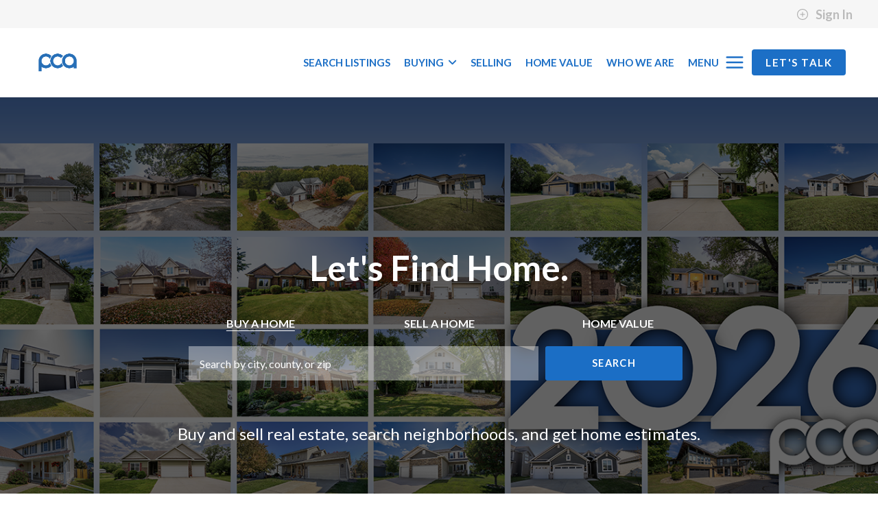

--- FILE ---
content_type: text/html; charset=UTF-8
request_url: https://www.penniecarroll.com/
body_size: 27841
content:
<!DOCTYPE html>
    <html lang="en">

    <head><meta name="description" content="Search for real estate in Iowa with Pennie Carroll. Buy or sell homes, see your home value, and view listings in the Des Moines area.">

        <meta charset="utf-8">        
        <meta http-equiv="Content-Security-Policy" content="upgrade-insecure-requests">
        <meta name="viewport" content="width=device-width, initial-scale=1.0">
        <title>Pennie Carroll​ | Pennie Carroll and Associates​</title>
        <!-- meta data -->
        <!-- rich snippet -->
        <script type="application/ld+json">{"@context":"https:\/\/schema.org","@type":"LocalBusiness","name":"Pennie Carroll\u200b | Pennie Carroll and Associates","url":"https:\/\/www.penniecarroll.com","image":"https:\/\/cdn1.brivityidx.com\/assets\/images\/agent-photos\/1\/2\/0\/120172903\/OFFICE_LOGOS-09.png","telephone":"15154908025"}</script>

        <link rel="preconnect" href="https://www.google.com">
        <link rel="preconnect" href="https://www.gstatic.com" crossorigin>
        <link rel="dns-prefetch" href="https://cdn1.brivityidx.com">

        <!-- Loading Bootstrap -->


        <!-- meta location -->
        <!-- set favicon -->
        <link rel="shortcut icon" href="https://cdn1.brivityidx.com/assets/images/uploads/105531/OFFICE_LOGOS-09.png" type="image/x-icon">

        <!--     <link href="css/color/default.css" rel="stylesheet"> -->
        <link href="https://cdn1.brivityidx.com/assets/css/build-site.min.css?ck=" rel="stylesheet">

        

        <link rel="canonical" href="https://www.penniecarroll.com">

        <!--headerIncludes-->

        <script>
            function deferScriptOnLoad(url, sleep = 0) {
                window.addEventListener('load', function () {
                    deferScript(url, sleep);
                });
            }
            function deferScript(url, sleep = 0) {
                if (sleep > 0) {
                    setTimeout(() => {
                        deferScript(url);
                    }, sleep);
                    return;
                }
                let s = document.createElement('script');
                s.type = 'text/javascript';
                s.async = true;
                s.src = url;
                let x = document.getElementsByTagName('head')[0];
                x.appendChild(s);
            }

            // keep this here while I find a solution to the non chrome browsers not accepting the script
            // function loadScriptIfDomainMatches(keywords, scriptUrl) {
            //     document.addEventListener("DOMContentLoaded", () => {
            //         let windowKeys = Object.keys(window).filter(key => key.includes("HomeValue"));
            //         const page = document.getElementById("page");
            //         const searchAddress = page.querySelector('input[id="search_address"]');

            //         if (windowKeys.length > 1 || searchAddress !== null) {
            //             if (window.google && google.maps) {
            //                 return;
            //             } else {
            //                 const script = document.createElement('script');

            //                 script.src = "https://maps.googleapis.com/maps/api/js?libraries=geometry,places,drawing&key=AIzaSyD8bZKOWgjz86nY7BHDH1_4v8i8UweYE6k&loading=async";
            //                 script.type = 'text/javascript';
            //                 document.body.appendChild(script);

            //                 if (searchAddress) {
            //                     let selectorId = searchAddress.id;
                         
            //                     setTimeout(() => {
            //                         initAutocomplete(`#${selectorId}`, true);
            //                     }, 1000);
            //                 }
            //             }
            //         }
            //     });

            //     if (keywords.some(keyword => window.location.pathname.includes(keyword))) {
            //         const matchingKeyword = keywords.find(keyword => window.location.pathname.includes(keyword));
            //         const script = document.createElement('script');

            //         scriptUrl = matchingKeyword === "search" ? scriptUrl : `${scriptUrl}&loading=async`;

            //         script.src = scriptUrl;
            //         script.type = 'text/javascript';

            //         document.head.appendChild(script);
            //     }
            // }

            // const keyword = ["search", "homes-for-sale", "sell", "homevalue"]; // Replace with the keyword you want to check
            // const scriptUrl = "https://maps.googleapis.com/maps/api/js?libraries=geometry,places,drawing&key=AIzaSyD8bZKOWgjz86nY7BHDH1_4v8i8UweYE6k"; // Replace with the URL of your script
            // loadScriptIfDomainMatches(keyword, scriptUrl);
        </script>
    <link href="https://cdn1.brivityidx.com/assets/css/style-headers.min.css" rel="stylesheet"><link href="https://cdn1.brivityidx.com/assets/css/style-premium.min.css" rel="stylesheet"><link href="https://cdn1.brivityidx.com/assets/css/library-dd.css" rel="stylesheet"><link href="https://cdn1.brivityidx.com/assets/css/style-content.css" rel="stylesheet"><link href="https://fonts.googleapis.com/css?family=Roboto:100,300,400,500,700,900&display=swap" rel="stylesheet"><link href="https://cdn1.brivityidx.com/assets/../../../../elements/css/build.css" rel="stylesheet"><link href="https://cdn1.brivityidx.com/assets/../../../../elements/css/build.css/home-value-image.css" rel="stylesheet"><link href="https://fonts.googleapis.com/css2?family=Lato:ital,wght@0,100;0,300;0,400;0,700;0,900;1,100;1,300;1,400;1,700;1,900&display=swap" rel="stylesheet"><link href="https://fonts.googleapis.com/icon?family=Material+Icons" rel="stylesheet"><link href="//:fonts.googleapis.com/css?family=Montserrat:400,700%7CLato:300,400,700%7CHind+Madurai:300,400,500,600,700%7CPT+Serif:400,400i,700,700i%7CPoppins:300,400,500,600%7CPlayfair+Display:400,700i%7CJosefin+Sans:300,400,600" rel="stylesheet"><link href="https://cdn1.brivityidx.com/idx-sites/2/1/2/21245/site_custom.css?v=1768597042" rel="stylesheet"><script type="text/javascript" src="https://cdn1.brivityidx.com/idx-sites/2/1/2/21245/global_js_variables.js?v=1768597042"></script>

<div 
  data-chat-widget 
  data-widget-id="6818e723e3ecdb35958b1202" 
  data-location-id="KUcVvI4TjgReE26akfwS"  > 
 </div> 
<script 
  src="https://widgets.leadconnectorhq.com/loader.js"  
  data-resources-url="https://widgets.leadconnectorhq.com/chat-widget/loader.js" 
 data-widget-id="6818e723e3ecdb35958b1202"   > 
 </script><!--- transparent nav | black
<style>
header#premium-navigation {
    position: absolute;
    width: 100%;
    background-color: transparent !important;
    border-bottom: none;
}
/* CTA fixes */  
#premium-1 .header-content {
    height: calc(100vh - 0px);
}
</style>
--->

<!--- transparent nav | white 
<style>
header#premium-navigation {
    position: absolute;
    width: 100%;
    background-color: transparent !important;
    border-bottom: none;
}
/* White seo */
#site-registration-bar {
    background-color: #fff !important;
    color: #aaa;
}
#site-registration-bar svg * {
    stroke: #aaa !important;
}
/* CTA fixes */
#premium-1 .header-content {
    height: calc(100vh - 0px);
}
#premium-1 {
    background-color: #fff !important;
}
#premium-1 .img-overlay {
    opacity: 0.85 !important;
}
#premium-1 h1 {
    color: #222 !important;
    text-shadow: #fff 0px 0 40px;
}
#premium-1 .footing p {
    color: #fff;
    font-weight: 700;
    text-shadow: #000 0px 0 20px;
}
</style>
--->

<!--- video gradient
<style>
/* Black gradient */
@media (min-width: 992px) {
	#premium-1 {
    	background: linear-gradient(180deg, rgba(0,0,0,1) 2%, rgba(0,0,0,0.5) 18%, rgba(0,0,0,0) 45%) !important;
}}
/* White gradient
@media (min-width: 992px) {
	#premium-1 {
    	background: linear-gradient(180deg, rgba(255,255,255,1) 2%, rgba(255,255,255,0.5) 18%, rgba(0,0,0,0.3) 45%) !important;
}}
 */
</style>
--->

<style>
  .cta-tb {
   display:none; 
  }
  
  html body #page {
   overflow-x:hidden !important; 
  }
/* transparent CTA on home pg*/
html body .nav-tabs {
  border-bottom-color: transparent !important;
background-color: transparent !important;
}
html body #premium-1 .nav-tabs > li.active > a, html body #premium-1 .nav-tabs > li.active > a:focus, html body #premium-1 .nav-tabs > li.active > a:hover, html body #premium-1 .tab-content {
 background-color:transparent !important; 
  color: #fff !important;
}
html body #premium-1 .nav-tabs > li > a {
 color: #fff !important; 
}
html body #premium-1 #custom-search-1 input {
 background-color: rgba(255,255,255,0.4) !important;
 color:#fff !important; 
}
html body #save-thousands {
 color:#fff !important; 
 font-size:18px !important;
}
html body  #premium-1 #custom-search-1 input::placeholder {
   color: #fff !important; 
  }
/*end of transparent CTA*/
</style><meta name="google-site-verification" content="1vuCPoNC0Fxz4cE-gZBsMq8qSFQM_PPC0JiyrSNLgaM" /><meta name="google-site-verification" content="Xcnximk8Jdg6WBVrvf2IXl3yXqTROhdBZ9h7e8Znp8w" /><!-- Facebook Pixel Events in case code is loaded with GTM -->
<script>
/* [[CUSTOM_FBQ_EVENTS]] */
</script>
<!-- End Facebook Pixel Code --><!-- Google Tag Manager -->
<script>(function(w,d,s,l,i){w[l]=w[l]||[];w[l].push({'gtm.start':
new Date().getTime(),event:'gtm.js'});var f=d.getElementsByTagName(s)[0],
j=d.createElement(s),dl=l!='dataLayer'?'&l='+l:'';j.async=true;j.src=
'https://www.googletagmanager.com/gtm.js?id='+i+dl;f.parentNode.insertBefore(j,f);
})(window,document,'script','dataLayer','GTM-5BS7G3NV');</script>
<!-- End Google Tag Manager --><meta property="og:image" content="http://images.brivityidx.com/assets/images/uploads/105531/Desmoinesrealtor-61.jpg">
<meta property="og:image:secure_url" content="https://images.brivityidx.com/assets/images/uploads/105531/Desmoinesrealtor-61.jpg">
<meta property="og:description" content="Search for real estate in Iowa with Pennie Carroll. Buy or sell homes, see your home value, and view listings in the Des Moines area.">
<meta property="og:title" content="Pennie Carroll​ | Pennie Carroll and Associates​">
</head>

    <body><!-- Google Tag Manager (noscript) -->
<noscript><iframe src="https://www.googletagmanager.com/ns.html?id=GTM-5BS7G3NV"
height="0" width="0" style="display:none;visibility:hidden"></iframe></noscript>
<!-- End Google Tag Manager (noscript) -->
                <script>
                  window.fbAsyncInit = function() {
                    FB.init({
                      appId      : '1',
                      cookie     : true,
                      xfbml      : true,
                      version    : 'v17.0'
                    });
                    FB.AppEvents.logPageView();
                  };

                  setTimeout(() => {(function(d, s, id){
                     var js, fjs = d.getElementsByTagName(s)[0];
                     if (d.getElementById(id)) {return;}
                     js = d.createElement(s); js.id = id;
                     js.defer = true;
                     js.xfbml = false;
                     js.src = "//connect.facebook.net/en_US/sdk.js";
                     fjs.parentNode.insertBefore(js, fjs);
                   }(document, 'script', 'facebook-jssdk'))}, 5000);
                </script><meta property="fb:app_id" content="1"><meta name="google-signin-client_id" content="1"><meta name="main_sitebuilder_domain" content="https://sitebuilder.brivity.com">
        <div id="site-registration-bar" class="collapse">
          <input type="hidden" id="huser_id" value="">

          <div class="row" style="width: 100%; margin: 0;">
            <div class="col-md-12" style="display: none;" id="logged-in">
              <div class="topBar flex aiCenter jcBetween">
                <div class="topBarLeft flex aiCenter">
                    <span><topbar_show_agent_name/></span>
                </div>
                <div class="topBarRight flex aiCenter">
                  <a class="topLink flex aiCenter thin favoritesTop" href="/myportal/collections">
                    <svg width="17" height="17" viewBox="0 0 17 17" fill="none" xmlns="http://www.w3.org/2000/svg">
                        <g clip-path="url(#clip0_16761_179132)">
                        <path d="M14.2659 3.57333C13.9254 3.23267 13.5211 2.96243 13.0761 2.77806C12.6312 2.59368 12.1542 2.49878 11.6726 2.49878C11.1909 2.49878 10.714 2.59368 10.269 2.77806C9.82401 2.96243 9.41973 3.23267 9.07922 3.57333L8.37256 4.28L7.66589 3.57333C6.97809 2.88554 6.04524 2.49914 5.07256 2.49914C4.09987 2.49914 3.16702 2.88554 2.47922 3.57333C1.79143 4.26113 1.40503 5.19398 1.40503 6.16667C1.40503 7.13936 1.79143 8.07221 2.47922 8.76L3.18589 9.46667L8.37256 14.6533L13.5592 9.46667L14.2659 8.76C14.6066 8.4195 14.8768 8.01521 15.0612 7.57024C15.2455 7.12526 15.3404 6.64832 15.3404 6.16667C15.3404 5.68501 15.2455 5.20807 15.0612 4.7631C14.8768 4.31812 14.6066 3.91384 14.2659 3.57333V3.57333Z" stroke="white" stroke-width="2" stroke-linecap="round" stroke-linejoin="round"/>
                        </g>
                        <defs>
                        <clipPath id="clip0_16761_179132">
                        <rect width="16" height="16" fill="white" transform="translate(0.372559 0.5)"/>
                        </clipPath>
                        </defs>
                    </svg>
                    <span class="ml6 topLabel">Collections&nbsp;</span>
                    <!--<span style="margin-left: 6px" class="hidden-par">(</span>
                    <span class="count favoritesCount">0</span>
                    <span class="hidden-par">)</span>-->
                  </a>
                  <a class="topLink flex aiCenter thin saveSearchTop" href="/myportal/searches">
                    <svg width="16" height="16" viewBox="0 4 20 17" fill="none" xmlns="http://www.w3.org/2000/svg">
                        <path d="M19 21L12 16L5 21V5C5 4.46957 5.21071 3.96086 5.58579 3.58579C5.96086 3.21071 6.46957 3 7 3H17C17.5304 3 18.0391 3.21071 18.4142 3.58579C18.7893 3.96086 19 4.46957 19 5V21Z" stroke="white" stroke-width="2" stroke-linecap="round" stroke-linejoin="round"  />
                    </svg>

                    <span class="ml6 topLabel">Saved Searches&nbsp;</span>
                    <!--<span style="margin-left: 6px" class="hidden-par">(</span>
                    <span class="count savedSearchesCount">0</span>
                    <span class="hidden-par">)</span>-->

                  </a>
                  <a class="topLink flex aiCenter thin market-report-top" style="display:none" href="/myportal/reports">
                    <svg width="17" height="17" viewBox="0 0 17 17" fill="none" xmlns="http://www.w3.org/2000/svg">
                        <path d="M7.70589 13.1667C10.6514 13.1667 13.0392 10.7789 13.0392 7.83333C13.0392 4.88781 10.6514 2.5 7.70589 2.5C4.76037 2.5 2.37256 4.88781 2.37256 7.83333C2.37256 10.7789 4.76037 13.1667 7.70589 13.1667Z" stroke="white" stroke-width="2" stroke-linecap="round" stroke-linejoin="round"/>
                        <path d="M14.3725 14.5L11.4725 11.6" stroke="white" stroke-width="2" stroke-linecap="round" stroke-linejoin="round"/>
                    </svg>

                    <span class="ml6 topLabel">My Reports&nbsp;</span>
                    <!--<span style="margin-left: 6px" class="hidden-par">(</span>
                    <span class="count MarketReportsCount">0</span>
                    <span class="hidden-par">)</span>-->
                  </a>
                  <a class="aiCenter flex topBarProfile thin" href="/myportal/profile">
                        <span class="profileName"></span>
                    </a>
                    <a style="padding-right: 0px" class="aiCenter flex thin" id="topBarLogout" href="javascript:void()">
                    <svg width="23" height="23" viewBox="0 0 23 23" fill="none" xmlns="http://www.w3.org/2000/svg">
                        <g clip-path="url(#clip0_16761_179186)">
                            <path d="M16.4003 16.214C19.0038 13.6106 19.0038 9.38945 16.4003 6.78595C13.7968 4.18246 9.57572 4.18246 6.97222 6.78595C4.36873 9.38945 4.36873 13.6105 6.97222 16.214C9.57572 18.8175 13.7968 18.8175 16.4003 16.214Z" stroke="white" stroke-width="2" stroke-linecap="round" stroke-linejoin="round"/>
                            <path d="M9.80066 9.61438L13.5719 13.3856" stroke="white" stroke-width="2" stroke-linecap="round" stroke-linejoin="round"/>
                            <path d="M9.80066 13.3856L13.5719 9.61438" stroke="white" stroke-width="2" stroke-linecap="round" stroke-linejoin="round"/>
                        </g>
                        <defs>
                        <clipPath id="clip0_16761_179186">
                            <rect width="16" height="16" fill="white" transform="translate(0.372559 11.5) rotate(-45)"/>
                        </clipPath>
                        </defs>
                    </svg>

                        <span class="ml6">Log Out</span>
                    </a>
                </div>
              </div>
            </div>
            <div id="not-logged-in">
              <topbar_agent_info_not_logged_in/>
              <ul class="list-unstyled list-inline no-margin">
                <li class="topBarSignin"><a href="#" onclick="showGoogleOneTap(true);"><svg xmlns="http://www.w3.org/2000/svg" width="18" height="18" viewBox="0 0 24 24" fill="none" stroke="currentColor" stroke-width="2" stroke-linecap="round" stroke-linejoin="round" class="feather feather-plus-circle mr10"><circle cx="12" cy="12" r="10"></circle><line x1="12" y1="8" x2="12" y2="16"></line><line x1="8" y1="12" x2="16" y2="12"></line></svg> Sign In</a></li>
              </ul>
            </div>
        </div>

    </div>
    <input type="hidden" id="huser_email" value="">
    <input type="hidden" id="huser_first_name" value="">
    <input type="hidden" id="huser_last_name" value="">
    <input type="hidden" id="huser_phone" value="">
    <input type="hidden" id="huser_uuid" value="">

    <div id="page" class="page">
    
<header id="premium-navigation" data-selector="#premium-navigation" style="outline: none; cursor: inherit;"><div class="main-nav">
        <div class="container">
            <div class="navbar-header">
                <button type="button" class="navbar-toggle" data-toggle="collapse" data-target=".navbar-collapse" style="outline: none; cursor: inherit;" data-selector="a.btn, button.btn, button">
                    <span class="sr-only">Toggle navigation</span>
                    <span class="icon-bar"></span>
                    <span class="icon-bar"></span>
                    <span class="icon-bar"></span>
                </button>
                <a class="navbar-brand" href="/" style="outline: none; cursor: inherit;">
                    <img class="img-responsive site_custom_logo" src="https://cdn1.brivityidx.com/assets/images/agent-photos/1/2/0/120172903/OFFICE_LOGOS-09.png" alt="Logo" style="outline: none; cursor: inherit;" data-selector="img"></a>
            </div>
            <div class="collapse navbar-collapse">
                <ul class="nav navbar-nav navbar-right" style="outline: none; cursor: inherit;"><li class="nav-item" data-selector="li" style="outline: none; cursor: inherit;"><a class="sec-nav-link-color" href="/search">SEARCH LISTINGS</a></li>
                    <li class="nav-item dropdown" data-selector="li" style="outline: none; cursor: inherit;"><a class="dropdown-toggle sec-nav-link-color" data-toggle="dropdown" data-hover="dropdown" data-delay="0" data-close-others="false" href="/buy">BUYING<i class="fa fa-angle-down" data-selector=".fa" style="outline: none; cursor: inherit;"></i></a><ul class="dropdown-menu"><li class="sec-nav-drop-color" data-selector="li" style="outline: none; cursor: inherit;"><a class="sec-nav-drop-link-color" href="/buying">BUYING A HOME</a></li><li class="sec-nav-drop-color" data-selector="li" style="outline: none; cursor: inherit;"><a class="sec-nav-drop-link-color" href="/financing">FINANCING</a></li></ul></li>

                    <li class="nav-item" data-selector="li" style="outline: none; cursor: inherit;"><a class="sec-nav-link-color" href="/selling">SELLING</a></li>
                    <li class="nav-item" data-selector="li" style="outline: none; cursor: inherit;"><a class="sec-nav-link-color" href="/home_value">HOME VALUE</a></li>
                   <li class="nav-item" data-selector="li" style="outline: none; cursor: inherit;"><a class="sec-nav-link-color" href="/realestateagent/search">WHO WE ARE</a></li>
                    <li data-selector="li" style="outline: none; cursor: inherit;">
                        <a class="menu-toggle nav-link-color" style="outline: none; cursor: inherit;">
                            <span>MENU</span>
                            <svg xmlns="http://www.w3.org/2000/svg" width="30" height="30" viewbox="0 0 24 24" fill="none" stroke="currentColor" stroke-width="2" stroke-linecap="round" stroke-linejoin="round" class="feather feather-menu"><line x1="3" y1="12" x2="21" y2="12"></line><line x1="3" y1="6" x2="21" y2="6"></line><line x1="3" y1="18" x2="21" y2="18"></line></svg></a>
                    </li>
                    <li class="nav-item" data-selector="li" style="outline: none; cursor: inherit;">
                        <a href="/connect" id="top-nav-marketing-plan" class="btn-primary" style="outline: none; cursor: inherit;">Let's Talk</a>
                    </li>
                </ul></div>
        </div>
    </div>
</header><div id="slide-out">
    <div class="container-fluid">
        <div class="row">
            <div class="col-md-12">
                <div class="header-flex">
                    <a class="navbar-brand" href="/" style="outline: none; cursor: inherit;">
                        <img class="img-responsive site_custom_logo" alt="Logo" src="https://cdn1.brivityidx.com/assets/images/agent-photos/1/2/0/120172903/OFFICE_LOGOS-09.png" data-selector="img" style="outline: none; cursor: inherit;"></a>
                    <div class="menu-toggle">
                        <svg xmlns="http://www.w3.org/2000/svg" width="30" height="30" viewbox="0 0 24 24" fill="none" stroke="currentColor" stroke-width="2" stroke-linecap="round" stroke-linejoin="round" class="feather feather-menu"><line x1="3" y1="12" x2="21" y2="12"></line><line x1="3" y1="6" x2="21" y2="6"></line><line x1="3" y1="18" x2="21" y2="18"></line></svg></div>
                </div>
            </div>
        </div>
    </div>
</div>
<div id="slide-out-nav" class="">
    <div class="close-nav">
        <svg xmlns="http://www.w3.org/2000/svg" width="30" height="30" viewbox="0 0 24 24" fill="none" stroke="currentColor" stroke-width="2" stroke-linecap="round" stroke-linejoin="round" class="feather feather-x-circle"><circle cx="12" cy="12" r="10"></circle><line x1="15" y1="9" x2="9" y2="15"></line><line x1="9" y1="9" x2="15" y2="15"></line></svg></div>
    <div class="render-menu"><ul class="nav navbar-nav navbar-right"><li class="nav-item"><a class="sec-nav-link-color" href="/search">SEARCH LISTINGS</a></li><li class="nav-item"><a class="sec-nav-link-color" href="/financing">FINANCING</a></li><li class="nav-item dropdown"><a class="dropdown-toggle sec-nav-link-color" data-toggle="dropdown" data-hover="dropdown" data-delay="0" data-close-others="false" href="/buy">BUYING<i class="fa fa-angle-down"></i></a><ul class="dropdown-menu"><li class="sec-nav-drop-color"><a class="sec-nav-drop-link-color" href="/buying">BUYING A HOME</a></li></ul><li class="nav-item dropdown"><a class="dropdown-toggle sec-nav-link-color" data-toggle="dropdown" data-hover="dropdown" data-delay="0" data-close-others="false" href="/top_areas">Top Areas<i class="fa fa-angle-down"></i></a><ul class="dropdown-menu"><li class="sec-nav-drop-color"><a class="sec-nav-drop-link-color" href="/search?multi_search=Altoona,%20IAmulti_cat=CityStatepropertyType=Condo/Townhome|Manufactured+Home|Residential|Multi-Family&amp;status=1#?q_limit=36&amp;mlsId=480&amp;price=100000:&amp;multi_search=Altoona,%20IA&amp;multi_cat=CityState&amp;propertyType=Condo/Townhome|Manufactured+Home|Residential|Multi-Family&amp;status=1&amp;q_sort=createdAt-&amp;q_offset=0">Altoona</a></li><li class="sec-nav-drop-color"><a class="sec-nav-drop-link-color" href="/search?multi_search=Des%20Moines,%20IAmulti_cat=CityStatepropertyType=Condo/Townhome|Manufactured+Home|Residential|Multi-Family&amp;status=1#?q_limit=36&amp;mlsId=480&amp;price=100000:&amp;multi_search=Des%20Moines,%20IA&amp;multi_cat=CityState&amp;propertyType=Condo/Townhome|Manufactured+Home|Residential|Multi-Family&amp;status=1&amp;q_sort=createdAt-&amp;q_offset=0">Des Moines</a></li><li class="sec-nav-drop-color"><a class="sec-nav-drop-link-color" href="/search?multi_search=Pleasant%20Hill,%20IAmulti_cat=CityStatepropertyType=Condo/Townhome|Manufactured+Home|Residential|Multi-Family&amp;status=1#?q_limit=36&amp;mlsId=480&amp;price=100000:&amp;multi_search=Pleasant%20Hill,%20IA&amp;multi_cat=CityState&amp;propertyType=Condo/Townhome|Manufactured+Home|Residential|Multi-Family&amp;status=1&amp;q_sort=createdAt-&amp;q_offset=0">Pleasant Hill</a></li><li class="sec-nav-drop-color"><a class="sec-nav-drop-link-color" href="/search?multi_search=Urbandale,%20IAmulti_cat=CityStatepropertyType=Condo/Townhome|Manufactured+Home|Residential|Multi-Family&amp;status=1#?q_limit=36&amp;mlsId=480&amp;price=100000:&amp;multi_search=Urbandale,%20IA&amp;multi_cat=CityState&amp;propertyType=Condo/Townhome|Manufactured+Home|Residential|Multi-Family&amp;status=1&amp;q_sort=createdAt-&amp;q_offset=0">Urbandale</a></li><li class="sec-nav-drop-color"><a class="sec-nav-drop-link-color" href="/search?multi_search=West%20Des%20Moines,%20IAmulti_cat=CityStatepropertyType=Condo/Townhome|Manufactured+Home|Residential|Multi-Family&amp;status=1#?q_limit=36&amp;mlsId=480&amp;price=100000:&amp;multi_search=West%20Des%20Moines,%20IA&amp;multi_cat=CityState&amp;propertyType=Condo/Townhome|Manufactured+Home|Residential|Multi-Family&amp;status=1&amp;q_sort=createdAt-&amp;q_offset=0">West Des Moines</a></li></ul><li class="nav-item"><a class="sec-nav-link-color" href="/selling">SELLING</a></li><li class="nav-item"><a class="sec-nav-link-color" href="/home_value">HOME VALUE</a></li><li class="nav-item"><a class="sec-nav-link-color" href="/realestateagent/search">WHO WE ARE</a></li><li class="nav-item"><a class="sec-nav-link-color" href="/connect">LET'S TALK</a></li><li class="nav-item"><a class="sec-nav-link-color" href="/blog">blog</a></li></ul></div>
    <ul class="social" style="outline: none; cursor: inherit;"><li data-selector="li" style="outline: none; cursor: inherit;" class="agent_facebook_dynamic dynamic_loading"><a class="btn btn-block agent_facebook_dynamic dynamic_loading" href="https://www.facebook.com/thegarymercerteam" target="blank" data-selector="a.btn, button.btn, button" aria-label="Facebook Icon" style="outline: none; cursor: inherit;padding: 12px 10px;"><i class="fa fa-2x fa-facebook fa-adjust prmry-color" data-selector=".fa" style="outline: none; cursor: inherit;"></i></a></li>
        <li data-selector="li" style="outline: none; cursor: inherit;" class="agent_twitter_dynamic dynamic_loading"><a class="btn btn-block agent_twitter_dynamic dynamic_loading" href="https://twitter.com/akhomefinder" target="blank" data-selector="a.btn, button.btn, button" aria-label="Twitter Icon" style="outline: none; cursor: inherit;padding: 12px 10px;"><i class="fa fa-2x fa-twitter fa-adjust prmry-color" data-selector=".fa" style="outline: none; cursor: inherit;"></i></a></li>
        <li data-selector="li" style="outline: none; cursor: inherit;" class="agent_instagram_dynamic dynamic_loading"><a class="btn btn-block agent_instagram_dynamic dynamic_loading" href="https://www.instagram.com/thegarymercerteam/" target="blank" aria-label="Instagram Icon" data-selector="a.btn, button.btn, button" style="outline: none; cursor: inherit;padding: 12px 10px;"><i class="fa fa-2x fa-instagram fa-adjust prmry-color" data-selector=".fa" style="outline: none; cursor: inherit;"></i></a></li>
        <li data-selector="li" style="outline: none; cursor: inherit;" class="agent_pinterest_dynamic dynamic_loading"><a class="btn btn-block agent_pinterest_dynamic dynamic_loading" href="https://www.pinterest.com/youralaskarealestate/" target="blank" aria-label="Pinterest Icon" data-selector="a.btn, button.btn, button" style="outline: none; cursor: inherit;padding: 12px 10px;"><i class="fa fa-2x fa-pinterest fa-adjust prmry-color" data-selector=".fa" style="outline: none; cursor: inherit;"></i></a></li>
        <li data-selector="li" style="outline: none; cursor: inherit;" class="agent_youtube_dynamic dynamic_loading"><a class="btn btn-block agent_youtube_dynamic dynamic_loading" href="https://www.youtube.com/channel/UCWnQa_cJHFx72yPRWu_8C5w" target="blank" aria-label="YouTube Icon" data-selector="a.btn, button.btn, button" style="outline: none; cursor: inherit;padding: 12px 10px;"><i class="fa fa-2x fa-youtube fa-adjust prmry-color" data-selector=".fa" style="outline: none; cursor: inherit;"></i></a></li>

        <li data-selector="li" style="outline: none; cursor: inherit;" class="agent_linkedin_dynamic dynamic_loading"><a class="btn btn-block agent_linkedin_dynamic dynamic_loading" href="" target="blank" data-selector="a.btn, button.btn, button" aria-label="LinkedIn Icon" style="outline: none; cursor: inherit;padding: 12px 10px;"><i class="fa fa-2x fa-linkedin fa-adjust prmry-color" data-selector=".fa" style="outline: none; cursor: inherit;"></i></a></li>

    </ul></div>
<div class="slide-out-nav-overlay"></div>
<!-- https://images.brivityidx.com/assets/images/uploads/105531/DESMOINESIOWAcompressed.png -->
<section id="premium-1" data-selector="section, .section" src="https://images.brivityidx.com/assets/images/uploads/105531/2025_PCA.jpg" style="outline-offset: -3px;"><div class="container header-content">
        <div class="row hero-row" style="margin-bottom: 50px;">
            <div style="width: 100% !important;">
                <div class="col-lg-8 col-lg-offset-2 col-md-8 col-md-offset-2 col-md-12 text-center animated wow fadeInUp animated animated animated animated animated animated animated animated cta-tb" style="visibility: visible; animation-name: fadeInUp;">
                    <h1 class="white" data-selector="h1, h2, h3, h4, h5, h6">Let's Find Home.</h1>
                    <ul class="nav nav-tabs" style="outline: none; cursor: inherit;"><li class="active" id="first-tab" data-selector="li"><a data-toggle="tab" href="#buy-home" id="find-button" aria-expanded="true" style="outline: none; cursor: inherit;">Buy <span class="hidden-xs">a Home</span></a></li>
                        <li class="" id="second-tab" data-selector="li"><a data-toggle="tab" href="#sell-home" id="sell-button" aria-expanded="false" style="outline: none; cursor: inherit;">Sell<span class="hidden-xs"> a Home</span></a></li>
                        <li class="" id="third-tab" data-selector="li"><a data-toggle="tab" href="#home-estimate" id="finance-button" aria-expanded="false" style="outline: none; cursor: inherit;"><span class="hidden-xs">Home Value</span><span class="visible-xs">Estimate</span></a></li>
                    </ul><div class="tab-content">
                        
                        <div id="buy-home" class="tab-pane fade active in">
                            <div class="container-fluid">
                                <div class="row">
                                    <input id="haction" value="" type="hidden"><input id="mls_list" value="101" type="hidden"><input id="mls_prefix" value="nwmls" type="hidden"><input id="mls_states" value="WA" type="hidden"><input id="new_autocomplete" value="no" type="hidden"><input id="q_limit" value="" type="hidden"><input id="perPage" value="9" type="hidden"><input id="offset" value="" type="hidden"><input id="hlat" value="" type="hidden"><input id="hlng" value="" type="hidden"><input id="hradius" value="" type="hidden"><input id="s_sqFeet" value="" type="hidden"><input id="s_price" value="" type="hidden"><input id="location" value="" type="hidden"><form class="form-inline quick-search-form">
                                        <div id="custom-search-1">
                                            <div class="input-group col-xs-12">
                                                <input id="multi_cat" value="no_cat" type="hidden"><input id="multi_search" autocomplete="off" class="form-control input-lg ui-autocomplete-input" placeholder="Search by city, county, or zip" type="text"><span class="input-group-btn">
                                                    <button id="doSearch" class="btn btn-info btn-lg" type="button" data-selector="a.btn, button.btn, button">
                                                        <i class="fa fa-search visible-xs visible-sm" data-selector=".fa"></i>
                                                        <span class="hidden-xs hidden-sm">Search</span>
                                                    </button>
                                                </span>
                                            </div>
                                        </div>
                                        <div id="honeypot-div">
                                            <input name="age_required" id="age_required" value="" type="text" style="display: none;"></div>
                                    </form>
                                </div>
                            </div>
                        </div>

                        <div id="sell-home" class="tab-pane fade">
                            <div class="container-fluid">
                                <div class="row">

                                    <form class="form-inline quick-search-form">
                                        <div id="custom-search-1">

                                            <div class="input-group col-xs-12">
                                                <p class="hidden-sm hidden-xs" id="save-thousands" data-selector="p">Ready to sell? We're ready to help!</p>

                                                <span class="input-group-btn" id="new-loan-btn" style="padding-right: 10px;width: 45%;left: unset;">
                                                    <button class="btn btn-info btn-lg" id="actual-sell-modal-button" type="button" style="width: 100%; margin: 0px; padding: 0px;" data-selector="a.btn, button.btn, button" data-toggle="modal" data-target="#selling-modal-second">
                                                        <span>Start The Process</span>
                                                    </button>
                                                </span>




                                                <input type="hidden" name="lead_type" value="buyer"><input type="hidden" name="tags" value="Finance Lead"></div>
                                        </div>
                                    </form>

                                </div>

                            </div>
                        </div>

                        <div id="home-estimate" class="tab-pane fade">
                            <div class="container-fluid">
                                <div class="row">

                                    <form class="form-inline quick-search-form">
                                        <div id="custom-search-1">

                                            <div class="input-group col-xs-12">
                                                <p class="hidden-sm hidden-xs" id="save-thousands" data-selector="p">Get an instant valuation of your home today!</p>

                                                <span class="input-group-btn" id="new-loan-btn" style="padding-right: 10px;width: 35%;left: unset;">
                                                    <button class="btn btn-info btn-lg" onclick="location.href='/home_value';" id="actual-sell-modal-button" type="button" style="width: 100%; margin: 0px; padding: 0px;" data-selector="a.btn, button.btn, button">
                                                        <span>Get Home Value</span>
                                                    </button>
                                                </span>




                                                <input type="hidden" name="lead_type" value="buyer"><input type="hidden" name="tags" value="Finance Lead"></div>
                                        </div>
                                    </form>

                                </div>

                            </div>
                        </div>



                    </div>
                    <div class="row footing">
                        <p data-selector="p">Buy and sell real estate, search neighborhoods, and get home estimates.</p>
                    </div>
                </div>
            </div>
        </div>
        <a class="anchor-scroll" href="#scroll-stop" style="outline: none; cursor: inherit;"><i class="fa fa-angle-down" data-selector=".fa"></i></a>
    </div>

    <!--<div class="img-overlay" style="background-image: url(&quot;https://images.brivityidx.com/assets/images/uploads/105531/2025_PCA.jpg&quot;) !important; background-position: 50% 50% !important; background-size: cover !important; opacity: 0.6 !important;" data-selector=".img-overlay" src="https://images.brivityidx.com/assets/images/uploads/105531/2025_PCA.jpg"></div>-->
    <div class="img-overlay" style='background-image: url("https://images.brivityidx.com/assets/images/uploads/105531/WEB_COVER.png") !important; background-position: 50% 50% !important; background-size: cover !important; opacity: 0.4 !important;' data-selector=".img-overlay" src="https://images.brivityidx.com/assets/images/uploads/105531/WEB_COVER.png"></div>
   <!--- Hero Video 
    <div class="video-background hidden-sm hidden-xs">
        <div class="video-foreground">
            <iframe src="https://player.vimeo.com/video/517294946?autoplay=1&amp;loop=1&amp;title=0&amp;byline=0&amp;portrait=0&amp;background=1" webkitallowfullscreen="" mozallowfullscreen="" allowfullscreen="" frameborder="0"></iframe>
        </div>
    </div>
  --->
</section><script>
    var HOME_SEARCH_CONFIG = {};
    HOME_SEARCH_CONFIG.email = '<email-agent>';
    HOME_SEARCH_CONFIG.host = '<bluecma-host>';

</script><!-- Refinancing Modal --><div class="modal fade magic-modal" id="refinancing-modal" tabindex="-1" role="dialog" aria-labelledby="refinancing-modal" style="display: none;" aria-hidden="true">
    <div class="modal-dialog" role="document">
        <div class="modal-content">
            <div class="modal-body">
                <button type="button" class="close" data-dismiss="modal" aria-label="Close" data-selector="a.btn, button.btn, button"><span aria-hidden="true">×</span></button>
                <h4 class="prmry-color" data-selector="h1, h2, h3, h4, h5, h6">Looking to Refinance?</h4>
                <p data-selector="p" style="max-width: 700px; margin: 0px auto 35px; text-align: center;">We've got you covered. Fill out the form below and we'll be happy to find a solution tailored to your needs.</p>
                <form class="form-contact" id="form-contact2">
                    <input type="hidden" name="tags" value="Refinance Lead"><div class="row">
                        <div class="col-sm-6">
                            <div class="form-group">
                                <input name="contact2_fname" id="contact2_fname" placeholder="First Name" class="form-control" required="" type="text"></div>
                        </div>
                        <div class="col-sm-6">
                            <div class="form-group">
                                <input name="contact2_lname" id="contact2_lname" placeholder="Last Name" class="form-control" required="" type="text"></div>
                        </div>
                        <div class="col-sm-6">
                            <div class="form-group">
                                <input name="contact2_email" id="contact2_email" placeholder="Email Address" class="form-control" required="" type="email"></div>
                        </div>
                        <div class="col-sm-6">
                            <div class="form-group">
                                <input name="contact2_phone" id="contact2_phone" placeholder="Phone Number" class="form-control" required="" type="tel"></div>
                        </div>
                        <div class="col-sm-6">
                            <div class="form-group">
                                <input name="contact2_address" id="contact2_address" placeholder="Address" class="form-control" required="" type="text"></div>
                        </div>
                        <div class="col-sm-6">
                            <div class="form-group">
                                <input name="contact2_city" id="contact2_city" placeholder="City" class="form-control" required="" type="text"></div>
                        </div>
                        <div class="col-sm-6">
                            <div class="form-group">
                                <input name="contact2_state" id="contact2_state" placeholder="State" class="form-control" required="" type="text"></div>
                        </div>
                        <div class="col-sm-6">
                            <div class="form-group">
                                <input name="contact2_zip" id="contact2_zip" placeholder="ZIP" class="form-control" required="" type="text"></div>
                        </div>
                    </div>
                    <button class="btn btn-primary" type="submit" id="cf-submit" name="submit" data-selector="a.btn, button.btn, button">Send</button>
                </form>
            </div>
        </div>
    </div>
</div>


<!-- Financing Modal -->
<div class="modal fade magic-modal" id="actual-sell-modal" tabindex="-1" role="dialog" aria-labelledby="actual-sell-modal">
    <div class="modal-dialog" role="document">
        <div class="modal-content">
            <div class="modal-body">
                <button type="button" class="close" data-dismiss="modal" aria-label="Close" data-selector="a.btn, button.btn, button"><span aria-hidden="true">×</span></button>
                <h4 class="prmry-color" data-selector="h1, h2, h3, h4, h5, h6">Finance a Home</h4>
                <p data-selector="p" style="max-width: 700px; margin: 0px auto 35px; text-align: center;">We've got you covered. Fill out the form below and we'll be happy to find a solution tailored to your needs.</p>
                <form class="form-contact" id="form-contact3">
                    <input type="hidden" name="tags" value="Finance Lead"><div class="row">
                        <div class="col-sm-6">
                            <div class="form-group">
                                <input name="contact3_fname" id="contact3_fname" placeholder="First Name" class="form-control" required="" type="text"></div>
                        </div>
                        <div class="col-sm-6">
                            <div class="form-group">
                                <input name="contact3_lname" id="contact3_lname" placeholder="Last Name" class="form-control" required="" type="text"></div>
                        </div>
                        <div class="col-sm-6">
                            <div class="form-group">
                                <input name="contact3_email" id="contact3_email" placeholder="Email Address" class="form-control" required="" type="email"></div>
                        </div>
                        <div class="col-sm-6">
                            <div class="form-group">
                                <input name="contact3_phone" id="contact3_phone" placeholder="Phone Number" class="form-control" required="" type="tel"></div>
                        </div>
                    </div>
                    <button class="btn btn-primary" type="submit" id="cf-submit" name="submit" data-selector="a.btn, button.btn, button">Send</button>
                </form>
            </div>
        </div>
    </div>
</div>

<!-- Selling Modal -->
<div class="modal fade magic-modal" id="selling-modal-second" tabindex="-1" role="dialog" aria-labelledby="selling-modal-second">
    <div class="modal-dialog" role="document">
        <div class="modal-content">
            <div class="modal-body">
                <button type="button" class="close" data-dismiss="modal" aria-label="Close" data-selector="a.btn, button.btn, button"><span aria-hidden="true">×</span></button>
                <h4 class="prmry-color" data-selector="h1, h2, h3, h4, h5, h6" style="text-transform: capitalize;">Let us help you sell your home.</h4>
                <p data-selector="p" style="max-width: 700px; margin: 0px auto 35px; text-align: center;">You’re one step away from getting a free marketing plan that shows how we’ll sell your home for the most amount of money in the least amount of time - hassle free.</p>
                <form class="form-contact" id="form-contact5">
                    <input type="hidden" name="lead_type" value="seller"><input type="hidden" name="tags" value="Marketing_Plan_Requested"><div class="row">
                        <div class="col-sm-6">
                            <div class="form-group">
                                <input name="contact5_fname" id="contact5_fname" placeholder="First Name" class="form-control" required="" type="text"></div>
                        </div>
                        <div class="col-sm-6">
                            <div class="form-group">
                                <input name="contact5_lname" id="contact5_lname" placeholder="Last Name" class="form-control" required="" type="text"></div>
                        </div>
                        <div class="col-sm-6">
                            <div class="form-group">
                                <input name="contact5_email" id="contact5_email" placeholder="Email Address" class="form-control" required="" type="email"></div>
                        </div>
                        <div class="col-sm-6">
                            <div class="form-group">
                                <input name="contact5_phone" id="contact5_phone" placeholder="Phone Number" class="form-control" required="" type="tel"></div>
                        </div>
                        <div class="col-sm-6">
                            <div class="form-group">
                                <input name="contact5_address" id="contact5_address" placeholder="Address" class="form-control" required="" type="text"></div>
                        </div>
                        <div class="col-sm-6">
                            <div class="form-group">
                                <input name="contact5_city" id="contact5_city" placeholder="City" class="form-control" required="" type="text"></div>
                        </div>
                        <div class="col-sm-6">
                            <div class="form-group">
                                <input name="contact5_state" id="contact5_state" placeholder="State" class="form-control" required="" type="text"></div>
                        </div>
                        <div class="col-sm-6">
                            <div class="form-group">
                                <input name="contact5_zip" id="contact5_zip" placeholder="ZIP" class="form-control" required="" type="text"></div>
                        </div>
                        <div class="col-sm-12">
                            <div class="form-group">
                                <select name="contact5_whenareyouselling" id="contact5_whenareyouselling" class="form-control" placeholder="When are you planning to sell?"><option value="" disabled selected>When are you planning to sell?</option><option value="1">Now</option><option value="2">0-6 months</option><option value="3">6+ months</option></select></div>
                        </div>
                    </div>
                    <button class="btn btn-primary" type="submit" id="cf-submit" name="submit" data-selector="a.btn, button.btn, button">Send</button>
                </form>
            </div>
        </div>
    </div>
</div><section class="premium-content lighter meet-agent-block" style="padding-top: 80px; padding-right: 10%; padding-left: 10%; padding-bottom: 0px !important;" data-selector="section, .section">
    <div class="container-fluid no-padding">
        <div class="row">
            <div class="text-center wow fadeInUp hidden-md hidden-lg animated" style="visibility: visible; animation-name: fadeInUp;">
                <h3 class="no-margin" data-selector="h1, h2, h3, h4, h5, h6">Meet</h3>
                <h2 class="prmry-color no-margin agent_name_dynamic dynamic_loading font-w700" data-selector="h1, h2, h3, h4, h5, h6">Agent Name</h2>
                <h3 class="agent_title_dynamic dynamic_loading dynamic_loading no-margin" data-selector="h1, h2, h3, h4, h5, h6">Agent Title</h3>
            </div>
        </div>
        <div class="meet-agent-content">
            <div class="wow fadeInLeft animated image animated" style="visibility: visible; animation-name: fadeInLeft; animation-delay: 400ms;">
                <img class="img-responsive agent_pic_dynamic dynamic_loading" src="https://images.brivityidx.com/assets/images/uploads/101326/Place-Agent-Photo-Fallback-Image.png" data-selector="img" style="" alt="Silhouette of a person with a circular head and simple shoulders on a black background.">
            </div>
            <div class="text">
                <div class="wow fadeInUp animated hidden-sm hidden-xs margin-bottom-20 animated" style="visibility: visible; animation-name: fadeInUp;">
                    <h3 class="no-margin" data-selector="h1, h2, h3, h4, h5, h6">Meet</h3>
                    <h2 class="prmry-color editContent no-margin agent_name_dynamic dynamic_loading font-w700" data-selector=".editContent">Agent Name</h2>
                    <h3 class="agent_title_dynamic dynamic_loading dynamic_loading no-margin" data-selector="h1, h2, h3, h4, h5, h6">Agent Title</h3>
                </div>
                <div class="scroll">
                    <span class="fa fa-chevron-down bio-arrow prmry-color" data-selector=".fa" style="opacity: 0;"></span>
                    <div class="bio-wrapper">
                        <p class="bio-text agent_bio_dynamic dynamic_loading dynamic_loading" data-selector="p">As your professional real estate advisor, I focus on client satisfaction. My business is about service and I am not happy until you are happy. My years in the business have provided me the experience to assist you with nearly every real estate need. Whether it's finding you a home, finding the best loan, or helping you getting the most out of selling your home I am here to guide you. If there is anything you need, please let me know.</p>
                    </div>
                </div>
                <div class="bio-buttons">
                    <a href="/agent-profile/Brandon-Thacker-12490340" class="btn btn-primary dynamic-profile-url" data-selector="a.btn, button.btn, button">View Profile</a>
                    <a href="/realestateagent/search" class="btn btn-primary" data-selector="a.btn, button.btn, button">Meet the Team</a>
                </div>
            </div>
        </div>
    </div>
</section>
      <!--Start React Block Publishing Flag-->
      <section class="basic-content-24R" reactblock="true" mode="basic-content" builder-tool-flag="source-code" which-hook="#basic-content-24R-settings-hook" data-settings='{"solid":{"active":true,"color":"#fff"},"orientation":"row","fullscreen":true,"textAlignment":"center","columnImage":{"imageURL":"https://images.brivityidx.com/assets/images/uploads/105531/TEAM_SQUARE.png","alt":"Placeholder Image"},"buttons":true,"siteColors":true,"header":{"content":"SELLING IOWA HOMES FOR 24 YEARS<br>","styles":{"color":"rgb(28, 111, 198)","backgroundColor":"rgba(0, 0, 0, 0)","fontFamily":"Arial","fontSize":"30px","fontWeight":"500","letterSpacing":"10","lineHeight":"40px","textTransform":"none","textAlign":"center"}},"subHeader":{"content":"","styles":{"color":"#333"}},"description":{"content":"\"BUYING AND SELLING YOUR HOME IS A BIG DEAL. INVITE OUR TEAM OF EXPERTS IN SO THAT YOU LEAVE THE CLOSING TABLE WITH SUCCESS\"","styles":{"color":"rgb(51, 51, 51)","backgroundColor":"rgba(0, 0, 0, 0)","fontFamily":"Arial","fontSize":"24px","fontWeight":"500","letterSpacing":"0","lineHeight":"27.5555px","textTransform":"none","textAlign":"center"}},"buttonBackground":{"link":"/realestateagentsearch","blank":false,"styles":{"backgroundColor":"rgb(0, 0, 0)","borderStyle":"none","borderWidth":"0px","borderRadius":"0px","borderColor":"rgb(68, 68, 68)"}},"buttonText":{"content":"Shoot us a text!","styles":{"color":"rgb(255, 255, 255)","backgroundColor":"rgba(0, 0, 0, 0)","fontFamily":"default","fontSize":"20px","fontWeight":"100","letterSpacing":"0.1876px","lineHeight":"30px","textTransform":"none","textAlign":"center"}}}' data-selector="section, .section" style="background-image: none !important; background-position: 0% 0% !important; background-size: auto !important; background-repeat: repeat !important; background-color: rgba(0, 0, 0, 0) !important; padding: 0px !important;" id="basic-content-24R">
        <!--End React Block Publishing Flag-->
        <div class="BasicContent-24R" id="BasicContent-24R"></div>
      </section>
    
      <!--Start React Block Publishing Flag-->
      <section class="basic-content-29R-1I" mode="basic-content" builder-tool-flag="source-code" which-hook="#basic-content-29R-1I-settings-hook" reactblock="true" data-settings='{"image":{"active":true,"imageURL":"https://images.brivityidx.com/assets/images/uploads/105531/Desmoinesrealtor-6.jpg","overlay":{"active":true,"color":"#1c6fc6","opacity":"0.1"},"alt":"Interior of Living Room"},"solid":{"active":false,"color":"#333"},"setHeight":450,"minHeight":135,"buttons":false,"subHeaderToggle":false,"accents":false,"textAlignment":"center","alignment":"center","siteColors":true,"fullscreen":true,"header0":{"content":"We Can Help You","styles":{"fontFamily":"Lato","fontSize":"46px","fontWeight":"100","color":"#fff","textTransform":"capitalize"}},"header1":{"content":"Sell Your Home","styles":{"fontFamily":"Lato","fontSize":"46px","fontWeight":"600","color":"#fff","textTransform":"capitalize"}},"accent":{"styles":{"borderStyle":"solid","borderWidth":"1px 0px 0px","borderColor":"#fff"}},"subHeader":{"content":"Contact Us","styles":{"fontFamily":"Lato","fontSize":"32px","fontWeight":"400","color":"#fff","textTransform":"capitalize"}},"buttonBackground":{"link":"/contact","blank":false,"styles":{"background":"transparent","borderColor":"#fff","borderRadius":"0px"}},"buttonText":{"content":"Contact Us","styles":{"fontFamily":"Lato","color":"#fff","fontSize":"20px"}}}' data-selector="section, .section" src="https://images.brivityidx.com/assets/images/uploads/105531/Desmoinesrealtor-6.jpg" style="background-image: none !important; background-position: 0% 0% !important; background-size: auto !important; background-repeat: repeat !important; background-color: rgba(0, 0, 0, 0) !important; padding: 0px !important;" id="basic-content-29R-1I">
        <!--End React Block Publishing Flag-->
        <div class="BasicContent-29R-1I" id="BasicContent-29R-1I"></div>
      </section>
    

        <section id="scroll-stop" class="content-1n" style="padding: 80px 0px 20px;" data-selector="section, .section"><div class="container">
                <div class="col-sm-12 col-md-10 col-md-offset-1">
                    <div class="editContent" data-selector=".editContent">
                        <h2 class="prmry-color margin-bottom-20 font-w700" data-selector="h1, h2, h3, h4, h5, h6">Featured Listings</h2>
                        <hr style="border-color: rgb(128, 128, 128); border-width: 1px;" data-selector="hr"></div>
                </div>
            </div>
        </section>
      <!--Start React Block Publishing Flag-->
      <section class="featuredproperties-1R" reactblock="true" mode="featuredproperties" builder-tool-flag="source-code" which-hook="#featuredproperties-1-settings-hook" data-settings='{"solid":{"active":true,"color":"#fff"},"siteColors":true,"rows":2,"columns":4,"columnOptions":[1,2,3,4],"firstPanel":false,"buttons":true,"fullscreen":true,"textOnImage":true,"onHoverZoom":true,"beds":true,"baths":true,"squareFt":true,"paginationControls":{"active":true,"color":"#333333"},"mlsData":{"mls_ids":[{"id":"480","description":"Des Moines Area Association of REALTORS®"}],"mls_agent_ids":["21331"],"mls_office_ids":["PCA"],"property_type":["Condo/Townhome","Multi-Family","Residential","Vacant Land","Commercial Sale"],"status":["1"],"user_priority":"agent","city":[],"multi_cat":[],"min_price":"10000","max_price":"1500000","beds":"","baths":"","garage":"","sqft":"","lot":"","year":"","agent_office_listings_only":0,"new_listings":0,"extraMlsInfo":[]},"firstTile":{"styles":{"background":"#F6F6F6","fontFamily":"Roboto"}},"header":{"content":"Featured Properties","styles":{"color":"#000000","fontFamily":"Roboto","fontWeight":"700","fontSize":"40px"}},"description":{"content":"View the best properties on the market!","styles":{"color":"#000000","fontFamily":"Roboto","fontSize":"20px","fontWeight":"500"}},"description2":{"content":"Schedule a showing today!","styles":{"color":"#000000","fontFamily":"Roboto","fontSize":"20px","fontWeight":"500"}},"buttonBackground":{"link":"/search","blank":false,"styles":{"backgroundColor":"#333333","borderColor":"transparent","borderRadius":"0px","borderWidth":"0px","borderStyle":"none"}},"buttonText":{"content":"View All","styles":{"color":"#fff","fontFamily":"Roboto","fontSize":"18px","fontWeight":"500"}}}' data-selector="section, .section" style="background-image: none !important; background-position: 0% 0% !important; background-size: auto !important; background-repeat: repeat !important; background-color: rgba(0, 0, 0, 0) !important; padding: 0px !important;" id="featuredproperties-1R"><!--End React Block Publishing Flag-->
        <div class="FeaturedProperties-1R" id="FeaturedProperties-1R"></div>
      </section>
    

        <section class="content-1n" style="padding: 10px 0px 120px;" data-selector="section, .section"><div class="container">
                <div class="col-sm-12">
                    <div class="editContent" data-selector=".editContent">
                        <a class="btn btn-primary" href="/search" data-selector="a.btn, button.btn, button">See More Listings  <i class="fa fa-chevron-right" data-selector=".fa"></i></a>
                    </div>
                </div>
            </div>
        </section>
        <!--Start React Block Publishing Flag-->
        <section class="home-value-MyPortal home-value-react-block" mode="home-value-my-portal" builder-tool-flag="source-code" which-hook="#home-value-MyPortal-settings-hook" reactblock="true" data-settings="{&quot;carousel&quot;:{&quot;active&quot;:true,&quot;arrows&quot;:{&quot;active&quot;:true,&quot;color&quot;:&quot;#fff&quot;},&quot;dots&quot;:{&quot;active&quot;:true,&quot;color&quot;:&quot;#fff&quot;},&quot;overlay&quot;:{&quot;active&quot;:true,&quot;color&quot;:&quot;#000&quot;,&quot;opacity&quot;:&quot;0.5&quot;},&quot;autoscroll&quot;:true,&quot;scroll&quot;:false,&quot;fade&quot;:true,&quot;images&quot;:[{&quot;url&quot;:&quot;https://images.brivityidx.com/assets/images/uploads/105531/8.jpg&quot;,&quot;alt&quot;:&quot;Alternative text here&quot;},{&quot;url&quot;:&quot;https://images.brivityidx.com/assets/images/uploads/105531/5700-1.jpg&quot;,&quot;alt&quot;:&quot;Alternative text here&quot;},{&quot;url&quot;:&quot;https://images.brivityidx.com/assets/images/uploads/105531/4845_2-1.jpg&quot;,&quot;alt&quot;:&quot;Alternative text here&quot;},{&quot;url&quot;:&quot;https://images.brivityidx.com/assets/images/uploads/105531/7241-23.jpg&quot;,&quot;alt&quot;:&quot;Alternative text here&quot;}],&quot;imagesAreArrayOfObjects&quot;:&quot;true&quot;},&quot;video&quot;:{&quot;active&quot;:false,&quot;videoID&quot;:&quot;414013186&quot;,&quot;overlay&quot;:{&quot;active&quot;:true,&quot;color&quot;:&quot;#000&quot;,&quot;opacity&quot;:&quot;0.5&quot;}},&quot;image&quot;:{&quot;active&quot;:false,&quot;imageURL&quot;:&quot;https://images.brivityidx.com/assets/images/uploads/105531/Home_Value___Exterior-with-landscaping.jpg&quot;,&quot;overlay&quot;:{&quot;active&quot;:true,&quot;color&quot;:&quot;#000&quot;,&quot;opacity&quot;:&quot;0.5&quot;},&quot;alt&quot;:&quot;A cabin with a lawn&quot;},&quot;solid&quot;:{&quot;active&quot;:false,&quot;color&quot;:&quot;#333333&quot;},&quot;mlsIds&quot;:&quot;480&quot;,&quot;mlsIdsComma&quot;:&quot;480&quot;,&quot;alignment&quot;:&quot;center&quot;,&quot;position&quot;:&quot;center&quot;,&quot;centerAlign&quot;:true,&quot;siteColors&quot;:true,&quot;layout&quot;:&quot;hero-image&quot;,&quot;header&quot;:{&quot;content&quot;:&quot;How Much Is Your Home Really Worth?&quot;,&quot;styles&quot;:{&quot;color&quot;:&quot;rgb(255, 255, 255)&quot;,&quot;fontSize&quot;:&quot;64px&quot;,&quot;fontWeight&quot;:&quot;700&quot;,&quot;fontFamily&quot;:&quot;Lato&quot;,&quot;textAlign&quot;:&quot;center&quot;,&quot;backgroundColor&quot;:&quot;rgba(0, 0, 0, 0)&quot;,&quot;letterSpacing&quot;:&quot;-0.99968px&quot;,&quot;lineHeight&quot;:&quot;74.688px&quot;,&quot;textTransform&quot;:&quot;none&quot;}},&quot;description&quot;:{&quot;content&quot;:&quot;Join over 300,000 homeowners in finding your home's value&quot;,&quot;styles&quot;:{&quot;color&quot;:&quot;rgb(255, 255, 255)&quot;,&quot;fontWeight&quot;:&quot;400&quot;,&quot;fontFamily&quot;:&quot;Lato&quot;,&quot;backgroundColor&quot;:&quot;rgba(0, 0, 0, 0)&quot;,&quot;fontSize&quot;:&quot;21.25px&quot;,&quot;letterSpacing&quot;:&quot;0.156188px&quot;,&quot;lineHeight&quot;:&quot;26.2437px&quot;,&quot;textTransform&quot;:&quot;none&quot;,&quot;textAlign&quot;:&quot;center&quot;}},&quot;buttonBackground&quot;:{&quot;link&quot;:&quot;/search&quot;,&quot;blank&quot;:false,&quot;styles&quot;:{&quot;background&quot;:&quot;#333333&quot;,&quot;borderColor&quot;:&quot;rgba(0, 0, 0, 0)&quot;,&quot;borderRadius&quot;:&quot;3px&quot;,&quot;backgroundColor&quot;:&quot;rgb(241, 114, 78)&quot;,&quot;borderStyle&quot;:&quot;none&quot;,&quot;borderWidth&quot;:&quot;0px&quot;}},&quot;buttonText&quot;:{&quot;content&quot;:&quot;Find Out&quot;,&quot;styles&quot;:{&quot;color&quot;:&quot;rgb(255, 255, 255)&quot;,&quot;fontSize&quot;:&quot;14px&quot;,&quot;fontWeight&quot;:&quot;700&quot;,&quot;fontFamily&quot;:&quot;Lato&quot;,&quot;textTransform&quot;:&quot;uppercase&quot;,&quot;padding&quot;:&quot;0px 15px&quot;}},&quot;homeValueData&quot;:{&quot;reportType&quot;:&quot;full_report&quot;,&quot;report_headline&quot;:&quot;Your response is on the way&quot;,&quot;report_sub_headline&quot;:&quot;We'll email your report in the next 24 hours&quot;,&quot;agent_message&quot;:&quot;I'm putting your full report together now! You can contact me now if you need anything.&quot;},&quot;tagsData&quot;:[&quot;homevalue&quot;],&quot;showLocatingYourHome&quot;:false,&quot;showFoundYourHome&quot;:false,&quot;showEnterYourInformation&quot;:false,&quot;showOneMoreStep&quot;:false,&quot;showEnterYourAddressToGetStarted&quot;:false,&quot;showTellUsMore&quot;:false,&quot;showLoadingStatus&quot;:false,&quot;loadingStep1&quot;:&quot;notStarted&quot;,&quot;loadingStep2&quot;:&quot;notStarted&quot;,&quot;loadingStep3&quot;:&quot;notStarted&quot;,&quot;showPopupLoggedIn&quot;:false,&quot;showPopupReportError&quot;:false,&quot;showPopupGeneralError&quot;:false,&quot;showPopupHomeValueError&quot;:false}" data-selector="section, .section" style="background-image: none !important; background-position: 0% 0% !important; background-size: auto !important; background-repeat: repeat !important; background-color: rgba(0, 0, 0, 0) !important; padding: 0px !important;" src="https://images.brivityidx.com/assets/images/uploads/105531/7241-23.jpg" id="home-value-MyPortal">
            <!--End React Block Publishing Flag-->
            <div style="display:flex" class="HomeValue-MyPortal" id="HomeValue-MyPortal"></div>
        </section>
    

        <section class="content-1n" style="padding: 80px 0px 20px;" data-selector="section, .section"><div class="container">
                <div class="col-sm-12 col-md-10 col-md-offset-1">
                    <div class="editContent" data-selector=".editContent">
                        <h2 class="prmry-color margin-bottom-20 font-w700" data-selector="h1, h2, h3, h4, h5, h6">New Listings</h2>
                        <hr style="border-color: rgb(128, 128, 128); border-width: 1px;" data-selector="hr"></div>
                </div>
            </div>
        </section>
      <!--Start React Block Publishing Flag-->
      <section class="featuredproperties-1R" reactblock="true" mode="featuredproperties" builder-tool-flag="source-code" which-hook="#featuredproperties-1-settings-hook" data-settings='{"solid":{"active":true,"color":"#fff"},"siteColors":true,"rows":2,"columns":4,"columnOptions":[1,2,3,4],"firstPanel":false,"buttons":true,"fullscreen":true,"textOnImage":true,"onHoverZoom":true,"beds":true,"baths":true,"squareFt":true,"paginationControls":{"active":true,"color":"#333333"},"mlsData":{"mls_ids":[{"id":"480","description":"Des Moines Area Association of REALTORS®"}],"mls_agent_ids":[""],"mls_office_ids":[""],"property_type":["Condo/Townhome","Multi-Family","Residential","Vacant Land"],"status":["1"],"user_priority":"","city":[],"multi_cat":[],"min_price":"10000","max_price":"1500000","beds":"","baths":"","garage":"","sqft":"","lot":"","year":"","agent_office_listings_only":0,"new_listings":1,"extraMlsInfo":[]},"firstTile":{"styles":{"background":"#F6F6F6","fontFamily":"Roboto"}},"header":{"content":"Featured Properties","styles":{"color":"#000000","fontFamily":"Roboto","fontWeight":"700","fontSize":"40px"}},"description":{"content":"View the best properties on the market!","styles":{"color":"#000000","fontFamily":"Roboto","fontSize":"20px","fontWeight":"500"}},"description2":{"content":"Schedule a showing today!","styles":{"color":"#000000","fontFamily":"Roboto","fontSize":"20px","fontWeight":"500"}},"buttonBackground":{"link":"/search","blank":false,"styles":{"backgroundColor":"#333333","borderColor":"transparent","borderRadius":"0px","borderWidth":"0px","borderStyle":"none"}},"buttonText":{"content":"View All","styles":{"color":"#fff","fontFamily":"Roboto","fontSize":"18px","fontWeight":"500"}}}' style="background-image: none !important; background-position: 0% 0% !important; background-size: auto !important; background-repeat: repeat !important; background-color: rgba(0, 0, 0, 0) !important; padding: 0px !important;" data-selector="section, .section" id="featuredproperties-1R"><!--End React Block Publishing Flag-->
        <div class="FeaturedProperties-1R" id="FeaturedProperties-1R"></div>
      </section>
    

        <section class="content-1n" style="padding: 20px 0px 80px;" data-selector="section, .section"><div class="container">
                <div class="col-sm-12">
                    <div class="editContent" data-selector=".editContent">
                        <a class="btn btn-primary" href="/search" data-selector="a.btn, button.btn, button">See More Listings  <i class="fa fa-chevron-right" data-selector=".fa"></i></a>
                    </div>
                </div>
            </div>
        </section><div class="new-testimonials-5 carousel slide" style="background-color: rgb(243,245,248) !important;" data-interval="false" data-ride="carousel" id="testimonials-5">
    <div class="container">
        <!-- Wrapper for slides -->
        <div class="carousel-inner wow fadeIn animated animated animated" style="visibility: visible; animation-name: fadeIn; animation-delay: 200ms;">
            <div class="item active">
                <div class="caption">
                    <h2 class="prmry-color" data-selector="h1, h2, h3, h4, h5, h6">"They really seemed to care about helping us."</h2>
                    <p data-selector="p">Working with Aly and Loren Carroll was a very good experience. They were always readily available and quickly got us into houses that we wanted to view. They were also very honest about the pros and cons of each house we looked at. Loren could take a look “behind the curtain” to find structural issues etc that we may not have noticed ourselves. And Aly was helpful with all of my questions and concerns about each property, and was just all around great to work with. She was really good at communicating and was always upbeat, cheerful and on top of things. They really seemed to care about helping us find the right house. I would highly recommend them!</p>
                    <h5 data-selector="h1, h2, h3, h4, h5, h6">- Jenene A.</h5>
                </div>
            </div>
            <div class="item">
                <div class="caption">
                    <h2 class="prmry-color" data-selector="h1, h2, h3, h4, h5, h6">"She would listen to what we liked and didn’t like."</h2>
                    <p data-selector="p">Kristin helped us buy our first home and she was nothing short of exceptional! She was amazing at explaining anything and everything about the housing market since we came in not knowing much. She would listen to what we liked and didn’t like about each house we toured and helped find more homes that highlighted all the things we liked. She was very responsive and would meet us for tours whenever it was convenient in our busy schedule. Buying a house is a huge deal and can be a daunting experience but Kristin helped remind us that it can also be a fun experience!</p>
                    <h5 data-selector="h1, h2, h3, h4, h5, h6">- Paige M.</h5>
                </div>
            </div>
            <div class="item">
                <div class="caption">
                    <h2 class="prmry-color" data-selector="h1, h2, h3, h4, h5, h6">"Austin was very knowledgeable, flexible, and easy to work with."</h2>
                    <p data-selector="p">We had a great experience using Pennie Carol &amp; Associates. Austin was very knowledgeable, flexible, and easy to work with. They clearly communicated all the steps to the home buying process and made our first purchase smooth! Cannot recommend enough!</p>
                    <h5 data-selector="h1, h2, h3, h4, h5, h6">- Matthew H.</h5>
                </div>
            </div>
        </div>

        <!--- View All Button 
        <div class="row">
            <div class="col-md-12 text-center">
                <a style="outline: none; cursor: inherit;" data-selector="a.btn, button.btn, button" href="/reviews" class="btn btn-primary">VIEW All Testimonials</a>
            </div>
        </div>
        --->

        <!-- Controls -->
        <a class="left carousel-control wow fadeInLeft animated animated animated" href="#testimonials-5" role="button" data-slide="prev" style="outline: none; cursor: inherit; visibility: visible; animation-name: fadeInLeft; animation-delay: 400ms;">
            <span class="fa fa-chevron-left prmry-color" aria-hidden="true" data-selector=".fa"></span>
            <span class="sr-only">Previous</span>
        </a>
        <a class="right carousel-control wow fadeInRight animated animated animated" href="#testimonials-5" role="button" data-slide="next" style="visibility: visible; animation-name: fadeInRight; animation-delay: 400ms; outline: none; cursor: inherit;">
            <span class="fa fa-chevron-right prmry-color" aria-hidden="true" data-selector=".fa"></span>
            <span class="sr-only">Next</span>
        </a>
    </div>
</div>
    </div>
    <!-- /#page -->

    <!-- SEO Footer Anchor -->
    <section id="seo-anchor">
        <div class="container">
            <ul class="powered-by">
                <li>Powered by <a class="pb-vendor" href="https://www.brivity.com/"> Brivity</a></li>
                <li class="pb-admin-login"><a href="https://login.brivityidx.com/login"><span class='pb-admin-login-text'>Admin Log In</span></a></li>
            </ul>

            <ul class="seo-anchor-links">
                <li><a href="/privacy_policy">Privacy Policy</a></li>
                <li><a href="/tos">DMCA &amp; Terms of Service</a></li>
                <li><a id='sitemapUrl' href='/sitemap' style='display: inline;'>Sitemap</a></li>
            </ul>

        </div>
    </section>

    
    
    <!--    ask for change password modal form-->
    <div class="modal fade" id="asking-password-modal" tabindex="-1" role="dialog">
        <div class="modal-dialog modal-lg" role="document">
            <div class="modal-content">
                <div class="modal-body">
                    <h2 class="margin-bottom-20" style="color: black">Forgot Password?</h2>
                    <p>Don't worry! It happens. Please enter the email address associated with your account.</p>
                    <div id="get-token-success-msg" class="alert alert-success hide">
                        <strong>Success!</strong> <span>Email sent.</span>
                    </div>
                    <div class="alert alert-danger hide">
                        <strong>Error!</strong> <span>Error sending email.</span>
                    </div>
                    <div class="row margin-bottom-0">
                        <div class="col-md-12 col-md-offset-2" style="margin-left: 0">
                            <div class="form-group">
                                <label for="asking_password">Email</label>
                                <input type="email" id="asking_password" class="form-control" placeholder="Enter email">
                            </div>
                        </div>
                    </div>
                    <div class="flex jc-center">
                        <button id="get-email-token" class="btn btn-primary" style="width: 100%; justify-content: center; display: flex">
                            <div class="flex ai-center">
                                <svg xmlns="http://www.w3.org/2000/svg" width="24" height="24" viewBox="0 0 24 24"
                                     fill="none" stroke="currentColor" stroke-width="2"
                                     stroke-linecap="round" stroke-linejoin="round"
                                     class="feather feather-mail">
                                    <path d="M4 4h16c1.1 0 2 .9 2 2v12c0 1.1-.9 2-2 2H4c-1.1 0-2-.9-2-2V6c0-1.1.9-2 2-2z"></path>
                                    <polyline points="22,6 12,13 2,6"></polyline>
                                </svg>
                                &nbsp;Send me an email
                            </div>
                        </button>
                    </div>
                    <div class="flex jc-center">
                        <a id="cancel-ask-token" style="width: 100%; justify-content: center; display: flex" data-dismiss="modal" class="btn btn-default">
                            <div class="flex ai-center">
                                <svg xmlns="http://www.w3.org/2000/svg" width="24" height="24" viewBox="0 0 24 24"
                                     fill="none" stroke="currentColor" stroke-width="2" stroke-linecap="round"
                                     stroke-linejoin="round" class="feather feather-x">
                                    <line x1="18" y1="6" x2="6" y2="18"></line>
                                    <line x1="6" y1="6" x2="18" y2="18"></line>
                                </svg>
                                &nbsp;Go Back
                            </div>
                        </a>
                    </div>

                    <div class="flex jc-center">
                        <a id="back-to-sign-up"><h5>Don't have an account? <span style="color:#5386e4">Sign Up</span></h5></a>
                    </div>

                </div>
            </div>
        </div>
    </div>

    <!--    change password modal form-->
    <div class="modal fade" id="change-password-modal" tabindex="-1" role="dialog">
        <div class="modal-dialog modal-lg" role="document">
            <div class="modal-content">
                <div class="modal-body">
                    <h2 class="margin-bottom-20" style="color: black">Reset Password</h2>

                    <div id="pwchange-success" class="alert alert-success hide">
                        <strong>Success!</strong> <span>Password changed.</span>
                    </div>

                    <div id="pwchange-error" class="alert alert-danger hide">
                        <strong>Error!</strong> <span>Error on changing password.</span>
                    </div>

                    <div class="row margin-bottom-0">
                        <div class="col-md-12 col-md-offset-2" style="margin-left: 0;">
                            <div class="form-group">
                                <label>New password</label>
                                <input type="password" id="user_npassword" class="form-control" placeholder="******">
                            </div>
                        </div>
                        <div class="col-md-12 col-md-offset-2" style="margin-left: 0;">
                            <div class="form-group">
                                <label>Confirm New Password</label>
                                <input type="password" id="user_npassword_c" class="form-control" placeholder="******">
                            </div>
                        </div>
                    </div>
                    <div class="flex jc-center">
                        <button id="changePassword" class="btn btn-primary" style="width: 100%; margin-left: 0; justify-content: center; display: flex">
                            <div class="flex ai-center">
                                <svg xmlns="http://www.w3.org/2000/svg" width="24" height="24" viewBox="0 0 24 24" fill="none"
                                     stroke="currentColor" stroke-width="2" stroke-linecap="round"
                                     stroke-linejoin="round" class="feather feather-mail">
                                    <path d="M4 4h16c1.1 0 2 .9 2 2v12c0 1.1-.9 2-2 2H4c-1.1 0-2-.9-2-2V6c0-1.1.9-2 2-2z"></path>
                                    <polyline points="22,6 12,13 2,6"></polyline>
                                </svg>&nbsp;
                                Change Password
                                <div>
                        </button>
                    </div>
                    <div class="flex jc-center">
                        <button data-dismiss="modal" class="btn btn-default" style="width: 100%; margin-left: 0; justify-content: center; display: flex; background: none; border: none;">
                            <div class="flex ai-center">
                                <svg xmlns="http://www.w3.org/2000/svg" width="24" height="24" viewBox="0 0 24 24" fill="none"
                                     stroke="currentColor" stroke-width="2" stroke-linecap="round" stroke-linejoin="round"
                                     class="feather feather-x"><line x1="18" y1="6" x2="6" y2="18"></line>
                                    <line x1="6" y1="6" x2="18" y2="18"
                                    ></line>
                                </svg>&nbsp;
                                Cancel
                            </div>
                        </button>
                    </div>
                    <div class="flex jc-center">
                        <a href="#" id="go-to-login">
                            <h5>Back to login</h5>
                        </a>
                    </div>
                </div>
            </div>
        </div>
    </div>

    <!-- facebook login modal -->
    <div class="modal fade" id="facebook-login-modal" tabindex="-1" role="dialog">
        <div class="modal-dialog modal-lg" role="document">
            <div class="modal-content">
                <div class="modal-body text-center">
                    <h2 class="margin-bottom-20">Confirm Your Account</h2>
                    <div class="row margin-bottom-0">
                        <div class="col-md-8 col-md-offset-2">
                            <p>Search and view Exclusive Property Listings.</p>
                        </div>
                    </div>
                    <div class="flex jc-center">
                        <button class=" btn frc-btn-facebook" onclick="fbLogin()" scope="public_profile,email" onlogin="checkLoginState();">
                            <div class="flex ai-center">
                                <svg xmlns="http://www.w3.org/2000/svg" width="24" height="24" viewBox="0 0 24 24" fill="none" stroke="#000" stroke-width="2" stroke-linecap="round" stroke-linejoin="round">
                                    <path d="M18 2h-3a5 5 0 0 0-5 5v3H7v4h3v8h4v-8h3l1-4h-4V7a1 1 0 0 1 1-1h3z"/>
                                </svg>
                                <span>Continue with Facebook</span>
                            </div>
                        </button>
                    </div>
                    <div class="flex jc-center">
                        <p>We'll never post to your social networks</p>
                    </div>

                </div>
            </div>
        </div>
    </div>

    <!-- Sign Up Modal -->
    <div class="modal fade" id="sign-up-modal" tabindex="-1" role="dialog">
        <div class="modal-dialog new-modal-dialog" role="document">
            <div class="modal-content new-sign-up-modal-content">
                <div class="modal-body new-sign-up-modal">
                    <div class="tab-content">
                        <!-- // login start step 1 -->
                        <div role="tabpanel" class="tab-pane fade in active" id="create_step_1">
                            <div class="close-sign-container">
                                <h2 style="text-align: center" class="signup-modal-title">Sign Up for Free</h2>
                                <button id="close-signup-modal-button"  type="button" class="new-close" data-dismiss="modal" aria-label="Close">
                                    <span  aria-hidden="true">&times;</span>
                                </button>
                            </div>
                            <p class="new-sign-up-p">Create an account to save properties, receive alerts about new listings,
                                view comparables, and obtain monthly market reports.
                            </p>

                            <!-- // google button -->
                            <div class="flex jc-center ai-center sign-in-btn-wrappers">
                                <button class="btn frc-btn-google google-signin-btn new-google-signin new-signup-btn" onlogin="checkLoginState();" style="width:100%; justify-content: center;" id="customGoogleBtn">
                                    <div class="flex ai-center new-signup-btn-cont">
                                        <div class="icon-wrapper">
                                            <svg width="21" height="21" viewBox="0 0 21 21" fill="none" xmlns="http://www.w3.org/2000/svg">
                                                <path fill-rule="evenodd" clip-rule="evenodd" d="M20.1 10.7272C20.1 10.0181 20.0364 9.33631 19.9182 8.68176H10.5V12.5499H15.8818C15.65 13.7999 14.9455 14.859 13.8864 15.5681V18.0772H17.1182C19.0091 16.3363 20.1 13.7727 20.1 10.7272Z" fill="#4285F4"/>
                                                <path fill-rule="evenodd" clip-rule="evenodd" d="M10.4989 20.4999C13.1989 20.4999 15.4625 19.6044 17.117 18.0772L13.8852 15.5681C12.9898 16.1681 11.8443 16.5226 10.4989 16.5226C7.89432 16.5226 5.68977 14.7635 4.90341 12.3999H1.5625V14.9908C3.20795 18.259 6.58977 20.4999 10.4989 20.4999Z" fill="#34A853"/>
                                                <path fill-rule="evenodd" clip-rule="evenodd" d="M4.90455 12.4001C4.70455 11.8001 4.59091 11.1592 4.59091 10.5001C4.59091 9.84103 4.70455 9.20013 4.90455 8.60013V6.00922H1.56364C0.886364 7.35922 0.5 8.88649 0.5 10.5001C0.5 12.1138 0.886364 13.641 1.56364 14.991L4.90455 12.4001Z" fill="#FBBC05"/>
                                                <path fill-rule="evenodd" clip-rule="evenodd" d="M10.4989 4.47727C11.967 4.47727 13.2852 4.98182 14.3216 5.97273L17.1898 3.10455C15.458 1.49091 13.1943 0.5 10.4989 0.5C6.58977 0.5 3.20795 2.74091 1.5625 6.00909L4.90341 8.6C5.68977 6.23636 7.89432 4.47727 10.4989 4.47727Z" fill="#EA4335"/>
                                            </svg>
                                        </div>
                                        <span class="new-signup-btn-text">
                                            Continue with Google
                                        </span>
                                    </div>
                                </button>
                            </div>
                         
                            <!-- // facebook button -->
                            <div class="flex jc-center ai-center sign-in-btn-wrappers">
                                <button class=" btn frc-btn-facebook new-facebook-signin new-signup-btn" onclick="fbLogin()" scope="public_profile,email" onlogin="checkLoginState();" style="width:100%; justify-content: center;">
                                    <div class="flex ai-center new-signup-btn-cont">
                                        <div class="icon-wrapper">
                                            <svg xmlns="http://www.w3.org/2000/svg" width="31" height="31" viewBox="0 0 31 31" fill="none">
                                                <circle cx="15.5" cy="15.5" r="13.5" fill="#0866ff"/>
                                                <path d="M20.5866 19.6512L21.1792 15.871H17.4045V13.4124C17.4045 12.3793 17.9248 11.3712 19.5807 11.3712H21.2693V8.2025C21.2693 8.2025 19.7177 7.94727 18.2348 7.94727C15.1694 7.94727 13.145 9.77055 13.145 13.0508V15.871H9.67188V19.6512H13.145V29.0221C13.8377 29.1275 14.5455 29.1802 15.2635 29.1802C15.9815 29.1802 16.6892 29.1275 17.382 29.0221V19.6512H20.5866Z" fill="white"/>
                                            </svg>
                                        </div>
                                        <span class="new-signup-btn-text">Continue with Facebook</span>
                                    </div>
                                </button>
                            </div>

                            <div class="row loginSeparator new-separator" style="display: none;">
                                <div class="separator-lines">
                                    <hr class="solid">
                                </div>
                                <div class="text-center separator-or">
                                    OR
                                </div>
                                <div class="separator-lines">
                                    <hr class="solid">
                                </div>
                            </div>

                            <div>
                                <div class="signup-email-title">Email</div>
                                <div class="row margin-bottom-0">
                                    <div class="col-md-8 col-md-offset-2" style="width: 100%; margin-left: 0;">
                                        <div class="form-group new-email-container">
                                            <input type="email" id="signup_email" class="form-control new-signup-input" placeholder="Enter email">
                                        </div>
                                    </div>
                                </div>
                                <div class="flex jc-center sign-in-btn-wrappers">
                                    <span id="signupErrorMessage" class="alert alert-warning" style="display: none;"></span>
                                </div>
                                <div class="flex jc-center sign-in-btn-wrappers">
                                    <button id="SignUpContinueBtn" class="btn btn-primary new-signup-btn" style="width: 100%; justify-content: center;">
                                        <div class="flex ai-center new-signup-btn-text">
                                            Continue with Email
                                        </div>
                                    </button>
                                </div>
                            </div>

                            <div class="row">
                                <div class="col-sm-12 text-center">
                                    <a href="#signin" aria-controls="signin" role="tab" data-toggle="tab">
                                        <h5>Already have an account? <span style="color:#5386e4">Sign In</span></h5>
                                    </a>
                                </div>
                            </div>
                            <div class="opt-out text-center">By continuing you agree to the terms of service and conditions.</div>
                            <div class="opt-out-href text-center">
                                <a href="/privacy_policy">Privacy Policy</a>
                                |
                                <a href="/tos">Terms & Conditions</a>
                            </div>
                        </div>

                        <!-- // sign up step 2 almost there -->
                        <div role="tabpanel" class="tab-pane fade" id="create_step_2">
                            <div class="close-sign-container">
                                <h2 style="text-align: center" class="signup-modal-title">Almost there...</h2>
                                <button id="close-signup-modal-button-2" type="button" class="new-close" data-dismiss="modal" aria-label="Close">
                                    <span aria-hidden="true">&times;</span>
                                </button>
                            </div>
                            <p class="new-sign-up-p">Your profile is almost complete! Just a few more details from you.</p>
                            <div class="row margin-bottom-0">
                                <div class="col-md-8 col-md-offset-2" style="width: 100%; margin-left: 0;">
                                    <div class="form-group step-2-new-email-container">
                                        <label for="signup_fullname" class="signup-step-2-input-title">Full Name</label>
                                        <input type="email" id="signup_fullname" class="form-control new-signup-input" placeholder="Jane Smith"
                                               required pattern="\b\w+\b(?:.*?\b\w+\b){1}"
                                               oninvalid="setCustomValidity('Please enter First and Last Name')"
                                               onchange="try{setCustomValidity('')}catch(e){}">
                                    </div>
                                    <div class="form-group new-email-container">
                                        <label for="signup_phone" class="signup-step-2-input-title">Mobile Number <span>(Used as Password)</span></label>
                                        <input type="tel" id="signup_phone" class="form-control new-signup-input" placeholder="+1(000)000-0000">
                                        <input type="hidden" id="signup_tags">
                                    </div>
                                </div>
                            </div>
                            <div class="flex jc-center sign-in-btn-wrappers">
                                <button type="submit" id="signupBtn" class="btn btn-primary new-signup-btn" style="width: 100%; justify-content: center;">
                                    <div class="flex ai-center new-signup-btn-text">
                                        Sign Up
                                    </div>
                                </button>
                            </div>
                            <div class="flex jc-center sign-in-btn-wrappers sign-in-go-back-wrapper">
                                <button id="signupGoBackBtn" class="btn btn-primary step-2-new-signup-btn" style="justify-content: center;">
                                    <div class="flex ai-center new-signup-btn-text">
                                        Go Back
                                    </div>
                                </button>
                            </div>
                            <div class="opt-out text-center"> By digitally signing this form you are providing <span class="agent_name_dynamic"></span> with your express written consent to send you business and marketing communications via email and by calls or prerecorded messages dialed by a natural person or by an automatic or automated telephone dialing system. This express written consent applies to each such email address or telephone number that you provide to us now or in the future and permits such communication regardless of their purpose.</div>
                            <div class="opt-out text-center" style="display:flex; justify-content:center; gap:4px; padding:8px;"><input style="margin:0;" type="checkbox"></input> Yes I consent to receive marketing text messages</div>
                            <div class="opt-out text-center">If checked, you consent to receiving texts including marketing and promotional communications, from <span class="agent_name_dynamic"></span>. Messages and data rates may apply. Message frequency varies. To opt out of text messages, reply STOP. Your consent is not required as a condition of any purchase. By continuing, you also agree to our <a class="opt-out-href" href="/tos">Terms & Conditions</a> and <a class="opt-out-href" href="/privacy_policy">Privacy Policy</a></div>
                           
                        </div>

                        <!-- // login step sign in -->
                        <div role="tabpanel" class="tab-pane fade" id="signin">
                            <div class="close-sign-container">
                                <h2 style="text-align: center" class="signup-modal-title">Welcome back!</h2>
                                <button id="close-signup-modal-button-3" type="button" class="new-close" data-dismiss="modal" aria-label="Close">
                                    <span aria-hidden="true">&times;</span>
                                </button>
                            </div>
                            <p class="new-sign-up-p">We've missed you! Please enter your details.</p>

                            <!-- // Login google -->
                            <div class="flex jc-center ai-center sign-in-btn-wrappers">
                                <button class="btn frc-btn-google google-signin-btn new-google-signin new-signup-btn" onlogin="checkLoginState();" style="width:100%; justify-content: center;">
                                    <div class="flex ai-center new-signup-btn-cont">
                                        <div class="icon-wrapper">
                                            <svg width="21" height="21" viewBox="0 0 21 21" fill="none" xmlns="http://www.w3.org/2000/svg">
                                                <path fill-rule="evenodd" clip-rule="evenodd" d="M20.1 10.7272C20.1 10.0181 20.0364 9.33631 19.9182 8.68176H10.5V12.5499H15.8818C15.65 13.7999 14.9455 14.859 13.8864 15.5681V18.0772H17.1182C19.0091 16.3363 20.1 13.7727 20.1 10.7272Z" fill="#4285F4"/>
                                                <path fill-rule="evenodd" clip-rule="evenodd" d="M10.4989 20.4999C13.1989 20.4999 15.4625 19.6044 17.117 18.0772L13.8852 15.5681C12.9898 16.1681 11.8443 16.5226 10.4989 16.5226C7.89432 16.5226 5.68977 14.7635 4.90341 12.3999H1.5625V14.9908C3.20795 18.259 6.58977 20.4999 10.4989 20.4999Z" fill="#34A853"/>
                                                <path fill-rule="evenodd" clip-rule="evenodd" d="M4.90455 12.4001C4.70455 11.8001 4.59091 11.1592 4.59091 10.5001C4.59091 9.84103 4.70455 9.20013 4.90455 8.60013V6.00922H1.56364C0.886364 7.35922 0.5 8.88649 0.5 10.5001C0.5 12.1138 0.886364 13.641 1.56364 14.991L4.90455 12.4001Z" fill="#FBBC05"/>
                                                <path fill-rule="evenodd" clip-rule="evenodd" d="M10.4989 4.47727C11.967 4.47727 13.2852 4.98182 14.3216 5.97273L17.1898 3.10455C15.458 1.49091 13.1943 0.5 10.4989 0.5C6.58977 0.5 3.20795 2.74091 1.5625 6.00909L4.90341 8.6C5.68977 6.23636 7.89432 4.47727 10.4989 4.47727Z" fill="#EA4335"/>
                                            </svg>
                                        </div>
                                        <span class="flex ai-center new-signup-btn-text">
                                            Continue with Google
                                        </span>
                                    </div>
                                </button>
                            </div>

                            <!-- // Login facebook -->
                            <div class="flex jc-center ai-center sign-in-btn-wrappers">
                                <button class=" btn frc-btn-facebook new-facebook-signin new-signup-btn" onclick="fbLogin()" scope="public_profile,email" onlogin="checkLoginState();" style="width:100%; justify-content: center;">
                                    <div class="flex ai-center new-signup-btn-cont">
                                        <div class="icon-wrapper">
                                            <svg xmlns="http://www.w3.org/2000/svg" width="31" height="31" viewBox="0 0 31 31" fill="none">
                                                <circle cx="15.5" cy="15.5" r="13.5" fill="#0866ff"/>
                                                <path d="M20.5866 19.6512L21.1792 15.871H17.4045V13.4124C17.4045 12.3793 17.9248 11.3712 19.5807 11.3712H21.2693V8.2025C21.2693 8.2025 19.7177 7.94727 18.2348 7.94727C15.1694 7.94727 13.145 9.77055 13.145 13.0508V15.871H9.67188V19.6512H13.145V29.0221C13.8377 29.1275 14.5455 29.1802 15.2635 29.1802C15.9815 29.1802 16.6892 29.1275 17.382 29.0221V19.6512H20.5866Z" fill="white"/>
                                            </svg>
                                        </div>
                                        <span class="new-signup-btn-text">Continue with Facebook</span>
                                    </div>
                                </button>
                            </div>

                            <div class="row loginSeparator new-separator" style="display: none;">
                                <div class="separator-lines">
                                    <hr class="solid">
                                </div>
                                <div class="text-center separator-or">
                                    OR
                                </div>
                                <div class="separator-lines">
                                    <hr class="solid">
                                </div>
                            </div>

                            <div class="row margin-bottom-0">
                                <div class="col-md-12 col-md-offset-2" style="margin-left: 0;">
                                    <div class="form-group new-email-container">
                                        <label class="signup-step-2-input-title" for="signin_email">Email</label>
                                        <input type="email" id="signin_email" class="form-control new-signup-input" placeholder="Enter email">
                                    </div>
                                </div>
                            </div>
                            <div class="row margin-bottom-0">
                                <div class="col-md-12 col-md-offset-2" style=" margin-left: 0;">
                                    <div class="form-group new-email-container">
                                        <label class="signup-step-2-input-title" for="signin_password">Password</label>
                                        <input type="password" id="signin_password" class="form-control new-signup-input" required="" placeholder="**********">
                                    </div>
                                </div>
                            </div>
                            <div class="row margin-bottom-0">
                                <div class="col-md-12 col-md-offset-2" style=" margin-left: 0;">
                                    <a href="#" id="open-forgot-pass">
                                        <h5 class="sign-forgot-pass" style="color: #5386e4">Forgot your password?</h5>
                                    </a>
                                </div>
                            </div>
                            <div class="flex jc-center sign-in-btn-wrappers">
                                <span id="loginErrorMessage" class="alert alert-warning" style="display: none;"></span>
                            </div>
                            <div class="flex jc-center sign-in-btn-wrappers">
                                <button id="loginBtn" class="btn btn-primary new-signup-btn" style="width: 100%; justify-content: center;">
                                    <div class="flex ai-center new-signup-btn-text">
                                        Sign In
                                    </div>
                                </button>
                            </div>

                            <div class="row">
                                <div class="col-sm-12 text-center">
                                    <a href="#create_step_1" aria-controls="create_step_1" role="tab" data-toggle="tab">
                                        <h5>Don't have an account? <span style="color:#5386e4">Sign Up</span></h5>
                                    </a>
                                </div>
                            </div>

                            <div class="opt-out text-center"> By digitally signing this form you are providing <span class="agent_name_dynamic"></span> with your express written consent to send you business and marketing communications via email and by calls or prerecorded messages dialed by a natural person or by an automatic or automated telephone dialing system. This express written consent applies to each such email address or telephone number that you provide to us now or in the future and permits such communication regardless of their purpose.</div>
                            <div class="opt-out text-center" style="display:flex; justify-content:center; gap:4px; padding:8px;"><input style="margin:0;" type="checkbox"></input> Yes I consent to receive marketing text messages</div>
                            <div class="opt-out text-center">If checked, you consent to receiving texts including marketing and promotional communications, from <span class="agent_name_dynamic"></span>. Messages and data rates may apply. Message frequency varies. To opt out of text messages, reply STOP. Your consent is not required as a condition of any purchase. By continuing, you also agree to our <a class="opt-out-href" href="/tos">Terms & Conditions</a> and <a class="opt-out-href" href="/privacy_policy">Privacy Policy</a></div>
                            
                        </div>
                    </div>
                </div>
            </div>
        </div>
    </div>

    <!-- sign up questions -->
    <div class="popupOverlay"></div>
    <div class="popupCTA">
        <div class="closeCTA">
            <svg xmlns="http://www.w3.org/2000/svg" width="24" height="24" viewBox="0 0 24 24" fill="none" stroke="#000" stroke-width="2" stroke-linecap="round" stroke-linejoin="round" class="feather feather-x"><line x1="18" y1="6" x2="6" y2="18"></line><line x1="6" y1="6" x2="18" y2="18"></line></svg>
        </div>
        <div class="popupBody">
            <iframe id="signup-question-iframe" style="display:none" src="" frameborder="0"></iframe>
            <div class="followUp message">
                <img class="messageIcon" loading="lazy" fetchpriority="low" src="https://cdn1.brivityidx.com/assets/images/house1.png" width="65" height="65" alt="home">
                <h3 class="popupHeadline">Are you buying or selling a home?</h3>
                <div class="circleBtns">
                    <div class="circleBtnWrapper followUpBtns">
                        <div class="circleBtn" onclick="signupQuestionNext('buy','Buying')" id="buying">
                            <svg xmlns="http://www.w3.org/2000/svg" width="24" height="24" viewBox="0 0 24 24" fill="none" stroke="currentColor" stroke-width="2" stroke-linecap="round" stroke-linejoin="round" class="feather feather-check"><polyline points="20 6 9 17 4 12"></polyline></svg>
                        </div>
                        <span class="circleBtnLabel">Buying</span>
                    </div>

                    <div class="circleBtnWrapper followUpBtns">
                        <div class="circleBtn" onclick="signupQuestionNext('sell','Selling')" id="selling">
                            <svg xmlns="http://www.w3.org/2000/svg" width="24" height="24" viewBox="0 0 24 24" fill="none" stroke="currentColor" stroke-width="2" stroke-linecap="round" stroke-linejoin="round" class="feather feather-check"><polyline points="20 6 9 17 4 12"></polyline></svg>
                        </div>
                        <span class="circleBtnLabel">Selling</span>
                    </div>

                    <div class="circleBtnWrapper followUpBtns">
                        <div class="circleBtn" onclick="signupQuestionNext('both','Both')" id="both">
                            <svg xmlns="http://www.w3.org/2000/svg" width="24" height="24" viewBox="0 0 24 24" fill="none" stroke="currentColor" stroke-width="2" stroke-linecap="round" stroke-linejoin="round" class="feather feather-check"><polyline points="20 6 9 17 4 12"></polyline></svg>
                        </div>
                        <span class="circleBtnLabel">Both</span>
                    </div>
                </div>
            </div>
            <!-- BUYING ROUTE -->
            <!-- Timeline Q1 -->
            <div class="buyTimeline message">
                <img class="messageIcon" loading="lazy" fetchpriority="low" src="https://cdn1.brivityidx.com/assets/images/search.png" width="65" height="65" alt="home">
                <h3 class="popupHeadline">When are you planning on buying a new home?</h3>
                <div class="circleBtns">
                    <div class="circleBtnWrapper followUpBtns">
                        <div class="circleBtn" onclick="signupQuestionNext('','1-3 months')" id="threeMoBuy">
                            <svg xmlns="http://www.w3.org/2000/svg" width="24" height="24" viewBox="0 0 24 24" fill="none" stroke="currentColor" stroke-width="2" stroke-linecap="round" stroke-linejoin="round" class="feather feather-check"><polyline points="20 6 9 17 4 12"></polyline></svg>
                        </div>
                        <span class="circleBtnLabel">1-3 Mo</span>
                    </div>

                    <div class="circleBtnWrapper followUpBtns">
                        <div class="circleBtn" onclick="signupQuestionNext('','3-6 months')" id="sixMoBuy">
                            <svg xmlns="http://www.w3.org/2000/svg" width="24" height="24" viewBox="0 0 24 24" fill="none" stroke="currentColor" stroke-width="2" stroke-linecap="round" stroke-linejoin="round" class="feather feather-check"><polyline points="20 6 9 17 4 12"></polyline></svg>
                        </div>
                        <span class="circleBtnLabel">3-6 Mo</span>
                    </div>

                    <div class="circleBtnWrapper followUpBtns">
                        <div class="circleBtn" onclick="signupQuestionNext('','6+ months')" id="overSixMoBuy">
                            <svg xmlns="http://www.w3.org/2000/svg" width="24" height="24" viewBox="0 0 24 24" fill="none" stroke="currentColor" stroke-width="2" stroke-linecap="round" stroke-linejoin="round" class="feather feather-check"><polyline points="20 6 9 17 4 12"></polyline></svg>
                        </div>
                        <span class="circleBtnLabel">6+ Mo</span>
                    </div>
                </div> <!-- .circleBtns / -->
                <button onclick="signupQuestionBack()" class="backBtn">Back</button>
            </div>

            <!-- Mortgage Q2 -->
            <div class="mortgage message">
                <img class="messageIcon" loading="lazy" fetchpriority="low" src="https://cdn1.brivityidx.com/assets/images/contract.png" width="65" height="65" alt="home">
                <h3 class="popupHeadline">Are you pre-approved for a mortgage?</h3>
                <div class="circleBtns">
                    <div class="circleBtnWrapper followUpBtns">
                        <div class="circleBtn" onclick="signupQuestionNext('','Yes')" id="mortgageYes">
                            <svg xmlns="http://www.w3.org/2000/svg" width="24" height="24" viewBox="0 0 24 24" fill="none" stroke="currentColor" stroke-width="2" stroke-linecap="round" stroke-linejoin="round" class="feather feather-check"><polyline points="20 6 9 17 4 12"></polyline></svg>
                        </div>
                        <span class="circleBtnLabel">Yes</span>
                    </div>

                    <div class="circleBtnWrapper followUpBtns">
                        <div class="circleBtn" onclick="signupQuestionNext('','No')" id="mortgageNo">
                            <svg xmlns="http://www.w3.org/2000/svg" width="24" height="24" viewBox="0 0 24 24" fill="none" stroke="currentColor" stroke-width="2" stroke-linecap="round" stroke-linejoin="round" class="feather feather-x"><line x1="18" y1="6" x2="6" y2="18"></line><line x1="6" y1="6" x2="18" y2="18"></line></svg>
                        </div>
                        <span class="circleBtnLabel">No</span>
                    </div>

                    <div class="circleBtnWrapper followUpBtns">
                        <div class="circleBtn" onclick="signupQuestionNext('','Using Cash')" id="cash">
                            <svg xmlns="http://www.w3.org/2000/svg" width="24" height="24" viewBox="0 0 24 24" fill="none" stroke="currentColor" stroke-width="2" stroke-linecap="round" stroke-linejoin="round" class="feather feather-dollar-sign"><line x1="12" y1="1" x2="12" y2="23"></line><path d="M17 5H9.5a3.5 3.5 0 0 0 0 7h5a3.5 3.5 0 0 1 0 7H6"></path></svg>
                        </div>
                        <span class="circleBtnLabel">Using Cash</span>
                    </div>
                </div> <!-- .circleBtns / -->
                <button onclick="signupQuestionBack()" class="backBtn">Back</button>
            </div>

            <!-- Consult Q3 -->
            <div class="consult message" id="consult">
                <img class="messageIcon" loading="lazy" fetchpriority="low" src="https://cdn1.brivityidx.com/assets/images/house3.png" width="65" height="65" alt="home">
                <h3 class="popupHeadline">Would you like to schedule a consultation now?</h3>
                <div class="circleBtns">
                    <div class="circleBtnWrapper followUpBtns">
                        <div class="circleBtn" onclick="signupQuestionNext('','Yes')" id="consultYes">
                            <svg xmlns="http://www.w3.org/2000/svg" width="24" height="24" viewBox="0 0 24 24" fill="none" stroke="currentColor" stroke-width="2" stroke-linecap="round" stroke-linejoin="round" class="feather feather-check"><polyline points="20 6 9 17 4 12"></polyline></svg>
                        </div>
                        <span class="circleBtnLabel">Yes</span>
                    </div>

                    <div class="circleBtnWrapper followUpBtns">
                        <div class="circleBtn" onclick="signupQuestionsSet('No')" id="consultNo">
                            <svg xmlns="http://www.w3.org/2000/svg" width="24" height="24" viewBox="0 0 24 24" fill="none" stroke="currentColor" stroke-width="2" stroke-linecap="round" stroke-linejoin="round" class="feather feather-x"><line x1="18" y1="6" x2="6" y2="18"></line><line x1="6" y1="6" x2="18" y2="18"></line></svg>
                        </div>
                        <span class="circleBtnLabel">No</span>
                    </div>
                </div> <!-- .circleBtns / -->
                <button onclick="signupQuestionBack()" class="backBtn">Back</button>
            </div>

            <!-- Schedule Consult Q4 -->
            <div class="scheduleConsult message">
                <h3 class="popupHeadline">When would you like us to call?</h3>
                <textarea id="signupQuestionConsultTimes" placeholder="What times work for you?"></textarea>
                <div class="followUpBtns">
                    <button id="consultYesBtn">Submit</button>
                </div>
            </div>

            <!-- Confirm Q5 -->
            <div class="confirmConsult message">
                <h3 class="popupHeadline">Thanks! We’ll give you a call as soon as possible.</h3>
                <div class="followUpBtns">
                    <button id="finishCTA">Done</button>
                </div>
            </div>

            <!-- SELLING ROUTE -->
            <!-- Sell Timeline Q1 -->
            <div class="sellTimeline message" id="sellTimeline">
                <img class="messageIcon" loading="lazy" fetchpriority="low" src="https://cdn1.brivityidx.com/assets/images/search.png" width="65" height="65" alt="home">
                <h3 class="popupHeadline">When are you planning on selling your home?</h3>
                <div class="circleBtns">
                    <div class="circleBtnWrapper followUpBtns">
                        <div class="circleBtn" onclick="signupQuestionNext('','1-3 months')" id="threeMoSell">
                            <svg xmlns="http://www.w3.org/2000/svg" width="24" height="24" viewBox="0 0 24 24" fill="none" stroke="currentColor" stroke-width="2" stroke-linecap="round" stroke-linejoin="round" class="feather feather-check"><polyline points="20 6 9 17 4 12"></polyline></svg>
                        </div>
                        <span class="circleBtnLabel">1-3 Mo</span>
                    </div>

                    <div class="circleBtnWrapper followUpBtns">
                        <div class="circleBtn" onclick="signupQuestionNext('','3-6 months')" id="sixMoSell">
                            <svg xmlns="http://www.w3.org/2000/svg" width="24" height="24" viewBox="0 0 24 24" fill="none" stroke="currentColor" stroke-width="2" stroke-linecap="round" stroke-linejoin="round" class="feather feather-check"><polyline points="20 6 9 17 4 12"></polyline></svg>
                        </div>
                        <span class="circleBtnLabel">3-6 Mo</span>
                    </div>

                    <div class="circleBtnWrapper followUpBtns">
                        <div class="circleBtn" onclick="signupQuestionNext('','6+ months')" id="overSixMoSell">
                            <svg xmlns="http://www.w3.org/2000/svg" width="24" height="24" viewBox="0 0 24 24" fill="none" stroke="currentColor" stroke-width="2" stroke-linecap="round" stroke-linejoin="round" class="feather feather-check"><polyline points="20 6 9 17 4 12"></polyline></svg>
                        </div>
                        <span class="circleBtnLabel">6+ Mo</span>
                    </div>
                </div> <!-- .circleBtns / -->
                <button onclick="signupQuestionBack()" class="backBtn">Back</button>
            </div>

            <!-- Sell Timeline Q2 -->
            <div class="consultOrValue message">
                <h3 class="popupHeadline">Would you like to schedule a consultation or see your home value?</h3>
                <div class="circleBtns">
                    <div class="circleBtnWrapper followUpBtns">
                        <div class="circleBtn" onclick="signupQuestionNext('','Yes')" id="sellConsultYes">
                            <svg xmlns="http://www.w3.org/2000/svg" width="24" height="24" viewBox="0 0 24 24" fill="none" stroke="currentColor" stroke-width="2" stroke-linecap="round" stroke-linejoin="round" class="feather feather-check"><polyline points="20 6 9 17 4 12"></polyline></svg>
                        </div>
                        <span class="circleBtnLabel">Schedule Consultation</span>
                    </div>

                    <div class="circleBtnWrapper followUpBtns">
                        <div class="circleBtn" onclick="signupQuestionHomeValue()" id="seeHomeValue">
                            <svg xmlns="http://www.w3.org/2000/svg" width="24" height="24" viewBox="0 0 24 24" fill="none" stroke="currentColor" stroke-width="2" stroke-linecap="round" stroke-linejoin="round" class="feather feather-home"><path d="M3 9l9-7 9 7v11a2 2 0 0 1-2 2H5a2 2 0 0 1-2-2z"></path><polyline points="9 22 9 12 15 12 15 22"></polyline></svg>
                        </div>
                        <span class="circleBtnLabel">My Home Value</span>
                    </div>
                </div> <!-- .circleBtns / -->
                <button onclick="signupQuestionBack()" class="backBtn">Back</button>
            </div>
        </div> <!-- /.popupBody -->
    </div>
    <!-- end signup questions -->

    <!-- home value modal -->
    <div class="modal fade" id="modal_subject_home" tabindex="-1" role="dialog" aria-labelledby="myModalLabel" aria-hidden="true">
        <div class="modal-dialog">
            <div class="modal-content">
              <div class="modal-header">
                <button type="button" class="close" data-dismiss="modal"><span aria-hidden="true">&times;</span><span class="sr-only">Close</span></button>
                <h4 class="modal-title" id="myModalLabel">Please confirm your property details:</h4>
              </div>
              <div class="modal-body">
                <div class="row">
                  <div class="col-sm-9">
                    <h2 id="home_address"></h2>
                  </div>
                </div>
                  <form id="subjectHomeForm" class="form-horizontal" data-toggle="validator" onsubmit="return false;">
                    <input type="hidden" name="latitude"  value="" id="CmaLatitude" />
                    <input type="hidden" name="longitude" value="" id="CmaLongitude" />
                    <input type="hidden" name="street" value="" id="street">
                    <input type="hidden" name="address"   value=""  id="address" />
                    <input type="hidden" name="address_auto" value="" id="address_auto" />
                    <input type="hidden" name="state"     value="" id="state" />
                    <input type="hidden" name="zipcode"   value="" id="zipcode" />
                    <input type="hidden" name="city"      value="" id="city" />
                    <input type="hidden" name="county"      value="" id="county" />
                    <div class="form-group">
                      <div class="col-sm-12 col-md-12 hv_search_address_container">
                        <label for="year">Address:</label>
                        <input type="text" id="search_address_modal" name="search_address_modal" autocomplete="off" value="" placeholder="Address, City and Zip Code" class="form-control">
                      </div>
                      <div class="col-md-6">
                          <label for="property_type">Property Type:</label>
                          <select id="property_type" name="property_type" class="form-control">
                            <option value="2">Residential</option>
                            <option value="1">Commercial</option>
                            <option value="3">Vacant</option>
                          </select>
                      </div>
                      <div class="col-md-6">
                        <label for="search_area">Search Area:</label>
                        <select id="search_area" name="search_area" class="form-control">
                            <option value="0.5">0.5 m</option>
                            <option value="1">1 m</option>
                            <option value="1.5">1.5 m</option>
                            <option value="2">2 m</option>
                        </select>
                      </div>
                    </div>
                    <div class="form-group">
                      <div class="col-sm-3">
                        <label for="year">Year:</label>
                        <input type="text" id="year" name="year" value="" placeholder="Year Built" class="form-control">
                      </div>
                      <div class=" col-sm-3" id="acreage_sec">
                        <label for="acreage">Acreage:</label>
                        <input type="text" id="acreage" name="acreage" value="" placeholder="Acreage" class="form-control">
                      </div>
                      <div class=" col-sm-3">
                        <label for="sq_feet">SQFT:</label>
                        <input type="text" id="sq_feet" name="sq_feet" value="" placeholder="Sq Feet" class="form-control">
                      </div>
                    </div>
                    <div class="form-group">
                      <div class=" col-sm-3">
                        <label for="beds">Beds:</label>
                        <input type="text" id="beds" name="beds" value="" placeholder="Beds" class="form-control">
                      </div>
                      <div class=" col-sm-3">
                        <label for="bath_full">Bathrooms:</label>
                        <input type="text" id="bath_full" name="bath_full" value="" placeholder="Baths" class="form-control">
                      </div>
                      <div class=" col-sm-3">
                        <label for="garage_cap">Garage:</label>
                        <input type="text" id="garage_cap" name="garage_cap" value="" placeholder="Garage" class="form-control">
                      </div>
                    </div>
                    <div class="form-group">
                      <div class="col-sm-12">
                        <button type="submit" id="submit_homeform" class="btn btn-primary btn-lg btn-block">Find out home value</button>
                      </div>
                    </div>
                  </form>
              </div>
              <div class="modal-footer">
              </div>
             </div>
          </div>
        </div>

        <!-- end home value modal -->

        <!-- Phone Confirm Modal -->
        <div class="modal fade" id="phone-confirm-modal" tabindex="-1" role="dialog">
            <div class="modal-dialog modal-lg" role="document">
                <div class="modal-content">
                    <div class="modal-body text-center">
                        <div class="tab-content">
                            <div role="tabpanel" class="tab-pane fade in active" id="phoneConfirm">
                                <form id="phoneConfirmForm" action="" onsubmit="return false;">
                                    <h2 class="margin-bottom-20">Confirm Password</h2>
                                    <p>Confirm your password by entering your phone number.</p>
                                    <div class="row margin-bottom-0">
                                        <div class="col-md-8 col-md-offset-2">
                                            <div class="form-group">
                                                <input type="tel" id="confirm_phone" class="form-control confirm-phone-contact" required="" placeholder="Your Phone Number (Used as password)">
                                            </div>
                                        </div>
                                    </div>
                                    <div class="flex jc-center">
                                        <button id="confirmPhoneBtn" class="btn btn-primary">
                                            <div class="flex ai-center">
                                              <svg xmlns="http://www.w3.org/2000/svg" width="24" height="24" viewBox="0 0 24 24">
                                                <path d="M14 22h5a2 2 0 0 0 2-2V4a2 2 0 0 0-2-2h-5" fill="none" stroke="#000" stroke-linecap="round" stroke-linejoin="round" stroke-width="2"/>
                                                <polyline points="11 16 15 12 11 8" fill="none" stroke="#000" stroke-linecap="round" stroke-linejoin="round" stroke-width="2"/>
                                                <line x1="15" y1="12" x2="3" y2="12" fill="none" stroke="#000" stroke-linecap="round" stroke-linejoin="round" stroke-width="2"/>
                                              </svg> <span>Confirm Phone</span>
                                            </div>
                                        </button>
                                    </div>
                                </form>
                            </div>
                        </div>
                    </div>
                </div>
            </div>
        </div>

        <!-- Quick Search's results not found modal -->
        <div class="modal fade" id="not-found-modal" tabindex="-1" role="dialog">
          <div class="modal-dialog modal-lg" role="document">
            <div class="modal-content">
              <div class="modal-header">Sorry, we couldn’t find '<span id="search_value"></span>' <button type="button" class="close" data-dismiss="modal"><span aria-hidden="true">×</span><span class="sr-only">Close</span></button></div>
              <div class="modal-body">
                <p>Please check the spelling, try clearing the search box, or try reformatting to match these examples:</p>
                <p>
                  <b>Address:</b> '123 Main St, Anytown'<br>
                  <b>Neighborhood:</b> 'Downtown'<br>
                  <b>Zip:</b> '98115'<br>
                  <b>City:</b> 'Anytown' or 'Anytown, State/Province'<br>
                  <b>MLS number:</b> 'MLS# 38065544'<br>
                </p>
              </div>
              <div class="modal-footer">
                <span style="float: left; margin-right: 10px;"><svg class="SvgIcon rfSvg info" style="fill: rgb(12, 130, 165); height: 18px; width: 18px;"><svg viewBox="0 0 24 24"><path d="M12 2c5.514 0 10 4.486 10 10s-4.486 10-10 10S2 17.514 2 12 6.486 2 12 2m0-2C5.373 0 0 5.373 0 12s5.373 12 12 12 12-5.373 12-12S18.627 0 12 0zm1 16v-5.75a.25.25 0 0 0-.25-.25h-2.5a.25.25 0 0 0-.25.25V12h1v4h-1v1.75c0 .138.112.25.25.25h3.5a.25.25 0 0 0 .25-.25V16h-1zm-.25-8h-1.5a.25.25 0 0 1-.25-.25v-1.5a.25.25 0 0 1 .25-.25h1.5a.25.25 0 0 1 .25.25v1.5a.25.25 0 0 1-.25.25z" fill-rule="evenodd"></path></svg></svg></span>
                Don't see what you're looking for? Your search might be outside our <a href="/city">service areas.</a></div> or could be off market.
            </div>
          </div>
        </div>

        <!-- Quick Search's 'did you mean' modal -->
        <div class="modal fade" id="did-you-mean-modal" tabindex="-1" role="dialog">
          <div class="modal-dialog modal-lg" role="document">
            <div class="modal-content">
              <div class="modal-header">Did You Mean <button type="button" class="close" data-dismiss="modal"><span aria-hidden="true">×</span><span class="sr-only">Close</span></button></div>
              <div class="modal-body">
              </div>
              <div class="modal-footer" style="display: flex">
                <span style="float: left; margin-right: 10px;"><svg class="SvgIcon rfSvg info" style="fill: rgb(12, 130, 165); height: 18px; width: 18px;"><svg viewBox="0 0 24 24"><path d="M12 2c5.514 0 10 4.486 10 10s-4.486 10-10 10S2 17.514 2 12 6.486 2 12 2m0-2C5.373 0 0 5.373 0 12s5.373 12 12 12 12-5.373 12-12S18.627 0 12 0zm1 16v-5.75a.25.25 0 0 0-.25-.25h-2.5a.25.25 0 0 0-.25.25V12h1v4h-1v1.75c0 .138.112.25.25.25h3.5a.25.25 0 0 0 .25-.25V16h-1zm-.25-8h-1.5a.25.25 0 0 1-.25-.25v-1.5a.25.25 0 0 1 .25-.25h1.5a.25.25 0 0 1 .25.25v1.5a.25.25 0 0 1-.25.25z" fill-rule="evenodd"></path></svg></svg></span>
                <div>
                    Don't see what you're looking for? Your search might be outside our <a href="/city">service areas</a> or could be off the market.</div>
                </div>
            </div>
          </div>
        </div>


        <!-- Google one tap container -->
        <div id="credential_picker_container_centered">
            <div id="credential_picker_header_bar">
            <p><button class="signOrLogBtn" onclick="showSignupModal();">Sign up</button> or <button class="signOrLogBtn" onclick="showLoginModal();">Login</button> another way</p>
            </div>
            <div id="credential_picker_header_bar_separator"></div>
        </div>


        <place-getyourhomecta
           id="contact_modal"
            style="display:none;
                justify-content: center;
                align-items: center;
                position:fixed;
                background-color:rgba(0,0,0,0.4);
                left:0;
                top:0;
                right:0; 
                bottom:0;
                z-index: 100;"
            interest_items='[{"text":"Looking to sell ASAP"},{"text":"Looking to sell (1-3 months)"},{"text":"Looking to sell (3-6 months)"},  {"text":"Looking to sell (6-12 months)"},{"text":"Looking to sell (12+ months)"}, {"text":"Just curious"}]'
        >
        </place-getyourhomecta>

        <!-- Toast messages -->
        <place-generictoast appear_from_both="true" container_style="right-1/2 z-200"></place-generictoast>
        <script>
            document.addEventListener("DOMContentLoaded", () => {
                class Toast {
                    constructor() {
                        this.element = document.querySelector('place-generictoast');
                    }

                    show(message, error = false, link) {
                        window.dispatchEvent(
                            new CustomEvent("ShowToast", {
                                detail: {
                                    text: message,
                                    error: error,
                                    link: link,
                                },
                            })
                        );
                    }
                }

                window.toast = new Toast();
            });
        </script>


        <!-- Load JS here for greater good =============================-->
        <!--<script>deferScriptOnLoad("https://www.google.com/recaptcha/api.js?render=6LfNOsoUAAAAAKTst6hjCdK0tmeiA4GVzqBjwScC", 5000);</script>-->
        <script src="https://www.google.com/recaptcha/api.js?render=6LfNOsoUAAAAAKTst6hjCdK0tmeiA4GVzqBjwScC" async defer></script>
        <script src="https://mobile-component-services-library-dev.brivity.com/web-components.min.js?ck=1"></script>
        
        <!-- <script src="https://accounts.google.com/gsi/client" async defer></script> -->
        <!-- Add library for advanced marker to script -->
        <script src="https://maps.googleapis.com/maps/api/js?libraries=geometry,places,marker,drawing&key=AIzaSyD8bZKOWgjz86nY7BHDH1_4v8i8UweYE6k&map_ids=85c127b7bf0255d9"></script>
        <script src="https://cdn1.brivityidx.com/assets/js/build.min.js?ck="></script>
        <script src="https://cdn1.brivityidx.com/assets/js/top_bar_v2.min.js?ck="></script>
        <script src="https://cdn1.brivityidx.com/assets/js/global_js.min.js?ck=1768594328"></script>
        <script>deferScript("https://cdn1.brivityidx.com/assets/js/global_js_defer.min.js?ck=1768594328", 5000);</script>
        <!-- defer script for chatbot -->
        <script>$('#hchatbot_settings').length && deferScript("https://cdn1.brivityidx.com/assets/js/chatbot.min.js?ck=1768594324", 5000);</script>
    <script type="text/javascript" src="https://cdn1.brivityidx.com/assets/js/jquery.geocomplete.min.js"></script><script type="text/javascript" src="https://cdnjs.cloudflare.com/ajax/libs/jquery.bootstrapvalidator/0.5.3/js/bootstrapValidator.min.js"></script><script type="text/javascript" src="https://cdn1.brivityidx.com/assets/"></script><script type="text/javascript" src="https://cdn1.brivityidx.com/assets/js/quick_search.min.js?v=1.0.3"></script><script type="text/javascript" src="https://cdn1.brivityidx.com/assets/js/home-value-redirection-block.min.js?v=1.0.0"></script><script type="text/javascript" src="https://www.google.com/recaptcha/api.js?render=6LfNOsoUAAAAAKTst6hjCdK0tmeiA4GVzqBjwScC"></script><script type="text/javascript" src="https://cdn1.brivityidx.com/assets/js/bluecma_comparables.min.js?v=1.3.3"></script><script type="text/javascript" src="https://cdn.jsdelivr.net/npm/react@16/umd/react.production.min.js"></script><script type="text/javascript" src="https://cdn.jsdelivr.net/npm/react-dom@16/umd/react-dom.production.min.js"></script><script type="text/javascript" src="https://cdnjs.cloudflare.com/ajax/libs/babel-standalone/6.26.0/babel.min.js"></script><script type="text/javascript" src="https://cdn.jsdelivr.net/npm/@material-ui/core@v4.11.0/umd/material-ui.production.min.js"></script><script type="text/javascript" src="https://cdn1.brivityidx.com/assets/js/BasicContent-24R-index.min.js?v=2.01"></script><script type="text/javascript" src="https://cdn1.brivityidx.com/assets/js/BasicContent-29R-1I-index.min.js?v=2.02"></script><script type="text/javascript" src="https://cdnjs.cloudflare.com/ajax/libs/axios/0.19.2/axios.min.js"></script><script type="text/javascript" src="https://cdn1.brivityidx.com/assets/js/FeaturedProperties-1R-index.min.js?v=4.01"></script><script type="text/javascript" src="https://cdn1.brivityidx.com/assets/js/HomeValue-MyPortal-index.min.js?v=3.03"></script><script type="text/javascript" src="https://cdn1.brivityidx.com/assets/js/home-value-block-my-portal-react.min.js?v=0.0.24"></script><script type="text/javascript" src="https://ajax.googleapis.com/ajax/libs/webfont/1.5.3/webfont.js" async></script><script>
    $('.menu-toggle').click(function() {
        $('#slide-out-nav, .slide-out-nav-overlay').addClass('open');
    });

    $('.close-nav, .slide-out-nav-overlay').click(function() {
        $('#slide-out-nav, .slide-out-nav-overlay').removeClass('open');
    });

</script>

<script>
  // Force Registration
$(document).ready(function () {
    $('#forcedregistration').modal('show');
});
</script>

<script>
$(document).ready(function () {
  $('#sign-up-modal.modal #signupForm').append('<input type="hidden" name="tags" value="registration_signup">'); 
});
</script>

<script>
$(document).ready(function(){
  $("ul.seo-anchor-links li:nth-of-type(4) a").attr("href", "/search");
});
</script>

<script>
$(document).ready(function() { 
$("#sitemap-listings > div.container > div > div.col-xs-12.col-md-12.col-lg-4.col-lg-push-8.seo-intro > a").attr("href", "/search")
}); 
</script>

<script>
    $("#contact1_availability_date").click(function() {
        $(this).prop('type', 'date');
    });
</script>

<script>
    $("#slide-out-nav > div.render-menu > ul").append('<li class="nav-item"><a style="color:#fff!important; border-radius:5px; max-width:250px; margin:0 auto;" id="top-nav-marketing-plan" data-toggle="modal" data-target="#getmarketingplan" class="btn-primary">Get Marketing Plan</a></li>');
</script>

<script>
  $("a.pb-vendor").attr({"target" : "_blank"});
</script>

<script>
  $('#seo-anchor a.pb-vendor').html('<svg id="Layer_1" data-name="Layer 1" xmlns="http://www.w3.org/2000/svg" viewBox="0 0 822.81 228.05"><defs><style>.cls-1{fill:#5f605f;}.cls-2{fill:#f3714f;}.cls-3{fill:#5bc5c4;}.cls-4{fill:#fdfeff;}.cls-5{fill:#376e7b;}</style></defs><path class="cls-1" d="M373.61,341.21A61.3,61.3,0,0,1,386,342.42a30,30,0,0,1,10.42,4.14,22,22,0,0,1,7.21,7.71,23.86,23.86,0,0,1,2.71,11.92A24.26,24.26,0,0,1,405,374a23.82,23.82,0,0,1-3.64,6.85,23.38,23.38,0,0,1-5.57,5.21,20.81,20.81,0,0,1-7.21,3v.29q9.86,1.29,15.7,8.07t5.85,16.77a40.79,40.79,0,0,1-.42,5.49,27,27,0,0,1-1.72,6.28,26.28,26.28,0,0,1-3.71,6.36,22,22,0,0,1-6.49,5.49,39.23,39.23,0,0,1-10,3.86,58.63,58.63,0,0,1-14.21,1.49H330.5V341.21Zm0,44.67a33.93,33.93,0,0,0,10.14-1.35,21.17,21.17,0,0,0,7.13-3.71,15.28,15.28,0,0,0,4.29-5.5,16,16,0,0,0,1.42-6.71q0-19.12-23-19.13h-33.4v36.4Zm0,49a54.59,54.59,0,0,0,10.28-.93,23.53,23.53,0,0,0,8.56-3.36,17.09,17.09,0,0,0,5.86-6.49,21.75,21.75,0,0,0,2.14-10.21q0-9.84-6.92-14.77t-19.92-4.93h-33.4v40.69Z" transform="translate(-9.57 -307.21)"/><path class="cls-1" d="M466.68,341.21a44.11,44.11,0,0,1,11.92,1.57,28.7,28.7,0,0,1,9.85,4.78,23,23,0,0,1,6.71,8.28,26.74,26.74,0,0,1,2.5,11.92,28.63,28.63,0,0,1-5,16.84q-5,7.14-14.85,9.13V394a22.8,22.8,0,0,1,8.28,2.64,16.71,16.71,0,0,1,5.36,4.93,20.35,20.35,0,0,1,3,6.92,50.57,50.57,0,0,1,1.22,8.49c.09,1.72.19,3.81.28,6.28s.29,5,.57,7.5a46.45,46.45,0,0,0,1.36,7.13,13.54,13.54,0,0,0,2.5,5.21H489.66a12.34,12.34,0,0,1-1.35-3.49,31,31,0,0,1-.72-4.29c-.14-1.47-.26-2.92-.35-4.35s-.2-2.66-.29-3.71q-.29-5.43-.93-10.78a29.53,29.53,0,0,0-2.71-9.56,16.84,16.84,0,0,0-6-6.78q-3.93-2.57-10.78-2.29H429.71v45.25H420V341.21ZM466,389.6a26.16,26.16,0,0,0,8.42-1.36,20.84,20.84,0,0,0,7-3.93,19.3,19.3,0,0,0,4.79-6.21,18.85,18.85,0,0,0,1.78-8.35q0-9.42-5.43-14.84T466,349.48H429.71V389.6Z" transform="translate(-9.57 -307.21)"/><path class="cls-1" d="M522.78,341.21V443.12h-9.71V341.21Z" transform="translate(-9.57 -307.21)"/><path class="cls-1" d="M546,341.21l33.12,91.21h.29l32.83-91.21h10.27L584.73,443.12H573.45L535.77,341.21Z" transform="translate(-9.57 -307.21)"/><path class="cls-1" d="M642,341.21V443.12h-9.71V341.21Z" transform="translate(-9.57 -307.21)"/><path class="cls-1" d="M735.89,341.21v8.27H700.35v93.64h-9.71V349.48h-35.4v-8.27Z" transform="translate(-9.57 -307.21)"/><path class="cls-1" d="M742.45,341.21h11.42l33.55,51.67,33.4-51.67h11.56l-40.25,60v42h-9.71v-42Z" transform="translate(-9.57 -307.21)"/><path class="cls-2" d="M350.67,470q7,0,10.54,3.57t3.57,10q0,6.45-3.57,10.06t-10.54,3.54H336.62V516H330.5V470Zm-2.06,22q5.22.07,7.64-2.12a8.1,8.1,0,0,0,2.41-6.32,8,8,0,0,0-2.41-6.28q-2.42-2.16-7.64-2.16h-12V492Z" transform="translate(-9.57 -307.21)"/><path class="cls-2" d="M380,470v40.85h24.35V516H373.87V470Z" transform="translate(-9.57 -307.21)"/><path class="cls-2" d="M430.57,470l18,46h-6.76l-5-13.85H417.3L412.14,516h-6.25l17.91-46Zm4.25,27-7.67-21.46H427L419.23,497Z" transform="translate(-9.57 -307.21)"/><path class="cls-2" d="M443.84,475.16V470h36.79v5.15H465.3V516h-6.12V475.16Z" transform="translate(-9.57 -307.21)"/><path class="cls-2" d="M517.55,470v5.15h-24.1v14.63h21.14v5.15H493.45V516h-6.12V470Z" transform="translate(-9.57 -307.21)"/><path class="cls-2" d="M524.73,484a22.84,22.84,0,0,1,4.16-7.7,20.2,20.2,0,0,1,6.89-5.35,24,24,0,0,1,19.2,0,20.23,20.23,0,0,1,6.9,5.35A22.84,22.84,0,0,1,566,484a30.36,30.36,0,0,1,0,18.1,22.84,22.84,0,0,1-4.16,7.7,19.91,19.91,0,0,1-6.9,5.32,24.49,24.49,0,0,1-19.2,0,19.88,19.88,0,0,1-6.89-5.32,22.84,22.84,0,0,1-4.16-7.7,30.36,30.36,0,0,1,0-18.1Zm5.64,15.91a18.51,18.51,0,0,0,2.84,6.09,14.38,14.38,0,0,0,5,4.35,16.69,16.69,0,0,0,14.43,0,14.38,14.38,0,0,0,5-4.35,18.51,18.51,0,0,0,2.84-6.09,26.59,26.59,0,0,0,0-13.72,18.51,18.51,0,0,0-2.84-6.09,14.59,14.59,0,0,0-5-4.35,16.69,16.69,0,0,0-14.43,0,14.59,14.59,0,0,0-5,4.35,18.51,18.51,0,0,0-2.84,6.09,26.59,26.59,0,0,0,0,13.72Z" transform="translate(-9.57 -307.21)"/><path class="cls-2" d="M598.16,470q6.57,0,10.27,3.22a11.1,11.1,0,0,1,3.71,8.83,14,14,0,0,1-1.9,7.34,9.77,9.77,0,0,1-6.09,4.32v.13a8.26,8.26,0,0,1,3.25,1.29,7.08,7.08,0,0,1,2,2.16,9.92,9.92,0,0,1,1.1,2.8,31.32,31.32,0,0,1,.54,3.22c.09,1.12.15,2.26.19,3.41a31.69,31.69,0,0,0,.33,3.42,20.93,20.93,0,0,0,.74,3.19,7.68,7.68,0,0,0,1.45,2.67h-6.83a3.8,3.8,0,0,1-.87-1.93,19.54,19.54,0,0,1-.29-2.74c0-1-.09-2.09-.13-3.25a21.57,21.57,0,0,0-.39-3.42c-.17-1.11-.38-2.18-.64-3.19a7.56,7.56,0,0,0-1.23-2.64,5.9,5.9,0,0,0-2.19-1.8,8.12,8.12,0,0,0-3.61-.68H582.63V516h-6.12V470Zm1.28,20.88a9,9,0,0,0,3.39-1.26,7,7,0,0,0,2.32-2.51A8.48,8.48,0,0,0,606,483a8.27,8.27,0,0,0-1.94-5.67q-1.94-2.19-6.25-2.19h-15.2v16h12.76A25.08,25.08,0,0,0,599.44,490.89Z" transform="translate(-9.57 -307.21)"/><path class="cls-2" d="M630.76,470l14.5,38.66L659.82,470h8.37v46H662.4V477.74h-.13L647.9,516h-5.22l-14.37-38.27h-.13V516h-5.8V470Z" transform="translate(-9.57 -307.21)"/><polygon class="cls-3" points="185.03 208.82 83.95 193.78 52.82 228.05 53.17 188.88 0 179.09 0 40.92 185.38 31.83 185.03 208.82"/><polygon class="cls-2" points="77.3 0 87.09 99.69 142.71 34.28 198.67 99.69 184.33 100.04 184.68 165.44 215.81 159.15 241.69 195.53 242.74 153.2 267.93 146.91 277.02 28.33 77.3 0"/><polygon class="cls-4" points="198.67 99.69 142.71 34.28 87.09 99.69 86.74 100.04 87.09 100.04 101.78 100.04 101.78 181.88 101.78 182.58 184.68 165.79 184.68 165.44 184.33 100.04 198.67 99.69"/><polygon class="cls-5" points="81.15 37.08 142.71 34.28 86.74 99.69 81.15 37.08"/></svg>');
</script>

<script>
  $("a.pb-vendor").attr("href", "https://brivity.com/")
</script>

<script>
    $(document).ready(function () {
        function changePlaceholder() {
            if ($(window).width() <= 556) {
                $("#home_value_my_portal_search_address").attr("placeholder", "Address");
            }
            else if ($(window).width() > 556) {
                $("#home_value_my_portal_search_address").attr("placeholder", "Enter Property Address");
            }
        }
        $(window).resize(changePlaceholder).trigger('resize');
    });
</script>

<script>
$(document).ready(function () {
    $('.area-slider .center').slick({
        arrows: true,
        slidesToShow: 2,
        prevArrow: $('.prev'),
        nextArrow: $('.next'),
      	responsive: [
            {
                breakpoint: 960,
                settings: {
                    arrows: true,
                    slidesToShow: 1
                }
            }
        ]
    });
});
</script>

<!--- Get Marketing Plan - add to Head Includes --->
<div class="modal fade magic-modal" id="getmarketingplan" tabindex="-1" role="dialog" aria-labelledby="getmarketingplan" style="display: none;" aria-hidden="true">
    <div class="modal-dialog" role="document">
        <div class="modal-content">
            <div class="modal-body">
                <button type="button" class="close" data-dismiss="modal" aria-label="Close" data-selector="a.btn, button.btn, button" style="outline: none; cursor: inherit;"><span aria-hidden="true">×</span></button>
                <h4 class="prmry-color" data-selector="h1, h2, h3, h4, h5, h6" style="outline: none; cursor: inherit;">Request property marketing plan</h4>
                <p data-selector="p" style="outline: none; cursor: inherit;">You're one step away from getting a free marketing plan that shows how we'll sell your home for the most amount of money in the least amount of time - hassle free.</p>
                <form class="form-contact" id="form-contact6">
                    <input type="hidden" name="lead_type" value="seller"><input type="hidden" name="tags" value="Marketing_Plan_Requested">
                    <div class="row">
                        <div class="col-sm-6">
                            <div class="form-group">
                                <input name="contact6_fname" id="contact6_fname" placeholder="First Name" class="form-control" required="" type="text">
                            </div>
                        </div>
                        <div class="col-sm-6">
                            <div class="form-group">
                                <input name="contact6_lname" id="contact6_lname" placeholder="Last Name" class="form-control" required="" type="text">
                            </div>
                        </div>
                        <div class="col-sm-6">
                            <div class="form-group">
                                <input name="contact6_email" id="contact6_email" placeholder="Email Address" class="form-control" required="" type="email">
                            </div>
                        </div>
                        <div class="col-sm-6">
                            <div class="form-group">
                                <input name="contact6_phone" id="contact6_phone" placeholder="Phone Number" class="form-control" required="" type="tel">
                            </div>
                        </div>
                        <div class="col-sm-6">
                            <div class="form-group">
                                <input name="contact6_address" id="contact6_address" placeholder="Address" class="form-control" required="" type="text">
                            </div>
                        </div>
                        <div class="col-sm-6">
                            <div class="form-group">
                                <input name="contact6_city" id="contact6_city" placeholder="City" class="form-control" required="" type="text">
                            </div>
                        </div>
                        <div class="col-sm-6">
                            <div class="form-group">
                                <input name="contact6_state" id="contact6_state" placeholder="State" class="form-control" required="" type="text">
                            </div>
                        </div>
                        <div class="col-sm-6">
                            <div class="form-group">
                                <input name="contact6_zip" id="contact6_zip" placeholder="ZIP" class="form-control" required="" type="text">
                            </div>
                        </div>
                        <div class="col-sm-12">
                            <div class="form-group">
                                <select name="contact6_whenareyouselling" id="contact6_whenareyouselling" class="form-control" placeholder="When are you planning to sell?">
                                    <option value="" disabled="" selected="">When are you planning to sell?</option>
                                    <option value="1">Now</option>
                                    <option value="2">0-6 months</option>
                                    <option value="3">6+ months</option>
                                </select>
                            </div>
                        </div>
                    </div>
                    <button class="btn btn-primary" type="submit" id="cf-submit" name="submit" data-selector="a.btn, button.btn, button" style="outline: none; cursor: inherit;">Send</button>
                </form>
            </div>
        </div>
    </div>
</div><script>
$(document).ready(function() {
  setTimeout(function(){
	$(".cta-tb").css("display", "block");
    }, 250);
});
</script>

<script>
// AGENT BIO BLOCK
// make profile url
$.ajax({
    url: "/pages/get_agent.php",
    method: "GET",
    dataType: "json",
}).done(function (data) {
    agent_data = data.data;
    $(".dynamic-profile-url").attr("href",` /agent-profile/${agent_data.agent_fname}-${agent_data.agent_lname}-${agent_data.agent_id}`)
}); 

// bio arrow

// add breaks for paragraphs
window.onload = function() {
	var bioElement = document.querySelector('.agent_bio_dynamic');

	var formattedContent = bioElement.innerHTML.replace(/\n/g, '<br>');

	bioElement.innerHTML = formattedContent;
};
// end - AGENT BIO BLOCK
</script>

<!-- start - scroll arrows - bio block -->
<script>
  var bioInterval = setInterval(arrowTimer, 500);

  function arrowTimer() {
    const arrow1 = document.querySelector('.bio-arrow');
    const height1 = document.querySelector('.bio-text');

    if (height1 == null || arrow1 == null || height1 == null || arrow1 == null) {
      clearInterval(bioInterval)
      return;
    }

    if (height1.clientHeight <= 180) {
      arrow1.style.opacity = '0'; // 0
      clearInterval(bioInterval)
    } else {
      arrow1.style.opacity = '1'; // 1
      clearInterval(bioInterval)
    }
  }
</script>
<!-- end - scroll arrows - bio block -->

<!-- AGENT BIO BLOCK - STATIC ON MAIN SITE - DYNAMIC ON SUBDOMAINS -->
<script>
  $.ajax({
    url: "/pages/get_agent.php",
    method: "GET",
    dataType: "json",
  }).done(function (data) {

    agent_data = data.data;

    var getURLString = window.location.href;
    var count = (getURLString.match(/[.]/g) || []).length;
    var main_bio_text = "Our goal is to do everything in our power to position your home or home hunt in the best way possible. Working hard, to us, means be willing to go the extra mile for our clients"
    var main_team_name = "About the Pennie Carol & Associates"
    var main_image_url = "https://images.brivityidx.com/assets/images/uploads/105531/Comparative_Market_Analysis.png"

    if ((count === 1) || ((getURLString.indexOf('www.') > -1) && (count === 2))) {
      $('.meet-agent-block .agent_pic').attr("src", main_image_url) // Change image URL
      $('.meet-agent-block .agent_name').html(main_team_name) // Change agent name
      $(".meet-agent-block .bio-text").html(main_bio_text) // Change bio text

      $('.meet-agent-block .agent_title').hide() // Hide title
      $(".dynamic-profile-url").hide() // Hide "View Profile" button
      //$(".meet-agent-block .bio-text").hide() // Hide bio

      console.log("on main domain")
    }
    else {
      $('.meet-agent-block .agent_pic').attr("src", agent_data.agent_photo)
      $('.meet-agent-block .agent_name').text(agent_data.agent_fname.trim() + " " + agent_data.agent_lname.trim())
      $('.meet-agent-block .agent_title').text(agent_data.agent_title)
      $('.meet-agent-block .bio-text').text(agent_data.agent_bio)
      $(".dynamic-profile-url").attr("href", ` /agent-profile/${agent_data.agent_fname}-${agent_data.agent_lname}-${agent_data.agent_id}`)

      console.log("on subdomain")
    }
  }); 
</script>
<!-- END OF STATIC MAIN SITE AGENT BIO BLOCK -->

<script>
  $(document).ready(function () {
    const hostname = window.location.hostname;
    const isSubdomain = hostname.split('.').length > 2 && !hostname.startsWith('www');
    const isHomePage = window.location.pathname === "/" || window.location.pathname === "/index.html";

    if (!isSubdomain && isHomePage) {
      $('.meet-agent-block').hide();
    }
  });
</script></body>

    </html>


--- FILE ---
content_type: text/html; charset=UTF-8
request_url: https://www.penniecarroll.com/pages/get_agent.php
body_size: 581
content:
{"data":{"brokerage":"Brivity Platform","agent_photo":"https:\/\/cdn.brivity.com\/images\/people\/65326739\/7fda546dd5d28e543c85ac0eb01059356dc79812-original.png?1750091764","company_logo":"https:\/\/cdn1.brivityidx.com\/assets\/images\/agent-photos\/1\/2\/0\/120172903\/OFFICE_LOGOS-09.png","company_name":"Pennie Carroll\u200b | Pennie Carroll and Associates","agent_url":"https:\/\/penniecarroll.com","agent_phone_type":"work","agent_phone":"15154908025","agent_phone_ext":null,"agent_address":null,"agent_city":null,"agent_state":null,"agent_zip":null,"agent_license_id":"","agent_bio":"","agent_title":"","agent_fburl":"","agent_twitter_url":"","agent_gplus_url":null,"agent_youtube_url":"","agent_pinterest_url":"","agent_linkedIn_url":"","agent_instagram_url":"","agent_external_url":null,"agent_tiktok_url":"","agent_email":"","agent_fname":"PCA ","agent_lname":"Team","agent_id":128029106,"show_on_roster":1,"brivity_agent_uuid":"64244fd3-ed80-4c2c-a595-474342987873","active":true,"show_bio":0,"brivity_users_id":520035,"uuid":"e16424fe-ef46-4a3a-91fc-a4e052174348","agent_source":"site_owner"}}

--- FILE ---
content_type: text/html; charset=UTF-8
request_url: https://www.penniecarroll.com/pages/get_agent.php
body_size: 581
content:
{"data":{"brokerage":"Brivity Platform","agent_photo":"https:\/\/cdn.brivity.com\/images\/people\/65326739\/7fda546dd5d28e543c85ac0eb01059356dc79812-original.png?1750091764","company_logo":"https:\/\/cdn1.brivityidx.com\/assets\/images\/agent-photos\/1\/2\/0\/120172903\/OFFICE_LOGOS-09.png","company_name":"Pennie Carroll\u200b | Pennie Carroll and Associates","agent_url":"https:\/\/penniecarroll.com","agent_phone_type":"work","agent_phone":"15154908025","agent_phone_ext":null,"agent_address":null,"agent_city":null,"agent_state":null,"agent_zip":null,"agent_license_id":"","agent_bio":"","agent_title":"","agent_fburl":"","agent_twitter_url":"","agent_gplus_url":null,"agent_youtube_url":"","agent_pinterest_url":"","agent_linkedIn_url":"","agent_instagram_url":"","agent_external_url":null,"agent_tiktok_url":"","agent_email":"","agent_fname":"PCA ","agent_lname":"Team","agent_id":128029106,"show_on_roster":1,"brivity_agent_uuid":"64244fd3-ed80-4c2c-a595-474342987873","active":true,"show_bio":0,"brivity_users_id":520035,"uuid":"e16424fe-ef46-4a3a-91fc-a4e052174348","agent_source":"site_owner"}}

--- FILE ---
content_type: text/html; charset=UTF-8
request_url: https://www.penniecarroll.com/pages/get_agent.php?show_agent_email=true
body_size: 590
content:
{"data":{"brokerage":"Brivity Platform","agent_photo":"https:\/\/cdn.brivity.com\/images\/people\/65326739\/7fda546dd5d28e543c85ac0eb01059356dc79812-original.png?1750091764","company_logo":"https:\/\/cdn1.brivityidx.com\/assets\/images\/agent-photos\/1\/2\/0\/120172903\/OFFICE_LOGOS-09.png","company_name":"Pennie Carroll\u200b | Pennie Carroll and Associates","agent_url":"https:\/\/penniecarroll.com","agent_phone_type":"work","agent_phone":"15154908025","agent_phone_ext":null,"agent_address":null,"agent_city":null,"agent_state":null,"agent_zip":null,"agent_license_id":"","agent_bio":"","agent_title":"","agent_fburl":"","agent_twitter_url":"","agent_gplus_url":null,"agent_youtube_url":"","agent_pinterest_url":"","agent_linkedIn_url":"","agent_instagram_url":"","agent_external_url":null,"agent_tiktok_url":"","agent_email":"pcateam@penniecarroll.com","agent_fname":"PCA ","agent_lname":"Team","agent_id":128029106,"show_on_roster":1,"brivity_agent_uuid":"64244fd3-ed80-4c2c-a595-474342987873","active":true,"show_bio":0,"brivity_users_id":520035,"uuid":"e16424fe-ef46-4a3a-91fc-a4e052174348","agent_source":"site_owner"}}

--- FILE ---
content_type: text/html; charset=UTF-8
request_url: https://www.penniecarroll.com/pages/mls_list.php
body_size: 132
content:
{"mls_list":"480","mls_prefix":"ia_dmaar","states":{"states":["IA"],"mls":[{"table_prefix":"ia_dmaar","state_ids":"20","new_autocomplete":"0"}]}} 

--- FILE ---
content_type: text/html; charset=UTF-8
request_url: https://www.penniecarroll.com/pages/search.php/?mlsId=480&propertyType=Condo%2FTownhome%7CMulti-Family%7CResidential%7CVacant%20Land&price=10000:1500000&q_sort=price-&q_prioritize=agents.0.id%3D%7Coffice.id%3D&q_include_all=fallback&new_listings=true&status=1&q_include_total_count=false&q_photos_available=true
body_size: 59637
content:
{"apiRequestType":"GET","apiRequestData":null,"count":296,"total":null,"data":[{"_id":"69669024a29f9dd05206237c","blossorId":"292-732793","acreage":3.6,"address":{"street":"3110 Stanton Ave","city":"Des Moines","state":"IA","zip":"50321","county":"Polk","area":"Des Moines S.West"},"agents":[{"id":"5723","name":"Sara Hopkins","email":"sara@sarahopkinsrealtor.com","phone":"(515) 710-6030","agentType":"Listing Agent","_id":"6966902f532eba9b80a3ef84"}],"bedrooms":3,"createdAt":"2026-01-13T18:34:11.738Z","history":[],"listDate":"2026-01-13T00:00:00.000Z","location":{"lat":41.543812,"lng":-93.660176},"mlsId":480,"mlsNum":"732793","mlsStatus":"Active","office":{"id":"RMDM","name":"RE\/MAX Precision","email":"info@precisiondsm.com","phone":"(515) 223-9492","officeType":"Listing Office"},"permissions":{"displayAddress":true,"displayListing":true,"publishSalePrice":true},"price":1300000,"propertyId":"02313395854ac54563de8cfc30e58525","propertyType":"Residential","sqFeet":2405,"status":1,"taxes":{"taxId":"12004472444000","amount":7122.78},"totalBaths":3,"year":1931,"hasOpenhouses":false,"statusText":"Active","price_formatted":"$1,300,000","main_photo":"https:\/\/photos.brivity.com\/images\/292\/photo\/7\/3\/2\/7\/9\/3\/0.jpg?v=0"},{"_id":"6967d90f6480c36d8d8093a1","blossorId":"292-732834","acreage":11.18,"address":{"street":"20102 336th Ln","city":"Adel","state":"IA","zip":"50003","county":"Dallas","area":"Adel"},"agents":[{"id":"37035","name":"Emina Steward","email":"emina@steward-realestate.com","phone":"(515) 322-1214","agentType":"Listing Agent","_id":"696a52ac9fceaae639a49767"},{"id":"6479","name":"Ross Geis","email":"ross@steward-realestate.com","phone":"(515) 210-9567","agentType":"Co-Listing Agent","_id":"696a52ac9fceaae639a49768"}],"bedrooms":3,"createdAt":"2026-01-14T17:57:35.473Z","history":[],"listDate":"2026-01-14T00:00:00.000Z","location":{"lat":41.547656,"lng":-94.088249},"mlsId":480,"mlsNum":"732834","mlsStatus":"Active","office":{"id":"RUN","name":"RE\/MAX Concepts","email":"Rhonda@RealEstateConcepts.net","phone":"(515) 279-6700","officeType":"Listing Office"},"permissions":{"displayAddress":true,"displayListing":true,"publishSalePrice":true},"price":1250000,"propertyId":"7844c0eb28c0aab1caf1e496505f318c","propertyType":"Residential","sqFeet":2040,"status":1,"taxes":{"taxId":"1416352003","amount":1365},"totalBaths":1.75,"year":2023,"hasOpenhouses":false,"statusText":"Active","price_formatted":"$1,250,000","main_photo":"https:\/\/photos.brivity.com\/images\/292\/photo\/7\/3\/2\/8\/3\/4\/0.jpg?v=5"},{"_id":"69680c4d6480c36d8d80dc75","blossorId":"292-732867","acreage":109,"address":{"street":"14425 85th Ave","city":"Indianola","state":"IA","zip":"50125","county":"Warren","area":"Indianola"},"agents":[{"id":"318738","name":"O'Tool, Aaron","email":"aaron@realestateconcepts.net","phone":"(515) 715-0452","agentType":"Listing Agent","_id":"69693a0208a73f7d4c8c5538"},{"id":"506600","name":"Rob Ellerman","email":"rob@reeceandnichols.com","phone":"(816) 304-4434","agentType":"Co-Listing Agent","_id":"69693a0208a73f7d4c8c5539"}],"bedrooms":0,"createdAt":"2026-01-14T21:36:13.445Z","history":[],"listDate":"2026-01-14T00:00:00.000Z","location":{"lat":41.366203,"lng":-93.593627},"mlsId":480,"mlsNum":"732867","mlsStatus":"Active","office":{"id":"RCWV","name":"RE\/MAX Concepts","phone":"(515) 276-2872","officeType":"Listing Office"},"permissions":{"displayAddress":true,"displayListing":true,"publishSalePrice":true},"price":1150000,"propertyId":"02578b70c29f01489ffadeec1e73d034","propertyType":"Vacant Land","status":1,"taxes":{"taxId":"TBD"},"totalBaths":0,"hasOpenhouses":false,"statusText":"Active","price_formatted":"$1,150,000","main_photo":"https:\/\/photos.brivity.com\/images\/292\/photo\/7\/3\/2\/8\/6\/7\/0.jpg?v=1"},{"_id":"6967e79e6480c36d8d80ace2","blossorId":"292-732831","acreage":19.5,"address":{"street":"2230 260th St","city":"Winterset","state":"IA","zip":"50273","county":"Madison","area":"Winterset"},"agents":[{"id":"6006","name":"Julie Egli","email":"julie@precisiondsm.com","phone":"(515) 480-3037","agentType":"Listing Agent","_id":"69680acbeff624b95e18586d"}],"bedrooms":3,"createdAt":"2026-01-14T18:59:42.338Z","history":[],"listDate":"2026-01-14T00:00:00.000Z","location":{"lat":41.270567,"lng":-94.007062},"mlsId":480,"mlsNum":"732831","mlsStatus":"Active","office":{"id":"RPW","name":"RE\/MAX Precision","email":"Info@PrecisionDSM.com","phone":"(515) 223-9492","officeType":"Listing Office"},"permissions":{"displayAddress":true,"displayListing":true,"publishSalePrice":true},"price":1050000,"propertyId":"f4fa1993947b8cf2298c66f84b07dc1e","propertyType":"Residential","sqFeet":3660,"status":1,"taxes":{"taxId":"520103042020000","amount":8465.33},"totalBaths":3.25,"year":2012,"hasOpenhouses":false,"statusText":"Active","price_formatted":"$1,050,000","main_photo":"https:\/\/photos.brivity.com\/images\/292\/photo\/7\/3\/2\/8\/3\/1\/0.jpg?v=1"},{"_id":"6968eefd6480c36d8d8133bd","blossorId":"292-732881","acreage":1.23,"address":{"street":"1104 NW Cypress Ave","city":"Ankeny","state":"IA","zip":"50023","county":"Polk","area":"Ankeny"},"agents":[{"id":"4032","name":"Barb Wiedenman","email":"barb.bwrealty@gmail.com","phone":"(515) 210-3358","agentType":"Listing Agent","_id":"696a3b0d9fceaae63985ec58"}],"bedrooms":5,"createdAt":"2026-01-15T13:43:25.287Z","history":[],"listDate":"2026-01-15T00:00:00.000Z","location":{"lat":41.740929,"lng":-93.671615},"mlsId":480,"mlsNum":"732881","mlsStatus":"Active","office":{"id":"SPM","name":"Spire Real Estate","email":"brad@spirepropertymgmt.com","phone":"(515) 706-4857","officeType":"Listing Office"},"permissions":{"displayAddress":true,"displayListing":true,"publishSalePrice":true},"price":950000,"propertyId":"095535a4fb76f455c47f4493e67743bf","propertyType":"Residential","sqFeet":2092,"status":1,"taxes":{"taxId":"18100494160220","amount":13124},"totalBaths":3.25,"year":2016,"hasOpenhouses":false,"statusText":"Active","price_formatted":"$950,000","main_photo":"https:\/\/photos.brivity.com\/images\/292\/photo\/7\/3\/2\/8\/8\/1\/0.jpg?v=0"},{"_id":"69653fbaa29f9dd052051d51","blossorId":"292-732689","acreage":29.26,"address":{"street":"19075 Jewell Dr","city":"Earlham","state":"IA","zip":"50072","county":"Dallas","area":"Earlham"},"agents":[{"id":"507338","name":"Anthony Dennis","email":"anthony@dennisenterprise.com","phone":"(515) 371-7274","agentType":"Listing Agent","_id":"69669310a93362ddb82d08f7"}],"bedrooms":5,"createdAt":"2026-01-12T18:38:50.108Z","history":[],"listDate":"2026-01-12T00:00:00.000Z","location":{"lat":41.519786,"lng":-94.105567},"mlsId":480,"mlsNum":"732689","mlsStatus":"Active","office":{"id":"RRMU","name":"RE\/MAX Revolution","phone":"(515) 452-8357","officeType":"Listing Office"},"openhouses":[{"startDate":"2026-01-18T13:00:00.000Z","endDate":"2026-01-18T15:00:00.000Z","_id":"69669310a93362ddb82d08f9"}],"permissions":{"displayAddress":true,"displayListing":true,"publishSalePrice":true},"price":899999,"propertyId":"1fffbb64e549bd48262a1a32e8052444","propertyType":"Residential","sqFeet":1946,"status":1,"taxes":{"taxId":"1429300009","amount":6044},"totalBaths":2.75,"year":2013,"hasOpenhouses":true,"statusText":"Active","price_formatted":"$899,999","main_photo":"https:\/\/photos.brivity.com\/images\/292\/photo\/7\/3\/2\/6\/8\/9\/0.jpg?v=4"},{"_id":"69656882a29f9dd052054eb9","blossorId":"292-732666","acreage":16.34,"address":{"street":"2821 Ia-44 Hwy","city":"Panora","state":"IA","zip":"50216","county":"Guthrie","area":"Panora"},"agents":[{"id":"507992","name":"Hayes, Benjamin","email":"ben@sunsetrealtyia.com","phone":"(641) 757-2858","agentType":"Listing Agent","_id":"696663b4ddb1864a6aad0c81"},{"id":"6102","name":"Laura Kemble","email":"laura@sunsetrealtyia.com","phone":"(641) 757-0287","agentType":"Co-Listing Agent","_id":"696663b4ddb1864a6aad0c82"}],"bedrooms":2,"createdAt":"2026-01-12T21:32:49.693Z","history":[],"listDate":"2026-01-12T00:00:00.000Z","location":{"lat":41.69189,"lng":-94.347938},"mlsId":480,"mlsNum":"732666","mlsStatus":"Active","office":{"id":"082800437","name":"Sunset Realty","email":"info@sunsetrealtyia.com","phone":"(641) 755-2377","officeType":"Listing Office"},"permissions":{"displayAddress":true,"displayListing":true,"publishSalePrice":true},"price":875000,"propertyId":"adc00b221e45172bea0f310f26e821c0","propertyType":"Residential","sqFeet":3592,"status":1,"taxes":{"taxId":"0000238406","amount":5282.21,"year":2024},"totalBaths":1.75,"year":2008,"hasOpenhouses":false,"statusText":"Active","price_formatted":"$875,000","main_photo":"https:\/\/photos.brivity.com\/images\/292\/photo\/7\/3\/2\/6\/6\/6\/0.jpg?v=2"},{"_id":"696a4dbc6480c36d8d82d47e","blossorId":"292-732963","acreage":0.31,"address":{"street":"1394 S Auburn Pl","city":"West Des Moines","state":"IA","zip":"50266","county":"Dallas","neighborhood":"Forest Place","lNeighborhood":"forest place","area":"West Des Moines"},"agents":[{"id":"35310","name":"Nathan Lyman","email":"lyman.realtor@gmail.com","phone":"(319) 231-9364","agentType":"Listing Agent","_id":"696a657d9fceaae639beabf7"},{"id":"35051","name":"Mike Slavin","email":"slavin.realtor@gmail.com","phone":"(515) 491-4319","agentType":"Co-Listing Agent","_id":"696a657d9fceaae639beabf8"}],"bedrooms":5,"createdAt":"2026-01-16T14:39:56.411Z","history":[],"listDate":"2026-01-16T00:00:00.000Z","location":{"lat":41.54693,"lng":-93.822396},"mlsId":480,"mlsNum":"732963","mlsStatus":"Active","office":{"id":"RPWD","name":"RE\/MAX Precision","email":"info@precisiondsm.com","phone":"(515) 223-9492","officeType":"Listing Office"},"permissions":{"displayAddress":true,"displayListing":true,"publishSalePrice":true},"price":865000,"propertyId":"7b960f71abb82a829fca443a52fe571c","propertyType":"Residential","sqFeet":2002,"status":1,"taxes":{"taxId":"1623178019"},"totalBaths":3.25,"year":2026,"hasOpenhouses":false,"statusText":"Active","price_formatted":"$865,000","main_photo":"https:\/\/photos.brivity.com\/images\/292\/photo\/7\/3\/2\/9\/6\/3\/0.jpg?v=0"},{"_id":"69668800a29f9dd052061f1f","blossorId":"292-732789","acreage":0.47,"address":{"street":"1325 NE 31st St","city":"Ankeny","state":"IA","zip":"50021","county":"Polk","neighborhood":"Briar Creek HOA","lNeighborhood":"briar creek hoa","area":"Ankeny"},"agents":[{"id":"30825","name":"Ingrid Williams","email":"ingrid@realestateconcepts.net","phone":"(515) 371-5277","agentType":"Listing Agent","_id":"69692aad08a73f7d4c75a986"},{"id":"325508194","name":"Melissa Farrel","email":"melissafarrel@realestateconcepts.net","phone":"(515) 201-3151","agentType":"Co-Listing Agent","_id":"69692aad08a73f7d4c75a987"}],"bedrooms":5,"createdAt":"2026-01-13T17:59:27.662Z","history":[],"listDate":"2026-01-13T00:00:00.000Z","location":{"lat":41.758073,"lng":-93.576045},"mlsId":480,"mlsNum":"732789","mlsStatus":"Active","office":{"id":"RMKT","name":"RE\/MAX Concepts","phone":"(877) 407-2676","officeType":"Listing Office"},"permissions":{"displayAddress":true,"displayListing":true,"publishSalePrice":true},"price":834900,"propertyId":"44649ee6d7d747907827b85394eb1e23","propertyType":"Residential","sqFeet":4860,"status":1,"taxes":{"taxId":"18100218998008","amount":15662},"totalBaths":4.5,"year":2003,"hasOpenhouses":false,"statusText":"Active","price_formatted":"$834,900","main_photo":"https:\/\/photos.brivity.com\/images\/292\/photo\/7\/3\/2\/7\/8\/9\/0.jpg?v=6"},{"_id":"6965c099a29f9dd052058606","blossorId":"292-732731","acreage":105.63,"address":{"street":"3317 340th St","city":"Stuart","state":"IA","zip":"50250","county":"Guthrie","area":"Stuart"},"agents":[{"id":"39242","name":"Chris Wearmouth","email":"chris.wearmouth@kiloterra.com","phone":"(515) 993-7732","agentType":"Listing Agent","_id":"6965c0a8a083858d1ffc7037"}],"bedrooms":0,"createdAt":"2026-01-13T03:48:40.899Z","history":[],"listDate":"2026-01-12T00:00:00.000Z","location":{"lat":41.516454,"lng":-94.294534},"mlsId":480,"mlsNum":"732731","mlsStatus":"Active","office":{"id":"Kilo","name":"Kiloterra","phone":"(515) 993-7800","officeType":"Listing Office"},"permissions":{"displayAddress":true,"displayListing":true,"publishSalePrice":true},"price":828960,"propertyId":"3626da05e8f60e98bbffb9c2563b47bc","propertyType":"Vacant Land","status":1,"taxes":{"taxId":"0000789100; 0000778500","amount":1991.23,"year":2024},"totalBaths":0,"hasOpenhouses":false,"statusText":"Active","price_formatted":"$828,960","main_photo":"https:\/\/photos.brivity.com\/images\/292\/photo\/7\/3\/2\/7\/3\/1\/0.jpg?v=0"},{"_id":"696a97006480c36d8d832fcd","blossorId":"292-733015","acreage":0.29,"address":{"street":"5008 149th Ct","city":"Urbandale","state":"IA","zip":"50323","county":"Dallas","neighborhood":"Jordan Lea HOA","lNeighborhood":"jordan lea hoa","area":"Urbandale"},"agents":[{"id":"5913","name":"Michelle Kline","email":"Michelle.kline515@gmail.com","phone":"(515) 238-6551","agentType":"Listing Agent","_id":"696aad7b9fceaae63921e3fa"}],"bedrooms":5,"createdAt":"2026-01-16T19:52:31.893Z","history":[],"listDate":"2026-01-16T00:00:00.000Z","location":{"lat":41.655282,"lng":-93.823783},"mlsId":480,"mlsNum":"733015","mlsStatus":"Active","office":{"id":"RCWD","name":"RE\/MAX Concepts","phone":"(515) 276-2872","officeType":"Listing Office"},"openhouses":[{"startDate":"2026-01-18T12:00:00.000Z","endDate":"2026-01-18T14:00:00.000Z","_id":"696aad7b9fceaae63921e3fc"}],"permissions":{"displayAddress":true,"displayListing":true,"publishSalePrice":true},"price":809000,"propertyId":"949f6f7befc7d2b5826087913059b624","propertyType":"Residential","sqFeet":2038,"status":1,"taxes":{"taxId":"1213203011"},"totalBaths":3,"year":2021,"hasOpenhouses":true,"statusText":"Active","price_formatted":"$809,000","main_photo":"https:\/\/photos.brivity.com\/images\/292\/photo\/7\/3\/3\/0\/1\/5\/0.jpg?v=2"},{"_id":"69667b68a29f9dd052061050","blossorId":"292-732736","acreage":0.3,"address":{"street":"17769 Townsend Dr","city":"Clive","state":"IA","zip":"50325","county":"Dallas","neighborhood":"Shadow Creek","lNeighborhood":"shadow creek","area":"Clive"},"agents":[{"id":"39679","name":"Sean Asada","email":"Sean@SeanAsadaRE.com","phone":"(515) 729-2879","agentType":"Listing Agent","_id":"6966a577503a409886d5a89f"}],"bedrooms":4,"createdAt":"2026-01-13T17:05:44.502Z","history":[],"listDate":"2026-01-13T00:00:00.000Z","location":{"lat":41.639947,"lng":-93.86334},"mlsId":480,"mlsNum":"732736","mlsStatus":"Active","office":{"id":"31801","name":"RE\/MAX Real Estate Center","email":"heidi.stumbo@amesrmx.com","phone":"(515) 232-4633","officeType":"Listing Office"},"permissions":{"displayAddress":true,"displayListing":true,"publishSalePrice":true},"price":800000,"propertyId":"191cb5c1c4533ebe458b86231d894a80","propertyType":"Residential","sqFeet":2074,"status":1,"taxes":{"taxId":"1222180006","amount":13358,"year":2025},"totalBaths":4.5,"year":2023,"hasOpenhouses":false,"statusText":"Active","price_formatted":"$800,000","main_photo":"https:\/\/photos.brivity.com\/images\/292\/photo\/7\/3\/2\/7\/3\/6\/0.jpg?v=1"},{"_id":"69657712a29f9dd0520554ba","blossorId":"292-732688","acreage":4.32,"address":{"street":"17914 N Ave","city":"Minburn","state":"IA","zip":"50167","county":"Dallas","area":"Minburn"},"agents":[{"id":"8060","name":"Michelle Davison","email":"michelledavison@iowarealty.com","phone":"515-453-6709","agentType":"Listing Agent","_id":"6967d1b71a3280b8db357c6e"}],"bedrooms":5,"createdAt":"2026-01-12T22:34:57.699Z","history":[],"listDate":"2026-01-12T00:00:00.000Z","location":{"lat":41.77921,"lng":-94.027458},"mlsId":480,"mlsNum":"732688","mlsStatus":"Active","office":{"id":"WKE","name":"Iowa Realty Waukee","phone":"(515) 453-6700","officeType":"Listing Office"},"openhouses":[{"startDate":"2026-01-18T13:00:00.000Z","endDate":"2026-01-18T15:00:00.000Z","_id":"6967d1b71a3280b8db357c70"}],"permissions":{"displayAddress":true,"displayListing":true,"publishSalePrice":true},"price":797000,"propertyId":"7681492f9fd460e6b01530765921c137","propertyType":"Residential","sqFeet":1788,"status":1,"taxes":{"taxId":"0332300007","amount":6835.59},"totalBaths":3.25,"year":2018,"hasOpenhouses":true,"statusText":"Active","price_formatted":"$797,000","main_photo":"https:\/\/photos.brivity.com\/images\/292\/photo\/7\/3\/2\/6\/8\/8\/0.jpg?v=0"},{"_id":"696aa5446480c36d8d834154","blossorId":"292-732771","acreage":0.37,"address":{"street":"1131 Timber Valley Dr","city":"Polk City","state":"IA","zip":"50226","county":"Polk","neighborhood":"Big Cfreek Valley HOA","lNeighborhood":"big cfreek valley hoa","area":"Polk City"},"agents":[{"id":"05053","name":"Bergman, Scot","email":"scotbergmanrealestate@gmail.com","phone":"(515) 571-4363","agentType":"Listing Agent","_id":"696ad5186c1ad02a52f4dcd8"}],"bedrooms":4,"createdAt":"2026-01-16T20:53:23.994Z","history":[],"listDate":"2026-01-16T00:00:00.000Z","location":{"lat":41.787268,"lng":-93.721473},"mlsId":480,"mlsNum":"732771","mlsStatus":"Active","office":{"id":"CHRE","name":"Agency Iowa","email":"Mark@AgencyIowa.com","phone":"(515) 877-4692","officeType":"Listing Office"},"openhouses":[{"startDate":"2026-01-18T13:00:00.000Z","endDate":"2026-01-18T15:00:00.000Z","_id":"696ad5186c1ad02a52f4dcda"}],"permissions":{"displayAddress":true,"displayListing":true,"publishSalePrice":true},"price":779000,"propertyId":"6aef9675a4e62ebf04bc8c57623714e3","propertyType":"Residential","sqFeet":2002,"status":1,"taxes":{"taxId":"26100175500011","amount":11243.75},"totalBaths":3,"year":2021,"hasOpenhouses":true,"statusText":"Active","price_formatted":"$779,000","main_photo":"https:\/\/photos.brivity.com\/images\/292\/photo\/7\/3\/2\/7\/7\/1\/0.jpg?v=4"},{"_id":"696531baa29f9dd052050e7d","blossorId":"292-732665","acreage":0.43,"address":{"street":"2319 N 9th Ct","city":"Indianola","state":"IA","zip":"50125","county":"Warren","area":"Indianola"},"agents":[{"id":"6524","name":"Cassi Sinclair","email":"cassi@csinclairrealty.com","phone":"(515) 238-7646","agentType":"Listing Agent","_id":"696b9be66c1ad02a52cff1cf"}],"bedrooms":4,"createdAt":"2026-01-12T17:39:06.808Z","history":[],"listDate":"2026-01-12T00:00:00.000Z","location":{"lat":41.385574,"lng":-93.548255},"mlsId":480,"mlsNum":"732665","mlsStatus":"Active","office":{"id":"ROGI","name":"Realty ONE Group Impact","email":"support@rogimpact.com","phone":"(515) 446-7524","officeType":"Listing Office"},"permissions":{"displayAddress":true,"displayListing":true,"publishSalePrice":true},"price":759900,"propertyId":"5645e1437c8c27b33e0c8dd41510b2fa","propertyType":"Residential","sqFeet":1903,"status":1,"taxes":{"taxId":"48607030160","amount":3062,"year":2025},"totalBaths":3,"year":2021,"hasOpenhouses":false,"statusText":"Active","price_formatted":"$759,900","main_photo":"https:\/\/photos.brivity.com\/images\/292\/photo\/7\/3\/2\/6\/6\/5\/0.jpg?v=1"},{"_id":"6968ff0c6480c36d8d818be3","blossorId":"292-732856","acreage":0.59,"address":{"street":"2714 Ashworth Rd","city":"West Des Moines","state":"IA","zip":"50265","county":"Polk","area":"West Des Moines"},"agents":[{"id":"377672","name":"Chris Kew","email":"chris@kewre.com","phone":"(515) 230-0488","agentType":"Listing Agent","_id":"696aae958615dfb39d5ba35b"}],"bedrooms":7,"createdAt":"2026-01-15T14:51:55.865Z","history":[],"listDate":"2026-01-15T00:00:00.000Z","location":{"lat":41.584347,"lng":-93.741747},"mlsId":480,"mlsNum":"732856","mlsStatus":"Active","office":{"id":"RMAK","name":"RE\/MAX Precision","email":"info@precisiondsm.com","phone":"(515) 223-9492","officeType":"Listing Office"},"openhouses":[{"startDate":"2026-01-18T13:00:00.000Z","endDate":"2026-01-18T15:00:00.000Z","_id":"696aae958615dfb39d5ba35d"}],"permissions":{"displayAddress":true,"displayListing":true,"publishSalePrice":true},"price":750000,"propertyId":"8159a63597e51c4c529404bf0f2322af","propertyType":"Residential","sqFeet":4113,"status":1,"taxes":{"taxId":"32001431048000","amount":12536},"totalBaths":5.5,"year":1987,"hasOpenhouses":true,"statusText":"Active","price_formatted":"$750,000","main_photo":"https:\/\/photos.brivity.com\/images\/292\/photo\/7\/3\/2\/8\/5\/6\/0.jpg?v=1"},{"_id":"6969385e6480c36d8d81d980","blossorId":"292-732945","acreage":0.92,"address":{"street":"10792 NW 111th Ave","city":"Granger","state":"IA","zip":"50109","county":"Polk","area":"Granger"},"agents":[{"id":"4878","name":"Jen Stanbrough","email":"jen@jenstanbroughrealestate.com","phone":"(515) 371-4814","agentType":"Listing Agent","_id":"696938a908a73f7d4c89dc42"}],"bedrooms":4,"createdAt":"2026-01-15T18:56:30.070Z","history":[],"listDate":"2026-01-15T00:00:00.000Z","location":{"lat":41.761526,"lng":-93.767016},"mlsId":480,"mlsNum":"732945","mlsStatus":"Active","office":{"id":"RPWD","name":"RE\/MAX Precision","email":"info@precisiondsm.com","phone":"(515) 223-9492","officeType":"Listing Office"},"permissions":{"displayAddress":true,"displayListing":true,"publishSalePrice":true},"price":725000,"propertyId":"81afdffe06c908afc368901ee8ce6467","propertyType":"Residential","sqFeet":1913,"status":1,"taxes":{"taxId":"8025-04-377-002","amount":9997.33},"totalBaths":2.75,"year":2019,"hasOpenhouses":false,"statusText":"Active","price_formatted":"$725,000","main_photo":"https:\/\/photos.brivity.com\/images\/292\/photo\/7\/3\/2\/9\/4\/5\/0.jpg?v=1"},{"_id":"696900426480c36d8d818db7","blossorId":"292-732850","acreage":0.24,"address":{"street":"18099 Townsend Dr","city":"Clive","state":"IA","zip":"50325","county":"Dallas","area":"Clive"},"agents":[{"id":"507400","name":"Ramiz Dedic","email":"ramiz@precisiondsm.com","phone":"(515) 556-5539","agentType":"Listing Agent","_id":"696900517b3c9489dc96a333"}],"bedrooms":5,"createdAt":"2026-01-15T14:57:06.554Z","history":[],"listDate":"2026-01-15T00:00:00.000Z","location":{"lat":41.614211,"lng":-93.796241},"mlsId":480,"mlsNum":"732850","mlsStatus":"Active","office":{"id":"RMP","name":"RE\/MAX Precision","email":"info@precisiondsm.com","phone":"(515) 223-9492","officeType":"Listing Office"},"permissions":{"displayAddress":true,"displayListing":true,"publishSalePrice":true},"price":709900,"propertyId":"38c722742b27c53981d4c1318a6b8659","propertyType":"Residential","sqFeet":1932,"status":1,"taxes":{"taxId":"1222183013","amount":560},"totalBaths":3,"year":2025,"hasOpenhouses":false,"statusText":"Active","price_formatted":"$709,900","main_photo":"https:\/\/photos.brivity.com\/images\/292\/photo\/7\/3\/2\/8\/5\/0\/0.jpg?v=0"},{"_id":"69690b626480c36d8d819f1e","blossorId":"292-732895","acreage":0.69,"address":{"street":"4220 E Douglas Ave","city":"Des Moines","state":"IA","zip":"50317","county":"Polk","area":"Des Moines N.East"},"agents":[{"id":"32608","name":"Joe Bennett","email":"joe@joebennetthomes.com","phone":"(515) 240-1491","agentType":"Listing Agent","_id":"69691ee57b3c9489dcc1ac5d"}],"bedrooms":6,"createdAt":"2026-01-15T15:44:33.872Z","history":[],"listDate":"2026-01-15T00:00:00.000Z","location":{"lat":41.630239,"lng":-93.530068},"mlsId":480,"mlsNum":"732895","mlsStatus":"Active","office":{"id":"LPT","name":"LPT Realty, LLC","phone":"(515) 669-4010","officeType":"Listing Office"},"permissions":{"displayAddress":true,"displayListing":true,"publishSalePrice":true},"price":699900,"propertyId":"ffd7298063a7016b11ceaa068d42a1a0","propertyType":"Residential","sqFeet":4806,"status":1,"taxes":{"taxId":"06000772000000"},"totalBaths":4.25,"year":1983,"hasOpenhouses":false,"statusText":"Active","price_formatted":"$699,900","main_photo":"https:\/\/photos.brivity.com\/images\/292\/photo\/7\/3\/2\/8\/9\/5\/0.jpg?v=0"},{"_id":"69691ee06480c36d8d81b653","blossorId":"292-732909","acreage":0.4,"address":{"street":"240 NW Copperleaf Ct","city":"Waukee","state":"IA","zip":"50263","county":"Dallas","neighborhood":"Prairie Rose Association","lNeighborhood":"prairie rose association","area":"Waukee"},"agents":[{"id":"3002","name":"Lisa Davis","email":"lisadavis@precisiondsm.com","phone":"(515) 657-3145","agentType":"Listing Agent","_id":"696a5d4312a70367ac4324e3"},{"id":"4189","name":"Mike Inman","email":"mikei@precisiondsm.com","phone":"(515) 975-6800","agentType":"Co-Listing Agent","_id":"696a5d4312a70367ac4324e4"}],"bedrooms":5,"createdAt":"2026-01-15T17:07:44.164Z","history":[],"listDate":"2026-01-15T00:00:00.000Z","location":{"lat":41.626608,"lng":-93.875433},"mlsId":480,"mlsNum":"732909","mlsStatus":"Active","office":{"id":"RMP","name":"RE\/MAX Precision","email":"info@precisiondsm.com","phone":"(515) 223-9492","officeType":"Listing Office"},"openhouses":[{"startDate":"2026-01-18T13:00:00.000Z","endDate":"2026-01-18T15:00:00.000Z","_id":"696a5d4312a70367ac4324e7"}],"permissions":{"displayAddress":true,"displayListing":true,"publishSalePrice":true},"price":699000,"propertyId":"0e53a331f82795ba8e6861aca9b07195","propertyType":"Residential","sqFeet":2310,"status":1,"taxes":{"taxId":"1228226040","amount":16},"totalBaths":3,"year":2025,"hasOpenhouses":true,"statusText":"Active","price_formatted":"$699,000","main_photo":"https:\/\/photos.brivity.com\/images\/292\/photo\/7\/3\/2\/9\/0\/9\/0.jpg?v=2"},{"_id":"69653896a29f9dd05205151c","blossorId":"292-732686","acreage":0.26,"address":{"street":"2426 Yorkshire Cir","city":"Ames","state":"IA","zip":"50010","county":"Story","neighborhood":"Taylor Glenn HOA","lNeighborhood":"taylor glenn hoa","area":"Ames"},"agents":[{"id":"318000774","name":"Herbers, Nathan","email":"Nate@friedrich-realty.com","phone":"(515) 971-7535","agentType":"Listing Agent","_id":"696539c755ee8c79671d8ff9"}],"bedrooms":4,"createdAt":"2026-01-12T18:08:22.224Z","history":[],"listDate":"2026-01-12T00:00:00.000Z","location":{"lat":42.052905,"lng":-93.641846},"mlsId":480,"mlsNum":"732686","mlsStatus":"Active","office":{"id":"FRDR","name":"Friedrich Realty","phone":"(515) 232-6175","officeType":"Listing Office"},"permissions":{"displayAddress":true,"displayListing":true,"publishSalePrice":true},"price":699000,"propertyId":"aee24e92d64843b690918895c480e9d7","propertyType":"Residential","sqFeet":2557,"status":1,"taxes":{"taxId":"0528441090","amount":9668},"totalBaths":3,"year":2005,"hasOpenhouses":false,"statusText":"Active","price_formatted":"$699,000","main_photo":"https:\/\/photos.brivity.com\/images\/292\/photo\/7\/3\/2\/6\/8\/6\/0.jpg?v=0"},{"_id":"6968ec4c6480c36d8d813187","blossorId":"292-732502","acreage":0.3,"address":{"street":"2901 NE Cherry Ct","city":"Grimes","state":"IA","zip":"50111","county":"Polk","area":"Grimes"},"agents":[{"id":"39511","name":"Kelsey Weltzin","email":"kelseyweltzin@kw.com","phone":"(320) 267-3328","agentType":"Listing Agent","_id":"696917c64b90bb34beeee16d"}],"bedrooms":5,"createdAt":"2026-01-15T13:31:56.489Z","history":[],"listDate":"2026-01-15T00:00:00.000Z","location":{"lat":41.712115,"lng":-93.792194},"mlsId":480,"mlsNum":"732502","mlsStatus":"Active","office":{"id":"KWA","name":"Keller Williams Ankeny Metro","phone":"(515) 965-9100","officeType":"Listing Office"},"openhouses":[{"startDate":"2026-01-18T12:00:00.000Z","endDate":"2026-01-18T14:00:00.000Z","_id":"696917c64b90bb34beeee16f"}],"permissions":{"displayAddress":true,"displayListing":true,"publishSalePrice":true},"price":698000,"propertyId":"dcb44f9f8c026d9fbe7f5f857c7942d8","propertyType":"Residential","sqFeet":2028,"status":1,"taxes":{"taxId":"31100174130058","amount":13750,"year":2025},"totalBaths":3.25,"year":2021,"hasOpenhouses":true,"statusText":"Active","price_formatted":"$698,000","main_photo":"https:\/\/photos.brivity.com\/images\/292\/photo\/7\/3\/2\/5\/0\/2\/0.jpg?v=3"},{"_id":"69695e7e6480c36d8d8210ab","blossorId":"292-732882","acreage":72.1,"address":{"street":"00 Michel Ave Avenue","city":"Independence","state":"IA","zip":"50644","county":"Buchanan","area":"Independence"},"agents":[{"id":"325508416","name":"Matt Drees","email":"matt.drees@kiloterra.com","phone":"(563) 926-6421","agentType":"Listing Agent","_id":"69695fecff7cf092b7c53b00"}],"bedrooms":0,"createdAt":"2026-01-15T21:39:10.545Z","history":[],"listDate":"2026-01-15T00:00:00.000Z","location":{"lat":42.410796,"lng":-91.827262},"mlsId":480,"mlsNum":"732882","mlsStatus":"Active","office":{"id":"Kilo","name":"Kiloterra","phone":"(515) 993-7800","officeType":"Listing Office"},"permissions":{"displayAddress":true,"displayListing":true,"publishSalePrice":true},"price":684950,"propertyId":"480732882","propertyType":"Vacant Land","status":1,"taxes":{"taxId":"1130100021","amount":715.99},"totalBaths":0,"hasOpenhouses":false,"statusText":"Active","price_formatted":"$684,950","main_photo":"https:\/\/photos.brivity.com\/images\/292\/photo\/7\/3\/2\/8\/8\/2\/0.jpg?v=0"},{"_id":"696aa8cb6480c36d8d8345f5","blossorId":"292-733002","acreage":1.5,"address":{"street":"3086 Cottonwood Dr","city":"Waukee","state":"IA","zip":"50263","county":"Dallas","neighborhood":"Sunset Ridge West HOA","lNeighborhood":"sunset ridge west hoa","area":"Waukee"},"agents":[{"id":"14690","name":"Misty Darling","email":"misty@mistysold.com","phone":"(515) 414-0059","agentType":"Listing Agent","_id":"696ad5186c1ad02a52f4dd12"},{"id":"505699","name":"Alexis Geary","email":"alexisg@mistysold.com","phone":"(515) 782-0484","agentType":"Co-Listing Agent","_id":"696ad5186c1ad02a52f4dd13"}],"bedrooms":4,"createdAt":"2026-01-16T21:08:26.993Z","history":[],"listDate":"2026-01-16T00:00:00.000Z","location":{"lat":41.569214,"lng":-93.887149},"mlsId":480,"mlsNum":"733002","mlsStatus":"Active","office":{"id":"RMQ","name":"BH&G Real Estate Innovations","phone":"(515) 962-5555","officeType":"Listing Office"},"permissions":{"displayAddress":true,"displayListing":true,"publishSalePrice":true},"price":679999,"propertyId":"a807295a1aaedbf8841d60a28540d823","propertyType":"Residential","sqFeet":2554,"status":1,"taxes":{"taxId":"1607277005","amount":10252.8,"year":2024},"totalBaths":3.25,"year":1999,"hasOpenhouses":false,"statusText":"Active","price_formatted":"$679,999","main_photo":"https:\/\/photos.brivity.com\/images\/292\/photo\/7\/3\/3\/0\/0\/2\/0.jpg?v=4"},{"_id":"696a45996480c36d8d82cda4","blossorId":"292-732982","acreage":0.26,"address":{"street":"1390 NW Alderleaf Dr","city":"Waukee","state":"IA","zip":"50263","county":"Dallas","neighborhood":"Ashley Acres HOA","lNeighborhood":"ashley acres hoa","area":"Waukee"},"agents":[{"id":"1150","name":"Christy Drake","email":"christy@drakehomesiowa.com","phone":"(515) 208-3739","agentType":"Listing Agent","_id":"696a74ae6c1ad02a52757d7d"}],"bedrooms":4,"createdAt":"2026-01-16T14:05:12.996Z","history":[],"listDate":"2026-01-16T00:00:00.000Z","location":{"lat":41.635019,"lng":-93.877364},"mlsId":480,"mlsNum":"732982","mlsStatus":"Active","office":{"id":"RPWD","name":"RE\/MAX Precision","email":"info@precisiondsm.com","phone":"(515) 223-9492","officeType":"Listing Office"},"permissions":{"displayAddress":true,"displayListing":true,"publishSalePrice":true},"price":679900,"propertyId":"57fc0f5f4b23bb505c13582a67d38dab","propertyType":"Residential","sqFeet":1675,"status":1,"taxes":{"taxId":"1221429003","amount":9.67},"totalBaths":2.75,"year":2025,"hasOpenhouses":false,"statusText":"Active","price_formatted":"$679,900","main_photo":"https:\/\/photos.brivity.com\/images\/292\/photo\/7\/3\/2\/9\/8\/2\/0.jpg?v=1"},{"_id":"69680a816480c36d8d80cd6a","blossorId":"292-732808","acreage":0.25,"address":{"street":"408 SW 18th St","city":"Ankeny","state":"IA","zip":"50023","county":"Polk","area":"Ankeny"},"agents":[{"id":"34139","name":"Tom Miller","email":"tom@tomsellsmyhome.com","phone":"(515) 729-2362","agentType":"Listing Agent","_id":"696aac4066c5a423b6ca6275"}],"bedrooms":5,"createdAt":"2026-01-14T21:28:33.425Z","history":[],"listDate":"2026-01-14T00:00:00.000Z","location":{"lat":41.713759,"lng":-93.604683},"mlsId":480,"mlsNum":"732808","mlsStatus":"Active","office":{"id":"EXPR","name":"EXP Realty, LLC","email":"mls.invoices@exprealty.net","phone":"(833) 835-5566","officeType":"Listing Office"},"openhouses":[{"startDate":"2026-01-18T13:00:00.000Z","endDate":"2026-01-18T15:00:00.000Z","_id":"696aac4066c5a423b6ca6277"}],"permissions":{"displayAddress":true,"displayListing":true,"publishSalePrice":true},"price":679900,"propertyId":"866cca4ee7bb82dd38a9b9e61f59c62b","propertyType":"Residential","sqFeet":1812,"status":1,"taxes":{"taxId":"18115925043663","amount":8},"totalBaths":3.25,"year":2025,"hasOpenhouses":true,"statusText":"Active","price_formatted":"$679,900","main_photo":"https:\/\/photos.brivity.com\/images\/292\/photo\/7\/3\/2\/8\/0\/8\/0.jpg?v=1"},{"_id":"696ab8476480c36d8d835aaa","blossorId":"292-733026","acreage":0,"address":{"street":"2934 Green Hills Dr","city":"Ames","state":"IA","zip":"50014","county":"Story","neighborhood":"Domani","lNeighborhood":"domani","area":"Ames"},"agents":[{"id":"318480","name":"Patty Meese","email":"pmeese@friedrich-realty.com","phone":"(515) 441-1243","agentType":"Listing Agent","_id":"696aba9e4c54b7f92d6f5f61"}],"bedrooms":3,"createdAt":"2026-01-16T22:14:31.546Z","history":[],"listDate":"2026-01-16T00:00:00.000Z","location":{"lat":41.995069,"lng":-93.644756},"mlsId":480,"mlsNum":"733026","mlsStatus":"Active","office":{"id":"318000008","name":"Friedrich Iowa Realty","phone":"(515) 232-6175","officeType":"Listing Office"},"permissions":{"displayAddress":true,"displayListing":true,"publishSalePrice":true},"price":679000,"propertyId":"64f4f2fa831be2949d1904fa15954a2e","propertyType":"Residential","sqFeet":2616,"status":1,"taxes":{"taxId":"09-16-465-030","amount":9058},"totalBaths":2.5,"year":2021,"hasOpenhouses":false,"statusText":"Active","price_formatted":"$679,000","main_photo":"https:\/\/photos.brivity.com\/images\/292\/photo\/7\/3\/3\/0\/2\/6\/0.jpg?v=1"},{"_id":"69680cb86480c36d8d80dee3","blossorId":"292-732825","acreage":35.3,"address":{"street":"0000 Highway 6 & K Avenue","city":"Adel","state":"IA","zip":"50003","county":"Dallas","area":"Adel"},"agents":[{"id":"5220","name":"Megan Hill Mitchum","email":"megan@c21sre.com","phone":"(515) 290-8269","agentType":"Listing Agent","_id":"69685381a083858d1ff0df63"}],"bedrooms":0,"createdAt":"2026-01-14T21:38:00.491Z","history":[],"listDate":"2026-01-14T00:00:00.000Z","location":{"lat":41.600827,"lng":-94.085368},"mlsId":480,"mlsNum":"732825","mlsStatus":"Active","office":{"id":"CSW","name":"Century 21 Signature","phone":"(515) 224-4002","officeType":"Listing Office"},"permissions":{"displayAddress":true,"displayListing":true,"publishSalePrice":true},"price":675000,"propertyId":"480732825","propertyType":"Vacant Land","status":1,"taxes":{"taxId":"1035300004","amount":1050},"totalBaths":0,"hasOpenhouses":false,"statusText":"Active","price_formatted":"$675,000","main_photo":"https:\/\/photos.brivity.com\/images\/292\/photo\/7\/3\/2\/8\/2\/5\/0.jpg?v=2"},{"_id":"6965782ba29f9dd052055af7","blossorId":"292-732602","acreage":0.27,"address":{"street":"1201 Lakeview Cir NW","city":"Bondurant","state":"IA","zip":"50035","county":"Polk","area":"Bondurant"},"agents":[{"id":"5390","name":"A.J. Anderson","email":"aj@ajandersonteam.com","phone":"(515) 202-6173","agentType":"Listing Agent","_id":"69657832ddb1864a6acae26f"},{"id":"325508462","name":"AJ Stelpflug","email":"ajstelpflug@legacyrealtyia.com","phone":"(515) 333-2886","agentType":"Co-Listing Agent","_id":"69657832ddb1864a6acae270"}],"bedrooms":5,"createdAt":"2026-01-12T22:39:39.138Z","history":[],"listDate":"2026-01-12T00:00:00.000Z","location":{"lat":41.713831,"lng":-93.471579},"mlsId":480,"mlsNum":"732602","mlsStatus":"Active","office":{"id":"LPT","name":"LPT Realty, LLC","phone":"(515) 669-4010","officeType":"Listing Office"},"permissions":{"displayAddress":true,"displayListing":true,"publishSalePrice":true},"price":665000,"propertyId":"3042feee3362a43ca5bc6c9dab0a691d","propertyType":"Residential","sqFeet":1768,"status":1,"taxes":{"taxId":"23100072329027","amount":3718.84,"year":2025},"totalBaths":2.75,"year":2024,"hasOpenhouses":false,"statusText":"Active","price_formatted":"$665,000","main_photo":"https:\/\/photos.brivity.com\/images\/292\/photo\/7\/3\/2\/6\/0\/2\/0.jpg?v=0"},{"_id":"696920316480c36d8d81b866","blossorId":"292-732902","acreage":0.27,"address":{"street":"17321 North Valley Dr","city":"Urbandale","state":"IA","zip":"50323","county":"Dallas","neighborhood":"Bentley Ridge HOA","lNeighborhood":"bentley ridge hoa","area":"Urbandale"},"agents":[{"id":"5913","name":"Michelle Kline","email":"Michelle.kline515@gmail.com","phone":"(515) 238-6551","agentType":"Listing Agent","_id":"696a983e12a70367ac934578"}],"bedrooms":6,"createdAt":"2026-01-15T17:13:20.747Z","history":[],"listDate":"2026-01-15T00:00:00.000Z","location":{"lat":41.655289,"lng":-93.858557},"mlsId":480,"mlsNum":"732902","mlsStatus":"Active","office":{"id":"RCWD","name":"RE\/MAX Concepts","phone":"(515) 276-2872","officeType":"Listing Office"},"openhouses":[{"startDate":"2026-01-18T14:30:00.000Z","endDate":"2026-01-18T16:00:00.000Z","_id":"696a983e12a70367ac93457a"}],"permissions":{"displayAddress":true,"displayListing":true,"publishSalePrice":true},"price":656900,"propertyId":"8c4c46f85584d101927d79739187dba2","propertyType":"Residential","sqFeet":1915,"status":1,"taxes":{"taxId":"1215204016"},"totalBaths":2.75,"year":2024,"hasOpenhouses":true,"statusText":"Active","price_formatted":"$656,900","main_photo":"https:\/\/photos.brivity.com\/images\/292\/photo\/7\/3\/2\/9\/0\/2\/0.jpg?v=0"},{"_id":"696a7f666480c36d8d830e24","blossorId":"292-732967","acreage":0.54,"address":{"street":"2900 Virginia Pl","city":"Des Moines","state":"IA","zip":"50321","county":"Polk","area":"Des Moines S.West"},"agents":[{"id":"5723","name":"Sara Hopkins","email":"sara@sarahopkinsrealtor.com","phone":"(515) 710-6030","agentType":"Listing Agent","_id":"696c784268d5d1cc2e82d620"},{"id":"6318","name":"Katey Farrell","email":"katey@sarahopkinsrealtor.com","phone":"(515) 330-8398","agentType":"Co-Listing Agent","_id":"696c784268d5d1cc2e82d621"}],"bedrooms":4,"createdAt":"2026-01-16T18:11:50.939Z","history":[],"listDate":"2026-01-16T00:00:00.000Z","location":{"lat":41.558701,"lng":-93.652296},"mlsId":480,"mlsNum":"732967","mlsStatus":"Active","office":{"id":"RMDM","name":"RE\/MAX Precision","email":"info@precisiondsm.com","phone":"(515) 223-9492","officeType":"Listing Office"},"openhouses":[],"permissions":{"displayAddress":true,"displayListing":true,"publishSalePrice":true},"price":650000,"propertyId":"ac464d4f67e57b0c9a53f4e4f1c98215","propertyType":"Residential","sqFeet":3618,"status":1,"taxes":{"taxId":"01002184013001","amount":11320.25},"totalBaths":3.25,"year":1979,"hasOpenhouses":false,"statusText":"Active","price_formatted":"$650,000","main_photo":"https:\/\/photos.brivity.com\/images\/292\/photo\/7\/3\/2\/9\/6\/7\/0.jpg?v=1"},{"_id":"696ab35d6480c36d8d8354f9","blossorId":"292-733025","acreage":0.38,"address":{"street":"16333 Springbrook Trl","city":"Urbandale","state":"IA","zip":"50323","county":"Dallas","neighborhood":"Waterford Glenn","lNeighborhood":"waterford glenn","area":"Urbandale"},"agents":[{"id":"5589","name":"Ali Speed Adams","email":"aspeed7309@gmail.com","phone":"(515) 979-9663","agentType":"Listing Agent","_id":"696ad51812a70367ace2c8ea"}],"bedrooms":5,"createdAt":"2026-01-16T21:53:33.736Z","history":[],"listDate":"2026-01-16T00:00:00.000Z","location":{"lat":41.656505,"lng":-93.844843},"mlsId":480,"mlsNum":"733025","mlsStatus":"Active","office":{"id":"RCWV","name":"RE\/MAX Concepts","phone":"(515) 276-2872","officeType":"Listing Office"},"openhouses":[{"startDate":"2026-01-18T12:00:00.000Z","endDate":"2026-01-18T16:00:00.000Z","_id":"696ad51812a70367ace2c8ec"}],"permissions":{"displayAddress":true,"displayListing":true,"publishSalePrice":true},"price":649999,"propertyId":"c409eed96b7b5394b949fcd28a0358f2","propertyType":"Residential","sqFeet":1801,"status":1,"taxes":{"taxId":"1214126027","amount":8637},"totalBaths":2.75,"year":2016,"hasOpenhouses":true,"statusText":"Active","price_formatted":"$649,999","main_photo":"https:\/\/photos.brivity.com\/images\/292\/photo\/7\/3\/3\/0\/2\/5\/0.jpg?v=4"},{"_id":"6966bfc9a29f9dd052065e9a","blossorId":"292-732805","acreage":0,"address":{"street":"16212 Ironwood Ln","city":"Urbandale","state":"IA","zip":"50323","county":"Dallas","neighborhood":"Urban Hills HOA","lNeighborhood":"urban hills hoa","area":"Urbandale"},"agents":[{"id":"38514","name":"Linda Sabic","email":"lindasabicrealestate@gmail.com","phone":"(515) 664-3603","agentType":"Listing Agent","_id":"696b1d1b6c1ad02a5248708d"}],"bedrooms":5,"createdAt":"2026-01-13T21:57:29.365Z","history":[],"listDate":"2026-01-13T00:00:00.000Z","location":{"lat":41.662288,"lng":-93.842137},"mlsId":480,"mlsNum":"732805","mlsStatus":"Active","office":{"id":"ROGI","name":"Realty ONE Group Impact","email":"support@rogimpact.com","phone":"(515) 446-7524","officeType":"Listing Office"},"openhouses":[{"startDate":"2026-01-18T14:00:00.000Z","endDate":"2026-01-18T16:00:00.000Z","_id":"696b1d1b6c1ad02a5248708f"}],"permissions":{"displayAddress":true,"displayListing":true,"publishSalePrice":true},"price":649900,"propertyId":"835dcfefbb5395c6418eaf31edd7023c","propertyType":"Residential","sqFeet":1791,"status":1,"taxes":{"taxId":"1211403011","amount":22,"year":2026},"totalBaths":2.5,"year":2025,"hasOpenhouses":true,"statusText":"Active","price_formatted":"$649,900","main_photo":"https:\/\/photos.brivity.com\/images\/292\/photo\/7\/3\/2\/8\/0\/5\/0.jpg?v=3"},{"_id":"6965eaeaa29f9dd052059117","blossorId":"292-732741","acreage":0.25,"address":{"street":"2507 SW Vintage Pkwy","city":"Ankeny","state":"IA","zip":"50023","county":"Polk","neighborhood":"Prairie Trail","lNeighborhood":"prairie trail","area":"Ankeny"},"agents":[{"id":"2844","name":"John Brummett","email":"john@brummettgroup.com","phone":"(515) 778-7733","agentType":"Listing Agent","_id":"6965ee75febfd5006b1b2ebf"},{"id":"507559","name":"Shawna Jenson","email":"shawna@brummettgroup.com","phone":"(515) 822-8662","agentType":"Co-Listing Agent","_id":"6965ee75febfd5006b1b2ec0"}],"bedrooms":4,"createdAt":"2026-01-13T06:49:14.344Z","history":[],"listDate":"2026-01-13T00:00:00.000Z","location":{"lat":41.715557,"lng":-93.63397},"mlsId":480,"mlsNum":"732741","mlsStatus":"Active","office":{"id":"RPWD","name":"RE\/MAX Precision","email":"info@precisiondsm.com","phone":"(515) 223-9492","officeType":"Listing Office"},"permissions":{"displayAddress":true,"displayListing":true,"publishSalePrice":true},"price":585000,"propertyId":"54f5832efb0ffc447f074dadc43bf1bf","propertyType":"Residential","sqFeet":1619,"status":1,"taxes":{"taxId":"18115925750022","amount":7529},"totalBaths":3,"year":2021,"hasOpenhouses":false,"statusText":"Active","price_formatted":"$585,000","main_photo":"https:\/\/photos.brivity.com\/images\/292\/photo\/7\/3\/2\/7\/4\/1\/0.jpg?v=0"},{"_id":"6967d13f6480c36d8d808ba1","blossorId":"292-732828","acreage":0.39,"address":{"street":"4416 SW 5th St","city":"Ankeny","state":"IA","zip":"50023","county":"Polk","area":"Ankeny"},"agents":[{"id":"505663","name":"Larry Tanchinh","email":"larry@WR515.com","phone":"(515) 209-9634","agentType":"Listing Agent","_id":"69695fed22ad6c0ff9c798fa"}],"bedrooms":4,"createdAt":"2026-01-14T17:24:14.951Z","history":[],"listDate":"2026-01-14T00:00:00.000Z","location":{"lat":41.728094,"lng":-93.657992},"mlsId":480,"mlsNum":"732828","mlsStatus":"Active","office":{"id":"515R","name":"Weichert, Realtors - 515 Agency","email":"ryan@wr515.com","phone":"(515) 341-3849","officeType":"Listing Office"},"openhouses":[{"startDate":"2026-01-18T12:00:00.000Z","endDate":"2026-01-18T14:00:00.000Z","_id":"69695fed22ad6c0ff9c798fc"}],"permissions":{"displayAddress":true,"displayListing":true,"publishSalePrice":true},"price":575000,"propertyId":"f2d60653f1e977870a795597e86c629d","propertyType":"Residential","sqFeet":1679,"status":1,"taxes":{"taxId":"18100220233014","amount":9044.18},"totalBaths":3,"year":2017,"hasOpenhouses":true,"statusText":"Active","price_formatted":"$575,000","main_photo":"https:\/\/photos.brivity.com\/images\/292\/photo\/7\/3\/2\/8\/2\/8\/0.jpg?v=3"},{"_id":"69655ad4a29f9dd052053535","blossorId":"292-732711","acreage":4.29,"address":{"street":"2237 Holliwell Valley Ct","city":"Winterset","state":"IA","zip":"50273","county":"Madison","neighborhood":"Holliwell Valley HOA","lNeighborhood":"holliwell valley hoa","area":"Winterset"},"agents":[{"id":"30043","name":"Sarah Cowman","email":"cowman.sm@gmail.com","phone":"(515) 468-0409","agentType":"Listing Agent","_id":"696673e2a083858d1f9cabc4"}],"bedrooms":6,"createdAt":"2026-01-12T20:34:28.415Z","history":[],"listDate":"2026-01-12T00:00:00.000Z","location":{"lat":41.326079,"lng":-93.979816},"mlsId":480,"mlsNum":"732711","mlsStatus":"Active","office":{"id":"HRE","name":"Homefront Real Estate, LLC","email":"sarah@homefrontrealestate.com","phone":"(515) 468-0409","officeType":"Listing Office"},"permissions":{"displayAddress":true,"displayListing":true,"publishSalePrice":true},"price":575000,"propertyId":"75fa49ec8d2ca7a7e70a616fe1c25b70","propertyType":"Residential","sqFeet":3155,"status":1,"taxes":{"taxId":"520100520110000","amount":7586},"totalBaths":4,"year":2017,"hasOpenhouses":false,"statusText":"Active","price_formatted":"$575,000","main_photo":"https:\/\/photos.brivity.com\/images\/292\/photo\/7\/3\/2\/7\/1\/1\/0.jpg?v=3"},{"_id":"696a87c86480c36d8d831cf9","blossorId":"292-733013","acreage":0.3,"address":{"street":"729 Timberview Dr","city":"Adel","state":"IA","zip":"50003","county":"Dallas","area":"Adel"},"agents":[{"id":"35244","name":"Joe Hand","email":"Joehand@kw.com","phone":"(515) 729-4886","agentType":"Listing Agent","_id":"696a9a814c54b7f92d438f00"}],"bedrooms":5,"createdAt":"2026-01-16T18:47:35.964Z","history":[],"listDate":"2026-01-16T00:00:00.000Z","location":{"lat":41.604704,"lng":-94.015324},"mlsId":480,"mlsNum":"733013","mlsStatus":"Active","office":{"id":"DBR","name":"Keller Williams Realty GDM","email":"mca@kwdsm.com","phone":"(515) 334-4900","officeType":"Listing Office"},"permissions":{"displayAddress":true,"displayListing":true,"publishSalePrice":true},"price":574000,"propertyId":"6028e05ba8d2109f758480e6b40f2312","propertyType":"Residential","sqFeet":1738,"status":1,"taxes":{"taxId":"1132405009","year":2026},"totalBaths":3,"year":2017,"hasOpenhouses":false,"statusText":"Active","price_formatted":"$574,000","main_photo":"https:\/\/photos.brivity.com\/images\/292\/photo\/7\/3\/3\/0\/1\/3\/0.jpg?v=1"},{"_id":"69680a646480c36d8d80cd1f","blossorId":"292-732683","acreage":0.23,"address":{"street":"5601 NE Hillcrest Dr","city":"Ankeny","state":"IA","zip":"50021","county":"Polk","area":"Ankeny"},"agents":[{"id":"28512","name":"Tom Butler","email":"tom@tombutler.com","phone":"(515) 491-1561","agentType":"Listing Agent","_id":"69681c5b8fc01a0cbb845603"}],"bedrooms":4,"createdAt":"2026-01-14T21:28:04.519Z","history":[],"listDate":"2026-01-14T00:00:00.000Z","location":{"lat":41.77842,"lng":-93.586783},"mlsId":480,"mlsNum":"732683","mlsStatus":"Active","office":{"id":"LPT","name":"LPT Realty, LLC","phone":"(515) 669-4010","officeType":"Listing Office"},"openhouses":[{"startDate":"2026-01-18T13:00:00.000Z","endDate":"2026-01-18T15:00:00.000Z","_id":"69681c5b8fc01a0cbb845605"}],"permissions":{"displayAddress":true,"displayListing":true,"publishSalePrice":true},"price":550000,"propertyId":"44b8dc06aab04134db7808b4575a5f2b","propertyType":"Residential","sqFeet":1750,"status":1,"taxes":{"taxId":"18100532620007","amount":8221.75,"year":2026},"totalBaths":2.5,"year":2013,"hasOpenhouses":true,"statusText":"Active","price_formatted":"$550,000","main_photo":"https:\/\/photos.brivity.com\/images\/292\/photo\/7\/3\/2\/6\/8\/3\/0.jpg?v=2"},{"_id":"69680c376480c36d8d80db8e","blossorId":"292-732832","acreage":0.26,"address":{"street":"1408 NE 49th St","city":"Ankeny","state":"IA","zip":"50021","county":"Polk","neighborhood":"Otter Creek Golf Course","lNeighborhood":"otter creek golf course","area":"Ankeny"},"agents":[{"id":"35508","name":"Ryan Hoover","email":"ryan@wr515.com","phone":"(515) 341-3849","agentType":"Listing Agent","_id":"69681c6e7b3c9489dc70db49"}],"bedrooms":4,"createdAt":"2026-01-14T21:35:51.549Z","history":[],"listDate":"2026-01-14T00:00:00.000Z","location":{"lat":41.771981,"lng":-93.574732},"mlsId":480,"mlsNum":"732832","mlsStatus":"Active","office":{"id":"515R","name":"Weichert, Realtors - 515 Agency","email":"ryan@wr515.com","phone":"(515) 341-3849","officeType":"Listing Office"},"openhouses":[{"startDate":"2026-01-18T13:00:00.000Z","endDate":"2026-01-18T15:00:00.000Z","_id":"69681c6e7b3c9489dc70db4b"}],"permissions":{"displayAddress":true,"displayListing":true,"publishSalePrice":true},"price":525000,"propertyId":"4a6b8976868d8c60d61300fa90514e14","propertyType":"Residential","sqFeet":1745,"status":1,"taxes":{"taxId":"18115275413000","amount":8358},"totalBaths":3,"year":2017,"hasOpenhouses":true,"statusText":"Active","price_formatted":"$525,000","main_photo":"https:\/\/photos.brivity.com\/images\/292\/photo\/7\/3\/2\/8\/3\/2\/0.jpg?v=0"},{"_id":"6965153ea29f9dd05204ec40","blossorId":"292-732667","acreage":0.23,"address":{"street":"307 Aspen Dr NE","city":"Bondurant","state":"IA","zip":"50035","county":"Polk","neighborhood":"Pleasant Grove Homeowners","lNeighborhood":"pleasant grove homeowners","area":"Bondurant"},"agents":[{"id":"21331","name":"Pennie Carroll","email":"pennie@penniecarroll.com","phone":"(515) 490-8025","agentType":"Listing Agent","_id":"696a58904c54b7f92de87bbe"},{"id":"505644","name":"Kendal Burzacott","email":"kendal@penniecarroll.com","phone":"(515) 577-2460","agentType":"Co-Listing Agent","_id":"696a58904c54b7f92de87bbf"}],"bedrooms":4,"createdAt":"2026-01-12T15:37:34.593Z","history":[],"listDate":"2026-01-12T00:00:00.000Z","location":{"lat":41.709473,"lng":-93.460883},"mlsId":480,"mlsNum":"732667","mlsStatus":"Active","office":{"id":"PCA","name":"Pennie Carroll & Associates","email":"pennie@penniecarroll.com","phone":"(515) 490-8025","officeType":"Listing Office"},"permissions":{"displayAddress":true,"displayListing":true,"publishSalePrice":true},"price":525000,"propertyId":"d44060a26c6fca8ee3c39281b7deb0e0","propertyType":"Residential","sqFeet":2165,"status":1,"taxes":{"taxId":"23100222810000","amount":7903},"totalBaths":3.25,"year":2018,"hasOpenhouses":false,"statusText":"Active","price_formatted":"$525,000","main_photo":"https:\/\/photos.brivity.com\/images\/292\/photo\/7\/3\/2\/6\/6\/7\/0.jpg?v=1"},{"_id":"696aa7636480c36d8d8343cd","blossorId":"292-733022","acreage":0.6,"address":{"street":"809 55th St","city":"West Des Moines","state":"IA","zip":"50266","county":"Polk","area":"West Des Moines"},"agents":[{"id":"2133","name":"Stephanie Wright","email":"stephanie@tiffandstephrealtors.com","phone":"(515) 202-6150","agentType":"Listing Agent","_id":"696ab2619fceaae63927fcda"}],"bedrooms":4,"createdAt":"2026-01-16T21:02:27.590Z","history":[],"listDate":"2026-01-16T00:00:00.000Z","location":{"lat":41.581446,"lng":-93.781823},"mlsId":480,"mlsNum":"733022","mlsStatus":"Active","office":{"id":"RMPD","name":"RE\/MAX Precision","email":"info@precisiondsm.com","phone":"(515) 223-9492","officeType":"Listing Office"},"permissions":{"displayAddress":true,"displayListing":true,"publishSalePrice":true},"price":524900,"propertyId":"db95b2f7737acc27930693b7bb303677","propertyType":"Residential","sqFeet":3151,"status":1,"taxes":{"taxId":"32000522015001","amount":9175},"totalBaths":4,"year":1978,"hasOpenhouses":false,"statusText":"Active","price_formatted":"$524,900","main_photo":"https:\/\/photos.brivity.com\/images\/292\/photo\/7\/3\/3\/0\/2\/2\/0.jpg?v=0"},{"_id":"69690beb6480c36d8d81a053","blossorId":"292-732888","acreage":0.31,"address":{"street":"532 Wicker Dr","city":"Huxley","state":"IA","zip":"50124","county":"Story","area":"Huxley"},"agents":[{"id":"4316","name":"Rog Wheeler","email":"rogwc21@gmail.com","phone":"(515) 249-0107","agentType":"Listing Agent","_id":"696a7973982cdb538a0512f9"},{"id":"36726","name":"Ethan Hokel","email":"ethan@c21sre.com","phone":"(865) 801-1887","agentType":"Co-Listing Agent","_id":"696a7973982cdb538a0512fa"}],"bedrooms":5,"createdAt":"2026-01-15T15:46:51.512Z","history":[],"listDate":"2026-01-15T00:00:00.000Z","location":{"lat":41.908823,"lng":-93.615403},"mlsId":480,"mlsNum":"732888","mlsStatus":"Active","office":{"id":"CSA","name":"Century 21 Signature","phone":"(515) 963-1040","officeType":"Listing Office"},"openhouses":[{"startDate":"2026-01-18T13:00:00.000Z","endDate":"2026-01-18T15:00:00.000Z","_id":"696a7973982cdb538a0512fd"}],"permissions":{"displayAddress":true,"displayListing":true,"publishSalePrice":true},"price":524900,"propertyId":"d962dc8dc61a62ffc4b6f325863802a0","propertyType":"Residential","sqFeet":1457,"status":1,"taxes":{"taxId":"1314370280","amount":300,"year":2023},"totalBaths":2.75,"year":2025,"hasOpenhouses":true,"statusText":"Active","price_formatted":"$524,900","main_photo":"https:\/\/photos.brivity.com\/images\/292\/photo\/7\/3\/2\/8\/8\/8\/0.jpg?v=0"},{"_id":"6967f1ea6480c36d8d80b415","blossorId":"292-732844","acreage":0.37,"address":{"street":"14812 Goldenrod Cir","city":"Urbandale","state":"IA","zip":"50323","county":"Dallas","neighborhood":"Coyote Ridge of Urbandale","lNeighborhood":"coyote ridge of urbandale","area":"Urbandale"},"agents":[{"id":"27244","name":"James Von Gillern","email":"jamesvg@realestateconcepts.net","phone":"(515) 321-2595","agentType":"Listing Agent","_id":"69681cbb1800708e78c167dc"}],"bedrooms":4,"createdAt":"2026-01-14T19:43:37.876Z","history":[],"listDate":"2026-01-14T00:00:00.000Z","location":{"lat":41.658749,"lng":-93.822635},"mlsId":480,"mlsNum":"732844","mlsStatus":"Active","office":{"id":"RCWD","name":"RE\/MAX Concepts","phone":"(515) 276-2872","officeType":"Listing Office"},"permissions":{"displayAddress":true,"displayListing":true,"publishSalePrice":true},"price":515000,"propertyId":"e72c7dfecc750ac03550e87047c016e3","propertyType":"Residential","sqFeet":1608,"status":1,"taxes":{"taxId":"1212454017","amount":7111},"totalBaths":2.75,"year":2022,"hasOpenhouses":false,"statusText":"Active","price_formatted":"$515,000","main_photo":"https:\/\/photos.brivity.com\/images\/292\/photo\/7\/3\/2\/8\/4\/4\/0.jpg?v=3"},{"_id":"69665e17a29f9dd05205ed36","blossorId":"292-732745","acreage":0.36,"address":{"street":"733 17th Ave SE","city":"Altoona","state":"IA","zip":"50009","county":"Polk","neighborhood":"Boulder Creek","lNeighborhood":"boulder creek","area":"Altoona"},"agents":[{"id":"37982","name":"Angela McKenzie","email":"angela@realadvantagepartners.com","phone":"(515) 778-6365","agentType":"Listing Agent","_id":"696a88b966c5a423b69b7b63"},{"id":"4090","name":"Heather Clement","email":"soldbyclem@realadvantagepartners.com","phone":"(515) 689-5513","agentType":"Co-Listing Agent","_id":"696a88b966c5a423b69b7b64"}],"bedrooms":5,"createdAt":"2026-01-13T15:00:39.055Z","history":[],"listDate":"2026-01-13T00:00:00.000Z","location":{"lat":41.645188,"lng":-93.483555},"mlsId":480,"mlsNum":"732745","mlsStatus":"Active","office":{"id":"RAL","name":"RE\/MAX Concepts","phone":"(515) 276-2872","officeType":"Listing Office"},"openhouses":[{"startDate":"2026-01-18T13:00:00.000Z","endDate":"2026-01-18T16:00:00.000Z","_id":"696a88b966c5a423b69b7b6c"},{"startDate":"2026-01-25T13:00:00.000Z","endDate":"2026-01-25T16:00:00.000Z","_id":"696a88b966c5a423b69b7b67"},{"startDate":"2026-02-01T13:00:00.000Z","endDate":"2026-02-01T16:00:00.000Z","_id":"696a88b966c5a423b69b7b69"},{"startDate":"2026-02-08T13:00:00.000Z","endDate":"2026-02-08T16:00:00.000Z","_id":"696a88b966c5a423b69b7b68"},{"startDate":"2026-02-15T13:00:00.000Z","endDate":"2026-02-15T16:00:00.000Z","_id":"696a88b966c5a423b69b7b6a"},{"startDate":"2026-02-22T13:00:00.000Z","endDate":"2026-02-22T16:00:00.000Z","_id":"696a88b966c5a423b69b7b6b"}],"permissions":{"displayAddress":true,"displayListing":true,"publishSalePrice":true},"price":512400,"propertyId":"b60d471381e55b5d5f22b2a291c174eb","propertyType":"Residential","sqFeet":1627,"status":1,"taxes":{"taxId":"17100460120039","amount":26.06},"totalBaths":2.75,"year":2025,"hasOpenhouses":true,"statusText":"Active","price_formatted":"$512,400","main_photo":"https:\/\/photos.brivity.com\/images\/292\/photo\/7\/3\/2\/7\/4\/5\/0.jpg?v=0"},{"_id":"696a5c146480c36d8d82e31e","blossorId":"292-732989","acreage":3,"address":{"street":"1730 NE 80th St","city":"Pleasant Hill","state":"IA","zip":"50327","county":"Polk","area":"Pleasant Hill"},"agents":[{"id":"30557","name":"Bill Brooks","email":"billsellsiowa@gmail.com","phone":"(515) 339-6730","agentType":"Listing Agent","_id":"696aa0936c1ad02a52b0141b"}],"bedrooms":3,"createdAt":"2026-01-16T15:41:08.147Z","history":[],"listDate":"2026-01-16T00:00:00.000Z","location":{"lat":41.60742,"lng":-93.445749},"mlsId":480,"mlsNum":"732989","mlsStatus":"Active","office":{"id":"LPT","name":"LPT Realty, LLC","phone":"(515) 669-4010","officeType":"Listing Office"},"permissions":{"displayAddress":true,"displayListing":true,"publishSalePrice":true},"price":500000,"propertyId":"c18bf2a186f5ca4e926ca9effa70d37b","propertyType":"Residential","sqFeet":1300,"status":1,"taxes":{"taxId":"17000156005002","amount":3500},"totalBaths":1.5,"year":1966,"hasOpenhouses":false,"statusText":"Active","price_formatted":"$500,000","main_photo":"https:\/\/photos.brivity.com\/images\/292\/photo\/7\/3\/2\/9\/8\/9\/0.jpg?v=2"},{"_id":"69667a51a29f9dd052060e69","blossorId":"292-732767","acreage":0.27,"address":{"street":"2855 Serenity Dr","city":"Waukee","state":"IA","zip":"50263","county":"Dallas","area":"Waukee"},"agents":[{"id":"4776","name":"Amy Lucht","email":"amy@teamlucht.com","phone":"(515) 402-7796","agentType":"Listing Agent","_id":"6967c01aa083858d1f2e9e55"}],"bedrooms":4,"createdAt":"2026-01-13T17:01:04.819Z","history":[],"listDate":"2026-01-13T00:00:00.000Z","location":{"lat":41.577842,"lng":-93.891598},"mlsId":480,"mlsNum":"732767","mlsStatus":"Active","office":{"id":"CSW","name":"Century 21 Signature","phone":"(515) 224-4002","officeType":"Listing Office"},"permissions":{"displayAddress":true,"displayListing":true,"publishSalePrice":true},"price":494900,"propertyId":"217b137a3895920cb0cce8125ec9bdff","propertyType":"Residential","sqFeet":1497,"status":1,"taxes":{"taxId":"1606458009","amount":8141.05},"totalBaths":2.75,"year":2021,"hasOpenhouses":false,"statusText":"Active","price_formatted":"$494,900","main_photo":"https:\/\/photos.brivity.com\/images\/292\/photo\/7\/3\/2\/7\/6\/7\/0.jpg?v=0"},{"_id":"696a7e2e6480c36d8d830cd0","blossorId":"292-733006","acreage":80,"address":{"street":"00 240th Avenue","city":"Mount Ayr","state":"IA","zip":"50854","county":"Ringgold","area":"Mount Ayr"},"agents":[{"id":"508122","name":"Tessau, Brandon","email":"brandon.tessau@peoplescompany.com","phone":"(719) 502-7394","agentType":"Listing Agent","_id":"696aa4184c54b7f92d511578"}],"bedrooms":0,"createdAt":"2026-01-16T18:06:38.471Z","history":[],"listDate":"2026-01-15T00:00:00.000Z","location":{"lat":40.789402,"lng":-94.20107},"mlsId":480,"mlsNum":"733006","mlsStatus":"Active","office":{"id":"PCD","name":"Peoples Company","email":"kristin@peoplescompany.com","phone":"(515) 222-1347","officeType":"Listing Office"},"permissions":{"displayAddress":true,"displayListing":true,"publishSalePrice":true},"price":490000,"propertyId":"480733006","propertyType":"Vacant Land","status":1,"taxes":{"taxId":"004140","amount":1176},"totalBaths":0,"hasOpenhouses":false,"statusText":"Active","price_formatted":"$490,000","main_photo":"https:\/\/photos.brivity.com\/images\/292\/photo\/7\/3\/3\/0\/0\/6\/0.jpg?v=0"},{"_id":"69667572a29f9dd052060a64","blossorId":"292-732079","acreage":0.35,"address":{"street":"401 Oakford Ln","city":"Polk City","state":"IA","zip":"50226","county":"Polk","neighborhood":"Deer Haven HOA","lNeighborhood":"deer haven hoa","area":"Polk City"},"agents":[{"id":"318000685","name":"Escher, Jake","email":"jake@thequartzteamrealty.com","phone":"(515) 298-2900","agentType":"Listing Agent","_id":"696c783f66c5a423b6eab522"},{"id":"318000702","name":"Schorn-Pedro, Jayce","email":"jayce@thequartzteamrealty.com","phone":"(515) 451-0347","agentType":"Co-Listing Agent","_id":"696c783f66c5a423b6eab523"}],"bedrooms":5,"createdAt":"2026-01-13T16:40:18.781Z","history":[],"listDate":"2026-01-13T00:00:00.000Z","location":{"lat":41.765325,"lng":-93.711286},"mlsId":480,"mlsNum":"732079","mlsStatus":"Active","office":{"id":"31800","name":"RE\/MAX Real Estate Center","email":"heidi.stumbo@amesrmx.com","phone":"(515) 232-4663","officeType":"Listing Office"},"openhouses":[],"permissions":{"displayAddress":true,"displayListing":true,"publishSalePrice":true},"price":490000,"propertyId":"81540631df0278e917668feedad02872","propertyType":"Residential","sqFeet":1556,"status":1,"taxes":{"taxId":"26100177340021","amount":9522,"year":2024},"totalBaths":2.75,"year":2021,"hasOpenhouses":false,"statusText":"Active","price_formatted":"$490,000","main_photo":"https:\/\/photos.brivity.com\/images\/292\/photo\/7\/3\/2\/0\/7\/9\/0.jpg?v=1"},{"_id":"69690f6d6480c36d8d81a4d3","blossorId":"292-732897","acreage":0.26,"address":{"street":"15148 Beechwood Ave","city":"Clive","state":"IA","zip":"50325","county":"Dallas","area":"Clive"},"agents":[{"id":"6965","name":"Marc Havnen","email":"mhavnen@iowarealty.com","phone":"515-401-8061","agentType":"Listing Agent","_id":"696a4f039fceaae6399f4a36"}],"bedrooms":4,"createdAt":"2026-01-15T16:01:49.398Z","history":[],"listDate":"2026-01-15T00:00:00.000Z","location":{"lat":41.619584,"lng":-93.826627},"mlsId":480,"mlsNum":"732897","mlsStatus":"Active","office":{"id":"WKE","name":"Iowa Realty Waukee","phone":"(515) 453-6700","officeType":"Listing Office"},"openhouses":[{"startDate":"2026-01-18T13:00:00.000Z","endDate":"2026-01-18T15:00:00.000Z","_id":"696a4f039fceaae6399f4a38"},{"startDate":"2026-01-25T13:00:00.000Z","endDate":"2026-01-25T15:00:00.000Z","_id":"696a4f039fceaae6399f4a39"}],"permissions":{"displayAddress":true,"displayListing":true,"publishSalePrice":true},"price":489000,"propertyId":"68ee821f697739a3e036bef8c10f6ef1","propertyType":"Residential","sqFeet":2253,"status":1,"taxes":{"taxId":"1225328004","amount":6688},"totalBaths":3.25,"year":2002,"hasOpenhouses":true,"statusText":"Active","price_formatted":"$489,000","main_photo":"https:\/\/photos.brivity.com\/images\/292\/photo\/7\/3\/2\/8\/9\/7\/0.jpg?v=3"},{"_id":"6965f4a0a29f9dd0520591e5","blossorId":"292-732740","acreage":0.24,"address":{"street":"527 SW 32nd Ct","city":"Ankeny","state":"IA","zip":"50023","county":"Polk","neighborhood":"Siena Hills","lNeighborhood":"siena hills","area":"Ankeny"},"agents":[{"id":"39833","name":"Stacie Holst","email":"stacieholst@gmail.com","phone":"(515) 720-0825","agentType":"Listing Agent","_id":"696976c04b90bb34be72ee73"}],"bedrooms":5,"createdAt":"2026-01-13T07:30:40.032Z","history":[],"listDate":"2026-01-13T00:00:00.000Z","location":{"lat":41.696848,"lng":-93.606322},"mlsId":480,"mlsNum":"732740","mlsStatus":"Active","office":{"id":"RMAK","name":"RE\/MAX Precision","email":"info@precisiondsm.com","phone":"(515) 223-9492","officeType":"Listing Office"},"openhouses":[{"startDate":"2026-01-18T14:00:00.000Z","endDate":"2026-01-18T16:00:00.000Z","_id":"696976c04b90bb34be72ee75"}],"permissions":{"displayAddress":true,"displayListing":true,"publishSalePrice":true},"price":474500,"propertyId":"a8ef6e94115fa58bb15253515ada333f","propertyType":"Residential","sqFeet":2309,"status":1,"taxes":{"taxId":"18100555055180","amount":7463},"totalBaths":4,"year":2008,"hasOpenhouses":true,"statusText":"Active","price_formatted":"$474,500","main_photo":"https:\/\/photos.brivity.com\/images\/292\/photo\/7\/3\/2\/7\/4\/0\/0.jpg?v=3"},{"_id":"692dbaa203eb6bdb77192a5a","blossorId":"292-731076","acreage":0.27,"address":{"street":"218 34th St SE","city":"Altoona","state":"IA","zip":"50009","county":"Polk","area":"Altoona"},"agents":[{"id":"35155","name":"Stevie O'Meara","email":"stevie@realestateconcepts.net","phone":"(515) 868-8649","agentType":"Listing Agent","_id":"6968efd41800708e78d4428b"},{"id":"4750","name":"Tina Johnson","email":"geturban411@gmail.com","phone":"(515) 314-5701","agentType":"Co-Listing Agent","_id":"6968efd41800708e78d4428c"}],"bedrooms":4,"createdAt":"2025-12-01T15:56:18.857Z","history":[{"status":1,"statusSet":"2025-12-01T15:52:40.000Z","date":"2026-01-08T19:19:17.000Z","_id":"6968efd41800708e78d4428f"},{"status":2,"statusSet":"2026-01-08T19:19:17.000Z","date":"2026-01-15T02:24:54.000Z","_id":"6968efd41800708e78d44290"},{"price":480000,"priceSet":"2025-12-01T15:52:40.000Z","date":"2026-01-15T13:41:44.000Z","_id":"6968efd41800708e78d44291"}],"listDate":"2026-01-14T00:00:00.000Z","location":{"lat":41.620683,"lng":-93.462098},"mlsId":480,"mlsNum":"731076","mlsStatus":"Active","office":{"id":"RUN","name":"RE\/MAX Concepts","email":"Rhonda@RealEstateConcepts.net","phone":"(515) 279-6700","officeType":"Listing Office"},"openhouses":[{"startDate":"2026-01-18T14:00:00.000Z","endDate":"2026-01-18T16:00:00.000Z","_id":"6968efd41800708e78d44292"}],"permissions":{"displayAddress":true,"displayListing":true,"publishSalePrice":true},"price":472500,"propertyId":"1b4ccbd5ef9c1676b17bc2a5229a0486","propertyType":"Residential","sqFeet":1742,"status":1,"taxes":{"taxId":"17100360176048"},"totalBaths":3,"year":2016,"hasOpenhouses":true,"statusText":"Active","price_formatted":"$472,500","main_photo":"https:\/\/photos.brivity.com\/images\/292\/photo\/7\/3\/1\/0\/7\/6\/0.jpg?v=3"},{"_id":"696a71256480c36d8d82fcaa","blossorId":"292-733000","acreage":0.2,"address":{"street":"1203 NW Boulder Point Pl","city":"Ankeny","state":"IA","zip":"50023","county":"Polk","area":"Ankeny"},"agents":[{"id":"5747","name":"Heather Wright","email":"heather@mywrighthouse.com","phone":"(515) 229-2012","agentType":"Listing Agent","_id":"696a71269fceaae639cf8b3f"},{"id":"507530","name":"Anna Douglas","email":"anna@mywrighthouse.com","phone":"(515) 291-2113","agentType":"Co-Listing Agent","_id":"696a71269fceaae639cf8b40"}],"bedrooms":5,"createdAt":"2026-01-16T17:11:01.704Z","history":[],"listDate":"2026-01-16T00:00:00.000Z","location":{"lat":41.741084,"lng":-93.647823},"mlsId":480,"mlsNum":"733000","mlsStatus":"Active","office":{"id":"RCJ","name":"RE\/MAX Concepts","phone":"(515) 276-2872","officeType":"Listing Office"},"permissions":{"displayAddress":true,"displayListing":true,"publishSalePrice":true},"price":460000,"propertyId":"efc209e1d9223f0f7edcb37d83cba5b4","propertyType":"Residential","sqFeet":1568,"status":1,"taxes":{"taxId":"18100211824149","amount":6994,"year":2025},"totalBaths":2.75,"year":2013,"hasOpenhouses":false,"statusText":"Active","price_formatted":"$460,000","main_photo":"https:\/\/photos.brivity.com\/images\/292\/photo\/7\/3\/3\/0\/0\/0\/0.jpg?v=0"},{"_id":"689ba3ecaad273a4f259ec5d","blossorId":"292-724173","acreage":51.82,"address":{"street":"00 Highway 92 Highway","city":"Pleasantville","state":"IA","zip":"50225","county":"Warren","area":"Pleasantville"},"agents":[{"id":"55413","name":"Sickels, Jake","email":"jake@peoplescompany.com","phone":"(515) 681-2103","agentType":"Listing Agent","_id":"696567fa19f318b0a9516c49"}],"bedrooms":0,"createdAt":"2025-08-12T20:28:27.926Z","history":[{"price":489699,"priceSet":"2025-08-12T20:25:35.000Z","date":"2025-10-03T13:27:37.000Z","_id":"696567fa19f318b0a9516c4b"},{"price":461198,"priceSet":"2025-10-03T13:27:37.000Z","date":"2025-11-07T21:50:36.000Z","_id":"696567fa19f318b0a9516c4c"},{"status":1,"statusSet":"2025-08-12T20:25:35.000Z","date":"2026-01-05T09:40:07.454Z","_id":"696567fa19f318b0a9516c4d"},{"status":1,"statusSet":"2026-01-05T09:40:07.454Z","date":"2026-01-12T20:54:34.000Z","_id":"696567fa19f318b0a9516c4e"}],"listDate":"2026-01-12T00:00:00.000Z","location":{"lat":41.371585,"lng":-93.35153},"mlsId":480,"mlsNum":"724173","mlsStatus":"Active","office":{"id":"PCD","name":"Peoples Company","email":"kristin@peoplescompany.com","phone":"(515) 222-1347","officeType":"Listing Office"},"permissions":{"displayAddress":true,"displayListing":true,"publishSalePrice":true},"price":450834,"propertyId":"480724173","propertyType":"Vacant Land","status":1,"taxes":{"taxId":"25000240465","amount":842},"totalBaths":0,"hasOpenhouses":false,"statusText":"Active","price_formatted":"$450,834","main_photo":"https:\/\/photos.brivity.com\/images\/292\/photo\/7\/2\/4\/1\/7\/3\/0.jpg?v=4"},{"_id":"6969020d6480c36d8d8193eb","blossorId":"292-732838","acreage":8.18,"address":{"street":"1454 110th Pl","city":"Knoxville","state":"IA","zip":"50138","county":"Marion","area":"Knoxville"},"agents":[{"id":"507294","name":"Hannah Vander Veer","email":"hannah@hannahvanderveer.com","phone":"(641) 891-3162","agentType":"Listing Agent","_id":"69690beb4b90bb34bedea246"}],"bedrooms":3,"createdAt":"2026-01-15T15:04:44.979Z","history":[],"listDate":"2026-01-15T00:00:00.000Z","location":{"lat":41.316175,"lng":-93.129589},"mlsId":480,"mlsNum":"732838","mlsStatus":"Active","office":{"id":"880163359","name":"Sundance Realty","email":"ryan.roberts2@yahoo.com","phone":"(641) 842-7214","officeType":"Listing Office"},"permissions":{"displayAddress":true,"displayListing":true,"publishSalePrice":true},"price":450000,"propertyId":"f5f1e9734b9d45adb56bfe5911301fd8","propertyType":"Residential","sqFeet":2108,"status":1,"taxes":{"taxId":"000000639601000","amount":5351},"totalBaths":2.25,"year":2001,"hasOpenhouses":false,"statusText":"Active","price_formatted":"$450,000","main_photo":"https:\/\/photos.brivity.com\/images\/292\/photo\/7\/3\/2\/8\/3\/8\/0.jpg?v=1"},{"_id":"6967c0976480c36d8d80777f","blossorId":"292-732823","acreage":2.63,"address":{"street":"1320 E 40th St","city":"Des Moines","state":"IA","zip":"50317","county":"Polk","area":"Des Moines N.East"},"agents":[{"id":"508017","name":"Ring, Jason","email":"jasonringhomes@gmail.com","phone":"(515) 205-1200","agentType":"Listing Agent","_id":"696bc1a712a70367ace512d4"}],"bedrooms":3,"createdAt":"2026-01-14T16:13:11.615Z","history":[],"listDate":"2026-01-14T00:00:00.000Z","location":{"lat":41.60302,"lng":-93.538829},"mlsId":480,"mlsNum":"732823","mlsStatus":"Active","office":{"id":"RMPN","name":"RE\/MAX Precision","email":"info@precisiondsm.com","phone":"(515) 223-9492","officeType":"Listing Office"},"permissions":{"displayAddress":true,"displayListing":true,"publishSalePrice":true},"price":449900,"propertyId":"3539767297e05eb3033bb675b93ef9b4","propertyType":"Residential","sqFeet":1904,"status":1,"taxes":{"taxId":"06000645002000","amount":6386},"totalBaths":2,"year":1971,"hasOpenhouses":false,"statusText":"Active","price_formatted":"$449,900","main_photo":"https:\/\/photos.brivity.com\/images\/292\/photo\/7\/3\/2\/8\/2\/3\/0.jpg?v=2"},{"_id":"6966c403a29f9dd0520661dd","blossorId":"292-732811","acreage":0.2,"address":{"street":"2127 NW Beechwood St","city":"Ankeny","state":"IA","zip":"50023","county":"Polk","neighborhood":"Edge","lNeighborhood":"edge","area":"Ankeny"},"agents":[{"id":"5259","name":"Bradley Johnson","email":"lighthousebldr@aol.com","phone":"(515) 480-4386","agentType":"Listing Agent","_id":"6966c5a2eff624b95e867bd5"}],"bedrooms":4,"createdAt":"2026-01-13T22:15:30.933Z","history":[],"listDate":"2026-01-13T00:00:00.000Z","location":{"lat":41.749606,"lng":-93.629577},"mlsId":480,"mlsNum":"732811","mlsStatus":"Active","office":{"id":"KWLGP","name":"Keller Williams Legacy Group","phone":"(319) 423-4139","officeType":"Listing Office"},"permissions":{"displayAddress":true,"displayListing":true,"publishSalePrice":true},"price":445000,"propertyId":"9fc7bed172776d22f3344310142562a8","propertyType":"Residential","sqFeet":1508,"status":1,"taxes":{"taxId":"18100680895003","amount":6472},"totalBaths":2.75,"year":2019,"hasOpenhouses":false,"statusText":"Active","price_formatted":"$445,000","main_photo":"https:\/\/photos.brivity.com\/images\/292\/photo\/7\/3\/2\/8\/1\/1\/0.jpg?v=0"},{"_id":"696ab1036480c36d8d835271","blossorId":"292-732556","acreage":0.06,"address":{"street":"509 Walker St","city":"Polk City","state":"IA","zip":"50226","county":"Polk","neighborhood":"Crossroads at the Lake","lNeighborhood":"crossroads at the lake","area":"Polk City"},"agents":[{"id":"6613","name":"Rob Burditt","email":"rob.burditt@hubbellhomes.com","phone":"(515) 971-0350","agentType":"Listing Agent","_id":"696ab10e66c5a423b6d0bb42"},{"id":"6848","name":"Alex Burditt","email":"alex.burditt@hubbellhomes.com","phone":"(515) 971-1452","agentType":"Co-Listing Agent","_id":"696ab10e66c5a423b6d0bb43"}],"bedrooms":4,"createdAt":"2026-01-16T21:43:31.877Z","history":[],"listDate":"2026-01-16T00:00:00.000Z","location":{"lat":41.766515,"lng":-93.714524},"mlsId":480,"mlsNum":"732556","mlsStatus":"Active","office":{"id":"HUB3","name":"Hubbell Homes of Iowa, LLC","email":"joe@hubbellrealty.com","phone":"(515) 303-4480","officeType":"Listing Office"},"permissions":{"displayAddress":true,"displayListing":true,"publishSalePrice":true},"price":429900,"propertyId":"68cd02c8ffc71f87bfb62aea2be21a9c","propertyType":"Residential","sqFeet":1410,"status":1,"taxes":{"taxId":"26152501302014"},"totalBaths":2.5,"year":2026,"hasOpenhouses":false,"statusText":"Active","price_formatted":"$429,900","main_photo":"https:\/\/photos.brivity.com\/images\/292\/photo\/7\/3\/2\/5\/5\/6\/0.jpg?v=0"},{"_id":"6965683ba29f9dd052054aa6","blossorId":"292-732726","acreage":0.24,"address":{"street":"1516 NE Williamsburg Dr","city":"Ankeny","state":"IA","zip":"50021","county":"Polk","neighborhood":"Deer Creek HOA","lNeighborhood":"deer creek hoa","area":"Ankeny"},"agents":[{"id":"1083","name":"JAMIE SMITH","email":"jamiesmith@iowarealty.com","phone":"515-453-6330","agentType":"Listing Agent","_id":"69681f7e1a3280b8db9eafc6"}],"bedrooms":3,"createdAt":"2026-01-12T21:31:38.630Z","history":[],"listDate":"2026-01-12T00:00:00.000Z","location":{"lat":41.744355,"lng":-93.567211},"mlsId":480,"mlsNum":"732726","mlsStatus":"Active","office":{"id":"BVR","name":"Iowa Realty Beaverdale","phone":"(515) 453-5900","officeType":"Listing Office"},"permissions":{"displayAddress":true,"displayListing":true,"publishSalePrice":true},"price":425000,"propertyId":"9c3cc85ca5e8765898dd71892dd9a737","propertyType":"Residential","sqFeet":1674,"status":1,"taxes":{"taxId":"18100229383402","amount":6303},"totalBaths":2.5,"year":2012,"hasOpenhouses":false,"statusText":"Active","price_formatted":"$425,000","main_photo":"https:\/\/photos.brivity.com\/images\/292\/photo\/7\/3\/2\/7\/2\/6\/0.jpg?v=2"},{"_id":"69655b6ba29f9dd0520538d3","blossorId":"292-732709","acreage":0.21,"address":{"street":"2115 SE Crabapple Ct","city":"Waukee","state":"IA","zip":"50263","county":"Dallas","area":"Waukee"},"agents":[{"id":"29670","name":"Megan Carey O'Leary","email":"megan.olearyre@gmail.com","phone":"(515) 371-9744","agentType":"Listing Agent","_id":"69655b6eefe371c43601dbc1"}],"bedrooms":4,"createdAt":"2026-01-12T20:36:59.065Z","history":[],"listDate":"2026-01-12T00:00:00.000Z","location":{"lat":41.591264,"lng":-93.858165},"mlsId":480,"mlsNum":"732709","mlsStatus":"Active","office":{"id":"RUN","name":"RE\/MAX Concepts","email":"Rhonda@RealEstateConcepts.net","phone":"(515) 279-6700","officeType":"Listing Office"},"permissions":{"displayAddress":true,"displayListing":true,"publishSalePrice":true},"price":425000,"propertyId":"10237172cb42ab0023240d34108783f6","propertyType":"Residential","sqFeet":1424,"status":1,"taxes":{"taxId":"1604179019","amount":6352.26},"totalBaths":2.5,"year":2011,"hasOpenhouses":false,"statusText":"Active","price_formatted":"$425,000","main_photo":"https:\/\/photos.brivity.com\/images\/292\/photo\/7\/3\/2\/7\/0\/9\/0.jpg?v=0"},{"_id":"696aa8cb6480c36d8d8345f4","blossorId":"292-732451","acreage":0.22,"address":{"street":"601 Walker St","city":"Polk City","state":"IA","zip":"50226","county":"Polk","neighborhood":"Crossroads at the Lake","lNeighborhood":"crossroads at the lake","area":"Polk City"},"agents":[{"id":"6613","name":"Rob Burditt","email":"rob.burditt@hubbellhomes.com","phone":"(515) 971-0350","agentType":"Listing Agent","_id":"696aa8d29fceaae6391b2326"},{"id":"6848","name":"Alex Burditt","email":"alex.burditt@hubbellhomes.com","phone":"(515) 971-1452","agentType":"Co-Listing Agent","_id":"696aa8d29fceaae6391b2327"}],"bedrooms":4,"createdAt":"2026-01-16T21:08:26.991Z","history":[],"listDate":"2026-01-16T00:00:00.000Z","location":{"lat":41.766729,"lng":-93.714483},"mlsId":480,"mlsNum":"732451","mlsStatus":"Active","office":{"id":"HUB3","name":"Hubbell Homes of Iowa, LLC","email":"joe@hubbellrealty.com","phone":"(515) 303-4480","officeType":"Listing Office"},"permissions":{"displayAddress":true,"displayListing":true,"publishSalePrice":true},"price":424900,"propertyId":"36608fd8c6d106ab69229fa63011523f","propertyType":"Residential","sqFeet":1390,"status":1,"taxes":{"taxId":"26152501302015"},"totalBaths":2.5,"year":2026,"hasOpenhouses":false,"statusText":"Active","price_formatted":"$424,900","main_photo":"https:\/\/photos.brivity.com\/images\/292\/photo\/7\/3\/2\/4\/5\/1\/0.jpg?v=0"},{"_id":"696a54e66480c36d8d82db70","blossorId":"292-732986","acreage":0.34,"address":{"street":"2301 NE 12th St","city":"Grimes","state":"IA","zip":"50111","county":"Polk","area":"Grimes"},"agents":[{"id":"507798","name":"Coyle, Payton","email":"payton@c21sre.com","phone":"(515) 201-4934","agentType":"Listing Agent","_id":"696c737066c5a423b6e3d237"},{"id":"5220","name":"Megan Hill Mitchum","email":"megan@c21sre.com","phone":"(515) 290-8269","agentType":"Co-Listing Agent","_id":"696c737066c5a423b6e3d238"}],"bedrooms":4,"createdAt":"2026-01-16T15:10:30.518Z","history":[],"listDate":"2026-01-16T00:00:00.000Z","location":{"lat":41.698595,"lng":-93.769004},"mlsId":480,"mlsNum":"732986","mlsStatus":"Active","office":{"id":"CSW","name":"Century 21 Signature","phone":"(515) 224-4002","officeType":"Listing Office"},"permissions":{"displayAddress":true,"displayListing":true,"publishSalePrice":true},"price":424900,"propertyId":"aa15717d02da2cab9bce4794a7638baf","propertyType":"Residential","sqFeet":1505,"status":1,"taxes":{"taxId":"311\/00341-575-002","amount":6273.32},"totalBaths":3,"year":2009,"hasOpenhouses":false,"statusText":"Active","price_formatted":"$424,900","main_photo":"https:\/\/photos.brivity.com\/images\/292\/photo\/7\/3\/2\/9\/8\/6\/0.jpg?v=6"},{"_id":"69680b396480c36d8d80d161","blossorId":"292-732862","acreage":0.34,"address":{"street":"1728 Figg Dr","city":"Adel","state":"IA","zip":"50003","county":"Dallas","neighborhood":"Southbridge HOA","lNeighborhood":"southbridge hoa","area":"Adel"},"agents":[{"id":"00313","name":"Marc Olson","email":"marc@moreteam.org","phone":"(515) 291-7900","agentType":"Listing Agent","_id":"696854951800708e7808e9ab"},{"id":"505917","name":"Steven Bunting","email":"stevenbunting@realestateconcepts.net","phone":"(515) 708-4572","agentType":"Co-Listing Agent","_id":"696854951800708e7808e9ac"}],"bedrooms":5,"createdAt":"2026-01-14T21:31:36.270Z","history":[],"listDate":"2026-01-14T00:00:00.000Z","location":{"lat":41.6014,"lng":-94.012475},"mlsId":480,"mlsNum":"732862","mlsStatus":"Active","office":{"id":"318000528","name":"Re\/max  Concepts-Nevada","phone":"(515) 382-8620","officeType":"Listing Office"},"openhouses":[{"startDate":"2026-01-18T13:00:00.000Z","endDate":"2026-01-18T15:00:00.000Z","_id":"696854951800708e7808e9af"}],"permissions":{"displayAddress":true,"displayListing":true,"publishSalePrice":true},"price":420000,"propertyId":"6c664260734cfdbb13c4fb2bc5ec6dfd","propertyType":"Residential","sqFeet":1657,"status":1,"taxes":{"taxId":"1132480004","amount":5636},"totalBaths":2.75,"year":2021,"hasOpenhouses":true,"statusText":"Active","price_formatted":"$420,000","main_photo":"https:\/\/photos.brivity.com\/images\/292\/photo\/7\/3\/2\/8\/6\/2\/0.jpg?v=0"},{"_id":"69686fd46480c36d8d811a73","blossorId":"292-732880","acreage":1.15,"address":{"street":"9646 Greybirch Point","city":"West Des Moines","state":"IA","zip":"50266","county":"Dallas","area":"Granger"},"agents":[{"id":"5388","name":"Cy Phillips","email":"cy@spacesimply.com","phone":"(515) 423-0899","agentType":"Listing Agent","_id":"696890ca7b3c9489dc05b0f3"}],"bedrooms":0,"createdAt":"2026-01-15T04:40:52.922Z","history":[],"listDate":"2026-01-14T00:00:00.000Z","location":{"lat":41.553411,"lng":-93.842153},"mlsId":480,"mlsNum":"732880","mlsStatus":"Active","office":{"id":"SPL","name":"Space Simply","phone":"(515) 423-0899","officeType":"Listing Office"},"permissions":{"displayAddress":true,"displayListing":true,"publishSalePrice":true},"price":405000,"propertyId":"49b71ee486cc31c72eeb4466614b5120","propertyType":"Vacant Land","status":1,"taxes":{"taxId":"1615376001","amount":18,"year":2024},"totalBaths":0,"hasOpenhouses":false,"statusText":"Active","price_formatted":"$405,000","main_photo":"https:\/\/photos.brivity.com\/images\/292\/photo\/7\/3\/2\/8\/8\/0\/0.jpg?v=1"},{"_id":"696567e5a29f9dd052054630","blossorId":"292-732724","acreage":0.23,"address":{"street":"929 Sampson Dr","city":"Nevada","state":"IA","zip":"50201","county":"Story","area":"Nevada"},"agents":[{"id":"00313","name":"Marc Olson","email":"marc@moreteam.org","phone":"(515) 291-7900","agentType":"Listing Agent","_id":"696567eba083858d1f99acd4"}],"bedrooms":5,"createdAt":"2026-01-12T21:30:12.881Z","history":[],"listDate":"2026-01-12T00:00:00.000Z","location":{"lat":42.020218,"lng":-93.459932},"mlsId":480,"mlsNum":"732724","mlsStatus":"Active","office":{"id":"318000528","name":"Re\/max  Concepts-Nevada","phone":"(515) 382-8620","officeType":"Listing Office"},"permissions":{"displayAddress":true,"displayListing":true,"publishSalePrice":true},"price":405000,"propertyId":"feb6f445803833061d502ba098451f2d","propertyType":"Residential","sqFeet":1615,"status":1,"taxes":{"taxId":"1107100690","amount":6119,"year":2023},"totalBaths":3,"year":2011,"hasOpenhouses":false,"statusText":"Active","price_formatted":"$405,000","main_photo":"https:\/\/photos.brivity.com\/images\/292\/photo\/7\/3\/2\/7\/2\/4\/0.jpg?v=0"},{"_id":"696a74ae6480c36d8d830111","blossorId":"292-733003","acreage":0.24,"address":{"street":"2503 E 47th St","city":"Des Moines","state":"IA","zip":"50317","county":"Polk","area":"Des Moines East"},"agents":[{"id":"33372","name":"Char Klisares","email":"char@charklisares.com","phone":"(515) 314-5667","agentType":"Listing Agent","_id":"696a7abf6c1ad02a527cc531"}],"bedrooms":5,"createdAt":"2026-01-16T17:26:06.106Z","history":[],"listDate":"2026-01-16T00:00:00.000Z","location":{"lat":41.617567,"lng":-93.519776},"mlsId":480,"mlsNum":"733003","mlsStatus":"Active","office":{"id":"RMH2","name":"RE\/MAX Concepts","phone":"(515) 967-5424","officeType":"Listing Office"},"openhouses":[{"startDate":"2026-01-18T12:00:00.000Z","endDate":"2026-01-18T14:00:00.000Z","_id":"696a7abf6c1ad02a527cc533"}],"permissions":{"displayAddress":true,"displayListing":true,"publishSalePrice":true},"price":400000,"propertyId":"06a90f3d2dd26fd48e813abd90fd62ed","propertyType":"Residential","sqFeet":1413,"status":1,"taxes":{"taxId":"06008294104000","amount":5268},"totalBaths":2.75,"year":2018,"hasOpenhouses":true,"statusText":"Active","price_formatted":"$400,000","main_photo":"https:\/\/photos.brivity.com\/images\/292\/photo\/7\/3\/3\/0\/0\/3\/0.jpg?v=1"},{"_id":"696aa1b86480c36d8d833d81","blossorId":"292-732240","acreage":0.21,"address":{"street":"711 NE Doe Pointe Dr","city":"Ankeny","state":"IA","zip":"50021","county":"Polk","neighborhood":"The Crossings at Deer Creek","lNeighborhood":"the crossings at deer creek","area":"Ankeny"},"agents":[{"id":"6613","name":"Rob Burditt","email":"rob.burditt@hubbellhomes.com","phone":"(515) 971-0350","agentType":"Listing Agent","_id":"696aa1ba66c5a423b6bcd67e"},{"id":"6848","name":"Alex Burditt","email":"alex.burditt@hubbellhomes.com","phone":"(515) 971-1452","agentType":"Co-Listing Agent","_id":"696aa1ba66c5a423b6bcd67f"}],"bedrooms":3,"createdAt":"2026-01-16T20:38:16.824Z","history":[],"listDate":"2026-01-16T00:00:00.000Z","location":{"lat":41.736988,"lng":-93.543815},"mlsId":480,"mlsNum":"732240","mlsStatus":"Active","office":{"id":"HUB3","name":"Hubbell Homes of Iowa, LLC","email":"joe@hubbellrealty.com","phone":"(515) 303-4480","officeType":"Listing Office"},"permissions":{"displayAddress":true,"displayListing":true,"publishSalePrice":true},"price":399900,"propertyId":"73f0dc5cf6a54e2f69a4c5c9860734e9","propertyType":"Residential","sqFeet":1499,"status":1,"taxes":{"taxId":"18152317429011"},"totalBaths":1.75,"year":2025,"hasOpenhouses":false,"statusText":"Active","price_formatted":"$399,900","main_photo":"https:\/\/photos.brivity.com\/images\/292\/photo\/7\/3\/2\/2\/4\/0\/0.jpg?v=0"},{"_id":"69690a9c6480c36d8d819ceb","blossorId":"292-732889","acreage":4.41,"address":{"street":"5393 200th Ave","city":"Carlisle","state":"IA","zip":"50047","county":"Warren","area":"Carlisle"},"agents":[{"id":"8154","name":"Paige Moorman","email":"paigemoorman@iowarealty.com","phone":"515-453-6625","agentType":"Listing Agent","_id":"69690d2c0419c52e21adec27"}],"bedrooms":4,"createdAt":"2026-01-15T15:41:16.711Z","history":[],"listDate":"2026-01-15T00:00:00.000Z","location":{"lat":41.44472,"lng":-93.422985},"mlsId":480,"mlsNum":"732889","mlsStatus":"Active","office":{"id":"IND","name":"Iowa Realty Indianola","phone":"(515) 453-6600","officeType":"Listing Office"},"permissions":{"displayAddress":true,"displayListing":true,"publishSalePrice":true},"price":399500,"propertyId":"905506f8c2ccb63e8e23068cc8191b07","propertyType":"Residential","sqFeet":1903,"status":1,"taxes":{"taxId":"19920000030","amount":4066},"totalBaths":2.75,"year":1910,"hasOpenhouses":false,"statusText":"Active","price_formatted":"$399,500","main_photo":"https:\/\/photos.brivity.com\/images\/292\/photo\/7\/3\/2\/8\/8\/9\/0.jpg?v=2"},{"_id":"69655a64a29f9dd0520532ff","blossorId":"292-732707","acreage":0.26,"address":{"street":"2405 Butler Dr","city":"Adel","state":"IA","zip":"50003","county":"Dallas","neighborhood":"Southbridge HOA","lNeighborhood":"southbridge hoa","area":"Adel"},"agents":[{"id":"505741","name":"Kathryn Greer","email":"ktgreer@drhorton.com","phone":"(515) 605-7444","agentType":"Listing Agent","_id":"69655a65febfd5006b7965e5"}],"bedrooms":4,"createdAt":"2026-01-12T20:32:36.444Z","history":[],"listDate":"2026-01-12T00:00:00.000Z","location":{"lat":41.589989,"lng":-94.006361},"mlsId":480,"mlsNum":"732707","mlsStatus":"Active","office":{"id":"DRHR","name":"DRH Realty of Iowa, LLC","phone":"(515) 605-7444","officeType":"Listing Office"},"permissions":{"displayAddress":true,"displayListing":true,"publishSalePrice":true},"price":398990,"propertyId":"3a3b614d07c81f35ed9185c208ba327c","propertyType":"Residential","sqFeet":1635,"status":1,"taxes":{"taxId":"1506139014"},"totalBaths":2.75,"year":2026,"hasOpenhouses":false,"statusText":"Active","price_formatted":"$398,990","main_photo":"https:\/\/photos.brivity.com\/images\/292\/photo\/7\/3\/2\/7\/0\/7\/0.jpg?v=0"},{"_id":"6967d0c96480c36d8d80895c","blossorId":"292-732827","acreage":0.44,"address":{"street":"2827 Thornton Ave","city":"Des Moines","state":"IA","zip":"50321","county":"Polk","area":"Des Moines S.West"},"agents":[{"id":"35244","name":"Joe Hand","email":"Joehand@kw.com","phone":"(515) 729-4886","agentType":"Listing Agent","_id":"6967d9927b3c9489dc161e01"}],"bedrooms":3,"createdAt":"2026-01-14T17:22:16.931Z","history":[{"price":389000,"priceSet":"2026-01-14T16:52:41.000Z","date":"2026-01-14T17:13:41.000Z","_id":"6967d9927b3c9489dc161e03"}],"listDate":"2026-01-14T00:00:00.000Z","location":{"lat":41.55266,"lng":-93.65609},"mlsId":480,"mlsNum":"732827","mlsStatus":"Active","office":{"id":"DBR","name":"Keller Williams Realty GDM","email":"mca@kwdsm.com","phone":"(515) 334-4900","officeType":"Listing Office"},"openhouses":[{"startDate":"2026-01-18T11:00:00.000Z","endDate":"2026-01-18T13:00:00.000Z","_id":"6967d9927b3c9489dc161e04"}],"permissions":{"displayAddress":true,"displayListing":true,"publishSalePrice":true},"price":398000,"propertyId":"c1131feceba7fb5c0d04affa9badca25","propertyType":"Residential","sqFeet":1717,"status":1,"taxes":{"taxId":"01001775009000","amount":5976,"year":2026},"totalBaths":2.25,"year":1977,"hasOpenhouses":true,"statusText":"Active","price_formatted":"$398,000","main_photo":"https:\/\/photos.brivity.com\/images\/292\/photo\/7\/3\/2\/8\/2\/7\/0.jpg?v=2"},{"_id":"696953ef6480c36d8d8200c0","blossorId":"292-732956","acreage":1.47,"address":{"street":"7164 Highway 117 S","city":"Prairie City","state":"IA","zip":"50228","county":"Jasper","area":"Prairie City"},"agents":[{"id":"4125","name":"WENDY BEAL","email":"wendybeal@iowarealty.com","phone":"515-453-6020","agentType":"Listing Agent","_id":"696a5c179fceaae639b13721"}],"bedrooms":3,"createdAt":"2026-01-15T20:54:07.619Z","history":[],"listDate":"2026-01-15T00:00:00.000Z","location":{"lat":41.608945,"lng":-93.231426},"mlsId":480,"mlsNum":"732956","mlsStatus":"Active","office":{"id":"ANK","name":"Iowa Realty Ankeny","phone":"(515) 453-5800","officeType":"Listing Office"},"permissions":{"displayAddress":true,"displayListing":true,"publishSalePrice":true},"price":393000,"propertyId":"0601c1452948e7ac80b11d2809aa23c0","propertyType":"Residential","sqFeet":1443,"status":1,"taxes":{"taxId":"1231100006","amount":3388},"totalBaths":2.25,"year":1992,"hasOpenhouses":false,"statusText":"Active","price_formatted":"$393,000","main_photo":"https:\/\/photos.brivity.com\/images\/292\/photo\/7\/3\/2\/9\/5\/6\/0.jpg?v=4"},{"_id":"696aa2a46480c36d8d833e22","blossorId":"292-732241","acreage":0.2,"address":{"street":"707 NE Doe Pointe Dr","city":"Ankeny","state":"IA","zip":"50021","county":"Polk","neighborhood":"The Crossings at Deer Creek","lNeighborhood":"the crossings at deer creek","area":"Ankeny"},"agents":[{"id":"6613","name":"Rob Burditt","email":"rob.burditt@hubbellhomes.com","phone":"(515) 971-0350","agentType":"Listing Agent","_id":"696aa2a712a70367aca12502"},{"id":"6848","name":"Alex Burditt","email":"alex.burditt@hubbellhomes.com","phone":"(515) 971-1452","agentType":"Co-Listing Agent","_id":"696aa2a712a70367aca12503"}],"bedrooms":3,"createdAt":"2026-01-16T20:42:12.291Z","history":[],"listDate":"2026-01-16T00:00:00.000Z","location":{"lat":41.736865,"lng":-93.54375},"mlsId":480,"mlsNum":"732241","mlsStatus":"Active","office":{"id":"HUB3","name":"Hubbell Homes of Iowa, LLC","email":"joe@hubbellrealty.com","phone":"(515) 303-4480","officeType":"Listing Office"},"permissions":{"displayAddress":true,"displayListing":true,"publishSalePrice":true},"price":389900,"propertyId":"7a176c13a733db3520907283bb73c084","propertyType":"Residential","sqFeet":1390,"status":1,"taxes":{"taxId":"18152317429012"},"totalBaths":1.75,"year":2025,"hasOpenhouses":false,"statusText":"Active","price_formatted":"$389,900","main_photo":"https:\/\/photos.brivity.com\/images\/292\/photo\/7\/3\/2\/2\/4\/1\/0.jpg?v=0"},{"_id":"696a74ad6480c36d8d830110","blossorId":"292-732985","acreage":0.2,"address":{"street":"975 11th St","city":"Waukee","state":"IA","zip":"50263","county":"Dallas","neighborhood":".","lNeighborhood":".","area":"Waukee"},"agents":[{"id":"6317","name":"Tricia Evans","email":"triciaevans@realestateconcepts.net","phone":"(515) 745-5037","agentType":"Listing Agent","_id":"696c7841030a2023c4ec53a6"},{"id":"506600","name":"Rob Ellerman","email":"rob@reeceandnichols.com","phone":"(816) 304-4434","agentType":"Co-Listing Agent","_id":"696c7841030a2023c4ec53a7"}],"bedrooms":3,"createdAt":"2026-01-16T17:26:05.851Z","history":[],"listDate":"2026-01-16T00:00:00.000Z","location":{"lat":41.600942,"lng":-93.896435},"mlsId":480,"mlsNum":"732985","mlsStatus":"Active","office":{"id":"RCWV","name":"RE\/MAX Concepts","phone":"(515) 276-2872","officeType":"Listing Office"},"openhouses":[],"permissions":{"displayAddress":true,"displayListing":true,"publishSalePrice":true},"price":389900,"propertyId":"7b9a68d38642ef3a91aef55903f6fc8c","propertyType":"Residential","sqFeet":1453,"status":1,"taxes":{"taxId":"1232454016"},"totalBaths":1.75,"year":2025,"hasOpenhouses":false,"statusText":"Active","price_formatted":"$389,900","main_photo":"https:\/\/photos.brivity.com\/images\/292\/photo\/7\/3\/2\/9\/8\/5\/0.jpg?v=0"},{"_id":"696a38946480c36d8d82660c","blossorId":"292-732974","acreage":0.29,"address":{"street":"410 7th St","city":"Waukee","state":"IA","zip":"50263","county":"Dallas","area":"Waukee"},"agents":[{"id":"38859","name":"Michael Ernst","email":"iowahomesteam@gmail.com","phone":"(515) 313-8566","agentType":"Listing Agent","_id":"696a4b964c54b7f92dd6b1c2"}],"bedrooms":3,"createdAt":"2026-01-16T13:09:40.387Z","history":[],"listDate":"2026-01-16T00:00:00.000Z","location":{"lat":41.611168,"lng":-93.887595},"mlsId":480,"mlsNum":"732974","mlsStatus":"Active","office":{"id":"FRIA","name":"Fathom Realty","phone":"(877) 661-1977","officeType":"Listing Office"},"openhouses":[{"startDate":"2026-01-18T12:00:00.000Z","endDate":"2026-01-18T14:00:00.000Z","_id":"696a4b964c54b7f92dd6b1c4"}],"permissions":{"displayAddress":true,"displayListing":true,"publishSalePrice":true},"price":389900,"propertyId":"52f9dcc6fd550c85c425d257838c278e","propertyType":"Residential","sqFeet":1530,"status":1,"taxes":{"taxId":"1233153004","amount":5247},"totalBaths":2.75,"year":1992,"hasOpenhouses":true,"statusText":"Active","price_formatted":"$389,900","main_photo":"https:\/\/photos.brivity.com\/images\/292\/photo\/7\/3\/2\/9\/7\/4\/0.jpg?v=1"},{"_id":"696975716480c36d8d822bdd","blossorId":"292-732960","acreage":0.23,"address":{"street":"3625 Brook Run Dr","city":"Des Moines","state":"IA","zip":"50317","county":"Polk","area":"Des Moines N.East"},"agents":[{"id":"34268","name":"Jake Ham","email":"jake@smartavenue.com","phone":"(515) 991-9193","agentType":"Listing Agent","_id":"696977e408a73f7d4ce48052"}],"bedrooms":4,"createdAt":"2026-01-15T23:17:05.881Z","history":[],"listDate":"2026-01-15T00:00:00.000Z","location":{"lat":41.627882,"lng":-93.512134},"mlsId":480,"mlsNum":"732960","mlsStatus":"Active","office":{"id":"SAV","name":"Smart Avenue","phone":"(515) 200-2775","officeType":"Listing Office"},"permissions":{"displayAddress":true,"displayListing":true,"publishSalePrice":true},"price":389900,"propertyId":"94023facdc714b0397d0a8032d48cadb","propertyType":"Residential","sqFeet":1960,"status":1,"taxes":{"taxId":"06000713226109","amount":7838},"totalBaths":3.5,"year":2005,"hasOpenhouses":false,"statusText":"Active","price_formatted":"$389,900","main_photo":"https:\/\/photos.brivity.com\/images\/292\/photo\/7\/3\/2\/9\/6\/0\/0.jpg?v=0"},{"_id":"6965786ea29f9dd052055dcc","blossorId":"292-732734","acreage":0.18,"address":{"street":"1808 NE Heritage Dr","city":"Grimes","state":"IA","zip":"50111","county":"Polk","area":"Grimes"},"agents":[{"id":"4238","name":"TINA KNOX","email":"tinaknox@bhhsfirstrealty.com","phone":"515-707-7491","agentType":"Listing Agent","_id":"696690db687625c06fe0f063"}],"bedrooms":4,"createdAt":"2026-01-12T22:40:45.463Z","history":[],"listDate":"2026-01-12T00:00:00.000Z","location":{"lat":41.703109,"lng":-93.780989},"mlsId":480,"mlsNum":"732734","mlsStatus":"Active","office":{"id":"FCO","name":"BHHS First Realty Westown","email":"AccountsPayable@HomeServicesIowa.com","officeType":"Listing Office"},"openhouses":[{"startDate":"2026-01-18T13:00:00.000Z","endDate":"2026-01-18T15:00:00.000Z","_id":"696690db687625c06fe0f065"},{"startDate":"2026-01-25T13:00:00.000Z","endDate":"2026-01-25T15:00:00.000Z","_id":"696690db687625c06fe0f066"}],"permissions":{"displayAddress":true,"displayListing":true,"publishSalePrice":true},"price":389900,"propertyId":"cd91e449530f268e7f7af1d38423ac64","propertyType":"Residential","sqFeet":1204,"status":1,"taxes":{"taxId":"31100305720537","amount":6414},"totalBaths":2.75,"year":2018,"hasOpenhouses":true,"statusText":"Active","price_formatted":"$389,900","main_photo":"https:\/\/photos.brivity.com\/images\/292\/photo\/7\/3\/2\/7\/3\/4\/0.jpg?v=2"},{"_id":"696a983d6480c36d8d833177","blossorId":"292-733016","acreage":0.25,"address":{"street":"2624 4th Ave SW","city":"Altoona","state":"IA","zip":"50009","county":"Polk","area":"Altoona"},"agents":[{"id":"5723","name":"Sara Hopkins","email":"sara@sarahopkinsrealtor.com","phone":"(515) 710-6030","agentType":"Listing Agent","_id":"696aa8cc9fceaae6391b1b31"},{"id":"6318","name":"Katey Farrell","email":"katey@sarahopkinsrealtor.com","phone":"(515) 330-8398","agentType":"Co-Listing Agent","_id":"696aa8cc9fceaae6391b1b32"}],"bedrooms":4,"createdAt":"2026-01-16T19:57:49.293Z","history":[],"listDate":"2026-01-16T00:00:00.000Z","location":{"lat":41.626593,"lng":-93.469362},"mlsId":480,"mlsNum":"733016","mlsStatus":"Active","office":{"id":"RMDM","name":"RE\/MAX Precision","email":"info@precisiondsm.com","phone":"(515) 223-9492","officeType":"Listing Office"},"permissions":{"displayAddress":true,"displayListing":true,"publishSalePrice":true},"price":385000,"propertyId":"f079e16958e4a0732d613eb0ed86abb0","propertyType":"Residential","sqFeet":1528,"status":1,"taxes":{"taxId":"17100360968209","amount":6485.94},"totalBaths":2.75,"year":2017,"hasOpenhouses":false,"statusText":"Active","price_formatted":"$385,000","main_photo":"https:\/\/photos.brivity.com\/images\/292\/photo\/7\/3\/3\/0\/1\/6\/0.jpg?v=0"},{"_id":"696975716480c36d8d822bdb","blossorId":"292-732951","acreage":0.2,"address":{"street":"1204 NW 26th St","city":"Ankeny","state":"IA","zip":"50023","county":"Polk","area":"Ankeny"},"agents":[{"id":"32155","name":"Andrew DePhillips","email":"dephillips.realtor@gmail.com","phone":"(515) 707-1026","agentType":"Listing Agent","_id":"696a6a1a9fceaae639c5310e"},{"id":"505399","name":"Kiley Meyers","email":"kiley@realestateconcepts.net","phone":"(319) 415-8007","agentType":"Co-Listing Agent","_id":"696a6a1a9fceaae639c5310f"}],"bedrooms":4,"createdAt":"2026-01-15T23:17:05.768Z","history":[],"listDate":"2026-01-15T00:00:00.000Z","location":{"lat":41.753457,"lng":-93.614876},"mlsId":480,"mlsNum":"732951","mlsStatus":"Active","office":{"id":"RMKT","name":"RE\/MAX Concepts","phone":"(877) 407-2676","officeType":"Listing Office"},"permissions":{"displayAddress":true,"displayListing":true,"publishSalePrice":true},"price":385000,"propertyId":"5004d630027246e4f0f0ba2c9082c746","propertyType":"Residential","sqFeet":1799,"status":1,"taxes":{"taxId":"18100211200444","amount":5683,"year":2024},"totalBaths":3,"year":2006,"hasOpenhouses":false,"statusText":"Active","price_formatted":"$385,000","main_photo":"https:\/\/photos.brivity.com\/images\/292\/photo\/7\/3\/2\/9\/5\/1\/0.jpg?v=1"},{"_id":"696567b9a29f9dd0520544a0","blossorId":"292-732714","acreage":0.15,"address":{"street":"4307 NE 3rd St","city":"Ankeny","state":"IA","zip":"50021","county":"Polk","neighborhood":"Crossing at Deer Creek","lNeighborhood":"crossing at deer creek","area":"Ankeny"},"agents":[{"id":"4684","name":"John Gentile","email":"John@johngentilerealtor.com","phone":"(515) 771-6407","agentType":"Listing Agent","_id":"6968e136f4e15f50586eeab1"}],"bedrooms":3,"createdAt":"2026-01-12T21:29:29.357Z","history":[],"listDate":"2026-01-12T00:00:00.000Z","location":{"lat":41.733373,"lng":-93.543914},"mlsId":480,"mlsNum":"732714","mlsStatus":"Active","office":{"id":"ROGI","name":"Realty ONE Group Impact","email":"support@rogimpact.com","phone":"(515) 446-7524","officeType":"Listing Office"},"permissions":{"displayAddress":true,"displayListing":true,"publishSalePrice":true},"price":384990,"propertyId":"ed3210f782709ecd1fb68f3dbb4c9154","propertyType":"Residential","sqFeet":1373,"status":1,"taxes":{"taxId":"18100001007014"},"totalBaths":2.5,"year":2025,"hasOpenhouses":false,"statusText":"Active","price_formatted":"$384,990","main_photo":"https:\/\/photos.brivity.com\/images\/292\/photo\/7\/3\/2\/7\/1\/4\/0.jpg?v=5"},{"_id":"69699da56480c36d8d824692","blossorId":"292-732976","acreage":0.22,"address":{"street":"6246 NW 49th St","city":"Johnston","state":"IA","zip":"50131","county":"Polk","area":"Johnston"},"agents":[{"id":"32899","name":"Ben Bjorholm","email":"ben@1percentlists.com","phone":"(515) 250-1911","agentType":"Listing Agent","_id":"69699ffe12a70367ac6956dd"}],"bedrooms":4,"createdAt":"2026-01-16T02:08:36.950Z","history":[],"listDate":"2026-01-15T00:00:00.000Z","location":{"lat":41.675659,"lng":-93.684208},"mlsId":480,"mlsNum":"732976","mlsStatus":"Active","office":{"id":"DSR","name":"1 Percent Lists Evolution","phone":"(515) 250-1911","officeType":"Listing Office"},"permissions":{"displayAddress":true,"displayListing":true,"publishSalePrice":true},"price":384900,"propertyId":"84bf5ad9ba0e3d67a33ebabe04029b11","propertyType":"Residential","sqFeet":1688,"status":1,"taxes":{"taxId":"24100747500551","amount":6284},"totalBaths":3.5,"year":2005,"hasOpenhouses":false,"statusText":"Active","price_formatted":"$384,900","main_photo":"https:\/\/photos.brivity.com\/images\/292\/photo\/7\/3\/2\/9\/7\/6\/0.jpg?v=0"},{"_id":"696687c2a29f9dd052061b03","blossorId":"292-732778","acreage":0.11,"address":{"street":"425 E Granger Ave","city":"Des Moines","state":"IA","zip":"50315","county":"Polk","area":"Des Moines S.East"},"agents":[{"id":"507257","name":"Tori Shanks","email":"tori@sarahopkinsrealtor.com","phone":"(515) 204-3300","agentType":"Listing Agent","_id":"696687d1a083858d1fb43a87"},{"id":"5723","name":"Sara Hopkins","email":"sara@sarahopkinsrealtor.com","phone":"(515) 710-6030","agentType":"Co-Listing Agent","_id":"696687d1a083858d1fb43a88"}],"bedrooms":3,"createdAt":"2026-01-13T17:58:25.852Z","history":[],"listDate":"2026-01-13T00:00:00.000Z","location":{"lat":41.573342,"lng":-93.607946},"mlsId":480,"mlsNum":"732778","mlsStatus":"Active","office":{"id":"RMDM","name":"RE\/MAX Precision","email":"info@precisiondsm.com","phone":"(515) 223-9492","officeType":"Listing Office"},"permissions":{"displayAddress":true,"displayListing":true,"publishSalePrice":true},"price":380000,"propertyId":"015b74c0eabeb214eff1a7409e3ed444","propertyType":"Residential","sqFeet":1605,"status":1,"taxes":{"taxId":"02032410379024","amount":407.12},"totalBaths":2.5,"year":2025,"hasOpenhouses":false,"statusText":"Active","price_formatted":"$380,000","main_photo":"https:\/\/photos.brivity.com\/images\/292\/photo\/7\/3\/2\/7\/7\/8\/0.jpg?v=0"},{"_id":"696a9cfc6480c36d8d833768","blossorId":"292-733017","acreage":0.18,"address":{"street":"380 NE Cardinal Ln","city":"Waukee","state":"IA","zip":"50263","county":"Dallas","neighborhood":"Gracewood HOA","lNeighborhood":"gracewood hoa","area":"Waukee"},"agents":[{"id":"37647","name":"Jeremy Anania","email":"Jeremy@centraliarealtor.com","phone":"(515) 202-4200","agentType":"Listing Agent","_id":"696a9f794c54b7f92d4b544a"}],"bedrooms":5,"createdAt":"2026-01-16T20:18:04.458Z","history":[],"listDate":"2026-01-16T00:00:00.000Z","location":{"lat":41.620482,"lng":-93.868709},"mlsId":480,"mlsNum":"733017","mlsStatus":"Active","office":{"id":"RMH2","name":"RE\/MAX Concepts","phone":"(515) 967-5424","officeType":"Listing Office"},"openhouses":[{"startDate":"2026-01-18T13:00:00.000Z","endDate":"2026-01-18T15:00:00.000Z","_id":"696a9f794c54b7f92d4b544c"}],"permissions":{"displayAddress":true,"displayListing":true,"publishSalePrice":true},"price":379900,"propertyId":"592779fcfab4d4d02d5ac0621967d128","propertyType":"Residential","sqFeet":1418,"status":1,"taxes":{"taxId":"1227310034","amount":5380,"year":2024},"totalBaths":2.75,"year":2006,"hasOpenhouses":true,"statusText":"Active","price_formatted":"$379,900","main_photo":"https:\/\/photos.brivity.com\/images\/292\/photo\/7\/3\/3\/0\/1\/7\/0.jpg?v=0"},{"_id":"69654b4ea29f9dd0520527d6","blossorId":"292-732695","acreage":0.21,"address":{"street":"2428 SE Billings Pl","city":"West Des Moines","state":"IA","zip":"50265","county":"Warren","neighborhood":"Fox Ridge HOA","lNeighborhood":"fox ridge hoa","area":"West Des Moines"},"agents":[{"id":"505741","name":"Kathryn Greer","email":"ktgreer@drhorton.com","phone":"(515) 605-7444","agentType":"Listing Agent","_id":"69654b78febfd5006b6898c4"}],"bedrooms":4,"createdAt":"2026-01-12T19:28:13.900Z","history":[],"listDate":"2026-01-12T00:00:00.000Z","location":{"lat":41.500393,"lng":-93.737411},"mlsId":480,"mlsNum":"732695","mlsStatus":"Active","office":{"id":"DRHR","name":"DRH Realty of Iowa, LLC","phone":"(515) 605-7444","officeType":"Listing Office"},"permissions":{"displayAddress":true,"displayListing":true,"publishSalePrice":true},"price":377990,"propertyId":"229c379d6bb972e47f5fb2b3ea417a7a","propertyType":"Residential","sqFeet":1498,"status":1,"taxes":{"taxId":"92810040130"},"totalBaths":2.75,"year":2026,"hasOpenhouses":false,"statusText":"Active","price_formatted":"$377,990","main_photo":"https:\/\/photos.brivity.com\/images\/292\/photo\/7\/3\/2\/6\/9\/5\/0.jpg?v=0"},{"_id":"6967f25c6480c36d8d80b6c9","blossorId":"292-732797","acreage":0,"address":{"street":"3930 Grand Avenue 4gn","city":"Des Moines","state":"IA","zip":"50312","county":"Polk","neighborhood":"Barbican Association","lNeighborhood":"barbican association","area":"Des Moines West"},"agents":[{"id":"2765","name":"Steve Clark","email":"steveclark@viarealtors.com","phone":"(515) 975-2775","agentType":"Listing Agent","_id":"6967fc19eff624b95e049864"}],"bedrooms":2,"createdAt":"2026-01-14T19:45:32.273Z","history":[],"listDate":"2026-01-14T00:00:00.000Z","location":{"lat":41.583696,"lng":-93.670857},"mlsId":480,"mlsNum":"732797","mlsStatus":"Active","office":{"id":"VIA","name":"VIA Group, REALTORS","email":"ContactUs@VIARealtors.com","phone":"(515) 661-2818","officeType":"Listing Office"},"permissions":{"displayAddress":true,"displayListing":true,"publishSalePrice":true},"price":375000,"propertyId":"7dcd9c8a73b933b819beed3771c37de6","propertyType":"Condo\/Townhome","sqFeet":1485,"status":1,"taxes":{"taxId":"09000279123002","amount":7232,"year":2025},"totalBaths":2,"year":1979,"hasOpenhouses":false,"statusText":"Active","price_formatted":"$375,000","main_photo":"https:\/\/photos.brivity.com\/images\/292\/photo\/7\/3\/2\/7\/9\/7\/0.jpg?v=2"},{"_id":"696524c4a29f9dd05204fd7d","blossorId":"292-732656","acreage":0.2,"address":{"street":"1011 NW Abbie Dr","city":"Ankeny","state":"IA","zip":"50023","county":"Polk","neighborhood":"The Grove HOA","lNeighborhood":"the grove hoa","area":"Ankeny"},"agents":[{"id":"4112","name":"Kate Carlson","email":"Kate@katesellsdsm.com","phone":"(515) 313-5054","agentType":"Listing Agent","_id":"696a6d986c1ad02a526a9db0"}],"bedrooms":4,"createdAt":"2026-01-12T16:43:48.855Z","history":[],"listDate":"2026-01-12T00:00:00.000Z","location":{"lat":41.740354,"lng":-93.663388},"mlsId":480,"mlsNum":"732656","mlsStatus":"Active","office":{"id":"ROGI","name":"Realty ONE Group Impact","email":"support@rogimpact.com","phone":"(515) 446-7524","officeType":"Listing Office"},"openhouses":[{"startDate":"2026-01-18T13:00:00.000Z","endDate":"2026-01-18T15:00:00.000Z","_id":"696a6d986c1ad02a526a9db2"}],"permissions":{"displayAddress":true,"displayListing":true,"publishSalePrice":true},"price":375000,"propertyId":"8a32be233c251c6d1669ab8c2a5e0965","propertyType":"Residential","sqFeet":1679,"status":1,"taxes":{"taxId":"18118475216000","amount":5263.02,"year":2026},"totalBaths":2.5,"year":2013,"hasOpenhouses":true,"statusText":"Active","price_formatted":"$375,000","main_photo":"https:\/\/photos.brivity.com\/images\/292\/photo\/7\/3\/2\/6\/5\/6\/0.jpg?v=1"},{"_id":"6966f9cc6480c36d8d7ff699","blossorId":"292-732673","acreage":0.15,"address":{"street":"1010 24th St","city":"Des Moines","state":"IA","zip":"50311","county":"Polk","area":"Des Moines West"},"agents":[{"id":"5778","name":"Eric Quiner","email":"eric@ericquiner.com","phone":"(515) 710-5468","agentType":"Listing Agent","_id":"6967f3f99e9b480706f61b92"}],"bedrooms":3,"createdAt":"2026-01-14T02:04:59.736Z","history":[],"listDate":"2026-01-13T00:00:00.000Z","location":{"lat":41.595618,"lng":-93.650042},"mlsId":480,"mlsNum":"732673","mlsStatus":"Active","office":{"id":"ROGI","name":"Realty ONE Group Impact","email":"support@rogimpact.com","phone":"(515) 446-7524","officeType":"Listing Office"},"permissions":{"displayAddress":true,"displayListing":true,"publishSalePrice":true},"price":372500,"propertyId":"1d69a2073492119562c086d28a022226","propertyType":"Residential","sqFeet":1389,"status":1,"taxes":{"taxId":"03004895000000","amount":2453},"totalBaths":2.25,"year":1910,"hasOpenhouses":false,"statusText":"Active","price_formatted":"$372,500","main_photo":"https:\/\/photos.brivity.com\/images\/292\/photo\/7\/3\/2\/6\/7\/3\/0.jpg?v=1"},{"_id":"69692d1f6480c36d8d81cbd0","blossorId":"292-732743","acreage":0.27,"address":{"street":"1306 University St","city":"Pella","state":"IA","zip":"50219","county":"Marion","area":"Pella"},"agents":[{"id":"082832679","name":"Sarah Buchheit","email":"sarahb@pres1buy.com","phone":"(641) 780-0928","agentType":"Listing Agent","_id":"69692e8652d2fcdf27b25570"},{"id":"508167","name":"Stoltz, Aaron","email":"aarons@pres1buy.com","phone":"(515) 418-2391","agentType":"Co-Listing Agent","_id":"69692e8652d2fcdf27b25571"}],"bedrooms":3,"createdAt":"2026-01-15T18:08:31.225Z","history":[],"listDate":"2026-01-15T00:00:00.000Z","location":{"lat":41.400505,"lng":-92.927673},"mlsId":480,"mlsNum":"732743","mlsStatus":"Active","office":{"id":"PRES","name":"Pella Real Estate Services","email":"sarahb@pres1buy.com","phone":"(641) 628-1289","officeType":"Listing Office"},"openhouses":[{"startDate":"2026-01-18T13:00:00.000Z","endDate":"2026-01-18T14:30:00.000Z","_id":"69692e8652d2fcdf27b25574"}],"permissions":{"displayAddress":true,"displayListing":true,"publishSalePrice":true},"price":372000,"propertyId":"b3f3103f036765c26bcc9ae7ebce5b0e","propertyType":"Residential","sqFeet":1733,"status":1,"taxes":{"taxId":"000001637200300","amount":5140.19},"totalBaths":3,"year":1993,"hasOpenhouses":true,"statusText":"Active","price_formatted":"$372,000","main_photo":"https:\/\/photos.brivity.com\/images\/292\/photo\/7\/3\/2\/7\/4\/3\/0.jpg?v=0"},{"_id":"69690a136480c36d8d819b92","blossorId":"292-732885","acreage":0.21,"address":{"street":"1174 S 51st St","city":"West Des Moines","state":"IA","zip":"50265","county":"Polk","area":"West Des Moines"},"agents":[{"id":"34911","name":"Rachel Ray","email":"rachel@rachelray.net","phone":"(515) 227-3233","agentType":"Listing Agent","_id":"69690beb4b90bb34bedea335"}],"bedrooms":4,"createdAt":"2026-01-15T15:38:58.635Z","history":[],"listDate":"2026-01-15T00:00:00.000Z","location":{"lat":41.553395,"lng":-93.772546},"mlsId":480,"mlsNum":"732885","mlsStatus":"Active","office":{"id":"ROGI","name":"Realty ONE Group Impact","email":"support@rogimpact.com","phone":"(515) 446-7524","officeType":"Listing Office"},"openhouses":[{"startDate":"2026-01-18T13:00:00.000Z","endDate":"2026-01-18T15:00:00.000Z","_id":"69690beb4b90bb34bedea337"}],"permissions":{"displayAddress":true,"displayListing":true,"publishSalePrice":true},"price":370000,"propertyId":"b5d05a62b85fbf443fcc876b29a32abd","propertyType":"Residential","sqFeet":1749,"status":1,"taxes":{"taxId":"32002190560046","amount":5420.4},"totalBaths":3.25,"year":1998,"hasOpenhouses":true,"statusText":"Active","price_formatted":"$370,000","main_photo":"https:\/\/photos.brivity.com\/images\/292\/photo\/7\/3\/2\/8\/8\/5\/0.jpg?v=0"},{"_id":"6967dfcc6480c36d8d80a400","blossorId":"292-732841","acreage":0.22,"address":{"street":"2409 N 7th Ave E","city":"Newton","state":"IA","zip":"50208","county":"Jasper","area":"Newton"},"agents":[{"id":"505935","name":"Colby Lawson","email":"colby@colbylawson.com","phone":"(515) 305-0743","agentType":"Listing Agent","_id":"6967e79f16096627f5588c13"}],"bedrooms":4,"createdAt":"2026-01-14T18:26:20.325Z","history":[],"listDate":"2026-01-14T00:00:00.000Z","location":{"lat":41.704999,"lng":-93.021831},"mlsId":480,"mlsNum":"732841","mlsStatus":"Active","office":{"id":"RESL","name":"Real Estate Solutions","email":"evan@evancorey.com","phone":"(515) 601-8786","officeType":"Listing Office"},"openhouses":[{"startDate":"2026-01-18T13:30:00.000Z","endDate":"2026-01-18T15:30:00.000Z","_id":"6967e79f16096627f5588c15"}],"permissions":{"displayAddress":true,"displayListing":true,"publishSalePrice":true},"price":370000,"propertyId":"57a92037dbd907190d6789447157e64e","propertyType":"Residential","sqFeet":1556,"status":1,"taxes":{"taxId":"0826478006","amount":5090},"totalBaths":3,"year":1994,"hasOpenhouses":true,"statusText":"Active","price_formatted":"$370,000","main_photo":"https:\/\/photos.brivity.com\/images\/292\/photo\/7\/3\/2\/8\/4\/1\/0.jpg?v=0"},{"_id":"69656812a29f9dd052054893","blossorId":"292-732727","acreage":0.31,"address":{"street":"2801 Birchwood Dr","city":"Norwalk","state":"IA","zip":"50211","county":"Warren","neighborhood":"Norwalk Lots, LLC","lNeighborhood":"norwalk lots, llc","area":"Norwalk"},"agents":[{"id":"505741","name":"Kathryn Greer","email":"ktgreer@drhorton.com","phone":"(515) 605-7444","agentType":"Listing Agent","_id":"6965681e19f318b0a9525452"}],"bedrooms":4,"createdAt":"2026-01-12T21:30:57.755Z","history":[],"listDate":"2026-01-12T00:00:00.000Z","location":{"lat":41.482631,"lng":-93.722736},"mlsId":480,"mlsNum":"732727","mlsStatus":"Active","office":{"id":"DRHR","name":"DRH Realty of Iowa, LLC","phone":"(515) 605-7444","officeType":"Listing Office"},"permissions":{"displayAddress":true,"displayListing":true,"publishSalePrice":true},"price":369990,"propertyId":"307b8697a70436ec6ec161bca1b0a682","propertyType":"Residential","sqFeet":1498,"status":1,"taxes":{"taxId":"63244020570"},"totalBaths":2.75,"year":2026,"hasOpenhouses":false,"statusText":"Active","price_formatted":"$369,990","main_photo":"https:\/\/photos.brivity.com\/images\/292\/photo\/7\/3\/2\/7\/2\/7\/0.jpg?v=0"},{"_id":"696a78436480c36d8d83057e","blossorId":"292-733004","acreage":0.19,"address":{"street":"15227 Deerview Dr","city":"Urbandale","state":"IA","zip":"50323","county":"Dallas","neighborhood":"Waterford HOA","lNeighborhood":"waterford hoa","area":"Urbandale"},"agents":[{"id":"34956","name":"Alen Agic","email":"alen@soldiowa.com","phone":"(515) 669-9582","agentType":"Listing Agent","_id":"696c784268d5d1cc2e82c6fd"}],"bedrooms":4,"createdAt":"2026-01-16T17:41:23.775Z","history":[],"listDate":"2026-01-16T00:00:00.000Z","location":{"lat":41.657839,"lng":-93.827798},"mlsId":480,"mlsNum":"733004","mlsStatus":"Active","office":{"id":"RMKT","name":"RE\/MAX Concepts","phone":"(877) 407-2676","officeType":"Listing Office"},"openhouses":[],"permissions":{"displayAddress":true,"displayListing":true,"publishSalePrice":true},"price":369900,"propertyId":"6567429c2c62c5e3227231886a3edf1f","propertyType":"Residential","sqFeet":1256,"status":1,"taxes":{"taxId":"1213108003","amount":5617.05,"year":2026},"totalBaths":2.75,"year":2022,"hasOpenhouses":false,"statusText":"Active","price_formatted":"$369,900","main_photo":"https:\/\/photos.brivity.com\/images\/292\/photo\/7\/3\/3\/0\/0\/4\/0.jpg?v=0"},{"_id":"68db0bc1671c288cccdf14ab","blossorId":"292-727224","acreage":0,"address":{"street":"596 S Crescent Way","city":"West Des Moines","state":"IA","zip":"50266","county":"Polk","neighborhood":"Westbrooke Ranch Townhomes","lNeighborhood":"westbrooke ranch townhomes","area":"West Des Moines"},"agents":[{"id":"2789","name":"Dawn Edwards","email":"dawn@dawnedwardsdsm.com","phone":"(515) 577-0498","agentType":"Listing Agent","_id":"696aa7649fceaae639198d49"}],"bedrooms":3,"createdAt":"2025-09-29T22:44:17.388Z","history":[{"price":379900,"priceSet":"2025-09-29T22:41:52.000Z","date":"2025-10-28T20:49:05.000Z","_id":"696aa7649fceaae639198d4b"},{"status":1,"statusSet":"2025-09-29T22:41:52.000Z","date":"2025-12-02T08:33:00.228Z","_id":"696aa7649fceaae639198d4c"},{"status":1,"statusSet":"2025-12-02T08:33:00.228Z","date":"2026-01-16T20:57:01.000Z","_id":"696aa7649fceaae639198d4d"}],"listDate":"2026-01-16T00:00:00.000Z","location":{"lat":41.562447,"lng":-93.785449},"mlsId":480,"mlsNum":"727224","mlsStatus":"Active","office":{"id":"ROGI","name":"Realty ONE Group Impact","email":"support@rogimpact.com","phone":"(515) 446-7524","officeType":"Listing Office"},"openhouses":[],"permissions":{"displayAddress":true,"displayListing":true,"publishSalePrice":true},"price":369900,"propertyId":"8c0dab9450b9f3184e4b959ddc72bfd1","propertyType":"Condo\/Townhome","sqFeet":1278,"status":1,"taxes":{"taxId":"32004127198706","amount":5938},"totalBaths":2.5,"year":2014,"hasOpenhouses":false,"statusText":"Active","price_formatted":"$369,900","main_photo":"https:\/\/photos.brivity.com\/images\/292\/photo\/7\/2\/7\/2\/2\/4\/0.jpg?v=2"},{"_id":"69655a04a29f9dd0520530bb","blossorId":"292-732704","acreage":0.21,"address":{"street":"2322 Butler Dr","city":"Adel","state":"IA","zip":"50003","county":"Dallas","neighborhood":"Southbridge HOA","lNeighborhood":"southbridge hoa","area":"Adel"},"agents":[{"id":"505741","name":"Kathryn Greer","email":"ktgreer@drhorton.com","phone":"(515) 605-7444","agentType":"Listing Agent","_id":"69655a2d19f318b0a93ebe1c"}],"bedrooms":4,"createdAt":"2026-01-12T20:31:00.095Z","history":[],"listDate":"2026-01-12T00:00:00.000Z","location":{"lat":41.590516,"lng":-94.007244},"mlsId":480,"mlsNum":"732704","mlsStatus":"Active","office":{"id":"DRHR","name":"DRH Realty of Iowa, LLC","phone":"(515) 605-7444","officeType":"Listing Office"},"permissions":{"displayAddress":true,"displayListing":true,"publishSalePrice":true},"price":368990,"propertyId":"0e502ea21706fe4ff49aaec959d39038","propertyType":"Residential","sqFeet":1498,"status":1,"taxes":{"taxId":"1506138048"},"totalBaths":2.75,"year":2026,"hasOpenhouses":false,"statusText":"Active","price_formatted":"$368,990","main_photo":"https:\/\/photos.brivity.com\/images\/292\/photo\/7\/3\/2\/7\/0\/4\/0.jpg?v=0"},{"_id":"69654acda29f9dd052052452","blossorId":"292-732693","acreage":0.14,"address":{"street":"2475 SE Billings Pl","city":"West Des Moines","state":"IA","zip":"50265","county":"Warren","neighborhood":"Fox Ridge HOA","lNeighborhood":"fox ridge hoa","area":"West Des Moines"},"agents":[{"id":"505741","name":"Kathryn Greer","email":"ktgreer@drhorton.com","phone":"(515) 605-7444","agentType":"Listing Agent","_id":"69654b0f19f318b0a92bea27"}],"bedrooms":5,"createdAt":"2026-01-12T19:26:04.984Z","history":[],"listDate":"2026-01-12T00:00:00.000Z","location":{"lat":41.500705,"lng":-93.737974},"mlsId":480,"mlsNum":"732693","mlsStatus":"Active","office":{"id":"DRHR","name":"DRH Realty of Iowa, LLC","phone":"(515) 605-7444","officeType":"Listing Office"},"permissions":{"displayAddress":true,"displayListing":true,"publishSalePrice":true},"price":368990,"propertyId":"67b075d1b585a698cd8893906a34857a","propertyType":"Residential","sqFeet":2053,"status":1,"taxes":{"taxId":"92810040020"},"totalBaths":3.25,"year":2026,"hasOpenhouses":false,"statusText":"Active","price_formatted":"$368,990","main_photo":"https:\/\/photos.brivity.com\/images\/292\/photo\/7\/3\/2\/6\/9\/3\/0.jpg?v=0"},{"_id":"69655a28a29f9dd052053155","blossorId":"292-732705","acreage":0.21,"address":{"street":"2318 Butler Dr","city":"Adel","state":"IA","zip":"50003","county":"Dallas","neighborhood":"Southbridge HOA","lNeighborhood":"southbridge hoa","area":"Adel"},"agents":[{"id":"505741","name":"Kathryn Greer","email":"ktgreer@drhorton.com","phone":"(515) 605-7444","agentType":"Listing Agent","_id":"69655a61ccbe0a241b0065a8"}],"bedrooms":4,"createdAt":"2026-01-12T20:31:36.459Z","history":[],"listDate":"2026-01-12T00:00:00.000Z","location":{"lat":41.590646,"lng":-94.007325},"mlsId":480,"mlsNum":"732705","mlsStatus":"Active","office":{"id":"DRHR","name":"DRH Realty of Iowa, LLC","phone":"(515) 605-7444","officeType":"Listing Office"},"permissions":{"displayAddress":true,"displayListing":true,"publishSalePrice":true},"price":367990,"propertyId":"8efd503852e2ff4a4d9d04fc0638094d","propertyType":"Residential","sqFeet":2053,"status":1,"taxes":{"taxId":"1506138047"},"totalBaths":2.25,"year":2025,"hasOpenhouses":false,"statusText":"Active","price_formatted":"$367,990","main_photo":"https:\/\/photos.brivity.com\/images\/292\/photo\/7\/3\/2\/7\/0\/5\/0.jpg?v=0"},{"_id":"6967d9106480c36d8d8093a6","blossorId":"292-732835","acreage":0.12,"address":{"street":"1244 S Atticus St","city":"West Des Moines","state":"IA","zip":"50266","county":"Dallas","neighborhood":"Mill Ridge Homes HOA","lNeighborhood":"mill ridge homes hoa","area":"West Des Moines"},"agents":[{"id":"30825","name":"Ingrid Williams","email":"ingrid@realestateconcepts.net","phone":"(515) 371-5277","agentType":"Listing Agent","_id":"6967e7441a3280b8db527562"},{"id":"35847","name":"Karsyn Jensen","email":"karsyn@realestateconcepts.net","phone":"(515) 988-5634","agentType":"Co-Listing Agent","_id":"6967e7441a3280b8db527563"}],"bedrooms":3,"createdAt":"2026-01-14T17:57:36.664Z","history":[],"listDate":"2026-01-14T00:00:00.000Z","location":{"lat":41.548653,"lng":-93.831624},"mlsId":480,"mlsNum":"732835","mlsStatus":"Active","office":{"id":"RMKT","name":"RE\/MAX Concepts","phone":"(877) 407-2676","officeType":"Listing Office"},"permissions":{"displayAddress":true,"displayListing":true,"publishSalePrice":true},"price":365000,"propertyId":"42db71e3bfab93947514a45368045648","propertyType":"Condo\/Townhome","sqFeet":1311,"status":1,"taxes":{"taxId":"1622282015","amount":5873,"year":2024},"totalBaths":2.75,"year":2021,"hasOpenhouses":false,"statusText":"Active","price_formatted":"$365,000","main_photo":"https:\/\/photos.brivity.com\/images\/292\/photo\/7\/3\/2\/8\/3\/5\/0.jpg?v=3"},{"_id":"696921526480c36d8d81b991","blossorId":"292-732931","acreage":0.42,"address":{"street":"5840 Pleasant St","city":"West Des Moines","state":"IA","zip":"50266","county":"Polk","area":"West Des Moines"},"agents":[{"id":"40471","name":"Beatris Mayorga","email":"sold@beatrisrealtor.com","phone":"(515) 612-2702","agentType":"Listing Agent","_id":"696bada06c1ad02a52e3392f"}],"bedrooms":3,"createdAt":"2026-01-15T17:18:10.575Z","history":[],"listDate":"2026-01-15T00:00:00.000Z","location":{"lat":41.587418,"lng":-93.790099},"mlsId":480,"mlsNum":"732931","mlsStatus":"Active","office":{"id":"RMDM","name":"RE\/MAX Precision","email":"info@precisiondsm.com","phone":"(515) 223-9492","officeType":"Listing Office"},"permissions":{"displayAddress":true,"displayListing":true,"publishSalePrice":true},"price":360000,"propertyId":"357475f786c5196b4b03753b9d044400","propertyType":"Residential","sqFeet":1835,"status":1,"taxes":{"taxId":"32004126998097","amount":6373.18},"totalBaths":2.5,"year":1987,"hasOpenhouses":false,"statusText":"Active","price_formatted":"$360,000","main_photo":"https:\/\/photos.brivity.com\/images\/292\/photo\/7\/3\/2\/9\/3\/1\/0.jpg?v=0"},{"_id":"6968dbf86480c36d8d812e9d","blossorId":"292-732859","acreage":0.24,"address":{"street":"503 N 20th St","city":"Indianola","state":"IA","zip":"50125","county":"Warren","neighborhood":"Ashton Park HOA","lNeighborhood":"ashton park hoa","area":"Indianola"},"agents":[{"id":"2789","name":"Dawn Edwards","email":"dawn@dawnedwardsdsm.com","phone":"(515) 577-0498","agentType":"Listing Agent","_id":"69692be07b3c9489dcd2c9a1"}],"bedrooms":4,"createdAt":"2026-01-15T12:22:16.565Z","history":[],"listDate":"2026-01-15T00:00:00.000Z","location":{"lat":41.36,"lng":-93.54},"mlsId":480,"mlsNum":"732859","mlsStatus":"Active","office":{"id":"ROGI","name":"Realty ONE Group Impact","email":"support@rogimpact.com","phone":"(515) 446-7524","officeType":"Listing Office"},"permissions":{"displayAddress":true,"displayListing":true,"publishSalePrice":true},"price":359990,"propertyId":"0bb5deb0b80916b5807b6264656bc7a8","propertyType":"Residential","sqFeet":1809,"status":1,"taxes":{"taxId":"49038080360"},"totalBaths":2.25,"year":2026,"hasOpenhouses":false,"statusText":"Active","price_formatted":"$359,990","main_photo":"https:\/\/photos.brivity.com\/images\/292\/photo\/7\/3\/2\/8\/5\/9\/0.jpg?v=1"},{"_id":"69656871a29f9dd052054de9","blossorId":"292-732716","acreage":0.15,"address":{"street":"4302 NE 3rd St","city":"Ankeny","state":"IA","zip":"50021","county":"Polk","neighborhood":"Crossings at Deer Creek","lNeighborhood":"crossings at deer creek","area":"Ankeny"},"agents":[{"id":"4684","name":"John Gentile","email":"John@johngentilerealtor.com","phone":"(515) 771-6407","agentType":"Listing Agent","_id":"6968e03bd29eb027a035d5cb"}],"bedrooms":3,"createdAt":"2026-01-12T21:32:33.519Z","history":[],"listDate":"2026-01-12T00:00:00.000Z","location":{"lat":41.733869,"lng":-93.543733},"mlsId":480,"mlsNum":"732716","mlsStatus":"Active","office":{"id":"ROGI","name":"Realty ONE Group Impact","email":"support@rogimpact.com","phone":"(515) 446-7524","officeType":"Listing Office"},"permissions":{"displayAddress":true,"displayListing":true,"publishSalePrice":true},"price":357990,"propertyId":"63fa77451d3875a9366be0acc12d8b80","propertyType":"Residential","sqFeet":1697,"status":1,"taxes":{"taxId":"18100001007016"},"totalBaths":2.25,"year":2025,"hasOpenhouses":false,"statusText":"Active","price_formatted":"$357,990","main_photo":"https:\/\/photos.brivity.com\/images\/292\/photo\/7\/3\/2\/7\/1\/6\/0.jpg?v=3"},{"_id":"696567f7a29f9dd05205472c","blossorId":"292-732725","acreage":0.17,"address":{"street":"2810 Birchwood Dr","city":"Norwalk","state":"IA","zip":"50211","county":"Warren","neighborhood":"Norwalk Lots, LLC","lNeighborhood":"norwalk lots, llc","area":"Norwalk"},"agents":[{"id":"505741","name":"Kathryn Greer","email":"ktgreer@drhorton.com","phone":"(515) 605-7444","agentType":"Listing Agent","_id":"696567ffddb1864a6ab53dea"}],"bedrooms":4,"createdAt":"2026-01-12T21:30:30.900Z","history":[],"listDate":"2026-01-12T00:00:00.000Z","location":{"lat":41.482152,"lng":-93.723004},"mlsId":480,"mlsNum":"732725","mlsStatus":"Active","office":{"id":"DRHR","name":"DRH Realty of Iowa, LLC","phone":"(515) 605-7444","officeType":"Listing Office"},"permissions":{"displayAddress":true,"displayListing":true,"publishSalePrice":true},"price":354990,"propertyId":"59c00defdf51bf7afe3d6bfae49d627d","propertyType":"Residential","sqFeet":2053,"status":1,"taxes":{"taxId":"63244020360"},"totalBaths":2.25,"year":2026,"hasOpenhouses":false,"statusText":"Active","price_formatted":"$354,990","main_photo":"https:\/\/photos.brivity.com\/images\/292\/photo\/7\/3\/2\/7\/2\/5\/0.jpg?v=0"},{"_id":"69656823a29f9dd052054977","blossorId":"292-732715","acreage":0.15,"address":{"street":"4303 NE 3rd St","city":"Ankeny","state":"IA","zip":"50021","county":"Polk","neighborhood":"Crossings at Deer Creek","lNeighborhood":"crossings at deer creek","area":"Ankeny"},"agents":[{"id":"4684","name":"John Gentile","email":"John@johngentilerealtor.com","phone":"(515) 771-6407","agentType":"Listing Agent","_id":"6968e043f4e15f50586e12cb"}],"bedrooms":3,"createdAt":"2026-01-12T21:31:15.263Z","history":[],"listDate":"2026-01-12T00:00:00.000Z","location":{"lat":41.733356,"lng":-93.54401},"mlsId":480,"mlsNum":"732715","mlsStatus":"Active","office":{"id":"ROGI","name":"Realty ONE Group Impact","email":"support@rogimpact.com","phone":"(515) 446-7524","officeType":"Listing Office"},"permissions":{"displayAddress":true,"displayListing":true,"publishSalePrice":true},"price":349990,"propertyId":"51059363339b1038ee3a0ba357e95e5b","propertyType":"Residential","sqFeet":1435,"status":1,"taxes":{"taxId":"18100001007013"},"totalBaths":1.75,"year":2025,"hasOpenhouses":false,"statusText":"Active","price_formatted":"$349,990","main_photo":"https:\/\/photos.brivity.com\/images\/292\/photo\/7\/3\/2\/7\/1\/5\/0.jpg?v=3"},{"_id":"696942666480c36d8d81ea07","blossorId":"292-732833","acreage":0.18,"address":{"street":"4520 49th Pl","city":"Des Moines","state":"IA","zip":"50310","county":"Polk","area":"Des Moines N.West"},"agents":[{"id":"5268","name":"Mike Grossman","email":"Mike@MikeGrossmanRealtor.com","phone":"(515) 229-0681","agentType":"Listing Agent","_id":"696a6d97779f4a75f289971c"}],"bedrooms":3,"createdAt":"2026-01-15T19:39:18.497Z","history":[],"listDate":"2026-01-15T00:00:00.000Z","location":{"lat":41.641236,"lng":-93.68559},"mlsId":480,"mlsNum":"732833","mlsStatus":"Active","office":{"id":"RRPH","name":"RE\/MAX Revolution","email":"deb@soldbyrev.com","phone":"(515) 265-7200","officeType":"Listing Office"},"permissions":{"displayAddress":true,"displayListing":true,"publishSalePrice":true},"price":345000,"propertyId":"73e66ddb4fbc9835e60ac49b5450004f","propertyType":"Residential","sqFeet":2051,"status":1,"taxes":{"taxId":"10001502019524","amount":5825},"totalBaths":2.25,"year":1990,"hasOpenhouses":false,"statusText":"Active","price_formatted":"$345,000","main_photo":"https:\/\/photos.brivity.com\/images\/292\/photo\/7\/3\/2\/8\/3\/3\/0.jpg?v=0"},{"_id":"69655bafa29f9dd052053b8e","blossorId":"292-732712","acreage":0.14,"address":{"street":"4306 NE 3rd St","city":"Ankeny","state":"IA","zip":"50021","county":"Polk","neighborhood":"The Crossings at Deer Creek","lNeighborhood":"the crossings at deer creek","area":"Ankeny"},"agents":[{"id":"4684","name":"John Gentile","email":"John@johngentilerealtor.com","phone":"(515) 771-6407","agentType":"Listing Agent","_id":"6968e1351800708e78c3f958"}],"bedrooms":3,"createdAt":"2026-01-12T20:38:07.103Z","history":[],"listDate":"2026-01-12T00:00:00.000Z","location":{"lat":41.733806,"lng":-93.543911},"mlsId":480,"mlsNum":"732712","mlsStatus":"Active","office":{"id":"ROGI","name":"Realty ONE Group Impact","email":"support@rogimpact.com","phone":"(515) 446-7524","officeType":"Listing Office"},"permissions":{"displayAddress":true,"displayListing":true,"publishSalePrice":true},"price":344990,"propertyId":"308b8884f0aa4908df481c41fab99c88","propertyType":"Residential","sqFeet":1408,"status":1,"taxes":{"taxId":"18100001007015"},"totalBaths":1.75,"year":2025,"hasOpenhouses":false,"statusText":"Active","price_formatted":"$344,990","main_photo":"https:\/\/photos.brivity.com\/images\/292\/photo\/7\/3\/2\/7\/1\/2\/0.jpg?v=3"},{"_id":"6966b41aa29f9dd052065288","blossorId":"292-732796","acreage":0.22,"address":{"street":"106 W Ashtyn Ln","city":"Prairie City","state":"IA","zip":"50228","county":"Jasper","area":"Prairie City"},"agents":[{"id":"6142","name":"Shawntel Cooney","email":"shawntel@iowarealty.com","phone":"515-770-5534","agentType":"Listing Agent","_id":"696958cbb72ddb44bb792875"},{"id":"8101","name":"Shawn Cooney","email":"shawncooney@iowarealty.com","phone":"515-453-6307","agentType":"Co-Listing Agent","_id":"696958cbb72ddb44bb792876"}],"bedrooms":5,"createdAt":"2026-01-13T21:07:38.302Z","history":[],"listDate":"2026-01-13T00:00:00.000Z","location":{"lat":41.591729,"lng":-93.237333},"mlsId":480,"mlsNum":"732796","mlsStatus":"Active","office":{"id":"SO","name":"Iowa Realty South","phone":"(515) 453-6300","officeType":"Listing Office"},"openhouses":[{"startDate":"2026-01-18T13:00:00.000Z","endDate":"2026-01-18T15:00:00.000Z","_id":"696958cbb72ddb44bb792879"}],"permissions":{"displayAddress":true,"displayListing":true,"publishSalePrice":true},"price":344900,"propertyId":"12396e1b751f336a7f9a1e714f1c67bb","propertyType":"Residential","sqFeet":1407,"status":1,"taxes":{"taxId":"1602282007","amount":4959.22},"totalBaths":3,"year":2004,"hasOpenhouses":true,"statusText":"Active","price_formatted":"$344,900","main_photo":"https:\/\/photos.brivity.com\/images\/292\/photo\/7\/3\/2\/7\/9\/6\/0.jpg?v=0"},{"_id":"6969147d6480c36d8d81ab7f","blossorId":"292-732906","acreage":0.07,"address":{"street":"5501 Prairie Pkwy","city":"Johnston","state":"IA","zip":"50131","county":"Polk","neighborhood":"West Prairie Townhomes","lNeighborhood":"west prairie townhomes","area":"Johnston"},"agents":[{"id":"505194","name":"Holly Adams","email":"holly@adamsfamrealty.com","phone":"(319) 329-6975","agentType":"Listing Agent","_id":"6969339108a73f7d4c83d17a"}],"bedrooms":3,"createdAt":"2026-01-15T16:23:25.533Z","history":[],"listDate":"2026-01-15T00:00:00.000Z","location":{"lat":41.660594,"lng":-93.749493},"mlsId":480,"mlsNum":"732906","mlsStatus":"Active","office":{"id":"RMPJ","name":"RE\/MAX Precision","email":"info@precisiondsm.com","phone":"(515) 223-9492","officeType":"Listing Office"},"permissions":{"displayAddress":true,"displayListing":true,"publishSalePrice":true},"price":340000,"propertyId":"45409cec3a91e3ed74e29ad630acd1a6","propertyType":"Condo\/Townhome","sqFeet":1440,"status":1,"taxes":{"taxId":"24101000577585","amount":5037.4},"totalBaths":2.75,"year":2012,"hasOpenhouses":false,"statusText":"Active","price_formatted":"$340,000","main_photo":"https:\/\/photos.brivity.com\/images\/292\/photo\/7\/3\/2\/9\/0\/6\/0.jpg?v=3"},{"_id":"6967c08b6480c36d8d80774f","blossorId":"292-732822","acreage":0.13,"address":{"street":"6914 SE 7th Ave","city":"Pleasant Hill","state":"IA","zip":"50327","county":"Polk","area":"Pleasant Hill"},"agents":[{"id":"6340","name":"Annie Mitchell","email":"annie@anniemitchelldsm.com","phone":"(515) 681-9463","agentType":"Listing Agent","_id":"6967c0b51a3280b8db1fd1b7"},{"id":"6030","name":"Gabe Mitchell","email":"gabe@gabemitchelldsm.com","phone":"(515) 559-4613","agentType":"Co-Listing Agent","_id":"6967c0b51a3280b8db1fd1b8"}],"bedrooms":3,"createdAt":"2026-01-14T16:12:59.597Z","history":[],"listDate":"2026-01-14T00:00:00.000Z","location":{"lat":41.579556,"lng":-93.471087},"mlsId":480,"mlsNum":"732822","mlsStatus":"Active","office":{"id":"RCWV","name":"RE\/MAX Concepts","phone":"(515) 276-2872","officeType":"Listing Office"},"permissions":{"displayAddress":true,"displayListing":true,"publishSalePrice":true},"price":340000,"propertyId":"2accbeeaf27b897141f6ba7f2e4a2d8c","propertyType":"Residential","sqFeet":1697,"status":1,"taxes":{"taxId":"22100212600004","amount":3781,"year":2026},"totalBaths":2.25,"year":2022,"hasOpenhouses":false,"statusText":"Active","price_formatted":"$340,000","main_photo":"https:\/\/photos.brivity.com\/images\/292\/photo\/7\/3\/2\/8\/2\/2\/0.jpg?v=0"},{"_id":"6966ad23a29f9dd052064686","blossorId":"292-732804","acreage":0.29,"address":{"street":"4002 2nd Ave SW","city":"Altoona","state":"IA","zip":"50009","county":"Polk","area":"Altoona"},"agents":[{"id":"505741","name":"Kathryn Greer","email":"ktgreer@drhorton.com","phone":"(515) 605-7444","agentType":"Listing Agent","_id":"6966ae05a083858d1fe29b0e"}],"bedrooms":3,"createdAt":"2026-01-13T20:37:55.042Z","history":[],"listDate":"2026-01-13T00:00:00.000Z","location":{"lat":41.613705,"lng":-93.465877},"mlsId":480,"mlsNum":"732804","mlsStatus":"Active","office":{"id":"DRHR","name":"DRH Realty of Iowa, LLC","phone":"(515) 605-7444","officeType":"Listing Office"},"permissions":{"displayAddress":true,"displayListing":true,"publishSalePrice":true},"price":339990,"propertyId":"80fb2492c894b4eae7162b524920b4c7","propertyType":"Residential","sqFeet":1498,"status":1,"taxes":{"taxId":"17142336227007"},"totalBaths":1.75,"year":2025,"hasOpenhouses":false,"statusText":"Active","price_formatted":"$339,990","main_photo":"https:\/\/photos.brivity.com\/images\/292\/photo\/7\/3\/2\/8\/0\/4\/0.jpg?v=0"},{"_id":"69654bbca29f9dd052052b2f","blossorId":"292-732699","acreage":0.15,"address":{"street":"5805 NE Verona Dr","city":"Ankeny","state":"IA","zip":"50021","county":"Polk","neighborhood":"Kimberly Crossing HOA","lNeighborhood":"kimberly crossing hoa","area":"Ankeny"},"agents":[{"id":"505741","name":"Kathryn Greer","email":"ktgreer@drhorton.com","phone":"(515) 605-7444","agentType":"Listing Agent","_id":"69654bc4ccbe0a241bf15cb0"}],"bedrooms":3,"createdAt":"2026-01-12T19:30:04.093Z","history":[],"listDate":"2026-01-12T00:00:00.000Z","location":{"lat":41.780547,"lng":-93.576847},"mlsId":480,"mlsNum":"732699","mlsStatus":"Active","office":{"id":"DRHR","name":"DRH Realty of Iowa, LLC","phone":"(515) 605-7444","officeType":"Listing Office"},"permissions":{"displayAddress":true,"displayListing":true,"publishSalePrice":true},"price":339990,"propertyId":"9441b33e8cce5b9a25f098cd27c1cf24","propertyType":"Residential","sqFeet":1498,"status":1,"taxes":{"taxId":"18162331354014"},"totalBaths":1.75,"year":2026,"hasOpenhouses":false,"statusText":"Active","price_formatted":"$339,990","main_photo":"https:\/\/photos.brivity.com\/images\/292\/photo\/7\/3\/2\/6\/9\/9\/0.jpg?v=0"},{"_id":"696925fd6480c36d8d81c205","blossorId":"292-732935","acreage":0.23,"address":{"street":"5055 Synergy St","city":"Van Meter","state":"IA","zip":"50261","county":"Dallas","neighborhood":"Grand Ridge Estates Hoa","lNeighborhood":"grand ridge estates hoa","area":"Van Meter"},"agents":[{"id":"27244","name":"James Von Gillern","email":"jamesvg@realestateconcepts.net","phone":"(515) 321-2595","agentType":"Listing Agent","_id":"69695db07b3c9489dc1c779b"},{"id":"5288","name":"Dennis Tonnemacher","email":"dennis.tonnemacher@gmail.com","phone":"(515) 480-7901","agentType":"Co-Listing Agent","_id":"69695db07b3c9489dc1c779c"}],"bedrooms":3,"createdAt":"2026-01-15T17:38:05.857Z","history":[],"listDate":"2026-01-15T00:00:00.000Z","location":{"lat":41.472549,"lng":-93.924026},"mlsId":480,"mlsNum":"732935","mlsStatus":"Active","office":{"id":"RCWD","name":"RE\/MAX Concepts","phone":"(515) 276-2872","officeType":"Listing Office"},"openhouses":[{"startDate":"2026-01-25T13:00:00.000Z","endDate":"2026-01-25T15:00:00.000Z","_id":"69695db07b3c9489dc1c779f"}],"permissions":{"displayAddress":true,"displayListing":true,"publishSalePrice":true},"price":339900,"propertyId":"706e1d4525e6efd81ba51bc026c3ecb1","propertyType":"Residential","sqFeet":1254,"status":1,"taxes":{"taxId":"1534103016","amount":7},"totalBaths":1.75,"year":2025,"hasOpenhouses":true,"statusText":"Active","price_formatted":"$339,900","main_photo":"https:\/\/photos.brivity.com\/images\/292\/photo\/7\/3\/2\/9\/3\/5\/0.jpg?v=2"},{"_id":"69693c3f6480c36d8d81e1ab","blossorId":"292-732516","acreage":0.49,"address":{"street":"1591 331st Dr","city":"Madrid","state":"IA","zip":"50156","county":"Boone","area":"Madrid"},"agents":[{"id":"318000703","name":"Betts, Christopher","email":"chris@bettsteam.com","phone":"(515) 231-9180","agentType":"Listing Agent","_id":"696a49216c1ad02a5237205f"}],"bedrooms":4,"createdAt":"2026-01-15T19:13:02.986Z","history":[{"price":335000,"priceSet":"2026-01-15T19:11:52.000Z","date":"2026-01-15T19:14:16.000Z","_id":"696a49216c1ad02a52372061"}],"listDate":"2026-01-15T00:00:00.000Z","location":{"lat":41.877737,"lng":-93.856623},"mlsId":480,"mlsNum":"732516","mlsStatus":"Active","office":{"id":"31800","name":"RE\/MAX Real Estate Center","email":"heidi.stumbo@amesrmx.com","phone":"(515) 232-4663","officeType":"Listing Office"},"openhouses":[{"startDate":"2026-01-18T11:00:00.000Z","endDate":"2026-01-18T12:30:00.000Z","_id":"696a49216c1ad02a52372062"}],"permissions":{"displayAddress":true,"displayListing":true,"publishSalePrice":true},"price":337500,"propertyId":"3b069c64526b81fe15123726bbca8ced","propertyType":"Residential","sqFeet":1065,"status":1,"taxes":{"taxId":"088226341150051","amount":3531},"totalBaths":1.75,"year":1971,"hasOpenhouses":true,"statusText":"Active","price_formatted":"$337,500","main_photo":"https:\/\/photos.brivity.com\/images\/292\/photo\/7\/3\/2\/5\/1\/6\/0.jpg?v=0"},{"_id":"696a62f56480c36d8d82ea41","blossorId":"292-732792","acreage":0.2,"address":{"street":"3940 38th St","city":"Des Moines","state":"IA","zip":"50310","county":"Polk","area":"Des Moines N.West"},"agents":[{"id":"318000685","name":"Escher, Jake","email":"jake@thequartzteamrealty.com","phone":"(515) 298-2900","agentType":"Listing Agent","_id":"696a644066c5a423b6674b5d"},{"id":"318000702","name":"Schorn-Pedro, Jayce","email":"jayce@thequartzteamrealty.com","phone":"(515) 451-0347","agentType":"Co-Listing Agent","_id":"696a644066c5a423b6674b5e"}],"bedrooms":4,"createdAt":"2026-01-16T16:10:29.461Z","history":[],"listDate":"2026-01-16T00:00:00.000Z","location":{"lat":41.632844,"lng":-93.668785},"mlsId":480,"mlsNum":"732792","mlsStatus":"Active","office":{"id":"31800","name":"RE\/MAX Real Estate Center","email":"heidi.stumbo@amesrmx.com","phone":"(515) 232-4663","officeType":"Listing Office"},"openhouses":[{"startDate":"2026-01-18T13:00:00.000Z","endDate":"2026-01-18T15:00:00.000Z","_id":"696a644066c5a423b6674b61"}],"permissions":{"displayAddress":true,"displayListing":true,"publishSalePrice":true},"price":335000,"propertyId":"a2c5c2f62b8e71a700a11704280a49c5","propertyType":"Residential","sqFeet":2220,"status":1,"taxes":{"taxId":"10012716000000","amount":4874,"year":2024},"totalBaths":2,"year":1952,"hasOpenhouses":true,"statusText":"Active","price_formatted":"$335,000","main_photo":"https:\/\/photos.brivity.com\/images\/292\/photo\/7\/3\/2\/7\/9\/2\/0.jpg?v=0"},{"_id":"6966e21fa29f9dd052067a46","blossorId":"292-732806","acreage":0.11,"address":{"street":"417 E Granger Ave","city":"Des Moines","state":"IA","zip":"50315","county":"Polk","area":"Des Moines S.East"},"agents":[{"id":"5115","name":"Marce Peters","email":"Marcepetersrealtor@gmail.com","phone":"(515) 778-3014","agentType":"Listing Agent","_id":"696a854b9fceaae639ec8b99"},{"id":"5534","name":"Renee Geurkink","email":"reneegeurkinkrealtor@gmail.com","phone":"(515) 494-1065","agentType":"Co-Listing Agent","_id":"696a854b9fceaae639ec8b9a"}],"bedrooms":3,"createdAt":"2026-01-14T00:23:59.092Z","history":[],"listDate":"2026-01-13T00:00:00.000Z","location":{"lat":41.573403,"lng":-93.608276},"mlsId":480,"mlsNum":"732806","mlsStatus":"Active","office":{"id":"ROGI","name":"Realty ONE Group Impact","email":"support@rogimpact.com","phone":"(515) 446-7524","officeType":"Listing Office"},"permissions":{"displayAddress":true,"displayListing":true,"publishSalePrice":true},"price":335000,"propertyId":"a454f86cbaa7a59554c1ebfb9a3ae8a6","propertyType":"Residential","sqFeet":1338,"status":1,"taxes":{"taxId":"020\/00596-000-000"},"totalBaths":1.75,"year":2025,"hasOpenhouses":false,"statusText":"Active","price_formatted":"$335,000","main_photo":"https:\/\/photos.brivity.com\/images\/292\/photo\/7\/3\/2\/8\/0\/6\/0.jpg?v=1"},{"_id":"696a85496480c36d8d8319d4","blossorId":"292-732991","acreage":0,"address":{"street":"2513 NW 4th St","city":"Ankeny","state":"IA","zip":"50023","county":"Polk","area":"Ankeny"},"agents":[{"id":"505300","name":"Stephen Kerr","email":"stephenkerr@c21sre.com","phone":"(515) 720-2294","agentType":"Listing Agent","_id":"696a87c712a70367ac7ef3c9"}],"bedrooms":3,"createdAt":"2026-01-16T18:36:57.703Z","history":[],"listDate":"2026-01-16T00:00:00.000Z","location":{"lat":41.734683,"lng":-93.633169},"mlsId":480,"mlsNum":"732991","mlsStatus":"Active","office":{"id":"CSW","name":"Century 21 Signature","phone":"(515) 224-4002","officeType":"Listing Office"},"permissions":{"displayAddress":true,"displayListing":true,"publishSalePrice":true},"price":330000,"propertyId":"ad481468b4b05ad6e89cf48067b73aa7","propertyType":"Residential","sqFeet":1540,"status":1,"taxes":{"taxId":"18100839070000","amount":4509.05},"totalBaths":2,"year":1977,"hasOpenhouses":false,"statusText":"Active","price_formatted":"$330,000","main_photo":"https:\/\/photos.brivity.com\/images\/292\/photo\/7\/3\/2\/9\/9\/1\/0.jpg?v=0"},{"_id":"696a49216480c36d8d82cfea","blossorId":"292-732983","acreage":0.13,"address":{"street":"2434 River Meadows Dr","city":"Des Moines","state":"IA","zip":"50320","county":"Polk","area":"Des Moines S.East"},"agents":[{"id":"2824","name":"Julianna Cullen","email":"julianna@cullenhowegroup.com","phone":"(515) 480-3787","agentType":"Listing Agent","_id":"696bf58c66c5a423b63ce3de"},{"id":"3867","name":"Kevin Howe","email":"kevin@cullenhowegroup.com","phone":"(515) 710-2458","agentType":"Co-Listing Agent","_id":"696bf58c66c5a423b63ce3df"}],"bedrooms":4,"createdAt":"2026-01-16T14:20:17.004Z","history":[],"listDate":"2026-01-15T00:00:00.000Z","location":{"lat":41.562495,"lng":-93.575664},"mlsId":480,"mlsNum":"732983","mlsStatus":"Active","office":{"id":"RMPA","name":"RE\/MAX Precision","email":"info@precisiondsm.com","phone":"(515) 223-9492","officeType":"Listing Office"},"permissions":{"displayAddress":true,"displayListing":true,"publishSalePrice":true},"price":330000,"propertyId":"d62d27a3507440ba49d1cae642423812","propertyType":"Residential","sqFeet":1450,"status":1,"taxes":{"taxId":"01005983506163","amount":6881},"totalBaths":2.5,"year":2017,"hasOpenhouses":false,"statusText":"Active","price_formatted":"$330,000","main_photo":"https:\/\/photos.brivity.com\/images\/292\/photo\/7\/3\/2\/9\/8\/3\/0.jpg?v=1"},{"_id":"6969020a6480c36d8d8193d4","blossorId":"292-732887","acreage":1.52,"address":{"street":"116 51st St","city":"Des Moines","state":"IA","zip":"50312","county":"Polk","area":"Des Moines West"},"agents":[{"id":"37374","name":"Martha Miller Johnson","email":"marthamillerjohnson@gmail.com","phone":"(515) 480-1583","agentType":"Listing Agent","_id":"696902137b3c9489dc9b9972"}],"bedrooms":0,"createdAt":"2026-01-15T15:04:41.795Z","history":[],"listDate":"2026-01-15T00:00:00.000Z","location":{"lat":41.578168,"lng":-93.687895},"mlsId":480,"mlsNum":"732887","mlsStatus":"Active","office":{"id":"RUN","name":"RE\/MAX Concepts","email":"Rhonda@RealEstateConcepts.net","phone":"(515) 279-6700","officeType":"Listing Office"},"permissions":{"displayAddress":true,"displayListing":true,"publishSalePrice":true},"price":330000,"propertyId":"fd0afb10b70b6c103780f98f379a3413","propertyType":"Vacant Land","status":1,"taxes":{"taxId":"09007341000000","amount":2454},"totalBaths":0,"hasOpenhouses":false,"statusText":"Active","price_formatted":"$330,000","main_photo":"https:\/\/photos.brivity.com\/images\/292\/photo\/7\/3\/2\/8\/8\/7\/0.jpg?v=0"},{"_id":"6967c7326480c36d8d807ff7","blossorId":"292-732671","acreage":0.16,"address":{"street":"1836 17th St SE","city":"Altoona","state":"IA","zip":"50009","county":"Polk","neighborhood":"Tuscany HOA","lNeighborhood":"tuscany hoa","area":"Altoona"},"agents":[{"id":"4183","name":"Cindy Metge","email":"cindy@cindymetge.com","phone":"(515) 669-3003","agentType":"Listing Agent","_id":"69680c0d6681aa6e8497a5b1"}],"bedrooms":4,"createdAt":"2026-01-14T16:41:22.016Z","history":[],"listDate":"2026-01-14T00:00:00.000Z","location":{"lat":41.635701,"lng":-93.439918},"mlsId":480,"mlsNum":"732671","mlsStatus":"Active","office":{"id":"LPT","name":"LPT Realty, LLC","phone":"(515) 669-4010","officeType":"Listing Office"},"permissions":{"displayAddress":true,"displayListing":true,"publishSalePrice":true},"price":330000,"propertyId":"283842a8619db6dc3ff82978c7258764","propertyType":"Residential","sqFeet":1344,"status":1,"taxes":{"taxId":"17100511347180","amount":5665.5},"totalBaths":3,"year":2021,"hasOpenhouses":false,"statusText":"Active","price_formatted":"$330,000","main_photo":"https:\/\/photos.brivity.com\/images\/292\/photo\/7\/3\/2\/6\/7\/1\/0.jpg?v=10"},{"_id":"6967c20a6480c36d8d807d23","blossorId":"292-732826","acreage":0.16,"address":{"street":"4828 71st St","city":"Urbandale","state":"IA","zip":"50322","county":"Polk","area":"Urbandale"},"agents":[{"id":"601181","name":"Jay Elsberry","email":"elsberry.realtor@gmail.com","phone":"(712) 541-8267","agentType":"Listing Agent","_id":"696b00b066c5a423b62ee0b7"},{"id":"35051","name":"Mike Slavin","email":"slavin.realtor@gmail.com","phone":"(515) 491-4319","agentType":"Co-Listing Agent","_id":"696b00b066c5a423b62ee0b8"}],"bedrooms":4,"createdAt":"2026-01-14T16:19:22.507Z","history":[],"listDate":"2026-01-14T00:00:00.000Z","location":{"lat":41.648056,"lng":-93.716618},"mlsId":480,"mlsNum":"732826","mlsStatus":"Active","office":{"id":"RPWD","name":"RE\/MAX Precision","email":"info@precisiondsm.com","phone":"(515) 223-9492","officeType":"Listing Office"},"openhouses":[{"startDate":"2026-01-18T11:00:00.000Z","endDate":"2026-01-18T12:30:00.000Z","_id":"696b00b066c5a423b62ee0bb"}],"permissions":{"displayAddress":true,"displayListing":true,"publishSalePrice":true},"price":330000,"propertyId":"cdb0dd65ef05389eaac7dd1514e053f8","propertyType":"Residential","sqFeet":1429,"status":1,"taxes":{"taxId":"31201035538000","amount":4991.01},"totalBaths":2.5,"year":1985,"hasOpenhouses":true,"statusText":"Active","price_formatted":"$330,000","main_photo":"https:\/\/photos.brivity.com\/images\/292\/photo\/7\/3\/2\/8\/2\/6\/0.jpg?v=1"},{"_id":"6967e6786480c36d8d80a6f6","blossorId":"292-732839","acreage":0.06,"address":{"street":"536 SW Heritage Ln","city":"Ankeny","state":"IA","zip":"50023","county":"Polk","neighborhood":"Heritage Townhomes at Prairie","lNeighborhood":"heritage townhomes at prairie","area":"Ankeny"},"agents":[{"id":"29410","name":"Josh Gillum","email":"joshuagillum@gmail.com","phone":"(515) 633-7960","agentType":"Listing Agent","_id":"69681c688fc01a0cbb849acb"}],"bedrooms":3,"createdAt":"2026-01-14T18:54:48.438Z","history":[],"listDate":"2026-01-14T00:00:00.000Z","location":{"lat":41.717001,"lng":-93.60596},"mlsId":480,"mlsNum":"732839","mlsStatus":"Active","office":{"id":"GGRE","name":"Gillum Group Real Estate LLC","phone":"(515) 633-7960","officeType":"Listing Office"},"permissions":{"displayAddress":true,"displayListing":true,"publishSalePrice":true},"price":328000,"propertyId":"d51b39cde1ae5f2dfbebbc21511c3d0d","propertyType":"Condo\/Townhome","sqFeet":1276,"status":1,"taxes":{"taxId":"18100424969412","amount":5252,"year":2026},"totalBaths":2.5,"year":2020,"hasOpenhouses":false,"statusText":"Active","price_formatted":"$328,000","main_photo":"https:\/\/photos.brivity.com\/images\/292\/photo\/7\/3\/2\/8\/3\/9\/0.jpg?v=0"},{"_id":"69655b89a29f9dd052053a17","blossorId":"292-732718","acreage":0.06,"address":{"street":"1060 Daisy Ln","city":"Waukee","state":"IA","zip":"50263","county":"Dallas","neighborhood":"Spring Crest HOA","lNeighborhood":"spring crest hoa","area":"Waukee"},"agents":[{"id":"505741","name":"Kathryn Greer","email":"ktgreer@drhorton.com","phone":"(515) 605-7444","agentType":"Listing Agent","_id":"69655ba3febfd5006b7e365f"}],"bedrooms":3,"createdAt":"2026-01-12T20:37:28.708Z","history":[],"listDate":"2026-01-12T00:00:00.000Z","location":{"lat":41.611548,"lng":-93.894845},"mlsId":480,"mlsNum":"732718","mlsStatus":"Active","office":{"id":"DRHR","name":"DRH Realty of Iowa, LLC","phone":"(515) 605-7444","officeType":"Listing Office"},"permissions":{"displayAddress":true,"displayListing":true,"publishSalePrice":true},"price":326990,"propertyId":"b2f0ea2264fce6946097d96e98d74298","propertyType":"Condo\/Townhome","sqFeet":1253,"status":1,"taxes":{"taxId":"1232290085"},"totalBaths":2.75,"year":2026,"hasOpenhouses":false,"statusText":"Active","price_formatted":"$326,990","main_photo":"https:\/\/photos.brivity.com\/images\/292\/photo\/7\/3\/2\/7\/1\/8\/0.jpg?v=0"},{"_id":"69655b69a29f9dd0520538c7","blossorId":"292-732717","acreage":0.06,"address":{"street":"1062 Daisy Ln","city":"Waukee","state":"IA","zip":"50263","county":"Dallas","neighborhood":"Spring Crest HOA","lNeighborhood":"spring crest hoa","area":"Waukee"},"agents":[{"id":"505741","name":"Kathryn Greer","email":"ktgreer@drhorton.com","phone":"(515) 605-7444","agentType":"Listing Agent","_id":"69655ba2efe371c436026545"}],"bedrooms":3,"createdAt":"2026-01-12T20:36:57.738Z","history":[],"listDate":"2026-01-12T00:00:00.000Z","location":{"lat":41.611564,"lng":-93.894993},"mlsId":480,"mlsNum":"732717","mlsStatus":"Active","office":{"id":"DRHR","name":"DRH Realty of Iowa, LLC","phone":"(515) 605-7444","officeType":"Listing Office"},"permissions":{"displayAddress":true,"displayListing":true,"publishSalePrice":true},"price":326990,"propertyId":"f1d1a4926ebdf1b13c3fc28b9dcbcc35","propertyType":"Condo\/Townhome","sqFeet":1253,"status":1,"taxes":{"taxId":"1232290068"},"totalBaths":2.75,"year":2026,"hasOpenhouses":false,"statusText":"Active","price_formatted":"$326,990","main_photo":"https:\/\/photos.brivity.com\/images\/292\/photo\/7\/3\/2\/7\/1\/7\/0.jpg?v=1"},{"_id":"696aa5446480c36d8d834161","blossorId":"292-732448","acreage":0.2,"address":{"street":"9708 Regatta Ln","city":"Johnston","state":"IA","zip":"50131","county":"Polk","neighborhood":"Crosshaven Townhomes","lNeighborhood":"crosshaven townhomes","area":"Johnston"},"agents":[{"id":"6613","name":"Rob Burditt","email":"rob.burditt@hubbellhomes.com","phone":"(515) 971-0350","agentType":"Listing Agent","_id":"696aa5464c54b7f92d52d8f9"},{"id":"6848","name":"Alex Burditt","email":"alex.burditt@hubbellhomes.com","phone":"(515) 971-1452","agentType":"Co-Listing Agent","_id":"696aa5464c54b7f92d52d8fa"}],"bedrooms":3,"createdAt":"2026-01-16T20:53:24.705Z","history":[],"listDate":"2026-01-16T00:00:00.000Z","location":{"lat":41.710407,"lng":-93.751275},"mlsId":480,"mlsNum":"732448","mlsStatus":"Active","office":{"id":"HUB3","name":"Hubbell Homes of Iowa, LLC","email":"joe@hubbellrealty.com","phone":"(515) 303-4480","officeType":"Listing Office"},"permissions":{"displayAddress":true,"displayListing":true,"publishSalePrice":true},"price":324900,"propertyId":"8fe86ce7594a9df7cc080227ec158c9b","propertyType":"Condo\/Townhome","sqFeet":1318,"status":1,"taxes":{"taxId":"24100434560257"},"totalBaths":2.5,"year":2026,"hasOpenhouses":false,"statusText":"Active","price_formatted":"$324,900","main_photo":"https:\/\/photos.brivity.com\/images\/292\/photo\/7\/3\/2\/4\/4\/8\/0.jpg?v=0"},{"_id":"696525cda29f9dd05204fe45","blossorId":"292-732663","acreage":0.15,"address":{"street":"1536 High Rd","city":"Norwalk","state":"IA","zip":"50211","county":"Warren","area":"Norwalk"},"agents":[{"id":"505651","name":"Shane Kennedy","email":"shanekennedyrealestate@gmail.com","phone":"(515) 250-3464","agentType":"Listing Agent","_id":"69692be4e2193190a9473ab6"},{"id":"7123","name":"Kyle Clarkson","email":"kyle@legacyrealtyia.com","phone":"(515) 554-2249","agentType":"Co-Listing Agent","_id":"69692be4e2193190a9473ab7"}],"bedrooms":3,"createdAt":"2026-01-12T16:48:13.347Z","history":[],"listDate":"2026-01-12T00:00:00.000Z","location":{"lat":41.482951,"lng":-93.669131},"mlsId":480,"mlsNum":"732663","mlsStatus":"Active","office":{"id":"LPT","name":"LPT Realty, LLC","phone":"(515) 669-4010","officeType":"Listing Office"},"permissions":{"displayAddress":true,"displayListing":true,"publishSalePrice":true},"price":324900,"propertyId":"fa61f135d1bb0915c16ce7c2d3e2d073","propertyType":"Condo\/Townhome","sqFeet":992,"status":1,"taxes":{"taxId":"63250020100","amount":3910},"totalBaths":2.25,"year":2020,"hasOpenhouses":false,"statusText":"Active","price_formatted":"$324,900","main_photo":"https:\/\/photos.brivity.com\/images\/292\/photo\/7\/3\/2\/6\/6\/3\/0.jpg?v=5"},{"_id":"696aa4176480c36d8d834006","blossorId":"292-732449","acreage":0.13,"address":{"street":"9716 Regatta Ln","city":"Johnston","state":"IA","zip":"50131","county":"Polk","neighborhood":"Crosshaven Townhomes","lNeighborhood":"crosshaven townhomes","area":"Johnston"},"agents":[{"id":"6613","name":"Rob Burditt","email":"rob.burditt@hubbellhomes.com","phone":"(515) 971-0350","agentType":"Listing Agent","_id":"696ab25d6c1ad02a52c73a7b"},{"id":"6848","name":"Alex Burditt","email":"alex.burditt@hubbellhomes.com","phone":"(515) 971-1452","agentType":"Co-Listing Agent","_id":"696ab25d6c1ad02a52c73a7c"}],"bedrooms":3,"createdAt":"2026-01-16T20:48:23.410Z","history":[],"listDate":"2026-01-16T00:00:00.000Z","location":{"lat":41.710436,"lng":-93.751438},"mlsId":480,"mlsNum":"732449","mlsStatus":"Active","office":{"id":"HUB3","name":"Hubbell Homes of Iowa, LLC","email":"joe@hubbellrealty.com","phone":"(515) 303-4480","officeType":"Listing Office"},"permissions":{"displayAddress":true,"displayListing":true,"publishSalePrice":true},"price":324500,"propertyId":"3113114a2118f15117e3bb23e462fb35","propertyType":"Condo\/Townhome","sqFeet":1318,"status":1,"taxes":{"taxId":"24100434560256"},"totalBaths":2.5,"year":2026,"hasOpenhouses":false,"statusText":"Active","price_formatted":"$324,500","main_photo":"https:\/\/photos.brivity.com\/images\/292\/photo\/7\/3\/2\/4\/4\/9\/0.jpg?v=0"},{"_id":"696bc5566480c36d8d840ca0","blossorId":"292-733036","acreage":0.1,"address":{"street":"1731 Ashwood Ave","city":"Norwalk","state":"IA","zip":"50211","county":"Warren","neighborhood":"Hughes Century Crossing","lNeighborhood":"hughes century crossing","area":"Norwalk"},"agents":[{"id":"38854","name":"Tim Lucken","email":"tim@soldbylucken.com","phone":"(712) 389-8857","agentType":"Listing Agent","_id":"696be3e212a70367ac0d94d8"},{"id":"505201","name":"Miranda Lucken","email":"miranda@soldbylucken.com","phone":"(515) 210-7514","agentType":"Co-Listing Agent","_id":"696be3e212a70367ac0d94d9"}],"bedrooms":4,"createdAt":"2026-01-17T17:22:30.932Z","history":[],"listDate":"2026-01-17T00:00:00.000Z","location":{"lat":41.484924,"lng":-93.666647},"mlsId":480,"mlsNum":"733036","mlsStatus":"Active","office":{"id":"RBL","name":"Real Broker, LLC","email":"membership@therealbrokerage.com","phone":"(855) 450-0442","officeType":"Listing Office"},"openhouses":[{"startDate":"2026-01-25T12:00:00.000Z","endDate":"2026-01-25T13:30:00.000Z","_id":"696be3e212a70367ac0d94dc"}],"permissions":{"displayAddress":true,"displayListing":true,"publishSalePrice":true},"price":319990,"propertyId":"252a67e0f4750cadff7c1a5207b206d8","propertyType":"Residential","sqFeet":1640,"status":1,"taxes":{"taxId":"63250020620","amount":4184,"year":2025},"totalBaths":2.25,"year":2021,"hasOpenhouses":true,"statusText":"Active","price_formatted":"$319,990","main_photo":"https:\/\/photos.brivity.com\/images\/292\/photo\/7\/3\/3\/0\/3\/6\/0.jpg?v=1"},{"_id":"696690fba29f9dd05206278c","blossorId":"292-732794","acreage":0,"address":{"street":"119 4th St Unit 408","city":"Des Moines","state":"IA","zip":"50309","county":"Polk","neighborhood":"SOCO Lofts","lNeighborhood":"soco lofts","area":"Downtown"},"agents":[{"id":"30825","name":"Ingrid Williams","email":"ingrid@realestateconcepts.net","phone":"(515) 371-5277","agentType":"Listing Agent","_id":"6966bb5e08e1e54563241899"},{"id":"508117","name":"Webber, Meredith","email":"meredith@realestateconcepts.net","phone":"(515) 867-4744","agentType":"Co-Listing Agent","_id":"6966bb5e08e1e5456324189a"}],"bedrooms":2,"createdAt":"2026-01-13T18:37:47.603Z","history":[],"listDate":"2026-01-13T00:00:00.000Z","location":{"lat":41.584482,"lng":-93.621167},"mlsId":480,"mlsNum":"732794","mlsStatus":"Active","office":{"id":"RMKT","name":"RE\/MAX Concepts","phone":"(877) 407-2676","officeType":"Listing Office"},"permissions":{"displayAddress":true,"displayListing":true,"publishSalePrice":true},"price":319000,"propertyId":"ed3e1e8dc7afce8102b349e94f022fd4","propertyType":"Condo\/Townhome","sqFeet":1163,"status":1,"taxes":{"taxId":"02001450040000","amount":5298},"totalBaths":2,"year":2007,"hasOpenhouses":false,"statusText":"Active","price_formatted":"$319,000","main_photo":"https:\/\/photos.brivity.com\/images\/292\/photo\/7\/3\/2\/7\/9\/4\/0.jpg?v=0"},{"_id":"696a94876480c36d8d832c2d","blossorId":"292-733007","acreage":0.17,"address":{"street":"282 NW Lexington Dr","city":"Waukee","state":"IA","zip":"50263","county":"Dallas","neighborhood":"Stratford Crossing HOA","lNeighborhood":"stratford crossing hoa","area":"Waukee"},"agents":[{"id":"32193","name":"Heather Helland","email":"heather@precisiondsm.com","phone":"(515) 669-1763","agentType":"Listing Agent","_id":"696a9ba266c5a423b6b41fc6"}],"bedrooms":3,"createdAt":"2026-01-16T19:41:59.132Z","history":[],"listDate":"2026-01-16T00:00:00.000Z","location":{"lat":41.622592,"lng":-93.898834},"mlsId":480,"mlsNum":"733007","mlsStatus":"Active","office":{"id":"RMP","name":"RE\/MAX Precision","email":"info@precisiondsm.com","phone":"(515) 223-9492","officeType":"Listing Office"},"permissions":{"displayAddress":true,"displayListing":true,"publishSalePrice":true},"price":315000,"propertyId":"91584f35deef834c1bc480e4378edf6f","propertyType":"Residential","sqFeet":1159,"status":1,"taxes":{"taxId":"1229254002","amount":4858},"totalBaths":1.75,"year":2020,"hasOpenhouses":false,"statusText":"Active","price_formatted":"$315,000","main_photo":"https:\/\/photos.brivity.com\/images\/292\/photo\/7\/3\/3\/0\/0\/7\/0.jpg?v=3"},{"_id":"696a84046480c36d8d831821","blossorId":"292-732995","acreage":0.15,"address":{"street":"1534 41st St","city":"Des Moines","state":"IA","zip":"50311","county":"Polk","area":"Des Moines N.West"},"agents":[{"id":"5723","name":"Sara Hopkins","email":"sara@sarahopkinsrealtor.com","phone":"(515) 710-6030","agentType":"Listing Agent","_id":"696a948966c5a423b6aaa3cd"},{"id":"6318","name":"Katey Farrell","email":"katey@sarahopkinsrealtor.com","phone":"(515) 330-8398","agentType":"Co-Listing Agent","_id":"696a948966c5a423b6aaa3ce"}],"bedrooms":3,"createdAt":"2026-01-16T18:31:32.822Z","history":[],"listDate":"2026-01-16T00:00:00.000Z","location":{"lat":41.606626,"lng":-93.673286},"mlsId":480,"mlsNum":"732995","mlsStatus":"Active","office":{"id":"RMDM","name":"RE\/MAX Precision","email":"info@precisiondsm.com","phone":"(515) 223-9492","officeType":"Listing Office"},"openhouses":[{"startDate":"2026-01-18T13:00:00.000Z","endDate":"2026-01-18T15:00:00.000Z","_id":"696a948966c5a423b6aaa3d1"}],"permissions":{"displayAddress":true,"displayListing":true,"publishSalePrice":true},"price":315000,"propertyId":"8fded787d29951d2ba43acdecfe099ac","propertyType":"Residential","sqFeet":1353,"status":1,"taxes":{"taxId":"10004455000000","amount":6048.63},"totalBaths":1.75,"year":1936,"hasOpenhouses":true,"statusText":"Active","price_formatted":"$315,000","main_photo":"https:\/\/photos.brivity.com\/images\/292\/photo\/7\/3\/2\/9\/9\/5\/0.jpg?v=2"},{"_id":"696847b36480c36d8d81078e","blossorId":"292-732293","acreage":0.24,"address":{"street":"201 Oakridge Dr","city":"Panora","state":"IA","zip":"50216","county":"Guthrie","area":"Panora"},"agents":[{"id":"325508371","name":"Peasley, Lyle","email":"Lpeasley@aol.com","phone":"(515) 669-6790","agentType":"Listing Agent","_id":"69695650284c86630c4b7861"},{"id":"38854","name":"Tim Lucken","email":"tim@soldbylucken.com","phone":"(712) 389-8857","agentType":"Co-Listing Agent","_id":"69695650284c86630c4b7862"}],"bedrooms":5,"createdAt":"2026-01-15T01:49:39.636Z","history":[],"listDate":"2026-01-13T00:00:00.000Z","location":{"lat":41.692934,"lng":-94.372386},"mlsId":480,"mlsNum":"732293","mlsStatus":"Active","office":{"id":"RBL","name":"Real Broker, LLC","email":"membership@therealbrokerage.com","phone":"(855) 450-0442","officeType":"Listing Office"},"openhouses":[{"startDate":"2026-01-18T13:00:00.000Z","endDate":"2026-01-18T15:00:00.000Z","_id":"69695650284c86630c4b7865"}],"permissions":{"displayAddress":true,"displayListing":true,"publishSalePrice":true},"price":315000,"propertyId":"e33645f319a667c7553b027d55244d1c","propertyType":"Residential","sqFeet":1376,"status":1,"taxes":{"taxId":"0001326423","amount":3950,"year":2025},"totalBaths":3,"year":1996,"hasOpenhouses":true,"statusText":"Active","price_formatted":"$315,000","main_photo":"https:\/\/photos.brivity.com\/images\/292\/photo\/7\/3\/2\/2\/9\/3\/0.jpg?v=1"},{"_id":"696664e1a29f9dd05205fa39","blossorId":"292-732750","acreage":0.23,"address":{"street":"5132 Westwood Dr","city":"West Des Moines","state":"IA","zip":"50265","county":"Polk","area":"West Des Moines"},"agents":[{"id":"3113","name":"LUCREZIA MOORE","email":"lucreziad@iowarealty.com","phone":"515-710-1247","agentType":"Listing Agent","_id":"696a5af36c1ad02a524f35d9"}],"bedrooms":4,"createdAt":"2026-01-13T15:29:36.886Z","history":[],"listDate":"2026-01-13T00:00:00.000Z","location":{"lat":41.568557,"lng":-93.775414},"mlsId":480,"mlsNum":"732750","mlsStatus":"Active","office":{"id":"MC","name":"Iowa Realty Mills Crossing","phone":"(515) 453-4300","officeType":"Listing Office"},"openhouses":[{"startDate":"2026-01-18T14:30:00.000Z","endDate":"2026-01-18T16:00:00.000Z","_id":"696a5af36c1ad02a524f35db"}],"permissions":{"displayAddress":true,"displayListing":true,"publishSalePrice":true},"price":315000,"propertyId":"267a9fe0bc8de044d80af90508909d93","propertyType":"Residential","sqFeet":999,"status":1,"taxes":{"taxId":"32004116809000","amount":4758.88},"totalBaths":2,"year":1991,"hasOpenhouses":true,"statusText":"Active","price_formatted":"$315,000","main_photo":"https:\/\/photos.brivity.com\/images\/292\/photo\/7\/3\/2\/7\/5\/0\/0.jpg?v=2"},{"_id":"69652391a29f9dd05204fc52","blossorId":"292-732674","acreage":0,"address":{"street":"119 4th St Unit 309","city":"Des Moines","state":"IA","zip":"50309","county":"Polk","neighborhood":"SOCO Lofts","lNeighborhood":"soco lofts","area":"Downtown"},"agents":[{"id":"38316","name":"Fix Brown","email":"fix@fixbrown.com","phone":"(515) 208-6053","agentType":"Listing Agent","_id":"696900d61800708e78ea7142"},{"id":"5214","name":"Chris Ranallo","email":"chris@cr.team","phone":"(515) 321-1101","agentType":"Co-Listing Agent","_id":"696900d61800708e78ea7143"}],"bedrooms":2,"createdAt":"2026-01-12T16:38:41.659Z","history":[],"listDate":"2026-01-12T00:00:00.000Z","location":{"lat":41.584482,"lng":-93.621167},"mlsId":480,"mlsNum":"732674","mlsStatus":"Active","office":{"id":"RMH2","name":"RE\/MAX Concepts","phone":"(515) 967-5424","officeType":"Listing Office"},"permissions":{"displayAddress":true,"displayListing":true,"publishSalePrice":true},"price":315000,"propertyId":"451ec4e2611714f0a46f51120aca0603","propertyType":"Condo\/Townhome","sqFeet":1159,"status":1,"taxes":{"taxId":"02001450031000","amount":4652},"totalBaths":1.75,"year":2007,"hasOpenhouses":false,"statusText":"Active","price_formatted":"$315,000","main_photo":"https:\/\/photos.brivity.com\/images\/292\/photo\/7\/3\/2\/6\/7\/4\/0.jpg?v=4"},{"_id":"69654b9ca29f9dd052052a0e","blossorId":"292-732696","acreage":0.14,"address":{"street":"800 Driftwood Ave NW","city":"Bondurant","state":"IA","zip":"50035","county":"Polk","neighborhood":"Harvest Meadows HOA","lNeighborhood":"harvest meadows hoa","area":"Bondurant"},"agents":[{"id":"505741","name":"Kathryn Greer","email":"ktgreer@drhorton.com","phone":"(515) 605-7444","agentType":"Listing Agent","_id":"69654b9cccbe0a241bf045c0"}],"bedrooms":4,"createdAt":"2026-01-12T19:29:32.342Z","history":[],"listDate":"2026-01-12T00:00:00.000Z","location":{"lat":41.708115,"lng":-93.482045},"mlsId":480,"mlsNum":"732696","mlsStatus":"Active","office":{"id":"DRHR","name":"DRH Realty of Iowa, LLC","phone":"(515) 605-7444","officeType":"Listing Office"},"permissions":{"displayAddress":true,"displayListing":true,"publishSalePrice":true},"price":311990,"propertyId":"2e4612b7f7fe8d87c0284ec96611105f","propertyType":"Residential","sqFeet":1272,"status":1,"taxes":{"taxId":"23152325302002"},"totalBaths":2.75,"year":2026,"hasOpenhouses":false,"statusText":"Active","price_formatted":"$311,990","main_photo":"https:\/\/photos.brivity.com\/images\/292\/photo\/7\/3\/2\/6\/9\/6\/0.jpg?v=0"},{"_id":"6967c9046480c36d8d8085b4","blossorId":"292-732821","acreage":0.37,"address":{"street":"1616 Southlawn Dr","city":"Des Moines","state":"IA","zip":"50315","county":"Polk","area":"Des Moines S.West"},"agents":[{"id":"6434","name":"Jenny Overturf","email":"jenny@overturfrealestate.com","phone":"(515) 664-2058","agentType":"Listing Agent","_id":"696bb61acd84898ae66e7716"}],"bedrooms":4,"createdAt":"2026-01-14T16:49:07.970Z","history":[],"listDate":"2026-01-14T00:00:00.000Z","location":{"lat":41.532239,"lng":-93.638834},"mlsId":480,"mlsNum":"732821","mlsStatus":"Active","office":{"id":"ROGI","name":"Realty ONE Group Impact","email":"support@rogimpact.com","phone":"(515) 446-7524","officeType":"Listing Office"},"permissions":{"displayAddress":true,"displayListing":true,"publishSalePrice":true},"price":310000,"propertyId":"9227c231e786e462502d0b7241639c0e","propertyType":"Residential","sqFeet":1824,"status":1,"taxes":{"taxId":"12001574000000","amount":4616},"totalBaths":1.75,"year":1940,"hasOpenhouses":false,"statusText":"Active","price_formatted":"$310,000","main_photo":"https:\/\/photos.brivity.com\/images\/292\/photo\/7\/3\/2\/8\/2\/1\/0.jpg?v=1"},{"_id":"69655952a29f9dd052052ed5","blossorId":"292-732702","acreage":0.12,"address":{"street":"2539 E 50th Ct","city":"Des Moines","state":"IA","zip":"50317","county":"Polk","neighborhood":"Ruby Rose HOA","lNeighborhood":"ruby rose hoa","area":"Des Moines N.East"},"agents":[{"id":"505741","name":"Kathryn Greer","email":"ktgreer@drhorton.com","phone":"(515) 605-7444","agentType":"Listing Agent","_id":"6965595bfebfd5006b75dcb5"}],"bedrooms":3,"createdAt":"2026-01-12T20:28:02.440Z","history":[],"listDate":"2026-01-12T00:00:00.000Z","location":{"lat":41.6188,"lng":-93.514231},"mlsId":480,"mlsNum":"732702","mlsStatus":"Active","office":{"id":"DRHR","name":"DRH Realty of Iowa, LLC","phone":"(515) 605-7444","officeType":"Listing Office"},"permissions":{"displayAddress":true,"displayListing":true,"publishSalePrice":true},"price":304990,"propertyId":"cb493beba6f7e4ccfcbc17142401b2c1","propertyType":"Residential","sqFeet":1253,"status":1,"taxes":{"taxId":"06007933502023"},"totalBaths":2.75,"year":2026,"hasOpenhouses":false,"statusText":"Active","price_formatted":"$304,990","main_photo":"https:\/\/photos.brivity.com\/images\/292\/photo\/7\/3\/2\/7\/0\/2\/0.jpg?v=0"},{"_id":"696558fda29f9dd052052d80","blossorId":"292-732701","acreage":0.12,"address":{"street":"2601 E 50th Ct","city":"Des Moines","state":"IA","zip":"50317","county":"Polk","neighborhood":"Ruby Rose HOA","lNeighborhood":"ruby rose hoa","area":"Des Moines N.East"},"agents":[{"id":"505741","name":"Kathryn Greer","email":"ktgreer@drhorton.com","phone":"(515) 605-7444","agentType":"Listing Agent","_id":"696558fefebfd5006b752c95"}],"bedrooms":3,"createdAt":"2026-01-12T20:26:36.827Z","history":[],"listDate":"2026-01-12T00:00:00.000Z","location":{"lat":41.618904,"lng":-93.514252},"mlsId":480,"mlsNum":"732701","mlsStatus":"Active","office":{"id":"DRHR","name":"DRH Realty of Iowa, LLC","phone":"(515) 605-7444","officeType":"Listing Office"},"permissions":{"displayAddress":true,"displayListing":true,"publishSalePrice":true},"price":304990,"propertyId":"90a1e57bc624a4ca65e2ad2c2dbe88e5","propertyType":"Residential","sqFeet":1253,"status":1,"taxes":{"taxId":"06007933502022"},"totalBaths":2.75,"year":2026,"hasOpenhouses":false,"statusText":"Active","price_formatted":"$304,990","main_photo":"https:\/\/photos.brivity.com\/images\/292\/photo\/7\/3\/2\/7\/0\/1\/0.jpg?v=0"},{"_id":"69656812a29f9dd05205489c","blossorId":"292-732720","acreage":0.22,"address":{"street":"4402 62nd St","city":"Urbandale","state":"IA","zip":"50322","county":"Polk","area":"Urbandale"},"agents":[{"id":"507825","name":"Schwab, Trent","email":"trent@c21sre.com","phone":"(515) 689-8553","agentType":"Listing Agent","_id":"69656906ccbe0a241b15a87b"},{"id":"33979","name":"Chris Chiaramonte","email":"chris@c21sre.com","phone":"(515) 771-1918","agentType":"Co-Listing Agent","_id":"69656906ccbe0a241b15a87c"}],"bedrooms":4,"createdAt":"2026-01-12T21:30:57.786Z","history":[],"listDate":"2026-01-12T00:00:00.000Z","location":{"lat":41.640747,"lng":-93.703514},"mlsId":480,"mlsNum":"732720","mlsStatus":"Active","office":{"id":"CSW","name":"Century 21 Signature","phone":"(515) 224-4002","officeType":"Listing Office"},"permissions":{"displayAddress":true,"displayListing":true,"publishSalePrice":true},"price":300000,"propertyId":"5232f36a8eb925fb2fae0d29d8138577","propertyType":"Residential","sqFeet":1470,"status":1,"taxes":{"taxId":"312\/02612-035-000","amount":5420.71},"totalBaths":1.5,"year":1967,"hasOpenhouses":false,"statusText":"Active","price_formatted":"$300,000","main_photo":"https:\/\/photos.brivity.com\/images\/292\/photo\/7\/3\/2\/7\/2\/0\/0.jpg?v=1"},{"_id":"696a5e7b6480c36d8d82e613","blossorId":"292-732992","acreage":0.25,"address":{"street":"100 Linden Boulevard","city":"Pleasant Hill","state":"IA","zip":"50327","county":"Polk","area":"Pleasant Hill"},"agents":[{"id":"508179","name":"Schminkey, Samantha","email":"sam@homesbyreese.com","phone":"(515) 865-7375","agentType":"Listing Agent","_id":"696a77204a07fb9bd04d3d13"}],"bedrooms":3,"createdAt":"2026-01-16T15:51:23.013Z","history":[],"listDate":"2026-01-16T00:00:00.000Z","location":{"lat":41.586942,"lng":-93.518403},"mlsId":480,"mlsNum":"732992","mlsStatus":"Active","office":{"id":"RRPH","name":"RE\/MAX Revolution","email":"deb@soldbyrev.com","phone":"(515) 265-7200","officeType":"Listing Office"},"permissions":{"displayAddress":true,"displayListing":true,"publishSalePrice":true},"price":299990,"propertyId":"72dfe46bdf9a82fc56909537cd1d74a0","propertyType":"Residential","sqFeet":1359,"status":1,"taxes":{"taxId":"22100213053000","amount":4674},"totalBaths":1.5,"year":1971,"hasOpenhouses":false,"statusText":"Active","price_formatted":"$299,990","main_photo":"https:\/\/photos.brivity.com\/images\/292\/photo\/7\/3\/2\/9\/9\/2\/0.jpg?v=0"},{"_id":"69694da86480c36d8d81f1a7","blossorId":"292-732948","acreage":0.2,"address":{"street":"3828 Lindlavista Way","city":"Des Moines","state":"IA","zip":"50310","county":"Polk","area":"Des Moines N.West"},"agents":[{"id":"6543","name":"Andrew Springer","email":"andrew.springer@precisiondsm.com","phone":"(515) 371-9396","agentType":"Listing Agent","_id":"69694daab72ddb44bb68ca70"},{"id":"6702","name":"Tyler Springer","email":"tyler.springer@precisiondsm.com","phone":"(515) 577-8366","agentType":"Co-Listing Agent","_id":"69694daab72ddb44bb68ca71"}],"bedrooms":3,"createdAt":"2026-01-15T20:27:20.623Z","history":[],"listDate":"2026-01-15T00:00:00.000Z","location":{"lat":41.640641,"lng":-93.670054},"mlsId":480,"mlsNum":"732948","mlsStatus":"Active","office":{"id":"RPWD","name":"RE\/MAX Precision","email":"info@precisiondsm.com","phone":"(515) 223-9492","officeType":"Listing Office"},"permissions":{"displayAddress":true,"displayListing":true,"publishSalePrice":true},"price":299900,"propertyId":"1b1802cccaba9bb5edf89405f33e8627","propertyType":"Residential","sqFeet":1342,"status":1,"taxes":{"taxId":"10003747006000","amount":5289.03},"totalBaths":2.25,"year":1962,"hasOpenhouses":false,"statusText":"Active","price_formatted":"$299,900","main_photo":"https:\/\/photos.brivity.com\/images\/292\/photo\/7\/3\/2\/9\/4\/8\/0.jpg?v=0"},{"_id":"6966d77ca29f9dd052066fc2","blossorId":"292-732737","acreage":0.21,"address":{"street":"4404 66th St","city":"Urbandale","state":"IA","zip":"50322","county":"Polk","area":"Urbandale"},"agents":[{"id":"325508243","name":"Mahmutovic, Amer","email":"amermrealestate@gmail.com","phone":"(515) 401-7526","agentType":"Listing Agent","_id":"6969838b7b3c9489dc4d26dc"}],"bedrooms":4,"createdAt":"2026-01-13T23:38:36.731Z","history":[],"listDate":"2026-01-13T00:00:00.000Z","location":{"lat":41.640819,"lng":-93.707729},"mlsId":480,"mlsNum":"732737","mlsStatus":"Active","office":{"id":"DBR","name":"Keller Williams Realty GDM","email":"mca@kwdsm.com","phone":"(515) 334-4900","officeType":"Listing Office"},"permissions":{"displayAddress":true,"displayListing":true,"publishSalePrice":true},"price":299900,"propertyId":"3bdbda9bd1c2c6677040c98dbc93f66d","propertyType":"Residential","sqFeet":1112,"status":1,"taxes":{"taxId":"31203268000000","amount":4801},"totalBaths":2,"year":1966,"hasOpenhouses":false,"statusText":"Active","price_formatted":"$299,900","main_photo":"https:\/\/photos.brivity.com\/images\/292\/photo\/7\/3\/2\/7\/3\/7\/0.jpg?v=0"},{"_id":"6966a50da29f9dd052063d59","blossorId":"292-732786","acreage":0.21,"address":{"street":"1114 Marion Ave","city":"Pella","state":"IA","zip":"50219","county":"Marion","area":"Pella"},"agents":[{"id":"505681","name":"Melanie Mapes","email":"melanie@c21sre.com","phone":"(641) 651-0383","agentType":"Listing Agent","_id":"6966a51008e1e5456306eeeb"}],"bedrooms":3,"createdAt":"2026-01-13T20:03:24.650Z","history":[],"listDate":"2026-01-13T00:00:00.000Z","location":{"lat":41.411734,"lng":-92.919157},"mlsId":480,"mlsNum":"732786","mlsStatus":"Active","office":{"id":"334500006","name":"Century 21 Signature","phone":"(641) 628-9840","officeType":"Listing Office"},"permissions":{"displayAddress":true,"displayListing":true,"publishSalePrice":true},"price":299900,"propertyId":"6ad29ce4a5f30a45f52308ae11500a85","propertyType":"Residential","sqFeet":1717,"status":1,"taxes":{"taxId":"000001417500000","amount":3760},"totalBaths":1.75,"year":1943,"hasOpenhouses":false,"statusText":"Active","price_formatted":"$299,900","main_photo":"https:\/\/photos.brivity.com\/images\/292\/photo\/7\/3\/2\/7\/8\/6\/0.jpg?v=0"},{"_id":"696aa5456480c36d8d834167","blossorId":"292-733021","acreage":0.19,"address":{"street":"1127 23rd St","city":"Des Moines","state":"IA","zip":"50311","county":"Polk","area":"Des Moines West"},"agents":[{"id":"2643","name":"Jenny Farrell","email":"jfarrell@realestateconcepts.net","phone":"(515) 779-7500","agentType":"Listing Agent","_id":"696ab84766c5a423b6da2bbb"}],"bedrooms":6,"createdAt":"2026-01-16T20:53:25.390Z","history":[],"listDate":"2026-01-16T00:00:00.000Z","location":{"lat":41.598883,"lng":-93.647782},"mlsId":480,"mlsNum":"733021","mlsStatus":"Active","office":{"id":"RUN","name":"RE\/MAX Concepts","email":"Rhonda@RealEstateConcepts.net","phone":"(515) 279-6700","officeType":"Listing Office"},"permissions":{"displayAddress":true,"displayListing":true,"publishSalePrice":true},"price":299000,"propertyId":"d9be9be362caa4de890db288ed1fa243","propertyType":"Residential","sqFeet":2992,"status":1,"taxes":{"taxId":"03000932000000","amount":4340},"totalBaths":3,"year":1902,"hasOpenhouses":false,"statusText":"Active","price_formatted":"$299,000","main_photo":"https:\/\/photos.brivity.com\/images\/292\/photo\/7\/3\/3\/0\/2\/1\/0.jpg?v=0"},{"_id":"69667b6aa29f9dd052061055","blossorId":"292-732773","acreage":0.2,"address":{"street":"1242 McKinley Ave","city":"Des Moines","state":"IA","zip":"50315","county":"Polk","area":"Des Moines S.West"},"agents":[{"id":"325508339","name":"David Vaughan","email":"dvaughan1124@gmail.com","phone":"(515) 988-7469","agentType":"Listing Agent","_id":"69667b6addb1864a6ac7f5fc"},{"id":"5748","name":"Valerie Kenworthy","email":"val@valkenworthyrealestate.com","phone":"(515) 988-7469","agentType":"Co-Listing Agent","_id":"69667b6addb1864a6ac7f5fd"}],"bedrooms":4,"createdAt":"2026-01-13T17:05:46.010Z","history":[],"listDate":"2026-01-13T00:00:00.000Z","location":{"lat":41.540721,"lng":-93.632806},"mlsId":480,"mlsNum":"732773","mlsStatus":"Active","office":{"id":"RCAA","name":"RE\/MAX Concepts","phone":"(515) 276-2872","officeType":"Listing Office"},"permissions":{"displayAddress":true,"displayListing":true,"publishSalePrice":true},"price":299000,"propertyId":"72311c6001a7372459c84ec89fc37fb4","propertyType":"Residential","sqFeet":1513,"status":1,"taxes":{"taxId":"12003493000000","amount":3186.27,"year":2026},"totalBaths":1.75,"year":1926,"hasOpenhouses":false,"statusText":"Active","price_formatted":"$299,000","main_photo":"https:\/\/photos.brivity.com\/images\/292\/photo\/7\/3\/2\/7\/7\/3\/0.jpg?v=0"},{"_id":"6966be48a29f9dd052065cb9","blossorId":"292-732809","acreage":5.03,"address":{"street":"737 Highway G76","city":"Melcher Dallas","state":"IA","zip":"50062","county":"Marion","area":"Melcher-Dallas"},"agents":[{"id":"4122","name":"Ryan Mathews","email":"ryan@soldbyrev.com","phone":"(515) 202-1019","agentType":"Listing Agent","_id":"6967966c1800708e78190a93"}],"bedrooms":3,"createdAt":"2026-01-13T21:51:03.762Z","history":[],"listDate":"2026-01-13T00:00:00.000Z","location":{"lat":41.2116,"lng":-93.206108},"mlsId":480,"mlsNum":"732809","mlsStatus":"Active","office":{"id":"RRPH","name":"RE\/MAX Revolution","email":"deb@soldbyrev.com","phone":"(515) 265-7200","officeType":"Listing Office"},"permissions":{"displayAddress":true,"displayListing":true,"publishSalePrice":true},"price":296000,"propertyId":"5366cbb1db0a4e323bd9bc46e092802e","propertyType":"Residential","sqFeet":1188,"status":1,"taxes":{"taxId":"000002437701000","amount":1612},"totalBaths":1.75,"year":2001,"hasOpenhouses":false,"statusText":"Active","price_formatted":"$296,000","main_photo":"https:\/\/photos.brivity.com\/images\/292\/photo\/7\/3\/2\/8\/0\/9\/0.jpg?v=2"},{"_id":"69652f42a29f9dd052050886","blossorId":"292-732680","acreage":0.07,"address":{"street":"1953 S Warrior Ln","city":"Waukee","state":"IA","zip":"50263","county":"Dallas","neighborhood":"Glynn Village Townhomes","lNeighborhood":"glynn village townhomes","area":"Waukee"},"agents":[{"id":"30825","name":"Ingrid Williams","email":"ingrid@realestateconcepts.net","phone":"(515) 371-5277","agentType":"Listing Agent","_id":"6967e79f16096627f5588f37"},{"id":"325508547","name":"Norton, Jenny","email":"jennynorton@realestateconcepts.net","phone":"(515) 943-9053","agentType":"Co-Listing Agent","_id":"6967e79f16096627f5588f38"}],"bedrooms":3,"createdAt":"2026-01-12T17:28:34.168Z","history":[],"listDate":"2026-01-12T00:00:00.000Z","location":{"lat":41.592094,"lng":-93.872941},"mlsId":480,"mlsNum":"732680","mlsStatus":"Active","office":{"id":"RMKT","name":"RE\/MAX Concepts","phone":"(877) 407-2676","officeType":"Listing Office"},"openhouses":[{"startDate":"2026-01-18T13:00:00.000Z","endDate":"2026-01-18T15:00:00.000Z","_id":"6967e79f16096627f5588f3d"},{"startDate":"2026-01-23T16:00:00.000Z","endDate":"2026-01-23T18:00:00.000Z","_id":"6967e79f16096627f5588f3c"},{"startDate":"2026-01-24T13:00:00.000Z","endDate":"2026-01-24T15:00:00.000Z","_id":"6967e79f16096627f5588f3b"}],"permissions":{"displayAddress":true,"displayListing":true,"publishSalePrice":true},"price":295000,"propertyId":"1d6f4753e7e49eceea8db579989d0d01","propertyType":"Condo\/Townhome","sqFeet":1490,"status":1,"taxes":{"taxId":"1605224011","amount":4473,"year":2025},"totalBaths":2.25,"year":2021,"hasOpenhouses":true,"statusText":"Active","price_formatted":"$295,000","main_photo":"https:\/\/photos.brivity.com\/images\/292\/photo\/7\/3\/2\/6\/8\/0\/0.jpg?v=1"},{"_id":"6966c6f9a29f9dd0520664e8","blossorId":"292-732812","acreage":0.26,"address":{"street":"401 NE Mandy Ave","city":"Elkhart","state":"IA","zip":"50073","county":"Polk","area":"Elkhart"},"agents":[{"id":"325508567","name":"Lane Harling","email":"lane@soldbyrev.com","phone":"(630) 414-6009","agentType":"Listing Agent","_id":"6967d9eca083858d1f507966"}],"bedrooms":3,"createdAt":"2026-01-13T22:28:09.804Z","history":[],"listDate":"2026-01-13T00:00:00.000Z","location":{"lat":41.79483,"lng":-93.519286},"mlsId":480,"mlsNum":"732812","mlsStatus":"Active","office":{"id":"RRPH","name":"RE\/MAX Revolution","email":"deb@soldbyrev.com","phone":"(515) 265-7200","officeType":"Listing Office"},"openhouses":[{"startDate":"2026-01-18T13:30:00.000Z","endDate":"2026-01-18T15:00:00.000Z","_id":"6967d9eca083858d1f507968"}],"permissions":{"displayAddress":true,"displayListing":true,"publishSalePrice":true},"price":294900,"propertyId":"0133f82464dff5f66c029c4c5d888659","propertyType":"Residential","sqFeet":1089,"status":1,"taxes":{"taxId":"21100177044000","amount":4322},"totalBaths":3,"year":2004,"hasOpenhouses":true,"statusText":"Active","price_formatted":"$294,900","main_photo":"https:\/\/photos.brivity.com\/images\/292\/photo\/7\/3\/2\/8\/1\/2\/0.jpg?v=0"},{"_id":"6966e6db6480c36d8d7fee0f","blossorId":"292-732614","acreage":0.15,"address":{"street":"2813 SW Tradition Cir","city":"Ankeny","state":"IA","zip":"50023","county":"Polk","neighborhood":"Traditions Green","lNeighborhood":"traditions green","area":"Ankeny"},"agents":[{"id":"34266","name":"Kelly Dunn","email":"kellydunnrealty@gmail.com","phone":"(515) 210-0707","agentType":"Listing Agent","_id":"696abccc6c1ad02a52d5e613"}],"bedrooms":3,"createdAt":"2026-01-14T00:44:10.897Z","history":[],"listDate":"2026-01-13T00:00:00.000Z","location":{"lat":41.699461,"lng":-93.637121},"mlsId":480,"mlsNum":"732614","mlsStatus":"Active","office":{"id":"SPM","name":"Spire Real Estate","email":"brad@spirepropertymgmt.com","phone":"(515) 706-4857","officeType":"Listing Office"},"permissions":{"displayAddress":true,"displayListing":true,"publishSalePrice":true},"price":291000,"propertyId":"b4bfd6ed32c11bf9f22dd05c33cecc21","propertyType":"Residential","sqFeet":1464,"status":1,"taxes":{"taxId":"181\/00680-832-000","amount":4657},"totalBaths":2.5,"year":2000,"hasOpenhouses":false,"statusText":"Active","price_formatted":"$291,000","main_photo":"https:\/\/photos.brivity.com\/images\/292\/photo\/7\/3\/2\/6\/1\/4\/0.jpg?v=0"},{"_id":"69690a166480c36d8d819b96","blossorId":"292-732857","acreage":0.44,"address":{"street":"510 Cindy Ln","city":"Knoxville","state":"IA","zip":"50138","county":"Marion","area":"Knoxville"},"agents":[{"id":"6199","name":"Annie Leonard","email":"annieleonard@iowarealty.com","phone":"641-204-9228","agentType":"Listing Agent","_id":"6969249ef96d1fdd3f3c5b2e"}],"bedrooms":3,"createdAt":"2026-01-15T15:39:02.163Z","history":[],"listDate":"2026-01-15T00:00:00.000Z","location":{"lat":41.310148,"lng":-93.093},"mlsId":480,"mlsNum":"732857","mlsStatus":"Active","office":{"id":"KNO","name":"Iowa Realty Knoxville","email":"iowarealty@iowatelecom.net","phone":"(641) 842-2910","officeType":"Listing Office"},"permissions":{"displayAddress":true,"displayListing":true,"publishSalePrice":true},"price":290000,"propertyId":"b9b99254308267e41f7fffa2654719cb","propertyType":"Residential","sqFeet":1656,"status":1,"taxes":{"taxId":"000001189900000","amount":3371.22},"totalBaths":2.25,"year":1960,"hasOpenhouses":false,"statusText":"Active","price_formatted":"$290,000","main_photo":"https:\/\/photos.brivity.com\/images\/292\/photo\/7\/3\/2\/8\/5\/7\/0.jpg?v=0"},{"_id":"69680a816480c36d8d80cd67","blossorId":"292-732858","acreage":0.07,"address":{"street":"90 Keeneland Ct","city":"Pleasant Hill","state":"IA","zip":"50327","county":"Polk","neighborhood":"Lexington Park Townhome","lNeighborhood":"lexington park townhome","area":"Pleasant Hill"},"agents":[{"id":"318738","name":"O'Tool, Aaron","email":"aaron@realestateconcepts.net","phone":"(515) 715-0452","agentType":"Listing Agent","_id":"69680a981a3280b8db7dee54"},{"id":"506600","name":"Rob Ellerman","email":"rob@reeceandnichols.com","phone":"(816) 304-4434","agentType":"Co-Listing Agent","_id":"69680a981a3280b8db7dee55"}],"bedrooms":3,"createdAt":"2026-01-14T21:28:33.298Z","history":[],"listDate":"2026-01-14T00:00:00.000Z","location":{"lat":41.585581,"lng":-93.480392},"mlsId":480,"mlsNum":"732858","mlsStatus":"Active","office":{"id":"RCWV","name":"RE\/MAX Concepts","phone":"(515) 276-2872","officeType":"Listing Office"},"permissions":{"displayAddress":true,"displayListing":true,"publishSalePrice":true},"price":290000,"propertyId":"8fe24750ef2face72a5eb11f54078c26","propertyType":"Condo\/Townhome","sqFeet":1045,"status":1,"taxes":{"taxId":"22100206650044","amount":3373.23},"totalBaths":2.25,"year":2021,"hasOpenhouses":false,"statusText":"Active","price_formatted":"$290,000","main_photo":"https:\/\/photos.brivity.com\/images\/292\/photo\/7\/3\/2\/8\/5\/8\/0.jpg?v=0"},{"_id":"6967e7c06480c36d8d80b057","blossorId":"292-732784","acreage":0.34,"address":{"street":"210 Davenport St","city":"Mingo","state":"IA","zip":"50168","county":"Jasper","area":"Mingo"},"agents":[{"id":"32628","name":"Katie Christiansen","email":"realtor.katelynchristiansen@gmail.com","phone":"(515) 822-4813","agentType":"Listing Agent","_id":"69681c8c1a3280b8db9a01f9"},{"id":"39388","name":"Mike Christiansen","email":"realtor.michaelchristiansen@gmail.com","phone":"(515) 783-0181","agentType":"Co-Listing Agent","_id":"69681c8c1a3280b8db9a01fa"}],"bedrooms":3,"createdAt":"2026-01-14T19:00:15.615Z","history":[{"price":285000,"priceSet":"2026-01-14T18:53:40.000Z","date":"2026-01-14T22:21:51.000Z","_id":"69681c8c1a3280b8db9a01fd"}],"listDate":"2026-01-12T00:00:00.000Z","location":{"lat":41.764639,"lng":-93.276469},"mlsId":480,"mlsNum":"732784","mlsStatus":"Active","office":{"id":"RMPO","name":"RE\/MAX Precision","email":"info@precisiondsm.com","phone":"(515) 223-9492","officeType":"Listing Office"},"permissions":{"displayAddress":true,"displayListing":true,"publishSalePrice":true},"price":290000,"propertyId":"13b43a24b82fc5e86d0d672ca738deba","propertyType":"Residential","sqFeet":1690,"status":1,"taxes":{"taxId":"0603406011","amount":3630.81},"totalBaths":2,"year":2004,"hasOpenhouses":false,"statusText":"Active","price_formatted":"$290,000","main_photo":"https:\/\/photos.brivity.com\/images\/292\/photo\/7\/3\/2\/7\/8\/4\/0.jpg?v=0"},{"_id":"696910d96480c36d8d81a6e8","blossorId":"292-732900","acreage":0.16,"address":{"street":"108 3rd Ave","city":"Slater","state":"IA","zip":"50244","county":"Story","area":"Slater"},"agents":[{"id":"4316","name":"Rog Wheeler","email":"rogwc21@gmail.com","phone":"(515) 249-0107","agentType":"Listing Agent","_id":"696a73aa4c54b7f92d1007b6"},{"id":"36726","name":"Ethan Hokel","email":"ethan@c21sre.com","phone":"(865) 801-1887","agentType":"Co-Listing Agent","_id":"696a73aa4c54b7f92d1007b7"}],"bedrooms":3,"createdAt":"2026-01-15T16:07:53.519Z","history":[],"listDate":"2026-01-15T00:00:00.000Z","location":{"lat":41.880573,"lng":-93.678712},"mlsId":480,"mlsNum":"732900","mlsStatus":"Active","office":{"id":"CSA","name":"Century 21 Signature","phone":"(515) 963-1040","officeType":"Listing Office"},"permissions":{"displayAddress":true,"displayListing":true,"publishSalePrice":true},"price":289900,"propertyId":"6e4f071c6f272376bf97e755884d6a0c","propertyType":"Residential","sqFeet":1290,"status":1,"taxes":{"taxId":"13-30-483-100","amount":2178},"totalBaths":2.5,"year":2025,"hasOpenhouses":false,"statusText":"Active","price_formatted":"$289,900","main_photo":"https:\/\/photos.brivity.com\/images\/292\/photo\/7\/3\/2\/9\/0\/0\/0.jpg?v=0"},{"_id":"6967d2f96480c36d8d8091b9","blossorId":"292-732478","acreage":0.18,"address":{"street":"1007 69th St","city":"Windsor Heights","state":"IA","zip":"50324","county":"Polk","area":"Windsor Heights"},"agents":[{"id":"2593","name":"Tobi Greene","email":"Tobi@tobiagreene.com","phone":"(515) 208-4000","agentType":"Listing Agent","_id":"696844167b3c9489dca40417"}],"bedrooms":3,"createdAt":"2026-01-14T17:31:35.874Z","history":[],"listDate":"2026-01-14T00:00:00.000Z","location":{"lat":41.595749,"lng":-93.711804},"mlsId":480,"mlsNum":"732478","mlsStatus":"Active","office":{"id":"RPW","name":"RE\/MAX Precision","email":"Info@PrecisionDSM.com","phone":"(515) 223-9492","officeType":"Listing Office"},"openhouses":[{"startDate":"2026-01-18T13:00:00.000Z","endDate":"2026-01-18T15:00:00.000Z","_id":"696844167b3c9489dca40419"}],"permissions":{"displayAddress":true,"displayListing":true,"publishSalePrice":true},"price":289900,"propertyId":"6d70053d6e8a53f3e7ebab8eb0f7b052","propertyType":"Residential","sqFeet":1614,"status":1,"taxes":{"taxId":"29200307000000","amount":4366.39},"totalBaths":1.75,"year":1952,"hasOpenhouses":true,"statusText":"Active","price_formatted":"$289,900","main_photo":"https:\/\/photos.brivity.com\/images\/292\/photo\/7\/3\/2\/4\/7\/8\/0.jpg?v=0"},{"_id":"69655b43a29f9dd052053787","blossorId":"292-732659","acreage":0.13,"address":{"street":"756 Knolls Ct","city":"West Des Moines","state":"IA","zip":"50265","county":"Polk","area":"West Des Moines"},"agents":[{"id":"22921","name":"Daniel Swaim","email":"daswami1@yahoo.com","phone":"(515) 577-2674","agentType":"Listing Agent","_id":"69655ba25b365ec3afe69cd3"}],"bedrooms":3,"createdAt":"2026-01-12T20:36:19.488Z","history":[],"listDate":"2026-01-12T00:00:00.000Z","location":{"lat":41.581397,"lng":-93.776518},"mlsId":480,"mlsNum":"732659","mlsStatus":"Active","office":{"id":"SWA","name":"Swaim Appraisal","phone":"(515) 221-1044","officeType":"Listing Office"},"openhouses":[{"startDate":"2026-01-18T13:00:00.000Z","endDate":"2026-01-18T15:00:00.000Z","_id":"69655ba25b365ec3afe69cd5"}],"permissions":{"displayAddress":true,"displayListing":true,"publishSalePrice":true},"price":289500,"propertyId":"aa3de09535e7cd060635e35a6eb63f23","propertyType":"Residential","sqFeet":1440,"status":1,"taxes":{"taxId":"32004927074000","amount":3672},"totalBaths":2.25,"year":1981,"hasOpenhouses":true,"statusText":"Active","price_formatted":"$289,500","main_photo":"https:\/\/photos.brivity.com\/images\/292\/photo\/7\/3\/2\/6\/5\/9\/0.jpg?v=1"},{"_id":"696a64406480c36d8d82eb9c","blossorId":"292-732955","acreage":0,"address":{"street":"301 E Court Ave Unit 203","city":"Des Moines","state":"IA","zip":"50309","county":"Polk","neighborhood":"East Village Court HOA","lNeighborhood":"east village court hoa","area":"Downtown"},"agents":[{"id":"377672","name":"Chris Kew","email":"chris@kewre.com","phone":"(515) 230-0488","agentType":"Listing Agent","_id":"696a67cb4c54b7f92dfe4b1d"}],"bedrooms":1,"createdAt":"2026-01-16T16:15:59.995Z","history":[],"listDate":"2026-01-16T00:00:00.000Z","location":{"lat":41.586378,"lng":-93.612726},"mlsId":480,"mlsNum":"732955","mlsStatus":"Active","office":{"id":"RMAK","name":"RE\/MAX Precision","email":"info@precisiondsm.com","phone":"(515) 223-9492","officeType":"Listing Office"},"permissions":{"displayAddress":true,"displayListing":true,"publishSalePrice":true},"price":285000,"propertyId":"3b1b94713b1f020842a7fe95d421cb3d","propertyType":"Condo\/Townhome","sqFeet":1060,"status":1,"taxes":{"taxId":"04002166012000","amount":5170.65},"totalBaths":1,"year":1885,"hasOpenhouses":false,"statusText":"Active","price_formatted":"$285,000","main_photo":"https:\/\/photos.brivity.com\/images\/292\/photo\/7\/3\/2\/9\/5\/5\/0.jpg?v=1"},{"_id":"696933ae6480c36d8d81d610","blossorId":"292-732939","acreage":0.19,"address":{"street":"550 N 9th St","city":"Carlisle","state":"IA","zip":"50047","county":"Warren","area":"Carlisle"},"agents":[{"id":"325508500","name":"Hurt, James","email":"james.lindner.hurt@gmail.com","phone":"(214) 713-5806","agentType":"Listing Agent","_id":"696a6f0166c5a423b6776f84"},{"id":"56344","name":"Cody Greenfield","email":"cody.j.greenfield@gmail.com","phone":"(515) 450-1250","agentType":"Co-Listing Agent","_id":"696a6f0166c5a423b6776f85"}],"bedrooms":3,"createdAt":"2026-01-15T18:36:29.430Z","history":[],"listDate":"2026-01-15T00:00:00.000Z","location":{"lat":41.50477,"lng":-93.495748},"mlsId":480,"mlsNum":"732939","mlsStatus":"Active","office":{"id":"RMAK","name":"RE\/MAX Precision","email":"info@precisiondsm.com","phone":"(515) 223-9492","officeType":"Listing Office"},"openhouses":[{"startDate":"2026-01-18T13:00:00.000Z","endDate":"2026-01-18T16:00:00.000Z","_id":"696a6f0166c5a423b6776f88"}],"permissions":{"displayAddress":true,"displayListing":true,"publishSalePrice":true},"price":285000,"propertyId":"7c8ac18601ec753d6d4c5d635959c3c0","propertyType":"Residential","sqFeet":1056,"status":1,"taxes":{"taxId":"39321000530","amount":3935.31},"totalBaths":2,"year":1992,"hasOpenhouses":true,"statusText":"Active","price_formatted":"$285,000","main_photo":"https:\/\/photos.brivity.com\/images\/292\/photo\/7\/3\/2\/9\/3\/9\/0.jpg?v=0"},{"_id":"6967d2f86480c36d8d8091b1","blossorId":"292-732700","acreage":0.06,"address":{"street":"2601 NW 30th Ln","city":"Ankeny","state":"IA","zip":"50023","county":"Polk","neighborhood":"36 West Plat 2 HOA","lNeighborhood":"36 west plat 2 hoa","area":"Ankeny"},"agents":[{"id":"507211","name":"Emma Jordison","email":"emma@c21sre.com","phone":"(515) 314-2570","agentType":"Listing Agent","_id":"6967d3051a3280b8db385b09"}],"bedrooms":2,"createdAt":"2026-01-14T17:31:35.802Z","history":[],"listDate":"2026-01-14T00:00:00.000Z","location":{"lat":41.757418,"lng":-93.634945},"mlsId":480,"mlsNum":"732700","mlsStatus":"Active","office":{"id":"CSA","name":"Century 21 Signature","phone":"(515) 963-1040","officeType":"Listing Office"},"permissions":{"displayAddress":true,"displayListing":true,"publishSalePrice":true},"price":285000,"propertyId":"f4de04b8da0d8fc9ec6f3c50929f218c","propertyType":"Condo\/Townhome","sqFeet":1217,"status":1,"taxes":{"taxId":"18100016100324","amount":3958.52},"totalBaths":2,"year":2023,"hasOpenhouses":false,"statusText":"Active","price_formatted":"$285,000","main_photo":"https:\/\/photos.brivity.com\/images\/292\/photo\/7\/3\/2\/7\/0\/0\/0.jpg?v=0"},{"_id":"696c43236480c36d8d843440","blossorId":"292-732975","acreage":0.2,"address":{"street":"508 NW Applewood St","city":"Ankeny","state":"IA","zip":"50023","county":"Polk","area":"Ankeny"},"agents":[{"id":"318000852","name":"Stott, Christopher","email":"chris@thechrisstott.com","phone":"(515) 450-1964","agentType":"Listing Agent","_id":"696c432366c5a423b6a0209b"}],"bedrooms":3,"createdAt":"2026-01-18T02:19:15.738Z","history":[],"listDate":"2026-01-15T00:00:00.000Z","location":{"lat":41.736701,"lng":-93.631433},"mlsId":480,"mlsNum":"732975","mlsStatus":"Active","office":{"id":"318000015","name":"NextHome Journey","email":"kelli@nhjourney.com","phone":"(515) 232-5240","officeType":"Listing Office"},"permissions":{"displayAddress":true,"displayListing":true,"publishSalePrice":true},"price":277000,"propertyId":"bf4ee01b712927e3b31c73ca7117c0f5","propertyType":"Residential","sqFeet":1271,"status":1,"taxes":{"taxId":"00228-251-001","amount":4234},"totalBaths":1.5,"year":1974,"hasOpenhouses":false,"statusText":"Active","price_formatted":"$277,000","main_photo":"https:\/\/photos.brivity.com\/images\/292\/photo\/7\/3\/2\/9\/7\/5\/0.jpg?v=0"},{"_id":"69692d206480c36d8d81cbd2","blossorId":"292-732937","acreage":0.17,"address":{"street":"4012 64th St","city":"Urbandale","state":"IA","zip":"50322","county":"Polk","area":"Urbandale"},"agents":[{"id":"2857","name":"Tim Rietz","email":"timrietz@BHHSfirstrealty.com","phone":"515-710-1331","agentType":"Listing Agent","_id":"696a4f0212a70367ac2f5bd6"}],"bedrooms":3,"createdAt":"2026-01-15T18:08:32.002Z","history":[],"listDate":"2026-01-15T00:00:00.000Z","location":{"lat":41.633742,"lng":-93.705672},"mlsId":480,"mlsNum":"732937","mlsStatus":"Active","office":{"id":"FCO","name":"BHHS First Realty Westown","email":"AccountsPayable@HomeServicesIowa.com","officeType":"Listing Office"},"permissions":{"displayAddress":true,"displayListing":true,"publishSalePrice":true},"price":277000,"propertyId":"e403f94e8865a4bf8789ad2e2af6f887","propertyType":"Residential","sqFeet":1064,"status":1,"taxes":{"taxId":"31202936000000","amount":4082},"totalBaths":1.5,"year":1961,"hasOpenhouses":false,"statusText":"Active","price_formatted":"$277,000","main_photo":"https:\/\/photos.brivity.com\/images\/292\/photo\/7\/3\/2\/9\/3\/7\/0.jpg?v=2"},{"_id":"696ac3ee6480c36d8d8365f9","blossorId":"292-733028","acreage":0.55,"address":{"street":"3924 & 3926 E 38th St","city":"Des Moines","state":"IA","zip":"50317","county":"Polk","area":"Des Moines N.East"},"agents":[{"id":"36566","name":"Meghan O'Brien","email":"meghansellsthe515@gmail.com","phone":"(515) 554-5312","agentType":"Listing Agent","_id":"696ac3f1d13f8c93f5aef01c"}],"bedrooms":5,"createdAt":"2026-01-16T23:04:14.694Z","history":[],"listDate":"2026-01-16T00:00:00.000Z","location":{"lat":41.63218,"lng":-93.542544},"mlsId":480,"mlsNum":"733028","mlsStatus":"Active","office":{"id":"ROGI","name":"Realty ONE Group Impact","email":"support@rogimpact.com","phone":"(515) 446-7524","officeType":"Listing Office"},"permissions":{"displayAddress":true,"displayListing":true,"publishSalePrice":true},"price":275000,"propertyId":"1be9ffc1c9d1203b1a7e6491b467931a","propertyType":"Residential","sqFeet":2640,"status":1,"taxes":{"taxId":"06000065002000","amount":5168,"year":2024},"totalBaths":4,"year":1973,"hasOpenhouses":false,"statusText":"Active","price_formatted":"$275,000","main_photo":"https:\/\/photos.brivity.com\/images\/292\/photo\/7\/3\/3\/0\/2\/8\/0.jpg?v=0"},{"_id":"696a36446480c36d8d826583","blossorId":"292-732981","acreage":0.79,"address":{"street":"325 N Locust St","city":"Madrid","state":"IA","zip":"50156","county":"Boone","area":"Madrid"},"agents":[{"id":"318000341","name":"Nerem, Nate","email":"neremn@gmail.com","phone":"(515) 314-3099","agentType":"Listing Agent","_id":"696aac406c1ad02a52bf5c9c"}],"bedrooms":5,"createdAt":"2026-01-16T12:59:48.338Z","history":[],"listDate":"2026-01-15T00:00:00.000Z","location":{"lat":41.87976,"lng":-93.825344},"mlsId":480,"mlsNum":"732981","mlsStatus":"Active","office":{"id":"320000007","name":"Nerem & Assoc.,","phone":"(515) 432-5650","officeType":"Listing Office"},"permissions":{"displayAddress":true,"displayListing":true,"publishSalePrice":true},"price":275000,"propertyId":"4b2677816ea66ebd390f1a56808691a1","propertyType":"Residential","sqFeet":2000,"status":1,"taxes":{"taxId":"088226254386184","amount":4889,"year":2025},"totalBaths":1.75,"year":1920,"hasOpenhouses":false,"statusText":"Active","price_formatted":"$275,000","main_photo":"https:\/\/photos.brivity.com\/images\/292\/photo\/7\/3\/2\/9\/8\/1\/0.jpg?v=1"},{"_id":"696965c56480c36d8d821c30","blossorId":"292-732970","acreage":0,"address":{"street":"3333 220th Ave","city":"Hartford","state":"IA","zip":"50118","county":"Warren","area":"Hartford"},"agents":[{"id":"55413","name":"Sickels, Jake","email":"jake@peoplescompany.com","phone":"(515) 681-2103","agentType":"Listing Agent","_id":"696967fa4b90bb34be5f5241"}],"bedrooms":3,"createdAt":"2026-01-15T22:10:13.020Z","history":[],"listDate":"2026-01-15T00:00:00.000Z","location":{"lat":41.475255,"lng":-93.385533},"mlsId":480,"mlsNum":"732970","mlsStatus":"Active","office":{"id":"PCD","name":"Peoples Company","email":"kristin@peoplescompany.com","phone":"(515) 222-1347","officeType":"Listing Office"},"permissions":{"displayAddress":true,"displayListing":true,"publishSalePrice":true},"price":275000,"propertyId":"9b4d953a624eef1c38570e64ddf663c2","propertyType":"Residential","sqFeet":1523,"status":1,"taxes":{"taxId":"Portion of 21000150460","amount":2230},"totalBaths":1,"year":1900,"hasOpenhouses":false,"statusText":"Active","price_formatted":"$275,000","main_photo":"https:\/\/photos.brivity.com\/images\/292\/photo\/7\/3\/2\/9\/7\/0\/0.jpg?v=1"},{"_id":"696966de6480c36d8d821d6c","blossorId":"292-732961","acreage":0.2,"address":{"street":"2307 3rd St SW","city":"Altoona","state":"IA","zip":"50009","county":"Polk","area":"Altoona"},"agents":[{"id":"14690","name":"Misty Darling","email":"misty@mistysold.com","phone":"(515) 414-0059","agentType":"Listing Agent","_id":"69696cd408a73f7d4cd5dbc5"},{"id":"38489","name":"Alicia Howe","email":"aliciahowe2015@gmail.com","phone":"(515) 771-9361","agentType":"Co-Listing Agent","_id":"69696cd408a73f7d4cd5dbc6"}],"bedrooms":4,"createdAt":"2026-01-15T22:14:54.124Z","history":[],"listDate":"2026-01-15T00:00:00.000Z","location":{"lat":41.650271,"lng":-93.491399},"mlsId":480,"mlsNum":"732961","mlsStatus":"Active","office":{"id":"RMQ","name":"BH&G Real Estate Innovations","phone":"(515) 962-5555","officeType":"Listing Office"},"permissions":{"displayAddress":true,"displayListing":true,"publishSalePrice":true},"price":269900,"propertyId":"d8bface18badb6f373823b334c8fccc7","propertyType":"Residential","sqFeet":853,"status":1,"taxes":{"taxId":"17100175442000","amount":3639.99,"year":2025},"totalBaths":1.75,"year":1983,"hasOpenhouses":false,"statusText":"Active","price_formatted":"$269,900","main_photo":"https:\/\/photos.brivity.com\/images\/292\/photo\/7\/3\/2\/9\/6\/1\/0.jpg?v=0"},{"_id":"69693a016480c36d8d81df18","blossorId":"292-732940","acreage":0,"address":{"street":"6937 Poppy Ct","city":"Johnston","state":"IA","zip":"50131","county":"Polk","neighborhood":"Ridgedale Townhomes","lNeighborhood":"ridgedale townhomes","area":"Johnston"},"agents":[{"id":"507366","name":"Michael Guerrero Aguayo","email":"Guerrero.Michael13@gmail.com","phone":"(515) 777-6586","agentType":"Listing Agent","_id":"696964a61800708e7878a5c4"},{"id":"325508083","name":"Alejandro Pina Blades","email":"alejandropinablades@gmail.com","phone":"(515) 302-4462","agentType":"Co-Listing Agent","_id":"696964a61800708e7878a5c5"}],"bedrooms":3,"createdAt":"2026-01-15T19:03:29.503Z","history":[],"listDate":"2026-01-15T00:00:00.000Z","location":{"lat":41.68645,"lng":-93.761023},"mlsId":480,"mlsNum":"732940","mlsStatus":"Active","office":{"id":"RMAK","name":"RE\/MAX Precision","email":"info@precisiondsm.com","phone":"(515) 223-9492","officeType":"Listing Office"},"permissions":{"displayAddress":true,"displayListing":true,"publishSalePrice":true},"price":269900,"propertyId":"17b80e76d19a817f434e1941f967f14e","propertyType":"Condo\/Townhome","sqFeet":1513,"status":1,"taxes":{"taxId":"7925-04-201-076","amount":3.64},"totalBaths":2.25,"year":2025,"hasOpenhouses":false,"statusText":"Active","price_formatted":"$269,900","main_photo":"https:\/\/photos.brivity.com\/images\/292\/photo\/7\/3\/2\/9\/4\/0\/0.jpg?v=0"},{"_id":"696939486480c36d8d81de07","blossorId":"292-732942","acreage":0,"address":{"street":"6949 Poppy Ct","city":"Johnston","state":"IA","zip":"50131","county":"Polk","neighborhood":"Ridgedale Townhomes","lNeighborhood":"ridgedale townhomes","area":"Johnston"},"agents":[{"id":"507366","name":"Michael Guerrero Aguayo","email":"Guerrero.Michael13@gmail.com","phone":"(515) 777-6586","agentType":"Listing Agent","_id":"696963744b90bb34be593bb6"},{"id":"325508083","name":"Alejandro Pina Blades","email":"alejandropinablades@gmail.com","phone":"(515) 302-4462","agentType":"Co-Listing Agent","_id":"696963744b90bb34be593bb7"}],"bedrooms":3,"createdAt":"2026-01-15T19:00:24.215Z","history":[],"listDate":"2026-01-15T00:00:00.000Z","location":{"lat":41.686709,"lng":-93.761024},"mlsId":480,"mlsNum":"732942","mlsStatus":"Active","office":{"id":"RMAK","name":"RE\/MAX Precision","email":"info@precisiondsm.com","phone":"(515) 223-9492","officeType":"Listing Office"},"permissions":{"displayAddress":true,"displayListing":true,"publishSalePrice":true},"price":269900,"propertyId":"472aab4404f464247695ce29581c6773","propertyType":"Condo\/Townhome","sqFeet":1513,"status":1,"taxes":{"taxId":"7925-04-201-073","amount":3.64},"totalBaths":2.25,"year":2025,"hasOpenhouses":false,"statusText":"Active","price_formatted":"$269,900","main_photo":"https:\/\/photos.brivity.com\/images\/292\/photo\/7\/3\/2\/9\/4\/2\/0.jpg?v=0"},{"_id":"696939326480c36d8d81dd93","blossorId":"292-732934","acreage":0,"address":{"street":"6909 Poppy Ct","city":"Johnston","state":"IA","zip":"50131","county":"Polk","neighborhood":"Ridgedale Townhomes","lNeighborhood":"ridgedale townhomes","area":"Johnston"},"agents":[{"id":"507366","name":"Michael Guerrero Aguayo","email":"Guerrero.Michael13@gmail.com","phone":"(515) 777-6586","agentType":"Listing Agent","_id":"696964a51800708e7878a2cd"},{"id":"325508083","name":"Alejandro Pina Blades","email":"alejandropinablades@gmail.com","phone":"(515) 302-4462","agentType":"Co-Listing Agent","_id":"696964a51800708e7878a2ce"}],"bedrooms":3,"createdAt":"2026-01-15T19:00:01.453Z","history":[],"listDate":"2026-01-15T00:00:00.000Z","location":{"lat":41.685905,"lng":-93.761021},"mlsId":480,"mlsNum":"732934","mlsStatus":"Active","office":{"id":"RMAK","name":"RE\/MAX Precision","email":"info@precisiondsm.com","phone":"(515) 223-9492","officeType":"Listing Office"},"permissions":{"displayAddress":true,"displayListing":true,"publishSalePrice":true},"price":269900,"propertyId":"131685bf1c38afcf18dc7737a5395343","propertyType":"Condo\/Townhome","sqFeet":1513,"status":1,"taxes":{"taxId":"7925-04-201-083"},"totalBaths":2.25,"year":2025,"hasOpenhouses":false,"statusText":"Active","price_formatted":"$269,900","main_photo":"https:\/\/photos.brivity.com\/images\/292\/photo\/7\/3\/2\/9\/3\/4\/0.jpg?v=0"},{"_id":"6967d2776480c36d8d808f7d","blossorId":"292-732830","acreage":0.1,"address":{"street":"1355 Blazing Star Dr","city":"Carlisle","state":"IA","zip":"50047","county":"Warren","neighborhood":"Danamere","lNeighborhood":"danamere","area":"Carlisle"},"agents":[{"id":"507343","name":"Amber Irlbeck","email":"amber.dsmre@gmail.com","phone":"(515) 422-6627","agentType":"Listing Agent","_id":"69680c6c7b3c9489dc5d43a0"}],"bedrooms":3,"createdAt":"2026-01-14T17:29:26.988Z","history":[],"listDate":"2026-01-14T00:00:00.000Z","location":{"lat":41.492013,"lng":-93.503037},"mlsId":480,"mlsNum":"732830","mlsStatus":"Active","office":{"id":"RUN","name":"RE\/MAX Concepts","email":"Rhonda@RealEstateConcepts.net","phone":"(515) 279-6700","officeType":"Listing Office"},"openhouses":[{"startDate":"2026-01-18T13:00:00.000Z","endDate":"2026-01-18T15:00:00.000Z","_id":"69680c6c7b3c9489dc5d43a2"}],"permissions":{"displayAddress":true,"displayListing":true,"publishSalePrice":true},"price":269000,"propertyId":"1a80c9ad34cfe6e20b995c47a579c38e","propertyType":"Residential","sqFeet":1249,"status":1,"taxes":{"taxId":"39090080030","amount":528.14},"totalBaths":2,"year":2022,"hasOpenhouses":true,"statusText":"Active","price_formatted":"$269,000","main_photo":"https:\/\/photos.brivity.com\/images\/292\/photo\/7\/3\/2\/8\/3\/0\/0.jpg?v=4"},{"_id":"69692d206480c36d8d81cbd3","blossorId":"292-732938","acreage":0.19,"address":{"street":"310 S Conrey St","city":"Knoxville","state":"IA","zip":"50138","county":"Marion","area":"Knoxville"},"agents":[{"id":"6199","name":"Annie Leonard","email":"annieleonard@iowarealty.com","phone":"641-204-9228","agentType":"Listing Agent","_id":"696a0cac6c1ad02a52ef71d1"}],"bedrooms":4,"createdAt":"2026-01-15T18:08:32.040Z","history":[],"listDate":"2026-01-15T00:00:00.000Z","location":{"lat":41.316141,"lng":-93.11346},"mlsId":480,"mlsNum":"732938","mlsStatus":"Active","office":{"id":"KNO","name":"Iowa Realty Knoxville","email":"iowarealty@iowatelecom.net","phone":"(641) 842-2910","officeType":"Listing Office"},"permissions":{"displayAddress":true,"displayListing":true,"publishSalePrice":true},"price":265000,"propertyId":"4fa41dcce43a89cb54bc47b9c5bbcfbb","propertyType":"Residential","sqFeet":1244,"status":1,"taxes":{"taxId":"000001065900000","amount":3780.35},"totalBaths":2.5,"year":1962,"hasOpenhouses":false,"statusText":"Active","price_formatted":"$265,000","main_photo":"https:\/\/photos.brivity.com\/images\/292\/photo\/7\/3\/2\/9\/3\/8\/0.jpg?v=0"},{"_id":"696903bc6480c36d8d8196e1","blossorId":"292-732886","acreage":0.29,"address":{"street":"3433 Hillcrest Dr","city":"Des Moines","state":"IA","zip":"50310","county":"Polk","area":"Des Moines N.West"},"agents":[{"id":"5457","name":"Penny Harrison","email":"pennyharrison515@gmail.com","phone":"(515) 202-0166","agentType":"Listing Agent","_id":"69690a81e2193190a91b6391"}],"bedrooms":4,"createdAt":"2026-01-15T15:11:55.909Z","history":[],"listDate":"2026-01-15T00:00:00.000Z","location":{"lat":41.643572,"lng":-93.666347},"mlsId":480,"mlsNum":"732886","mlsStatus":"Active","office":{"id":"RUN","name":"RE\/MAX Concepts","email":"Rhonda@RealEstateConcepts.net","phone":"(515) 279-6700","officeType":"Listing Office"},"permissions":{"displayAddress":true,"displayListing":true,"publishSalePrice":true},"price":265000,"propertyId":"ef38fb4a123e2006d4570e4cad82ff57","propertyType":"Residential","sqFeet":1512,"status":1,"taxes":{"taxId":"10003873224000","amount":5287,"year":2026},"totalBaths":2.5,"year":1960,"hasOpenhouses":false,"statusText":"Active","price_formatted":"$265,000","main_photo":"https:\/\/photos.brivity.com\/images\/292\/photo\/7\/3\/2\/8\/8\/6\/0.jpg?v=0"},{"_id":"69690d2a6480c36d8d81a1be","blossorId":"292-732899","acreage":0.15,"address":{"street":"3836 8th Pl","city":"Des Moines","state":"IA","zip":"50313","county":"Polk","area":"Des Moines N.West"},"agents":[{"id":"3812","name":"Bob Eisenlauer","email":"Bob@EisenlauerTeam.com","phone":"(515) 979-2883","agentType":"Listing Agent","_id":"696a74ad12a70367ac649ffb"}],"bedrooms":3,"createdAt":"2026-01-15T15:52:10.149Z","history":[{"price":360000,"priceSet":"2026-01-15T15:51:00.000Z","date":"2026-01-15T16:02:12.000Z","_id":"696a74ad12a70367ac649ffd"}],"listDate":"2026-01-15T00:00:00.000Z","location":{"lat":41.63089,"lng":-93.628747},"mlsId":480,"mlsNum":"732899","mlsStatus":"Active","office":{"id":"RRPH","name":"RE\/MAX Revolution","email":"deb@soldbyrev.com","phone":"(515) 265-7200","officeType":"Listing Office"},"permissions":{"displayAddress":true,"displayListing":true,"publishSalePrice":true},"price":260000,"propertyId":"0c8dc8ee1e218dca0c4aac8284e2d846","propertyType":"Residential","sqFeet":1369,"status":1,"taxes":{"taxId":"070\/03870-000-000","amount":3518},"totalBaths":1.5,"year":1928,"hasOpenhouses":false,"statusText":"Active","price_formatted":"$260,000","main_photo":"https:\/\/photos.brivity.com\/images\/292\/photo\/7\/3\/2\/8\/9\/9\/0.jpg?v=2"},{"_id":"69653079a29f9dd0520509c1","blossorId":"292-732682","acreage":0.26,"address":{"street":"3911 74th St","city":"Urbandale","state":"IA","zip":"50322","county":"Polk","area":"Urbandale"},"agents":[{"id":"164","name":"Joe Kirk","email":"joekirk@dsmhomes.com","phone":"(515) 321-2060","agentType":"Listing Agent","_id":"69655b8eccbe0a241b049745"}],"bedrooms":3,"createdAt":"2026-01-12T17:33:44.758Z","history":[],"listDate":"2026-01-12T00:00:00.000Z","location":{"lat":41.631551,"lng":-93.71944},"mlsId":480,"mlsNum":"732682","mlsStatus":"Active","office":{"id":"RUN","name":"RE\/MAX Concepts","email":"Rhonda@RealEstateConcepts.net","phone":"(515) 279-6700","officeType":"Listing Office"},"permissions":{"displayAddress":true,"displayListing":true,"publishSalePrice":true},"price":259900,"propertyId":"3fd776e6a820304728581c7e2581e1af","propertyType":"Residential","sqFeet":1488,"status":1,"taxes":{"taxId":"31201853000000","amount":3611,"year":2025},"totalBaths":1.75,"year":1960,"hasOpenhouses":false,"statusText":"Active","price_formatted":"$259,900","main_photo":"https:\/\/photos.brivity.com\/images\/292\/photo\/7\/3\/2\/6\/8\/2\/0.jpg?v=1"},{"_id":"696a61e66480c36d8d82e976","blossorId":"292-732993","acreage":0.03,"address":{"street":"6949 Holly Ct","city":"Johnston","state":"IA","zip":"50131","county":"Polk","neighborhood":"Ridgedale Heights Townhome","lNeighborhood":"ridgedale heights townhome","area":"Johnston"},"agents":[{"id":"507195","name":"Laura Major","email":"lauramajor@c21sre.com","phone":"(515) 400-7309","agentType":"Listing Agent","_id":"696a61e99fceaae639b8c685"}],"bedrooms":3,"createdAt":"2026-01-16T16:05:58.414Z","history":[],"listDate":"2026-01-16T00:00:00.000Z","location":{"lat":41.686786,"lng":-93.76274},"mlsId":480,"mlsNum":"732993","mlsStatus":"Active","office":{"id":"CSA","name":"Century 21 Signature","phone":"(515) 963-1040","officeType":"Listing Office"},"permissions":{"displayAddress":true,"displayListing":true,"publishSalePrice":true},"price":257500,"propertyId":"8f816ffb44c3d475f97b98346452d829","propertyType":"Condo\/Townhome","sqFeet":1551,"status":1,"taxes":{"taxId":"24100922490016","amount":4229},"totalBaths":2.5,"year":2022,"hasOpenhouses":false,"statusText":"Active","price_formatted":"$257,500","main_photo":"https:\/\/photos.brivity.com\/images\/292\/photo\/7\/3\/2\/9\/9\/3\/0.jpg?v=0"},{"_id":"6966abffa29f9dd052064528","blossorId":"292-732803","acreage":0.32,"address":{"street":"441 E Dunham Ave","city":"Des Moines","state":"IA","zip":"50315","county":"Polk","area":"Des Moines S.East"},"agents":[{"id":"505225","name":"Mariela Mendoza","email":"marielam@kw.com","phone":"(515) 612-3389","agentType":"Listing Agent","_id":"696a74ad66c5a423b680507e"},{"id":"35094","name":"Junior Ibarra","email":"junior@ibarrarealtygroup.com","phone":"(515) 497-8133","agentType":"Co-Listing Agent","_id":"696a74ad66c5a423b680507f"}],"bedrooms":3,"createdAt":"2026-01-13T20:33:03.314Z","history":[],"listDate":"2026-01-13T00:00:00.000Z","location":{"lat":41.571997,"lng":-93.607197},"mlsId":480,"mlsNum":"732803","mlsStatus":"Active","office":{"id":"DBR","name":"Keller Williams Realty GDM","email":"mca@kwdsm.com","phone":"(515) 334-4900","officeType":"Listing Office"},"permissions":{"displayAddress":true,"displayListing":true,"publishSalePrice":true},"price":250000,"propertyId":"4c6c17754fca10a75f2eae6e1087aba2","propertyType":"Residential","sqFeet":1158,"status":1,"taxes":{"taxId":"020\/00092-000-000","amount":2184},"totalBaths":1.75,"year":1952,"hasOpenhouses":false,"statusText":"Active","price_formatted":"$250,000","main_photo":"https:\/\/photos.brivity.com\/images\/292\/photo\/7\/3\/2\/8\/0\/3\/0.jpg?v=3"},{"_id":"696abbad6480c36d8d835e93","blossorId":"292-733030","acreage":0.22,"address":{"street":"821 Ashmoore Cir","city":"West Des Moines","state":"IA","zip":"50265","county":"Polk","area":"West Des Moines"},"agents":[{"id":"5532","name":"STEVEN CAMERONA","email":"stevencamerona@iowarealty.com","phone":"515-978-1289","agentType":"Listing Agent","_id":"696baa3e6c1ad02a52dfa574"}],"bedrooms":3,"createdAt":"2026-01-16T22:29:01.561Z","history":[],"listDate":"2026-01-16T00:00:00.000Z","location":{"lat":41.583189,"lng":-93.717304},"mlsId":480,"mlsNum":"733030","mlsStatus":"Active","office":{"id":"BVR","name":"Iowa Realty Beaverdale","phone":"(515) 453-5900","officeType":"Listing Office"},"permissions":{"displayAddress":true,"displayListing":true,"publishSalePrice":true},"price":249900,"propertyId":"fb2fa81743e565e788c4f70613474d0f","propertyType":"Residential","sqFeet":960,"status":1,"taxes":{"taxId":"32000477000000","amount":3107,"year":2024},"totalBaths":1,"year":1955,"hasOpenhouses":false,"statusText":"Active","price_formatted":"$249,900","main_photo":"https:\/\/photos.brivity.com\/images\/292\/photo\/7\/3\/3\/0\/3\/0\/0.jpg?v=0"},{"_id":"696a350d6480c36d8d826539","blossorId":"292-732980","acreage":0.23,"address":{"street":"1114 N 10th Ave E","city":"Newton","state":"IA","zip":"50208","county":"Jasper","area":"Newton"},"agents":[{"id":"38782","name":"Crystal Arguello","email":"crystal.youragent@gmail.com","phone":"(515) 494-9388","agentType":"Listing Agent","_id":"696a4dbc8e0c49d319ba4dc0"}],"bedrooms":4,"createdAt":"2026-01-16T12:54:37.184Z","history":[],"listDate":"2026-01-16T00:00:00.000Z","location":{"lat":41.708852,"lng":-93.039573},"mlsId":480,"mlsNum":"732980","mlsStatus":"Active","office":{"id":"ROGI","name":"Realty ONE Group Impact","email":"support@rogimpact.com","phone":"(515) 446-7524","officeType":"Listing Office"},"permissions":{"displayAddress":true,"displayListing":true,"publishSalePrice":true},"price":249900,"propertyId":"991c8c539a7c2c0fbf3d885a58609aab","propertyType":"Residential","sqFeet":1636,"status":1,"taxes":{"taxId":"08-27-429-016","amount":3752},"totalBaths":2,"year":1973,"hasOpenhouses":false,"statusText":"Active","price_formatted":"$249,900","main_photo":"https:\/\/photos.brivity.com\/images\/292\/photo\/7\/3\/2\/9\/8\/0\/0.jpg?v=0"},{"_id":"69652842a29f9dd052050126","blossorId":"292-732678","acreage":0,"address":{"street":"4707 84th Street B","city":"Urbandale","state":"IA","zip":"50322","county":"Polk","neighborhood":"Northwoods","lNeighborhood":"northwoods","area":"Urbandale"},"agents":[{"id":"3812","name":"Bob Eisenlauer","email":"Bob@EisenlauerTeam.com","phone":"(515) 979-2883","agentType":"Listing Agent","_id":"696bc2f79fceaae6395c3d84"},{"id":"3639","name":"Lance Martinson","email":"Lance@soldbylance.com","phone":"(515) 371-8765","agentType":"Co-Listing Agent","_id":"696bc2f79fceaae6395c3d85"}],"bedrooms":2,"createdAt":"2026-01-12T16:58:42.351Z","history":[],"listDate":"2026-01-12T00:00:00.000Z","location":{"lat":41.645705,"lng":-93.73272},"mlsId":480,"mlsNum":"732678","mlsStatus":"Active","office":{"id":"RRPH","name":"RE\/MAX Revolution","email":"deb@soldbyrev.com","phone":"(515) 265-7200","officeType":"Listing Office"},"permissions":{"displayAddress":true,"displayListing":true,"publishSalePrice":true},"price":245000,"propertyId":"8dd289f2c2356e29c626f350352581dc","propertyType":"Condo\/Townhome","sqFeet":1325,"status":1,"taxes":{"taxId":"312\/02106-365-006","amount":3399},"totalBaths":1.75,"year":1989,"hasOpenhouses":false,"statusText":"Active","price_formatted":"$245,000","main_photo":"https:\/\/photos.brivity.com\/images\/292\/photo\/7\/3\/2\/6\/7\/8\/0.jpg?v=2"},{"_id":"69690aa06480c36d8d819cf3","blossorId":"292-732894","acreage":0.13,"address":{"street":"2024 Capitol Ave","city":"Des Moines","state":"IA","zip":"50317","county":"Polk","area":"Des Moines N.East"},"agents":[{"id":"505225","name":"Mariela Mendoza","email":"marielam@kw.com","phone":"(515) 612-3389","agentType":"Listing Agent","_id":"69690b634b90bb34beddb7e2"},{"id":"35094","name":"Junior Ibarra","email":"junior@ibarrarealtygroup.com","phone":"(515) 497-8133","agentType":"Co-Listing Agent","_id":"69690b634b90bb34beddb7e3"}],"bedrooms":4,"createdAt":"2026-01-15T15:41:20.674Z","history":[],"listDate":"2026-01-15T00:00:00.000Z","location":{"lat":41.594663,"lng":-93.580991},"mlsId":480,"mlsNum":"732894","mlsStatus":"Active","office":{"id":"DBR","name":"Keller Williams Realty GDM","email":"mca@kwdsm.com","phone":"(515) 334-4900","officeType":"Listing Office"},"permissions":{"displayAddress":true,"displayListing":true,"publishSalePrice":true},"price":240000,"propertyId":"b2dd237fd37524908d7a6e5db0bc43ef","propertyType":"Residential","sqFeet":1144,"status":1,"taxes":{"taxId":"040\/06300-000-000","amount":974},"totalBaths":2,"year":1912,"hasOpenhouses":false,"statusText":"Active","price_formatted":"$240,000","main_photo":"https:\/\/photos.brivity.com\/images\/292\/photo\/7\/3\/2\/8\/9\/4\/0.jpg?v=1"},{"_id":"6966913da29f9dd0520629a5","blossorId":"292-732787","acreage":0.14,"address":{"street":"4402 NW Country Club Dr","city":"Urbandale","state":"IA","zip":"50322","county":"Polk","area":"Urbandale"},"agents":[{"id":"3806","name":"Wendl, Scott","email":"scott@scottwendl.com","phone":"(515) 249-9225","agentType":"Listing Agent","_id":"6966930fa93362ddb82cfe4d"},{"id":"505761","name":"Robbin Zaver","email":"robbin@precisiondsm.com","phone":"(913) 209-7539","agentType":"Co-Listing Agent","_id":"6966930fa93362ddb82cfe4e"}],"bedrooms":3,"createdAt":"2026-01-13T18:38:53.497Z","history":[],"listDate":"2026-01-13T00:00:00.000Z","location":{"lat":41.640165,"lng":-93.735},"mlsId":480,"mlsNum":"732787","mlsStatus":"Active","office":{"id":"RMPJ","name":"RE\/MAX Precision","email":"info@precisiondsm.com","phone":"(515) 223-9492","officeType":"Listing Office"},"permissions":{"displayAddress":true,"displayListing":true,"publishSalePrice":true},"price":240000,"propertyId":"d32216ded84efc585212d9724c569fbc","propertyType":"Residential","sqFeet":1274,"status":1,"taxes":{"taxId":"31202352035002","amount":4296},"totalBaths":1.5,"year":1978,"hasOpenhouses":false,"statusText":"Active","price_formatted":"$240,000","main_photo":"https:\/\/photos.brivity.com\/images\/292\/photo\/7\/3\/2\/7\/8\/7\/0.jpg?v=1"},{"_id":"69682f416480c36d8d80fb8e","blossorId":"292-732873","acreage":0.15,"address":{"street":"1134 39th St","city":"Des Moines","state":"IA","zip":"50311","county":"Polk","area":"Des Moines West"},"agents":[{"id":"505306","name":"Tim Hegwood","email":"timh@pmicentraliowa.com","phone":"(515) 314-3997","agentType":"Listing Agent","_id":"69682f46eff624b95e4d1198"}],"bedrooms":3,"createdAt":"2026-01-15T00:05:20.596Z","history":[],"listDate":"2026-01-14T00:00:00.000Z","location":{"lat":41.599756,"lng":-93.669918},"mlsId":480,"mlsNum":"732873","mlsStatus":"Active","office":{"id":"PMCI","name":"PMI Realty Central Iowa","email":"chris@pmicentraliowa.com","phone":"(515) 303-1027","officeType":"Listing Office"},"permissions":{"displayAddress":true,"displayListing":true,"publishSalePrice":true},"price":239900,"propertyId":"34acdbaeabefc02bf9bda0cf116eac84","propertyType":"Multi-Family","sqFeet":2187,"status":1,"taxes":{"taxId":"09003446000000","amount":3992,"year":2024},"totalBaths":2,"year":1920,"hasOpenhouses":false,"statusText":"Active","price_formatted":"$239,900","main_photo":"https:\/\/photos.brivity.com\/images\/292\/photo\/7\/3\/2\/8\/7\/3\/0.jpg?v=0"},{"_id":"6966d9d0a29f9dd052067109","blossorId":"292-732800","acreage":0.2,"address":{"street":"1142 12th St","city":"Des Moines","state":"IA","zip":"50314","county":"Polk","area":"Des Moines West"},"agents":[{"id":"508154","name":"Matt Young","email":"matt@myrealtyia.com","phone":"(515) 556-3694","agentType":"Listing Agent","_id":"6966d9cfacc4ec5fbe0ce5d6"},{"id":"325508539","name":"Nash, Ryan","email":"ryannash@kw.com","phone":"(309) 368-6922","agentType":"Co-Listing Agent","_id":"6966d9cfacc4ec5fbe0ce5d7"}],"bedrooms":4,"createdAt":"2026-01-13T23:48:31.932Z","history":[],"listDate":"2026-01-13T00:00:00.000Z","location":{"lat":41.598885,"lng":-93.633342},"mlsId":480,"mlsNum":"732800","mlsStatus":"Active","office":{"id":"DBR","name":"Keller Williams Realty GDM","email":"mca@kwdsm.com","phone":"(515) 334-4900","officeType":"Listing Office"},"permissions":{"displayAddress":true,"displayListing":true,"publishSalePrice":true},"price":239000,"propertyId":"3e298cbe7eab5c2933a8f1a3c0ce3d70","propertyType":"Residential","sqFeet":1106,"status":1,"taxes":{"taxId":"03001695013000","amount":3017.73,"year":2026},"totalBaths":2,"year":1979,"hasOpenhouses":false,"statusText":"Active","price_formatted":"$239,000","main_photo":"https:\/\/photos.brivity.com\/images\/292\/photo\/7\/3\/2\/8\/0\/0\/0.jpg?v=0"},{"_id":"696a588e6480c36d8d82df4e","blossorId":"292-732987","acreage":0.04,"address":{"street":"5418 Longview Ct Unit 1","city":"Johnston","state":"IA","zip":"50131","county":"Polk","neighborhood":"Bent Tree Villas Owners Associ","lNeighborhood":"bent tree villas owners associ","area":"Johnston"},"agents":[{"id":"505954","name":"Nick McCargar","email":"nlmccargar@gmail.com","phone":"(515) 419-5779","agentType":"Listing Agent","_id":"696a58915740a28423365141"},{"id":"4848","name":"Matt Mauro","email":"matt@realestateconcepts.net","phone":"(515) 779-3469","agentType":"Co-Listing Agent","_id":"696a58915740a28423365142"}],"bedrooms":3,"createdAt":"2026-01-16T15:26:06.126Z","history":[],"listDate":"2026-01-16T00:00:00.000Z","location":{"lat":41.658885,"lng":-93.748982},"mlsId":480,"mlsNum":"732987","mlsStatus":"Active","office":{"id":"RUN","name":"RE\/MAX Concepts","email":"Rhonda@RealEstateConcepts.net","phone":"(515) 279-6700","officeType":"Listing Office"},"permissions":{"displayAddress":true,"displayListing":true,"publishSalePrice":true},"price":238900,"propertyId":"be6583550818fe5b98168e467af2deca","propertyType":"Condo\/Townhome","sqFeet":1572,"status":1,"taxes":{"taxId":"24100348225000","amount":3546},"totalBaths":2.25,"year":1999,"hasOpenhouses":false,"statusText":"Active","price_formatted":"$238,900","main_photo":"https:\/\/photos.brivity.com\/images\/292\/photo\/7\/3\/2\/9\/8\/7\/0.jpg?v=0"},{"_id":"69667a4ba29f9dd052060e60","blossorId":"292-732760","acreage":0.19,"address":{"street":"4128 E 27th St","city":"Des Moines","state":"IA","zip":"50317","county":"Polk","area":"Des Moines N.East"},"agents":[{"id":"318753","name":"Nique Smith","email":"nique@realtywithnique.com","phone":"(319) 505-0388","agentType":"Listing Agent","_id":"696abf4512a70367acc79927"}],"bedrooms":3,"createdAt":"2026-01-13T17:00:58.925Z","history":[],"listDate":"2026-01-13T00:00:00.000Z","location":{"lat":41.635895,"lng":-93.567098},"mlsId":480,"mlsNum":"732760","mlsStatus":"Active","office":{"id":"LPT","name":"LPT Realty, LLC","phone":"(515) 669-4010","officeType":"Listing Office"},"openhouses":[{"startDate":"2026-01-18T13:00:00.000Z","endDate":"2026-01-18T15:00:00.000Z","_id":"696abf4512a70367acc79929"}],"permissions":{"displayAddress":true,"displayListing":true,"publishSalePrice":true},"price":235000,"propertyId":"50ccc84996c3517d948f5843fd9d8ec0","propertyType":"Residential","sqFeet":1163,"status":1,"taxes":{"taxId":"06001648002000","amount":3312.4},"totalBaths":1,"year":1961,"hasOpenhouses":true,"statusText":"Active","price_formatted":"$235,000","main_photo":"https:\/\/photos.brivity.com\/images\/292\/photo\/7\/3\/2\/7\/6\/0\/0.jpg?v=1"},{"_id":"6966743fa29f9dd052060891","blossorId":"292-732763","acreage":0.17,"address":{"street":"1515 Chance Ct","city":"Adel","state":"IA","zip":"50003","county":"Dallas","area":"Adel"},"agents":[{"id":"6189","name":"Mariah Klemp","email":"Mariah@sweethomedsm.com","phone":"(515) 608-9242","agentType":"Listing Agent","_id":"69667448a083858d1f9e0e1b"}],"bedrooms":4,"createdAt":"2026-01-13T16:35:11.624Z","history":[],"listDate":"2026-01-13T00:00:00.000Z","location":{"lat":41.615595,"lng":-94.02728},"mlsId":480,"mlsNum":"732763","mlsStatus":"Active","office":{"id":"RUN","name":"RE\/MAX Concepts","email":"Rhonda@RealEstateConcepts.net","phone":"(515) 279-6700","officeType":"Listing Office"},"permissions":{"displayAddress":true,"displayListing":true,"publishSalePrice":true},"price":235000,"propertyId":"881e36efef5098d9ee39d67281c4afa5","propertyType":"Residential","sqFeet":952,"status":1,"taxes":{"taxId":"1129360002","amount":3491.99},"totalBaths":1.75,"year":1959,"hasOpenhouses":false,"statusText":"Active","price_formatted":"$235,000","main_photo":"https:\/\/photos.brivity.com\/images\/292\/photo\/7\/3\/2\/7\/6\/3\/0.jpg?v=0"},{"_id":"696a9f796480c36d8d833a86","blossorId":"292-733019","acreage":0.19,"address":{"street":"637 14th Street Pl","city":"Nevada","state":"IA","zip":"50201","county":"Story","area":"Nevada"},"agents":[{"id":"00313","name":"Marc Olson","email":"marc@moreteam.org","phone":"(515) 291-7900","agentType":"Listing Agent","_id":"696a9f7912a70367ac9d6a52"}],"bedrooms":3,"createdAt":"2026-01-16T20:28:41.004Z","history":[],"listDate":"2026-01-16T00:00:00.000Z","location":{"lat":42.016985,"lng":-93.441174},"mlsId":480,"mlsNum":"733019","mlsStatus":"Active","office":{"id":"318000528","name":"Re\/max  Concepts-Nevada","phone":"(515) 382-8620","officeType":"Listing Office"},"permissions":{"displayAddress":true,"displayListing":true,"publishSalePrice":true},"price":234900,"propertyId":"165a01c2e7f5df8cda740e38eb67fca9","propertyType":"Residential","sqFeet":1164,"status":1,"taxes":{"taxId":"1108165200","amount":2916,"year":2024},"totalBaths":1.5,"year":1960,"hasOpenhouses":false,"statusText":"Active","price_formatted":"$234,900","main_photo":"https:\/\/photos.brivity.com\/images\/292\/photo\/7\/3\/3\/0\/1\/9\/0.jpg?v=0"},{"_id":"6969385e6480c36d8d81d981","blossorId":"292-732855","acreage":7,"address":{"street":"2236 Carver Rd","city":"Winterset","state":"IA","zip":"50273","county":"Madison","area":"Winterset"},"agents":[{"id":"30043","name":"Sarah Cowman","email":"cowman.sm@gmail.com","phone":"(515) 468-0409","agentType":"Listing Agent","_id":"696938dd39923e01b5bb5996"}],"bedrooms":1,"createdAt":"2026-01-15T18:56:30.087Z","history":[],"listDate":"2026-01-14T00:00:00.000Z","location":{"lat":41.316963,"lng":-94.019111},"mlsId":480,"mlsNum":"732855","mlsStatus":"Active","office":{"id":"HRE","name":"Homefront Real Estate, LLC","email":"sarah@homefrontrealestate.com","phone":"(515) 468-0409","officeType":"Listing Office"},"permissions":{"displayAddress":true,"displayListing":true,"publishSalePrice":true},"price":230000,"propertyId":"5879354d3805a51cac7db9db5ddee108","propertyType":"Residential","sqFeet":1,"status":1,"taxes":{"taxId":"560110186030000","amount":2207},"totalBaths":0,"year":2021,"hasOpenhouses":false,"statusText":"Active","price_formatted":"$230,000","main_photo":"https:\/\/photos.brivity.com\/images\/292\/photo\/7\/3\/2\/8\/5\/5\/0.jpg?v=1"},{"_id":"6967b1406480c36d8d806b73","blossorId":"292-732565","acreage":0.14,"address":{"street":"10520 Meredith Dr Unit 6","city":"Urbandale","state":"IA","zip":"50322","county":"Polk","neighborhood":"Gardens of Meredith Pointe","lNeighborhood":"gardens of meredith pointe","area":"Urbandale"},"agents":[{"id":"38473","name":"Brandon Joshua","email":"dbjoshua17@gmail.com","phone":"(515) 214-4665","agentType":"Listing Agent","_id":"696c7841030a2023c4ec50e4"}],"bedrooms":2,"createdAt":"2026-01-14T15:07:43.955Z","history":[],"listDate":"2026-01-14T00:00:00.000Z","location":{"lat":41.642936,"lng":-93.761618},"mlsId":480,"mlsNum":"732565","mlsStatus":"Active","office":{"id":"TCOL","name":"Epique Realty","phone":"(319) 540-1002","officeType":"Listing Office"},"openhouses":[],"permissions":{"displayAddress":true,"displayListing":true,"publishSalePrice":true},"price":230000,"propertyId":"252f1fe545948fc06680faebf92be3ea","propertyType":"Condo\/Townhome","sqFeet":1197,"status":1,"taxes":{"taxId":"31201014512006","amount":3068,"year":2025},"totalBaths":2,"year":1996,"hasOpenhouses":false,"statusText":"Active","price_formatted":"$230,000","main_photo":"https:\/\/photos.brivity.com\/images\/292\/photo\/7\/3\/2\/5\/6\/5\/0.jpg?v=0"},{"_id":"696567e4a29f9dd052054628","blossorId":"292-732719","acreage":0.15,"address":{"street":"912 N 6th Avenue Cir","city":"Winterset","state":"IA","zip":"50273","county":"Madison","neighborhood":"Fieldstone","lNeighborhood":"fieldstone","area":"Winterset"},"agents":[{"id":"2867","name":"Jennifer Stover","email":"jenniferstover@madisoncountyrealty.com","phone":"(515) 480-3389","agentType":"Listing Agent","_id":"6967d2711a3280b8db36fccf"}],"bedrooms":2,"createdAt":"2026-01-12T21:30:10.961Z","history":[],"listDate":"2026-01-12T00:00:00.000Z","location":{"lat":41.341792,"lng":-94.021691},"mlsId":480,"mlsNum":"732719","mlsStatus":"Active","office":{"id":"MAD","name":"Madison County Realty","email":"madisoncountyrealty@gmail.com","phone":"(515) 462-3120","officeType":"Listing Office"},"permissions":{"displayAddress":true,"displayListing":true,"publishSalePrice":true},"price":230000,"propertyId":"1d692bd6c137830fdb6c821cd7477fc0","propertyType":"Condo\/Townhome","sqFeet":1213,"status":1,"taxes":{"taxId":"820007600042000","amount":3349},"totalBaths":2.25,"year":1995,"hasOpenhouses":false,"statusText":"Active","price_formatted":"$230,000","main_photo":"https:\/\/photos.brivity.com\/images\/292\/photo\/7\/3\/2\/7\/1\/9\/0.jpg?v=1"},{"_id":"69655ad4a29f9dd052053533","blossorId":"292-732710","acreage":0.19,"address":{"street":"3218 SE 4th Ct","city":"Des Moines","state":"IA","zip":"50315","county":"Polk","area":"Des Moines S.East"},"agents":[{"id":"37982","name":"Angela McKenzie","email":"angela@realadvantagepartners.com","phone":"(515) 778-6365","agentType":"Listing Agent","_id":"696a5e7a12a70367ac4479c8"},{"id":"4090","name":"Heather Clement","email":"soldbyclem@realadvantagepartners.com","phone":"(515) 689-5513","agentType":"Co-Listing Agent","_id":"696a5e7a12a70367ac4479c9"}],"bedrooms":4,"createdAt":"2026-01-12T20:34:28.457Z","history":[],"listDate":"2026-01-12T00:00:00.000Z","location":{"lat":41.554604,"lng":-93.608416},"mlsId":480,"mlsNum":"732710","mlsStatus":"Active","office":{"id":"RAL","name":"RE\/MAX Concepts","phone":"(515) 276-2872","officeType":"Listing Office"},"openhouses":[{"startDate":"2026-01-18T13:00:00.000Z","endDate":"2026-01-18T15:00:00.000Z","_id":"696a5e7a12a70367ac4479cc"}],"permissions":{"displayAddress":true,"displayListing":true,"publishSalePrice":true},"price":230000,"propertyId":"76a650829c18883febee193dc06c4936","propertyType":"Residential","sqFeet":1183,"status":1,"taxes":{"taxId":"01005380004000","amount":4284.38,"year":2025},"totalBaths":1.75,"year":1976,"hasOpenhouses":true,"statusText":"Active","price_formatted":"$230,000","main_photo":"https:\/\/photos.brivity.com\/images\/292\/photo\/7\/3\/2\/7\/1\/0\/0.jpg?v=4"},{"_id":"69692be06480c36d8d81c9b8","blossorId":"292-732933","acreage":0.15,"address":{"street":"1606 E 32nd St","city":"Des Moines","state":"IA","zip":"50317","county":"Polk","area":"Des Moines N.East"},"agents":[{"id":"507257","name":"Tori Shanks","email":"tori@sarahopkinsrealtor.com","phone":"(515) 204-3300","agentType":"Listing Agent","_id":"69693f4608a73f7d4c9447cc"},{"id":"5723","name":"Sara Hopkins","email":"sara@sarahopkinsrealtor.com","phone":"(515) 710-6030","agentType":"Co-Listing Agent","_id":"69693f4608a73f7d4c9447cd"}],"bedrooms":3,"createdAt":"2026-01-15T18:03:12.040Z","history":[],"listDate":"2026-01-15T00:00:00.000Z","location":{"lat":41.608055,"lng":-93.555045},"mlsId":480,"mlsNum":"732933","mlsStatus":"Active","office":{"id":"RMDM","name":"RE\/MAX Precision","email":"info@precisiondsm.com","phone":"(515) 223-9492","officeType":"Listing Office"},"permissions":{"displayAddress":true,"displayListing":true,"publishSalePrice":true},"price":225000,"propertyId":"dc95acd30bbf54e98da0f20db42674f2","propertyType":"Residential","sqFeet":1447,"status":1,"taxes":{"taxId":"06003477000000","amount":3930.88},"totalBaths":1,"year":1925,"hasOpenhouses":false,"statusText":"Active","price_formatted":"$225,000","main_photo":"https:\/\/photos.brivity.com\/images\/292\/photo\/7\/3\/2\/9\/3\/3\/0.jpg?v=0"},{"_id":"6969216e6480c36d8d81b9b6","blossorId":"292-732930","acreage":0.06,"address":{"street":"221 N Cherokee Dr","city":"Polk City","state":"IA","zip":"50226","county":"Polk","area":"Polk City"},"agents":[{"id":"505663","name":"Larry Tanchinh","email":"larry@WR515.com","phone":"(515) 209-9634","agentType":"Listing Agent","_id":"696958ce08a73f7d4cb841a5"}],"bedrooms":4,"createdAt":"2026-01-15T17:18:38.135Z","history":[],"listDate":"2026-01-15T00:00:00.000Z","location":{"lat":41.778294,"lng":-93.729279},"mlsId":480,"mlsNum":"732930","mlsStatus":"Active","office":{"id":"515R","name":"Weichert, Realtors - 515 Agency","email":"ryan@wr515.com","phone":"(515) 341-3849","officeType":"Listing Office"},"permissions":{"displayAddress":true,"displayListing":true,"publishSalePrice":true},"price":225000,"propertyId":"60b999ac42f5908b3f655b0ce2110321","propertyType":"Condo\/Townhome","sqFeet":1204,"status":1,"taxes":{"taxId":"26100142236007","amount":3445.9},"totalBaths":1.5,"year":1997,"hasOpenhouses":false,"statusText":"Active","price_formatted":"$225,000","main_photo":"https:\/\/photos.brivity.com\/images\/292\/photo\/7\/3\/2\/9\/3\/0\/0.jpg?v=2"},{"_id":"69667572a29f9dd052060a63","blossorId":"292-732765","acreage":0.66,"address":{"street":"6255 Pinnacle Pl","city":"Johnston","state":"IA","zip":"50131","county":"Polk","area":"Johnston"},"agents":[{"id":"30554","name":"A J Kohles","email":"aj@precisiondsm.com","phone":"(515) 681-1717","agentType":"Listing Agent","_id":"696679a4ddb1864a6ac47f82"}],"bedrooms":0,"createdAt":"2026-01-13T16:40:18.755Z","history":[],"listDate":"2026-01-12T00:00:00.000Z","location":{"lat":41.70342,"lng":-93.705893},"mlsId":480,"mlsNum":"732765","mlsStatus":"Active","office":{"id":"RMP","name":"RE\/MAX Precision","email":"info@precisiondsm.com","phone":"(515) 223-9492","officeType":"Listing Office"},"permissions":{"displayAddress":true,"displayListing":true,"publishSalePrice":true},"price":225000,"propertyId":"3b84183d19c7babe5e095eaf615dd90d","propertyType":"Vacant Land","status":1,"taxes":{"taxId":"24101000009310","amount":352},"totalBaths":0,"hasOpenhouses":false,"statusText":"Active","price_formatted":"$225,000","main_photo":"https:\/\/photos.brivity.com\/images\/292\/photo\/7\/3\/2\/7\/6\/5\/0.jpg?v=0"},{"_id":"696673d3a29f9dd052060670","blossorId":"292-732759","acreage":0.94,"address":{"street":"6269 Enclave Ln","city":"Johnston","state":"IA","zip":"50131","county":"Polk","area":"Johnston"},"agents":[{"id":"30554","name":"A J Kohles","email":"aj@precisiondsm.com","phone":"(515) 681-1717","agentType":"Listing Agent","_id":"69667575ddb1864a6ac081fb"}],"bedrooms":0,"createdAt":"2026-01-13T16:33:22.742Z","history":[],"listDate":"2026-01-12T00:00:00.000Z","location":{"lat":41.70446,"lng":-93.705062},"mlsId":480,"mlsNum":"732759","mlsStatus":"Active","office":{"id":"RMP","name":"RE\/MAX Precision","email":"info@precisiondsm.com","phone":"(515) 223-9492","officeType":"Listing Office"},"permissions":{"displayAddress":true,"displayListing":true,"publishSalePrice":true},"price":225000,"propertyId":"c6961f69a62bf712f552212d3a64c54a","propertyType":"Vacant Land","status":1,"taxes":{"taxId":"24101000009301","amount":500},"totalBaths":0,"hasOpenhouses":false,"statusText":"Active","price_formatted":"$225,000","main_photo":"https:\/\/photos.brivity.com\/images\/292\/photo\/7\/3\/2\/7\/5\/9\/0.jpg?v=0"},{"_id":"6967b2e86480c36d8d806e25","blossorId":"292-732816","acreage":0.14,"address":{"street":"248 Village Dr Unit 248","city":"Ames","state":"IA","zip":"50014","county":"Story","area":"Ames"},"agents":[{"id":"327002","name":"Meleah Stuckey","email":"meleahstuckeyrealtor@gmail.com","phone":"(515) 851-1787","agentType":"Listing Agent","_id":"696a0caab5dc48a38cd09e66"},{"id":"7123","name":"Kyle Clarkson","email":"kyle@legacyrealtyia.com","phone":"(515) 554-2249","agentType":"Co-Listing Agent","_id":"696a0caab5dc48a38cd09e67"}],"bedrooms":4,"createdAt":"2026-01-14T15:14:48.448Z","history":[],"listDate":"2026-01-14T00:00:00.000Z","location":{"lat":42.019142,"lng":-93.665368},"mlsId":480,"mlsNum":"732816","mlsStatus":"Active","office":{"id":"LPT","name":"LPT Realty, LLC","phone":"(515) 669-4010","officeType":"Listing Office"},"permissions":{"displayAddress":true,"displayListing":true,"publishSalePrice":true},"price":224900,"propertyId":"b800b4a3a00c7812f809509ff6087c9f","propertyType":"Residential","sqFeet":1083,"status":1,"taxes":{"taxId":"0908204140","amount":2982.37},"totalBaths":1.75,"year":1961,"hasOpenhouses":false,"statusText":"Active","price_formatted":"$224,900","main_photo":"https:\/\/photos.brivity.com\/images\/292\/photo\/7\/3\/2\/8\/1\/6\/0.jpg?v=4"},{"_id":"69668772a29f9dd052061710","blossorId":"292-732774","acreage":0.19,"address":{"street":"3929 64th St","city":"Urbandale","state":"IA","zip":"50322","county":"Polk","area":"Urbandale"},"agents":[{"id":"5000","name":"Neil Timmins","email":"neil@soldtosimple.com","phone":"(515) 556-9674","agentType":"Listing Agent","_id":"69668771503a409886b153e0"}],"bedrooms":3,"createdAt":"2026-01-13T17:57:05.710Z","history":[],"listDate":"2026-01-13T00:00:00.000Z","location":{"lat":41.632651,"lng":-93.705047},"mlsId":480,"mlsNum":"732774","mlsStatus":"Active","office":{"id":"SPL","name":"Space Simply","phone":"(515) 423-0899","officeType":"Listing Office"},"permissions":{"displayAddress":true,"displayListing":true,"publishSalePrice":true},"price":224900,"propertyId":"a0fddad489e9a3f717ab8cc24d195118","propertyType":"Residential","sqFeet":1038,"status":1,"taxes":{"taxId":"31202916001000","amount":3920,"year":2024},"totalBaths":1,"year":1960,"hasOpenhouses":false,"statusText":"Active","price_formatted":"$224,900","main_photo":"https:\/\/photos.brivity.com\/images\/292\/photo\/7\/3\/2\/7\/7\/4\/0.jpg?v=0"},{"_id":"6964fb56a29f9dd05204c390","blossorId":"292-732657","acreage":0.23,"address":{"street":"671 Marlou Pkwy","city":"Des Moines","state":"IA","zip":"50320","county":"Warren","area":"Des Moines S.East"},"agents":[{"id":"2650","name":"Beth Ernst","email":"beth@theernstgroup.com","phone":"(515) 669-1509","agentType":"Listing Agent","_id":"69667aa4ccbe0a241b1baeff"}],"bedrooms":3,"createdAt":"2026-01-12T13:47:02.823Z","history":[],"listDate":"2026-01-12T00:00:00.000Z","location":{"lat":41.505416,"lng":-93.599927},"mlsId":480,"mlsNum":"732657","mlsStatus":"Active","office":{"id":"DBR","name":"Keller Williams Realty GDM","email":"mca@kwdsm.com","phone":"(515) 334-4900","officeType":"Listing Office"},"openhouses":[{"startDate":"2026-01-18T13:00:00.000Z","endDate":"2026-01-18T15:00:00.000Z","_id":"69667aa4ccbe0a241b1baf01"}],"permissions":{"displayAddress":true,"displayListing":true,"publishSalePrice":true},"price":224900,"propertyId":"b87a5a24f890b60bcc9b9e4c8a10291e","propertyType":"Residential","sqFeet":1512,"status":1,"taxes":{"taxId":"05325001255","amount":2031.75},"totalBaths":1,"year":1968,"hasOpenhouses":true,"statusText":"Active","price_formatted":"$224,900","main_photo":"https:\/\/photos.brivity.com\/images\/292\/photo\/7\/3\/2\/6\/5\/7\/0.jpg?v=2"},{"_id":"69680c506480c36d8d80dc9d","blossorId":"292-732864","acreage":0.2,"address":{"street":"2616 59th St","city":"Des Moines","state":"IA","zip":"50322","county":"Polk","area":"Des Moines N.West"},"agents":[{"id":"953","name":"LARRY PICKERING","email":"lpickering@iowarealty.com","phone":"515-453-6506","agentType":"Listing Agent","_id":"69690a0ce2193190a91a9af1"},{"id":"6634","name":"Bryant Pickering","email":"bpickering@iowarealty.com","phone":"515-453-6142","agentType":"Co-Listing Agent","_id":"69690a0ce2193190a91a9af2"}],"bedrooms":3,"createdAt":"2026-01-14T21:36:16.468Z","history":[],"listDate":"2026-01-14T00:00:00.000Z","location":{"lat":41.618032,"lng":-93.699326},"mlsId":480,"mlsNum":"732864","mlsStatus":"Active","office":{"id":"MC","name":"Iowa Realty Mills Crossing","phone":"(515) 453-4300","officeType":"Listing Office"},"permissions":{"displayAddress":true,"displayListing":true,"publishSalePrice":true},"price":220000,"propertyId":"6f12fe5f1787969af2504c6ff1eec877","propertyType":"Residential","sqFeet":1128,"status":1,"taxes":{"taxId":"10005392000000","amount":4505},"totalBaths":1,"year":1918,"hasOpenhouses":false,"statusText":"Active","price_formatted":"$220,000","main_photo":"https:\/\/photos.brivity.com\/images\/292\/photo\/7\/3\/2\/8\/6\/4\/0.jpg?v=0"},{"_id":"696a84046480c36d8d831820","blossorId":"292-733010","acreage":0.19,"address":{"street":"2203 Avery Ave","city":"Norwalk","state":"IA","zip":"50211","county":"Warren","area":"Norwalk"},"agents":[{"id":"37418","name":"Cameron Campos","email":"cameron.campos@realestateconcepts.net","phone":"(515) 778-5345","agentType":"Listing Agent","_id":"696a854b66c5a423b6971b79"},{"id":"5721","name":"Chris Moore","email":"chris@realestateconcepts.net","phone":"(515) 554-4549","agentType":"Co-Listing Agent","_id":"696a854b66c5a423b6971b7a"}],"bedrooms":3,"createdAt":"2026-01-16T18:31:32.334Z","history":[],"listDate":"2026-01-16T00:00:00.000Z","location":{"lat":41.480645,"lng":-93.662185},"mlsId":480,"mlsNum":"733010","mlsStatus":"Active","office":{"id":"RCWD","name":"RE\/MAX Concepts","phone":"(515) 276-2872","officeType":"Listing Office"},"permissions":{"displayAddress":true,"displayListing":true,"publishSalePrice":true},"price":219900,"propertyId":"1ecb910f662ff424e3e4736d8a30ba74","propertyType":"Residential","sqFeet":952,"status":1,"taxes":{"taxId":"63342000310","amount":3314},"totalBaths":1,"year":1989,"hasOpenhouses":false,"statusText":"Active","price_formatted":"$219,900","main_photo":"https:\/\/photos.brivity.com\/images\/292\/photo\/7\/3\/3\/0\/1\/0\/0.jpg?v=1"},{"_id":"696938a16480c36d8d81daba","blossorId":"292-732947","acreage":0.02,"address":{"street":"4661 Lockner Dr Unit 13","city":"Urbandale","state":"IA","zip":"50322","county":"Polk","neighborhood":"Brookview Chateau HOA","lNeighborhood":"brookview chateau hoa","area":"Urbandale"},"agents":[{"id":"2643","name":"Jenny Farrell","email":"jfarrell@realestateconcepts.net","phone":"(515) 779-7500","agentType":"Listing Agent","_id":"69697409b72ddb44bb9db800"}],"bedrooms":3,"createdAt":"2026-01-15T18:57:37.160Z","history":[],"listDate":"2026-01-15T00:00:00.000Z","location":{"lat":41.646,"lng":-93.709747},"mlsId":480,"mlsNum":"732947","mlsStatus":"Active","office":{"id":"RUN","name":"RE\/MAX Concepts","email":"Rhonda@RealEstateConcepts.net","phone":"(515) 279-6700","officeType":"Listing Office"},"permissions":{"displayAddress":true,"displayListing":true,"publishSalePrice":true},"price":219900,"propertyId":"765ca0580d8ecbcb5d8201476cff2819","propertyType":"Condo\/Townhome","sqFeet":2016,"status":1,"taxes":{"taxId":"31200317063000","amount":3587},"totalBaths":2.25,"year":1973,"hasOpenhouses":false,"statusText":"Active","price_formatted":"$219,900","main_photo":"https:\/\/photos.brivity.com\/images\/292\/photo\/7\/3\/2\/9\/4\/7\/0.jpg?v=1"},{"_id":"69690b056480c36d8d819e2e","blossorId":"292-732892","acreage":0.28,"address":{"street":"930 Emma Ave","city":"Des Moines","state":"IA","zip":"50315","county":"Polk","area":"Des Moines S.West"},"agents":[{"id":"5000","name":"Neil Timmins","email":"neil@greatdesmoineshomes.com","phone":"(515) 556-9674","agentType":"Listing Agent","_id":"69690b330419c52e21ab5402"}],"bedrooms":4,"createdAt":"2026-01-15T15:43:00.657Z","history":[],"listDate":"2026-01-15T00:00:00.000Z","location":{"lat":41.542848,"lng":-93.627631},"mlsId":480,"mlsNum":"732892","mlsStatus":"Active","office":{"id":"SPL","name":"Space Simply","phone":"(515) 423-0899","officeType":"Listing Office"},"permissions":{"displayAddress":true,"displayListing":true,"publishSalePrice":true},"price":219900,"propertyId":"1c79b6fea540ef0af8801c5a5f241bdb","propertyType":"Multi-Family","sqFeet":1408,"status":1,"taxes":{"taxId":"12004471201000","amount":3372,"year":2024},"totalBaths":2,"year":1977,"hasOpenhouses":false,"statusText":"Active","price_formatted":"$219,900","main_photo":"https:\/\/photos.brivity.com\/images\/292\/photo\/7\/3\/2\/8\/9\/2\/0.jpg?v=0"},{"_id":"696a85496480c36d8d8319d5","blossorId":"292-733009","acreage":0.19,"address":{"street":"321 3rd St","city":"Collins","state":"IA","zip":"50055","county":"Story","area":"Collins"},"agents":[{"id":"318000852","name":"Stott, Christopher","email":"chris@thechrisstott.com","phone":"(515) 450-1964","agentType":"Listing Agent","_id":"696c44514c54b7f92d334cf6"}],"bedrooms":3,"createdAt":"2026-01-16T18:36:57.711Z","history":[],"listDate":"2026-01-16T00:00:00.000Z","location":{"lat":41.90307,"lng":-93.303902},"mlsId":480,"mlsNum":"733009","mlsStatus":"Active","office":{"id":"318000015","name":"NextHome Journey","email":"kelli@nhjourney.com","phone":"(515) 232-5240","officeType":"Listing Office"},"permissions":{"displayAddress":true,"displayListing":true,"publishSalePrice":true},"price":217000,"propertyId":"658a0ce37431b1dfe1ef13fbe73768ed","propertyType":"Residential","sqFeet":1647,"status":1,"taxes":{"taxId":"1621125211","amount":2983.82},"totalBaths":1.5,"year":1913,"hasOpenhouses":false,"statusText":"Active","price_formatted":"$217,000","main_photo":"https:\/\/photos.brivity.com\/images\/292\/photo\/7\/3\/3\/0\/0\/9\/0.jpg?v=0"},{"_id":"696aecaf6480c36d8d837f0c","blossorId":"292-733031","acreage":0.17,"address":{"street":"5600 SE 4th St","city":"Des Moines","state":"IA","zip":"50315","county":"Polk","area":"Des Moines S.East"},"agents":[{"id":"507979","name":"Hernandez, Marlin","email":"marlinhernandez@kw.com","phone":"(515) 447-5090","agentType":"Listing Agent","_id":"696aecb24c54b7f92daba64b"}],"bedrooms":4,"createdAt":"2026-01-17T01:58:07.163Z","history":[],"listDate":"2026-01-16T00:00:00.000Z","location":{"lat":41.533382,"lng":-93.609144},"mlsId":480,"mlsNum":"733031","mlsStatus":"Active","office":{"id":"DBR","name":"Keller Williams Realty GDM","email":"mca@kwdsm.com","phone":"(515) 334-4900","officeType":"Listing Office"},"permissions":{"displayAddress":true,"displayListing":true,"publishSalePrice":true},"price":215000,"propertyId":"7bc4f2c40b79e1a4fb62c885644145e6","propertyType":"Residential","sqFeet":858,"status":1,"taxes":{"taxId":"12005064000000","amount":3308,"year":2025},"totalBaths":2,"year":1970,"hasOpenhouses":false,"statusText":"Active","price_formatted":"$215,000","main_photo":"https:\/\/photos.brivity.com\/images\/292\/photo\/7\/3\/3\/0\/3\/1\/0.jpg?v=0"},{"_id":"696927056480c36d8d81c31d","blossorId":"292-732932","acreage":0.52,"address":{"street":"303 Lacona Ave","city":"Des Moines","state":"IA","zip":"50315","county":"Polk","area":"Des Moines S.West"},"agents":[{"id":"39206","name":"Salkic-Schutte, Jasmina","email":"jasmina@solddesmoines.com","phone":"(319) 883-6995","agentType":"Listing Agent","_id":"69692708e2193190a94133f5"},{"id":"5119","name":"Timothy Schutte","email":"Timothy@SoldDesMoines.com","phone":"(515) 681-5677","agentType":"Co-Listing Agent","_id":"69692708e2193190a94133f6"}],"bedrooms":4,"createdAt":"2026-01-15T17:42:28.867Z","history":[],"listDate":"2026-01-15T00:00:00.000Z","location":{"lat":41.563953,"lng":-93.618808},"mlsId":480,"mlsNum":"732932","mlsStatus":"Active","office":{"id":"ERCC","name":"EXIT Realty & Associates","phone":"(515) 253-3948","officeType":"Listing Office"},"permissions":{"displayAddress":true,"displayListing":true,"publishSalePrice":true},"price":215000,"propertyId":"5c4fe147333e5ed51fa2ed9d741b2c9c","propertyType":"Residential","sqFeet":1008,"status":1,"taxes":{"taxId":"01002076003000","amount":3077,"year":2026},"totalBaths":1,"year":1960,"hasOpenhouses":false,"statusText":"Active","price_formatted":"$215,000","main_photo":"https:\/\/photos.brivity.com\/images\/292\/photo\/7\/3\/2\/9\/3\/2\/0.jpg?v=0"},{"_id":"6968ff256480c36d8d818c0b","blossorId":"292-732883","acreage":0.18,"address":{"street":"4309 SE 10th St","city":"Des Moines","state":"IA","zip":"50315","county":"Polk","area":"Des Moines S.East"},"agents":[{"id":"507308","name":"Tyler Timp","email":"tylertimprealtor@gmail.com","phone":"(515) 953-8854","agentType":"Listing Agent","_id":"696991e24b90bb34be94f61c"},{"id":"7123","name":"Kyle Clarkson","email":"kyle@legacyrealtyia.com","phone":"(515) 554-2249","agentType":"Co-Listing Agent","_id":"696991e24b90bb34be94f61d"}],"bedrooms":3,"createdAt":"2026-01-15T14:52:21.154Z","history":[],"listDate":"2026-01-15T00:00:00.000Z","location":{"lat":41.54528,"lng":-93.600886},"mlsId":480,"mlsNum":"732883","mlsStatus":"Active","office":{"id":"LPT","name":"LPT Realty, LLC","phone":"(515) 669-4010","officeType":"Listing Office"},"openhouses":[{"startDate":"2026-01-18T13:00:00.000Z","endDate":"2026-01-18T15:00:00.000Z","_id":"696991e24b90bb34be94f620"}],"permissions":{"displayAddress":true,"displayListing":true,"publishSalePrice":true},"price":215000,"propertyId":"44a8bcff548194a87ce26bf70bc164de","propertyType":"Residential","sqFeet":912,"status":1,"taxes":{"taxId":"12004471079000","amount":3515},"totalBaths":1,"year":1969,"hasOpenhouses":true,"statusText":"Active","price_formatted":"$215,000","main_photo":"https:\/\/photos.brivity.com\/images\/292\/photo\/7\/3\/2\/8\/8\/3\/0.jpg?v=2"},{"_id":"6967fc656480c36d8d80c3aa","blossorId":"292-732854","acreage":0,"address":{"street":"3421 Amherst St","city":"Des Moines","state":"IA","zip":"50313","county":"Polk","area":"Des Moines N.East"},"agents":[{"id":"505805","name":"Katie Stiles","email":"stilessells@gmail.com","phone":"(515) 720-1653","agentType":"Listing Agent","_id":"6967fc69a083858d1f7d487b"}],"bedrooms":3,"createdAt":"2026-01-14T20:28:21.054Z","history":[],"listDate":"2026-01-14T00:00:00.000Z","location":{"lat":41.626677,"lng":-93.611123},"mlsId":480,"mlsNum":"732854","mlsStatus":"Active","office":{"id":"RMPN","name":"RE\/MAX Precision","email":"info@precisiondsm.com","phone":"(515) 223-9492","officeType":"Listing Office"},"permissions":{"displayAddress":true,"displayListing":true,"publishSalePrice":true},"price":215000,"propertyId":"a3c347426a0bc1b03a425a009d097bce","propertyType":"Residential","sqFeet":1197,"status":1,"taxes":{"taxId":"07000206000000","amount":4750.23},"totalBaths":2,"year":1912,"hasOpenhouses":false,"statusText":"Active","price_formatted":"$215,000","main_photo":"https:\/\/photos.brivity.com\/images\/292\/photo\/7\/3\/2\/8\/5\/4\/0.jpg?v=0"},{"_id":"6966735aa29f9dd0520603fc","blossorId":"292-732748","acreage":0.24,"address":{"street":"32 E Pleasant View Dr","city":"Des Moines","state":"IA","zip":"50315","county":"Polk","area":"Des Moines S.East"},"agents":[{"id":"5115","name":"Marce Peters","email":"Marcepetersrealtor@gmail.com","phone":"(515) 778-3014","agentType":"Listing Agent","_id":"6966f439eff624b95eb92127"},{"id":"5534","name":"Renee Geurkink","email":"reneegeurkinkrealtor@gmail.com","phone":"(515) 494-1065","agentType":"Co-Listing Agent","_id":"6966f439eff624b95eb92128"}],"bedrooms":4,"createdAt":"2026-01-13T16:31:22.150Z","history":[],"listDate":"2026-01-13T00:00:00.000Z","location":{"lat":41.557522,"lng":-93.614509},"mlsId":480,"mlsNum":"732748","mlsStatus":"Active","office":{"id":"ROGI","name":"Realty ONE Group Impact","email":"support@rogimpact.com","phone":"(515) 446-7524","officeType":"Listing Office"},"permissions":{"displayAddress":true,"displayListing":true,"publishSalePrice":true},"price":215000,"propertyId":"2c2d8fc34c442b3283d1e1841681f2d5","propertyType":"Residential","sqFeet":1008,"status":1,"taxes":{"taxId":"01001518001000","amount":3862,"year":2025},"totalBaths":2,"year":1960,"hasOpenhouses":false,"statusText":"Active","price_formatted":"$215,000","main_photo":"https:\/\/photos.brivity.com\/images\/292\/photo\/7\/3\/2\/7\/4\/8\/0.jpg?v=2"},{"_id":"696924456480c36d8d81be41","blossorId":"292-732893","acreage":0.14,"address":{"street":"2121 Williams St","city":"Des Moines","state":"IA","zip":"50317","county":"Polk","area":"Des Moines N.East"},"agents":[{"id":"6799","name":"Anastasiya Landry","email":"alandry@bhhsfirstrealty.com","phone":"515-537-7199","agentType":"Listing Agent","_id":"69692be54b90bb34be087a92"}],"bedrooms":3,"createdAt":"2026-01-15T17:30:44.782Z","history":[],"listDate":"2026-01-15T00:00:00.000Z","location":{"lat":41.614093,"lng":-93.532972},"mlsId":480,"mlsNum":"732893","mlsStatus":"Active","office":{"id":"FCO","name":"BHHS First Realty Westown","email":"AccountsPayable@HomeServicesIowa.com","officeType":"Listing Office"},"permissions":{"displayAddress":true,"displayListing":true,"publishSalePrice":true},"price":213000,"propertyId":"3e129b35993c43ffd323cd9a6035a05b","propertyType":"Residential","sqFeet":952,"status":1,"taxes":{"taxId":"06007966000000","amount":2400},"totalBaths":2,"year":1948,"hasOpenhouses":false,"statusText":"Active","price_formatted":"$213,000","main_photo":"https:\/\/photos.brivity.com\/images\/292\/photo\/7\/3\/2\/8\/9\/3\/0.jpg?v=2"},{"_id":"69690b116480c36d8d819e57","blossorId":"292-732890","acreage":0,"address":{"street":"6350 Coachlight Dr Unit 1306","city":"West Des Moines","state":"IA","zip":"50266","county":"Dallas","neighborhood":"Jordan Creek Condominiums","lNeighborhood":"jordan creek condominiums","area":"West Des Moines"},"agents":[{"id":"3836","name":"Cathy Stevermer","email":"cathy@cathystevermer.com","phone":"(515) 480-5132","agentType":"Listing Agent","_id":"696c1445e0d2a414eb6c497a"}],"bedrooms":3,"createdAt":"2026-01-15T15:43:13.146Z","history":[],"listDate":"2026-01-15T00:00:00.000Z","location":{"lat":41.566217,"lng":-93.795253},"mlsId":480,"mlsNum":"732890","mlsStatus":"Active","office":{"id":"RMP","name":"RE\/MAX Precision","email":"info@precisiondsm.com","phone":"(515) 223-9492","officeType":"Listing Office"},"openhouses":[{"startDate":"2026-01-18T13:00:00.000Z","endDate":"2026-01-18T15:00:00.000Z","_id":"696c1445e0d2a414eb6c497c"}],"permissions":{"displayAddress":true,"displayListing":true,"publishSalePrice":true},"price":212000,"propertyId":"735fe17a01b8a79892ee0a6fa1536ba1","propertyType":"Condo\/Townhome","sqFeet":1388,"status":1,"taxes":{"taxId":"1613276022","amount":2716.86},"totalBaths":2,"year":2006,"hasOpenhouses":true,"statusText":"Active","price_formatted":"$212,000","main_photo":"https:\/\/photos.brivity.com\/images\/292\/photo\/7\/3\/2\/8\/9\/0\/0.jpg?v=5"},{"_id":"696956506480c36d8d8203a5","blossorId":"292-732959","acreage":0.04,"address":{"street":"4870 63rd St","city":"Urbandale","state":"IA","zip":"50322","county":"Polk","neighborhood":"Parkside Crosings","lNeighborhood":"parkside crosings","area":"Urbandale"},"agents":[{"id":"8007","name":"Matt Fuelberth","email":"mattf@iowarealty.com","phone":"515-453-4321","agentType":"Listing Agent","_id":"69696372c6a8b7d19fb853d2"}],"bedrooms":2,"createdAt":"2026-01-15T21:04:16.010Z","history":[],"listDate":"2026-01-15T00:00:00.000Z","location":{"lat":41.648555,"lng":-93.703186},"mlsId":480,"mlsNum":"732959","mlsStatus":"Active","office":{"id":"MC","name":"Iowa Realty Mills Crossing","phone":"(515) 453-4300","officeType":"Listing Office"},"permissions":{"displayAddress":true,"displayListing":true,"publishSalePrice":true},"price":210000,"propertyId":"d03a2f4b0644f1b722207d63c07a335a","propertyType":"Condo\/Townhome","sqFeet":832,"status":1,"taxes":{"taxId":"31202350540000","amount":2719.18},"totalBaths":2,"year":2001,"hasOpenhouses":false,"statusText":"Active","price_formatted":"$210,000","main_photo":"https:\/\/photos.brivity.com\/images\/292\/photo\/7\/3\/2\/9\/5\/9\/0.jpg?v=1"},{"_id":"696916c16480c36d8d81ae03","blossorId":"292-732910","acreage":0.29,"address":{"street":"1407 Grant St","city":"Tama","state":"IA","zip":"52339","county":"Tama","area":"Tama"},"agents":[{"id":"5000159","name":"Dallas Boerm","email":"dallas@exitrealtycc.com","phone":"(319) 360-1592","agentType":"Listing Agent","_id":"696916d9e2193190a92ca837"}],"bedrooms":3,"createdAt":"2026-01-15T16:33:05.403Z","history":[],"listDate":"2026-01-15T00:00:00.000Z","location":{"lat":41.972805,"lng":-92.580831},"mlsId":480,"mlsNum":"732910","mlsStatus":"Active","office":{"id":"ERCC","name":"EXIT Realty & Associates","phone":"(515) 253-3948","officeType":"Listing Office"},"permissions":{"displayAddress":true,"displayListing":true,"publishSalePrice":true},"price":210000,"propertyId":"891c8b7ff10a728a01465f10d98bae80","propertyType":"Residential","sqFeet":1565,"status":1,"taxes":{"taxId":"14.27.255.005","amount":2385},"totalBaths":2,"year":1900,"hasOpenhouses":false,"statusText":"Active","price_formatted":"$210,000","main_photo":"https:\/\/photos.brivity.com\/images\/292\/photo\/7\/3\/2\/9\/1\/0\/0.jpg?v=0"},{"_id":"6966a8a9a29f9dd0520640b0","blossorId":"292-732776","acreage":0.14,"address":{"street":"2222 E 41st St","city":"Des Moines","state":"IA","zip":"50317","county":"Polk","area":"Des Moines N.East"},"agents":[{"id":"6677","name":"Christopher Foster","email":"foster@wr515.com","phone":"(641) 891-8178","agentType":"Listing Agent","_id":"696979147b3c9489dc405e1d"}],"bedrooms":3,"createdAt":"2026-01-13T20:18:49.289Z","history":[],"listDate":"2026-01-13T00:00:00.000Z","location":{"lat":41.614863,"lng":-93.53558},"mlsId":480,"mlsNum":"732776","mlsStatus":"Active","office":{"id":"515R","name":"Weichert, Realtors - 515 Agency","email":"ryan@wr515.com","phone":"(515) 341-3849","officeType":"Listing Office"},"permissions":{"displayAddress":true,"displayListing":true,"publishSalePrice":true},"price":210000,"propertyId":"1e10b23532fca454c6e27c632d0673db","propertyType":"Residential","sqFeet":1056,"status":1,"taxes":{"taxId":"06008061000000","amount":2562},"totalBaths":1.75,"year":1959,"hasOpenhouses":false,"statusText":"Active","price_formatted":"$210,000","main_photo":"https:\/\/photos.brivity.com\/images\/292\/photo\/7\/3\/2\/7\/7\/6\/0.jpg?v=3"},{"_id":"6967de846480c36d8d80a258","blossorId":"292-732842","acreage":28.96,"address":{"street":"00 Silver Trail","state":"IA","zip":"52560","county":"Davis","area":"Floris"},"agents":[{"id":"55413","name":"Sickels, Jake","email":"jake@peoplescompany.com","phone":"(515) 681-2103","agentType":"Listing Agent","_id":"6967f2a653be7fdeb97627a6"}],"bedrooms":0,"createdAt":"2026-01-14T18:20:52.929Z","history":[],"listDate":"2026-01-14T00:00:00.000Z","location":{"lat":40.872288,"lng":-92.285263},"mlsId":480,"mlsNum":"732842","mlsStatus":"Active","office":{"id":"PCD","name":"Peoples Company","email":"kristin@peoplescompany.com","phone":"(515) 222-1347","officeType":"Listing Office"},"permissions":{"displayAddress":true,"displayListing":true,"publishSalePrice":true},"price":209960,"propertyId":"480732842","propertyType":"Vacant Land","status":1,"taxes":{"taxId":"15087711","amount":269.34},"totalBaths":0,"hasOpenhouses":false,"statusText":"Active","price_formatted":"$209,960","main_photo":"https:\/\/photos.brivity.com\/images\/292\/photo\/7\/3\/2\/8\/4\/2\/0.jpg?v=2"},{"_id":"69691cb36480c36d8d81b43d","blossorId":"292-732770","acreage":0.01,"address":{"street":"5549 Kirkland Ct","city":"Johnston","state":"IA","zip":"50131","county":"Polk","neighborhood":"Village at Johnston Station","lNeighborhood":"village at johnston station","area":"Johnston"},"agents":[{"id":"505941","name":"Nicole Strom","email":"nicolestromrealestate@gmail.com","phone":"(515) 537-7729","agentType":"Listing Agent","_id":"69691cbd1800708e7811de97"}],"bedrooms":2,"createdAt":"2026-01-15T16:58:27.462Z","history":[],"listDate":"2026-01-15T00:00:00.000Z","location":{"lat":41.661329,"lng":-93.694501},"mlsId":480,"mlsNum":"732770","mlsStatus":"Active","office":{"id":"LPT2","name":"LPT Realty, LLC","phone":"(877) 366-2213","officeType":"Listing Office"},"permissions":{"displayAddress":true,"displayListing":true,"publishSalePrice":true},"price":205000,"propertyId":"d92bf6b999725699d2f9aae3980244a9","propertyType":"Condo\/Townhome","sqFeet":1152,"status":1,"taxes":{"taxId":"24101000015053","amount":3179},"totalBaths":2.5,"year":2006,"hasOpenhouses":false,"statusText":"Active","price_formatted":"$205,000","main_photo":"https:\/\/photos.brivity.com\/images\/292\/photo\/7\/3\/2\/7\/7\/0\/0.jpg?v=0"},{"_id":"69665eb6a29f9dd05205f05d","blossorId":"292-732746","acreage":0.01,"address":{"street":"360 NE Kingwood","city":"Waukee","state":"IA","zip":"50263","county":"Dallas","neighborhood":"Village at Gracewood","lNeighborhood":"village at gracewood","area":"Waukee"},"agents":[{"id":"1174","name":"Donna Stall","email":"donnastallrealtor@gmail.com","phone":"(515) 480-1153","agentType":"Listing Agent","_id":"696c78404c54b7f92d7b97af"}],"bedrooms":2,"createdAt":"2026-01-13T15:03:17.957Z","history":[],"listDate":"2026-01-13T00:00:00.000Z","location":{"lat":41.620183,"lng":-93.86676},"mlsId":480,"mlsNum":"732746","mlsStatus":"Active","office":{"id":"RCWV","name":"RE\/MAX Concepts","phone":"(515) 276-2872","officeType":"Listing Office"},"openhouses":[],"permissions":{"displayAddress":true,"displayListing":true,"publishSalePrice":true},"price":200900,"propertyId":"af8e54026d5b7ebf5976ae40b5d46d7c","propertyType":"Condo\/Townhome","sqFeet":1056,"status":1,"taxes":{"taxId":"1227327063","amount":2772},"totalBaths":2,"year":2007,"hasOpenhouses":false,"statusText":"Active","price_formatted":"$200,900","main_photo":"https:\/\/photos.brivity.com\/images\/292\/photo\/7\/3\/2\/7\/4\/6\/0.jpg?v=1"},{"_id":"69655ad8a29f9dd05205354a","blossorId":"292-732706","acreage":0.28,"address":{"street":"5610 Waterbury Rd","city":"Des Moines","state":"IA","zip":"50312","county":"Polk","area":"Des Moines West"},"agents":[{"id":"20277","name":"Joseph G. Henry","email":"joehenry@iowarealty.com","phone":"515-453-5576","agentType":"Listing Agent","_id":"6966b1c4eff624b95e6f0db5"}],"bedrooms":4,"createdAt":"2026-01-12T20:34:31.957Z","history":[],"listDate":"2026-01-12T00:00:00.000Z","location":{"lat":41.585915,"lng":-93.694033},"mlsId":480,"mlsNum":"732706","mlsStatus":"Active","office":{"id":"SO","name":"Iowa Realty South","phone":"(515) 453-6300","officeType":"Listing Office"},"permissions":{"displayAddress":true,"displayListing":true,"publishSalePrice":true},"price":200000,"propertyId":"cae0944a4c0c7f99075482f27969b71d","propertyType":"Residential","sqFeet":2176,"status":1,"taxes":{"taxId":"09003059000000","amount":2912,"year":2025},"totalBaths":1,"year":1920,"hasOpenhouses":false,"statusText":"Active","price_formatted":"$200,000","main_photo":"https:\/\/photos.brivity.com\/images\/292\/photo\/7\/3\/2\/7\/0\/6\/0.jpg?v=2"},{"_id":"696a61e66480c36d8d82e975","blossorId":"292-732994","acreage":0.43,"address":{"street":"509 Snyder Ave","city":"Norwalk","state":"IA","zip":"50211","county":"Warren","area":"Norwalk"},"agents":[{"id":"505518","name":"Presley Sparks","email":"presley@iowarealty.com","phone":"515-453-6608","agentType":"Listing Agent","_id":"696a66a76c1ad02a5260a30c"}],"bedrooms":3,"createdAt":"2026-01-16T16:05:58.394Z","history":[],"listDate":"2026-01-16T00:00:00.000Z","location":{"lat":41.472711,"lng":-93.683417},"mlsId":480,"mlsNum":"732994","mlsStatus":"Active","office":{"id":"IND","name":"Iowa Realty Indianola","phone":"(515) 453-6600","officeType":"Listing Office"},"openhouses":[{"startDate":"2026-01-18T14:00:00.000Z","endDate":"2026-01-18T16:00:00.000Z","_id":"696a66a76c1ad02a5260a30e"}],"permissions":{"displayAddress":true,"displayListing":true,"publishSalePrice":true},"price":199900,"propertyId":"04accc5c2f2902aeba0828450514cd25","propertyType":"Residential","sqFeet":864,"status":1,"taxes":{"taxId":"63166000240","amount":2511},"totalBaths":1.75,"year":1958,"hasOpenhouses":true,"statusText":"Active","price_formatted":"$199,900","main_photo":"https:\/\/photos.brivity.com\/images\/292\/photo\/7\/3\/2\/9\/9\/4\/0.jpg?v=0"},{"_id":"6966a26aa29f9dd052063c61","blossorId":"292-732799","acreage":0.04,"address":{"street":"1070 50th Street 4e","city":"West Des Moines","state":"IA","zip":"50266","county":"Polk","neighborhood":"West Cove HOA","lNeighborhood":"west cove hoa","area":"West Des Moines"},"agents":[{"id":"2824","name":"Julianna Cullen","email":"julianna@cullenhowegroup.com","phone":"(515) 480-3787","agentType":"Listing Agent","_id":"696967fab72ddb44bb8f387c"},{"id":"3867","name":"Kevin Howe","email":"kevin@cullenhowegroup.com","phone":"(515) 710-2458","agentType":"Co-Listing Agent","_id":"696967fab72ddb44bb8f387d"}],"bedrooms":2,"createdAt":"2026-01-13T19:52:10.145Z","history":[],"listDate":"2026-01-13T00:00:00.000Z","location":{"lat":41.589049,"lng":-93.77252},"mlsId":480,"mlsNum":"732799","mlsStatus":"Active","office":{"id":"RMPA","name":"RE\/MAX Precision","email":"info@precisiondsm.com","phone":"(515) 223-9492","officeType":"Listing Office"},"permissions":{"displayAddress":true,"displayListing":true,"publishSalePrice":true},"price":199900,"propertyId":"0c465e37e5cd4ac7a175a34b001a04bf","propertyType":"Condo\/Townhome","sqFeet":1036,"status":1,"taxes":{"taxId":"32004883123000","amount":2920.68},"totalBaths":1.25,"year":1988,"hasOpenhouses":false,"statusText":"Active","price_formatted":"$199,900","main_photo":"https:\/\/photos.brivity.com\/images\/292\/photo\/7\/3\/2\/7\/9\/9\/0.jpg?v=3"},{"_id":"696acce46480c36d8d836c9c","blossorId":"292-732655","acreage":0.15,"address":{"street":"1527 De Wolf St","city":"Des Moines","state":"IA","zip":"50316","county":"Polk","area":"Des Moines N.East"},"agents":[{"id":"40484","name":"Amanda Simpson","email":"amanda@sellingsimpson.com","phone":"(515) 664-1788","agentType":"Listing Agent","_id":"696c4d8df38f48029e5c3d69"}],"bedrooms":3,"createdAt":"2026-01-16T23:42:27.992Z","history":[],"listDate":"2026-01-16T00:00:00.000Z","location":{"lat":41.607133,"lng":-93.585422},"mlsId":480,"mlsNum":"732655","mlsStatus":"Active","office":{"id":"EXPR","name":"EXP Realty, LLC","email":"mls.invoices@exprealty.net","phone":"(833) 835-5566","officeType":"Listing Office"},"openhouses":[{"startDate":"2026-01-18T11:00:00.000Z","endDate":"2026-01-18T12:30:00.000Z","_id":"696c4d8df38f48029e5c3d6b"}],"permissions":{"displayAddress":true,"displayListing":true,"publishSalePrice":true},"price":199000,"propertyId":"75a62dd31484a415b7220f2e90e84172","propertyType":"Residential","sqFeet":798,"status":1,"taxes":{"taxId":"11001899001000","amount":4028},"totalBaths":2,"year":2006,"hasOpenhouses":true,"statusText":"Active","price_formatted":"$199,000","main_photo":"https:\/\/photos.brivity.com\/images\/292\/photo\/7\/3\/2\/6\/5\/5\/0.jpg?v=2"},{"_id":"696a71256480c36d8d82fcab","blossorId":"292-732999","acreage":0.18,"address":{"street":"1442 34th St","city":"Des Moines","state":"IA","zip":"50311","county":"Polk","area":"Des Moines N.West"},"agents":[{"id":"5211","name":"Laura Slavin","email":"lslavin4you@gmail.com","phone":"(515) 202-4129","agentType":"Listing Agent","_id":"696a712712a70367ac5f5d18"},{"id":"601181","name":"Jay Elsberry","email":"elsberry.realtor@gmail.com","phone":"(712) 541-8267","agentType":"Co-Listing Agent","_id":"696a712712a70367ac5f5d19"}],"bedrooms":3,"createdAt":"2026-01-16T17:11:01.708Z","history":[],"listDate":"2026-01-16T00:00:00.000Z","location":{"lat":41.60551,"lng":-93.663659},"mlsId":480,"mlsNum":"732999","mlsStatus":"Active","office":{"id":"RMPD","name":"RE\/MAX Precision","email":"info@precisiondsm.com","phone":"(515) 223-9492","officeType":"Listing Office"},"permissions":{"displayAddress":true,"displayListing":true,"publishSalePrice":true},"price":195000,"propertyId":"3aa04e8b62748c0e2e2ac02e725223ef","propertyType":"Multi-Family","sqFeet":1282,"status":1,"taxes":{"taxId":"10004108000000","amount":3292},"totalBaths":1,"year":1940,"hasOpenhouses":false,"statusText":"Active","price_formatted":"$195,000","main_photo":"https:\/\/photos.brivity.com\/images\/292\/photo\/7\/3\/2\/9\/9\/9\/0.jpg?v=0"},{"_id":"696691e9a29f9dd052062a88","blossorId":"292-732795","acreage":0,"address":{"street":"6255 Beechtree Dr Unit 3107","city":"West Des Moines","state":"IA","zip":"50266","county":"Dallas","neighborhood":"Bella Centro","lNeighborhood":"bella centro","area":"West Des Moines"},"agents":[{"id":"3007","name":"Ben Van Zee","email":"ben@vanzeerealestate.com","phone":"(515) 971-6132","agentType":"Listing Agent","_id":"6967c2067b3c9489dcfaa9bc"}],"bedrooms":2,"createdAt":"2026-01-13T18:41:45.156Z","history":[],"listDate":"2026-01-13T00:00:00.000Z","location":{"lat":41.571841,"lng":-93.793537},"mlsId":480,"mlsNum":"732795","mlsStatus":"Active","office":{"id":"RMP","name":"RE\/MAX Precision","email":"info@precisiondsm.com","phone":"(515) 223-9492","officeType":"Listing Office"},"permissions":{"displayAddress":true,"displayListing":true,"publishSalePrice":true},"price":195000,"propertyId":"f45738cbad463745b9130efd4c62c5db","propertyType":"Condo\/Townhome","sqFeet":1045,"status":1,"taxes":{"taxId":"1612480055","amount":2404},"totalBaths":1.75,"year":2004,"hasOpenhouses":false,"statusText":"Active","price_formatted":"$195,000","main_photo":"https:\/\/photos.brivity.com\/images\/292\/photo\/7\/3\/2\/7\/9\/5\/0.jpg?v=3"},{"_id":"6968f1bc6480c36d8d813562","blossorId":"292-732877","acreage":0.15,"address":{"street":"919 Watrous Ave","city":"Des Moines","state":"IA","zip":"50315","county":"Polk","area":"Des Moines S.West"},"agents":[{"id":"6492","name":"Amy Forte","email":"amyforterealtor@gmail.com","phone":"(515) 422-7731","agentType":"Listing Agent","_id":"696902671800708e78ee9e59"},{"id":"7123","name":"Kyle Clarkson","email":"kyle@legacyrealtyia.com","phone":"(515) 554-2249","agentType":"Co-Listing Agent","_id":"696902671800708e78ee9e5a"}],"bedrooms":3,"createdAt":"2026-01-15T13:55:08.024Z","history":[],"listDate":"2026-01-15T00:00:00.000Z","location":{"lat":41.548473,"lng":-93.626974},"mlsId":480,"mlsNum":"732877","mlsStatus":"Active","office":{"id":"LPT","name":"LPT Realty, LLC","phone":"(515) 669-4010","officeType":"Listing Office"},"permissions":{"displayAddress":true,"displayListing":true,"publishSalePrice":true},"price":192000,"propertyId":"57aaa942fcb28320b2f5e1e941592797","propertyType":"Residential","sqFeet":756,"status":1,"taxes":{"taxId":"01005765001000","amount":3134},"totalBaths":1.75,"year":1952,"hasOpenhouses":false,"statusText":"Active","price_formatted":"$192,000","main_photo":"https:\/\/photos.brivity.com\/images\/292\/photo\/7\/3\/2\/8\/7\/7\/0.jpg?v=0"},{"_id":"68925239aad273a4f2527a1b","blossorId":"292-723628","acreage":0.14,"address":{"street":"1104 Wilson Ave","city":"Ames","state":"IA","zip":"50010","county":"Story","area":"Ames"},"agents":[{"id":"505892","name":"Joseph Van Roekel","email":"joseph@moecklrealty.com","phone":"(515) 321-2645","agentType":"Listing Agent","_id":"696bf4709fceaae63996a2b0"},{"id":"325508394","name":"Van Roekel, Jessica","email":"jessie@moecklrealty.com","phone":"(563) 451-7110","agentType":"Co-Listing Agent","_id":"696bf4709fceaae63996a2b1"}],"bedrooms":3,"createdAt":"2025-08-05T18:49:29.100Z","history":[{"price":219000,"priceSet":"2025-08-05T18:47:23.000Z","date":"2025-09-01T20:11:03.000Z","_id":"696bf4709fceaae63996a2b4"},{"price":209000,"priceSet":"2025-09-01T20:11:03.000Z","date":"2025-10-05T13:18:41.000Z","_id":"696bf4709fceaae63996a2b5"},{"status":1,"statusSet":"2025-08-05T18:47:23.000Z","date":"2025-11-27T07:59:38.620Z","_id":"696bf4709fceaae63996a2b6"},{"price":204000,"priceSet":"2025-10-05T13:18:41.000Z","status":1,"statusSet":"2025-11-27T07:59:38.620Z","date":"2025-12-06T01:54:59.000Z","_id":"696bf4709fceaae63996a2b7"},{"status":1,"statusSet":"2025-12-06T01:54:59.000Z","date":"2025-12-08T02:35:16.000Z","_id":"696bf4709fceaae63996a2b8"},{"status":2,"statusSet":"2025-12-08T02:35:16.000Z","date":"2025-12-29T23:52:30.000Z","_id":"696bf4709fceaae63996a2b9"},{"status":1,"statusSet":"2025-12-29T23:52:30.000Z","date":"2026-01-15T03:14:57.000Z","_id":"696bf4709fceaae63996a2ba"},{"status":2,"statusSet":"2026-01-15T03:14:57.000Z","date":"2026-01-17T20:41:18.000Z","_id":"696bf4709fceaae63996a2bb"}],"listDate":"2026-01-17T00:00:00.000Z","location":{"lat":42.032407,"lng":-93.618124},"mlsId":480,"mlsNum":"723628","mlsStatus":"Active","office":{"id":"MRL","name":"Moeckl Realty LLC","phone":"(515) 318-1355","officeType":"Listing Office"},"openhouses":[],"permissions":{"displayAddress":true,"displayListing":true,"publishSalePrice":true},"price":192000,"propertyId":"00c07a6ac21465d99ec415493145af97","propertyType":"Residential","sqFeet":1122,"status":1,"taxes":{"taxId":"0902104095","amount":2535.62},"totalBaths":1,"year":1905,"hasOpenhouses":false,"statusText":"Active","price_formatted":"$192,000","main_photo":"https:\/\/photos.brivity.com\/images\/292\/photo\/7\/2\/3\/6\/2\/8\/0.jpg?v=6"},{"_id":"696645fea29f9dd052059aff","blossorId":"292-732744","acreage":0.15,"address":{"street":"711 E 14th St N","city":"Newton","state":"IA","zip":"50208","county":"Jasper","area":"Newton"},"agents":[{"id":"336500112","name":"Les Morgan","email":"leslie.morgan7619@gmail.com","phone":"(641) 840-3826","agentType":"Listing Agent","_id":"696a8d9812a70367ac85688e"}],"bedrooms":3,"createdAt":"2026-01-13T13:17:50.917Z","history":[],"listDate":"2026-01-13T00:00:00.000Z","location":{"lat":41.706024,"lng":-93.036056},"mlsId":480,"mlsNum":"732744","mlsStatus":"Active","office":{"id":"336500034","name":"First Choice Realty","email":"Ed@firstchoicenewton.com","phone":"(641) 791-7600","officeType":"Listing Office"},"permissions":{"displayAddress":true,"displayListing":true,"publishSalePrice":true},"price":190000,"propertyId":"351200fd30c1ad05e4b197e7bf6ea8ac","propertyType":"Residential","sqFeet":1364,"status":1,"taxes":{"taxId":"0826353014","amount":2536.38},"totalBaths":1.75,"year":1957,"hasOpenhouses":false,"statusText":"Active","price_formatted":"$190,000","main_photo":"https:\/\/photos.brivity.com\/images\/292\/photo\/7\/3\/2\/7\/4\/4\/0.jpg?v=2"},{"_id":"6965353fa29f9dd05205123a","blossorId":"292-732685","acreage":0.06,"address":{"street":"330 SE Whitetail Ln","city":"Waukee","state":"IA","zip":"50263","county":"Dallas","neighborhood":"Windfield Townhomes Associatio","lNeighborhood":"windfield townhomes associatio","area":"Waukee"},"agents":[{"id":"8095","name":"Erin Pater","email":"erinpater@iowarealty.com","phone":"515-453-6706","agentType":"Listing Agent","_id":"69653663febfd5006b4300b7"}],"bedrooms":2,"createdAt":"2026-01-12T17:54:07.463Z","history":[],"listDate":"2026-01-12T00:00:00.000Z","location":{"lat":41.611722,"lng":-93.870603},"mlsId":480,"mlsNum":"732685","mlsStatus":"Active","office":{"id":"WKE","name":"Iowa Realty Waukee","phone":"(515) 453-6700","officeType":"Listing Office"},"permissions":{"displayAddress":true,"displayListing":true,"publishSalePrice":true},"price":190000,"propertyId":"99f54633de0bb26621ebca3a08db644d","propertyType":"Condo\/Townhome","sqFeet":1144,"status":1,"taxes":{"taxId":"1234104022","amount":2883.62,"year":2024},"totalBaths":1.5,"year":2002,"hasOpenhouses":false,"statusText":"Active","price_formatted":"$190,000","main_photo":"https:\/\/photos.brivity.com\/images\/292\/photo\/7\/3\/2\/6\/8\/5\/0.jpg?v=0"},{"_id":"696be6596480c36d8d841a1e","blossorId":"292-732978","acreage":0.18,"address":{"street":"607 W Washington St","city":"Monroe","state":"IA","zip":"50170","county":"Jasper","area":"Monroe"},"agents":[{"id":"507459","name":"Tiffany Marcum","email":"tiffany@americanreco.com","phone":"(515) 776-0164","agentType":"Listing Agent","_id":"696be8ac66c5a423b62daef7"}],"bedrooms":4,"createdAt":"2026-01-17T19:43:21.150Z","history":[],"listDate":"2026-01-17T00:00:00.000Z","location":{"lat":41.522687,"lng":-93.109741},"mlsId":480,"mlsNum":"732978","mlsStatus":"Active","office":{"id":"AMRE","name":"The American Real Estate Co.","phone":"(515) 708-3997","officeType":"Listing Office"},"permissions":{"displayAddress":true,"displayListing":true,"publishSalePrice":true},"price":189000,"propertyId":"fc8d670c46af4b700023052e2c1f89f8","propertyType":"Residential","sqFeet":1344,"status":1,"taxes":{"taxId":"1736201004","amount":2430},"totalBaths":1,"year":1935,"hasOpenhouses":false,"statusText":"Active","price_formatted":"$189,000","main_photo":"https:\/\/photos.brivity.com\/images\/292\/photo\/7\/3\/2\/9\/7\/8\/0.jpg?v=0"},{"_id":"696a5d446480c36d8d82e41a","blossorId":"292-732968","acreage":0.2,"address":{"street":"1904 N 2nd Ave E","city":"Newton","state":"IA","zip":"50208","county":"Jasper","area":"Newton"},"agents":[{"id":"6904","name":"Toni Peska","email":"tonipeska@iowarealty.com","phone":"641-417-8484","agentType":"Listing Agent","_id":"696a66a76c1ad02a5260a2ec"}],"bedrooms":3,"createdAt":"2026-01-16T15:46:11.984Z","history":[],"listDate":"2026-01-16T00:00:00.000Z","location":{"lat":41.700746,"lng":-93.027661},"mlsId":480,"mlsNum":"732968","mlsStatus":"Active","office":{"id":"NWT","name":"Iowa Realty Newton","phone":"(641) 792-5656","officeType":"Listing Office"},"permissions":{"displayAddress":true,"displayListing":true,"publishSalePrice":true},"price":189000,"propertyId":"ae45bc7726fdae31f92215e5f19ef700","propertyType":"Residential","sqFeet":1402,"status":1,"taxes":{"taxId":"0835202021","amount":2910.58},"totalBaths":1.5,"year":1959,"hasOpenhouses":false,"statusText":"Active","price_formatted":"$189,000","main_photo":"https:\/\/photos.brivity.com\/images\/292\/photo\/7\/3\/2\/9\/6\/8\/0.jpg?v=1"},{"_id":"696673eea29f9dd052060701","blossorId":"292-732761","acreage":0,"address":{"street":"544 Carrie Ln","city":"Altoona","state":"IA","zip":"50009","county":"Polk","neighborhood":"Venbury Villas HOA","lNeighborhood":"venbury villas hoa","area":"Altoona"},"agents":[{"id":"40757","name":"David Rodriguez","email":"David@rodriguezsells.com","phone":"(515) 619-8150","agentType":"Listing Agent","_id":"696673fcccbe0a241b130827"}],"bedrooms":2,"createdAt":"2026-01-13T16:33:50.053Z","history":[],"listDate":"2026-01-13T00:00:00.000Z","location":{"lat":41.642744,"lng":-93.470394},"mlsId":480,"mlsNum":"732761","mlsStatus":"Active","office":{"id":"RMAK","name":"RE\/MAX Precision","email":"info@precisiondsm.com","phone":"(515) 223-9492","officeType":"Listing Office"},"permissions":{"displayAddress":true,"displayListing":true,"publishSalePrice":true},"price":187900,"propertyId":"73a164a33bf92b0993d052dc69279c36","propertyType":"Condo\/Townhome","sqFeet":1164,"status":1,"taxes":{"taxId":"17100511381048","amount":3006.21},"totalBaths":0,"year":2005,"hasOpenhouses":false,"statusText":"Active","price_formatted":"$187,900","main_photo":"https:\/\/photos.brivity.com\/images\/292\/photo\/7\/3\/2\/7\/6\/1\/0.jpg?v=0"},{"_id":"6966723ba29f9dd0520600e6","blossorId":"292-732754","acreage":0.15,"address":{"street":"1345 Sampson St","city":"Des Moines","state":"IA","zip":"50316","county":"Polk","area":"Des Moines N.East"},"agents":[{"id":"505225","name":"Mariela Mendoza","email":"marielam@kw.com","phone":"(515) 612-3389","agentType":"Listing Agent","_id":"696926014b90bb34be013c91"},{"id":"35094","name":"Junior Ibarra","email":"junior@ibarrarealtygroup.com","phone":"(515) 497-8133","agentType":"Co-Listing Agent","_id":"696926014b90bb34be013c92"}],"bedrooms":3,"createdAt":"2026-01-13T16:26:35.379Z","history":[],"listDate":"2026-01-13T00:00:00.000Z","location":{"lat":41.604566,"lng":-93.592382},"mlsId":480,"mlsNum":"732754","mlsStatus":"Active","office":{"id":"DBR","name":"Keller Williams Realty GDM","email":"mca@kwdsm.com","phone":"(515) 334-4900","officeType":"Listing Office"},"permissions":{"displayAddress":true,"displayListing":true,"publishSalePrice":true},"price":185000,"propertyId":"4754d48139162101adbcff3e049f5e77","propertyType":"Residential","sqFeet":900,"status":1,"taxes":{"taxId":"110\/06170-000-000","amount":2374},"totalBaths":1,"year":1971,"hasOpenhouses":false,"statusText":"Active","price_formatted":"$185,000","main_photo":"https:\/\/photos.brivity.com\/images\/292\/photo\/7\/3\/2\/7\/5\/4\/0.jpg?v=3"},{"_id":"6967c1266480c36d8d8078d4","blossorId":"292-732722","acreage":0,"address":{"street":"2101 Meadow Ct Unit 701","city":"Des Moines","state":"IA","zip":"50320","county":"Polk","neighborhood":"Meadow Ridge","lNeighborhood":"meadow ridge","area":"Des Moines S.East"},"agents":[{"id":"6218","name":"Mohamed Ali","email":"moali@iowarealty.com","phone":"515-453-5641","agentType":"Listing Agent","_id":"6967c96e1a3280b8db2bee74"},{"id":"6462","name":"Lisa Ali","email":"lisaali@iowarealty.com","phone":"515-453-5641","agentType":"Co-Listing Agent","_id":"6967c96e1a3280b8db2bee75"}],"bedrooms":2,"createdAt":"2026-01-14T16:15:34.464Z","history":[],"listDate":"2026-01-14T00:00:00.000Z","location":{"lat":41.517041,"lng":-93.578802},"mlsId":480,"mlsNum":"732722","mlsStatus":"Active","office":{"id":"MC","name":"Iowa Realty Mills Crossing","phone":"(515) 453-4300","officeType":"Listing Office"},"permissions":{"displayAddress":true,"displayListing":true,"publishSalePrice":true},"price":184900,"propertyId":"c146236fb7a03a98668bafe735f60856","propertyType":"Condo\/Townhome","sqFeet":1373,"status":1,"taxes":{"taxId":"12003347057000","amount":3198},"totalBaths":2.5,"year":2005,"hasOpenhouses":false,"statusText":"Active","price_formatted":"$184,900","main_photo":"https:\/\/photos.brivity.com\/images\/292\/photo\/7\/3\/2\/7\/2\/2\/0.jpg?v=0"},{"_id":"696579bea29f9dd052055fd5","blossorId":"292-732676","acreage":0.13,"address":{"street":"2108 NW Ashton Ln Unit 5","city":"Ankeny","state":"IA","zip":"50023","county":"Polk","neighborhood":"Fountain Pointe Condominiums","lNeighborhood":"fountain pointe condominiums","area":"Ankeny"},"agents":[{"id":"4511","name":"Mike Eilander","email":"mikeeilanderrealtor@gmail.com","phone":"(515) 988-9361","agentType":"Listing Agent","_id":"6966bdf01800708e7808fd76"}],"bedrooms":2,"createdAt":"2026-01-12T22:46:22.764Z","history":[],"listDate":"2026-01-12T00:00:00.000Z","location":{"lat":41.748195,"lng":-93.614962},"mlsId":480,"mlsNum":"732676","mlsStatus":"Active","office":{"id":"LPT","name":"LPT Realty, LLC","phone":"(515) 669-4010","officeType":"Listing Office"},"permissions":{"displayAddress":true,"displayListing":true,"publishSalePrice":true},"price":180000,"propertyId":"d4dbbf14fc312f606aa8d40c7ce1ca32","propertyType":"Condo\/Townhome","sqFeet":1184,"status":1,"taxes":{"taxId":"18100391208081","amount":2882},"totalBaths":2.5,"year":2002,"hasOpenhouses":false,"statusText":"Active","price_formatted":"$180,000","main_photo":"https:\/\/photos.brivity.com\/images\/292\/photo\/7\/3\/2\/6\/7\/6\/0.jpg?v=0"},{"_id":"69656861a29f9dd052054ce2","blossorId":"292-732730","acreage":0.12,"address":{"street":"1621 Des Moines St","city":"Des Moines","state":"IA","zip":"50316","county":"Polk","area":"Des Moines East"},"agents":[{"id":"4274","name":"Angela Meek","email":"regeek75@gmail.com","phone":"(515) 577-7729","agentType":"Listing Agent","_id":"69657706ddb1864a6ac7031d"},{"id":"07229","name":"Mariah Meek","email":"soldbymeek@gmail.com","phone":"(515) 322-0596","agentType":"Co-Listing Agent","_id":"69657706ddb1864a6ac7031e"}],"bedrooms":3,"createdAt":"2026-01-12T21:32:17.140Z","history":[],"listDate":"2026-01-12T00:00:00.000Z","location":{"lat":41.595429,"lng":-93.591936},"mlsId":480,"mlsNum":"732730","mlsStatus":"Active","office":{"id":"RAL","name":"RE\/MAX Concepts","phone":"(515) 276-2872","officeType":"Listing Office"},"permissions":{"displayAddress":true,"displayListing":true,"publishSalePrice":true},"price":180000,"propertyId":"b1c265e65ff91762201917e41ad9550c","propertyType":"Residential","sqFeet":1045,"status":1,"taxes":{"taxId":"04005497000000","amount":1603},"totalBaths":1,"year":1908,"hasOpenhouses":false,"statusText":"Active","price_formatted":"$180,000","main_photo":"https:\/\/photos.brivity.com\/images\/292\/photo\/7\/3\/2\/7\/3\/0\/0.jpg?v=2"},{"_id":"6969f7386480c36d8d825d9a","blossorId":"292-732979","acreage":0.17,"address":{"street":"502 S Market St","city":"Oskaloosa","state":"IA","zip":"52577","county":"Mahaska","area":"Oskaloosa"},"agents":[{"id":"344000727","name":"Deb Borwig","email":"dbhometeam@gmail.com","phone":"(641) 218-0000","agentType":"Listing Agent","_id":"6969f9854c54b7f92d77bfe9"}],"bedrooms":4,"createdAt":"2026-01-16T08:30:48.693Z","history":[],"listDate":"2026-01-15T00:00:00.000Z","location":{"lat":41.29156,"lng":-92.644694},"mlsId":480,"mlsNum":"732979","mlsStatus":"Active","office":{"id":"RFH","name":"Summit Realty","email":"summitrealtyiowa@gmail.com","phone":"(641) 842-7181","officeType":"Listing Office"},"permissions":{"displayAddress":true,"displayListing":true,"publishSalePrice":true},"price":176000,"propertyId":"d8dd3e5b3bae1f4818eb8a231cd366f1","propertyType":"Residential","sqFeet":2009,"status":1,"taxes":{"taxId":"1024230001","amount":1960,"year":2024},"totalBaths":1.5,"year":1910,"hasOpenhouses":false,"statusText":"Active","price_formatted":"$176,000","main_photo":"https:\/\/photos.brivity.com\/images\/292\/photo\/7\/3\/2\/9\/7\/9\/0.jpg?v=0"},{"_id":"696abccd6480c36d8d835f2d","blossorId":"292-733027","acreage":0.16,"address":{"street":"715 1st St","city":"Manning","state":"IA","zip":"51455","county":"Carroll","area":"Manning"},"agents":[{"id":"507343","name":"Amber Irlbeck","email":"amber.dsmre@gmail.com","phone":"(515) 422-6627","agentType":"Listing Agent","_id":"696baeea8b21109173d1f2e8"}],"bedrooms":3,"createdAt":"2026-01-16T22:33:49.590Z","history":[],"listDate":"2026-01-16T00:00:00.000Z","location":{"lat":41.91144,"lng":-95.064508},"mlsId":480,"mlsNum":"733027","mlsStatus":"Active","office":{"id":"RUN","name":"RE\/MAX Concepts","email":"Rhonda@RealEstateConcepts.net","phone":"(515) 279-6700","officeType":"Listing Office"},"permissions":{"displayAddress":true,"displayListing":true,"publishSalePrice":true},"price":175000,"propertyId":"fe1cd912d282c15f2c0e7f874c61af61","propertyType":"Residential","sqFeet":1541,"status":1,"taxes":{"taxId":"1317328004","amount":2454.16},"totalBaths":1.5,"year":1920,"hasOpenhouses":false,"statusText":"Active","price_formatted":"$175,000","main_photo":"https:\/\/photos.brivity.com\/images\/292\/photo\/7\/3\/3\/0\/2\/7\/0.jpg?v=2"},{"_id":"696a6f016480c36d8d82fa60","blossorId":"292-732916","acreage":0.14,"address":{"street":"4402 Ovid Ave","city":"Des Moines","state":"IA","zip":"50310","county":"Polk","area":"Des Moines N.West"},"agents":[{"id":"505591","name":"Darson Grantham","email":"dgrantham@kw.com","phone":"(641) 745-0156","agentType":"Listing Agent","_id":"696a6f096c1ad02a526ce6e5"},{"id":"6190","name":"Amanda Morrow","email":"amandamorrow@kw.com","phone":"(515) 205-2628","agentType":"Co-Listing Agent","_id":"696a6f096c1ad02a526ce6e6"}],"bedrooms":2,"createdAt":"2026-01-16T17:01:53.922Z","history":[],"listDate":"2026-01-16T00:00:00.000Z","location":{"lat":41.625078,"lng":-93.678152},"mlsId":480,"mlsNum":"732916","mlsStatus":"Active","office":{"id":"DBR","name":"Keller Williams Realty GDM","email":"mca@kwdsm.com","phone":"(515) 334-4900","officeType":"Listing Office"},"permissions":{"displayAddress":true,"displayListing":true,"publishSalePrice":true},"price":175000,"propertyId":"5e59f7e4e49cb3ef7551770fb0b0c472","propertyType":"Residential","sqFeet":660,"status":1,"taxes":{"taxId":"10001278000000","amount":2927,"year":2025},"totalBaths":1,"year":1918,"hasOpenhouses":false,"statusText":"Active","price_formatted":"$175,000","main_photo":"https:\/\/photos.brivity.com\/images\/292\/photo\/7\/3\/2\/9\/1\/6\/0.jpg?v=0"},{"_id":"6966744ba29f9dd052060931","blossorId":"292-732764","acreage":0.82,"address":{"street":"6254 Pinnacle Pl","city":"Johnston","state":"IA","zip":"50131","county":"Polk","area":"Johnston"},"agents":[{"id":"30554","name":"A J Kohles","email":"aj@precisiondsm.com","phone":"(515) 681-1717","agentType":"Listing Agent","_id":"69667575ddb1864a6ac08337"}],"bedrooms":0,"createdAt":"2026-01-13T16:35:23.529Z","history":[],"listDate":"2026-01-12T00:00:00.000Z","location":{"lat":41.703252,"lng":-93.706671},"mlsId":480,"mlsNum":"732764","mlsStatus":"Active","office":{"id":"RMP","name":"RE\/MAX Precision","email":"info@precisiondsm.com","phone":"(515) 223-9492","officeType":"Listing Office"},"permissions":{"displayAddress":true,"displayListing":true,"publishSalePrice":true},"price":175000,"propertyId":"c7faae224ecf52366d5951f5f3ed0ebf","propertyType":"Vacant Land","status":1,"taxes":{"taxId":"24101000009309","amount":436},"totalBaths":0,"hasOpenhouses":false,"statusText":"Active","price_formatted":"$175,000","main_photo":"https:\/\/photos.brivity.com\/images\/292\/photo\/7\/3\/2\/7\/6\/4\/0.jpg?v=0"},{"_id":"696672b3a29f9dd052060156","blossorId":"292-732755","acreage":0.65,"address":{"street":"6268 Enclave Ln","city":"Johnston","state":"IA","zip":"50131","county":"Polk","area":"Johnston"},"agents":[{"id":"30554","name":"A J Kohles","email":"aj@precisiondsm.com","phone":"(515) 681-1717","agentType":"Listing Agent","_id":"696679a0a083858d1fa394f6"}],"bedrooms":0,"createdAt":"2026-01-13T16:28:35.138Z","history":[],"listDate":"2026-01-12T00:00:00.000Z","location":{"lat":41.70446,"lng":-93.705062},"mlsId":480,"mlsNum":"732755","mlsStatus":"Active","office":{"id":"RMP","name":"RE\/MAX Precision","email":"info@precisiondsm.com","phone":"(515) 223-9492","officeType":"Listing Office"},"permissions":{"displayAddress":true,"displayListing":true,"publishSalePrice":true},"price":175000,"propertyId":"14f0d35933de7b23e8e8da5caa5a8a80","propertyType":"Vacant Land","status":1,"taxes":{"taxId":"24101000009308","amount":348},"totalBaths":0,"hasOpenhouses":false,"statusText":"Active","price_formatted":"$175,000","main_photo":"https:\/\/photos.brivity.com\/images\/292\/photo\/7\/3\/2\/7\/5\/5\/0.jpg?v=0"},{"_id":"69651c68a29f9dd05204f314","blossorId":"292-732664","acreage":0.15,"address":{"street":"409 Davis Ave","city":"Des Moines","state":"IA","zip":"50315","county":"Polk","area":"Des Moines S.West"},"agents":[{"id":"505595","name":"Collin Coy","email":"collin@collincoyrealestate.com","phone":"(515) 250-6655","agentType":"Listing Agent","_id":"69651c6e1d02aec5d530b023"}],"bedrooms":2,"createdAt":"2026-01-12T16:08:08.684Z","history":[],"listDate":"2026-01-12T00:00:00.000Z","location":{"lat":41.566113,"lng":-93.619667},"mlsId":480,"mlsNum":"732664","mlsStatus":"Active","office":{"id":"ROGI","name":"Realty ONE Group Impact","email":"support@rogimpact.com","phone":"(515) 446-7524","officeType":"Listing Office"},"permissions":{"displayAddress":true,"displayListing":true,"publishSalePrice":true},"price":175000,"propertyId":"806ff9cd1ddf4c1d01fe7937e90b5622","propertyType":"Residential","sqFeet":930,"status":1,"taxes":{"taxId":"01001989000000","amount":2067.72},"totalBaths":1,"year":1949,"hasOpenhouses":false,"statusText":"Active","price_formatted":"$175,000","main_photo":"https:\/\/photos.brivity.com\/images\/292\/photo\/7\/3\/2\/6\/6\/4\/0.jpg?v=0"},{"_id":"696687a3a29f9dd05206194a","blossorId":"292-732783","acreage":0.22,"address":{"street":"1420 9th St","city":"Des Moines","state":"IA","zip":"50314","county":"Polk","area":"Des Moines N.West"},"agents":[{"id":"505648","name":"George Romero","email":"georgeromero@realestateconcepts.net","phone":"(515) 864-9142","agentType":"Listing Agent","_id":"696687a2503a409886b22f9c"}],"bedrooms":8,"createdAt":"2026-01-13T17:57:54.837Z","history":[],"listDate":"2026-01-13T00:00:00.000Z","location":{"lat":41.604735,"lng":-93.62974},"mlsId":480,"mlsNum":"732783","mlsStatus":"Active","office":{"id":"RCA","name":"RE\/MAX Concepts","phone":"(515) 279-6700","officeType":"Listing Office"},"permissions":{"displayAddress":true,"displayListing":true,"publishSalePrice":true},"price":169999,"propertyId":"e3d8c8034278de2840611e92e3899c54","propertyType":"Residential","sqFeet":3178,"status":1,"taxes":{"taxId":"08002967000000","amount":2212},"totalBaths":4.5,"year":1910,"hasOpenhouses":false,"statusText":"Active","price_formatted":"$169,999","main_photo":"https:\/\/photos.brivity.com\/images\/292\/photo\/7\/3\/2\/7\/8\/3\/0.jpg?v=0"},{"_id":"696ad2fa6480c36d8d8370dd","blossorId":"292-733032","acreage":0.22,"address":{"street":"902 N 10th Ave E","city":"Newton","state":"IA","zip":"50208","county":"Jasper","area":"Newton"},"agents":[{"id":"36442","name":"Nichole Oglesby","email":"nichole.allan@yahoo.com","phone":"(641) 227-3788","agentType":"Listing Agent","_id":"696ad7899fceaae63958125a"}],"bedrooms":2,"createdAt":"2026-01-17T00:08:26.358Z","history":[],"listDate":"2026-01-16T00:00:00.000Z","location":{"lat":41.708858,"lng":-93.042324},"mlsId":480,"mlsNum":"733032","mlsStatus":"Active","office":{"id":"336500043","name":"Baxter Real Estate Agency","email":"nkseales@gmail.com","phone":"(641) 227-3788","officeType":"Listing Office"},"permissions":{"displayAddress":true,"displayListing":true,"publishSalePrice":true},"price":169900,"propertyId":"03b77058c4829b6dfa7f518d60358aa0","propertyType":"Residential","sqFeet":1100,"status":1,"taxes":{"taxId":"0827426027","amount":1550},"totalBaths":1,"year":1925,"hasOpenhouses":false,"statusText":"Active","price_formatted":"$169,900","main_photo":"https:\/\/photos.brivity.com\/images\/292\/photo\/7\/3\/3\/0\/3\/2\/0.jpg?v=0"},{"_id":"696901886480c36d8d81920c","blossorId":"292-732863","acreage":0,"address":{"street":"8601 Westown Pkwy Unit 21110","city":"West Des Moines","state":"IA","zip":"50266","county":"Dallas","neighborhood":"Silver Oaks 1 Condominiums","lNeighborhood":"silver oaks 1 condominiums","area":"West Des Moines"},"agents":[{"id":"4776","name":"Amy Lucht","email":"amy@teamlucht.com","phone":"(515) 402-7796","agentType":"Listing Agent","_id":"696a305912a70367ac08571a"}],"bedrooms":3,"createdAt":"2026-01-15T15:02:32.369Z","history":[{"price":164900,"priceSet":"2026-01-15T14:46:41.000Z","date":"2026-01-15T15:31:02.000Z","_id":"696a305912a70367ac08571c"}],"listDate":"2026-01-15T00:00:00.000Z","location":{"lat":41.587721,"lng":-93.825325},"mlsId":480,"mlsNum":"732863","mlsStatus":"Active","office":{"id":"CSW","name":"Century 21 Signature","phone":"(515) 224-4002","officeType":"Listing Office"},"permissions":{"displayAddress":true,"displayListing":true,"publishSalePrice":true},"price":169900,"propertyId":"fd0856c1d554ef1cbd5b1731d8b97925","propertyType":"Condo\/Townhome","sqFeet":1215,"status":1,"taxes":{"taxId":"1602302243","amount":2400.78},"totalBaths":1.75,"year":2005,"hasOpenhouses":false,"statusText":"Active","price_formatted":"$169,900","main_photo":"https:\/\/photos.brivity.com\/images\/292\/photo\/7\/3\/2\/8\/6\/3\/0.jpg?v=3"},{"_id":"6967f3eb6480c36d8d80beb2","blossorId":"292-732853","acreage":0.06,"address":{"street":"3119 8th St","city":"Des Moines","state":"IA","zip":"50313","county":"Polk","area":"Des Moines N.West"},"agents":[{"id":"325508083","name":"Alejandro Pina Blades","email":"alejandropinablades@gmail.com","phone":"(515) 302-4462","agentType":"Listing Agent","_id":"6967fcb5eff624b95e08aa02"}],"bedrooms":2,"createdAt":"2026-01-14T19:52:11.643Z","history":[],"listDate":"2026-01-14T00:00:00.000Z","location":{"lat":41.623514,"lng":-93.626905},"mlsId":480,"mlsNum":"732853","mlsStatus":"Active","office":{"id":"RMAK","name":"RE\/MAX Precision","email":"info@precisiondsm.com","phone":"(515) 223-9492","officeType":"Listing Office"},"permissions":{"displayAddress":true,"displayListing":true,"publishSalePrice":true},"price":169900,"propertyId":"79c9c43c20dda084616129d6891734ef","propertyType":"Residential","sqFeet":768,"status":1,"taxes":{"taxId":"07003023000000","amount":1598},"totalBaths":1,"year":1920,"hasOpenhouses":false,"statusText":"Active","price_formatted":"$169,900","main_photo":"https:\/\/photos.brivity.com\/images\/292\/photo\/7\/3\/2\/8\/5\/3\/0.jpg?v=0"},{"_id":"6967a39c6480c36d8d8062fb","blossorId":"292-732810","acreage":0.16,"address":{"street":"2117 5th St","city":"Perry","state":"IA","zip":"50220","county":"Dallas","area":"Perry"},"agents":[{"id":"082801474","name":"Amy Chaney-Rathje","email":"amyrathje@precisiondsm.com","phone":"(515) 360-6490","agentType":"Listing Agent","_id":"696a56089fceaae639a9bd80"}],"bedrooms":3,"createdAt":"2026-01-14T14:09:32.169Z","history":[],"listDate":"2026-01-14T00:00:00.000Z","location":{"lat":41.849072,"lng":-94.101488},"mlsId":480,"mlsNum":"732810","mlsStatus":"Active","office":{"id":"RMPP","name":"RE\/MAX Precision","email":"info@precisiondsm.com","phone":"(515) 223-9492","officeType":"Listing Office"},"permissions":{"displayAddress":true,"displayListing":true,"publishSalePrice":true},"price":169900,"propertyId":"65afe1e8041d8667bc0e1ee95cdd0318","propertyType":"Residential","sqFeet":1186,"status":1,"taxes":{"taxId":"0210104011","amount":2069.09},"totalBaths":1,"year":1915,"hasOpenhouses":false,"statusText":"Active","price_formatted":"$169,900","main_photo":"https:\/\/photos.brivity.com\/images\/292\/photo\/7\/3\/2\/8\/1\/0\/0.jpg?v=4"},{"_id":"696aa4176480c36d8d834000","blossorId":"292-733020","acreage":0,"address":{"street":"404 Cass St","city":"Adair","state":"IA","zip":"50002","county":"Adair","area":"Adair"},"agents":[{"id":"082810062","name":"Judy Wedemeyer","email":"wedemeyer_auction@yahoo.com","phone":"(641) 740-0177","agentType":"Listing Agent","_id":"696bd4a812a70367acfb1f4e"}],"bedrooms":3,"createdAt":"2026-01-16T20:48:23.018Z","history":[],"listDate":"2026-01-16T00:00:00.000Z","location":{"lat":41.501278,"lng":-94.643205},"mlsId":480,"mlsNum":"733020","mlsStatus":"Active","office":{"id":"082800756","name":"Wedemeyer Auction and Realty","email":"wedemeyer_auction@yahoo.com","phone":"(641) 746-2720","officeType":"Listing Office"},"permissions":{"displayAddress":true,"displayListing":true,"publishSalePrice":true},"price":167500,"propertyId":"1198b94f059ca896737d8e3bf30ce195","propertyType":"Residential","sqFeet":1190,"status":1,"taxes":{"taxId":"0103112001","amount":1252},"totalBaths":1,"year":1925,"hasOpenhouses":false,"statusText":"Active","price_formatted":"$167,500","main_photo":"https:\/\/photos.brivity.com\/images\/292\/photo\/7\/3\/3\/0\/2\/0\/0.jpg?v=5"},{"_id":"696a59a86480c36d8d82e0c8","blossorId":"292-732954","acreage":0.33,"address":{"street":"211 NE 3rd St","city":"Melcher Dallas","state":"IA","zip":"50062","county":"Marion","area":"Melcher"},"agents":[{"id":"6215","name":"Arvin Van Waardhuizen","email":"arvinvan@iowarealty.com","phone":"641-842-2910","agentType":"Listing Agent","_id":"696a6a196c1ad02a5265b8b6"}],"bedrooms":2,"createdAt":"2026-01-16T15:30:48.198Z","history":[],"listDate":"2026-01-16T00:00:00.000Z","location":{"lat":41.22571,"lng":-93.238216},"mlsId":480,"mlsNum":"732954","mlsStatus":"Active","office":{"id":"KNO","name":"Iowa Realty Knoxville","email":"iowarealty@iowatelecom.net","phone":"(641) 842-2910","officeType":"Listing Office"},"permissions":{"displayAddress":true,"displayListing":true,"publishSalePrice":true},"price":164900,"propertyId":"101d182d3ac8d929526be54642b027d9","propertyType":"Residential","sqFeet":1014,"status":1,"taxes":{"taxId":"000000267900100","amount":1580},"totalBaths":1,"year":1929,"hasOpenhouses":false,"statusText":"Active","price_formatted":"$164,900","main_photo":"https:\/\/photos.brivity.com\/images\/292\/photo\/7\/3\/2\/9\/5\/4\/0.jpg?v=1"},{"_id":"69681bf86480c36d8d80e52b","blossorId":"292-732869","acreage":0.32,"address":{"street":"804 Lacona Ave","city":"Des Moines","state":"IA","zip":"50315","county":"Polk","area":"Des Moines S.West"},"agents":[{"id":"35244","name":"Joe Hand","email":"Joehand@kw.com","phone":"(515) 729-4886","agentType":"Listing Agent","_id":"69681c31bfb7536a026675fa"}],"bedrooms":3,"createdAt":"2026-01-14T22:43:03.886Z","history":[],"listDate":"2026-01-14T00:00:00.000Z","location":{"lat":41.563428,"lng":-93.623768},"mlsId":480,"mlsNum":"732869","mlsStatus":"Active","office":{"id":"DBR","name":"Keller Williams Realty GDM","email":"mca@kwdsm.com","phone":"(515) 334-4900","officeType":"Listing Office"},"permissions":{"displayAddress":true,"displayListing":true,"publishSalePrice":true},"price":160000,"propertyId":"64a9454bd32abc1ab21bac381973da8a","propertyType":"Residential","sqFeet":1122,"status":1,"taxes":{"taxId":"01002568000000","amount":2974,"year":2026},"totalBaths":1,"year":1906,"hasOpenhouses":false,"statusText":"Active","price_formatted":"$160,000","main_photo":"https:\/\/photos.brivity.com\/images\/292\/photo\/7\/3\/2\/8\/6\/9\/0.jpg?v=0"},{"_id":"6968f1bd6480c36d8d813564","blossorId":"292-732849","acreage":0,"address":{"street":"813 Armory Ave","city":"Chariton","state":"IA","zip":"50049","county":"Lucas","area":"Chariton"},"agents":[{"id":"2650","name":"Beth Ernst","email":"beth@theernstgroup.com","phone":"(515) 669-1509","agentType":"Listing Agent","_id":"6968f33708a73f7d4c2a663e"}],"bedrooms":3,"createdAt":"2026-01-15T13:55:09.531Z","history":[],"listDate":"2026-01-15T00:00:00.000Z","location":{"lat":41.012389,"lng":-93.305823},"mlsId":480,"mlsNum":"732849","mlsStatus":"Active","office":{"id":"DBR","name":"Keller Williams Realty GDM","email":"mca@kwdsm.com","phone":"(515) 334-4900","officeType":"Listing Office"},"permissions":{"displayAddress":true,"displayListing":true,"publishSalePrice":true},"price":159900,"propertyId":"8c778b30f81e7d684b5d67c92c09a4c5","propertyType":"Residential","sqFeet":1968,"status":1,"taxes":{"taxId":"001+0729105012","amount":1604},"totalBaths":1,"year":1914,"hasOpenhouses":false,"statusText":"Active","price_formatted":"$159,900","main_photo":"https:\/\/photos.brivity.com\/images\/292\/photo\/7\/3\/2\/8\/4\/9\/0.jpg?v=0"},{"_id":"696bc1a86480c36d8d840b24","blossorId":"292-733035","acreage":0.13,"address":{"street":"2023 SE 6th St","city":"Des Moines","state":"IA","zip":"50315","county":"Polk","area":"Des Moines S.East"},"agents":[{"id":"4703","name":"Diana Pastor","email":"IAREO@hotmail.com","phone":"(515) 710-7100","agentType":"Listing Agent","_id":"696bc1a86c1ad02a52f8adee"}],"bedrooms":3,"createdAt":"2026-01-17T17:06:48.364Z","history":[],"listDate":"2026-01-16T00:00:00.000Z","location":{"lat":41.569107,"lng":-93.604962},"mlsId":480,"mlsNum":"733035","mlsStatus":"Active","office":{"id":"CER","name":"Country Estates Realty","phone":"(515) 964-2814","officeType":"Listing Office"},"permissions":{"displayAddress":true,"displayListing":true,"publishSalePrice":true},"price":158500,"propertyId":"a63e095753f22035ad25bf83ca9fbcee","propertyType":"Residential","sqFeet":1255,"status":1,"taxes":{"taxId":"01003099000000","amount":2764},"totalBaths":1.75,"year":1912,"hasOpenhouses":false,"statusText":"Active","price_formatted":"$158,500","main_photo":"https:\/\/photos.brivity.com\/images\/292\/photo\/7\/3\/3\/0\/3\/5\/0.jpg?v=0"},{"_id":"6966cbc3a29f9dd05206684b","blossorId":"292-732798","acreage":0.22,"address":{"street":"1001 Peniel St","city":"University Park","state":"IA","zip":"52595","county":"Mahaska","area":"University Park"},"agents":[{"id":"335000134","name":"Kent Winburn","email":"kent@exitrealtycc.com","phone":"(641) 990-6591","agentType":"Listing Agent","_id":"6966cbc6eff624b95e8d52b1"}],"bedrooms":3,"createdAt":"2026-01-13T22:48:35.185Z","history":[],"listDate":"2026-01-13T00:00:00.000Z","location":{"lat":41.286982,"lng":-92.621976},"mlsId":480,"mlsNum":"732798","mlsStatus":"Active","office":{"id":"ERCC","name":"EXIT Realty & Associates","phone":"(515) 253-3948","officeType":"Listing Office"},"permissions":{"displayAddress":true,"displayListing":true,"publishSalePrice":true},"price":151000,"propertyId":"f92749c5f8768ca2a7e9b570cf540821","propertyType":"Residential","sqFeet":1317,"status":1,"taxes":{"taxId":"1120156001","amount":1532},"totalBaths":1,"year":1906,"hasOpenhouses":false,"statusText":"Active","price_formatted":"$151,000","main_photo":"https:\/\/photos.brivity.com\/images\/292\/photo\/7\/3\/2\/7\/9\/8\/0.jpg?v=0"},{"_id":"6966799ba29f9dd052060c1e","blossorId":"292-732768","acreage":0.15,"address":{"street":"2814 Des Moines St","city":"Des Moines","state":"IA","zip":"50317","county":"Polk","area":"Des Moines East"},"agents":[{"id":"377672","name":"Chris Kew","email":"chris@kewre.com","phone":"(515) 230-0488","agentType":"Listing Agent","_id":"696c784268d5d1cc2e82cae1"},{"id":"325508353","name":"Peitzman, Lauryn","email":"lauryn.peitzman@gmail.com","phone":"(515) 777-6590","agentType":"Co-Listing Agent","_id":"696c784268d5d1cc2e82cae2"}],"bedrooms":2,"createdAt":"2026-01-13T16:58:03.527Z","history":[],"listDate":"2026-01-13T00:00:00.000Z","location":{"lat":41.596839,"lng":-93.562449},"mlsId":480,"mlsNum":"732768","mlsStatus":"Active","office":{"id":"RMAK","name":"RE\/MAX Precision","email":"info@precisiondsm.com","phone":"(515) 223-9492","officeType":"Listing Office"},"openhouses":[],"permissions":{"displayAddress":true,"displayListing":true,"publishSalePrice":true},"price":150000,"propertyId":"dfabd05f50626703ca986997e4475d71","propertyType":"Residential","sqFeet":788,"status":1,"taxes":{"taxId":"05001544000000","amount":2650.19},"totalBaths":1,"year":1921,"hasOpenhouses":false,"statusText":"Active","price_formatted":"$150,000","main_photo":"https:\/\/photos.brivity.com\/images\/292\/photo\/7\/3\/2\/7\/6\/8\/0.jpg?v=0"},{"_id":"69650743a29f9dd05204e169","blossorId":"292-732480","acreage":0.22,"address":{"street":"613 S 4th Ave W","city":"Newton","state":"IA","zip":"50208","county":"Jasper","area":"Newton"},"agents":[{"id":"6584","name":"Shawn Preston","email":"shawnpreston@iowarealty.com","phone":"515-453-6053","agentType":"Listing Agent","_id":"6965074383df2c7e0bfb6e49"}],"bedrooms":2,"createdAt":"2026-01-12T14:37:55.301Z","history":[],"listDate":"2026-01-12T00:00:00.000Z","location":{"lat":41.696309,"lng":-93.060838},"mlsId":480,"mlsNum":"732480","mlsStatus":"Active","office":{"id":"BVR","name":"Iowa Realty Beaverdale","phone":"(515) 453-5900","officeType":"Listing Office"},"permissions":{"displayAddress":true,"displayListing":true,"publishSalePrice":true},"price":149000,"propertyId":"0500cd7d4e3e5f7752057da152347a92","propertyType":"Residential","sqFeet":780,"status":1,"taxes":{"taxId":"0833283033","amount":1515,"year":2024},"totalBaths":1.25,"year":1920,"hasOpenhouses":false,"statusText":"Active","price_formatted":"$149,000","main_photo":"https:\/\/photos.brivity.com\/images\/292\/photo\/7\/3\/2\/4\/8\/0\/0.jpg?v=0"},{"_id":"6967da1e6480c36d8d8098d2","blossorId":"292-732837","acreage":1.24,"address":{"street":"1105 Willow Dr","city":"Huxley","state":"IA","zip":"50124","county":"Story","area":"Huxley"},"agents":[{"id":"36726","name":"Ethan Hokel","email":"ethan@c21sre.com","phone":"(865) 801-1887","agentType":"Listing Agent","_id":"6967da1e1800708e7866eeda"},{"id":"4316","name":"Rog Wheeler","email":"rogwc21@gmail.com","phone":"(515) 249-0107","agentType":"Co-Listing Agent","_id":"6967da1e1800708e7866eedb"}],"bedrooms":0,"createdAt":"2026-01-14T18:02:06.141Z","history":[],"listDate":"2026-01-14T00:00:00.000Z","location":{"lat":41.907264,"lng":-93.617155},"mlsId":480,"mlsNum":"732837","mlsStatus":"Active","office":{"id":"CSA","name":"Century 21 Signature","phone":"(515) 963-1040","officeType":"Listing Office"},"permissions":{"displayAddress":true,"displayListing":true,"publishSalePrice":true},"price":145000,"propertyId":"3f7a276d4dead65c812b884f8a829bf4","propertyType":"Vacant Land","status":1,"taxes":{"taxId":"1314350220","amount":28},"totalBaths":0,"hasOpenhouses":false,"statusText":"Active","price_formatted":"$145,000","main_photo":"https:\/\/photos.brivity.com\/images\/292\/photo\/7\/3\/2\/8\/3\/7\/0.jpg?v=0"},{"_id":"6967c1d36480c36d8d807c34","blossorId":"292-732790","acreage":1,"address":{"street":"00 Ironwood Acres Plat 1 Lot 8","city":"Madrid","state":"IA","zip":"50156","county":"Boone","area":"Madrid"},"agents":[{"id":"6827","name":"Bo Cosens","email":"bo@precisiondsm.com","phone":"(515) 360-4401","agentType":"Listing Agent","_id":"6967c1d3eff624b95ebc2400"}],"bedrooms":0,"createdAt":"2026-01-14T16:18:27.077Z","history":[],"listDate":"2026-01-14T00:00:00.000Z","location":{"lat":41.879556,"lng":-93.836982},"mlsId":480,"mlsNum":"732790","mlsStatus":"Active","office":{"id":"RMAK","name":"RE\/MAX Precision","email":"info@precisiondsm.com","phone":"(515) 223-9492","officeType":"Listing Office"},"permissions":{"displayAddress":true,"displayListing":true,"publishSalePrice":true},"price":145000,"propertyId":"480732790","propertyType":"Vacant Land","status":1,"taxes":{"taxId":"088226264400002"},"totalBaths":0,"hasOpenhouses":false,"statusText":"Active","price_formatted":"$145,000","main_photo":"https:\/\/photos.brivity.com\/images\/292\/photo\/7\/3\/2\/7\/9\/0\/0.jpg?v=0"},{"_id":"6967c1c36480c36d8d807be1","blossorId":"292-732791","acreage":1,"address":{"street":"00 Ironwood Acres Plat 1 Lot 9","city":"Madrid","state":"IA","zip":"50156","county":"Boone","area":"Madrid"},"agents":[{"id":"6827","name":"Bo Cosens","email":"bo@precisiondsm.com","phone":"(515) 360-4401","agentType":"Listing Agent","_id":"6967c20ceff624b95ebcd2f6"}],"bedrooms":0,"createdAt":"2026-01-14T16:18:11.230Z","history":[],"listDate":"2026-01-14T00:00:00.000Z","location":{"lat":41.87923,"lng":-93.837064},"mlsId":480,"mlsNum":"732791","mlsStatus":"Active","office":{"id":"RMAK","name":"RE\/MAX Precision","email":"info@precisiondsm.com","phone":"(515) 223-9492","officeType":"Listing Office"},"permissions":{"displayAddress":true,"displayListing":true,"publishSalePrice":true},"price":145000,"propertyId":"480732791","propertyType":"Vacant Land","status":1,"taxes":{"taxId":"088226264400002"},"totalBaths":0,"hasOpenhouses":false,"statusText":"Active","price_formatted":"$145,000","main_photo":"https:\/\/photos.brivity.com\/images\/292\/photo\/7\/3\/2\/7\/9\/1\/0.jpg?v=0"},{"_id":"69666ad7a29f9dd05205ff5a","blossorId":"292-732751","acreage":0.29,"address":{"street":"1547 Arlington Ave","city":"Des Moines","state":"IA","zip":"50314","county":"Polk","area":"Des Moines N.West"},"agents":[{"id":"32899","name":"Ben Bjorholm","email":"ben@1percentlists.com","phone":"(515) 250-1911","agentType":"Listing Agent","_id":"6966b8ce08e1e54563207bea"}],"bedrooms":2,"createdAt":"2026-01-13T15:55:02.872Z","history":[],"listDate":"2026-01-13T00:00:00.000Z","location":{"lat":41.607465,"lng":-93.621915},"mlsId":480,"mlsNum":"732751","mlsStatus":"Active","office":{"id":"DSR","name":"1 Percent Lists Evolution","phone":"(515) 250-1911","officeType":"Listing Office"},"permissions":{"displayAddress":true,"displayListing":true,"publishSalePrice":true},"price":145000,"propertyId":"76cbf7257469df9d528d2fd5d602725d","propertyType":"Residential","sqFeet":1216,"status":1,"taxes":{"taxId":"08000403001000","amount":2072},"totalBaths":1.5,"year":1886,"hasOpenhouses":false,"statusText":"Active","price_formatted":"$145,000","main_photo":"https:\/\/photos.brivity.com\/images\/292\/photo\/7\/3\/2\/7\/5\/1\/0.jpg?v=2"},{"_id":"69650503a29f9dd05204dfce","blossorId":"292-732626","acreage":0,"address":{"street":"4509 Woodland Ave Unit 8","city":"West Des Moines","state":"IA","zip":"50266","county":"Polk","neighborhood":"Western Hills Condos","lNeighborhood":"western hills condos","area":"West Des Moines"},"agents":[{"id":"4238","name":"TINA KNOX","email":"tinaknox@bhhsfirstrealty.com","phone":"515-707-7491","agentType":"Listing Agent","_id":"6968894aa083858d1f315bb9"}],"bedrooms":2,"createdAt":"2026-01-12T14:28:18.629Z","history":[],"listDate":"2026-01-12T00:00:00.000Z","location":{"lat":41.589701,"lng":-93.764896},"mlsId":480,"mlsNum":"732626","mlsStatus":"Active","office":{"id":"FCO","name":"BHHS First Realty Westown","email":"AccountsPayable@HomeServicesIowa.com","officeType":"Listing Office"},"openhouses":[],"permissions":{"displayAddress":true,"displayListing":true,"publishSalePrice":true},"price":142500,"propertyId":"917df1aa092a4599afdbcf9f1b040410","propertyType":"Condo\/Townhome","sqFeet":1152,"status":1,"taxes":{"taxId":"32001252021009","amount":1766},"totalBaths":1.75,"year":1976,"hasOpenhouses":false,"statusText":"Active","price_formatted":"$142,500","main_photo":"https:\/\/photos.brivity.com\/images\/292\/photo\/7\/3\/2\/6\/2\/6\/0.jpg?v=4"},{"_id":"69691b826480c36d8d81b2f7","blossorId":"292-732729","acreage":0.15,"address":{"street":"1118 23rd St","city":"Des Moines","state":"IA","zip":"50311","county":"Polk","area":"Des Moines West"},"agents":[{"id":"505591","name":"Darson Grantham","email":"dgrantham@kw.com","phone":"(641) 745-0156","agentType":"Listing Agent","_id":"696928f66302e69aaae4701a"}],"bedrooms":4,"createdAt":"2026-01-15T16:53:21.792Z","history":[],"listDate":"2026-01-15T00:00:00.000Z","location":{"lat":41.598584,"lng":-93.648625},"mlsId":480,"mlsNum":"732729","mlsStatus":"Active","office":{"id":"DBR","name":"Keller Williams Realty GDM","email":"mca@kwdsm.com","phone":"(515) 334-4900","officeType":"Listing Office"},"permissions":{"displayAddress":true,"displayListing":true,"publishSalePrice":true},"price":140000,"propertyId":"fb6eaf146d3e4f86cb9606c510784b36","propertyType":"Multi-Family","sqFeet":1874,"status":1,"taxes":{"taxId":"03001489000000","amount":2337,"year":2025},"totalBaths":1,"year":1908,"hasOpenhouses":false,"statusText":"Active","price_formatted":"$140,000","main_photo":"https:\/\/photos.brivity.com\/images\/292\/photo\/7\/3\/2\/7\/2\/9\/0.jpg?v=1"},{"_id":"696a86596480c36d8d831abf","blossorId":"292-733011","acreage":0,"address":{"street":"1240 49th St Unit 6","city":"West Des Moines","state":"IA","zip":"50266","county":"Polk","neighborhood":"Crossroads Colony Condominium","lNeighborhood":"crossroads colony condominium","area":"West Des Moines"},"agents":[{"id":"36746","name":"Angela Loper","email":"angelaloper@realestateconcepts.net","phone":"(515) 505-8353","agentType":"Listing Agent","_id":"696aa6409fceaae639184cd9"}],"bedrooms":2,"createdAt":"2026-01-16T18:41:29.370Z","history":[],"listDate":"2026-01-16T00:00:00.000Z","location":{"lat":41.589735,"lng":-93.76808},"mlsId":480,"mlsNum":"733011","mlsStatus":"Active","office":{"id":"RUN","name":"RE\/MAX Concepts","email":"Rhonda@RealEstateConcepts.net","phone":"(515) 279-6700","officeType":"Listing Office"},"openhouses":[{"startDate":"2026-01-18T13:00:00.000Z","endDate":"2026-01-18T14:00:00.000Z","_id":"696aa6409fceaae639184cdb"}],"permissions":{"displayAddress":true,"displayListing":true,"publishSalePrice":true},"price":139000,"propertyId":"0d3c28d0805f6a147ec120a356499742","propertyType":"Condo\/Townhome","sqFeet":1081,"status":1,"taxes":{"taxId":"32001252103006","amount":2118,"year":2024},"totalBaths":1.75,"year":1982,"hasOpenhouses":true,"statusText":"Active","price_formatted":"$139,000","main_photo":"https:\/\/photos.brivity.com\/images\/292\/photo\/7\/3\/3\/0\/1\/1\/0.jpg?v=1"},{"_id":"6967c1d46480c36d8d807c42","blossorId":"292-732785","acreage":1.1,"address":{"street":"00 Ironwood Acres Plat 1 Lot 3","city":"Madrid","state":"IA","zip":"50156","county":"Boone","area":"Madrid"},"agents":[{"id":"6827","name":"Bo Cosens","email":"bo@precisiondsm.com","phone":"(515) 360-4401","agentType":"Listing Agent","_id":"6967c1d4eff624b95ebc2cfc"}],"bedrooms":0,"createdAt":"2026-01-14T16:18:27.784Z","history":[],"listDate":"2026-01-14T00:00:00.000Z","location":{"lat":41.879951,"lng":-93.837464},"mlsId":480,"mlsNum":"732785","mlsStatus":"Active","office":{"id":"RMAK","name":"RE\/MAX Precision","email":"info@precisiondsm.com","phone":"(515) 223-9492","officeType":"Listing Office"},"permissions":{"displayAddress":true,"displayListing":true,"publishSalePrice":true},"price":135000,"propertyId":"480732785","propertyType":"Vacant Land","status":1,"taxes":{"taxId":"088226264400002"},"totalBaths":0,"hasOpenhouses":false,"statusText":"Active","price_formatted":"$135,000","main_photo":"https:\/\/photos.brivity.com\/images\/292\/photo\/7\/3\/2\/7\/8\/5\/0.jpg?v=0"},{"_id":"6967c1c36480c36d8d807bda","blossorId":"292-732788","acreage":1.09,"address":{"street":"00 Ironwood Acres Plat 1 Lot 4","city":"Madrid","state":"IA","zip":"50156","county":"Boone","area":"Madrid"},"agents":[{"id":"6827","name":"Bo Cosens","email":"bo@precisiondsm.com","phone":"(515) 360-4401","agentType":"Listing Agent","_id":"6967c1d3aaaf0108ce866c22"}],"bedrooms":0,"createdAt":"2026-01-14T16:18:11.158Z","history":[],"listDate":"2026-01-14T00:00:00.000Z","location":{"lat":41.879977,"lng":-93.837428},"mlsId":480,"mlsNum":"732788","mlsStatus":"Active","office":{"id":"RMAK","name":"RE\/MAX Precision","email":"info@precisiondsm.com","phone":"(515) 223-9492","officeType":"Listing Office"},"permissions":{"displayAddress":true,"displayListing":true,"publishSalePrice":true},"price":135000,"propertyId":"480732788","propertyType":"Vacant Land","status":1,"taxes":{"taxId":"088226264400002"},"totalBaths":0,"hasOpenhouses":false,"statusText":"Active","price_formatted":"$135,000","main_photo":"https:\/\/photos.brivity.com\/images\/292\/photo\/7\/3\/2\/7\/8\/8\/0.jpg?v=0"},{"_id":"6967c1976480c36d8d807ad0","blossorId":"292-732782","acreage":1.1,"address":{"street":"0 Ironwood Acres Plat 1 Lot 2","city":"Madrid","state":"IA","zip":"50156","county":"Boone","area":"Madrid"},"agents":[{"id":"6827","name":"Bo Cosens","email":"bo@precisiondsm.com","phone":"(515) 360-4401","agentType":"Listing Agent","_id":"6967c1d3eff624b95ebc2517"}],"bedrooms":0,"createdAt":"2026-01-14T16:17:26.909Z","history":[],"listDate":"2026-01-14T00:00:00.000Z","location":{"lat":41.879521,"lng":-93.837742},"mlsId":480,"mlsNum":"732782","mlsStatus":"Active","office":{"id":"RMAK","name":"RE\/MAX Precision","email":"info@precisiondsm.com","phone":"(515) 223-9492","officeType":"Listing Office"},"permissions":{"displayAddress":true,"displayListing":true,"publishSalePrice":true},"price":135000,"propertyId":"480732782","propertyType":"Vacant Land","status":1,"taxes":{"taxId":"088226264400002"},"totalBaths":0,"hasOpenhouses":false,"statusText":"Active","price_formatted":"$135,000","main_photo":"https:\/\/photos.brivity.com\/images\/292\/photo\/7\/3\/2\/7\/8\/2\/0.jpg?v=0"},{"_id":"696679a0a29f9dd052060c2d","blossorId":"292-732758","acreage":0,"address":{"street":"411 N 3rd St","city":"Marshalltown","state":"IA","zip":"50158","county":"Marshall","area":"Marshalltown"},"agents":[{"id":"3845","name":"Alida Jo Anderson","email":"alida.anderson@realestateconcepts.net","phone":"(515) 681-2704","agentType":"Listing Agent","_id":"696679b2ddb1864a6ac49f1e"}],"bedrooms":3,"createdAt":"2026-01-13T16:58:08.369Z","history":[],"listDate":"2026-01-13T00:00:00.000Z","location":{"lat":42.055276,"lng":-92.917443},"mlsId":480,"mlsNum":"732758","mlsStatus":"Active","office":{"id":"336500011","name":"RE\/MAX Concepts","phone":"(641) 791-2800","officeType":"Listing Office"},"permissions":{"displayAddress":true,"displayListing":true,"publishSalePrice":true},"price":135000,"propertyId":"eb70f074f5f330d1a7014bda20541e22","propertyType":"Residential","sqFeet":748,"status":1,"taxes":{"taxId":"841826326007","amount":1674,"year":2025},"totalBaths":1,"year":1948,"hasOpenhouses":false,"statusText":"Active","price_formatted":"$135,000","main_photo":"https:\/\/photos.brivity.com\/images\/292\/photo\/7\/3\/2\/7\/5\/8\/0.jpg?v=0"},{"_id":"69693b796480c36d8d81e0b3","blossorId":"292-732949","acreage":0.22,"address":{"street":"300 2nd St NE","city":"Mitchellville","state":"IA","zip":"50169","county":"Polk","area":"Mitchellville"},"agents":[{"id":"6677","name":"Christopher Foster","email":"foster@wr515.com","phone":"(641) 891-8178","agentType":"Listing Agent","_id":"696979147b3c9489dc405d8b"}],"bedrooms":3,"createdAt":"2026-01-15T19:09:45.606Z","history":[],"listDate":"2026-01-15T00:00:00.000Z","location":{"lat":41.668303,"lng":-93.354188},"mlsId":480,"mlsNum":"732949","mlsStatus":"Active","office":{"id":"515R","name":"Weichert, Realtors - 515 Agency","email":"ryan@wr515.com","phone":"(515) 341-3849","officeType":"Listing Office"},"permissions":{"displayAddress":true,"displayListing":true,"publishSalePrice":true},"price":130000,"propertyId":"cab0116a4cd01e2f006287562032b6df","propertyType":"Residential","sqFeet":1070,"status":1,"taxes":{"taxId":"14100504000000","amount":2200},"totalBaths":1,"year":1900,"hasOpenhouses":false,"statusText":"Active","price_formatted":"$130,000","main_photo":"https:\/\/photos.brivity.com\/images\/292\/photo\/7\/3\/2\/9\/4\/9\/0.jpg?v=2"},{"_id":"69695db06480c36d8d820ff0","blossorId":"292-732965","acreage":10.11,"address":{"street":"00 Orchard Avenue","city":"Chariton","state":"IA","zip":"50049","county":"Lucas","area":"Chariton"},"agents":[{"id":"4618","name":"Adam Curran","email":"adam@peoplescompany.com","phone":"(641) 203-2931","agentType":"Listing Agent","_id":"69695db24b90bb34be5199ec"},{"id":"39589","name":"Sara Curran","email":"sara@peoplescompany.com","phone":"(641) 344-0847","agentType":"Co-Listing Agent","_id":"69695db24b90bb34be5199ed"}],"bedrooms":0,"createdAt":"2026-01-15T21:35:44.175Z","history":[],"listDate":"2026-01-15T00:00:00.000Z","location":{"lat":41.020818,"lng":-93.298943},"mlsId":480,"mlsNum":"732965","mlsStatus":"Active","office":{"id":"PCD","name":"Peoples Company","email":"kristin@peoplescompany.com","phone":"(515) 222-1347","officeType":"Listing Office"},"permissions":{"displayAddress":true,"displayListing":true,"publishSalePrice":true},"price":125000,"propertyId":"480732965","propertyType":"Vacant Land","status":1,"taxes":{"taxId":"0720329006","amount":108},"totalBaths":0,"hasOpenhouses":false,"statusText":"Active","price_formatted":"$125,000","main_photo":"https:\/\/photos.brivity.com\/images\/292\/photo\/7\/3\/2\/9\/6\/5\/0.jpg?v=0"},{"_id":"69692ac56480c36d8d81c82c","blossorId":"292-732941","acreage":0.38,"address":{"street":"100 N 6th St","city":"Patterson","state":"IA","zip":"50218","county":"Madison","area":"Patterson"},"agents":[{"id":"30036","name":"Brent Kelso","email":"bkelsonc@yahoo.com","phone":"(515) 333-1710","agentType":"Listing Agent","_id":"6969338d4b90bb34be144311"}],"bedrooms":3,"createdAt":"2026-01-15T17:58:29.459Z","history":[],"listDate":"2026-01-14T00:00:00.000Z","location":{"lat":41.348483,"lng":-93.88296},"mlsId":480,"mlsNum":"732941","mlsStatus":"Active","office":{"id":"SIL","name":"Silverado Realty","phone":"(515) 333-1710","officeType":"Listing Office"},"permissions":{"displayAddress":true,"displayListing":true,"publishSalePrice":true},"price":125000,"propertyId":"ca672f42383720afc3c15e76b3d141d3","propertyType":"Residential","sqFeet":2619,"status":1,"taxes":{"taxId":"950000107040000","amount":2428},"totalBaths":1.5,"year":1900,"hasOpenhouses":false,"statusText":"Active","price_formatted":"$125,000","main_photo":"https:\/\/photos.brivity.com\/images\/292\/photo\/7\/3\/2\/9\/4\/1\/0.jpg?v=0"},{"_id":"69669141a29f9dd0520629ca","blossorId":"292-732756","acreage":0.38,"address":{"street":"401 W North St","city":"Macksburg","state":"IA","zip":"50155","county":"Madison","area":"Macksburg"},"agents":[{"id":"30043","name":"Sarah Cowman","email":"cowman.sm@gmail.com","phone":"(515) 468-0409","agentType":"Listing Agent","_id":"6966a15f1800708e78e49519"}],"bedrooms":3,"createdAt":"2026-01-13T18:38:57.556Z","history":[{"price":120000,"priceSet":"2026-01-13T18:35:50.000Z","date":"2026-01-13T18:39:42.000Z","_id":"6966a15f1800708e78e4951b"}],"listDate":"2026-01-12T00:00:00.000Z","location":{"lat":41.214274,"lng":-94.188155},"mlsId":480,"mlsNum":"732756","mlsStatus":"Active","office":{"id":"HRE","name":"Homefront Real Estate, LLC","email":"sarah@homefrontrealestate.com","phone":"(515) 468-0409","officeType":"Listing Office"},"permissions":{"displayAddress":true,"displayListing":true,"publishSalePrice":true},"price":125000,"propertyId":"8cc8afc5c73e200d6f7416951a0e4341","propertyType":"Residential","sqFeet":989,"status":1,"taxes":{"taxId":"910001100100000","amount":942},"totalBaths":1,"year":1885,"hasOpenhouses":false,"statusText":"Active","price_formatted":"$125,000","main_photo":"https:\/\/photos.brivity.com\/images\/292\/photo\/7\/3\/2\/7\/5\/6\/0.jpg?v=0"},{"_id":"6966aae3a29f9dd052064426","blossorId":"292-732802","acreage":0.15,"address":{"street":"3215 SW 7th St","city":"Des Moines","state":"IA","zip":"50315","county":"Polk","area":"Des Moines S.West"},"agents":[{"id":"5373","name":"Terry Tillotson","email":"remaxterryt@aol.com","phone":"(515) 447-1622","agentType":"Listing Agent","_id":"6966c6f9a083858d1f009b6b"}],"bedrooms":2,"createdAt":"2026-01-13T20:28:18.505Z","history":[],"listDate":"2026-01-13T00:00:00.000Z","location":{"lat":41.554926,"lng":-93.623001},"mlsId":480,"mlsNum":"732802","mlsStatus":"Active","office":{"id":"RRPH","name":"RE\/MAX Revolution","email":"deb@soldbyrev.com","phone":"(515) 265-7200","officeType":"Listing Office"},"permissions":{"displayAddress":true,"displayListing":true,"publishSalePrice":true},"price":124900,"propertyId":"521db5544393bb9b8326673dbd835bfa","propertyType":"Residential","sqFeet":936,"status":1,"taxes":{"taxId":"01005031000000","amount":1684},"totalBaths":1,"year":1916,"hasOpenhouses":false,"statusText":"Active","price_formatted":"$124,900","main_photo":"https:\/\/photos.brivity.com\/images\/292\/photo\/7\/3\/2\/8\/0\/2\/0.jpg?v=0"},{"_id":"6967f26d6480c36d8d80b76a","blossorId":"292-732847","acreage":0.15,"address":{"street":"2505 SE 8th St","city":"Des Moines","state":"IA","zip":"50315","county":"Polk","area":"Des Moines S.East"},"agents":[{"id":"36746","name":"Angela Loper","email":"angelaloper@realestateconcepts.net","phone":"(515) 505-8353","agentType":"Listing Agent","_id":"6968093deff624b95e141daf"}],"bedrooms":2,"createdAt":"2026-01-14T19:45:49.008Z","history":[],"listDate":"2026-01-14T00:00:00.000Z","location":{"lat":41.562366,"lng":-93.602513},"mlsId":480,"mlsNum":"732847","mlsStatus":"Active","office":{"id":"RUN","name":"RE\/MAX Concepts","email":"Rhonda@RealEstateConcepts.net","phone":"(515) 279-6700","officeType":"Listing Office"},"permissions":{"displayAddress":true,"displayListing":true,"publishSalePrice":true},"price":123000,"propertyId":"eccbea86783221145ebccbc3ec23a48d","propertyType":"Residential","sqFeet":852,"status":1,"taxes":{"taxId":"01004722024000","amount":1846,"year":2024},"totalBaths":1,"year":1917,"hasOpenhouses":false,"statusText":"Active","price_formatted":"$123,000","main_photo":"https:\/\/photos.brivity.com\/images\/292\/photo\/7\/3\/2\/8\/4\/7\/0.jpg?v=2"},{"_id":"69667987a29f9dd052060bfb","blossorId":"292-732766","acreage":2.62,"address":{"street":"1370 SW Magazine Rd Unit 202","city":"Ankeny","state":"IA","zip":"50023","county":"Polk","neighborhood":"Vintage Coop at Prairie Trail","lNeighborhood":"vintage coop at prairie trail","area":"Ankeny"},"agents":[{"id":"4160","name":"Sue Sutton-Ludwig","email":"SueSutton@remax.net","phone":"(515) 250-3126","agentType":"Listing Agent","_id":"696679a0a083858d1fa395cf"},{"id":"37547","name":"Bill Ludwig","email":"bill.ludwig@realestateconcepts.net","phone":"(515) 520-9682","agentType":"Co-Listing Agent","_id":"696679a0a083858d1fa395d0"}],"bedrooms":2,"createdAt":"2026-01-13T16:57:43.203Z","history":[],"listDate":"2026-01-13T00:00:00.000Z","location":{"lat":41.716932,"lng":-93.617646},"mlsId":480,"mlsNum":"732766","mlsStatus":"Active","office":{"id":"RCAA","name":"RE\/MAX Concepts","phone":"(515) 276-2872","officeType":"Listing Office"},"permissions":{"displayAddress":true,"displayListing":true,"publishSalePrice":true},"price":121475,"propertyId":"bb589078a7d999af89802184e8e63ae9","propertyType":"Condo\/Townhome","sqFeet":1128,"status":1,"taxes":{"taxId":"18100800393002"},"totalBaths":2,"year":2014,"hasOpenhouses":false,"statusText":"Active","price_formatted":"$121,475","main_photo":"https:\/\/photos.brivity.com\/images\/292\/photo\/7\/3\/2\/7\/6\/6\/0.jpg?v=0"},{"_id":"69693f7e6480c36d8d81e525","blossorId":"292-732936","acreage":0,"address":{"street":"1900 50th St Unit 22","city":"Des Moines","state":"IA","zip":"50310","county":"Polk","neighborhood":"Hudson Property Management","lNeighborhood":"hudson property management","area":"Des Moines N.West"},"agents":[{"id":"38514","name":"Linda Sabic","email":"lindasabicrealestate@gmail.com","phone":"(515) 664-3603","agentType":"Listing Agent","_id":"69694129a62a7e6cd97b92c8"}],"bedrooms":2,"createdAt":"2026-01-15T19:26:54.302Z","history":[],"listDate":"2026-01-15T00:00:00.000Z","location":{"lat":41.611783,"lng":-93.687944},"mlsId":480,"mlsNum":"732936","mlsStatus":"Active","office":{"id":"ROGI","name":"Realty ONE Group Impact","email":"support@rogimpact.com","phone":"(515) 446-7524","officeType":"Listing Office"},"permissions":{"displayAddress":true,"displayListing":true,"publishSalePrice":true},"price":120000,"propertyId":"e6184db5c413f4c235433661ddbc8749","propertyType":"Condo\/Townhome","sqFeet":856,"status":1,"taxes":{"taxId":"10005040500022","amount":1852,"year":2026},"totalBaths":1.5,"year":1971,"hasOpenhouses":false,"statusText":"Active","price_formatted":"$120,000","main_photo":"https:\/\/photos.brivity.com\/images\/292\/photo\/7\/3\/2\/9\/3\/6\/0.jpg?v=0"},{"_id":"69654ac6a29f9dd05205241b","blossorId":"292-732172","acreage":0.15,"address":{"street":"2811 Oxford St","city":"Des Moines","state":"IA","zip":"50313","county":"Polk","area":"Des Moines N.East"},"agents":[{"id":"318000363","name":"Traci Jennings","email":"traci@jenningsrealestateteam.com","phone":"(515) 291-8720","agentType":"Listing Agent","_id":"69655ba2efe371c436026795"},{"id":"318714","name":"Jennings, Abigail","email":"abigailjennings@remax.net","phone":"(515) 291-1222","agentType":"Co-Listing Agent","_id":"69655ba2efe371c436026796"}],"bedrooms":1,"createdAt":"2026-01-12T19:25:58.011Z","history":[],"listDate":"2026-01-12T00:00:00.000Z","location":{"lat":41.620488,"lng":-93.616923},"mlsId":480,"mlsNum":"732172","mlsStatus":"Active","office":{"id":"31800","name":"RE\/MAX Real Estate Center","email":"heidi.stumbo@amesrmx.com","phone":"(515) 232-4663","officeType":"Listing Office"},"permissions":{"displayAddress":true,"displayListing":true,"publishSalePrice":true},"price":120000,"propertyId":"bf749b10077b94e5db26365fe25efa94","propertyType":"Residential","sqFeet":664,"status":1,"taxes":{"taxId":"07004637000000","amount":1802.68},"totalBaths":1,"year":1913,"hasOpenhouses":false,"statusText":"Active","price_formatted":"$120,000","main_photo":"https:\/\/photos.brivity.com\/images\/292\/photo\/7\/3\/2\/1\/7\/2\/0.jpg?v=3"},{"_id":"6969147f6480c36d8d81ab8a","blossorId":"292-732891","acreage":0.14,"address":{"street":"2310 Williams St","city":"Des Moines","state":"IA","zip":"50317","county":"Polk","area":"Des Moines N.East"},"agents":[{"id":"507520","name":"Jenna Phothiboupha","email":"jenna@ibarrarealtygroup.com","phone":"(515) 494-9148","agentType":"Listing Agent","_id":"696c78404c54b7f92d7b9dd0"},{"id":"35094","name":"Junior Ibarra","email":"junior@ibarrarealtygroup.com","phone":"(515) 497-8133","agentType":"Co-Listing Agent","_id":"696c78404c54b7f92d7b9dd1"}],"bedrooms":1,"createdAt":"2026-01-15T16:23:27.491Z","history":[],"listDate":"2026-01-15T00:00:00.000Z","location":{"lat":41.615593,"lng":-93.533585},"mlsId":480,"mlsNum":"732891","mlsStatus":"Active","office":{"id":"DBR","name":"Keller Williams Realty GDM","email":"mca@kwdsm.com","phone":"(515) 334-4900","officeType":"Listing Office"},"openhouses":[{"startDate":"2026-01-18T13:00:00.000Z","endDate":"2026-01-18T15:00:00.000Z","_id":"696c78404c54b7f92d7b9dd4"}],"permissions":{"displayAddress":true,"displayListing":true,"publishSalePrice":true},"price":115000,"propertyId":"f1488c9901ffe88aa6f7d063dc17032a","propertyType":"Residential","sqFeet":480,"status":1,"taxes":{"taxId":"060\/03803-000-000","amount":1924},"totalBaths":0.75,"year":1956,"hasOpenhouses":true,"statusText":"Active","price_formatted":"$115,000","main_photo":"https:\/\/photos.brivity.com\/images\/292\/photo\/7\/3\/2\/8\/9\/1\/0.jpg?v=1"},{"_id":"696ad5176480c36d8d8371c2","blossorId":"292-733023","acreage":0.24,"address":{"street":"616 3rd St","city":"Perry","state":"IA","zip":"50220","county":"Dallas","area":"Perry"},"agents":[{"id":"505203","name":"Jessica Molina","email":"jessarlene1@gmail.com","phone":"(515) 423-5962","agentType":"Listing Agent","_id":"696be3e26c1ad02a5220df5d"}],"bedrooms":2,"createdAt":"2026-01-17T00:17:27.214Z","history":[],"listDate":"2026-01-16T00:00:00.000Z","location":{"lat":41.833739,"lng":-94.103263},"mlsId":480,"mlsNum":"733023","mlsStatus":"Active","office":{"id":"DBR","name":"Keller Williams Realty GDM","email":"mca@kwdsm.com","phone":"(515) 334-4900","officeType":"Listing Office"},"permissions":{"displayAddress":true,"displayListing":true,"publishSalePrice":true},"price":112000,"propertyId":"214c5db9f829a13950e067987882f242","propertyType":"Residential","sqFeet":873,"status":1,"taxes":{"taxId":"0215106004","amount":1274.65,"year":2024},"totalBaths":1,"year":1920,"hasOpenhouses":false,"statusText":"Active","price_formatted":"$112,000","main_photo":"https:\/\/photos.brivity.com\/images\/292\/photo\/7\/3\/3\/0\/2\/3\/0.jpg?v=4"},{"_id":"6967d9d16480c36d8d80963f","blossorId":"292-732836","acreage":0.2,"address":{"street":"206 6th St SW","city":"Altoona","state":"IA","zip":"50009","county":"Polk","area":"Altoona"},"agents":[{"id":"505258","name":"Angie Lancaster","email":"alancaster@dsmhomes.com","phone":"(515) 723-0456","agentType":"Listing Agent","_id":"6967d9da7b3c9489dc171147"}],"bedrooms":2,"createdAt":"2026-01-14T18:00:49.179Z","history":[],"listDate":"2026-01-14T00:00:00.000Z","location":{"lat":41.646292,"lng":-93.466764},"mlsId":480,"mlsNum":"732836","mlsStatus":"Active","office":{"id":"RUN","name":"RE\/MAX Concepts","email":"Rhonda@RealEstateConcepts.net","phone":"(515) 279-6700","officeType":"Listing Office"},"permissions":{"displayAddress":true,"displayListing":true,"publishSalePrice":true},"price":110000,"propertyId":"82a4cb9a84842f1b2b05d1cb44e34cf1","propertyType":"Residential","sqFeet":984,"status":1,"taxes":{"taxId":"17100278001000","amount":3632.93},"totalBaths":1,"year":1924,"hasOpenhouses":false,"statusText":"Active","price_formatted":"$110,000","main_photo":"https:\/\/photos.brivity.com\/images\/292\/photo\/7\/3\/2\/8\/3\/6\/0.jpg?v=0"},{"_id":"69652cd5a29f9dd0520505db","blossorId":"292-732677","acreage":0,"address":{"street":"803 W 9th St","city":"Boone","state":"IA","zip":"50036","county":"Boone","area":"Boone"},"agents":[{"id":"40361","name":"Ashley Rebik","email":"ashley@ankenyre.com","phone":"(641) 521-8424","agentType":"Listing Agent","_id":"69652cd855ee8c79670966b9"}],"bedrooms":2,"createdAt":"2026-01-12T17:18:13.596Z","history":[],"listDate":"2026-01-12T00:00:00.000Z","location":{"lat":42.06481,"lng":-93.903383},"mlsId":480,"mlsNum":"732677","mlsStatus":"Active","office":{"id":"LPT2","name":"LPT Realty, LLC","phone":"(877) 366-2213","officeType":"Listing Office"},"permissions":{"displayAddress":true,"displayListing":true,"publishSalePrice":true},"price":110000,"propertyId":"a5f5b96c42a398ebd705fd2d056d5c8e","propertyType":"Residential","sqFeet":1000,"status":1,"taxes":{"taxId":"088426203482026","amount":1924},"totalBaths":1,"year":1915,"hasOpenhouses":false,"statusText":"Active","price_formatted":"$110,000","main_photo":"https:\/\/photos.brivity.com\/images\/292\/photo\/7\/3\/2\/6\/7\/7\/0.jpg?v=0"},{"_id":"69683bc16480c36d8d81023b","blossorId":"292-732738","acreage":0.2,"address":{"street":"2715 Logan Ave","city":"Des Moines","state":"IA","zip":"50317","county":"Polk","area":"Des Moines East"},"agents":[{"id":"6439","name":"Adria Millard","email":"adria@adriamillardhomes.com","phone":"(515) 238-7717","agentType":"Listing Agent","_id":"69683d1eeff624b95e5dd2b6"}],"bedrooms":2,"createdAt":"2026-01-15T00:58:41.546Z","history":[],"listDate":"2026-01-14T00:00:00.000Z","location":{"lat":41.592136,"lng":-93.56467},"mlsId":480,"mlsNum":"732738","mlsStatus":"Active","office":{"id":"AMRE","name":"The American Real Estate Co.","phone":"(515) 708-3997","officeType":"Listing Office"},"permissions":{"displayAddress":true,"displayListing":true,"publishSalePrice":true},"price":109000,"propertyId":"8c6eca5fe210d4cbbabcf8d2a9ccc21a","propertyType":"Residential","sqFeet":1182,"status":1,"taxes":{"taxId":"05000169000000","amount":2378},"totalBaths":2,"year":1900,"hasOpenhouses":false,"statusText":"Active","price_formatted":"$109,000","main_photo":"https:\/\/photos.brivity.com\/images\/292\/photo\/7\/3\/2\/7\/3\/8\/0.jpg?v=0"},{"_id":"6966c3a4a29f9dd0520660f4","blossorId":"292-732531","acreage":0.24,"address":{"street":"602 E Armory Ave","city":"Chariton","state":"IA","zip":"50049","county":"Lucas","area":"Chariton"},"agents":[{"id":"30036","name":"Brent Kelso","email":"bkelsonc@yahoo.com","phone":"(515) 333-1710","agentType":"Listing Agent","_id":"696850151a3280b8dbdb4344"}],"bedrooms":3,"createdAt":"2026-01-13T22:13:55.991Z","history":[],"listDate":"2026-01-13T00:00:00.000Z","location":{"lat":41.011858,"lng":-93.302088},"mlsId":480,"mlsNum":"732531","mlsStatus":"Active","office":{"id":"SIL","name":"Silverado Realty","phone":"(515) 333-1710","officeType":"Listing Office"},"permissions":{"displayAddress":true,"displayListing":true,"publishSalePrice":true},"price":99900,"propertyId":"b8dd0f663d4c3fa58bad54d493abd95c","propertyType":"Residential","sqFeet":988,"status":1,"taxes":{"taxId":"0729128008","amount":1320},"totalBaths":1.5,"year":1977,"hasOpenhouses":false,"statusText":"Active","price_formatted":"$99,900","main_photo":"https:\/\/photos.brivity.com\/images\/292\/photo\/7\/3\/2\/5\/3\/1\/0.jpg?v=2"},{"_id":"6966626fa29f9dd05205f884","blossorId":"292-732749","acreage":0,"address":{"street":"9523 University Ave Unit 9","city":"Clive","state":"IA","zip":"50325","county":"Polk","neighborhood":"Aspen Ridge Condo Association","lNeighborhood":"aspen ridge condo association","area":"Clive"},"agents":[{"id":"1083","name":"JAMIE SMITH","email":"jamiesmith@iowarealty.com","phone":"515-453-6330","agentType":"Listing Agent","_id":"696a60e712a70367ac47bace"}],"bedrooms":2,"createdAt":"2026-01-13T15:19:11.382Z","history":[],"listDate":"2026-01-13T00:00:00.000Z","location":{"lat":41.601268,"lng":-93.749533},"mlsId":480,"mlsNum":"732749","mlsStatus":"Active","office":{"id":"BVR","name":"Iowa Realty Beaverdale","phone":"(515) 453-5900","officeType":"Listing Office"},"permissions":{"displayAddress":true,"displayListing":true,"publishSalePrice":true},"price":91500,"propertyId":"ad292ec7aab342b14e8040574c7993eb","propertyType":"Condo\/Townhome","sqFeet":1112,"status":1,"taxes":{"taxId":"29100050200057","amount":1537},"totalBaths":1.75,"year":1973,"hasOpenhouses":false,"statusText":"Active","price_formatted":"$91,500","main_photo":"https:\/\/photos.brivity.com\/images\/292\/photo\/7\/3\/2\/7\/4\/9\/0.jpg?v=6"},{"_id":"69686af06480c36d8d811923","blossorId":"292-732879","acreage":0,"address":{"street":"7815 Douglas Ave Unit 209","city":"Urbandale","state":"IA","zip":"50322","county":"Polk","neighborhood":"Executive Manner Owners Associ","lNeighborhood":"executive manner owners associ","area":"Urbandale"},"agents":[{"id":"35547","name":"Terry Adams","email":"terry@acquirerealtydsm.com","phone":"(515) 943-0573","agentType":"Listing Agent","_id":"69692be4e2193190a94734c0"}],"bedrooms":2,"createdAt":"2026-01-15T04:20:00.640Z","history":[],"listDate":"2026-01-14T00:00:00.000Z","location":{"lat":41.62984,"lng":-93.726381},"mlsId":480,"mlsNum":"732879","mlsStatus":"Active","office":{"id":"KWLGP","name":"Keller Williams Legacy Group","phone":"(319) 423-4139","officeType":"Listing Office"},"permissions":{"displayAddress":true,"displayListing":true,"publishSalePrice":true},"price":90000,"propertyId":"d8f17a69aa6a3838bebbf255f007b883","propertyType":"Condo\/Townhome","sqFeet":958,"status":1,"taxes":{"taxId":"00990-119-001","amount":1460,"year":2025},"totalBaths":1.5,"year":1971,"hasOpenhouses":false,"statusText":"Active","price_formatted":"$90,000","main_photo":"https:\/\/photos.brivity.com\/images\/292\/photo\/7\/3\/2\/8\/7\/9\/0.jpg?v=2"},{"_id":"696511cca29f9dd05204e995","blossorId":"292-732612","acreage":0.14,"address":{"street":"110 S Conrey St","city":"Knoxville","state":"IA","zip":"50138","county":"Marion","area":"Knoxville"},"agents":[{"id":"37731","name":"Ryan Roberts","email":"ryan.roberts2@yahoo.com","phone":"(641) 218-9938","agentType":"Listing Agent","_id":"69669099a083858d1fbf25fa"}],"bedrooms":2,"createdAt":"2026-01-12T15:22:52.282Z","history":[],"listDate":"2026-01-12T00:00:00.000Z","location":{"lat":41.318673,"lng":-93.113477},"mlsId":480,"mlsNum":"732612","mlsStatus":"Active","office":{"id":"880163359","name":"Sundance Realty","email":"ryan.roberts2@yahoo.com","phone":"(641) 842-7214","officeType":"Listing Office"},"permissions":{"displayAddress":true,"displayListing":true,"publishSalePrice":true},"price":87500,"propertyId":"46bd975a230ee0d74c7942c301178819","propertyType":"Residential","sqFeet":745,"status":1,"taxes":{"taxId":"000001000400000","amount":1455.78,"year":2024},"totalBaths":1,"year":1925,"hasOpenhouses":false,"statusText":"Active","price_formatted":"$87,500","main_photo":"https:\/\/photos.brivity.com\/images\/292\/photo\/7\/3\/2\/6\/1\/2\/0.jpg?v=3"},{"_id":"696a65756480c36d8d82ef21","blossorId":"292-732929","acreage":0.16,"address":{"street":"1527 Martin Luther King Jr Pkwy","city":"Des Moines","state":"IA","zip":"50314","county":"Polk","area":"Des Moines N.West"},"agents":[{"id":"6645","name":"Felicia Campbell","email":"felicia@feliciacampbellrealty.com","phone":"(515) 707-6052","agentType":"Listing Agent","_id":"696a657e66c5a423b669cfe1"}],"bedrooms":2,"createdAt":"2026-01-16T16:21:09.458Z","history":[],"listDate":"2026-01-16T00:00:00.000Z","location":{"lat":41.607053,"lng":-93.643521},"mlsId":480,"mlsNum":"732929","mlsStatus":"Active","office":{"id":"ROGI","name":"Realty ONE Group Impact","email":"support@rogimpact.com","phone":"(515) 446-7524","officeType":"Listing Office"},"permissions":{"displayAddress":true,"displayListing":true,"publishSalePrice":true},"price":82000,"propertyId":"d5a390b98fc452000329f52ce10caaba","propertyType":"Residential","sqFeet":1086,"status":1,"taxes":{"taxId":"08007765000000","amount":1426,"year":2026},"totalBaths":0.75,"year":1904,"hasOpenhouses":false,"statusText":"Active","price_formatted":"$82,000","main_photo":"https:\/\/photos.brivity.com\/images\/292\/photo\/7\/3\/2\/9\/2\/9\/0.jpg?v=0"},{"_id":"696559faa29f9dd052053078","blossorId":"292-732692","acreage":0.2,"address":{"street":"201 N Main St","city":"Yale","state":"IA","zip":"50277","county":"Guthrie","area":"Lake Panorama"},"agents":[{"id":"530963","name":"Summers, Natalie","email":"villageventuresiowa@gmail.com","phone":"(515) 423-8829","agentType":"Listing Agent","_id":"69655a04a083858d1f870b0d"}],"bedrooms":3,"createdAt":"2026-01-12T20:30:50.216Z","history":[],"listDate":"2026-01-12T00:00:00.000Z","location":{"lat":41.777784,"lng":-94.355199},"mlsId":480,"mlsNum":"732692","mlsStatus":"Active","office":{"id":"ROGI","name":"Realty ONE Group Impact","email":"support@rogimpact.com","phone":"(515) 446-7524","officeType":"Listing Office"},"permissions":{"displayAddress":true,"displayListing":true,"publishSalePrice":true},"price":79000,"propertyId":"b3011b1d7a7c3e8da44465977aee54e4","propertyType":"Residential","sqFeet":1382,"status":1,"taxes":{"taxId":"0001405700","amount":432,"year":2024},"totalBaths":0,"year":1900,"hasOpenhouses":false,"statusText":"Active","price_formatted":"$79,000","main_photo":"https:\/\/photos.brivity.com\/images\/292\/photo\/7\/3\/2\/6\/9\/2\/0.jpg?v=0"},{"_id":"69679f0f6480c36d8d801588","blossorId":"292-732753","acreage":2.13,"address":{"street":"0 Emerald Court","city":"Otley","state":"IA","zip":"50214","county":"Marion","area":"Otley"},"agents":[{"id":"082829375","name":"Linn Monier","email":"southwind253@gmail.com","phone":"(641) 891-0302","agentType":"Listing Agent","_id":"6967c739a083858d1f37b43f"}],"bedrooms":0,"createdAt":"2026-01-14T13:50:06.959Z","history":[],"listDate":"2026-01-14T00:00:00.000Z","location":{"lat":41.439765,"lng":-93.101887},"mlsId":480,"mlsNum":"732753","mlsStatus":"Active","office":{"id":"LPT","name":"LPT Realty, LLC","phone":"(515) 669-4010","officeType":"Listing Office"},"permissions":{"displayAddress":true,"displayListing":true,"publishSalePrice":true},"price":78000,"propertyId":"480732753","propertyType":"Vacant Land","status":1,"taxes":{"taxId":"2179701600","amount":518.85},"totalBaths":0,"hasOpenhouses":false,"statusText":"Active","price_formatted":"$78,000","main_photo":"https:\/\/photos.brivity.com\/images\/292\/photo\/7\/3\/2\/7\/5\/3\/0.jpg?v=1"},{"_id":"69691ee06480c36d8d81b654","blossorId":"292-732927","acreage":0,"address":{"street":"5125 Synergy St","city":"Van Meter","state":"IA","zip":"50261","county":"Dallas","area":"Van Meter"},"agents":[{"id":"5913","name":"Michelle Kline","email":"Michelle.kline515@gmail.com","phone":"(515) 238-6551","agentType":"Listing Agent","_id":"69691eeb7b3c9489dcc1b8c6"}],"bedrooms":0,"createdAt":"2026-01-15T17:07:44.267Z","history":[],"listDate":"2026-01-15T00:00:00.000Z","location":{"lat":41.472549,"lng":-93.924026},"mlsId":480,"mlsNum":"732927","mlsStatus":"Active","office":{"id":"RCWD","name":"RE\/MAX Concepts","phone":"(515) 276-2872","officeType":"Listing Office"},"permissions":{"displayAddress":true,"displayListing":true,"publishSalePrice":true},"price":63500,"propertyId":"3380b8e9951c8676da4de23c3b86c9b7","propertyType":"Vacant Land","status":1,"taxes":{"taxId":"1534103020"},"totalBaths":0,"hasOpenhouses":false,"statusText":"Active","price_formatted":"$63,500","main_photo":"https:\/\/photos.brivity.com\/images\/292\/photo\/7\/3\/2\/9\/2\/7\/0.jpg?v=0"},{"_id":"69691eda6480c36d8d81b649","blossorId":"292-732928","acreage":0,"address":{"street":"5135 Synergy St","city":"Van Meter","state":"IA","zip":"50261","county":"Dallas","area":"Van Meter"},"agents":[{"id":"5913","name":"Michelle Kline","email":"Michelle.kline515@gmail.com","phone":"(515) 238-6551","agentType":"Listing Agent","_id":"69691ee57b3c9489dcc1adaa"}],"bedrooms":0,"createdAt":"2026-01-15T17:07:38.164Z","history":[],"listDate":"2026-01-15T00:00:00.000Z","location":{"lat":41.472549,"lng":-93.924026},"mlsId":480,"mlsNum":"732928","mlsStatus":"Active","office":{"id":"RCWD","name":"RE\/MAX Concepts","phone":"(515) 276-2872","officeType":"Listing Office"},"permissions":{"displayAddress":true,"displayListing":true,"publishSalePrice":true},"price":63500,"propertyId":"8ccba671af8939f5569675371c0864bf","propertyType":"Vacant Land","status":1,"taxes":{"taxId":"1534103021"},"totalBaths":0,"hasOpenhouses":false,"statusText":"Active","price_formatted":"$63,500","main_photo":"https:\/\/photos.brivity.com\/images\/292\/photo\/7\/3\/2\/9\/2\/8\/0.jpg?v=0"},{"_id":"69691dc06480c36d8d81b5ab","blossorId":"292-732926","acreage":0,"address":{"street":"5115 Synergy St","city":"Van Meter","state":"IA","zip":"50261","county":"Dallas","area":"Van Meter"},"agents":[{"id":"5913","name":"Michelle Kline","email":"Michelle.kline515@gmail.com","phone":"(515) 238-6551","agentType":"Listing Agent","_id":"69691dc40419c52e21c4075a"}],"bedrooms":0,"createdAt":"2026-01-15T17:02:56.179Z","history":[],"listDate":"2026-01-15T00:00:00.000Z","location":{"lat":41.472549,"lng":-93.924026},"mlsId":480,"mlsNum":"732926","mlsStatus":"Active","office":{"id":"RCWD","name":"RE\/MAX Concepts","phone":"(515) 276-2872","officeType":"Listing Office"},"permissions":{"displayAddress":true,"displayListing":true,"publishSalePrice":true},"price":63500,"propertyId":"654aef46654e53cfde269fed0716181e","propertyType":"Vacant Land","status":1,"taxes":{"taxId":"1534103019"},"totalBaths":0,"hasOpenhouses":false,"statusText":"Active","price_formatted":"$63,500","main_photo":"https:\/\/photos.brivity.com\/images\/292\/photo\/7\/3\/2\/9\/2\/6\/0.jpg?v=0"},{"_id":"69691dc06480c36d8d81b5ac","blossorId":"292-732925","acreage":0,"address":{"street":"2813 Visitor St","city":"Van Meter","state":"IA","zip":"50261","county":"Dallas","area":"Van Meter"},"agents":[{"id":"5913","name":"Michelle Kline","email":"Michelle.kline515@gmail.com","phone":"(515) 238-6551","agentType":"Listing Agent","_id":"69691dc40419c52e21c40665"}],"bedrooms":0,"createdAt":"2026-01-15T17:02:56.207Z","history":[],"listDate":"2026-01-15T00:00:00.000Z","location":{"lat":41.472549,"lng":-93.924026},"mlsId":480,"mlsNum":"732925","mlsStatus":"Active","office":{"id":"RCWD","name":"RE\/MAX Concepts","phone":"(515) 276-2872","officeType":"Listing Office"},"permissions":{"displayAddress":true,"displayListing":true,"publishSalePrice":true},"price":58500,"propertyId":"289cc82c72decb459afbde5a9d741538","propertyType":"Vacant Land","status":1,"taxes":{"taxId":"1534104001"},"totalBaths":0,"hasOpenhouses":false,"statusText":"Active","price_formatted":"$58,500","main_photo":"https:\/\/photos.brivity.com\/images\/292\/photo\/7\/3\/2\/9\/2\/5\/0.jpg?v=0"},{"_id":"69691cb56480c36d8d81b44b","blossorId":"292-732924","acreage":0,"address":{"street":"4890 Synergy St","city":"Van Meter","state":"IA","zip":"50261","county":"Dallas","area":"Van Meter"},"agents":[{"id":"5913","name":"Michelle Kline","email":"Michelle.kline515@gmail.com","phone":"(515) 238-6551","agentType":"Listing Agent","_id":"69691cb97b3c9489dcbe8c5e"}],"bedrooms":0,"createdAt":"2026-01-15T16:58:29.325Z","history":[],"listDate":"2026-01-15T00:00:00.000Z","location":{"lat":41.472549,"lng":-93.924026},"mlsId":480,"mlsNum":"732924","mlsStatus":"Active","office":{"id":"RCWD","name":"RE\/MAX Concepts","phone":"(515) 276-2872","officeType":"Listing Office"},"permissions":{"displayAddress":true,"displayListing":true,"publishSalePrice":true},"price":58500,"propertyId":"33370326ef34daa0f2d378789f738305","propertyType":"Vacant Land","status":1,"taxes":{"taxId":"1534104002"},"totalBaths":0,"hasOpenhouses":false,"statusText":"Active","price_formatted":"$58,500","main_photo":"https:\/\/photos.brivity.com\/images\/292\/photo\/7\/3\/2\/9\/2\/4\/0.jpg?v=0"},{"_id":"69691b8a6480c36d8d81b32b","blossorId":"292-732923","acreage":0,"address":{"street":"4930 Synergy St","city":"Van Meter","state":"IA","zip":"50261","county":"Dallas","area":"Van Meter"},"agents":[{"id":"5913","name":"Michelle Kline","email":"Michelle.kline515@gmail.com","phone":"(515) 238-6551","agentType":"Listing Agent","_id":"69691cc0e2193190a9339d63"}],"bedrooms":0,"createdAt":"2026-01-15T16:53:30.351Z","history":[],"listDate":"2026-01-15T00:00:00.000Z","location":{"lat":41.472549,"lng":-93.924026},"mlsId":480,"mlsNum":"732923","mlsStatus":"Active","office":{"id":"RCWD","name":"RE\/MAX Concepts","phone":"(515) 276-2872","officeType":"Listing Office"},"permissions":{"displayAddress":true,"displayListing":true,"publishSalePrice":true},"price":58500,"propertyId":"53cc80282ad57a3ac5fa61084d710dfa","propertyType":"Vacant Land","status":1,"taxes":{"taxId":"1534104004"},"totalBaths":0,"hasOpenhouses":false,"statusText":"Active","price_formatted":"$58,500","main_photo":"https:\/\/photos.brivity.com\/images\/292\/photo\/7\/3\/2\/9\/2\/3\/0.jpg?v=0"},{"_id":"69691b836480c36d8d81b308","blossorId":"292-732922","acreage":0,"address":{"street":"4950 Synergy St","city":"Van Meter","state":"IA","zip":"50261","county":"Dallas","area":"Van Meter"},"agents":[{"id":"5913","name":"Michelle Kline","email":"Michelle.kline515@gmail.com","phone":"(515) 238-6551","agentType":"Listing Agent","_id":"69691b890419c52e21c0bb4f"}],"bedrooms":0,"createdAt":"2026-01-15T16:53:23.378Z","history":[],"listDate":"2026-01-15T00:00:00.000Z","location":{"lat":41.472549,"lng":-93.924026},"mlsId":480,"mlsNum":"732922","mlsStatus":"Active","office":{"id":"RCWD","name":"RE\/MAX Concepts","phone":"(515) 276-2872","officeType":"Listing Office"},"permissions":{"displayAddress":true,"displayListing":true,"publishSalePrice":true},"price":58500,"propertyId":"d8dd9a5409bca96edeec192aab9a30ba","propertyType":"Vacant Land","status":1,"taxes":{"taxId":"1534104005"},"totalBaths":0,"hasOpenhouses":false,"statusText":"Active","price_formatted":"$58,500","main_photo":"https:\/\/photos.brivity.com\/images\/292\/photo\/7\/3\/2\/9\/2\/2\/0.jpg?v=0"},{"_id":"69691a6b6480c36d8d81b1b2","blossorId":"292-732921","acreage":0,"address":{"street":"4960 Synergy St","city":"Van Meter","state":"IA","zip":"50261","county":"Dallas","area":"Van Meter"},"agents":[{"id":"5913","name":"Michelle Kline","email":"Michelle.kline515@gmail.com","phone":"(515) 238-6551","agentType":"Listing Agent","_id":"69691b8b4b90bb34bef3bc89"}],"bedrooms":0,"createdAt":"2026-01-15T16:48:43.362Z","history":[],"listDate":"2026-01-15T00:00:00.000Z","location":{"lat":41.472549,"lng":-93.924026},"mlsId":480,"mlsNum":"732921","mlsStatus":"Active","office":{"id":"RCWD","name":"RE\/MAX Concepts","phone":"(515) 276-2872","officeType":"Listing Office"},"permissions":{"displayAddress":true,"displayListing":true,"publishSalePrice":true},"price":58500,"propertyId":"25d6e9c33e21013b860320fa1d1c7fc5","propertyType":"Vacant Land","status":1,"taxes":{"taxId":"TBD"},"totalBaths":0,"hasOpenhouses":false,"statusText":"Active","price_formatted":"$58,500","main_photo":"https:\/\/photos.brivity.com\/images\/292\/photo\/7\/3\/2\/9\/2\/1\/0.jpg?v=0"},{"_id":"69691a6b6480c36d8d81b1b0","blossorId":"292-732919","acreage":0,"address":{"street":"4980 Synergy St","city":"Van Meter","state":"IA","zip":"50261","county":"Dallas","area":"Van Meter"},"agents":[{"id":"5913","name":"Michelle Kline","email":"Michelle.kline515@gmail.com","phone":"(515) 238-6551","agentType":"Listing Agent","_id":"69691a6b4b90bb34bef24185"}],"bedrooms":0,"createdAt":"2026-01-15T16:48:43.296Z","history":[],"listDate":"2026-01-15T00:00:00.000Z","location":{"lat":41.472549,"lng":-93.924026},"mlsId":480,"mlsNum":"732919","mlsStatus":"Active","office":{"id":"RCWD","name":"RE\/MAX Concepts","phone":"(515) 276-2872","officeType":"Listing Office"},"permissions":{"displayAddress":true,"displayListing":true,"publishSalePrice":true},"price":58500,"propertyId":"6133fdc69c426c45fd28670450bf168c","propertyType":"Vacant Land","status":1,"taxes":{"taxId":"1534104007"},"totalBaths":0,"hasOpenhouses":false,"statusText":"Active","price_formatted":"$58,500","main_photo":"https:\/\/photos.brivity.com\/images\/292\/photo\/7\/3\/2\/9\/1\/9\/0.jpg?v=0"},{"_id":"696918e46480c36d8d81b035","blossorId":"292-732917","acreage":0,"address":{"street":"4990 Synergy St","city":"Van Meter","state":"IA","zip":"50261","county":"Dallas","area":"Van Meter"},"agents":[{"id":"5913","name":"Michelle Kline","email":"Michelle.kline515@gmail.com","phone":"(515) 238-6551","agentType":"Listing Agent","_id":"69691a7e0419c52e21bf545e"}],"bedrooms":0,"createdAt":"2026-01-15T16:42:12.100Z","history":[],"listDate":"2026-01-15T00:00:00.000Z","location":{"lat":41.472549,"lng":-93.924026},"mlsId":480,"mlsNum":"732917","mlsStatus":"Active","office":{"id":"RCWD","name":"RE\/MAX Concepts","phone":"(515) 276-2872","officeType":"Listing Office"},"permissions":{"displayAddress":true,"displayListing":true,"publishSalePrice":true},"price":58500,"propertyId":"4df4b9c787229296143cb3b7d874ae61","propertyType":"Vacant Land","status":1,"taxes":{"taxId":"1534104008"},"totalBaths":0,"hasOpenhouses":false,"statusText":"Active","price_formatted":"$58,500","main_photo":"https:\/\/photos.brivity.com\/images\/292\/photo\/7\/3\/2\/9\/1\/7\/0.jpg?v=0"},{"_id":"696917c16480c36d8d81af06","blossorId":"292-732913","acreage":0,"address":{"street":"5020 Synergy St","city":"Van Meter","state":"IA","zip":"50261","county":"Dallas","area":"Van Meter"},"agents":[{"id":"5913","name":"Michelle Kline","email":"Michelle.kline515@gmail.com","phone":"(515) 238-6551","agentType":"Listing Agent","_id":"696918e44170aac3c613c1e7"}],"bedrooms":0,"createdAt":"2026-01-15T16:37:21.374Z","history":[],"listDate":"2026-01-15T00:00:00.000Z","location":{"lat":41.472549,"lng":-93.924026},"mlsId":480,"mlsNum":"732913","mlsStatus":"Active","office":{"id":"RCWD","name":"RE\/MAX Concepts","phone":"(515) 276-2872","officeType":"Listing Office"},"permissions":{"displayAddress":true,"displayListing":true,"publishSalePrice":true},"price":58500,"propertyId":"6ba5b17c051855d246b29aaa22014069","propertyType":"Vacant Land","status":1,"taxes":{"taxId":"1534104010"},"totalBaths":0,"hasOpenhouses":false,"statusText":"Active","price_formatted":"$58,500","main_photo":"https:\/\/photos.brivity.com\/images\/292\/photo\/7\/3\/2\/9\/1\/3\/0.jpg?v=0"},{"_id":"696917c16480c36d8d81af02","blossorId":"292-732914","acreage":0,"address":{"street":"5010 Synergy St","city":"Van Meter","state":"IA","zip":"50261","county":"Dallas","area":"Van Meter"},"agents":[{"id":"5913","name":"Michelle Kline","email":"Michelle.kline515@gmail.com","phone":"(515) 238-6551","agentType":"Listing Agent","_id":"696918e44170aac3c613c14a"}],"bedrooms":0,"createdAt":"2026-01-15T16:37:21.283Z","history":[],"listDate":"2026-01-15T00:00:00.000Z","location":{"lat":41.472549,"lng":-93.924026},"mlsId":480,"mlsNum":"732914","mlsStatus":"Active","office":{"id":"RCWD","name":"RE\/MAX Concepts","phone":"(515) 276-2872","officeType":"Listing Office"},"permissions":{"displayAddress":true,"displayListing":true,"publishSalePrice":true},"price":58500,"propertyId":"0323296948f576702fb93054e0200d63","propertyType":"Vacant Land","status":1,"taxes":{"taxId":"1534104009"},"totalBaths":0,"hasOpenhouses":false,"statusText":"Active","price_formatted":"$58,500","main_photo":"https:\/\/photos.brivity.com\/images\/292\/photo\/7\/3\/2\/9\/1\/4\/0.jpg?v=0"},{"_id":"696916c26480c36d8d81ae07","blossorId":"292-732912","acreage":0,"address":{"street":"5030 Synergy St","city":"Van Meter","state":"IA","zip":"50261","county":"Dallas","area":"Van Meter"},"agents":[{"id":"5913","name":"Michelle Kline","email":"Michelle.kline515@gmail.com","phone":"(515) 238-6551","agentType":"Listing Agent","_id":"696918e44170aac3c613c24e"}],"bedrooms":0,"createdAt":"2026-01-15T16:33:05.519Z","history":[],"listDate":"2026-01-15T00:00:00.000Z","location":{"lat":41.472549,"lng":-93.924026},"mlsId":480,"mlsNum":"732912","mlsStatus":"Active","office":{"id":"RCWD","name":"RE\/MAX Concepts","phone":"(515) 276-2872","officeType":"Listing Office"},"permissions":{"displayAddress":true,"displayListing":true,"publishSalePrice":true},"price":58500,"propertyId":"c2f744f8015a83c6f84a3ee9afd87d22","propertyType":"Vacant Land","status":1,"taxes":{"taxId":"1534104011"},"totalBaths":0,"hasOpenhouses":false,"statusText":"Active","price_formatted":"$58,500","main_photo":"https:\/\/photos.brivity.com\/images\/292\/photo\/7\/3\/2\/9\/1\/2\/0.jpg?v=0"},{"_id":"6969156c6480c36d8d81ac97","blossorId":"292-732908","acreage":0,"address":{"street":"5050 Synergy St","city":"Van Meter","state":"IA","zip":"50261","county":"Dallas","area":"Van Meter"},"agents":[{"id":"5913","name":"Michelle Kline","email":"Michelle.kline515@gmail.com","phone":"(515) 238-6551","agentType":"Listing Agent","_id":"696918e44170aac3c613c304"}],"bedrooms":0,"createdAt":"2026-01-15T16:27:23.761Z","history":[],"listDate":"2026-01-15T00:00:00.000Z","location":{"lat":41.472549,"lng":-93.924026},"mlsId":480,"mlsNum":"732908","mlsStatus":"Active","office":{"id":"RCWD","name":"RE\/MAX Concepts","phone":"(515) 276-2872","officeType":"Listing Office"},"permissions":{"displayAddress":true,"displayListing":true,"publishSalePrice":true},"price":58500,"propertyId":"f9e3bec4f6ea58c4cf66e6f4d59f6347","propertyType":"Vacant Land","status":1,"taxes":{"taxId":"1534104013"},"totalBaths":0,"hasOpenhouses":false,"statusText":"Active","price_formatted":"$58,500","main_photo":"https:\/\/photos.brivity.com\/images\/292\/photo\/7\/3\/2\/9\/0\/8\/0.jpg?v=0"},{"_id":"696915676480c36d8d81ac8d","blossorId":"292-732911","acreage":0,"address":{"street":"5040 Synergy St","city":"Van Meter","state":"IA","zip":"50261","county":"Dallas","area":"Van Meter"},"agents":[{"id":"5913","name":"Michelle Kline","email":"Michelle.kline515@gmail.com","phone":"(515) 238-6551","agentType":"Listing Agent","_id":"696918e44170aac3c613c187"}],"bedrooms":0,"createdAt":"2026-01-15T16:27:18.819Z","history":[],"listDate":"2026-01-15T00:00:00.000Z","location":{"lat":41.472549,"lng":-93.924026},"mlsId":480,"mlsNum":"732911","mlsStatus":"Active","office":{"id":"RCWD","name":"RE\/MAX Concepts","phone":"(515) 276-2872","officeType":"Listing Office"},"permissions":{"displayAddress":true,"displayListing":true,"publishSalePrice":true},"price":58500,"propertyId":"fde565297eca77490713bdb6713dac61","propertyType":"Vacant Land","status":1,"taxes":{"taxId":"1534104012"},"totalBaths":0,"hasOpenhouses":false,"statusText":"Active","price_formatted":"$58,500","main_photo":"https:\/\/photos.brivity.com\/images\/292\/photo\/7\/3\/2\/9\/1\/1\/0.jpg?v=0"},{"_id":"6969147f6480c36d8d81ab87","blossorId":"292-732907","acreage":0,"address":{"street":"5060 Synergy St","city":"Van Meter","state":"IA","zip":"50261","county":"Dallas","area":"Van Meter"},"agents":[{"id":"5913","name":"Michelle Kline","email":"Michelle.kline515@gmail.com","phone":"(515) 238-6551","agentType":"Listing Agent","_id":"6969147e0419c52e21b86b90"}],"bedrooms":0,"createdAt":"2026-01-15T16:23:26.827Z","history":[],"listDate":"2026-01-15T00:00:00.000Z","location":{"lat":41.472549,"lng":-93.924026},"mlsId":480,"mlsNum":"732907","mlsStatus":"Active","office":{"id":"RCWD","name":"RE\/MAX Concepts","phone":"(515) 276-2872","officeType":"Listing Office"},"permissions":{"displayAddress":true,"displayListing":true,"publishSalePrice":true},"price":58500,"propertyId":"0c11e5416dfbdff55819058aae851b15","propertyType":"Vacant Land","status":1,"taxes":{"taxId":"1534104014"},"totalBaths":0,"hasOpenhouses":false,"statusText":"Active","price_formatted":"$58,500","main_photo":"https:\/\/photos.brivity.com\/images\/292\/photo\/7\/3\/2\/9\/0\/7\/0.jpg?v=0"},{"_id":"696913566480c36d8d81aa38","blossorId":"292-732905","acreage":0,"address":{"street":"5070 Synergy St","city":"Van Meter","state":"IA","zip":"50261","county":"Dallas","area":"Van Meter"},"agents":[{"id":"5913","name":"Michelle Kline","email":"Michelle.kline515@gmail.com","phone":"(515) 238-6551","agentType":"Listing Agent","_id":"696913700419c52e21b6f755"}],"bedrooms":0,"createdAt":"2026-01-15T16:18:30.442Z","history":[],"listDate":"2026-01-15T00:00:00.000Z","location":{"lat":41.472549,"lng":-93.924026},"mlsId":480,"mlsNum":"732905","mlsStatus":"Active","office":{"id":"RCWD","name":"RE\/MAX Concepts","phone":"(515) 276-2872","officeType":"Listing Office"},"permissions":{"displayAddress":true,"displayListing":true,"publishSalePrice":true},"price":58500,"propertyId":"46532133dc7eac8d8e6cfac245ec74ce","propertyType":"Vacant Land","status":1,"taxes":{"taxId":"1534104015"},"totalBaths":0,"hasOpenhouses":false,"statusText":"Active","price_formatted":"$58,500","main_photo":"https:\/\/photos.brivity.com\/images\/292\/photo\/7\/3\/2\/9\/0\/5\/0.jpg?v=0"},{"_id":"6969123f6480c36d8d81a8e9","blossorId":"292-732903","acreage":0,"address":{"street":"5110 Synergy St","city":"Van Meter","state":"IA","zip":"50261","county":"Dallas","area":"Van Meter"},"agents":[{"id":"5913","name":"Michelle Kline","email":"Michelle.kline515@gmail.com","phone":"(515) 238-6551","agentType":"Listing Agent","_id":"6969123e0419c52e21b50436"}],"bedrooms":0,"createdAt":"2026-01-15T16:13:50.887Z","history":[],"listDate":"2026-01-15T00:00:00.000Z","location":{"lat":41.51517,"lng":-93.948439},"mlsId":480,"mlsNum":"732903","mlsStatus":"Active","office":{"id":"RCWD","name":"RE\/MAX Concepts","phone":"(515) 276-2872","officeType":"Listing Office"},"permissions":{"displayAddress":true,"displayListing":true,"publishSalePrice":true},"price":58500,"propertyId":"a010c0af633e3396024cd06bb95fce10","propertyType":"Vacant Land","status":1,"taxes":{"taxId":"1534104016"},"totalBaths":0,"hasOpenhouses":false,"statusText":"Active","price_formatted":"$58,500","main_photo":"https:\/\/photos.brivity.com\/images\/292\/photo\/7\/3\/2\/9\/0\/3\/0.jpg?v=0"},{"_id":"6966a1aaa29f9dd052063678","blossorId":"292-732762","acreage":0.2,"address":{"street":"603 7th St","city":"Whittemore","state":"IA","zip":"50598","county":"Kossuth","area":"Other"},"agents":[{"id":"335000134","name":"Kent Winburn","email":"kent@exitrealtycc.com","phone":"(641) 990-6591","agentType":"Listing Agent","_id":"6967afb9eff624b95ea46c85"}],"bedrooms":2,"createdAt":"2026-01-13T19:48:58.565Z","history":[],"listDate":"2026-01-13T00:00:00.000Z","location":{"lat":43.061725,"lng":-94.426394},"mlsId":480,"mlsNum":"732762","mlsStatus":"Active","office":{"id":"ERCC","name":"EXIT Realty & Associates","phone":"(515) 253-3948","officeType":"Listing Office"},"permissions":{"displayAddress":true,"displayListing":true,"publishSalePrice":true},"price":34000,"propertyId":"a987a47def94e2b6b1a644d6d191d3fb","propertyType":"Residential","sqFeet":1308,"status":1,"taxes":{"taxId":"21-07-281-001","amount":740},"totalBaths":1,"year":1910,"hasOpenhouses":false,"statusText":"Active","price_formatted":"$34,000","main_photo":"https:\/\/photos.brivity.com\/images\/292\/photo\/7\/3\/2\/7\/6\/2\/0.jpg?v=0"}],"polygons":[],"hidePriceChangeFilter":false,"mlsCompliance":{"status":{"displayMlsStatus":false,"combineActiveContingency":false}}}

--- FILE ---
content_type: text/html; charset=utf-8
request_url: https://www.google.com/recaptcha/api2/anchor?ar=1&k=6LfNOsoUAAAAAKTst6hjCdK0tmeiA4GVzqBjwScC&co=aHR0cHM6Ly93d3cucGVubmllY2Fycm9sbC5jb206NDQz&hl=en&v=PoyoqOPhxBO7pBk68S4YbpHZ&size=invisible&anchor-ms=20000&execute-ms=30000&cb=qs452i1x5b45
body_size: 49441
content:
<!DOCTYPE HTML><html dir="ltr" lang="en"><head><meta http-equiv="Content-Type" content="text/html; charset=UTF-8">
<meta http-equiv="X-UA-Compatible" content="IE=edge">
<title>reCAPTCHA</title>
<style type="text/css">
/* cyrillic-ext */
@font-face {
  font-family: 'Roboto';
  font-style: normal;
  font-weight: 400;
  font-stretch: 100%;
  src: url(//fonts.gstatic.com/s/roboto/v48/KFO7CnqEu92Fr1ME7kSn66aGLdTylUAMa3GUBHMdazTgWw.woff2) format('woff2');
  unicode-range: U+0460-052F, U+1C80-1C8A, U+20B4, U+2DE0-2DFF, U+A640-A69F, U+FE2E-FE2F;
}
/* cyrillic */
@font-face {
  font-family: 'Roboto';
  font-style: normal;
  font-weight: 400;
  font-stretch: 100%;
  src: url(//fonts.gstatic.com/s/roboto/v48/KFO7CnqEu92Fr1ME7kSn66aGLdTylUAMa3iUBHMdazTgWw.woff2) format('woff2');
  unicode-range: U+0301, U+0400-045F, U+0490-0491, U+04B0-04B1, U+2116;
}
/* greek-ext */
@font-face {
  font-family: 'Roboto';
  font-style: normal;
  font-weight: 400;
  font-stretch: 100%;
  src: url(//fonts.gstatic.com/s/roboto/v48/KFO7CnqEu92Fr1ME7kSn66aGLdTylUAMa3CUBHMdazTgWw.woff2) format('woff2');
  unicode-range: U+1F00-1FFF;
}
/* greek */
@font-face {
  font-family: 'Roboto';
  font-style: normal;
  font-weight: 400;
  font-stretch: 100%;
  src: url(//fonts.gstatic.com/s/roboto/v48/KFO7CnqEu92Fr1ME7kSn66aGLdTylUAMa3-UBHMdazTgWw.woff2) format('woff2');
  unicode-range: U+0370-0377, U+037A-037F, U+0384-038A, U+038C, U+038E-03A1, U+03A3-03FF;
}
/* math */
@font-face {
  font-family: 'Roboto';
  font-style: normal;
  font-weight: 400;
  font-stretch: 100%;
  src: url(//fonts.gstatic.com/s/roboto/v48/KFO7CnqEu92Fr1ME7kSn66aGLdTylUAMawCUBHMdazTgWw.woff2) format('woff2');
  unicode-range: U+0302-0303, U+0305, U+0307-0308, U+0310, U+0312, U+0315, U+031A, U+0326-0327, U+032C, U+032F-0330, U+0332-0333, U+0338, U+033A, U+0346, U+034D, U+0391-03A1, U+03A3-03A9, U+03B1-03C9, U+03D1, U+03D5-03D6, U+03F0-03F1, U+03F4-03F5, U+2016-2017, U+2034-2038, U+203C, U+2040, U+2043, U+2047, U+2050, U+2057, U+205F, U+2070-2071, U+2074-208E, U+2090-209C, U+20D0-20DC, U+20E1, U+20E5-20EF, U+2100-2112, U+2114-2115, U+2117-2121, U+2123-214F, U+2190, U+2192, U+2194-21AE, U+21B0-21E5, U+21F1-21F2, U+21F4-2211, U+2213-2214, U+2216-22FF, U+2308-230B, U+2310, U+2319, U+231C-2321, U+2336-237A, U+237C, U+2395, U+239B-23B7, U+23D0, U+23DC-23E1, U+2474-2475, U+25AF, U+25B3, U+25B7, U+25BD, U+25C1, U+25CA, U+25CC, U+25FB, U+266D-266F, U+27C0-27FF, U+2900-2AFF, U+2B0E-2B11, U+2B30-2B4C, U+2BFE, U+3030, U+FF5B, U+FF5D, U+1D400-1D7FF, U+1EE00-1EEFF;
}
/* symbols */
@font-face {
  font-family: 'Roboto';
  font-style: normal;
  font-weight: 400;
  font-stretch: 100%;
  src: url(//fonts.gstatic.com/s/roboto/v48/KFO7CnqEu92Fr1ME7kSn66aGLdTylUAMaxKUBHMdazTgWw.woff2) format('woff2');
  unicode-range: U+0001-000C, U+000E-001F, U+007F-009F, U+20DD-20E0, U+20E2-20E4, U+2150-218F, U+2190, U+2192, U+2194-2199, U+21AF, U+21E6-21F0, U+21F3, U+2218-2219, U+2299, U+22C4-22C6, U+2300-243F, U+2440-244A, U+2460-24FF, U+25A0-27BF, U+2800-28FF, U+2921-2922, U+2981, U+29BF, U+29EB, U+2B00-2BFF, U+4DC0-4DFF, U+FFF9-FFFB, U+10140-1018E, U+10190-1019C, U+101A0, U+101D0-101FD, U+102E0-102FB, U+10E60-10E7E, U+1D2C0-1D2D3, U+1D2E0-1D37F, U+1F000-1F0FF, U+1F100-1F1AD, U+1F1E6-1F1FF, U+1F30D-1F30F, U+1F315, U+1F31C, U+1F31E, U+1F320-1F32C, U+1F336, U+1F378, U+1F37D, U+1F382, U+1F393-1F39F, U+1F3A7-1F3A8, U+1F3AC-1F3AF, U+1F3C2, U+1F3C4-1F3C6, U+1F3CA-1F3CE, U+1F3D4-1F3E0, U+1F3ED, U+1F3F1-1F3F3, U+1F3F5-1F3F7, U+1F408, U+1F415, U+1F41F, U+1F426, U+1F43F, U+1F441-1F442, U+1F444, U+1F446-1F449, U+1F44C-1F44E, U+1F453, U+1F46A, U+1F47D, U+1F4A3, U+1F4B0, U+1F4B3, U+1F4B9, U+1F4BB, U+1F4BF, U+1F4C8-1F4CB, U+1F4D6, U+1F4DA, U+1F4DF, U+1F4E3-1F4E6, U+1F4EA-1F4ED, U+1F4F7, U+1F4F9-1F4FB, U+1F4FD-1F4FE, U+1F503, U+1F507-1F50B, U+1F50D, U+1F512-1F513, U+1F53E-1F54A, U+1F54F-1F5FA, U+1F610, U+1F650-1F67F, U+1F687, U+1F68D, U+1F691, U+1F694, U+1F698, U+1F6AD, U+1F6B2, U+1F6B9-1F6BA, U+1F6BC, U+1F6C6-1F6CF, U+1F6D3-1F6D7, U+1F6E0-1F6EA, U+1F6F0-1F6F3, U+1F6F7-1F6FC, U+1F700-1F7FF, U+1F800-1F80B, U+1F810-1F847, U+1F850-1F859, U+1F860-1F887, U+1F890-1F8AD, U+1F8B0-1F8BB, U+1F8C0-1F8C1, U+1F900-1F90B, U+1F93B, U+1F946, U+1F984, U+1F996, U+1F9E9, U+1FA00-1FA6F, U+1FA70-1FA7C, U+1FA80-1FA89, U+1FA8F-1FAC6, U+1FACE-1FADC, U+1FADF-1FAE9, U+1FAF0-1FAF8, U+1FB00-1FBFF;
}
/* vietnamese */
@font-face {
  font-family: 'Roboto';
  font-style: normal;
  font-weight: 400;
  font-stretch: 100%;
  src: url(//fonts.gstatic.com/s/roboto/v48/KFO7CnqEu92Fr1ME7kSn66aGLdTylUAMa3OUBHMdazTgWw.woff2) format('woff2');
  unicode-range: U+0102-0103, U+0110-0111, U+0128-0129, U+0168-0169, U+01A0-01A1, U+01AF-01B0, U+0300-0301, U+0303-0304, U+0308-0309, U+0323, U+0329, U+1EA0-1EF9, U+20AB;
}
/* latin-ext */
@font-face {
  font-family: 'Roboto';
  font-style: normal;
  font-weight: 400;
  font-stretch: 100%;
  src: url(//fonts.gstatic.com/s/roboto/v48/KFO7CnqEu92Fr1ME7kSn66aGLdTylUAMa3KUBHMdazTgWw.woff2) format('woff2');
  unicode-range: U+0100-02BA, U+02BD-02C5, U+02C7-02CC, U+02CE-02D7, U+02DD-02FF, U+0304, U+0308, U+0329, U+1D00-1DBF, U+1E00-1E9F, U+1EF2-1EFF, U+2020, U+20A0-20AB, U+20AD-20C0, U+2113, U+2C60-2C7F, U+A720-A7FF;
}
/* latin */
@font-face {
  font-family: 'Roboto';
  font-style: normal;
  font-weight: 400;
  font-stretch: 100%;
  src: url(//fonts.gstatic.com/s/roboto/v48/KFO7CnqEu92Fr1ME7kSn66aGLdTylUAMa3yUBHMdazQ.woff2) format('woff2');
  unicode-range: U+0000-00FF, U+0131, U+0152-0153, U+02BB-02BC, U+02C6, U+02DA, U+02DC, U+0304, U+0308, U+0329, U+2000-206F, U+20AC, U+2122, U+2191, U+2193, U+2212, U+2215, U+FEFF, U+FFFD;
}
/* cyrillic-ext */
@font-face {
  font-family: 'Roboto';
  font-style: normal;
  font-weight: 500;
  font-stretch: 100%;
  src: url(//fonts.gstatic.com/s/roboto/v48/KFO7CnqEu92Fr1ME7kSn66aGLdTylUAMa3GUBHMdazTgWw.woff2) format('woff2');
  unicode-range: U+0460-052F, U+1C80-1C8A, U+20B4, U+2DE0-2DFF, U+A640-A69F, U+FE2E-FE2F;
}
/* cyrillic */
@font-face {
  font-family: 'Roboto';
  font-style: normal;
  font-weight: 500;
  font-stretch: 100%;
  src: url(//fonts.gstatic.com/s/roboto/v48/KFO7CnqEu92Fr1ME7kSn66aGLdTylUAMa3iUBHMdazTgWw.woff2) format('woff2');
  unicode-range: U+0301, U+0400-045F, U+0490-0491, U+04B0-04B1, U+2116;
}
/* greek-ext */
@font-face {
  font-family: 'Roboto';
  font-style: normal;
  font-weight: 500;
  font-stretch: 100%;
  src: url(//fonts.gstatic.com/s/roboto/v48/KFO7CnqEu92Fr1ME7kSn66aGLdTylUAMa3CUBHMdazTgWw.woff2) format('woff2');
  unicode-range: U+1F00-1FFF;
}
/* greek */
@font-face {
  font-family: 'Roboto';
  font-style: normal;
  font-weight: 500;
  font-stretch: 100%;
  src: url(//fonts.gstatic.com/s/roboto/v48/KFO7CnqEu92Fr1ME7kSn66aGLdTylUAMa3-UBHMdazTgWw.woff2) format('woff2');
  unicode-range: U+0370-0377, U+037A-037F, U+0384-038A, U+038C, U+038E-03A1, U+03A3-03FF;
}
/* math */
@font-face {
  font-family: 'Roboto';
  font-style: normal;
  font-weight: 500;
  font-stretch: 100%;
  src: url(//fonts.gstatic.com/s/roboto/v48/KFO7CnqEu92Fr1ME7kSn66aGLdTylUAMawCUBHMdazTgWw.woff2) format('woff2');
  unicode-range: U+0302-0303, U+0305, U+0307-0308, U+0310, U+0312, U+0315, U+031A, U+0326-0327, U+032C, U+032F-0330, U+0332-0333, U+0338, U+033A, U+0346, U+034D, U+0391-03A1, U+03A3-03A9, U+03B1-03C9, U+03D1, U+03D5-03D6, U+03F0-03F1, U+03F4-03F5, U+2016-2017, U+2034-2038, U+203C, U+2040, U+2043, U+2047, U+2050, U+2057, U+205F, U+2070-2071, U+2074-208E, U+2090-209C, U+20D0-20DC, U+20E1, U+20E5-20EF, U+2100-2112, U+2114-2115, U+2117-2121, U+2123-214F, U+2190, U+2192, U+2194-21AE, U+21B0-21E5, U+21F1-21F2, U+21F4-2211, U+2213-2214, U+2216-22FF, U+2308-230B, U+2310, U+2319, U+231C-2321, U+2336-237A, U+237C, U+2395, U+239B-23B7, U+23D0, U+23DC-23E1, U+2474-2475, U+25AF, U+25B3, U+25B7, U+25BD, U+25C1, U+25CA, U+25CC, U+25FB, U+266D-266F, U+27C0-27FF, U+2900-2AFF, U+2B0E-2B11, U+2B30-2B4C, U+2BFE, U+3030, U+FF5B, U+FF5D, U+1D400-1D7FF, U+1EE00-1EEFF;
}
/* symbols */
@font-face {
  font-family: 'Roboto';
  font-style: normal;
  font-weight: 500;
  font-stretch: 100%;
  src: url(//fonts.gstatic.com/s/roboto/v48/KFO7CnqEu92Fr1ME7kSn66aGLdTylUAMaxKUBHMdazTgWw.woff2) format('woff2');
  unicode-range: U+0001-000C, U+000E-001F, U+007F-009F, U+20DD-20E0, U+20E2-20E4, U+2150-218F, U+2190, U+2192, U+2194-2199, U+21AF, U+21E6-21F0, U+21F3, U+2218-2219, U+2299, U+22C4-22C6, U+2300-243F, U+2440-244A, U+2460-24FF, U+25A0-27BF, U+2800-28FF, U+2921-2922, U+2981, U+29BF, U+29EB, U+2B00-2BFF, U+4DC0-4DFF, U+FFF9-FFFB, U+10140-1018E, U+10190-1019C, U+101A0, U+101D0-101FD, U+102E0-102FB, U+10E60-10E7E, U+1D2C0-1D2D3, U+1D2E0-1D37F, U+1F000-1F0FF, U+1F100-1F1AD, U+1F1E6-1F1FF, U+1F30D-1F30F, U+1F315, U+1F31C, U+1F31E, U+1F320-1F32C, U+1F336, U+1F378, U+1F37D, U+1F382, U+1F393-1F39F, U+1F3A7-1F3A8, U+1F3AC-1F3AF, U+1F3C2, U+1F3C4-1F3C6, U+1F3CA-1F3CE, U+1F3D4-1F3E0, U+1F3ED, U+1F3F1-1F3F3, U+1F3F5-1F3F7, U+1F408, U+1F415, U+1F41F, U+1F426, U+1F43F, U+1F441-1F442, U+1F444, U+1F446-1F449, U+1F44C-1F44E, U+1F453, U+1F46A, U+1F47D, U+1F4A3, U+1F4B0, U+1F4B3, U+1F4B9, U+1F4BB, U+1F4BF, U+1F4C8-1F4CB, U+1F4D6, U+1F4DA, U+1F4DF, U+1F4E3-1F4E6, U+1F4EA-1F4ED, U+1F4F7, U+1F4F9-1F4FB, U+1F4FD-1F4FE, U+1F503, U+1F507-1F50B, U+1F50D, U+1F512-1F513, U+1F53E-1F54A, U+1F54F-1F5FA, U+1F610, U+1F650-1F67F, U+1F687, U+1F68D, U+1F691, U+1F694, U+1F698, U+1F6AD, U+1F6B2, U+1F6B9-1F6BA, U+1F6BC, U+1F6C6-1F6CF, U+1F6D3-1F6D7, U+1F6E0-1F6EA, U+1F6F0-1F6F3, U+1F6F7-1F6FC, U+1F700-1F7FF, U+1F800-1F80B, U+1F810-1F847, U+1F850-1F859, U+1F860-1F887, U+1F890-1F8AD, U+1F8B0-1F8BB, U+1F8C0-1F8C1, U+1F900-1F90B, U+1F93B, U+1F946, U+1F984, U+1F996, U+1F9E9, U+1FA00-1FA6F, U+1FA70-1FA7C, U+1FA80-1FA89, U+1FA8F-1FAC6, U+1FACE-1FADC, U+1FADF-1FAE9, U+1FAF0-1FAF8, U+1FB00-1FBFF;
}
/* vietnamese */
@font-face {
  font-family: 'Roboto';
  font-style: normal;
  font-weight: 500;
  font-stretch: 100%;
  src: url(//fonts.gstatic.com/s/roboto/v48/KFO7CnqEu92Fr1ME7kSn66aGLdTylUAMa3OUBHMdazTgWw.woff2) format('woff2');
  unicode-range: U+0102-0103, U+0110-0111, U+0128-0129, U+0168-0169, U+01A0-01A1, U+01AF-01B0, U+0300-0301, U+0303-0304, U+0308-0309, U+0323, U+0329, U+1EA0-1EF9, U+20AB;
}
/* latin-ext */
@font-face {
  font-family: 'Roboto';
  font-style: normal;
  font-weight: 500;
  font-stretch: 100%;
  src: url(//fonts.gstatic.com/s/roboto/v48/KFO7CnqEu92Fr1ME7kSn66aGLdTylUAMa3KUBHMdazTgWw.woff2) format('woff2');
  unicode-range: U+0100-02BA, U+02BD-02C5, U+02C7-02CC, U+02CE-02D7, U+02DD-02FF, U+0304, U+0308, U+0329, U+1D00-1DBF, U+1E00-1E9F, U+1EF2-1EFF, U+2020, U+20A0-20AB, U+20AD-20C0, U+2113, U+2C60-2C7F, U+A720-A7FF;
}
/* latin */
@font-face {
  font-family: 'Roboto';
  font-style: normal;
  font-weight: 500;
  font-stretch: 100%;
  src: url(//fonts.gstatic.com/s/roboto/v48/KFO7CnqEu92Fr1ME7kSn66aGLdTylUAMa3yUBHMdazQ.woff2) format('woff2');
  unicode-range: U+0000-00FF, U+0131, U+0152-0153, U+02BB-02BC, U+02C6, U+02DA, U+02DC, U+0304, U+0308, U+0329, U+2000-206F, U+20AC, U+2122, U+2191, U+2193, U+2212, U+2215, U+FEFF, U+FFFD;
}
/* cyrillic-ext */
@font-face {
  font-family: 'Roboto';
  font-style: normal;
  font-weight: 900;
  font-stretch: 100%;
  src: url(//fonts.gstatic.com/s/roboto/v48/KFO7CnqEu92Fr1ME7kSn66aGLdTylUAMa3GUBHMdazTgWw.woff2) format('woff2');
  unicode-range: U+0460-052F, U+1C80-1C8A, U+20B4, U+2DE0-2DFF, U+A640-A69F, U+FE2E-FE2F;
}
/* cyrillic */
@font-face {
  font-family: 'Roboto';
  font-style: normal;
  font-weight: 900;
  font-stretch: 100%;
  src: url(//fonts.gstatic.com/s/roboto/v48/KFO7CnqEu92Fr1ME7kSn66aGLdTylUAMa3iUBHMdazTgWw.woff2) format('woff2');
  unicode-range: U+0301, U+0400-045F, U+0490-0491, U+04B0-04B1, U+2116;
}
/* greek-ext */
@font-face {
  font-family: 'Roboto';
  font-style: normal;
  font-weight: 900;
  font-stretch: 100%;
  src: url(//fonts.gstatic.com/s/roboto/v48/KFO7CnqEu92Fr1ME7kSn66aGLdTylUAMa3CUBHMdazTgWw.woff2) format('woff2');
  unicode-range: U+1F00-1FFF;
}
/* greek */
@font-face {
  font-family: 'Roboto';
  font-style: normal;
  font-weight: 900;
  font-stretch: 100%;
  src: url(//fonts.gstatic.com/s/roboto/v48/KFO7CnqEu92Fr1ME7kSn66aGLdTylUAMa3-UBHMdazTgWw.woff2) format('woff2');
  unicode-range: U+0370-0377, U+037A-037F, U+0384-038A, U+038C, U+038E-03A1, U+03A3-03FF;
}
/* math */
@font-face {
  font-family: 'Roboto';
  font-style: normal;
  font-weight: 900;
  font-stretch: 100%;
  src: url(//fonts.gstatic.com/s/roboto/v48/KFO7CnqEu92Fr1ME7kSn66aGLdTylUAMawCUBHMdazTgWw.woff2) format('woff2');
  unicode-range: U+0302-0303, U+0305, U+0307-0308, U+0310, U+0312, U+0315, U+031A, U+0326-0327, U+032C, U+032F-0330, U+0332-0333, U+0338, U+033A, U+0346, U+034D, U+0391-03A1, U+03A3-03A9, U+03B1-03C9, U+03D1, U+03D5-03D6, U+03F0-03F1, U+03F4-03F5, U+2016-2017, U+2034-2038, U+203C, U+2040, U+2043, U+2047, U+2050, U+2057, U+205F, U+2070-2071, U+2074-208E, U+2090-209C, U+20D0-20DC, U+20E1, U+20E5-20EF, U+2100-2112, U+2114-2115, U+2117-2121, U+2123-214F, U+2190, U+2192, U+2194-21AE, U+21B0-21E5, U+21F1-21F2, U+21F4-2211, U+2213-2214, U+2216-22FF, U+2308-230B, U+2310, U+2319, U+231C-2321, U+2336-237A, U+237C, U+2395, U+239B-23B7, U+23D0, U+23DC-23E1, U+2474-2475, U+25AF, U+25B3, U+25B7, U+25BD, U+25C1, U+25CA, U+25CC, U+25FB, U+266D-266F, U+27C0-27FF, U+2900-2AFF, U+2B0E-2B11, U+2B30-2B4C, U+2BFE, U+3030, U+FF5B, U+FF5D, U+1D400-1D7FF, U+1EE00-1EEFF;
}
/* symbols */
@font-face {
  font-family: 'Roboto';
  font-style: normal;
  font-weight: 900;
  font-stretch: 100%;
  src: url(//fonts.gstatic.com/s/roboto/v48/KFO7CnqEu92Fr1ME7kSn66aGLdTylUAMaxKUBHMdazTgWw.woff2) format('woff2');
  unicode-range: U+0001-000C, U+000E-001F, U+007F-009F, U+20DD-20E0, U+20E2-20E4, U+2150-218F, U+2190, U+2192, U+2194-2199, U+21AF, U+21E6-21F0, U+21F3, U+2218-2219, U+2299, U+22C4-22C6, U+2300-243F, U+2440-244A, U+2460-24FF, U+25A0-27BF, U+2800-28FF, U+2921-2922, U+2981, U+29BF, U+29EB, U+2B00-2BFF, U+4DC0-4DFF, U+FFF9-FFFB, U+10140-1018E, U+10190-1019C, U+101A0, U+101D0-101FD, U+102E0-102FB, U+10E60-10E7E, U+1D2C0-1D2D3, U+1D2E0-1D37F, U+1F000-1F0FF, U+1F100-1F1AD, U+1F1E6-1F1FF, U+1F30D-1F30F, U+1F315, U+1F31C, U+1F31E, U+1F320-1F32C, U+1F336, U+1F378, U+1F37D, U+1F382, U+1F393-1F39F, U+1F3A7-1F3A8, U+1F3AC-1F3AF, U+1F3C2, U+1F3C4-1F3C6, U+1F3CA-1F3CE, U+1F3D4-1F3E0, U+1F3ED, U+1F3F1-1F3F3, U+1F3F5-1F3F7, U+1F408, U+1F415, U+1F41F, U+1F426, U+1F43F, U+1F441-1F442, U+1F444, U+1F446-1F449, U+1F44C-1F44E, U+1F453, U+1F46A, U+1F47D, U+1F4A3, U+1F4B0, U+1F4B3, U+1F4B9, U+1F4BB, U+1F4BF, U+1F4C8-1F4CB, U+1F4D6, U+1F4DA, U+1F4DF, U+1F4E3-1F4E6, U+1F4EA-1F4ED, U+1F4F7, U+1F4F9-1F4FB, U+1F4FD-1F4FE, U+1F503, U+1F507-1F50B, U+1F50D, U+1F512-1F513, U+1F53E-1F54A, U+1F54F-1F5FA, U+1F610, U+1F650-1F67F, U+1F687, U+1F68D, U+1F691, U+1F694, U+1F698, U+1F6AD, U+1F6B2, U+1F6B9-1F6BA, U+1F6BC, U+1F6C6-1F6CF, U+1F6D3-1F6D7, U+1F6E0-1F6EA, U+1F6F0-1F6F3, U+1F6F7-1F6FC, U+1F700-1F7FF, U+1F800-1F80B, U+1F810-1F847, U+1F850-1F859, U+1F860-1F887, U+1F890-1F8AD, U+1F8B0-1F8BB, U+1F8C0-1F8C1, U+1F900-1F90B, U+1F93B, U+1F946, U+1F984, U+1F996, U+1F9E9, U+1FA00-1FA6F, U+1FA70-1FA7C, U+1FA80-1FA89, U+1FA8F-1FAC6, U+1FACE-1FADC, U+1FADF-1FAE9, U+1FAF0-1FAF8, U+1FB00-1FBFF;
}
/* vietnamese */
@font-face {
  font-family: 'Roboto';
  font-style: normal;
  font-weight: 900;
  font-stretch: 100%;
  src: url(//fonts.gstatic.com/s/roboto/v48/KFO7CnqEu92Fr1ME7kSn66aGLdTylUAMa3OUBHMdazTgWw.woff2) format('woff2');
  unicode-range: U+0102-0103, U+0110-0111, U+0128-0129, U+0168-0169, U+01A0-01A1, U+01AF-01B0, U+0300-0301, U+0303-0304, U+0308-0309, U+0323, U+0329, U+1EA0-1EF9, U+20AB;
}
/* latin-ext */
@font-face {
  font-family: 'Roboto';
  font-style: normal;
  font-weight: 900;
  font-stretch: 100%;
  src: url(//fonts.gstatic.com/s/roboto/v48/KFO7CnqEu92Fr1ME7kSn66aGLdTylUAMa3KUBHMdazTgWw.woff2) format('woff2');
  unicode-range: U+0100-02BA, U+02BD-02C5, U+02C7-02CC, U+02CE-02D7, U+02DD-02FF, U+0304, U+0308, U+0329, U+1D00-1DBF, U+1E00-1E9F, U+1EF2-1EFF, U+2020, U+20A0-20AB, U+20AD-20C0, U+2113, U+2C60-2C7F, U+A720-A7FF;
}
/* latin */
@font-face {
  font-family: 'Roboto';
  font-style: normal;
  font-weight: 900;
  font-stretch: 100%;
  src: url(//fonts.gstatic.com/s/roboto/v48/KFO7CnqEu92Fr1ME7kSn66aGLdTylUAMa3yUBHMdazQ.woff2) format('woff2');
  unicode-range: U+0000-00FF, U+0131, U+0152-0153, U+02BB-02BC, U+02C6, U+02DA, U+02DC, U+0304, U+0308, U+0329, U+2000-206F, U+20AC, U+2122, U+2191, U+2193, U+2212, U+2215, U+FEFF, U+FFFD;
}

</style>
<link rel="stylesheet" type="text/css" href="https://www.gstatic.com/recaptcha/releases/PoyoqOPhxBO7pBk68S4YbpHZ/styles__ltr.css">
<script nonce="nsYopnZz8uUyHnXy6Gcqjg" type="text/javascript">window['__recaptcha_api'] = 'https://www.google.com/recaptcha/api2/';</script>
<script type="text/javascript" src="https://www.gstatic.com/recaptcha/releases/PoyoqOPhxBO7pBk68S4YbpHZ/recaptcha__en.js" nonce="nsYopnZz8uUyHnXy6Gcqjg">
      
    </script></head>
<body><div id="rc-anchor-alert" class="rc-anchor-alert"></div>
<input type="hidden" id="recaptcha-token" value="[base64]">
<script type="text/javascript" nonce="nsYopnZz8uUyHnXy6Gcqjg">
      recaptcha.anchor.Main.init("[\x22ainput\x22,[\x22bgdata\x22,\x22\x22,\[base64]/[base64]/[base64]/KE4oMTI0LHYsdi5HKSxMWihsLHYpKTpOKDEyNCx2LGwpLFYpLHYpLFQpKSxGKDE3MSx2KX0scjc9ZnVuY3Rpb24obCl7cmV0dXJuIGx9LEM9ZnVuY3Rpb24obCxWLHYpe04odixsLFYpLFZbYWtdPTI3OTZ9LG49ZnVuY3Rpb24obCxWKXtWLlg9KChWLlg/[base64]/[base64]/[base64]/[base64]/[base64]/[base64]/[base64]/[base64]/[base64]/[base64]/[base64]\\u003d\x22,\[base64]\x22,\[base64]/DgT3DmgHCv8K6w7kZacK1acOqA8K1M8OiwoXCksKbw6puw4h1w6VmTm3DonzDhsKHUMOcw5kEw4vDjU7Dg8OJKHE5N8OwK8K8FXzCsMOPOTofOsOZwrROHEfDuElHwrgga8K+BnQ3w4/DmmvDlsO1wqF4D8OZwo3CkmkCw6doTsOxPxzCgFXDp08VZSPCpMOAw7PDtT4ca1kqIcKHwpgRwqtMw4TDgnU7ASvCkhHDjsK6WyLDicOtwqYkw7QPwpY+wr5SQMKVSHxDfMOawqrCrWQ6w5vDsMOmwoZ+bcKZH8OJw5oBwq/[base64]/[base64]/EnzDhUlvw69AdkfCiSvDjcOmVFFIS8KHFcKuwo/[base64]/DvMO/KsO2wq/ClsKJHmPCvWzCnh3Cgl7DhjwEw4ApVsO4aMKKw6wkcsKyworCl8KKw54tI2rCpcOHBkRsKMOXYcKzc3vCiELCsMO7w5srDmTCvyVuwpIqF8ObV2MpwqTCqMO7H8KfwozCoS1hJcKDcFIdU8KfUiTDsMKbOG/[base64]/DsMOOBsOqwp8fVg8Uwq7DrsKcXlPDvMOhw5rCi8KvwocVK8K/Q24xA2xfEcOMXsKVcsOYfhvCtw3DjMO9w6ZgZX/DiMOjw7fDvycbdcOwwqNcw45bw7RbwpfConsFXxXCjVHDtcKZGMKhwoh3wpbCu8O/[base64]/[base64]/CgMOrTBHDhGZzEWbCpR3CuCLCjWJwcRTCnsKOCjlcwrLCq2jDiMOyIcKePGdRfcOpeMK4w77ClkrCpsKvPcOKw7vCisKvw51qNXDClsKFw4cVw5nDjcOROcKVU8K/[base64]/DuHV/w6kMLcKjfBxPYiTDh8K6fwLCucOawpZGwqNIw5nCjMOVw5MzXMO1w687eDPDrMKKw4MbwrgJV8OjwrpZLMKBwp7CtG/[base64]/[base64]/[base64]/CpzxUdlQxNzzCh8KzXTjCqhxqdMOzJMOHwqgEw53Dl8OuXkt/GcKDQsOIAcOBw4MTw7XDmMOYPMKQM8OHw4dJWTpzw4I9wrl1c2AgNmrCgsKsQ2XDjcKYwrPCsR3DucK4wqnDlRYQcCUnw5bDk8OSEmZEwqVEL305BxbDoFIjwovCp8O3HllkH20Ow4DCqA/[base64]/CqlzDkcKfNcOtw5fDpsO2w7HDusKnw4bDgDFECEkmIsOcYTfCuy3CkV9XU14+S8O8w7DDuMKCV8Kow5saC8KgOMKtwogswpdTecKPw4BQwrbCoVsnAX0Ywp/CuHPDv8KiE13CjMKVwpUswrzCghjDhT47w4cHAsKmwr0gwoxmdGHCi8KNw7gowqHDkRrCi3poQ3XCtcO9ISxxwo8OwoEpTRDDmE7DhsKHwrh/[base64]/[base64]/w50dwqzDvC4gPMOLwpbDmsK8wqvCu8OmEsKcJsKZEsO7csKDF8KGw4zCqcOWZ8KZenZowpXCiMKOG8KjG8OCRiPDiy3ClMOOwq/DpcK3EwdRw5PDkMOewp54w5fDm8K6wovDksKSIVvDj0bCom7CpFTCscKtbnbDtC9YA8Oewps/C8OrfMObw64aw7PDq1zDrRglw4/CvMOUw5MqecKRIy5FCcKROgfCnGHDpcOEa3xdesK1bgEswpt0c2nDnXEQDXDCucO8wqsKVj7CsFfChWnCvis5w4oPw5jDmcOdwoDCtMKvw7vDnkjCj8KCOk/CpsO2BsK5wpYWLMKEccO6w7Isw7Q9JBrDhCnDrnoPVsKgLk3CrRTDgVcKZgZtw6Uiw4hJwoYsw77Dok7CiMKTw7kLfsKmC3nCpS4iworDiMO/fmtSbsOhH8OFQWDDlMK9FzRNw6cREMK5RMKJFFRBN8OHw63Drmd0wrkFwqbCiT3ClU7CkTImZHfCgsOUwqzDscOKe0vCgsOvawxqG0ICwojCqcKoPMOyPgzDocK3RhFNchwrw58tcMKIwqLCv8OcwqBmXsOdG24Jwp/CjiVXbcKDwqLCm1ElTytAw7LDh8OdC8K6w5/CkTFWPMK1b1TDiHbCtEcEw6gJT8O2WsKrw5rCsCHDs3cyOsOMwoVBQMO+w4rDusK/[base64]/Dv8K3w59cfMKow6TDkMKJIsKYw7PCpcKdw7fCs0wpAcKPwoR4w7xVYcKWwqXCtcOVFALCicKUVBnCmMOwMXTCmsOjwrDCgirCpxDCrsOLw55cw4PDgsKpMjzDlmnClCfDp8Ksw7/CiRbDtkhSw50hPsOQTMO4w7rDmSfDugLDjWDDlAwuKWJJwpkwwoTDnyU1Q8OPBcOFw4tqbWhRw60TTGjDpQLDusOIw5fDssKTwrZUwoB3w5dzVcOLwq41wozDl8Kcw5AvwqTCv8K/[base64]/[base64]/w6gOwqZ8w7bDqB5pE8Obw6deeMOvworCmwQlw67ClEXCqcKLNBnCrsO0FhQ4w4Mtw5V4w6kZacKJZcKkPFvCtMK6M8OPV3E+YsOhw7UEw4pIbMK/PFtqwr7CiWJxH8KjKQ7CiBLDo8KBw7/CsnlaQsOFH8K4BDDDhMONKiHCvsOHcUfCgcKMGGTDhsKYeTzCrBPDgB/ClhHCl1nDjiIjwpDDrsO5D8KRwqIiw45Jw4LCvcKDNWBUC3Z5w4DDkcK6w7Rfw5XCsVHDgwQzOxnCn8KnfEPDosKXKx/Dl8K1cgjDlBrDp8KVLjPCuVrDiMK1wpQtdMOwBwxFw7Fiw4jChcKpw7U1AywLw6zDq8KDKMOQwpjDtcOcw6JfwphMNF5lKQbDjMKKeH7ChcO/[base64]/[base64]/wrTDrVjCnQoawq/Cg8KmwrBICDDDtsOmwoYac8O3XsKgw4IhK8OBCmQIWlXDm8K/c8OfEsO3GBFzSsO8dMK0Z1FrHALCt8Osw6BOHcOMZmw+KkBNw5HCvMOre0XDkxDDuzDDlAXCl8KHwrIZKsO6wrTCkw/CvcOhewrDonM7UwxGacKqc8K6YzrDvyF9w7sbE3vDjsKZw6zCpsO7Dw8Cw5nDm2tiEijCq8KQwr7DtMO3w6rDnsKjw4fDs8ODw4RoVWfCk8KtFWR/AMOywpRdw5PDgcOTwqHDh0jDoMO/woLCscKuw44IfMKAdGnDncKtJcKfX8KGwqrCoxtLwoFSwoIpVcKBDhDDjcOJwrjCsGfDhcOAwpHChcOTfhAuw73CgcKVwqrDtlxbw79WdcKjw4gWD8OOwqJawr5/eXBJfEfDiyVYZARtw6N6wqnDgcKuwovChhFkwr10wpUNElA0wozDvMOrdcOgWsK8UcKAdio2w5t/wpTDsEPDlivCkUQnK8K3wq1sBcOtwpdwwobDqU/DvX45wr3Dt8KIw7zCtMOZDsOJw5zDrMK8wqlzesKvLDZuw5bCnMOLwr/[base64]/woTDnwJtfiVRPX7DiyBXVcONOi/[base64]/[base64]/w7jCukAAJ0DDi2xpVsOPwoZlDsO7aiRpw6XCicKrw7/DocOXw7nDuFHChsOkwp7CqWbDv8OXw5bChsK1w49ZSDnDhcKWwqHDisODfx47B3XDlsONw4xEbsOqccONw5tKfsKlw5JjwoXCrsOqw5HDgsKEwqbCjWXCkwbCqULDocKpeMK/VcOGU8ObwqzDm8ONDnvClUJnwpgnwpICw6/CuMK6wqUzwpzCkXcTXisgw7kTwpzDqQnCnm5+wqfCkD9uDX7CjWh+woDDrjHDvMOBTzxRGcOLw7/CjcKjw5ctC8Kuw5TCvg7CuRnDhF8cw7luYm0qw4Y2wpcFw5oNMcKwdDTDrMORRhfDt2zCth3DhsKRYh0Zw4bCssO1T2rDv8KFXcKTwqMeKcOYw6A/cHx/ajICwojCicO0fcK8w7DCicO9fMO3w6tKL8KGK0zCpFHDr2vCnsKYwoHCvQ88wq1qCsKAH8KqFcK+NMKWUznDr8OywpI2Dh/DskNEw53CiDZfw5VGIlsRw7MLw7lEw7PCgsKsUsKzWhI3w7E2ScKjwp7DhcOXa2TDqXgew6Niw5rDvsOcFUTDjsOiUEPDrsKswrrCrcOow7jCr8KhC8OKNHvCjcKXKMKbw5BlTjXDs8KzwqUkRsOqw5vDtRlUd8OeI8Okwo/DssKVDjnCqsK6BMKXwrXDnhbDgyjDscOIThMYwr3DrcOWZiMTwpBAwoccOsO3woRzNMKvwr3Doz7ChgxhAMKFw6PCq3hiw4nCmwttw6Zww6gpw4gjL3PDlF/CvW/DmcOvS8OdEsO4w6vCo8KpwqMWwrTDssKkNcOqw555w7sPThM3ewYmwrHCucKEJC3Cr8KbeMK1CcKfJXrCusOtwrnCs20zRh7DvsKXQcO+wqYKYTbDgGpvw4bDuRzDqF3DqMOIQ8OoaUbDvR/[base64]/A8K8UFjCn8OZwrjDqMO0XnbDk282wqY9w6fCmUZOwrQQXxzDkcKRX8OnwozDlCkNwq0jIR/CuSnCvFMOPMOiDijDnCHDuk7DmcK7eMKlcF3DtMOVCT4TccOTKFXDscKXFcO9Q8O5w7ZOaAjDmcKIJcONF8ORwrnDtsKNwpDDiW3ChmwIPMOue2TDtsK/wo4Bwo7CqcODwqTCug8yw4UewqTCjUfDhDkKGhRdU8O6w5fDlsObKcKQYcO6ZMOYbmZ8cBllI8Kqwr9xfBjCtsKrwr7CmyYtw4/DswptMsKsGgnDtcOCwpTDjsOHWRxGNMKOaHPClgwzw4TCpsKwMMOcw7zDtQXCpjzDo3LDjibCn8OnwrnDmcKPw4wxwo7Ck0zDlcKWGgZXw5MzwpDDoMOAw7rCncOAwqlqwoPCtMKLMEvCsU/[base64]/GsK7w4vCisKEGE8lw5kGw47Co8KTdsK2VMKGwqwgC1/DsmUTW8OFw5AJw47DsMOrEsKjwqXDrX9kXnvDscKcw7bCqDbDiMOxfMKYCMOhRRHDhsK/woTDt8Ogwo3Dr8KBBFPDqi1EwoA2LsKRY8OhVivDkTdiWRAQw7bCtUEAczxmZ8KgL8Kpwoobw4FDTsKsAjPDsQDDgMOGUGvDvjZ/FcKrwoXCsVDDlcKvw7h/eDHCj8OwwqbDvFw1wrzDngPDhcOEw7XDqyDChU3CgcK3w5FIXMKQMMK2wr1neVXCt3EEUsOowowBwq/DpkHDtX7CvMOawqPDhFrCr8K6w4PDssKtTnlQA8KAwpTCtsOKTVvDglHCl8OIRnTCmcKUeMOBwpXDgVPDk8Ocw67CnBBQw74cw5/DlcOKw67CmGdqIy/DnnDCuMKuYMKUYy5HPRlqRMKzwpZwwrTCpH5Tw5JbwoB9PXN+w4ICMCnCuULDtDBiwp9Vw5PCusKLZMKlSS5HwrbDo8OSMl9YwropwqsoUxbDmcOjw7csXMOBwqvDhhdeF8Ohw6/Ds2F3w79cF8OcA0bClHDDgMO8w5RDw5nClMKIwp3CosKiK3jDocKqwpYqbMKaw5LDmHx3wo4VNxYpwpNQw5LDgcO0aDQ7w4lowqjDmMKXBsK4w75Xw6EHDcK6woogwqPDjD9ABBlrwpEXw6PDpMKfwo/DrnBQwolBw5/ComHDrsOHwpA0UMOONRrDmHdNUFnDpMKGCsKhwpJpVGrDkBgHV8OYw7jCqMKuw53CkcKzw7/ChcOILi7CnMKMVsK9wrLDlBtBCsOVw6nCnMKlw7rCgUTCkMOgFSlUO8OJFcK8SHFHVsOZDlHCoMKeCgY9w6QSfUtjwrDCh8OVw4bDgcODQRF3wp0KwpAfw4nDnCMBw48dw73ChsOkWMO5w7jCiQXCksKVOUAQcsKBw7nCv1YgeD/[base64]/Cni3DrsKhwofDg0UFwq1AScOuw4DDp8Orwp7DmkM7w5pfw4nDnMOCHmA2wq/Dl8O2wo/CtwnCjcKLCxEjwrhbSVJJw6nDhkw+w7BTwo8PfMKXLn8hwogJGMO8w4RUJMKUwrbCpsO/wo4iwoPCl8O3csOHw6fCpMO3YMOpVMKTw7IuwrXDvyxFOVzCpSgtJkfDksKfwpjDisO2wrfCnsOfwrTCpmBuwr3Dq8KDw6PDrB1BL8OEWh4TdRfDqh7DpBbCjMKdVsOxZTgcIMOGw5t2T8KHdMOJwp0QHMKlwoPDqsK4wq1+SWg6QXM/wrbDugICOMOYfVHClcOFRlbDkBLCm8Osw6Euw7jDkMOAwqQBdMOZw4sswrjCgEnClsOzwrETW8OlYjnDh8OLeQhKwr5pGWzDicOIw4/DnMOOwqM0dcKiYAAqw7gqwq5Bw7DDt080G8OFw5TDucOBw6bCusKbwpfDmCQTwqbDkMOQw7pkEsKwwopiw7HDlXXChMOhwrHCq3dvwqtDwr7DowXCtsKlwoVdecOywp/DlcOic1/Ckh9CwpTCuER1TsOtwpwwfUHDrcK/Vn/CtMO5dsKcFsOXOcK/GnLCh8OPw53Cl8Kqw7DCjgJkwrdJw71PwoUVbcKiwpsBPXvCoMKEYifCiho6OyAOTxbDksK1w4rDvMOYwprCoEjDtSRhexfCrH0xMcKjw5vClsOlwr/[base64]/PsKCwpzCkATDnRA1wqMIw43CgMKyw4B9W2XClUdUw6wrwpnDssKsYGk9wpXCvWsGKCsRw5XDosKHdcOQw67DmMOtwr/Dk8K9wqoLwr1iPSdXFMO3wp3DkyAfw6fDksKgTcKaw7TDhcKpwqrDgsOawr7DtcKBwqTCkgrDsEjCqcOWwqNXe8O8wrJ0NzzDsUwefDnDjMOeecKTS8OTw6XDuDNcSMKMLXfCi8KTUsOgw7M3woB/wo5iPsKAwrZOdsObSwRHwq9LwqXDvDrDtko+NXLCn07DmQhgw7c5wpzCj0A0w73Cm8KnwqQlBlHDrnfDh8K0MnXDusO2wrY1H8OzwoLDqBIWw58rwpHCpsOlw5Eww4hkBXHCmmsQw4lZw6nDscOfHz7CgEdDYl/CqsOswoUOw4TCphnDvcOlw6zCqcK9C2RhwqBuw7cDH8OAWcOtw6vCgsK/w6bDrMO4w6cXaUXChHoOCEZZw6tYAcKBw7d3woFCwpnDnMOwaMOLKB/[base64]/N8ONb8KvDsORwozCgTIvacOCd10mw6jCgBLCj8O5wpLCkTLDqzMJw5g6woDClH0HwqbClsKSwpvDlDzDuFrDthzCmGM8w5fCsVAdE8KWQhnDr8OkGsK0w5zCii81asKiP1nChU/ClSoVw7lGw5nCqSXDuFDDnFXChFVGTMOxI8K8IcO7eH/DjMO1wr9iw5TDkMKZwrvDoMOywrPCoMKywrTDmMObw4IQc35+Rm/ChsKzFHlYwqA7w64AwrbCsyjDt8OMDH/ChwzCuk/Cvld/[base64]/w4jDiAQ/[base64]/UsOfw6/DjDQNAcKvUcK3w757w4Z7wrZqw799c8OedFHDgUYlw5lHGl13In/[base64]/U8Kow70NaMKMwpF1BMOFKMOXXsO3IMKAw7nDpA7DqsKDf2B+Z8KRw799wq/DrVV1WMKpw6QVPAXCmiQ4NkM/bwvDvcKNw4/CiWXCgMKzw5M9w4Aqw7AOJcKMwqoqw6tEw77DulAFLcKFwrhHwosMwrvDsVYYDiXCvcO2SnATw57CosKLwrbCtizCtsK8HmpbHWgtwrw6woPDpBTDjG5hwrJnTHLCgcOPVMOmYsKBwq3DjcKKwpzCvh/Dn2w5w4rDm8KLwo9ff8K/[base64]/[base64]/DucK1V8OkcRLDo8O2HsO+w6d1woTCjWTCgMO+wpTDqhLCpsKPwr/DklvDj0XCiMOVw77Cn8KcJMOqLcKFw7kuDMKfwo0sw4DDtsK5EsOtwr/Dj09TwpzDrTEnwpZtwoPCpjwjwoLDj8Oew7JWGMKGdsK7enbCtih3SHpvNMOBYcKbw5QHO2nDrT/[base64]/Cql/CkgJlwp4rw4rDqmYfGTV/XMOUDwdGw77CikbCrcKDwrhOwrXCq8K7w5XCq8K8wqQgwqHCiH9cw5vCqcKSw7bCmMOWw77DqXwjwodvwo7DrMOwwo3Dm2PCtcOdw5NmCyEXXFrCtUFVeAPDkx7DuREZdsKdwqPDunfCgUIZMcKkw4JrIMK+GFXCvsOUw7guM8OTeRfDq8Ogwo/DusO+wrTClzTDm1syWi8KwqXDhsOsJMOMdUZNcMK5w6Ivw7TCiMO9wpbDrMK4wrfDgMK9NHnCoAUJwqdowoPDu8KrWQPCiQ9nwoYLw7zDs8Oow5TCq10YwpXCrSU7wrxSVEfDqMKDw6/CjsKQLDZRBS5qwrjCp8OhOV/CoCRTw6/Ch21MwrbDv8OGZUjCtwbCjWbCjgzCusKGY8KywpAuBcK7QcOXw4I8QcO/[base64]/w70WCsOWG3tsw7vDosKRwqpNw50bw7E+GsOdw5nCg8OqYsObTFhgwrnCj8Oyw5fDvGfDhiXDlcKdVMOFNnAcw4vCuMKXwoQMHGNQwpbDiVbCjMOcesKkwoFsSxDDiBLCh2UJwq5dAAhDw7sOwr3Dl8KCQEjCnQHCi8O5SCHCmAnDpcOpwp9Twq/DlcK3MHrDhRYudB3CtsOUwp/[base64]/CnSXDigJPLcK7N8KmBnwlw441K8ObwqIFwrJsU8KWw6Eyw6daWsODwqZRH8OrDcOewrIUw6M6K8KHwrpadE0tWSQHw44OJhfDv2tawr7DuHjDksKDdknCs8KKwpbDncOkwoVIwpN2OBkBFCVUHMOcw6A1aX0gwp50cMKAwpPDhMOoRg/Di8KMw6xKCSPCrgIRwr9/w59iO8KZwrzCim8MA8Opw7EzwobDvxbCvcO/FcKVM8OXL1HDklnCgMO+w7PCtDYYbMKSw6jCmcOkHlvDnsOjwrchwoHDgcOqPsOnw4rCtcO0wpHCjMOOw7bCtcOsTcOWw4nCvF49GhLDpcK9wpXCscOcMQlmKsKHSR9ww6ACwr3DtMO7wq3CtXDCrkIXw6pILMKXFcOTUMKewpQxw6nDuHpqw6ZFw5PCucK/w707wpJEwrLCqsKyRSs+wqpGGsKNacOZUcOaRBfDsw4iVcO+worCs8Odwq8Ewqo+wr9BwqExwr8WXVnDl0d/[base64]/CrsOoMsKEUMKwf3ITw67CrXEiKBI5wrHCmArDrsO0w4DDgVPClcONIxjCv8KiCsKYwqTCuE5QG8KjLcO/XcK/CMOAw4XCnVPCmsK/[base64]/Dg2YFwo3CqcKhwqZMNkDCnVZIDsO7F8KswpHDtjnDu0fDicOFcsKqw6LCo8O1w6VfEy/DjMKEdcOiw6x1csKew4wawp/[base64]/w4HDtC/CmV8QwoASCMKrw4HCnMOXw7puG8Oyw7XCmgHCsmILAFk/[base64]/CqhvClxXCmx7DnntZwohaasKxwoRiJzlYPB8Mw4tlwqsewrfCilV4cMO+VMKPRsO/w4TDoGNdNMO9wrrDvMKSw7TClMK/w7nDvX5SwrNlFC7CtcK0w7QDJcKyWXVHwoMLTMOYwrvCpmtOwqXCiSPDsMOYw7UbNDTDn8KjwokQR2fDkMOaLMOyYsOXwoQUw681CSnDv8OqfcOdPMKwb3vDhw9rw5PCi8OsSR3CkmfCjRp4w7TCgQwuJMOlGsOowrnCjUE3wpLDiHDDkljCuG/DkXzCvSjDrcK4wrssYcKzUnjDnjbCksO9ecO9TVrDm2XCpWbDoQ/DncK9CSI2woV1w4jDi8Kfw4bDkzvCqcObw6PCrcOuWSjDpjXCusOnfcKjecO0BcKxRMKRwrbDl8Oiw51YX0zCgSbDpcOtEcKTwoDCmMO4G1YBbsO+wqJoShgewoI9WRvClsOqF8KpwqssLcK/w5Ijw7bDuMK0w6nClMOVw7rCr8OXUULDvHwDwqDDnwrDqCXCg8K4NMORw5BtfsK3w4x2LsO3w4tqXiAPw5hRw7TCpMKKw5DDmMOoaBMpScOPwqLCskHCicOUasOowq3CqcOTw7TCqyrDmsOKwppbAcOOAXgjAMO7IUfDpwI+T8O1aMK7wpZ1YsOjwo/CrkQnJERYw490woTCjsOnwonDscOjax1jZMK1w5MtwqnCiV9AXMKNwp3Cu8OgQwdUDMOBw6pYwpjCm8K3BGjCjm/Ci8KWw65tw5HDocKFUcKZOV/CrsOHEm/CiMObwrbDpcK7wrRdwoTCl8KFU8OzScKmbXbDocOIcMO3wrolf0Zmw5DDnMKcDHg8E8O5w50cwpbCj8OzKsOjw6sRwocxfhoWw4JXw6c/dG0Ywo81wpDCh8ObwrLCqcO+V07DtHLDsMKQw4AlwpJOwrUSw4Apw6d5wrLCrcOLRcKQYcOIT2QPwqDDqcKxw5/CusOHwpBywprCncOTCRFxMcKEDcObH28tw5fDmMOTdcOBUAo6w5PDv2/[base64]/DtwHDk8OkwpwMSDbDqsKBw4fDkT3DlMKNM8KBwokmKsOpI0/CgcKZw4zDoULDnGRvwq9+NFUCcAsJwqIBw43CkUFLWcKTw5Jgf8KQw4TCpMOTwrTDnSxPwpYqw4Iow58oTSbDtykLPcKCwqLDnwHDtThjKGfChsOmMsOuw5/DhnvCql1kw7o/wpnDiw/DhgvCkcOYM8Kjw4k4AkjDjsOfC8KmMcKTdcOCD8O8P8Ktw4nCt39Yw5J0VEV4wpVdwqVBPEscWcKUKcOQwo/DqcKuDQnDr3IWIybDhDXDrV/ChsKkP8KfXxjCgCJDSsOGwqTDm8K+wqEtXHg+wqUQWnnCgXhGw4xAw4lZw7vCkD/Di8KMwrPDiV/DsVBDwojDl8KYaMOvEDvDmsKEw6giwobCi25LccKFAMKvwrM9w6gAwpswHMKxZBgVw6fDjcKfw7DCnGXDtcKlwqQKw68hVUEVwrlRAGhfWsKXwqfChyLCqsOOX8O/[base64]/DrcOWJcOiTVgzdwfDvMOJGhvCkWDCnybDsFwkw6XCvsOVRMKvwo3DtcK0wrLDlVUbw5nCuwLDry/CpyVQw4Evw5zDqsOew6LDrcKVP8K7w5jDlcK6wpnCul8lcAfCtsOcUsKPwqYhcmhhw5t1JXLCvsOuw5bDkMO/[base64]/CmsK+wpHDosKhw6g5wpkxwpZww48Zw6nCjl3DgsKiFsK2QVVPaMKWwqRKbcOfFC52ZsKRbw7CrTAvwqYUbMKFM2jCnQbCrcOqG8OxwrzDrifDh3LDhlxkacO6w5TDnBp+AnnDhcKkKcKkw7oOw7BHw7/DmMKgLmIFJ2RvEcKmUMOFAMOKd8O+dBl5AjNEwr8HIcKmc8KVPcO+wrHChMOIw7c1w7jCuDBgwp9ow77Cm8KFasKrFl14wqTCvAMeVUNFMTItw5VbZcOow4/[base64]/[base64]/woTCu3JfK8O6TMKbwr9xIB/CrjgAwqcKFcOvwrtcEEDDrsO9wp0ua1I3wrDDjVYtIUQrwoZqeMKtXcO+Hlx9HsK/ESHDgHvCgDczQxFbUsKSw4rCq1Jwwr8NLHIAwohTc0fCmivCl8KQYEN+UsOBD8KFwqEawrDCtcKMQXIjw6zCr01Iwq8oCsO7WisQaTgkcMKIw6vDnMOlwqLCtsOBw41Hwrx/VgfDmMKca0fCvyFYwqJPfcOewoXCs8Kiw7TDtsOew7Yiwoslw7/[base64]/IhkhfsObVCg9H8OsSsOYBWM7TcKqwofCgsKlwq3CscKwQS7DhsK0wpzClxAcwqp0woPDhjXDrXnDl8OCw5LCpEI/[base64]/[base64]/A8Okw7MUUWFfJF7DqsKmF8OlwppJw5IHw47DjcKWw4Y0wqrDvsKVScOCwoNEw4IGP8O7eA/Co3DCu35/w6TCv8OmEQXCllwXMDHDhsKUc8KIwpwBw6bCv8ORIDQNE8KDFBZcVMO/CHfCuHgww5nCgzExwrvCuhrCmQY3woIYwqXDn8OwwpLCiiEgasOmfsKVZQFtXDXDsxfCi8K2w4bDjDBrw5rDsMKyB8KZDsOiXsK7wp3Cm2bDm8OUw4kyw6Rhw4zDrXjCvBVrJcOQw4DDosK7wpMIOcO8wojCpsK3Li/CskbCqH3DhQwqahHCmMOnwql2f1DDnQ4oB1J/w5Bzw7HDrUttccOywr9jIcOiOyMTw7d/c8OMw6ldwpNGIDlldsO8w6RYahjCqcK6AsONwrorBcKnw5gVTmDCkETCmSbCrSjChnIdw59wZMOEwrwMw4klZ2PCvMORBcK4wrPDl3/DuANgwrXDiH/DpFzCisO6w63CsxoRZX/DlcOjwrhYwr8lC8K6F2HCo8KPwoTDsBsrWyvChsOVwq9UT1TCp8K/w7oAw7rDqsKNZGJfGMK1w5taw6/[base64]/[base64]/Cji/CkXTCtMKUw6LCmMKkwozDgB8lDMOgVMKRQAXDjlrCv3rDqsO5GwfDrCQUwqR5w5XDv8K3MF8Dwq9lw43CiGbDm1XDtE7Dn8OrR1/CrmE2Mlopw7U7w6rCgsOsZxNgw4YeS147aHlPGn/DisK8wq7Cs3LDgU8OHRlFw6/Dj3fDtA7CoMKKAUTCrcKuPj7CmsKQJhZbDytwKXdsZnHDvi5cwqJkwrYRCMOnB8K6w5TDsAwRMMOUQkbCrsKlwonCgMOIwo/DkcOsw6/DnijDiMKNLMK1wrlMw6fCoWPDlVTDoVwiw4lPU8OZI2jDnMKDw41nf8K7PWzCvwkYw5fDjcOqTsKhwqRMGcO7wqZ3IsOfwqsWGsKAecOBRzxxwqLCvjjDo8OgDMKwwrnChMOcwoh1w6/CnkTCo8K3w7PCtljDnMKowo1lw6jDgAkdw4xUAWbDm8KgwrzCrQ8eYMOCbsKZLFxUEkXDg8K1w7jChMK+wphKwojDlsOQXikWw7jClnvCjsKmwpUhD8KMwqLDnMKndiXDh8Kfe1nCoSADwozCuzsqw7sTwpwow4l/w4zDmcOyRMOuw7FdfTIBUMOvw6JHwoENfRpCAQrDulPCtTN7w4LDmTR2FX9iw4lAw5jDu8O/K8KVw5vCqMK0BsOLDsOlwpVfw7/Cgk0GwqFRwqs2E8OKw4vCvsO2Y1vCgcO/wolAY8O6wrjCk8K/BsOdwqxWVgzDiwMEwojCjiDDq8OkZcOhGSYkw7jDgHJgwp1DasOzbRLDisK0w50owo3Co8K/bcOzw6o/GcKzIMK1w5sJw5p6w4XCrsO8wqsDwrDCscKhwonDpsKEPcONwrMRU3NwVcKBYinCpibCm2rDjsKYVV4swoEmw5RQw7vCpRQcw47DvsKgw7Q4GMO6w6zDoRQIwolYQ0PClGBbw5xQSiR4WW/[base64]/OjcXwq3DgkbCqMKdQcO9w5rDrWnDt8KTwq7CnDNSw4HCiD7Ct8Ogw7wsEcKIFsOxwrPCkUxMVMKcw6sfU8Odw48WwpNkfUh4w73DksODwqsrdcO7w4HCsCIXGMOnwrAndsKpw6RVW8OkwpXCt3jDgcOZTcOIDFzDtDtLw4PCoU/[base64]/[base64]/CgUBNZR4Kw4AFFXnCtsKtwq18woY5wpPDhcKUw7EQwr5jwpLCtcKww4HCsxbDtsKbZ3JJBFAywrh0wqY1bcKSw5fCkUAkF0/DnsOUwqFQw60TbMKzw4VrVljCpikGwq48wpbCkA/DmTY3w5rDgVrCnTjDucOow6khBDoMw688AcKgYsKBw4DCi0bDoxzCkzbDoMO9w5nDh8KnIsOXF8Orw4ZlwrsgO0BWTcOgGcO9wr8zZQ1Hb1J8OcK3BCpfSwLChMKvwosGw40dIQbCv8KZXMOfV8KCw6zDgMOMNzJmwrHDqQ5WwohJLMKFU8Klwo7Cp3/CksONdsKgwqlyTRzDmMOdw5xmw5M4w4fCh8OtYcKcQg4Mb8KNw6fDp8O9woU6XsKIw6DCicKHbl5bQcOtw7s9wpQtdsOrw7gpw6MQZ8Onw60CwothI8Ojwo8iw5/[base64]/Cm3Z4wpbCigxXwobClyoCCAEVSCHCqcKwM0xsK8KMVjIswrNFByYvbHlfPyYww4/Ch8O6w5nDlU7DlzxBwoBiw67Cv1fCk8OFw4QIXzYwNsKewpjDik9Rw7vCm8KGSV3DrsO4AsKUwosXwo3DikgrYRIQHG3ClnJ6I8O1wq8fw6sywqg5wq7CvsOnwpl3SnU5B8KGw65gcMOAUcO5FD/DsEsuw6vCt2HCnMK7BWfDkcOnwqDCmAcMwojCrcOAWsOewpzCpUU4LVbCnMKPw6nDoMK/fHkKfEsuMMKhwpDDsMO7w7TDglXDlBPDqMKiwpzDk3JhRMKaScO4bGlwVcOnwoQ7wpwVbFLDvMOOaxFUNcKjwpvCngRnw7BrFU8uRkjCuVPCgMK9w6vDiMOSGC/DosKKw47DosKaLSxIAVvCu8KPRQLCogkzw6BBw7B9CXDDtMOqw5FRP09WB8KBw7ReCcK8w64tMk9/E3HDuXdxBsOzwpU+w5HCukfDusKAw4JrHMO7RCcrcFsmwqHCv8KMfsKtwpLDsgN9WDLCsGcGwpplw7HChUR5URRmworCqiAFWHwjBMO+E8Ojw6c0w4DDhSXDpUJWw63DpWoow5fCpB0eP8O1wrJdwp7Dg8Oswp/DsMKiOMKpw5HDmXFcw7paw7o/[base64]/w7cRwronAcOIw5fCnMK6wqjCqcKWw7A2wrV5w7nCiG7Cj8OOwq7CjR/[base64]/Dg8OqUU4LdDdzw5FFw5FeU8KSaMKWUSAaNQnDuMKEWjcqwqktw7RpKsOje3EUwr/DgAxOw4HCu1xWwpPCkMKLZicDVy0yCBwXwqDDksO6wrRkwp3DmVTDr8KHI8K/ClzDl8KcVMKxwpjCijPCpMOICcKYE2DCqxDDsMOyJAHCsQnDm8K7bMKdJwQvTVVNDCrChcKVw4Y/w7QiMBNtw6bCgMKQw4PDhcKbw7XCtwIhCsOeOQnDvgkZw4HCmcOyFsOvwrvDqyDDpcKUwqZeJMKiwrXDicOPZjxJZMOXw7nDuFlbRkZtwo/DlcKAw5xPIWnCscKow4LDjsKdwoPCvxwDw5h3w7bDoTLDs8ODYXEXGWEHw65yf8Kww7V/[base64]/CqsKKMSc/w48dIkNCw7HCj8OqZGTCiU4jecOjLsKFKsKNcsOxwrcow6bCty8sZkzDs3vDsErCkWRUZ8K4w7RoNMO8J24bwpfDm8KbOH5lf8OVBMKOwozDuBvCul8NKEYgwr/[base64]/w7PCgEp0O8Ofw4/CmTVlwqzDkcOPCsOfHXPCij/[base64]/UsKsUSbCmcOmV8KywoIewofDkG7DgyJ4Yw1TLSTDo8O4ERLDo8K0BcOMMnV9JMKEwrJiQsKIw4dMw6fDmj/Co8KfZUHCoB/Dl3rDgcKww4dZSsKlwofCrMO/G8Ofw5XDlcOhw7sBwo3DqMOZYDc0w6/[base64]/DgD7DqsK7Y8OxNmJwKC4/EsOHwoXCrE/Do8O+J8O/wobCqhnDg8Ozwpdlw4R0w7UYZ8K8DhLDgcKVw5HCt8KUw7gGw78FGz3CqiAresOLwrDCqkDCnMKbR8OkMcOXw6R/w6LDggrDgVdefsKnYcOeL2d5HMKuUcOWwp1Ja8OqBXfDnMK9wpDDscOUUHfDq1ElZ8K6BknDvcOcw486w5ZtfTMaT8KLK8Kow7zCtsOPw7PCisOMw6/Ci1zDicKcw7l0MhfCvnbCm8KUXMOJw6jDiFNKw4nDhywtwpbCvVXDoiV4RcOvwq4Cw68Tw7/[base64]/DlzbCtsK/[base64]/DpU3DrsK6MsK4ZcKrwps8VcOEOMKFw618wqnCkxMjwrILJcKHwrzDk8OHGMOsd8OtPkzCr8KVXMOxw6hhw4p3BGEcV8KFwo3CuzjDmVPDim7DsMOGwrE2woZhwoHCj15LC1J3w55UbhTCpxgDCjnDmg/CoG4WHyBaWWHCmcOae8OHfsOfwprCgTHDh8KEBcOLw51TccO3bAzCnsKsIDh4O8O9URXDjMO9AGHCgcKqwqzDgMOHH8O8KcKNUgJ/NC/CisO2PELDncKEw7HCmMKrRgrCmFpIB8KzYFrCm8OBwrFzdMOLwrNqBcOeRcK5w7LDssOjwrXCksO8wptPMcKVw7MMLw19wqnCosOpYwsHQlBhwqktw6dfZ8K1J8Kdw79kfsK/woMqwqUmwojCkz8Aw6c4wp4MJ1NIwp/CkHQRQcOFw6IJw50rw6EOWsOBw5HCh8Kkw4YIJMObNRXClS/[base64]/[base64]/Ch8OnN8KqwplJwrdeIMOrw7x4WVbCgMOqwrNvYsKANxDClcOUEwQWc3Q7TnvDvkVZNALDkcK/BEJbTMOYcsKCwqTCp3DDmsO2w6xdw7bDixbDp8KNC2/CgcOiT8KMA13DoWLDv21xwqVkw74KwpfCmUTDmMKkflTCvsOxAmPDkjPDt0cHwo3Dsj88w5wNw4nCtx4gwrYkN8KgOsOdw5nDigUZwqDCoMONT8OpwpRew789w5zCryYPNXLCgHPClsKHw73CkhjDhFUpZSwCHMOowo0zwoLDucKZwobDoEvCj1kVwpk3e8K6w7/Dp8KMw4XChjcfwrBgC8KxwofCmcK+dlx7wrx3KsOmdMKXwq8WeWXChUY5wq3ChMK1XHYOLGDCk8KJVcOWwojDicKyBMKew50ZCMOrfGnDkFrDtcK2ScOmw4XDnMKZwpNwYTgDw7lYSjHDgsOzw6VOCxLDjyHCmcKywodAeDsCw4nCuiQJwoI/eyTDjMOSw57Cujk\\u003d\x22],null,[\x22conf\x22,null,\x226LfNOsoUAAAAAKTst6hjCdK0tmeiA4GVzqBjwScC\x22,0,null,null,null,0,[21,125,63,73,95,87,41,43,42,83,102,105,109,121],[1017145,304],0,null,null,null,null,0,null,0,null,700,1,null,0,\[base64]/76lBhnEnQkZnOKMAhnM8xEZ\x22,0,0,null,null,1,null,0,1,null,null,null,0],\x22https://www.penniecarroll.com:443\x22,null,[3,1,1],null,null,null,1,3600,[\x22https://www.google.com/intl/en/policies/privacy/\x22,\x22https://www.google.com/intl/en/policies/terms/\x22],\x226fNL4BK/Mro/utFvZjjW3geyCj6Dxc2iHZdVq8NFdvo\\u003d\x22,1,0,null,1,1768728486270,0,0,[167],null,[105],\x22RC-4gq2tg8KpGvKZw\x22,null,null,null,null,null,\x220dAFcWeA6Q-Fg59uHdsmA27suPBqSC6BZe7i7CiCXr9snMDZEUTAShAAKyUo0ndf_cE3RdnTiidqtow5dNCAtVz6eDYZz4TnkCug\x22,1768811286192]");
    </script></body></html>

--- FILE ---
content_type: text/html; charset=utf-8
request_url: https://www.google.com/recaptcha/api2/anchor?ar=1&k=6LfNOsoUAAAAAKTst6hjCdK0tmeiA4GVzqBjwScC&co=aHR0cHM6Ly93d3cucGVubmllY2Fycm9sbC5jb206NDQz&hl=en&v=PoyoqOPhxBO7pBk68S4YbpHZ&size=invisible&anchor-ms=20000&execute-ms=30000&cb=3dvgp3deqhl0
body_size: 48532
content:
<!DOCTYPE HTML><html dir="ltr" lang="en"><head><meta http-equiv="Content-Type" content="text/html; charset=UTF-8">
<meta http-equiv="X-UA-Compatible" content="IE=edge">
<title>reCAPTCHA</title>
<style type="text/css">
/* cyrillic-ext */
@font-face {
  font-family: 'Roboto';
  font-style: normal;
  font-weight: 400;
  font-stretch: 100%;
  src: url(//fonts.gstatic.com/s/roboto/v48/KFO7CnqEu92Fr1ME7kSn66aGLdTylUAMa3GUBHMdazTgWw.woff2) format('woff2');
  unicode-range: U+0460-052F, U+1C80-1C8A, U+20B4, U+2DE0-2DFF, U+A640-A69F, U+FE2E-FE2F;
}
/* cyrillic */
@font-face {
  font-family: 'Roboto';
  font-style: normal;
  font-weight: 400;
  font-stretch: 100%;
  src: url(//fonts.gstatic.com/s/roboto/v48/KFO7CnqEu92Fr1ME7kSn66aGLdTylUAMa3iUBHMdazTgWw.woff2) format('woff2');
  unicode-range: U+0301, U+0400-045F, U+0490-0491, U+04B0-04B1, U+2116;
}
/* greek-ext */
@font-face {
  font-family: 'Roboto';
  font-style: normal;
  font-weight: 400;
  font-stretch: 100%;
  src: url(//fonts.gstatic.com/s/roboto/v48/KFO7CnqEu92Fr1ME7kSn66aGLdTylUAMa3CUBHMdazTgWw.woff2) format('woff2');
  unicode-range: U+1F00-1FFF;
}
/* greek */
@font-face {
  font-family: 'Roboto';
  font-style: normal;
  font-weight: 400;
  font-stretch: 100%;
  src: url(//fonts.gstatic.com/s/roboto/v48/KFO7CnqEu92Fr1ME7kSn66aGLdTylUAMa3-UBHMdazTgWw.woff2) format('woff2');
  unicode-range: U+0370-0377, U+037A-037F, U+0384-038A, U+038C, U+038E-03A1, U+03A3-03FF;
}
/* math */
@font-face {
  font-family: 'Roboto';
  font-style: normal;
  font-weight: 400;
  font-stretch: 100%;
  src: url(//fonts.gstatic.com/s/roboto/v48/KFO7CnqEu92Fr1ME7kSn66aGLdTylUAMawCUBHMdazTgWw.woff2) format('woff2');
  unicode-range: U+0302-0303, U+0305, U+0307-0308, U+0310, U+0312, U+0315, U+031A, U+0326-0327, U+032C, U+032F-0330, U+0332-0333, U+0338, U+033A, U+0346, U+034D, U+0391-03A1, U+03A3-03A9, U+03B1-03C9, U+03D1, U+03D5-03D6, U+03F0-03F1, U+03F4-03F5, U+2016-2017, U+2034-2038, U+203C, U+2040, U+2043, U+2047, U+2050, U+2057, U+205F, U+2070-2071, U+2074-208E, U+2090-209C, U+20D0-20DC, U+20E1, U+20E5-20EF, U+2100-2112, U+2114-2115, U+2117-2121, U+2123-214F, U+2190, U+2192, U+2194-21AE, U+21B0-21E5, U+21F1-21F2, U+21F4-2211, U+2213-2214, U+2216-22FF, U+2308-230B, U+2310, U+2319, U+231C-2321, U+2336-237A, U+237C, U+2395, U+239B-23B7, U+23D0, U+23DC-23E1, U+2474-2475, U+25AF, U+25B3, U+25B7, U+25BD, U+25C1, U+25CA, U+25CC, U+25FB, U+266D-266F, U+27C0-27FF, U+2900-2AFF, U+2B0E-2B11, U+2B30-2B4C, U+2BFE, U+3030, U+FF5B, U+FF5D, U+1D400-1D7FF, U+1EE00-1EEFF;
}
/* symbols */
@font-face {
  font-family: 'Roboto';
  font-style: normal;
  font-weight: 400;
  font-stretch: 100%;
  src: url(//fonts.gstatic.com/s/roboto/v48/KFO7CnqEu92Fr1ME7kSn66aGLdTylUAMaxKUBHMdazTgWw.woff2) format('woff2');
  unicode-range: U+0001-000C, U+000E-001F, U+007F-009F, U+20DD-20E0, U+20E2-20E4, U+2150-218F, U+2190, U+2192, U+2194-2199, U+21AF, U+21E6-21F0, U+21F3, U+2218-2219, U+2299, U+22C4-22C6, U+2300-243F, U+2440-244A, U+2460-24FF, U+25A0-27BF, U+2800-28FF, U+2921-2922, U+2981, U+29BF, U+29EB, U+2B00-2BFF, U+4DC0-4DFF, U+FFF9-FFFB, U+10140-1018E, U+10190-1019C, U+101A0, U+101D0-101FD, U+102E0-102FB, U+10E60-10E7E, U+1D2C0-1D2D3, U+1D2E0-1D37F, U+1F000-1F0FF, U+1F100-1F1AD, U+1F1E6-1F1FF, U+1F30D-1F30F, U+1F315, U+1F31C, U+1F31E, U+1F320-1F32C, U+1F336, U+1F378, U+1F37D, U+1F382, U+1F393-1F39F, U+1F3A7-1F3A8, U+1F3AC-1F3AF, U+1F3C2, U+1F3C4-1F3C6, U+1F3CA-1F3CE, U+1F3D4-1F3E0, U+1F3ED, U+1F3F1-1F3F3, U+1F3F5-1F3F7, U+1F408, U+1F415, U+1F41F, U+1F426, U+1F43F, U+1F441-1F442, U+1F444, U+1F446-1F449, U+1F44C-1F44E, U+1F453, U+1F46A, U+1F47D, U+1F4A3, U+1F4B0, U+1F4B3, U+1F4B9, U+1F4BB, U+1F4BF, U+1F4C8-1F4CB, U+1F4D6, U+1F4DA, U+1F4DF, U+1F4E3-1F4E6, U+1F4EA-1F4ED, U+1F4F7, U+1F4F9-1F4FB, U+1F4FD-1F4FE, U+1F503, U+1F507-1F50B, U+1F50D, U+1F512-1F513, U+1F53E-1F54A, U+1F54F-1F5FA, U+1F610, U+1F650-1F67F, U+1F687, U+1F68D, U+1F691, U+1F694, U+1F698, U+1F6AD, U+1F6B2, U+1F6B9-1F6BA, U+1F6BC, U+1F6C6-1F6CF, U+1F6D3-1F6D7, U+1F6E0-1F6EA, U+1F6F0-1F6F3, U+1F6F7-1F6FC, U+1F700-1F7FF, U+1F800-1F80B, U+1F810-1F847, U+1F850-1F859, U+1F860-1F887, U+1F890-1F8AD, U+1F8B0-1F8BB, U+1F8C0-1F8C1, U+1F900-1F90B, U+1F93B, U+1F946, U+1F984, U+1F996, U+1F9E9, U+1FA00-1FA6F, U+1FA70-1FA7C, U+1FA80-1FA89, U+1FA8F-1FAC6, U+1FACE-1FADC, U+1FADF-1FAE9, U+1FAF0-1FAF8, U+1FB00-1FBFF;
}
/* vietnamese */
@font-face {
  font-family: 'Roboto';
  font-style: normal;
  font-weight: 400;
  font-stretch: 100%;
  src: url(//fonts.gstatic.com/s/roboto/v48/KFO7CnqEu92Fr1ME7kSn66aGLdTylUAMa3OUBHMdazTgWw.woff2) format('woff2');
  unicode-range: U+0102-0103, U+0110-0111, U+0128-0129, U+0168-0169, U+01A0-01A1, U+01AF-01B0, U+0300-0301, U+0303-0304, U+0308-0309, U+0323, U+0329, U+1EA0-1EF9, U+20AB;
}
/* latin-ext */
@font-face {
  font-family: 'Roboto';
  font-style: normal;
  font-weight: 400;
  font-stretch: 100%;
  src: url(//fonts.gstatic.com/s/roboto/v48/KFO7CnqEu92Fr1ME7kSn66aGLdTylUAMa3KUBHMdazTgWw.woff2) format('woff2');
  unicode-range: U+0100-02BA, U+02BD-02C5, U+02C7-02CC, U+02CE-02D7, U+02DD-02FF, U+0304, U+0308, U+0329, U+1D00-1DBF, U+1E00-1E9F, U+1EF2-1EFF, U+2020, U+20A0-20AB, U+20AD-20C0, U+2113, U+2C60-2C7F, U+A720-A7FF;
}
/* latin */
@font-face {
  font-family: 'Roboto';
  font-style: normal;
  font-weight: 400;
  font-stretch: 100%;
  src: url(//fonts.gstatic.com/s/roboto/v48/KFO7CnqEu92Fr1ME7kSn66aGLdTylUAMa3yUBHMdazQ.woff2) format('woff2');
  unicode-range: U+0000-00FF, U+0131, U+0152-0153, U+02BB-02BC, U+02C6, U+02DA, U+02DC, U+0304, U+0308, U+0329, U+2000-206F, U+20AC, U+2122, U+2191, U+2193, U+2212, U+2215, U+FEFF, U+FFFD;
}
/* cyrillic-ext */
@font-face {
  font-family: 'Roboto';
  font-style: normal;
  font-weight: 500;
  font-stretch: 100%;
  src: url(//fonts.gstatic.com/s/roboto/v48/KFO7CnqEu92Fr1ME7kSn66aGLdTylUAMa3GUBHMdazTgWw.woff2) format('woff2');
  unicode-range: U+0460-052F, U+1C80-1C8A, U+20B4, U+2DE0-2DFF, U+A640-A69F, U+FE2E-FE2F;
}
/* cyrillic */
@font-face {
  font-family: 'Roboto';
  font-style: normal;
  font-weight: 500;
  font-stretch: 100%;
  src: url(//fonts.gstatic.com/s/roboto/v48/KFO7CnqEu92Fr1ME7kSn66aGLdTylUAMa3iUBHMdazTgWw.woff2) format('woff2');
  unicode-range: U+0301, U+0400-045F, U+0490-0491, U+04B0-04B1, U+2116;
}
/* greek-ext */
@font-face {
  font-family: 'Roboto';
  font-style: normal;
  font-weight: 500;
  font-stretch: 100%;
  src: url(//fonts.gstatic.com/s/roboto/v48/KFO7CnqEu92Fr1ME7kSn66aGLdTylUAMa3CUBHMdazTgWw.woff2) format('woff2');
  unicode-range: U+1F00-1FFF;
}
/* greek */
@font-face {
  font-family: 'Roboto';
  font-style: normal;
  font-weight: 500;
  font-stretch: 100%;
  src: url(//fonts.gstatic.com/s/roboto/v48/KFO7CnqEu92Fr1ME7kSn66aGLdTylUAMa3-UBHMdazTgWw.woff2) format('woff2');
  unicode-range: U+0370-0377, U+037A-037F, U+0384-038A, U+038C, U+038E-03A1, U+03A3-03FF;
}
/* math */
@font-face {
  font-family: 'Roboto';
  font-style: normal;
  font-weight: 500;
  font-stretch: 100%;
  src: url(//fonts.gstatic.com/s/roboto/v48/KFO7CnqEu92Fr1ME7kSn66aGLdTylUAMawCUBHMdazTgWw.woff2) format('woff2');
  unicode-range: U+0302-0303, U+0305, U+0307-0308, U+0310, U+0312, U+0315, U+031A, U+0326-0327, U+032C, U+032F-0330, U+0332-0333, U+0338, U+033A, U+0346, U+034D, U+0391-03A1, U+03A3-03A9, U+03B1-03C9, U+03D1, U+03D5-03D6, U+03F0-03F1, U+03F4-03F5, U+2016-2017, U+2034-2038, U+203C, U+2040, U+2043, U+2047, U+2050, U+2057, U+205F, U+2070-2071, U+2074-208E, U+2090-209C, U+20D0-20DC, U+20E1, U+20E5-20EF, U+2100-2112, U+2114-2115, U+2117-2121, U+2123-214F, U+2190, U+2192, U+2194-21AE, U+21B0-21E5, U+21F1-21F2, U+21F4-2211, U+2213-2214, U+2216-22FF, U+2308-230B, U+2310, U+2319, U+231C-2321, U+2336-237A, U+237C, U+2395, U+239B-23B7, U+23D0, U+23DC-23E1, U+2474-2475, U+25AF, U+25B3, U+25B7, U+25BD, U+25C1, U+25CA, U+25CC, U+25FB, U+266D-266F, U+27C0-27FF, U+2900-2AFF, U+2B0E-2B11, U+2B30-2B4C, U+2BFE, U+3030, U+FF5B, U+FF5D, U+1D400-1D7FF, U+1EE00-1EEFF;
}
/* symbols */
@font-face {
  font-family: 'Roboto';
  font-style: normal;
  font-weight: 500;
  font-stretch: 100%;
  src: url(//fonts.gstatic.com/s/roboto/v48/KFO7CnqEu92Fr1ME7kSn66aGLdTylUAMaxKUBHMdazTgWw.woff2) format('woff2');
  unicode-range: U+0001-000C, U+000E-001F, U+007F-009F, U+20DD-20E0, U+20E2-20E4, U+2150-218F, U+2190, U+2192, U+2194-2199, U+21AF, U+21E6-21F0, U+21F3, U+2218-2219, U+2299, U+22C4-22C6, U+2300-243F, U+2440-244A, U+2460-24FF, U+25A0-27BF, U+2800-28FF, U+2921-2922, U+2981, U+29BF, U+29EB, U+2B00-2BFF, U+4DC0-4DFF, U+FFF9-FFFB, U+10140-1018E, U+10190-1019C, U+101A0, U+101D0-101FD, U+102E0-102FB, U+10E60-10E7E, U+1D2C0-1D2D3, U+1D2E0-1D37F, U+1F000-1F0FF, U+1F100-1F1AD, U+1F1E6-1F1FF, U+1F30D-1F30F, U+1F315, U+1F31C, U+1F31E, U+1F320-1F32C, U+1F336, U+1F378, U+1F37D, U+1F382, U+1F393-1F39F, U+1F3A7-1F3A8, U+1F3AC-1F3AF, U+1F3C2, U+1F3C4-1F3C6, U+1F3CA-1F3CE, U+1F3D4-1F3E0, U+1F3ED, U+1F3F1-1F3F3, U+1F3F5-1F3F7, U+1F408, U+1F415, U+1F41F, U+1F426, U+1F43F, U+1F441-1F442, U+1F444, U+1F446-1F449, U+1F44C-1F44E, U+1F453, U+1F46A, U+1F47D, U+1F4A3, U+1F4B0, U+1F4B3, U+1F4B9, U+1F4BB, U+1F4BF, U+1F4C8-1F4CB, U+1F4D6, U+1F4DA, U+1F4DF, U+1F4E3-1F4E6, U+1F4EA-1F4ED, U+1F4F7, U+1F4F9-1F4FB, U+1F4FD-1F4FE, U+1F503, U+1F507-1F50B, U+1F50D, U+1F512-1F513, U+1F53E-1F54A, U+1F54F-1F5FA, U+1F610, U+1F650-1F67F, U+1F687, U+1F68D, U+1F691, U+1F694, U+1F698, U+1F6AD, U+1F6B2, U+1F6B9-1F6BA, U+1F6BC, U+1F6C6-1F6CF, U+1F6D3-1F6D7, U+1F6E0-1F6EA, U+1F6F0-1F6F3, U+1F6F7-1F6FC, U+1F700-1F7FF, U+1F800-1F80B, U+1F810-1F847, U+1F850-1F859, U+1F860-1F887, U+1F890-1F8AD, U+1F8B0-1F8BB, U+1F8C0-1F8C1, U+1F900-1F90B, U+1F93B, U+1F946, U+1F984, U+1F996, U+1F9E9, U+1FA00-1FA6F, U+1FA70-1FA7C, U+1FA80-1FA89, U+1FA8F-1FAC6, U+1FACE-1FADC, U+1FADF-1FAE9, U+1FAF0-1FAF8, U+1FB00-1FBFF;
}
/* vietnamese */
@font-face {
  font-family: 'Roboto';
  font-style: normal;
  font-weight: 500;
  font-stretch: 100%;
  src: url(//fonts.gstatic.com/s/roboto/v48/KFO7CnqEu92Fr1ME7kSn66aGLdTylUAMa3OUBHMdazTgWw.woff2) format('woff2');
  unicode-range: U+0102-0103, U+0110-0111, U+0128-0129, U+0168-0169, U+01A0-01A1, U+01AF-01B0, U+0300-0301, U+0303-0304, U+0308-0309, U+0323, U+0329, U+1EA0-1EF9, U+20AB;
}
/* latin-ext */
@font-face {
  font-family: 'Roboto';
  font-style: normal;
  font-weight: 500;
  font-stretch: 100%;
  src: url(//fonts.gstatic.com/s/roboto/v48/KFO7CnqEu92Fr1ME7kSn66aGLdTylUAMa3KUBHMdazTgWw.woff2) format('woff2');
  unicode-range: U+0100-02BA, U+02BD-02C5, U+02C7-02CC, U+02CE-02D7, U+02DD-02FF, U+0304, U+0308, U+0329, U+1D00-1DBF, U+1E00-1E9F, U+1EF2-1EFF, U+2020, U+20A0-20AB, U+20AD-20C0, U+2113, U+2C60-2C7F, U+A720-A7FF;
}
/* latin */
@font-face {
  font-family: 'Roboto';
  font-style: normal;
  font-weight: 500;
  font-stretch: 100%;
  src: url(//fonts.gstatic.com/s/roboto/v48/KFO7CnqEu92Fr1ME7kSn66aGLdTylUAMa3yUBHMdazQ.woff2) format('woff2');
  unicode-range: U+0000-00FF, U+0131, U+0152-0153, U+02BB-02BC, U+02C6, U+02DA, U+02DC, U+0304, U+0308, U+0329, U+2000-206F, U+20AC, U+2122, U+2191, U+2193, U+2212, U+2215, U+FEFF, U+FFFD;
}
/* cyrillic-ext */
@font-face {
  font-family: 'Roboto';
  font-style: normal;
  font-weight: 900;
  font-stretch: 100%;
  src: url(//fonts.gstatic.com/s/roboto/v48/KFO7CnqEu92Fr1ME7kSn66aGLdTylUAMa3GUBHMdazTgWw.woff2) format('woff2');
  unicode-range: U+0460-052F, U+1C80-1C8A, U+20B4, U+2DE0-2DFF, U+A640-A69F, U+FE2E-FE2F;
}
/* cyrillic */
@font-face {
  font-family: 'Roboto';
  font-style: normal;
  font-weight: 900;
  font-stretch: 100%;
  src: url(//fonts.gstatic.com/s/roboto/v48/KFO7CnqEu92Fr1ME7kSn66aGLdTylUAMa3iUBHMdazTgWw.woff2) format('woff2');
  unicode-range: U+0301, U+0400-045F, U+0490-0491, U+04B0-04B1, U+2116;
}
/* greek-ext */
@font-face {
  font-family: 'Roboto';
  font-style: normal;
  font-weight: 900;
  font-stretch: 100%;
  src: url(//fonts.gstatic.com/s/roboto/v48/KFO7CnqEu92Fr1ME7kSn66aGLdTylUAMa3CUBHMdazTgWw.woff2) format('woff2');
  unicode-range: U+1F00-1FFF;
}
/* greek */
@font-face {
  font-family: 'Roboto';
  font-style: normal;
  font-weight: 900;
  font-stretch: 100%;
  src: url(//fonts.gstatic.com/s/roboto/v48/KFO7CnqEu92Fr1ME7kSn66aGLdTylUAMa3-UBHMdazTgWw.woff2) format('woff2');
  unicode-range: U+0370-0377, U+037A-037F, U+0384-038A, U+038C, U+038E-03A1, U+03A3-03FF;
}
/* math */
@font-face {
  font-family: 'Roboto';
  font-style: normal;
  font-weight: 900;
  font-stretch: 100%;
  src: url(//fonts.gstatic.com/s/roboto/v48/KFO7CnqEu92Fr1ME7kSn66aGLdTylUAMawCUBHMdazTgWw.woff2) format('woff2');
  unicode-range: U+0302-0303, U+0305, U+0307-0308, U+0310, U+0312, U+0315, U+031A, U+0326-0327, U+032C, U+032F-0330, U+0332-0333, U+0338, U+033A, U+0346, U+034D, U+0391-03A1, U+03A3-03A9, U+03B1-03C9, U+03D1, U+03D5-03D6, U+03F0-03F1, U+03F4-03F5, U+2016-2017, U+2034-2038, U+203C, U+2040, U+2043, U+2047, U+2050, U+2057, U+205F, U+2070-2071, U+2074-208E, U+2090-209C, U+20D0-20DC, U+20E1, U+20E5-20EF, U+2100-2112, U+2114-2115, U+2117-2121, U+2123-214F, U+2190, U+2192, U+2194-21AE, U+21B0-21E5, U+21F1-21F2, U+21F4-2211, U+2213-2214, U+2216-22FF, U+2308-230B, U+2310, U+2319, U+231C-2321, U+2336-237A, U+237C, U+2395, U+239B-23B7, U+23D0, U+23DC-23E1, U+2474-2475, U+25AF, U+25B3, U+25B7, U+25BD, U+25C1, U+25CA, U+25CC, U+25FB, U+266D-266F, U+27C0-27FF, U+2900-2AFF, U+2B0E-2B11, U+2B30-2B4C, U+2BFE, U+3030, U+FF5B, U+FF5D, U+1D400-1D7FF, U+1EE00-1EEFF;
}
/* symbols */
@font-face {
  font-family: 'Roboto';
  font-style: normal;
  font-weight: 900;
  font-stretch: 100%;
  src: url(//fonts.gstatic.com/s/roboto/v48/KFO7CnqEu92Fr1ME7kSn66aGLdTylUAMaxKUBHMdazTgWw.woff2) format('woff2');
  unicode-range: U+0001-000C, U+000E-001F, U+007F-009F, U+20DD-20E0, U+20E2-20E4, U+2150-218F, U+2190, U+2192, U+2194-2199, U+21AF, U+21E6-21F0, U+21F3, U+2218-2219, U+2299, U+22C4-22C6, U+2300-243F, U+2440-244A, U+2460-24FF, U+25A0-27BF, U+2800-28FF, U+2921-2922, U+2981, U+29BF, U+29EB, U+2B00-2BFF, U+4DC0-4DFF, U+FFF9-FFFB, U+10140-1018E, U+10190-1019C, U+101A0, U+101D0-101FD, U+102E0-102FB, U+10E60-10E7E, U+1D2C0-1D2D3, U+1D2E0-1D37F, U+1F000-1F0FF, U+1F100-1F1AD, U+1F1E6-1F1FF, U+1F30D-1F30F, U+1F315, U+1F31C, U+1F31E, U+1F320-1F32C, U+1F336, U+1F378, U+1F37D, U+1F382, U+1F393-1F39F, U+1F3A7-1F3A8, U+1F3AC-1F3AF, U+1F3C2, U+1F3C4-1F3C6, U+1F3CA-1F3CE, U+1F3D4-1F3E0, U+1F3ED, U+1F3F1-1F3F3, U+1F3F5-1F3F7, U+1F408, U+1F415, U+1F41F, U+1F426, U+1F43F, U+1F441-1F442, U+1F444, U+1F446-1F449, U+1F44C-1F44E, U+1F453, U+1F46A, U+1F47D, U+1F4A3, U+1F4B0, U+1F4B3, U+1F4B9, U+1F4BB, U+1F4BF, U+1F4C8-1F4CB, U+1F4D6, U+1F4DA, U+1F4DF, U+1F4E3-1F4E6, U+1F4EA-1F4ED, U+1F4F7, U+1F4F9-1F4FB, U+1F4FD-1F4FE, U+1F503, U+1F507-1F50B, U+1F50D, U+1F512-1F513, U+1F53E-1F54A, U+1F54F-1F5FA, U+1F610, U+1F650-1F67F, U+1F687, U+1F68D, U+1F691, U+1F694, U+1F698, U+1F6AD, U+1F6B2, U+1F6B9-1F6BA, U+1F6BC, U+1F6C6-1F6CF, U+1F6D3-1F6D7, U+1F6E0-1F6EA, U+1F6F0-1F6F3, U+1F6F7-1F6FC, U+1F700-1F7FF, U+1F800-1F80B, U+1F810-1F847, U+1F850-1F859, U+1F860-1F887, U+1F890-1F8AD, U+1F8B0-1F8BB, U+1F8C0-1F8C1, U+1F900-1F90B, U+1F93B, U+1F946, U+1F984, U+1F996, U+1F9E9, U+1FA00-1FA6F, U+1FA70-1FA7C, U+1FA80-1FA89, U+1FA8F-1FAC6, U+1FACE-1FADC, U+1FADF-1FAE9, U+1FAF0-1FAF8, U+1FB00-1FBFF;
}
/* vietnamese */
@font-face {
  font-family: 'Roboto';
  font-style: normal;
  font-weight: 900;
  font-stretch: 100%;
  src: url(//fonts.gstatic.com/s/roboto/v48/KFO7CnqEu92Fr1ME7kSn66aGLdTylUAMa3OUBHMdazTgWw.woff2) format('woff2');
  unicode-range: U+0102-0103, U+0110-0111, U+0128-0129, U+0168-0169, U+01A0-01A1, U+01AF-01B0, U+0300-0301, U+0303-0304, U+0308-0309, U+0323, U+0329, U+1EA0-1EF9, U+20AB;
}
/* latin-ext */
@font-face {
  font-family: 'Roboto';
  font-style: normal;
  font-weight: 900;
  font-stretch: 100%;
  src: url(//fonts.gstatic.com/s/roboto/v48/KFO7CnqEu92Fr1ME7kSn66aGLdTylUAMa3KUBHMdazTgWw.woff2) format('woff2');
  unicode-range: U+0100-02BA, U+02BD-02C5, U+02C7-02CC, U+02CE-02D7, U+02DD-02FF, U+0304, U+0308, U+0329, U+1D00-1DBF, U+1E00-1E9F, U+1EF2-1EFF, U+2020, U+20A0-20AB, U+20AD-20C0, U+2113, U+2C60-2C7F, U+A720-A7FF;
}
/* latin */
@font-face {
  font-family: 'Roboto';
  font-style: normal;
  font-weight: 900;
  font-stretch: 100%;
  src: url(//fonts.gstatic.com/s/roboto/v48/KFO7CnqEu92Fr1ME7kSn66aGLdTylUAMa3yUBHMdazQ.woff2) format('woff2');
  unicode-range: U+0000-00FF, U+0131, U+0152-0153, U+02BB-02BC, U+02C6, U+02DA, U+02DC, U+0304, U+0308, U+0329, U+2000-206F, U+20AC, U+2122, U+2191, U+2193, U+2212, U+2215, U+FEFF, U+FFFD;
}

</style>
<link rel="stylesheet" type="text/css" href="https://www.gstatic.com/recaptcha/releases/PoyoqOPhxBO7pBk68S4YbpHZ/styles__ltr.css">
<script nonce="idumDabpOpOg53Egn9KWug" type="text/javascript">window['__recaptcha_api'] = 'https://www.google.com/recaptcha/api2/';</script>
<script type="text/javascript" src="https://www.gstatic.com/recaptcha/releases/PoyoqOPhxBO7pBk68S4YbpHZ/recaptcha__en.js" nonce="idumDabpOpOg53Egn9KWug">
      
    </script></head>
<body><div id="rc-anchor-alert" class="rc-anchor-alert"></div>
<input type="hidden" id="recaptcha-token" value="[base64]">
<script type="text/javascript" nonce="idumDabpOpOg53Egn9KWug">
      recaptcha.anchor.Main.init("[\x22ainput\x22,[\x22bgdata\x22,\x22\x22,\[base64]/[base64]/[base64]/KE4oMTI0LHYsdi5HKSxMWihsLHYpKTpOKDEyNCx2LGwpLFYpLHYpLFQpKSxGKDE3MSx2KX0scjc9ZnVuY3Rpb24obCl7cmV0dXJuIGx9LEM9ZnVuY3Rpb24obCxWLHYpe04odixsLFYpLFZbYWtdPTI3OTZ9LG49ZnVuY3Rpb24obCxWKXtWLlg9KChWLlg/[base64]/[base64]/[base64]/[base64]/[base64]/[base64]/[base64]/[base64]/[base64]/[base64]/[base64]\\u003d\x22,\[base64]\x22,\x22w51fwqorwojChMKfBcOGBUpGAcKBwqNaAcO+w7XDl8Kgw7FCJMOiw7dsIFFIT8OuUH3CtsK9wpd7w4RUw7/Do8O3DsKnVEXDqcOfwqY8OsOvSTpVIcKTWgM+BldPesKZdlzCphDCmQlFG0DCo1sawqx3woY9w4rCv8KXwq/Cv8KqRsKKLmHDknvDrBMgJ8KEXMKqdzEew4nDjzJWR8K4w41pwpISwpFNwpY8w6fDicOifsKxXcObVXIXwopMw5k5w5rDm2orIl/[base64]/Ci8KDw6rCsDnCgCsqw4nDlsKuXMKEw7LCgsKaw6nCtX3DpxILBcOmCWnCqWDDiWMgFsKHIDo5w6tEJyVLK8O9wrHCpcK0c8Kew4vDs1UawrQswq/CognDvcO3woRywofDrTjDkxbDsFdsdMObG1rCnjDDgS/Cv8OWw5wxw6zCuMOiKi3Doztcw7J4RcKFHXLDny0odWrDi8KkUmhAwqlNw5Vjwqc+wqF0TsKnIMOcw445wqA6BcKjYsOFwrksw4XDp1pkwrhNwp3DlsK6w6DCnjR1w5DCqcOsI8KCw6vCmMOHw7Y0Qh0tDMOkTMO/JikNwpQWPMOqwrHDvzYOGQ3Co8K2wrB1OMK6YlPDk8KEDEh+wrJrw4jDrGDClllFMgrCh8KtEcKawpUMehRwPzo+b8KTw6dLNsO8GcKZSwdEw67Dm8K4wpIYFF/CsA/Cr8KMNiFxf8KKCRXCpEHCrWl+ZSE5w4PCg8K5wpnCom3DpMOlwoASPcKxw6/CrljClMK1RcKZw48UIsKDwr/DtnrDphLCt8Kywq7CjznDvMKuTcODw7nCl2E+GMKqwpVYfMOcUAB6XcK4w7wrwqJKw53DhWUKwrvDpmhLSlM7IsKJKjYQM2DDo1JZQQ9cNwMOagTDsSzDvzfCqC7CusKcDwbDhh3Dh21Pw7bDjxkCwpMbw5zDnn/[base64]/Tg/CojbCicO5wr3DscKsw4jCvlTCnsKSwr3DscOmwoDCjsOMI8KkRUgAGBnCicOZw4DCrTkKbCRqLsO0PTYQwpnDohbDhMO3wpfDr8OCw5LDhUbCkA8qw6DDkC7Dv3MVw5zCjMKoUsK/w6fDusOrw6w7wo1cw7/CrEMRwpQYw7l8U8K3wpDDk8KzKMK6wpjCphbCv8KwwoXCjMKubF/Co8Ovw6w2w71Aw5cJw5YHw47DsXDCs8OAwpvDt8Kgw7bDqcO1w51fwo/Dsg/DvVw2w4rDowTCg8OLKTdibVnDlVPCiFkgI1Ngw6zClsK9wpPDqcOWKsOgNBIGw7NRw6dkw6zDm8K9w5t2OcOeR21nM8O2w5oHw4YXVjNow50wfsOuw7M2wpTCk8Kqw4IbwqDDt8Oed8KRMsKbbcKew7/DscKHwpYNYQ4dWUwFOsK7w47DpsOzwpXCqMOpw4wewrsNO0oifRLCvCZ9w4kCTMOwwrnCqQ/DnsOefBrCgcOtwp/CiMKVYcOzw6XDqMOzw5XCmVTChUA1woXCnMO0w6UhwqUUw5bCrsOtw4BlDsO7FMOHVMOgw4zDp3okS0EYw6/CrTU3wq/[base64]/MyUDAcOUw4cVWcKBw7bCk3sfwo3Cp8Odw7Fhw6dPwp/CrsK6wrPCrcOrPUTDgMK+wopvwpZfwoVfwqEOcMK/U8OAw7QRw7caMCvCkEHCmcKFcMOSRj0iwo42TsKPdgHCjA8hbcOPHMKBUMKkSsOww6/DlMOLw4XCn8KMGsO/S8KWw4PCkVIUwqbDvRzDjcKNYWDCrn4HPsOWSsOmwqLCgxMgTcKCD8OdwqNhRMOaVjYQcQnCoT0jwr3DiMKhw6xPwqQRFktJPhPCoGzDqcK9w4gGVkZMwp7DnT/Dlw94OgMtY8ORwrhuNT1fKsOjw43DrcO3W8KCw79SI2ksJ8OIw5YaM8KEw7DDo8OyCMODPwZGwoTDsDHDlsOvKg7CvMOnfUsXw4jDvFPDgBrDj1MZwrltwqg5w4NOwpLCny7CigbDnghyw5sww4obw6fDuMK5wpbCq8OgLl/Di8OgZx0lw5Z7wrNJwqx6w4clNSpbw6HCiMOhw5rCk8Obwr9Ndm5cwolCW3PCksO9wrPCg8OGwrgLw7sQGFpoCy1/SwJLw4xgwpbCicK0wqTCjSTDtMKKw4/DtXtHw5BMw4Vew7TDjWDDo8KUw6XCoMOMw6TCpx8dasKlW8OEw7QKW8KHw6PCj8KQFcOvUsOBwpLCgmIvw75Sw7vDusKGBsO1CknCo8OCwo9jw5jDtsOewobDllYUw4/[base64]/DjcK5YVzDvsKkJMOXDcOkwr3DmRALQi9FwrTDpMOfwoxEw63DkE3CtT7DhFk+woPCtXvDgDvCtEFAw6k4IGtwwpTDinHCgcOsw5/CpADDqMOXSsOOO8Khw6sgYH4nw41ywrYwbS/DozPCo1PDkC3CkjLCusK7BsOtw7kDwqDDmGHDocKcwrsuwrzDrMOeECN5D8OYFMK2wqgFw74Zw7plFWHCk0LDs8OAYl/[base64]/DtcOqw6/[base64]/DoMKpwpTChRLCtGfDgStYw7HCs8O3NcOYCcO/WmXDucKMPcKNwrnDgRzCt2wZwqTClsKhwpjDhkvDi1rDk8OaKMK0I2B+McKfw7PDl8K/wrEXw47CvMOMZMO+wq1lw51cLDjDj8KHwos5axMwwpREOkXCrGTCoVrCgg8MwqcVFMKOw7jCojBjwolRHXzDhA/Cn8KgPU5Lw78UQcO1woA6UcKuw4AURmrCvk/Dhzt9wrfDlMKXw5Yiw4VZdAHDqMKZw7zCrhRpwrnDjSrDscO/fWJQw61dFMOiw5dQMcOKdcKLWMKywr3CpMKBwp0CIsKCw5sJCV/Ct3MDHFvCpgUPQ8K5G8KoGiEzw7B3wqnDrsKPZ8Knw4HCjcO3WcOqVMOTWMK+wpTCjG/DoAM+eg0+wr/Cj8KtJ8KDw5nCmsKRFHszYVNDF8OWbXHChcOVBFPCoS4DRcKCw7LDiMKHw7tDXcKFD8Kkwqc7w54fYw7CisOpw7zCgsKfNRIww7AOw7DCosKcYMKKY8O2ScKnZsKbaVIQwr4Ld1MVKirCuGx/w6LDqRRtwo88CnxeMMOdIMKkwpQ0IcKcMgAhwps0cMKvw613c8O3w7V8w5luLDjDqsOqw7RabMOnwqsvHsORSQLDgHjDv1vDhybCpjXDjHhLesKgdcOuw6laPAoCQ8K8wpjClGsud8KdwrhiLcKfasOCwq53w6A6wqo1wprDmWzCgMOQe8KmCcKrPQ/Dh8K6wqJIDGrCgkZYw48Ow6LCuHdbw44BT0ZASx7CghBJWMOQNsKhwrVHFsOTwqbChcKcwoUwHVnCjcK6w6/[base64]/[base64]/[base64]/[base64]/[base64]/CozvDl8OZwrPDm0bDs8Ktw5FSAAbDgFFvwpdFE8O2w7pZwqZmLxDDucOVE8OowpZOYmkEw4bCtcOSFA/ChMOyw5LDglTDhcKDBXFLwrxJw4AXWsOEwrVQVXrCnBRUw64AAcOYfHPCmx/CiDLCk3ZqAcO0FMKybMKvBsOHd8O5w6ssJTFUBifCg8OSXynCusKww4HDujTDmMOuwrxcSDXCsV3Cu0Ijw5I0WsOXSMOSw6E8Yk8cQsOpwpx/I8KpVCPDgmPDiiUoKR84Y8O+woFYZcO3wp1lwq5Nw53Cj1V7wqoPQBHDpcK0b8OMKAfDoFVpOVXCsUfDnMO4dcOpLmUCQ2XCpsOHwqvDl3zDhDA6w7nCpjHCjMOOw43CqsOlPsOkw6rDkMO/QhI8E8Kzw7zDgR4vwrHDgB7DncKdbgPDrV9XCjwqw5XDrQjCr8KewpvDvExawqMIwox/[base64]/DqMKLwpnDtAxDwpPCpMOcMMODS8KGND7Cs8O/T8OBfxYlw4gPw7HCs8OGOsOeFMOowq3ChxnCqX8Fw5DDnDXDqQlgwovCgCBWw79OGnBAw75Fw4QKJV3Dgj/CgMKPw5TCiXTCssKLFcOlOU1uGcKzFMO2woPDhnvCqMO5PsKREzLDh8K4wo3Di8KSIhLDiMOOfsKPwrAGwo3CqsOzwpPCu8OudBjCulHCqMKuw5c7wojCt8KvPCkYDm9Ow63Co1ZZIwXCrmBEwozDhMKVw7MEK8OTw55ZwpN/wpUYTCXCicKowqtRVsKBwpYLWsKcw6d4wpPCiiV/DcKFwqHCjsOMw59awqjDgDbDiGUiLhQfcEPDvcOhw6xbQU83w7nDj8OIw7TCkzjCtMOsdkUHwprDpD4xFMK6wp7Du8OlUcKlAcO5wpfCpFpxDCrClgTDtMKOwqPDrQbCusO3DAPCmMKrw5YpeXbCjGjDqQXDpSbCvXAcw6/DiVdUYCAQecKwU0YcWT3ClsKPQGERccOADMOGwoACw6pvXMKuTEofw7LCncKsLxDDk8KIBcK2w6xfwpsaZC97wpjCthnDlkpyw7p/[base64]/CqlfCncKAwrhlw7xMZ8Ogwq7DrFzDpxfDkQjDgF/CjnfCvETCgwsXcGHCox49YzNNEcO3PAbDmMOZwqbDgMKbwp5Kwochw7HDr1bCiW1zNMOTFhR2WgXCj8ObJVnDoMOxwp3DvzZEJVrDjcK8wrlRKsOawrMJwqAPN8Ota0h/McOew5V4T2J7wrwycsO2wrAqwoNLCsOycEjDt8Osw40kw6bDj8OkCcKswqpmVcKgEFvCqHrCsBvCtlR3wpEnfjINZUTDtl8gcMODw4NHwp7DocKBwq3DhnxGNsKKH8OJYVREPcOzw7g+wpPCuRFvw61uwrcZw4XCrjtHegwpHcOQwq/DvQ/DpsKHwq7CjD7CmGLDpl1Mw67DpmMGw6bDqygiYMOyARIxNcK7aMKVNyXCocK1E8KVwpLDqsKCZk1jwqILay1hwqVQw7jCpMKRw5XDqiPCvcKEwq9XEMO5d1bDn8OrVnoiwprCkUPDucK/B8K1B2hMHGTDsMKcw7PCgDTCogrDksOOwphLNMOwwpbCoTrCjwMVw51FIMKdw5XCmcKGw77CjsOvOwzDkcKGMTvCpRt8Q8Kiw6MFfkB/BjATw75mw4QQZFIxwpPDqsOZbS3CrWJGFMOUSGfCvcKnWsKAw5smPiXDpMKBJ1HCu8K/PGV7X8OgKcKEFsKYw5TCpcOpw7tiZMOsI8Ohw4YPG0jDkcOGV33CrxRkwpMcw450PVTCgB58wroqRADCsGDCrcOvwqoQw64nWsK5TsOKDMO0ZsOxwpHDssOxw4PDokcnw754LkZoTQIqB8KXHMOWBMK/Y8O/WSw7wr4Zwr/CqsK0HcOgI8OOwp1HGMO+wqonw6XCqcOFwqdNw5YSwrfDoy0+RCvDisOVY8OqwoLDssKfP8KWfMOOIlbDvMOow63Clk8nw5PDg8KsaMOPw7lqLsOMw73CgidyAVc8woQddz3Chn9CwqHChcKAwp1ywpzDjsO/w4rCk8ODLzPCgW3ChVzDosKGw4ZqUMK2YMKgwpFLNR3ChErDmCEUw6VqRCHDn8KGwpvCqEsIWygcw7AYwqhawoY5CjHCohvDvX9Rw7VKwrw+wpAiw6zDiCjDr8Kswq7CpcKJKBEnwpXDvjTDrsKDwp/CuifCrWUsUmpgw7/DqwvCqiELKsOQS8Ksw6AebcKWwpXDtMKKY8OfKl8jPyoiF8KfRcOJw7JeKVLDrsOEwoUxVAciw7FxWR7DlDDDn3kFwpbDq8KWOnbCjQI8AMOKYsOewoDDnCEhwplrw4zCjBt+L8O/wpPCicKPwpDDoMKbw6t/JMOtwqQVwrTDkRl4QVgWCsKPwp/[base64]/wqjDq8OqwrrCisKJAMO9w4jCvjPCoMKawqVXdsK1KXVJwrvCisOfw77CqCHDmkh+w7rDtFE0w6Rqw5XCmsOsFw3CncOjw7IFwobDgUksRBjCukvDs8O9w5/CvsOiDsKNw7pgKsOAw4fCp8OJbhjDoGjCtUx0wpvDlgzCosK4HzdYeW3CpMO0fcKWfS7CpyjCrsOPwpwIwqvCtVDDp2lpw6TDgWfCuT3Dk8ODSMK0wpXDn1kNPW/[base64]/b8Kdw7TCosOAwpwsID9Ew4bCi8KkOcOhwpE2WlbDpArCicOLAMKtBlxXwrrCvMKHwrwba8OswoIdBsOrw5ESA8Kmw4NBasKReWsPwrNfw4PCusKMwprCkcKrV8OBwpzCslBDw7PCjnTCuMOKQsKyLsOLwpYbFcKnA8KKw7EObcOvw6HDrMO6RUB/w49fEsOEwq54w5BmwpzCjhnDm17Cv8KWwrPCpsOZwo7DgADCrMKIw7vCm8OobsO2d3AFKG5ROlTDqH87w6nCj1vCpsOvUB8RMsKnVArCvzvCm2HDtsO1NsKGbTrDncK3Qx7DkMOHdMOzOxrCmlzCoF/DqCltL8KhwoVbwrvCgMK3w4/Dn1PChW81GkZla3dwfsOwLwZQwpLDrcK/U3wTHMO7cTtewozCscOnwqt3wpfDpkbDvX/Cq8KzMz7DgnYmT2N5AQ85w6Y7w4nDqlLDusOqw7XCjFYQw6TCgkoWw7zCsAw6BiDCtmTDs8KBw5QrwoTCnsOYw7nCpMK7w6ViBQQGOsKDGWYxw7XCssOnLsOvCsODAMK5w4PClDY9AcK/cMO6wolKw4DCmRrDqw7CvsKKwpXCnkt8FcKPQUB/fjHChcOXw6QRw73Cv8KFGHvCkxITBcOew5tkw4Qyw7ViwpHDl8ODdlLDqsK8wpbCiUzCicO6esOowqhNw47DqGnCvcKoK8KEX1pGHsKvwoLDmUlVRsK7ZsKUwrR7XcO/BRYlbsO+C8Ozw7TDtihqCEMww5fDhsKAYUXCtMKJw7zDtynCtkLDjizCkAQ2wpvCl8Kbw4DDoQcMDWF/wr9veMKhwpMgwpbDlR/[base64]/ClzjCk8KqdELDusKVWsOwdcO3woHDvsOFQgrDp8OpwrDCq8OSNsKSwqvDvMOqw7tcwr4YAzo0w4V2SHgWdiLDmGPDpMOVH8KRUsOhw5MZLsO8E8OUw6IiwrnCtMKWw6rDtyrDi8OlS8KmQGtPez3DvMOOEsOkwrLDi8Kswqoyw6/CvTYDHWTCtwMwYFghFlY7w7AVH8OVwrhySiDDlRfDmcOtw49Rw7hKGcKSOFfDnlRxdMKqViV0w6zCtsO2MMKceGt6w7gvVXHCrMKQPyTDqGl/w7bCjMOcw6J/w5XCn8OEbMOhMwPDgVrDj8Ovw4/CoDkawqzDk8KSw5XDpgx/wqNww5IDZMKUCcKGwr3DuE9rw5ogwrbDrXVxwoXDncOWVi7Du8OPLsOBBhMsCn3CqwZMwpbDhMOkZMO3wqfCg8OcECcBw51Ewp8reMO/[base64]/CuMOjVwQEw4BGTAQgwpI2AsKNwrpWw5B7wq4LV8KCIMOxwps8WAR/V2zCtCQzJkvDvMODKMKTPMKUEMKQODMnwp1BKy7DiivDksOBwpbDi8KfwoJrEQjDlcOcKAvDiS51E2B6AMKUEMK4dsKew4TCjwfChcORwpnDuB0uMQIJw77CtcKVdcOSQMKuwoccwqzCjMOWX8K/w6Z6woHDoEw0JAhFw5bDtVAjMcO3w4ICwqDDmMK6SW5UKMKRZC3CqnnCqsKyNcKJPDnCtMOiwrnCmT/Cq8OiSid8wqgoHD3DhkpbwpIjB8K4wotzVsKidhfCrEl4wo8fw6zDuEJ3wqFQPsOMZXrCoQXCmSFPYmIWwqQrwrzClkk+wqZfw7pedwDChsO1FsOmwr/CkR8sRA1GCRrDvcOywqbClMKqw6JOP8Okfz4uwrHDkBAjwprDgcKqTDfDvcK6wpQFI3rCpT57w5kyw4rClEkYdMObWBllw5gKJ8K/[base64]/[base64]/DgyfDs8OEKlF1wqTDusKNw5XDm8OfDMKXwqQ0Sj/DijEtwqTDmVIuTsKocsK6cC3DosOiOsOTd8KPwpxsw5PCu0HCgMKme8KYMsOOwowlBsOmw4NBwrbDkcObb0Mkf8Okw7VbX8OnWH3DvsOnw7JpS8Ohw6vCuk/CgCs0wpUqwolJKMK2esK8ZhDDhwA/VcKMwozCjMK9w4vDpsOZw4HCmgHDsTvCnMKow6jChsK7w5LDgnXDtcODPcK5RELCh8O6woHDusOkw4vCocObw64RccKow6xgSgkqw7UowqIHVcO+wovDtUrDmsK1w5PCosObOkZFwokuw6LCtMK1wrtuH8KuRwPDjcO5wofDt8OYwpDDmT3DmzbCkcO2w7fDh8KVwq0/wq1+HsOQwqQOwo1Jc8Oawr8YWcKVw51iecKdwqt7w59qw5TCtwPDkRrCsUnCuMO9OcK2w6B6wovDqcOdJ8ODLD4kF8KVTgx7WcK7PcOUasO5LMOGwrvDrDLDg8KMw4XCrhTDih1qXGTCgAYUw5dOwrUJwpvCiF/DiS3CpsOKGsOAwpATwpPDksKow7XDmUh8WMKJZsKpw4vCuMOcC0JxBQrDklIww4vCp1daw6TDuhfCvlgMwoAXMB/CncOKwpFzw7XDpkM6BcKVAsOUO8K4eV5CTsKqLcO3w4ZiBQ3DrTvChcOYSnJfICRGwp8uIMKfw70/wprCjnRiw7PDlS7DkcOZw4jDoBrDvxvDkBN3woPCsBAoZcOFOHnCizLDqsKsw7MTLhgWw6AqI8O8UsKSCFkPOTPCmGbDlMKAGMK/NcKIAyvDlsKAbcOEdEPClRDCm8KbDMOcwrbDhDcXcDcawrDDqMO5w6/DhsOJw7zCn8KUbQtew7zDqFDDocOpwrgBU3vCr8OjUyYhwpTDv8K9w4w0w5/ChgsHw6s6wrdGYXzDiiYIw6LDqsOHOsKiw4JkAg1jHkvCrMK/EGbCvcO3P1VcwqLCm3FQw63DrsKWTcOJw7HCg8O2XkELN8O3wpAec8OyOXYJOsKTw7jCtMONw4XCq8K8FcK6wr0pE8KSwpHClFDDhcOHbk/Dp0QAw6FYwpXCqMOswoRAQ2nDl8O1DQ5eNnJHwr7DoBBlw5PCksOaccOZOC9VwpELQ8Kaw6zClMOuw63CkcOnQwZ8KC0HB1oWwqTDnEdHY8OawrxYwrRXNMKSIMKPEcKhw4XDmsKIA8O0wp/CmsKOw64Pw4g7w5oHTsKsaDJtwqXDl8OPwqDCkcO+wqnDlF/[base64]/eHzDssOpCRfCkcO1Gj/Dt3UewrzCvg7Cn25Kw4NOf8KpAVN/wofCqsKDw5LDusKyw5DDs2xiPcKew53CmcK9L1ZQw5nDsXxnwpvDhW1gwoHDgcOyJknDr0/ClMK9D0Zvw4jCncOxw5JxwpPCtMO1wqRxwqvCj8KZNGBKbh9IGcKHw63CrUsVw7opP2fDrcOVYMOETcOiVztBwqHDuyVdwqzCrzvDgsO4w5MIP8ORwrp/OMKwZ8Kuwpw5wp/Dq8OWBjnCr8Ocwq7CjMOzw6vCp8KER2A5w5A5fk3DnMKOwrzCuMKww4DCn8O4wq3CmzXDmn9LwrLDn8KUHQ1ofQrDinpTwrTCmsOIwqPDlGzCocKXw49ww4LCosKtw5xFVsOcwoHCqR7Dny/DhHh2cArCh0E6NQZ/wqdNVcOLWS0lXhLDmsOrwoVxwrx3w5fDuh3DqWbDrcKawqXCs8Krwr4qD8OvCMOsK0lcK8K4w6PCswRGK2TDtsK/[base64]/[base64]/DjXfCmkIXw4bCuMKqD8Okwqltw5ssPFJPwqMbVMOBw5U1IzR0wqExw6TDvR3CscOMNj0xwoTCohp5esOdw7rDr8KHw6fCnG7DhsKnbg5Bwo/[base64]/DoCladyHDnsKfw5DCpMOUWsOew4vCsisKw5p1JU5yfyfDvcOGaMOawr9sw6rCjlXDhH/DqxpJcMKIYVkzclJdCMKHb8OWwo7CuCnCosKvw49NwqbCgy/DtsO3ecOWD8OkeGhlbEpYw44vSSHCocKhazU5w5bCsSEcRsKoV3fDpCrDrFFwLMOHLwzDv8KVw4XDmEFMwr3DvxkvH8OPdnUbcmTCpsKywohCVyLDssOVw6/Dh8KLwqVWwpPDvcKHwpfDmGHCtcKzw4jDqwzCmcKdw6nDtcO/DGfDosKhN8OHwo4uQMOqAsOGIcKrP0VVwpYAVMOsCF3CnDXCnljCmsOjQRPChFbCksOFwoPDpGTCgsOxwrEaHFgcwoJyw60ZwojChsK/VMKmK8KcKTbCt8KoEsKCTRJpwqrDv8Knwq7DgcKYw5DDoMKOw4dowpnCqMOlSsOwFsO/w5ZQwo8Owo9iIETDpMOXNsO2wokmw51/w4I2OxIfw5hMw5MnLMODHXN4wprDjcOpw5rDn8KzTBLDgCbCtznDnVfDoMKSJMKObhbCisOFWMOcw7RHTwLDpV/Cux/CowRAwrXCqhBEwrPCosKDwq1qw75yIH7DgsK/wrMZNmoqcMKgwojDssKBB8OFAMKqw4A/KcO0w5bDt8KvByx2w5PDsShMajNHw5vCnMOVPsOGWzXClHdIwoJ8OG7Cg8OewoBRXRBvC8OkwrY+esKtAsKCwpF0w7QFeB/CrkVFw4bChcKnLUYHw58/wqMeecK+wrnCvnPDkMKEW8K4woLDrDtsMyHDocODwpjCgkfDt0c5w7tLFivCrsOuwowgb8OoK8K1KgFVw4HDskoVw75wQmrDq8OuK0RvwpV9w6jCt8KEw4g+wpbCisOsUsKuw6hXaEJUPyYQTMKHO8OBwqg1wrkhw5NkSMOwaChDBhUZw5nCsBjCqMOkTC0/[base64]/Cu3jDsg9fwrvDk8K4wqFBDinCok3CusOawoNhw7/DhcOOwqvClUHDvMOBwrzDscOHw4o6MADCpVHDrioWMGHCv1oGw5lhw7vCukrDil3CicKJwqbCmQ4SworCocKAwp0cRMOTwrETE0bDrRw7Y8Kowqs4w7jCj8Ojw6DDisOPPWzDq8Klwr/[base64]/CknTDqsOXw6bDrlBCw5zClEHDmMOeIlDClcK+BMOew4hIWHnDunAXTRTDucKjdMKOwoZ8wqsPCBddwozCjcK7IcOewp9ewojCgsKCfsOYRyxxwqQCVMKpwqHDmk3CrMO/MsO7SWLCpHI0F8KXwoUEwqPChMO0I05SdllhwrpewpYpC8O3w6tAwo/DlmNCwoDCjH9dwonCuCNxZcOHw7LDt8KDw6/DvCB5I2TCoMOBdxYHIcKJIw/CvU3CksOaZFLCqyYwDXrDg2fCscODwrLDjMOYC1vCl2I5wqPDp3QYwqrDo8O5woZdw7/DpxV1cSzDgsOAw7ldMMOJwoHDunbDgsKBbyzCvxZpwpnCksOmwq0BwqFBKMKdIElqfcKuwo4OfcO3asO4wq/CoMOzw6jDrxBRCMOVbsKhRUPCoX1qwpwIwoxbbcOwwqfCiiHCqHpWUMKsRcKGwrkVFmMyAScPWMKawpvCvSjDlcKqwovCmS8DeDIyRzVEw7URwp3DukZsw47DhR3Crg/[base64]/DmcKAT8Oyw6DDs8O/wqDCtMOCwqvCtWBFwo4DPEPCqgJcWHXDiSbCnsKEw4XDsUMlwq5Ww79awps0QcKpFMOhO3jClcKtw7VGVCYDNMKeMyYGG8KjwpVCaMKsIMOYd8KjbwDDgkNXO8KPwq1lwo7DlsOwwoXDo8KVaQ8uwq1NP8K0w6bDl8KNIMOZXcKIw6E4w4xlw5nCo3jChMK2EGsldn/[base64]/[base64]/ClMKjNGtLwrxbwovDkXBGwpzDrAZfwr/CpsK/H1VpIhsoaMOsNEfCthlrfil1XRTDnzTDpMO5JzI/w6ZZC8KRHsKSXsOJw5JvwqTCu1xaIlvClxVGDzhDw7pzRyrCi8O3DFDCs0lZwopsNRA/wpDDosOmw6vDj8OZw5trwovCiB4dwrPDqcOUw5XDjsO3QQd0IMOOYnzCh8K9RcO5AB/CmSgow4DCv8ORw6XDpcKgw7owUcOMCj7DosOMw4Eqw5LDtxDCqsOkQ8OfEsOyXsKNAWhrw5MYDcOlcE3DvsKeIzTClnjDrQgdfcKEw6g8wpVywqt2w58/wrpsw74DKA0fw51dw64UGBPDtsK3UMKQb8OeYsKQYMOuPlbCvCplw4p3fhbClMK+A1UxacKjcTPCrsOUS8OMwpjDoMK6ZjzDhcK6GArCjcKnwrHCu8OowrQEaMKfwrNpET/CnzfCq3vDucO7WsK9fMO3f2sEwofDniIuwobCghVZcMOqw6ceIykMwqjDnMK5A8KZDzMVblPDpMKrw5B9w67DiWnCgXbCnADDgU5bwo7DiMONw50CIMOQw6HCq8OKw40IAMKAw4/CpsOnVcOQWcK+w59DSjRkwqbDhV/[base64]/dsKJe1QEw6vCrMKTRMO6VyUPZsKzbMOxwp/DoDE6Q1Vqw49Fw5TCqsKgw7h6UcOAIcKEw6pzw7TCjsKNwqh/a8OcSMOBHWrCpcKIw7Few55CMUBbSMKkw6QYw5Qqwr8jc8KqwpsGwpVCFcONO8K0w6ckwpjDs2zCu8Kbw4vDocONNBEZXcOqZyvCncKwwqNjwpPDm8O1GsKZw53CrsKJwoUfRMKpw64IXRvDtSsIYMKXw5bDocONw7cbXmPDgCvDjcKHeX/Dmz1eaMKjGkvDucKFX8O8F8OZwpJgBsKuw4bDvcKBw4LDjg5CcwHDjQRKw6lXw4laWcKmw63CgcKQw4gGwpXCtRcLw6TCk8KFwrXCqV5QwqoCwqoMR8O4w5HCpwjCmgPCvMOPQsKkwpjDosKiL8OnwqLDnMOywr0YwqJXC2bCrMKIPj8tw5PCr8OQw5rDocK8wr5/wpfDs8Ogw6MXw5XCvsOIwrnCncK0LTUZZ3bCmcKSOsOPJgTDklgGHGTDtBxsw6zDryTCi8O0w4E+woBGJWRhV8O4w6BrUAZxwrrCv208w5TDucKKbB18w78cw5DDucOUO8Obw6vDi3ocw4/DkMK9JiLClMK6w47CnzcpCX1Yw7htJMK8WnzCuAvDiMKODsKYJcOAwo7DjinCkcOHasKuwr3DrsKWPsOpwr5Bw5LDkSVxcsKXwqttIgLCuWDCi8Ksw7rDusK/w5RNwr/CuXVWO8OIw5xYwqVFw5Ymw6rDpcK7c8KRwofDh8KyVHkmEVnCoHRNVMKXw7QKLG0BVG7DkXTDoMK8w70qLsK/[base64]/Cu8KXTnwLwrY5w5TDpWhaw7XDoFU9aAPCpihCacOqw6rDoG44LcOQchM9S8OmbVgMwofCnsOhMTXDn8O6wrbDmxEowrPDo8O0w4wOw5zDo8OBGcOqDGdaw4rCti3DpFg3w6vCsz1hwpjDk8KSb0g6FcOkOj9XcTLDhsO6f8OAwpHDnsO6aHkjwp5/[base64]/w7XCvMOpwq8cwqvDjWNqM8Kyb3FBH8OoQGpLw7A3wrMDMcKWdsObC8KXXMOpMsKMw6gLVl/DssOsw7EOMMKjwpQzw5XCiH7Cp8KLw4PCqMKtwpTDo8OXw71GwoxlJsOAwp1pK07Dr8OKe8KOw6cRwpDCknfCtsOvw5bDiCrCgMKiTi1hwprCmCtQb3tSODNSV29pw57DjQZzF8K4HMOvIQ8xXcK2w4TDiWFAfkDCpydiUCYoC3nCvCLDlgzCqA/Cu8KjHsO7TsKoGMKnFsOad0g5GQp/RMKYFVkdw7bCisO0YsKYwoZvw7Q7woPDlcOlwpkFwrPDoGfChcOrKMK+woMsFSQwFRDClSUGPTDDmzvCu3tdwqASw57CpGQYSMKEOsOjWcKkw6/Cl1VcNxrCj8Onwr0Pw7w5wrvCpsKwwrtueHgmccK/V8Kuwpliw5xcwoFSTcKwwotCw7tawqkCw6HDm8OhDsONfgdFw6zCqMKwGcOEcDbCssK/w6HCqMKmw6cNdMOCw4nCgjzCgsOqw4jDgsO6HMOJwoXDosO3GsKHwp7DkcOGWMOiwp99FcKSwrTCgcK0dMOdF8OTJjDDtVkPw4k0w4fCqMKIXcKnw6zDqm5vwpHCkMKXw4NgSDXDncOUUcOmwrDCrmfDrDg/[base64]/DocOcTMK2wqspw5LDl8K4ID1YKcK6KifDiMOqwr5Aw59Fwrs1wpzDg8OBWsKnw5DCv8KxwpkZTzXDisKkw4TCicOPET59w4bDl8KTL1vCisODwo7DjMOdw43ClcKpw7Mdw4vCjcKpeMORfsOQOAbDiF/[base64]/DnMKFKMK1w7JALVvChlvDig3Cg8OCw7R3LXnCnDfCmm5wwpN4w7xxw7J5SFZWwrsRDcObw5t/wrluOXHDjsOAwrXDo8OWwqYBbQfChRkIF8KzdMOzw7ElwozCgsOjLMORw63Do2fDlzvColTCgmnDrsKRViPDgBZJA1/CnMKtwoLDv8K6wqzCtMKBw5nDhj96O35hwprDohFDc2lYFGM0esO0wrTCihMowoXDhy9LwrBGDsKxFsOzwo3CkcOjRRvDj8K7FEAww43DjcOvfQQfw6dUfsO0wo/DncKxwrkpw7lEw4XClcK1S8OrKUhCKcONwqIaw7PCvMKMFcKUwqDDvmzCtcKsF8KsEsOnw61Jw4jClgB6w4nDm8Opw5TDglnCo8OEasKpJkcXJhkIJDhzw4grdsOWfcK1w4bCmMOmwrDDlmnCqsOtCnLCqwHDpcOSwr43Eyk/wrBjw4VMw4zCpsOhw47DuMKkUMOIDF5Ew7ENwotjwp0Rw4LDrMObb0zCm8KDeGHCrjbDrR3DgMORwqXCm8OCUMK2ecOXw4UrOcORIMKew4Ymfn3CsHvDkcOnwo/CmlkbCcKYw4gHEmofWnkNw5TCrXDChjsgPHDCsEbCncKAw5HDnMOuw7LDqXkvwqfDhkLDocOKw7XDjFlJw4xoLMOmw4jCqmAAwoTCt8Kfw4Zzw4HDpkDDuEnCqmDCmsOGworDtyTDksKRTsOQXRXDrcOqX8KSJ1tJZMKWZsOIwpDDsMKYbcKOwo/[base64]/XMOYwozDgkdywqvDjlVOw4ECw55AGsK1w69Bw5NDw7bDlDoewo/Ch8OzQVTCsA0tHzsEw7BiM8KbUxI6w6JMw7zDsMOsJ8KaHMOsWh7CmcKWSS/[base64]/BcKxJcKvw73CizQqeW3Crxhjf8KAM8Opw6cXC0DChMKxNCUyeg4tHx5FTsK2Yk3Ch2zDvxx1w4XCi24twph+w7jCsTjCjTldVn/[base64]/CmRQPw6XDksOLwoNaTgzCq3NeCMK1w7rCsRTCjybCncKbUsK3wrdbOMKBIjZ7w6JgHMOrLRkgwpHDvnI8UF1Ew7zDgk99wpkzw79DY1AjCcK6wqFgw4IxWMKtw4M6AMKQAMK2OQrDtcKCZCNRwqPCocOSZRwuMG/CqsOxw4w4KXYjwo8JwpHDs8KmMcOQw5g2w5fDp3XDicO5woTCtsOUHsOpcMOmw6TDpsKMScK3RMKgwqTDjxzCtj/CjldlEDXDhcO9wq3DjBbCoMOVwoB+w63Cj1Eqw6rDqwEJfsK8IGfDtljDsX3Dmj7CtcKJw5g/[base64]/CnR7DkQDClcK8Z8OnY2rCm8KKw6vDuWtTwrwOw6M9cMKAwqMSbAjCkWwqcBdsUsOYwqLCgQc3D1IawoLCt8KsfMOQwpzDhVfDmUrChMOawopEaWtcwqkIEMK6LcO+w6PDqkQaIMK3wrtrVsO+wrPDjkjDtn/Cq3YEN8OWw7U0wo9zwqJgbHPDqsO1SFUEOcK6D00Gwq5UFF7Di8KGwrAHOcOvw45kwpzDn8K6wpsVw5PCshbCs8OZwoU8w6TDsMKawrxCwp8RA8K1HcKeSSZdwrnCosOQw4DDvQ3DhFoow4/[base64]/[base64]/[base64]/wrPDihfCpMKcAMOlRcKnwrPDqXrDryVTwpTCosOww5dfwp91w7vCjsOQcwzDoHVME2TCkjXCpiDCnS9GDDfCmsK4EitWworCq0PDhcKVJ8KwDWVXY8OdAcK6w4XColfCpcKOD8OVwqLCmsOSw5VWfAXDs8Oyw74MwprDrcOGTMK2a8K/woDCi8OLwp0uVMOkSsKzaMOpwqcxw456eWZ6ehbCksO8AmLDo8K2w7xBw7bCgMOYVmDDgHFewrzDrC4sK2YtB8KJXMKRYkNZw5/Dg1pWw5TCq3NoLsKoMCnCkcOJw5MVwrFlwpQ3w4PCnMKDw6fDi2rCmUJNw6xwUMOjcHPCucOJNsO1ES7DuRs6w53CmmLDg8OfwrvContjCArCo8KEwpx2fsKrwqVFw5bDjALCgUkvw6pGw7MAwqnCv3Vww6hTF8KobCticgLDg8KhSiTCv8K7wpBuwot/[base64]/[base64]/w5AzZzlpw6g9wrl3WzYLBgzCnsKha37Dk8K4wojCuBnDuMK/wqjDrzQQWT4Lw4jDr8OFAGIEw5FkKiwOLTTDthIDwqPCrMKtHmB9bzYSwqTCgT3CnljCo8Kcw5PDoiJKw4Fiw74DMsOxw6TCh2BBwpV1An0gw451csODO0zDlBgEwqw9w7TDjgl8PxcHwo1CC8ODByReLsKPRcKYEFZlw7/[base64]/Djm7DlHFtOiJpa8ORw4TDpgRgOcKPw70AwrHDpsO8w7ZawqduMMO6fMKZNQPCvsKew59WKcKBw59hwrnCpSjDtcOyBBbCskwRbRPCq8O7R8K7w4s/[base64]/[base64]/DjjDDosK5OHk0w7QMw7hiBmzDoMOhdVnCjQQ4wp8Yw5IGV8OSbh8Xw5bCgcK/[base64]/ClMKADFXCk3jDtTHCpGzCi8KRbjLDvChYR8OSwpkGbMKdRMOzw6Ubw4zDkHjDqRs6w5rCsMObw5Q6acK3NwQ/JsOOOmHCvyXDoMOlaSALSMKDWyEPwqxDRXfDqgwWNFrDosO8wpYEFkfCiQTDmkTDvCVkw6Fdw6bCh8KawqHCtMOyw6XDmXrCksO9BE/Cv8KvOMK4wpIHGsKLcsO5w64sw689MBfDkVbDp184T8KKBGHCnyTDp3Ifdglvw4M1w4lTwr0ow5nDoXbDtMODwrkLZMKoeGfDkg8NwqnDkcObRjhwbsO/OsKcQnXDr8ORFSJkw7o7OsOcTsKqOQluB8Omwo/[base64]/wo4uC8KbTsOPwrnCoj7CgD/Dhi0uTMK2KnPDhx5XP8KZw6oQw5pcfcK4ThAnwpDCuwNlbSxCw5vDlMK/ASzClMO7wp3DlMOew6MVHURNw43CpcO4w7VYJMOJw4rCs8KfD8KHw53CpcKewovCkVIsGsKhwoUbw5IPO8K5wq3CicKOLQLClMOUdA3CrcKtRhrChsK4w6/ChnTDoV/CiMOuwoJJwrrCg8KvCTnDkTDCglnDgsO2wpDDlBfDtGYXw64hJMOHUMO9w7rDkSTDolrDgTvDkB1TGUQrwpkiwp3ChyUxQ8O1DcOHw4pRUzUNwrw1R3/DiQnDgsOOw7jDocOCwqgHwrVvwo9xLsOJwq52wrXDvMKFw7kow7XCp8KfAsO5asOQC8OqKAQUwrMEw4gjM8ODwo47XQPDhMKwP8KLQgfChMOhwpTDixnCscKqw540wpF+wrI3w4HCoQU5IMK7U1ZnJMKYw7lqGRMEwoTCjkvCijkRw6/DlFPDgG/[base64]\\u003d\\u003d\x22],null,[\x22conf\x22,null,\x226LfNOsoUAAAAAKTst6hjCdK0tmeiA4GVzqBjwScC\x22,0,null,null,null,0,[21,125,63,73,95,87,41,43,42,83,102,105,109,121],[1017145,304],0,null,null,null,null,0,null,0,null,700,1,null,0,\[base64]/76lBhnEnQkZnOKMAhk\\u003d\x22,0,0,null,null,1,null,0,1,null,null,null,0],\x22https://www.penniecarroll.com:443\x22,null,[3,1,1],null,null,null,1,3600,[\x22https://www.google.com/intl/en/policies/privacy/\x22,\x22https://www.google.com/intl/en/policies/terms/\x22],\x221PVgXU0hOxFYCRlFrTEtPzaKo8+GO50E+kwMIfeyxRk\\u003d\x22,1,0,null,1,1768728486310,0,0,[88,89,22],null,[82,43],\x22RC-DL3PKUxLWC5wGg\x22,null,null,null,null,null,\x220dAFcWeA5wxJBFr5icx-BvaORKocjYyVIZWbHRDO4zpi5Q13hRWlelJF8kvQvqjRk_p99TNhXUG0VAKss68FzQbn5qPuvDCoVlKA\x22,1768811286486]");
    </script></body></html>

--- FILE ---
content_type: text/html; charset=UTF-8
request_url: https://www.penniecarroll.com/pages/is_logged.php
body_size: 47
content:
{"logged":false}

--- FILE ---
content_type: text/html; charset=UTF-8
request_url: https://www.penniecarroll.com/pages/search.php/metadata/mlses?mlsIds=480
body_size: 3233
content:
{"requestUrl":"/metadata/mlses?mlsIds=480&q_include_total_count=false&q_photos_available=true&q_select=_id,blossorId,propertyId,mlsNum,price,year,bedrooms,totalBaths,sqFeet,acreage,mlsId,propertyType,photos,agents,address,township,location,office,createdAt,openhouses,permissions,taxes,status,mlsStatus,history&status=1%7C3","totalMlses":1,"mlses":[{"hasGarageCap":false,"hasParkingSpaces":false,"hasWaterbodyName":false,"_id":"5ad140d30e245f090fd28b52","mlsId":480,"name":"Des Moines Area Association of REALTORS®","disclaimer":"Information provided by Des Moines Area Association of REALTORS®, and is deemed reliable but not guaranteed accurate.<br><br>IDX service by Blueroof 360","prefix":"ia_dmaar","logoUrl":"","timeZone":"America/Chicago","states":["IA"],"hasSoldData":true,"propertyTypeField":"standardPropertyType","active":true,"lastUpdate":"2026-01-18T06:51:57.000Z","shortName":"IA_DMAAR","searchFields":[{"label":"Basement","category":"Popular Features","field":"hasBasement","id":"5d27a0cd9eb77c0c1c2671fa","searchCategory":"legacyFields","searchValue":"hasBasement"},{"label":"Fireplace","category":"Popular Features","field":"hasFireplace","id":"5d27a0cd9eb77c0c1c2671f9","searchCategory":"legacyFields","searchValue":"hasFireplace"},{"label":"1 Story","category":"Stories","field":"oneStory","id":"5d27a0cd9eb77c0c1c2671f8","searchCategory":null,"searchValue":null},{"label":"2 Story","category":"Stories","field":"twoStory","id":"5d27a0cd9eb77c0c1c2671f7","searchCategory":null,"searchValue":null},{"label":"Has HOA","category":"Popular Features","field":"hasHOA","id":"5d27a0cd9eb77c0c1c2671f6","searchCategory":"legacyFields","searchValue":"hasHOA"},{"label":"New Construction","category":"Popular Features","field":"isNewConstruction","id":"5d27a0cd9eb77c0c1c2671f5","searchCategory":"legacyFields","searchValue":"isNewConstruction"},{"label":"Pool","category":"Popular Features","field":"hasPool","id":"5d27a0cd9eb77c0c1c2671f4","searchCategory":"legacyFields","searchValue":"hasPool"},{"label":"Foreclosure","category":"Popular Features","field":"isForeclosure","id":"5d27a0cd9eb77c0c1c2671f3","searchCategory":"legacyFields","searchValue":"isForeclosure"},{"label":"3+ Story","category":"Stories","field":"threePlusStory","id":"5d8e51ef55a1410be8b80e75","searchCategory":null,"searchValue":null},{"label":"Community Pool","category":"Community Features","field":"hasCommunityCommunity Pool","id":"5d8e520a11dde90bebd3f78f","searchCategory":"communityFeatures","searchValue":"Community Pool"},{"label":"Clubhouse","category":"Community Features","field":"hasCommunityClubhouse","id":"5d8e520a11dde90bebd3f78e","searchCategory":"communityFeatures","searchValue":"Clubhouse"},{"label":"Playground","category":"Community Features","field":"hasCommunityPlayground","id":"5d8e520a11dde90bebd3f78d","searchCategory":"communityFeatures","searchValue":"Playground"},{"label":"Fitness","category":"Community Features","field":"hasCommunityFitness","id":"5d8e520a11dde90bebd3f78c","searchCategory":"communityFeatures","searchValue":"Fitness"},{"label":"Storage Facilities","category":"Community Features","field":"hasCommunityStorage Facilities","id":"5d8e520a11dde90bebd3f78b","searchCategory":"communityFeatures","searchValue":"Storage Facilities"},{"label":"Tennis Court(s)","category":"Community Features","field":"hasCommunityTennis Court(s)","id":"5d8e520a11dde90bebd3f78a","searchCategory":"communityFeatures","searchValue":"Tennis Court(s)"},{"label":"Gated","category":"Community Features","field":"hasCommunityGated","id":"5d8e520a11dde90bebd3f789","searchCategory":"communityFeatures","searchValue":"Gated"},{"label":"Carpet","category":"Interior Features","field":"hasInteriorCarpet","id":"5d8e523555a1410be8b924df","searchCategory":"interiorFeatures","searchValue":"Carpet"},{"label":"Tile","category":"Interior Features","field":"hasInteriorTile","id":"5d8e523555a1410be8b924de","searchCategory":"interiorFeatures","searchValue":"Tile"},{"label":"Eat-in Kitchen","category":"Interior Features","field":"hasInteriorEat-in Kitchen","id":"5d8e523555a1410be8b924dd","searchCategory":"interiorFeatures","searchValue":"Eat-in Kitchen"},{"label":"Hardwood","category":"Interior Features","field":"hasInteriorHardwood","id":"5d8e523555a1410be8b924dc","searchCategory":"interiorFeatures","searchValue":"Hardwood"},{"label":"Laminate","category":"Interior Features","field":"hasInteriorLaminate","id":"5d8e523555a1410be8b924db","searchCategory":"interiorFeatures","searchValue":"Laminate"},{"label":"Wet Bar","category":"Interior Features","field":"hasInteriorWet Bar","id":"5d8e523555a1410be8b924da","searchCategory":"interiorFeatures","searchValue":"Wet Bar"},{"label":"Main Level","category":"Interior Features","field":"hasInteriorMain Level","id":"5d8e523555a1410be8b924d9","searchCategory":"interiorFeatures","searchValue":"Main Level"},{"label":"Pets Allowed","category":"Interior Features","field":"hasInteriorPets Allowed","id":"5d8e523555a1410be8b924d8","searchCategory":"interiorFeatures","searchValue":"Pets Allowed"},{"label":"Wine Cellar","category":"Interior Features","field":"hasInteriorWine Cellar","id":"5d8e523555a1410be8b924d7","searchCategory":"interiorFeatures","searchValue":"Wine Cellar"},{"label":"Deck","category":"Exterior Features","field":"hasExteriorDeck","id":"5d8e52a28f62160c0181a204","searchCategory":"exteriorFeatures","searchValue":"Deck"},{"label":"Patio","category":"Exterior Features","field":"hasExteriorPatio","id":"5d8e52a28f62160c0181a203","searchCategory":"exteriorFeatures","searchValue":"Patio"},{"label":"Sprinkler/Irrigation","category":"Exterior Features","field":"hasExteriorSprinkler/Irrigation","id":"5d8e52a28f62160c0181a202","searchCategory":"exteriorFeatures","searchValue":"Sprinkler/Irrigation"},{"label":"Fully Fenced","category":"Exterior Features","field":"hasExteriorFully Fenced","id":"5d8e52a28f62160c0181a201","searchCategory":"exteriorFeatures","searchValue":"Fully Fenced"},{"label":"Storage","category":"Exterior Features","field":"hasExteriorStorage","id":"5d8e52a28f62160c0181a200","searchCategory":"exteriorFeatures","searchValue":"Storage"},{"label":"Fence","category":"Exterior Features","field":"hasExteriorFence","id":"5d8e52a28f62160c0181a1ff","searchCategory":"exteriorFeatures","searchValue":"Fence"},{"label":"Fire Pit","category":"Exterior Features","field":"hasExteriorFire Pit","id":"5d8e52a28f62160c0181a1fe","searchCategory":"exteriorFeatures","searchValue":"Fire Pit"},{"label":"Hot Tub/Spa","category":"Exterior Features","field":"hasExteriorHot Tub/Spa","id":"5d8e52a28f62160c0181a1fd","searchCategory":"exteriorFeatures","searchValue":"Hot Tub/Spa"},{"label":"Attached Garage","category":"Parking Features","field":"hasParkingAttached Garage","id":"5d8e52b17e4b210be80e32ed","searchCategory":"parkingFeatures","searchValue":"Attached Garage"},{"label":"Detached Garage","category":"Parking Features","field":"hasParkingDetached Garage","id":"5d8e52b17e4b210be80e32ec","searchCategory":"parkingFeatures","searchValue":"Detached Garage"},{"label":"Carport","category":"Parking Features","field":"hasParkingCarport","id":"5d8e52b17e4b210be80e32eb","searchCategory":"parkingFeatures","searchValue":"Carport"},{"label":"Central Air","category":"Cooling Features","field":"hasCoolingCentral Air","id":"5d8e52cd34c6c80bcc0edc8c","searchCategory":"cooling","searchValue":"Central Air"},{"label":"Forced Air","category":"Heating Features","field":"hasHeatingForced Air","id":"5d8e52e055a1410be8bb2c19","searchCategory":"heating","searchValue":"Forced Air"},{"label":"Gas","category":"Heating Features","field":"hasHeatingGas","id":"5d8e52e055a1410be8bb2c18","searchCategory":"heating","searchValue":"Gas"},{"label":"Natural Gas","category":"Heating Features","field":"hasHeatingNatural Gas","id":"5d8e52e055a1410be8bb2c17","searchCategory":"heating","searchValue":"Natural Gas"},{"label":"Public Sewer","category":"Property Features","field":"hasPropertyPublic Sewer","id":"5d8e53108f62160c018267df","searchCategory":"propertyFeatures","searchValue":"Public Sewer"},{"label":"Stone","category":"Property Features","field":"hasPropertyStone","id":"5d8e53108f62160c018267de","searchCategory":"propertyFeatures","searchValue":"Stone"},{"label":"Brick","category":"Property Features","field":"hasPropertyBrick","id":"5d8e53108f62160c018267dd","searchCategory":"propertyFeatures","searchValue":"Brick"},{"label":"Septic Tank","category":"Property Features","field":"hasPropertySeptic Tank","id":"5d8e53108f62160c018267dc","searchCategory":"propertyFeatures","searchValue":"Septic Tank"},{"label":"Rural","category":"Property Features","field":"hasPropertyRural","id":"5d8e53108f62160c018267db","searchCategory":"propertyFeatures","searchValue":"Rural"},{"label":"Level","category":"Property Features","field":"hasPropertyLevel","id":"5d8e53108f62160c018267da","searchCategory":"propertyFeatures","searchValue":"Level"},{"label":"Corner Lot","category":"Property Features","field":"hasPropertyCorner Lot","id":"5d8e53108f62160c018267d9","searchCategory":"propertyFeatures","searchValue":"Corner Lot"},{"label":"Cul-De-Sac","category":"Property Features","field":"hasPropertyCul-De-Sac","id":"5d8e53108f62160c018267d8","searchCategory":"propertyFeatures","searchValue":"Cul-De-Sac"},{"label":"Well","category":"Property Features","field":"hasPropertyWell","id":"5d8e53108f62160c018267d7","searchCategory":"propertyFeatures","searchValue":"Well"},{"label":"Condominium","category":"Property Subtypes","field":"hasSubTypeCondominium","id":"5d8e5316febeae0bd3e27ad9","searchCategory":"propertySubTypes","searchValue":"Condominium"},{"field":"hasStyleRanch","label":"Ranch","category":"Home Style","id":"664e86a5741afe37c9de66e6","searchCategory":"homeStyle","searchValue":"Ranch"},{"field":"hasStyleTwo Story","label":"Two Story","category":"Stories","id":"66a9246e05351268378044a2","searchCategory":"homeStyle","searchValue":"Two Story"},{"field":"hasStyleOne and One Half Story","label":"One and One Half Story","category":"Stories","id":"66a9246ef72a875aedf43c8b","searchCategory":"homeStyle","searchValue":"One and One Half Story"},{"field":"hasStyleBungalow","label":"Bungalow","category":"Home Style","id":"66a9248bf72a875aedf441cb","searchCategory":"homeStyle","searchValue":"Bungalow"},{"field":"hasStyleSplit-Level","label":"Split-Level","category":"Home Style","id":"66a9248c54a05a66b817a0ad","searchCategory":"homeStyle","searchValue":"Split-Level"},{"field":"hasStyleSplit-Foyer","label":"Split-Foyer","category":"Home Style","id":"66a924a4b1daf3b1a8c03d75","searchCategory":"homeStyle","searchValue":"Split-Foyer"},{"field":"hasStyleThree Story","label":"Three Story","category":"Stories","id":"66a924a554a05a66b817ab08","searchCategory":"homeStyle","searchValue":"Three Story"},{"field":"hasStyleManufactured Home","label":"Manufactured Home","category":"Home Style","id":"66a9250a67200af800994ff1","searchCategory":"homeStyle","searchValue":"Manufactured Home"},{"field":"hasInteriorBasement: Finished","label":"Basement: Finished","category":"Interior Features","id":"66a9252e8a805f2d939308a1","searchCategory":"interiorFeatures","searchValue":"Basement: Finished"},{"field":"hasInteriorBasement: Unfinished","label":"Basement: Unfinished","category":"Interior Features","id":"66a9253c54a05a66b817dea2","searchCategory":"interiorFeatures","searchValue":"Basement: Unfinished"},{"field":"hasInteriorBasement: Walk-Out Access","label":"Basement: Walk-Out Access","category":"Interior Features","id":"66a925450535126837808a29","searchCategory":"interiorFeatures","searchValue":"Basement: Walk-Out Access"},{"field":"hasInteriorBasement: Crawl Space","label":"Basement: Crawl Space","category":"Interior Features","id":"66a9255054a05a66b817e6e8","searchCategory":"interiorFeatures","searchValue":"Basement: Crawl Space"},{"field":"hasInteriorBasement: Daylight","label":"Basement: Daylight","category":"Interior Features","id":"66a92558674a6621a23d1c86","searchCategory":"interiorFeatures","searchValue":"Basement: Daylight"},{"field":"hasInteriorBasement: Egress Windows","label":"Basement: Egress Windows","category":"Interior Features","id":"66a9255b6da461f9512dedde","searchCategory":"interiorFeatures","searchValue":"Basement: Egress Windows"},{"field":"hasInteriorBasement: Partial","label":"Basement: Partial","category":"Interior Features","id":"66a92562529a502b61394817","searchCategory":"interiorFeatures","searchValue":"Basement: Partial"},{"field":"hasInteriorBasement: Partially Finished","label":"Basement: Partially Finished","category":"Interior Features","id":"66a9256367200af800996405","searchCategory":"interiorFeatures","searchValue":"Basement: Partially Finished"},{"field":"hasParkingTandem","label":"Tandem","category":"Parking Features","id":"66a925936da461f9512e05b2","searchCategory":"parkingFeatures","searchValue":"Tandem"},{"field":"hasParkingAttached","label":"Attached","category":"Parking Features","id":"66a925a0c3cb41ce3b3c7781","searchCategory":"parkingFeatures","searchValue":"Attached"},{"field":"hasParkingDetached","label":"Detached","category":"Parking Features","id":"66a925a18a805f2d93933c5c","searchCategory":"parkingFeatures","searchValue":"Detached"},{"field":"hasPoolAbove Ground","label":"Above Ground","category":"Pool Features","id":"66a92635b1daf3b1a8c0d213","searchCategory":"poolFeatures","searchValue":"Above Ground"},{"field":"hasPoolIn Ground","label":"In Ground","category":"Pool Features","id":"66a926378a805f2d939395a5","searchCategory":"poolFeatures","searchValue":"In Ground"},{"field":"hasCoolingGeothermal","label":"Geothermal","category":"Cooling Features","id":"66a9268954a05a66b8185638","searchCategory":"cooling","searchValue":"Geothermal"},{"field":"hasCoolingWindow Unit(s)","label":"Window Unit(s)","category":"Cooling Features","id":"66a9269c529a502b6139afe9","searchCategory":"cooling","searchValue":"Window Unit(s)"},{"field":"hasLotChain Link","label":"Chain Link","category":"Lot Features","id":"66a9271705351268378150e0","searchCategory":"lotFeatures","searchValue":"Chain Link"},{"field":"hasLotWood","label":"Wood","category":"Lot Features","id":"66a9275f54a05a66b8188f18","searchCategory":"lotFeatures","searchValue":"Wood"},{"field":"hasFinancialVA Loan","label":"VA Loan","category":"Financial Information","id":"66aa6f1377bc1b29431c1dfb","searchCategory":"financialInformation","searchValue":"VA Loan"},{"field":"hasFinancialFHA","label":"FHA","category":"Financial Information","id":"66aa6f188a805f2d930c1a5a","searchCategory":"financialInformation","searchValue":"FHA"},{"field":"hasFinancialNo HOA","label":"No HOA","category":"Financial Information","id":"66aa6f18674a6621a2b85673","searchCategory":"financialInformation","searchValue":"No HOA"},{"field":"hasFinancialHas HOA","label":"Has HOA","category":"Financial Information","id":"66aa6f19f72a875aed710014","searchCategory":"financialInformation","searchValue":"Has HOA"},{"field":"hasFinancialUSDA Loan","label":"USDA Loan","category":"Financial Information","id":"66aa6f1b50def0f18e6dd92e","searchCategory":"financialInformation","searchValue":"USDA Loan"},{"field":"hasFinancialReal Estate Owned","label":"Real Estate Owned","category":"Financial Information","id":"66aa6f1d77bc1b29431c23a7","searchCategory":"financialInformation","searchValue":"Real Estate Owned"},{"field":"hasFinancialAuction","label":"Auction","category":"Financial Information","id":"66aa6f1e77bc1b29431c2405","searchCategory":"financialInformation","searchValue":"Auction"},{"field":"hasFinancialAssumable","label":"Assumable","category":"Financial Information","id":"66aa6f20b1daf3b1a8398cb8","searchCategory":"financialInformation","searchValue":"Assumable"},{"field":"hasStyleTraditional","label":"Traditional","category":"Home Style","id":"68191d814ed2596c77170740","searchCategory":"homeStyle","searchValue":"Traditional"},{"field":"hasStyleSplit Level","label":"Split Level","category":"Home Style","id":"68191d831adc67ef8f19a1be","searchCategory":"homeStyle","searchValue":"Split Level"},{"field":"hasStyleModern","label":"Modern","category":"Home Style","id":"68191d842b0f5c064ffb0d77","searchCategory":"homeStyle","searchValue":"Modern"},{"field":"hasStyleRaised Ranch","label":"Raised Ranch","category":"Home Style","id":"68191da41adc67ef8f19ccda","searchCategory":"homeStyle","searchValue":"Raised Ranch"},{"field":"hasStyleContemporary","label":"Contemporary","category":"Home Style","id":"68191dc21adc67ef8f1a1a1c","searchCategory":"homeStyle","searchValue":"Contemporary"},{"field":"hasStyleCraftsman","label":"Craftsman","category":"Home Style","id":"68191dc34ed2596c77175b59","searchCategory":"homeStyle","searchValue":"Craftsman"},{"field":"hasFinancialConventional","label":"Conventional","category":"Financial Information","id":"68191de32b0f5c064ffb7fe1","searchCategory":"financialInformation","searchValue":"Conventional"},{"field":"hasFinancialContract","label":"Contract","category":"Financial Information","id":"68191de52b0f5c064ffb82c4","searchCategory":"financialInformation","searchValue":"Contract"}],"country":"USA"}]}

--- FILE ---
content_type: text/html; charset=UTF-8
request_url: https://www.penniecarroll.com/pages/search.php/metadata/mlses?mlsIds=480
body_size: 3233
content:
{"requestUrl":"/metadata/mlses?mlsIds=480&q_include_total_count=false&q_photos_available=true&q_select=_id,blossorId,propertyId,mlsNum,price,year,bedrooms,totalBaths,sqFeet,acreage,mlsId,propertyType,photos,agents,address,township,location,office,createdAt,openhouses,permissions,taxes,status,mlsStatus,history&status=1%7C3","totalMlses":1,"mlses":[{"hasGarageCap":false,"hasParkingSpaces":false,"hasWaterbodyName":false,"_id":"5ad140d30e245f090fd28b52","mlsId":480,"name":"Des Moines Area Association of REALTORS®","disclaimer":"Information provided by Des Moines Area Association of REALTORS®, and is deemed reliable but not guaranteed accurate.<br><br>IDX service by Blueroof 360","prefix":"ia_dmaar","logoUrl":"","timeZone":"America/Chicago","states":["IA"],"hasSoldData":true,"propertyTypeField":"standardPropertyType","active":true,"lastUpdate":"2026-01-18T06:51:57.000Z","shortName":"IA_DMAAR","searchFields":[{"label":"Basement","category":"Popular Features","field":"hasBasement","id":"5d27a0cd9eb77c0c1c2671fa","searchCategory":"legacyFields","searchValue":"hasBasement"},{"label":"Fireplace","category":"Popular Features","field":"hasFireplace","id":"5d27a0cd9eb77c0c1c2671f9","searchCategory":"legacyFields","searchValue":"hasFireplace"},{"label":"1 Story","category":"Stories","field":"oneStory","id":"5d27a0cd9eb77c0c1c2671f8","searchCategory":null,"searchValue":null},{"label":"2 Story","category":"Stories","field":"twoStory","id":"5d27a0cd9eb77c0c1c2671f7","searchCategory":null,"searchValue":null},{"label":"Has HOA","category":"Popular Features","field":"hasHOA","id":"5d27a0cd9eb77c0c1c2671f6","searchCategory":"legacyFields","searchValue":"hasHOA"},{"label":"New Construction","category":"Popular Features","field":"isNewConstruction","id":"5d27a0cd9eb77c0c1c2671f5","searchCategory":"legacyFields","searchValue":"isNewConstruction"},{"label":"Pool","category":"Popular Features","field":"hasPool","id":"5d27a0cd9eb77c0c1c2671f4","searchCategory":"legacyFields","searchValue":"hasPool"},{"label":"Foreclosure","category":"Popular Features","field":"isForeclosure","id":"5d27a0cd9eb77c0c1c2671f3","searchCategory":"legacyFields","searchValue":"isForeclosure"},{"label":"3+ Story","category":"Stories","field":"threePlusStory","id":"5d8e51ef55a1410be8b80e75","searchCategory":null,"searchValue":null},{"label":"Community Pool","category":"Community Features","field":"hasCommunityCommunity Pool","id":"5d8e520a11dde90bebd3f78f","searchCategory":"communityFeatures","searchValue":"Community Pool"},{"label":"Clubhouse","category":"Community Features","field":"hasCommunityClubhouse","id":"5d8e520a11dde90bebd3f78e","searchCategory":"communityFeatures","searchValue":"Clubhouse"},{"label":"Playground","category":"Community Features","field":"hasCommunityPlayground","id":"5d8e520a11dde90bebd3f78d","searchCategory":"communityFeatures","searchValue":"Playground"},{"label":"Fitness","category":"Community Features","field":"hasCommunityFitness","id":"5d8e520a11dde90bebd3f78c","searchCategory":"communityFeatures","searchValue":"Fitness"},{"label":"Storage Facilities","category":"Community Features","field":"hasCommunityStorage Facilities","id":"5d8e520a11dde90bebd3f78b","searchCategory":"communityFeatures","searchValue":"Storage Facilities"},{"label":"Tennis Court(s)","category":"Community Features","field":"hasCommunityTennis Court(s)","id":"5d8e520a11dde90bebd3f78a","searchCategory":"communityFeatures","searchValue":"Tennis Court(s)"},{"label":"Gated","category":"Community Features","field":"hasCommunityGated","id":"5d8e520a11dde90bebd3f789","searchCategory":"communityFeatures","searchValue":"Gated"},{"label":"Carpet","category":"Interior Features","field":"hasInteriorCarpet","id":"5d8e523555a1410be8b924df","searchCategory":"interiorFeatures","searchValue":"Carpet"},{"label":"Tile","category":"Interior Features","field":"hasInteriorTile","id":"5d8e523555a1410be8b924de","searchCategory":"interiorFeatures","searchValue":"Tile"},{"label":"Eat-in Kitchen","category":"Interior Features","field":"hasInteriorEat-in Kitchen","id":"5d8e523555a1410be8b924dd","searchCategory":"interiorFeatures","searchValue":"Eat-in Kitchen"},{"label":"Hardwood","category":"Interior Features","field":"hasInteriorHardwood","id":"5d8e523555a1410be8b924dc","searchCategory":"interiorFeatures","searchValue":"Hardwood"},{"label":"Laminate","category":"Interior Features","field":"hasInteriorLaminate","id":"5d8e523555a1410be8b924db","searchCategory":"interiorFeatures","searchValue":"Laminate"},{"label":"Wet Bar","category":"Interior Features","field":"hasInteriorWet Bar","id":"5d8e523555a1410be8b924da","searchCategory":"interiorFeatures","searchValue":"Wet Bar"},{"label":"Main Level","category":"Interior Features","field":"hasInteriorMain Level","id":"5d8e523555a1410be8b924d9","searchCategory":"interiorFeatures","searchValue":"Main Level"},{"label":"Pets Allowed","category":"Interior Features","field":"hasInteriorPets Allowed","id":"5d8e523555a1410be8b924d8","searchCategory":"interiorFeatures","searchValue":"Pets Allowed"},{"label":"Wine Cellar","category":"Interior Features","field":"hasInteriorWine Cellar","id":"5d8e523555a1410be8b924d7","searchCategory":"interiorFeatures","searchValue":"Wine Cellar"},{"label":"Deck","category":"Exterior Features","field":"hasExteriorDeck","id":"5d8e52a28f62160c0181a204","searchCategory":"exteriorFeatures","searchValue":"Deck"},{"label":"Patio","category":"Exterior Features","field":"hasExteriorPatio","id":"5d8e52a28f62160c0181a203","searchCategory":"exteriorFeatures","searchValue":"Patio"},{"label":"Sprinkler/Irrigation","category":"Exterior Features","field":"hasExteriorSprinkler/Irrigation","id":"5d8e52a28f62160c0181a202","searchCategory":"exteriorFeatures","searchValue":"Sprinkler/Irrigation"},{"label":"Fully Fenced","category":"Exterior Features","field":"hasExteriorFully Fenced","id":"5d8e52a28f62160c0181a201","searchCategory":"exteriorFeatures","searchValue":"Fully Fenced"},{"label":"Storage","category":"Exterior Features","field":"hasExteriorStorage","id":"5d8e52a28f62160c0181a200","searchCategory":"exteriorFeatures","searchValue":"Storage"},{"label":"Fence","category":"Exterior Features","field":"hasExteriorFence","id":"5d8e52a28f62160c0181a1ff","searchCategory":"exteriorFeatures","searchValue":"Fence"},{"label":"Fire Pit","category":"Exterior Features","field":"hasExteriorFire Pit","id":"5d8e52a28f62160c0181a1fe","searchCategory":"exteriorFeatures","searchValue":"Fire Pit"},{"label":"Hot Tub/Spa","category":"Exterior Features","field":"hasExteriorHot Tub/Spa","id":"5d8e52a28f62160c0181a1fd","searchCategory":"exteriorFeatures","searchValue":"Hot Tub/Spa"},{"label":"Attached Garage","category":"Parking Features","field":"hasParkingAttached Garage","id":"5d8e52b17e4b210be80e32ed","searchCategory":"parkingFeatures","searchValue":"Attached Garage"},{"label":"Detached Garage","category":"Parking Features","field":"hasParkingDetached Garage","id":"5d8e52b17e4b210be80e32ec","searchCategory":"parkingFeatures","searchValue":"Detached Garage"},{"label":"Carport","category":"Parking Features","field":"hasParkingCarport","id":"5d8e52b17e4b210be80e32eb","searchCategory":"parkingFeatures","searchValue":"Carport"},{"label":"Central Air","category":"Cooling Features","field":"hasCoolingCentral Air","id":"5d8e52cd34c6c80bcc0edc8c","searchCategory":"cooling","searchValue":"Central Air"},{"label":"Forced Air","category":"Heating Features","field":"hasHeatingForced Air","id":"5d8e52e055a1410be8bb2c19","searchCategory":"heating","searchValue":"Forced Air"},{"label":"Gas","category":"Heating Features","field":"hasHeatingGas","id":"5d8e52e055a1410be8bb2c18","searchCategory":"heating","searchValue":"Gas"},{"label":"Natural Gas","category":"Heating Features","field":"hasHeatingNatural Gas","id":"5d8e52e055a1410be8bb2c17","searchCategory":"heating","searchValue":"Natural Gas"},{"label":"Public Sewer","category":"Property Features","field":"hasPropertyPublic Sewer","id":"5d8e53108f62160c018267df","searchCategory":"propertyFeatures","searchValue":"Public Sewer"},{"label":"Stone","category":"Property Features","field":"hasPropertyStone","id":"5d8e53108f62160c018267de","searchCategory":"propertyFeatures","searchValue":"Stone"},{"label":"Brick","category":"Property Features","field":"hasPropertyBrick","id":"5d8e53108f62160c018267dd","searchCategory":"propertyFeatures","searchValue":"Brick"},{"label":"Septic Tank","category":"Property Features","field":"hasPropertySeptic Tank","id":"5d8e53108f62160c018267dc","searchCategory":"propertyFeatures","searchValue":"Septic Tank"},{"label":"Rural","category":"Property Features","field":"hasPropertyRural","id":"5d8e53108f62160c018267db","searchCategory":"propertyFeatures","searchValue":"Rural"},{"label":"Level","category":"Property Features","field":"hasPropertyLevel","id":"5d8e53108f62160c018267da","searchCategory":"propertyFeatures","searchValue":"Level"},{"label":"Corner Lot","category":"Property Features","field":"hasPropertyCorner Lot","id":"5d8e53108f62160c018267d9","searchCategory":"propertyFeatures","searchValue":"Corner Lot"},{"label":"Cul-De-Sac","category":"Property Features","field":"hasPropertyCul-De-Sac","id":"5d8e53108f62160c018267d8","searchCategory":"propertyFeatures","searchValue":"Cul-De-Sac"},{"label":"Well","category":"Property Features","field":"hasPropertyWell","id":"5d8e53108f62160c018267d7","searchCategory":"propertyFeatures","searchValue":"Well"},{"label":"Condominium","category":"Property Subtypes","field":"hasSubTypeCondominium","id":"5d8e5316febeae0bd3e27ad9","searchCategory":"propertySubTypes","searchValue":"Condominium"},{"field":"hasStyleRanch","label":"Ranch","category":"Home Style","id":"664e86a5741afe37c9de66e6","searchCategory":"homeStyle","searchValue":"Ranch"},{"field":"hasStyleTwo Story","label":"Two Story","category":"Stories","id":"66a9246e05351268378044a2","searchCategory":"homeStyle","searchValue":"Two Story"},{"field":"hasStyleOne and One Half Story","label":"One and One Half Story","category":"Stories","id":"66a9246ef72a875aedf43c8b","searchCategory":"homeStyle","searchValue":"One and One Half Story"},{"field":"hasStyleBungalow","label":"Bungalow","category":"Home Style","id":"66a9248bf72a875aedf441cb","searchCategory":"homeStyle","searchValue":"Bungalow"},{"field":"hasStyleSplit-Level","label":"Split-Level","category":"Home Style","id":"66a9248c54a05a66b817a0ad","searchCategory":"homeStyle","searchValue":"Split-Level"},{"field":"hasStyleSplit-Foyer","label":"Split-Foyer","category":"Home Style","id":"66a924a4b1daf3b1a8c03d75","searchCategory":"homeStyle","searchValue":"Split-Foyer"},{"field":"hasStyleThree Story","label":"Three Story","category":"Stories","id":"66a924a554a05a66b817ab08","searchCategory":"homeStyle","searchValue":"Three Story"},{"field":"hasStyleManufactured Home","label":"Manufactured Home","category":"Home Style","id":"66a9250a67200af800994ff1","searchCategory":"homeStyle","searchValue":"Manufactured Home"},{"field":"hasInteriorBasement: Finished","label":"Basement: Finished","category":"Interior Features","id":"66a9252e8a805f2d939308a1","searchCategory":"interiorFeatures","searchValue":"Basement: Finished"},{"field":"hasInteriorBasement: Unfinished","label":"Basement: Unfinished","category":"Interior Features","id":"66a9253c54a05a66b817dea2","searchCategory":"interiorFeatures","searchValue":"Basement: Unfinished"},{"field":"hasInteriorBasement: Walk-Out Access","label":"Basement: Walk-Out Access","category":"Interior Features","id":"66a925450535126837808a29","searchCategory":"interiorFeatures","searchValue":"Basement: Walk-Out Access"},{"field":"hasInteriorBasement: Crawl Space","label":"Basement: Crawl Space","category":"Interior Features","id":"66a9255054a05a66b817e6e8","searchCategory":"interiorFeatures","searchValue":"Basement: Crawl Space"},{"field":"hasInteriorBasement: Daylight","label":"Basement: Daylight","category":"Interior Features","id":"66a92558674a6621a23d1c86","searchCategory":"interiorFeatures","searchValue":"Basement: Daylight"},{"field":"hasInteriorBasement: Egress Windows","label":"Basement: Egress Windows","category":"Interior Features","id":"66a9255b6da461f9512dedde","searchCategory":"interiorFeatures","searchValue":"Basement: Egress Windows"},{"field":"hasInteriorBasement: Partial","label":"Basement: Partial","category":"Interior Features","id":"66a92562529a502b61394817","searchCategory":"interiorFeatures","searchValue":"Basement: Partial"},{"field":"hasInteriorBasement: Partially Finished","label":"Basement: Partially Finished","category":"Interior Features","id":"66a9256367200af800996405","searchCategory":"interiorFeatures","searchValue":"Basement: Partially Finished"},{"field":"hasParkingTandem","label":"Tandem","category":"Parking Features","id":"66a925936da461f9512e05b2","searchCategory":"parkingFeatures","searchValue":"Tandem"},{"field":"hasParkingAttached","label":"Attached","category":"Parking Features","id":"66a925a0c3cb41ce3b3c7781","searchCategory":"parkingFeatures","searchValue":"Attached"},{"field":"hasParkingDetached","label":"Detached","category":"Parking Features","id":"66a925a18a805f2d93933c5c","searchCategory":"parkingFeatures","searchValue":"Detached"},{"field":"hasPoolAbove Ground","label":"Above Ground","category":"Pool Features","id":"66a92635b1daf3b1a8c0d213","searchCategory":"poolFeatures","searchValue":"Above Ground"},{"field":"hasPoolIn Ground","label":"In Ground","category":"Pool Features","id":"66a926378a805f2d939395a5","searchCategory":"poolFeatures","searchValue":"In Ground"},{"field":"hasCoolingGeothermal","label":"Geothermal","category":"Cooling Features","id":"66a9268954a05a66b8185638","searchCategory":"cooling","searchValue":"Geothermal"},{"field":"hasCoolingWindow Unit(s)","label":"Window Unit(s)","category":"Cooling Features","id":"66a9269c529a502b6139afe9","searchCategory":"cooling","searchValue":"Window Unit(s)"},{"field":"hasLotChain Link","label":"Chain Link","category":"Lot Features","id":"66a9271705351268378150e0","searchCategory":"lotFeatures","searchValue":"Chain Link"},{"field":"hasLotWood","label":"Wood","category":"Lot Features","id":"66a9275f54a05a66b8188f18","searchCategory":"lotFeatures","searchValue":"Wood"},{"field":"hasFinancialVA Loan","label":"VA Loan","category":"Financial Information","id":"66aa6f1377bc1b29431c1dfb","searchCategory":"financialInformation","searchValue":"VA Loan"},{"field":"hasFinancialFHA","label":"FHA","category":"Financial Information","id":"66aa6f188a805f2d930c1a5a","searchCategory":"financialInformation","searchValue":"FHA"},{"field":"hasFinancialNo HOA","label":"No HOA","category":"Financial Information","id":"66aa6f18674a6621a2b85673","searchCategory":"financialInformation","searchValue":"No HOA"},{"field":"hasFinancialHas HOA","label":"Has HOA","category":"Financial Information","id":"66aa6f19f72a875aed710014","searchCategory":"financialInformation","searchValue":"Has HOA"},{"field":"hasFinancialUSDA Loan","label":"USDA Loan","category":"Financial Information","id":"66aa6f1b50def0f18e6dd92e","searchCategory":"financialInformation","searchValue":"USDA Loan"},{"field":"hasFinancialReal Estate Owned","label":"Real Estate Owned","category":"Financial Information","id":"66aa6f1d77bc1b29431c23a7","searchCategory":"financialInformation","searchValue":"Real Estate Owned"},{"field":"hasFinancialAuction","label":"Auction","category":"Financial Information","id":"66aa6f1e77bc1b29431c2405","searchCategory":"financialInformation","searchValue":"Auction"},{"field":"hasFinancialAssumable","label":"Assumable","category":"Financial Information","id":"66aa6f20b1daf3b1a8398cb8","searchCategory":"financialInformation","searchValue":"Assumable"},{"field":"hasStyleTraditional","label":"Traditional","category":"Home Style","id":"68191d814ed2596c77170740","searchCategory":"homeStyle","searchValue":"Traditional"},{"field":"hasStyleSplit Level","label":"Split Level","category":"Home Style","id":"68191d831adc67ef8f19a1be","searchCategory":"homeStyle","searchValue":"Split Level"},{"field":"hasStyleModern","label":"Modern","category":"Home Style","id":"68191d842b0f5c064ffb0d77","searchCategory":"homeStyle","searchValue":"Modern"},{"field":"hasStyleRaised Ranch","label":"Raised Ranch","category":"Home Style","id":"68191da41adc67ef8f19ccda","searchCategory":"homeStyle","searchValue":"Raised Ranch"},{"field":"hasStyleContemporary","label":"Contemporary","category":"Home Style","id":"68191dc21adc67ef8f1a1a1c","searchCategory":"homeStyle","searchValue":"Contemporary"},{"field":"hasStyleCraftsman","label":"Craftsman","category":"Home Style","id":"68191dc34ed2596c77175b59","searchCategory":"homeStyle","searchValue":"Craftsman"},{"field":"hasFinancialConventional","label":"Conventional","category":"Financial Information","id":"68191de32b0f5c064ffb7fe1","searchCategory":"financialInformation","searchValue":"Conventional"},{"field":"hasFinancialContract","label":"Contract","category":"Financial Information","id":"68191de52b0f5c064ffb82c4","searchCategory":"financialInformation","searchValue":"Contract"}],"country":"USA"}]}

--- FILE ---
content_type: text/css
request_url: https://cdn1.brivityidx.com/assets/css/build-site.min.css?ck=
body_size: 126913
content:
@charset "UTF-8";/*!
 * Bootstrap v3.3.1 (http://getbootstrap.com)
 * Copyright 2011-2014 Twitter, Inc.
 * Licensed under MIT (https://github.com/twbs/bootstrap/blob/master/LICENSE)
 *//*! normalize.css v3.0.2 | MIT License | git.io/normalize */html{font-family:sans-serif;-webkit-text-size-adjust:100%;-ms-text-size-adjust:100%}body{margin:0}article,aside,details,figcaption,figure,footer,header,hgroup,main,menu,nav,section,summary{display:block}audio,canvas,progress,video{display:inline-block;vertical-align:baseline}audio:not([controls]){display:none;height:0}[hidden],template{display:none}a{background-color:transparent}a:active,a:hover{outline:0}abbr[title]{border-bottom:1px dotted}b,strong{font-weight:700}dfn{font-style:italic}h1{margin:.67em 0;font-size:2em}mark{color:#000;background:#ff0}small{font-size:80%}sub,sup{position:relative;font-size:75%;line-height:0;vertical-align:baseline}sup{top:-.5em}sub{bottom:-.25em}img{border:0}svg:not(:root){overflow:hidden}figure{margin:1em 40px}hr{height:0;-webkit-box-sizing:content-box;-moz-box-sizing:content-box;box-sizing:content-box}pre{overflow:auto}code,kbd,pre,samp{font-family:monospace,monospace;font-size:1em}button,input,optgroup,select,textarea{margin:0;font:inherit;color:inherit}button{overflow:visible}button,select{text-transform:none}button,html input[type=button],input[type=reset],input[type=submit]{-webkit-appearance:button;cursor:pointer}button[disabled],html input[disabled]{cursor:default}button::-moz-focus-inner,input::-moz-focus-inner{padding:0;border:0}input{line-height:normal}input[type=checkbox],input[type=radio]{-webkit-box-sizing:border-box;-moz-box-sizing:border-box;box-sizing:border-box;padding:0}input[type=number]::-webkit-inner-spin-button,input[type=number]::-webkit-outer-spin-button{height:auto}input[type=search]{-webkit-box-sizing:content-box;-moz-box-sizing:content-box;box-sizing:content-box;-webkit-appearance:textfield}input[type=search]::-webkit-search-cancel-button,input[type=search]::-webkit-search-decoration{-webkit-appearance:none}fieldset{padding:.35em .625em .75em;margin:0 2px;border:1px solid silver}legend{padding:0;border:0}textarea{overflow:auto}optgroup{font-weight:700}table{border-spacing:0;border-collapse:collapse}td,th{padding:0}/*! Source: https://github.com/h5bp/html5-boilerplate/blob/master/src/css/main.css */@media print{*,:after,:before{color:#000!important;text-shadow:none!important;background:0 0!important;-webkit-box-shadow:none!important;box-shadow:none!important}a,a:visited{text-decoration:underline}a[href]:after{content:" (" attr(href) ")"}abbr[title]:after{content:" (" attr(title) ")"}a[href^="#"]:after,a[href^="javascript:"]:after{content:""}blockquote,pre{border:1px solid #999;page-break-inside:avoid}thead{display:table-header-group}img,tr{page-break-inside:avoid}img{max-width:100%!important}h2,h3,p{orphans:3;widows:3}h2,h3{page-break-after:avoid}select{background:#fff!important}.navbar{display:none}.btn>.caret,.dropup>.btn>.caret{border-top-color:#000!important}.label{border:1px solid #000}.table{border-collapse:collapse!important}.table td,.table th{background-color:#fff!important}.table-bordered td,.table-bordered th{border:1px solid #ddd!important}}@font-face{font-family:'Glyphicons Halflings';src:url(../fonts/glyphicons-halflings-regular.eot);src:url(../fonts/glyphicons-halflings-regular.eot?#iefix) format('embedded-opentype'),url(../fonts/glyphicons-halflings-regular.woff) format('woff'),url(../fonts/glyphicons-halflings-regular.ttf) format('truetype'),url(../fonts/glyphicons-halflings-regular.svg#glyphicons_halflingsregular) format('svg')}.glyphicon{position:relative;top:1px;display:inline-block;font-family:'Glyphicons Halflings';font-style:normal;font-weight:400;line-height:1;-webkit-font-smoothing:antialiased;-moz-osx-font-smoothing:grayscale}.glyphicon-asterisk:before{content:"\2a"}.glyphicon-plus:before{content:"\2b"}.glyphicon-eur:before,.glyphicon-euro:before{content:"\20ac"}.glyphicon-minus:before{content:"\2212"}.glyphicon-cloud:before{content:"\2601"}.glyphicon-envelope:before{content:"\2709"}.glyphicon-pencil:before{content:"\270f"}.glyphicon-glass:before{content:"\e001"}.glyphicon-music:before{content:"\e002"}.glyphicon-search:before{content:"\e003"}.glyphicon-heart:before{content:"\e005"}.glyphicon-star:before{content:"\e006"}.glyphicon-star-empty:before{content:"\e007"}.glyphicon-user:before{content:"\e008"}.glyphicon-film:before{content:"\e009"}.glyphicon-th-large:before{content:"\e010"}.glyphicon-th:before{content:"\e011"}.glyphicon-th-list:before{content:"\e012"}.glyphicon-ok:before{content:"\e013"}.glyphicon-remove:before{content:"\e014"}.glyphicon-zoom-in:before{content:"\e015"}.glyphicon-zoom-out:before{content:"\e016"}.glyphicon-off:before{content:"\e017"}.glyphicon-signal:before{content:"\e018"}.glyphicon-cog:before{content:"\e019"}.glyphicon-trash:before{content:"\e020"}.glyphicon-home:before{content:"\e021"}.glyphicon-file:before{content:"\e022"}.glyphicon-time:before{content:"\e023"}.glyphicon-road:before{content:"\e024"}.glyphicon-download-alt:before{content:"\e025"}.glyphicon-download:before{content:"\e026"}.glyphicon-upload:before{content:"\e027"}.glyphicon-inbox:before{content:"\e028"}.glyphicon-play-circle:before{content:"\e029"}.glyphicon-repeat:before{content:"\e030"}.glyphicon-refresh:before{content:"\e031"}.glyphicon-list-alt:before{content:"\e032"}.glyphicon-lock:before{content:"\e033"}.glyphicon-flag:before{content:"\e034"}.glyphicon-headphones:before{content:"\e035"}.glyphicon-volume-off:before{content:"\e036"}.glyphicon-volume-down:before{content:"\e037"}.glyphicon-volume-up:before{content:"\e038"}.glyphicon-qrcode:before{content:"\e039"}.glyphicon-barcode:before{content:"\e040"}.glyphicon-tag:before{content:"\e041"}.glyphicon-tags:before{content:"\e042"}.glyphicon-book:before{content:"\e043"}.glyphicon-bookmark:before{content:"\e044"}.glyphicon-print:before{content:"\e045"}.glyphicon-camera:before{content:"\e046"}.glyphicon-font:before{content:"\e047"}.glyphicon-bold:before{content:"\e048"}.glyphicon-italic:before{content:"\e049"}.glyphicon-text-height:before{content:"\e050"}.glyphicon-text-width:before{content:"\e051"}.glyphicon-align-left:before{content:"\e052"}.glyphicon-align-center:before{content:"\e053"}.glyphicon-align-right:before{content:"\e054"}.glyphicon-align-justify:before{content:"\e055"}.glyphicon-list:before{content:"\e056"}.glyphicon-indent-left:before{content:"\e057"}.glyphicon-indent-right:before{content:"\e058"}.glyphicon-facetime-video:before{content:"\e059"}.glyphicon-picture:before{content:"\e060"}.glyphicon-map-marker:before{content:"\e062"}.glyphicon-adjust:before{content:"\e063"}.glyphicon-tint:before{content:"\e064"}.glyphicon-edit:before{content:"\e065"}.glyphicon-share:before{content:"\e066"}.glyphicon-check:before{content:"\e067"}.glyphicon-move:before{content:"\e068"}.glyphicon-step-backward:before{content:"\e069"}.glyphicon-fast-backward:before{content:"\e070"}.glyphicon-backward:before{content:"\e071"}.glyphicon-play:before{content:"\e072"}.glyphicon-pause:before{content:"\e073"}.glyphicon-stop:before{content:"\e074"}.glyphicon-forward:before{content:"\e075"}.glyphicon-fast-forward:before{content:"\e076"}.glyphicon-step-forward:before{content:"\e077"}.glyphicon-eject:before{content:"\e078"}.glyphicon-chevron-left:before{content:"\e079"}.glyphicon-chevron-right:before{content:"\e080"}.glyphicon-plus-sign:before{content:"\e081"}.glyphicon-minus-sign:before{content:"\e082"}.glyphicon-remove-sign:before{content:"\e083"}.glyphicon-ok-sign:before{content:"\e084"}.glyphicon-question-sign:before{content:"\e085"}.glyphicon-info-sign:before{content:"\e086"}.glyphicon-screenshot:before{content:"\e087"}.glyphicon-remove-circle:before{content:"\e088"}.glyphicon-ok-circle:before{content:"\e089"}.glyphicon-ban-circle:before{content:"\e090"}.glyphicon-arrow-left:before{content:"\e091"}.glyphicon-arrow-right:before{content:"\e092"}.glyphicon-arrow-up:before{content:"\e093"}.glyphicon-arrow-down:before{content:"\e094"}.glyphicon-share-alt:before{content:"\e095"}.glyphicon-resize-full:before{content:"\e096"}.glyphicon-resize-small:before{content:"\e097"}.glyphicon-exclamation-sign:before{content:"\e101"}.glyphicon-gift:before{content:"\e102"}.glyphicon-leaf:before{content:"\e103"}.glyphicon-fire:before{content:"\e104"}.glyphicon-eye-open:before{content:"\e105"}.glyphicon-eye-close:before{content:"\e106"}.glyphicon-warning-sign:before{content:"\e107"}.glyphicon-plane:before{content:"\e108"}.glyphicon-calendar:before{content:"\e109"}.glyphicon-random:before{content:"\e110"}.glyphicon-comment:before{content:"\e111"}.glyphicon-magnet:before{content:"\e112"}.glyphicon-chevron-up:before{content:"\e113"}.glyphicon-chevron-down:before{content:"\e114"}.glyphicon-retweet:before{content:"\e115"}.glyphicon-shopping-cart:before{content:"\e116"}.glyphicon-folder-close:before{content:"\e117"}.glyphicon-folder-open:before{content:"\e118"}.glyphicon-resize-vertical:before{content:"\e119"}.glyphicon-resize-horizontal:before{content:"\e120"}.glyphicon-hdd:before{content:"\e121"}.glyphicon-bullhorn:before{content:"\e122"}.glyphicon-bell:before{content:"\e123"}.glyphicon-certificate:before{content:"\e124"}.glyphicon-thumbs-up:before{content:"\e125"}.glyphicon-thumbs-down:before{content:"\e126"}.glyphicon-hand-right:before{content:"\e127"}.glyphicon-hand-left:before{content:"\e128"}.glyphicon-hand-up:before{content:"\e129"}.glyphicon-hand-down:before{content:"\e130"}.glyphicon-circle-arrow-right:before{content:"\e131"}.glyphicon-circle-arrow-left:before{content:"\e132"}.glyphicon-circle-arrow-up:before{content:"\e133"}.glyphicon-circle-arrow-down:before{content:"\e134"}.glyphicon-globe:before{content:"\e135"}.glyphicon-wrench:before{content:"\e136"}.glyphicon-tasks:before{content:"\e137"}.glyphicon-filter:before{content:"\e138"}.glyphicon-briefcase:before{content:"\e139"}.glyphicon-fullscreen:before{content:"\e140"}.glyphicon-dashboard:before{content:"\e141"}.glyphicon-paperclip:before{content:"\e142"}.glyphicon-heart-empty:before{content:"\e143"}.glyphicon-link:before{content:"\e144"}.glyphicon-phone:before{content:"\e145"}.glyphicon-pushpin:before{content:"\e146"}.glyphicon-usd:before{content:"\e148"}.glyphicon-gbp:before{content:"\e149"}.glyphicon-sort:before{content:"\e150"}.glyphicon-sort-by-alphabet:before{content:"\e151"}.glyphicon-sort-by-alphabet-alt:before{content:"\e152"}.glyphicon-sort-by-order:before{content:"\e153"}.glyphicon-sort-by-order-alt:before{content:"\e154"}.glyphicon-sort-by-attributes:before{content:"\e155"}.glyphicon-sort-by-attributes-alt:before{content:"\e156"}.glyphicon-unchecked:before{content:"\e157"}.glyphicon-expand:before{content:"\e158"}.glyphicon-collapse-down:before{content:"\e159"}.glyphicon-collapse-up:before{content:"\e160"}.glyphicon-log-in:before{content:"\e161"}.glyphicon-flash:before{content:"\e162"}.glyphicon-log-out:before{content:"\e163"}.glyphicon-new-window:before{content:"\e164"}.glyphicon-record:before{content:"\e165"}.glyphicon-save:before{content:"\e166"}.glyphicon-open:before{content:"\e167"}.glyphicon-saved:before{content:"\e168"}.glyphicon-import:before{content:"\e169"}.glyphicon-export:before{content:"\e170"}.glyphicon-send:before{content:"\e171"}.glyphicon-floppy-disk:before{content:"\e172"}.glyphicon-floppy-saved:before{content:"\e173"}.glyphicon-floppy-remove:before{content:"\e174"}.glyphicon-floppy-save:before{content:"\e175"}.glyphicon-floppy-open:before{content:"\e176"}.glyphicon-credit-card:before{content:"\e177"}.glyphicon-transfer:before{content:"\e178"}.glyphicon-cutlery:before{content:"\e179"}.glyphicon-header:before{content:"\e180"}.glyphicon-compressed:before{content:"\e181"}.glyphicon-earphone:before{content:"\e182"}.glyphicon-phone-alt:before{content:"\e183"}.glyphicon-tower:before{content:"\e184"}.glyphicon-stats:before{content:"\e185"}.glyphicon-sd-video:before{content:"\e186"}.glyphicon-hd-video:before{content:"\e187"}.glyphicon-subtitles:before{content:"\e188"}.glyphicon-sound-stereo:before{content:"\e189"}.glyphicon-sound-dolby:before{content:"\e190"}.glyphicon-sound-5-1:before{content:"\e191"}.glyphicon-sound-6-1:before{content:"\e192"}.glyphicon-sound-7-1:before{content:"\e193"}.glyphicon-copyright-mark:before{content:"\e194"}.glyphicon-registration-mark:before{content:"\e195"}.glyphicon-cloud-download:before{content:"\e197"}.glyphicon-cloud-upload:before{content:"\e198"}.glyphicon-tree-conifer:before{content:"\e199"}.glyphicon-tree-deciduous:before{content:"\e200"}*{-webkit-box-sizing:border-box;-moz-box-sizing:border-box;box-sizing:border-box}:after,:before{-webkit-box-sizing:border-box;-moz-box-sizing:border-box;box-sizing:border-box}html{font-size:10px;-webkit-tap-highlight-color:transparent}body{font-family:"Helvetica Neue",Helvetica,Arial,sans-serif;font-size:14px;line-height:1.42857143;color:#333;background-color:#fff}button,input,select,textarea{font-family:inherit;font-size:inherit;line-height:inherit}a{color:#337ab7;text-decoration:none}a:focus,a:hover{color:#23527c;text-decoration:underline}a:focus{outline:thin dotted;outline:5px auto -webkit-focus-ring-color;outline-offset:-2px}figure{margin:0}img{vertical-align:middle}.carousel-inner>.item>a>img,.carousel-inner>.item>img,.img-responsive,.thumbnail a>img,.thumbnail>img{display:block;max-width:100%;height:auto}.img-rounded{border-radius:6px}.img-thumbnail{display:inline-block;max-width:100%;height:auto;padding:4px;line-height:1.42857143;background-color:#fff;border:1px solid #ddd;border-radius:4px;-webkit-transition:all .2s ease-in-out;-o-transition:all .2s ease-in-out;transition:all .2s ease-in-out}.img-circle{border-radius:50%}hr{margin-top:20px;margin-bottom:20px;border:0;border-top:1px solid #eee}.sr-only{position:absolute;width:1px;height:1px;padding:0;margin:-1px;overflow:hidden;clip:rect(0,0,0,0);border:0}.sr-only-focusable:active,.sr-only-focusable:focus{position:static;width:auto;height:auto;margin:0;overflow:visible;clip:auto}.h1,.h2,.h3,.h4,.h5,.h6,h1,h2,h3,h4,h5,h6{font-family:inherit;font-weight:500;line-height:1.1;color:inherit}.h1 .small,.h1 small,.h2 .small,.h2 small,.h3 .small,.h3 small,.h4 .small,.h4 small,.h5 .small,.h5 small,.h6 .small,.h6 small,h1 .small,h1 small,h2 .small,h2 small,h3 .small,h3 small,h4 .small,h4 small,h5 .small,h5 small,h6 .small,h6 small{font-weight:400;line-height:1;color:#777}.h1,.h2,.h3,h1,h2,h3{margin-top:20px;margin-bottom:10px}.h1 .small,.h1 small,.h2 .small,.h2 small,.h3 .small,.h3 small,h1 .small,h1 small,h2 .small,h2 small,h3 .small,h3 small{font-size:65%}.h4,.h5,.h6,h4,h5,h6{margin-top:10px;margin-bottom:10px}.h4 .small,.h4 small,.h5 .small,.h5 small,.h6 .small,.h6 small,h4 .small,h4 small,h5 .small,h5 small,h6 .small,h6 small{font-size:75%}.h1,h1{font-size:36px}.h2,h2{font-size:30px}.h3,h3{font-size:24px}.h4,h4{font-size:18px}.h5,h5{font-size:14px}.h6,h6{font-size:12px}p{margin:0 0 10px}.lead{margin-bottom:20px;font-size:16px;font-weight:300;line-height:1.4}@media (min-width:768px){.lead{font-size:21px}}.small,small{font-size:85%}.mark,mark{padding:.2em;background-color:#fcf8e3}.text-left{text-align:left}.text-right{text-align:right}.text-center{text-align:center}.text-justify{text-align:justify}.text-nowrap{white-space:nowrap}.text-lowercase{text-transform:lowercase}.text-uppercase{text-transform:uppercase}.text-capitalize{text-transform:capitalize}.text-muted{color:#777}.text-primary{color:#337ab7}a.text-primary:hover{color:#286090}.text-success{color:#3c763d}a.text-success:hover{color:#2b542c}.text-info{color:#31708f}a.text-info:hover{color:#245269}.text-warning{color:#8a6d3b}a.text-warning:hover{color:#66512c}.text-danger{color:#a94442}a.text-danger:hover{color:#843534}.bg-primary{color:#fff;background-color:#337ab7}a.bg-primary:hover{background-color:#286090}.bg-success{background-color:#dff0d8}a.bg-success:hover{background-color:#c1e2b3}.bg-info{background-color:#d9edf7}a.bg-info:hover{background-color:#afd9ee}.bg-warning{background-color:#fcf8e3}a.bg-warning:hover{background-color:#f7ecb5}.bg-danger{background-color:#f2dede}a.bg-danger:hover{background-color:#e4b9b9}.page-header{padding-bottom:9px;margin:40px 0 20px;border-bottom:1px solid #eee}ol,ul{margin-top:0;margin-bottom:10px}ol ol,ol ul,ul ol,ul ul{margin-bottom:0}.list-unstyled{padding-left:0;list-style:none}.list-inline{padding-left:0;margin-left:-5px;list-style:none}.list-inline>li{display:inline-block;padding-right:5px;padding-left:5px}dl{margin-top:0;margin-bottom:20px}dd,dt{line-height:1.42857143}dt{font-weight:700}dd{margin-left:0}@media (min-width:768px){.dl-horizontal dt{float:left;width:160px;overflow:hidden;clear:left;text-align:right;text-overflow:ellipsis;white-space:nowrap}.dl-horizontal dd{margin-left:180px}}abbr[data-original-title],abbr[title]{cursor:help;border-bottom:1px dotted #777}.initialism{font-size:90%;text-transform:uppercase}blockquote{padding:10px 20px;margin:0 0 20px;font-size:17.5px;border-left:5px solid #eee}blockquote ol:last-child,blockquote p:last-child,blockquote ul:last-child{margin-bottom:0}blockquote .small,blockquote footer,blockquote small{display:block;font-size:80%;line-height:1.42857143;color:#777}blockquote .small:before,blockquote footer:before,blockquote small:before{content:'\2014 \00A0'}.blockquote-reverse,blockquote.pull-right{padding-right:15px;padding-left:0;text-align:right;border-right:5px solid #eee;border-left:0}.blockquote-reverse .small:before,.blockquote-reverse footer:before,.blockquote-reverse small:before,blockquote.pull-right .small:before,blockquote.pull-right footer:before,blockquote.pull-right small:before{content:''}.blockquote-reverse .small:after,.blockquote-reverse footer:after,.blockquote-reverse small:after,blockquote.pull-right .small:after,blockquote.pull-right footer:after,blockquote.pull-right small:after{content:'\00A0 \2014'}address{margin-bottom:20px;font-style:normal;line-height:1.42857143}code,kbd,pre,samp{font-family:Menlo,Monaco,Consolas,"Courier New",monospace}code{padding:2px 4px;font-size:90%;color:#c7254e;background-color:#f9f2f4;border-radius:4px}kbd{padding:2px 4px;font-size:90%;color:#fff;background-color:#333;border-radius:3px;-webkit-box-shadow:inset 0 -1px 0 rgba(0,0,0,.25);box-shadow:inset 0 -1px 0 rgba(0,0,0,.25)}kbd kbd{padding:0;font-size:100%;font-weight:700;-webkit-box-shadow:none;box-shadow:none}pre{display:block;padding:9.5px;margin:0 0 10px;font-size:13px;line-height:1.42857143;color:#333;word-break:break-all;word-wrap:break-word;background-color:#f5f5f5;border:1px solid #ccc;border-radius:4px}pre code{padding:0;font-size:inherit;color:inherit;white-space:pre-wrap;background-color:transparent;border-radius:0}.pre-scrollable{max-height:340px;overflow-y:scroll}.container{padding-right:15px;padding-left:15px;margin-right:auto;margin-left:auto}@media (min-width:768px){.container{width:750px}}@media (min-width:992px){.container{width:970px}}@media (min-width:1200px){.container{width:1170px}}.container-fluid{padding-right:15px;padding-left:15px;margin-right:auto;margin-left:auto}.row{margin-right:-15px;margin-left:-15px}.col-lg-1,.col-lg-10,.col-lg-11,.col-lg-12,.col-lg-2,.col-lg-3,.col-lg-4,.col-lg-5,.col-lg-6,.col-lg-7,.col-lg-8,.col-lg-9,.col-md-1,.col-md-10,.col-md-11,.col-md-12,.col-md-2,.col-md-3,.col-md-4,.col-md-5,.col-md-6,.col-md-7,.col-md-8,.col-md-9,.col-sm-1,.col-sm-10,.col-sm-11,.col-sm-12,.col-sm-2,.col-sm-3,.col-sm-4,.col-sm-5,.col-sm-6,.col-sm-7,.col-sm-8,.col-sm-9,.col-xs-1,.col-xs-10,.col-xs-11,.col-xs-12,.col-xs-2,.col-xs-3,.col-xs-4,.col-xs-5,.col-xs-6,.col-xs-7,.col-xs-8,.col-xs-9{position:relative;min-height:1px;padding-right:15px;padding-left:15px}.col-xs-1,.col-xs-10,.col-xs-11,.col-xs-12,.col-xs-2,.col-xs-3,.col-xs-4,.col-xs-5,.col-xs-6,.col-xs-7,.col-xs-8,.col-xs-9{float:left}.col-xs-12{width:100%}.col-xs-11{width:91.66666667%}.col-xs-10{width:83.33333333%}.col-xs-9{width:75%}.col-xs-8{width:66.66666667%}.col-xs-7{width:58.33333333%}.col-xs-6{width:50%}.col-xs-5{width:41.66666667%}.col-xs-4{width:33.33333333%}.col-xs-3{width:25%}.col-xs-2{width:16.66666667%}.col-xs-1{width:8.33333333%}.col-xs-pull-12{right:100%}.col-xs-pull-11{right:91.66666667%}.col-xs-pull-10{right:83.33333333%}.col-xs-pull-9{right:75%}.col-xs-pull-8{right:66.66666667%}.col-xs-pull-7{right:58.33333333%}.col-xs-pull-6{right:50%}.col-xs-pull-5{right:41.66666667%}.col-xs-pull-4{right:33.33333333%}.col-xs-pull-3{right:25%}.col-xs-pull-2{right:16.66666667%}.col-xs-pull-1{right:8.33333333%}.col-xs-pull-0{right:auto}.col-xs-push-12{left:100%}.col-xs-push-11{left:91.66666667%}.col-xs-push-10{left:83.33333333%}.col-xs-push-9{left:75%}.col-xs-push-8{left:66.66666667%}.col-xs-push-7{left:58.33333333%}.col-xs-push-6{left:50%}.col-xs-push-5{left:41.66666667%}.col-xs-push-4{left:33.33333333%}.col-xs-push-3{left:25%}.col-xs-push-2{left:16.66666667%}.col-xs-push-1{left:8.33333333%}.col-xs-push-0{left:auto}.col-xs-offset-12{margin-left:100%}.col-xs-offset-11{margin-left:91.66666667%}.col-xs-offset-10{margin-left:83.33333333%}.col-xs-offset-9{margin-left:75%}.col-xs-offset-8{margin-left:66.66666667%}.col-xs-offset-7{margin-left:58.33333333%}.col-xs-offset-6{margin-left:50%}.col-xs-offset-5{margin-left:41.66666667%}.col-xs-offset-4{margin-left:33.33333333%}.col-xs-offset-3{margin-left:25%}.col-xs-offset-2{margin-left:16.66666667%}.col-xs-offset-1{margin-left:8.33333333%}.col-xs-offset-0{margin-left:0}@media (min-width:768px){.col-sm-1,.col-sm-10,.col-sm-11,.col-sm-12,.col-sm-2,.col-sm-3,.col-sm-4,.col-sm-5,.col-sm-6,.col-sm-7,.col-sm-8,.col-sm-9{float:left}.col-sm-12{width:100%}.col-sm-11{width:91.66666667%}.col-sm-10{width:83.33333333%}.col-sm-9{width:75%}.col-sm-8{width:66.66666667%}.col-sm-7{width:58.33333333%}.col-sm-6{width:50%}.col-sm-5{width:41.66666667%}.col-sm-4{width:33.33333333%}.col-sm-3{width:25%}.col-sm-2{width:16.66666667%}.col-sm-1{width:8.33333333%}.col-sm-pull-12{right:100%}.col-sm-pull-11{right:91.66666667%}.col-sm-pull-10{right:83.33333333%}.col-sm-pull-9{right:75%}.col-sm-pull-8{right:66.66666667%}.col-sm-pull-7{right:58.33333333%}.col-sm-pull-6{right:50%}.col-sm-pull-5{right:41.66666667%}.col-sm-pull-4{right:33.33333333%}.col-sm-pull-3{right:25%}.col-sm-pull-2{right:16.66666667%}.col-sm-pull-1{right:8.33333333%}.col-sm-pull-0{right:auto}.col-sm-push-12{left:100%}.col-sm-push-11{left:91.66666667%}.col-sm-push-10{left:83.33333333%}.col-sm-push-9{left:75%}.col-sm-push-8{left:66.66666667%}.col-sm-push-7{left:58.33333333%}.col-sm-push-6{left:50%}.col-sm-push-5{left:41.66666667%}.col-sm-push-4{left:33.33333333%}.col-sm-push-3{left:25%}.col-sm-push-2{left:16.66666667%}.col-sm-push-1{left:8.33333333%}.col-sm-push-0{left:auto}.col-sm-offset-12{margin-left:100%}.col-sm-offset-11{margin-left:91.66666667%}.col-sm-offset-10{margin-left:83.33333333%}.col-sm-offset-9{margin-left:75%}.col-sm-offset-8{margin-left:66.66666667%}.col-sm-offset-7{margin-left:58.33333333%}.col-sm-offset-6{margin-left:50%}.col-sm-offset-5{margin-left:41.66666667%}.col-sm-offset-4{margin-left:33.33333333%}.col-sm-offset-3{margin-left:25%}.col-sm-offset-2{margin-left:16.66666667%}.col-sm-offset-1{margin-left:8.33333333%}.col-sm-offset-0{margin-left:0}}@media (min-width:992px){.col-md-1,.col-md-10,.col-md-11,.col-md-12,.col-md-2,.col-md-3,.col-md-4,.col-md-5,.col-md-6,.col-md-7,.col-md-8,.col-md-9{float:left}.col-md-12{width:100%}.col-md-11{width:91.66666667%}.col-md-10{width:83.33333333%}.col-md-9{width:75%}.col-md-8{width:66.66666667%}.col-md-7{width:58.33333333%}.col-md-6{width:50%}.col-md-5{width:41.66666667%}.col-md-4{width:33.33333333%}.col-md-3{width:25%}.col-md-2{width:16.66666667%}.col-md-1{width:8.33333333%}.col-md-pull-12{right:100%}.col-md-pull-11{right:91.66666667%}.col-md-pull-10{right:83.33333333%}.col-md-pull-9{right:75%}.col-md-pull-8{right:66.66666667%}.col-md-pull-7{right:58.33333333%}.col-md-pull-6{right:50%}.col-md-pull-5{right:41.66666667%}.col-md-pull-4{right:33.33333333%}.col-md-pull-3{right:25%}.col-md-pull-2{right:16.66666667%}.col-md-pull-1{right:8.33333333%}.col-md-pull-0{right:auto}.col-md-push-12{left:100%}.col-md-push-11{left:91.66666667%}.col-md-push-10{left:83.33333333%}.col-md-push-9{left:75%}.col-md-push-8{left:66.66666667%}.col-md-push-7{left:58.33333333%}.col-md-push-6{left:50%}.col-md-push-5{left:41.66666667%}.col-md-push-4{left:33.33333333%}.col-md-push-3{left:25%}.col-md-push-2{left:16.66666667%}.col-md-push-1{left:8.33333333%}.col-md-push-0{left:auto}.col-md-offset-12{margin-left:100%}.col-md-offset-11{margin-left:91.66666667%}.col-md-offset-10{margin-left:83.33333333%}.col-md-offset-9{margin-left:75%}.col-md-offset-8{margin-left:66.66666667%}.col-md-offset-7{margin-left:58.33333333%}.col-md-offset-6{margin-left:50%}.col-md-offset-5{margin-left:41.66666667%}.col-md-offset-4{margin-left:33.33333333%}.col-md-offset-3{margin-left:25%}.col-md-offset-2{margin-left:16.66666667%}.col-md-offset-1{margin-left:8.33333333%}.col-md-offset-0{margin-left:0}}@media (min-width:1200px){.col-lg-1,.col-lg-10,.col-lg-11,.col-lg-12,.col-lg-2,.col-lg-3,.col-lg-4,.col-lg-5,.col-lg-6,.col-lg-7,.col-lg-8,.col-lg-9{float:left}.col-lg-12{width:100%}.col-lg-11{width:91.66666667%}.col-lg-10{width:83.33333333%}.col-lg-9{width:75%}.col-lg-8{width:66.66666667%}.col-lg-7{width:58.33333333%}.col-lg-6{width:50%}.col-lg-5{width:41.66666667%}.col-lg-4{width:33.33333333%}.col-lg-3{width:25%}.col-lg-2{width:16.66666667%}.col-lg-1{width:8.33333333%}.col-lg-pull-12{right:100%}.col-lg-pull-11{right:91.66666667%}.col-lg-pull-10{right:83.33333333%}.col-lg-pull-9{right:75%}.col-lg-pull-8{right:66.66666667%}.col-lg-pull-7{right:58.33333333%}.col-lg-pull-6{right:50%}.col-lg-pull-5{right:41.66666667%}.col-lg-pull-4{right:33.33333333%}.col-lg-pull-3{right:25%}.col-lg-pull-2{right:16.66666667%}.col-lg-pull-1{right:8.33333333%}.col-lg-pull-0{right:auto}.col-lg-push-12{left:100%}.col-lg-push-11{left:91.66666667%}.col-lg-push-10{left:83.33333333%}.col-lg-push-9{left:75%}.col-lg-push-8{left:66.66666667%}.col-lg-push-7{left:58.33333333%}.col-lg-push-6{left:50%}.col-lg-push-5{left:41.66666667%}.col-lg-push-4{left:33.33333333%}.col-lg-push-3{left:25%}.col-lg-push-2{left:16.66666667%}.col-lg-push-1{left:8.33333333%}.col-lg-push-0{left:auto}.col-lg-offset-12{margin-left:100%}.col-lg-offset-11{margin-left:91.66666667%}.col-lg-offset-10{margin-left:83.33333333%}.col-lg-offset-9{margin-left:75%}.col-lg-offset-8{margin-left:66.66666667%}.col-lg-offset-7{margin-left:58.33333333%}.col-lg-offset-6{margin-left:50%}.col-lg-offset-5{margin-left:41.66666667%}.col-lg-offset-4{margin-left:33.33333333%}.col-lg-offset-3{margin-left:25%}.col-lg-offset-2{margin-left:16.66666667%}.col-lg-offset-1{margin-left:8.33333333%}.col-lg-offset-0{margin-left:0}}table{background-color:transparent}caption{padding-top:8px;padding-bottom:8px;color:#777;text-align:left}th{text-align:left}.table{width:100%;max-width:100%;margin-bottom:20px}.table>tbody>tr>td,.table>tbody>tr>th,.table>tfoot>tr>td,.table>tfoot>tr>th,.table>thead>tr>td,.table>thead>tr>th{padding:8px;line-height:1.42857143;vertical-align:top;border-top:1px solid #ddd}.table>thead>tr>th{vertical-align:bottom;border-bottom:2px solid #ddd}.table>caption+thead>tr:first-child>td,.table>caption+thead>tr:first-child>th,.table>colgroup+thead>tr:first-child>td,.table>colgroup+thead>tr:first-child>th,.table>thead:first-child>tr:first-child>td,.table>thead:first-child>tr:first-child>th{border-top:0}.table>tbody+tbody{border-top:2px solid #ddd}.table .table{background-color:#fff}.table-condensed>tbody>tr>td,.table-condensed>tbody>tr>th,.table-condensed>tfoot>tr>td,.table-condensed>tfoot>tr>th,.table-condensed>thead>tr>td,.table-condensed>thead>tr>th{padding:5px}.table-bordered{border:1px solid #ddd}.table-bordered>tbody>tr>td,.table-bordered>tbody>tr>th,.table-bordered>tfoot>tr>td,.table-bordered>tfoot>tr>th,.table-bordered>thead>tr>td,.table-bordered>thead>tr>th{border:1px solid #ddd}.table-bordered>thead>tr>td,.table-bordered>thead>tr>th{border-bottom-width:2px}.table-striped>tbody>tr:nth-child(odd){background-color:#f9f9f9}.table-hover>tbody>tr:hover{background-color:#f5f5f5}table col[class*=col-]{position:static;display:table-column;float:none}table td[class*=col-],table th[class*=col-]{position:static;display:table-cell;float:none}.table>tbody>tr.active>td,.table>tbody>tr.active>th,.table>tbody>tr>td.active,.table>tbody>tr>th.active,.table>tfoot>tr.active>td,.table>tfoot>tr.active>th,.table>tfoot>tr>td.active,.table>tfoot>tr>th.active,.table>thead>tr.active>td,.table>thead>tr.active>th,.table>thead>tr>td.active,.table>thead>tr>th.active{background-color:#f5f5f5}.table-hover>tbody>tr.active:hover>td,.table-hover>tbody>tr.active:hover>th,.table-hover>tbody>tr:hover>.active,.table-hover>tbody>tr>td.active:hover,.table-hover>tbody>tr>th.active:hover{background-color:#e8e8e8}.table>tbody>tr.success>td,.table>tbody>tr.success>th,.table>tbody>tr>td.success,.table>tbody>tr>th.success,.table>tfoot>tr.success>td,.table>tfoot>tr.success>th,.table>tfoot>tr>td.success,.table>tfoot>tr>th.success,.table>thead>tr.success>td,.table>thead>tr.success>th,.table>thead>tr>td.success,.table>thead>tr>th.success{background-color:#dff0d8}.table-hover>tbody>tr.success:hover>td,.table-hover>tbody>tr.success:hover>th,.table-hover>tbody>tr:hover>.success,.table-hover>tbody>tr>td.success:hover,.table-hover>tbody>tr>th.success:hover{background-color:#d0e9c6}.table>tbody>tr.info>td,.table>tbody>tr.info>th,.table>tbody>tr>td.info,.table>tbody>tr>th.info,.table>tfoot>tr.info>td,.table>tfoot>tr.info>th,.table>tfoot>tr>td.info,.table>tfoot>tr>th.info,.table>thead>tr.info>td,.table>thead>tr.info>th,.table>thead>tr>td.info,.table>thead>tr>th.info{background-color:#d9edf7}.table-hover>tbody>tr.info:hover>td,.table-hover>tbody>tr.info:hover>th,.table-hover>tbody>tr:hover>.info,.table-hover>tbody>tr>td.info:hover,.table-hover>tbody>tr>th.info:hover{background-color:#c4e3f3}.table>tbody>tr.warning>td,.table>tbody>tr.warning>th,.table>tbody>tr>td.warning,.table>tbody>tr>th.warning,.table>tfoot>tr.warning>td,.table>tfoot>tr.warning>th,.table>tfoot>tr>td.warning,.table>tfoot>tr>th.warning,.table>thead>tr.warning>td,.table>thead>tr.warning>th,.table>thead>tr>td.warning,.table>thead>tr>th.warning{background-color:#fcf8e3}.table-hover>tbody>tr.warning:hover>td,.table-hover>tbody>tr.warning:hover>th,.table-hover>tbody>tr:hover>.warning,.table-hover>tbody>tr>td.warning:hover,.table-hover>tbody>tr>th.warning:hover{background-color:#faf2cc}.table>tbody>tr.danger>td,.table>tbody>tr.danger>th,.table>tbody>tr>td.danger,.table>tbody>tr>th.danger,.table>tfoot>tr.danger>td,.table>tfoot>tr.danger>th,.table>tfoot>tr>td.danger,.table>tfoot>tr>th.danger,.table>thead>tr.danger>td,.table>thead>tr.danger>th,.table>thead>tr>td.danger,.table>thead>tr>th.danger{background-color:#f2dede}.table-hover>tbody>tr.danger:hover>td,.table-hover>tbody>tr.danger:hover>th,.table-hover>tbody>tr:hover>.danger,.table-hover>tbody>tr>td.danger:hover,.table-hover>tbody>tr>th.danger:hover{background-color:#ebcccc}.table-responsive{min-height:.01%;overflow-x:auto}@media screen and (max-width:767px){.table-responsive{width:100%;margin-bottom:15px;overflow-y:hidden;-ms-overflow-style:-ms-autohiding-scrollbar;border:1px solid #ddd}.table-responsive>.table{margin-bottom:0}.table-responsive>.table>tbody>tr>td,.table-responsive>.table>tbody>tr>th,.table-responsive>.table>tfoot>tr>td,.table-responsive>.table>tfoot>tr>th,.table-responsive>.table>thead>tr>td,.table-responsive>.table>thead>tr>th{white-space:nowrap}.table-responsive>.table-bordered{border:0}.table-responsive>.table-bordered>tbody>tr>td:first-child,.table-responsive>.table-bordered>tbody>tr>th:first-child,.table-responsive>.table-bordered>tfoot>tr>td:first-child,.table-responsive>.table-bordered>tfoot>tr>th:first-child,.table-responsive>.table-bordered>thead>tr>td:first-child,.table-responsive>.table-bordered>thead>tr>th:first-child{border-left:0}.table-responsive>.table-bordered>tbody>tr>td:last-child,.table-responsive>.table-bordered>tbody>tr>th:last-child,.table-responsive>.table-bordered>tfoot>tr>td:last-child,.table-responsive>.table-bordered>tfoot>tr>th:last-child,.table-responsive>.table-bordered>thead>tr>td:last-child,.table-responsive>.table-bordered>thead>tr>th:last-child{border-right:0}.table-responsive>.table-bordered>tbody>tr:last-child>td,.table-responsive>.table-bordered>tbody>tr:last-child>th,.table-responsive>.table-bordered>tfoot>tr:last-child>td,.table-responsive>.table-bordered>tfoot>tr:last-child>th{border-bottom:0}}fieldset{min-width:0;padding:0;margin:0;border:0}legend{display:block;width:100%;padding:0;margin-bottom:20px;font-size:21px;line-height:inherit;color:#333;border:0;border-bottom:1px solid #e5e5e5}label{display:inline-block;max-width:100%;margin-bottom:5px;font-weight:700}input[type=search]{-webkit-box-sizing:border-box;-moz-box-sizing:border-box;box-sizing:border-box}input[type=checkbox],input[type=radio]{margin:4px 0 0;line-height:normal}input[type=file]{display:block}input[type=range]{display:block;width:100%}select[multiple],select[size]{height:auto}input[type=checkbox]:focus,input[type=file]:focus,input[type=radio]:focus{outline:thin dotted;outline:5px auto -webkit-focus-ring-color;outline-offset:-2px}output{display:block;padding-top:7px;font-size:14px;line-height:1.42857143;color:#555}.form-control{display:block;width:100%;height:34px;padding:6px 12px;font-size:14px;line-height:1.42857143;color:#555;background-color:#fff;background-image:none;border:1px solid #ccc;border-radius:4px;-webkit-box-shadow:inset 0 1px 1px rgba(0,0,0,.075);box-shadow:inset 0 1px 1px rgba(0,0,0,.075);-webkit-transition:border-color ease-in-out .15s,-webkit-box-shadow ease-in-out .15s;-o-transition:border-color ease-in-out .15s,box-shadow ease-in-out .15s;transition:border-color ease-in-out .15s,box-shadow ease-in-out .15s}.form-control:focus{border-color:#66afe9;outline:0;-webkit-box-shadow:inset 0 1px 1px rgba(0,0,0,.075),0 0 8px rgba(102,175,233,.6);box-shadow:inset 0 1px 1px rgba(0,0,0,.075),0 0 8px rgba(102,175,233,.6)}.form-control::-moz-placeholder{color:#999;opacity:1}.form-control:-ms-input-placeholder{color:#999}.form-control::-webkit-input-placeholder{color:#999}.form-control[disabled],.form-control[readonly],fieldset[disabled] .form-control{cursor:not-allowed;background-color:#eee;opacity:1}textarea.form-control{height:auto}input[type=search]{-webkit-appearance:none}@media screen and (-webkit-min-device-pixel-ratio:0){input[type=date],input[type=datetime-local],input[type=month],input[type=time]{line-height:34px}input[type=date].input-sm,input[type=datetime-local].input-sm,input[type=month].input-sm,input[type=time].input-sm{line-height:30px}input[type=date].input-lg,input[type=datetime-local].input-lg,input[type=month].input-lg,input[type=time].input-lg{line-height:46px}}.form-group{margin-bottom:15px}.checkbox,.radio{position:relative;display:block;margin-top:10px;margin-bottom:10px}.checkbox label,.radio label{min-height:20px;padding-left:20px;margin-bottom:0;font-weight:400;cursor:pointer}.checkbox input[type=checkbox],.checkbox-inline input[type=checkbox],.radio input[type=radio],.radio-inline input[type=radio]{position:absolute;margin-left:-20px}.checkbox+.checkbox,.radio+.radio{margin-top:-5px}.checkbox-inline,.radio-inline{display:inline-block;padding-left:20px;margin-bottom:0;font-weight:400;vertical-align:middle;cursor:pointer}.checkbox-inline+.checkbox-inline,.radio-inline+.radio-inline{margin-top:0;margin-left:10px}fieldset[disabled] input[type=checkbox],fieldset[disabled] input[type=radio],input[type=checkbox].disabled,input[type=checkbox][disabled],input[type=radio].disabled,input[type=radio][disabled]{cursor:not-allowed}.checkbox-inline.disabled,.radio-inline.disabled,fieldset[disabled] .checkbox-inline,fieldset[disabled] .radio-inline{cursor:not-allowed}.checkbox.disabled label,.radio.disabled label,fieldset[disabled] .checkbox label,fieldset[disabled] .radio label{cursor:not-allowed}.form-control-static{padding-top:7px;padding-bottom:7px;margin-bottom:0}.form-control-static.input-lg,.form-control-static.input-sm{padding-right:0;padding-left:0}.form-group-sm .form-control,.input-sm{height:30px;padding:5px 10px;font-size:12px;line-height:1.5;border-radius:3px}select.form-group-sm .form-control,select.input-sm{height:30px;line-height:30px}select[multiple].form-group-sm .form-control,select[multiple].input-sm,textarea.form-group-sm .form-control,textarea.input-sm{height:auto}.form-group-lg .form-control,.input-lg{height:46px;padding:10px 16px;font-size:18px;line-height:1.33;border-radius:6px}select.form-group-lg .form-control,select.input-lg{height:46px;line-height:46px}select[multiple].form-group-lg .form-control,select[multiple].input-lg,textarea.form-group-lg .form-control,textarea.input-lg{height:auto}.has-feedback{position:relative}.has-feedback .form-control{padding-right:42.5px}.form-control-feedback{position:absolute;top:0;right:0;z-index:2;display:block;width:34px;height:34px;line-height:34px;text-align:center;pointer-events:none}.input-lg+.form-control-feedback{width:46px;height:46px;line-height:46px}.input-sm+.form-control-feedback{width:30px;height:30px;line-height:30px}.has-success .checkbox,.has-success .checkbox-inline,.has-success .control-label,.has-success .help-block,.has-success .radio,.has-success .radio-inline,.has-success.checkbox label,.has-success.checkbox-inline label,.has-success.radio label,.has-success.radio-inline label{color:#3c763d}.has-success .form-control{border-color:#3c763d;-webkit-box-shadow:inset 0 1px 1px rgba(0,0,0,.075);box-shadow:inset 0 1px 1px rgba(0,0,0,.075)}.has-success .form-control:focus{border-color:#2b542c;-webkit-box-shadow:inset 0 1px 1px rgba(0,0,0,.075),0 0 6px #67b168;box-shadow:inset 0 1px 1px rgba(0,0,0,.075),0 0 6px #67b168}.has-success .input-group-addon{color:#3c763d;background-color:#dff0d8;border-color:#3c763d}.has-success .form-control-feedback{color:#3c763d}.has-warning .checkbox,.has-warning .checkbox-inline,.has-warning .control-label,.has-warning .help-block,.has-warning .radio,.has-warning .radio-inline,.has-warning.checkbox label,.has-warning.checkbox-inline label,.has-warning.radio label,.has-warning.radio-inline label{color:#8a6d3b}.has-warning .form-control{border-color:#8a6d3b;-webkit-box-shadow:inset 0 1px 1px rgba(0,0,0,.075);box-shadow:inset 0 1px 1px rgba(0,0,0,.075)}.has-warning .form-control:focus{border-color:#66512c;-webkit-box-shadow:inset 0 1px 1px rgba(0,0,0,.075),0 0 6px #c0a16b;box-shadow:inset 0 1px 1px rgba(0,0,0,.075),0 0 6px #c0a16b}.has-warning .input-group-addon{color:#8a6d3b;background-color:#fcf8e3;border-color:#8a6d3b}.has-warning .form-control-feedback{color:#8a6d3b}.has-error .checkbox,.has-error .checkbox-inline,.has-error .control-label,.has-error .help-block,.has-error .radio,.has-error .radio-inline,.has-error.checkbox label,.has-error.checkbox-inline label,.has-error.radio label,.has-error.radio-inline label{color:#a94442}.has-error .form-control{border-color:#a94442;-webkit-box-shadow:inset 0 1px 1px rgba(0,0,0,.075);box-shadow:inset 0 1px 1px rgba(0,0,0,.075)}.has-error .form-control:focus{border-color:#843534;-webkit-box-shadow:inset 0 1px 1px rgba(0,0,0,.075),0 0 6px #ce8483;box-shadow:inset 0 1px 1px rgba(0,0,0,.075),0 0 6px #ce8483}.has-error .input-group-addon{color:#a94442;background-color:#f2dede;border-color:#a94442}.has-error .form-control-feedback{color:#a94442}.has-feedback label~.form-control-feedback{top:25px}.has-feedback label.sr-only~.form-control-feedback{top:0}.help-block{display:block;margin-top:5px;margin-bottom:10px;color:#737373}@media (min-width:768px){.form-inline .form-group{display:inline-block;margin-bottom:0;vertical-align:middle}.form-inline .form-control{display:inline-block;width:auto;vertical-align:middle}.form-inline .form-control-static{display:inline-block}.form-inline .input-group{display:inline-table;vertical-align:middle}.form-inline .input-group .form-control,.form-inline .input-group .input-group-addon,.form-inline .input-group .input-group-btn{width:auto}.form-inline .input-group>.form-control{width:100%}.form-inline .control-label{margin-bottom:0;vertical-align:middle}.form-inline .checkbox,.form-inline .radio{display:inline-block;margin-top:0;margin-bottom:0;vertical-align:middle}.form-inline .checkbox label,.form-inline .radio label{padding-left:0}.form-inline .checkbox input[type=checkbox],.form-inline .radio input[type=radio]{position:relative;margin-left:0}.form-inline .has-feedback .form-control-feedback{top:0}}.form-horizontal .checkbox,.form-horizontal .checkbox-inline,.form-horizontal .radio,.form-horizontal .radio-inline{padding-top:7px;margin-top:0;margin-bottom:0}.form-horizontal .checkbox,.form-horizontal .radio{min-height:27px}.form-horizontal .form-group{margin-right:-15px;margin-left:-15px}@media (min-width:768px){.form-horizontal .control-label{padding-top:7px;margin-bottom:0;text-align:right}}.form-horizontal .has-feedback .form-control-feedback{right:15px}@media (min-width:768px){.form-horizontal .form-group-lg .control-label{padding-top:14.3px}}@media (min-width:768px){.form-horizontal .form-group-sm .control-label{padding-top:6px}}.btn{display:inline-block;padding:6px 12px;margin-bottom:0;font-size:14px;font-weight:400;line-height:1.42857143;text-align:center;white-space:nowrap;vertical-align:middle;-ms-touch-action:manipulation;touch-action:manipulation;cursor:pointer;-webkit-user-select:none;-moz-user-select:none;-ms-user-select:none;user-select:none;background-image:none;border:1px solid transparent;border-radius:4px}.btn.active.focus,.btn.active:focus,.btn.focus,.btn:active.focus,.btn:active:focus,.btn:focus{outline:thin dotted;outline:5px auto -webkit-focus-ring-color;outline-offset:-2px}.btn.focus,.btn:focus,.btn:hover{color:#333;text-decoration:none}.btn.active,.btn:active{background-image:none;outline:0;-webkit-box-shadow:inset 0 3px 5px rgba(0,0,0,.125);box-shadow:inset 0 3px 5px rgba(0,0,0,.125)}.btn.disabled,.btn[disabled],fieldset[disabled] .btn{pointer-events:none;cursor:not-allowed;-webkit-box-shadow:none;box-shadow:none;opacity:.65}.btn-default{color:#333;background-color:#fff;border-color:#ccc}.btn-default.active,.btn-default.focus,.btn-default:active,.btn-default:focus,.btn-default:hover,.open>.dropdown-toggle.btn-default{color:#333;background-color:#e6e6e6;border-color:#adadad}.btn-default.active,.btn-default:active,.open>.dropdown-toggle.btn-default{background-image:none}.btn-default.disabled,.btn-default.disabled.active,.btn-default.disabled.focus,.btn-default.disabled:active,.btn-default.disabled:focus,.btn-default.disabled:hover,.btn-default[disabled],.btn-default[disabled].active,.btn-default[disabled].focus,.btn-default[disabled]:active,.btn-default[disabled]:focus,.btn-default[disabled]:hover,fieldset[disabled] .btn-default,fieldset[disabled] .btn-default.active,fieldset[disabled] .btn-default.focus,fieldset[disabled] .btn-default:active,fieldset[disabled] .btn-default:focus,fieldset[disabled] .btn-default:hover{background-color:#fff;border-color:#ccc}.btn-default .badge{color:#fff;background-color:#333}.btn-primary{color:#fff;background-color:#337ab7;border-color:#2e6da4}.btn-primary.active,.btn-primary.focus,.btn-primary:active,.btn-primary:focus,.btn-primary:hover,.open>.dropdown-toggle.btn-primary{color:#fff;background-color:#286090;border-color:#204d74}.btn-primary.active,.btn-primary:active,.open>.dropdown-toggle.btn-primary{background-image:none}.btn-primary.disabled,.btn-primary.disabled.active,.btn-primary.disabled.focus,.btn-primary.disabled:active,.btn-primary.disabled:focus,.btn-primary.disabled:hover,.btn-primary[disabled],.btn-primary[disabled].active,.btn-primary[disabled].focus,.btn-primary[disabled]:active,.btn-primary[disabled]:focus,.btn-primary[disabled]:hover,fieldset[disabled] .btn-primary,fieldset[disabled] .btn-primary.active,fieldset[disabled] .btn-primary.focus,fieldset[disabled] .btn-primary:active,fieldset[disabled] .btn-primary:focus,fieldset[disabled] .btn-primary:hover{background-color:#337ab7;border-color:#2e6da4}.btn-primary .badge{color:#337ab7;background-color:#fff}.btn-success{color:#fff;background-color:#5cb85c;border-color:#4cae4c}.btn-success.active,.btn-success.focus,.btn-success:active,.btn-success:focus,.btn-success:hover,.open>.dropdown-toggle.btn-success{color:#fff;background-color:#449d44;border-color:#398439}.btn-success.active,.btn-success:active,.open>.dropdown-toggle.btn-success{background-image:none}.btn-success.disabled,.btn-success.disabled.active,.btn-success.disabled.focus,.btn-success.disabled:active,.btn-success.disabled:focus,.btn-success.disabled:hover,.btn-success[disabled],.btn-success[disabled].active,.btn-success[disabled].focus,.btn-success[disabled]:active,.btn-success[disabled]:focus,.btn-success[disabled]:hover,fieldset[disabled] .btn-success,fieldset[disabled] .btn-success.active,fieldset[disabled] .btn-success.focus,fieldset[disabled] .btn-success:active,fieldset[disabled] .btn-success:focus,fieldset[disabled] .btn-success:hover{background-color:#5cb85c;border-color:#4cae4c}.btn-success .badge{color:#5cb85c;background-color:#fff}.btn-info{color:#fff;background-color:#5bc0de;border-color:#46b8da}.btn-info.active,.btn-info.focus,.btn-info:active,.btn-info:focus,.btn-info:hover,.open>.dropdown-toggle.btn-info{color:#fff;background-color:#31b0d5;border-color:#269abc}.btn-info.active,.btn-info:active,.open>.dropdown-toggle.btn-info{background-image:none}.btn-info.disabled,.btn-info.disabled.active,.btn-info.disabled.focus,.btn-info.disabled:active,.btn-info.disabled:focus,.btn-info.disabled:hover,.btn-info[disabled],.btn-info[disabled].active,.btn-info[disabled].focus,.btn-info[disabled]:active,.btn-info[disabled]:focus,.btn-info[disabled]:hover,fieldset[disabled] .btn-info,fieldset[disabled] .btn-info.active,fieldset[disabled] .btn-info.focus,fieldset[disabled] .btn-info:active,fieldset[disabled] .btn-info:focus,fieldset[disabled] .btn-info:hover{background-color:#5bc0de;border-color:#46b8da}.btn-info .badge{color:#5bc0de;background-color:#fff}.btn-warning{color:#fff;background-color:#f0ad4e;border-color:#eea236}.btn-warning.active,.btn-warning.focus,.btn-warning:active,.btn-warning:focus,.btn-warning:hover,.open>.dropdown-toggle.btn-warning{color:#fff;background-color:#ec971f;border-color:#d58512}.btn-warning.active,.btn-warning:active,.open>.dropdown-toggle.btn-warning{background-image:none}.btn-warning.disabled,.btn-warning.disabled.active,.btn-warning.disabled.focus,.btn-warning.disabled:active,.btn-warning.disabled:focus,.btn-warning.disabled:hover,.btn-warning[disabled],.btn-warning[disabled].active,.btn-warning[disabled].focus,.btn-warning[disabled]:active,.btn-warning[disabled]:focus,.btn-warning[disabled]:hover,fieldset[disabled] .btn-warning,fieldset[disabled] .btn-warning.active,fieldset[disabled] .btn-warning.focus,fieldset[disabled] .btn-warning:active,fieldset[disabled] .btn-warning:focus,fieldset[disabled] .btn-warning:hover{background-color:#f0ad4e;border-color:#eea236}.btn-warning .badge{color:#f0ad4e;background-color:#fff}.btn-danger{color:#fff;background-color:#d9534f;border-color:#d43f3a}.btn-danger.active,.btn-danger.focus,.btn-danger:active,.btn-danger:focus,.btn-danger:hover,.open>.dropdown-toggle.btn-danger{color:#fff;background-color:#c9302c;border-color:#ac2925}.btn-danger.active,.btn-danger:active,.open>.dropdown-toggle.btn-danger{background-image:none}.btn-danger.disabled,.btn-danger.disabled.active,.btn-danger.disabled.focus,.btn-danger.disabled:active,.btn-danger.disabled:focus,.btn-danger.disabled:hover,.btn-danger[disabled],.btn-danger[disabled].active,.btn-danger[disabled].focus,.btn-danger[disabled]:active,.btn-danger[disabled]:focus,.btn-danger[disabled]:hover,fieldset[disabled] .btn-danger,fieldset[disabled] .btn-danger.active,fieldset[disabled] .btn-danger.focus,fieldset[disabled] .btn-danger:active,fieldset[disabled] .btn-danger:focus,fieldset[disabled] .btn-danger:hover{background-color:#d9534f;border-color:#d43f3a}.btn-danger .badge{color:#d9534f;background-color:#fff}.btn-link{font-weight:400;color:#337ab7;border-radius:0}.btn-link,.btn-link.active,.btn-link:active,.btn-link[disabled],fieldset[disabled] .btn-link{background-color:transparent;-webkit-box-shadow:none;box-shadow:none}.btn-link,.btn-link:active,.btn-link:focus,.btn-link:hover{border-color:transparent}.btn-link:focus,.btn-link:hover{color:#23527c;text-decoration:underline;background-color:transparent}.btn-link[disabled]:focus,.btn-link[disabled]:hover,fieldset[disabled] .btn-link:focus,fieldset[disabled] .btn-link:hover{color:#777;text-decoration:none}.btn-group-lg>.btn,.btn-lg{padding:10px 16px;font-size:18px;line-height:1.33;border-radius:6px}.btn-group-sm>.btn,.btn-sm{padding:5px 10px;font-size:12px;line-height:1.5;border-radius:3px}.btn-group-xs>.btn,.btn-xs{padding:1px 5px;font-size:12px;line-height:1.5;border-radius:3px}.btn-block{display:block;width:100%}.btn-block+.btn-block{margin-top:5px}input[type=button].btn-block,input[type=reset].btn-block,input[type=submit].btn-block{width:100%}.fade{opacity:0;-webkit-transition:opacity .15s linear;-o-transition:opacity .15s linear;transition:opacity .15s linear}.fade.in{opacity:1}.collapse{display:none;visibility:hidden}.collapse.in{display:block;visibility:visible}tr.collapse.in{display:table-row}tbody.collapse.in{display:table-row-group}.collapsing{position:relative;height:0;overflow:hidden;-webkit-transition-timing-function:ease;-o-transition-timing-function:ease;transition-timing-function:ease;-webkit-transition-duration:.35s;-o-transition-duration:.35s;transition-duration:.35s;-webkit-transition-property:height,visibility;-o-transition-property:height,visibility;transition-property:height,visibility}.caret{display:inline-block;width:0;height:0;margin-left:2px;vertical-align:middle;border-top:4px solid;border-right:4px solid transparent;border-left:4px solid transparent}.dropdown{position:relative}.dropdown-toggle:focus{outline:0}.dropdown-menu{position:absolute;top:100%;left:0;z-index:1000;display:none;float:left;min-width:160px;padding:5px 0;margin:2px 0 0;font-size:14px;text-align:left;list-style:none;background-color:#fff;-webkit-background-clip:padding-box;background-clip:padding-box;border:1px solid #ccc;border:1px solid rgba(0,0,0,.15);border-radius:4px;-webkit-box-shadow:0 6px 12px rgba(0,0,0,.175);box-shadow:0 6px 12px rgba(0,0,0,.175)}.dropdown-menu.pull-right{right:0;left:auto}.dropdown-menu .divider{height:1px;margin:9px 0;overflow:hidden;background-color:#e5e5e5}.dropdown-menu>li>a{display:block;padding:3px 20px;clear:both;font-weight:400;line-height:1.42857143;color:#333;white-space:nowrap}.dropdown-menu>li>a:focus,.dropdown-menu>li>a:hover{color:#262626;text-decoration:none;background-color:#f5f5f5}.dropdown-menu>.active>a,.dropdown-menu>.active>a:focus,.dropdown-menu>.active>a:hover{color:#fff;text-decoration:none;background-color:#337ab7;outline:0}.dropdown-menu>.disabled>a,.dropdown-menu>.disabled>a:focus,.dropdown-menu>.disabled>a:hover{color:#777}.dropdown-menu>.disabled>a:focus,.dropdown-menu>.disabled>a:hover{text-decoration:none;cursor:not-allowed;background-color:transparent;background-image:none}.open>.dropdown-menu{display:block}.open>a{outline:0}.dropdown-menu-right{right:0;left:auto}.dropdown-menu-left{right:auto;left:0}.dropdown-header{display:block;padding:3px 20px;font-size:12px;line-height:1.42857143;color:#777;white-space:nowrap}.dropdown-backdrop{position:fixed;top:0;right:0;bottom:0;left:0;z-index:990}.pull-right>.dropdown-menu{right:0;left:auto}.dropup .caret,.navbar-fixed-bottom .dropdown .caret{content:"";border-top:0;border-bottom:4px solid}.dropup .dropdown-menu,.navbar-fixed-bottom .dropdown .dropdown-menu{top:auto;bottom:100%;margin-bottom:1px}@media (min-width:768px){.navbar-right .dropdown-menu{right:0;left:auto}.navbar-right .dropdown-menu-left{right:auto;left:0}}.btn-group,.btn-group-vertical{position:relative;display:inline-block;vertical-align:middle}.btn-group-vertical>.btn,.btn-group>.btn{position:relative;float:left}.btn-group-vertical>.btn.active,.btn-group-vertical>.btn:active,.btn-group-vertical>.btn:focus,.btn-group-vertical>.btn:hover,.btn-group>.btn.active,.btn-group>.btn:active,.btn-group>.btn:focus,.btn-group>.btn:hover{z-index:2}.btn-group .btn+.btn,.btn-group .btn+.btn-group,.btn-group .btn-group+.btn,.btn-group .btn-group+.btn-group{margin-left:-1px}.btn-toolbar{margin-left:-5px}.btn-toolbar .btn-group,.btn-toolbar .input-group{float:left}.btn-toolbar>.btn,.btn-toolbar>.btn-group,.btn-toolbar>.input-group{margin-left:5px}.btn-group>.btn:not(:first-child):not(:last-child):not(.dropdown-toggle){border-radius:0}.btn-group>.btn:first-child{margin-left:0}.btn-group>.btn:first-child:not(:last-child):not(.dropdown-toggle){border-top-right-radius:0;border-bottom-right-radius:0}.btn-group>.btn:last-child:not(:first-child),.btn-group>.dropdown-toggle:not(:first-child){border-top-left-radius:0;border-bottom-left-radius:0}.btn-group>.btn-group{float:left}.btn-group>.btn-group:not(:first-child):not(:last-child)>.btn{border-radius:0}.btn-group>.btn-group:first-child>.btn:last-child,.btn-group>.btn-group:first-child>.dropdown-toggle{border-top-right-radius:0;border-bottom-right-radius:0}.btn-group>.btn-group:last-child>.btn:first-child{border-top-left-radius:0;border-bottom-left-radius:0}.btn-group .dropdown-toggle:active,.btn-group.open .dropdown-toggle{outline:0}.btn-group>.btn+.dropdown-toggle{padding-right:8px;padding-left:8px}.btn-group>.btn-lg+.dropdown-toggle{padding-right:12px;padding-left:12px}.btn-group.open .dropdown-toggle{-webkit-box-shadow:inset 0 3px 5px rgba(0,0,0,.125);box-shadow:inset 0 3px 5px rgba(0,0,0,.125)}.btn-group.open .dropdown-toggle.btn-link{-webkit-box-shadow:none;box-shadow:none}.btn .caret{margin-left:0}.btn-lg .caret{border-width:5px 5px 0;border-bottom-width:0}.dropup .btn-lg .caret{border-width:0 5px 5px}.btn-group-vertical>.btn,.btn-group-vertical>.btn-group,.btn-group-vertical>.btn-group>.btn{display:block;float:none;width:100%;max-width:100%}.btn-group-vertical>.btn-group>.btn{float:none}.btn-group-vertical>.btn+.btn,.btn-group-vertical>.btn+.btn-group,.btn-group-vertical>.btn-group+.btn,.btn-group-vertical>.btn-group+.btn-group{margin-top:-1px;margin-left:0}.btn-group-vertical>.btn:not(:first-child):not(:last-child){border-radius:0}.btn-group-vertical>.btn:first-child:not(:last-child){border-top-right-radius:4px;border-bottom-right-radius:0;border-bottom-left-radius:0}.btn-group-vertical>.btn:last-child:not(:first-child){border-top-left-radius:0;border-top-right-radius:0;border-bottom-left-radius:4px}.btn-group-vertical>.btn-group:not(:first-child):not(:last-child)>.btn{border-radius:0}.btn-group-vertical>.btn-group:first-child:not(:last-child)>.btn:last-child,.btn-group-vertical>.btn-group:first-child:not(:last-child)>.dropdown-toggle{border-bottom-right-radius:0;border-bottom-left-radius:0}.btn-group-vertical>.btn-group:last-child:not(:first-child)>.btn:first-child{border-top-left-radius:0;border-top-right-radius:0}.btn-group-justified{display:table;width:100%;table-layout:fixed;border-collapse:separate}.btn-group-justified>.btn,.btn-group-justified>.btn-group{display:table-cell;float:none;width:1%}.btn-group-justified>.btn-group .btn{width:100%}.btn-group-justified>.btn-group .dropdown-menu{left:auto}[data-toggle=buttons]>.btn input[type=checkbox],[data-toggle=buttons]>.btn input[type=radio],[data-toggle=buttons]>.btn-group>.btn input[type=checkbox],[data-toggle=buttons]>.btn-group>.btn input[type=radio]{position:absolute;clip:rect(0,0,0,0);pointer-events:none}.input-group{position:relative;display:table;border-collapse:separate}.input-group[class*=col-]{float:none;padding-right:0;padding-left:0}.input-group .form-control{position:relative;z-index:2;float:left;width:100%;margin-bottom:0}.input-group-lg>.form-control,.input-group-lg>.input-group-addon,.input-group-lg>.input-group-btn>.btn{height:46px;padding:10px 16px;font-size:18px;line-height:1.33;border-radius:6px}select.input-group-lg>.form-control,select.input-group-lg>.input-group-addon,select.input-group-lg>.input-group-btn>.btn{height:46px;line-height:46px}select[multiple].input-group-lg>.form-control,select[multiple].input-group-lg>.input-group-addon,select[multiple].input-group-lg>.input-group-btn>.btn,textarea.input-group-lg>.form-control,textarea.input-group-lg>.input-group-addon,textarea.input-group-lg>.input-group-btn>.btn{height:auto}.input-group-sm>.form-control,.input-group-sm>.input-group-addon,.input-group-sm>.input-group-btn>.btn{height:30px;padding:5px 10px;font-size:12px;line-height:1.5;border-radius:3px}select.input-group-sm>.form-control,select.input-group-sm>.input-group-addon,select.input-group-sm>.input-group-btn>.btn{height:30px;line-height:30px}select[multiple].input-group-sm>.form-control,select[multiple].input-group-sm>.input-group-addon,select[multiple].input-group-sm>.input-group-btn>.btn,textarea.input-group-sm>.form-control,textarea.input-group-sm>.input-group-addon,textarea.input-group-sm>.input-group-btn>.btn{height:auto}.input-group .form-control,.input-group-addon,.input-group-btn{display:table-cell}.input-group .form-control:not(:first-child):not(:last-child),.input-group-addon:not(:first-child):not(:last-child),.input-group-btn:not(:first-child):not(:last-child){border-radius:0}.input-group-addon,.input-group-btn{width:1%;white-space:nowrap;vertical-align:middle}.input-group-addon{padding:6px 12px;font-size:14px;font-weight:400;line-height:1;color:#555;text-align:center;background-color:#eee;border:1px solid #ccc;border-radius:4px}.input-group-addon.input-sm{padding:5px 10px;font-size:12px;border-radius:3px}.input-group-addon.input-lg{padding:10px 16px;font-size:18px;border-radius:6px}.input-group-addon input[type=checkbox],.input-group-addon input[type=radio]{margin-top:0}.input-group .form-control:first-child,.input-group-addon:first-child,.input-group-btn:first-child>.btn,.input-group-btn:first-child>.btn-group>.btn,.input-group-btn:first-child>.dropdown-toggle,.input-group-btn:last-child>.btn-group:not(:last-child)>.btn,.input-group-btn:last-child>.btn:not(:last-child):not(.dropdown-toggle){border-top-right-radius:0;border-bottom-right-radius:0}.input-group-addon:first-child{border-right:0}.input-group .form-control:last-child,.input-group-addon:last-child,.input-group-btn:first-child>.btn-group:not(:first-child)>.btn,.input-group-btn:first-child>.btn:not(:first-child),.input-group-btn:last-child>.btn,.input-group-btn:last-child>.btn-group>.btn,.input-group-btn:last-child>.dropdown-toggle{border-top-left-radius:0;border-bottom-left-radius:0}.input-group-addon:last-child{border-left:0}.input-group-btn{position:relative;font-size:0;white-space:nowrap}.input-group-btn>.btn{position:relative}.input-group-btn>.btn+.btn{margin-left:-1px}.input-group-btn>.btn:active,.input-group-btn>.btn:focus,.input-group-btn>.btn:hover{z-index:2}.input-group-btn:first-child>.btn,.input-group-btn:first-child>.btn-group{margin-right:-1px}.input-group-btn:last-child>.btn,.input-group-btn:last-child>.btn-group{margin-left:-1px}.nav{padding-left:0;margin-bottom:0;list-style:none}.nav>li{position:relative;display:block}.nav>li>a{position:relative;display:block;padding:10px 15px}.nav>li>a:focus,.nav>li>a:hover{text-decoration:none;background-color:#eee}.nav>li.disabled>a{color:#777}.nav>li.disabled>a:focus,.nav>li.disabled>a:hover{color:#777;text-decoration:none;cursor:not-allowed;background-color:transparent}.nav .open>a,.nav .open>a:focus,.nav .open>a:hover{background-color:#eee;border-color:#337ab7}.nav .nav-divider{height:1px;margin:9px 0;overflow:hidden;background-color:#e5e5e5}.nav>li>a>img{max-width:none}.nav-tabs{border-bottom:1px solid #ddd}.nav-tabs>li{float:left;margin-bottom:-1px}.nav-tabs>li>a{margin-right:2px;line-height:1.42857143;border:1px solid transparent;border-radius:4px 4px 0 0}.nav-tabs>li>a:hover{border-color:#eee #eee #ddd}.nav-tabs>li.active>a,.nav-tabs>li.active>a:focus,.nav-tabs>li.active>a:hover{color:#555;cursor:default;background-color:#fff;border:1px solid #ddd;border-bottom-color:transparent}.nav-tabs.nav-justified{width:100%;border-bottom:0}.nav-tabs.nav-justified>li{float:none}.nav-tabs.nav-justified>li>a{margin-bottom:5px;text-align:center}.nav-tabs.nav-justified>.dropdown .dropdown-menu{top:auto;left:auto}@media (min-width:768px){.nav-tabs.nav-justified>li{display:table-cell;width:1%}.nav-tabs.nav-justified>li>a{margin-bottom:0}}.nav-tabs.nav-justified>li>a{margin-right:0;border-radius:4px}.nav-tabs.nav-justified>.active>a,.nav-tabs.nav-justified>.active>a:focus,.nav-tabs.nav-justified>.active>a:hover{border:1px solid #ddd}@media (min-width:768px){.nav-tabs.nav-justified>li>a{border-bottom:1px solid #ddd;border-radius:4px 4px 0 0}.nav-tabs.nav-justified>.active>a,.nav-tabs.nav-justified>.active>a:focus,.nav-tabs.nav-justified>.active>a:hover{border-bottom-color:#fff}}.nav-pills>li{float:left}.nav-pills>li>a{border-radius:4px}.nav-pills>li+li{margin-left:2px}.nav-pills>li.active>a,.nav-pills>li.active>a:focus,.nav-pills>li.active>a:hover{color:#fff;background-color:#337ab7}.nav-stacked>li{float:none}.nav-stacked>li+li{margin-top:2px;margin-left:0}.nav-justified{width:100%}.nav-justified>li{float:none}.nav-justified>li>a{margin-bottom:5px;text-align:center}.nav-justified>.dropdown .dropdown-menu{top:auto;left:auto}@media (min-width:768px){.nav-justified>li{display:table-cell;width:1%}.nav-justified>li>a{margin-bottom:0}}.nav-tabs-justified{border-bottom:0}.nav-tabs-justified>li>a{margin-right:0;border-radius:4px}.nav-tabs-justified>.active>a,.nav-tabs-justified>.active>a:focus,.nav-tabs-justified>.active>a:hover{border:1px solid #ddd}@media (min-width:768px){.nav-tabs-justified>li>a{border-bottom:1px solid #ddd;border-radius:4px 4px 0 0}.nav-tabs-justified>.active>a,.nav-tabs-justified>.active>a:focus,.nav-tabs-justified>.active>a:hover{border-bottom-color:#fff}}.tab-content>.tab-pane{display:none;visibility:hidden}.tab-content>.active{display:block;visibility:visible}.nav-tabs .dropdown-menu{margin-top:-1px;border-top-left-radius:0;border-top-right-radius:0}.navbar{position:relative;min-height:50px;margin-bottom:20px;border:1px solid transparent}@media (min-width:768px){.navbar{border-radius:4px}}@media (min-width:768px){.navbar-header{float:left}}.navbar-collapse{padding-right:15px;padding-left:15px;overflow-x:visible;-webkit-overflow-scrolling:touch;border-top:1px solid transparent;-webkit-box-shadow:inset 0 1px 0 rgba(255,255,255,.1);box-shadow:inset 0 1px 0 rgba(255,255,255,.1)}.navbar-collapse.in{overflow-y:auto}@media (min-width:768px){.navbar-collapse{width:auto;border-top:0;-webkit-box-shadow:none;box-shadow:none}.navbar-collapse.collapse{display:block!important;height:auto!important;padding-bottom:0;overflow:visible!important;visibility:visible!important}.navbar-collapse.in{overflow-y:visible}.navbar-fixed-bottom .navbar-collapse,.navbar-fixed-top .navbar-collapse,.navbar-static-top .navbar-collapse{padding-right:0;padding-left:0}}.navbar-fixed-bottom .navbar-collapse,.navbar-fixed-top .navbar-collapse{max-height:340px}@media (max-device-width:480px) and (orientation:landscape){.navbar-fixed-bottom .navbar-collapse,.navbar-fixed-top .navbar-collapse{max-height:200px}}.container-fluid>.navbar-collapse,.container-fluid>.navbar-header,.container>.navbar-collapse,.container>.navbar-header{margin-right:-15px;margin-left:-15px}@media (min-width:768px){.container-fluid>.navbar-collapse,.container-fluid>.navbar-header,.container>.navbar-collapse,.container>.navbar-header{margin-right:0;margin-left:0}}.navbar-static-top{z-index:1000;border-width:0 0 1px}@media (min-width:768px){.navbar-static-top{border-radius:0}}.navbar-fixed-bottom,.navbar-fixed-top{position:fixed;right:0;left:0;z-index:1030}@media (min-width:768px){.navbar-fixed-bottom,.navbar-fixed-top{border-radius:0}}.navbar-fixed-top{top:0;border-width:0 0 1px}.navbar-fixed-bottom{bottom:0;margin-bottom:0;border-width:1px 0 0}.navbar-brand{float:left;height:50px;padding:15px 15px;font-size:18px;line-height:20px}.navbar-brand:focus,.navbar-brand:hover{text-decoration:none}.navbar-brand>img{display:block}@media (min-width:768px){.navbar>.container .navbar-brand,.navbar>.container-fluid .navbar-brand{margin-left:-15px}}.navbar-toggle{position:relative;float:right;padding:9px 10px;margin-top:8px;margin-right:15px;margin-bottom:8px;background-color:transparent;background-image:none;border:1px solid transparent;border-radius:4px}.navbar-toggle:focus{outline:0}.navbar-toggle .icon-bar{display:block;width:22px;height:2px;border-radius:1px}.navbar-toggle .icon-bar+.icon-bar{margin-top:4px}@media (min-width:768px){.navbar-toggle{display:none}}.navbar-nav{margin:7.5px -15px}.navbar-nav>li>a{padding-top:10px;padding-bottom:10px;line-height:20px}@media (max-width:767px){.navbar-nav .open .dropdown-menu{position:static;float:none;width:auto;margin-top:0;background-color:transparent;border:0;-webkit-box-shadow:none;box-shadow:none}.navbar-nav .open .dropdown-menu .dropdown-header,.navbar-nav .open .dropdown-menu>li>a{padding:5px 15px 5px 25px}.navbar-nav .open .dropdown-menu>li>a{line-height:20px}.navbar-nav .open .dropdown-menu>li>a:focus,.navbar-nav .open .dropdown-menu>li>a:hover{background-image:none}}@media (min-width:768px){.navbar-nav{float:left;margin:0}.navbar-nav>li{float:left}.navbar-nav>li>a{padding-top:15px;padding-bottom:15px}}.navbar-form{padding:10px 15px;margin-top:8px;margin-right:-15px;margin-bottom:8px;margin-left:-15px;border-top:1px solid transparent;border-bottom:1px solid transparent;-webkit-box-shadow:inset 0 1px 0 rgba(255,255,255,.1),0 1px 0 rgba(255,255,255,.1);box-shadow:inset 0 1px 0 rgba(255,255,255,.1),0 1px 0 rgba(255,255,255,.1)}@media (min-width:768px){.navbar-form .form-group{display:inline-block;margin-bottom:0;vertical-align:middle}.navbar-form .form-control{display:inline-block;width:auto;vertical-align:middle}.navbar-form .form-control-static{display:inline-block}.navbar-form .input-group{display:inline-table;vertical-align:middle}.navbar-form .input-group .form-control,.navbar-form .input-group .input-group-addon,.navbar-form .input-group .input-group-btn{width:auto}.navbar-form .input-group>.form-control{width:100%}.navbar-form .control-label{margin-bottom:0;vertical-align:middle}.navbar-form .checkbox,.navbar-form .radio{display:inline-block;margin-top:0;margin-bottom:0;vertical-align:middle}.navbar-form .checkbox label,.navbar-form .radio label{padding-left:0}.navbar-form .checkbox input[type=checkbox],.navbar-form .radio input[type=radio]{position:relative;margin-left:0}.navbar-form .has-feedback .form-control-feedback{top:0}}@media (max-width:767px){.navbar-form .form-group{margin-bottom:5px}.navbar-form .form-group:last-child{margin-bottom:0}}@media (min-width:768px){.navbar-form{width:auto;padding-top:0;padding-bottom:0;margin-right:0;margin-left:0;border:0;-webkit-box-shadow:none;box-shadow:none}}.navbar-nav>li>.dropdown-menu{margin-top:0;border-top-left-radius:0;border-top-right-radius:0}.navbar-fixed-bottom .navbar-nav>li>.dropdown-menu{border-top-left-radius:4px;border-top-right-radius:4px;border-bottom-right-radius:0;border-bottom-left-radius:0}.navbar-btn{margin-top:8px;margin-bottom:8px}.navbar-btn.btn-sm{margin-top:10px;margin-bottom:10px}.navbar-btn.btn-xs{margin-top:14px;margin-bottom:14px}.navbar-text{margin-top:15px;margin-bottom:15px}@media (min-width:768px){.navbar-text{float:left;margin-right:15px;margin-left:15px}}@media (min-width:768px){.navbar-left{float:left!important}.navbar-right{float:right!important;margin-right:-15px}.navbar-right~.navbar-right{margin-right:0}}.navbar-default{background-color:#f8f8f8;border-color:#e7e7e7}.navbar-default .navbar-brand{color:#777}.navbar-default .navbar-brand:focus,.navbar-default .navbar-brand:hover{color:#5e5e5e;background-color:transparent}.navbar-default .navbar-text{color:#777}.navbar-default .navbar-nav>li>a{color:#777}.navbar-default .navbar-nav>li>a:focus,.navbar-default .navbar-nav>li>a:hover{color:#333;background-color:transparent}.navbar-default .navbar-nav>.active>a,.navbar-default .navbar-nav>.active>a:focus,.navbar-default .navbar-nav>.active>a:hover{color:#555;background-color:#e7e7e7}.navbar-default .navbar-nav>.disabled>a,.navbar-default .navbar-nav>.disabled>a:focus,.navbar-default .navbar-nav>.disabled>a:hover{color:#ccc;background-color:transparent}.navbar-default .navbar-toggle{border-color:#ddd}.navbar-default .navbar-toggle:focus,.navbar-default .navbar-toggle:hover{background-color:#ddd}.navbar-default .navbar-toggle .icon-bar{background-color:#888}.navbar-default .navbar-collapse,.navbar-default .navbar-form{border-color:#e7e7e7}.navbar-default .navbar-nav>.open>a,.navbar-default .navbar-nav>.open>a:focus,.navbar-default .navbar-nav>.open>a:hover{color:#555;background-color:#e7e7e7}@media (max-width:767px){.navbar-default .navbar-nav .open .dropdown-menu>li>a{color:#777}.navbar-default .navbar-nav .open .dropdown-menu>li>a:focus,.navbar-default .navbar-nav .open .dropdown-menu>li>a:hover{color:#333;background-color:transparent}.navbar-default .navbar-nav .open .dropdown-menu>.active>a,.navbar-default .navbar-nav .open .dropdown-menu>.active>a:focus,.navbar-default .navbar-nav .open .dropdown-menu>.active>a:hover{color:#555;background-color:#e7e7e7}.navbar-default .navbar-nav .open .dropdown-menu>.disabled>a,.navbar-default .navbar-nav .open .dropdown-menu>.disabled>a:focus,.navbar-default .navbar-nav .open .dropdown-menu>.disabled>a:hover{color:#ccc;background-color:transparent}}.navbar-default .navbar-link{color:#777}.navbar-default .navbar-link:hover{color:#333}.navbar-default .btn-link{color:#777}.navbar-default .btn-link:focus,.navbar-default .btn-link:hover{color:#333}.navbar-default .btn-link[disabled]:focus,.navbar-default .btn-link[disabled]:hover,fieldset[disabled] .navbar-default .btn-link:focus,fieldset[disabled] .navbar-default .btn-link:hover{color:#ccc}.navbar-inverse{background-color:#222;border-color:#080808}.navbar-inverse .navbar-brand{color:#9d9d9d}.navbar-inverse .navbar-brand:focus,.navbar-inverse .navbar-brand:hover{color:#fff;background-color:transparent}.navbar-inverse .navbar-text{color:#9d9d9d}.navbar-inverse .navbar-nav>li>a{color:#9d9d9d}.navbar-inverse .navbar-nav>li>a:focus,.navbar-inverse .navbar-nav>li>a:hover{color:#fff;background-color:transparent}.navbar-inverse .navbar-nav>.active>a,.navbar-inverse .navbar-nav>.active>a:focus,.navbar-inverse .navbar-nav>.active>a:hover{color:#fff;background-color:#080808}.navbar-inverse .navbar-nav>.disabled>a,.navbar-inverse .navbar-nav>.disabled>a:focus,.navbar-inverse .navbar-nav>.disabled>a:hover{color:#444;background-color:transparent}.navbar-inverse .navbar-toggle{border-color:#333}.navbar-inverse .navbar-toggle:focus,.navbar-inverse .navbar-toggle:hover{background-color:#333}.navbar-inverse .navbar-toggle .icon-bar{background-color:#fff}.navbar-inverse .navbar-collapse,.navbar-inverse .navbar-form{border-color:#101010}.navbar-inverse .navbar-nav>.open>a,.navbar-inverse .navbar-nav>.open>a:focus,.navbar-inverse .navbar-nav>.open>a:hover{color:#fff;background-color:#080808}@media (max-width:767px){.navbar-inverse .navbar-nav .open .dropdown-menu>.dropdown-header{border-color:#080808}.navbar-inverse .navbar-nav .open .dropdown-menu .divider{background-color:#080808}.navbar-inverse .navbar-nav .open .dropdown-menu>li>a{color:#9d9d9d}.navbar-inverse .navbar-nav .open .dropdown-menu>li>a:focus,.navbar-inverse .navbar-nav .open .dropdown-menu>li>a:hover{color:#fff;background-color:transparent}.navbar-inverse .navbar-nav .open .dropdown-menu>.active>a,.navbar-inverse .navbar-nav .open .dropdown-menu>.active>a:focus,.navbar-inverse .navbar-nav .open .dropdown-menu>.active>a:hover{color:#fff;background-color:#080808}.navbar-inverse .navbar-nav .open .dropdown-menu>.disabled>a,.navbar-inverse .navbar-nav .open .dropdown-menu>.disabled>a:focus,.navbar-inverse .navbar-nav .open .dropdown-menu>.disabled>a:hover{color:#444;background-color:transparent}}.navbar-inverse .navbar-link{color:#9d9d9d}.navbar-inverse .navbar-link:hover{color:#fff}.navbar-inverse .btn-link{color:#9d9d9d}.navbar-inverse .btn-link:focus,.navbar-inverse .btn-link:hover{color:#fff}.navbar-inverse .btn-link[disabled]:focus,.navbar-inverse .btn-link[disabled]:hover,fieldset[disabled] .navbar-inverse .btn-link:focus,fieldset[disabled] .navbar-inverse .btn-link:hover{color:#444}.breadcrumb{padding:8px 15px;margin-bottom:20px;list-style:none;background-color:#f5f5f5;border-radius:4px}.breadcrumb>li{display:inline-block}.breadcrumb>li+li:before{padding:0 5px;color:#ccc;content:"/\00a0"}.breadcrumb>.active{color:#777}.pagination{display:inline-block;padding-left:0;margin:20px 0;border-radius:4px}.pagination>li{display:inline}.pagination>li>a,.pagination>li>span{position:relative;float:left;padding:6px 12px;margin-left:-1px;line-height:1.42857143;color:#337ab7;text-decoration:none;background-color:#fff;border:1px solid #ddd}.pagination>li:first-child>a,.pagination>li:first-child>span{margin-left:0;border-top-left-radius:4px;border-bottom-left-radius:4px}.pagination>li:last-child>a,.pagination>li:last-child>span{border-top-right-radius:4px;border-bottom-right-radius:4px}.pagination>li>a:focus,.pagination>li>a:hover,.pagination>li>span:focus,.pagination>li>span:hover{color:#23527c;background-color:#eee;border-color:#ddd}.pagination>.active>a,.pagination>.active>a:focus,.pagination>.active>a:hover,.pagination>.active>span,.pagination>.active>span:focus,.pagination>.active>span:hover{z-index:2;color:#fff;cursor:default;background-color:#337ab7;border-color:#337ab7}.pagination>.disabled>a,.pagination>.disabled>a:focus,.pagination>.disabled>a:hover,.pagination>.disabled>span,.pagination>.disabled>span:focus,.pagination>.disabled>span:hover{color:#777;cursor:not-allowed;background-color:#fff;border-color:#ddd}.pagination-lg>li>a,.pagination-lg>li>span{padding:10px 16px;font-size:18px}.pagination-lg>li:first-child>a,.pagination-lg>li:first-child>span{border-top-left-radius:6px;border-bottom-left-radius:6px}.pagination-lg>li:last-child>a,.pagination-lg>li:last-child>span{border-top-right-radius:6px;border-bottom-right-radius:6px}.pagination-sm>li>a,.pagination-sm>li>span{padding:5px 10px;font-size:12px}.pagination-sm>li:first-child>a,.pagination-sm>li:first-child>span{border-top-left-radius:3px;border-bottom-left-radius:3px}.pagination-sm>li:last-child>a,.pagination-sm>li:last-child>span{border-top-right-radius:3px;border-bottom-right-radius:3px}.pager{padding-left:0;margin:20px 0;text-align:center;list-style:none}.pager li{display:inline}.pager li>a,.pager li>span{display:inline-block;padding:5px 14px;background-color:#fff;border:1px solid #ddd;border-radius:15px}.pager li>a:focus,.pager li>a:hover{text-decoration:none;background-color:#eee}.pager .next>a,.pager .next>span{float:right}.pager .previous>a,.pager .previous>span{float:left}.pager .disabled>a,.pager .disabled>a:focus,.pager .disabled>a:hover,.pager .disabled>span{color:#777;cursor:not-allowed;background-color:#fff}.label{display:inline;padding:.2em .6em .3em;font-size:75%;font-weight:700;line-height:1;color:#fff;text-align:center;white-space:nowrap;vertical-align:baseline;border-radius:.25em}a.label:focus,a.label:hover{color:#fff;text-decoration:none;cursor:pointer}.label:empty{display:none}.btn .label{position:relative;top:-1px}.label-default{background-color:#777}.label-default[href]:focus,.label-default[href]:hover{background-color:#5e5e5e}.label-primary{background-color:#337ab7}.label-primary[href]:focus,.label-primary[href]:hover{background-color:#286090}.label-success{background-color:#5cb85c}.label-success[href]:focus,.label-success[href]:hover{background-color:#449d44}.label-info{background-color:#5bc0de}.label-info[href]:focus,.label-info[href]:hover{background-color:#31b0d5}.label-warning{background-color:#f0ad4e}.label-warning[href]:focus,.label-warning[href]:hover{background-color:#ec971f}.label-danger{background-color:#d9534f}.label-danger[href]:focus,.label-danger[href]:hover{background-color:#c9302c}.badge{display:inline-block;min-width:10px;padding:3px 7px;font-size:12px;font-weight:700;line-height:1;color:#fff;text-align:center;white-space:nowrap;vertical-align:baseline;background-color:#777;border-radius:10px}.badge:empty{display:none}.btn .badge{position:relative;top:-1px}.btn-xs .badge{top:0;padding:1px 5px}a.badge:focus,a.badge:hover{color:#fff;text-decoration:none;cursor:pointer}.list-group-item.active>.badge,.nav-pills>.active>a>.badge{color:#337ab7;background-color:#fff}.list-group-item>.badge{float:right}.list-group-item>.badge+.badge{margin-right:5px}.nav-pills>li>a>.badge{margin-left:3px}.jumbotron{padding:30px 15px;margin-bottom:30px;color:inherit;background-color:#eee}.jumbotron .h1,.jumbotron h1{color:inherit}.jumbotron p{margin-bottom:15px;font-size:21px;font-weight:200}.jumbotron>hr{border-top-color:#d5d5d5}.container .jumbotron,.container-fluid .jumbotron{border-radius:6px}.jumbotron .container{max-width:100%}@media screen and (min-width:768px){.jumbotron{padding:48px 0}.container .jumbotron,.container-fluid .jumbotron{padding-right:60px;padding-left:60px}.jumbotron .h1,.jumbotron h1{font-size:63px}}.thumbnail{display:block;padding:4px;margin-bottom:20px;line-height:1.42857143;background-color:#fff;border:1px solid #ddd;border-radius:4px;-webkit-transition:border .2s ease-in-out;-o-transition:border .2s ease-in-out;transition:border .2s ease-in-out}.thumbnail a>img,.thumbnail>img{margin-right:auto;margin-left:auto}a.thumbnail.active,a.thumbnail:focus,a.thumbnail:hover{border-color:#337ab7}.thumbnail .caption{padding:9px;color:#333}.alert{padding:15px;margin-bottom:20px;border:1px solid transparent;border-radius:4px}.alert h4{margin-top:0;color:inherit}.alert .alert-link{font-weight:700}.alert>p,.alert>ul{margin-bottom:0}.alert>p+p{margin-top:5px}.alert-dismissable,.alert-dismissible{padding-right:35px}.alert-dismissable .close,.alert-dismissible .close{position:relative;top:-2px;right:-21px;color:inherit}.alert-success{color:#3c763d;background-color:#dff0d8;border-color:#d6e9c6}.alert-success hr{border-top-color:#c9e2b3}.alert-success .alert-link{color:#2b542c}.alert-info{color:#31708f;background-color:#d9edf7;border-color:#bce8f1}.alert-info hr{border-top-color:#a6e1ec}.alert-info .alert-link{color:#245269}.alert-warning{color:#8a6d3b;background-color:#fcf8e3;border-color:#faebcc}.alert-warning hr{border-top-color:#f7e1b5}.alert-warning .alert-link{color:#66512c}.alert-danger{color:#a94442;background-color:#f2dede;border-color:#ebccd1}.alert-danger hr{border-top-color:#e4b9c0}.alert-danger .alert-link{color:#843534}@-webkit-keyframes progress-bar-stripes{from{background-position:40px 0}to{background-position:0 0}}@-o-keyframes progress-bar-stripes{from{background-position:40px 0}to{background-position:0 0}}@keyframes progress-bar-stripes{from{background-position:40px 0}to{background-position:0 0}}.progress{height:20px;margin-bottom:20px;overflow:hidden;background-color:#f5f5f5;border-radius:4px;-webkit-box-shadow:inset 0 1px 2px rgba(0,0,0,.1);box-shadow:inset 0 1px 2px rgba(0,0,0,.1)}.progress-bar{float:left;width:0;height:100%;font-size:12px;line-height:20px;color:#fff;text-align:center;background-color:#337ab7;-webkit-box-shadow:inset 0 -1px 0 rgba(0,0,0,.15);box-shadow:inset 0 -1px 0 rgba(0,0,0,.15);-webkit-transition:width .6s ease;-o-transition:width .6s ease;transition:width .6s ease}.progress-bar-striped,.progress-striped .progress-bar{background-image:-webkit-linear-gradient(45deg,rgba(255,255,255,.15) 25%,transparent 25%,transparent 50%,rgba(255,255,255,.15) 50%,rgba(255,255,255,.15) 75%,transparent 75%,transparent);background-image:-o-linear-gradient(45deg,rgba(255,255,255,.15) 25%,transparent 25%,transparent 50%,rgba(255,255,255,.15) 50%,rgba(255,255,255,.15) 75%,transparent 75%,transparent);background-image:linear-gradient(45deg,rgba(255,255,255,.15) 25%,transparent 25%,transparent 50%,rgba(255,255,255,.15) 50%,rgba(255,255,255,.15) 75%,transparent 75%,transparent);-webkit-background-size:40px 40px;background-size:40px 40px}.progress-bar.active,.progress.active .progress-bar{-webkit-animation:progress-bar-stripes 2s linear infinite;-o-animation:progress-bar-stripes 2s linear infinite;animation:progress-bar-stripes 2s linear infinite}.progress-bar-success{background-color:#5cb85c}.progress-striped .progress-bar-success{background-image:-webkit-linear-gradient(45deg,rgba(255,255,255,.15) 25%,transparent 25%,transparent 50%,rgba(255,255,255,.15) 50%,rgba(255,255,255,.15) 75%,transparent 75%,transparent);background-image:-o-linear-gradient(45deg,rgba(255,255,255,.15) 25%,transparent 25%,transparent 50%,rgba(255,255,255,.15) 50%,rgba(255,255,255,.15) 75%,transparent 75%,transparent);background-image:linear-gradient(45deg,rgba(255,255,255,.15) 25%,transparent 25%,transparent 50%,rgba(255,255,255,.15) 50%,rgba(255,255,255,.15) 75%,transparent 75%,transparent)}.progress-bar-info{background-color:#5bc0de}.progress-striped .progress-bar-info{background-image:-webkit-linear-gradient(45deg,rgba(255,255,255,.15) 25%,transparent 25%,transparent 50%,rgba(255,255,255,.15) 50%,rgba(255,255,255,.15) 75%,transparent 75%,transparent);background-image:-o-linear-gradient(45deg,rgba(255,255,255,.15) 25%,transparent 25%,transparent 50%,rgba(255,255,255,.15) 50%,rgba(255,255,255,.15) 75%,transparent 75%,transparent);background-image:linear-gradient(45deg,rgba(255,255,255,.15) 25%,transparent 25%,transparent 50%,rgba(255,255,255,.15) 50%,rgba(255,255,255,.15) 75%,transparent 75%,transparent)}.progress-bar-warning{background-color:#f0ad4e}.progress-striped .progress-bar-warning{background-image:-webkit-linear-gradient(45deg,rgba(255,255,255,.15) 25%,transparent 25%,transparent 50%,rgba(255,255,255,.15) 50%,rgba(255,255,255,.15) 75%,transparent 75%,transparent);background-image:-o-linear-gradient(45deg,rgba(255,255,255,.15) 25%,transparent 25%,transparent 50%,rgba(255,255,255,.15) 50%,rgba(255,255,255,.15) 75%,transparent 75%,transparent);background-image:linear-gradient(45deg,rgba(255,255,255,.15) 25%,transparent 25%,transparent 50%,rgba(255,255,255,.15) 50%,rgba(255,255,255,.15) 75%,transparent 75%,transparent)}.progress-bar-danger{background-color:#d9534f}.progress-striped .progress-bar-danger{background-image:-webkit-linear-gradient(45deg,rgba(255,255,255,.15) 25%,transparent 25%,transparent 50%,rgba(255,255,255,.15) 50%,rgba(255,255,255,.15) 75%,transparent 75%,transparent);background-image:-o-linear-gradient(45deg,rgba(255,255,255,.15) 25%,transparent 25%,transparent 50%,rgba(255,255,255,.15) 50%,rgba(255,255,255,.15) 75%,transparent 75%,transparent);background-image:linear-gradient(45deg,rgba(255,255,255,.15) 25%,transparent 25%,transparent 50%,rgba(255,255,255,.15) 50%,rgba(255,255,255,.15) 75%,transparent 75%,transparent)}.media{margin-top:15px}.media:first-child{margin-top:0}.media-right,.media>.pull-right{padding-left:10px}.media-left,.media>.pull-left{padding-right:10px}.media-body,.media-left,.media-right{display:table-cell;vertical-align:top}.media-middle{vertical-align:middle}.media-bottom{vertical-align:bottom}.media-heading{margin-top:0;margin-bottom:5px}.media-list{padding-left:0;list-style:none}.list-group{padding-left:0;margin-bottom:20px}.list-group-item{position:relative;display:block;padding:10px 15px;margin-bottom:-1px;background-color:#fff;border:1px solid #ddd}.list-group-item:first-child{border-top-left-radius:4px;border-top-right-radius:4px}.list-group-item:last-child{margin-bottom:0;border-bottom-right-radius:4px;border-bottom-left-radius:4px}a.list-group-item{color:#555}a.list-group-item .list-group-item-heading{color:#333}a.list-group-item:focus,a.list-group-item:hover{color:#555;text-decoration:none;background-color:#f5f5f5}.list-group-item.disabled,.list-group-item.disabled:focus,.list-group-item.disabled:hover{color:#777;cursor:not-allowed;background-color:#eee}.list-group-item.disabled .list-group-item-heading,.list-group-item.disabled:focus .list-group-item-heading,.list-group-item.disabled:hover .list-group-item-heading{color:inherit}.list-group-item.disabled .list-group-item-text,.list-group-item.disabled:focus .list-group-item-text,.list-group-item.disabled:hover .list-group-item-text{color:#777}.list-group-item.active,.list-group-item.active:focus,.list-group-item.active:hover{z-index:2;color:#fff;background-color:#337ab7;border-color:#337ab7}.list-group-item.active .list-group-item-heading,.list-group-item.active .list-group-item-heading>.small,.list-group-item.active .list-group-item-heading>small,.list-group-item.active:focus .list-group-item-heading,.list-group-item.active:focus .list-group-item-heading>.small,.list-group-item.active:focus .list-group-item-heading>small,.list-group-item.active:hover .list-group-item-heading,.list-group-item.active:hover .list-group-item-heading>.small,.list-group-item.active:hover .list-group-item-heading>small{color:inherit}.list-group-item.active .list-group-item-text,.list-group-item.active:focus .list-group-item-text,.list-group-item.active:hover .list-group-item-text{color:#c7ddef}.list-group-item-success{color:#3c763d;background-color:#dff0d8}a.list-group-item-success{color:#3c763d}a.list-group-item-success .list-group-item-heading{color:inherit}a.list-group-item-success:focus,a.list-group-item-success:hover{color:#3c763d;background-color:#d0e9c6}a.list-group-item-success.active,a.list-group-item-success.active:focus,a.list-group-item-success.active:hover{color:#fff;background-color:#3c763d;border-color:#3c763d}.list-group-item-info{color:#31708f;background-color:#d9edf7}a.list-group-item-info{color:#31708f}a.list-group-item-info .list-group-item-heading{color:inherit}a.list-group-item-info:focus,a.list-group-item-info:hover{color:#31708f;background-color:#c4e3f3}a.list-group-item-info.active,a.list-group-item-info.active:focus,a.list-group-item-info.active:hover{color:#fff;background-color:#31708f;border-color:#31708f}.list-group-item-warning{color:#8a6d3b;background-color:#fcf8e3}a.list-group-item-warning{color:#8a6d3b}a.list-group-item-warning .list-group-item-heading{color:inherit}a.list-group-item-warning:focus,a.list-group-item-warning:hover{color:#8a6d3b;background-color:#faf2cc}a.list-group-item-warning.active,a.list-group-item-warning.active:focus,a.list-group-item-warning.active:hover{color:#fff;background-color:#8a6d3b;border-color:#8a6d3b}.list-group-item-danger{color:#a94442;background-color:#f2dede}a.list-group-item-danger{color:#a94442}a.list-group-item-danger .list-group-item-heading{color:inherit}a.list-group-item-danger:focus,a.list-group-item-danger:hover{color:#a94442;background-color:#ebcccc}a.list-group-item-danger.active,a.list-group-item-danger.active:focus,a.list-group-item-danger.active:hover{color:#fff;background-color:#a94442;border-color:#a94442}.list-group-item-heading{margin-top:0;margin-bottom:5px}.list-group-item-text{margin-bottom:0;line-height:1.3}.panel{margin-bottom:20px;background-color:#fff;border:1px solid transparent;border-radius:4px;-webkit-box-shadow:0 1px 1px rgba(0,0,0,.05);box-shadow:0 1px 1px rgba(0,0,0,.05)}.panel-body{padding:15px}.panel-heading{padding:10px 15px;border-bottom:1px solid transparent;border-top-left-radius:3px;border-top-right-radius:3px}.panel-heading>.dropdown .dropdown-toggle{color:inherit}.panel-title{margin-top:0;margin-bottom:0;font-size:16px;color:inherit}.panel-title>a{color:inherit}.panel-footer{padding:10px 15px;background-color:#f5f5f5;border-top:1px solid #ddd;border-bottom-right-radius:3px;border-bottom-left-radius:3px}.panel>.list-group,.panel>.panel-collapse>.list-group{margin-bottom:0}.panel>.list-group .list-group-item,.panel>.panel-collapse>.list-group .list-group-item{border-width:1px 0;border-radius:0}.panel>.list-group:first-child .list-group-item:first-child,.panel>.panel-collapse>.list-group:first-child .list-group-item:first-child{border-top:0;border-top-left-radius:3px;border-top-right-radius:3px}.panel>.list-group:last-child .list-group-item:last-child,.panel>.panel-collapse>.list-group:last-child .list-group-item:last-child{border-bottom:0;border-bottom-right-radius:3px;border-bottom-left-radius:3px}.panel-heading+.list-group .list-group-item:first-child{border-top-width:0}.list-group+.panel-footer{border-top-width:0}.panel>.panel-collapse>.table,.panel>.table,.panel>.table-responsive>.table{margin-bottom:0}.panel>.panel-collapse>.table caption,.panel>.table caption,.panel>.table-responsive>.table caption{padding-right:15px;padding-left:15px}.panel>.table-responsive:first-child>.table:first-child,.panel>.table:first-child{border-top-left-radius:3px;border-top-right-radius:3px}.panel>.table-responsive:first-child>.table:first-child>tbody:first-child>tr:first-child,.panel>.table-responsive:first-child>.table:first-child>thead:first-child>tr:first-child,.panel>.table:first-child>tbody:first-child>tr:first-child,.panel>.table:first-child>thead:first-child>tr:first-child{border-top-left-radius:3px;border-top-right-radius:3px}.panel>.table-responsive:first-child>.table:first-child>tbody:first-child>tr:first-child td:first-child,.panel>.table-responsive:first-child>.table:first-child>tbody:first-child>tr:first-child th:first-child,.panel>.table-responsive:first-child>.table:first-child>thead:first-child>tr:first-child td:first-child,.panel>.table-responsive:first-child>.table:first-child>thead:first-child>tr:first-child th:first-child,.panel>.table:first-child>tbody:first-child>tr:first-child td:first-child,.panel>.table:first-child>tbody:first-child>tr:first-child th:first-child,.panel>.table:first-child>thead:first-child>tr:first-child td:first-child,.panel>.table:first-child>thead:first-child>tr:first-child th:first-child{border-top-left-radius:3px}.panel>.table-responsive:first-child>.table:first-child>tbody:first-child>tr:first-child td:last-child,.panel>.table-responsive:first-child>.table:first-child>tbody:first-child>tr:first-child th:last-child,.panel>.table-responsive:first-child>.table:first-child>thead:first-child>tr:first-child td:last-child,.panel>.table-responsive:first-child>.table:first-child>thead:first-child>tr:first-child th:last-child,.panel>.table:first-child>tbody:first-child>tr:first-child td:last-child,.panel>.table:first-child>tbody:first-child>tr:first-child th:last-child,.panel>.table:first-child>thead:first-child>tr:first-child td:last-child,.panel>.table:first-child>thead:first-child>tr:first-child th:last-child{border-top-right-radius:3px}.panel>.table-responsive:last-child>.table:last-child,.panel>.table:last-child{border-bottom-right-radius:3px;border-bottom-left-radius:3px}.panel>.table-responsive:last-child>.table:last-child>tbody:last-child>tr:last-child,.panel>.table-responsive:last-child>.table:last-child>tfoot:last-child>tr:last-child,.panel>.table:last-child>tbody:last-child>tr:last-child,.panel>.table:last-child>tfoot:last-child>tr:last-child{border-bottom-right-radius:3px;border-bottom-left-radius:3px}.panel>.table-responsive:last-child>.table:last-child>tbody:last-child>tr:last-child td:first-child,.panel>.table-responsive:last-child>.table:last-child>tbody:last-child>tr:last-child th:first-child,.panel>.table-responsive:last-child>.table:last-child>tfoot:last-child>tr:last-child td:first-child,.panel>.table-responsive:last-child>.table:last-child>tfoot:last-child>tr:last-child th:first-child,.panel>.table:last-child>tbody:last-child>tr:last-child td:first-child,.panel>.table:last-child>tbody:last-child>tr:last-child th:first-child,.panel>.table:last-child>tfoot:last-child>tr:last-child td:first-child,.panel>.table:last-child>tfoot:last-child>tr:last-child th:first-child{border-bottom-left-radius:3px}.panel>.table-responsive:last-child>.table:last-child>tbody:last-child>tr:last-child td:last-child,.panel>.table-responsive:last-child>.table:last-child>tbody:last-child>tr:last-child th:last-child,.panel>.table-responsive:last-child>.table:last-child>tfoot:last-child>tr:last-child td:last-child,.panel>.table-responsive:last-child>.table:last-child>tfoot:last-child>tr:last-child th:last-child,.panel>.table:last-child>tbody:last-child>tr:last-child td:last-child,.panel>.table:last-child>tbody:last-child>tr:last-child th:last-child,.panel>.table:last-child>tfoot:last-child>tr:last-child td:last-child,.panel>.table:last-child>tfoot:last-child>tr:last-child th:last-child{border-bottom-right-radius:3px}.panel>.panel-body+.table,.panel>.panel-body+.table-responsive,.panel>.table+.panel-body,.panel>.table-responsive+.panel-body{border-top:1px solid #ddd}.panel>.table>tbody:first-child>tr:first-child td,.panel>.table>tbody:first-child>tr:first-child th{border-top:0}.panel>.table-bordered,.panel>.table-responsive>.table-bordered{border:0}.panel>.table-bordered>tbody>tr>td:first-child,.panel>.table-bordered>tbody>tr>th:first-child,.panel>.table-bordered>tfoot>tr>td:first-child,.panel>.table-bordered>tfoot>tr>th:first-child,.panel>.table-bordered>thead>tr>td:first-child,.panel>.table-bordered>thead>tr>th:first-child,.panel>.table-responsive>.table-bordered>tbody>tr>td:first-child,.panel>.table-responsive>.table-bordered>tbody>tr>th:first-child,.panel>.table-responsive>.table-bordered>tfoot>tr>td:first-child,.panel>.table-responsive>.table-bordered>tfoot>tr>th:first-child,.panel>.table-responsive>.table-bordered>thead>tr>td:first-child,.panel>.table-responsive>.table-bordered>thead>tr>th:first-child{border-left:0}.panel>.table-bordered>tbody>tr>td:last-child,.panel>.table-bordered>tbody>tr>th:last-child,.panel>.table-bordered>tfoot>tr>td:last-child,.panel>.table-bordered>tfoot>tr>th:last-child,.panel>.table-bordered>thead>tr>td:last-child,.panel>.table-bordered>thead>tr>th:last-child,.panel>.table-responsive>.table-bordered>tbody>tr>td:last-child,.panel>.table-responsive>.table-bordered>tbody>tr>th:last-child,.panel>.table-responsive>.table-bordered>tfoot>tr>td:last-child,.panel>.table-responsive>.table-bordered>tfoot>tr>th:last-child,.panel>.table-responsive>.table-bordered>thead>tr>td:last-child,.panel>.table-responsive>.table-bordered>thead>tr>th:last-child{border-right:0}.panel>.table-bordered>tbody>tr:first-child>td,.panel>.table-bordered>tbody>tr:first-child>th,.panel>.table-bordered>thead>tr:first-child>td,.panel>.table-bordered>thead>tr:first-child>th,.panel>.table-responsive>.table-bordered>tbody>tr:first-child>td,.panel>.table-responsive>.table-bordered>tbody>tr:first-child>th,.panel>.table-responsive>.table-bordered>thead>tr:first-child>td,.panel>.table-responsive>.table-bordered>thead>tr:first-child>th{border-bottom:0}.panel>.table-bordered>tbody>tr:last-child>td,.panel>.table-bordered>tbody>tr:last-child>th,.panel>.table-bordered>tfoot>tr:last-child>td,.panel>.table-bordered>tfoot>tr:last-child>th,.panel>.table-responsive>.table-bordered>tbody>tr:last-child>td,.panel>.table-responsive>.table-bordered>tbody>tr:last-child>th,.panel>.table-responsive>.table-bordered>tfoot>tr:last-child>td,.panel>.table-responsive>.table-bordered>tfoot>tr:last-child>th{border-bottom:0}.panel>.table-responsive{margin-bottom:0;border:0}.panel-group{margin-bottom:20px}.panel-group .panel{margin-bottom:0;border-radius:4px}.panel-group .panel+.panel{margin-top:5px}.panel-group .panel-heading{border-bottom:0}.panel-group .panel-heading+.panel-collapse>.list-group,.panel-group .panel-heading+.panel-collapse>.panel-body{border-top:1px solid #ddd}.panel-group .panel-footer{border-top:0}.panel-group .panel-footer+.panel-collapse .panel-body{border-bottom:1px solid #ddd}.panel-default{border-color:#ddd}.panel-default>.panel-heading{color:#333;background-color:#f5f5f5;border-color:#ddd}.panel-default>.panel-heading+.panel-collapse>.panel-body{border-top-color:#ddd}.panel-default>.panel-heading .badge{color:#f5f5f5;background-color:#333}.panel-default>.panel-footer+.panel-collapse>.panel-body{border-bottom-color:#ddd}.panel-primary{border-color:#337ab7}.panel-primary>.panel-heading{color:#fff;background-color:#337ab7;border-color:#337ab7}.panel-primary>.panel-heading+.panel-collapse>.panel-body{border-top-color:#337ab7}.panel-primary>.panel-heading .badge{color:#337ab7;background-color:#fff}.panel-primary>.panel-footer+.panel-collapse>.panel-body{border-bottom-color:#337ab7}.panel-success{border-color:#d6e9c6}.panel-success>.panel-heading{color:#3c763d;background-color:#dff0d8;border-color:#d6e9c6}.panel-success>.panel-heading+.panel-collapse>.panel-body{border-top-color:#d6e9c6}.panel-success>.panel-heading .badge{color:#dff0d8;background-color:#3c763d}.panel-success>.panel-footer+.panel-collapse>.panel-body{border-bottom-color:#d6e9c6}.panel-info{border-color:#bce8f1}.panel-info>.panel-heading{color:#31708f;background-color:#d9edf7;border-color:#bce8f1}.panel-info>.panel-heading+.panel-collapse>.panel-body{border-top-color:#bce8f1}.panel-info>.panel-heading .badge{color:#d9edf7;background-color:#31708f}.panel-info>.panel-footer+.panel-collapse>.panel-body{border-bottom-color:#bce8f1}.panel-warning{border-color:#faebcc}.panel-warning>.panel-heading{color:#8a6d3b;background-color:#fcf8e3;border-color:#faebcc}.panel-warning>.panel-heading+.panel-collapse>.panel-body{border-top-color:#faebcc}.panel-warning>.panel-heading .badge{color:#fcf8e3;background-color:#8a6d3b}.panel-warning>.panel-footer+.panel-collapse>.panel-body{border-bottom-color:#faebcc}.panel-danger{border-color:#ebccd1}.panel-danger>.panel-heading{color:#a94442;background-color:#f2dede;border-color:#ebccd1}.panel-danger>.panel-heading+.panel-collapse>.panel-body{border-top-color:#ebccd1}.panel-danger>.panel-heading .badge{color:#f2dede;background-color:#a94442}.panel-danger>.panel-footer+.panel-collapse>.panel-body{border-bottom-color:#ebccd1}.embed-responsive{position:relative;display:block;height:0;padding:0;overflow:hidden}.embed-responsive .embed-responsive-item,.embed-responsive embed,.embed-responsive iframe,.embed-responsive object,.embed-responsive video{position:absolute;top:0;bottom:0;left:0;width:100%;height:100%;border:0}.embed-responsive.embed-responsive-16by9{padding-bottom:56.25%}.embed-responsive.embed-responsive-4by3{padding-bottom:75%}.well{min-height:20px;padding:19px;margin-bottom:20px;background-color:#f5f5f5;border:1px solid #e3e3e3;border-radius:4px;-webkit-box-shadow:inset 0 1px 1px rgba(0,0,0,.05);box-shadow:inset 0 1px 1px rgba(0,0,0,.05)}.well blockquote{border-color:#ddd;border-color:rgba(0,0,0,.15)}.well-lg{padding:24px;border-radius:6px}.well-sm{padding:9px;border-radius:3px}.close{float:right;font-size:21px;font-weight:700;line-height:1;color:#000;text-shadow:0 1px 0 #fff;opacity:.2}.close:focus,.close:hover{color:#000;text-decoration:none;cursor:pointer;opacity:.5}button.close{-webkit-appearance:none;padding:0;cursor:pointer;background:0 0;border:0}.modal-open{overflow:hidden}.modal{position:fixed;top:0;right:0;bottom:0;left:0;z-index:1040;display:none;overflow:hidden;-webkit-overflow-scrolling:touch;outline:0}.modal.fade .modal-dialog{-webkit-transition:-webkit-transform .3s ease-out;-o-transition:-o-transform .3s ease-out;transition:transform .3s ease-out;-webkit-transform:translate(0,-25%);-ms-transform:translate(0,-25%);-o-transform:translate(0,-25%);transform:translate(0,-25%)}.modal.in .modal-dialog{-webkit-transform:translate(0,0);-ms-transform:translate(0,0);-o-transform:translate(0,0);transform:translate(0,0)}.modal-open .modal{overflow-x:hidden;overflow-y:auto}.modal-dialog{position:relative;width:auto;margin:10px}.modal-content{position:relative;background-color:#fff;-webkit-background-clip:padding-box;background-clip:padding-box;border:1px solid #999;border:1px solid rgba(0,0,0,.2);border-radius:6px;outline:0;-webkit-box-shadow:0 3px 9px rgba(0,0,0,.5);box-shadow:0 3px 9px rgba(0,0,0,.5)}.modal-backdrop{position:absolute;top:0;right:0;left:0;background-color:#000}.modal-backdrop.fade{opacity:0}.modal-backdrop.in{opacity:.5}.modal-header{min-height:16.43px;padding:15px;border-bottom:1px solid #e5e5e5}.modal-header .close{margin-top:-2px}.modal-title{margin:0;line-height:1.42857143}.modal-body{position:relative;padding:15px}.modal-footer{padding:15px;text-align:right;border-top:1px solid #e5e5e5}.modal-footer .btn+.btn{margin-bottom:0;margin-left:5px}.modal-footer .btn-group .btn+.btn{margin-left:-1px}.modal-footer .btn-block+.btn-block{margin-left:0}.modal-scrollbar-measure{position:absolute;top:-9999px;width:50px;height:50px;overflow:scroll}@media (min-width:768px){.modal-dialog{width:600px;margin:30px auto}.modal-content{-webkit-box-shadow:0 5px 15px rgba(0,0,0,.5);box-shadow:0 5px 15px rgba(0,0,0,.5)}.modal-sm{width:300px}}@media (min-width:992px){.modal-lg{width:900px}}.tooltip{position:absolute;z-index:1070;display:block;font-family:"Helvetica Neue",Helvetica,Arial,sans-serif;font-size:12px;font-weight:400;line-height:1.4;visibility:visible;opacity:0}.tooltip.in{opacity:.9}.tooltip.top{padding:5px 0;margin-top:-3px}.tooltip.right{padding:0 5px;margin-left:3px}.tooltip.bottom{padding:5px 0;margin-top:3px}.tooltip.left{padding:0 5px;margin-left:-3px}.tooltip-inner{max-width:200px;padding:3px 8px;color:#fff;text-align:center;text-decoration:none;background-color:#000;border-radius:4px}.tooltip-arrow{position:absolute;width:0;height:0;border-color:transparent;border-style:solid}.tooltip.top .tooltip-arrow{bottom:0;left:50%;margin-left:-5px;border-width:5px 5px 0;border-top-color:#000}.tooltip.top-left .tooltip-arrow{right:5px;bottom:0;margin-bottom:-5px;border-width:5px 5px 0;border-top-color:#000}.tooltip.top-right .tooltip-arrow{bottom:0;left:5px;margin-bottom:-5px;border-width:5px 5px 0;border-top-color:#000}.tooltip.right .tooltip-arrow{top:50%;left:0;margin-top:-5px;border-width:5px 5px 5px 0;border-right-color:#000}.tooltip.left .tooltip-arrow{top:50%;right:0;margin-top:-5px;border-width:5px 0 5px 5px;border-left-color:#000}.tooltip.bottom .tooltip-arrow{top:0;left:50%;margin-left:-5px;border-width:0 5px 5px;border-bottom-color:#000}.tooltip.bottom-left .tooltip-arrow{top:0;right:5px;margin-top:-5px;border-width:0 5px 5px;border-bottom-color:#000}.tooltip.bottom-right .tooltip-arrow{top:0;left:5px;margin-top:-5px;border-width:0 5px 5px;border-bottom-color:#000}.popover{position:absolute;top:0;left:0;z-index:1060;display:none;max-width:276px;padding:1px;font-family:"Helvetica Neue",Helvetica,Arial,sans-serif;font-size:14px;font-weight:400;line-height:1.42857143;text-align:left;white-space:normal;background-color:#fff;-webkit-background-clip:padding-box;background-clip:padding-box;border:1px solid #ccc;border:1px solid rgba(0,0,0,.2);border-radius:6px;-webkit-box-shadow:0 5px 10px rgba(0,0,0,.2);box-shadow:0 5px 10px rgba(0,0,0,.2)}.popover.top{margin-top:-10px}.popover.right{margin-left:10px}.popover.bottom{margin-top:10px}.popover.left{margin-left:-10px}.popover-title{padding:8px 14px;margin:0;font-size:14px;background-color:#f7f7f7;border-bottom:1px solid #ebebeb;border-radius:5px 5px 0 0}.popover-content{padding:9px 14px}.popover>.arrow,.popover>.arrow:after{position:absolute;display:block;width:0;height:0;border-color:transparent;border-style:solid}.popover>.arrow{border-width:11px}.popover>.arrow:after{content:"";border-width:10px}.popover.top>.arrow{bottom:-11px;left:50%;margin-left:-11px;border-top-color:#999;border-top-color:rgba(0,0,0,.25);border-bottom-width:0}.popover.top>.arrow:after{bottom:1px;margin-left:-10px;content:" ";border-top-color:#fff;border-bottom-width:0}.popover.right>.arrow{top:50%;left:-11px;margin-top:-11px;border-right-color:#999;border-right-color:rgba(0,0,0,.25);border-left-width:0}.popover.right>.arrow:after{bottom:-10px;left:1px;content:" ";border-right-color:#fff;border-left-width:0}.popover.bottom>.arrow{top:-11px;left:50%;margin-left:-11px;border-top-width:0;border-bottom-color:#999;border-bottom-color:rgba(0,0,0,.25)}.popover.bottom>.arrow:after{top:1px;margin-left:-10px;content:" ";border-top-width:0;border-bottom-color:#fff}.popover.left>.arrow{top:50%;right:-11px;margin-top:-11px;border-right-width:0;border-left-color:#999;border-left-color:rgba(0,0,0,.25)}.popover.left>.arrow:after{right:1px;bottom:-10px;content:" ";border-right-width:0;border-left-color:#fff}.carousel{position:relative}.carousel-inner{position:relative;width:100%;overflow:hidden}.carousel-inner>.item{position:relative;display:none;-webkit-transition:.6s ease-in-out left;-o-transition:.6s ease-in-out left;transition:.6s ease-in-out left}.carousel-inner>.item>a>img,.carousel-inner>.item>img{line-height:1}@media all and (transform-3d),(-webkit-transform-3d){.carousel-inner>.item{-webkit-transition:-webkit-transform .6s ease-in-out;-o-transition:-o-transform .6s ease-in-out;transition:transform .6s ease-in-out;-webkit-backface-visibility:hidden;backface-visibility:hidden;-webkit-perspective:1000;perspective:1000}.carousel-inner>.item.active.right,.carousel-inner>.item.next{left:0;-webkit-transform:translate3d(100%,0,0);transform:translate3d(100%,0,0)}.carousel-inner>.item.active.left,.carousel-inner>.item.prev{left:0;-webkit-transform:translate3d(-100%,0,0);transform:translate3d(-100%,0,0)}.carousel-inner>.item.active,.carousel-inner>.item.next.left,.carousel-inner>.item.prev.right{left:0;-webkit-transform:translate3d(0,0,0);transform:translate3d(0,0,0)}}.carousel-inner>.active,.carousel-inner>.next,.carousel-inner>.prev{display:block}.carousel-inner>.active{left:0}.carousel-inner>.next,.carousel-inner>.prev{position:absolute;top:0;width:100%}.carousel-inner>.next{left:100%}.carousel-inner>.prev{left:-100%}.carousel-inner>.next.left,.carousel-inner>.prev.right{left:0}.carousel-inner>.active.left{left:-100%}.carousel-inner>.active.right{left:100%}.carousel-control{position:absolute;top:0;bottom:0;left:0;width:15%;font-size:20px;color:#fff;text-align:center;text-shadow:0 1px 2px rgba(0,0,0,.6);opacity:.5}.carousel-control.left{background-image:-webkit-linear-gradient(left,rgba(0,0,0,.5) 0,rgba(0,0,0,.0001) 100%);background-image:-o-linear-gradient(left,rgba(0,0,0,.5) 0,rgba(0,0,0,.0001) 100%);background-image:-webkit-gradient(linear,left top,right top,from(rgba(0,0,0,.5)),to(rgba(0,0,0,.0001)));background-image:linear-gradient(to right,rgba(0,0,0,.5) 0,rgba(0,0,0,.0001) 100%);background-repeat:repeat-x}.carousel-control.right{right:0;left:auto;background-image:-webkit-linear-gradient(left,rgba(0,0,0,.0001) 0,rgba(0,0,0,.5) 100%);background-image:-o-linear-gradient(left,rgba(0,0,0,.0001) 0,rgba(0,0,0,.5) 100%);background-image:-webkit-gradient(linear,left top,right top,from(rgba(0,0,0,.0001)),to(rgba(0,0,0,.5)));background-image:linear-gradient(to right,rgba(0,0,0,.0001) 0,rgba(0,0,0,.5) 100%);background-repeat:repeat-x}.carousel-control:focus,.carousel-control:hover{color:#fff;text-decoration:none;outline:0;opacity:.9}.carousel-control .glyphicon-chevron-left,.carousel-control .glyphicon-chevron-right,.carousel-control .icon-next,.carousel-control .icon-prev{position:absolute;top:50%;z-index:5;display:inline-block}.carousel-control .glyphicon-chevron-left,.carousel-control .icon-prev{left:50%;margin-left:-10px}.carousel-control .glyphicon-chevron-right,.carousel-control .icon-next{right:50%;margin-right:-10px}.carousel-control .icon-next,.carousel-control .icon-prev{width:20px;height:20px;margin-top:-10px;font-family:serif}.carousel-control .icon-prev:before{content:'\2039'}.carousel-control .icon-next:before{content:'\203a'}.carousel-indicators{position:absolute;bottom:10px;left:50%;z-index:15;width:60%;padding-left:0;margin-left:-30%;text-align:center;list-style:none}.carousel-indicators li{display:inline-block;width:10px;height:10px;margin:1px;text-indent:-999px;cursor:pointer;background-color:rgba(0,0,0,0);border:1px solid #fff;border-radius:10px}.carousel-indicators .active{width:12px;height:12px;margin:0;background-color:#fff}.carousel-caption{position:absolute;right:15%;bottom:20px;left:15%;z-index:10;padding-top:20px;padding-bottom:20px;color:#fff;text-align:center;text-shadow:0 1px 2px rgba(0,0,0,.6)}.carousel-caption .btn{text-shadow:none}@media screen and (min-width:768px){.carousel-control .glyphicon-chevron-left,.carousel-control .glyphicon-chevron-right,.carousel-control .icon-next,.carousel-control .icon-prev{width:30px;height:30px;margin-top:-15px;font-size:30px}.carousel-control .glyphicon-chevron-left,.carousel-control .icon-prev{margin-left:-15px}.carousel-control .glyphicon-chevron-right,.carousel-control .icon-next{margin-right:-15px}.carousel-caption{right:20%;left:20%;padding-bottom:30px}.carousel-indicators{bottom:20px}}.btn-group-vertical>.btn-group:after,.btn-group-vertical>.btn-group:before,.btn-toolbar:after,.btn-toolbar:before,.clearfix:after,.clearfix:before,.container-fluid:after,.container-fluid:before,.container:after,.container:before,.dl-horizontal dd:after,.dl-horizontal dd:before,.form-horizontal .form-group:after,.form-horizontal .form-group:before,.modal-footer:after,.modal-footer:before,.nav:after,.nav:before,.navbar-collapse:after,.navbar-collapse:before,.navbar-header:after,.navbar-header:before,.navbar:after,.navbar:before,.pager:after,.pager:before,.panel-body:after,.panel-body:before,.row:after,.row:before{display:table;content:" "}.btn-group-vertical>.btn-group:after,.btn-toolbar:after,.clearfix:after,.container-fluid:after,.container:after,.dl-horizontal dd:after,.form-horizontal .form-group:after,.modal-footer:after,.nav:after,.navbar-collapse:after,.navbar-header:after,.navbar:after,.pager:after,.panel-body:after,.row:after{clear:both}.center-block{display:block;margin-right:auto;margin-left:auto}.pull-right{float:right!important}.pull-left{float:left!important}.hide{display:none!important}.show{display:block!important}.invisible{visibility:hidden}.text-hide{font:0/0 a;color:transparent;text-shadow:none;background-color:transparent;border:0}.hidden{display:none!important;visibility:hidden!important}.affix{position:fixed}@-ms-viewport{width:device-width}.visible-lg,.visible-md,.visible-sm,.visible-xs{display:none!important}.visible-lg-block,.visible-lg-inline,.visible-lg-inline-block,.visible-md-block,.visible-md-inline,.visible-md-inline-block,.visible-sm-block,.visible-sm-inline,.visible-sm-inline-block,.visible-xs-block,.visible-xs-inline,.visible-xs-inline-block{display:none!important}@media (max-width:767px){.visible-xs{display:block!important}table.visible-xs{display:table}tr.visible-xs{display:table-row!important}td.visible-xs,th.visible-xs{display:table-cell!important}}@media (max-width:767px){.visible-xs-block{display:block!important}}@media (max-width:767px){.visible-xs-inline{display:inline!important}}@media (max-width:767px){.visible-xs-inline-block{display:inline-block!important}}@media (min-width:768px) and (max-width:991px){.visible-sm{display:block!important}table.visible-sm{display:table}tr.visible-sm{display:table-row!important}td.visible-sm,th.visible-sm{display:table-cell!important}}@media (min-width:768px) and (max-width:991px){.visible-sm-block{display:block!important}}@media (min-width:768px) and (max-width:991px){.visible-sm-inline{display:inline!important}}@media (min-width:768px) and (max-width:991px){.visible-sm-inline-block{display:inline-block!important}}@media (min-width:992px) and (max-width:1199px){.visible-md{display:block!important}table.visible-md{display:table}tr.visible-md{display:table-row!important}td.visible-md,th.visible-md{display:table-cell!important}}@media (min-width:992px) and (max-width:1199px){.visible-md-block{display:block!important}}@media (min-width:992px) and (max-width:1199px){.visible-md-inline{display:inline!important}}@media (min-width:992px) and (max-width:1199px){.visible-md-inline-block{display:inline-block!important}}@media (min-width:1200px){.visible-lg{display:block!important}table.visible-lg{display:table}tr.visible-lg{display:table-row!important}td.visible-lg,th.visible-lg{display:table-cell!important}}@media (min-width:1200px){.visible-lg-block{display:block!important}}@media (min-width:1200px){.visible-lg-inline{display:inline!important}}@media (min-width:1200px){.visible-lg-inline-block{display:inline-block!important}}@media (max-width:767px){.hidden-xs{display:none!important}}@media (min-width:768px) and (max-width:991px){.hidden-sm{display:none!important}}@media (min-width:992px) and (max-width:1199px){.hidden-md{display:none!important}}@media (min-width:1200px){.hidden-lg{display:none!important}}.visible-print{display:none!important}@media print{.visible-print{display:block!important}table.visible-print{display:table}tr.visible-print{display:table-row!important}td.visible-print,th.visible-print{display:table-cell!important}}.visible-print-block{display:none!important}@media print{.visible-print-block{display:block!important}}.visible-print-inline{display:none!important}@media print{.visible-print-inline{display:inline!important}}.visible-print-inline-block{display:none!important}@media print{.visible-print-inline-block{display:inline-block!important}}@media print{.hidden-print{display:none!important}}/*!
 * Flat UI Pro v1.3.2 (http://designmodo.com/flat)
 * Copyright 2013-2014 Designmodo, Inc.
 */@font-face{font-family:Lato;font-style:normal;font-weight:900;src:url(../fonts/lato/lato-black.eot);src:url(../fonts/lato/lato-black.eot?#iefix) format('embedded-opentype'),url(../fonts/lato/lato-black.woff) format('woff'),url(../fonts/lato/lato-black.ttf) format('truetype'),url(../fonts/lato/lato-black.svg#latoblack) format('svg')}@font-face{font-family:Lato;font-style:normal;font-weight:700;src:url(../fonts/lato/lato-bold.eot);src:url(../fonts/lato/lato-bold.eot?#iefix) format('embedded-opentype'),url(../fonts/lato/lato-bold.woff) format('woff'),url(../fonts/lato/lato-bold.ttf) format('truetype'),url(../fonts/lato/lato-bold.svg#latobold) format('svg')}@font-face{font-family:Lato;font-style:italic;font-weight:700;src:url(../fonts/lato/lato-bolditalic.eot);src:url(../fonts/lato/lato-bolditalic.eot?#iefix) format('embedded-opentype'),url(../fonts/lato/lato-bolditalic.woff) format('woff'),url(../fonts/lato/lato-bolditalic.ttf) format('truetype'),url(../fonts/lato/lato-bolditalic.svg#latobold-italic) format('svg')}@font-face{font-family:Lato;font-style:italic;font-weight:400;src:url(../fonts/lato/lato-italic.eot);src:url(../fonts/lato/lato-italic.eot?#iefix) format('embedded-opentype'),url(../fonts/lato/lato-italic.woff) format('woff'),url(../fonts/lato/lato-italic.ttf) format('truetype'),url(../fonts/lato/lato-italic.svg#latoitalic) format('svg')}@font-face{font-family:Lato;font-style:normal;font-weight:300;src:url(../fonts/lato/lato-light.eot);src:url(../fonts/lato/lato-light.eot?#iefix) format('embedded-opentype'),url(../fonts/lato/lato-light.woff) format('woff'),url(../fonts/lato/lato-light.ttf) format('truetype'),url(../fonts/lato/lato-light.svg#latolight) format('svg')}@font-face{font-family:Lato;font-style:normal;font-weight:400;src:url(../fonts/lato/lato-regular.eot);src:url(../fonts/lato/lato-regular.eot?#iefix) format('embedded-opentype'),url(../fonts/lato/lato-regular.woff) format('woff'),url(../fonts/lato/lato-regular.ttf) format('truetype'),url(../fonts/lato/lato-regular.svg#latoregular) format('svg')}@font-face{font-family:Flat-UI-Pro-Icons;src:url(../fonts/glyphicons/flat-ui-pro-icons-regular.eot);src:url(../fonts/glyphicons/flat-ui-pro-icons-regular.eot?#iefix) format('embedded-opentype'),url(../fonts/glyphicons/flat-ui-pro-icons-regular.woff) format('woff'),url(../fonts/glyphicons/flat-ui-pro-icons-regular.ttf) format('truetype'),url(../fonts/glyphicons/flat-ui-pro-icons-regular.svg#flat-ui-pro-icons-regular) format('svg')}[class*=fui-],[class^=fui-]{font-family:Flat-UI-Pro-Icons;font-style:normal;font-weight:400;font-variant:normal;text-transform:none;speak:none;-webkit-font-smoothing:antialiased;-moz-osx-font-smoothing:grayscale}.fui-triangle-up:before{content:"\e600"}.fui-triangle-down:before{content:"\e601"}.fui-triangle-up-small:before{content:"\e602"}.fui-triangle-down-small:before{content:"\e603"}.fui-triangle-left-large:before{content:"\e604"}.fui-triangle-right-large:before{content:"\e605"}.fui-arrow-left:before{content:"\e606"}.fui-arrow-right:before{content:"\e607"}.fui-plus:before{content:"\e608"}.fui-cross:before{content:"\e609"}.fui-check:before{content:"\e60a"}.fui-radio-unchecked:before{content:"\e60b"}.fui-radio-checked:before{content:"\e60c"}.fui-checkbox-unchecked:before{content:"\e60d"}.fui-checkbox-checked:before{content:"\e60e"}.fui-info-circle:before{content:"\e60f"}.fui-alert-circle:before{content:"\e610"}.fui-question-circle:before{content:"\e611"}.fui-check-circle:before{content:"\e612"}.fui-cross-circle:before{content:"\e613"}.fui-plus-circle:before{content:"\e614"}.fui-pause:before{content:"\e615"}.fui-play:before{content:"\e616"}.fui-volume:before{content:"\e617"}.fui-mute:before{content:"\e618"}.fui-resize:before{content:"\e619"}.fui-list:before{content:"\e61a"}.fui-list-thumbnailed:before{content:"\e61b"}.fui-list-small-thumbnails:before{content:"\e61c"}.fui-list-large-thumbnails:before{content:"\e61d"}.fui-list-numbered:before{content:"\e61e"}.fui-list-columned:before{content:"\e61f"}.fui-list-bulleted:before{content:"\e620"}.fui-window:before{content:"\e621"}.fui-windows:before{content:"\e622"}.fui-loop:before{content:"\e623"}.fui-cmd:before{content:"\e624"}.fui-mic:before{content:"\e625"}.fui-heart:before{content:"\e626"}.fui-location:before{content:"\e627"}.fui-new:before{content:"\e628"}.fui-video:before{content:"\e629"}.fui-photo:before{content:"\e62a"}.fui-time:before{content:"\e62b"}.fui-eye:before{content:"\e62c"}.fui-chat:before{content:"\e62d"}.fui-home:before{content:"\e62e"}.fui-upload:before{content:"\e62f"}.fui-search:before{content:"\e630"}.fui-user:before{content:"\e631"}.fui-mail:before{content:"\e632"}.fui-lock:before{content:"\e633"}.fui-power:before{content:"\e634"}.fui-calendar:before{content:"\e635"}.fui-gear:before{content:"\e636"}.fui-bookmark:before{content:"\e637"}.fui-exit:before{content:"\e638"}.fui-trash:before{content:"\e639"}.fui-folder:before{content:"\e63a"}.fui-bubble:before{content:"\e63b"}.fui-export:before{content:"\e63c"}.fui-calendar-solid:before{content:"\e63d"}.fui-star:before{content:"\e63e"}.fui-star-2:before{content:"\e63f"}.fui-credit-card:before{content:"\e640"}.fui-clip:before{content:"\e641"}.fui-link:before{content:"\e642"}.fui-tag:before{content:"\e643"}.fui-document:before{content:"\e644"}.fui-image:before{content:"\e645"}.fui-facebook:before{content:"\e646"}.fui-youtube:before{content:"\e647"}.fui-vimeo:before{content:"\e648"}.fui-twitter:before{content:"\e649"}.fui-spotify:before{content:"\e64a"}.fui-skype:before{content:"\e64b"}.fui-pinterest:before{content:"\e64c"}.fui-path:before{content:"\e64d"}.fui-linkedin:before{content:"\e64e"}.fui-google-plus:before{content:"\e64f"}.fui-dribbble:before{content:"\e650"}.fui-behance:before{content:"\e651"}.fui-stumbleupon:before{content:"\e652"}.fui-yelp:before{content:"\e653"}.fui-wordpress:before{content:"\e654"}.fui-windows-8:before{content:"\e655"}.fui-vine:before{content:"\e656"}.fui-tumblr:before{content:"\e657"}.fui-paypal:before{content:"\e658"}.fui-lastfm:before{content:"\e659"}.fui-instagram:before{content:"\e65a"}.fui-html5:before{content:"\e65b"}.fui-github:before{content:"\e65c"}.fui-foursquare:before{content:"\e65d"}.fui-dropbox:before{content:"\e65e"}.fui-android:before{content:"\e65f"}.fui-apple:before{content:"\e660"}body{font-family:Lato,Helvetica,Arial,sans-serif;font-size:18px;line-height:1.72222;color:#34495e;background-color:#fff}a{color:#16a085;text-decoration:none;-webkit-transition:.25s;transition:.25s}a:focus,a:hover{color:#1abc9c;text-decoration:none}a:focus{outline:0}.img-rounded{border-radius:6px}.img-thumbnail{display:inline-block;max-width:100%;height:auto;padding:4px;line-height:1.72222;background-color:#fff;border:2px solid #bdc3c7;border-radius:6px;-webkit-transition:all .25s ease-in-out;transition:all .25s ease-in-out}.img-comment{margin:24px 0;font-size:15px;font-style:italic;line-height:1.2}.h1,.h2,.h3,.h4,.h5,.h6,h1,h2,h3,h4,h5,h6{font-family:inherit;font-weight:700;line-height:1.1;color:inherit}.h1 small,.h2 small,.h3 small,.h4 small,.h5 small,.h6 small,h1 small,h2 small,h3 small,h4 small,h5 small,h6 small{color:#e7e9ec}h1,h2,h3{margin-top:30px;margin-bottom:15px}h4,h5,h6{margin-top:15px;margin-bottom:15px}h6{font-weight:400}.h1,h1{font-size:61px}.h2,h2{font-size:53px}.h3,h3{font-size:40px}.h4,h4{font-size:29px}.h5,h5{font-size:28px}.h6,h6{font-size:24px}p{margin:0 0 15px;font-size:18px;line-height:1.72222}.lead{margin-bottom:30px;font-size:28px;font-weight:300;line-height:1.46428571}@media (min-width:768px){.lead{font-size:30.01px}}.small,small{font-size:83%;line-height:2.067}.text-muted{color:#bdc3c7}.text-inverse{color:#fff}.text-primary{color:#1abc9c}a.text-primary:hover{color:#148f77}.text-warning{color:#f1c40f}a.text-warning:hover{color:#c29d0b}.text-danger{color:#e74c3c}a.text-danger:hover{color:#d62c1a}.text-success{color:#2ecc71}a.text-success:hover{color:#25a25a}.text-info{color:#3498db}a.text-info:hover{color:#217dbb}.bg-primary{color:#fff;background-color:#34495e}a.bg-primary:hover{background-color:#222f3d}.bg-success{background-color:#dff0d8}a.bg-success:hover{background-color:#c1e2b3}.bg-info{background-color:#d9edf7}a.bg-info:hover{background-color:#afd9ee}.bg-warning{background-color:#fcf8e3}a.bg-warning:hover{background-color:#f7ecb5}.bg-danger{background-color:#f2dede}a.bg-danger:hover{background-color:#e4b9b9}.page-header{padding-bottom:14px;margin:60px 0 30px;border-bottom:2px solid #e7e9ec}ol,ul{margin-bottom:15px}dl{margin-bottom:30px}dd,dt{line-height:1.72222}@media (min-width:768px){.dl-horizontal dt{width:160px}.dl-horizontal dd{margin-left:180px}}abbr[data-original-title],abbr[title]{border-bottom:1px dotted #bdc3c7}blockquote{padding:0 0 0 16px;margin:0 0 30px;border-left:3px solid #e7e9ec}blockquote p{margin-bottom:.4em;font-size:20px;font-weight:400;line-height:1.55}blockquote .small,blockquote small{font-size:18px;font-style:italic;line-height:1.72222;color:inherit}blockquote .small:before,blockquote small:before{content:""}blockquote.pull-right{padding-right:16px;padding-left:0;border-right:3px solid #e7e9ec;border-left:0}blockquote.pull-right small:after{content:""}address{margin-bottom:30px;line-height:1.72222}sub,sup{font-size:70%}code,kbd,pre,samp{font-family:Monaco,Menlo,Consolas,"Courier New",monospace}code{padding:2px 6px;font-size:85%;color:#c7254e;background-color:#f9f2f4;border-radius:4px}kbd{padding:2px 6px;font-size:85%;color:#fff;background-color:#34495e;border-radius:4px;box-shadow:none}pre{padding:8px;margin:0 0 15px;font-size:13px;line-height:1.72222;color:inherit;white-space:pre;background-color:#fff;border:2px solid #e7e9ec;border-radius:6px}.pre-scrollable{max-height:340px}.thumbnail{display:block;padding:4px;margin-bottom:5px;line-height:1.72222;background-color:#fff;border:2px solid #bdc3c7;border-radius:6px;-webkit-transition:border .25s ease-in-out;transition:border .25s ease-in-out}.thumbnail a>img,.thumbnail>img{display:block;max-width:100%;height:auto;margin-right:auto;margin-left:auto}a.thumbnail.active,a.thumbnail:focus,a.thumbnail:hover{border-color:#16a085}.thumbnail .caption{padding:9px;color:#34495e}.btn{padding:10px 15px;font-size:15px;font-weight:400;line-height:1.4;border:none;border-radius:4px;-webkit-transition:border .25s linear,color .25s linear,background-color .25s linear;transition:border .25s linear,color .25s linear,background-color .25s linear;-webkit-font-smoothing:subpixel-antialiased}.btn:focus,.btn:hover{color:#fff;outline:0}.btn.active,.btn:active{outline:0;box-shadow:none}.btn:focus:active{outline:0}.btn.disabled,.btn[disabled],fieldset[disabled] .btn{color:rgba(255,255,255,.75);cursor:not-allowed;background-color:#bdc3c7;opacity:.7}.btn [class^=fui-]{position:relative;top:1px;margin:0 1px;line-height:1}.btn-xs.btn [class^=fui-]{top:0;font-size:11px}.btn-hg.btn [class^=fui-]{top:2px}.btn-default{color:#fff;background-color:#bdc3c7}.btn-default.active,.btn-default.hover,.btn-default:active,.btn-default:focus,.btn-default:hover,.open>.dropdown-toggle.btn-default{color:#fff;background-color:#cacfd2;border-color:#cacfd2}.btn-default.active,.btn-default:active,.open>.dropdown-toggle.btn-default{background:#a1a6a9;border-color:#a1a6a9}.btn-default.disabled,.btn-default.disabled.active,.btn-default.disabled.hover,.btn-default.disabled:active,.btn-default.disabled:focus,.btn-default.disabled:hover,.btn-default[disabled],.btn-default[disabled].active,.btn-default[disabled].hover,.btn-default[disabled]:active,.btn-default[disabled]:focus,.btn-default[disabled]:hover,fieldset[disabled] .btn-default,fieldset[disabled] .btn-default.active,fieldset[disabled] .btn-default.hover,fieldset[disabled] .btn-default:active,fieldset[disabled] .btn-default:focus,fieldset[disabled] .btn-default:hover{background-color:#bdc3c7;border-color:#bdc3c7}.btn-default .badge{color:#bdc3c7;background-color:#fff}.btn-primary{color:#fff;background-color:#1abc9c}.btn-primary.active,.btn-primary.hover,.btn-primary:active,.btn-primary:focus,.btn-primary:hover,.open>.dropdown-toggle.btn-primary{color:#fff;background-color:#48c9b0;border-color:#48c9b0}.btn-primary.active,.btn-primary:active,.open>.dropdown-toggle.btn-primary{background:#16a085;border-color:#16a085}.btn-primary.disabled,.btn-primary.disabled.active,.btn-primary.disabled.hover,.btn-primary.disabled:active,.btn-primary.disabled:focus,.btn-primary.disabled:hover,.btn-primary[disabled],.btn-primary[disabled].active,.btn-primary[disabled].hover,.btn-primary[disabled]:active,.btn-primary[disabled]:focus,.btn-primary[disabled]:hover,fieldset[disabled] .btn-primary,fieldset[disabled] .btn-primary.active,fieldset[disabled] .btn-primary.hover,fieldset[disabled] .btn-primary:active,fieldset[disabled] .btn-primary:focus,fieldset[disabled] .btn-primary:hover{background-color:#bdc3c7;border-color:#1abc9c}.btn-primary .badge{color:#1abc9c;background-color:#fff}.btn-info{color:#fff;background-color:#3498db}.btn-info.active,.btn-info.hover,.btn-info:active,.btn-info:focus,.btn-info:hover,.open>.dropdown-toggle.btn-info{color:#fff;background-color:#5dade2;border-color:#5dade2}.btn-info.active,.btn-info:active,.open>.dropdown-toggle.btn-info{background:#2c81ba;border-color:#2c81ba}.btn-info.disabled,.btn-info.disabled.active,.btn-info.disabled.hover,.btn-info.disabled:active,.btn-info.disabled:focus,.btn-info.disabled:hover,.btn-info[disabled],.btn-info[disabled].active,.btn-info[disabled].hover,.btn-info[disabled]:active,.btn-info[disabled]:focus,.btn-info[disabled]:hover,fieldset[disabled] .btn-info,fieldset[disabled] .btn-info.active,fieldset[disabled] .btn-info.hover,fieldset[disabled] .btn-info:active,fieldset[disabled] .btn-info:focus,fieldset[disabled] .btn-info:hover{background-color:#bdc3c7;border-color:#3498db}.btn-info .badge{color:#3498db;background-color:#fff}.btn-danger{color:#fff;background-color:#e74c3c}.btn-danger.active,.btn-danger.hover,.btn-danger:active,.btn-danger:focus,.btn-danger:hover,.open>.dropdown-toggle.btn-danger{color:#fff;background-color:#ec7063;border-color:#ec7063}.btn-danger.active,.btn-danger:active,.open>.dropdown-toggle.btn-danger{background:#c44133;border-color:#c44133}.btn-danger.disabled,.btn-danger.disabled.active,.btn-danger.disabled.hover,.btn-danger.disabled:active,.btn-danger.disabled:focus,.btn-danger.disabled:hover,.btn-danger[disabled],.btn-danger[disabled].active,.btn-danger[disabled].hover,.btn-danger[disabled]:active,.btn-danger[disabled]:focus,.btn-danger[disabled]:hover,fieldset[disabled] .btn-danger,fieldset[disabled] .btn-danger.active,fieldset[disabled] .btn-danger.hover,fieldset[disabled] .btn-danger:active,fieldset[disabled] .btn-danger:focus,fieldset[disabled] .btn-danger:hover{background-color:#bdc3c7;border-color:#e74c3c}.btn-danger .badge{color:#e74c3c;background-color:#fff}.btn-success{color:#fff;background-color:#2ecc71}.btn-success.active,.btn-success.hover,.btn-success:active,.btn-success:focus,.btn-success:hover,.open>.dropdown-toggle.btn-success{color:#fff;background-color:#58d68d;border-color:#58d68d}.btn-success.active,.btn-success:active,.open>.dropdown-toggle.btn-success{background:#27ad60;border-color:#27ad60}.btn-success.disabled,.btn-success.disabled.active,.btn-success.disabled.hover,.btn-success.disabled:active,.btn-success.disabled:focus,.btn-success.disabled:hover,.btn-success[disabled],.btn-success[disabled].active,.btn-success[disabled].hover,.btn-success[disabled]:active,.btn-success[disabled]:focus,.btn-success[disabled]:hover,fieldset[disabled] .btn-success,fieldset[disabled] .btn-success.active,fieldset[disabled] .btn-success.hover,fieldset[disabled] .btn-success:active,fieldset[disabled] .btn-success:focus,fieldset[disabled] .btn-success:hover{background-color:#bdc3c7;border-color:#2ecc71}.btn-success .badge{color:#2ecc71;background-color:#fff}.btn-warning{color:#fff;background-color:#f1c40f}.btn-warning.active,.btn-warning.hover,.btn-warning:active,.btn-warning:focus,.btn-warning:hover,.open>.dropdown-toggle.btn-warning{color:#fff;background-color:#f4d313;border-color:#f4d313}.btn-warning.active,.btn-warning:active,.open>.dropdown-toggle.btn-warning{background:#cda70d;border-color:#cda70d}.btn-warning.disabled,.btn-warning.disabled.active,.btn-warning.disabled.hover,.btn-warning.disabled:active,.btn-warning.disabled:focus,.btn-warning.disabled:hover,.btn-warning[disabled],.btn-warning[disabled].active,.btn-warning[disabled].hover,.btn-warning[disabled]:active,.btn-warning[disabled]:focus,.btn-warning[disabled]:hover,fieldset[disabled] .btn-warning,fieldset[disabled] .btn-warning.active,fieldset[disabled] .btn-warning.hover,fieldset[disabled] .btn-warning:active,fieldset[disabled] .btn-warning:focus,fieldset[disabled] .btn-warning:hover{background-color:#bdc3c7;border-color:#f1c40f}.btn-warning .badge{color:#f1c40f;background-color:#fff}.btn-inverse{color:#fff;background-color:#34495e}.btn-inverse.active,.btn-inverse.hover,.btn-inverse:active,.btn-inverse:focus,.btn-inverse:hover,.open>.dropdown-toggle.btn-inverse{color:#fff;background-color:#415b76;border-color:#415b76}.btn-inverse.active,.btn-inverse:active,.open>.dropdown-toggle.btn-inverse{background:#2c3e50;border-color:#2c3e50}.btn-inverse.disabled,.btn-inverse.disabled.active,.btn-inverse.disabled.hover,.btn-inverse.disabled:active,.btn-inverse.disabled:focus,.btn-inverse.disabled:hover,.btn-inverse[disabled],.btn-inverse[disabled].active,.btn-inverse[disabled].hover,.btn-inverse[disabled]:active,.btn-inverse[disabled]:focus,.btn-inverse[disabled]:hover,fieldset[disabled] .btn-inverse,fieldset[disabled] .btn-inverse.active,fieldset[disabled] .btn-inverse.hover,fieldset[disabled] .btn-inverse:active,fieldset[disabled] .btn-inverse:focus,fieldset[disabled] .btn-inverse:hover{background-color:#bdc3c7;border-color:#34495e}.btn-inverse .badge{color:#34495e;background-color:#fff}.btn-embossed{box-shadow:inset 0 -2px 0 rgba(0,0,0,.15)}.btn-embossed.active,.btn-embossed:active{box-shadow:inset 0 2px 0 rgba(0,0,0,.15)}.btn-wide{min-width:140px;padding-right:30px;padding-left:30px}.btn-link{color:#16a085}.btn-link:focus,.btn-link:hover{color:#1abc9c;text-decoration:underline;background-color:transparent}.btn-link[disabled]:focus,.btn-link[disabled]:hover,fieldset[disabled] .btn-link:focus,fieldset[disabled] .btn-link:hover{color:#bdc3c7;text-decoration:none}.btn-group-hg>.btn,.btn-hg{padding:13px 20px;font-size:22px;line-height:1.227;border-radius:6px}.btn-group-lg>.btn,.btn-lg{padding:10px 19px;font-size:17px;line-height:1.471;border-radius:6px}.btn-group-sm>.btn,.btn-sm{padding:9px 13px;font-size:13px;line-height:1.385;border-radius:4px}.btn-group-xs>.btn,.btn-xs{padding:6px 9px;font-size:12px;line-height:1.083;border-radius:3px}.btn-tip{padding-left:10px;font-size:92%;font-weight:300}.btn-block{white-space:normal}[class*=btn-social-]{padding:10px 15px;font-size:13px;line-height:1.077;border-radius:4px}.btn-social-pinterest{color:#fff;background-color:#cb2028}.btn-social-pinterest:focus,.btn-social-pinterest:hover{background-color:#d54d53}.btn-social-pinterest.active,.btn-social-pinterest:active{background-color:#ad1b22}.btn-social-linkedin{color:#fff;background-color:#0072b5}.btn-social-linkedin:focus,.btn-social-linkedin:hover{background-color:#338ec4}.btn-social-linkedin.active,.btn-social-linkedin:active{background-color:#00619a}.btn-social-stumbleupon{color:#fff;background-color:#ed4a13}.btn-social-stumbleupon:focus,.btn-social-stumbleupon:hover{background-color:#f16e42}.btn-social-stumbleupon.active,.btn-social-stumbleupon:active{background-color:#c93f10}.btn-social-googleplus{color:#fff;background-color:#2d2d2d}.btn-social-googleplus:focus,.btn-social-googleplus:hover{background-color:#575757}.btn-social-googleplus.active,.btn-social-googleplus:active{background-color:#262626}.btn-social-facebook{color:#fff;background-color:#2f4b93}.btn-social-facebook:focus,.btn-social-facebook:hover{background-color:#596fa9}.btn-social-facebook.active,.btn-social-facebook:active{background-color:#28407d}.btn-social-twitter{color:#fff;background-color:#00bdef}.btn-social-twitter:focus,.btn-social-twitter:hover{background-color:#33caf2}.btn-social-twitter.active,.btn-social-twitter:active{background-color:#00a1cb}.btn-group>.btn+.btn{margin-left:0}.btn-group>.btn+.dropdown-toggle{padding:10px 12px;border-left:2px solid rgba(52,73,94,.15)}.btn-group>.btn+.dropdown-toggle .caret{margin-right:3px;margin-left:3px}.btn-group>.btn.btn-gh+.dropdown-toggle .caret{margin-right:7px;margin-left:7px}.btn-group>.btn.btn-sm+.dropdown-toggle .caret{margin-right:0;margin-left:0}.dropdown-toggle .caret{margin-left:8px}.btn-group-xs>.btn+.dropdown-toggle{padding:6px 9px}.btn-group-sm>.btn+.dropdown-toggle{padding:9px 13px}.btn-group-lg>.btn+.dropdown-toggle{padding:10px 19px}.btn-group-hg>.btn+.dropdown-toggle{padding:13px 20px}.btn-xs .caret{border-width:6px 4px 0;border-bottom-width:0}.btn-lg .caret{border-width:8px 6px 0;border-bottom-width:0}.dropup .btn-lg .caret{border-width:0 6px 8px}.dropup .btn-xs .caret{border-width:0 4px 6px}.btn-group>.btn,.btn-group>.dropdown-menu,.btn-group>.popover{font-weight:400}.btn-group:focus .dropdown-toggle{outline:0;-webkit-transition:.25s;transition:.25s}.btn-group.open .dropdown-toggle{color:rgba(255,255,255,.75);box-shadow:none}.btn-toolbar .btn.active{color:#fff}.btn-toolbar .btn>[class^=fui-]{margin:0 1px;font-size:16px}legend{display:block;width:100%;padding:0;margin-bottom:30px/2;font-size:24px;line-height:inherit;color:inherit;border-bottom:none}textarea{padding:5px 11px;font-size:20px;line-height:24px}input[type=search]{-webkit-appearance:none!important}label{font-size:15px;font-weight:400;line-height:2.3}.form-control::-moz-placeholder,.select2-search input[type=text]::-moz-placeholder{color:#b2bcc5;opacity:1}.form-control:-ms-input-placeholder,.select2-search input[type=text]:-ms-input-placeholder{color:#b2bcc5}.form-control::-webkit-input-placeholder,.select2-search input[type=text]::-webkit-input-placeholder{color:#b2bcc5}.form-control,.select2-search input[type=text]{height:42px;padding:8px 12px;font-family:Lato,Helvetica,Arial,sans-serif;font-size:15px;line-height:1.467;color:#34495e;border:2px solid #bdc3c7;border-radius:6px;box-shadow:none;-webkit-transition:border .25s linear,color .25s linear,background-color .25s linear;transition:border .25s linear,color .25s linear,background-color .25s linear}.form-control:focus,.form-group.focus .form-control,.form-group.focus .select2-search input[type=text],.select2-search input[type=text]:focus{border-color:#1abc9c;outline:0;box-shadow:none}.form-control[disabled],.form-control[readonly],.select2-search input[type=text][disabled],.select2-search input[type=text][readonly],fieldset[disabled] .form-control,fieldset[disabled] .select2-search input[type=text]{color:#d5dbdb;cursor:default;background-color:#f4f6f6;border-color:#d5dbdb;opacity:.7}.form-control.flat,.select2-search input[type=text].flat{border-color:transparent}.form-control.flat:hover,.select2-search input[type=text].flat:hover{border-color:#bdc3c7}.form-control.flat:focus,.select2-search input[type=text].flat:focus{border-color:#1abc9c}.form-group-sm .form-control,.form-group-sm .select2-search input[type=text],.input-sm,.select2-search input[type=text]{height:35px;padding:6px 10px;font-size:13px;line-height:1.462;border-radius:6px}select.form-group-sm .form-control,select.form-group-sm .select2-search input[type=text],select.input-sm,select.select2-search input[type=text]{height:35px;line-height:35px}select[multiple].form-group-sm .form-control,select[multiple].form-group-sm .select2-search input[type=text],select[multiple].input-sm,select[multiple].select2-search input[type=text],textarea.form-group-sm .form-control,textarea.form-group-sm .select2-search input[type=text],textarea.input-sm,textarea.select2-search input[type=text]{height:auto}.form-group-lg .form-control,.form-group-lg .select2-search input[type=text],.input-lg{height:45px;padding:10px 15px;font-size:17px;line-height:1.235;border-radius:6px}select.form-group-lg .form-control,select.form-group-lg .select2-search input[type=text],select.input-lg{height:45px;line-height:45px}select[multiple].form-group-lg .form-control,select[multiple].form-group-lg .select2-search input[type=text],select[multiple].input-lg,textarea.form-group-lg .form-control,textarea.form-group-lg .select2-search input[type=text],textarea.input-lg{height:auto}.form-group-hg .form-control,.form-group-hg .select2-search input[type=text],.form-horizontal .form-group-hg .form-control,.form-horizontal .form-group-hg .select2-search input[type=text],.input-hg{height:53px;padding:10px 16px;font-size:22px;line-height:1.318;border-radius:6px}select.form-group-hg .form-control,select.form-group-hg .select2-search input[type=text],select.input-hg{height:53px;line-height:53px}select[multiple].form-group-hg .form-control,select[multiple].form-group-hg .select2-search input[type=text],select[multiple].input-hg,textarea.form-group-hg .form-control,textarea.form-group-hg .select2-search input[type=text],textarea.input-hg{height:auto}.form-control-feedback{position:absolute;top:2px;right:2px;padding:0 12px 0 0;margin-top:1px;font-size:17px;line-height:36px;color:#b2bcc5;pointer-events:none;background-color:transparent;border-radius:6px}.control-feedback-hg,.input-hg+.form-control-feedback{width:auto;height:48px;padding-right:16px;font-size:20px;line-height:48px}.control-feedback-lg,.input-lg+.form-control-feedback{width:auto;height:40px;padding-right:15px;font-size:18px;line-height:40px}.control-feedback-sm,.input-sm+.form-control-feedback,.select2-search input[type=text]+.form-control-feedback{width:auto;height:29px;padding-right:10px;line-height:29px}.has-success .checkbox,.has-success .checkbox-inline,.has-success .control-label,.has-success .help-block,.has-success .radio,.has-success .radio-inline{color:#2ecc71}.has-success .form-control,.has-success .select2-search input[type=text]{color:#2ecc71;border-color:#2ecc71;box-shadow:none}.has-success .form-control::-moz-placeholder,.has-success .select2-search input[type=text]::-moz-placeholder{color:#2ecc71;opacity:1}.has-success .form-control:-ms-input-placeholder,.has-success .select2-search input[type=text]:-ms-input-placeholder{color:#2ecc71}.has-success .form-control::-webkit-input-placeholder,.has-success .select2-search input[type=text]::-webkit-input-placeholder{color:#2ecc71}.has-success .form-control:focus,.has-success .select2-search input[type=text]:focus{border-color:#2ecc71;box-shadow:none}.has-success .input-group-addon{color:#2ecc71;background-color:#fff;border-color:#2ecc71}.has-success .form-control-feedback{color:#2ecc71}.has-warning .checkbox,.has-warning .checkbox-inline,.has-warning .control-label,.has-warning .help-block,.has-warning .radio,.has-warning .radio-inline{color:#f1c40f}.has-warning .form-control,.has-warning .select2-search input[type=text]{color:#f1c40f;border-color:#f1c40f;box-shadow:none}.has-warning .form-control::-moz-placeholder,.has-warning .select2-search input[type=text]::-moz-placeholder{color:#f1c40f;opacity:1}.has-warning .form-control:-ms-input-placeholder,.has-warning .select2-search input[type=text]:-ms-input-placeholder{color:#f1c40f}.has-warning .form-control::-webkit-input-placeholder,.has-warning .select2-search input[type=text]::-webkit-input-placeholder{color:#f1c40f}.has-warning .form-control:focus,.has-warning .select2-search input[type=text]:focus{border-color:#f1c40f;box-shadow:none}.has-warning .input-group-addon{color:#f1c40f;background-color:#fff;border-color:#f1c40f}.has-warning .form-control-feedback{color:#f1c40f}.has-error .checkbox,.has-error .checkbox-inline,.has-error .control-label,.has-error .help-block,.has-error .radio,.has-error .radio-inline{color:#e74c3c}.has-error .form-control,.has-error .select2-search input[type=text]{color:#e74c3c;border-color:#e74c3c;box-shadow:none}.has-error .form-control::-moz-placeholder,.has-error .select2-search input[type=text]::-moz-placeholder{color:#e74c3c;opacity:1}.has-error .form-control:-ms-input-placeholder,.has-error .select2-search input[type=text]:-ms-input-placeholder{color:#e74c3c}.has-error .form-control::-webkit-input-placeholder,.has-error .select2-search input[type=text]::-webkit-input-placeholder{color:#e74c3c}.has-error .form-control:focus,.has-error .select2-search input[type=text]:focus{border-color:#e74c3c;box-shadow:none}.has-error .input-group-addon{color:#e74c3c;background-color:#fff;border-color:#e74c3c}.has-error .form-control-feedback{color:#e74c3c}.form-control.disabled+.form-control-feedback,.form-control[disabled]+.form-control-feedback,.form-control[readonly]+.form-control-feedback,.select2-search input[type=text].disabled+.form-control-feedback,.select2-search input[type=text][disabled]+.form-control-feedback,.select2-search input[type=text][readonly]+.form-control-feedback,fieldset[disabled] .form-control+.form-control-feedback,fieldset[disabled] .select2-search input[type=text]+.form-control-feedback{color:#d5dbdb;cursor:not-allowed;background-color:transparent;opacity:.7}.help-block{margin-bottom:5px;font-size:14px;color:#6b7a88}.form-group{position:relative;margin-bottom:20px}.form-horizontal .checkbox,.form-horizontal .checkbox-inline,.form-horizontal .radio,.form-horizontal .radio-inline{padding-top:0;margin-top:0;margin-bottom:0}@media (min-width:768px){.form-horizontal .control-label{padding-top:3px;padding-bottom:3px}}.form-horizontal .form-group{margin-right:-15px;margin-left:-15px}.form-horizontal .form-control-static{padding-top:6px;padding-bottom:6px}@media (min-width:768px){.form-horizontal .form-group-hg .control-label{padding-top:2px;padding-bottom:0;font-size:22px}}@media (min-width:768px){.form-horizontal .form-group-lg .control-label{padding-top:3px;padding-bottom:2px;font-size:17px}}@media (min-width:768px){.form-horizontal .form-group-sm .control-label{padding-top:2px;padding-bottom:2px;font-size:13px}}.input-group .form-control,.input-group .select2-search input[type=text]{position:static}.input-group-hg>.form-control,.input-group-hg>.input-group-addon,.input-group-hg>.input-group-btn>.btn,.input-group-hg>.select2-search input[type=text]{height:53px;padding:10px 16px;font-size:22px;line-height:1.318;border-radius:6px}select.input-group-hg>.form-control,select.input-group-hg>.input-group-addon,select.input-group-hg>.input-group-btn>.btn,select.input-group-hg>.select2-search input[type=text]{height:53px;line-height:53px}select[multiple].input-group-hg>.form-control,select[multiple].input-group-hg>.input-group-addon,select[multiple].input-group-hg>.input-group-btn>.btn,select[multiple].input-group-hg>.select2-search input[type=text],textarea.input-group-hg>.form-control,textarea.input-group-hg>.input-group-addon,textarea.input-group-hg>.input-group-btn>.btn,textarea.input-group-hg>.select2-search input[type=text]{height:auto}.input-group-lg>.form-control,.input-group-lg>.input-group-addon,.input-group-lg>.input-group-btn>.btn,.input-group-lg>.select2-search input[type=text]{height:45px;padding:10px 15px;font-size:17px;line-height:1.235;border-radius:6px}select.input-group-lg>.form-control,select.input-group-lg>.input-group-addon,select.input-group-lg>.input-group-btn>.btn,select.input-group-lg>.select2-search input[type=text]{height:45px;line-height:45px}select[multiple].input-group-lg>.form-control,select[multiple].input-group-lg>.input-group-addon,select[multiple].input-group-lg>.input-group-btn>.btn,select[multiple].input-group-lg>.select2-search input[type=text],textarea.input-group-lg>.form-control,textarea.input-group-lg>.input-group-addon,textarea.input-group-lg>.input-group-btn>.btn,textarea.input-group-lg>.select2-search input[type=text]{height:auto}.input-group-sm>.form-control,.input-group-sm>.input-group-addon,.input-group-sm>.input-group-btn>.btn,.input-group-sm>.select2-search input[type=text]{height:35px;padding:6px 10px;font-size:13px;line-height:1.462;border-radius:6px}select.input-group-sm>.form-control,select.input-group-sm>.input-group-addon,select.input-group-sm>.input-group-btn>.btn,select.input-group-sm>.select2-search input[type=text]{height:35px;line-height:35px}select[multiple].input-group-sm>.form-control,select[multiple].input-group-sm>.input-group-addon,select[multiple].input-group-sm>.input-group-btn>.btn,select[multiple].input-group-sm>.select2-search input[type=text],textarea.input-group-sm>.form-control,textarea.input-group-sm>.input-group-addon,textarea.input-group-sm>.input-group-btn>.btn,textarea.input-group-sm>.select2-search input[type=text]{height:auto}.input-group-addon{padding:10px 12px;font-size:15px;color:#fff;text-align:center;background-color:#bdc3c7;border:2px solid #bdc3c7;border-radius:6px;-webkit-transition:border .25s linear,color .25s linear,background-color .25s linear;transition:border .25s linear,color .25s linear,background-color .25s linear}.input-group-hg .input-group-addon,.input-group-lg .input-group-addon,.input-group-sm .input-group-addon{line-height:1}.input-group-addon .checkbox,.input-group-addon .radio{padding-left:19px;margin:0}.input-group .form-control:first-child,.input-group .select2-search input[type=text]:first-child,.input-group-addon:first-child,.input-group-btn:first-child>.btn,.input-group-btn:first-child>.dropdown-toggle,.input-group-btn:last-child>.btn:not(:last-child):not(.dropdown-toggle){border-top-right-radius:0;border-bottom-right-radius:0}.input-group .form-control:last-child,.input-group .select2-search input[type=text]:last-child,.input-group-addon:last-child,.input-group-btn:first-child>.btn:not(:first-child),.input-group-btn:last-child>.btn,.input-group-btn:last-child>.dropdown-toggle{border-top-left-radius:0;border-bottom-left-radius:0}.form-group.focus .input-group-addon,.input-group.focus .input-group-addon{background-color:#1abc9c;border-color:#1abc9c}.form-group.focus .input-group-btn>.btn-default+.btn-default,.input-group.focus .input-group-btn>.btn-default+.btn-default{border-left-color:#16a085}.form-group.focus .input-group-btn .btn,.input-group.focus .input-group-btn .btn{color:#1abc9c;background-color:#fff;border-color:#1abc9c}.form-group.focus .input-group-btn .btn-default,.input-group.focus .input-group-btn .btn-default{color:#fff;background-color:#1abc9c}.form-group.focus .input-group-btn .btn-default.active,.form-group.focus .input-group-btn .btn-default.hover,.form-group.focus .input-group-btn .btn-default:active,.form-group.focus .input-group-btn .btn-default:focus,.form-group.focus .input-group-btn .btn-default:hover,.input-group.focus .input-group-btn .btn-default.active,.input-group.focus .input-group-btn .btn-default.hover,.input-group.focus .input-group-btn .btn-default:active,.input-group.focus .input-group-btn .btn-default:focus,.input-group.focus .input-group-btn .btn-default:hover,.open>.dropdown-toggle.form-group.focus .input-group-btn .btn-default,.open>.dropdown-toggle.input-group.focus .input-group-btn .btn-default{color:#fff;background-color:#48c9b0;border-color:#48c9b0}.form-group.focus .input-group-btn .btn-default.active,.form-group.focus .input-group-btn .btn-default:active,.input-group.focus .input-group-btn .btn-default.active,.input-group.focus .input-group-btn .btn-default:active,.open>.dropdown-toggle.form-group.focus .input-group-btn .btn-default,.open>.dropdown-toggle.input-group.focus .input-group-btn .btn-default{background:#16a085;border-color:#16a085}.form-group.focus .input-group-btn .btn-default.disabled,.form-group.focus .input-group-btn .btn-default.disabled.active,.form-group.focus .input-group-btn .btn-default.disabled.hover,.form-group.focus .input-group-btn .btn-default.disabled:active,.form-group.focus .input-group-btn .btn-default.disabled:focus,.form-group.focus .input-group-btn .btn-default.disabled:hover,.form-group.focus .input-group-btn .btn-default[disabled],.form-group.focus .input-group-btn .btn-default[disabled].active,.form-group.focus .input-group-btn .btn-default[disabled].hover,.form-group.focus .input-group-btn .btn-default[disabled]:active,.form-group.focus .input-group-btn .btn-default[disabled]:focus,.form-group.focus .input-group-btn .btn-default[disabled]:hover,.input-group.focus .input-group-btn .btn-default.disabled,.input-group.focus .input-group-btn .btn-default.disabled.active,.input-group.focus .input-group-btn .btn-default.disabled.hover,.input-group.focus .input-group-btn .btn-default.disabled:active,.input-group.focus .input-group-btn .btn-default.disabled:focus,.input-group.focus .input-group-btn .btn-default.disabled:hover,.input-group.focus .input-group-btn .btn-default[disabled],.input-group.focus .input-group-btn .btn-default[disabled].active,.input-group.focus .input-group-btn .btn-default[disabled].hover,.input-group.focus .input-group-btn .btn-default[disabled]:active,.input-group.focus .input-group-btn .btn-default[disabled]:focus,.input-group.focus .input-group-btn .btn-default[disabled]:hover,fieldset[disabled] .form-group.focus .input-group-btn .btn-default,fieldset[disabled] .form-group.focus .input-group-btn .btn-default.active,fieldset[disabled] .form-group.focus .input-group-btn .btn-default.hover,fieldset[disabled] .form-group.focus .input-group-btn .btn-default:active,fieldset[disabled] .form-group.focus .input-group-btn .btn-default:focus,fieldset[disabled] .form-group.focus .input-group-btn .btn-default:hover,fieldset[disabled] .input-group.focus .input-group-btn .btn-default,fieldset[disabled] .input-group.focus .input-group-btn .btn-default.active,fieldset[disabled] .input-group.focus .input-group-btn .btn-default.hover,fieldset[disabled] .input-group.focus .input-group-btn .btn-default:active,fieldset[disabled] .input-group.focus .input-group-btn .btn-default:focus,fieldset[disabled] .input-group.focus .input-group-btn .btn-default:hover{background-color:#bdc3c7;border-color:#1abc9c}.form-group.focus .input-group-btn .btn-default .badge,.input-group.focus .input-group-btn .btn-default .badge{color:#1abc9c;background-color:#fff}.input-group-btn .btn{height:42px;line-height:18px;color:#bdc3c7;background-color:#fff;border:2px solid #bdc3c7}.input-group-btn .btn-default{color:#fff;background-color:#bdc3c7}.input-group-btn .btn-default.active,.input-group-btn .btn-default.hover,.input-group-btn .btn-default:active,.input-group-btn .btn-default:focus,.input-group-btn .btn-default:hover,.open>.dropdown-toggle.input-group-btn .btn-default{color:#fff;background-color:#cacfd2;border-color:#cacfd2}.input-group-btn .btn-default.active,.input-group-btn .btn-default:active,.open>.dropdown-toggle.input-group-btn .btn-default{background:#a1a6a9;border-color:#a1a6a9}.input-group-btn .btn-default.disabled,.input-group-btn .btn-default.disabled.active,.input-group-btn .btn-default.disabled.hover,.input-group-btn .btn-default.disabled:active,.input-group-btn .btn-default.disabled:focus,.input-group-btn .btn-default.disabled:hover,.input-group-btn .btn-default[disabled],.input-group-btn .btn-default[disabled].active,.input-group-btn .btn-default[disabled].hover,.input-group-btn .btn-default[disabled]:active,.input-group-btn .btn-default[disabled]:focus,.input-group-btn .btn-default[disabled]:hover,fieldset[disabled] .input-group-btn .btn-default,fieldset[disabled] .input-group-btn .btn-default.active,fieldset[disabled] .input-group-btn .btn-default.hover,fieldset[disabled] .input-group-btn .btn-default:active,fieldset[disabled] .input-group-btn .btn-default:focus,fieldset[disabled] .input-group-btn .btn-default:hover{background-color:#bdc3c7;border-color:#bdc3c7}.input-group-btn .btn-default .badge{color:#bdc3c7;background-color:#fff}.input-group-hg .input-group-btn .btn{line-height:31px}.input-group-lg .input-group-btn .btn{line-height:21px}.input-group-sm .input-group-btn .btn{line-height:19px}.input-group-btn:first-child>.btn{margin-right:-3px;border-right-width:0}.input-group-btn:last-child>.btn{margin-left:-3px;border-left-width:0}.input-group-btn>.btn-default+.btn-default{border-left:2px solid #bdc3c7}.input-group-btn>.btn:first-child+.btn .caret{margin-left:0}.input-group-rounded .input-group-btn+.form-control,.input-group-rounded .input-group-btn+.select2-search input[type=text],.input-group-rounded .input-group-btn:last-child .btn{border-top-right-radius:20px;border-bottom-right-radius:20px}.input-group-hg.input-group-rounded .input-group-btn+.form-control,.input-group-hg.input-group-rounded .input-group-btn+.select2-search input[type=text],.input-group-hg.input-group-rounded .input-group-btn:last-child .btn{border-top-right-radius:27px;border-bottom-right-radius:27px}.input-group-lg.input-group-rounded .input-group-btn+.form-control,.input-group-lg.input-group-rounded .input-group-btn+.select2-search input[type=text],.input-group-lg.input-group-rounded .input-group-btn:last-child .btn{border-top-right-radius:25px;border-bottom-right-radius:25px}.input-group-rounded .form-control:first-child,.input-group-rounded .input-group-btn:first-child .btn,.input-group-rounded .select2-search input[type=text]:first-child{border-top-left-radius:20px;border-bottom-left-radius:20px}.input-group-hg.input-group-rounded .form-control:first-child,.input-group-hg.input-group-rounded .input-group-btn:first-child .btn,.input-group-hg.input-group-rounded .select2-search input[type=text]:first-child{border-top-left-radius:27px;border-bottom-left-radius:27px}.input-group-lg.input-group-rounded .form-control:first-child,.input-group-lg.input-group-rounded .input-group-btn:first-child .btn,.input-group-lg.input-group-rounded .select2-search input[type=text]:first-child{border-top-left-radius:25px;border-bottom-left-radius:25px}.input-group-rounded .input-group-btn+.form-control,.input-group-rounded .input-group-btn+.select2-search input[type=text]{padding-left:0}.btn-file{position:relative;overflow:hidden}.btn-file>input[type=file]{position:absolute;top:0;right:0;bottom:0;left:0;width:100%;height:100%;margin:0;font-size:23px;cursor:pointer;outline:0;opacity:0;direction:ltr}.fileinput{display:block;margin-bottom:9px;overflow:hidden}.fileinput .form-control,.fileinput .select2-search input[type=text]{display:inline-block;margin-bottom:0;cursor:text}.fileinput .input-group-addon{padding-top:8px;padding-bottom:8px}.fileinput .thumbnail{display:inline-block;margin-bottom:5px;overflow:hidden;text-align:center}.fileinput .thumbnail>img{max-height:100%}.fileinput .uneditable-input [class^=fui-]{margin-right:.3em}.fileinput-exists .fileinput-new,.fileinput-new .fileinput-exists{display:none}.fileinput-inline .fileinput-controls{display:inline}.fileinput-filename{overflow:hidden;font-size:15px;line-height:1.67238;vertical-align:middle}.form-control .fileinput-filename,.select2-search input[type=text] .fileinput-filename{vertical-align:bottom}.fileinput.input-group{display:table}.fileinput.input-group>*{position:relative;z-index:2}.fileinput.input-group>.btn-file{z-index:1}.fileinput-new .input-group .btn-file,.fileinput-new.input-group .btn-file{border-radius:0 4px 4px 0}.fileinput-new .input-group .btn-file.btn-sm,.fileinput-new .input-group .btn-file.btn-xs,.fileinput-new.input-group .btn-file.btn-sm,.fileinput-new.input-group .btn-file.btn-xs{border-radius:0 3px 3px 0}.fileinput-new .input-group .btn-file.btn-lg,.fileinput-new.input-group .btn-file.btn-lg{border-radius:0 6px 6px 0}.form-group.has-warning .fileinput .fileinput-preview{color:#f1c40f}.form-group.has-warning .fileinput .thumbnail{border-color:#faebcc}.form-group.has-error .fileinput .fileinput-preview{color:#e74c3c}.form-group.has-error .fileinput .thumbnail{border-color:#ebccd1}.form-group.has-success .fileinput .fileinput-preview{color:#2ecc71}.form-group.has-success .fileinput .thumbnail{border-color:#d6e9c6}.input-group-addon:not(:first-child){border-left:0}.checkbox,.radio{position:relative;min-height:20px;padding-left:32px;margin-bottom:12px;font-size:14px;line-height:1.5;-webkit-transition:color .25s linear;transition:color .25s linear}.checkbox .icons,.radio .icons{position:absolute;top:0;left:0;display:block;width:20px;height:20px;font-size:20px;line-height:20px;color:#bdc3c7;text-align:center;cursor:pointer;-webkit-transition:color .25s linear;transition:color .25s linear}.checkbox .icons .icon-checked,.radio .icons .icon-checked{opacity:0}.checkbox .icon-checked,.checkbox .icon-unchecked,.radio .icon-checked,.radio .icon-unchecked{position:absolute;top:0;left:0;display:inline-table;margin:0;background-color:transparent;filter:none;opacity:1;-webkit-filter:none}.checkbox .icon-checked:before,.checkbox .icon-unchecked:before,.radio .icon-checked:before,.radio .icon-unchecked:before{font-family:Flat-UI-Pro-Icons;font-style:normal;font-weight:400;font-variant:normal;text-transform:none;speak:none;-webkit-font-smoothing:antialiased;-moz-osx-font-smoothing:grayscale}.checkbox .icon-checked:before{content:"\e60e"}.checkbox .icon-unchecked:before{content:"\e60d"}.radio .icon-checked:before{content:"\e60c"}.radio .icon-unchecked:before{content:"\e60b"}.checkbox input[type=checkbox].custom-checkbox,.checkbox input[type=radio].custom-radio,.radio input[type=checkbox].custom-checkbox,.radio input[type=radio].custom-radio{position:absolute;top:0;left:0;width:20px;height:20px;padding:0;margin:0;outline:0!important;opacity:0}.checkbox input[type=checkbox].custom-checkbox:hover:not(.nohover)+.icons,.checkbox input[type=radio].custom-radio:hover:not(.nohover)+.icons,.radio input[type=checkbox].custom-checkbox:hover:not(.nohover)+.icons,.radio input[type=radio].custom-radio:hover:not(.nohover)+.icons{-webkit-transition:color .25s linear;transition:color .25s linear}.checkbox input[type=checkbox].custom-checkbox:hover:not(.nohover)+.icons .icon-unchecked,.checkbox input[type=radio].custom-radio:hover:not(.nohover)+.icons .icon-unchecked,.radio input[type=checkbox].custom-checkbox:hover:not(.nohover)+.icons .icon-unchecked,.radio input[type=radio].custom-radio:hover:not(.nohover)+.icons .icon-unchecked{opacity:0}.checkbox input[type=checkbox].custom-checkbox:hover:not(.nohover)+.icons .icon-checked,.checkbox input[type=radio].custom-radio:hover:not(.nohover)+.icons .icon-checked,.radio input[type=checkbox].custom-checkbox:hover:not(.nohover)+.icons .icon-checked,.radio input[type=radio].custom-radio:hover:not(.nohover)+.icons .icon-checked{filter:none;opacity:1;-webkit-filter:none}.checkbox input[type=checkbox].custom-checkbox:checked+.icons,.checkbox input[type=radio].custom-radio:checked+.icons,.radio input[type=checkbox].custom-checkbox:checked+.icons,.radio input[type=radio].custom-radio:checked+.icons{color:#1abc9c}.checkbox input[type=checkbox].custom-checkbox:checked+.icons .icon-unchecked,.checkbox input[type=radio].custom-radio:checked+.icons .icon-unchecked,.radio input[type=checkbox].custom-checkbox:checked+.icons .icon-unchecked,.radio input[type=radio].custom-radio:checked+.icons .icon-unchecked{opacity:0}.checkbox input[type=checkbox].custom-checkbox:checked+.icons .icon-checked,.checkbox input[type=radio].custom-radio:checked+.icons .icon-checked,.radio input[type=checkbox].custom-checkbox:checked+.icons .icon-checked,.radio input[type=radio].custom-radio:checked+.icons .icon-checked{color:#1abc9c;filter:none;opacity:1;-webkit-transition:color .25s linear;transition:color .25s linear;-webkit-filter:none}.checkbox input[type=checkbox].custom-checkbox:disabled+.icons,.checkbox input[type=radio].custom-radio:disabled+.icons,.radio input[type=checkbox].custom-checkbox:disabled+.icons,.radio input[type=radio].custom-radio:disabled+.icons{color:#e6e8ea;cursor:default}.checkbox input[type=checkbox].custom-checkbox:disabled+.icons .icons,.checkbox input[type=radio].custom-radio:disabled+.icons .icons,.radio input[type=checkbox].custom-checkbox:disabled+.icons .icons,.radio input[type=radio].custom-radio:disabled+.icons .icons{color:#e6e8ea}.checkbox input[type=checkbox].custom-checkbox:disabled+.icons .icon-unchecked,.checkbox input[type=radio].custom-radio:disabled+.icons .icon-unchecked,.radio input[type=checkbox].custom-checkbox:disabled+.icons .icon-unchecked,.radio input[type=radio].custom-radio:disabled+.icons .icon-unchecked{filter:none;opacity:1;-webkit-filter:none}.checkbox input[type=checkbox].custom-checkbox:disabled+.icons .icon-checked,.checkbox input[type=radio].custom-radio:disabled+.icons .icon-checked,.radio input[type=checkbox].custom-checkbox:disabled+.icons .icon-checked,.radio input[type=radio].custom-radio:disabled+.icons .icon-checked{opacity:0}.checkbox input[type=checkbox].custom-checkbox:disabled:checked+.icons .icons,.checkbox input[type=radio].custom-radio:disabled:checked+.icons .icons,.radio input[type=checkbox].custom-checkbox:disabled:checked+.icons .icons,.radio input[type=radio].custom-radio:disabled:checked+.icons .icons{color:#e6e8ea}.checkbox input[type=checkbox].custom-checkbox:disabled:checked+.icons .icon-unchecked,.checkbox input[type=radio].custom-radio:disabled:checked+.icons .icon-unchecked,.radio input[type=checkbox].custom-checkbox:disabled:checked+.icons .icon-unchecked,.radio input[type=radio].custom-radio:disabled:checked+.icons .icon-unchecked{opacity:0}.checkbox input[type=checkbox].custom-checkbox:disabled:checked+.icons .icon-checked,.checkbox input[type=radio].custom-radio:disabled:checked+.icons .icon-checked,.radio input[type=checkbox].custom-checkbox:disabled:checked+.icons .icon-checked,.radio input[type=radio].custom-radio:disabled:checked+.icons .icon-checked{color:#e6e8ea;filter:none;opacity:1;-webkit-filter:none}.checkbox input[type=checkbox].custom-checkbox:indeterminate+.icons,.checkbox input[type=radio].custom-radio:indeterminate+.icons,.radio input[type=checkbox].custom-checkbox:indeterminate+.icons,.radio input[type=radio].custom-radio:indeterminate+.icons{color:#bdc3c7}.checkbox input[type=checkbox].custom-checkbox:indeterminate+.icons .icon-unchecked,.checkbox input[type=radio].custom-radio:indeterminate+.icons .icon-unchecked,.radio input[type=checkbox].custom-checkbox:indeterminate+.icons .icon-unchecked,.radio input[type=radio].custom-radio:indeterminate+.icons .icon-unchecked{filter:none;opacity:1;-webkit-filter:none}.checkbox input[type=checkbox].custom-checkbox:indeterminate+.icons .icon-checked,.checkbox input[type=radio].custom-radio:indeterminate+.icons .icon-checked,.radio input[type=checkbox].custom-checkbox:indeterminate+.icons .icon-checked,.radio input[type=radio].custom-radio:indeterminate+.icons .icon-checked{opacity:0}.checkbox input[type=checkbox].custom-checkbox:indeterminate+.icons:before,.checkbox input[type=radio].custom-radio:indeterminate+.icons:before,.radio input[type=checkbox].custom-checkbox:indeterminate+.icons:before,.radio input[type=radio].custom-radio:indeterminate+.icons:before{position:absolute;top:0;left:0;z-index:10;width:20px;font-size:22px;line-height:20px;color:#fff;text-align:center;content:"\2013"}.checkbox.primary input[type=checkbox].custom-checkbox+.icons,.checkbox.primary input[type=radio].custom-radio+.icons,.radio.primary input[type=checkbox].custom-checkbox+.icons,.radio.primary input[type=radio].custom-radio+.icons{color:#34495e}.checkbox.primary input[type=checkbox].custom-checkbox:checked+.icons,.checkbox.primary input[type=radio].custom-radio:checked+.icons,.radio.primary input[type=checkbox].custom-checkbox:checked+.icons,.radio.primary input[type=radio].custom-radio:checked+.icons{color:#1abc9c}.checkbox.primary input[type=checkbox].custom-checkbox:checked+.icons .icons,.checkbox.primary input[type=radio].custom-radio:checked+.icons .icons,.radio.primary input[type=checkbox].custom-checkbox:checked+.icons .icons,.radio.primary input[type=radio].custom-radio:checked+.icons .icons{color:#1abc9c}.checkbox.primary input[type=checkbox].custom-checkbox:disabled+.icons,.checkbox.primary input[type=radio].custom-radio:disabled+.icons,.radio.primary input[type=checkbox].custom-checkbox:disabled+.icons,.radio.primary input[type=radio].custom-radio:disabled+.icons{color:#bdc3c7;cursor:default}.checkbox.primary input[type=checkbox].custom-checkbox:disabled+.icons .icons,.checkbox.primary input[type=radio].custom-radio:disabled+.icons .icons,.radio.primary input[type=checkbox].custom-checkbox:disabled+.icons .icons,.radio.primary input[type=radio].custom-radio:disabled+.icons .icons{color:#bdc3c7}.checkbox.primary input[type=checkbox].custom-checkbox:disabled+.icons.checked .icons,.checkbox.primary input[type=radio].custom-radio:disabled+.icons.checked .icons,.radio.primary input[type=checkbox].custom-checkbox:disabled+.icons.checked .icons,.radio.primary input[type=radio].custom-radio:disabled+.icons.checked .icons{color:#bdc3c7}.checkbox.primary input[type=checkbox].custom-checkbox:indeterminate+.icons,.checkbox.primary input[type=radio].custom-radio:indeterminate+.icons,.radio.primary input[type=checkbox].custom-checkbox:indeterminate+.icons,.radio.primary input[type=radio].custom-radio:indeterminate+.icons{color:#34495e}.checkbox+.checkbox,.radio+.radio{margin-top:10px}.form-inline .checkbox,.form-inline .radio{padding-left:32px}.bootstrap-tagsinput{padding:6px 1px 1px 6px;margin-bottom:18px;font-size:0;text-align:left;background-color:#fff;border:2px solid #ebedef;border-radius:6px}.bootstrap-tagsinput .tag{position:relative;display:inline-block;height:27px;padding:6px 21px;margin:0 5px 5px 0;overflow:hidden;font-size:13px;line-height:15px;color:#7b8996;vertical-align:middle;cursor:pointer;background-color:#ebedef;border-radius:4px;-webkit-transition:.25s linear;transition:.25s linear}.bootstrap-tagsinput .tag>span{position:absolute;top:0;right:0;bottom:0;z-index:2;width:100%;padding:0 10px 0 0;font-size:12px;color:#fff;text-align:right;text-decoration:none;cursor:pointer;opacity:0;-webkit-transition:opacity .25s linear;transition:opacity .25s linear}.bootstrap-tagsinput .tag>span:after{font-family:Flat-UI-Pro-Icons;line-height:27px;content:"\e609";-webkit-font-smoothing:antialiased;-moz-osx-font-smoothing:grayscale}.bootstrap-tagsinput .tag:hover{padding-right:28px;padding-left:14px;color:#fff;background-color:#16a085}.bootstrap-tagsinput .tag:hover>span{filter:none;opacity:1;-webkit-filter:none}.bootstrap-tagsinput input[type=text]{width:auto!important;min-width:80px;max-width:inherit;height:29px;padding:0;margin:0;font-size:14px;color:#34495e;vertical-align:top;background-color:transparent;border:none;outline:0;box-shadow:none}.bootstrap-tagsinput input[type=text]:first-child{height:23px;margin:3px 0 8px}.tags_clear{width:100%;height:0;clear:both}.not_valid{margin-left:5px!important;color:#90111a!important;background:#fbd8db!important}.tagsinput-primary{margin-bottom:18px}.tagsinput-primary .bootstrap-tagsinput{margin-bottom:0;border-color:#1abc9c}.tagsinput-primary .tag{color:#fff;background-color:#1abc9c}.tagsinput-primary .tag:hover{color:#fff;background-color:#16a085}.bootstrap-tagsinput .twitter-typeahead{width:auto;vertical-align:top}.bootstrap-tagsinput .twitter-typeahead .tt-input{min-width:200px}.bootstrap-tagsinput .twitter-typeahead .tt-dropdown-menu{width:auto;min-width:120px;margin-top:11px}.twitter-typeahead{width:100%}.twitter-typeahead .tt-dropdown-menu{width:100%;padding:5px 0;margin-top:5px;background-color:#fff;border:2px solid #1abc9c;border-radius:6px}.twitter-typeahead .tt-suggestion p{padding:6px 14px;margin:0;font-size:14px;line-height:1.429}.twitter-typeahead .tt-suggestion:first-child p,.twitter-typeahead .tt-suggestion:last-child p{padding:6px 14px}.twitter-typeahead .tt-suggestion.tt-cursor,.twitter-typeahead .tt-suggestion.tt-is-under-cursor{color:#fff;cursor:pointer;background-color:#16a085}.progress{height:12px;background:#ebedef;border-radius:32px;box-shadow:none}.progress-bar{line-height:12px;background:#1abc9c;box-shadow:none}.progress-bar-success{background-color:#2ecc71}.progress-bar-warning{background-color:#f1c40f}.progress-bar-danger{background-color:#e74c3c}.progress-bar-info{background-color:#3498db}.ui-slider{position:relative;height:12px;margin-bottom:20px;cursor:pointer;background:#ebedef;border-radius:32px;box-shadow:none}.ui-slider-handle{position:absolute;z-index:2;width:18px;height:18px;cursor:pointer;background-color:#16a085;border-radius:50%;-webkit-transition:background .25s;transition:background .25s}.ui-slider-handle:focus,.ui-slider-handle:hover{background-color:#48c9b0;outline:0}.ui-slider-handle:active{background-color:#16a085}.ui-slider-range{position:absolute;z-index:1;display:block;height:100%;background-color:#1abc9c}.ui-slider-segment{width:6px;height:6px;background-color:#d9dbdd;border-radius:50%}.ui-slider-value{float:right;margin-top:12px;font-size:13px}.ui-slider-value.first{float:left;clear:left}.ui-slider-horizontal .ui-slider-handle{top:-3px;margin-left:-9px}.ui-slider-horizontal .ui-slider-handle[style*="100"]{margin-left:-15px}.ui-slider-horizontal .ui-slider-range{border-radius:30px 0 0 30px}.ui-slider-horizontal .ui-slider-segment{float:left;margin:3px -6px 0 0}.ui-slider-vertical{width:12px}.ui-slider-vertical .ui-slider-handle{top:auto;margin-bottom:-11px;margin-left:-3px}.ui-slider-vertical .ui-slider-range{bottom:0;width:100%;border-radius:0 0 30px 30px}.ui-slider-vertical .ui-slider-segment{position:absolute;right:3px}.ui-spinner{position:relative;display:inline-block;padding:0 37px 0 0;overflow:hidden;vertical-align:middle}@media (max-width:768px){.ui-spinner{display:block}}.ui-spinner .ui-button-text{display:block}.ui-spinner.focus .ui-spinner-input{color:#1abc9c;border-color:#1abc9c}.ui-spinner.focus .ui-spinner-button{background-color:#1abc9c}.ui-spinner.focus .ui-spinner-button:hover{background-color:#16a085}.ui-spinner.focus .ui-spinner-up{border-bottom-color:#16a085}.ui-spinner-input{width:55px;padding:6px 12px;font-size:20px;font-weight:700;line-height:1.3;text-align:center;border-right-width:0!important;border-radius:6px 0 0 6px}.ui-spinner-input::-moz-placeholder{color:#718191;opacity:1}.ui-spinner-input:-ms-input-placeholder{color:#718191}.ui-spinner-input::-webkit-input-placeholder{color:#718191}@media (max-width:768px){.ui-spinner-input{width:100%}}.ui-spinner-input.input-hg+.ui-spinner-button{height:28px;line-height:25px}.ui-spinner-input.input-hg+.ui-spinner-button+.ui-spinner-button{height:25px;line-height:25px}.ui-spinner-input.input-lg+.ui-spinner-button{height:24px;line-height:21px}.ui-spinner-input.input-lg+.ui-spinner-button+.ui-spinner-button{height:21px;line-height:21px}.ui-spinner-input.input-sm,.ui-spinner-input.select2-search input[type=text]{font-size:18px;line-height:1}.ui-spinner-input.input-sm+.ui-spinner-button,.ui-spinner-input.select2-search input[type=text]+.ui-spinner-button{height:19px;line-height:1}.ui-spinner-input.input-sm+.ui-spinner-button+.ui-spinner-button,.ui-spinner-input.select2-search input[type=text]+.ui-spinner-button+.ui-spinner-button{height:17px;line-height:1}.input-group-addon+.ui-spinner .ui-spinner-input{border-top-left-radius:0;border-bottom-left-radius:0}.ui-spinner-button{position:absolute;right:0;display:block;width:37px;height:22px;padding:0;margin:0;overflow:hidden;font-size:.5em;line-height:19px;color:#fff;text-align:center;text-decoration:none;cursor:pointer;background-color:#bdc3c7;outline:0}.ui-spinner-button:hover{color:#e8f8f5;background-color:#d1d5d8}.ui-spinner-button .ui-icon{font-size:0}.ui-spinner-button .ui-icon:before{font-family:Flat-UI-Pro-Icons;font-size:16px;line-height:19px;content:"\e600";-webkit-font-smoothing:antialiased;-moz-osx-font-smoothing:grayscale}.ui-spinner-up{top:0;border-bottom:2px solid #d1d5d8;border-radius:0 6px 0 0}.ui-spinner-down{bottom:0;height:20px;border-radius:0 0 6px 0}.ui-spinner-down .ui-icon:before{content:"\e601"}.ui-datepicker{display:none;width:264px;margin:10px 0 0 0;background-color:#fff;border:7px solid #1abc9c;border-radius:6px}.ui-datepicker .ui-datepicker-header{position:relative;margin:-7px -6px 2px;color:#fff;cursor:default;background-color:#1abc9c;border-radius:6px 6px 0 0}.ui-datepicker .ui-datepicker-next,.ui-datepicker .ui-datepicker-prev{position:absolute;top:0;width:52px;height:44px;color:#fff;text-align:center;cursor:pointer}.ui-datepicker .ui-datepicker-next:hover,.ui-datepicker .ui-datepicker-prev:hover{background-color:#48c9b0}.ui-datepicker .ui-datepicker-next:active,.ui-datepicker .ui-datepicker-prev:active{background-color:#16a085}.ui-datepicker .ui-datepicker-next.ui-state-disabled,.ui-datepicker .ui-datepicker-prev.ui-state-disabled{color:rgba(255,255,255,.75);cursor:default;background-color:transparent;opacity:.7}.ui-datepicker .ui-datepicker-prev{left:0;border-right:2px solid #5fd0ba;border-radius:6px 0 0 0}.ui-datepicker .ui-datepicker-next{right:0;border-left:2px solid #5fd0ba;border-radius:0 6px 0 0}.ui-datepicker .ui-datepicker-title{margin:0 52px;font-size:15px;line-height:44px;text-align:center}.ui-datepicker .ui-datepicker-next span,.ui-datepicker .ui-datepicker-prev span{position:absolute;top:50%;left:50%;display:block;width:0;height:0;margin-top:-6px;margin-left:-5px;text-indent:-9999px;content:""}.ui-datepicker .ui-icon-circle-triangle-w{border:solid transparent;border-width:7px 12px 7px 0;border-right-color:#fff}.ui-datepicker .ui-icon-circle-triangle-e{border:solid transparent;border-width:7px 0 7px 12px;border-left-color:#fff}.ui-datepicker table{width:100%;margin:0 0 3px;font-size:14px}.ui-datepicker th{min-width:34px;height:30px;padding:1px;font-weight:700;text-align:center;vertical-align:middle;border:0}.ui-datepicker td{padding:1px;text-align:center;vertical-align:middle;border:0}.ui-datepicker td a,.ui-datepicker td span{display:block;min-width:34px;height:30px;line-height:30px;color:#34495e;text-decoration:none}.ui-datepicker td a{border-radius:6px}.ui-datepicker td a:hover{color:#34495e;background-color:#d7dbdd}.ui-datepicker .ui-state-active{color:#fff;background-color:#1abc9c}.ui-datepicker .ui-datepicker-other-month a{color:#c2c8cf}.ui-datepicker select{margin:1px 0;font-size:1em}.ui-datepicker .ui-datepicker-month-year{width:100%}.ui-datepicker .ui-datepicker-month,.ui-datepicker .ui-datepicker-year{width:40%;margin-right:5%;margin-left:5%;background:0 0;border:none}.ui-datepicker .ui-datepicker-month option,.ui-datepicker .ui-datepicker-year option{color:#34495e}.ui-datepicker .ui-datepicker-buttonpane{padding:0 .2em;margin:.7em 0 0 0;background-image:none;border-right:0;border-bottom:0;border-left:0}.ui-datepicker .ui-datepicker-buttonpane button{float:right;width:auto;padding:.2em .6em .3em .6em;margin:.5em .2em .4em;overflow:visible;cursor:pointer}.ui-datepicker .ui-datepicker-buttonpane .ui-datepicker-current{float:left}.ui-datepicker.ui-datepicker-multi{width:auto}.ui-datepicker-multi .ui-datepicker-group{float:left}.ui-datepicker-multi .ui-datepicker-group table{width:95%;margin:0 auto .4em}.ui-datepicker-multi .ui-datepicker-group-last .ui-datepicker-header,.ui-datepicker-multi .ui-datepicker-group-middle .ui-datepicker-header{border-left-width:0}.ui-datepicker-multi .ui-datepicker-buttonpane{clear:left}.ui-datepicker-multi-2 .ui-datepicker-group{width:50%}.ui-datepicker-multi-3 .ui-datepicker-group{width:33.3%}.ui-datepicker-multi-4 .ui-datepicker-group{width:25%}.ui-datepicker-row-break{width:100%;clear:both;font-size:0}.hasDatepicker{-webkit-appearance:none}.ui-timepicker-wrapper{z-index:1050;width:9em;height:200px;margin:5px 0 0;overflow-y:auto;background:#fff;border:solid 2px #1abc9c;border-radius:6px;outline:0}.ui-timepicker-wrapper.ui-timepicker-with-duration{width:15em}.ui-timepicker-wrapper.ui-timepicker-with-duration.ui-timepicker-step-30,.ui-timepicker-wrapper.ui-timepicker-with-duration.ui-timepicker-step-60{width:12em}.ui-timepicker-wrapper.ui-timepicker-positioned-top{margin-top:-5px}.ui-timepicker-list{padding:4px 0 0;margin:0;list-style:none}.ui-timepicker-list li{padding:3px 0 3px 15px;margin:0;font-size:15px;font-weight:500;color:rgba(52,73,94,.9);white-space:nowrap;list-style:none;cursor:pointer}.ui-timepicker-list li .ui-timepicker-duration{margin-left:5px}.ui-timepicker-list li.ui-timepicker-selected,.ui-timepicker-list li:hover{color:#fff;background:#1abc9c}.ui-timepicker-input{-webkit-appearance:none}.pager{display:inline-block;font-size:16px;font-weight:700;color:#fff;background-color:#34495e;border-radius:6px}.pager li:first-child>a,.pager li:first-child>span{border-left:none;border-radius:6px 0 0 6px}.pager li>a,.pager li>span{padding:9px 15px 10px;line-height:1.313;color:#fff;text-decoration:none;white-space:nowrap;background:0 0;border:none;border-left:2px solid #2c3e50;border-radius:0 6px 6px 0}.pager li>a:focus,.pager li>a:hover,.pager li>span:focus,.pager li>span:hover{background-color:#2c3e50}.pager li>a:active,.pager li>span:active{background-color:#2c3e50}.pager li>a [class*=fui-]+span,.pager li>span [class*=fui-]+span{margin-left:8px}.pager li>a span+[class*=fui-],.pager li>span span+[class*=fui-]{margin-left:8px}.dataTables_paginate,.pagination{position:relative;display:block}@media (min-width:768px){.dataTables_paginate,.pagination{display:inline-block}}.dataTables_paginate>ul,.pagination>ul{display:inline-block;padding:0;margin:0;color:#fff;word-spacing:-.5px;background:#d6dbdf;border-radius:6px}@media (max-width:767px){.dataTables_paginate>ul,.pagination>ul{height:41px;padding:0 55px 0 52px;overflow:auto;white-space:nowrap;border-radius:6px}}.dataTables_paginate li,.pagination li{display:inline-block;margin-right:-3px;word-spacing:normal;vertical-align:middle}.dataTables_paginate li.active>a,.dataTables_paginate li.active>span,.pagination li.active>a,.pagination li.active>span{color:#fff;background-color:#1abc9c;border-color:#dfe2e5}.dataTables_paginate li.active.next>a,.dataTables_paginate li.active.next>span,.dataTables_paginate li.active.previous>a,.dataTables_paginate li.active.previous>span,.pagination li.active.next>a,.pagination li.active.next>span,.pagination li.active.previous>a,.pagination li.active.previous>span{margin:0}.dataTables_paginate li.active.next>a,.dataTables_paginate li.active.next>a:focus,.dataTables_paginate li.active.next>a:hover,.dataTables_paginate li.active.next>span,.dataTables_paginate li.active.next>span:focus,.dataTables_paginate li.active.next>span:hover,.dataTables_paginate li.active.previous>a,.dataTables_paginate li.active.previous>a:focus,.dataTables_paginate li.active.previous>a:hover,.dataTables_paginate li.active.previous>span,.dataTables_paginate li.active.previous>span:focus,.dataTables_paginate li.active.previous>span:hover,.pagination li.active.next>a,.pagination li.active.next>a:focus,.pagination li.active.next>a:hover,.pagination li.active.next>span,.pagination li.active.next>span:focus,.pagination li.active.next>span:hover,.pagination li.active.previous>a,.pagination li.active.previous>a:focus,.pagination li.active.previous>a:hover,.pagination li.active.previous>span,.pagination li.active.previous>span:focus,.pagination li.active.previous>span:hover{color:#fff;background-color:#1abc9c}.dataTables_paginate li:first-child>a,.dataTables_paginate li:first-child>span,.pagination li:first-child>a,.pagination li:first-child>span{border-left:none;border-radius:6px 0 0 6px}.dataTables_paginate li:first-child.previous+li>a,.dataTables_paginate li:first-child.previous+li>span,.pagination li:first-child.previous+li>a,.pagination li:first-child.previous+li>span{border-left-width:0}.dataTables_paginate li:last-child,.pagination li:last-child{margin-right:0}.dataTables_paginate li:last-child>a,.dataTables_paginate li:last-child>a:focus,.dataTables_paginate li:last-child>a:hover,.dataTables_paginate li:last-child>span,.dataTables_paginate li:last-child>span:focus,.dataTables_paginate li:last-child>span:hover,.pagination li:last-child>a,.pagination li:last-child>a:focus,.pagination li:last-child>a:hover,.pagination li:last-child>span,.pagination li:last-child>span:focus,.pagination li:last-child>span:hover{border-radius:0 6px 6px 0}.dataTables_paginate li.next>a,.dataTables_paginate li.next>span,.dataTables_paginate li.previous>a,.dataTables_paginate li.previous>span,.pagination li.next>a,.pagination li.next>span,.pagination li.previous>a,.pagination li.previous>span{min-width:auto;padding:12px 17px;font-size:16px;background-color:transparent;border-right:2px solid #e4e7ea}.dataTables_paginate li.next>a,.dataTables_paginate li.next>span,.pagination li.next>a,.pagination li.next>span{border-right:none}.dataTables_paginate li.disabled>a,.dataTables_paginate li.disabled>span,.pagination li.disabled>a,.pagination li.disabled>span{color:#fff;cursor:not-allowed;background-color:rgba(255,255,255,.3);border-right-color:#dfe2e5}.dataTables_paginate li.disabled>a:active,.dataTables_paginate li.disabled>a:focus,.dataTables_paginate li.disabled>a:hover,.dataTables_paginate li.disabled>span:active,.dataTables_paginate li.disabled>span:focus,.dataTables_paginate li.disabled>span:hover,.pagination li.disabled>a:active,.pagination li.disabled>a:focus,.pagination li.disabled>a:hover,.pagination li.disabled>span:active,.pagination li.disabled>span:focus,.pagination li.disabled>span:hover{color:#fff;background-color:rgba(255,255,255,.4)}@media (max-width:767px){.dataTables_paginate li.next,.dataTables_paginate li.previous,.pagination li.next,.pagination li.previous{position:absolute;top:0;right:0;z-index:10;background-color:#d6dbdf;border-radius:0 6px 6px 0}.dataTables_paginate li.previous,.pagination li.previous{right:auto;left:0;border-radius:6px 0 0 6px}}.dataTables_paginate li>a,.dataTables_paginate li>span,.pagination li>a,.pagination li>span{display:inline-block;min-width:41px;min-height:41px;padding:12px 10px;font-size:14px;line-height:16px;color:#fff;text-align:center;background:0 0;border:none;border-left:2px solid #e4e7ea;outline:0;-webkit-transition:.25s ease-out;transition:.25s ease-out}.dataTables_paginate li>a:focus,.dataTables_paginate li>a:hover,.dataTables_paginate li>span:focus,.dataTables_paginate li>span:hover,.pagination li>a:focus,.pagination li>a:hover,.pagination li>span:focus,.pagination li>span:hover{color:#fff;background-color:#1abc9c}.dataTables_paginate li>a:active,.dataTables_paginate li>span:active,.pagination li>a:active,.pagination li>span:active{color:#fff;background-color:#1abc9c}.dataTables_paginate>.btn.next,.dataTables_paginate>.btn.previous,.pagination>.btn.next,.pagination>.btn.previous{padding-right:23px;padding-left:23px;margin-right:8px;font-size:14px;line-height:1.429}.dataTables_paginate>.btn.next [class*=fui-],.dataTables_paginate>.btn.previous [class*=fui-],.pagination>.btn.next [class*=fui-],.pagination>.btn.previous [class*=fui-]{margin-top:-2px;margin-left:-2px;font-size:16px}.dataTables_paginate>.btn.next,.pagination>.btn.next{margin-right:0;margin-left:8px}.dataTables_paginate>.btn.next [class*=fui-],.pagination>.btn.next [class*=fui-]{margin-right:-2px;margin-left:4px}@media (max-width:767px){.dataTables_paginate>.btn,.pagination>.btn{display:block;width:50%;margin:0}.dataTables_paginate>.btn:first-child,.pagination>.btn:first-child{border-bottom:2px solid #dfe2e5;border-radius:6px 0 0}.dataTables_paginate>.btn:first-child.btn-primary,.pagination>.btn:first-child.btn-primary{border-bottom-color:#48c9b0}.dataTables_paginate>.btn:first-child.btn-danger,.pagination>.btn:first-child.btn-danger{border-bottom-color:#ec7063}.dataTables_paginate>.btn:first-child.btn-warning,.pagination>.btn:first-child.btn-warning{border-bottom-color:#f4d03f}.dataTables_paginate>.btn:first-child.btn-success,.pagination>.btn:first-child.btn-success{border-bottom-color:#58d68d}.dataTables_paginate>.btn:first-child.btn-info,.pagination>.btn:first-child.btn-info{border-bottom-color:#5dade2}.dataTables_paginate>.btn:first-child.btn-inverse,.pagination>.btn:first-child.btn-inverse{border-bottom-color:#5d6d7e}.dataTables_paginate>.btn:first-child>[class*=fui],.pagination>.btn:first-child>[class*=fui]{margin-left:-20px}.dataTables_paginate>.btn+ul,.pagination>.btn+ul{padding:0;text-align:center;border-radius:0 0 6px 6px}.dataTables_paginate>.btn+ul+.btn,.pagination>.btn+ul+.btn{position:absolute;top:0;right:0;border-bottom:2px solid #dfe2e5;border-radius:0 6px 0 0}.dataTables_paginate>.btn+ul+.btn.btn-primary,.pagination>.btn+ul+.btn.btn-primary{border-bottom-color:#48c9b0}.dataTables_paginate>.btn+ul+.btn.btn-danger,.pagination>.btn+ul+.btn.btn-danger{border-bottom-color:#ec7063}.dataTables_paginate>.btn+ul+.btn.btn-warning,.pagination>.btn+ul+.btn.btn-warning{border-bottom-color:#f4d03f}.dataTables_paginate>.btn+ul+.btn.btn-success,.pagination>.btn+ul+.btn.btn-success{border-bottom-color:#58d68d}.dataTables_paginate>.btn+ul+.btn.btn-info,.pagination>.btn+ul+.btn.btn-info{border-bottom-color:#5dade2}.dataTables_paginate>.btn+ul+.btn.btn-inverse,.pagination>.btn+ul+.btn.btn-inverse{border-bottom-color:#5d6d7e}.dataTables_paginate>.btn+ul+.btn>[class*=fui],.pagination>.btn+ul+.btn>[class*=fui]{margin-right:-20px}.dataTables_paginate ul,.pagination ul{display:block}.dataTables_paginate ul>li>a,.pagination ul>li>a{border-radius:0}}.pagination-danger ul{background-color:#e74c3c}.pagination-danger ul li.previous>a{border-right-color:#ef897e}.pagination-danger ul li>a,.pagination-danger ul li>span{border-left-color:#ef897e}.pagination-danger ul li>a:focus,.pagination-danger ul li>a:hover,.pagination-danger ul li>span:focus,.pagination-danger ul li>span:hover{background-color:#ec7063}.pagination-danger ul li>a:active,.pagination-danger ul li>span:active{background-color:#c44133}.pagination-danger ul li.active>a,.pagination-danger ul li.active>span{background-color:#c44133}.pagination-success ul{background-color:#2ecc71}.pagination-success ul li.previous>a{border-right-color:#75dda1}.pagination-success ul li>a,.pagination-success ul li>span{border-left-color:#75dda1}.pagination-success ul li>a:focus,.pagination-success ul li>a:hover,.pagination-success ul li>span:focus,.pagination-success ul li>span:hover{background-color:#58d68d}.pagination-success ul li>a:active,.pagination-success ul li>span:active{background-color:#27ad60}.pagination-success ul li.active>a,.pagination-success ul li.active>span{background-color:#27ad60}.pagination-warning ul{background-color:#f1c40f}.pagination-warning ul li.previous>a{border-right-color:#f6d861}.pagination-warning ul li>a,.pagination-warning ul li>span{border-left-color:#f6d861}.pagination-warning ul li>a:focus,.pagination-warning ul li>a:hover,.pagination-warning ul li>span:focus,.pagination-warning ul li>span:hover{background-color:#f4d313}.pagination-warning ul li>a:active,.pagination-warning ul li>span:active{background-color:#cda70d}.pagination-warning ul li.active>a,.pagination-warning ul li.active>span{background-color:#cda70d}.pagination-info ul{background-color:#3498db}.pagination-info ul li.previous>a{border-right-color:#79bbe7}.pagination-info ul li>a,.pagination-info ul li>span{border-left-color:#79bbe7}.pagination-info ul li>a:focus,.pagination-info ul li>a:hover,.pagination-info ul li>span:focus,.pagination-info ul li>span:hover{background-color:#5dade2}.pagination-info ul li>a:active,.pagination-info ul li>span:active{background-color:#2c81ba}.pagination-info ul li.active>a,.pagination-info ul li.active>span{background-color:#2c81ba}.pagination-inverse ul{background-color:#34495e}.pagination-inverse ul li.previous>a{border-right-color:#798795}.pagination-inverse ul li>a,.pagination-inverse ul li>span{border-left-color:#798795}.pagination-inverse ul li>a:focus,.pagination-inverse ul li>a:hover,.pagination-inverse ul li>span:focus,.pagination-inverse ul li>span:hover{background-color:#415b76}.pagination-inverse ul li>a:active,.pagination-inverse ul li>span:active{background-color:#2c3e50}.pagination-inverse ul li.active>a,.pagination-inverse ul li.active>span{background-color:#2c3e50}.pagination-minimal>ul>li:first-child{border-radius:6px 0 0 6px}.pagination-minimal>ul>li:first-child.previous+li>a,.pagination-minimal>ul>li:first-child.previous+li>span{border-left-width:5px}.pagination-minimal>ul>li:last-child{border-radius:0 6px 6px 0}.pagination-minimal>ul>li.next>a,.pagination-minimal>ul>li.next>span,.pagination-minimal>ul>li.previous>a,.pagination-minimal>ul>li.previous>span{padding:12px 17px;margin:0 9px 0 0;background:0 0;border:none;border-right:2px solid #e4e7ea;border-radius:6px 0 0 6px}.pagination-minimal>ul>li.next>a,.pagination-minimal>ul>li.next>a:focus,.pagination-minimal>ul>li.next>a:hover,.pagination-minimal>ul>li.next>span,.pagination-minimal>ul>li.next>span:focus,.pagination-minimal>ul>li.next>span:hover,.pagination-minimal>ul>li.previous>a,.pagination-minimal>ul>li.previous>a:focus,.pagination-minimal>ul>li.previous>a:hover,.pagination-minimal>ul>li.previous>span,.pagination-minimal>ul>li.previous>span:focus,.pagination-minimal>ul>li.previous>span:hover{border-color:#e4e7ea!important}@media (max-width:767px){.pagination-minimal>ul>li.next>a,.pagination-minimal>ul>li.next>span,.pagination-minimal>ul>li.previous>a,.pagination-minimal>ul>li.previous>span{margin-right:0}}.pagination-minimal>ul>li.next{margin-left:9px}.pagination-minimal>ul>li.next>a,.pagination-minimal>ul>li.next>span{margin:0;border-right:none;border-left:2px solid #e4e7ea;border-radius:0 6px 6px 0}.pagination-minimal>ul>li.active>a,.pagination-minimal>ul>li.active>span{margin:10px 5px 9px;color:#d6dbdf;background-color:#fff;border-color:#fff;border-width:2px!important}.pagination-minimal>ul>li.active>a:focus,.pagination-minimal>ul>li.active>a:hover,.pagination-minimal>ul>li.active>span:focus,.pagination-minimal>ul>li.active>span:hover{color:#d6dbdf;background-color:#fff;border-color:#fff}.pagination-minimal>ul>li.active.next,.pagination-minimal>ul>li.active.previous{border-color:#e4e7ea}.pagination-minimal>ul>li.active.previous{margin-right:6px}.pagination-minimal>ul>li>a,.pagination-minimal>ul>li>span{min-width:0;min-height:16px;padding:0 4px;margin:7px 2px 6px;line-height:16px;color:#fff;background:#fff;background-clip:padding-box;border:5px solid #d6dbdf;border-radius:50px;-webkit-transition:background .2s ease-out,border-color 0s ease-out,color .2s ease-out;transition:background .2s ease-out,border-color 0s ease-out,color .2s ease-out}.pagination-minimal>ul>li>a:focus,.pagination-minimal>ul>li>a:hover,.pagination-minimal>ul>li>span:focus,.pagination-minimal>ul>li>span:hover{color:#fff;background-color:#1abc9c;border-color:#1abc9c;-webkit-transition:background .2s ease-out,border-color .2s ease-out,color .2s ease-out;transition:background .2s ease-out,border-color .2s ease-out,color .2s ease-out}.pagination-minimal>ul>li>a:active,.pagination-minimal>ul>li>span:active{background-color:#16a085;border-color:#16a085}.pagination-plain{height:57px;padding:0;margin:0 0 20px;font-size:16px;font-weight:700;list-style-type:none}.pagination-plain>li{display:inline}.pagination-plain>li.previous{padding-right:23px}.pagination-plain>li.next{padding-left:20px}.pagination-plain>li.active>a{color:#d3d7da}.pagination-plain>li>a{padding:0 5px}@media (max-width:480px){.pagination-plain{overflow:hidden;text-align:center}.pagination-plain>li.previous{display:block;width:50%;margin-bottom:10px;text-align:left}.pagination-plain>li.next{float:right;width:50%;margin-top:-64px;text-align:right}}@media (min-width:768px){.pagination-plain{height:auto}}.pagination-dropdown ul{left:50%;width:auto;min-width:67px;margin-left:-34px}.pagination-dropdown ul li{display:block;margin-right:0}.pagination-dropdown ul li:first-child>a,.pagination-dropdown ul li:first-child>span{border-radius:6px 6px 0 0}.pagination-dropdown ul li:last-child>a,.pagination-dropdown ul li:last-child>span{border-radius:0 0 6px 6px!important}.pagination-dropdown ul li>a,.pagination-dropdown ul li>span{display:block;float:none;min-height:0;padding:8px 10px 7px;text-align:center;border-left:none}.pagination-dropdown.dropup{position:relative}.tooltip{z-index:1070;font-size:14px;line-height:1.286}.tooltip.in{opacity:1}.tooltip.top{padding:9px 0;margin-top:-5px}.tooltip.right{padding:0 9px;margin-left:5px}.tooltip.bottom{padding:9px 0;margin-top:5px}.tooltip.left{padding:0 9px;margin-left:-5px}.tooltip-inner{max-width:183px;padding:12px 12px;line-height:1.286;color:#fff;background-color:#34495e;border-radius:6px}.tooltip.top .tooltip-arrow{margin-left:-9px;border-width:9px 9px 0;border-top-color:#34495e}.tooltip.right .tooltip-arrow{margin-top:-9px;border-width:9px 9px 9px 0;border-right-color:#34495e}.tooltip.left .tooltip-arrow{margin-top:-9px;border-width:9px 0 9px 9px;border-left-color:#34495e}.tooltip.bottom .tooltip-arrow{margin-left:-9px;border-width:0 9px 9px;border-bottom-color:#34495e}.caret{display:inline-block;width:0;height:0;margin-left:5px;vertical-align:middle;border-top:8px solid;border-right:6px solid transparent;border-left:6px solid transparent;-webkit-transition:border-color .25s,color .25s;transition:border-color .25s,color .25s}.dropdown-menu,.select2-drop{z-index:1000;min-width:220px;padding:0;margin-top:9px;font-size:14px;background-color:#f3f4f5;border:none;border-radius:4px;box-shadow:none}.dropdown-menu .divider{height:2px;margin:3px 0;overflow:hidden;background-color:rgba(202,206,209,.5)}.dropdown-menu>li>a{padding:8px 16px;line-height:1.429;color:#606d7a}.dropdown-menu>li:first-child>a:first-child{border-top-left-radius:4px;border-top-right-radius:4px}.dropdown-menu>li:last-child>a:first-child{border-bottom-right-radius:4px;border-bottom-left-radius:4px}.dropdown-menu.typeahead{display:none;width:auto;padding:5px 0;margin-top:5px;background-color:#fff;border:2px solid #1abc9c;border-radius:6px}.dropdown-menu.typeahead li a{padding:6px 14px}.dropdown-menu.typeahead li:first-child a,.dropdown-menu.typeahead li:last-child a{padding:6px 14px;border-radius:0}.dropdown-menu>li>a:focus,.dropdown-menu>li>a:hover{color:#55606c;background-color:rgba(202,206,209,.5)}.dropdown-menu>.active>a,.dropdown-menu>.active>a:focus,.dropdown-menu>.active>a:hover{color:#fff;background-color:#1abc9c}.dropdown-menu>.disabled>a,.dropdown-menu>.disabled>a:focus,.dropdown-menu>.disabled>a:hover{color:#bdc3c7;cursor:not-allowed;background-color:transparent}.dropdown-menu-right{right:0;left:auto}.dropdown-menu-left{right:auto;left:0}.dropdown-header{padding:8px 16px;font-size:13px;line-height:1.538;color:rgba(52,73,94,.6);text-transform:uppercase}.dropdown-header:first-child{margin-top:3px}.dropdown-backdrop{z-index:990}.dropup .caret,.navbar-fixed-bottom .dropdown .caret{margin-bottom:.25em;border-bottom:8px solid}.dropup .dropdown-menu,.navbar-fixed-bottom .dropdown .dropdown-menu{margin-top:0;margin-bottom:9px}.dropdown-menu-inverse{background-color:#34495e}.dropdown-menu-inverse .divider{height:2px;margin:3px 0;overflow:hidden;background-color:rgba(43,60,78,.5)}.dropdown-menu-inverse>li>a{color:rgba(255,255,255,.85)}.dropdown-menu-inverse>li>a:focus,.dropdown-menu-inverse>li>a:hover{color:rgba(255,255,255,.85);background-color:rgba(43,60,78,.5)}.dropdown-menu-inverse>.active>a,.dropdown-menu-inverse>.active>a:focus,.dropdown-menu-inverse>.active>a:hover{color:rgba(255,255,255,.85);background-color:#1abc9c}.dropdown-menu-inverse>.disabled>a,.dropdown-menu-inverse>.disabled>a:focus,.dropdown-menu-inverse>.disabled>a:hover{color:rgba(255,255,255,.5)}.dropdown-menu-inverse>.disabled>a:focus,.dropdown-menu-inverse>.disabled>a:hover{background-color:transparent}.dropdown-menu-inverse .dropdown-header{color:rgba(255,255,255,.4)}@media (min-width:768px){.navbar-right .dropdown-menu{right:0;left:auto}.navbar-right .dropdown-menu-left{right:auto;left:0}}.select{position:relative;display:inline-block;width:auto;min-width:220px;vertical-align:top}.form-group .select{width:100%}.form-group .select>.select2-choice{width:100%}.select.form-control,.select.select2-search input[type=text]{height:auto;padding:0;border:none}.select2-choice{position:relative;display:inline-block;width:100%;min-height:41px;padding:10px 39px 10px 15px;font-size:15px;font-weight:400;line-height:1.4;border:none;border-radius:4px;-webkit-transition:border .25s linear,color .25s linear,background-color .25s linear;transition:border .25s linear,color .25s linear,background-color .25s linear}.select2-choice:focus,.select2-choice:hover{outline:0}.select2-choice:active{outline:0;box-shadow:none}.select2-container-disabled .select2-choice{opacity:.7}.select2-chosen{overflow:hidden;text-align:left}.select2-arrow{position:absolute;top:42%;right:16px;display:inline-block;border-color:#34495e transparent;border-style:solid;border-width:8px 6px;border-bottom-style:none;-webkit-transform:scale(1.001);-ms-transform:scale(1.001);transform:scale(1.001)}.select2-arrow b{display:none}.btn-lg .select2-arrow{border-top-width:8px;border-right-width:6px;border-left-width:6px}.select-default .select2-choice{color:#fff;background-color:#bdc3c7}.select-default .select2-choice.hover,.select-default .select2-choice:active,.select-default .select2-choice:focus,.select-default .select2-choice:hover{color:#fff;background-color:#cacfd2;border-color:#cacfd2}.select-default .select2-choice:active{background:#a1a6a9;border-color:#a1a6a9}.select2-container-disabled.select-default .select2-choice,.select2-container-disabled.select-default .select2-choice:active,.select2-container-disabled.select-default .select2-choice:focus,.select2-container-disabled.select-default .select2-choice:hover{background-color:#bdc3c7;border-color:#bdc3c7}.select-default .select2-choice .select2-arrow{border-top-color:#fff}.select-primary .select2-choice{color:#fff;background-color:#1abc9c}.select-primary .select2-choice.hover,.select-primary .select2-choice:active,.select-primary .select2-choice:focus,.select-primary .select2-choice:hover{color:#fff;background-color:#48c9b0;border-color:#48c9b0}.select-primary .select2-choice:active{background:#16a085;border-color:#16a085}.select2-container-disabled.select-primary .select2-choice,.select2-container-disabled.select-primary .select2-choice:active,.select2-container-disabled.select-primary .select2-choice:focus,.select2-container-disabled.select-primary .select2-choice:hover{background-color:#bdc3c7;border-color:#1abc9c}.select-primary .select2-choice .select2-arrow{border-top-color:#fff}.select-info .select2-choice{color:#fff;background-color:#3498db}.select-info .select2-choice.hover,.select-info .select2-choice:active,.select-info .select2-choice:focus,.select-info .select2-choice:hover{color:#fff;background-color:#5dade2;border-color:#5dade2}.select-info .select2-choice:active{background:#2c81ba;border-color:#2c81ba}.select2-container-disabled.select-info .select2-choice,.select2-container-disabled.select-info .select2-choice:active,.select2-container-disabled.select-info .select2-choice:focus,.select2-container-disabled.select-info .select2-choice:hover{background-color:#bdc3c7;border-color:#3498db}.select-info .select2-choice .select2-arrow{border-top-color:#fff}.select-danger .select2-choice{color:#fff;background-color:#e74c3c}.select-danger .select2-choice.hover,.select-danger .select2-choice:active,.select-danger .select2-choice:focus,.select-danger .select2-choice:hover{color:#fff;background-color:#ec7063;border-color:#ec7063}.select-danger .select2-choice:active{background:#c44133;border-color:#c44133}.select2-container-disabled.select-danger .select2-choice,.select2-container-disabled.select-danger .select2-choice:active,.select2-container-disabled.select-danger .select2-choice:focus,.select2-container-disabled.select-danger .select2-choice:hover{background-color:#bdc3c7;border-color:#e74c3c}.select-danger .select2-choice .select2-arrow{border-top-color:#fff}.select-success .select2-choice{color:#fff;background-color:#2ecc71}.select-success .select2-choice.hover,.select-success .select2-choice:active,.select-success .select2-choice:focus,.select-success .select2-choice:hover{color:#fff;background-color:#58d68d;border-color:#58d68d}.select-success .select2-choice:active{background:#27ad60;border-color:#27ad60}.select2-container-disabled.select-success .select2-choice,.select2-container-disabled.select-success .select2-choice:active,.select2-container-disabled.select-success .select2-choice:focus,.select2-container-disabled.select-success .select2-choice:hover{background-color:#bdc3c7;border-color:#2ecc71}.select-success .select2-choice .select2-arrow{border-top-color:#fff}.select-warning .select2-choice{color:#fff;background-color:#f1c40f}.select-warning .select2-choice.hover,.select-warning .select2-choice:active,.select-warning .select2-choice:focus,.select-warning .select2-choice:hover{color:#fff;background-color:#f4d313;border-color:#f4d313}.select-warning .select2-choice:active{background:#cda70d;border-color:#cda70d}.select2-container-disabled.select-warning .select2-choice,.select2-container-disabled.select-warning .select2-choice:active,.select2-container-disabled.select-warning .select2-choice:focus,.select2-container-disabled.select-warning .select2-choice:hover{background-color:#bdc3c7;border-color:#f1c40f}.select-warning .select2-choice .select2-arrow{border-top-color:#fff}.select-inverse .select2-choice{color:#fff;background-color:#34495e}.select-inverse .select2-choice.hover,.select-inverse .select2-choice:active,.select-inverse .select2-choice:focus,.select-inverse .select2-choice:hover{color:#fff;background-color:#415b76;border-color:#415b76}.select-inverse .select2-choice:active{background:#2c3e50;border-color:#2c3e50}.select2-container-disabled.select-inverse .select2-choice,.select2-container-disabled.select-inverse .select2-choice:active,.select2-container-disabled.select-inverse .select2-choice:focus,.select2-container-disabled.select-inverse .select2-choice:hover{background-color:#bdc3c7;border-color:#34495e}.select-inverse .select2-choice .select2-arrow{border-top-color:#fff}.select2-container.select-hg>.select2-choice{min-height:53px;padding:13px 20px;padding-right:49px;font-size:22px;line-height:1.227;border-radius:6px}.select2-container.select-hg>.select2-choice .filter-option{top:13px;right:40px;left:20px}.select2-container.select-hg>.select2-choice .select2-arrow{right:20px}.select2-container.select-hg>.select2-choice>[class^=fui-]{top:2px}.select2-container.select-lg>.select2-choice{min-height:45px;padding:10px 19px;padding-right:47px;font-size:17px;line-height:1.471;border-radius:6px}.select2-container.select-lg>.select2-choice .filter-option{right:38px;left:18px}.select2-container.select-sm>.select2-choice{min-height:36px;padding:9px 13px;padding-right:35px;font-size:13px;line-height:1.385;border-radius:4px}.select2-container.select-sm>.select2-choice .filter-option{right:33px;left:13px}.select2-container.select-sm>.select2-choice .select2-arrow{right:13px}.multiselect{position:relative;display:inline-block;width:auto;min-width:220px;max-width:none;font-size:0;text-align:left;vertical-align:top;background-color:#fff;border-radius:6px}.form-group .multiselect{width:100%}.form-group .multiselect>.select2-choice{width:100%}.multiselect.form-control,.multiselect.select2-search input[type=text]{height:auto;padding:6px 1px 1px 6px;border:2px solid #ebedef}.select2-choices{position:relative;min-height:26px;padding:0;margin:0;overflow:hidden;cursor:text}.select2-choices li{float:left;list-style:none}.select2-search-choice{position:relative;display:inline-block;height:27px;padding:6px 21px;margin:0 5px 4px 0;overflow:hidden;font-size:13px;line-height:15px;color:#fff;vertical-align:middle;cursor:pointer;border-radius:4px;-webkit-transition:.25s linear;transition:.25s linear}.select2-search-choice:hover{padding-right:28px;padding-left:14px;color:#fff}.select2-search-choice:hover .select2-search-choice-close{color:inherit;filter:none;opacity:1;-webkit-filter:none}.select2-search-choice .select2-search-choice-close{position:absolute;top:0;right:0;bottom:0;z-index:2;width:100%;padding-right:10px;font-size:12px;color:#fff;text-align:right;text-decoration:none;cursor:pointer;opacity:0;-webkit-transition:opacity .25s linear;transition:opacity .25s linear}.select2-search-choice .select2-search-choice-close:after{font-family:Flat-UI-Pro-Icons;line-height:27px;content:"\e609";-webkit-font-smoothing:antialiased;-moz-osx-font-smoothing:grayscale}.select2-search-field input[type=text]{width:auto;min-width:80px;max-width:inherit;height:29px;padding:0;margin:0;font-size:14px;color:#34495e;vertical-align:top;background-color:transparent;border:none;outline:0;box-shadow:none}.select2-search-field:first-child input[type=text]{height:23px;margin:3px 0 5px}.select2-container-multi.multiselect-default{border-color:#bdc3c7}.select2-container-multi.multiselect-default .select2-search-choice{background-color:#bdc3c7}.select2-container-multi.multiselect-default .select2-search-choice:hover{background-color:#cacfd2}.select2-container-multi.multiselect-primary{border-color:#1abc9c}.select2-container-multi.multiselect-primary .select2-search-choice{background-color:#1abc9c}.select2-container-multi.multiselect-primary .select2-search-choice:hover{background-color:#48c9b0}.select2-container-multi.multiselect-info{border-color:#3498db}.select2-container-multi.multiselect-info .select2-search-choice{background-color:#3498db}.select2-container-multi.multiselect-info .select2-search-choice:hover{background-color:#5dade2}.select2-container-multi.multiselect-danger{border-color:#e74c3c}.select2-container-multi.multiselect-danger .select2-search-choice{background-color:#e74c3c}.select2-container-multi.multiselect-danger .select2-search-choice:hover{background-color:#ec7063}.select2-container-multi.multiselect-success{border-color:#2ecc71}.select2-container-multi.multiselect-success .select2-search-choice{background-color:#2ecc71}.select2-container-multi.multiselect-success .select2-search-choice:hover{background-color:#58d68d}.select2-container-multi.multiselect-warning{border-color:#f1c40f}.select2-container-multi.multiselect-warning .select2-search-choice{background-color:#f1c40f}.select2-container-multi.multiselect-warning .select2-search-choice:hover{background-color:#f4d313}.select2-container-multi.multiselect-inverse{border-color:#34495e}.select2-container-multi.multiselect-inverse .select2-search-choice{background-color:#34495e}.select2-container-multi.multiselect-inverse .select2-search-choice:hover{background-color:#415b76}.select2-drop{position:absolute;top:100%;z-index:9999;min-width:220px;margin-top:9px;font-size:14px;visibility:visible;filter:none;border-radius:4px;opacity:1;-webkit-transition:none;transition:none;-webkit-filter:none}.select2-drop.select2-drop-above{margin-top:-9px}.select2-drop.select2-drop-auto-width{width:auto}.select2-drop.show-select-search .select2-search{display:block}.select2-drop.show-select-search .select2-search+.select2-results>li:first-child .select2-result-label{border-radius:0}.select2-drop .select2-results{padding:0;margin:0;list-style:none}.select2-drop .select2-results>li:first-child>.select2-result-label{border-top-left-radius:4px;border-top-right-radius:4px}.select2-drop .select2-results>li:last-child>.select2-result-label{border-bottom-right-radius:4px;border-bottom-left-radius:4px}.select2-drop .select2-result-sub{padding:0;margin:0;list-style:none}.select2-drop .select2-result-sub>li:last-child>.select2-result-label{border-bottom-right-radius:4px;border-bottom-left-radius:4px}.select2-drop .select2-no-results{padding:8px 15px}.select2-drop .select2-result-label{padding:8px 16px;line-height:1.429;-webkit-user-select:none;-moz-user-select:none;-ms-user-select:none;user-select:none;-webkit-transition:background-color .25s,color .25s;transition:background-color .25s,color .25s}.select2-drop .select2-result-selectable .select2-result-label{color:rgba(52,73,94,.85);cursor:pointer}.select2-drop .select2-result-selectable .select2-result-label:active,.select2-drop .select2-result-selectable .select2-result-label:focus,.select2-drop .select2-result-selectable .select2-result-label:hover{color:inherit;background-color:#e1e4e7;outline:0}.select2-drop .select2-disabled{color:rgba(52,73,94,.95);cursor:default;opacity:.4}.select2-drop .select2-disabled:active,.select2-drop .select2-disabled:focus,.select2-drop .select2-disabled:hover{background:0 0!important}.select2-drop .select2-highlighted>.select2-result-label{color:#fff;background:#1abc9c}.select2-drop .select2-result-with-children>.select2-result-label{margin-top:5px;font-size:13px;color:rgba(52,73,94,.6);text-transform:uppercase}.select2-drop .select2-result-with-children+.select2-result-with-children>.select2-result-label{margin-top:11px}.select2-results{position:relative;max-height:200px;overflow-x:hidden;overflow-y:auto;-webkit-tap-highlight-color:transparent}.select2-search{display:none;width:100%;padding:8px 6px}.select2-search input[type=text]{width:100%;height:auto!important}.select-inverse-dropdown{color:rgba(255,255,255,.75);background-color:#34495e}.select-inverse-dropdown .select2-results .select2-result-label{color:#fff}.select-inverse-dropdown .select2-results .select2-result-label:active,.select-inverse-dropdown .select2-results .select2-result-label:focus,.select-inverse-dropdown .select2-results .select2-result-label:hover{background:#2c3e50}.select-inverse-dropdown .select2-results.select2-disabled .select2-result-label:hover{color:#fff}.select-inverse-dropdown .select2-result-with-children>.select2-result-label{color:rgba(255,255,255,.6)}.select-inverse-dropdown .select2-result-with-children>.select2-result-label:hover{color:#fff;background:0 0!important}.select2-drop-multi{border-radius:6px}.select2-drop-multi .select2-results{padding:2px 0}.select2-drop-multi .select2-result{padding:2px 4px}.select2-drop-multi .select2-result-label{border-radius:4px}.select2-drop-multi .select2-selected{display:none}.select2-offscreen,.select2-offscreen:focus{position:absolute!important;top:0!important;left:0!important;width:1px!important;height:1px!important;padding:0!important;margin:0!important;overflow:hidden!important;clip:rect(0 0 0 0)!important;border:0!important;outline:0!important}.select2-hidden-accessible{position:absolute;width:1px;height:1px;padding:0;margin:-1px;overflow:hidden;clip:rect(0 0 0 0);border:0}.select2-offscreen,.select2-offscreen:focus{position:absolute!important;top:0!important;left:0!important;width:1px!important;height:1px!important;padding:0!important;margin:0!important;overflow:hidden!important;clip:rect(0 0 0 0)!important;border:0!important;outline:0!important}.select2-display-none{display:none}.select2-measure-scrollbar{position:absolute;top:-10000px;left:-10000px;width:100px;height:100px;overflow:scroll}.select2-drop-mask{position:fixed;top:0;left:0;z-index:9998;width:auto;min-width:100%;height:auto;min-height:100%;padding:0;margin:0;background-color:#fff;border:0;opacity:0}.table{margin-bottom:30px;font-size:14px}.table>tbody>tr>td,.table>tbody>tr>th,.table>tfoot>tr>td,.table>tfoot>tr>th,.table>thead>tr>td,.table>thead>tr>th{padding:9px;line-height:1.407;border-top:2px solid #eef0f0}@media (min-width:768px){.table>tbody>tr>td,.table>tbody>tr>th,.table>tfoot>tr>td,.table>tfoot>tr>th,.table>thead>tr>td,.table>thead>tr>th{padding:9px 25px}}.table>tbody>tr>th,.table>tfoot>tr>th,.table>thead>tr>th{color:#526476;border-bottom:2px solid #eef0f0}.table>thead>tr>th{border-bottom:2px solid #eef0f0}.table>tbody+tbody{border-top:2px solid #eef0f0}.table .table{background-color:#fff}.table [class*=fui-]{position:relative;top:1em;display:inline-block;margin:-42.5px 0 0;font-size:20px;vertical-align:middle}.table .checkbox,.table .radio{top:.25em;display:inline-block;width:20px;margin:-4px 0 0 -9px}.table .checkbox.no-label,.table .radio.no-label{padding-left:0}.table .selected-row>td{background-color:#f2fbfa}.table img{vertical-align:top}.table-condensed>tbody>tr>td,.table-condensed>tbody>tr>th,.table-condensed>tfoot>tr>td,.table-condensed>tfoot>tr>th,.table-condensed>thead>tr>td,.table-condensed>thead>tr>th{padding:5px 14px}.table-bordered{border:2px solid #eef0f0}.table-bordered>tbody>tr>td,.table-bordered>tbody>tr>th,.table-bordered>tfoot>tr>td,.table-bordered>tfoot>tr>th,.table-bordered>thead>tr>td,.table-bordered>thead>tr>th{padding-top:8px;padding-bottom:8px;vertical-align:middle;border:2px solid #eef0f0}.table-striped>tbody>tr.selected-row,.table-striped>tbody>tr:nth-child(odd){background-color:#f9fafb}.table-striped>tbody>tr:nth-child(2n){background-color:transparent}.table-hover>tbody>tr:hover{background-color:#f9fafb}.table>tbody>tr.active>td,.table>tbody>tr.active>th,.table>tbody>tr>td.active,.table>tbody>tr>th.active,.table>tfoot>tr.active>td,.table>tfoot>tr.active>th,.table>tfoot>tr>td.active,.table>tfoot>tr>th.active,.table>thead>tr.active>td,.table>thead>tr.active>th,.table>thead>tr>td.active,.table>thead>tr>th.active{background-color:#f9fafb}.table-hover>tbody>tr.active:hover>td,.table-hover>tbody>tr.active:hover>th,.table-hover>tbody>tr:hover>.active,.table-hover>tbody>tr>td.active:hover,.table-hover>tbody>tr>th.active:hover{background-color:#f2f5f8}.table>tbody>tr.success>td,.table>tbody>tr.success>th,.table>tbody>tr>td.success,.table>tbody>tr>th.success,.table>tfoot>tr.success>td,.table>tfoot>tr.success>th,.table>tfoot>tr>td.success,.table>tfoot>tr>th.success,.table>thead>tr.success>td,.table>thead>tr.success>th,.table>thead>tr>td.success,.table>thead>tr>th.success{background-color:#ecfaf2}.table-hover>tbody>tr.success:hover>td,.table-hover>tbody>tr.success:hover>th,.table-hover>tbody>tr:hover>.success,.table-hover>tbody>tr>td.success:hover,.table-hover>tbody>tr>th.success:hover{background-color:#e4f8ed}.table>tbody>tr.info>td,.table>tbody>tr.info>th,.table>tbody>tr>td.info,.table>tbody>tr>th.info,.table>tfoot>tr.info>td,.table>tfoot>tr.info>th,.table>tfoot>tr>td.info,.table>tfoot>tr>th.info,.table>thead>tr.info>td,.table>thead>tr.info>th,.table>thead>tr>td.info,.table>thead>tr>th.info{background-color:#edf6fc}.table-hover>tbody>tr.info:hover>td,.table-hover>tbody>tr.info:hover>th,.table-hover>tbody>tr:hover>.info,.table-hover>tbody>tr>td.info:hover,.table-hover>tbody>tr>th.info:hover{background-color:#e4f1fa}.table>tbody>tr.warning>td,.table>tbody>tr.warning>th,.table>tbody>tr>td.warning,.table>tbody>tr>th.warning,.table>tfoot>tr.warning>td,.table>tfoot>tr.warning>th,.table>tfoot>tr>td.warning,.table>tfoot>tr>th.warning,.table>thead>tr.warning>td,.table>thead>tr.warning>th,.table>thead>tr>td.warning,.table>thead>tr>th.warning{background-color:#fefae9}.table-hover>tbody>tr.warning:hover>td,.table-hover>tbody>tr.warning:hover>th,.table-hover>tbody>tr:hover>.warning,.table-hover>tbody>tr>td.warning:hover,.table-hover>tbody>tr>th.warning:hover{background-color:#fdf7e0}.table>tbody>tr.danger>td,.table>tbody>tr.danger>th,.table>tbody>tr>td.danger,.table>tbody>tr>th.danger,.table>tfoot>tr.danger>td,.table>tfoot>tr.danger>th,.table>tfoot>tr>td.danger,.table>tfoot>tr>th.danger,.table>thead>tr.danger>td,.table>thead>tr.danger>th,.table>thead>tr>td.danger,.table>thead>tr>th.danger{background-color:#fdefed}.table-hover>tbody>tr.danger:hover>td,.table-hover>tbody>tr.danger:hover>th,.table-hover>tbody>tr:hover>.danger,.table-hover>tbody>tr>td.danger:hover,.table-hover>tbody>tr>th.danger:hover{background-color:#fce7e4}@media screen and (max-width:767px){.table-responsive{margin-bottom:22.5px;border:2px solid #eef0f0}.table-responsive>.table-bordered{border:0}.table-responsive>.table-bordered>tbody>tr>td:first-child,.table-responsive>.table-bordered>tbody>tr>th:first-child,.table-responsive>.table-bordered>tfoot>tr>td:first-child,.table-responsive>.table-bordered>tfoot>tr>th:first-child,.table-responsive>.table-bordered>thead>tr>td:first-child,.table-responsive>.table-bordered>thead>tr>th:first-child{border-left:0}.table-responsive>.table-bordered>tbody>tr>td:last-child,.table-responsive>.table-bordered>tbody>tr>th:last-child,.table-responsive>.table-bordered>tfoot>tr>td:last-child,.table-responsive>.table-bordered>tfoot>tr>th:last-child,.table-responsive>.table-bordered>thead>tr>td:last-child,.table-responsive>.table-bordered>thead>tr>th:last-child{border-right:0}.table-responsive>.table-bordered>tbody>tr:last-child>td,.table-responsive>.table-bordered>tbody>tr:last-child>th,.table-responsive>.table-bordered>tfoot>tr:last-child>td,.table-responsive>.table-bordered>tfoot>tr:last-child>th{border-bottom:0}}.label{padding:.25em .6em .29em;font-size:76%;font-weight:400}a.label:focus,a.label:hover{color:#fff}.btn .label{position:relative;top:-1px}.label [class*=fui-]:before{position:relative;top:2px;font-size:16px}.label-default{color:#7b8996;background-color:#ebedef}.label-default[href]{color:#7b8996}.label-default[href]:focus,.label-default[href]:hover{color:#7b8996;background-color:#e1e4e7}.label-inverse{color:#fff;background-color:#485b6e}.label-inverse[href]{color:#fff}.label-inverse[href]:focus,.label-inverse[href]:hover{color:#fff;background-color:#a4adb7}.label-success{color:#fff;background-color:#2ecc71}.label-success[href]{color:#fff}.label-success[href]:focus,.label-success[href]:hover{color:#fff;background-color:#27ad60}.label-important{color:#fff;background-color:#e74c3c}.label-important[href]{color:#fff}.label-important[href]:focus,.label-important[href]:hover{color:#fff;background-color:#c44133}.label-warning{color:#fff;background-color:#f1c40f}.label-warning[href]{color:#fff}.label-warning[href]:focus,.label-warning[href]:hover{color:#fff;background-color:#cda70d}.label-info{color:#fff;background-color:#3498db}.label-info[href]{color:#fff}.label-info[href]:focus,.label-info[href]:hover{color:#fff;background-color:#2c81ba}.label-primary{color:#fff;background-color:#1abc9c}.label-primary[href]{color:#fff}.label-primary[href]:focus,.label-primary[href]:hover{color:#fff;background-color:#16a085}.badge{padding:0 8px;font-size:13px;font-weight:400;line-height:1.615;color:#fff;background-color:#d8dce0;border-radius:4px}.btn .badge{position:relative;top:-1px}a.badge:focus,a.badge:hover{color:#fff}.nav-pills>li>a>.badge,a.list-group-item>.badge{color:#9aa4af;background-color:#fff}.alert{padding:18px 45px 14px 30px;font-size:16px;line-height:1.625;color:#34495e;border:2px solid transparent;border-radius:6px}.alert .alert-link{font-weight:700}.alert .alert-link:hover{text-decoration:underline}.alert .alert-link.btn{color:#fff;text-decoration:none}.alert .alert-link.btn.active,.alert .alert-link.btn:active{color:rgba(255,255,255,.75)}.alert h4{margin-bottom:4px;font-size:24px;line-height:1.2}.alert p{font-size:inherit;line-height:inherit}.alert .close{position:relative;top:3px;right:-31px;font-size:18px;line-height:18px;color:#34495e}.alert .btn{margin-top:15px;margin-right:15px;margin-bottom:15px}@media (max-width:767px){.alert .btn{display:block;min-width:auto;margin-right:-15px;margin-bottom:10px}}.alert-success{background-color:#eff7f3;border-color:#e1ebe9}.alert-success .alert-link{color:#16a085}.alert-info{background-color:#f7f9fa;border-color:#e9ecef}.alert-info .alert-link{color:#3498db}.alert-warning{background-color:#f9f8f3;border-color:#ebece8}.alert-warning .alert-link{color:#f1c40f}.alert-danger{background-color:#f8f5f5;border-color:#ebe9ea}.alert-danger .alert-link{color:#e74c3c}.bottom-menu{padding-top:42px;padding-bottom:42px;line-height:1;color:#bcc3ca;background-color:#ebedef}.bottom-menu .bottom-menu-brand{display:inline-block;margin:0 15px 15px;font-size:24px;font-weight:900;line-height:1;-webkit-transition:none;transition:none}@media (min-width:768px){.bottom-menu .bottom-menu-brand{margin:0}}.bottom-menu .title{padding-top:10px;margin:0 15px 10px;font-size:13px;font-weight:700}@media (min-width:768px){.bottom-menu .title{padding-top:0;margin-right:0;margin-left:0}}.bottom-menu a{color:inherit}.active .bottom-menu a,.bottom-menu a:focus,.bottom-menu a:hover{color:#1abc9c}.bottom-menu .badge,.bottom-menu .label{vertical-align:middle}.bottom-menu-inverse{color:#677786;background-color:#34495e}.bottom-menu-inverse a{color:inherit}.active .bottom-menu-inverse a,.bottom-menu-inverse a:focus,.bottom-menu-inverse a:hover{color:#1abc9c}.bottom-menu-large{padding-top:56px;padding-bottom:41px}@media (min-width:768px){.bottom-menu-large{padding-bottom:52px}}.bottom-menu-iconic-list,.bottom-menu-list{padding:0;margin:0 15px;list-style:none}.bottom-menu-iconic-list:after,.bottom-menu-iconic-list:before,.bottom-menu-list:after,.bottom-menu-list:before{display:table;content:" "}.bottom-menu-iconic-list:after,.bottom-menu-list:after{clear:both}.bottom-menu-iconic-list li,.bottom-menu-list li{display:block}.bottom-menu-iconic-list a,.bottom-menu-list a{display:inline-block;line-height:24px}.bottom-menu-list{margin-bottom:15px;font-size:14px;line-height:1.286}@media (min-width:768px){.bottom-menu-list{margin-right:0;margin-bottom:0;margin-left:0}.bottom-menu-list>li{display:inline-block;margin-right:23px}.title+.bottom-menu-list li{display:block;margin-right:0}}.bottom-menu-iconic-list{font-size:16px;line-height:1}.bottom-menu-iconic-list li{display:inline-block;margin-right:18px}.bottom-menu-iconic-list li:last-child{margin-right:0}@media (min-width:768px){.bottom-menu-iconic-list{margin-right:0;margin-left:0}}.nav-pills>li:first-child>a{border-left:none;border-radius:6px 0 0 6px}.nav-pills>li:last-child>a{border-radius:0 6px 6px 0}.nav-pills>li.active>a,.nav-pills>li.active>a:hover,.nav-pills>li.open>a,.nav-pills>li.open>a:hover{background-color:#16a085}.nav-pills>li.open>a,.nav-pills>li.open>a:focus,.nav-pills>li.open>a:hover{background-color:#16a085;border-color:#16a085}@media (max-width:767px){.nav-pills>li{display:block;float:none}.nav-pills>li:first-child>a{border-radius:6px 6px 0 0}.nav-pills>li:last-child>a{border-radius:0 0 6px 6px}}.nav-pills>li>a{padding:12px 21px 13px;margin:0;font-size:16px;font-weight:700;line-height:1;color:#fff;background-color:#1abc9c;border-left:2px solid #16a085;border-radius:0;outline:0}@media (max-width:767px){.nav-pills>li>a{display:block;border-left:none}}.nav-pills>li>a:focus,.nav-pills>li>a:hover{background-color:#48c9b0}.nav-pills>li>a:active{background-color:#16a085}.nav-pills>li>a>.badge{position:relative;top:-1px;margin:-4px 0 -4px 3px;background-color:#fff}.nav-pills>li+li{margin-left:0}.nav-stacked>li:first-child>a,.nav-stacked>li:last-child>a,.nav-stacked>li>a{border-left:none;border-radius:6px}.nav-stacked>li:first-child>a>.badge,.nav-stacked>li:last-child>a>.badge,.nav-stacked>li>a>.badge{top:2px}.nav-tabs{border-bottom:none}.nav-tabs>li{position:relative;display:block;float:none;margin-bottom:-2px}.nav-tabs>li.active{z-index:2}.nav-tabs>li.active>a,.nav-tabs>li.active>a:focus,.nav-tabs>li.active>a:hover{color:#fff;background-color:#1abc9c;border:2px solid #1abc9c}.nav-tabs>li.active>a:before,.nav-tabs>li.active>a:focus:before,.nav-tabs>li.active>a:hover:before{display:none}.nav-tabs>li.active .dropdown-toggle .caret,.nav-tabs>li.active .dropdown-toggle:focus .caret,.nav-tabs>li.active .dropdown-toggle:hover .caret{border-top-color:#7f8c9a;border-bottom-color:#7f8c9a}.nav-tabs>li.dropdown.active>a,.nav-tabs>li.dropdown.active>a.dropdown-toggle,.nav-tabs>li.dropdown.active>a:hover{color:#fff}.nav-tabs>li.dropdown.active>a .caret,.nav-tabs>li.dropdown.active>a.dropdown-toggle .caret,.nav-tabs>li.dropdown.active>a:hover .caret{border-top-color:#fff;border-bottom-color:#fff}.nav-tabs>li.dropdown.active.open>a,.nav-tabs>li.dropdown.active.open>a.dropdown-toggle,.nav-tabs>li.dropdown.active.open>a:hover{color:#7f8c9a;border-radius:4px 4px 4px 0}.nav-tabs>li.dropdown.active.open>a .caret,.nav-tabs>li.dropdown.active.open>a.dropdown-toggle .caret,.nav-tabs>li.dropdown.active.open>a:hover .caret{border-top-color:#7f8c9a;border-bottom-color:#7f8c9a}.nav-tabs>li.open a.dropdown-toggle,.nav-tabs>li.open a.dropdown-toggle:hover,.nav-tabs>li.open.active a.dropdown-toggle,.nav-tabs>li.open.active a.dropdown-toggle:hover{color:#7f8c9a;background-color:#f3f4f5;border-color:#e1e4e7}@media (min-width:768px){.nav-tabs>li.open a.dropdown-toggle,.nav-tabs>li.open a.dropdown-toggle:hover,.nav-tabs>li.open.active a.dropdown-toggle,.nav-tabs>li.open.active a.dropdown-toggle:hover{border-bottom-color:transparent}}.nav-tabs>li.open a.dropdown-toggle .caret,.nav-tabs>li.open a.dropdown-toggle:hover .caret,.nav-tabs>li.open.active a.dropdown-toggle .caret,.nav-tabs>li.open.active a.dropdown-toggle:hover .caret{border-top-color:#7f8c9a;border-bottom-color:#7f8c9a}.nav-tabs>li.open .dropdown-menu,.nav-tabs>li.open.active .dropdown-menu{margin-top:-2px}.nav-tabs>li.open.active{z-index:1003}.nav-tabs>li>a{padding:10px 15px;margin-bottom:10px;font-size:14px;font-weight:700;color:#7f8c9a;border:2px solid #e1e4e7;border-width:2px;border-radius:4px;-webkit-transition:none;transition:none}.nav-tabs>li>a:focus,.nav-tabs>li>a:hover{color:#1abc9c;background-color:transparent;border:2px solid #e1e4e7;outline:0}.nav-tabs>li .dropdown-toggle{position:relative;z-index:1002}.nav-tabs>li .dropdown-toggle:focus .caret,.nav-tabs>li .dropdown-toggle:hover .caret{border-top-color:#1abc9c;border-bottom-color:#1abc9c}.nav-tabs>li .dropdown-menu{border:2px solid #e1e4e7;border-radius:0 6px 6px 6px}.nav-tabs>li .dropdown-menu li:first-child>a{border-radius:0 4px 0 0}.nav-tabs>li .dropdown-menu li:last-child>a{border-radius:0 0 4px 4px}.nav-tabs>li .dropdown-menu li a{border-radius:0}.nav-tabs>li .open .dropdown-toggle{background-color:#f3f4f5}@media (min-width:768px){.nav-tabs{margin-bottom:20px;border-bottom-color:#e1e4e7;border-bottom-width:2px}.nav-tabs.nav-append-content{margin-bottom:0;border-bottom:none}.nav-tabs.nav-append-content>li.active:first-child:before{position:absolute;bottom:-4px;left:0;z-index:2;display:block;width:6px;height:6px;content:"";background-color:#fff;border-left:2px solid #e1e4e7}.nav-tabs.nav-append-content>li.dropdown.active>a,.nav-tabs.nav-append-content>li.dropdown.active>a.dropdown-toggle,.nav-tabs.nav-append-content>li.dropdown.active>a:hover{color:#7f8c9a}.nav-tabs.nav-append-content>li.dropdown.active>a .caret,.nav-tabs.nav-append-content>li.dropdown.active>a.dropdown-toggle .caret,.nav-tabs.nav-append-content>li.dropdown.active>a:hover .caret{border-top-color:#7f8c9a;border-bottom-color:#7f8c9a}.nav-tabs>li{float:left}.nav-tabs>li.active>a,.nav-tabs>li.active>a:focus,.nav-tabs>li.active>a:hover{color:#7f8c9a;background-color:inherit;border-color:#e1e4e7;border-width:2px;border-bottom-color:#fff}.nav-tabs>li.active:before{display:none}.nav-tabs>li>a,.nav-tabs>li>a:focus,.nav-tabs>li>a:hover{padding:7px 21px 8px;margin-right:0;margin-bottom:0;border:none;border-color:transparent;border-bottom-color:transparent;border-radius:6px 6px 0 0}}.tab-content{position:relative;z-index:1;padding:20px 20px 5px;margin-bottom:20px;border:2px solid #ddd;border-radius:6px}.nav-list{padding-right:13px;padding-left:13px}.nav-list .nav-header{padding:0 13px;margin-right:-13px;margin-left:-13px;font-weight:700;line-height:1.538}.nav-list>li{margin-bottom:3px}.nav-list>li.active>a,.nav-list>li.active>a:focus,.nav-list>li.active>a:hover{color:#526476;background-color:#edeff1}.nav-list>li.disabled>a,.nav-list>li.disabled>a:focus,.nav-list>li.disabled>a:hover{cursor:not-allowed;opacity:.6}.nav-list>li.divider{height:2px;margin:13px -13px 17px 0;background-color:#edeff1;border-bottom:none}.nav-list>li>a{padding:6px 13px 8px;margin-right:-13px;margin-left:-13px;font-size:15px;font-weight:700;line-height:1.333;text-shadow:none;border-radius:4px}.nav-list .badge.pull-right{margin:1px -4px -1px 0}.nav-header{font-size:13px;color:#aeb6bf;text-transform:uppercase}.nav-list-vivid{padding-bottom:2px;background-color:#edeff1;border-radius:4px}.nav-list-vivid>li{margin-bottom:2px}.nav-list-vivid>li.divider{margin:3px 0 0;background-color:transparent}.nav-list-vivid>li.active>a,.nav-list-vivid>li.active>a:focus,.nav-list-vivid>li.active>a:hover{color:#fff;background-color:#1abc9c}.nav-list-vivid>li>a{font-size:14px;color:#526476;border-radius:0}.nav-list-vivid>li>a:focus,.nav-list-vivid>li>a:hover{color:#16a085}.nav-list-vivid .nav-header:first-child{padding-top:10px}.nav-list-bricks>li{margin-bottom:7px}.nav-list-bricks>li.active>a,.nav-list-bricks>li.active>a:focus,.nav-list-bricks>li.active>a:hover{color:#fff;background-color:#1abc9c}.nav-list-bricks>li.disabled>a,.nav-list-bricks>li.disabled>a:focus,.nav-list-bricks>li.disabled>a:hover{background-color:#edeff1}.nav-list-bricks>li>a{padding:8px 10px 8px 14px;font-size:14px;font-weight:700;line-height:1.333;color:#526476;background-color:#edeff1;border-radius:4px}.nav-list-bricks>li>a:focus,.nav-list-bricks>li>a:hover{color:#16a085}.nav-list-bricks>li>a [class*=" fui-"],.nav-list-bricks>li>a [class^=fui-]{color:#fff}.navbar{min-height:53px;margin-bottom:30px;font-size:16px;border:none;border-radius:6px}@media (min-width:768px){.navbar-header{float:left}}.navbar-collapse{padding-right:21px;padding-left:21px;box-shadow:none}.navbar-collapse .navbar-form:first-child{border:none}@media (min-width:768px){.navbar-collapse .navbar-nav.navbar-left:first-child{margin-left:-21px}.navbar-collapse .navbar-nav.navbar-left:first-child>li:first-child a{border-top-left-radius:6px;border-bottom-left-radius:6px}.navbar-collapse .navbar-nav.navbar-right:last-child{margin-right:-21px}.navbar-collapse .navbar-nav.navbar-right:last-child>.dropdown:last-child>a{border-radius:0 6px 6px 0}.navbar-fixed-bottom .navbar-collapse .navbar-form.navbar-right:last-child,.navbar-fixed-top .navbar-collapse .navbar-form.navbar-right:last-child{margin-right:0}}@media (max-width:767px){.navbar-collapse .navbar-nav.navbar-right:last-child{margin-bottom:3px}}.navbar .container,.navbar .container-fluid{padding-right:21px;padding-left:21px}.navbar .container-fluid>.navbar-collapse,.navbar .container-fluid>.navbar-header,.navbar .container>.navbar-collapse,.navbar .container>.navbar-header{margin-right:-21px;margin-left:-21px}@media (min-width:768px){.navbar .container-fluid>.navbar-collapse,.navbar .container-fluid>.navbar-header,.navbar .container>.navbar-collapse,.navbar .container>.navbar-header{margin-right:0;margin-left:0}}.navbar-static-top{z-index:1000;border-width:0;border-radius:0}.navbar-fixed-bottom,.navbar-fixed-top{z-index:1030;border-radius:0}.navbar-fixed-top{border-width:0}.navbar-fixed-bottom{margin-bottom:0;border-width:0}.navbar-brand{height:53px;padding:14px 21px;font-size:24px;font-weight:700;line-height:1.042}.navbar-brand>[class*=fui-]{font-size:19px;line-height:1.263;vertical-align:top}@media (min-width:768px){.navbar>.container .navbar-brand,.navbar>.container-fluid .navbar-brand{margin-left:-21px}}.navbar-toggle{height:53px;padding:0 21px;margin:0 0 0 21px;line-height:53px;color:#34495e;border:none}.navbar-toggle:before{font-family:Flat-UI-Pro-Icons;font-size:22px;font-style:normal;font-weight:400;color:#16a085;content:"\e61a";-webkit-transition:color .25s linear;transition:color .25s linear;-webkit-font-smoothing:antialiased;-moz-osx-font-smoothing:grayscale}.navbar-toggle:focus,.navbar-toggle:hover{outline:0}.navbar-toggle:focus:before,.navbar-toggle:hover:before{color:#1abc9c}.navbar-toggle .icon-bar{display:none}@media (min-width:768px){.navbar-toggle{display:none}}.navbar-nav{margin:0}.navbar-nav>li>a{padding:15px 21px;font-size:16px;font-weight:700;line-height:23px}.navbar-nav .open>a:focus,.navbar-nav .open>a:hover,.navbar-nav>li>a:focus,.navbar-nav>li>a:hover{background-color:transparent}.navbar-nav [class^=fui-]{position:relative;top:1px;line-height:20px}.navbar-nav .visible-sm>[class^=fui-],.navbar-nav .visible-xs>[class^=fui-]{margin-left:12px}@media (max-width:767px){.navbar-nav{margin:0 -21px}.navbar-nav .open .dropdown-menu .dropdown-header,.navbar-nav .open .dropdown-menu>li>a{padding:7px 15px 7px 31px!important}.navbar-nav .open .dropdown-menu>li>a{line-height:23px}.navbar-nav>li>a{padding-top:7px;padding-bottom:7px}}.navbar-input{height:35px;padding:5px 10px;font-size:13px;line-height:1.4;border-radius:6px}select.navbar-input{height:35px;line-height:35px}select[multiple].navbar-input,textarea.navbar-input{height:auto}.navbar-form{padding-top:9px;padding-right:19px;padding-bottom:9px;padding-left:19px;margin-top:0;margin-bottom:0;box-shadow:none}@media (max-width:767px){.navbar-form{width:auto;margin:3px -21px}}.navbar-form .btn,.navbar-form .form-control,.navbar-form .input-group-addon,.navbar-form .select2-search input[type=text]{height:35px;padding:5px 10px;font-size:13px;line-height:1.4;border-radius:6px}select.navbar-form .btn,select.navbar-form .form-control,select.navbar-form .input-group-addon,select.navbar-form .select2-search input[type=text]{height:35px;line-height:35px}select[multiple].navbar-form .btn,select[multiple].navbar-form .form-control,select[multiple].navbar-form .input-group-addon,select[multiple].navbar-form .select2-search input[type=text],textarea.navbar-form .btn,textarea.navbar-form .form-control,textarea.navbar-form .input-group-addon,textarea.navbar-form .select2-search input[type=text]{height:auto}.navbar-form .btn{margin:0}.navbar-form .input-group .form-control:first-child,.navbar-form .input-group .select2-search input[type=text]:first-child,.navbar-form .input-group-addon:first-child,.navbar-form .input-group-btn:first-child>.btn,.navbar-form .input-group-btn:first-child>.dropdown-toggle,.navbar-form .input-group-btn:last-child>.btn:not(:last-child):not(.dropdown-toggle){border-top-right-radius:0;border-bottom-right-radius:0}.navbar-form .input-group .form-control:last-child,.navbar-form .input-group .select2-search input[type=text]:last-child,.navbar-form .input-group-addon:last-child,.navbar-form .input-group-btn:first-child>.btn:not(:first-child),.navbar-form .input-group-btn:last-child>.btn,.navbar-form .input-group-btn:last-child>.dropdown-toggle{border-top-left-radius:0;border-bottom-left-radius:0}.navbar-form .form-control,.navbar-form .select2-search input[type=text]{display:table-cell;font-size:15px;border-radius:5px}.navbar-form .form-group~.btn{margin-left:5px;font-size:15px;border-radius:5px}.navbar-form .form-group+.btn{margin-right:5px}@media (min-width:768px){.navbar-form .input-group{width:195px}}@media (max-width:767px){.navbar-form .form-group{margin-bottom:7px}.navbar-form .form-group:last-child{margin-bottom:0}.navbar-form .form-group+.btn{margin-left:0}}.navbar-nav>li>.dropdown-menu{min-width:100%;margin-top:9px;border-radius:4px}@media (max-width:767px){.navbar-nav>li.open>.dropdown-menu{margin-top:0!important}}.navbar-fixed-bottom .navbar-nav>li>.dropdown-menu{border-bottom-right-radius:4px;border-bottom-left-radius:4px}.navbar-nav>.open>.dropdown-toggle,.navbar-nav>.open>.dropdown-toggle:focus,.navbar-nav>.open>.dropdown-toggle:hover{background-color:transparent}.navbar-text{padding-top:15px;padding-bottom:15px;margin-top:0;margin-bottom:0;font-size:16px;line-height:1.438;color:#34495e}@media (min-width:768px){.navbar-text{margin-right:21px;margin-left:21px}.navbar-text.navbar-right:last-child{margin-right:0}}.navbar-btn{margin-top:6px;margin-bottom:6px}.navbar-btn.btn-sm{margin-top:9px;margin-bottom:8px}.navbar-btn.btn-xs{margin-top:14px;margin-bottom:14px}.navbar-new,.navbar-unread{position:absolute;top:35%;right:12px;z-index:10;width:6px;height:6px;font-family:Lato,Helvetica,Arial,sans-serif;font-size:0;font-weight:700;line-height:1;color:#fff;text-align:center;background-color:#1abc9c;border-radius:50%}@media (max-width:768px){.navbar-new,.navbar-unread{position:static;float:right;margin:0 0 0 10px}}.active .navbar-new,.active .navbar-unread{display:none;background-color:#fff}.navbar-new{width:auto;min-width:18px;height:18px;padding:0 1px;margin:-6px -10px;font-size:12px;line-height:17px;background-color:#e74c3c;-webkit-font-smoothing:subpixel-antialiased}.navbar-default{background-color:#ecf0f1}.navbar-default .navbar-brand{color:#34495e}.navbar-default .navbar-brand:focus,.navbar-default .navbar-brand:hover{color:#1abc9c;background-color:transparent}.navbar-default .navbar-toggle:before{color:#34495e}.navbar-default .navbar-toggle:focus,.navbar-default .navbar-toggle:hover{background-color:transparent}.navbar-default .navbar-toggle:focus:before,.navbar-default .navbar-toggle:hover:before{color:#1abc9c}.navbar-default .navbar-collapse,.navbar-default .navbar-form{border-color:#e5e9ea;border-width:2px}.navbar-default .navbar-nav>li>a{color:#34495e}.navbar-default .navbar-nav>li>a:focus,.navbar-default .navbar-nav>li>a:hover{color:#1abc9c;background-color:transparent}.navbar-default .navbar-nav>.active>a,.navbar-default .navbar-nav>.active>a:focus,.navbar-default .navbar-nav>.active>a:hover{color:#1abc9c;background-color:transparent}.navbar-default .navbar-nav>.disabled>a,.navbar-default .navbar-nav>.disabled>a:focus,.navbar-default .navbar-nav>.disabled>a:hover{color:#ccc;background-color:transparent}.navbar-default .navbar-nav>.dropdown>a .caret{border-top-color:#34495e;border-bottom-color:#34495e}.navbar-default .navbar-nav>.active>a .caret{border-top-color:#1abc9c;border-bottom-color:#1abc9c}.navbar-default .navbar-nav>.dropdown>a:focus .caret,.navbar-default .navbar-nav>.dropdown>a:hover .caret{border-top-color:#1abc9c;border-bottom-color:#1abc9c}.navbar-default .navbar-nav>.open>a,.navbar-default .navbar-nav>.open>a:focus,.navbar-default .navbar-nav>.open>a:hover{color:#1abc9c;background-color:transparent}.navbar-default .navbar-nav>.open>a .caret,.navbar-default .navbar-nav>.open>a:focus .caret,.navbar-default .navbar-nav>.open>a:hover .caret{border-top-color:#1abc9c;border-bottom-color:#1abc9c}@media (max-width:767px){.navbar-default .navbar-nav .open .dropdown-menu>li>a{color:#34495e}.navbar-default .navbar-nav .open .dropdown-menu>li>a:focus,.navbar-default .navbar-nav .open .dropdown-menu>li>a:hover{color:#1abc9c;background-color:transparent}.navbar-default .navbar-nav .open .dropdown-menu>.active>a,.navbar-default .navbar-nav .open .dropdown-menu>.active>a:focus,.navbar-default .navbar-nav .open .dropdown-menu>.active>a:hover{color:#1abc9c;background-color:transparent}.navbar-default .navbar-nav .open .dropdown-menu>.disabled>a,.navbar-default .navbar-nav .open .dropdown-menu>.disabled>a:focus,.navbar-default .navbar-nav .open .dropdown-menu>.disabled>a:hover{color:#ccc;background-color:transparent}}.navbar-default .navbar-form .form-control,.navbar-default .navbar-form .select2-search input[type=text]{border-color:transparent}.navbar-default .navbar-form .form-control::-moz-placeholder,.navbar-default .navbar-form .select2-search input[type=text]::-moz-placeholder{color:#aeb6bf;opacity:1}.navbar-default .navbar-form .form-control:-ms-input-placeholder,.navbar-default .navbar-form .select2-search input[type=text]:-ms-input-placeholder{color:#aeb6bf}.navbar-default .navbar-form .form-control::-webkit-input-placeholder,.navbar-default .navbar-form .select2-search input[type=text]::-webkit-input-placeholder{color:#aeb6bf}.navbar-default .navbar-form .form-control:focus,.navbar-default .navbar-form .select2-search input[type=text]:focus{color:#1abc9c;border-color:#1abc9c}.navbar-default .navbar-form .input-group-btn .btn{color:#919ba4;border-color:transparent}.navbar-default .navbar-form .input-group.focus .form-control,.navbar-default .navbar-form .input-group.focus .input-group-btn .btn,.navbar-default .navbar-form .input-group.focus .select2-search input[type=text]{color:#1abc9c;border-color:#1abc9c}.navbar-default .navbar-text{color:#34495e}.navbar-default .navbar-link{color:#34495e}.navbar-default .navbar-link:hover{color:#1abc9c}.navbar-default .btn-link{color:#34495e}.navbar-default .btn-link:focus,.navbar-default .btn-link:hover{color:#1abc9c}.navbar-default .btn-link[disabled]:focus,.navbar-default .btn-link[disabled]:hover,fieldset[disabled] .navbar-default .btn-link:focus,fieldset[disabled] .navbar-default .btn-link:hover{color:#ccc}.navbar-inverse{background-color:#34495e}.navbar-inverse .navbar-brand{color:#fff}.navbar-inverse .navbar-brand:focus,.navbar-inverse .navbar-brand:hover{color:#1abc9c;background-color:transparent}.navbar-inverse .navbar-toggle:before{color:#fff}.navbar-inverse .navbar-toggle:focus,.navbar-inverse .navbar-toggle:hover{background-color:transparent}.navbar-inverse .navbar-toggle:focus:before,.navbar-inverse .navbar-toggle:hover:before{color:#1abc9c}.navbar-inverse .navbar-collapse{border-color:#2f4154;border-width:2px}.navbar-inverse .navbar-nav>li>a{color:#fff}.navbar-inverse .navbar-nav>li>a:focus,.navbar-inverse .navbar-nav>li>a:hover{color:#1abc9c;background-color:transparent}.navbar-inverse .navbar-nav>.active>a,.navbar-inverse .navbar-nav>.active>a:focus,.navbar-inverse .navbar-nav>.active>a:hover{color:#fff;background-color:#1abc9c}.navbar-inverse .navbar-nav>.disabled>a,.navbar-inverse .navbar-nav>.disabled>a:focus,.navbar-inverse .navbar-nav>.disabled>a:hover{color:#444;background-color:transparent}.navbar-inverse .navbar-nav>.dropdown>a:focus .caret,.navbar-inverse .navbar-nav>.dropdown>a:hover .caret{border-top-color:#1abc9c;border-bottom-color:#1abc9c}.navbar-inverse .navbar-nav>.open>a,.navbar-inverse .navbar-nav>.open>a:focus,.navbar-inverse .navbar-nav>.open>a:hover{color:#fff;background-color:#1abc9c;border-left-color:transparent}.navbar-inverse .navbar-nav>.open>a .caret,.navbar-inverse .navbar-nav>.open>a:focus .caret,.navbar-inverse .navbar-nav>.open>a:hover .caret{border-top-color:#fff;border-bottom-color:#fff}.navbar-inverse .navbar-nav>.dropdown>a .caret{border-top-color:#4b6075;border-bottom-color:#4b6075}.navbar-inverse .navbar-nav>.open>.dropdown-menu{padding:3px 4px;background-color:#34495e}.navbar-inverse .navbar-nav>.open>.dropdown-menu>li>a{padding:6px 9px;color:#e1e4e7;border-radius:4px}.navbar-inverse .navbar-nav>.open>.dropdown-menu>li>a:focus,.navbar-inverse .navbar-nav>.open>.dropdown-menu>li>a:hover{color:#fff;background-color:#1abc9c}.navbar-inverse .navbar-nav>.open>.dropdown-menu>.divider{height:2px;margin-right:-4px;margin-left:-4px;background-color:#2f4154}@media (max-width:767px){.navbar-inverse .navbar-nav>li>a{border-left-width:0}.navbar-inverse .navbar-nav .open .dropdown-menu>li>a{color:#fff}.navbar-inverse .navbar-nav .open .dropdown-menu>li>a:focus,.navbar-inverse .navbar-nav .open .dropdown-menu>li>a:hover{color:#1abc9c;background-color:transparent}.navbar-inverse .navbar-nav .open .dropdown-menu>.active>a,.navbar-inverse .navbar-nav .open .dropdown-menu>.active>a:focus,.navbar-inverse .navbar-nav .open .dropdown-menu>.active>a:hover{color:#fff;background-color:#1abc9c}.navbar-inverse .navbar-nav .open .dropdown-menu>.disabled>a,.navbar-inverse .navbar-nav .open .dropdown-menu>.disabled>a:focus,.navbar-inverse .navbar-nav .open .dropdown-menu>.disabled>a:hover{color:#444;background-color:transparent}.navbar-inverse .navbar-nav .dropdown-menu .divider{background-color:#2f4154}}.navbar-inverse .navbar-form .form-control,.navbar-inverse .navbar-form .select2-search input[type=text]{color:#536a81;background-color:#293a4a;border-color:transparent}.navbar-inverse .navbar-form .form-control::-moz-placeholder,.navbar-inverse .navbar-form .select2-search input[type=text]::-moz-placeholder{color:#536a81;opacity:1}.navbar-inverse .navbar-form .form-control:-ms-input-placeholder,.navbar-inverse .navbar-form .select2-search input[type=text]:-ms-input-placeholder{color:#536a81}.navbar-inverse .navbar-form .form-control::-webkit-input-placeholder,.navbar-inverse .navbar-form .select2-search input[type=text]::-webkit-input-placeholder{color:#536a81}.navbar-inverse .navbar-form .form-control:focus,.navbar-inverse .navbar-form .select2-search input[type=text]:focus{color:#1abc9c;border-color:#1abc9c}.navbar-inverse .navbar-form .btn{color:#fff;background-color:#1abc9c}.navbar-inverse .navbar-form .btn.active,.navbar-inverse .navbar-form .btn.hover,.navbar-inverse .navbar-form .btn:active,.navbar-inverse .navbar-form .btn:focus,.navbar-inverse .navbar-form .btn:hover,.open>.dropdown-toggle.navbar-inverse .navbar-form .btn{color:#fff;background-color:#48c9b0;border-color:#48c9b0}.navbar-inverse .navbar-form .btn.active,.navbar-inverse .navbar-form .btn:active,.open>.dropdown-toggle.navbar-inverse .navbar-form .btn{background:#16a085;border-color:#16a085}.navbar-inverse .navbar-form .btn.disabled,.navbar-inverse .navbar-form .btn.disabled.active,.navbar-inverse .navbar-form .btn.disabled.hover,.navbar-inverse .navbar-form .btn.disabled:active,.navbar-inverse .navbar-form .btn.disabled:focus,.navbar-inverse .navbar-form .btn.disabled:hover,.navbar-inverse .navbar-form .btn[disabled],.navbar-inverse .navbar-form .btn[disabled].active,.navbar-inverse .navbar-form .btn[disabled].hover,.navbar-inverse .navbar-form .btn[disabled]:active,.navbar-inverse .navbar-form .btn[disabled]:focus,.navbar-inverse .navbar-form .btn[disabled]:hover,fieldset[disabled] .navbar-inverse .navbar-form .btn,fieldset[disabled] .navbar-inverse .navbar-form .btn.active,fieldset[disabled] .navbar-inverse .navbar-form .btn.hover,fieldset[disabled] .navbar-inverse .navbar-form .btn:active,fieldset[disabled] .navbar-inverse .navbar-form .btn:focus,fieldset[disabled] .navbar-inverse .navbar-form .btn:hover{background-color:#bdc3c7;border-color:#1abc9c}.navbar-inverse .navbar-form .btn .badge{color:#1abc9c;background-color:#fff}.navbar-inverse .navbar-form .input-group-btn .btn{color:#526a82;background-color:#293a4a;border-color:transparent}.navbar-inverse .navbar-form .input-group.focus .form-control,.navbar-inverse .navbar-form .input-group.focus .input-group-btn .btn,.navbar-inverse .navbar-form .input-group.focus .select2-search input[type=text]{color:#1abc9c;border-color:#1abc9c}@media (max-width:767px){.navbar-inverse .navbar-form{border-color:#2f4154;border-width:2px 0}}.navbar-inverse .navbar-text{color:#fff}.navbar-inverse .navbar-text a{color:#fff}.navbar-inverse .navbar-text a:focus,.navbar-inverse .navbar-text a:hover{color:#1abc9c}.navbar-inverse .navbar-btn{color:#fff;background-color:#1abc9c}.navbar-inverse .navbar-btn.active,.navbar-inverse .navbar-btn.hover,.navbar-inverse .navbar-btn:active,.navbar-inverse .navbar-btn:focus,.navbar-inverse .navbar-btn:hover,.open>.dropdown-toggle.navbar-inverse .navbar-btn{color:#fff;background-color:#48c9b0;border-color:#48c9b0}.navbar-inverse .navbar-btn.active,.navbar-inverse .navbar-btn:active,.open>.dropdown-toggle.navbar-inverse .navbar-btn{background:#16a085;border-color:#16a085}.navbar-inverse .navbar-btn.disabled,.navbar-inverse .navbar-btn.disabled.active,.navbar-inverse .navbar-btn.disabled.hover,.navbar-inverse .navbar-btn.disabled:active,.navbar-inverse .navbar-btn.disabled:focus,.navbar-inverse .navbar-btn.disabled:hover,.navbar-inverse .navbar-btn[disabled],.navbar-inverse .navbar-btn[disabled].active,.navbar-inverse .navbar-btn[disabled].hover,.navbar-inverse .navbar-btn[disabled]:active,.navbar-inverse .navbar-btn[disabled]:focus,.navbar-inverse .navbar-btn[disabled]:hover,fieldset[disabled] .navbar-inverse .navbar-btn,fieldset[disabled] .navbar-inverse .navbar-btn.active,fieldset[disabled] .navbar-inverse .navbar-btn.hover,fieldset[disabled] .navbar-inverse .navbar-btn:active,fieldset[disabled] .navbar-inverse .navbar-btn:focus,fieldset[disabled] .navbar-inverse .navbar-btn:hover{background-color:#bdc3c7;border-color:#1abc9c}.navbar-inverse .navbar-btn .badge{color:#1abc9c;background-color:#fff}@media (min-width:768px){.navbar-embossed>.navbar-collapse{border-radius:6px;box-shadow:inset 0 -2px 0 rgba(0,0,0,.15)}.navbar-embossed.navbar-inverse .navbar-nav .active>a,.navbar-embossed.navbar-inverse .navbar-nav .open>a{box-shadow:inset 0 -2px 0 rgba(0,0,0,.15)}}.navbar-lg{min-height:76px}.navbar-lg .navbar-brand{height:76px;padding-top:26px;padding-bottom:26px;line-height:1}.navbar-lg .navbar-brand>[class*=fui-]{font-size:24px;line-height:1}.navbar-lg .navbar-nav>li>a{font-size:15px;line-height:1.6}@media (min-width:768px){.navbar-lg .navbar-nav>li>a{padding-top:26px;padding-bottom:26px}}.navbar-lg .navbar-toggle{height:76px;line-height:76px}.navbar-lg .navbar-form{padding-top:20.5px;padding-bottom:20.5px}.navbar-lg .navbar-text{padding-top:26.5px;padding-bottom:26.5px}.navbar-lg .navbar-btn{margin-top:17.5px;margin-bottom:17.5px}.navbar-lg .navbar-btn.btn-sm{margin-top:20.5px;margin-bottom:20.5px}.navbar-lg .navbar-btn.btn-xs{margin-top:25.5px;margin-bottom:25.5px}.iconbar{float:left;margin:0 20px 20px 0;background-color:#2c3e50;border-radius:6px;-webkit-backface-visibility:hidden}.iconbar:after,.iconbar:before{display:table;content:" "}.iconbar:after{clear:both}.iconbar>ul{display:block;padding:0;margin:0;list-style-type:none}.iconbar>ul>li{padding:0;margin:0}.iconbar>ul>li.active>a{color:#1abc9c}.iconbar>ul>li>a{position:relative;display:inline-block;padding:19px 30px;font-size:24px;line-height:1;color:#fff;text-decoration:none}.iconbar>ul>li>a:focus,.iconbar>ul>li>a:hover{color:#1abc9c}.iconbar>ul>li:first-child>a{padding-top:29px}.iconbar>ul>li:last-child>a{padding-bottom:29px}.iconbar .iconbar-unread{top:9px;right:21px}.iconbar .iconbar-unread{position:absolute;min-width:20px;padding:0 2px;font-family:Lato,Helvetica,Arial,sans-serif;font-size:12px;font-weight:700;line-height:1.667;color:#fff;text-align:center;background-color:#2a7aaf;border-radius:50%;-webkit-font-smoothing:auto}[class*=iconbar-stick-]{position:fixed;z-index:1001;margin:0;border-radius:0}[class*=iconbar-stick-]>ul{margin:0}.iconbar-stick-left{top:0;bottom:0;left:0}.iconbar-success{background-color:#2ecc71}.iconbar-success>ul>li.active>a{color:#1e874b}.iconbar-success>ul>li>a:focus,.iconbar-success>ul>li>a:hover{color:#1e874b}.iconbar-success .iconbar-unread{background-color:#1e874b}.iconbar-danger{background-color:#e74c3c}.iconbar-danger>ul>li.active>a{color:#983228}.iconbar-danger>ul>li>a:focus,.iconbar-danger>ul>li>a:hover{color:#983228}.iconbar-danger .iconbar-unread{background-color:#983228}.iconbar-warning{background-color:#f1c40f}.iconbar-warning>ul>li.active>a{color:#9f810a}.iconbar-warning>ul>li>a:focus,.iconbar-warning>ul>li>a:hover{color:#9f810a}.iconbar-warning .iconbar-unread{background-color:#9f810a}.iconbar-info{background-color:#3498db}.iconbar-info>ul>li.active>a{color:#226491}.iconbar-info>ul>li>a:focus,.iconbar-info>ul>li>a:hover{color:#226491}.iconbar-info .iconbar-unread{background-color:#226491}.iconbar-horizontal{width:100%;overflow:auto;clear:both}.iconbar-horizontal>ul>li{display:inline;float:none}.iconbar-horizontal .iconbar-unread{top:13px;right:23px}.iconbar-horizontal>ul>li{float:left}.iconbar-horizontal>ul>li>a{padding:23px 19px}.iconbar-horizontal>ul>li:first-child>a{padding:23px 19px 23px 32px}.iconbar-horizontal>ul>li:last-child>a{padding:23px 32px 23px 19px}.iconbar-horizontal>ul>li:last-child .iconbar-unread{right:23px}@media (min-width:768px){.iconbar-horizontal{width:auto;height:auto}}.iconic-list{padding:0;margin:0;list-style:none}.iconic-list>li>a{display:block;font-size:14px;font-weight:700;line-height:24px;color:#526476}.iconic-list>li>a:focus,.iconic-list>li>a:hover{color:#16a085}.iconic-list>li>a>[class*=" fui-"],.iconic-list>li>a>[class^=fui-]{margin-right:10px;font-size:17px;vertical-align:middle}.tile{position:relative;padding:14px;margin-bottom:20px;text-align:center;background-color:#eff0f2;border-radius:6px}.tile .tile-hot-ribbon{position:absolute;top:-4px;right:-4px;display:block;width:82px}.tile p{margin-bottom:33px;font-size:15px}.tile-image{height:100px;margin:31px 0 27px;vertical-align:bottom}.tile-image.big-illustration{width:112px;height:111px;margin-top:20px}.tile-title{margin:0;font-size:20px}.breadcrumb{padding:9px 20px;font-size:15px;font-weight:700;line-height:1.55;background-color:#f3f4f5;border-radius:6px}.breadcrumb>li{position:relative;text-shadow:none}.breadcrumb>li:after{display:inline-block;margin:-4px 9px 0 13px;font-family:Flat-UI-Pro-Icons;font-size:9.75px;color:#bdc3c7;vertical-align:middle;content:"\e605";-webkit-font-smoothing:antialiased;-moz-osx-font-smoothing:grayscale}.breadcrumb .active{color:#bdc3c7;cursor:default}.breadcrumb .active:after{display:none}.breadcrumb .active>a{color:inherit;cursor:inherit}.breadcrumb>li+li:before{padding:0;content:""}.breadcrumb-text{margin-bottom:20px;color:#bdc3c7}.breadcrumb-text .caption{margin:0 0 3px;font-size:18px;font-weight:700}.breadcrumb-text .caption:after{display:inline-block;margin-left:5px;font-family:Flat-UI-Pro-Icons;font-weight:400;font-variant:normal;text-transform:none;content:"\e607";-webkit-font-smoothing:antialiased;-moz-osx-font-smoothing:grayscale}.breadcrumb-text ul{padding:0;margin-bottom:20px;font-size:24px;font-weight:700;list-style:none}.breadcrumb-text ul li{display:inline-block}.breadcrumb-text ul li a:after{margin:0 4px 0 9px;font-weight:400;color:#bdc3c7;content:"/"}.popover{z-index:1060;max-width:276px;padding:0;background-color:#edeff1;border:none;border-radius:6px;box-shadow:none}.popover.top{margin-top:-14px}.popover.right{margin-left:14px}.popover.bottom{margin-top:14px}.popover.left{margin-left:-14px}.popover-title{padding:10px 20px 11px;margin:0;font-size:15px;font-weight:700;line-height:1.2;color:#fff;background-color:#bcc3ca;border:none;border-top-left-radius:5px;border-top-right-radius:5px}.popover-title:not(:empty)+.popover-content>p{margin-bottom:0}.popover-content{padding:9px 20px;font-size:14px;line-height:1.286}.popover-content p{font-size:inherit;line-height:inherit}.popover>.arrow,.popover>.arrow:after{position:absolute;display:block;width:0;height:0;border-color:transparent;border-style:solid}.popover>.arrow{border-width:10px}.popover>.arrow:after{border-width:9px}.popover.top>.arrow{bottom:-10px;margin-left:-10px;border-top-color:transparent}.popover.top>.arrow:after{margin-left:-9px;border-top-color:#edeff1}.popover.right>.arrow{left:-10px;margin-top:-10px;border-right-color:transparent}.popover.right>.arrow:after{bottom:-9px;border-right-color:#edeff1}.popover.bottom>.arrow{top:-10px;margin-left:-10px;border-bottom-color:transparent}.popover.bottom>.arrow:after{margin-left:-9px;border-bottom-color:#edeff1}.popover.left>.arrow{right:-10px;margin-top:-10px;border-left-color:transparent}.popover.left>.arrow:after{bottom:-9px;border-left-color:#edeff1}.dialog{position:relative;padding:18px 0 20px;margin-bottom:20px;font-size:16px;text-align:center;border-top-style:solid;border-top-width:2px}.dialog .btn{display:inline-block;vertical-align:baseline}@media (max-width:767px){.dialog .btn{display:block;width:100%}}@media (min-width:768px){.dialog{padding-right:0;padding-left:0}.dialog .btn,.dialog input{margin-left:20px}}@media (min-width:768px) and (max-width:991px){.dialog .form-group{margin-bottom:10px}}.dialog.dialog-default{background-color:#edeff1;border-top-color:#d6dbdf}.dialog.dialog-success{background-color:#ecfaf2;border-top-color:#d5f5e3}.dialog.dialog-danger{background-color:#fdefed;border-top-color:#fadbd8}.dialog.dialog-warning{background-color:#fefae9;border-top-color:#fcf3cf}.dialog.dialog-info{background-color:#edf6fc;border-top-color:#d6eaf8}.dialog.dialog-inverse{color:#fff;background-color:#34495e;border-top-color:#2a3a4b}.modal{z-index:1050}.modal-content{background-color:#fff;background-clip:border-box;border:2px solid #ebedef;border-radius:7px;box-shadow:none}.modal-backdrop{background-color:#243342}.modal-backdrop.in{opacity:.95}.modal-header{padding:17px 19px 15px 24px;border-bottom:2px solid #ebedef}.modal-header .close{padding:0;margin:5px 0 0;font-size:18px;line-height:1;color:#34495e}.modal-title{margin:0;font-size:24px;line-height:30px}.modal-body{padding:20px 24px 20px}.modal-body p{font-size:16px;line-height:1.625}.modal-footer{padding:19px 22px 20px;background-color:rgba(236,240,241,.5);border-top:none;border-bottom-right-radius:7px;border-bottom-left-radius:7px}.modal-footer .btn+.btn{margin-left:12px}@media (max-width:767px){.modal-footer .btn{display:block;min-width:auto;margin-bottom:15px}.modal-footer .btn:last-child{margin-bottom:0}.modal-footer .btn+.btn{margin-left:0}}@media (min-width:768px){.modal-dialog{width:624px;margin:30px auto}.modal-content{box-shadow:none}.modal-sm{width:300px}}@media (min-width:992px){.modal-lg{width:900px}}.bootstrap-switch{position:relative;display:inline-block;width:80px;height:29px;overflow:hidden;font-size:15px;line-height:29px;text-align:left;vertical-align:middle;cursor:pointer;-webkit-user-select:none;-moz-user-select:none;-ms-user-select:none;user-select:none;border-radius:30px;-webkit-mask-box-image:url([data-uri]) 0 0 stretch}.bootstrap-switch>div{display:inline-block;width:132px;border-radius:30px;-webkit-transform:translate3d(0,0,0);transform:translate3d(0,0,0)}.bootstrap-switch>div>span{z-index:1;display:inline-block;width:66px;height:100%;padding-top:5px;padding-bottom:5px;font-weight:700;line-height:19px;text-align:center;cursor:pointer;-webkit-transition:box-shadow .25s ease-out;transition:box-shadow .25s ease-out}.bootstrap-switch>div>span>[class^=fui-]{text-indent:0}.bootstrap-switch>div>label{position:absolute;top:0;left:0;z-index:200;display:block;width:100%;height:100%;margin:0;font-size:0;text-indent:-9999px;cursor:pointer;opacity:0}.bootstrap-switch input[type=checkbox],.bootstrap-switch input[type=radio]{position:absolute!important;top:0;left:0;z-index:-1;margin:0;opacity:0}.bootstrap-switch-handle-on{border-top-left-radius:30px;border-bottom-left-radius:30px}.bootstrap-switch-off .bootstrap-switch-handle-on~.bootstrap-switch-handle-off.bootstrap-switch-default{box-shadow:inset 0 0 transparent,-16px 0 0 #bdc3c7}.bootstrap-switch-off .bootstrap-switch-handle-on~.bootstrap-switch-handle-off.bootstrap-switch-default:before{background-color:#7f8c9a;border-color:#bdc3c7}.bootstrap-switch-off .bootstrap-switch-handle-on~.bootstrap-switch-handle-off.bootstrap-switch-primary{box-shadow:inset 0 0 transparent,-16px 0 0 #34495e}.bootstrap-switch-off .bootstrap-switch-handle-on~.bootstrap-switch-handle-off.bootstrap-switch-primary:before{background-color:#1abc9c;border-color:#34495e}.bootstrap-switch-off .bootstrap-switch-handle-on~.bootstrap-switch-handle-off.bootstrap-switch-success{box-shadow:inset 0 0 transparent,-16px 0 0 #2ecc71}.bootstrap-switch-off .bootstrap-switch-handle-on~.bootstrap-switch-handle-off.bootstrap-switch-success:before{background-color:#fff;border-color:#2ecc71}.bootstrap-switch-off .bootstrap-switch-handle-on~.bootstrap-switch-handle-off.bootstrap-switch-warning{box-shadow:inset 0 0 transparent,-16px 0 0 #f1c40f}.bootstrap-switch-off .bootstrap-switch-handle-on~.bootstrap-switch-handle-off.bootstrap-switch-warning:before{background-color:#fff;border-color:#f1c40f}.bootstrap-switch-off .bootstrap-switch-handle-on~.bootstrap-switch-handle-off.bootstrap-switch-info{box-shadow:inset 0 0 transparent,-16px 0 0 #3498db}.bootstrap-switch-off .bootstrap-switch-handle-on~.bootstrap-switch-handle-off.bootstrap-switch-info:before{background-color:#fff;border-color:#3498db}.bootstrap-switch-off .bootstrap-switch-handle-on~.bootstrap-switch-handle-off.bootstrap-switch-danger{box-shadow:inset 0 0 transparent,-16px 0 0 #e74c3c}.bootstrap-switch-off .bootstrap-switch-handle-on~.bootstrap-switch-handle-off.bootstrap-switch-danger:before{background-color:#fff;border-color:#e74c3c}.bootstrap-switch-handle-off{border-top-right-radius:30px;border-bottom-right-radius:30px}.bootstrap-switch-handle-off:before{position:absolute;top:0;left:51px;z-index:100;display:inline-block;width:29px;height:29px;padding:0;text-align:center;vertical-align:top;content:" ";background-clip:padding-box;border:4px solid transparent;border-radius:50%;-webkit-transition:border-color .25s ease-out,background-color .25s ease-out;transition:border-color .25s ease-out,background-color .25s ease-out}.bootstrap-switch-animate>div{-webkit-transition:margin-left .25s ease-out;transition:margin-left .25s ease-out}.bootstrap-switch-on>div{margin-left:0}.bootstrap-switch-off>div{margin-left:-51px}.bootstrap-switch-disabled,.bootstrap-switch-readonly{cursor:default;opacity:.5}.bootstrap-switch-disabled>div>label,.bootstrap-switch-disabled>div>span,.bootstrap-switch-readonly>div>label,.bootstrap-switch-readonly>div>span{cursor:default!important}.bootstrap-switch-focused{outline:0}.bootstrap-switch-default{color:#fff;background-color:#bdc3c7}.bootstrap-switch-default~.bootstrap-switch-handle-off:before{background-color:#7f8c9a;border-color:#bdc3c7}.bootstrap-switch-on .bootstrap-switch-default~.bootstrap-switch-handle-off{box-shadow:inset 16px 0 0 #bdc3c7}.bootstrap-switch-primary{color:#1abc9c;background-color:#34495e}.bootstrap-switch-primary~.bootstrap-switch-handle-off:before{background-color:#1abc9c;border-color:#34495e}.bootstrap-switch-on .bootstrap-switch-primary~.bootstrap-switch-handle-off{box-shadow:inset 16px 0 0 #34495e}.bootstrap-switch-info{color:#fff;background-color:#3498db}.bootstrap-switch-info~.bootstrap-switch-handle-off:before{background-color:#fff;border-color:#3498db}.bootstrap-switch-on .bootstrap-switch-info~.bootstrap-switch-handle-off{box-shadow:inset 16px 0 0 #3498db}.bootstrap-switch-success{color:#fff;background-color:#2ecc71}.bootstrap-switch-success~.bootstrap-switch-handle-off:before{background-color:#fff;border-color:#2ecc71}.bootstrap-switch-on .bootstrap-switch-success~.bootstrap-switch-handle-off{box-shadow:inset 16px 0 0 #2ecc71}.bootstrap-switch-warning{color:#fff;background-color:#f1c40f}.bootstrap-switch-warning~.bootstrap-switch-handle-off:before{background-color:#fff;border-color:#f1c40f}.bootstrap-switch-on .bootstrap-switch-warning~.bootstrap-switch-handle-off{box-shadow:inset 16px 0 0 #f1c40f}.bootstrap-switch-danger{color:#fff;background-color:#e74c3c}.bootstrap-switch-danger~.bootstrap-switch-handle-off:before{background-color:#fff;border-color:#e74c3c}.bootstrap-switch-on .bootstrap-switch-danger~.bootstrap-switch-handle-off{box-shadow:inset 16px 0 0 #e74c3c}.bootstrap-switch-square .bootstrap-switch{border-radius:4px;-webkit-mask-box-image:url([data-uri]) 0 0 stretch}.bootstrap-switch-square .bootstrap-switch>div{border-radius:4px}.bootstrap-switch-square .bootstrap-switch .bootstrap-switch-handle-on{text-indent:-15px;border-top-left-radius:4px;border-bottom-left-radius:4px}.bootstrap-switch-square .bootstrap-switch .bootstrap-switch-handle-off{text-indent:15px;border-top-right-radius:4px;border-bottom-right-radius:4px}.bootstrap-switch-square .bootstrap-switch .bootstrap-switch-handle-off:before{border:none;border-top-left-radius:0;border-top-right-radius:2px;border-bottom-right-radius:2px;border-bottom-left-radius:0}.bootstrap-switch-square .bootstrap-switch-off .bootstrap-switch-handle-off:before{border-top-left-radius:2px;border-top-right-radius:0;border-bottom-right-radius:0;border-bottom-left-radius:2px}.carousel-inner>.item.active>a>img,.carousel-inner>.item.active>img{border-radius:6px}@media (max-width:767px){.carousel-inner>.item.active>img{border-radius:6px 6px 0 0}}.carousel-inner>.item.active.left>a>img,.carousel-inner>.item.active.left>img,.carousel-inner>.item.active.right>a>img,.carousel-inner>.item.active.right>img{border-radius:0}.carousel-control{position:absolute;top:45%;right:15px;width:40px;height:40px;margin-top:-20px;font-size:20px;line-height:35px;color:#fff;text-align:center;text-indent:3px;border:3px solid #fff;border-radius:23px;outline:0!important;opacity:.5}.carousel-control.left,.carousel-control.right{background:none #2c3e50}.carousel-control.left{left:15px;text-indent:-3px}.carousel-control.right{right:15px;left:auto}.carousel-indicators{top:16px;right:16px;bottom:auto;left:auto;width:auto;margin:0;line-height:8px;-webkit-user-select:none;-moz-user-select:none;-ms-user-select:none;user-select:none}.carousel-indicators li{width:8px;height:8px;margin:0 0 0 6px;vertical-align:top;background-color:#2c3e50;background-color:rgba(44,62,80,.5);border:none}.carousel-indicators li.active{width:8px;height:8px;margin:0 0 0 6px;background-color:#fff}.carousel-caption{right:0;bottom:0;left:0;padding:20px 19px 22px;text-align:left;text-shadow:none;background:#243342;background:rgba(36,51,66,.7);border-radius:0 0 6px 6px}.carousel-caption h3,.carousel-caption p{color:#fff}.carousel-caption h3{margin:0 0 5px;font-size:18px;line-height:20px}.carousel-caption p{margin-bottom:0;font-size:15px;line-height:20px}@media (max-width:767px){.carousel-caption{position:static}}.video-js{position:relative;width:100%!important;height:auto!important;padding-bottom:47px;overflow:hidden;font-size:0;vertical-align:middle;background-color:transparent;-webkit-backface-visibility:hidden;backface-visibility:hidden;border-top-radius:6px}.video-js .vjs-tech{display:block;width:100%;height:100%}.video-js::-moz-full-screen{position:absolute}.video-js::-webkit-full-screen{width:100%!important;height:100%!important}.vjs-fullscreen{position:fixed;top:0;right:0;bottom:0;left:0;z-index:10000;width:100%!important;height:100%!important;overflow:hidden;border-top-radius:0}.vjs-fullscreen .vjs-control-bar{margin-top:0;border-bottom-right-radius:0;border-bottom-left-radius:0}.vjs-fullscreen .vjs-tech{background-color:#000}.vjs-poster{position:relative;width:100%;max-height:100%;padding:0;margin:0 auto;cursor:pointer;border-top-radius:6px}.vjs-control-bar{position:relative;height:47px;margin-top:-1px;color:#fff;-webkit-user-select:none;-moz-user-select:none;-ms-user-select:none;user-select:none;background:#2c3e50;border-bottom-right-radius:6px;border-bottom-left-radius:6px}.vjs-control-bar.vjs-fade-out{visibility:visible!important;opacity:1!important}.vjs-text-track-display{position:absolute;right:1em;bottom:4em;left:1em;font-family:Lato,Helvetica,Arial,sans-serif;text-align:center}.vjs-text-track{display:none;margin-bottom:.1em;font-size:1.4em;color:#fff;text-align:center;background-color:rgba(0,0,0,.5)}.vjs-subtitles{color:#fff}.vjs-captions{color:#fc6}.vjs-tt-cue{display:block}.vjs-fade-in{visibility:visible!important;opacity:1!important;-webkit-transition:visibility 0s linear 0s,opacity .3s linear;transition:visibility 0s linear 0s,opacity .3s linear}.vjs-fade-out{visibility:hidden!important;opacity:0!important;-webkit-transition:visibility 0s linear 1.5s,opacity 1.5s linear;transition:visibility 0s linear 1.5s,opacity 1.5s linear}.vjs-control{position:relative;display:inline-block;width:18px;height:18px;text-align:center;vertical-align:middle;background-repeat:no-repeat;background-position:center}.vjs-control:focus{outline:0}.vjs-control>div{background-repeat:no-repeat;background-position:center}.vjs-control-text{position:absolute;width:1px;height:1px;padding:0;margin:-1px;overflow:hidden;clip:rect(0 0 0 0);border:0}.vjs-play-control{width:58px;height:47px;cursor:pointer}.vjs-play-control>div{position:relative;height:47px}.vjs-play-control>div:after,.vjs-play-control>div:before{position:absolute;top:38%;left:50%;margin:-.5em 0 0 -.5em;font-family:Flat-UI-Pro-Icons;font-size:16px;color:#1abc9c;-webkit-transition:color .25s,opacity .25s;transition:color .25s,opacity .25s;-webkit-font-smoothing:antialiased}.vjs-play-control>div:after{content:"\e615"}.vjs-play-control>div:before{content:"\e616"}.vjs-paused .vjs-play-control:hover>div:before{color:#16a085}.vjs-paused .vjs-play-control>div:after{opacity:0}.vjs-paused .vjs-play-control>div:before{filter:none;opacity:1;-webkit-filter:none}.vjs-playing .vjs-play-control:hover>div:after{color:#16a085}.vjs-playing .vjs-play-control>div:after{filter:none;opacity:1;-webkit-filter:none}.vjs-playing .vjs-play-control>div:before{opacity:0}.vjs-rewind-control{width:5em;cursor:pointer!important}.vjs-rewind-control>div{width:19px;height:16px;margin:.5em auto 0;background:none transparent}.vjs-mute-control{float:right;margin:14px 0;cursor:pointer!important}.vjs-mute-control:focus>div,.vjs-mute-control:hover>div{color:#57718b}.vjs-mute-control>div{height:18px;color:#475d72}.vjs-mute-control>div:after,.vjs-mute-control>div:before{position:absolute;left:50%;margin:0 0 0 -.5em;font-family:Flat-UI-Pro-Icons;font-size:16px;line-height:18px;-webkit-transition:color .25s,opacity .25s;transition:color .25s,opacity .25s;-webkit-font-smoothing:antialiased;-moz-osx-font-smoothing:grayscale}.vjs-mute-control>div:after{content:"\e617"}.vjs-mute-control>div:before{content:"\e618";opacity:0}.vjs-mute-control.vjs-vol-0>div:after{opacity:0}.vjs-mute-control.vjs-vol-0>div:before{filter:none;opacity:1;-webkit-filter:none}.vjs-volume-bar,.vjs-volume-control,.vjs-volume-handle,.vjs-volume-level{display:none}.vjs-progress-control{position:absolute;top:18px;right:160px;left:60px;width:auto;height:12px;background:#425669;border-radius:32px}.vjs-progress-holder{position:relative;height:12px;padding:0;margin:0;cursor:pointer!important}.vjs-load-progress,.vjs-play-progress{display:block;height:12px;padding:0;margin:0;border-radius:32px}.vjs-play-progress{position:absolute;top:0;left:-1px;background:#1abc9c;border-top-right-radius:0;border-bottom-right-radius:0}.vjs-load-progress{background:#d6dbdf}.vjs-load-progress[style*="100%"],.vjs-load-progress[style*="99%"]{border-radius:32px}.vjs-seek-handle{position:absolute;top:0;width:18px;height:18px;margin:-3px 0 0 1px;background-color:#16a085;border-radius:50%;-webkit-transition:background-color .25s;transition:background-color .25s}.vjs-seek-handle[style*="95."]{margin-left:3px}.vjs-seek-handle[style="left: 0%;"]{margin-left:-2px}.vjs-seek-handle:focus,.vjs-seek-handle:hover{background-color:#148d75}.vjs-seek-handle:active{background-color:#117a65}.vjs-time-controls{position:absolute;width:auto;height:auto;font-family:Lato,Helvetica,Arial,sans-serif;font-size:13px;font-weight:300;line-height:normal}.vjs-time-divider{position:absolute;top:11px;right:114px;font-size:14px;color:#5d6d7e}.vjs-remaining-time{display:none}.vjs-current-time{top:16px;right:122px}.vjs-duration{top:16px;right:85px;color:#5d6d7e}.vjs-fullscreen-control{float:right;margin:14px 15px;cursor:pointer}.vjs-fullscreen-control:focus>div,.vjs-fullscreen-control:hover>div{color:#57718b}.vjs-fullscreen-control>div{height:18px;color:#475d72}.vjs-fullscreen-control>div:before{position:absolute;left:50%;margin:0 0 0 -.5em;font-family:Flat-UI-Pro-Icons;font-size:16px;line-height:18px;content:"\e619";-webkit-transition:color .25s,opacity .25s;transition:color .25s,opacity .25s;-webkit-font-smoothing:antialiased;-moz-osx-font-smoothing:grayscale}.vjs-menu-button{display:none!important}.vjs-loading-spinner{position:absolute;top:50%;left:50%;display:none;width:16px;height:16px;margin:-8px 0 0 -8px;background:#ebedee;border-radius:10px;-webkit-animation:sharp 2s ease infinite;animation:sharp 2s ease infinite}@-webkit-keyframes sharp{0%{background-color:#e74c3c;border-radius:10px;-webkit-transform:rotate(0);transform:rotate(0)}50%{background-color:#ebedee;border-radius:0;-webkit-transform:rotate(180deg);transform:rotate(180deg)}100%{background-color:#e74c3c;border-radius:10px;-webkit-transform:rotate(360deg);transform:rotate(360deg)}}@keyframes sharp{0%{background-color:#e74c3c;border-radius:10px;-webkit-transform:rotate(0);transform:rotate(0)}50%{background-color:#ebedee;border-radius:0;-webkit-transform:rotate(180deg);transform:rotate(180deg)}100%{background-color:#e74c3c;border-radius:10px;-webkit-transform:rotate(360deg);transform:rotate(360deg)}}.panel{margin-bottom:30px;background-color:#fff;border:2px solid transparent;border-radius:6px;box-shadow:none}.panel-heading{border-bottom:2px solid transparent;border-top-radius:3px}.panel-title{font-size:24px;font-weight:400;line-height:1.292}.panel-footer{background-color:#bdc3c7;border-top:2px solid #bdc3c7;border-bottom-right-radius:3px;border-bottom-left-radius:3px}.panel>.list-group .list-group-item{border-width:2px 0}.panel>.list-group:first-child .list-group-item:first-child{border-top:0;border-top-radius:3px}.panel>.list-group:last-child .list-group-item:last-child{border-bottom:0;border-bottom-right-radius:3px;border-bottom-left-radius:3px}.panel>.table-responsive:first-child>.table:first-child,.panel>.table:first-child{border-top-radius:3px}.panel>.table-responsive:first-child>.table:first-child>tbody:first-child>tr:first-child td:first-child,.panel>.table-responsive:first-child>.table:first-child>tbody:first-child>tr:first-child th:first-child,.panel>.table-responsive:first-child>.table:first-child>thead:first-child>tr:first-child td:first-child,.panel>.table-responsive:first-child>.table:first-child>thead:first-child>tr:first-child th:first-child,.panel>.table:first-child>tbody:first-child>tr:first-child td:first-child,.panel>.table:first-child>tbody:first-child>tr:first-child th:first-child,.panel>.table:first-child>thead:first-child>tr:first-child td:first-child,.panel>.table:first-child>thead:first-child>tr:first-child th:first-child{border-top-left-radius:3px}.panel>.table-responsive:first-child>.table:first-child>tbody:first-child>tr:first-child td:last-child,.panel>.table-responsive:first-child>.table:first-child>tbody:first-child>tr:first-child th:last-child,.panel>.table-responsive:first-child>.table:first-child>thead:first-child>tr:first-child td:last-child,.panel>.table-responsive:first-child>.table:first-child>thead:first-child>tr:first-child th:last-child,.panel>.table:first-child>tbody:first-child>tr:first-child td:last-child,.panel>.table:first-child>tbody:first-child>tr:first-child th:last-child,.panel>.table:first-child>thead:first-child>tr:first-child td:last-child,.panel>.table:first-child>thead:first-child>tr:first-child th:last-child{border-top-right-radius:3px}.panel>.table-responsive:last-child>.table:last-child,.panel>.table:last-child{border-bottom-right-radius:3px;border-bottom-left-radius:3px}.panel>.table-responsive:last-child>.table:last-child>tbody:last-child>tr:last-child td:first-child,.panel>.table-responsive:last-child>.table:last-child>tbody:last-child>tr:last-child th:first-child,.panel>.table-responsive:last-child>.table:last-child>tfoot:last-child>tr:last-child td:first-child,.panel>.table-responsive:last-child>.table:last-child>tfoot:last-child>tr:last-child th:first-child,.panel>.table:last-child>tbody:last-child>tr:last-child td:first-child,.panel>.table:last-child>tbody:last-child>tr:last-child th:first-child,.panel>.table:last-child>tfoot:last-child>tr:last-child td:first-child,.panel>.table:last-child>tfoot:last-child>tr:last-child th:first-child{border-bottom-left-radius:3px}.panel>.table-responsive:last-child>.table:last-child>tbody:last-child>tr:last-child td:last-child,.panel>.table-responsive:last-child>.table:last-child>tbody:last-child>tr:last-child th:last-child,.panel>.table-responsive:last-child>.table:last-child>tfoot:last-child>tr:last-child td:last-child,.panel>.table-responsive:last-child>.table:last-child>tfoot:last-child>tr:last-child th:last-child,.panel>.table:last-child>tbody:last-child>tr:last-child td:last-child,.panel>.table:last-child>tbody:last-child>tr:last-child th:last-child,.panel>.table:last-child>tfoot:last-child>tr:last-child td:last-child,.panel>.table:last-child>tfoot:last-child>tr:last-child th:last-child{border-bottom-right-radius:3px}.panel>.panel-body+.table,.panel>.panel-body+.table-responsive{border-top:2px solid #eef0f0}.panel-group{margin-bottom:30px}.panel-group .panel{border-radius:6px}.panel-group .panel+.panel{margin-top:8px}.panel-group .panel-heading+.panel-collapse>.panel-body{border-top:2px solid #bdc3c7}.panel-group .panel-footer+.panel-collapse .panel-body{border-bottom:2px solid #bdc3c7}.panel-default{border-color:#bdc3c7}.panel-default>.panel-heading{color:#fff;background-color:#bdc3c7;border-color:#bdc3c7}.panel-default>.panel-heading+.panel-collapse>.panel-body{border-top-color:#bdc3c7}.panel-default>.panel-heading .badge{color:#bdc3c7;background-color:#fff}.panel-default>.panel-footer{color:#fff}.panel-default>.panel-footer+.panel-collapse>.panel-body{border-bottom-color:#bdc3c7}.panel-primary{border-color:#34495e}.panel-primary>.panel-heading{color:#fff;background-color:#34495e;border-color:#34495e}.panel-primary>.panel-heading+.panel-collapse>.panel-body{border-top-color:#34495e}.panel-primary>.panel-heading .badge{color:#34495e;background-color:#fff}.panel-primary>.panel-footer{color:#fff}.panel-primary>.panel-footer+.panel-collapse>.panel-body{border-bottom-color:#34495e}.panel-success{border-color:#e1ebe9}.panel-success>.panel-heading{color:#16a085;background-color:#eff7f3;border-color:#e1ebe9}.panel-success>.panel-heading+.panel-collapse>.panel-body{border-top-color:#e1ebe9}.panel-success>.panel-heading .badge{color:#eff7f3;background-color:#16a085}.panel-success>.panel-footer{color:#16a085}.panel-success>.panel-footer+.panel-collapse>.panel-body{border-bottom-color:#e1ebe9}.panel-info{border-color:#e9ecef}.panel-info>.panel-heading{color:#3498db;background-color:#f7f9fa;border-color:#e9ecef}.panel-info>.panel-heading+.panel-collapse>.panel-body{border-top-color:#e9ecef}.panel-info>.panel-heading .badge{color:#f7f9fa;background-color:#3498db}.panel-info>.panel-footer{color:#3498db}.panel-info>.panel-footer+.panel-collapse>.panel-body{border-bottom-color:#e9ecef}.panel-warning{border-color:#ebece8}.panel-warning>.panel-heading{color:#f1c40f;background-color:#f9f8f3;border-color:#ebece8}.panel-warning>.panel-heading+.panel-collapse>.panel-body{border-top-color:#ebece8}.panel-warning>.panel-heading .badge{color:#f9f8f3;background-color:#f1c40f}.panel-warning>.panel-footer{color:#f1c40f}.panel-warning>.panel-footer+.panel-collapse>.panel-body{border-bottom-color:#ebece8}.panel-danger{border-color:#ebe9ea}.panel-danger>.panel-heading{color:#e74c3c;background-color:#f8f5f5;border-color:#ebe9ea}.panel-danger>.panel-heading+.panel-collapse>.panel-body{border-top-color:#ebe9ea}.panel-danger>.panel-heading .badge{color:#f8f5f5;background-color:#e74c3c}.panel-danger>.panel-footer{color:#e74c3c}.panel-danger>.panel-footer+.panel-collapse>.panel-body{border-bottom-color:#ebe9ea}.todo{margin-bottom:20px;color:#798795;border-radius:6px}.todo ul{padding:0;margin:0;list-style-type:none;background-color:#2c3e50;border-radius:0 0 6px 6px}.todo li{position:relative;padding:18px 42px 21px 25px;margin-top:2px;font-size:14px;line-height:1.214;cursor:pointer;background:#34495e;background-size:20px 20px;-webkit-transition:.25s;transition:.25s}.todo li:first-child{margin-top:0}.todo li:last-child{padding-bottom:21px;border-radius:0 0 6px 6px}.todo li.todo-done{color:#1abc9c;background:0 0}.todo li.todo-done .todo-name{color:#1abc9c}.todo li:after{position:absolute;top:50%;right:22px;display:block;width:20px;height:20px;margin-top:-10px;content:" ";background:#fff;border-radius:50%}.todo li.todo-done:after{font-family:Flat-UI-Pro-Icons;font-size:12px;font-style:normal;font-weight:400;font-variant:normal;line-height:21px;color:#2c3e50;text-align:center;text-transform:none;content:"\e60a";background:#1abc9c;-webkit-font-smoothing:antialiased;-moz-osx-font-smoothing:grayscale}.todo-search{position:relative;padding:19px 25px 20px;color:#34495e;background:#1abc9c;background-size:16px 16px;border-radius:6px 6px 0 0}.todo-search:before{position:absolute;top:50%;left:92%;display:inline-block;margin:-.5em 0 0 -1em;font-family:Flat-UI-Pro-Icons;font-size:16px;line-height:17px;content:"\e630"}input.todo-search-field{padding:5px 0;margin:0;font-size:19px;font-weight:700;line-height:23px;color:#34495e;text-indent:0;background:0 0;border:none;outline:0;box-shadow:none}input.todo-search-field::-moz-placeholder{color:#34495e;opacity:1}input.todo-search-field:-ms-input-placeholder{color:#34495e}input.todo-search-field::-webkit-input-placeholder{color:#34495e}.todo-icon{float:left;padding:11px 22px 0 0;font-size:24px}.todo-content{padding-top:1px;overflow:hidden}.todo-name{margin:1px 0 3px;font-size:17px;color:#fff}.dataTables_length label{float:left;font-weight:400;text-align:left}.dataTables_length select{width:75px;margin-right:5px}.dataTables_filter label{float:right;font-weight:400}.dataTables_filter input{width:16em;margin-left:5px}.dataTables_info{padding-top:8px}.dataTables_paginate{float:right;margin:0}.dataTables_paginate ul li{margin-right:0}.dataTable{max-width:none!important;margin-top:6px!important;margin-bottom:6px!important}.dataTable td,.dataTable th{position:relative;-moz-box-sizing:content-box;box-sizing:content-box}.dataTable thead .sorting,.dataTable thead .sorting_asc,.dataTable thead .sorting_asc_disabled,.dataTable thead .sorting_desc,.dataTable thead .sorting_desc_disabled{cursor:pointer}.dataTable thead .sorting:after,.dataTable thead .sorting:before,.dataTable thead .sorting_asc:after,.dataTable thead .sorting_asc:before,.dataTable thead .sorting_asc_disabled:after,.dataTable thead .sorting_asc_disabled:before,.dataTable thead .sorting_desc:after,.dataTable thead .sorting_desc:before,.dataTable thead .sorting_desc_disabled:after,.dataTable thead .sorting_desc_disabled:before{position:absolute;right:5px;display:block;width:0;height:0;content:" ";border-right:4px solid transparent;border-left:4px solid transparent}.dataTable thead .sorting:after,.dataTable thead .sorting_asc:after,.dataTable thead .sorting_asc_disabled:after{top:10px;border-bottom-width:6px}.dataTable thead .sorting:before,.dataTable thead .sorting_desc:before,.dataTable thead .sorting_desc_disabled:before{bottom:10px;border-top-width:6px}.dataTable thead .sorting_asc_disabled:after,.dataTable thead .sorting_desc_disabled:before{color:#d6dbdf}.dataTable th:active{outline:0}.dataTables_scrollHead table{margin-bottom:0!important;border-bottom-right-radius:0;border-bottom-left-radius:0}.dataTables_scrollHead table thead tr:last-child td:first-child,.dataTables_scrollHead table thead tr:last-child th:first-child{border-bottom-right-radius:0!important;border-bottom-left-radius:0!important}.dataTables_scrollBody table{margin-top:0!important;margin-bottom:0!important;border-top:none}.dataTables_scrollBody table tbody tr:last-child td,.dataTables_scrollBody table tbody tr:last-child th{border-top:none}.dataTables_scrollFoot table{margin-top:0!important;border-top:none}.table-bordered tr th{border-bottom-width:0}.table-bordered thead td,.table-bordered thead th{border-top-width:0;border-left-width:0}.table-bordered tbody td,.table-bordered tbody th{border-bottom-width:0;border-left-width:0}.table-bordered td:last-child,.table-bordered th:last-child{border-right-width:0}.dataTables_scrollHead .table-bordered{border-bottom-width:0}.table tbody tr.active td,.table tbody tr.active th{color:#fff;background-color:#34495e}.table tbody tr.active:hover td,.table tbody tr.active:hover th{background-color:#2f4255!important}.table tbody tr.active a{color:#fff}.table-striped tbody tr.active:nth-child(odd) td,.table-striped tbody tr.active:nth-child(odd) th{background-color:#34495e}.DTTT_selectable tbody tr{cursor:pointer}.DTTT .btn{font-size:12px}.DTTT .btn:hover{text-decoration:none!important}.DTTT_dropdown.dropdown-menu{z-index:2003}.DTTT_dropdown.dropdown-menu li{position:relative}.DTTT_collection_background{z-index:2002}.DTTT_print_info.modal{height:150px;margin-top:-75px;text-align:center}.DTTT_print_info h6{margin:1em;font-size:28px;font-weight:400;line-height:28px}.DTTT_print_info p{font-size:14px;line-height:20px}.dataTables_processing{position:absolute;top:50%;left:50%;width:100%;height:40px;padding-top:20px;margin-top:-25px;margin-left:-50%;font-size:1.2em;text-align:center;background:-webkit-linear-gradient(left,rgba(255,255,255,0) 0,rgba(255,255,255,.9) 25%,rgba(255,255,255,.9) 75%,rgba(255,255,255,0) 100%);background:linear-gradient(to right,rgba(255,255,255,0) 0,rgba(255,255,255,.9) 25%,rgba(255,255,255,.9) 75%,rgba(255,255,255,0) 100%);background-color:#fff}.FixedHeader_Cloned table{margin:0!important}@media (max-width:767px){.dataTables_paginate ul.dataTables_paginate,.dataTables_paginate ul.pagination{padding-right:0;padding-left:0}.dataTables_paginate ul.dataTables_paginate .paginate_button.next,.dataTables_paginate ul.dataTables_paginate .paginate_button.previous,.dataTables_paginate ul.pagination .paginate_button.next,.dataTables_paginate ul.pagination .paginate_button.previous{display:none}}@media (max-width:480px){.dataTables_paginate{width:100%}}.last-col{overflow:hidden}.pan,.ptn,.pvn{padding-top:0!important}.pax,.ptx,.pvx{padding-top:3px!important}.pas,.pts,.pvs{padding-top:5px!important}.pam,.ptm,.pvm{padding-top:10px!important}.pal,.ptl,.pvl{padding-top:20px!important}.pah,.pth,.pvh{padding-top:40px!important}.pan,.phn,.prn{padding-right:0!important}.pax,.phx,.prx{padding-right:3px!important}.pas,.phs,.prs{padding-right:5px!important}.pam,.phm,.prm{padding-right:10px!important}.pal,.phl,.prl{padding-right:20px!important}.pah,.phh,.prh{padding-right:40px!important}.pan,.pbn,.pvn{padding-bottom:0!important}.pax,.pbx,.pvx{padding-bottom:3px!important}.pas,.pbs,.pvs{padding-bottom:5px!important}.pam,.pbm,.pvm{padding-bottom:10px!important}.pal,.pbl,.pvl{padding-bottom:20px!important}.pah,.pbh,.pvh{padding-bottom:40px!important}.pan,.phn,.pln{padding-left:0!important}.pax,.phx,.plx{padding-left:3px!important}.pas,.phs,.pls{padding-left:5px!important}.pam,.phm,.plm{padding-left:10px!important}.pal,.phl,.pll{padding-left:20px!important}.pah,.phh,.plh{padding-left:40px!important}.man,.mtn,.mvn{margin-top:0!important}.max,.mtx,.mvx{margin-top:3px!important}.mas,.mts,.mvs{margin-top:5px!important}.mam,.mtm,.mvm{margin-top:10px!important}.mal,.mtl,.mvl{margin-top:20px!important}.mah,.mth,.mvh{margin-top:40px!important}.man,.mhn,.mrn{margin-right:0!important}.max,.mhx,.mrx{margin-right:3px!important}.mas,.mhs,.mrs{margin-right:5px!important}.mam,.mhm,.mrm{margin-right:10px!important}.mal,.mhl,.mrl{margin-right:20px!important}.mah,.mhh,.mrh{margin-right:40px!important}.man,.mbn,.mvn{margin-bottom:0!important}.max,.mbx,.mvx{margin-bottom:3px!important}.mas,.mbs,.mvs{margin-bottom:5px!important}.mam,.mbm,.mvm{margin-bottom:10px!important}.mal,.mbl,.mvl{margin-bottom:20px!important}.mah,.mbh,.mvh{margin-bottom:40px!important}.man,.mhn,.mln{margin-left:0!important}.max,.mhx,.mlx{margin-left:3px!important}.mas,.mhs,.mls{margin-left:5px!important}.mam,.mhm,.mlm{margin-left:10px!important}.mal,.mhl,.mll{margin-left:20px!important}.mah,.mhh,.mlh{margin-left:40px!important}/*! Source: https://github.com/h5bp/html5-boilerplate/blob/master/src/css/main.css */@media print{.btn{border-style:solid;border-width:2px}.dropdown-menu,.select2-drop,.tt-dropdown-menu,.ui-datepicker,.ui-timepicker-wrapper{background:#fff!important;border:2px solid #ddd}.ui-datepicker .ui-datepicker-next,.ui-datepicker .ui-datepicker-prev{display:none}.input-group-rounded .input-group-btn+.form-control,.input-group-rounded .input-group-btn+.select2-search input[type=text]{padding-left:10px}.form-control,.select2-search input[type=text]{border:2px solid #ddd!important}.nav-pills,.popover{border:2px solid #ddd}.popover .popover-title{border-bottom:2px solid #ddd}.bootstrap-switch{width:84px;height:33px;border:2px solid #bdc3c7}.tooltip,.ui-spinner-button{border:2px solid #bdc3c7}.carousel-caption{background:rgba(255,255,255,.8)!important}.progress,.ui-slider{background:#ddd!important}.progress-bar,.ui-slider-handle,.ui-slider-range{background:#bdc3c7!important}}html *{-moz-osx-font-smoothing:grayscale;text-rendering:optimizelegibility;-webkit-font-smoothing:antialiased}body{background:#fff;color:#333;-webkit-font-smoothing:antialiased;font-size:16px}#page .container,#seo-anchor .container,#site-registration-bar .container{width:95%!important;max-width:1800px!important}.blog-content iframe{max-width:100%}.blur-modal{-webkit-filter:blur(5px) grayscale(100%);-moz-filter:blur(5px) grayscale(100%);filter:blur(5px) grayscale(100%);margin:-10px}@media (max-width:1024px){#page{overflow-x:hidden}}p{color:#555;font-size:16px;line-height:1.4em;margin:0 0 20px}ol li,ul li{font-size:16px;margin-bottom:5px}a{color:#444;text-decoration:none;cursor:pointer!important;outline:0;transition:all .3s ease 0s}a:hover{color:#777;text-decoration:none}a:focus{outline:0}strong{font-weight:700}select:-moz-focusring{color:transparent;text-shadow:0 0 0 #000}.flex{display:flex}.flex .btn+.btn{margin-left:6px}.flex-col{flex-direction:column}.ai-center{align-items:center}.jc-center{justify-content:center}.jc-end{justify-content:flex-end}.jc-between{justify-content:space-between}.jc-around{justify-content:space-around}@media (max-width:1199px){.flex-col-helper-md{flex-direction:column}}@media (max-width:768px){.flex-col-helper-sm{flex-direction:column}}button .flex span{margin-left:5px}.blur{-webkit-filter:blur(5px);-moz-filter:blur(5px);-ms-filter:blur(5px);-o-filter:blur(5px)}.bg-parallax{background-attachment:fixed}@media (max-width:768px){.bg-parallax{background-attachment:unset}}.h1,.h2,.h3,.h4,.h5,.h6,h1,h2,h3,h4,h5,h6{font-family:Lato,Helvetica,Arial,sans-serif;line-height:1.2}.h1,h1{font-size:46px}.h2,h2{font-size:36px}.h3,h3{font-size:26px}.h4,h4{font-size:22px}.h5,h5{font-size:18px}.h6,h6{font-size:16px}h1,h2,h3{font-weight:300;margin-bottom:20px;margin-top:0}h4,h5,h6{font-weight:400;margin-bottom:15px}.font-lato{font-family:Lato,sans-serif}.font-montserrat{font-family:Montserrat,sans-serif}.font-hind{font-family:"Hind Madurai",sans-serif}.font-pt-serif{font-family:"PT Serif",serif}.font-pt-serif-italic{font-family:"PT Serif",serif;font-style:italic}.font-poppins{font-family:Poppins,sans-serif}.font-playfair{font-family:"Playfair Display",serif}.font-playfair-italic{font-family:"Playfair Display",serif;font-style:italic}.font-josefin{font-family:"Josefin Sans",sans-serif}.font-abril{font-family:"Abril Fatface",cursive}.font-w300{font-weight:300!important}.font-w400{font-weight:400!important}.font-w500{font-weight:500!important}.font-w600{font-weight:600!important}.font-w700{font-weight:700!important}.text-uppercase{text-transform:uppercase}.text-capitalize{text-transform:capitalize}.text-lowercase{text-transform:lowercase}.black{color:#111!important}.white{color:#fff!important}.clear{clear:both}.v-center{display:inline-block;float:none;vertical-align:middle}form .row{margin-bottom:20px}.item.header{padding-bottom:50px}.item.contact,.item.content,.item.portfolio,.item.pricing,.item.team{padding-top:60px;padding-bottom:60px}.disabled a{cursor:not-allowed}button{cursor:pointer!important}button:hover{text-decoration:none;transition:all .3s ease 0s}button:focus{outline:0}.btn.squared{border-radius:0!important}.btn{border:none;border-radius:4px;font-size:14px;font-weight:600;letter-spacing:.1em;margin:15px 0;padding:12px 20px;text-shadow:none;text-transform:uppercase;cursor:pointer!important}.btn-sm{font-size:13px;padding:7px 13px}.btn-lg{font-size:16px;padding:16px 26px}.btn-xl{border-radius:6px;font-size:24px;padding:18px 30px}.btn.btn-primary{background:#444}.btn.btn-primary:hover{background:#777}.btn.btn-default{background:#eee;color:#999}.btn.btn-default:hover{background:#aaa;color:#fff}.btn.btn-warning{background:#fdd046}.btn.btn-warning:hover{background:#efba19}.btn.btn-danger{background:#e8534f}.btn.btn-danger:hover{background:#d52c27}.btn.btn-success{background:#a0be9d}.btn.btn-success:hover{background:#78a274}.btn.btn-dark{background:#34495e;color:#fff}.btn.btn-dark:hover{background:#2c3e50}.btn.btn-info{background:#3498db}.btn.btn-info:hover{background:#2980b9}.btn-outline{border:none;border-radius:25px;padding:12px 20px}.btn-outline:hover{text-decoration:none}.btn-outline.outline-light,.icon.outline-light{background:rgba(0,0,0,0);border:2px solid #fff;color:#fff}.btn-outline.outline-light:hover,.icon.outline-light:hover{background:#fff;color:#333}.btn-outline.outline-dark,.icon.outline-dark{background:rgba(0,0,0,0);border:2px solid #333;color:#333}@media (min-width:994px){.btn-outline.outline-dark:hover,.icon.outline-dark:hover{background:#2c3e50;color:#fff}}.btn-outline-sm{font-size:13px;padding:5px 13px}.btn-outline-lg{font-size:17px;padding:14px 26px}.btn-outline-xl{font-size:24px;padding:18px 30px}.margin-top-100{margin-top:100px!important}.margin-top-80{margin-top:80px!important}.margin-top-60{margin-top:60px!important}.margin-top-40{margin-top:40px!important}.margin-top-20{margin-top:20px!important}.margin-top-0{margin-top:0!important}.no-margin{margin:0!important}.margin-bottom-0{margin-bottom:0!important}.margin-bottom-10{margin-bottom:10px!important}.margin-bottom-20{margin-bottom:20px!important}.margin-bottom-40{margin-bottom:40px!important}.margin-bottom-60{margin-bottom:60px!important}.margin-bottom-80{margin-bottom:80px!important}.margin-bottom-100{margin-bottom:100px!important}.neg-margin{margin-left:-15px;margin-right:-15px}.padding-top-100{padding-top:100px!important}.padding-top-80{padding-top:80px!important}.padding-top-60{padding-top:60px!important}.padding-top-40{padding-top:40px!important}.padding-top-20{padding-top:20px!important}.padding-top-0{padding-top:0!important}.no-padding{padding:0!important}.padding-bottom-0{padding-bottom:0!important}.padding-bottom-20{padding-bottom:20px!important}.padding-bottom-40{padding-bottom:40px!important}.padding-bottom-60{padding-bottom:60px!important}.padding-bottom-80{padding-bottom:80px!important}.padding-bottom-100{padding-bottom:100px!important}.width-100{width:100%}.google-maps{position:relative;padding-bottom:75%;height:0;overflow:hidden}.google-maps iframe{position:absolute;top:0;left:0;width:100%!important;height:100%!important}.fullscreen-bg{bottom:0;left:0;overflow:hidden;position:fixed;right:0;top:0;z-index:-100}.fullscreen-bg__video{height:100%;left:0;position:absolute;top:0;width:100%}@media (min-aspect-ratio:16/9){.fullscreen-bg__video{height:300%;top:-100%}}@media (max-aspect-ratio:16/9){.fullscreen-bg__video{left:-100%;width:300%}}@media (max-width:768px){.fullscreen-bg{background-size:cover;background-position:center center}.fullscreen-bg__video{display:none}}.footer-logo-container{max-width:75%}.footer-logo-container img{max-height:70px;margin-bottom:30px}@media (max-width:768px){.footer-logo-container{max-width:100%}.footer-logo-container img{margin:0 auto;margin-bottom:20px}}.img-overlay{height:100%;width:100%;position:absolute;top:0;left:0;z-index:2;background-repeat:no-repeat;background-position:center center;background-size:cover;opacity:1}.videoWrapper{position:relative;padding-bottom:56.25%;padding-top:25px;height:0}.videoWrapper>iframe{position:absolute;top:0;left:0;width:100%;height:100%}.videoWrapper>.frameCover{position:absolute;left:0;top:0;width:100%!important;height:100%!important;background:0 0}.videoWrapper>div{width:100%!important}.bg-black{background-color:#111!important}.bg-white{background-color:#fff!important}.bg-offwhite{background-color:#f5f5f5!important}.bg-clouds{background-color:#ecf0f1!important}.bg-silver{background-color:#bdc3c7!important}.bg-concrete{background-color:#95a5a6!important}.bg-asbestos{background-color:#7f8c8d!important}.bg-tan{background-color:#d1dbbd!important}.bg-pewter{background-color:#91aa9d!important}.bg-moonlight{background-color:#3e606f!important}.bg-deepocean{background-color:#193441!important}.bg-turquoise{background-color:#1abc9c!important}.bg-aqua{background-color:#16a085!important}.bg-sunflower{background-color:#f1c40f!important}.bg-orange{background-color:#f39c12!important}.bg-sienna{background-color:#bf4e19!important}.bg-milanored{background-color:#ac1c00!important}.bg-river{background-color:#3498db!important}.bg-marina{background-color:#2980b9!important}.bg-deco{background-color:#c9d787!important}.bg-crete{background-color:#7d8a2e!important}.bg-guardsman{background-color:#d90000!important}.bg-pomegranate{background-color:#c0392b!important}.bg-finn{background-color:#723147!important}.bg-tamarind{background-color:#31152b!important}.mouse-wrapper{display:block;margin-top:120px;min-height:20px;text-align:center}.mouse.mouse-light{border:2px solid #fff}.mouse.mouse-dark{border:2px solid #555}.mouse{display:inline-block;height:40px;width:24px;border-radius:10px;transform:none}.mouse .wheel{height:5px;width:5px;border-radius:50%;display:block;margin:5px auto;position:relative}.mouse.mouse-light .wheel{background:#fff}.mouse.mouse-dark .wheel{background:#555}.mouse .wheel{-webkit-animation:mouse-wheel 1.2s ease infinite;-moz-animation:mouse-wheel 1.2s ease infinite}@media only screen and (max-width:991px){.mouse-wrapper{display:none}}@-webkit-keyframes mouse-wheel{0%{opacity:1;-webkit-transform:translateY(0);-ms-transform:translateY(0);transform:translateY(0)}100%{opacity:0;-webkit-transform:translateY(15px);-ms-transform:translateY(15px);transform:translateY(15px)}}@-moz-keyframes mouse-wheel{0%{opacity:1;-webkit-transform:translateY(0);-ms-transform:translateY(0);transform:translateY(0)}100%{opacity:0;-webkit-transform:translateY(15px);-ms-transform:translateY(15px);transform:translateY(15px)}}::selection{color:#fff;background:#2e71f2}::-moz-selection{color:#fff;background:#2e71f2}::-webkit-input-placeholder{color:#b2b2b2;text-overflow:ellipsis}:-moz-placeholder{color:#b2b2b2!important;text-overflow:ellipsis;opacity:1}::-moz-placeholder{color:#b2b2b2!important;text-overflow:ellipsis;opacity:1}:-ms-input-placeholder{color:#b2b2b2!important;text-overflow:ellipsis;opacity:1}body.scroll-hide,html.scroll-hide{overflow:hidden!important}.form-control:focus,.form-group.focus .form-control{border-color:#999!important;box-shadow:none;outline:0 none}.listed-by-nmls{color:#999;text-align:center;margin-top:0;display:none}#site-registration-bar{background-color:#151515;color:#fff;text-align:right;padding:0 0;position:relative;z-index:109;font-family:Nunito,sans-serif;font-weight:600!important;font-size:16px!important;font:inherit;line-height:1em}#site-registration-bar .topBar{padding:6px 12px 6px 16px;-webkit-box-sizing:border-box;box-sizing:border-box}#site-registration-bar .topBar a{padding:0 8px;border-radius:3px;-webkit-transition:all .3s ease;transition:all .3s ease;font-style:normal;font-weight:400;font-size:16px;line-height:20px}#site-registration-bar .topBar a:hover{color:#ccc}#site-registration-bar .topBar a svg{transition:all .3s ease}#site-registration-bar .topBar a:hover svg{stroke:#444}#site-registration-bar .jcBetween{-webkit-box-pack:justify;-ms-flex-pack:justify;justify-content:space-between}#site-registration-bar .flex{display:-webkit-box;display:-ms-flexbox;display:flex}#site-registration-bar .aiCenter{-webkit-box-align:center;-ms-flex-align:center;align-items:center;height:40px}#site-registration-bar .topBarLeft a{padding:5px 15px}.topBarAgentPhone{padding-left:0!important}.topBarLogout{padding-right:0!important;color:#444}#site-registration-bar .topBarLeft a:hover{background-color:transparent;color:#d9d9d9!important}#site-registration-bar .topBarAgentPhone{padding-left:0}#site-registration-bar .topBarPic{width:24px;height:24px;border-radius:100%;background-position:center;background-size:cover;margin-right:10px}#site-registration-bar .ml10{margin-left:10px}#site-registration-bar .ml6{display:flex;align-items:center;justify-content:flex-end;padding:6px 12px 6px 16px}.hidden-part{display:none}#site-registration-bar .mr20{margin-right:20px}#not-logged-in svg{margin-right:10px!important}#not-logged-in{width:100%!important;max-width:unset;padding-left:0;padding-right:0}.topBarSignin{margin-bottom:0}.opt-out-btn{font-weight:400;color:#a7a7a7!important;text-decoration:underline;font-size:12px;line-height:1.4;padding:0;background:0 0;border:none}.opt-out-btn:hover{font-weight:400;cursor:pointer;text-decoration:underline}#site-registration-bar ul{display:flex;align-items:center;justify-content:flex-end;padding:20.5px 32px 20.5px;height:40px}#site-registration-bar ul li:not(.topBarSignin){font-size:14px;border-left:1px solid #252525;font-size:14px;display:inline-flex;align-items:center;margin:0 0 0 5px;padding:0 0 0 10px}#site-registration-bar ul li strong{margin-left:3px}#site-registration-bar ul li a{color:#bbb!important;display:flex;align-items:center;font-weight:600;font-size:18px;line-height:20px}#site-registration-bar ul li a:active,#site-registration-bar ul li a:hover{color:#fff!important}#site-registration-bar ul li div{border:1px solid #444;border-radius:50%;font-family:Montserrat;font-weight:700;height:30px;line-height:28px;margin-left:5px;text-align:center;width:30px}#site-registration-bar svg *{stroke:#444!important;stroke-width:1.4px;transition:all .3s ease}#site-registration-bar a:hover svg *{stroke:#ccc!important}#site-registration-bar .topBarFavorites,#site-registration-bar .topBarSavedSearch,#site-registration-bar .topBarUsername{display:none}#logged-in{padding:0!important}#my-account{background-color:#f7f7f7}@media (max-width:768px){#site-registration-bar svg{margin-right:0}#site-registration-bar ul li div{margin-left:0}}@media screen and (max-width:1000px){.hidden-part{display:block}#site-registration-bar .topLink .topLabel{display:none}}@media screen and (max-width:690px){#site-registration-bar .topBarLeft a.topBarProfile{padding-left:0}#site-registration-bar .topBarPic{margin-right:0}#site-registration-bar .topBarLeft .topBarProfile span{display:none}}@media screen and (max-width:500px){#site-registration-bar .topBarAgentPhone span,#site-registration-bar .topBarLogout svg,#site-registration-bar .topBarProfile{display:none!important}}#fair-housing{position:relative;z-index:999;display:flex;height:50px;width:100%;align-items:center}.row.fair-btn{display:flex;justify-content:center}#my-account-tob-bar .listing-grid-block-ss{background-color:#fff;border:1px solid #ddd;box-shadow:0 0 30px rgba(0,0,0,.1);color:#555;height:240px;margin:20px}#my-account-tob-bar .listing-grid-block-ss h2{color:#333;font-size:20px;font-weight:300;margin-bottom:10px;padding-bottom:10px;border-bottom:1px solid #eee;width:220px;overflow-x:hidden;white-space:nowrap;text-overflow:ellipsis}#my-account-tob-bar .listing-grid-block-ss li{line-height:20px;font-size:13px}#my-account-tob-bar .listing-grid-block-ss .btn-white{padding:5px 10px;margin:0;width:32px;color:#999}#my-account-tob-bar .listing-grid-block-ss .btn-white:focus,#my-account-tob-bar .listing-grid-block-ss .btn-white:hover{color:#333}#my-account-tob-bar .listing-grid-block-ss .btn-white.delete-ss{top:10px;right:10px}#my-account-tob-bar #user-settings{max-width:800px;margin:0 auto;padding:40px;text-align:center}#my-account-tob-bar #user-data{padding:40px}#sign-up-modal.modal{text-align:center}#sign-up-modal.modal h4{text-align:center;font-size:30px;font-weight:300;text-transform:none}#sign-up-modal.modal .close{color:#555;float:none;font-size:30px;font-weight:300;opacity:.7;position:absolute;padding:5px 12px 10px;border-style:solid;border-width:0 0 1px 1px;border-color:#eee;top:0;right:0}#sign-up-modal.modal h2{margin-bottom:0}#sign-up-modal .new-sign-up-modal h5{font-weight:400;font-size:16px;line-height:20px;margin-top:12px;margin-bottom:24px}#sign-up-modal .new-modal-dialog{max-width:528px!important;width:100%}#sign-up-modal .new-sign-up-modal-content{border-radius:3px!important}#sign-up-modal .new-sign-up-modal{padding:24px!important;margin:24px!important}#sign-up-modal.modal .new-close{display:flex;height:25px;align-items:center;color:#555;background:0 0;border-color:transparent;font-size:30px;font-weight:300;opacity:.7;border-style:solid}#force-search-registration.modal .new-sign-up-p,#force-social-registration.modal .new-sign-up-p,#sign-up-modal.modal .new-sign-up-p{font-size:16px;font-weight:400;color:#8c8c8c;line-height:1.35;margin-bottom:12px}#force-search-registration.modal .new-sign-up-p,#force-social-registration.modal .new-sign-up-p{font-size:14px}#sign-up-modal.modal .close-sign-container{display:flex;align-items:center;justify-content:space-between;margin-bottom:8px}#force-combine-registration #frc-form-registration,#force-search-registration #frse-form-registration{width:100%}#force-search-registration.modal .signup-modal-title,#sign-up-modal.modal .signup-modal-title{font-weight:700;font-size:24px;line-height:36px}#force-search-registration.modal .signup-modal-title{font-size:30px}#force-combine-registration .new-separator,#force-search-registration .new-separator,#sign-up-modal .new-separator{display:flex;flex-direction:row;margin:12px 0 24px 0!important;align-items:center}#force-combine-registration .new-separator,#force-search-registration .new-separator{width:100%}#force-combine-registration .separator-or,#force-search-registration .separator-or,#sign-up-modal .separator-or{margin-left:16px;margin-right:16px;font-weight:400;font-size:16px;line-height:20px;color:#8c8c8c}#force-combine-registration .separator-lines,#force-search-registration .separator-lines,#sign-up-modal .separator-lines{width:unset!important;flex:1;padding:0}#force-combine-registration .separator-lines hr,#force-search-registration .separator-lines hr,#sign-up-modal .separator-lines hr{margin-top:12px;margin-bottom:12px}#force-combine-registration .separator-lines hr,#force-search-registration .separator-lines hr{width:100%}#force-search-registration .signup-email-title,#sign-up-modal .signup-email-title{font-size:16px;line-height:20px;font-weight:400;margin-bottom:4px}#sign-up-modal .new-email-container{margin-bottom:12px}#force-combine-registration .new-signup-input,#force-search-registration .new-signup-input,#sign-up-modal .new-signup-input{height:36px!important;border-radius:4px!important;padding:8px 12px!important;background:#f9f9f9!important;border-color:#f9f9f9!important}#force-combine-registration .new-signup-btn-cont,#force-search-registration .new-signup-btn-cont,#force-social-registration .new-signup-btn-cont,#sign-up-modal .new-signup-btn-cont{width:100%}#force-combine-registration .new-signup-btn,#force-search-registration .new-signup-btn,#force-social-registration .new-signup-btn,#sign-up-modal .new-signup-btn{height:40px;padding:8px 16px;border-radius:4px;margin:12px 0}#force-combine-registration .new-signup-btn-text,#force-search-registration .new-signup-btn-text,#force-social-registration .new-signup-btn-text,#sign-up-modal .new-signup-btn-text{width:100%;display:flex;justify-content:center;font-size:16px;font-weight:400;line-height:20px;letter-spacing:0}#force-combine-registration .new-facebook-signin,#force-search-registration .new-facebook-signin,#force-social-registration .new-facebook-signin,#sign-up-modal .new-facebook-signin{padding:4px}#force-combine-registration .new-google-signin,#force-search-registration .new-google-signin,#force-social-registration .new-google-signin,#sign-up-modal .new-google-signin{padding:4px}#force-combine-registration .new-facebook-signin span,#force-combine-registration .new-google-signin span,#force-search-registration .new-facebook-signin span,#force-search-registration .new-google-signin span,#force-social-registration .new-facebook-signin span,#force-social-registration .new-google-signin span,#sign-up-modal .new-facebook-signin span,#sign-up-modal .new-google-signin span{width:86%}#force-combine-registration .icon-wrapper,#force-search-registration .icon-wrapper,#force-social-registration .icon-wrapper,#sign-up-modal .icon-wrapper{width:31px;height:31px;display:flex;justify-content:center;align-items:center;background-color:#fff;padding:4px;border-top-left-radius:4px;border-bottom-left-radius:4px}#force-combine-registration .icon-wrapper svg,#force-search-registration .icon-wrapper svg,#force-social-registration .icon-wrapper svg{margin:0;stroke-opacity:0}#force-combine-registration .signup-step-2-input-title,#force-search-registration .signup-step-2-input-title,#sign-up-modal .signup-step-2-input-title{font-size:16px;line-height:20px;font-weight:400;margin-bottom:4px}#force-search-registration .signup-step-2-input-title span,#sign-up-modal .signup-step-2-input-title span{color:#8c8c8c}#force-combine-registration .signup-step-2-input-title,#force-search-registration .signup-step-2-input-title{color:#333;margin-bottom:0;padding-bottom:6px}#force-search-registration .step-2-new-email-container,#sign-up-modal .step-2-new-email-container{margin-top:12px;margin-bottom:4px}#sign-up-modal .step-2-new-signup-btn{height:40px;padding:8px 16px;border-radius:4px;margin:12px 0 24px 0;background-color:#fff;width:fit-content}#sign-up-modal .step-2-new-signup-btn .new-signup-btn-text{color:#5386e4;text-transform:capitalize}#sign-up-modal #signin .sign-forgot-pass{margin-top:4px;margin-bottom:12px;font-weight:600;font-size:16px;line-height:20px}#force-combine-registration .sign-in-btn-wrappers,#force-search-registration .sign-in-btn-wrappers,#force-social-registration .sign-in-btn-wrappers{width:100%}#force-combine-registration .new-signup-btn-cont,#force-search-registration .new-signup-btn-cont,#force-social-registration .new-signup-btn-cont,#sign-up-modal #signin .new-signup-btn-cont{justify-content:unset}#force-combine-registration .new-email-container,#force-search-registration .new-email-container,#sign-up-modal #signin .new-email-container{margin-bottom:4px}#force-combine-registration .new-email-container,#force-search-registration .new-email-container{text-align:left;margin-bottom:8px}#force-search-registration .google-signin-btn,#sign-up-modal #signin .google-signin-btn{margin-left:0!important}@media (max-width:480px){#force-search-registration .new-signup-btn-text,#force-search-registration.modal .new-sign-up-p,#force-social-registration .new-signup-btn-text,#force-social-registration.modal .new-sign-up-p,#sign-up-modal .new-signup-btn-text,#sign-up-modal.modal .new-sign-up-p{font-size:12px}#sign-up-modal.modal .signup-modal-title{font-size:20px}#force-search-registration.modal .signup-modal-title{font-size:26px}#sign-up-modal .opt-out{font-size:10px}#sign-up-modal #signin .sign-forgot-pass,#sign-up-modal .new-sign-up-modal h5,#sign-up-modal.modal .signup-email-title{font-size:14px}#force-search-registration .sign-in-go-back-wrapper,#sign-up-modal .sign-in-go-back-wrapper{flex-direction:row!important}#force-search-registration .sign-in-btn-wrappers,#sign-up-modal .sign-in-btn-wrappers{margin-top:0!important}}#sign-up-modal.modal .close:focus,#sign-up-modal.modal .close:hover{opacity:1;color:#555}#sign-up-modal .modal-backdrop{background-color:#000}#sign-up-modal .modal-backdrop.in{opacity:.5}#sign-up-modal .modal-dialog{display:inline-block;text-align:left;vertical-align:middle}#asking-password-modal .modal-content,#change-password-modal,#sign-up-modal .modal-content{border-radius:0;border:1px solid #eee;box-shadow:0 0 40px rgba(0,0,0,.3)}#asking-password-modal .modal-body,#change-password-modal .modal-body,#sign-up-modal .modal-body{border:1px solid #eee;margin:20px;padding:20px 40px}#sign-up-modal .tab-content{border:0;margin:0;padding:0}#asking-password-modal .form-control,#change-password-modal .form-control,#sign-up-modal .form-control{border-color:#eee;border-radius:0;border-style:solid;border-width:1px;font-size:16px;height:100%;padding:20px;background-color:#f7f7f7}@media (max-width:768px){#sign-up-modal.modal .modal-dialog{width:95%}}@media screen and (min-width:480px){#sign-up-modal.modal:before{display:inline-block;vertical-align:middle;content:" ";height:100%}}#my-account-tob-bar .btn,#sign-up-modal .btn{display:flex;align-items:center;text-transform:uppercase!important}#asking-password-modal .btn.btn-default,#change-password-modal .btn.btn-default,#my-account-tob-bar .btn.btn-default,#sign-up-modal .btn.btn-default{background-color:#fff;border:1px solid #ddd;color:#777!important}#asking-password-modal .btn.btn-default:focus,#asking-password-modal .btn.btn-default:hover,#change-password-modal .btn.btn-default:focus,#change-password-modal .btn.btn-default:hover,#my-account-tob-bar .btn.btn-default:focus,#my-account-tob-bar .btn.btn-default:hover,#sign-up-modal .btn.btn-default:focus,#sign-up-modal .btn.btn-default:hover{color:#333!important}#my-account-tob-bar .btn.btn-info,#sign-up-modal .btn.btn-info{background-color:#333!important;color:#fff!important}#my-account-tob-bar .btn.btn-info:focus,#my-account-tob-bar .btn.btn-info:hover,#sign-up-modal .btn.btn-info:focus,#sign-up-modal .btn.btn-info:hover{background-color:#555!important;color:#fff!important}#my-account-tob-bar .btn svg{margin-right:6px}#my-account-tob-bar .btn svg *{stroke:#fff!important;stroke-width:1.4px}#asking-password-modal .btn.btn-default svg *,#change-password-modal .btn.btn-default svg *,#my-account-tob-bar .btn.btn-default svg *,#my-account-tob-bar a svg *,#sign-up-modal .btn.btn-default svg *,#sign-up-modal a svg *{stroke:#777!important;stroke-width:1.4px}#asking-password-modal .btn.btn-default:focus svg *,#asking-password-modal .btn.btn-default:hover svg *,#change-password-modal .btn.btn-default:hover svg *,#my-account-tob-bar .btn.btn-default:focus svg *,#my-account-tob-bar .btn.btn-default:hover svg *,#my-account-tob-bar a:focus svg *,#my-account-tob-bar a:hover svg *,#sign-up-modal .btn.btn-default:focus svg *,#sign-up-modal .btn.btn-default:hover svg *,#sign-up-modal a:focus svg *,#sign-up-modal a:hover svg *{stroke:#333!important}#asking-password-modal .btn.btn-primary svg *,#asking-password-modal .btn.btn-primary:hover svg *,#change-password-modal .btn.btn-primary svg *,#change-password-modal .btn.btn-primary:hover svg *,#my-account-tob-bar .btn.btn-info:focus svg *,#my-account-tob-bar .btn.btn-info:hover svg *,#my-account-tob-bar .btn.btn-primary:hover svg *,#sign-up-modal .btn.btn-info:focus svg *,#sign-up-modal .btn.btn-info:hover svg *,#sign-up-modal .btn.btn-primary:hover svg *{stroke:#fff!important}#asking-password-modal .envelop,#change-password-modal .envelop{stroke:#fff!important}@media (max-width:480px){#my-account-tob-bar .flex.jc-center,#sign-up-modal .flex.jc-center{flex-direction:column;margin-top:20px;justify-content:center}#my-account-tob-bar .flex .btn,#sign-up-modal .flex .btn{margin:0 0 10px 0}#my-account-tob-bar .flex .btn+.btn,#sign-up-modal .flex .btn+.btn{margin:0 0 20px 0}}#sign-up-modal .tab-content #signin>#loginCancelBtn{display:none}.magic-modal .modal{text-align:center}.magic-modal .modal-backdrop{background-color:#000}.magic-modal .modal-backdrop.in{opacity:.5}.magic-modal .modal-dialog{display:inline-block;text-align:left;vertical-align:middle;width:auto;position:absolute!important;left:50%!important;top:50%!important;transform:translate(-50%,-50%)!important}.magic-modal .modal-content{border-radius:0;border:1px solid #eee;box-shadow:0 0 40px rgba(0,0,0,.3)}.magic-modal .close{color:#555;float:none;font-size:30px;font-weight:300;opacity:.7;position:absolute;padding:5px 12px 10px;border-style:solid;border-width:0 0 1px 1px;border-color:#eee;top:0;right:0}.magic-modal .close:focus,.magic-modal .close:hover{opacity:1;color:#555}.magic-modal .modal-content.flex .modal-body{width:575px}.magic-modal .modal-body{border:1px solid #eee;margin:20px;padding:40px 40px}.magic-modal .modal-body+.modal-body{margin-left:0!important}.magic-modal .oh-redirect-btn-container{display:flex;justify-content:space-between;margin:24px 0 20px 0;column-gap:16px}.magic-modal .btn-take-me-there{color:#fff!important;background:#000!important;text-transform:none;font-size:16px;font-weight:400;padding:8px 16px;margin:0}.magic-modal .btn-classic{color:#8c8c8c!important;cursor:pointer!important;background:0 0!important;text-transform:none;font-size:16px;font-weight:400;padding:8px;margin:0}.magic-modal .oh-send-btn-container{display:flex;column-gap:17px}.magic-modal .btn-cancel{margin-right:16px;color:#787878!important;border:2px solid #787878;text-transform:none;font-size:16px;font-weight:400;padding:8px 16px;margin:0}.magic-modal .btn-cancel-mobile{display:none!important}.magic-modal .modal-logo{margin:20px auto;max-width:200px}.magic-modal .modal-logo img{max-height:80px}.magic-modal h1{font-size:36px;font-weight:400;margin:0;letter-spacing:1px;background:#fff;color:#333;text-align:center}.magic-modal h2{font-size:32px;font-weight:400;text-align:center;margin:20px auto 0}.magic-modal h4{text-align:center;font-size:30px;font-weight:300;text-transform:none;margin-top:0}.magic-modal h5{color:#7f7f7f;margin-top:0}.magic-modal p{padding-left:20px;padding-right:20px;font-weight:400}.magic-modal hr{width:60px;margin:20px auto}.magic-modal ul li{line-height:18px;margin:0}.magic-modal .form-control{border-color:#eee;border-radius:0;border-style:solid;border-width:1px;font-size:16px;height:100%;padding:5px;background-color:#f7f7f7}.magic-modal .btn{display:flex;align-items:center}.magic-modal .btn svg{margin-right:6px}.magic-modal .btn svg *{stroke:#fff!important;stroke-width:1.4px}.magic-modal .btn.btn-default svg *,.magic-modal a svg *{stroke:#777!important;stroke-width:1.4px}.magic-modal .btn.btn-default:focus svg *,.magic-modal .btn.btn-default:hover svg *,.magic-modal a:focus svg *,.magic-modal a:hover svg *{stroke:#333!important}.magic-modal .btn.btn-info:focus svg *,.magic-modal .btn.btn-info:hover svg *,.magic-modal .btn.btn-primary:hover svg *{stroke:#fff!important}.magic-modal .btn.btn-default{background-color:#fff;border:1px solid #ddd;color:#777!important}.magic-modal .btn.btn-default:focus,.magic-modal .btn.btn-default:hover{color:#333!important}.magic-modal .property-img-wrapper{height:396px;width:100%;background-position:center center;background-size:cover;position:relative}.magic-modal .property-img-wrapper.sm{width:500px;height:300px;margin-bottom:40px}.magic-modal .property-img-wrapper.sm::after{background-color:rgba(0,0,0,.5);bottom:0;content:"";height:100%;left:0;position:absolute;right:0;top:0;width:100%;z-index:1}.magic-modal .property-img-wrapper-content{position:absolute;color:#fff;text-align:left;bottom:20px;left:20px;right:20px;z-index:2}.magic-modal .property-img-wrapper-content h4{text-align:left;margin:0;font-weight:400}.magic-modal .property-img-wrapper-content h4,.magic-modal .property-img-wrapper-content ul li{text-shadow:0 0 10px rgba(0,0,0,.9)}.magic-modal .property-img-wrapper-content hr{margin:10px 0}.magic-modal .form-group label{color:#bbb;text-align:left;font-size:18px;line-height:22px;padding-bottom:10px;width:100%}.magic-modal .dropdown-wrapper{width:100%;position:relative;overflow:hidden;max-width:100%}.magic-modal .dropdown-wrapper .dropdown{-moz-appearance:none;border-radius:0;position:relative;width:100%;-webkit-appearance:none;padding:5px 20px!important}.magic-modal .dropdown-wrapper::before{color:#929292;content:"";cursor:pointer;display:inline-block;font-family:FontAwesome;font-size:20px;pointer-events:none;position:absolute;right:20px;top:50%;transform:translateY(-50%);z-index:1}.magic-modal .dropdown-wrapper .dropdown option{padding:10px;border-bottom:1px solid #eee}@media (max-width:1200px){.magic-modal .modal-content.flex .modal-body{width:475px}}@media (min-width:1024px){#force-social-registration .property-img-wrapper{height:290px}}@media (max-width:1023px){.magic-modal .modal-content.flex,.magic-modal .modal-content.flex>div.flex{flex-direction:column}.magic-modal h1{font-size:28px}.magic-modal .modal-body+.modal-body{margin-left:20px!important;margin-top:-21px!important}.magic-modal .modal-content.flex .modal-body{width:auto}.magic-modal .modal-dialog{width:95%;margin:0 auto;top:0!important;left:50%;transform:translate(-50%,0)!important}.magic-modal h5{margin-bottom:20px}.magic-modal .property-img-wrapper,.magic-modal .property-img-wrapper.sm{height:300px;max-width:100%}}@media (max-width:768px){.magic-modal .oh-redirect-btn-container{display:flex;justify-self:center;flex-direction:column-reverse;align-items:center;row-gap:8px;width:100%;max-width:250px}.magic-modal .oh-send-btn-container{display:flex;row-gap:8px;flex-direction:column-reverse;justify-content:center;align-items:center}.magic-modal .btn-classic{color:#8c8c8c!important;font-weight:400;padding:8px 16px}.magic-modal .btn-cancel{display:none!important}.magic-modal .btn-cancel-mobile{display:flex!important;justify-content:center;width:100%;margin-right:16px;color:#787878!important;border:2px solid #787878;text-transform:none;font-size:16px;font-weight:400;padding:8px 16px;margin:0}}@media (min-width:480px){.magic-modal .modal:before{display:inline-block;vertical-align:middle;content:" ";height:100%}}@media (max-width:480px){.magic-modal .modal-dialog{width:100%}}.frc-btn-facebook,.frc-btn-google,.frs-btn-email{display:block!important;width:100%;color:#fff;height:48px;background-color:#666;margin-left:0!important;margin-right:0!important;text-transform:uppercase!important}.frc-btn-facebook{background-color:#4267b2!important}.frc-btn-google{background-color:#4285f4!important}.social-bts-container{display:flex;justify-content:center;flex-direction:column;align-items:center}.frc-btn-facebook i,.frc-btn-google i,.frs-btn-email i{width:15px}.frc-btn-facebook .flex span,.frc-btn-google .flex span,.frs-btn-email .flex span{margin:0}.frc-btn-facebook,.frc-btn-google{text-transform:uppercase}.frc-btn-facebook i,.frc-btn-google i{width:12px}.frc-btn-facebook,.frc-btn-google,.frs-btn-email{display:inline-flex!important;justify-content:center}.frc-btn-details{justify-content:center;width:100%}.frc-btn-facebook>div.flex,.frc-btn-google>div.flex{display:inline-flex!important}.frc-btn-facebook .fa,.frc-btn-facebook img,.frc-btn-google .fa{margin-right:20px}#create>div.flex button>div.flex,#signin>div:nth-child(4) button>div.flex{justify-content:center}#create>div.flex button:nth-child(2),#signin>div:nth-child(4)>button.btn.frc-btn-google.google-signin-btn{margin-left:20px!important}@media (max-width:480px){#create>div.flex button:nth-child(2),#signin>div:nth-child(4)>button.btn.frc-btn-google.google-signin-btn{margin:0!important}.frc-btn-facebook,.frc-btn-google{display:block!important;width:100%}#create>div.flex,#signin>div:nth-child(4){flex-wrap:wrap}}.force-thank-you h4{font-weight:700}.force-thank-you p{margin-bottom:0;font-size:20px}.force-thank-you~iframe{visibility:hidden}.oh-modal .property-img-wrapper{margin-bottom:40px}.unhide-openhouse-disclaimer-text{height:auto!important;overflow-y:scroll!important}.openhouse-input-error{border:#e11414 1px solid;border-radius:4px}.openhouse-error-text{color:#e11414;visibility:hidden}.show-openhouse-error-text{visibility:visible}.openhouse-disclaimer{display:flex;justify-content:center;flex-direction:row;position:relative}.openhouse-checkbox{margin:0!important}.openhouse-label{column-gap:4px;display:flex;align-items:center;margin:0}.openhouse-disclaimer-text-container{height:0;overflow:hidden}.openhouse-disclaimer-text-container h7{display:inline-block;font-size:12px;line-height:14px}.openhouse-disclaimer-container{background:#f7f7f7;border:#eee solid 1px;margin-bottom:8px}.openhouse-disclaimer-container-text{font-size:12px!important;line-height:14px!important;margin:8px 0!important}.openhouse-disclaimer-input-container{display:flex;flex-direction:row;column-gap:16px;justify-content:center}.openhouse-disclaimer-label{width:100%;display:flex;flex-direction:column;text-align:start;justify-content:center}.openhouse-disclaimer-text-area{font-size:16px;resize:none;width:100%}.dynamic_loading{display:none!important}.navbar-brand .dynamic_loading{display:block}iframe[name=google_conversion_frame]{height:0!important;width:0!important;line-height:0!important;font-size:0!important;margin-top:-13px;float:left}#seo-anchor{background-color:#0a0a0a;padding:12px 0}#seo-anchor .container{display:flex;justify-content:space-between;padding:0}#seo-anchor .container::after,#seo-anchor .container::before{display:none}#seo-anchor ul{margin:0;padding:0;list-style:none}#seo-anchor ul li{margin:0 11px 0 0;font-size:13px;color:#666;display:inline;padding-right:10px;border-right:1px solid #222}#seo-anchor ul li:last-child{margin-right:0;padding-right:0;border-right:0}#seo-anchor ul li a{color:#999!important}#seo-anchor ul li a:hover{color:#eee!important}@media (max-width:650px){#seo-anchor .container{flex-direction:column;text-align:center}}#force-search-registration .modal-content .modal-body:only-child{display:block}#force-search-registration .modal-content .modal-body+.modal-body{display:block}#force-search-registration .list-of-properties{padding:0}#force-search-registration .searchLocation{overflow-wrap:break-word}@media (max-width:1023px){#force-search-registration .list-of-properties>div:nth-child(3),#force-search-registration .list-of-properties>div:nth-child(4),#force-search-registration .list-of-properties>div:nth-child(5),#force-search-registration .list-of-properties>div:nth-child(6){display:none}}@media (max-width:480px){#force-search-registration .list-of-properties>div:nth-child(2){display:none}}#areas-city-container .btn.btn-primary{display:none}body.iosBugFixCaret.modal-open{position:fixed;width:100%}.oh-modal .property-img-wrapper{margin-bottom:20px}.oh-modal .house-stat li{font-size:18px;border-right:1px solid #ddd;padding:0 15px}.oh-modal .house-stat li:last-child{border-right:0;padding-right:0}.oh-modal .house-price{font-weight:700;font-size:36px}.oh-modal .force-thank-you{margin-top:60px}.oh-modal .tag-example{padding:5px 10px;background-color:#fff;border-radius:20px;border:2px solid #eee}.oh-modal .form-control{height:64px}@media (min-width:1024px){.oh-modal .property-img-wrapper{height:300px}.modal-lg{width:700px!important}}@media (max-width:1023px){.oh-modal .modal-content.flex>div:first-child{order:2}.oh-modal .modal-content.flex>div:last-child{order:1;margin-top:20px!important}.oh-modal .force-thank-you{margin-top:0}.oh-modal h1{margin-bottom:20px}}@media (max-height:1000px){.magic-modal .modal-dialog{top:10px!important;transform:translate(-50%,0)!important}}@media (max-width:480px){.modal .btn{font-size:11px!important}#asking-password-modal .modal-body,#change-password-modal .modal-body,#sign-up-modal .modal-body,.magic-modal .modal-body{padding:20px}#asking-password-modal .form-control,#change-password-modal .form-control,#sign-up-modal .form-control,.magic-modal .form-control{padding:15px;font-size:13px}#asking-password-modal .form-group,#change-password-modal .form-group,#sign-up-modal .form-group,.magic-modal .form-group{margin-bottom:10px}}#form-contact9 input[type=date]{line-height:1.467!important}.popupOverlay{width:100%;height:100%;top:0;left:0;position:fixed;background:rgba(0,0,0,.6);transition:all .3s ease;opacity:0;visibility:hidden;pointer-events:none;cursor:pointer;z-index:999}.popupOverlay.show{opacity:1;visibility:visible;pointer-events:auto}.popupCTA{max-width:400px;width:90%;position:fixed;top:45%;left:50%;border-radius:3px;background:#fff;box-shadow:0 2px 4px 0 rgba(0,0,0,.5);padding:30px;text-align:center;transition:all .3s ease;transform:translate(-50%,-50%);visibility:hidden;opacity:0;pointer-events:none;z-index:1000}.popupCTA.show{opacity:1;pointer-events:auto;visibility:visible;top:50%;padding-top:10px}.popupBody{position:relative}.signupContent{visibility:hidden;opacity:0;transition:all .3s ease;pointer-events:none;z-index:-1}.signupContent.show{position:relative;visibility:visible;opacity:1;transition:all .3s ease;pointer-events:auto;z-index:auto}.signupContent.shrink{height:300px}.popupCTA .closeCTA{position:absolute;right:15px;top:15px;cursor:pointer}.popupCTA .closeCTA svg{transition:stroke .3s ease}.popupCTA .closeCTA svg:hover{stroke:#606060}.messageIcon{width:65px}.popupHeadline{margin:20px 0 30px;font-size:15px;color:#606060;font-weight:400}.message .popupHeadline{font-size:20px}.circleBtns{display:flex;align-items:flex-start;justify-content:center;width:100%}.circleBtnWrapper{cursor:pointer;width:100px;margin:0 0;display:flex;align-items:center;flex-direction:column}.circleBtn{background:#eee;display:flex;align-items:center;justify-content:center;border-radius:50%;height:50px;width:50px;transition:all .3s ease;margin:0 0 5px;border:1px solid transparent}.circleBtnWrapper:hover .circleBtn{background:#fff;border:1px solid #000}.circleBtnWrapper:hover .circleBtn svg{stroke:#b80200}.circleBtnLabel{font-size:15px}.backBtn{color:#606060!important;position:absolute;left:-10px;top:0;font-size:14px;background:0 0;border:none}.popupCTA input{background:#f3f3f3;border:none;border-bottom:1px solid transparent;border-radius:5px;font-size:16px;padding:12px 20px;margin-bottom:20px;width:100%;transition:all .3s ease;outline:0}.popupCTA input:focus{border-bottom-color:#000}.popupCTA button.btn.btn-primary{border:0;transition:background-color .3s ease;background-color:#b80200!important;padding:10px 25px;font-size:16px;font-weight:400;box-shadow:0 2px 5px 0 rgba(0,0,0,.25);letter-spacing:.5px;text-transform:none;margin:0}.popupCTA button.btn.btn-primary:hover{background-color:#d20d09!important}.altText{margin:25px 0 10px;font-size:12px;color:#606060}.signupAltBtns{display:flex!important;justify-content:space-between;align-items:center}.signupBtn{display:flex!important;align-items:center;padding:10px 0;cursor:pointer;background:#f3f3f3;width:137px;justify-content:center;transition:all .3s ease;border-radius:3px}.signupBtn:hover{background:#ececec}.signupBtn span{margin-left:10px}.popupCTA .message{display:flex!important;align-items:center;justify-content:center;flex-direction:column;position:absolute;width:100%;height:100%;opacity:0;visibility:hidden;top:0;left:0;transition:all .3s ease;transform-origin:center;transition-delay:0.3s}.popupCTA .message.show{opacity:1;visibility:visible}.message.error,.message.success{transform:scale(.8)}.error.show,.success.show{transform:scale(1.4)}.message .followUpBtns button{background:#b80200!important;display:block!important;width:260px;text-align:center;padding:10px 25px;font-size:16px;font-weight:400;box-shadow:0 2px 5px 0 rgba(0,0,0,.25);letter-spacing:.5px;text-transform:none;color:#fff;border:none!important;outline:0!important;border-radius:3px;margin-bottom:20px;cursor:pointer;transition:all .3s ease}.message .followUpBtns button:hover{background-color:#da0e0b!important}.popupCTA textarea{width:300px;background:#f3f3f3;border:none!important;margin-bottom:20px;height:300px;min-height:105px;padding:20px 20px 0 20px;border-radius:5px;outline:0!important;font-size:16px!important;color:#000!important}#did-you-mean-modal .modal-backdrop,#not-found-modal .modal-backdrop{z-index:10000!important;opacity:.5}#not-found-modal .modal-dialog{top:30%!important;z-index:10001!important;width:750px!important}#did-you-mean-modal .modal-dialog{top:17%!important;z-index:10001!important;width:600px!important;height:60%}#did-you-mean-modal .modal-content,#not-found-modal .modal-content{border-radius:0!important;color:#333}#did-you-mean-modal .modal-content{height:100%}#did-you-mean-modal .modal-content .modal-header,#not-found-modal .modal-content .modal-header{padding:20px 0 5px 25px;margin-right:20px;font-size:25px;font-weight:400;text-overflow:ellipsis;overflow:hidden;border:none;text-align:left}#did-you-mean-modal .modal-content .modal-header{padding-bottom:10px!important}#did-you-mean-modal .modal-content .modal-header .close,#not-found-modal .modal-content .modal-header .close{font-size:32px;color:#000;opacity:1;font-weight:200;margin:0;line-height:20px}#not-found-modal .modal-content .modal-body{padding:0 25px}#did-you-mean-modal .modal-content .modal-body{height:calc(100% - 137px)!important;padding:0 25px}#not-found-modal .modal-content .modal-body p{font-size:16px!important;margin-bottom:10px;line-height:21px;text-align:left}#not-found-modal .modal-content .modal-footer{text-align:left;font-size:14px;padding:5px 25px 18px!important}#did-you-mean-modal .modal-content .modal-footer{text-align:left;font-size:14px;padding:20px 25px!important;position:absolute;bottom:0}#did-you-mean-modal .modal-content .modal-footer a,#not-found-modal .modal-content .modal-footer a{color:#0c82a5}#did-you-mean-modal .modal-content .modal-footer a:hover,#not-found-modal .modal-content .modal-footer a:hover{color:#65c0cf}#did-you-mean-modal .modal-content .modal-footer svg,#not-found-modal .modal-content .modal-footer svg{vertical-align:middle}#search-1,#search-2,#search-3{z-index:100}#did-you-mean-modal .modal-content .modal-body .result-container{border-right:1px solid #e2e2e2;overflow:auto;height:100%;text-align:left}#did-you-mean-modal .modal-content .modal-body .result-container .category{margin-top:0;color:#585858;padding:10px 0;border:0;margin-bottom:0;letter-spacing:1px;text-transform:uppercase;font-size:13px;font-weight:400;font-family:Helvetica}#did-you-mean-modal .modal-content .modal-body .result-container .category i.fa{font-size:16px;font-weight:100;margin-right:6px}#did-you-mean-modal .modal-content .modal-body .result-container .item{margin:0 0 0 20px;border-bottom:1px dashed #e2e2e2!important;padding:5px 0;height:auto}#did-you-mean-modal .modal-content .modal-body .result-container .item a{color:#2c83a8!important;font-size:16px!important;white-space:nowrap;overflow:hidden;text-overflow:ellipsis;line-height:20px;font-family:Helvetica}@media (max-width:480px){#did-you-mean-modal .modal-content .modal-body .result-container{overflow:auto;height:100%;text-align:left;padding-bottom:90px}#did-you-mean-modal .modal-content .modal-footer{text-align:left;font-size:14px;padding:20px 25px!important;position:absolute;bottom:0;background-color:#f3f3f3}#did-you-mean-modal .modal-dialog,#not-found-modal .modal-dialog{top:17%!important;z-index:10001!important;width:90%!important;height:70%;margin:auto}#not-found-modal .modal-content .modal-header{font-size:20px}}.ui-autocomplete-category img.icon{vertical-align:top;margin-top:2px;height:16px;width:16px}#apply-now #form-contact1 .dropdown,#apply-now #form-contact9 .dropdown{-moz-appearance:none;border-radius:0;position:relative;width:120%;-webkit-appearance:none}#apply-now #form-contact1 .form-group.dropdown-wrapper::before,#apply-now #form-contact9 .form-group.dropdown-wrapper::before{color:#929292;content:"";cursor:pointer;display:inline-block;font-family:FontAwesome;font-size:20px;pointer-events:none;position:absolute;right:6px;top:50%;transform:translateY(-50%);z-index:1}#apply-now #form-contact1 .form-group.dropdown-wrapper,#apply-now #form-contact9 .form-group.dropdown-wrapper{overflow:hidden}.blog-content .post-tags{word-wrap:break-word}.blog-content iframe{max-width:100%}#member_area_wrapper .grecaptcha-modal-text,.grecaptcha-modal-text{font-size:smaller;margin-top:10px;text-align:center}#member_area_wrapper .grecaptcha-modal-text a,.grecaptcha-modal-text a{text-decoration:underline}.grecaptcha-badge{visibility:hidden}.grecaptcha-text{font-size:11px;margin-top:5px}.signOrLogBtn{color:#444;text-decoration:none;cursor:pointer!important;background:0 0;padding:0;border:none;outline:0;transition:all .3s ease 0s}#credential_picker_container_centered{position:fixed;z-index:9999;left:50%;top:50%;transform:translate(-50%,-50%);display:none}#credential_picker_header_bar{padding:13px;-webkit-box-shadow:0 0 0 1px #dadce0;box-shadow:0 0 0 1px #dadce0;border-top-left-radius:5px;border-top-right-radius:5px;z-index:10000;position:relative;top:14px;left:9px;height:50px;width:373px;background-color:#fff}#credential_picker_header_bar_separator{border-top:1px solid #dadce0;z-index:10042;position:relative;top:13px;left:8px;height:10px;width:375px;background-color:#fff}.opt-out{font-size:12px;line-height:1.4;margin:0 0 4px}.opt-out-share{font-size:12px;line-height:1.2;margin:10px 0 0;color:#555}.opt-out-href,.opt-out-href a{font-weight:400;color:#a7a7a7!important;text-decoration:underline;font-size:12px;line-height:1.4}.prop-3-btn{border-radius:.375rem!important}.prop-3-offer-input{border:0;background-color:#f9fafb;border-radius:.5rem}.prop-3-labels{display:flex;flex-direction:column}.prop-3-radio{margin-left:0!important}.embed-container{--video--width:1296;--video--height:540;position:relative;padding-bottom:calc(var(--video--height)/ var(--video--width) * 100%);overflow:hidden;max-width:100%;background:#000}.embed-container embed,.embed-container iframe,.embed-container object{position:absolute;top:0;left:0;width:100%;height:100%}hr .solid{border-top:3px solid #999;margin-top:10px}place-generictoast .css-1dbjc4n{z-index:9999999999999!important}/*!
 * Font Awesome Free 6.5.1 by @fontawesome - https://fontawesome.com
 * License - https://fontawesome.com/license/free (Icons: CC BY 4.0, Fonts: SIL OFL 1.1, Code: MIT License)
 * Copyright 2023 Fonticons, Inc.
 */.fa,.fab{font-family:"Font Awesome 6 Brands","Font Awesome 6 Free";font-weight:var(--fa-style,900)}.fa,.fa-brands,.fa-classic,.fa-regular,.fa-sharp,.fa-solid,.fab,.far,.fas{-moz-osx-font-smoothing:grayscale;-webkit-font-smoothing:antialiased;display:var(--fa-display,inline-block);font-size:inherit;font-style:normal;font-variant:normal;line-height:1;text-rendering:auto}.fa-classic,.fa-regular,.fa-solid,.far,.fas{font-family:"Font Awesome 6 Free"}.fa-brands,.fab{font-family:"Font Awesome 6 Brands"}.fa-1x{font-size:1em}.fa-2x{font-size:2em}.fa-3x{font-size:3em}.fa-4x{font-size:4em}.fa-5x{font-size:5em}.fa-6x{font-size:6em}.fa-7x{font-size:7em}.fa-8x{font-size:8em}.fa-9x{font-size:9em}.fa-10x{font-size:10em}.fa-2xs{font-size:.625em;line-height:.1em;vertical-align:.225em}.fa-xs{font-size:.75em;line-height:.08333em;vertical-align:.125em}.fa-sm{font-size:.875em;line-height:.07143em;vertical-align:.05357em}.fa-lg{font-size:1.25em;line-height:.05em;vertical-align:-.075em}.fa-xl{font-size:1.5em;line-height:.04167em;vertical-align:-.125em}.fa-2xl{font-size:2em;line-height:.03125em;vertical-align:-.1875em}.fa-fw{text-align:center;width:1.25em}.fa-ul{list-style-type:none;margin-left:var(--fa-li-margin,2.5em);padding-left:0}.fa-ul>li{position:relative}.fa-li{left:calc(var(--fa-li-width,2em)*-1);position:absolute;text-align:center;width:var(--fa-li-width,2em);line-height:inherit}.fa-border{border-radius:var(--fa-border-radius,.1em);border:var(--fa-border-width,.08em) var(--fa-border-style,solid) var(--fa-border-color,#eee);padding:var(--fa-border-padding,.2em .25em .15em)}.fa-pull-left{float:left;margin-right:var(--fa-pull-margin,.3em)}.fa-pull-right{float:right;margin-left:var(--fa-pull-margin,.3em)}.fa-beat{-webkit-animation-name:fa-beat;animation-name:fa-beat;-webkit-animation-delay:var(--fa-animation-delay,0s);animation-delay:var(--fa-animation-delay,0s);-webkit-animation-direction:var(--fa-animation-direction,normal);animation-direction:var(--fa-animation-direction,normal);-webkit-animation-duration:var(--fa-animation-duration,1s);animation-duration:var(--fa-animation-duration,1s);-webkit-animation-iteration-count:var(--fa-animation-iteration-count,infinite);animation-iteration-count:var(--fa-animation-iteration-count,infinite);-webkit-animation-timing-function:var(--fa-animation-timing,ease-in-out);animation-timing-function:var(--fa-animation-timing,ease-in-out)}.fa-bounce{-webkit-animation-name:fa-bounce;animation-name:fa-bounce;-webkit-animation-delay:var(--fa-animation-delay,0s);animation-delay:var(--fa-animation-delay,0s);-webkit-animation-direction:var(--fa-animation-direction,normal);animation-direction:var(--fa-animation-direction,normal);-webkit-animation-duration:var(--fa-animation-duration,1s);animation-duration:var(--fa-animation-duration,1s);-webkit-animation-iteration-count:var(--fa-animation-iteration-count,infinite);animation-iteration-count:var(--fa-animation-iteration-count,infinite);-webkit-animation-timing-function:var(--fa-animation-timing,cubic-bezier(.28,.84,.42,1));animation-timing-function:var(--fa-animation-timing,cubic-bezier(.28,.84,.42,1))}.fa-fade{-webkit-animation-name:fa-fade;animation-name:fa-fade;-webkit-animation-iteration-count:var(--fa-animation-iteration-count,infinite);animation-iteration-count:var(--fa-animation-iteration-count,infinite);-webkit-animation-timing-function:var(--fa-animation-timing,cubic-bezier(.4,0,.6,1));animation-timing-function:var(--fa-animation-timing,cubic-bezier(.4,0,.6,1))}.fa-beat-fade,.fa-fade{-webkit-animation-delay:var(--fa-animation-delay,0s);animation-delay:var(--fa-animation-delay,0s);-webkit-animation-direction:var(--fa-animation-direction,normal);animation-direction:var(--fa-animation-direction,normal);-webkit-animation-duration:var(--fa-animation-duration,1s);animation-duration:var(--fa-animation-duration,1s)}.fa-beat-fade{-webkit-animation-name:fa-beat-fade;animation-name:fa-beat-fade;-webkit-animation-iteration-count:var(--fa-animation-iteration-count,infinite);animation-iteration-count:var(--fa-animation-iteration-count,infinite);-webkit-animation-timing-function:var(--fa-animation-timing,cubic-bezier(.4,0,.6,1));animation-timing-function:var(--fa-animation-timing,cubic-bezier(.4,0,.6,1))}.fa-flip{-webkit-animation-name:fa-flip;animation-name:fa-flip;-webkit-animation-delay:var(--fa-animation-delay,0s);animation-delay:var(--fa-animation-delay,0s);-webkit-animation-direction:var(--fa-animation-direction,normal);animation-direction:var(--fa-animation-direction,normal);-webkit-animation-duration:var(--fa-animation-duration,1s);animation-duration:var(--fa-animation-duration,1s);-webkit-animation-iteration-count:var(--fa-animation-iteration-count,infinite);animation-iteration-count:var(--fa-animation-iteration-count,infinite);-webkit-animation-timing-function:var(--fa-animation-timing,ease-in-out);animation-timing-function:var(--fa-animation-timing,ease-in-out)}.fa-shake{-webkit-animation-name:fa-shake;animation-name:fa-shake;-webkit-animation-duration:var(--fa-animation-duration,1s);animation-duration:var(--fa-animation-duration,1s);-webkit-animation-iteration-count:var(--fa-animation-iteration-count,infinite);animation-iteration-count:var(--fa-animation-iteration-count,infinite);-webkit-animation-timing-function:var(--fa-animation-timing,linear);animation-timing-function:var(--fa-animation-timing,linear)}.fa-shake,.fa-spin{-webkit-animation-delay:var(--fa-animation-delay,0s);animation-delay:var(--fa-animation-delay,0s);-webkit-animation-direction:var(--fa-animation-direction,normal);animation-direction:var(--fa-animation-direction,normal)}.fa-spin{-webkit-animation-name:fa-spin;animation-name:fa-spin;-webkit-animation-duration:var(--fa-animation-duration,2s);animation-duration:var(--fa-animation-duration,2s);-webkit-animation-iteration-count:var(--fa-animation-iteration-count,infinite);animation-iteration-count:var(--fa-animation-iteration-count,infinite);-webkit-animation-timing-function:var(--fa-animation-timing,linear);animation-timing-function:var(--fa-animation-timing,linear)}.fa-spin-reverse{--fa-animation-direction:reverse}.fa-pulse,.fa-spin-pulse{-webkit-animation-name:fa-spin;animation-name:fa-spin;-webkit-animation-direction:var(--fa-animation-direction,normal);animation-direction:var(--fa-animation-direction,normal);-webkit-animation-duration:var(--fa-animation-duration,1s);animation-duration:var(--fa-animation-duration,1s);-webkit-animation-iteration-count:var(--fa-animation-iteration-count,infinite);animation-iteration-count:var(--fa-animation-iteration-count,infinite);-webkit-animation-timing-function:var(--fa-animation-timing,steps(8));animation-timing-function:var(--fa-animation-timing,steps(8))}@media (prefers-reduced-motion:reduce){.fa-beat,.fa-beat-fade,.fa-bounce,.fa-fade,.fa-flip,.fa-pulse,.fa-shake,.fa-spin,.fa-spin-pulse{-webkit-animation-delay:-1ms;animation-delay:-1ms;-webkit-animation-duration:1ms;animation-duration:1ms;-webkit-animation-iteration-count:1;animation-iteration-count:1;-webkit-transition-delay:0s;transition-delay:0s;-webkit-transition-duration:0s;transition-duration:0s}}@-webkit-keyframes fa-beat{0%,90%{-webkit-transform:scale(1);transform:scale(1)}45%{-webkit-transform:scale(var(--fa-beat-scale,1.25));transform:scale(var(--fa-beat-scale,1.25))}}@keyframes fa-beat{0%,90%{-webkit-transform:scale(1);transform:scale(1)}45%{-webkit-transform:scale(var(--fa-beat-scale,1.25));transform:scale(var(--fa-beat-scale,1.25))}}@-webkit-keyframes fa-bounce{0%{-webkit-transform:scale(1) translateY(0);transform:scale(1) translateY(0)}10%{-webkit-transform:scale(var(--fa-bounce-start-scale-x,1.1),var(--fa-bounce-start-scale-y,.9)) translateY(0);transform:scale(var(--fa-bounce-start-scale-x,1.1),var(--fa-bounce-start-scale-y,.9)) translateY(0)}30%{-webkit-transform:scale(var(--fa-bounce-jump-scale-x,.9),var(--fa-bounce-jump-scale-y,1.1)) translateY(var(--fa-bounce-height,-.5em));transform:scale(var(--fa-bounce-jump-scale-x,.9),var(--fa-bounce-jump-scale-y,1.1)) translateY(var(--fa-bounce-height,-.5em))}50%{-webkit-transform:scale(var(--fa-bounce-land-scale-x,1.05),var(--fa-bounce-land-scale-y,.95)) translateY(0);transform:scale(var(--fa-bounce-land-scale-x,1.05),var(--fa-bounce-land-scale-y,.95)) translateY(0)}57%{-webkit-transform:scale(1) translateY(var(--fa-bounce-rebound,-.125em));transform:scale(1) translateY(var(--fa-bounce-rebound,-.125em))}64%{-webkit-transform:scale(1) translateY(0);transform:scale(1) translateY(0)}to{-webkit-transform:scale(1) translateY(0);transform:scale(1) translateY(0)}}@keyframes fa-bounce{0%{-webkit-transform:scale(1) translateY(0);transform:scale(1) translateY(0)}10%{-webkit-transform:scale(var(--fa-bounce-start-scale-x,1.1),var(--fa-bounce-start-scale-y,.9)) translateY(0);transform:scale(var(--fa-bounce-start-scale-x,1.1),var(--fa-bounce-start-scale-y,.9)) translateY(0)}30%{-webkit-transform:scale(var(--fa-bounce-jump-scale-x,.9),var(--fa-bounce-jump-scale-y,1.1)) translateY(var(--fa-bounce-height,-.5em));transform:scale(var(--fa-bounce-jump-scale-x,.9),var(--fa-bounce-jump-scale-y,1.1)) translateY(var(--fa-bounce-height,-.5em))}50%{-webkit-transform:scale(var(--fa-bounce-land-scale-x,1.05),var(--fa-bounce-land-scale-y,.95)) translateY(0);transform:scale(var(--fa-bounce-land-scale-x,1.05),var(--fa-bounce-land-scale-y,.95)) translateY(0)}57%{-webkit-transform:scale(1) translateY(var(--fa-bounce-rebound,-.125em));transform:scale(1) translateY(var(--fa-bounce-rebound,-.125em))}64%{-webkit-transform:scale(1) translateY(0);transform:scale(1) translateY(0)}to{-webkit-transform:scale(1) translateY(0);transform:scale(1) translateY(0)}}@-webkit-keyframes fa-fade{50%{opacity:var(--fa-fade-opacity,.4)}}@keyframes fa-fade{50%{opacity:var(--fa-fade-opacity,.4)}}@-webkit-keyframes fa-beat-fade{0%,to{opacity:var(--fa-beat-fade-opacity,.4);-webkit-transform:scale(1);transform:scale(1)}50%{opacity:1;-webkit-transform:scale(var(--fa-beat-fade-scale,1.125));transform:scale(var(--fa-beat-fade-scale,1.125))}}@keyframes fa-beat-fade{0%,to{opacity:var(--fa-beat-fade-opacity,.4);-webkit-transform:scale(1);transform:scale(1)}50%{opacity:1;-webkit-transform:scale(var(--fa-beat-fade-scale,1.125));transform:scale(var(--fa-beat-fade-scale,1.125))}}@-webkit-keyframes fa-flip{50%{-webkit-transform:rotate3d(var(--fa-flip-x,0),var(--fa-flip-y,1),var(--fa-flip-z,0),var(--fa-flip-angle,-180deg));transform:rotate3d(var(--fa-flip-x,0),var(--fa-flip-y,1),var(--fa-flip-z,0),var(--fa-flip-angle,-180deg))}}@keyframes fa-flip{50%{-webkit-transform:rotate3d(var(--fa-flip-x,0),var(--fa-flip-y,1),var(--fa-flip-z,0),var(--fa-flip-angle,-180deg));transform:rotate3d(var(--fa-flip-x,0),var(--fa-flip-y,1),var(--fa-flip-z,0),var(--fa-flip-angle,-180deg))}}@-webkit-keyframes fa-shake{0%{-webkit-transform:rotate(-15deg);transform:rotate(-15deg)}4%{-webkit-transform:rotate(15deg);transform:rotate(15deg)}24%,8%{-webkit-transform:rotate(-18deg);transform:rotate(-18deg)}12%,28%{-webkit-transform:rotate(18deg);transform:rotate(18deg)}16%{-webkit-transform:rotate(-22deg);transform:rotate(-22deg)}20%{-webkit-transform:rotate(22deg);transform:rotate(22deg)}32%{-webkit-transform:rotate(-12deg);transform:rotate(-12deg)}36%{-webkit-transform:rotate(12deg);transform:rotate(12deg)}40%,to{-webkit-transform:rotate(0);transform:rotate(0)}}@keyframes fa-shake{0%{-webkit-transform:rotate(-15deg);transform:rotate(-15deg)}4%{-webkit-transform:rotate(15deg);transform:rotate(15deg)}24%,8%{-webkit-transform:rotate(-18deg);transform:rotate(-18deg)}12%,28%{-webkit-transform:rotate(18deg);transform:rotate(18deg)}16%{-webkit-transform:rotate(-22deg);transform:rotate(-22deg)}20%{-webkit-transform:rotate(22deg);transform:rotate(22deg)}32%{-webkit-transform:rotate(-12deg);transform:rotate(-12deg)}36%{-webkit-transform:rotate(12deg);transform:rotate(12deg)}40%,to{-webkit-transform:rotate(0);transform:rotate(0)}}@-webkit-keyframes fa-spin{0%{-webkit-transform:rotate(0);transform:rotate(0)}to{-webkit-transform:rotate(1turn);transform:rotate(1turn)}}@keyframes fa-spin{0%{-webkit-transform:rotate(0);transform:rotate(0)}to{-webkit-transform:rotate(1turn);transform:rotate(1turn)}}.fa-rotate-90{-webkit-transform:rotate(90deg);transform:rotate(90deg)}.fa-rotate-180{-webkit-transform:rotate(180deg);transform:rotate(180deg)}.fa-rotate-270{-webkit-transform:rotate(270deg);transform:rotate(270deg)}.fa-flip-horizontal{-webkit-transform:scaleX(-1);transform:scaleX(-1)}.fa-flip-vertical{-webkit-transform:scaleY(-1);transform:scaleY(-1)}.fa-flip-both,.fa-flip-horizontal.fa-flip-vertical{-webkit-transform:scale(-1);transform:scale(-1)}.fa-rotate-by{-webkit-transform:rotate(var(--fa-rotate-angle,none));transform:rotate(var(--fa-rotate-angle,none))}.fa-stack{display:inline-block;height:2em;line-height:2em;position:relative;vertical-align:middle;width:2.5em}.fa-stack-1x,.fa-stack-2x{left:0;position:absolute;text-align:center;width:100%;z-index:var(--fa-stack-z-index,auto)}.fa-stack-1x{line-height:inherit}.fa-stack-2x{font-size:2em}.fa-inverse{color:var(--fa-inverse,#fff)}.fa-0:before{content:"\30"}.fa-1:before{content:"\31"}.fa-2:before{content:"\32"}.fa-3:before{content:"\33"}.fa-4:before{content:"\34"}.fa-5:before{content:"\35"}.fa-6:before{content:"\36"}.fa-7:before{content:"\37"}.fa-8:before{content:"\38"}.fa-9:before{content:"\39"}.fa-fill-drip:before{content:"\f576"}.fa-arrows-to-circle:before{content:"\e4bd"}.fa-chevron-circle-right:before,.fa-circle-chevron-right:before{content:"\f138"}.fa-at:before{content:"\40"}.fa-trash-alt:before,.fa-trash-can:before{content:"\f2ed"}.fa-text-height:before{content:"\f034"}.fa-user-times:before,.fa-user-xmark:before{content:"\f235"}.fa-stethoscope:before{content:"\f0f1"}.fa-comment-alt:before,.fa-message:before{content:"\f27a"}.fa-info:before{content:"\f129"}.fa-compress-alt:before,.fa-down-left-and-up-right-to-center:before{content:"\f422"}.fa-explosion:before{content:"\e4e9"}.fa-file-alt:before,.fa-file-lines:before,.fa-file-text:before{content:"\f15c"}.fa-wave-square:before{content:"\f83e"}.fa-ring:before{content:"\f70b"}.fa-building-un:before{content:"\e4d9"}.fa-dice-three:before{content:"\f527"}.fa-calendar-alt:before,.fa-calendar-days:before{content:"\f073"}.fa-anchor-circle-check:before{content:"\e4aa"}.fa-building-circle-arrow-right:before{content:"\e4d1"}.fa-volleyball-ball:before,.fa-volleyball:before{content:"\f45f"}.fa-arrows-up-to-line:before{content:"\e4c2"}.fa-sort-desc:before,.fa-sort-down:before{content:"\f0dd"}.fa-circle-minus:before,.fa-minus-circle:before{content:"\f056"}.fa-door-open:before{content:"\f52b"}.fa-right-from-bracket:before,.fa-sign-out-alt:before{content:"\f2f5"}.fa-atom:before{content:"\f5d2"}.fa-soap:before{content:"\e06e"}.fa-heart-music-camera-bolt:before,.fa-icons:before{content:"\f86d"}.fa-microphone-alt-slash:before,.fa-microphone-lines-slash:before{content:"\f539"}.fa-bridge-circle-check:before{content:"\e4c9"}.fa-pump-medical:before{content:"\e06a"}.fa-fingerprint:before{content:"\f577"}.fa-hand-point-right:before{content:"\f0a4"}.fa-magnifying-glass-location:before,.fa-search-location:before{content:"\f689"}.fa-forward-step:before,.fa-step-forward:before{content:"\f051"}.fa-face-smile-beam:before,.fa-smile-beam:before{content:"\f5b8"}.fa-flag-checkered:before{content:"\f11e"}.fa-football-ball:before,.fa-football:before{content:"\f44e"}.fa-school-circle-exclamation:before{content:"\e56c"}.fa-crop:before{content:"\f125"}.fa-angle-double-down:before,.fa-angles-down:before{content:"\f103"}.fa-users-rectangle:before{content:"\e594"}.fa-people-roof:before{content:"\e537"}.fa-people-line:before{content:"\e534"}.fa-beer-mug-empty:before,.fa-beer:before{content:"\f0fc"}.fa-diagram-predecessor:before{content:"\e477"}.fa-arrow-up-long:before,.fa-long-arrow-up:before{content:"\f176"}.fa-burn:before,.fa-fire-flame-simple:before{content:"\f46a"}.fa-male:before,.fa-person:before{content:"\f183"}.fa-laptop:before{content:"\f109"}.fa-file-csv:before{content:"\f6dd"}.fa-menorah:before{content:"\f676"}.fa-truck-plane:before{content:"\e58f"}.fa-record-vinyl:before{content:"\f8d9"}.fa-face-grin-stars:before,.fa-grin-stars:before{content:"\f587"}.fa-bong:before{content:"\f55c"}.fa-pastafarianism:before,.fa-spaghetti-monster-flying:before{content:"\f67b"}.fa-arrow-down-up-across-line:before{content:"\e4af"}.fa-spoon:before,.fa-utensil-spoon:before{content:"\f2e5"}.fa-jar-wheat:before{content:"\e517"}.fa-envelopes-bulk:before,.fa-mail-bulk:before{content:"\f674"}.fa-file-circle-exclamation:before{content:"\e4eb"}.fa-circle-h:before,.fa-hospital-symbol:before{content:"\f47e"}.fa-pager:before{content:"\f815"}.fa-address-book:before,.fa-contact-book:before{content:"\f2b9"}.fa-strikethrough:before{content:"\f0cc"}.fa-k:before{content:"\4b"}.fa-landmark-flag:before{content:"\e51c"}.fa-pencil-alt:before,.fa-pencil:before{content:"\f303"}.fa-backward:before{content:"\f04a"}.fa-caret-right:before{content:"\f0da"}.fa-comments:before{content:"\f086"}.fa-file-clipboard:before,.fa-paste:before{content:"\f0ea"}.fa-code-pull-request:before{content:"\e13c"}.fa-clipboard-list:before{content:"\f46d"}.fa-truck-loading:before,.fa-truck-ramp-box:before{content:"\f4de"}.fa-user-check:before{content:"\f4fc"}.fa-vial-virus:before{content:"\e597"}.fa-sheet-plastic:before{content:"\e571"}.fa-blog:before{content:"\f781"}.fa-user-ninja:before{content:"\f504"}.fa-person-arrow-up-from-line:before{content:"\e539"}.fa-scroll-torah:before,.fa-torah:before{content:"\f6a0"}.fa-broom-ball:before,.fa-quidditch-broom-ball:before,.fa-quidditch:before{content:"\f458"}.fa-toggle-off:before{content:"\f204"}.fa-archive:before,.fa-box-archive:before{content:"\f187"}.fa-person-drowning:before{content:"\e545"}.fa-arrow-down-9-1:before,.fa-sort-numeric-desc:before,.fa-sort-numeric-down-alt:before{content:"\f886"}.fa-face-grin-tongue-squint:before,.fa-grin-tongue-squint:before{content:"\f58a"}.fa-spray-can:before{content:"\f5bd"}.fa-truck-monster:before{content:"\f63b"}.fa-w:before{content:"\57"}.fa-earth-africa:before,.fa-globe-africa:before{content:"\f57c"}.fa-rainbow:before{content:"\f75b"}.fa-circle-notch:before{content:"\f1ce"}.fa-tablet-alt:before,.fa-tablet-screen-button:before{content:"\f3fa"}.fa-paw:before{content:"\f1b0"}.fa-cloud:before{content:"\f0c2"}.fa-trowel-bricks:before{content:"\e58a"}.fa-face-flushed:before,.fa-flushed:before{content:"\f579"}.fa-hospital-user:before{content:"\f80d"}.fa-tent-arrow-left-right:before{content:"\e57f"}.fa-gavel:before,.fa-legal:before{content:"\f0e3"}.fa-binoculars:before{content:"\f1e5"}.fa-microphone-slash:before{content:"\f131"}.fa-box-tissue:before{content:"\e05b"}.fa-motorcycle:before{content:"\f21c"}.fa-bell-concierge:before,.fa-concierge-bell:before{content:"\f562"}.fa-pen-ruler:before,.fa-pencil-ruler:before{content:"\f5ae"}.fa-people-arrows-left-right:before,.fa-people-arrows:before{content:"\e068"}.fa-mars-and-venus-burst:before{content:"\e523"}.fa-caret-square-right:before,.fa-square-caret-right:before{content:"\f152"}.fa-cut:before,.fa-scissors:before{content:"\f0c4"}.fa-sun-plant-wilt:before{content:"\e57a"}.fa-toilets-portable:before{content:"\e584"}.fa-hockey-puck:before{content:"\f453"}.fa-table:before{content:"\f0ce"}.fa-magnifying-glass-arrow-right:before{content:"\e521"}.fa-digital-tachograph:before,.fa-tachograph-digital:before{content:"\f566"}.fa-users-slash:before{content:"\e073"}.fa-clover:before{content:"\e139"}.fa-mail-reply:before,.fa-reply:before{content:"\f3e5"}.fa-star-and-crescent:before{content:"\f699"}.fa-house-fire:before{content:"\e50c"}.fa-minus-square:before,.fa-square-minus:before{content:"\f146"}.fa-helicopter:before{content:"\f533"}.fa-compass:before{content:"\f14e"}.fa-caret-square-down:before,.fa-square-caret-down:before{content:"\f150"}.fa-file-circle-question:before{content:"\e4ef"}.fa-laptop-code:before{content:"\f5fc"}.fa-swatchbook:before{content:"\f5c3"}.fa-prescription-bottle:before{content:"\f485"}.fa-bars:before,.fa-navicon:before{content:"\f0c9"}.fa-people-group:before{content:"\e533"}.fa-hourglass-3:before,.fa-hourglass-end:before{content:"\f253"}.fa-heart-broken:before,.fa-heart-crack:before{content:"\f7a9"}.fa-external-link-square-alt:before,.fa-square-up-right:before{content:"\f360"}.fa-face-kiss-beam:before,.fa-kiss-beam:before{content:"\f597"}.fa-film:before{content:"\f008"}.fa-ruler-horizontal:before{content:"\f547"}.fa-people-robbery:before{content:"\e536"}.fa-lightbulb:before{content:"\f0eb"}.fa-caret-left:before{content:"\f0d9"}.fa-circle-exclamation:before,.fa-exclamation-circle:before{content:"\f06a"}.fa-school-circle-xmark:before{content:"\e56d"}.fa-arrow-right-from-bracket:before,.fa-sign-out:before{content:"\f08b"}.fa-chevron-circle-down:before,.fa-circle-chevron-down:before{content:"\f13a"}.fa-unlock-alt:before,.fa-unlock-keyhole:before{content:"\f13e"}.fa-cloud-showers-heavy:before{content:"\f740"}.fa-headphones-alt:before,.fa-headphones-simple:before{content:"\f58f"}.fa-sitemap:before{content:"\f0e8"}.fa-circle-dollar-to-slot:before,.fa-donate:before{content:"\f4b9"}.fa-memory:before{content:"\f538"}.fa-road-spikes:before{content:"\e568"}.fa-fire-burner:before{content:"\e4f1"}.fa-flag:before{content:"\f024"}.fa-hanukiah:before{content:"\f6e6"}.fa-feather:before{content:"\f52d"}.fa-volume-down:before,.fa-volume-low:before{content:"\f027"}.fa-comment-slash:before{content:"\f4b3"}.fa-cloud-sun-rain:before{content:"\f743"}.fa-compress:before{content:"\f066"}.fa-wheat-alt:before,.fa-wheat-awn:before{content:"\e2cd"}.fa-ankh:before{content:"\f644"}.fa-hands-holding-child:before{content:"\e4fa"}.fa-asterisk:before{content:"\2a"}.fa-check-square:before,.fa-square-check:before{content:"\f14a"}.fa-peseta-sign:before{content:"\e221"}.fa-header:before,.fa-heading:before{content:"\f1dc"}.fa-ghost:before{content:"\f6e2"}.fa-list-squares:before,.fa-list:before{content:"\f03a"}.fa-phone-square-alt:before,.fa-square-phone-flip:before{content:"\f87b"}.fa-cart-plus:before{content:"\f217"}.fa-gamepad:before{content:"\f11b"}.fa-circle-dot:before,.fa-dot-circle:before{content:"\f192"}.fa-dizzy:before,.fa-face-dizzy:before{content:"\f567"}.fa-egg:before{content:"\f7fb"}.fa-house-medical-circle-xmark:before{content:"\e513"}.fa-campground:before{content:"\f6bb"}.fa-folder-plus:before{content:"\f65e"}.fa-futbol-ball:before,.fa-futbol:before,.fa-soccer-ball:before{content:"\f1e3"}.fa-paint-brush:before,.fa-paintbrush:before{content:"\f1fc"}.fa-lock:before{content:"\f023"}.fa-gas-pump:before{content:"\f52f"}.fa-hot-tub-person:before,.fa-hot-tub:before{content:"\f593"}.fa-map-location:before,.fa-map-marked:before{content:"\f59f"}.fa-house-flood-water:before{content:"\e50e"}.fa-tree:before{content:"\f1bb"}.fa-bridge-lock:before{content:"\e4cc"}.fa-sack-dollar:before{content:"\f81d"}.fa-edit:before,.fa-pen-to-square:before{content:"\f044"}.fa-car-side:before{content:"\f5e4"}.fa-share-alt:before,.fa-share-nodes:before{content:"\f1e0"}.fa-heart-circle-minus:before{content:"\e4ff"}.fa-hourglass-2:before,.fa-hourglass-half:before{content:"\f252"}.fa-microscope:before{content:"\f610"}.fa-sink:before{content:"\e06d"}.fa-bag-shopping:before,.fa-shopping-bag:before{content:"\f290"}.fa-arrow-down-z-a:before,.fa-sort-alpha-desc:before,.fa-sort-alpha-down-alt:before{content:"\f881"}.fa-mitten:before{content:"\f7b5"}.fa-person-rays:before{content:"\e54d"}.fa-users:before{content:"\f0c0"}.fa-eye-slash:before{content:"\f070"}.fa-flask-vial:before{content:"\e4f3"}.fa-hand-paper:before,.fa-hand:before{content:"\f256"}.fa-om:before{content:"\f679"}.fa-worm:before{content:"\e599"}.fa-house-circle-xmark:before{content:"\e50b"}.fa-plug:before{content:"\f1e6"}.fa-chevron-up:before{content:"\f077"}.fa-hand-spock:before{content:"\f259"}.fa-stopwatch:before{content:"\f2f2"}.fa-face-kiss:before,.fa-kiss:before{content:"\f596"}.fa-bridge-circle-xmark:before{content:"\e4cb"}.fa-face-grin-tongue:before,.fa-grin-tongue:before{content:"\f589"}.fa-chess-bishop:before{content:"\f43a"}.fa-face-grin-wink:before,.fa-grin-wink:before{content:"\f58c"}.fa-deaf:before,.fa-deafness:before,.fa-ear-deaf:before,.fa-hard-of-hearing:before{content:"\f2a4"}.fa-road-circle-check:before{content:"\e564"}.fa-dice-five:before{content:"\f523"}.fa-rss-square:before,.fa-square-rss:before{content:"\f143"}.fa-land-mine-on:before{content:"\e51b"}.fa-i-cursor:before{content:"\f246"}.fa-stamp:before{content:"\f5bf"}.fa-stairs:before{content:"\e289"}.fa-i:before{content:"\49"}.fa-hryvnia-sign:before,.fa-hryvnia:before{content:"\f6f2"}.fa-pills:before{content:"\f484"}.fa-face-grin-wide:before,.fa-grin-alt:before{content:"\f581"}.fa-tooth:before{content:"\f5c9"}.fa-v:before{content:"\56"}.fa-bangladeshi-taka-sign:before{content:"\e2e6"}.fa-bicycle:before{content:"\f206"}.fa-rod-asclepius:before,.fa-rod-snake:before,.fa-staff-aesculapius:before,.fa-staff-snake:before{content:"\e579"}.fa-head-side-cough-slash:before{content:"\e062"}.fa-ambulance:before,.fa-truck-medical:before{content:"\f0f9"}.fa-wheat-awn-circle-exclamation:before{content:"\e598"}.fa-snowman:before{content:"\f7d0"}.fa-mortar-pestle:before{content:"\f5a7"}.fa-road-barrier:before{content:"\e562"}.fa-school:before{content:"\f549"}.fa-igloo:before{content:"\f7ae"}.fa-joint:before{content:"\f595"}.fa-angle-right:before{content:"\f105"}.fa-horse:before{content:"\f6f0"}.fa-q:before{content:"\51"}.fa-g:before{content:"\47"}.fa-notes-medical:before{content:"\f481"}.fa-temperature-2:before,.fa-temperature-half:before,.fa-thermometer-2:before,.fa-thermometer-half:before{content:"\f2c9"}.fa-dong-sign:before{content:"\e169"}.fa-capsules:before{content:"\f46b"}.fa-poo-bolt:before,.fa-poo-storm:before{content:"\f75a"}.fa-face-frown-open:before,.fa-frown-open:before{content:"\f57a"}.fa-hand-point-up:before{content:"\f0a6"}.fa-money-bill:before{content:"\f0d6"}.fa-bookmark:before{content:"\f02e"}.fa-align-justify:before{content:"\f039"}.fa-umbrella-beach:before{content:"\f5ca"}.fa-helmet-un:before{content:"\e503"}.fa-bullseye:before{content:"\f140"}.fa-bacon:before{content:"\f7e5"}.fa-hand-point-down:before{content:"\f0a7"}.fa-arrow-up-from-bracket:before{content:"\e09a"}.fa-folder-blank:before,.fa-folder:before{content:"\f07b"}.fa-file-medical-alt:before,.fa-file-waveform:before{content:"\f478"}.fa-radiation:before{content:"\f7b9"}.fa-chart-simple:before{content:"\e473"}.fa-mars-stroke:before{content:"\f229"}.fa-vial:before{content:"\f492"}.fa-dashboard:before,.fa-gauge-med:before,.fa-gauge:before,.fa-tachometer-alt-average:before{content:"\f624"}.fa-magic-wand-sparkles:before,.fa-wand-magic-sparkles:before{content:"\e2ca"}.fa-e:before{content:"\45"}.fa-pen-alt:before,.fa-pen-clip:before{content:"\f305"}.fa-bridge-circle-exclamation:before{content:"\e4ca"}.fa-user:before{content:"\f007"}.fa-school-circle-check:before{content:"\e56b"}.fa-dumpster:before{content:"\f793"}.fa-shuttle-van:before,.fa-van-shuttle:before{content:"\f5b6"}.fa-building-user:before{content:"\e4da"}.fa-caret-square-left:before,.fa-square-caret-left:before{content:"\f191"}.fa-highlighter:before{content:"\f591"}.fa-key:before{content:"\f084"}.fa-bullhorn:before{content:"\f0a1"}.fa-globe:before{content:"\f0ac"}.fa-synagogue:before{content:"\f69b"}.fa-person-half-dress:before{content:"\e548"}.fa-road-bridge:before{content:"\e563"}.fa-location-arrow:before{content:"\f124"}.fa-c:before{content:"\43"}.fa-tablet-button:before{content:"\f10a"}.fa-building-lock:before{content:"\e4d6"}.fa-pizza-slice:before{content:"\f818"}.fa-money-bill-wave:before{content:"\f53a"}.fa-area-chart:before,.fa-chart-area:before{content:"\f1fe"}.fa-house-flag:before{content:"\e50d"}.fa-person-circle-minus:before{content:"\e540"}.fa-ban:before,.fa-cancel:before{content:"\f05e"}.fa-camera-rotate:before{content:"\e0d8"}.fa-air-freshener:before,.fa-spray-can-sparkles:before{content:"\f5d0"}.fa-star:before{content:"\f005"}.fa-repeat:before{content:"\f363"}.fa-cross:before{content:"\f654"}.fa-box:before{content:"\f466"}.fa-venus-mars:before{content:"\f228"}.fa-arrow-pointer:before,.fa-mouse-pointer:before{content:"\f245"}.fa-expand-arrows-alt:before,.fa-maximize:before{content:"\f31e"}.fa-charging-station:before{content:"\f5e7"}.fa-shapes:before,.fa-triangle-circle-square:before{content:"\f61f"}.fa-random:before,.fa-shuffle:before{content:"\f074"}.fa-person-running:before,.fa-running:before{content:"\f70c"}.fa-mobile-retro:before{content:"\e527"}.fa-grip-lines-vertical:before{content:"\f7a5"}.fa-spider:before{content:"\f717"}.fa-hands-bound:before{content:"\e4f9"}.fa-file-invoice-dollar:before{content:"\f571"}.fa-plane-circle-exclamation:before{content:"\e556"}.fa-x-ray:before{content:"\f497"}.fa-spell-check:before{content:"\f891"}.fa-slash:before{content:"\f715"}.fa-computer-mouse:before,.fa-mouse:before{content:"\f8cc"}.fa-arrow-right-to-bracket:before,.fa-sign-in:before{content:"\f090"}.fa-shop-slash:before,.fa-store-alt-slash:before{content:"\e070"}.fa-server:before{content:"\f233"}.fa-virus-covid-slash:before{content:"\e4a9"}.fa-shop-lock:before{content:"\e4a5"}.fa-hourglass-1:before,.fa-hourglass-start:before{content:"\f251"}.fa-blender-phone:before{content:"\f6b6"}.fa-building-wheat:before{content:"\e4db"}.fa-person-breastfeeding:before{content:"\e53a"}.fa-right-to-bracket:before,.fa-sign-in-alt:before{content:"\f2f6"}.fa-venus:before{content:"\f221"}.fa-passport:before{content:"\f5ab"}.fa-heart-pulse:before,.fa-heartbeat:before{content:"\f21e"}.fa-people-carry-box:before,.fa-people-carry:before{content:"\f4ce"}.fa-temperature-high:before{content:"\f769"}.fa-microchip:before{content:"\f2db"}.fa-crown:before{content:"\f521"}.fa-weight-hanging:before{content:"\f5cd"}.fa-xmarks-lines:before{content:"\e59a"}.fa-file-prescription:before{content:"\f572"}.fa-weight-scale:before,.fa-weight:before{content:"\f496"}.fa-user-friends:before,.fa-user-group:before{content:"\f500"}.fa-arrow-up-a-z:before,.fa-sort-alpha-up:before{content:"\f15e"}.fa-chess-knight:before{content:"\f441"}.fa-face-laugh-squint:before,.fa-laugh-squint:before{content:"\f59b"}.fa-wheelchair:before{content:"\f193"}.fa-arrow-circle-up:before,.fa-circle-arrow-up:before{content:"\f0aa"}.fa-toggle-on:before{content:"\f205"}.fa-person-walking:before,.fa-walking:before{content:"\f554"}.fa-l:before{content:"\4c"}.fa-fire:before{content:"\f06d"}.fa-bed-pulse:before,.fa-procedures:before{content:"\f487"}.fa-shuttle-space:before,.fa-space-shuttle:before{content:"\f197"}.fa-face-laugh:before,.fa-laugh:before{content:"\f599"}.fa-folder-open:before{content:"\f07c"}.fa-heart-circle-plus:before{content:"\e500"}.fa-code-fork:before{content:"\e13b"}.fa-city:before{content:"\f64f"}.fa-microphone-alt:before,.fa-microphone-lines:before{content:"\f3c9"}.fa-pepper-hot:before{content:"\f816"}.fa-unlock:before{content:"\f09c"}.fa-colon-sign:before{content:"\e140"}.fa-headset:before{content:"\f590"}.fa-store-slash:before{content:"\e071"}.fa-road-circle-xmark:before{content:"\e566"}.fa-user-minus:before{content:"\f503"}.fa-mars-stroke-up:before,.fa-mars-stroke-v:before{content:"\f22a"}.fa-champagne-glasses:before,.fa-glass-cheers:before{content:"\f79f"}.fa-clipboard:before{content:"\f328"}.fa-house-circle-exclamation:before{content:"\e50a"}.fa-file-arrow-up:before,.fa-file-upload:before{content:"\f574"}.fa-wifi-3:before,.fa-wifi-strong:before,.fa-wifi:before{content:"\f1eb"}.fa-bath:before,.fa-bathtub:before{content:"\f2cd"}.fa-underline:before{content:"\f0cd"}.fa-user-edit:before,.fa-user-pen:before{content:"\f4ff"}.fa-signature:before{content:"\f5b7"}.fa-stroopwafel:before{content:"\f551"}.fa-bold:before{content:"\f032"}.fa-anchor-lock:before{content:"\e4ad"}.fa-building-ngo:before{content:"\e4d7"}.fa-manat-sign:before{content:"\e1d5"}.fa-not-equal:before{content:"\f53e"}.fa-border-style:before,.fa-border-top-left:before{content:"\f853"}.fa-map-location-dot:before,.fa-map-marked-alt:before{content:"\f5a0"}.fa-jedi:before{content:"\f669"}.fa-poll:before,.fa-square-poll-vertical:before{content:"\f681"}.fa-mug-hot:before{content:"\f7b6"}.fa-battery-car:before,.fa-car-battery:before{content:"\f5df"}.fa-gift:before{content:"\f06b"}.fa-dice-two:before{content:"\f528"}.fa-chess-queen:before{content:"\f445"}.fa-glasses:before{content:"\f530"}.fa-chess-board:before{content:"\f43c"}.fa-building-circle-check:before{content:"\e4d2"}.fa-person-chalkboard:before{content:"\e53d"}.fa-mars-stroke-h:before,.fa-mars-stroke-right:before{content:"\f22b"}.fa-hand-back-fist:before,.fa-hand-rock:before{content:"\f255"}.fa-caret-square-up:before,.fa-square-caret-up:before{content:"\f151"}.fa-cloud-showers-water:before{content:"\e4e4"}.fa-bar-chart:before,.fa-chart-bar:before{content:"\f080"}.fa-hands-bubbles:before,.fa-hands-wash:before{content:"\e05e"}.fa-less-than-equal:before{content:"\f537"}.fa-train:before{content:"\f238"}.fa-eye-low-vision:before,.fa-low-vision:before{content:"\f2a8"}.fa-crow:before{content:"\f520"}.fa-sailboat:before{content:"\e445"}.fa-window-restore:before{content:"\f2d2"}.fa-plus-square:before,.fa-square-plus:before{content:"\f0fe"}.fa-torii-gate:before{content:"\f6a1"}.fa-frog:before{content:"\f52e"}.fa-bucket:before{content:"\e4cf"}.fa-image:before{content:"\f03e"}.fa-microphone:before{content:"\f130"}.fa-cow:before{content:"\f6c8"}.fa-caret-up:before{content:"\f0d8"}.fa-screwdriver:before{content:"\f54a"}.fa-folder-closed:before{content:"\e185"}.fa-house-tsunami:before{content:"\e515"}.fa-square-nfi:before{content:"\e576"}.fa-arrow-up-from-ground-water:before{content:"\e4b5"}.fa-glass-martini-alt:before,.fa-martini-glass:before{content:"\f57b"}.fa-rotate-back:before,.fa-rotate-backward:before,.fa-rotate-left:before,.fa-undo-alt:before{content:"\f2ea"}.fa-columns:before,.fa-table-columns:before{content:"\f0db"}.fa-lemon:before{content:"\f094"}.fa-head-side-mask:before{content:"\e063"}.fa-handshake:before{content:"\f2b5"}.fa-gem:before{content:"\f3a5"}.fa-dolly-box:before,.fa-dolly:before{content:"\f472"}.fa-smoking:before{content:"\f48d"}.fa-compress-arrows-alt:before,.fa-minimize:before{content:"\f78c"}.fa-monument:before{content:"\f5a6"}.fa-snowplow:before{content:"\f7d2"}.fa-angle-double-right:before,.fa-angles-right:before{content:"\f101"}.fa-cannabis:before{content:"\f55f"}.fa-circle-play:before,.fa-play-circle:before{content:"\f144"}.fa-tablets:before{content:"\f490"}.fa-ethernet:before{content:"\f796"}.fa-eur:before,.fa-euro-sign:before,.fa-euro:before{content:"\f153"}.fa-chair:before{content:"\f6c0"}.fa-check-circle:before,.fa-circle-check:before{content:"\f058"}.fa-circle-stop:before,.fa-stop-circle:before{content:"\f28d"}.fa-compass-drafting:before,.fa-drafting-compass:before{content:"\f568"}.fa-plate-wheat:before{content:"\e55a"}.fa-icicles:before{content:"\f7ad"}.fa-person-shelter:before{content:"\e54f"}.fa-neuter:before{content:"\f22c"}.fa-id-badge:before{content:"\f2c1"}.fa-marker:before{content:"\f5a1"}.fa-face-laugh-beam:before,.fa-laugh-beam:before{content:"\f59a"}.fa-helicopter-symbol:before{content:"\e502"}.fa-universal-access:before{content:"\f29a"}.fa-chevron-circle-up:before,.fa-circle-chevron-up:before{content:"\f139"}.fa-lari-sign:before{content:"\e1c8"}.fa-volcano:before{content:"\f770"}.fa-person-walking-dashed-line-arrow-right:before{content:"\e553"}.fa-gbp:before,.fa-pound-sign:before,.fa-sterling-sign:before{content:"\f154"}.fa-viruses:before{content:"\e076"}.fa-square-person-confined:before{content:"\e577"}.fa-user-tie:before{content:"\f508"}.fa-arrow-down-long:before,.fa-long-arrow-down:before{content:"\f175"}.fa-tent-arrow-down-to-line:before{content:"\e57e"}.fa-certificate:before{content:"\f0a3"}.fa-mail-reply-all:before,.fa-reply-all:before{content:"\f122"}.fa-suitcase:before{content:"\f0f2"}.fa-person-skating:before,.fa-skating:before{content:"\f7c5"}.fa-filter-circle-dollar:before,.fa-funnel-dollar:before{content:"\f662"}.fa-camera-retro:before{content:"\f083"}.fa-arrow-circle-down:before,.fa-circle-arrow-down:before{content:"\f0ab"}.fa-arrow-right-to-file:before,.fa-file-import:before{content:"\f56f"}.fa-external-link-square:before,.fa-square-arrow-up-right:before{content:"\f14c"}.fa-box-open:before{content:"\f49e"}.fa-scroll:before{content:"\f70e"}.fa-spa:before{content:"\f5bb"}.fa-location-pin-lock:before{content:"\e51f"}.fa-pause:before{content:"\f04c"}.fa-hill-avalanche:before{content:"\e507"}.fa-temperature-0:before,.fa-temperature-empty:before,.fa-thermometer-0:before,.fa-thermometer-empty:before{content:"\f2cb"}.fa-bomb:before{content:"\f1e2"}.fa-registered:before{content:"\f25d"}.fa-address-card:before,.fa-contact-card:before,.fa-vcard:before{content:"\f2bb"}.fa-balance-scale-right:before,.fa-scale-unbalanced-flip:before{content:"\f516"}.fa-subscript:before{content:"\f12c"}.fa-diamond-turn-right:before,.fa-directions:before{content:"\f5eb"}.fa-burst:before{content:"\e4dc"}.fa-house-laptop:before,.fa-laptop-house:before{content:"\e066"}.fa-face-tired:before,.fa-tired:before{content:"\f5c8"}.fa-money-bills:before{content:"\e1f3"}.fa-smog:before{content:"\f75f"}.fa-crutch:before{content:"\f7f7"}.fa-cloud-arrow-up:before,.fa-cloud-upload-alt:before,.fa-cloud-upload:before{content:"\f0ee"}.fa-palette:before{content:"\f53f"}.fa-arrows-turn-right:before{content:"\e4c0"}.fa-vest:before{content:"\e085"}.fa-ferry:before{content:"\e4ea"}.fa-arrows-down-to-people:before{content:"\e4b9"}.fa-seedling:before,.fa-sprout:before{content:"\f4d8"}.fa-arrows-alt-h:before,.fa-left-right:before{content:"\f337"}.fa-boxes-packing:before{content:"\e4c7"}.fa-arrow-circle-left:before,.fa-circle-arrow-left:before{content:"\f0a8"}.fa-group-arrows-rotate:before{content:"\e4f6"}.fa-bowl-food:before{content:"\e4c6"}.fa-candy-cane:before{content:"\f786"}.fa-arrow-down-wide-short:before,.fa-sort-amount-asc:before,.fa-sort-amount-down:before{content:"\f160"}.fa-cloud-bolt:before,.fa-thunderstorm:before{content:"\f76c"}.fa-remove-format:before,.fa-text-slash:before{content:"\f87d"}.fa-face-smile-wink:before,.fa-smile-wink:before{content:"\f4da"}.fa-file-word:before{content:"\f1c2"}.fa-file-powerpoint:before{content:"\f1c4"}.fa-arrows-h:before,.fa-arrows-left-right:before{content:"\f07e"}.fa-house-lock:before{content:"\e510"}.fa-cloud-arrow-down:before,.fa-cloud-download-alt:before,.fa-cloud-download:before{content:"\f0ed"}.fa-children:before{content:"\e4e1"}.fa-blackboard:before,.fa-chalkboard:before{content:"\f51b"}.fa-user-alt-slash:before,.fa-user-large-slash:before{content:"\f4fa"}.fa-envelope-open:before{content:"\f2b6"}.fa-handshake-alt-slash:before,.fa-handshake-simple-slash:before{content:"\e05f"}.fa-mattress-pillow:before{content:"\e525"}.fa-guarani-sign:before{content:"\e19a"}.fa-arrows-rotate:before,.fa-refresh:before,.fa-sync:before{content:"\f021"}.fa-fire-extinguisher:before{content:"\f134"}.fa-cruzeiro-sign:before{content:"\e152"}.fa-greater-than-equal:before{content:"\f532"}.fa-shield-alt:before,.fa-shield-halved:before{content:"\f3ed"}.fa-atlas:before,.fa-book-atlas:before{content:"\f558"}.fa-virus:before{content:"\e074"}.fa-envelope-circle-check:before{content:"\e4e8"}.fa-layer-group:before{content:"\f5fd"}.fa-arrows-to-dot:before{content:"\e4be"}.fa-archway:before{content:"\f557"}.fa-heart-circle-check:before{content:"\e4fd"}.fa-house-chimney-crack:before,.fa-house-damage:before{content:"\f6f1"}.fa-file-archive:before,.fa-file-zipper:before{content:"\f1c6"}.fa-square:before{content:"\f0c8"}.fa-glass-martini:before,.fa-martini-glass-empty:before{content:"\f000"}.fa-couch:before{content:"\f4b8"}.fa-cedi-sign:before{content:"\e0df"}.fa-italic:before{content:"\f033"}.fa-church:before{content:"\f51d"}.fa-comments-dollar:before{content:"\f653"}.fa-democrat:before{content:"\f747"}.fa-z:before{content:"\5a"}.fa-person-skiing:before,.fa-skiing:before{content:"\f7c9"}.fa-road-lock:before{content:"\e567"}.fa-a:before{content:"\41"}.fa-temperature-arrow-down:before,.fa-temperature-down:before{content:"\e03f"}.fa-feather-alt:before,.fa-feather-pointed:before{content:"\f56b"}.fa-p:before{content:"\50"}.fa-snowflake:before{content:"\f2dc"}.fa-newspaper:before{content:"\f1ea"}.fa-ad:before,.fa-rectangle-ad:before{content:"\f641"}.fa-arrow-circle-right:before,.fa-circle-arrow-right:before{content:"\f0a9"}.fa-filter-circle-xmark:before{content:"\e17b"}.fa-locust:before{content:"\e520"}.fa-sort:before,.fa-unsorted:before{content:"\f0dc"}.fa-list-1-2:before,.fa-list-numeric:before,.fa-list-ol:before{content:"\f0cb"}.fa-person-dress-burst:before{content:"\e544"}.fa-money-check-alt:before,.fa-money-check-dollar:before{content:"\f53d"}.fa-vector-square:before{content:"\f5cb"}.fa-bread-slice:before{content:"\f7ec"}.fa-language:before{content:"\f1ab"}.fa-face-kiss-wink-heart:before,.fa-kiss-wink-heart:before{content:"\f598"}.fa-filter:before{content:"\f0b0"}.fa-question:before{content:"\3f"}.fa-file-signature:before{content:"\f573"}.fa-arrows-alt:before,.fa-up-down-left-right:before{content:"\f0b2"}.fa-house-chimney-user:before{content:"\e065"}.fa-hand-holding-heart:before{content:"\f4be"}.fa-puzzle-piece:before{content:"\f12e"}.fa-money-check:before{content:"\f53c"}.fa-star-half-alt:before,.fa-star-half-stroke:before{content:"\f5c0"}.fa-code:before{content:"\f121"}.fa-glass-whiskey:before,.fa-whiskey-glass:before{content:"\f7a0"}.fa-building-circle-exclamation:before{content:"\e4d3"}.fa-magnifying-glass-chart:before{content:"\e522"}.fa-arrow-up-right-from-square:before,.fa-external-link:before{content:"\f08e"}.fa-cubes-stacked:before{content:"\e4e6"}.fa-krw:before,.fa-won-sign:before,.fa-won:before{content:"\f159"}.fa-virus-covid:before{content:"\e4a8"}.fa-austral-sign:before{content:"\e0a9"}.fa-f:before{content:"\46"}.fa-leaf:before{content:"\f06c"}.fa-road:before{content:"\f018"}.fa-cab:before,.fa-taxi:before{content:"\f1ba"}.fa-person-circle-plus:before{content:"\e541"}.fa-chart-pie:before,.fa-pie-chart:before{content:"\f200"}.fa-bolt-lightning:before{content:"\e0b7"}.fa-sack-xmark:before{content:"\e56a"}.fa-file-excel:before{content:"\f1c3"}.fa-file-contract:before{content:"\f56c"}.fa-fish-fins:before{content:"\e4f2"}.fa-building-flag:before{content:"\e4d5"}.fa-face-grin-beam:before,.fa-grin-beam:before{content:"\f582"}.fa-object-ungroup:before{content:"\f248"}.fa-poop:before{content:"\f619"}.fa-location-pin:before,.fa-map-marker:before{content:"\f041"}.fa-kaaba:before{content:"\f66b"}.fa-toilet-paper:before{content:"\f71e"}.fa-hard-hat:before,.fa-hat-hard:before,.fa-helmet-safety:before{content:"\f807"}.fa-eject:before{content:"\f052"}.fa-arrow-alt-circle-right:before,.fa-circle-right:before{content:"\f35a"}.fa-plane-circle-check:before{content:"\e555"}.fa-face-rolling-eyes:before,.fa-meh-rolling-eyes:before{content:"\f5a5"}.fa-object-group:before{content:"\f247"}.fa-chart-line:before,.fa-line-chart:before{content:"\f201"}.fa-mask-ventilator:before{content:"\e524"}.fa-arrow-right:before{content:"\f061"}.fa-map-signs:before,.fa-signs-post:before{content:"\f277"}.fa-cash-register:before{content:"\f788"}.fa-person-circle-question:before{content:"\e542"}.fa-h:before{content:"\48"}.fa-tarp:before{content:"\e57b"}.fa-screwdriver-wrench:before,.fa-tools:before{content:"\f7d9"}.fa-arrows-to-eye:before{content:"\e4bf"}.fa-plug-circle-bolt:before{content:"\e55b"}.fa-heart:before{content:"\f004"}.fa-mars-and-venus:before{content:"\f224"}.fa-home-user:before,.fa-house-user:before{content:"\e1b0"}.fa-dumpster-fire:before{content:"\f794"}.fa-house-crack:before{content:"\e3b1"}.fa-cocktail:before,.fa-martini-glass-citrus:before{content:"\f561"}.fa-face-surprise:before,.fa-surprise:before{content:"\f5c2"}.fa-bottle-water:before{content:"\e4c5"}.fa-circle-pause:before,.fa-pause-circle:before{content:"\f28b"}.fa-toilet-paper-slash:before{content:"\e072"}.fa-apple-alt:before,.fa-apple-whole:before{content:"\f5d1"}.fa-kitchen-set:before{content:"\e51a"}.fa-r:before{content:"\52"}.fa-temperature-1:before,.fa-temperature-quarter:before,.fa-thermometer-1:before,.fa-thermometer-quarter:before{content:"\f2ca"}.fa-cube:before{content:"\f1b2"}.fa-bitcoin-sign:before{content:"\e0b4"}.fa-shield-dog:before{content:"\e573"}.fa-solar-panel:before{content:"\f5ba"}.fa-lock-open:before{content:"\f3c1"}.fa-elevator:before{content:"\e16d"}.fa-money-bill-transfer:before{content:"\e528"}.fa-money-bill-trend-up:before{content:"\e529"}.fa-house-flood-water-circle-arrow-right:before{content:"\e50f"}.fa-poll-h:before,.fa-square-poll-horizontal:before{content:"\f682"}.fa-circle:before{content:"\f111"}.fa-backward-fast:before,.fa-fast-backward:before{content:"\f049"}.fa-recycle:before{content:"\f1b8"}.fa-user-astronaut:before{content:"\f4fb"}.fa-plane-slash:before{content:"\e069"}.fa-trademark:before{content:"\f25c"}.fa-basketball-ball:before,.fa-basketball:before{content:"\f434"}.fa-satellite-dish:before{content:"\f7c0"}.fa-arrow-alt-circle-up:before,.fa-circle-up:before{content:"\f35b"}.fa-mobile-alt:before,.fa-mobile-screen-button:before{content:"\f3cd"}.fa-volume-high:before,.fa-volume-up:before{content:"\f028"}.fa-users-rays:before{content:"\e593"}.fa-wallet:before{content:"\f555"}.fa-clipboard-check:before{content:"\f46c"}.fa-file-audio:before{content:"\f1c7"}.fa-burger:before,.fa-hamburger:before{content:"\f805"}.fa-wrench:before{content:"\f0ad"}.fa-bugs:before{content:"\e4d0"}.fa-rupee-sign:before,.fa-rupee:before{content:"\f156"}.fa-file-image:before{content:"\f1c5"}.fa-circle-question:before,.fa-question-circle:before{content:"\f059"}.fa-plane-departure:before{content:"\f5b0"}.fa-handshake-slash:before{content:"\e060"}.fa-book-bookmark:before{content:"\e0bb"}.fa-code-branch:before{content:"\f126"}.fa-hat-cowboy:before{content:"\f8c0"}.fa-bridge:before{content:"\e4c8"}.fa-phone-alt:before,.fa-phone-flip:before{content:"\f879"}.fa-truck-front:before{content:"\e2b7"}.fa-cat:before{content:"\f6be"}.fa-anchor-circle-exclamation:before{content:"\e4ab"}.fa-truck-field:before{content:"\e58d"}.fa-route:before{content:"\f4d7"}.fa-clipboard-question:before{content:"\e4e3"}.fa-panorama:before{content:"\e209"}.fa-comment-medical:before{content:"\f7f5"}.fa-teeth-open:before{content:"\f62f"}.fa-file-circle-minus:before{content:"\e4ed"}.fa-tags:before{content:"\f02c"}.fa-wine-glass:before{content:"\f4e3"}.fa-fast-forward:before,.fa-forward-fast:before{content:"\f050"}.fa-face-meh-blank:before,.fa-meh-blank:before{content:"\f5a4"}.fa-parking:before,.fa-square-parking:before{content:"\f540"}.fa-house-signal:before{content:"\e012"}.fa-bars-progress:before,.fa-tasks-alt:before{content:"\f828"}.fa-faucet-drip:before{content:"\e006"}.fa-cart-flatbed:before,.fa-dolly-flatbed:before{content:"\f474"}.fa-ban-smoking:before,.fa-smoking-ban:before{content:"\f54d"}.fa-terminal:before{content:"\f120"}.fa-mobile-button:before{content:"\f10b"}.fa-house-medical-flag:before{content:"\e514"}.fa-basket-shopping:before,.fa-shopping-basket:before{content:"\f291"}.fa-tape:before{content:"\f4db"}.fa-bus-alt:before,.fa-bus-simple:before{content:"\f55e"}.fa-eye:before{content:"\f06e"}.fa-face-sad-cry:before,.fa-sad-cry:before{content:"\f5b3"}.fa-audio-description:before{content:"\f29e"}.fa-person-military-to-person:before{content:"\e54c"}.fa-file-shield:before{content:"\e4f0"}.fa-user-slash:before{content:"\f506"}.fa-pen:before{content:"\f304"}.fa-tower-observation:before{content:"\e586"}.fa-file-code:before{content:"\f1c9"}.fa-signal-5:before,.fa-signal-perfect:before,.fa-signal:before{content:"\f012"}.fa-bus:before{content:"\f207"}.fa-heart-circle-xmark:before{content:"\e501"}.fa-home-lg:before,.fa-house-chimney:before{content:"\e3af"}.fa-window-maximize:before{content:"\f2d0"}.fa-face-frown:before,.fa-frown:before{content:"\f119"}.fa-prescription:before{content:"\f5b1"}.fa-shop:before,.fa-store-alt:before{content:"\f54f"}.fa-floppy-disk:before,.fa-save:before{content:"\f0c7"}.fa-vihara:before{content:"\f6a7"}.fa-balance-scale-left:before,.fa-scale-unbalanced:before{content:"\f515"}.fa-sort-asc:before,.fa-sort-up:before{content:"\f0de"}.fa-comment-dots:before,.fa-commenting:before{content:"\f4ad"}.fa-plant-wilt:before{content:"\e5aa"}.fa-diamond:before{content:"\f219"}.fa-face-grin-squint:before,.fa-grin-squint:before{content:"\f585"}.fa-hand-holding-dollar:before,.fa-hand-holding-usd:before{content:"\f4c0"}.fa-bacterium:before{content:"\e05a"}.fa-hand-pointer:before{content:"\f25a"}.fa-drum-steelpan:before{content:"\f56a"}.fa-hand-scissors:before{content:"\f257"}.fa-hands-praying:before,.fa-praying-hands:before{content:"\f684"}.fa-arrow-right-rotate:before,.fa-arrow-rotate-forward:before,.fa-arrow-rotate-right:before,.fa-redo:before{content:"\f01e"}.fa-biohazard:before{content:"\f780"}.fa-location-crosshairs:before,.fa-location:before{content:"\f601"}.fa-mars-double:before{content:"\f227"}.fa-child-dress:before{content:"\e59c"}.fa-users-between-lines:before{content:"\e591"}.fa-lungs-virus:before{content:"\e067"}.fa-face-grin-tears:before,.fa-grin-tears:before{content:"\f588"}.fa-phone:before{content:"\f095"}.fa-calendar-times:before,.fa-calendar-xmark:before{content:"\f273"}.fa-child-reaching:before{content:"\e59d"}.fa-head-side-virus:before{content:"\e064"}.fa-user-cog:before,.fa-user-gear:before{content:"\f4fe"}.fa-arrow-up-1-9:before,.fa-sort-numeric-up:before{content:"\f163"}.fa-door-closed:before{content:"\f52a"}.fa-shield-virus:before{content:"\e06c"}.fa-dice-six:before{content:"\f526"}.fa-mosquito-net:before{content:"\e52c"}.fa-bridge-water:before{content:"\e4ce"}.fa-person-booth:before{content:"\f756"}.fa-text-width:before{content:"\f035"}.fa-hat-wizard:before{content:"\f6e8"}.fa-pen-fancy:before{content:"\f5ac"}.fa-digging:before,.fa-person-digging:before{content:"\f85e"}.fa-trash:before{content:"\f1f8"}.fa-gauge-simple-med:before,.fa-gauge-simple:before,.fa-tachometer-average:before{content:"\f629"}.fa-book-medical:before{content:"\f7e6"}.fa-poo:before{content:"\f2fe"}.fa-quote-right-alt:before,.fa-quote-right:before{content:"\f10e"}.fa-shirt:before,.fa-t-shirt:before,.fa-tshirt:before{content:"\f553"}.fa-cubes:before{content:"\f1b3"}.fa-divide:before{content:"\f529"}.fa-tenge-sign:before,.fa-tenge:before{content:"\f7d7"}.fa-headphones:before{content:"\f025"}.fa-hands-holding:before{content:"\f4c2"}.fa-hands-clapping:before{content:"\e1a8"}.fa-republican:before{content:"\f75e"}.fa-arrow-left:before{content:"\f060"}.fa-person-circle-xmark:before{content:"\e543"}.fa-ruler:before{content:"\f545"}.fa-align-left:before{content:"\f036"}.fa-dice-d6:before{content:"\f6d1"}.fa-restroom:before{content:"\f7bd"}.fa-j:before{content:"\4a"}.fa-users-viewfinder:before{content:"\e595"}.fa-file-video:before{content:"\f1c8"}.fa-external-link-alt:before,.fa-up-right-from-square:before{content:"\f35d"}.fa-table-cells:before,.fa-th:before{content:"\f00a"}.fa-file-pdf:before{content:"\f1c1"}.fa-bible:before,.fa-book-bible:before{content:"\f647"}.fa-o:before{content:"\4f"}.fa-medkit:before,.fa-suitcase-medical:before{content:"\f0fa"}.fa-user-secret:before{content:"\f21b"}.fa-otter:before{content:"\f700"}.fa-female:before,.fa-person-dress:before{content:"\f182"}.fa-comment-dollar:before{content:"\f651"}.fa-briefcase-clock:before,.fa-business-time:before{content:"\f64a"}.fa-table-cells-large:before,.fa-th-large:before{content:"\f009"}.fa-book-tanakh:before,.fa-tanakh:before{content:"\f827"}.fa-phone-volume:before,.fa-volume-control-phone:before{content:"\f2a0"}.fa-hat-cowboy-side:before{content:"\f8c1"}.fa-clipboard-user:before{content:"\f7f3"}.fa-child:before{content:"\f1ae"}.fa-lira-sign:before{content:"\f195"}.fa-satellite:before{content:"\f7bf"}.fa-plane-lock:before{content:"\e558"}.fa-tag:before{content:"\f02b"}.fa-comment:before{content:"\f075"}.fa-birthday-cake:before,.fa-cake-candles:before,.fa-cake:before{content:"\f1fd"}.fa-envelope:before{content:"\f0e0"}.fa-angle-double-up:before,.fa-angles-up:before{content:"\f102"}.fa-paperclip:before{content:"\f0c6"}.fa-arrow-right-to-city:before{content:"\e4b3"}.fa-ribbon:before{content:"\f4d6"}.fa-lungs:before{content:"\f604"}.fa-arrow-up-9-1:before,.fa-sort-numeric-up-alt:before{content:"\f887"}.fa-litecoin-sign:before{content:"\e1d3"}.fa-border-none:before{content:"\f850"}.fa-circle-nodes:before{content:"\e4e2"}.fa-parachute-box:before{content:"\f4cd"}.fa-indent:before{content:"\f03c"}.fa-truck-field-un:before{content:"\e58e"}.fa-hourglass-empty:before,.fa-hourglass:before{content:"\f254"}.fa-mountain:before{content:"\f6fc"}.fa-user-doctor:before,.fa-user-md:before{content:"\f0f0"}.fa-circle-info:before,.fa-info-circle:before{content:"\f05a"}.fa-cloud-meatball:before{content:"\f73b"}.fa-camera-alt:before,.fa-camera:before{content:"\f030"}.fa-square-virus:before{content:"\e578"}.fa-meteor:before{content:"\f753"}.fa-car-on:before{content:"\e4dd"}.fa-sleigh:before{content:"\f7cc"}.fa-arrow-down-1-9:before,.fa-sort-numeric-asc:before,.fa-sort-numeric-down:before{content:"\f162"}.fa-hand-holding-droplet:before,.fa-hand-holding-water:before{content:"\f4c1"}.fa-water:before{content:"\f773"}.fa-calendar-check:before{content:"\f274"}.fa-braille:before{content:"\f2a1"}.fa-prescription-bottle-alt:before,.fa-prescription-bottle-medical:before{content:"\f486"}.fa-landmark:before{content:"\f66f"}.fa-truck:before{content:"\f0d1"}.fa-crosshairs:before{content:"\f05b"}.fa-person-cane:before{content:"\e53c"}.fa-tent:before{content:"\e57d"}.fa-vest-patches:before{content:"\e086"}.fa-check-double:before{content:"\f560"}.fa-arrow-down-a-z:before,.fa-sort-alpha-asc:before,.fa-sort-alpha-down:before{content:"\f15d"}.fa-money-bill-wheat:before{content:"\e52a"}.fa-cookie:before{content:"\f563"}.fa-arrow-left-rotate:before,.fa-arrow-rotate-back:before,.fa-arrow-rotate-backward:before,.fa-arrow-rotate-left:before,.fa-undo:before{content:"\f0e2"}.fa-hard-drive:before,.fa-hdd:before{content:"\f0a0"}.fa-face-grin-squint-tears:before,.fa-grin-squint-tears:before{content:"\f586"}.fa-dumbbell:before{content:"\f44b"}.fa-list-alt:before,.fa-rectangle-list:before{content:"\f022"}.fa-tarp-droplet:before{content:"\e57c"}.fa-house-medical-circle-check:before{content:"\e511"}.fa-person-skiing-nordic:before,.fa-skiing-nordic:before{content:"\f7ca"}.fa-calendar-plus:before{content:"\f271"}.fa-plane-arrival:before{content:"\f5af"}.fa-arrow-alt-circle-left:before,.fa-circle-left:before{content:"\f359"}.fa-subway:before,.fa-train-subway:before{content:"\f239"}.fa-chart-gantt:before{content:"\e0e4"}.fa-indian-rupee-sign:before,.fa-indian-rupee:before,.fa-inr:before{content:"\e1bc"}.fa-crop-alt:before,.fa-crop-simple:before{content:"\f565"}.fa-money-bill-1:before,.fa-money-bill-alt:before{content:"\f3d1"}.fa-left-long:before,.fa-long-arrow-alt-left:before{content:"\f30a"}.fa-dna:before{content:"\f471"}.fa-virus-slash:before{content:"\e075"}.fa-minus:before,.fa-subtract:before{content:"\f068"}.fa-chess:before{content:"\f439"}.fa-arrow-left-long:before,.fa-long-arrow-left:before{content:"\f177"}.fa-plug-circle-check:before{content:"\e55c"}.fa-street-view:before{content:"\f21d"}.fa-franc-sign:before{content:"\e18f"}.fa-volume-off:before{content:"\f026"}.fa-american-sign-language-interpreting:before,.fa-asl-interpreting:before,.fa-hands-american-sign-language-interpreting:before,.fa-hands-asl-interpreting:before{content:"\f2a3"}.fa-cog:before,.fa-gear:before{content:"\f013"}.fa-droplet-slash:before,.fa-tint-slash:before{content:"\f5c7"}.fa-mosque:before{content:"\f678"}.fa-mosquito:before{content:"\e52b"}.fa-star-of-david:before{content:"\f69a"}.fa-person-military-rifle:before{content:"\e54b"}.fa-cart-shopping:before,.fa-shopping-cart:before{content:"\f07a"}.fa-vials:before{content:"\f493"}.fa-plug-circle-plus:before{content:"\e55f"}.fa-place-of-worship:before{content:"\f67f"}.fa-grip-vertical:before{content:"\f58e"}.fa-arrow-turn-up:before,.fa-level-up:before{content:"\f148"}.fa-u:before{content:"\55"}.fa-square-root-alt:before,.fa-square-root-variable:before{content:"\f698"}.fa-clock-four:before,.fa-clock:before{content:"\f017"}.fa-backward-step:before,.fa-step-backward:before{content:"\f048"}.fa-pallet:before{content:"\f482"}.fa-faucet:before{content:"\e005"}.fa-baseball-bat-ball:before{content:"\f432"}.fa-s:before{content:"\53"}.fa-timeline:before{content:"\e29c"}.fa-keyboard:before{content:"\f11c"}.fa-caret-down:before{content:"\f0d7"}.fa-clinic-medical:before,.fa-house-chimney-medical:before{content:"\f7f2"}.fa-temperature-3:before,.fa-temperature-three-quarters:before,.fa-thermometer-3:before,.fa-thermometer-three-quarters:before{content:"\f2c8"}.fa-mobile-android-alt:before,.fa-mobile-screen:before{content:"\f3cf"}.fa-plane-up:before{content:"\e22d"}.fa-piggy-bank:before{content:"\f4d3"}.fa-battery-3:before,.fa-battery-half:before{content:"\f242"}.fa-mountain-city:before{content:"\e52e"}.fa-coins:before{content:"\f51e"}.fa-khanda:before{content:"\f66d"}.fa-sliders-h:before,.fa-sliders:before{content:"\f1de"}.fa-folder-tree:before{content:"\f802"}.fa-network-wired:before{content:"\f6ff"}.fa-map-pin:before{content:"\f276"}.fa-hamsa:before{content:"\f665"}.fa-cent-sign:before{content:"\e3f5"}.fa-flask:before{content:"\f0c3"}.fa-person-pregnant:before{content:"\e31e"}.fa-wand-sparkles:before{content:"\f72b"}.fa-ellipsis-v:before,.fa-ellipsis-vertical:before{content:"\f142"}.fa-ticket:before{content:"\f145"}.fa-power-off:before{content:"\f011"}.fa-long-arrow-alt-right:before,.fa-right-long:before{content:"\f30b"}.fa-flag-usa:before{content:"\f74d"}.fa-laptop-file:before{content:"\e51d"}.fa-teletype:before,.fa-tty:before{content:"\f1e4"}.fa-diagram-next:before{content:"\e476"}.fa-person-rifle:before{content:"\e54e"}.fa-house-medical-circle-exclamation:before{content:"\e512"}.fa-closed-captioning:before{content:"\f20a"}.fa-hiking:before,.fa-person-hiking:before{content:"\f6ec"}.fa-venus-double:before{content:"\f226"}.fa-images:before{content:"\f302"}.fa-calculator:before{content:"\f1ec"}.fa-people-pulling:before{content:"\e535"}.fa-n:before{content:"\4e"}.fa-cable-car:before,.fa-tram:before{content:"\f7da"}.fa-cloud-rain:before{content:"\f73d"}.fa-building-circle-xmark:before{content:"\e4d4"}.fa-ship:before{content:"\f21a"}.fa-arrows-down-to-line:before{content:"\e4b8"}.fa-download:before{content:"\f019"}.fa-face-grin:before,.fa-grin:before{content:"\f580"}.fa-backspace:before,.fa-delete-left:before{content:"\f55a"}.fa-eye-dropper-empty:before,.fa-eye-dropper:before,.fa-eyedropper:before{content:"\f1fb"}.fa-file-circle-check:before{content:"\e5a0"}.fa-forward:before{content:"\f04e"}.fa-mobile-android:before,.fa-mobile-phone:before,.fa-mobile:before{content:"\f3ce"}.fa-face-meh:before,.fa-meh:before{content:"\f11a"}.fa-align-center:before{content:"\f037"}.fa-book-dead:before,.fa-book-skull:before{content:"\f6b7"}.fa-drivers-license:before,.fa-id-card:before{content:"\f2c2"}.fa-dedent:before,.fa-outdent:before{content:"\f03b"}.fa-heart-circle-exclamation:before{content:"\e4fe"}.fa-home-alt:before,.fa-home-lg-alt:before,.fa-home:before,.fa-house:before{content:"\f015"}.fa-calendar-week:before{content:"\f784"}.fa-laptop-medical:before{content:"\f812"}.fa-b:before{content:"\42"}.fa-file-medical:before{content:"\f477"}.fa-dice-one:before{content:"\f525"}.fa-kiwi-bird:before{content:"\f535"}.fa-arrow-right-arrow-left:before,.fa-exchange:before{content:"\f0ec"}.fa-redo-alt:before,.fa-rotate-forward:before,.fa-rotate-right:before{content:"\f2f9"}.fa-cutlery:before,.fa-utensils:before{content:"\f2e7"}.fa-arrow-up-wide-short:before,.fa-sort-amount-up:before{content:"\f161"}.fa-mill-sign:before{content:"\e1ed"}.fa-bowl-rice:before{content:"\e2eb"}.fa-skull:before{content:"\f54c"}.fa-broadcast-tower:before,.fa-tower-broadcast:before{content:"\f519"}.fa-truck-pickup:before{content:"\f63c"}.fa-long-arrow-alt-up:before,.fa-up-long:before{content:"\f30c"}.fa-stop:before{content:"\f04d"}.fa-code-merge:before{content:"\f387"}.fa-upload:before{content:"\f093"}.fa-hurricane:before{content:"\f751"}.fa-mound:before{content:"\e52d"}.fa-toilet-portable:before{content:"\e583"}.fa-compact-disc:before{content:"\f51f"}.fa-file-arrow-down:before,.fa-file-download:before{content:"\f56d"}.fa-caravan:before{content:"\f8ff"}.fa-shield-cat:before{content:"\e572"}.fa-bolt:before,.fa-zap:before{content:"\f0e7"}.fa-glass-water:before{content:"\e4f4"}.fa-oil-well:before{content:"\e532"}.fa-vault:before{content:"\e2c5"}.fa-mars:before{content:"\f222"}.fa-toilet:before{content:"\f7d8"}.fa-plane-circle-xmark:before{content:"\e557"}.fa-cny:before,.fa-jpy:before,.fa-rmb:before,.fa-yen-sign:before,.fa-yen:before{content:"\f157"}.fa-rouble:before,.fa-rub:before,.fa-ruble-sign:before,.fa-ruble:before{content:"\f158"}.fa-sun:before{content:"\f185"}.fa-guitar:before{content:"\f7a6"}.fa-face-laugh-wink:before,.fa-laugh-wink:before{content:"\f59c"}.fa-horse-head:before{content:"\f7ab"}.fa-bore-hole:before{content:"\e4c3"}.fa-industry:before{content:"\f275"}.fa-arrow-alt-circle-down:before,.fa-circle-down:before{content:"\f358"}.fa-arrows-turn-to-dots:before{content:"\e4c1"}.fa-florin-sign:before{content:"\e184"}.fa-arrow-down-short-wide:before,.fa-sort-amount-desc:before,.fa-sort-amount-down-alt:before{content:"\f884"}.fa-less-than:before{content:"\3c"}.fa-angle-down:before{content:"\f107"}.fa-car-tunnel:before{content:"\e4de"}.fa-head-side-cough:before{content:"\e061"}.fa-grip-lines:before{content:"\f7a4"}.fa-thumbs-down:before{content:"\f165"}.fa-user-lock:before{content:"\f502"}.fa-arrow-right-long:before,.fa-long-arrow-right:before{content:"\f178"}.fa-anchor-circle-xmark:before{content:"\e4ac"}.fa-ellipsis-h:before,.fa-ellipsis:before{content:"\f141"}.fa-chess-pawn:before{content:"\f443"}.fa-first-aid:before,.fa-kit-medical:before{content:"\f479"}.fa-person-through-window:before{content:"\e5a9"}.fa-toolbox:before{content:"\f552"}.fa-hands-holding-circle:before{content:"\e4fb"}.fa-bug:before{content:"\f188"}.fa-credit-card-alt:before,.fa-credit-card:before{content:"\f09d"}.fa-automobile:before,.fa-car:before{content:"\f1b9"}.fa-hand-holding-hand:before{content:"\e4f7"}.fa-book-open-reader:before,.fa-book-reader:before{content:"\f5da"}.fa-mountain-sun:before{content:"\e52f"}.fa-arrows-left-right-to-line:before{content:"\e4ba"}.fa-dice-d20:before{content:"\f6cf"}.fa-truck-droplet:before{content:"\e58c"}.fa-file-circle-xmark:before{content:"\e5a1"}.fa-temperature-arrow-up:before,.fa-temperature-up:before{content:"\e040"}.fa-medal:before{content:"\f5a2"}.fa-bed:before{content:"\f236"}.fa-h-square:before,.fa-square-h:before{content:"\f0fd"}.fa-podcast:before{content:"\f2ce"}.fa-temperature-4:before,.fa-temperature-full:before,.fa-thermometer-4:before,.fa-thermometer-full:before{content:"\f2c7"}.fa-bell:before{content:"\f0f3"}.fa-superscript:before{content:"\f12b"}.fa-plug-circle-xmark:before{content:"\e560"}.fa-star-of-life:before{content:"\f621"}.fa-phone-slash:before{content:"\f3dd"}.fa-paint-roller:before{content:"\f5aa"}.fa-hands-helping:before,.fa-handshake-angle:before{content:"\f4c4"}.fa-location-dot:before,.fa-map-marker-alt:before{content:"\f3c5"}.fa-file:before{content:"\f15b"}.fa-greater-than:before{content:"\3e"}.fa-person-swimming:before,.fa-swimmer:before{content:"\f5c4"}.fa-arrow-down:before{content:"\f063"}.fa-droplet:before,.fa-tint:before{content:"\f043"}.fa-eraser:before{content:"\f12d"}.fa-earth-america:before,.fa-earth-americas:before,.fa-earth:before,.fa-globe-americas:before{content:"\f57d"}.fa-person-burst:before{content:"\e53b"}.fa-dove:before{content:"\f4ba"}.fa-battery-0:before,.fa-battery-empty:before{content:"\f244"}.fa-socks:before{content:"\f696"}.fa-inbox:before{content:"\f01c"}.fa-section:before{content:"\e447"}.fa-gauge-high:before,.fa-tachometer-alt-fast:before,.fa-tachometer-alt:before{content:"\f625"}.fa-envelope-open-text:before{content:"\f658"}.fa-hospital-alt:before,.fa-hospital-wide:before,.fa-hospital:before{content:"\f0f8"}.fa-wine-bottle:before{content:"\f72f"}.fa-chess-rook:before{content:"\f447"}.fa-bars-staggered:before,.fa-reorder:before,.fa-stream:before{content:"\f550"}.fa-dharmachakra:before{content:"\f655"}.fa-hotdog:before{content:"\f80f"}.fa-blind:before,.fa-person-walking-with-cane:before{content:"\f29d"}.fa-drum:before{content:"\f569"}.fa-ice-cream:before{content:"\f810"}.fa-heart-circle-bolt:before{content:"\e4fc"}.fa-fax:before{content:"\f1ac"}.fa-paragraph:before{content:"\f1dd"}.fa-check-to-slot:before,.fa-vote-yea:before{content:"\f772"}.fa-star-half:before{content:"\f089"}.fa-boxes-alt:before,.fa-boxes-stacked:before,.fa-boxes:before{content:"\f468"}.fa-chain:before,.fa-link:before{content:"\f0c1"}.fa-assistive-listening-systems:before,.fa-ear-listen:before{content:"\f2a2"}.fa-tree-city:before{content:"\e587"}.fa-play:before{content:"\f04b"}.fa-font:before{content:"\f031"}.fa-rupiah-sign:before{content:"\e23d"}.fa-magnifying-glass:before,.fa-search:before{content:"\f002"}.fa-ping-pong-paddle-ball:before,.fa-table-tennis-paddle-ball:before,.fa-table-tennis:before{content:"\f45d"}.fa-diagnoses:before,.fa-person-dots-from-line:before{content:"\f470"}.fa-trash-can-arrow-up:before,.fa-trash-restore-alt:before{content:"\f82a"}.fa-naira-sign:before{content:"\e1f6"}.fa-cart-arrow-down:before{content:"\f218"}.fa-walkie-talkie:before{content:"\f8ef"}.fa-file-edit:before,.fa-file-pen:before{content:"\f31c"}.fa-receipt:before{content:"\f543"}.fa-pen-square:before,.fa-pencil-square:before,.fa-square-pen:before{content:"\f14b"}.fa-suitcase-rolling:before{content:"\f5c1"}.fa-person-circle-exclamation:before{content:"\e53f"}.fa-chevron-down:before{content:"\f078"}.fa-battery-5:before,.fa-battery-full:before,.fa-battery:before{content:"\f240"}.fa-skull-crossbones:before{content:"\f714"}.fa-code-compare:before{content:"\e13a"}.fa-list-dots:before,.fa-list-ul:before{content:"\f0ca"}.fa-school-lock:before{content:"\e56f"}.fa-tower-cell:before{content:"\e585"}.fa-down-long:before,.fa-long-arrow-alt-down:before{content:"\f309"}.fa-ranking-star:before{content:"\e561"}.fa-chess-king:before{content:"\f43f"}.fa-person-harassing:before{content:"\e549"}.fa-brazilian-real-sign:before{content:"\e46c"}.fa-landmark-alt:before,.fa-landmark-dome:before{content:"\f752"}.fa-arrow-up:before{content:"\f062"}.fa-television:before,.fa-tv-alt:before,.fa-tv:before{content:"\f26c"}.fa-shrimp:before{content:"\e448"}.fa-list-check:before,.fa-tasks:before{content:"\f0ae"}.fa-jug-detergent:before{content:"\e519"}.fa-circle-user:before,.fa-user-circle:before{content:"\f2bd"}.fa-user-shield:before{content:"\f505"}.fa-wind:before{content:"\f72e"}.fa-car-burst:before,.fa-car-crash:before{content:"\f5e1"}.fa-y:before{content:"\59"}.fa-person-snowboarding:before,.fa-snowboarding:before{content:"\f7ce"}.fa-shipping-fast:before,.fa-truck-fast:before{content:"\f48b"}.fa-fish:before{content:"\f578"}.fa-user-graduate:before{content:"\f501"}.fa-adjust:before,.fa-circle-half-stroke:before{content:"\f042"}.fa-clapperboard:before{content:"\e131"}.fa-circle-radiation:before,.fa-radiation-alt:before{content:"\f7ba"}.fa-baseball-ball:before,.fa-baseball:before{content:"\f433"}.fa-jet-fighter-up:before{content:"\e518"}.fa-diagram-project:before,.fa-project-diagram:before{content:"\f542"}.fa-copy:before{content:"\f0c5"}.fa-volume-mute:before,.fa-volume-times:before,.fa-volume-xmark:before{content:"\f6a9"}.fa-hand-sparkles:before{content:"\e05d"}.fa-grip-horizontal:before,.fa-grip:before{content:"\f58d"}.fa-share-from-square:before,.fa-share-square:before{content:"\f14d"}.fa-child-combatant:before,.fa-child-rifle:before{content:"\e4e0"}.fa-gun:before{content:"\e19b"}.fa-phone-square:before,.fa-square-phone:before{content:"\f098"}.fa-add:before,.fa-plus:before{content:"\2b"}.fa-expand:before{content:"\f065"}.fa-computer:before{content:"\e4e5"}.fa-close:before,.fa-multiply:before,.fa-remove:before,.fa-times:before,.fa-xmark:before{content:"\f00d"}.fa-arrows-up-down-left-right:before,.fa-arrows:before{content:"\f047"}.fa-chalkboard-teacher:before,.fa-chalkboard-user:before{content:"\f51c"}.fa-peso-sign:before{content:"\e222"}.fa-building-shield:before{content:"\e4d8"}.fa-baby:before{content:"\f77c"}.fa-users-line:before{content:"\e592"}.fa-quote-left-alt:before,.fa-quote-left:before{content:"\f10d"}.fa-tractor:before{content:"\f722"}.fa-trash-arrow-up:before,.fa-trash-restore:before{content:"\f829"}.fa-arrow-down-up-lock:before{content:"\e4b0"}.fa-lines-leaning:before{content:"\e51e"}.fa-ruler-combined:before{content:"\f546"}.fa-copyright:before{content:"\f1f9"}.fa-equals:before{content:"\3d"}.fa-blender:before{content:"\f517"}.fa-teeth:before{content:"\f62e"}.fa-ils:before,.fa-shekel-sign:before,.fa-shekel:before,.fa-sheqel-sign:before,.fa-sheqel:before{content:"\f20b"}.fa-map:before{content:"\f279"}.fa-rocket:before{content:"\f135"}.fa-photo-film:before,.fa-photo-video:before{content:"\f87c"}.fa-folder-minus:before{content:"\f65d"}.fa-store:before{content:"\f54e"}.fa-arrow-trend-up:before{content:"\e098"}.fa-plug-circle-minus:before{content:"\e55e"}.fa-sign-hanging:before,.fa-sign:before{content:"\f4d9"}.fa-bezier-curve:before{content:"\f55b"}.fa-bell-slash:before{content:"\f1f6"}.fa-tablet-android:before,.fa-tablet:before{content:"\f3fb"}.fa-school-flag:before{content:"\e56e"}.fa-fill:before{content:"\f575"}.fa-angle-up:before{content:"\f106"}.fa-drumstick-bite:before{content:"\f6d7"}.fa-holly-berry:before{content:"\f7aa"}.fa-chevron-left:before{content:"\f053"}.fa-bacteria:before{content:"\e059"}.fa-hand-lizard:before{content:"\f258"}.fa-notdef:before{content:"\e1fe"}.fa-disease:before{content:"\f7fa"}.fa-briefcase-medical:before{content:"\f469"}.fa-genderless:before{content:"\f22d"}.fa-chevron-right:before{content:"\f054"}.fa-retweet:before{content:"\f079"}.fa-car-alt:before,.fa-car-rear:before{content:"\f5de"}.fa-pump-soap:before{content:"\e06b"}.fa-video-slash:before{content:"\f4e2"}.fa-battery-2:before,.fa-battery-quarter:before{content:"\f243"}.fa-radio:before{content:"\f8d7"}.fa-baby-carriage:before,.fa-carriage-baby:before{content:"\f77d"}.fa-traffic-light:before{content:"\f637"}.fa-thermometer:before{content:"\f491"}.fa-vr-cardboard:before{content:"\f729"}.fa-hand-middle-finger:before{content:"\f806"}.fa-percent:before,.fa-percentage:before{content:"\25"}.fa-truck-moving:before{content:"\f4df"}.fa-glass-water-droplet:before{content:"\e4f5"}.fa-display:before{content:"\e163"}.fa-face-smile:before,.fa-smile:before{content:"\f118"}.fa-thumb-tack:before,.fa-thumbtack:before{content:"\f08d"}.fa-trophy:before{content:"\f091"}.fa-person-praying:before,.fa-pray:before{content:"\f683"}.fa-hammer:before{content:"\f6e3"}.fa-hand-peace:before{content:"\f25b"}.fa-rotate:before,.fa-sync-alt:before{content:"\f2f1"}.fa-spinner:before{content:"\f110"}.fa-robot:before{content:"\f544"}.fa-peace:before{content:"\f67c"}.fa-cogs:before,.fa-gears:before{content:"\f085"}.fa-warehouse:before{content:"\f494"}.fa-arrow-up-right-dots:before{content:"\e4b7"}.fa-splotch:before{content:"\f5bc"}.fa-face-grin-hearts:before,.fa-grin-hearts:before{content:"\f584"}.fa-dice-four:before{content:"\f524"}.fa-sim-card:before{content:"\f7c4"}.fa-transgender-alt:before,.fa-transgender:before{content:"\f225"}.fa-mercury:before{content:"\f223"}.fa-arrow-turn-down:before,.fa-level-down:before{content:"\f149"}.fa-person-falling-burst:before{content:"\e547"}.fa-award:before{content:"\f559"}.fa-ticket-alt:before,.fa-ticket-simple:before{content:"\f3ff"}.fa-building:before{content:"\f1ad"}.fa-angle-double-left:before,.fa-angles-left:before{content:"\f100"}.fa-qrcode:before{content:"\f029"}.fa-clock-rotate-left:before,.fa-history:before{content:"\f1da"}.fa-face-grin-beam-sweat:before,.fa-grin-beam-sweat:before{content:"\f583"}.fa-arrow-right-from-file:before,.fa-file-export:before{content:"\f56e"}.fa-shield-blank:before,.fa-shield:before{content:"\f132"}.fa-arrow-up-short-wide:before,.fa-sort-amount-up-alt:before{content:"\f885"}.fa-house-medical:before{content:"\e3b2"}.fa-golf-ball-tee:before,.fa-golf-ball:before{content:"\f450"}.fa-chevron-circle-left:before,.fa-circle-chevron-left:before{content:"\f137"}.fa-house-chimney-window:before{content:"\e00d"}.fa-pen-nib:before{content:"\f5ad"}.fa-tent-arrow-turn-left:before{content:"\e580"}.fa-tents:before{content:"\e582"}.fa-magic:before,.fa-wand-magic:before{content:"\f0d0"}.fa-dog:before{content:"\f6d3"}.fa-carrot:before{content:"\f787"}.fa-moon:before{content:"\f186"}.fa-wine-glass-alt:before,.fa-wine-glass-empty:before{content:"\f5ce"}.fa-cheese:before{content:"\f7ef"}.fa-yin-yang:before{content:"\f6ad"}.fa-music:before{content:"\f001"}.fa-code-commit:before{content:"\f386"}.fa-temperature-low:before{content:"\f76b"}.fa-biking:before,.fa-person-biking:before{content:"\f84a"}.fa-broom:before{content:"\f51a"}.fa-shield-heart:before{content:"\e574"}.fa-gopuram:before{content:"\f664"}.fa-earth-oceania:before,.fa-globe-oceania:before{content:"\e47b"}.fa-square-xmark:before,.fa-times-square:before,.fa-xmark-square:before{content:"\f2d3"}.fa-hashtag:before{content:"\23"}.fa-expand-alt:before,.fa-up-right-and-down-left-from-center:before{content:"\f424"}.fa-oil-can:before{content:"\f613"}.fa-t:before{content:"\54"}.fa-hippo:before{content:"\f6ed"}.fa-chart-column:before{content:"\e0e3"}.fa-infinity:before{content:"\f534"}.fa-vial-circle-check:before{content:"\e596"}.fa-person-arrow-down-to-line:before{content:"\e538"}.fa-voicemail:before{content:"\f897"}.fa-fan:before{content:"\f863"}.fa-person-walking-luggage:before{content:"\e554"}.fa-arrows-alt-v:before,.fa-up-down:before{content:"\f338"}.fa-cloud-moon-rain:before{content:"\f73c"}.fa-calendar:before{content:"\f133"}.fa-trailer:before{content:"\e041"}.fa-bahai:before,.fa-haykal:before{content:"\f666"}.fa-sd-card:before{content:"\f7c2"}.fa-dragon:before{content:"\f6d5"}.fa-shoe-prints:before{content:"\f54b"}.fa-circle-plus:before,.fa-plus-circle:before{content:"\f055"}.fa-face-grin-tongue-wink:before,.fa-grin-tongue-wink:before{content:"\f58b"}.fa-hand-holding:before{content:"\f4bd"}.fa-plug-circle-exclamation:before{content:"\e55d"}.fa-chain-broken:before,.fa-chain-slash:before,.fa-link-slash:before,.fa-unlink:before{content:"\f127"}.fa-clone:before{content:"\f24d"}.fa-person-walking-arrow-loop-left:before{content:"\e551"}.fa-arrow-up-z-a:before,.fa-sort-alpha-up-alt:before{content:"\f882"}.fa-fire-alt:before,.fa-fire-flame-curved:before{content:"\f7e4"}.fa-tornado:before{content:"\f76f"}.fa-file-circle-plus:before{content:"\e494"}.fa-book-quran:before,.fa-quran:before{content:"\f687"}.fa-anchor:before{content:"\f13d"}.fa-border-all:before{content:"\f84c"}.fa-angry:before,.fa-face-angry:before{content:"\f556"}.fa-cookie-bite:before{content:"\f564"}.fa-arrow-trend-down:before{content:"\e097"}.fa-feed:before,.fa-rss:before{content:"\f09e"}.fa-draw-polygon:before{content:"\f5ee"}.fa-balance-scale:before,.fa-scale-balanced:before{content:"\f24e"}.fa-gauge-simple-high:before,.fa-tachometer-fast:before,.fa-tachometer:before{content:"\f62a"}.fa-shower:before{content:"\f2cc"}.fa-desktop-alt:before,.fa-desktop:before{content:"\f390"}.fa-m:before{content:"\4d"}.fa-table-list:before,.fa-th-list:before{content:"\f00b"}.fa-comment-sms:before,.fa-sms:before{content:"\f7cd"}.fa-book:before{content:"\f02d"}.fa-user-plus:before{content:"\f234"}.fa-check:before{content:"\f00c"}.fa-battery-4:before,.fa-battery-three-quarters:before{content:"\f241"}.fa-house-circle-check:before{content:"\e509"}.fa-angle-left:before{content:"\f104"}.fa-diagram-successor:before{content:"\e47a"}.fa-truck-arrow-right:before{content:"\e58b"}.fa-arrows-split-up-and-left:before{content:"\e4bc"}.fa-fist-raised:before,.fa-hand-fist:before{content:"\f6de"}.fa-cloud-moon:before{content:"\f6c3"}.fa-briefcase:before{content:"\f0b1"}.fa-person-falling:before{content:"\e546"}.fa-image-portrait:before,.fa-portrait:before{content:"\f3e0"}.fa-user-tag:before{content:"\f507"}.fa-rug:before{content:"\e569"}.fa-earth-europe:before,.fa-globe-europe:before{content:"\f7a2"}.fa-cart-flatbed-suitcase:before,.fa-luggage-cart:before{content:"\f59d"}.fa-rectangle-times:before,.fa-rectangle-xmark:before,.fa-times-rectangle:before,.fa-window-close:before{content:"\f410"}.fa-baht-sign:before{content:"\e0ac"}.fa-book-open:before{content:"\f518"}.fa-book-journal-whills:before,.fa-journal-whills:before{content:"\f66a"}.fa-handcuffs:before{content:"\e4f8"}.fa-exclamation-triangle:before,.fa-triangle-exclamation:before,.fa-warning:before{content:"\f071"}.fa-database:before{content:"\f1c0"}.fa-mail-forward:before,.fa-share:before{content:"\f064"}.fa-bottle-droplet:before{content:"\e4c4"}.fa-mask-face:before{content:"\e1d7"}.fa-hill-rockslide:before{content:"\e508"}.fa-exchange-alt:before,.fa-right-left:before{content:"\f362"}.fa-paper-plane:before{content:"\f1d8"}.fa-road-circle-exclamation:before{content:"\e565"}.fa-dungeon:before{content:"\f6d9"}.fa-align-right:before{content:"\f038"}.fa-money-bill-1-wave:before,.fa-money-bill-wave-alt:before{content:"\f53b"}.fa-life-ring:before{content:"\f1cd"}.fa-hands:before,.fa-sign-language:before,.fa-signing:before{content:"\f2a7"}.fa-calendar-day:before{content:"\f783"}.fa-ladder-water:before,.fa-swimming-pool:before,.fa-water-ladder:before{content:"\f5c5"}.fa-arrows-up-down:before,.fa-arrows-v:before{content:"\f07d"}.fa-face-grimace:before,.fa-grimace:before{content:"\f57f"}.fa-wheelchair-alt:before,.fa-wheelchair-move:before{content:"\e2ce"}.fa-level-down-alt:before,.fa-turn-down:before{content:"\f3be"}.fa-person-walking-arrow-right:before{content:"\e552"}.fa-envelope-square:before,.fa-square-envelope:before{content:"\f199"}.fa-dice:before{content:"\f522"}.fa-bowling-ball:before{content:"\f436"}.fa-brain:before{content:"\f5dc"}.fa-band-aid:before,.fa-bandage:before{content:"\f462"}.fa-calendar-minus:before{content:"\f272"}.fa-circle-xmark:before,.fa-times-circle:before,.fa-xmark-circle:before{content:"\f057"}.fa-gifts:before{content:"\f79c"}.fa-hotel:before{content:"\f594"}.fa-earth-asia:before,.fa-globe-asia:before{content:"\f57e"}.fa-id-card-alt:before,.fa-id-card-clip:before{content:"\f47f"}.fa-magnifying-glass-plus:before,.fa-search-plus:before{content:"\f00e"}.fa-thumbs-up:before{content:"\f164"}.fa-user-clock:before{content:"\f4fd"}.fa-allergies:before,.fa-hand-dots:before{content:"\f461"}.fa-file-invoice:before{content:"\f570"}.fa-window-minimize:before{content:"\f2d1"}.fa-coffee:before,.fa-mug-saucer:before{content:"\f0f4"}.fa-brush:before{content:"\f55d"}.fa-mask:before{content:"\f6fa"}.fa-magnifying-glass-minus:before,.fa-search-minus:before{content:"\f010"}.fa-ruler-vertical:before{content:"\f548"}.fa-user-alt:before,.fa-user-large:before{content:"\f406"}.fa-train-tram:before{content:"\e5b4"}.fa-user-nurse:before{content:"\f82f"}.fa-syringe:before{content:"\f48e"}.fa-cloud-sun:before{content:"\f6c4"}.fa-stopwatch-20:before{content:"\e06f"}.fa-square-full:before{content:"\f45c"}.fa-magnet:before{content:"\f076"}.fa-jar:before{content:"\e516"}.fa-note-sticky:before,.fa-sticky-note:before{content:"\f249"}.fa-bug-slash:before{content:"\e490"}.fa-arrow-up-from-water-pump:before{content:"\e4b6"}.fa-bone:before{content:"\f5d7"}.fa-user-injured:before{content:"\f728"}.fa-face-sad-tear:before,.fa-sad-tear:before{content:"\f5b4"}.fa-plane:before{content:"\f072"}.fa-tent-arrows-down:before{content:"\e581"}.fa-exclamation:before{content:"\21"}.fa-arrows-spin:before{content:"\e4bb"}.fa-print:before{content:"\f02f"}.fa-try:before,.fa-turkish-lira-sign:before,.fa-turkish-lira:before{content:"\e2bb"}.fa-dollar-sign:before,.fa-dollar:before,.fa-usd:before{content:"\24"}.fa-x:before{content:"\58"}.fa-magnifying-glass-dollar:before,.fa-search-dollar:before{content:"\f688"}.fa-users-cog:before,.fa-users-gear:before{content:"\f509"}.fa-person-military-pointing:before{content:"\e54a"}.fa-bank:before,.fa-building-columns:before,.fa-institution:before,.fa-museum:before,.fa-university:before{content:"\f19c"}.fa-umbrella:before{content:"\f0e9"}.fa-trowel:before{content:"\e589"}.fa-d:before{content:"\44"}.fa-stapler:before{content:"\e5af"}.fa-masks-theater:before,.fa-theater-masks:before{content:"\f630"}.fa-kip-sign:before{content:"\e1c4"}.fa-hand-point-left:before{content:"\f0a5"}.fa-handshake-alt:before,.fa-handshake-simple:before{content:"\f4c6"}.fa-fighter-jet:before,.fa-jet-fighter:before{content:"\f0fb"}.fa-share-alt-square:before,.fa-square-share-nodes:before{content:"\f1e1"}.fa-barcode:before{content:"\f02a"}.fa-plus-minus:before{content:"\e43c"}.fa-video-camera:before,.fa-video:before{content:"\f03d"}.fa-graduation-cap:before,.fa-mortar-board:before{content:"\f19d"}.fa-hand-holding-medical:before{content:"\e05c"}.fa-person-circle-check:before{content:"\e53e"}.fa-level-up-alt:before,.fa-turn-up:before{content:"\f3bf"}.fa-sr-only,.fa-sr-only-focusable:not(:focus),.sr-only,.sr-only-focusable:not(:focus){position:absolute;width:1px;height:1px;padding:0;margin:-1px;overflow:hidden;clip:rect(0,0,0,0);white-space:nowrap;border-width:0}:host,:root{--fa-style-family-brands:"Font Awesome 6 Brands";--fa-font-brands:normal 400 1em/1 "Font Awesome 6 Brands"}@font-face{font-family:"Font Awesome 6 Brands";font-style:normal;font-weight:400;font-display:block;src:url(https://cdn.jsdelivr.net/npm/@fortawesome/fontawesome-free@6.5.1/webfonts/fa-brands-400.woff2) format("woff2"),url(https://cdn.jsdelivr.net/npm/@fortawesome/fontawesome-free@6.5.1/webfonts/fa-brands-400.ttf) format("truetype")}.fa-brands,.fab{font-weight:400}.fa-monero:before{content:"\f3d0"}.fa-hooli:before{content:"\f427"}.fa-yelp:before{content:"\f1e9"}.fa-cc-visa:before{content:"\f1f0"}.fa-lastfm:before{content:"\f202"}.fa-shopware:before{content:"\f5b5"}.fa-creative-commons-nc:before{content:"\f4e8"}.fa-aws:before{content:"\f375"}.fa-redhat:before{content:"\f7bc"}.fa-yoast:before{content:"\f2b1"}.fa-cloudflare:before{content:"\e07d"}.fa-ups:before{content:"\f7e0"}.fa-pixiv:before{content:"\e640"}.fa-wpexplorer:before{content:"\f2de"}.fa-dyalog:before{content:"\f399"}.fa-bity:before{content:"\f37a"}.fa-stackpath:before{content:"\f842"}.fa-buysellads:before{content:"\f20d"}.fa-first-order:before{content:"\f2b0"}.fa-modx:before{content:"\f285"}.fa-guilded:before{content:"\e07e"}.fa-vnv:before{content:"\f40b"}.fa-js-square:before,.fa-square-js:before{content:"\f3b9"}.fa-microsoft:before{content:"\f3ca"}.fa-qq:before{content:"\f1d6"}.fa-orcid:before{content:"\f8d2"}.fa-java:before{content:"\f4e4"}.fa-invision:before{content:"\f7b0"}.fa-creative-commons-pd-alt:before{content:"\f4ed"}.fa-centercode:before{content:"\f380"}.fa-glide-g:before{content:"\f2a6"}.fa-drupal:before{content:"\f1a9"}.fa-hire-a-helper:before{content:"\f3b0"}.fa-creative-commons-by:before{content:"\f4e7"}.fa-unity:before{content:"\e049"}.fa-whmcs:before{content:"\f40d"}.fa-rocketchat:before{content:"\f3e8"}.fa-vk:before{content:"\f189"}.fa-untappd:before{content:"\f405"}.fa-mailchimp:before{content:"\f59e"}.fa-css3-alt:before{content:"\f38b"}.fa-reddit-square:before,.fa-square-reddit:before{content:"\f1a2"}.fa-vimeo-v:before{content:"\f27d"}.fa-contao:before{content:"\f26d"}.fa-square-font-awesome:before{content:"\e5ad"}.fa-deskpro:before{content:"\f38f"}.fa-brave:before{content:"\e63c"}.fa-sistrix:before{content:"\f3ee"}.fa-instagram-square:before,.fa-square-instagram:before{content:"\e055"}.fa-battle-net:before{content:"\f835"}.fa-the-red-yeti:before{content:"\f69d"}.fa-hacker-news-square:before,.fa-square-hacker-news:before{content:"\f3af"}.fa-edge:before{content:"\f282"}.fa-threads:before{content:"\e618"}.fa-napster:before{content:"\f3d2"}.fa-snapchat-square:before,.fa-square-snapchat:before{content:"\f2ad"}.fa-google-plus-g:before{content:"\f0d5"}.fa-artstation:before{content:"\f77a"}.fa-markdown:before{content:"\f60f"}.fa-sourcetree:before{content:"\f7d3"}.fa-google-plus:before{content:"\f2b3"}.fa-diaspora:before{content:"\f791"}.fa-foursquare:before{content:"\f180"}.fa-stack-overflow:before{content:"\f16c"}.fa-github-alt:before{content:"\f113"}.fa-phoenix-squadron:before{content:"\f511"}.fa-pagelines:before{content:"\f18c"}.fa-algolia:before{content:"\f36c"}.fa-red-river:before{content:"\f3e3"}.fa-creative-commons-sa:before{content:"\f4ef"}.fa-safari:before{content:"\f267"}.fa-google:before{content:"\f1a0"}.fa-font-awesome-alt:before,.fa-square-font-awesome-stroke:before{content:"\f35c"}.fa-atlassian:before{content:"\f77b"}.fa-linkedin-in:before{content:"\f0e1"}.fa-digital-ocean:before{content:"\f391"}.fa-nimblr:before{content:"\f5a8"}.fa-chromecast:before{content:"\f838"}.fa-evernote:before{content:"\f839"}.fa-hacker-news:before{content:"\f1d4"}.fa-creative-commons-sampling:before{content:"\f4f0"}.fa-adversal:before{content:"\f36a"}.fa-creative-commons:before{content:"\f25e"}.fa-watchman-monitoring:before{content:"\e087"}.fa-fonticons:before{content:"\f280"}.fa-weixin:before{content:"\f1d7"}.fa-shirtsinbulk:before{content:"\f214"}.fa-codepen:before{content:"\f1cb"}.fa-git-alt:before{content:"\f841"}.fa-lyft:before{content:"\f3c3"}.fa-rev:before{content:"\f5b2"}.fa-windows:before{content:"\f17a"}.fa-wizards-of-the-coast:before{content:"\f730"}.fa-square-viadeo:before,.fa-viadeo-square:before{content:"\f2aa"}.fa-meetup:before{content:"\f2e0"}.fa-centos:before{content:"\f789"}.fa-adn:before{content:"\f170"}.fa-cloudsmith:before{content:"\f384"}.fa-opensuse:before{content:"\e62b"}.fa-pied-piper-alt:before{content:"\f1a8"}.fa-dribbble-square:before,.fa-square-dribbble:before{content:"\f397"}.fa-codiepie:before{content:"\f284"}.fa-node:before{content:"\f419"}.fa-mix:before{content:"\f3cb"}.fa-steam:before{content:"\f1b6"}.fa-cc-apple-pay:before{content:"\f416"}.fa-scribd:before{content:"\f28a"}.fa-debian:before{content:"\e60b"}.fa-openid:before{content:"\f19b"}.fa-instalod:before{content:"\e081"}.fa-expeditedssl:before{content:"\f23e"}.fa-sellcast:before{content:"\f2da"}.fa-square-twitter:before,.fa-twitter-square:before{content:"\f081"}.fa-r-project:before{content:"\f4f7"}.fa-delicious:before{content:"\f1a5"}.fa-freebsd:before{content:"\f3a4"}.fa-vuejs:before{content:"\f41f"}.fa-accusoft:before{content:"\f369"}.fa-ioxhost:before{content:"\f208"}.fa-fonticons-fi:before{content:"\f3a2"}.fa-app-store:before{content:"\f36f"}.fa-cc-mastercard:before{content:"\f1f1"}.fa-itunes-note:before{content:"\f3b5"}.fa-golang:before{content:"\e40f"}.fa-kickstarter:before{content:"\f3bb"}.fa-grav:before{content:"\f2d6"}.fa-weibo:before{content:"\f18a"}.fa-uncharted:before{content:"\e084"}.fa-firstdraft:before{content:"\f3a1"}.fa-square-youtube:before,.fa-youtube-square:before{content:"\f431"}.fa-wikipedia-w:before{content:"\f266"}.fa-rendact:before,.fa-wpressr:before{content:"\f3e4"}.fa-angellist:before{content:"\f209"}.fa-galactic-republic:before{content:"\f50c"}.fa-nfc-directional:before{content:"\e530"}.fa-skype:before{content:"\f17e"}.fa-joget:before{content:"\f3b7"}.fa-fedora:before{content:"\f798"}.fa-stripe-s:before{content:"\f42a"}.fa-meta:before{content:"\e49b"}.fa-laravel:before{content:"\f3bd"}.fa-hotjar:before{content:"\f3b1"}.fa-bluetooth-b:before{content:"\f294"}.fa-square-letterboxd:before{content:"\e62e"}.fa-sticker-mule:before{content:"\f3f7"}.fa-creative-commons-zero:before{content:"\f4f3"}.fa-hips:before{content:"\f452"}.fa-behance:before{content:"\f1b4"}.fa-reddit:before{content:"\f1a1"}.fa-discord:before{content:"\f392"}.fa-chrome:before{content:"\f268"}.fa-app-store-ios:before{content:"\f370"}.fa-cc-discover:before{content:"\f1f2"}.fa-wpbeginner:before{content:"\f297"}.fa-confluence:before{content:"\f78d"}.fa-shoelace:before{content:"\e60c"}.fa-mdb:before{content:"\f8ca"}.fa-dochub:before{content:"\f394"}.fa-accessible-icon:before{content:"\f368"}.fa-ebay:before{content:"\f4f4"}.fa-amazon:before{content:"\f270"}.fa-unsplash:before{content:"\e07c"}.fa-yarn:before{content:"\f7e3"}.fa-square-steam:before,.fa-steam-square:before{content:"\f1b7"}.fa-500px:before{content:"\f26e"}.fa-square-vimeo:before,.fa-vimeo-square:before{content:"\f194"}.fa-asymmetrik:before{content:"\f372"}.fa-font-awesome-flag:before,.fa-font-awesome-logo-full:before,.fa-font-awesome:before{content:"\f2b4"}.fa-gratipay:before{content:"\f184"}.fa-apple:before{content:"\f179"}.fa-hive:before{content:"\e07f"}.fa-gitkraken:before{content:"\f3a6"}.fa-keybase:before{content:"\f4f5"}.fa-apple-pay:before{content:"\f415"}.fa-padlet:before{content:"\e4a0"}.fa-amazon-pay:before{content:"\f42c"}.fa-github-square:before,.fa-square-github:before{content:"\f092"}.fa-stumbleupon:before{content:"\f1a4"}.fa-fedex:before{content:"\f797"}.fa-phoenix-framework:before{content:"\f3dc"}.fa-shopify:before{content:"\e057"}.fa-neos:before{content:"\f612"}.fa-square-threads:before{content:"\e619"}.fa-hackerrank:before{content:"\f5f7"}.fa-researchgate:before{content:"\f4f8"}.fa-swift:before{content:"\f8e1"}.fa-angular:before{content:"\f420"}.fa-speakap:before{content:"\f3f3"}.fa-angrycreative:before{content:"\f36e"}.fa-y-combinator:before{content:"\f23b"}.fa-empire:before{content:"\f1d1"}.fa-envira:before{content:"\f299"}.fa-google-scholar:before{content:"\e63b"}.fa-gitlab-square:before,.fa-square-gitlab:before{content:"\e5ae"}.fa-studiovinari:before{content:"\f3f8"}.fa-pied-piper:before{content:"\f2ae"}.fa-wordpress:before{content:"\f19a"}.fa-product-hunt:before{content:"\f288"}.fa-firefox:before{content:"\f269"}.fa-linode:before{content:"\f2b8"}.fa-goodreads:before{content:"\f3a8"}.fa-odnoklassniki-square:before,.fa-square-odnoklassniki:before{content:"\f264"}.fa-jsfiddle:before{content:"\f1cc"}.fa-sith:before{content:"\f512"}.fa-themeisle:before{content:"\f2b2"}.fa-page4:before{content:"\f3d7"}.fa-hashnode:before{content:"\e499"}.fa-react:before{content:"\f41b"}.fa-cc-paypal:before{content:"\f1f4"}.fa-squarespace:before{content:"\f5be"}.fa-cc-stripe:before{content:"\f1f5"}.fa-creative-commons-share:before{content:"\f4f2"}.fa-bitcoin:before{content:"\f379"}.fa-keycdn:before{content:"\f3ba"}.fa-opera:before{content:"\f26a"}.fa-itch-io:before{content:"\f83a"}.fa-umbraco:before{content:"\f8e8"}.fa-galactic-senate:before{content:"\f50d"}.fa-ubuntu:before{content:"\f7df"}.fa-draft2digital:before{content:"\f396"}.fa-stripe:before{content:"\f429"}.fa-houzz:before{content:"\f27c"}.fa-gg:before{content:"\f260"}.fa-dhl:before{content:"\f790"}.fa-pinterest-square:before,.fa-square-pinterest:before{content:"\f0d3"}.fa-xing:before{content:"\f168"}.fa-blackberry:before{content:"\f37b"}.fa-creative-commons-pd:before{content:"\f4ec"}.fa-playstation:before{content:"\f3df"}.fa-quinscape:before{content:"\f459"}.fa-less:before{content:"\f41d"}.fa-blogger-b:before{content:"\f37d"}.fa-opencart:before{content:"\f23d"}.fa-vine:before{content:"\f1ca"}.fa-signal-messenger:before{content:"\e663"}.fa-paypal:before{content:"\f1ed"}.fa-gitlab:before{content:"\f296"}.fa-typo3:before{content:"\f42b"}.fa-reddit-alien:before{content:"\f281"}.fa-yahoo:before{content:"\f19e"}.fa-dailymotion:before{content:"\e052"}.fa-affiliatetheme:before{content:"\f36b"}.fa-pied-piper-pp:before{content:"\f1a7"}.fa-bootstrap:before{content:"\f836"}.fa-odnoklassniki:before{content:"\f263"}.fa-nfc-symbol:before{content:"\e531"}.fa-mintbit:before{content:"\e62f"}.fa-ethereum:before{content:"\f42e"}.fa-speaker-deck:before{content:"\f83c"}.fa-creative-commons-nc-eu:before{content:"\f4e9"}.fa-patreon:before{content:"\f3d9"}.fa-avianex:before{content:"\f374"}.fa-ello:before{content:"\f5f1"}.fa-gofore:before{content:"\f3a7"}.fa-bimobject:before{content:"\f378"}.fa-brave-reverse:before{content:"\e63d"}.fa-facebook-f:before{content:"\f39e"}.fa-google-plus-square:before,.fa-square-google-plus:before{content:"\f0d4"}.fa-mandalorian:before{content:"\f50f"}.fa-first-order-alt:before{content:"\f50a"}.fa-osi:before{content:"\f41a"}.fa-google-wallet:before{content:"\f1ee"}.fa-d-and-d-beyond:before{content:"\f6ca"}.fa-periscope:before{content:"\f3da"}.fa-fulcrum:before{content:"\f50b"}.fa-cloudscale:before{content:"\f383"}.fa-forumbee:before{content:"\f211"}.fa-mizuni:before{content:"\f3cc"}.fa-schlix:before{content:"\f3ea"}.fa-square-xing:before,.fa-xing-square:before{content:"\f169"}.fa-bandcamp:before{content:"\f2d5"}.fa-wpforms:before{content:"\f298"}.fa-cloudversify:before{content:"\f385"}.fa-usps:before{content:"\f7e1"}.fa-megaport:before{content:"\f5a3"}.fa-magento:before{content:"\f3c4"}.fa-spotify:before{content:"\f1bc"}.fa-optin-monster:before{content:"\f23c"}.fa-fly:before{content:"\f417"}.fa-aviato:before{content:"\f421"}.fa-itunes:before{content:"\f3b4"}.fa-cuttlefish:before{content:"\f38c"}.fa-blogger:before{content:"\f37c"}.fa-flickr:before{content:"\f16e"}.fa-viber:before{content:"\f409"}.fa-soundcloud:before{content:"\f1be"}.fa-digg:before{content:"\f1a6"}.fa-tencent-weibo:before{content:"\f1d5"}.fa-letterboxd:before{content:"\e62d"}.fa-symfony:before{content:"\f83d"}.fa-maxcdn:before{content:"\f136"}.fa-etsy:before{content:"\f2d7"}.fa-facebook-messenger:before{content:"\f39f"}.fa-audible:before{content:"\f373"}.fa-think-peaks:before{content:"\f731"}.fa-bilibili:before{content:"\e3d9"}.fa-erlang:before{content:"\f39d"}.fa-x-twitter:before{content:"\e61b"}.fa-cotton-bureau:before{content:"\f89e"}.fa-dashcube:before{content:"\f210"}.fa-42-group:before,.fa-innosoft:before{content:"\e080"}.fa-stack-exchange:before{content:"\f18d"}.fa-elementor:before{content:"\f430"}.fa-pied-piper-square:before,.fa-square-pied-piper:before{content:"\e01e"}.fa-creative-commons-nd:before{content:"\f4eb"}.fa-palfed:before{content:"\f3d8"}.fa-superpowers:before{content:"\f2dd"}.fa-resolving:before{content:"\f3e7"}.fa-xbox:before{content:"\f412"}.fa-searchengin:before{content:"\f3eb"}.fa-tiktok:before{content:"\e07b"}.fa-facebook-square:before,.fa-square-facebook:before{content:"\f082"}.fa-renren:before{content:"\f18b"}.fa-linux:before{content:"\f17c"}.fa-glide:before{content:"\f2a5"}.fa-linkedin:before{content:"\f08c"}.fa-hubspot:before{content:"\f3b2"}.fa-deploydog:before{content:"\f38e"}.fa-twitch:before{content:"\f1e8"}.fa-ravelry:before{content:"\f2d9"}.fa-mixer:before{content:"\e056"}.fa-lastfm-square:before,.fa-square-lastfm:before{content:"\f203"}.fa-vimeo:before{content:"\f40a"}.fa-mendeley:before{content:"\f7b3"}.fa-uniregistry:before{content:"\f404"}.fa-figma:before{content:"\f799"}.fa-creative-commons-remix:before{content:"\f4ee"}.fa-cc-amazon-pay:before{content:"\f42d"}.fa-dropbox:before{content:"\f16b"}.fa-instagram:before{content:"\f16d"}.fa-cmplid:before{content:"\e360"}.fa-upwork:before{content:"\e641"}.fa-facebook:before{content:"\f09a"}.fa-gripfire:before{content:"\f3ac"}.fa-jedi-order:before{content:"\f50e"}.fa-uikit:before{content:"\f403"}.fa-fort-awesome-alt:before{content:"\f3a3"}.fa-phabricator:before{content:"\f3db"}.fa-ussunnah:before{content:"\f407"}.fa-earlybirds:before{content:"\f39a"}.fa-trade-federation:before{content:"\f513"}.fa-autoprefixer:before{content:"\f41c"}.fa-whatsapp:before{content:"\f232"}.fa-slideshare:before{content:"\f1e7"}.fa-google-play:before{content:"\f3ab"}.fa-viadeo:before{content:"\f2a9"}.fa-line:before{content:"\f3c0"}.fa-google-drive:before{content:"\f3aa"}.fa-servicestack:before{content:"\f3ec"}.fa-simplybuilt:before{content:"\f215"}.fa-bitbucket:before{content:"\f171"}.fa-imdb:before{content:"\f2d8"}.fa-deezer:before{content:"\e077"}.fa-raspberry-pi:before{content:"\f7bb"}.fa-jira:before{content:"\f7b1"}.fa-docker:before{content:"\f395"}.fa-screenpal:before{content:"\e570"}.fa-bluetooth:before{content:"\f293"}.fa-gitter:before{content:"\f426"}.fa-d-and-d:before{content:"\f38d"}.fa-microblog:before{content:"\e01a"}.fa-cc-diners-club:before{content:"\f24c"}.fa-gg-circle:before{content:"\f261"}.fa-pied-piper-hat:before{content:"\f4e5"}.fa-kickstarter-k:before{content:"\f3bc"}.fa-yandex:before{content:"\f413"}.fa-readme:before{content:"\f4d5"}.fa-html5:before{content:"\f13b"}.fa-sellsy:before{content:"\f213"}.fa-sass:before{content:"\f41e"}.fa-wirsindhandwerk:before,.fa-wsh:before{content:"\e2d0"}.fa-buromobelexperte:before{content:"\f37f"}.fa-salesforce:before{content:"\f83b"}.fa-octopus-deploy:before{content:"\e082"}.fa-medapps:before{content:"\f3c6"}.fa-ns8:before{content:"\f3d5"}.fa-pinterest-p:before{content:"\f231"}.fa-apper:before{content:"\f371"}.fa-fort-awesome:before{content:"\f286"}.fa-waze:before{content:"\f83f"}.fa-cc-jcb:before{content:"\f24b"}.fa-snapchat-ghost:before,.fa-snapchat:before{content:"\f2ab"}.fa-fantasy-flight-games:before{content:"\f6dc"}.fa-rust:before{content:"\e07a"}.fa-wix:before{content:"\f5cf"}.fa-behance-square:before,.fa-square-behance:before{content:"\f1b5"}.fa-supple:before{content:"\f3f9"}.fa-webflow:before{content:"\e65c"}.fa-rebel:before{content:"\f1d0"}.fa-css3:before{content:"\f13c"}.fa-staylinked:before{content:"\f3f5"}.fa-kaggle:before{content:"\f5fa"}.fa-space-awesome:before{content:"\e5ac"}.fa-deviantart:before{content:"\f1bd"}.fa-cpanel:before{content:"\f388"}.fa-goodreads-g:before{content:"\f3a9"}.fa-git-square:before,.fa-square-git:before{content:"\f1d2"}.fa-square-tumblr:before,.fa-tumblr-square:before{content:"\f174"}.fa-trello:before{content:"\f181"}.fa-creative-commons-nc-jp:before{content:"\f4ea"}.fa-get-pocket:before{content:"\f265"}.fa-perbyte:before{content:"\e083"}.fa-grunt:before{content:"\f3ad"}.fa-weebly:before{content:"\f5cc"}.fa-connectdevelop:before{content:"\f20e"}.fa-leanpub:before{content:"\f212"}.fa-black-tie:before{content:"\f27e"}.fa-themeco:before{content:"\f5c6"}.fa-python:before{content:"\f3e2"}.fa-android:before{content:"\f17b"}.fa-bots:before{content:"\e340"}.fa-free-code-camp:before{content:"\f2c5"}.fa-hornbill:before{content:"\f592"}.fa-js:before{content:"\f3b8"}.fa-ideal:before{content:"\e013"}.fa-git:before{content:"\f1d3"}.fa-dev:before{content:"\f6cc"}.fa-sketch:before{content:"\f7c6"}.fa-yandex-international:before{content:"\f414"}.fa-cc-amex:before{content:"\f1f3"}.fa-uber:before{content:"\f402"}.fa-github:before{content:"\f09b"}.fa-php:before{content:"\f457"}.fa-alipay:before{content:"\f642"}.fa-youtube:before{content:"\f167"}.fa-skyatlas:before{content:"\f216"}.fa-firefox-browser:before{content:"\e007"}.fa-replyd:before{content:"\f3e6"}.fa-suse:before{content:"\f7d6"}.fa-jenkins:before{content:"\f3b6"}.fa-twitter:before{content:"\f099"}.fa-rockrms:before{content:"\f3e9"}.fa-pinterest:before{content:"\f0d2"}.fa-buffer:before{content:"\f837"}.fa-npm:before{content:"\f3d4"}.fa-yammer:before{content:"\f840"}.fa-btc:before{content:"\f15a"}.fa-dribbble:before{content:"\f17d"}.fa-stumbleupon-circle:before{content:"\f1a3"}.fa-internet-explorer:before{content:"\f26b"}.fa-stubber:before{content:"\e5c7"}.fa-telegram-plane:before,.fa-telegram:before{content:"\f2c6"}.fa-old-republic:before{content:"\f510"}.fa-odysee:before{content:"\e5c6"}.fa-square-whatsapp:before,.fa-whatsapp-square:before{content:"\f40c"}.fa-node-js:before{content:"\f3d3"}.fa-edge-legacy:before{content:"\e078"}.fa-slack-hash:before,.fa-slack:before{content:"\f198"}.fa-medrt:before{content:"\f3c8"}.fa-usb:before{content:"\f287"}.fa-tumblr:before{content:"\f173"}.fa-vaadin:before{content:"\f408"}.fa-quora:before{content:"\f2c4"}.fa-square-x-twitter:before{content:"\e61a"}.fa-reacteurope:before{content:"\f75d"}.fa-medium-m:before,.fa-medium:before{content:"\f23a"}.fa-amilia:before{content:"\f36d"}.fa-mixcloud:before{content:"\f289"}.fa-flipboard:before{content:"\f44d"}.fa-viacoin:before{content:"\f237"}.fa-critical-role:before{content:"\f6c9"}.fa-sitrox:before{content:"\e44a"}.fa-discourse:before{content:"\f393"}.fa-joomla:before{content:"\f1aa"}.fa-mastodon:before{content:"\f4f6"}.fa-airbnb:before{content:"\f834"}.fa-wolf-pack-battalion:before{content:"\f514"}.fa-buy-n-large:before{content:"\f8a6"}.fa-gulp:before{content:"\f3ae"}.fa-creative-commons-sampling-plus:before{content:"\f4f1"}.fa-strava:before{content:"\f428"}.fa-ember:before{content:"\f423"}.fa-canadian-maple-leaf:before{content:"\f785"}.fa-teamspeak:before{content:"\f4f9"}.fa-pushed:before{content:"\f3e1"}.fa-wordpress-simple:before{content:"\f411"}.fa-nutritionix:before{content:"\f3d6"}.fa-wodu:before{content:"\e088"}.fa-google-pay:before{content:"\e079"}.fa-intercom:before{content:"\f7af"}.fa-zhihu:before{content:"\f63f"}.fa-korvue:before{content:"\f42f"}.fa-pix:before{content:"\e43a"}.fa-steam-symbol:before{content:"\f3f6"}:host,:root{--fa-font-regular:normal 400 1em/1 "Font Awesome 6 Free"}@font-face{font-family:"Font Awesome 6 Free";font-style:normal;font-weight:400;font-display:block;src:url(https://cdn.jsdelivr.net/npm/@fortawesome/fontawesome-free@6.5.1/webfonts/fa-regular-400.woff2) format("woff2"),url(https://cdn.jsdelivr.net/npm/@fortawesome/fontawesome-free@6.5.1/webfonts/fa-regular-400.ttf) format("truetype")}.fa-regular,.far{font-weight:400}:host,:root{--fa-style-family-classic:"Font Awesome 6 Free";--fa-font-solid:normal 900 1em/1 "Font Awesome 6 Free"}@font-face{font-family:"Font Awesome 6 Free";font-style:normal;font-weight:900;font-display:block;src:url(https://cdn.jsdelivr.net/npm/@fortawesome/fontawesome-free@6.5.1/webfonts/fa-solid-900.woff2) format("woff2"),url(https://cdn.jsdelivr.net/npm/@fortawesome/fontawesome-free@6.5.1/webfonts/fa-solid-900.ttf) format("truetype")}.fa-solid,.fas{font-weight:900}@font-face{font-family:"Font Awesome 5 Brands";font-display:block;font-weight:400;src:url(https://cdn.jsdelivr.net/npm/@fortawesome/fontawesome-free@6.5.1/webfonts/fa-brands-400.woff2) format("woff2"),url(https://cdn.jsdelivr.net/npm/@fortawesome/fontawesome-free@6.5.1/webfonts/fa-brands-400.ttf) format("truetype")}@font-face{font-family:"Font Awesome 5 Free";font-display:block;font-weight:900;src:url(https://cdn.jsdelivr.net/npm/@fortawesome/fontawesome-free@6.5.1/webfonts/fa-solid-900.woff2) format("woff2"),url(https://cdn.jsdelivr.net/npm/@fortawesome/fontawesome-free@6.5.1/webfonts/fa-solid-900.ttf) format("truetype")}@font-face{font-family:"Font Awesome 5 Free";font-display:block;font-weight:400;src:url(https://cdn.jsdelivr.net/npm/@fortawesome/fontawesome-free@6.5.1/webfonts/fa-regular-400.woff2) format("woff2"),url(https://cdn.jsdelivr.net/npm/@fortawesome/fontawesome-free@6.5.1/webfonts/fa-regular-400.ttf) format("truetype")}@font-face{font-family:FontAwesome;font-display:block;src:url(https://cdn.jsdelivr.net/npm/@fortawesome/fontawesome-free@6.5.1/webfonts/fa-solid-900.woff2) format("woff2"),url(https://cdn.jsdelivr.net/npm/@fortawesome/fontawesome-free@6.5.1/webfonts/fa-solid-900.ttf) format("truetype")}@font-face{font-family:FontAwesome;font-display:block;src:url(https://cdn.jsdelivr.net/npm/@fortawesome/fontawesome-free@6.5.1/webfonts/fa-brands-400.woff2) format("woff2"),url(https://cdn.jsdelivr.net/npm/@fortawesome/fontawesome-free@6.5.1/webfonts/fa-brands-400.ttf) format("truetype")}@font-face{font-family:FontAwesome;font-display:block;src:url(https://cdn.jsdelivr.net/npm/@fortawesome/fontawesome-free@6.5.1/webfonts/fa-regular-400.woff2) format("woff2"),url(https://cdn.jsdelivr.net/npm/@fortawesome/fontawesome-free@6.5.1/webfonts/fa-regular-400.ttf) format("truetype");unicode-range:u+f003,u+f006,u+f014,u+f016-f017,u+f01a-f01b,u+f01d,u+f022,u+f03e,u+f044,u+f046,u+f05c-f05d,u+f06e,u+f070,u+f087-f088,u+f08a,u+f094,u+f096-f097,u+f09d,u+f0a0,u+f0a2,u+f0a4-f0a7,u+f0c5,u+f0c7,u+f0e5-f0e6,u+f0eb,u+f0f6-f0f8,u+f10c,u+f114-f115,u+f118-f11a,u+f11c-f11d,u+f133,u+f147,u+f14e,u+f150-f152,u+f185-f186,u+f18e,u+f190-f192,u+f196,u+f1c1-f1c9,u+f1d9,u+f1db,u+f1e3,u+f1ea,u+f1f7,u+f1f9,u+f20a,u+f247-f248,u+f24a,u+f24d,u+f255-f25b,u+f25d,u+f271-f274,u+f278,u+f27b,u+f28c,u+f28e,u+f29c,u+f2b5,u+f2b7,u+f2ba,u+f2bc,u+f2be,u+f2c0-f2c1,u+f2c3,u+f2d0,u+f2d2,u+f2d4,u+f2dc}@font-face{font-family:FontAwesome;font-display:block;src:url(../webfonts/fa-v4compatibility.woff2) format("woff2"),url(../webfonts/fa-v4compatibility.ttf) format("truetype");unicode-range:u+f041,u+f047,u+f065-f066,u+f07d-f07e,u+f080,u+f08b,u+f08e,u+f090,u+f09a,u+f0ac,u+f0ae,u+f0b2,u+f0d0,u+f0d6,u+f0e4,u+f0ec,u+f10a-f10b,u+f123,u+f13e,u+f148-f149,u+f14c,u+f156,u+f15e,u+f160-f161,u+f163,u+f175-f178,u+f195,u+f1f8,u+f219,u+f27a}@font-face{font-family:"SS BlackTie-Light";src:url('../fonts/ss-black-tie-light.eot');src:url('../fonts/ss-black-tie-light.eot?#iefix') format('embedded-opentype'),url('../fonts/ss-black-tie-light.woff') format('woff'),url('../fonts/ss-black-tie-light.ttf') format('truetype'),url('../fonts/ss-black-tie-light.svg#BlackTie-Light') format('svg');font-weight:400;font-style:normal}html:hover [class^=ss-]{-ms-zoom:1}.ss-icon,[class*=" ss-"].right:after,[class*=" ss-"]:before,[class^=ss-].right:after,[class^=ss-]:before{font-style:normal;text-decoration:none;text-rendering:optimizeLegibility;white-space:nowrap;-webkit-font-feature-settings:"liga";-moz-font-feature-settings:"liga=1";-moz-font-feature-settings:"liga";-ms-font-feature-settings:"liga" 1;-o-font-feature-settings:"liga";font-feature-settings:"liga";-webkit-font-smoothing:antialiased;-moz-osx-font-smoothing:grayscale}[class*=" ss-"].right:before,[class^=ss-].right:before{display:none;content:''}.ss-icon,.ss-icon.ss-black-tie-light,[class*=" ss-"].right:after,[class*=" ss-"].ss-black-tie-light.right:after,[class*=" ss-"].ss-black-tie-light:before,[class*=" ss-"]:before,[class^=ss-].right:after,[class^=ss-].ss-black-tie-light.right:after,[class^=ss-].ss-black-tie-light:before,[class^=ss-]:before{font-weight:400;font-family:"SS BlackTie-Light"}.ss-rows.right:after,.ss-rows:before{content:''}.ss-search.right:after,.ss-search:before{content:'🔎'}.ss-zoomout.right:after,.ss-zoomout:before{content:''}.ss-ellipsischat.right:after,.ss-ellipsischat:before{content:''}.ss-rss.right:after,.ss-rss:before{content:''}.ss-halfstar.right:after,.ss-halfstar:before{content:''}.ss-checkcircle.right:after,.ss-checkcircle:before{content:''}.ss-checksquare.right:after,.ss-checksquare:before{content:''}.ss-grid.right:after,.ss-grid:before{content:''}.ss-thumbnails.right:after,.ss-thumbnails:before{content:''}.ss-pluscircle.right:after,.ss-pluscircle:before{content:''}.ss-plussquare.right:after,.ss-plussquare:before{content:''}.ss-pen.right:after,.ss-pen:before{content:'✒'}.ss-hyphencircle.right:after,.ss-hyphencircle:before{content:''}.ss-hyphensquare.right:after,.ss-hyphensquare:before{content:''}.ss-compose.right:after,.ss-compose:before{content:'📝'}.ss-rocket.right:after,.ss-rocket:before{content:'🚀'}.ss-book.right:after,.ss-book:before{content:'📕'}.ss-openbook.right:after,.ss-openbook:before{content:'📖'}.ss-notebook.right:after,.ss-notebook:before{content:'📓'}.ss-camera.right:after,.ss-camera:before{content:'📷'}.ss-folder.right:after,.ss-folder:before{content:'📁'}.ss-unquote.right:after,.ss-unquote:before{content:'”'}.ss-loading.right:after,.ss-loading:before{content:''}.ss-wrench.right:after,.ss-wrench:before{content:'🔧'}.ss-cloud.right:after,.ss-cloud:before{content:'☁'}.ss-uploadcloud.right:after,.ss-uploadcloud:before{content:''}.ss-downloadcloud.right:after,.ss-downloadcloud:before{content:''}.ss-share.right:after,.ss-share:before{content:''}.ss-film.right:after,.ss-film:before{content:''}.ss-trophy.right:after,.ss-trophy:before{content:'🏆'}.ss-code.right:after,.ss-code:before{content:''}.ss-fax.right:after,.ss-fax:before{content:'📠'}.ss-flowchart.right:after,.ss-flowchart:before{content:''}.ss-upload.right:after,.ss-upload:before{content:''}.ss-download.right:after,.ss-download:before{content:''}.ss-key.right:after,.ss-key:before{content:'🔑'}.ss-mug.right:after,.ss-mug:before{content:'☕'}.ss-bookmark.right:after,.ss-bookmark:before{content:'🔖'}.ss-flag.right:after,.ss-flag:before{content:'⚑'}.ss-redirect.right:after,.ss-redirect:before{content:'↪'}.ss-smile.right:after,.ss-smile:before{content:'☻'}.ss-frown.right:after,.ss-frown:before{content:'☹'}.ss-magicwand.right:after,.ss-magicwand:before{content:''}.ss-lightning.right:after,.ss-lightning:before{content:'☇'}.ss-flask.right:after,.ss-flask:before{content:''}.ss-pushpin.right:after,.ss-pushpin:before{content:'📌'}.ss-shield.right:after,.ss-shield:before{content:''}.ss-sort.right:after,.ss-sort:before{content:''}.ss-reply.right:after,.ss-reply:before{content:'↩'}.ss-forward.right:after,.ss-forward:before{content:''}.ss-replyall.right:after,.ss-replyall:before{content:''}.ss-forwardall.right:after,.ss-forwardall:before{content:''}.ss-ban.right:after,.ss-ban:before{content:'🚫'}.ss-database.right:after,.ss-database:before{content:''}.ss-merge.right:after,.ss-merge:before{content:''}.ss-fork.right:after,.ss-fork:before{content:''}.ss-wifi.right:after,.ss-wifi:before{content:''}.ss-paperairplane.right:after,.ss-paperairplane:before{content:''}.ss-inbox.right:after,.ss-inbox:before{content:'📥'}.ss-campfire.right:after,.ss-campfire:before{content:'🔥'}.ss-play.right:after,.ss-play:before{content:'▶'}.ss-pause.right:after,.ss-pause:before{content:''}.ss-playcircle.right:after,.ss-playcircle:before{content:''}.ss-skipback.right:after,.ss-skipback:before{content:'⏮'}.ss-repeat.right:after,.ss-repeat:before{content:'🔁'}.ss-fastforward.right:after,.ss-fastforward:before{content:'⏩'}.ss-rewind.right:after,.ss-rewind:before{content:'⏪'}.ss-scaleup.right:after,.ss-scaleup:before{content:''}.ss-scaledown.right:after,.ss-scaledown:before{content:''}.ss-closedcaption.right:after,.ss-closedcaption:before{content:''}.ss-shuffle.right:after,.ss-shuffle:before{content:'🔀'}.ss-triangle.right:after,.ss-triangle:before{content:'▲'}.ss-circle.right:after,.ss-circle:before{content:'○'}.ss-hexagon.right:after,.ss-hexagon:before{content:'⬡'}.ss-octagon.right:after,.ss-octagon:before{content:'⯃'}.ss-navigateup.right:after,.ss-navigateup:before{content:''}.ss-navigatedown.right:after,.ss-navigatedown:before{content:''}.ss-anglesup.right:after,.ss-anglesup:before{content:''}.ss-anglesdown.right:after,.ss-anglesdown:before{content:''}.ss-anglesleft.right:after,.ss-anglesleft:before{content:''}.ss-anglesright.right:after,.ss-anglesright:before{content:''}.ss-up.right:after,.ss-up:before{content:'⬆'}.ss-down.right:after,.ss-down:before{content:'⬇'}.ss-barchart.right:after,.ss-barchart:before{content:'📊'}.ss-piechart.right:after,.ss-piechart:before{content:''}.ss-circlearrowup.right:after,.ss-circlearrowup:before{content:'⮉'}.ss-circlearrowdown.right:after,.ss-circlearrowdown:before{content:'⮋'}.ss-circlearrowleft.right:after,.ss-circlearrowleft:before{content:'⮈'}.ss-circlearrowright.right:after,.ss-circlearrowright:before{content:'⮊'}.ss-directleft.right:after,.ss-directleft:before{content:'◃'}.ss-directright.right:after,.ss-directright:before{content:'▹'}.ss-longarrowup.right:after,.ss-longarrowup:before{content:'⭡'}.ss-longarrowdown.right:after,.ss-longarrowdown:before{content:'⭣'}.ss-longarrowleft.right:after,.ss-longarrowleft:before{content:'⭠'}.ss-longarrowright.right:after,.ss-longarrowright:before{content:'⭢'}.ss-bold.right:after,.ss-bold:before{content:''}.ss-italics.right:after,.ss-italics:before{content:''}.ss-underline.right:after,.ss-underline:before{content:''}.ss-link.right:after,.ss-link:before{content:'🔗'}.ss-alignleft.right:after,.ss-alignleft:before{content:''}.ss-aligncenter.right:after,.ss-aligncenter:before{content:''}.ss-alignright.right:after,.ss-alignright:before{content:''}.ss-alignjustify.right:after,.ss-alignjustify:before{content:''}.ss-htmltable.right:after,.ss-htmltable:before{content:''}.ss-indent.right:after,.ss-indent:before{content:''}.ss-outdent.right:after,.ss-outdent:before{content:''}.ss-textsize.right:after,.ss-textsize:before{content:''}.ss-textcolor.right:after,.ss-textcolor:before{content:''}.ss-removeformatting.right:after,.ss-removeformatting:before{content:''}.ss-globe.right:after,.ss-globe:before{content:'🌐'}.ss-map.right:after,.ss-map:before{content:''}.ss-location.right:after,.ss-location:before{content:''}.ss-pin.right:after,.ss-pin:before{content:'📍'}.ss-warehouse.right:after,.ss-warehouse:before{content:''}.ss-laptop.right:after,.ss-laptop:before{content:''}.ss-radiochecked.right:after,.ss-radiochecked:before{content:''}.ss-crown.right:after,.ss-crown:before{content:'👑'}.ss-creditcard.right:after,.ss-creditcard:before{content:'💳'}.ss-strikethrough.right:after,.ss-strikethrough:before{content:''}.ss-eject.right:after,.ss-eject:before{content:'⏏'}.ss-ellipsis.right:after,.ss-ellipsis:before{content:'…'}.ss-ellipsisvertical.right:after,.ss-ellipsisvertical:before{content:''}.ss-zoom.right:after,.ss-zoom:before{content:''}.ss-delete.right:after,.ss-delete:before{content:'␡'}.ss-deletecircle.right:after,.ss-deletecircle:before{content:''}.ss-clock.right:after,.ss-clock:before{content:'⏲'}.ss-star.right:after,.ss-star:before{content:'⋆'}.ss-heart.right:after,.ss-heart:before{content:'♥'}.ss-halfheart.right:after,.ss-halfheart:before{content:''}.ss-calendar.right:after,.ss-calendar:before{content:'📅'}.ss-cart.right:after,.ss-cart:before{content:''}.ss-plus.right:after,.ss-plus:before{content:'+'}.ss-trash.right:after,.ss-trash:before{content:''}.ss-info.right:after,.ss-info:before{content:'ℹ'}.ss-quote.right:after,.ss-quote:before{content:'“'}.ss-gift.right:after,.ss-gift:before{content:'🎁'}.ss-loadingcirlce.right:after,.ss-loadingcirlce:before{content:''}.ss-sync.right:after,.ss-sync:before{content:''}.ss-help.right:after,.ss-help:before{content:'❓'}.ss-briefcase.right:after,.ss-briefcase:before{content:'💼'}.ss-lightbulb.right:after,.ss-lightbulb:before{content:'💡'}.ss-print.right:after,.ss-print:before{content:'⎙'}.ss-cellbars.right:after,.ss-cellbars:before{content:'📶'}.ss-neutralface.right:after,.ss-neutralface:before{content:'😐'}.ss-alert.right:after,.ss-alert:before{content:'⚠'}.ss-alertcirle.right:after,.ss-alertcirle:before{content:''}.ss-harddrive.right:after,.ss-harddrive:before{content:''}.ss-stop.right:after,.ss-stop:before{content:'■'}.ss-skip.right:after,.ss-skip:before{content:'⏭'}.ss-mutevolume.right:after,.ss-mutevolume:before{content:''}.ss-highvolume.right:after,.ss-highvolume:before{content:'🔊'}.ss-lowvolume.right:after,.ss-lowvolume:before{content:'🔉'}.ss-navigateleft.right:after,.ss-navigateleft:before{content:'◅'}.ss-navigateright.right:after,.ss-navigateright:before{content:'▻'}.ss-left.right:after,.ss-left:before{content:'⬅'}.ss-right.right:after,.ss-right:before{content:'➡'}.ss-cut.right:after,.ss-cut:before{content:'✂'}.ss-clipboard.right:after,.ss-clipboard:before{content:'📋'}.ss-superscript.right:after,.ss-superscript:before{content:''}.ss-subscript.right:after,.ss-subscript:before{content:''}.ss-home.right:after,.ss-home:before{content:'⌂'}.ss-buildings.right:after,.ss-buildings:before{content:'🏢'}.ss-tablet.right:after,.ss-tablet:before{content:''}.ss-tv.right:after,.ss-tv:before{content:'📺'}.ss-femaleuser.right:after,.ss-femaleuser:before{content:'👧'}.ss-mail.right:after,.ss-mail:before{content:'✉'}.ss-phone.right:after,.ss-phone:before{content:'📞'}.ss-chat.right:after,.ss-chat:before{content:'💬'}.ss-chats.right:after,.ss-chats:before{content:'🗪'}.ss-check.right:after,.ss-check:before{content:'✓'}.ss-edit.right:after,.ss-edit:before{content:'✎'}.ss-like.right:after,.ss-like:before{content:'👍'}.ss-dislike.right:after,.ss-dislike:before{content:'👎'}.ss-settings.right:after,.ss-settings:before{content:'⚙'}.ss-file.right:after,.ss-file:before{content:'📄'}.ss-cost.right:after,.ss-cost:before{content:'💲'}.ss-megaphone.right:after,.ss-megaphone:before{content:'📢'}.ss-login.right:after,.ss-login:before{content:''}.ss-exit.right:after,.ss-exit:before{content:''}.ss-video.right:after,.ss-video:before{content:'📹'}.ss-music.right:after,.ss-music:before{content:'♫'}.ss-notification.right:after,.ss-notification:before{content:'🔔'}.ss-notificationsdisabled.right:after,.ss-notificationsdisabled:before{content:'🔕'}.ss-volume.right:after,.ss-volume:before{content:'🔈'}.ss-ascend.right:after,.ss-ascend:before{content:'▴'}.ss-attach.right:after,.ss-attach:before{content:'📎'}.ss-layers.right:after,.ss-layers:before{content:''}.ss-list.right:after,.ss-list:before{content:''}.ss-numberlist.right:after,.ss-numberlist:before{content:''}.ss-replay.right:after,.ss-replay:before{content:'↺'}.ss-refresh.right:after,.ss-refresh:before{content:'↻'}.ss-navigate.right:after,.ss-navigate:before{content:''}.ss-user.right:after,.ss-user:before{content:'👤'}.ss-smartphone.right:after,.ss-smartphone:before{content:''}.ss-desktop.right:after,.ss-desktop:before{content:'💻'}.ss-descend.right:after,.ss-descend:before{content:'▾'}.ss-unlock.right:after,.ss-unlock:before{content:'🔓'}.ss-lock.right:after,.ss-lock:before{content:'🔒'}.ss-hyphen.right:after,.ss-hyphen:before{content:'-'}.ss-tag.right:after,.ss-tag:before{content:''}.ss-view.right:after,.ss-view:before{content:'👀'}.ss-picture.right:after,.ss-picture:before{content:'🌄'}.slick-loading .slick-list{background:#fff url('https://cdn1.brivityidx.com/assets/images/ajax-loader.gif') center center no-repeat}@font-face{font-family:slick;font-weight:400;font-style:normal;src:url('./fonts/slick.eot');src:url('./fonts/slick.eot?#iefix') format('embedded-opentype'),url('./fonts/slick.woff') format('woff'),url('./fonts/slick.ttf') format('truetype'),url('./fonts/slick.svg#slick') format('svg')}.slick-next,.slick-prev{font-size:0;line-height:0;position:absolute;top:50%;display:block;width:20px;height:20px;padding:0;-webkit-transform:translate(0,-50%);-ms-transform:translate(0,-50%);transform:translate(0,-50%);cursor:pointer;color:transparent;border:none;outline:0;background:0 0}.slick-next:focus,.slick-next:hover,.slick-prev:focus,.slick-prev:hover{color:transparent;outline:0;background:0 0}.slick-next:focus:before,.slick-next:hover:before,.slick-prev:focus:before,.slick-prev:hover:before{opacity:1}.slick-next.slick-disabled:before,.slick-prev.slick-disabled:before{opacity:.25}.slick-next:before,.slick-prev:before{font-family:slick;font-size:20px;line-height:1;opacity:.75;color:#bdc3c7!important;-webkit-font-smoothing:antialiased;-moz-osx-font-smoothing:grayscale}.slick-prev{left:-25px}[dir=rtl] .slick-prev{right:-25px;left:auto}.slick-prev:before{content:'←'}[dir=rtl] .slick-prev:before{content:'→'}.slick-next{right:-25px}[dir=rtl] .slick-next{right:auto;left:-25px}.slick-next:before{content:'→'}[dir=rtl] .slick-next:before{content:'←'}.slick-dotted.slick-slider{margin-bottom:30px}.slick-dots{position:absolute;bottom:-25px;display:block;width:100%;padding:0;margin:0;list-style:none;text-align:center}.slick-dots li{position:relative;display:inline-block;width:20px;height:20px;margin:0 5px;padding:0;cursor:pointer}.slick-dots li button{font-size:0;line-height:0;display:block;width:20px;height:20px;padding:5px;cursor:pointer;color:transparent;border:0;outline:0;background:0 0}.slick-dots li button:focus,.slick-dots li button:hover{outline:0}.slick-dots li button:focus:before,.slick-dots li button:hover:before{opacity:1}.slick-dots li button:before{font-family:slick;font-size:6px;line-height:20px;position:absolute;top:0;left:0;width:20px;height:20px;content:'•';text-align:center;opacity:.25;color:#000;-webkit-font-smoothing:antialiased;-moz-osx-font-smoothing:grayscale}.slick-dots li.slick-active button:before{opacity:.75;color:#000}.animated{-webkit-animation-duration:1s;animation-duration:1s;-webkit-animation-fill-mode:both;animation-fill-mode:both}.animated.hinge{-webkit-animation-duration:2s;animation-duration:2s}@-webkit-keyframes bounce{0%,100%,20%,50%,80%{-webkit-transform:translateY(0);transform:translateY(0)}40%{-webkit-transform:translateY(-30px);transform:translateY(-30px)}60%{-webkit-transform:translateY(-15px);transform:translateY(-15px)}}@keyframes bounce{0%,100%,20%,50%,80%{-webkit-transform:translateY(0);-ms-transform:translateY(0);transform:translateY(0)}40%{-webkit-transform:translateY(-30px);-ms-transform:translateY(-30px);transform:translateY(-30px)}60%{-webkit-transform:translateY(-15px);-ms-transform:translateY(-15px);transform:translateY(-15px)}}.bounce{-webkit-animation-name:bounce;animation-name:bounce}@-webkit-keyframes flash{0%,100%,50%{opacity:1}25%,75%{opacity:0}}@keyframes flash{0%,100%,50%{opacity:1}25%,75%{opacity:0}}.flash{-webkit-animation-name:flash;animation-name:flash}@-webkit-keyframes pulse{0%{-webkit-transform:scale(1);transform:scale(1)}50%{-webkit-transform:scale(1.1);transform:scale(1.1)}100%{-webkit-transform:scale(1);transform:scale(1)}}@keyframes pulse{0%{-webkit-transform:scale(1);-ms-transform:scale(1);transform:scale(1)}50%{-webkit-transform:scale(1.1);-ms-transform:scale(1.1);transform:scale(1.1)}100%{-webkit-transform:scale(1);-ms-transform:scale(1);transform:scale(1)}}.pulse{-webkit-animation-name:pulse;animation-name:pulse}@-webkit-keyframes shake{0%,100%{-webkit-transform:translateX(0);transform:translateX(0)}10%,30%,50%,70%,90%{-webkit-transform:translateX(-10px);transform:translateX(-10px)}20%,40%,60%,80%{-webkit-transform:translateX(10px);transform:translateX(10px)}}@keyframes shake{0%,100%{-webkit-transform:translateX(0);-ms-transform:translateX(0);transform:translateX(0)}10%,30%,50%,70%,90%{-webkit-transform:translateX(-10px);-ms-transform:translateX(-10px);transform:translateX(-10px)}20%,40%,60%,80%{-webkit-transform:translateX(10px);-ms-transform:translateX(10px);transform:translateX(10px)}}.shake{-webkit-animation-name:shake;animation-name:shake}@-webkit-keyframes swing{20%{-webkit-transform:rotate(15deg);transform:rotate(15deg)}40%{-webkit-transform:rotate(-10deg);transform:rotate(-10deg)}60%{-webkit-transform:rotate(5deg);transform:rotate(5deg)}80%{-webkit-transform:rotate(-5deg);transform:rotate(-5deg)}100%{-webkit-transform:rotate(0);transform:rotate(0)}}@keyframes swing{20%{-webkit-transform:rotate(15deg);-ms-transform:rotate(15deg);transform:rotate(15deg)}40%{-webkit-transform:rotate(-10deg);-ms-transform:rotate(-10deg);transform:rotate(-10deg)}60%{-webkit-transform:rotate(5deg);-ms-transform:rotate(5deg);transform:rotate(5deg)}80%{-webkit-transform:rotate(-5deg);-ms-transform:rotate(-5deg);transform:rotate(-5deg)}100%{-webkit-transform:rotate(0);-ms-transform:rotate(0);transform:rotate(0)}}.swing{-webkit-transform-origin:top center;-ms-transform-origin:top center;transform-origin:top center;-webkit-animation-name:swing;animation-name:swing}@-webkit-keyframes tada{0%{-webkit-transform:scale(1);transform:scale(1)}10%,20%{-webkit-transform:scale(.9) rotate(-3deg);transform:scale(.9) rotate(-3deg)}30%,50%,70%,90%{-webkit-transform:scale(1.1) rotate(3deg);transform:scale(1.1) rotate(3deg)}40%,60%,80%{-webkit-transform:scale(1.1) rotate(-3deg);transform:scale(1.1) rotate(-3deg)}100%{-webkit-transform:scale(1) rotate(0);transform:scale(1) rotate(0)}}@keyframes tada{0%{-webkit-transform:scale(1);-ms-transform:scale(1);transform:scale(1)}10%,20%{-webkit-transform:scale(.9) rotate(-3deg);-ms-transform:scale(.9) rotate(-3deg);transform:scale(.9) rotate(-3deg)}30%,50%,70%,90%{-webkit-transform:scale(1.1) rotate(3deg);-ms-transform:scale(1.1) rotate(3deg);transform:scale(1.1) rotate(3deg)}40%,60%,80%{-webkit-transform:scale(1.1) rotate(-3deg);-ms-transform:scale(1.1) rotate(-3deg);transform:scale(1.1) rotate(-3deg)}100%{-webkit-transform:scale(1) rotate(0);-ms-transform:scale(1) rotate(0);transform:scale(1) rotate(0)}}.tada{-webkit-animation-name:tada;animation-name:tada}@-webkit-keyframes wobble{0%{-webkit-transform:translateX(0);transform:translateX(0)}15%{-webkit-transform:translateX(-25%) rotate(-5deg);transform:translateX(-25%) rotate(-5deg)}30%{-webkit-transform:translateX(20%) rotate(3deg);transform:translateX(20%) rotate(3deg)}45%{-webkit-transform:translateX(-15%) rotate(-3deg);transform:translateX(-15%) rotate(-3deg)}60%{-webkit-transform:translateX(10%) rotate(2deg);transform:translateX(10%) rotate(2deg)}75%{-webkit-transform:translateX(-5%) rotate(-1deg);transform:translateX(-5%) rotate(-1deg)}100%{-webkit-transform:translateX(0);transform:translateX(0)}}@keyframes wobble{0%{-webkit-transform:translateX(0);-ms-transform:translateX(0);transform:translateX(0)}15%{-webkit-transform:translateX(-25%) rotate(-5deg);-ms-transform:translateX(-25%) rotate(-5deg);transform:translateX(-25%) rotate(-5deg)}30%{-webkit-transform:translateX(20%) rotate(3deg);-ms-transform:translateX(20%) rotate(3deg);transform:translateX(20%) rotate(3deg)}45%{-webkit-transform:translateX(-15%) rotate(-3deg);-ms-transform:translateX(-15%) rotate(-3deg);transform:translateX(-15%) rotate(-3deg)}60%{-webkit-transform:translateX(10%) rotate(2deg);-ms-transform:translateX(10%) rotate(2deg);transform:translateX(10%) rotate(2deg)}75%{-webkit-transform:translateX(-5%) rotate(-1deg);-ms-transform:translateX(-5%) rotate(-1deg);transform:translateX(-5%) rotate(-1deg)}100%{-webkit-transform:translateX(0);-ms-transform:translateX(0);transform:translateX(0)}}.wobble{-webkit-animation-name:wobble;animation-name:wobble}@-webkit-keyframes bounceIn{0%{opacity:0;-webkit-transform:scale(.3);transform:scale(.3)}50%{opacity:1;-webkit-transform:scale(1.05);transform:scale(1.05)}70%{-webkit-transform:scale(.9);transform:scale(.9)}100%{-webkit-transform:scale(1);transform:scale(1)}}@keyframes bounceIn{0%{opacity:0;-webkit-transform:scale(.3);-ms-transform:scale(.3);transform:scale(.3)}50%{opacity:1;-webkit-transform:scale(1.05);-ms-transform:scale(1.05);transform:scale(1.05)}70%{-webkit-transform:scale(.9);-ms-transform:scale(.9);transform:scale(.9)}100%{-webkit-transform:scale(1);-ms-transform:scale(1);transform:scale(1)}}.bounceIn{-webkit-animation-name:bounceIn;animation-name:bounceIn}@-webkit-keyframes bounceInDown{0%{opacity:0;-webkit-transform:translateY(-2000px);transform:translateY(-2000px)}60%{opacity:1;-webkit-transform:translateY(30px);transform:translateY(30px)}80%{-webkit-transform:translateY(-10px);transform:translateY(-10px)}100%{-webkit-transform:translateY(0);transform:translateY(0)}}@keyframes bounceInDown{0%{opacity:0;-webkit-transform:translateY(-2000px);-ms-transform:translateY(-2000px);transform:translateY(-2000px)}60%{opacity:1;-webkit-transform:translateY(30px);-ms-transform:translateY(30px);transform:translateY(30px)}80%{-webkit-transform:translateY(-10px);-ms-transform:translateY(-10px);transform:translateY(-10px)}100%{-webkit-transform:translateY(0);-ms-transform:translateY(0);transform:translateY(0)}}.bounceInDown{-webkit-animation-name:bounceInDown;animation-name:bounceInDown}@-webkit-keyframes bounceInLeft{0%{opacity:0;-webkit-transform:translateX(-2000px);transform:translateX(-2000px)}60%{opacity:1;-webkit-transform:translateX(30px);transform:translateX(30px)}80%{-webkit-transform:translateX(-10px);transform:translateX(-10px)}100%{-webkit-transform:translateX(0);transform:translateX(0)}}@keyframes bounceInLeft{0%{opacity:0;-webkit-transform:translateX(-2000px);-ms-transform:translateX(-2000px);transform:translateX(-2000px)}60%{opacity:1;-webkit-transform:translateX(30px);-ms-transform:translateX(30px);transform:translateX(30px)}80%{-webkit-transform:translateX(-10px);-ms-transform:translateX(-10px);transform:translateX(-10px)}100%{-webkit-transform:translateX(0);-ms-transform:translateX(0);transform:translateX(0)}}.bounceInLeft{-webkit-animation-name:bounceInLeft;animation-name:bounceInLeft}@-webkit-keyframes bounceInRight{0%{opacity:0;-webkit-transform:translateX(2000px);transform:translateX(2000px)}60%{opacity:1;-webkit-transform:translateX(-30px);transform:translateX(-30px)}80%{-webkit-transform:translateX(10px);transform:translateX(10px)}100%{-webkit-transform:translateX(0);transform:translateX(0)}}@keyframes bounceInRight{0%{opacity:0;-webkit-transform:translateX(2000px);-ms-transform:translateX(2000px);transform:translateX(2000px)}60%{opacity:1;-webkit-transform:translateX(-30px);-ms-transform:translateX(-30px);transform:translateX(-30px)}80%{-webkit-transform:translateX(10px);-ms-transform:translateX(10px);transform:translateX(10px)}100%{-webkit-transform:translateX(0);-ms-transform:translateX(0);transform:translateX(0)}}.bounceInRight{-webkit-animation-name:bounceInRight;animation-name:bounceInRight}@-webkit-keyframes bounceInUp{0%{opacity:0;-webkit-transform:translateY(2000px);transform:translateY(2000px)}60%{opacity:1;-webkit-transform:translateY(-30px);transform:translateY(-30px)}80%{-webkit-transform:translateY(10px);transform:translateY(10px)}100%{-webkit-transform:translateY(0);transform:translateY(0)}}@keyframes bounceInUp{0%{opacity:0;-webkit-transform:translateY(2000px);-ms-transform:translateY(2000px);transform:translateY(2000px)}60%{opacity:1;-webkit-transform:translateY(-30px);-ms-transform:translateY(-30px);transform:translateY(-30px)}80%{-webkit-transform:translateY(10px);-ms-transform:translateY(10px);transform:translateY(10px)}100%{-webkit-transform:translateY(0);-ms-transform:translateY(0);transform:translateY(0)}}.bounceInUp{-webkit-animation-name:bounceInUp;animation-name:bounceInUp}@-webkit-keyframes bounceOut{0%{-webkit-transform:scale(1);transform:scale(1)}25%{-webkit-transform:scale(.95);transform:scale(.95)}50%{opacity:1;-webkit-transform:scale(1.1);transform:scale(1.1)}100%{opacity:0;-webkit-transform:scale(.3);transform:scale(.3)}}@keyframes bounceOut{0%{-webkit-transform:scale(1);-ms-transform:scale(1);transform:scale(1)}25%{-webkit-transform:scale(.95);-ms-transform:scale(.95);transform:scale(.95)}50%{opacity:1;-webkit-transform:scale(1.1);-ms-transform:scale(1.1);transform:scale(1.1)}100%{opacity:0;-webkit-transform:scale(.3);-ms-transform:scale(.3);transform:scale(.3)}}.bounceOut{-webkit-animation-name:bounceOut;animation-name:bounceOut}@-webkit-keyframes bounceOutDown{0%{-webkit-transform:translateY(0);transform:translateY(0)}20%{opacity:1;-webkit-transform:translateY(-20px);transform:translateY(-20px)}100%{opacity:0;-webkit-transform:translateY(2000px);transform:translateY(2000px)}}@keyframes bounceOutDown{0%{-webkit-transform:translateY(0);-ms-transform:translateY(0);transform:translateY(0)}20%{opacity:1;-webkit-transform:translateY(-20px);-ms-transform:translateY(-20px);transform:translateY(-20px)}100%{opacity:0;-webkit-transform:translateY(2000px);-ms-transform:translateY(2000px);transform:translateY(2000px)}}.bounceOutDown{-webkit-animation-name:bounceOutDown;animation-name:bounceOutDown}@-webkit-keyframes bounceOutLeft{0%{-webkit-transform:translateX(0);transform:translateX(0)}20%{opacity:1;-webkit-transform:translateX(20px);transform:translateX(20px)}100%{opacity:0;-webkit-transform:translateX(-2000px);transform:translateX(-2000px)}}@keyframes bounceOutLeft{0%{-webkit-transform:translateX(0);-ms-transform:translateX(0);transform:translateX(0)}20%{opacity:1;-webkit-transform:translateX(20px);-ms-transform:translateX(20px);transform:translateX(20px)}100%{opacity:0;-webkit-transform:translateX(-2000px);-ms-transform:translateX(-2000px);transform:translateX(-2000px)}}.bounceOutLeft{-webkit-animation-name:bounceOutLeft;animation-name:bounceOutLeft}@-webkit-keyframes bounceOutRight{0%{-webkit-transform:translateX(0);transform:translateX(0)}20%{opacity:1;-webkit-transform:translateX(-20px);transform:translateX(-20px)}100%{opacity:0;-webkit-transform:translateX(2000px);transform:translateX(2000px)}}@keyframes bounceOutRight{0%{-webkit-transform:translateX(0);-ms-transform:translateX(0);transform:translateX(0)}20%{opacity:1;-webkit-transform:translateX(-20px);-ms-transform:translateX(-20px);transform:translateX(-20px)}100%{opacity:0;-webkit-transform:translateX(2000px);-ms-transform:translateX(2000px);transform:translateX(2000px)}}.bounceOutRight{-webkit-animation-name:bounceOutRight;animation-name:bounceOutRight}@-webkit-keyframes bounceOutUp{0%{-webkit-transform:translateY(0);transform:translateY(0)}20%{opacity:1;-webkit-transform:translateY(20px);transform:translateY(20px)}100%{opacity:0;-webkit-transform:translateY(-2000px);transform:translateY(-2000px)}}@keyframes bounceOutUp{0%{-webkit-transform:translateY(0);-ms-transform:translateY(0);transform:translateY(0)}20%{opacity:1;-webkit-transform:translateY(20px);-ms-transform:translateY(20px);transform:translateY(20px)}100%{opacity:0;-webkit-transform:translateY(-2000px);-ms-transform:translateY(-2000px);transform:translateY(-2000px)}}.bounceOutUp{-webkit-animation-name:bounceOutUp;animation-name:bounceOutUp}@-webkit-keyframes fadeIn{0%{opacity:0}100%{opacity:1}}@keyframes fadeIn{0%{opacity:0}100%{opacity:1}}.fadeIn{-webkit-animation-name:fadeIn;animation-name:fadeIn}@-webkit-keyframes fadeInDown{0%{opacity:0;-webkit-transform:translateY(-20px);transform:translateY(-20px)}100%{opacity:1;-webkit-transform:translateY(0);transform:translateY(0)}}@keyframes fadeInDown{0%{opacity:0;-webkit-transform:translateY(-20px);-ms-transform:translateY(-20px);transform:translateY(-20px)}100%{opacity:1;-webkit-transform:translateY(0);-ms-transform:translateY(0);transform:translateY(0)}}.fadeInDown{-webkit-animation-name:fadeInDown;animation-name:fadeInDown}@-webkit-keyframes fadeInDownBig{0%{opacity:0;-webkit-transform:translateY(-2000px);transform:translateY(-2000px)}100%{opacity:1;-webkit-transform:translateY(0);transform:translateY(0)}}@keyframes fadeInDownBig{0%{opacity:0;-webkit-transform:translateY(-2000px);-ms-transform:translateY(-2000px);transform:translateY(-2000px)}100%{opacity:1;-webkit-transform:translateY(0);-ms-transform:translateY(0);transform:translateY(0)}}.fadeInDownBig{-webkit-animation-name:fadeInDownBig;animation-name:fadeInDownBig}@-webkit-keyframes fadeInLeft{0%{opacity:0;-webkit-transform:translateX(-20px);transform:translateX(-20px)}100%{opacity:1;-webkit-transform:translateX(0);transform:translateX(0)}}@keyframes fadeInLeft{0%{opacity:0;-webkit-transform:translateX(-20px);-ms-transform:translateX(-20px);transform:translateX(-20px)}100%{opacity:1;-webkit-transform:translateX(0);-ms-transform:translateX(0);transform:translateX(0)}}.fadeInLeft{-webkit-animation-name:fadeInLeft;animation-name:fadeInLeft}@-webkit-keyframes fadeInLeftBig{0%{opacity:0;-webkit-transform:translateX(-2000px);transform:translateX(-2000px)}100%{opacity:1;-webkit-transform:translateX(0);transform:translateX(0)}}@keyframes fadeInLeftBig{0%{opacity:0;-webkit-transform:translateX(-2000px);-ms-transform:translateX(-2000px);transform:translateX(-2000px)}100%{opacity:1;-webkit-transform:translateX(0);-ms-transform:translateX(0);transform:translateX(0)}}.fadeInLeftBig{-webkit-animation-name:fadeInLeftBig;animation-name:fadeInLeftBig}@-webkit-keyframes fadeInRight{0%{opacity:0;-webkit-transform:translateX(20px);transform:translateX(20px)}100%{opacity:1;-webkit-transform:translateX(0);transform:translateX(0)}}@keyframes fadeInRight{0%{opacity:0;-webkit-transform:translateX(20px);-ms-transform:translateX(20px);transform:translateX(20px)}100%{opacity:1;-webkit-transform:translateX(0);-ms-transform:translateX(0);transform:translateX(0)}}.fadeInRight{-webkit-animation-name:fadeInRight;animation-name:fadeInRight}@-webkit-keyframes fadeInRightBig{0%{opacity:0;-webkit-transform:translateX(2000px);transform:translateX(2000px)}100%{opacity:1;-webkit-transform:translateX(0);transform:translateX(0)}}@keyframes fadeInRightBig{0%{opacity:0;-webkit-transform:translateX(2000px);-ms-transform:translateX(2000px);transform:translateX(2000px)}100%{opacity:1;-webkit-transform:translateX(0);-ms-transform:translateX(0);transform:translateX(0)}}.fadeInRightBig{-webkit-animation-name:fadeInRightBig;animation-name:fadeInRightBig}@-webkit-keyframes fadeInUp{0%{opacity:0;-webkit-transform:translateY(20px);transform:translateY(20px)}100%{opacity:1;-webkit-transform:translateY(0);transform:translateY(0)}}@keyframes fadeInUp{0%{opacity:0;-webkit-transform:translateY(20px);-ms-transform:translateY(20px);transform:translateY(20px)}100%{opacity:1;-webkit-transform:translateY(0);-ms-transform:translateY(0);transform:translateY(0)}}.fadeInUp{-webkit-animation-name:fadeInUp;animation-name:fadeInUp}@-webkit-keyframes fadeInUpBig{0%{opacity:0;-webkit-transform:translateY(2000px);transform:translateY(2000px)}100%{opacity:1;-webkit-transform:translateY(0);transform:translateY(0)}}@keyframes fadeInUpBig{0%{opacity:0;-webkit-transform:translateY(2000px);-ms-transform:translateY(2000px);transform:translateY(2000px)}100%{opacity:1;-webkit-transform:translateY(0);-ms-transform:translateY(0);transform:translateY(0)}}.fadeInUpBig{-webkit-animation-name:fadeInUpBig;animation-name:fadeInUpBig}@-webkit-keyframes fadeOut{0%{opacity:1}100%{opacity:0}}@keyframes fadeOut{0%{opacity:1}100%{opacity:0}}.fadeOut{-webkit-animation-name:fadeOut;animation-name:fadeOut}@-webkit-keyframes fadeOutDown{0%{opacity:1;-webkit-transform:translateY(0);transform:translateY(0)}100%{opacity:0;-webkit-transform:translateY(20px);transform:translateY(20px)}}@keyframes fadeOutDown{0%{opacity:1;-webkit-transform:translateY(0);-ms-transform:translateY(0);transform:translateY(0)}100%{opacity:0;-webkit-transform:translateY(20px);-ms-transform:translateY(20px);transform:translateY(20px)}}.fadeOutDown{-webkit-animation-name:fadeOutDown;animation-name:fadeOutDown}@-webkit-keyframes fadeOutDownBig{0%{opacity:1;-webkit-transform:translateY(0);transform:translateY(0)}100%{opacity:0;-webkit-transform:translateY(2000px);transform:translateY(2000px)}}@keyframes fadeOutDownBig{0%{opacity:1;-webkit-transform:translateY(0);-ms-transform:translateY(0);transform:translateY(0)}100%{opacity:0;-webkit-transform:translateY(2000px);-ms-transform:translateY(2000px);transform:translateY(2000px)}}.fadeOutDownBig{-webkit-animation-name:fadeOutDownBig;animation-name:fadeOutDownBig}@-webkit-keyframes fadeOutLeft{0%{opacity:1;-webkit-transform:translateX(0);transform:translateX(0)}100%{opacity:0;-webkit-transform:translateX(-20px);transform:translateX(-20px)}}@keyframes fadeOutLeft{0%{opacity:1;-webkit-transform:translateX(0);-ms-transform:translateX(0);transform:translateX(0)}100%{opacity:0;-webkit-transform:translateX(-20px);-ms-transform:translateX(-20px);transform:translateX(-20px)}}.fadeOutLeft{-webkit-animation-name:fadeOutLeft;animation-name:fadeOutLeft}@-webkit-keyframes fadeOutLeftBig{0%{opacity:1;-webkit-transform:translateX(0);transform:translateX(0)}100%{opacity:0;-webkit-transform:translateX(-2000px);transform:translateX(-2000px)}}@keyframes fadeOutLeftBig{0%{opacity:1;-webkit-transform:translateX(0);-ms-transform:translateX(0);transform:translateX(0)}100%{opacity:0;-webkit-transform:translateX(-2000px);-ms-transform:translateX(-2000px);transform:translateX(-2000px)}}.fadeOutLeftBig{-webkit-animation-name:fadeOutLeftBig;animation-name:fadeOutLeftBig}@-webkit-keyframes fadeOutRight{0%{opacity:1;-webkit-transform:translateX(0);transform:translateX(0)}100%{opacity:0;-webkit-transform:translateX(20px);transform:translateX(20px)}}@keyframes fadeOutRight{0%{opacity:1;-webkit-transform:translateX(0);-ms-transform:translateX(0);transform:translateX(0)}100%{opacity:0;-webkit-transform:translateX(20px);-ms-transform:translateX(20px);transform:translateX(20px)}}.fadeOutRight{-webkit-animation-name:fadeOutRight;animation-name:fadeOutRight}@-webkit-keyframes fadeOutRightBig{0%{opacity:1;-webkit-transform:translateX(0);transform:translateX(0)}100%{opacity:0;-webkit-transform:translateX(2000px);transform:translateX(2000px)}}@keyframes fadeOutRightBig{0%{opacity:1;-webkit-transform:translateX(0);-ms-transform:translateX(0);transform:translateX(0)}100%{opacity:0;-webkit-transform:translateX(2000px);-ms-transform:translateX(2000px);transform:translateX(2000px)}}.fadeOutRightBig{-webkit-animation-name:fadeOutRightBig;animation-name:fadeOutRightBig}@-webkit-keyframes fadeOutUp{0%{opacity:1;-webkit-transform:translateY(0);transform:translateY(0)}100%{opacity:0;-webkit-transform:translateY(-20px);transform:translateY(-20px)}}@keyframes fadeOutUp{0%{opacity:1;-webkit-transform:translateY(0);-ms-transform:translateY(0);transform:translateY(0)}100%{opacity:0;-webkit-transform:translateY(-20px);-ms-transform:translateY(-20px);transform:translateY(-20px)}}.fadeOutUp{-webkit-animation-name:fadeOutUp;animation-name:fadeOutUp}@-webkit-keyframes fadeOutUpBig{0%{opacity:1;-webkit-transform:translateY(0);transform:translateY(0)}100%{opacity:0;-webkit-transform:translateY(-2000px);transform:translateY(-2000px)}}@keyframes fadeOutUpBig{0%{opacity:1;-webkit-transform:translateY(0);-ms-transform:translateY(0);transform:translateY(0)}100%{opacity:0;-webkit-transform:translateY(-2000px);-ms-transform:translateY(-2000px);transform:translateY(-2000px)}}.fadeOutUpBig{-webkit-animation-name:fadeOutUpBig;animation-name:fadeOutUpBig}@-webkit-keyframes flip{0%{-webkit-transform:perspective(400px) translateZ(0) rotateY(0) scale(1);transform:perspective(400px) translateZ(0) rotateY(0) scale(1);-webkit-animation-timing-function:ease-out;animation-timing-function:ease-out}40%{-webkit-transform:perspective(400px) translateZ(150px) rotateY(170deg) scale(1);transform:perspective(400px) translateZ(150px) rotateY(170deg) scale(1);-webkit-animation-timing-function:ease-out;animation-timing-function:ease-out}50%{-webkit-transform:perspective(400px) translateZ(150px) rotateY(190deg) scale(1);transform:perspective(400px) translateZ(150px) rotateY(190deg) scale(1);-webkit-animation-timing-function:ease-in;animation-timing-function:ease-in}80%{-webkit-transform:perspective(400px) translateZ(0) rotateY(360deg) scale(.95);transform:perspective(400px) translateZ(0) rotateY(360deg) scale(.95);-webkit-animation-timing-function:ease-in;animation-timing-function:ease-in}100%{-webkit-transform:perspective(400px) translateZ(0) rotateY(360deg) scale(1);transform:perspective(400px) translateZ(0) rotateY(360deg) scale(1);-webkit-animation-timing-function:ease-in;animation-timing-function:ease-in}}@keyframes flip{0%{-webkit-transform:perspective(400px) translateZ(0) rotateY(0) scale(1);-ms-transform:perspective(400px) translateZ(0) rotateY(0) scale(1);transform:perspective(400px) translateZ(0) rotateY(0) scale(1);-webkit-animation-timing-function:ease-out;animation-timing-function:ease-out}40%{-webkit-transform:perspective(400px) translateZ(150px) rotateY(170deg) scale(1);-ms-transform:perspective(400px) translateZ(150px) rotateY(170deg) scale(1);transform:perspective(400px) translateZ(150px) rotateY(170deg) scale(1);-webkit-animation-timing-function:ease-out;animation-timing-function:ease-out}50%{-webkit-transform:perspective(400px) translateZ(150px) rotateY(190deg) scale(1);-ms-transform:perspective(400px) translateZ(150px) rotateY(190deg) scale(1);transform:perspective(400px) translateZ(150px) rotateY(190deg) scale(1);-webkit-animation-timing-function:ease-in;animation-timing-function:ease-in}80%{-webkit-transform:perspective(400px) translateZ(0) rotateY(360deg) scale(.95);-ms-transform:perspective(400px) translateZ(0) rotateY(360deg) scale(.95);transform:perspective(400px) translateZ(0) rotateY(360deg) scale(.95);-webkit-animation-timing-function:ease-in;animation-timing-function:ease-in}100%{-webkit-transform:perspective(400px) translateZ(0) rotateY(360deg) scale(1);-ms-transform:perspective(400px) translateZ(0) rotateY(360deg) scale(1);transform:perspective(400px) translateZ(0) rotateY(360deg) scale(1);-webkit-animation-timing-function:ease-in;animation-timing-function:ease-in}}.animated.flip{-webkit-backface-visibility:visible;-ms-backface-visibility:visible;backface-visibility:visible;-webkit-animation-name:flip;animation-name:flip}@-webkit-keyframes flipInX{0%{-webkit-transform:perspective(400px) rotateX(90deg);transform:perspective(400px) rotateX(90deg);opacity:0}40%{-webkit-transform:perspective(400px) rotateX(-10deg);transform:perspective(400px) rotateX(-10deg)}70%{-webkit-transform:perspective(400px) rotateX(10deg);transform:perspective(400px) rotateX(10deg)}100%{-webkit-transform:perspective(400px) rotateX(0);transform:perspective(400px) rotateX(0);opacity:1}}@keyframes flipInX{0%{-webkit-transform:perspective(400px) rotateX(90deg);-ms-transform:perspective(400px) rotateX(90deg);transform:perspective(400px) rotateX(90deg);opacity:0}40%{-webkit-transform:perspective(400px) rotateX(-10deg);-ms-transform:perspective(400px) rotateX(-10deg);transform:perspective(400px) rotateX(-10deg)}70%{-webkit-transform:perspective(400px) rotateX(10deg);-ms-transform:perspective(400px) rotateX(10deg);transform:perspective(400px) rotateX(10deg)}100%{-webkit-transform:perspective(400px) rotateX(0);-ms-transform:perspective(400px) rotateX(0);transform:perspective(400px) rotateX(0);opacity:1}}.flipInX{-webkit-backface-visibility:visible!important;-ms-backface-visibility:visible!important;backface-visibility:visible!important;-webkit-animation-name:flipInX;animation-name:flipInX}@-webkit-keyframes flipInY{0%{-webkit-transform:perspective(400px) rotateY(90deg);transform:perspective(400px) rotateY(90deg);opacity:0}40%{-webkit-transform:perspective(400px) rotateY(-10deg);transform:perspective(400px) rotateY(-10deg)}70%{-webkit-transform:perspective(400px) rotateY(10deg);transform:perspective(400px) rotateY(10deg)}100%{-webkit-transform:perspective(400px) rotateY(0);transform:perspective(400px) rotateY(0);opacity:1}}@keyframes flipInY{0%{-webkit-transform:perspective(400px) rotateY(90deg);-ms-transform:perspective(400px) rotateY(90deg);transform:perspective(400px) rotateY(90deg);opacity:0}40%{-webkit-transform:perspective(400px) rotateY(-10deg);-ms-transform:perspective(400px) rotateY(-10deg);transform:perspective(400px) rotateY(-10deg)}70%{-webkit-transform:perspective(400px) rotateY(10deg);-ms-transform:perspective(400px) rotateY(10deg);transform:perspective(400px) rotateY(10deg)}100%{-webkit-transform:perspective(400px) rotateY(0);-ms-transform:perspective(400px) rotateY(0);transform:perspective(400px) rotateY(0);opacity:1}}.flipInY{-webkit-backface-visibility:visible!important;-ms-backface-visibility:visible!important;backface-visibility:visible!important;-webkit-animation-name:flipInY;animation-name:flipInY}@-webkit-keyframes flipOutX{0%{-webkit-transform:perspective(400px) rotateX(0);transform:perspective(400px) rotateX(0);opacity:1}100%{-webkit-transform:perspective(400px) rotateX(90deg);transform:perspective(400px) rotateX(90deg);opacity:0}}@keyframes flipOutX{0%{-webkit-transform:perspective(400px) rotateX(0);-ms-transform:perspective(400px) rotateX(0);transform:perspective(400px) rotateX(0);opacity:1}100%{-webkit-transform:perspective(400px) rotateX(90deg);-ms-transform:perspective(400px) rotateX(90deg);transform:perspective(400px) rotateX(90deg);opacity:0}}.flipOutX{-webkit-animation-name:flipOutX;animation-name:flipOutX;-webkit-backface-visibility:visible!important;-ms-backface-visibility:visible!important;backface-visibility:visible!important}@-webkit-keyframes flipOutY{0%{-webkit-transform:perspective(400px) rotateY(0);transform:perspective(400px) rotateY(0);opacity:1}100%{-webkit-transform:perspective(400px) rotateY(90deg);transform:perspective(400px) rotateY(90deg);opacity:0}}@keyframes flipOutY{0%{-webkit-transform:perspective(400px) rotateY(0);-ms-transform:perspective(400px) rotateY(0);transform:perspective(400px) rotateY(0);opacity:1}100%{-webkit-transform:perspective(400px) rotateY(90deg);-ms-transform:perspective(400px) rotateY(90deg);transform:perspective(400px) rotateY(90deg);opacity:0}}.flipOutY{-webkit-backface-visibility:visible!important;-ms-backface-visibility:visible!important;backface-visibility:visible!important;-webkit-animation-name:flipOutY;animation-name:flipOutY}@-webkit-keyframes lightSpeedIn{0%{-webkit-transform:translateX(100%) skewX(-30deg);transform:translateX(100%) skewX(-30deg);opacity:0}60%{-webkit-transform:translateX(-20%) skewX(30deg);transform:translateX(-20%) skewX(30deg);opacity:1}80%{-webkit-transform:translateX(0) skewX(-15deg);transform:translateX(0) skewX(-15deg);opacity:1}100%{-webkit-transform:translateX(0) skewX(0);transform:translateX(0) skewX(0);opacity:1}}@keyframes lightSpeedIn{0%{-webkit-transform:translateX(100%) skewX(-30deg);-ms-transform:translateX(100%) skewX(-30deg);transform:translateX(100%) skewX(-30deg);opacity:0}60%{-webkit-transform:translateX(-20%) skewX(30deg);-ms-transform:translateX(-20%) skewX(30deg);transform:translateX(-20%) skewX(30deg);opacity:1}80%{-webkit-transform:translateX(0) skewX(-15deg);-ms-transform:translateX(0) skewX(-15deg);transform:translateX(0) skewX(-15deg);opacity:1}100%{-webkit-transform:translateX(0) skewX(0);-ms-transform:translateX(0) skewX(0);transform:translateX(0) skewX(0);opacity:1}}.lightSpeedIn{-webkit-animation-name:lightSpeedIn;animation-name:lightSpeedIn;-webkit-animation-timing-function:ease-out;animation-timing-function:ease-out}@-webkit-keyframes lightSpeedOut{0%{-webkit-transform:translateX(0) skewX(0);transform:translateX(0) skewX(0);opacity:1}100%{-webkit-transform:translateX(100%) skewX(-30deg);transform:translateX(100%) skewX(-30deg);opacity:0}}@keyframes lightSpeedOut{0%{-webkit-transform:translateX(0) skewX(0);-ms-transform:translateX(0) skewX(0);transform:translateX(0) skewX(0);opacity:1}100%{-webkit-transform:translateX(100%) skewX(-30deg);-ms-transform:translateX(100%) skewX(-30deg);transform:translateX(100%) skewX(-30deg);opacity:0}}.lightSpeedOut{-webkit-animation-name:lightSpeedOut;animation-name:lightSpeedOut;-webkit-animation-timing-function:ease-in;animation-timing-function:ease-in}@-webkit-keyframes rotateIn{0%{-webkit-transform-origin:center center;transform-origin:center center;-webkit-transform:rotate(-200deg);transform:rotate(-200deg);opacity:0}100%{-webkit-transform-origin:center center;transform-origin:center center;-webkit-transform:rotate(0);transform:rotate(0);opacity:1}}@keyframes rotateIn{0%{-webkit-transform-origin:center center;-ms-transform-origin:center center;transform-origin:center center;-webkit-transform:rotate(-200deg);-ms-transform:rotate(-200deg);transform:rotate(-200deg);opacity:0}100%{-webkit-transform-origin:center center;-ms-transform-origin:center center;transform-origin:center center;-webkit-transform:rotate(0);-ms-transform:rotate(0);transform:rotate(0);opacity:1}}.rotateIn{-webkit-animation-name:rotateIn;animation-name:rotateIn}@-webkit-keyframes rotateInDownLeft{0%{-webkit-transform-origin:left bottom;transform-origin:left bottom;-webkit-transform:rotate(-90deg);transform:rotate(-90deg);opacity:0}100%{-webkit-transform-origin:left bottom;transform-origin:left bottom;-webkit-transform:rotate(0);transform:rotate(0);opacity:1}}@keyframes rotateInDownLeft{0%{-webkit-transform-origin:left bottom;-ms-transform-origin:left bottom;transform-origin:left bottom;-webkit-transform:rotate(-90deg);-ms-transform:rotate(-90deg);transform:rotate(-90deg);opacity:0}100%{-webkit-transform-origin:left bottom;-ms-transform-origin:left bottom;transform-origin:left bottom;-webkit-transform:rotate(0);-ms-transform:rotate(0);transform:rotate(0);opacity:1}}.rotateInDownLeft{-webkit-animation-name:rotateInDownLeft;animation-name:rotateInDownLeft}@-webkit-keyframes rotateInDownRight{0%{-webkit-transform-origin:right bottom;transform-origin:right bottom;-webkit-transform:rotate(90deg);transform:rotate(90deg);opacity:0}100%{-webkit-transform-origin:right bottom;transform-origin:right bottom;-webkit-transform:rotate(0);transform:rotate(0);opacity:1}}@keyframes rotateInDownRight{0%{-webkit-transform-origin:right bottom;-ms-transform-origin:right bottom;transform-origin:right bottom;-webkit-transform:rotate(90deg);-ms-transform:rotate(90deg);transform:rotate(90deg);opacity:0}100%{-webkit-transform-origin:right bottom;-ms-transform-origin:right bottom;transform-origin:right bottom;-webkit-transform:rotate(0);-ms-transform:rotate(0);transform:rotate(0);opacity:1}}.rotateInDownRight{-webkit-animation-name:rotateInDownRight;animation-name:rotateInDownRight}@-webkit-keyframes rotateInUpLeft{0%{-webkit-transform-origin:left bottom;transform-origin:left bottom;-webkit-transform:rotate(90deg);transform:rotate(90deg);opacity:0}100%{-webkit-transform-origin:left bottom;transform-origin:left bottom;-webkit-transform:rotate(0);transform:rotate(0);opacity:1}}@keyframes rotateInUpLeft{0%{-webkit-transform-origin:left bottom;-ms-transform-origin:left bottom;transform-origin:left bottom;-webkit-transform:rotate(90deg);-ms-transform:rotate(90deg);transform:rotate(90deg);opacity:0}100%{-webkit-transform-origin:left bottom;-ms-transform-origin:left bottom;transform-origin:left bottom;-webkit-transform:rotate(0);-ms-transform:rotate(0);transform:rotate(0);opacity:1}}.rotateInUpLeft{-webkit-animation-name:rotateInUpLeft;animation-name:rotateInUpLeft}@-webkit-keyframes rotateInUpRight{0%{-webkit-transform-origin:right bottom;transform-origin:right bottom;-webkit-transform:rotate(-90deg);transform:rotate(-90deg);opacity:0}100%{-webkit-transform-origin:right bottom;transform-origin:right bottom;-webkit-transform:rotate(0);transform:rotate(0);opacity:1}}@keyframes rotateInUpRight{0%{-webkit-transform-origin:right bottom;-ms-transform-origin:right bottom;transform-origin:right bottom;-webkit-transform:rotate(-90deg);-ms-transform:rotate(-90deg);transform:rotate(-90deg);opacity:0}100%{-webkit-transform-origin:right bottom;-ms-transform-origin:right bottom;transform-origin:right bottom;-webkit-transform:rotate(0);-ms-transform:rotate(0);transform:rotate(0);opacity:1}}.rotateInUpRight{-webkit-animation-name:rotateInUpRight;animation-name:rotateInUpRight}@-webkit-keyframes rotateOut{0%{-webkit-transform-origin:center center;transform-origin:center center;-webkit-transform:rotate(0);transform:rotate(0);opacity:1}100%{-webkit-transform-origin:center center;transform-origin:center center;-webkit-transform:rotate(200deg);transform:rotate(200deg);opacity:0}}@keyframes rotateOut{0%{-webkit-transform-origin:center center;-ms-transform-origin:center center;transform-origin:center center;-webkit-transform:rotate(0);-ms-transform:rotate(0);transform:rotate(0);opacity:1}100%{-webkit-transform-origin:center center;-ms-transform-origin:center center;transform-origin:center center;-webkit-transform:rotate(200deg);-ms-transform:rotate(200deg);transform:rotate(200deg);opacity:0}}.rotateOut{-webkit-animation-name:rotateOut;animation-name:rotateOut}@-webkit-keyframes rotateOutDownLeft{0%{-webkit-transform-origin:left bottom;transform-origin:left bottom;-webkit-transform:rotate(0);transform:rotate(0);opacity:1}100%{-webkit-transform-origin:left bottom;transform-origin:left bottom;-webkit-transform:rotate(90deg);transform:rotate(90deg);opacity:0}}@keyframes rotateOutDownLeft{0%{-webkit-transform-origin:left bottom;-ms-transform-origin:left bottom;transform-origin:left bottom;-webkit-transform:rotate(0);-ms-transform:rotate(0);transform:rotate(0);opacity:1}100%{-webkit-transform-origin:left bottom;-ms-transform-origin:left bottom;transform-origin:left bottom;-webkit-transform:rotate(90deg);-ms-transform:rotate(90deg);transform:rotate(90deg);opacity:0}}.rotateOutDownLeft{-webkit-animation-name:rotateOutDownLeft;animation-name:rotateOutDownLeft}@-webkit-keyframes rotateOutDownRight{0%{-webkit-transform-origin:right bottom;transform-origin:right bottom;-webkit-transform:rotate(0);transform:rotate(0);opacity:1}100%{-webkit-transform-origin:right bottom;transform-origin:right bottom;-webkit-transform:rotate(-90deg);transform:rotate(-90deg);opacity:0}}@keyframes rotateOutDownRight{0%{-webkit-transform-origin:right bottom;-ms-transform-origin:right bottom;transform-origin:right bottom;-webkit-transform:rotate(0);-ms-transform:rotate(0);transform:rotate(0);opacity:1}100%{-webkit-transform-origin:right bottom;-ms-transform-origin:right bottom;transform-origin:right bottom;-webkit-transform:rotate(-90deg);-ms-transform:rotate(-90deg);transform:rotate(-90deg);opacity:0}}.rotateOutDownRight{-webkit-animation-name:rotateOutDownRight;animation-name:rotateOutDownRight}@-webkit-keyframes rotateOutUpLeft{0%{-webkit-transform-origin:left bottom;transform-origin:left bottom;-webkit-transform:rotate(0);transform:rotate(0);opacity:1}100%{-webkit-transform-origin:left bottom;transform-origin:left bottom;-webkit-transform:rotate(-90deg);transform:rotate(-90deg);opacity:0}}@keyframes rotateOutUpLeft{0%{-webkit-transform-origin:left bottom;-ms-transform-origin:left bottom;transform-origin:left bottom;-webkit-transform:rotate(0);-ms-transform:rotate(0);transform:rotate(0);opacity:1}100%{-webkit-transform-origin:left bottom;-ms-transform-origin:left bottom;transform-origin:left bottom;-webkit-transform:rotate(-90deg);-ms-transform:rotate(-90deg);transform:rotate(-90deg);opacity:0}}.rotateOutUpLeft{-webkit-animation-name:rotateOutUpLeft;animation-name:rotateOutUpLeft}@-webkit-keyframes rotateOutUpRight{0%{-webkit-transform-origin:right bottom;transform-origin:right bottom;-webkit-transform:rotate(0);transform:rotate(0);opacity:1}100%{-webkit-transform-origin:right bottom;transform-origin:right bottom;-webkit-transform:rotate(90deg);transform:rotate(90deg);opacity:0}}@keyframes rotateOutUpRight{0%{-webkit-transform-origin:right bottom;-ms-transform-origin:right bottom;transform-origin:right bottom;-webkit-transform:rotate(0);-ms-transform:rotate(0);transform:rotate(0);opacity:1}100%{-webkit-transform-origin:right bottom;-ms-transform-origin:right bottom;transform-origin:right bottom;-webkit-transform:rotate(90deg);-ms-transform:rotate(90deg);transform:rotate(90deg);opacity:0}}.rotateOutUpRight{-webkit-animation-name:rotateOutUpRight;animation-name:rotateOutUpRight}@-webkit-keyframes slideInDown{0%{opacity:0;-webkit-transform:translateY(-2000px);transform:translateY(-2000px)}100%{-webkit-transform:translateY(0);transform:translateY(0)}}@keyframes slideInDown{0%{opacity:0;-webkit-transform:translateY(-2000px);-ms-transform:translateY(-2000px);transform:translateY(-2000px)}100%{-webkit-transform:translateY(0);-ms-transform:translateY(0);transform:translateY(0)}}.slideInDown{-webkit-animation-name:slideInDown;animation-name:slideInDown}@-webkit-keyframes slideInLeft{0%{opacity:0;-webkit-transform:translateX(-2000px);transform:translateX(-2000px)}100%{-webkit-transform:translateX(0);transform:translateX(0)}}@keyframes slideInLeft{0%{opacity:0;-webkit-transform:translateX(-2000px);-ms-transform:translateX(-2000px);transform:translateX(-2000px)}100%{-webkit-transform:translateX(0);-ms-transform:translateX(0);transform:translateX(0)}}.slideInLeft{-webkit-animation-name:slideInLeft;animation-name:slideInLeft}@-webkit-keyframes slideInRight{0%{opacity:0;-webkit-transform:translateX(2000px);transform:translateX(2000px)}100%{-webkit-transform:translateX(0);transform:translateX(0)}}@keyframes slideInRight{0%{opacity:0;-webkit-transform:translateX(2000px);-ms-transform:translateX(2000px);transform:translateX(2000px)}100%{-webkit-transform:translateX(0);-ms-transform:translateX(0);transform:translateX(0)}}.slideInRight{-webkit-animation-name:slideInRight;animation-name:slideInRight}@-webkit-keyframes slideOutLeft{0%{-webkit-transform:translateX(0);transform:translateX(0)}100%{opacity:0;-webkit-transform:translateX(-2000px);transform:translateX(-2000px)}}@keyframes slideOutLeft{0%{-webkit-transform:translateX(0);-ms-transform:translateX(0);transform:translateX(0)}100%{opacity:0;-webkit-transform:translateX(-2000px);-ms-transform:translateX(-2000px);transform:translateX(-2000px)}}.slideOutLeft{-webkit-animation-name:slideOutLeft;animation-name:slideOutLeft}@-webkit-keyframes slideOutRight{0%{-webkit-transform:translateX(0);transform:translateX(0)}100%{opacity:0;-webkit-transform:translateX(2000px);transform:translateX(2000px)}}@keyframes slideOutRight{0%{-webkit-transform:translateX(0);-ms-transform:translateX(0);transform:translateX(0)}100%{opacity:0;-webkit-transform:translateX(2000px);-ms-transform:translateX(2000px);transform:translateX(2000px)}}.slideOutRight{-webkit-animation-name:slideOutRight;animation-name:slideOutRight}@-webkit-keyframes slideOutUp{0%{-webkit-transform:translateY(0);transform:translateY(0)}100%{opacity:0;-webkit-transform:translateY(-2000px);transform:translateY(-2000px)}}@keyframes slideOutUp{0%{-webkit-transform:translateY(0);-ms-transform:translateY(0);transform:translateY(0)}100%{opacity:0;-webkit-transform:translateY(-2000px);-ms-transform:translateY(-2000px);transform:translateY(-2000px)}}.slideOutUp{-webkit-animation-name:slideOutUp;animation-name:slideOutUp}@-webkit-keyframes hinge{0%{-webkit-transform:rotate(0);transform:rotate(0);-webkit-transform-origin:top left;transform-origin:top left;-webkit-animation-timing-function:ease-in-out;animation-timing-function:ease-in-out}20%,60%{-webkit-transform:rotate(80deg);transform:rotate(80deg);-webkit-transform-origin:top left;transform-origin:top left;-webkit-animation-timing-function:ease-in-out;animation-timing-function:ease-in-out}40%{-webkit-transform:rotate(60deg);transform:rotate(60deg);-webkit-transform-origin:top left;transform-origin:top left;-webkit-animation-timing-function:ease-in-out;animation-timing-function:ease-in-out}80%{-webkit-transform:rotate(60deg) translateY(0);transform:rotate(60deg) translateY(0);opacity:1;-webkit-transform-origin:top left;transform-origin:top left;-webkit-animation-timing-function:ease-in-out;animation-timing-function:ease-in-out}100%{-webkit-transform:translateY(700px);transform:translateY(700px);opacity:0}}@keyframes hinge{0%{-webkit-transform:rotate(0);-ms-transform:rotate(0);transform:rotate(0);-webkit-transform-origin:top left;-ms-transform-origin:top left;transform-origin:top left;-webkit-animation-timing-function:ease-in-out;animation-timing-function:ease-in-out}20%,60%{-webkit-transform:rotate(80deg);-ms-transform:rotate(80deg);transform:rotate(80deg);-webkit-transform-origin:top left;-ms-transform-origin:top left;transform-origin:top left;-webkit-animation-timing-function:ease-in-out;animation-timing-function:ease-in-out}40%{-webkit-transform:rotate(60deg);-ms-transform:rotate(60deg);transform:rotate(60deg);-webkit-transform-origin:top left;-ms-transform-origin:top left;transform-origin:top left;-webkit-animation-timing-function:ease-in-out;animation-timing-function:ease-in-out}80%{-webkit-transform:rotate(60deg) translateY(0);-ms-transform:rotate(60deg) translateY(0);transform:rotate(60deg) translateY(0);opacity:1;-webkit-transform-origin:top left;-ms-transform-origin:top left;transform-origin:top left;-webkit-animation-timing-function:ease-in-out;animation-timing-function:ease-in-out}100%{-webkit-transform:translateY(700px);-ms-transform:translateY(700px);transform:translateY(700px);opacity:0}}.hinge{-webkit-animation-name:hinge;animation-name:hinge}@-webkit-keyframes rollIn{0%{opacity:0;-webkit-transform:translateX(-100%) rotate(-120deg);transform:translateX(-100%) rotate(-120deg)}100%{opacity:1;-webkit-transform:translateX(0) rotate(0);transform:translateX(0) rotate(0)}}@keyframes rollIn{0%{opacity:0;-webkit-transform:translateX(-100%) rotate(-120deg);-ms-transform:translateX(-100%) rotate(-120deg);transform:translateX(-100%) rotate(-120deg)}100%{opacity:1;-webkit-transform:translateX(0) rotate(0);-ms-transform:translateX(0) rotate(0);transform:translateX(0) rotate(0)}}.rollIn{-webkit-animation-name:rollIn;animation-name:rollIn}@-webkit-keyframes rollOut{0%{opacity:1;-webkit-transform:translateX(0) rotate(0);transform:translateX(0) rotate(0)}100%{opacity:0;-webkit-transform:translateX(100%) rotate(120deg);transform:translateX(100%) rotate(120deg)}}@keyframes rollOut{0%{opacity:1;-webkit-transform:translateX(0) rotate(0);-ms-transform:translateX(0) rotate(0);transform:translateX(0) rotate(0)}100%{opacity:0;-webkit-transform:translateX(100%) rotate(120deg);-ms-transform:translateX(100%) rotate(120deg);transform:translateX(100%) rotate(120deg)}}.rollOut{-webkit-animation-name:rollOut;animation-name:rollOut}#property-detail-block{display:flex;flex-direction:column}#property-detail .nav-tabs,#property-map .nav-tabs,#property-neighborhood .nav-tabs{border-style:solid;border-color:#ddd;border-width:0 0 1px 1px;margin-bottom:0}#property-detail .nav-tabs>li,#property-map .nav-tabs>li,#property-neighborhood .nav-tabs>li{background-color:#f9f9f9}#property-detail .nav-tabs>li a,#property-map .nav-tabs>li a,#property-neighborhood .nav-tabs>li a{border-style:solid;border-color:#ddd;border-width:1px 1px 1px 0;margin-right:0;border-radius:0;padding:15px;font-size:18px}@media only screen and (max-width:1000px){#property-detail .nav-tabs>li a,#property-map .nav-tabs>li a,#property-neighborhood .nav-tabs>li a{padding:10px;font-size:16px}}#property-detail .nav-tabs>li a:hover,#property-map .nav-tabs>li a:hover,#property-neighborhood .nav-tabs>li a:hover{color:#555;background-color:#fff}#property-detail .nav-tabs>li:active,#property-detail .nav-tabs>li:focus,#property-map .nav-tabs>li:active,#property-map .nav-tabs>li:focus,#property-neighborhood .nav-tabs>li:active,#property-neighborhood .nav-tabs>li:focus{background-color:#fff}#property-detail .nav-tabs>li.active a,#property-map .nav-tabs>li.active a,#property-neighborhood .nav-tabs>li.active a{border-bottom:1px solid #fff}#property-detail-gallery{border-bottom:1px solid #ddd;background:#333}#property-detail-gallery .property-gallery-slider{margin-bottom:0}#property-detail-gallery .property-gallery-slider .gallery-img{opacity:.1;margin:0;background-size:cover;background-position:center center;transition:all .3s}#property-detail-gallery .property-gallery-slider .slick-active{opacity:1}.gallery-img img{display:block;max-height:650px;min-height:650px}.gallery-img-thumb img{width:100%;display:block}@media screen and (max-width:768px){.gallery-img img{max-height:500px;min-height:500px}}@media screen and (max-width:480px){.gallery-img img{max-height:350px;min-height:350px}}#property-detail-gallery .property-gallery-slider .slick-prev{left:80px}#property-detail-gallery .property-gallery-slider .slick-next{right:80px}#property-detail-gallery .property-gallery-slider .slick-next,#property-detail-gallery .property-gallery-slider .slick-prev{z-index:4}#property-detail-gallery .property-gallery-nav{margin:0 auto 0;border-left:5px solid #fff;border-right:7px solid #fff;width:100%}#property-detail-gallery .property-gallery-nav .gallery-img-thumb{height:100px;background-size:cover;background-position:center center;border-color:#fff;border-width:10px 5px;border-style:solid}#property-toolbar{background:#fff;border-bottom:1px solid #ddd}#property-toolbar .nav-tabs{margin:0}#property-toolbar .nav-tabs>li:first-child{border-width:0 1px}#property-toolbar .nav-tabs>li{background-color:#fff;text-align:center;cursor:pointer;margin-bottom:0;display:inline-block;float:none;border-style:solid;border-color:#ddd;border-width:0 1px 0 0}#property-toolbar .nav-tabs>li a{border-style:solid;border-color:#ddd;border-width:0;margin-right:0;margin-bottom:0;border-radius:0;padding:15px;font-size:18px;width:60px;color:#555}#property-toolbar .nav-tabs>li a:hover{color:#67b0d1;background-color:#fff}#property-toolbar .modal{text-align:center}@media screen and (min-width:480px){#property-toolbar .modal:before{display:inline-block;vertical-align:middle;content:" ";height:100%}}#property-toolbar .modal-dialog{display:inline-block;text-align:left;vertical-align:middle}#property-toolbar .modal h4{text-align:center;font-size:30px;font-weight:300;text-transform:none}#property-toolbar .modal-body{padding:20px 40px}#property-toolbar #share-listing-modal ul{margin:0;padding:0;text-align:center}#property-toolbar #share-listing-modal ul li{list-style-type:none;display:inline-block}#property-toolbar #share-listing-modal .fa-lg{font-size:40px}#property-toolbar #listing-location-modal .modal-body{padding:20px}#property-toolbar #listing-location-modal .google-map{width:100%!important;height:500px}#property-address{border-bottom:1px solid #ddd;padding-top:40px;padding-bottom:40px}#property-address h2{color:#999!important;font-size:32px;line-height:42px;font-weight:300;text-transform:none;margin-bottom:0}#property-address h2 small{display:block;font-size:24px;font-weight:300;color:#999}#property-address h3{font-weight:300;font-size:30px;margin:20px 0 0 0}#property-address i{font-size:14px!important}#property-address a{color:#333}#property-address a:hover{color:#666}#property-address .prop-add .fa-stack{font-size:20px;margin-top:-7px}#property-specs{border-bottom:1px solid #ddd;padding-top:10px;padding-bottom:20px;background-color:#f6f6f6}#property-specs ul{margin:0;padding:0;text-align:center;height:100px}#property-specs ul li{display:inline-block;padding:12px 40px;position:relative}#property-specs ul li::after{position:absolute;left:0;top:15px;bottom:15px;width:1px;background-color:#ddd;content:"";background:rgba(0,0,0,0) linear-gradient(to bottom,rgba(223,223,220,0) 0,rgba(223,223,220,.9) 20%,#dfdfdc 50%,rgba(223,223,220,.9) 80%,rgba(223,223,220,0) 100%) repeat scroll 0 0}#property-specs ul li:first-child::after{width:0}#property-specs ul li label{display:block;font-size:24px;font-weight:400;color:#505050;margin-bottom:0;line-height:1.4}#property-specs ul li label span{font-size:16px;font-weight:400;text-transform:uppercase;color:#939393;display:block}#property-notes{border-bottom:1px solid #ddd;padding-top:40px;padding-bottom:40px}#property-notes h3{font-weight:300}#property-notes #property-highlight{background:#f6f6f6;padding:30px;width:35%;margin:0 30px 20px 0}#property-notes #property-highlight h4{font-weight:300;margin-bottom:20px}#property-notes #property-highlight h4::after{background-color:#ddd;content:"";display:block;height:3px;margin-top:10px;width:40px}#property-notes #property-highlight ul{margin:0;padding:0}#property-notes #property-highlight ul li{list-style-type:none;font-size:16px}#property-notes #property-highlight .hiddenText{color:#000;color:transparent;font-size:10px}#property-notes p{font-size:18px}#property-notes p:last-child{margin-bottom:0}#property-detail{padding-top:40px;padding-bottom:40px;border-bottom:1px solid #ddd;background:#f6f6f6}#property-detail .tab-content{padding:40px;background-color:#fff;border-color:#ddd;border-style:solid;border-width:0 1px 1px}#property-detail .tab-content h4{font-weight:300;margin-bottom:20px}#property-detail .tab-content h4::after{background-color:#ddd;content:"";display:block;height:3px;margin-top:10px;width:40px}#property-detail .tab-content ul{margin:0;padding:0}#property-detail .tab-content ul li{list-style-type:none;font-size:16px;margin-bottom:14px}#property-detail .tab-content ul li:last-child{margin-bottom:0}#property-detail .tab-content .google-map{width:100%!important;height:400px}#property-listing-agent{border-bottom:1px solid #ddd;padding-bottom:40px;padding-top:40px}#property-listing-agent .container{display:flex;justify-content:center;align-items:center}#property-listing-agent #listing-agent-img-container{border-radius:50%;max-width:250px;max-height:250px;overflow:hidden;float:left;margin:0 40px 0}#property-listing-agent #listing-agent-img-container img{max-width:250px;max-height:250px;min-width:250px;min-height:250px}#property-listing-agent h2{font-weight:300;text-transform:none;margin-bottom:10px;font-size:42px}#property-listing-agent h3{font-weight:300;font-size:16px;margin-bottom:14px}#property-listing-agent small{text-transform:uppercase}#property-listing-agent ul{padding:0;margin:0}#property-listing-agent ul li{list-style-type:none}#property-listing-agent ul li ul{margin-top:14px}#property-listing-agent ul li ul li{display:inline-block}#property-neighborhood{padding-top:40px;padding-bottom:40px;border-bottom:1px solid #ddd;background:#f6f6f6}#property-neighborhood .tab-content{padding:40px;background-color:#fff;border-color:#ddd;border-style:solid;border-width:0 1px 1px}#property-neighborhood .tab-content iframe{width:100%!important}#property-similar{border-bottom:1px solid #ddd;padding:40px;text-align:center}#property-similar h3{font-weight:300;margin-bottom:20px}#property-similar .similar-listing-box{background-color:#fff;border:1px solid #ddd;color:#333;margin:0 0 20px 0;position:relative;text-align:center;padding:10px 10px 20px;font-size:14px}#property-similar .similar-listing-box img{width:100%;height:175px;max-height:175px;cursor:pointer}#property-similar .similar-listing-box button{cursor:pointer;margin-top:20px;background:#67b0d1;color:#fff;font-weight:700;text-transform:uppercase;border:0;border-radius:0;padding:10px 20px;transition:all .3s}#property-similar .similar-listing-box button:hover{background:#2e2e35}#property-similar .similar-listing-box .listing-box-spec{padding:0 5px;text-align:left;position:relative}#property-similar .similar-listing-box .listing-box-spec h3{margin:10px 0;font-weight:400;border-bottom:1px solid #eee;padding-bottom:10px;font-size:20px;text-align:left}#property-similar .similar-listing-box .listing-box-spec p{font-size:13px;line-height:18px;margin:0 0 10px}#property-similar .similar-listing-box .listing-box-spec p span{color:#ccc}#property-similar .similar-listing-box .listing-box-spec small{color:#666;font-size:12px}#property-similar .similar-listing-box .listing-box-spec img{margin-left:5px;max-height:16px;max-width:20px}#property-similar .similar-listing-box .listing-box-spec .listed-logo{top:0;right:0;position:absolute}#property-similar .similar-listing-box .listing-box-spec .listed-logo img{height:100%;max-height:24px}#property-listing-disclaimer{padding-bottom:40px;padding-top:40px;background:#f6f6f6}#property-listing-disclaimer h6{margin-bottom:20px}#property-listing-disclaimer p{font-size:18px}#property-listing-disclaimer .hide-listing-agent-phone{display:none}#property-listing-disclaimer .hide-listing-office-phone{display:none}#property-listing-disclaimer .hide-originating-system-name{display:none}@media only screen and (max-width:768px){#property-detail-gallery .property-gallery-nav{width:100%}#property-detail-gallery .property-gallery-slider .slick-prev{left:10px;width:40px;height:40px}#property-detail-gallery .property-gallery-slider .slick-next{right:10px;width:40px;height:40px}#property-detail-gallery .property-gallery-slider .slick-next:before,#property-detail-gallery .property-gallery-slider .slick-prev:before{font-size:40px}#property-toolbar .nav-tabs{float:none!important;text-align:center;border-left:0}#property-toolbar .nav-tabs>li{float:none;display:inline-block}#property-toolbar .nav-tabs>li:first-child{border-left:1px solid #ddd}#property-address h2{font-size:24px;line-height:32px}#property-address h2 small{font-size:18px}#property-address a{color:#333}#property-address a:hover{color:#666}#property-address .prop-add .fa-stack{font-size:20px;margin-top:-7px}#property-specs{padding-top:20px}#property-specs ul{height:100%}#property-specs ul li{width:30%;padding:12px 0}#property-specs ul li::after{width:0}#property-specs ul li label{display:block;font-size:24px;font-weight:400;color:#505050;margin-bottom:0}#property-specs ul li label span{font-size:16px;font-weight:400;text-transform:uppercase;color:#939393;display:block}#property-notes{border-bottom:1px solid #ddd;padding-top:40px;padding-bottom:40px}#property-notes h3{font-weight:300}#property-notes #property-highlight{width:100%;margin:0 0 20px}#property-notes #property-highlight h4{font-weight:300;margin-bottom:20px}#property-notes #property-highlight h4::after{background-color:#ddd;content:"";display:block;height:3px;margin-top:10px;width:40px}#property-notes #property-highlight ul{margin:0;padding:0}#property-notes #property-highlight ul li{list-style-type:none;font-size:16px}#property-notes p:last-child{margin-bottom:0}#property-detail .panel-group,#property-neighborhood .panel-group{margin-bottom:0}#property-detail .panel-heading,#property-neighborhood .panel-heading{font-weight:300;background:#fff;padding:20px}#property-detail .panel-body{padding:30px}#property-neighborhood .panel-body{padding:10px}#property-detail .panel-body h4{font-weight:300;margin-bottom:20px}#property-detail .panel-body ul+h4{margin-top:40px}#property-detail .panel-body h4::after{background-color:#ddd;content:"";display:block;height:3px;margin-top:10px;width:40px}#property-detail .panel-body ul{margin:0;padding:0}#property-detail .panel-body ul li{list-style-type:none;font-size:16px;margin-bottom:14px}#property-detail .panel-body ul li:last-child{margin-bottom:0}#property-detail .panel-body .google-map{width:100%!important;height:300px}#property-listing-agent{border-bottom:1px solid #ddd;padding-bottom:40px;padding-top:40px}#property-listing-agent .container{display:block;text-align:center}#property-listing-agent #listing-agent-img-container{border-radius:50%;max-width:250px;max-height:250px;overflow:hidden;float:none;margin:0 auto 20px;text-align:center}#property-listing-agent #listing-agent-img-container img{max-width:250px;max-height:250px;min-width:250px;min-height:250px}#property-listing-agent h2{font-weight:300;text-transform:none;margin-bottom:10px;font-size:42px}#property-listing-agent h3{font-weight:300;font-size:16px;margin-bottom:14px}#property-listing-agent small{text-transform:uppercase}#property-listing-agent ul{padding:0;margin:0}#property-listing-agent ul li{list-style-type:none}#property-listing-agent ul li ul{margin-top:14px}#property-listing-agent ul li ul li{display:inline-block}#property-listing-disclaimer,#property-notes,#property-similar{padding:40px 10px}}#pym-info-ul li span{font-weight:700}#calculator_sliders .row{font-size:14px!important;color:#333;font-family:Lato,sans-serif;padding:10px}#calculator_sliders input{width:40px}.spn-val-slider{color:#6b8fdc;font-weight:400}#pym-info-ul li{color:#333;list-style-type:none;margin-bottom:8px!important}#property-address h3 a:hover{color:#67b0d1!important;background-color:#fff;font-size:17px}.btn-custom-agent{background-color:#eee;border:1px solid #888!important;color:#777!important;margin-right:7px!important;margin-top:10px!important;border-radius:0!important;padding:6px 15px!important}.btn-custom-agent:hover{color:#fff!important;background-color:#ccc!important}.savedProperty{color:red}#property-detail-gallery{overflow-x:hidden}#property-detail-gallery .property-gallery-slider .gallery-img{opacity:.1}#property-detail-gallery .property-gallery-slider .gallery-img.slick-active{opacity:1}#property-toolbar .nav-tabs>li a:hover{color:#c6aa63;background-color:#fff}#property-detail .tab-content,#property-neighborhood .tab-content{border-radius:0;margin-bottom:0;padding:20px}#property-detail .nav-tabs>li,#property-map .nav-tabs>li,#property-neighborhood .nav-tabs>li{margin-bottom:-1px}#property-detail .nav-tabs>li.active,#property-map .nav-tabs>li.active,#property-neighborhood .nav-tabs>li.active{background-color:#fff}#property-listing-agent #listing-agent-img-container{border-radius:0;max-height:300px;max-width:500px}#property-listing-agent #listing-agent-img-container img{min-height:unset;max-height:unset;min-width:unset;max-width:unset}#property-similar .similar-listing-box button{background-color:#c6aa63}#property-similar a{color:#c6aa63}#property-detail .nav-tabs>li a,#property-neighborhood .nav-tabs>li a{background-color:inherit;color:inherit;margin-bottom:0}#property-detail-gallery .property-gallery-nav{border:0;padding:10px;background:#fff;margin:0 auto 0}#property-detail-gallery .property-gallery-nav .gallery-img-thumb{border:0;margin:0 5px}@media only screen and (max-width:1200px){#property-detail-gallery .property-gallery-nav .gallery-img-thumb{height:75px}}@media only screen and (max-width:768px){#property-detail .nav-tabs>li,#property-neighborhood .nav-tabs>li{float:left}#property-detail .nav-tabs>li a,#property-neighborhood .nav-tabs>li a{width:75px;text-align:center;font-size:28px}.hidden-xs{display:none}}#property-detail-v2{display:flex;flex-direction:column}#property-detail-v2 ol li,#property-detail-v2 p,#property-detail-v2 small,#property-detail-v2 ul li{font-weight:300}#property-detail-v2 .btn{display:flex;align-items:center}#property-detail-v2 .btn.btn-default{background-color:#fff;border:1px solid #ddd;color:#777!important}#property-detail-v2 .btn.btn-default:focus,#property-detail-v2 .btn.btn-default:hover{color:#333!important}#property-detail-v2 .btn.btn-info{background-color:#333!important;color:#fff!important}#property-detail-v2 .btn.btn-info:focus,#property-detail-v2 .btn.btn-info:hover{background-color:#555!important;color:#fff!important}#property-detail-v2 .btn svg{margin-right:6px}#property-detail-v2 .btn svg *{stroke:#fff!important;stroke-width:1.4px}#property-detail-v2 .btn.btn-default svg *,#property-detail-v2 a svg *{stroke:#777!important;stroke-width:1.4px}#property-detail-v2 .btn.btn-default:focus svg *,#property-detail-v2 .btn.btn-default:hover svg *,#property-detail-v2 a:focus svg *,#property-detail-v2 a:hover svg *{stroke:#333!important}#property-detail-v2 .btn.btn-info:focus svg *,#property-detail-v2 .btn.btn-info:hover svg *,#property-detail-v2 .btn.btn-primary:hover svg *{stroke:#fff!important}#property-detail-v2 .property-detail-block-header{background-color:#f7f7f7;border-bottom:1px solid #ddd;position:sticky;position:-webkit-sticky;top:0;z-index:9}#property-detail-v2 .property-detail-block-header ul{margin:0;padding:0;list-style:none}#property-detail-v2 .property-detail-block-header ul li{margin:0 2px;padding:0;color:#777}#property-detail-v2 .property-detail-block-header .btn{padding:8px 12px;margin:10px 0}#property-detail-v2 .property-detail-block-header .btn-group>.btn+.btn{margin-left:-1px}#property-detail-v2 .property-detail-block-header .prop-quick-links{justify-content:flex-end}#property-detail-v2 .property-detail-block-header .prop-quick-links>.btn{margin-left:6px;margin-right:6px}#property-detail-v2 .property-detail-block-header .prop-navigator ul{margin:0 0 0 10px}#property-detail-v2 .property-detail-block-header .btn-next-property .btn,#property-detail-v2 .property-detail-block-header .prop-navigator .btn{padding:8px}#property-detail-v2 .property-detail-block-header .btn-next-property .btn svg,#property-detail-v2 .property-detail-block-header .prop-navigator .btn svg{margin:0}.btn-next-property:after,.btn-prev-property:after{position:absolute;left:-10px;top:56px;content:"Previous Listing";padding:5px;border-radius:5px;background-color:#333;color:#fff;pointer-events:none;font-size:15px;text-align:center;width:128px;transition:all .3s ease;transform:translate(0,-3px);visibility:hidden;opacity:0}.btn-next-property:after{left:unset;right:-10px;content:"Next Listing";width:103px}.btn-next-property:hover:after,.btn-prev-property:hover:after{transform:translate(0,0);visibility:visible;opacity:1}.btn-back-to-search-mobile{margin-left:10px}.btn-back-to-search-mobile span{margin-left:5px}#property-detail-v2 .property-specs{padding:20px 0}#property-detail-v2 .property-specs h2,#property-detail-v2 .property-specs h4{text-transform:none;margin:0 0 5px}#property-detail-v2 .property-specs small{display:block;font-size:16px;color:#777;text-transform:none;line-height:1}#property-detail-v2 .property-specs sup{font-size:60%;top:.8em}#property-detail-v2 .property-specs a{color:#333}#property-detail-v2 .property-specs a:focus,#property-detail-v2 .property-specs a:hover{color:#666}#property-detail-v2 .property-specs ul{margin:0;padding:0;text-align:center}#property-detail-v2 .property-specs ul li{padding:0 0 0 30px;margin:0 0 0 30px;border-left:1px solid #eee;line-height:1}#property-detail-v2 .property-specs ul li:first-child{margin:0;padding:0;border:0}#property-detail-v2 .property-specs ul.listing-status{margin:0;padding:0;text-align:right;line-height:1}#property-detail-v2 .property-specs ul.listing-status li{border-left:1px solid #ddd;display:inline-block;margin:0 0 0 20px;padding:0 0 0 20px;position:relative}#property-detail-v2 .property-specs ul.listing-status li:first-child{border-left:0;margin:0;padding:0}#property-detail-v2 .property-address{display:flex;justify-content:space-between;align-items:center}#property-detail-v2 .property-price h2{display:flex;justify-content:flex-end}#property-detail-v2 .highlight-wrapper{display:flex;align-items:flex-end;flex-flow:row wrap;place-content:flex-start space-between}#property-detail-v2 .highlight{align-self:stretch;border-bottom:1px solid #eee;padding:10px 0;width:100%}#property-detail-v2 .highlight:last-child{border-bottom:0}#property-detail-v2 .highlight span.header{float:left;font-weight:300;max-width:30%}#property-detail-v2 .highlight span.content{float:right;font-weight:700;max-width:70%;text-align:right}#property-detail-v2 .property-gallery p{font-size:16px;line-height:1.3;margin:10px 0}#property-detail-v2 #virtual-tour{position:absolute;top:0;left:30px}#property-detail-v2 #gallery-fullscreen{position:absolute;top:0;right:30px;display:none}#property-detail-v2 .property-gallery .property-gallery-slider{margin-bottom:0;background-color:#000}#property-detail-v2 .property-gallery .property-gallery-slider .gallery-img{opacity:.1;margin:0;background-size:cover;background-position:center center;transition:all .3s}#property-detail-v2 .property-gallery .property-gallery-slider .slick-active{opacity:1}#property-detail-v2 .property-gallery .gallery-img img{display:block;max-height:540px;min-height:540px}#property-detail-v2 .property-gallery .gallery-img-thumb img{width:100%;display:block}#property-detail-v2 .property-gallery .property-gallery-slider .listing-prev{left:0}#property-detail-v2 .property-gallery .property-gallery-slider .listing-next{right:0}#property-detail-v2 .property-gallery .property-gallery-slider .listing-next,#property-detail-v2 .property-gallery .property-gallery-slider .listing-prev{z-index:4;background:rgba(255,255,255,.5);display:flex;align-items:center;justify-content:center;width:30px;height:50px;position:absolute;top:50%;transform:translate(0,-50%)}#property-detail-v2 .property-gallery .property-gallery-slider .listing-next:active,#property-detail-v2 .property-gallery .property-gallery-slider .listing-next:hover,#property-detail-v2 .property-gallery .property-gallery-slider .listing-prev:active,#property-detail-v2 .property-gallery .property-gallery-slider .listing-prev:hover{background:rgba(255,255,255,.8)}#property-detail-v2 .property-gallery .property-gallery-nav{margin:0 auto 0;width:100%}#property-detail-v2 .property-gallery .property-gallery-nav .gallery-img-thumb{margin:2px 1px;overflow:hidden;background-color:#000;height:100px}#property-detail-v2 .property-gallery .property-gallery-nav .gallery-img-thumb img{opacity:.7}#property-detail-v2 .property-gallery .property-gallery-nav .gallery-img-thumb.slick-current img{opacity:1}#property-detail-v2 .property-listing-agent{background-color:#f7f7f7;border:1px solid #ddd;display:flex;align-items:center;padding:0 20px 0 0;margin-bottom:20px}#property-detail-v2 .property-listing-agent .team-agent-img{max-width:175px;max-height:175px;min-width:175px;min-height:175px;margin:0 25px 0 0;background-size:cover;background-repeat:no-repeat;background-position:center}#property-detail-v2 .property-listing-agent h3{margin-bottom:10px;line-height:1}#property-detail-v2 .property-listing-agent ul{padding:0;margin:0}#property-detail-v2 .property-listing-agent ul li{margin:0;line-height:1.4}#property-detail-v2 .property-listing-agent ul li:first-child{padding-left:0;border-left:0;margin-left:0}#force-virtual-registration .schedule-slider,#property-detail-v2 .schedule-slider{background-color:#f7f7f7;border:1px solid #ddd;text-align:center;padding:30px;margin-bottom:20px}#force-virtual-registration .schedule-slider p,#property-detail-v2 .schedule-slider p{color:#999;margin:0}#force-virtual-registration .schedule-tile .date-tile,#property-detail-v2 .schedule-tile .date-tile{background-color:#fff;border:1px solid #ddd;margin:0 4px;padding:10px 20px;text-align:center}#force-virtual-registration .schedule-tile .selected-date-tile,#property-detail-v2 .schedule-tile .selected-date-tile{background-color:#ddd}#force-virtual-registration .schedule-tile .day,#force-virtual-registration .schedule-tile .month,#property-detail-v2 .schedule-tile .day,#property-detail-v2 .schedule-tile .month{font-weight:300;line-height:1.4}#force-virtual-registration .schedule-tile .date,#property-detail-v2 .schedule-tile .date{font-size:38px;line-height:1}#force-virtual-registration .btn-tile,#property-detail-v2 .btn-tile{background-color:#fff;border:1px solid #ddd;text-align:center;border-radius:10px;width:90px;height:60px;float:left;cursor:pointer}#force-virtual-registration .btn-tile .labelBtn,#property-detail-v2 .btn-tile .labelBtn{top:2px;position:relative;font-size:14px;cursor:pointer}#force-virtual-registration .btn-tile .icon,#property-detail-v2 .btn-tile .icon{position:relative;top:5px;cursor:pointer}#force-virtual-registration .selected-btn-tile,#property-detail-v2 .selected-btn-tile{border:1px solid #b40000}#force-virtual-registration .form-container,#property-detail-v2 .form-container{border:1px solid #eee;background-color:#f7f7f7;margin-left:0;margin-right:0}#property-detail-v2 .btn-ask-question{width:100%;padding-left:33%}#property-detail-v2 .schedule-btns{display:flex;justify-content:center;position:relative;width:100%;padding-top:5px;margin-left:0}#property-detail-v2 .btn-show-schedule{width:100%;margin:5px 3px;justify-content:center}#property-detail-v2 .btn-show-schedule svg g path{stroke-width:0}#property-detail-v2 .schedule-slider .flex{margin-top:0!important}#property-detail-v2 .schedule-slider a{padding:12px 0}#property-detail-v2 .schedule-slider a span.special-hide{margin-left:5px}#property-detail-v2 .schedule-slider .flex a{margin:0;display:flex;justify-content:center;padding-left:0}#property-detail-v2 .schedule-slider{padding:15px 30px}@media (min-width:1199px) and (max-width:1679px){#property-detail-v2 .schedule-btns{display:block}}@media (min-width:769px) and (max-width:1198px){#property-detail-v2 .schedule-slider a span.special-hide{display:none}}@media (max-width:768px){#property-detail-v2 .schedule-btns{flex-wrap:wrap}}@media (min-width:481px) and (max-width:767px){#property-detail-v2 .schedule-btns{margin-bottom:5px;display:grid}#property-detail-v2 .btn-show-schedule{width:unset;margin:5px 0 0 0}#property-detail-v2 .schedule-slider a{padding:12px 20px}#property-detail-v2 .schedule-slider .flex a{width:unset;padding:12px 20px}}@media (max-width:480px){#property-detail-v2 .schedule-btns{margin-bottom:5px}#property-detail-v2 .btn-show-schedule{justify-content:flex-start}#property-detail-v2 .schedule-slider a{padding:12px 20px}#property-detail-v2 .schedule-slider .flex a{display:flex;justify-content:flex-start;padding:12px 20px}}#property-detail-v2 .learn-more{background-color:#fff;border:1px solid #444;text-align:center;padding:0 5px;display:flex;align-items:center;justify-content:center;margin-bottom:20px}@media (max-width:1198px){#property-detail-v2 .learn-more{margin-top:20px}}.modal{z-index:100000}.modal .form-group.flex.form-group{flex-wrap:wrap}.modal .in-person-tour,.modal .virtual-showing{margin:0 10px}@media (max-width:786px){.form-container .form-group.col-sm-3{display:flex;flex-direction:row;justify-content:center;width:50%;flex-wrap:wrap;text-align:center!important}.form-container h5,.form-container p{width:100%}.form-container{display:flex;flex-wrap:wrap;align-items:center}}#force-oh-share .form-group.openhouse-instructions-block,#force-oh-share .form-group.openhouse-tags-block{padding:0 15px}#property-detail-v2 .share-box{background-color:#f7f7f7;border:1px solid #ddd;text-align:center;padding:20px 20px 10px;display:flex;align-items:center;justify-content:space-between}#property-detail-v2 .share-box h4{margin:0 0 4px}#property-detail-v2 .share-box ul li{margin:0;padding:0}#property-detail-v2 .property-notes{padding-top:25px;padding-bottom:25px}#property-detail-v2 .property-notes h3{border-bottom:1px solid #ddd;padding-bottom:20px}#property-detail-v2 .property-notes p{font-size:18px;line-height:1.8}#property-detail-v2 .property-notes p:last-child{margin-bottom:0}#property-detail-v2 .highlight-wrapper{display:flex;align-items:flex-end;flex-flow:row wrap;place-content:flex-start space-between}#property-detail-v2 .highlight{align-self:stretch;border-bottom:1px solid #eee;padding:10px 0;width:100%}#property-detail-v2 .highlight:last-child{border-bottom:0}#property-detail-v2 .highlight span.header{float:left;font-weight:300;max-width:30%}#property-detail-v2 .highlight span.content{float:right;font-weight:700;max-width:70%;text-align:right}#property-detail-v2 #locationMap,#property-detail-v2 .google-map{width:100%!important;height:400px}#property-detail-v2 .other-listings{border-bottom:1px solid #ddd;padding:60px 0}#property-detail-v2 .other-listings .header{display:flex;align-items:center;justify-content:space-between}#property-detail-v2 .listing-cta{padding:60px 0;border-style:solid;border-width:1px 0;border-color:#ddd;background-color:#f7f7f7;text-align:center}#property-detail-v2 .listing-cta h4{color:#999;margin:10px 0 40px}#property-detail-v2 .listing-cta .form-control{border:1px solid #eee;padding:20px;background-color:#fff}#property-detail-v2 #get-updates{border-top:0}#property-detail-v2 #get-updates h4{margin-bottom:0}#property-detail-v2 #get-updates form{width:100%;max-width:800px;margin:0 auto}#property-neighborhood .nav-tabs{border-style:solid;border-color:#ddd;border-width:0 0 1px 1px;margin-bottom:0}#property-neighborhood .nav-tabs>li{background-color:#f9f9f9}#property-neighborhood .nav-tabs>li a{border-style:solid;border-color:#ddd;border-width:1px 1px 1px 0;margin-right:0;border-radius:0;padding:15px;font-size:18px}@media only screen and (max-width:1000px){#property-detail .nav-tabs>li a,#property-neighborhood .nav-tabs>li a{padding:10px;font-size:16px}}#property-neighborhood .nav-tabs>li a:focus,#property-neighborhood .nav-tabs>li a:hover{color:#555;background-color:#fff}#property-neighborhood .nav-tabs>li:active,#property-neighborhood .nav-tabs>li:focus{background-color:#fff}#property-neighborhood .nav-tabs>li.active a{border-bottom:1px solid #fff}#property-detail-v2 .listing-grid-block-listing .listing-image{height:300px}#property-detail-v2 .modal,#search-v2 .modal{text-align:center;overflow:scroll}#property-detail-v2 .modal .close,#search-v2 .modal .close{color:#555;float:none;font-size:30px;font-weight:300;opacity:.7;position:absolute;padding:5px 12px 10px;border-style:solid;border-width:0 0 1px 1px;border-color:#eee;top:0;right:0}#property-detail-v2 .modal .close:focus,#property-detail-v2 .modal .close:hover,#search-v2 .modal .close:focus,#search-v2 .modal .close:hover{opacity:1;color:#555}#property-detail-v2 .modal-backdrop,#search-v2 .modal-backdrop{background-color:#000}#property-detail-v2 .modal-backdrop.in,#search-v2 .modal-backdrop.in{opacity:.5}#property-detail-v2 .modal-dialog,#search-v2 .modal-dialog{display:inline-block;text-align:left;vertical-align:middle}#property-detail-v2 .modal-content,#search-v2 .modal-content{border-radius:0;border:1px solid #eee;box-shadow:0 0 40px rgba(0,0,0,.3)}#property-detail-v2 .modal h4,#search-v2 .modal h4{text-align:center;font-size:30px;font-weight:300;text-transform:none}#property-detail-v2 .modal-body,#search-v2 .modal-body{border:1px solid #eee;margin:20px;padding:20px 40px}#search-v2 .modal .form-control{color:#000}#search-v2 .modal .radio input[type=radio]{top:8px}#property-detail-v2 #listing-location-modal .modal-body{padding:20px}#property-detail-v2 #listing-location-modal .google-map{width:100%!important;height:500px}@media screen and (min-width:480px){#property-detail-v2 .modal:before,#search-v2 .modal:before{display:inline-block;vertical-align:middle;content:" ";height:100%}}#property-neighborhood{padding-top:40px;padding-bottom:40px;border-bottom:1px solid #ddd;background:#f6f6f6}#property-neighborhood .tab-content{padding:40px;background-color:#fff;border-color:#ddd;border-style:solid;border-width:0 1px 1px}#property-neighborhood .tab-content iframe{width:100%!important}#property-detail-v2 .listing-disclaimer{padding:60px 0}#property-detail-v2 .listing-disclaimer p{font-size:14px}#property-detail-v2 .hide-listing-agent-phone{display:none}#property-detail-v2 .hide-listing-office-phone{display:none}#property-detail-v2 .hide-originating-system-name{display:none}#property-stats{padding-top:80px;padding-bottom:80px;border-bottom:1px solid #ddd;background:#f6f6f6}#property-stats .panel{text-align:center}#property-stats .panel .panel-body h4{margin:0;font-weight:700;font-size:54px}#property-stats .seo-intro>div:first-child{width:30%}#property-stats .seo-intro>div:last-child{width:70%}#property-detail-v2 .form-control{border-color:#eee;border-radius:0;border-style:solid;border-width:1px;font-size:16px;height:100%;padding:20px;background-color:#f7f7f7}#property-detail-v2 .radio input[type=radio]{top:6px}@media (min-width:1200px) and (max-width:1400px){#property-detail-v2 .btn{padding:10px 14px;font-size:14px}}@media (max-width:1199px){#property-detail-v2 .property-gallery .display-half{display:flex;justify-content:space-between}#property-detail-v2 .property-gallery .property-listing-agent,#property-detail-v2 .property-gallery .schedule-slider{width:49%}#property-detail-v2 .property-gallery p{text-align:center}#property-detail-v2 .property-listing-agent{padding:20px}#property-detail-v2 .share-box{margin-bottom:20px}}@media (max-width:1119px){#property-detail-v2 .property-specs h2{font-size:28px}#property-detail-v2 .property-specs ul li{padding:0 0 0 20px;margin:0 0 0 20px}#property-detail-v2 .property-specs h2,#property-detail-v2 .property-specs h4{font-size:28px;font-weight:300}#property-detail-v2 .property-address ul li img{display:none}}@media (max-width:991px){#property-detail-v2 .property-specs .container .row{display:flex;align-items:center;justify-content:space-between}#property-detail-v2 .property-specs .property-address,#property-detail-v2 .property-specs .property-price{width:50%}#property-detail-v2 .property-specs h4{font-size:22px}#property-detail-v2 .property-specs h2,#property-detail-v2 .property-specs h4{font-weight:400}#property-detail-v2 .property-specs ul{text-align:right}#property-detail-v2 .property-notes .row>div:last-child{padding-top:40px}#property-detail-v2 .property-notes .highlight-wrapper:last-child{padding-top:0!important}#property-detail-v2 .property-notes .highlight-wrapper:last-child .highlight:first-child{border-top:1px solid #eee}}@media (min-width:769px){#property-detail-v2 .property-listing-agent .flex{display:none}}@media (max-width:768px){#property-detail-v2 .property-specs .container .row{display:block;align-items:unset}#property-detail-v2 .property-specs .property-address,#property-detail-v2 .property-specs .property-price{width:100%}#property-detail-v2 .property-address{text-align:center;justify-content:center}#property-detail-v2 .property-price{border-top:1px solid #eee;padding-top:10px;margin-top:10px}#property-detail-v2 .property-specs ul{text-align:center}#property-detail-v2 .property-specs h4{font-size:18px}#property-detail-v2 .property-detail-block-header .btn svg{margin-right:0}#property-detail-v2 .property-listing-agent{justify-content:center;text-align:center;margin-top:20px}#property-detail-v2 .property-gallery .display-half{display:block;justify-content:unset}#property-detail-v2 .property-gallery .property-listing-agent,#property-detail-v2 .property-gallery .schedule-slider{width:100%}.property-listing-agent{border-bottom:1px solid #ddd;padding-bottom:40px;padding-top:40px}.property-listing-agent .container{display:block;text-align:center}.property-listing-agent .listing-agent-img-container{border-radius:50%;max-width:250px;max-height:250px;overflow:hidden;float:none;margin:0 auto 20px;text-align:center}.property-listing-agent .listing-agent-img-container img{max-width:250px;max-height:250px;min-width:250px;min-height:250px}.property-listing-agent h2{text-transform:none;margin-bottom:10px;font-size:42px}.property-listing-agent ul{padding:0;margin:0}.property-listing-agent ul li{list-style-type:none}.property-listing-agent ul li ul{margin-top:14px}.property-listing-agent ul li ul li{display:inline-block}#property-detail-v2 .property-listing-agent{display:block}#property-detail-v2 .property-listing-agent .team-agent-img{margin:0 auto}#property-detail-v2 .property-listing-agent .flex{display:flex}#property-detail-v2 .property-listing-agent .flex .btn{margin-top:5px;margin-bottom:0}#property-neighborhood .nav-tabs>li{float:left}#property-neighborhood .nav-tabs>li a{width:75px;text-align:center;font-size:28px}#property-detail-v2 .property-gallery p{text-align:center}@media (max-width:768px){#property-detail-v2 .property-gallery .gallery-img img{max-height:400px;min-height:400px}#property-detail-v2 .property-gallery .property-gallery-nav .gallery-img-thumb{margin:2px 1px;overflow:hidden;background-color:#000;height:65px}}@media (max-width:360px){#property-detail-v2 .property-gallery .gallery-img img{max-height:200px;min-height:200px}}#property-detail-v2 .other-listings{padding:40px 0}#property-detail-v2 .other-listings .header{flex-direction:column;margin-bottom:20px}#property-detail-v2 .listing-grid-block-listing .listing-image{height:250px}#property-detail-v2 .listing-cta>.flex,#property-detail-v2 .property-notes>.flex{justify-content:center;margin-bottom:20px}#calculator_sliders div{justify-content:space-between!important}#property-detail-v2 .modal .modal-dialog{width:95%}}@media (max-width:480px){#property-detail-v2 .property-listing-agent .flex,#property-detail-v2 .property-notes>.flex,#property-detail-v2 .schedule-slider .flex{flex-direction:column;margin-top:20px;justify-content:center}#property-detail-v2 .property-listing-agent .flex .btn,#property-detail-v2 .property-notes>.flex .btn,#property-detail-v2 .schedule-slider .flex .btn{margin:0 0 10px 0}#property-detail-v2 .property-listing-agent .flex .btn+.btn,#property-detail-v2 .property-notes>.flex .btn+.btn,#property-detail-v2 .schedule-slider .flex .btn+.btn{margin:0 0 20px 0}}@media only screen and (min-device-width:375px) and (max-device-width:667px) and (orientation:landscape){#property-detail-v2 .property-gallery .gallery-img img{max-height:300px;min-height:300px}}@media only screen and (min-device-width:375px) and (max-device-width:667px) and (orientation:portrait){#property-detail-v2 .property-gallery .gallery-img img{max-height:250px;min-height:250px}}#pym-info-ul li{border-bottom:1px solid #eee;color:#333;font-weight:300;list-style-type:none;margin-bottom:10px;padding-bottom:10px}#pym-info-ul li:last-child{border-bottom:0;margin-bottom:0;padding-bottom:0}#pym-info-ul li span{font-weight:700}#calculator_sliders .row{font-size:14px!important;color:#333;font-family:Lato,sans-serif;padding:10px}#calculator_sliders input{width:100px;padding:5px 10px}.spn-val-slider{color:#6b8fdc;font-weight:400}.savedProperty{color:red}#property-neighborhood .tab-content{border-radius:0;margin-bottom:0;padding:20px}#property-neighborhood .nav-tabs>li{margin-bottom:-1px}#property-neighborhood .nav-tabs>li.active{background-color:#fff}#property-neighborhood .nav-tabs>li a{background-color:inherit;color:inherit;margin-bottom:0}.text-direction{position:relative;top:90px;left:25%;width:500px;z-index:5;background-color:#fff;padding:5px;border:1px solid #999;text-align:center;font-family:Roboto,'sans-serif';line-height:30px;padding-left:10px}.frl-div-img{height:400px;border:1px solid #e6e6e6}.frl-img{height:400px;width:100%}.frl-div-add{height:205px;border:1px solid #e6e6e6;line-height:1px}.frl-add-title{padding-top:30px;color:#000;font-family:Lato;font-size:30px;text-align:center;font-weight:400;overflow:hidden;height:3.5em}.frl-add-sub{color:#7f7f7f}.frl-form-s-div{height:605px;border:1px solid #e6e6e6}.frl-form-div{padding-top:30px;padding-bottom:30px}.frl-form-input,.frl-form-sub,.frl-form-title,.fsl-content{font-family:Lato}.frl-form-title{height:36px;color:#242424;font-size:30px;text-align:center;font-weight:300}.frl-form-sub{height:24px;color:#969696;font-size:18px;line-height:24px;text-align:center;font-weight:300}.frl-form-input{border:0;outline:0;background:0 0;border-bottom:1px solid #e6e6e6;width:90%}.frl-form-btn{height:45px;width:209px;color:#fff;border:3px solid #b02534;background-color:#b02534!important}.frl-logo{height:47px;width:150px;margin:20px auto}.fsl-content{width:600px;margin:0 auto}.fsl-row{border:1px solid #e6e6e6}.fsl-title-div{padding-top:35px;padding-bottom:30px}.fsl-main-title{height:36px;color:#242424;font-size:30px;font-weight:300;line-height:36px;text-align:center}.fsl-sub-title{height:24px;color:#242424;font-size:18px;line-height:24px;text-align:center}.fsl-photo{height:250px;width:400px;margin:0 auto;color:#fff}.fsl-img{height:250px}.fsl-form-group{width:350px;margin:0 auto;padding-top:30px}.fsl-label-select{height:22px;color:#b3b3b3;font-size:18px;line-height:22px;padding-bottom:30px;float:left}.fsl-input-select{height:22px;color:#3b3b3b;font-size:18px;line-height:22px}.fsl-btn-div{padding-bottom:20px;padding-top:30px}.fsl-btn{height:50px;width:150px;color:#fff;background-color:#b02534!important;border:3px solid #b02534;font-size:18px;font-weight:700;line-height:22px}.fsl-add-div{position:absolute;top:240px;color:#fff;text-align:left;padding-left:10px}.fsl-add-span{height:19px;font-size:14px;line-height:19px}.fsl-add-spans{height:14px;font-size:12px;line-height:14px}.fsl-company-name{height:12px;width:217.22px;font-size:10px;line-height:12px}.fsl-price-img{height:33px;width:226.34px;font-size:24px;font-weight:600;line-height:33px}.fsl-normal-hr{margin-bottom:-4px;margin-top:-4px;border:none}.fsl-hr-line{margin-bottom:1px;margin-top:1px;width:360px}.fr-radio{-webkit-appearance:none;-moz-appearance:none;appearance:none;display:inline-block;width:16px;height:16px;background-clip:content-box;border:1px solid #b3b3b3;border-radius:50%}input[class=fr-radio]:checked{-webkit-appearance:none;-moz-appearance:none;appearance:none;display:inline-block;width:17px;height:17px;padding:4px;background-clip:content-box;border:2px solid #e74c3c;background-color:#d60909;border-radius:50%}.ffr-add-div{height:460px;border:1px solid #e6e6e6;line-height:1px}.ffr-logo{height:65px;width:200px}.ffr-logo-img{height:47px;width:150px}.ffr-form-div{height:860px;border:1px solid #e6e6e6}.ffr-form-group{width:90%;margin:0 auto;padding-top:20px}.ffr-form-radio{width:350px;margin:0 auto;padding-top:20px}.frc-add-div{height:335px;border:1px solid #e6e6e6;line-height:1px}.frc-form-col{height:735px;border:1px solid #e6e6e6}.frc-btn-facebook{background-color:#4267b2!important;color:#fff;text-transform:capitalize;font-size:15px}.frc-btn-google{background-color:#4285f4!important;color:#fff;text-transform:capitalize;font-size:15px}.frs-add-div{height:215px;border:1px solid #e6e6e6;line-height:1px}.frs-form-col{height:615px;border:1px solid #e6e6e6}.frs-btn-email{background-color:#646464;color:#fff;text-transform:capitalize;font-size:15px}.full-screen-modal{width:100%!important;height:100%;margin:0;padding:0;overflow:scroll}.full-modal-content{height:auto;min-height:100%;border-radius:0}.frsl-map{height:300px;width:100%}.frsl-add-div{height:183px;width:200px;position:absolute;top:20px;left:42%;background-color:#fff;border-radius:15px}.frsl-prop-img{border-radius:15px 15px 0 0}.frsl-form-tf{height:24px;width:445px;color:#b02534;font-family:Lato;font-size:18px;line-height:24px;text-align:center}.frsl-form-ts{height:36px;width:468px;color:#242424;font-family:Lato;font-size:30px;font-weight:700;line-height:36px;text-align:center}.frsl-arrow{width:0;height:0;border-left:20px solid transparent;border-right:20px solid transparent;border-top:10px solid #fff;margin:0 auto;margin-top:-2px}.listing-grid-block-listing .compare-listing-mls-num{font-size:14px;display:none}#comparables-listings .listing-grid-block-listing .listing-anchor .comparables-presentation-info{white-space:normal}.pac-container{z-index:1051!important}.listing-status .site-text{display:none}.content-5.content-block{position:relative}#force-light-registration{overflow-y:auto}.property-detail-comparables-status-text{background:#7c7c7c;padding:2px 5px;text-transform:uppercase;font-weight:700;font-size:12px;width:min-content;font-family:Montserrat;float:inline-start;margin:20px 5px 5px 5px;opacity:.7;display:none}/*!
 * Jasny Bootstrap v3.1.3 (http://jasny.github.io/bootstrap)
 * Copyright 2012-2014 Arnold Daniels
 * Licensed under Apache-2.0 (https://github.com/jasny/bootstrap/blob/master/LICENSE)
 */.container-smooth{max-width:1170px}@media (min-width:1px){.container-smooth{width:auto}}.btn-labeled{padding-top:0;padding-bottom:0}.btn-label{position:relative;background:0 0;background:rgba(0,0,0,.15);display:inline-block;padding:6px 12px;left:-12px;border-radius:3px 0 0 3px}.btn-label.btn-label-right{left:auto;right:-12px;border-radius:0 3px 3px 0}.btn-lg .btn-label{padding:10px 16px;left:-16px;border-radius:5px 0 0 5px}.btn-lg .btn-label.btn-label-right{left:auto;right:-16px;border-radius:0 5px 5px 0}.btn-sm .btn-label{padding:5px 10px;left:-10px;border-radius:2px 0 0 2px}.btn-sm .btn-label.btn-label-right{left:auto;right:-10px;border-radius:0 2px 2px 0}.btn-xs .btn-label{padding:1px 5px;left:-5px;border-radius:2px 0 0 2px}.btn-xs .btn-label.btn-label-right{left:auto;right:-5px;border-radius:0 2px 2px 0}.nav-tabs-bottom{border-bottom:0;border-top:1px solid #ddd}.nav-tabs-bottom>li{margin-bottom:0;margin-top:-1px}.nav-tabs-bottom>li>a{border-radius:0 0 4px 4px}.nav-tabs-bottom>li.active>a,.nav-tabs-bottom>li.active>a:focus,.nav-tabs-bottom>li.active>a:hover,.nav-tabs-bottom>li>a:focus,.nav-tabs-bottom>li>a:hover{border:1px solid #ddd;border-top-color:transparent}.nav-tabs-left{border-bottom:0;border-right:1px solid #ddd}.nav-tabs-left>li{margin-bottom:0;margin-right:-1px;float:none}.nav-tabs-left>li>a{border-radius:4px 0 0 4px;margin-right:0;margin-bottom:2px}.nav-tabs-left>li.active>a,.nav-tabs-left>li.active>a:focus,.nav-tabs-left>li.active>a:hover,.nav-tabs-left>li>a:focus,.nav-tabs-left>li>a:hover{border:1px solid #ddd;border-right-color:transparent}.row>.nav-tabs-left{padding-right:0;padding-left:15px;margin-right:-1px;position:relative;z-index:1}.row>.nav-tabs-left+.tab-content{border-left:1px solid #ddd}.nav-tabs-right{border-bottom:0;border-left:1px solid #ddd}.nav-tabs-right>li{margin-bottom:0;margin-left:-1px;float:none}.nav-tabs-right>li>a{border-radius:0 4px 4px 0;margin-left:0;margin-bottom:2px}.nav-tabs-right>li.active>a,.nav-tabs-right>li.active>a:focus,.nav-tabs-right>li.active>a:hover,.nav-tabs-right>li>a:focus,.nav-tabs-right>li>a:hover{border:1px solid #ddd;border-left-color:transparent}.row>.nav-tabs-right{padding-left:0;padding-right:15px}.navbar-offcanvas,.navmenu{width:300px;height:auto;border-width:1px;border-style:solid;border-radius:4px}.navbar-offcanvas,.navmenu-fixed-left,.navmenu-fixed-right{position:fixed;z-index:1030;top:0;bottom:0;overflow-y:auto;border-radius:0}.navbar-offcanvas.navmenu-fixed-left,.navmenu-fixed-left{left:0;right:auto;border-width:0 1px 0 0}.navbar-offcanvas,.navmenu-fixed-right{left:auto;right:0;border-width:0 0 0 1px}.navmenu-nav{margin-bottom:10px}.navmenu-nav.dropdown-menu{position:static;margin:0;padding-top:0;float:none;border:none;-webkit-box-shadow:none;box-shadow:none;border-radius:0}.navbar-offcanvas .navbar-nav{margin:0}@media (min-width:768px){.navbar-offcanvas{width:auto;border-top:0;box-shadow:none}.navbar-offcanvas.offcanvas{position:static;display:block!important;height:auto!important;padding-bottom:0;overflow:visible!important}.navbar-offcanvas .navbar-nav.navbar-left:first-child{margin-left:-15px}.navbar-offcanvas .navbar-nav.navbar-right:last-child{margin-right:-15px}.navbar-offcanvas .navmenu-brand{display:none}}.navmenu-brand{display:block;font-size:18px;line-height:20px;padding:10px 15px;margin:10px 0}.navmenu-brand:focus,.navmenu-brand:hover{text-decoration:none}.navbar-default .navbar-offcanvas,.navmenu-default{background-color:#f8f8f8;border-color:#e7e7e7}.navbar-default .navbar-offcanvas .navmenu-brand,.navmenu-default .navmenu-brand{color:#777}.navbar-default .navbar-offcanvas .navmenu-brand:focus,.navbar-default .navbar-offcanvas .navmenu-brand:hover,.navmenu-default .navmenu-brand:focus,.navmenu-default .navmenu-brand:hover{color:#5e5e5e;background-color:transparent}.navbar-default .navbar-offcanvas .navmenu-text,.navmenu-default .navmenu-text{color:#777}.navbar-default .navbar-offcanvas .navmenu-nav>.dropdown>a:focus .caret,.navbar-default .navbar-offcanvas .navmenu-nav>.dropdown>a:hover .caret,.navmenu-default .navmenu-nav>.dropdown>a:focus .caret,.navmenu-default .navmenu-nav>.dropdown>a:hover .caret{border-top-color:#333;border-bottom-color:#333}.navbar-default .navbar-offcanvas .navmenu-nav>.open>a,.navbar-default .navbar-offcanvas .navmenu-nav>.open>a:focus,.navbar-default .navbar-offcanvas .navmenu-nav>.open>a:hover,.navmenu-default .navmenu-nav>.open>a,.navmenu-default .navmenu-nav>.open>a:focus,.navmenu-default .navmenu-nav>.open>a:hover{background-color:#e7e7e7;color:#555}.navbar-default .navbar-offcanvas .navmenu-nav>.open>a .caret,.navbar-default .navbar-offcanvas .navmenu-nav>.open>a:focus .caret,.navbar-default .navbar-offcanvas .navmenu-nav>.open>a:hover .caret,.navmenu-default .navmenu-nav>.open>a .caret,.navmenu-default .navmenu-nav>.open>a:focus .caret,.navmenu-default .navmenu-nav>.open>a:hover .caret{border-top-color:#555;border-bottom-color:#555}.navbar-default .navbar-offcanvas .navmenu-nav>.dropdown>a .caret,.navmenu-default .navmenu-nav>.dropdown>a .caret{border-top-color:#777;border-bottom-color:#777}.navbar-default .navbar-offcanvas .navmenu-nav.dropdown-menu,.navmenu-default .navmenu-nav.dropdown-menu{background-color:#e7e7e7}.navbar-default .navbar-offcanvas .navmenu-nav.dropdown-menu>.divider,.navmenu-default .navmenu-nav.dropdown-menu>.divider{background-color:#f8f8f8}.navbar-default .navbar-offcanvas .navmenu-nav.dropdown-menu>.active>a,.navbar-default .navbar-offcanvas .navmenu-nav.dropdown-menu>.active>a:focus,.navbar-default .navbar-offcanvas .navmenu-nav.dropdown-menu>.active>a:hover,.navmenu-default .navmenu-nav.dropdown-menu>.active>a,.navmenu-default .navmenu-nav.dropdown-menu>.active>a:focus,.navmenu-default .navmenu-nav.dropdown-menu>.active>a:hover{background-color:#d7d7d7}.navbar-default .navbar-offcanvas .navmenu-nav>li>a,.navmenu-default .navmenu-nav>li>a{color:#777}.navbar-default .navbar-offcanvas .navmenu-nav>li>a:focus,.navbar-default .navbar-offcanvas .navmenu-nav>li>a:hover,.navmenu-default .navmenu-nav>li>a:focus,.navmenu-default .navmenu-nav>li>a:hover{color:#333;background-color:transparent}.navbar-default .navbar-offcanvas .navmenu-nav>.active>a,.navbar-default .navbar-offcanvas .navmenu-nav>.active>a:focus,.navbar-default .navbar-offcanvas .navmenu-nav>.active>a:hover,.navmenu-default .navmenu-nav>.active>a,.navmenu-default .navmenu-nav>.active>a:focus,.navmenu-default .navmenu-nav>.active>a:hover{color:#555;background-color:#e7e7e7}.navbar-default .navbar-offcanvas .navmenu-nav>.disabled>a,.navbar-default .navbar-offcanvas .navmenu-nav>.disabled>a:focus,.navbar-default .navbar-offcanvas .navmenu-nav>.disabled>a:hover,.navmenu-default .navmenu-nav>.disabled>a,.navmenu-default .navmenu-nav>.disabled>a:focus,.navmenu-default .navmenu-nav>.disabled>a:hover{color:#ccc;background-color:transparent}.navbar-inverse .navbar-offcanvas,.navmenu-inverse{background-color:#222;border-color:#080808}.navbar-inverse .navbar-offcanvas .navmenu-brand,.navmenu-inverse .navmenu-brand{color:#999}.navbar-inverse .navbar-offcanvas .navmenu-brand:focus,.navbar-inverse .navbar-offcanvas .navmenu-brand:hover,.navmenu-inverse .navmenu-brand:focus,.navmenu-inverse .navmenu-brand:hover{color:#fff;background-color:transparent}.navbar-inverse .navbar-offcanvas .navmenu-text,.navmenu-inverse .navmenu-text{color:#999}.navbar-inverse .navbar-offcanvas .navmenu-nav>.dropdown>a:focus .caret,.navbar-inverse .navbar-offcanvas .navmenu-nav>.dropdown>a:hover .caret,.navmenu-inverse .navmenu-nav>.dropdown>a:focus .caret,.navmenu-inverse .navmenu-nav>.dropdown>a:hover .caret{border-top-color:#fff;border-bottom-color:#fff}.navbar-inverse .navbar-offcanvas .navmenu-nav>.open>a,.navbar-inverse .navbar-offcanvas .navmenu-nav>.open>a:focus,.navbar-inverse .navbar-offcanvas .navmenu-nav>.open>a:hover,.navmenu-inverse .navmenu-nav>.open>a,.navmenu-inverse .navmenu-nav>.open>a:focus,.navmenu-inverse .navmenu-nav>.open>a:hover{background-color:#080808;color:#fff}.navbar-inverse .navbar-offcanvas .navmenu-nav>.open>a .caret,.navbar-inverse .navbar-offcanvas .navmenu-nav>.open>a:focus .caret,.navbar-inverse .navbar-offcanvas .navmenu-nav>.open>a:hover .caret,.navmenu-inverse .navmenu-nav>.open>a .caret,.navmenu-inverse .navmenu-nav>.open>a:focus .caret,.navmenu-inverse .navmenu-nav>.open>a:hover .caret{border-top-color:#fff;border-bottom-color:#fff}.navbar-inverse .navbar-offcanvas .navmenu-nav>.dropdown>a .caret,.navmenu-inverse .navmenu-nav>.dropdown>a .caret{border-top-color:#999;border-bottom-color:#999}.navbar-inverse .navbar-offcanvas .navmenu-nav.dropdown-menu,.navmenu-inverse .navmenu-nav.dropdown-menu{background-color:#080808}.navbar-inverse .navbar-offcanvas .navmenu-nav.dropdown-menu>.divider,.navmenu-inverse .navmenu-nav.dropdown-menu>.divider{background-color:#222}.navbar-inverse .navbar-offcanvas .navmenu-nav.dropdown-menu>.active>a,.navbar-inverse .navbar-offcanvas .navmenu-nav.dropdown-menu>.active>a:focus,.navbar-inverse .navbar-offcanvas .navmenu-nav.dropdown-menu>.active>a:hover,.navmenu-inverse .navmenu-nav.dropdown-menu>.active>a,.navmenu-inverse .navmenu-nav.dropdown-menu>.active>a:focus,.navmenu-inverse .navmenu-nav.dropdown-menu>.active>a:hover{background-color:#000}.navbar-inverse .navbar-offcanvas .navmenu-nav>li>a,.navmenu-inverse .navmenu-nav>li>a{color:#999}.navbar-inverse .navbar-offcanvas .navmenu-nav>li>a:focus,.navbar-inverse .navbar-offcanvas .navmenu-nav>li>a:hover,.navmenu-inverse .navmenu-nav>li>a:focus,.navmenu-inverse .navmenu-nav>li>a:hover{color:#fff;background-color:transparent}.navbar-inverse .navbar-offcanvas .navmenu-nav>.active>a,.navbar-inverse .navbar-offcanvas .navmenu-nav>.active>a:focus,.navbar-inverse .navbar-offcanvas .navmenu-nav>.active>a:hover,.navmenu-inverse .navmenu-nav>.active>a,.navmenu-inverse .navmenu-nav>.active>a:focus,.navmenu-inverse .navmenu-nav>.active>a:hover{color:#fff;background-color:#080808}.navbar-inverse .navbar-offcanvas .navmenu-nav>.disabled>a,.navbar-inverse .navbar-offcanvas .navmenu-nav>.disabled>a:focus,.navbar-inverse .navbar-offcanvas .navmenu-nav>.disabled>a:hover,.navmenu-inverse .navmenu-nav>.disabled>a,.navmenu-inverse .navmenu-nav>.disabled>a:focus,.navmenu-inverse .navmenu-nav>.disabled>a:hover{color:#444;background-color:transparent}.alert-fixed-bottom,.alert-fixed-top{position:fixed;width:100%;z-index:1035;border-radius:0;margin:0;left:0}@media (min-width:992px){.alert-fixed-bottom,.alert-fixed-top{width:992px;left:50%;margin-left:-496px}}.alert-fixed-top{top:0;border-width:0 0 1px}@media (min-width:992px){.alert-fixed-top{border-bottom-right-radius:4px;border-bottom-left-radius:4px;border-width:0 1px 1px}}.alert-fixed-bottom{bottom:0;border-width:1px 0 0}@media (min-width:992px){.alert-fixed-bottom{border-top-right-radius:4px;border-top-left-radius:4px;border-width:1px 1px 0}}.offcanvas{display:none}.offcanvas.in{display:block}@media (max-width:767px){.offcanvas-xs{display:none}.offcanvas-xs.in{display:block}}@media (max-width:991px){.offcanvas-sm{display:none}.offcanvas-sm.in{display:block}}@media (max-width:1199px){.offcanvas-md{display:none}.offcanvas-md.in{display:block}}.offcanvas-lg{display:none}.offcanvas-lg.in{display:block}.canvas-sliding{-webkit-transition:top .35s,left .35s,bottom .35s,right .35s;transition:top .35s,left .35s,bottom .35s,right .35s}.offcanvas-clone{height:0!important;width:0!important;overflow:hidden!important;border:none!important;margin:0!important;padding:0!important;position:absolute!important;top:auto!important;left:auto!important;bottom:0!important;right:0!important;opacity:0!important}.table .rowlink td:not(.rowlink-skip),.table.rowlink td:not(.rowlink-skip){cursor:pointer}.table .rowlink td:not(.rowlink-skip) a,.table.rowlink td:not(.rowlink-skip) a{color:inherit;font:inherit;text-decoration:inherit}.table-hover .rowlink tr:hover td,.table-hover.rowlink tr:hover td{background-color:#cfcfcf}.btn-file{overflow:hidden;position:relative;vertical-align:middle}.btn-file>input{position:absolute;top:0;right:0;margin:0;opacity:0;font-size:23px;height:100%;width:100%;direction:ltr;cursor:pointer}.fileinput{margin-bottom:9px;display:inline-block}.fileinput .form-control{padding-top:7px;padding-bottom:5px;display:inline-block;margin-bottom:0;vertical-align:middle;cursor:text}.fileinput .thumbnail{overflow:hidden;display:inline-block;margin-bottom:5px;vertical-align:middle;text-align:center}.fileinput .thumbnail>img{max-height:100%}.fileinput .btn{vertical-align:middle}.fileinput-exists .fileinput-new,.fileinput-new .fileinput-exists{display:none}.fileinput-inline .fileinput-controls{display:inline}.fileinput-filename{vertical-align:middle;display:inline-block;overflow:hidden}.form-control .fileinput-filename{vertical-align:bottom}.fileinput.input-group{display:table}.fileinput.input-group>*{position:relative;z-index:2}.fileinput.input-group>.btn-file{z-index:1}.fileinput-new .input-group .btn-file,.fileinput-new.input-group .btn-file{border-radius:0 4px 4px 0}.fileinput-new .input-group .btn-file.btn-sm,.fileinput-new .input-group .btn-file.btn-xs,.fileinput-new.input-group .btn-file.btn-sm,.fileinput-new.input-group .btn-file.btn-xs{border-radius:0 3px 3px 0}.fileinput-new .input-group .btn-file.btn-lg,.fileinput-new.input-group .btn-file.btn-lg{border-radius:0 6px 6px 0}.form-group.has-warning .fileinput .fileinput-preview{color:#8a6d3b}.form-group.has-warning .fileinput .thumbnail{border-color:#faebcc}.form-group.has-error .fileinput .fileinput-preview{color:#a94442}.form-group.has-error .fileinput .thumbnail{border-color:#ebccd1}.form-group.has-success .fileinput .fileinput-preview{color:#3c763d}.form-group.has-success .fileinput .thumbnail{border-color:#d6e9c6}.input-group-addon:not(:first-child){border-left:0}.input{position:relative;z-index:1;display:inline-block;margin:1em;max-width:350px;width:calc(100% - 2em);vertical-align:top}.input__field{position:relative;display:block;float:right;padding:.8em;width:60%;border:none;border-radius:0;background:#f0f0f0;color:#aaa;font-weight:400;font-family:"Avenir Next","Helvetica Neue",Helvetica,Arial,sans-serif;-webkit-appearance:none}.input__field:focus{outline:0}.input__label{display:inline-block;float:right;padding:0 1em;width:40%;color:#696969;font-weight:700;font-size:70.25%;-webkit-font-smoothing:antialiased;-moz-osx-font-smoothing:grayscale;-webkit-touch-callout:none;-webkit-user-select:none;-khtml-user-select:none;-moz-user-select:none;-ms-user-select:none;user-select:none}.input__label-content{position:relative;display:block;padding:1.6em 0;width:100%}.graphic{position:absolute;top:0;left:0;fill:none}.icon{color:#ddd;font-size:150%}.input--manami{overflow:hidden}.input__field--manami{width:100%;background:0 0;padding:.5em;margin-bottom:2em;color:#f9f7f6;z-index:100;opacity:0}.input__label--manami{width:100%;position:absolute;text-align:left;padding:.5em 0;pointer-events:none;font-size:1em}.input__label--manami::after,.input__label--manami::before{content:'';position:absolute;width:100%;left:0}.input__label--manami::before{height:100%;background:#a8a8a8;top:0;-webkit-transform:translate3d(0,-100%,0);transform:translate3d(0,-100%,0);-webkit-transition:-webkit-transform .2s;transition:transform .2s}.input__label--manami::after{height:2px;background:#a8a8a8;top:100%;-webkit-transition:opacity .2s;transition:opacity .2s}.input__label-content--manami{padding:0;-webkit-transform-origin:0 0;transform-origin:0 0;-webkit-transition:-webkit-transform .2s,color .2s;transition:transform .2s,color .2s}.input--filled .input__field--manami,.input__field--manami:focus{opacity:1;-webkit-transition:opacity 0s .2s;transition:opacity 0s .2s}.input--filled .input__field--manami,.input__field--manami:focus,.input__label--manami::after,.input__label--manami::before,.input__label-content--manami{-webkit-transition-timing-function:cubic-bezier(0,0.25,0.5,1);transition-timing-function:cubic-bezier(0,0.25,0.5,1)}.input--filled .input__label--manami::before,.input__field--manami:focus+.input__label--manami::before{-webkit-transform:translate3d(0,0,0);transform:translate3d(0,0,0)}.input--filled .input__label--manami::after,.input__field--manami:focus+.input__label--manami::after{opacity:0}.input--filled .input__label--manami .input__label-content--manami,.input__field--manami:focus+.input__label--manami .input__label-content--manami{color:#cbc4c6;-webkit-transform:translate3d(0,2.1em,0) scale3d(.65,.65,1);transform:translate3d(0,2.1em,0) scale3d(.65,.65,1)}.input--nariko{overflow:hidden;padding-top:2em}.input__field--nariko{width:100%;background:0 0;opacity:0;padding:.35em;z-index:100;color:#f18292}.input__label--nariko{width:100%;bottom:0;position:absolute;pointer-events:none;text-align:left;color:#8e9191;padding:0 .5em}.input__label--nariko::before{content:'';position:absolute;width:100%;height:4em;top:100%;left:0;background:#fff;border-top:4px solid #9b9f9f;-webkit-transform:translate3d(0,-3px,0);transform:translate3d(0,-3px,0);-webkit-transition:-webkit-transform .4s;transition:transform .4s;-webkit-transition-timing-function:cubic-bezier(0.7,0,0.3,1);transition-timing-function:cubic-bezier(0.7,0,0.3,1)}.input__label-content--nariko{padding:.5em 0;-webkit-transform-origin:0% 100%;transform-origin:0% 100%;-webkit-transition:-webkit-transform .4s,color .4s;transition:transform .4s,color .4s;-webkit-transition-timing-function:cubic-bezier(0.7,0,0.3,1);transition-timing-function:cubic-bezier(0.7,0,0.3,1)}.input--filled .input__field--nariko,.input__field--nariko:focus{cursor:text;opacity:1;-webkit-transition:opacity 0s .4s;transition:opacity 0s .4s}.input--filled .input__label--nariko::before,.input__field--nariko:focus+.input__label--nariko::before{-webkit-transition-delay:50ms;transition-delay:50ms;-webkit-transform:translate3d(0,-3.3em,0);transform:translate3d(0,-3.3em,0)}.input--filled .input__label-content--nariko,.input__field--nariko:focus+.input__label--nariko .input__label-content--nariko{color:#6b6e6e;-webkit-transform:translate3d(0,-3.3em,0) scale3d(.81,.81,1);transform:translate3d(0,-3.3em,0) scale3d(.81,.81,1)}.input--nao{overflow:hidden;padding-top:1em}.input__field--nao{padding:.5em 0 .25em;width:100%;background:0 0;color:#9da8b2;font-size:1.25em}.input__label--nao{position:absolute;top:.95em;font-size:.85em;left:0;display:block;width:100%;text-align:left;padding:0;pointer-events:none;-webkit-transform-origin:0 0;transform-origin:0 0;-webkit-transition:-webkit-transform .2s .15s,color 1s;transition:transform .2s .15s,color 1s;-webkit-transition-timing-function:ease-out;transition-timing-function:ease-out}.graphic--nao{stroke:#92989e;pointer-events:none;-webkit-transition:-webkit-transform .7s,stroke .7s;transition:transform .7s,stroke .7s;-webkit-transition-timing-function:cubic-bezier(0,0.25,0.5,1);transition-timing-function:cubic-bezier(0,0.25,0.5,1)}.input--filled .input__label--nao,.input__field--nao:focus+.input__label--nao{color:#333;-webkit-transform:translate3d(0,-1.25em,0) scale3d(.75,.75,1);transform:translate3d(0,-1.25em,0) scale3d(.75,.75,1)}.input--filled .graphic--nao,.input__field--nao:focus~.graphic--nao{stroke:#333;-webkit-transform:translate3d(-66.6%,0,0);transform:translate3d(-66.6%,0,0)}.input--shoko{overflow:hidden;padding-bottom:2.5em}.input__field--shoko{padding:0;margin-top:1.2em;width:100%;background:0 0;color:#fff;font-size:1.55em}.input__label--shoko{position:absolute;top:2em;left:0;display:block;width:100%;text-align:left;padding:0;text-transform:uppercase;letter-spacing:1px;color:#a09c9c;pointer-events:none;-webkit-transform-origin:0 0;transform-origin:0 0;-webkit-transition:-webkit-transform .2s .1s,color .3s;transition:transform .2s .1s,color .3s;-webkit-transition-timing-function:ease-out;transition-timing-function:ease-out}.graphic--shoko{stroke:#A09C9C;pointer-events:none;stroke-width:2px;top:1.25em;bottom:0;height:3.275em;-webkit-transition:-webkit-transform .7s,stroke .7s;transition:transform .7s,stroke .7s;-webkit-transition-timing-function:cubic-bezier(0,0.25,0.5,1);transition-timing-function:cubic-bezier(0,0.25,0.5,1)}.input--filled .input__label--shoko,.input__field--shoko:focus+.input__label--shoko{color:#a58282;-webkit-transform:translate3d(0,3.5em,0) scale3d(.85,.85,1);transform:translate3d(0,3.5em,0) scale3d(.85,.85,1)}.input--filled .graphic--shoko,.input__field--shoko:focus~.graphic--shoko{stroke:#A58282;-webkit-transform:translate3d(-66.6%,0,0);transform:translate3d(-66.6%,0,0)}.input__field--yoshiko{width:100%;background-color:#d0d1d0;border:2px solid transparent;-webkit-transition:background-color .25s,border-color .25s;transition:background-color .25s,border-color .25s}.input__label--yoshiko{width:100%;text-align:left;position:absolute;bottom:100%;pointer-events:none;overflow:hidden;padding:0 1.25em;-webkit-transform:translate3d(0,3em,0);transform:translate3d(0,3em,0);-webkit-transition:-webkit-transform .25s;transition:transform .25s;-webkit-transition-timing-function:ease-in-out;transition-timing-function:ease-in-out}.input__label-content--yoshiko{color:#8b8c8b;padding:.25em 0;-webkit-transition:-webkit-transform .25s;transition:transform .25s;-webkit-transition-timing-function:ease-in-out;transition-timing-function:ease-in-out}.input__label-content--yoshiko::after{content:attr(data-content);position:absolute;font-weight:800;bottom:100%;left:0;height:100%;width:100%;color:#a3d39c;padding:.25em 0;text-transform:uppercase;letter-spacing:1px;font-size:.85em}.input--filled .input__label--yoshiko,.input__field--yoshiko:focus+.input__label--yoshiko{-webkit-transform:translate3d(0,0,0);transform:translate3d(0,0,0)}.input--filled .input__label-content--yoshiko,.input__field--yoshiko:focus+.input__label--yoshiko .input__label-content--yoshiko{-webkit-transform:translate3d(0,100%,0);transform:translate3d(0,100%,0)}.input--filled .input__field--yoshiko,.input__field--yoshiko:focus+.input__field--yoshiko{background-color:transparent;border-color:#a3d39c}.input--chisato{padding-top:1em}.input__field--chisato{width:100%;padding:.8em .5em;background:0 0;border:2px solid;color:#b5b5b5;-webkit-transition:border-color .25s;transition:border-color .25s}.input__label--chisato{width:100%;position:absolute;top:0;text-align:left;overflow:hidden;padding:0;pointer-events:none;-webkit-transform:translate3d(0,3em,0);transform:translate3d(0,3em,0)}.input__label-content--chisato{padding:0 1em;font-weight:400;color:#b5b5b5}.input__label-content--chisato::after{content:attr(data-content);position:absolute;top:-200%;left:0;color:#da6484;font-weight:800}.input--filled .input__field--chisato,.input__field--chisato:focus{border-color:#da6484}.input--filled .input__label--chisato,.input__field--chisato:focus+.input__label--chisato{-webkit-animation:anim-chisato-1 .25s forwards;animation:anim-chisato-1 .25s forwards}.input--filled .input__label-content--chisato,.input__field--chisato:focus+.input__label--chisato .input__label-content--chisato{-webkit-animation:anim-chisato-2 .25s forwards ease-in;animation:anim-chisato-2 .25s forwards ease-in}@-webkit-keyframes anim-chisato-1{0%,70%{-webkit-transform:translate3d(0,3em,0);transform:translate3d(0,3em,0)}100%,71%{-webkit-transform:translate3d(0,0,0);transform:translate3d(0,0,0)}}@-webkit-keyframes anim-chisato-2{0%{-webkit-transform:translate3d(0,0,0);transform:translate3d(0,0,0)}70%,71%{-webkit-transform:translate3d(0,125%,0);transform:translate3d(0,125%,0);opacity:0;-webkit-animation-timing-function:ease-out}100%{color:transparent;-webkit-transform:translate3d(0,200%,0);transform:translate3d(0,200%,0)}}@keyframes anim-chisato-1{0%,70%{-webkit-transform:translate3d(0,3em,0);transform:translate3d(0,3em,0)}100%,71%{-webkit-transform:translate3d(0,0,0);transform:translate3d(0,0,0)}}@keyframes anim-chisato-2{0%{-webkit-transform:translate3d(0,0,0);transform:translate3d(0,0,0)}70%,71%{-webkit-transform:translate3d(0,125%,0);transform:translate3d(0,125%,0);opacity:0;-webkit-animation-timing-function:ease-out}100%{color:transparent;-webkit-transform:translate3d(0,200%,0);transform:translate3d(0,200%,0)}}.input--kozakura{overflow:hidden;padding-bottom:1em}.input__field--kozakura{padding:.25em .5em;margin-top:1.25em;width:100%;background:0 0;color:#2f3238;font-size:1.55em;opacity:0}.input__label--kozakura{width:100%;text-align:left;position:absolute;top:1em;pointer-events:none;overflow:hidden;padding:0 .25em;-webkit-transform:translate3d(1em,2.75em,0);transform:translate3d(1em,2.75em,0);-webkit-transition:-webkit-transform .3s;transition:transform .3s}.input__label-content--kozakura{color:#a4a5a6;padding:.4em 0 .25em;-webkit-transition:-webkit-transform .3s;transition:transform .3s}.input__label-content--kozakura::after{content:attr(data-content);position:absolute;font-weight:800;top:100%;left:0;height:100%;width:100%;color:#fff;padding:.25em 0;text-transform:uppercase;letter-spacing:1px;font-size:.85em}.graphic--kozakura{fill:#494E57;pointer-events:none;top:1em;bottom:0;height:4.5em;z-index:-1;-webkit-transition:-webkit-transform .7s,fill .7s;transition:transform .7s,fill .7s;-webkit-transition-timing-function:cubic-bezier(0,0.25,0.5,1);transition-timing-function:cubic-bezier(0,0.25,0.5,1)}.input--filled .input__field--kozakura,.input__field--kozakura:focus{-webkit-transition:opacity 0s .35s;transition:opacity 0s .35s;opacity:1}.input--filled .input__label--kozakura,.input__field--kozakura:focus+.input__label--kozakura{-webkit-transition-delay:0.15s;transition-delay:0.15s;-webkit-transform:translate3d(0,0,0);transform:translate3d(0,0,0)}.input--filled .input__label-content--kozakura,.input__field--kozakura:focus+.input__label--kozakura .input__label-content--kozakura{-webkit-transition-delay:0.15s;transition-delay:0.15s;-webkit-transform:translate3d(0,-100%,0);transform:translate3d(0,-100%,0)}.input--filled .graphic--kozakura,.input__field--kozakura:focus~.graphic--kozakura{fill:#fff;-webkit-transform:translate3d(-66.6%,0,0);transform:translate3d(-66.6%,0,0)}.input--makiko{overflow:hidden;background:#cbcbcb}.input__field--makiko{width:100%;background:0 0;color:#797693;z-index:10;font-weight:500}.input__label--makiko{position:absolute;width:100%;text-align:left;pointer-events:none;color:#fff}.input__label--makiko::before{content:'';position:absolute;width:30px;height:30px;top:45%;left:20px;background:url(../img/search.svg) no-repeat center center;background-size:100%;-webkit-transition:-webkit-transform .4s cubic-bezier(.7,0,.3,1);transition:transform .4s cubic-bezier(.7,0,.3,1)}.input__label-content--makiko{display:block;padding:1.5em 0 0 2.75em;-webkit-transition:-webkit-transform .4s cubic-bezier(.7,0,.3,1);transition:transform .4s cubic-bezier(.7,0,.3,1)}.input--filled .input__label--makiko::before,.input__field--makiko:focus+.input__label--makiko::before{-webkit-transform:scale3d(38,38,1);transform:scale3d(38,38,1)}.input--sae{overflow:hidden;width:200px;margin:0 2em 2em}.input__field--sae{background:0 0;width:100%;color:#fff;padding:1em 0 .5em;font-weight:500}.input__label--sae{position:absolute;width:100%;text-align:left;color:#7771ab;padding:0;height:100%;pointer-events:none}.input__label--sae::after{content:'';position:absolute;width:100%;height:2px;background:#fff;bottom:0;-webkit-transform:translate3d(100%,0,0);transform:translate3d(100%,0,0);-webkit-transition:-webkit-transform .3s;transition:transform .3s}.icon--sae{position:absolute;bottom:0;font-size:1em;opacity:.5;left:-30px;color:#fff;pointer-events:none;-webkit-transform:translate3d(205px,0,0);transform:translate3d(205px,0,0);-webkit-transition:-webkit-transform .3s;transition:transform .3s}.input__label-content--sae{padding:0;font-size:18px;display:inline-block;vertical-align:bottom;-webkit-transform-origin:0 0;transform-origin:0 0;-webkit-transform:translate3d(0,50px,0);transform:translate3d(0,50px,0);-webkit-transition:-webkit-transform .3s;transition:transform .3s}.input--filled .input__label-content--sae,.input__field--sae:focus+.input__label--sae .input__label-content--sae{-webkit-transform:translate3d(0,0,0) scale3d(.7,.7,1);transform:translate3d(0,0,0) scale3d(.7,.7,1)}.input--filled .input__label--sae::after,.input__field--sae:focus+.input__label--sae::after{-webkit-transform:translate3d(0,0,0);transform:translate3d(0,0,0)}.input--filled .icon--sae,.input__field--sae:focus+.input__label--sae .icon--sae{-webkit-transition-delay:10ms;transition-delay:10ms;-webkit-transform:translate3d(0,0,0) rotate3d(0,0,1,-90deg);transform:translate3d(0,0,0) rotate3d(0,0,1,-90deg)}.input--fumi{background:#fff;overflow:hidden;padding:.25em 0}.input--fumi::after{content:'';width:1px;position:absolute;top:.5em;bottom:.5em;left:2.5em;background:#f0f0f0;z-index:100}.input__field--fumi{background:0 0;padding:1.5em 1em .25em 3.15em;width:100%;color:#00aeef}.input__label--fumi{position:absolute;width:100%;text-align:left;padding-left:4.5em;pointer-events:none}.icon--fumi{width:2em;position:absolute;top:0;left:0;padding:1em 0 0 .5em}.input__label-content--fumi{padding:1.7em 0;display:inline-block;-webkit-transform-origin:0 0;transform-origin:0 0}.input__label-content--fumi span{display:inline-block}.input--filled .input__label-content--fumi,.input__field--fumi:focus+.input__label--fumi .input__label-content--fumi{-webkit-animation:anim-fumi-1 .3s forwards;animation:anim-fumi-1 .3s forwards}@-webkit-keyframes anim-fumi-1{50%{-webkit-transform:translate3d(0,3em,0);transform:translate3d(0,3em,0)}51%{-webkit-transform:translate3d(0,-3em,0) scale3d(.85,.85,1);transform:translate3d(0,-3em,0) scale3d(.85,.85,1)}100%{color:#a3a3a3;-webkit-transform:translate3d(0,-1.1em,0) scale3d(.85,.85,1);transform:translate3d(0,-1.1em,0) scale3d(.85,.85,1)}}@keyframes anim-fumi-1{50%{-webkit-transform:translate3d(0,3em,0);transform:translate3d(0,3em,0)}51%{-webkit-transform:translate3d(0,-3em,0) scale3d(.85,.85,1);transform:translate3d(0,-3em,0) scale3d(.85,.85,1)}100%{color:#a3a3a3;-webkit-transform:translate3d(0,-1.1em,0) scale3d(.85,.85,1);transform:translate3d(0,-1.1em,0) scale3d(.85,.85,1)}}.input--filled .icon--fumi,.input__field--fumi:focus+.input__label--fumi .icon--fumi{-webkit-animation:anim-fumi-2 .3s forwards;animation:anim-fumi-2 .3s forwards}@-webkit-keyframes anim-fumi-2{50%{opacity:1;-webkit-transform:translate3d(0,-3em,0);transform:translate3d(0,-3em,0)}50.25%{opacity:0;-webkit-transform:translate3d(0,-3em,0);transform:translate3d(0,-3em,0)}50.75%{opacity:0;-webkit-transform:translate3d(0,3em,0);transform:translate3d(0,3em,0)}51%{opacity:1;-webkit-transform:translate3d(0,3em,0);transform:translate3d(0,3em,0)}100%{opacity:1;-webkit-transform:translate3d(0,0,0);transform:translate3d(0,0,0);color:#00aeef}}@keyframes anim-fumi-2{50%{opacity:1;-webkit-transform:translate3d(0,-3em,0);transform:translate3d(0,-3em,0)}50.25%{opacity:0;-webkit-transform:translate3d(0,-3em,0);transform:translate3d(0,-3em,0)}50.75%{opacity:0;-webkit-transform:translate3d(0,3em,0);transform:translate3d(0,3em,0)}51%{opacity:1;-webkit-transform:translate3d(0,3em,0);transform:translate3d(0,3em,0)}100%{opacity:1;-webkit-transform:translate3d(0,0,0);transform:translate3d(0,0,0);color:#00aeef}}.input__field--ruri{width:100%;background:0 0;padding:.5em 0;margin-bottom:2em;color:#fff}.input__label--ruri{width:100%;position:absolute;text-align:left;font-size:1em;padding:10px 0 5px;pointer-events:none}.input__label--ruri::after{content:'';position:absolute;width:100%;height:7px;background:#b7c3ac;left:0;top:100%;-webkit-transform-origin:50% 100%;transform-origin:50% 100%;-webkit-transition:-webkit-transform .3s,background-color .3s;transition:transform .3s,background-color .3s}.input__label-content--ruri{padding:0;-webkit-transform-origin:0 0;transform-origin:0 0;-webkit-transition:-webkit-transform .3s,color .3s;transition:transform .3s,color .3s}.input--filled .input__label--ruri::after,.input__field--ruri:focus+.input__label--ruri::after{background:#a3d39c;-webkit-transform:scale3d(1,.25,1);transform:scale3d(1,.25,1)}.input--filled .input__label--ruri .input__label-content--ruri,.input__field--ruri:focus+.input__label--ruri .input__label-content--ruri{color:#a3d39c;-webkit-transform:translate3d(0,2em,0) scale3d(.655,.655,1);transform:translate3d(0,2em,0) scale3d(.655,.655,1)}.input--kohana{overflow:hidden;background:#fff}.input__field--kohana{width:100%;background:0 0;padding-left:2.75em;color:#6a7989}.input__label--kohana{position:absolute;width:100%;text-align:left;pointer-events:none;color:#d2d2d2}.input__label-content--kohana{display:inline-block;width:auto;-webkit-transform:translate3d(-1.75em,0,0);transform:translate3d(-1.75em,0,0);-webkit-transition:-webkit-transform .3s,opacity .3s;transition:transform .3s,opacity .3s}.icon--kohana{display:inline-block;margin-top:.9em;-webkit-transform:translate3d(-2.2em,0,0);transform:translate3d(-2em,0,0);-webkit-transition:-webkit-transform .3s;transition:transform .3s}.input--filled .input__label-content--kohana,.input__field--kohana:focus+.input__label--kohana .input__label-content--kohana{opacity:0;-webkit-transform:translate3d(100px,0,0);transform:translate3d(100px,0,0)}.icon--kohana,.input--filled .input__label-content--kohana,.input__field--kohana:focus+.input__label--kohana .input__label-content--kohana,.input__label-content--kohana{-webkit-transition-timing-function:cubic-bezier(0.7,0,0.3,1);transition-timing-function:cubic-bezier(0.7,0,0.3,1)}.input--filled .icon--kohana,.input__field--kohana:focus+.input__label--kohana .icon--kohana{-webkit-transform:translate3d(0,0,0);transform:translate3d(0,0,0)}.input button{background:0 0;border:0}.input .input__label{line-height:initial;margin-bottom:0}.input .input__label-content{padding:1.8em 0}#listing-grid-block .color-ltblue{color:#7bbac8}#listing-grid-block .color-ltgrey{color:#dae4e9}#listing-grid-block .color-dkgrey{color:#75888e}#listing-grid-block .color-dkblue{color:#474f63}#listing-grid-block .bg-ltblue{background-color:#7bbac8}#listing-grid-block .bg-ltgrey{background-color:#dae4e9}#listing-grid-block .bg-dkgrey{background-color:#75888e}#listing-grid-block .bg-dkblue{background-color:#474f63}#listing-grid-block .btn{font-size:14px;margin:0;letter-spacing:initial;font-weight:400;text-transform:none}#listing-grid-block .btn i{font-size:20px}#listing-grid-block .btn-white{background:#fff;border:1px solid #ddd;line-height:18px;padding:10px 12px;height:38px;color:#666}#listing-grid-block .btn-white:hover{color:#666}#listing-grid-block .btn-blue{background:#474f63;color:#fff;border:1px solid #ddd;line-height:18px;padding:8px 12px 10px}#listing-grid-block .btn-blue:hover{background-color:#67b0d1}#listing-grid-block .btn-gray{background:#d0d1d0;color:#333!important;border:1px solid #ddd;line-height:18px;padding:8px 12px 10px}#listing-grid-block .btn-gray:hover{background-color:#d0d1d0}#listing-grid-block .dataTables_paginate li>a,#listing-grid-block .dataTables_paginate li>span,#listing-grid-block .pagination li>a,#listing-grid-block .pagination li>span{height:38px;min-height:38px;line-height:12px}#listing-grid-block{position:relative;background:#fafafa;border-style:solid;border-color:#ddd;border-width:1px 0;min-height:1028px;overflow:hidden}#listing-grid-block-search-bar{padding:0;border-bottom:1px solid #ddd;background:#fff}#listing-grid-block-search-bar input,#listing-grid-block-search-bar span{font-size:22px}#listing-grid-block-search-bar input,.input__label--yoko::before{height:60px}#listing-grid-block-search-bar .btn{position:absolute;z-index:99;top:10px;right:10px}#listing-grid-block-search-bar .on-search-options{right:65px}#listing-grid-block-search-bar .on-search-members{right:20px}#listing-grid-block .currentLocation{display:none;cursor:pointer;font-weight:700;position:absolute;top:60px;background-color:#f4f4f4;padding:10px 22px;width:100%;border-color:#ddd;border-style:solid;border-width:1px 0;z-index:10}#listing-grid-block #currentLocation2{height:44px;top:60px;left:0;line-height:20px}.input__field--yoko{border:none;border-radius:0;display:block;padding:10px 20px;position:relative;background:#eee;color:#333;opacity:0;transition:opacity .3s ease 0s;width:100%;z-index:10}.input--filled .input__field--yoko,.input__field--yoko:focus{opacity:1;transition-delay:0.3s;outline:0}.input--filled .input__label--yoko::before,.input__field--yoko:focus+.input__label--yoko::before{transform:perspective(1000px) rotate3d(1,0,0,0deg)}.input--filled .input__label--yoko,.input__field--yoko:focus+.input__label--yoko{pointer-events:none}.input--filled .input__label--yoko::after,.input__field--yoko:focus+.input__label--yoko::after{transform:perspective(1000px) rotate3d(1,0,0,-90deg)}.input__label--yoko{-moz-user-select:none;color:#474f63;display:inline-block;float:right;font-size:70.25%;padding:0 1em;width:40%;font-weight:300;position:relative;width:100%;line-height:100%;margin-bottom:0}.input__label--yoko::before{background:#eee;bottom:100%;content:"";left:0;position:absolute;transform:perspective(1000px) rotate3d(1,0,0,90deg);transform-origin:50% 100% 0;transition:transform .3s ease 0s;width:100%}.input__label--yoko::after{content:"";height:0;left:0;position:absolute;top:0;transform-origin:50% 0 0;transition:transform .3s ease 0s;width:100%}.input__label--yoko span{display:block;position:absolute;top:-40px;padding:0 10px}#listing-grid-block .searchform{padding:20px 0;background:#fff;margin:0 -15px;border-width:0 0 1px;border-style:solid;border-color:#ddd}#listing-grid-block .searchform .btn-white{margin-left:10px}#listing-grid-block .search-filter{display:inline-block;margin-left:10px}#listing-grid-block .search-filter label{display:block;vertical-align:top;font-size:12px;font-weight:700;text-transform:uppercase;color:#939393;cursor:pointer;margin-bottom:0}#listing-grid-block .search-filter select{border:0;border-radius:4px;box-shadow:none;width:150px;outline:0;height:38px}#listing-grid-block .search-filter .btn-group{border:1px solid #ddd;border-radius:4px;display:inline-flex}#listing-grid-block .search-filter .btn-group .btn{background-color:#fff;border:0;color:#666;cursor:pointer;display:inline-block;font-size:16px;line-height:36px;min-width:35px;padding:0 10px}#listing-grid-block .search-filter .btn-group .btn:hover{background-color:#dae4e9}#listing-grid-block .search-filter .btn-group .btn.active{background:#474f63;color:#fff;box-shadow:none}#listing-grid-block .search-filter a{color:#474f63}#listing-grid-block .options-drop{position:absolute;left:50%;margin-left:-500px;z-index:99}#listing-grid-block .options-drop .container{width:1000px;text-align:center;padding:30px 20px 34px;background:#fff;color:#474f63;padding:40px 80px}#listing-grid-block .options-drop .tab-content{border:0;padding:0;margin:0}#listing-grid-block .options-drop label{color:#474f63}#listing-grid-block .options-drop h2,#listing-grid-block .options-drop h4{margin:0 0 10px;font-size:16px}#listing-grid-block .options-drop h2 b,#listing-grid-block .options-drop h2 span{font-size:26px}#listing-grid-block .options-drop h5{margin:20px 0 0}#listing-grid-block .options-drop p{margin-bottom:30px}#listing-grid-block .options-drop .search-filter{margin-left:0}#listing-grid-block .options-drop .btn-white{margin-top:10px}#listing-grid-block #more-options .row{margin-bottom:30px}#listing-grid-block #more-options .search-filter select{width:150px}#listing-grid-block #more-options .btn.active{background:#474f63;color:#fff;box-shadow:none}#listing-grid-block #my-account{position:relative;left:0;margin:0 -15px}#listing-grid-block #my-account .container{width:100%;border-width:0 0 1px;padding:25px 40px 5px;background-color:#eee}#listing-grid-block #my-account .tab-content .btn-white{margin-top:0}#listing-grid-block #my-account .tab-pane{margin-top:20px}#listing-grid-block #my-account .listing-grid-block-listing h5{margin:0}#listing-grid-block #my-account .listing-grid-block-listing{margin:0 0 30px}#listing-grid-block #member-area h2{font-size:30px;font-weight:400}.listing-grid-block-ss{background:#f3f3f3;color:#999;margin:0 0 30px;text-align:left;position:relative;height:250px;padding:20px;width:100%;overflow:hidden;text-overflow:ellipsis;white-space:no-wrap}.listing-grid-block-ss h2{color:#333;font-size:18px;margin:0;font-weight:400;letter-spacing:0;text-transform:none}.listing-grid-block-ss ul{margin:0;padding:0;list-style-type:none}.listing-grid-block-ss li{line-height:22px}.listing-grid-block-ss li strong{margin-right:5px}.listing-grid-block-ss .btn-white{border:0!important;position:absolute;width:40px}.listing-grid-block-ss .btn-white.delete-ss{right:10px;top:10px}.listing-grid-block-ss .btn-white.run-ss{right:10px;top:50px}.input--yoshiko{display:inline-block;margin:5px;position:relative;z-index:1}.input__field--yoshiko{background:#f5f5f5;border:none;border-radius:0;transition:background-color .25s ease 0s,border-color .25s ease 0s;width:180px;color:#333;display:block;float:right;font-weight:300;padding:10px;position:relative}.input__field--yoshiko:focus{outline:0}.input--filled .input__label--yoshiko,.input__field--yoshiko:focus+.input__label--yoshiko{transform:translate3d(0,0,0);padding:0;bottom:100%}.input--filled .input__label-content--yoshiko,.input__field--yoshiko:focus+.input__label--yoshiko .input__label-content--yoshiko{transform:translate3d(0,100%,0)}.input--filled .input__field--yoshiko,.input__field--yoshiko:focus+.input__field--yoshiko{background:#eee}.input__label--yoshiko{-moz-user-select:none;bottom:90%;overflow:hidden;padding:0 15px;color:#696969;display:inline-block;float:right;font-size:70.25%;font-weight:700;pointer-events:none;position:absolute;text-align:left;transform:translate3d(0,3em,0);transition:transform .25s ease-in-out 0s;width:100%}.input__label-content--yoshiko{display:block;position:relative;width:100%;color:#8b8c8b;padding:.25em 0;transition:transform .25s ease-in-out 0s}.input__label-content--yoshiko::after{bottom:20px;color:#67b0d1;content:attr(data-content);font-size:.85em;font-weight:800;height:100%;left:0;letter-spacing:1px;padding:0;position:absolute;text-transform:uppercase;width:100%}#listing-grid-tags{padding:10px;border-bottom:1px solid #ddd;background:#fff}#listing-grid-results{padding:10px;border-bottom:1px solid #ddd}#listing-grid-results h2{color:#333;font-size:20px;line-height:40px;font-weight:700;text-transform:none;margin:0 10px 0 0}#listing-grid-results h2 span{color:#666;font-weight:300;text-transform:uppercase}#listing-grid-results #ss-toggle{margin-left:5px}#listing-grid-results #map-toggle{margin-right:5px}#listing-grid-results #gallery-toggle{margin-right:10px}#listingsContainer{overflow:hidden;padding:5px}.listing-grid-block-listing{color:#fff;margin:0;overflow:hidden;text-align:left;border:5px solid #fff}.listing-grid-block-listing .listing-image{position:relative;height:250px;background-repeat:none;background-position:center center;-webkit-background-size:cover;-moz-background-size:cover;-o-background-size:cover;background-size:cover}.listing-grid-block-listing .info-container{background:rgba(0,0,0,0) linear-gradient(transparent 0,rgba(0,0,0,.9) 100%);padding:80px 10px 10px;position:absolute;bottom:0;width:100%;overflow:hidden;text-overflow:ellipsis;white-space:no-wrap}.listing-grid-block-listing .info-container a{color:#dedede!important}.listing-grid-block-listing .info-container a:hover{color:#fff!important}.listing-grid-block-listing h2{color:#fff;font-size:26px;margin:0;font-weight:400;letter-spacing:0}.listing-grid-block-listing h5{color:#fff;font-size:10px;text-transform:none;font-weight:400;letter-spacing:0;margin:0}.listing-grid-block-listing h5 img{max-height:16px;margin-left:3px}.listing-grid-block-listing .listing-detail{line-height:18px;text-overflow:ellipsis;white-space:nowrap;overflow:hidden;font-weight:400}.listing-grid-block-listing .listing-anchor{border-top:1px solid #999;margin:10px 0 0;padding-top:5px}.listing-grid-block-listing .listing-anchor div:first-child{padding-left:0}.listing-grid-block-listing .listing-anchor div:last-child{padding-right:0}.listing-grid-block-listing .open-house,.listing-grid-block-listing .save-property,.listing-grid-block-listing .save-property-active{font-size:20px;position:absolute;top:10px;right:10px;background:0 0;padding:10px;line-height:0}.listing-grid-block-listing .save-property-active,.listing-grid-block-listing .save-property:hover{color:#e84c3d}.listing-grid-block-listing .open-house{right:45px}#listing-grid-block .search-tag{border:none;cursor:pointer;display:inline-block;margin:0 2px;outline:0;padding:6px 14px;position:relative;transition:all .3s ease 0s;backface-visibility:hidden;background:#f3f3f3;color:#999;font-size:14px;overflow:hidden}#listing-grid-block .search-tag::after{content:"";position:absolute;transition:all .3s ease 0s;z-index:-1}#listing-grid-block .search-tag::before{font-family:FontAwesome;line-height:1;position:relative;text-transform:none;content:"\f014"}#listing-grid-block .search-tag:active{background:#474f63;color:#fff}#listing-grid-block .search-tag span{backface-visibility:hidden;display:inline-block;transition:all .3s ease 0s;width:100%}#listing-grid-block .search-tag::before{font-size:160%;height:100%;line-height:1.3;position:absolute;transition:all .3s ease 0s;width:100%}#listing-grid-block .search-tag:hover span{transform:translateY(300%)}#listing-grid-block .search-tag::before{left:0;top:-100%}#listing-grid-block .search-tag:hover::before{top:0}#listing-grid-results-container #create-ss{background:#fff;margin:0;text-align:center;padding:40px}#listing-grid-results-container #create-ss .container{margin:0;padding:40px 20px}#listing-grid-results-container #create-ss .search-filter{display:block;margin-left:0;text-align:center}#listing-grid-results-container #create-ss .search-filter input,#listing-grid-results-container #create-ss .search-filter label{text-align:center!important;width:200px}#listing-grid-results-container #create-ss h2{font-size:24px;margin:0 0 10px;color:#474f63}#listing-grid-results-container #create-ss p{margin-bottom:30px}#listing-grid-block #map-container{height:925px;overflow-x:hidden;padding-left:0}#listing-grid-block #map-container-mobile{display:none;height:80vh}#listing-grid-block #marker_div{display:none;width:100%;height:225px;background-color:#2e2e35;position:absolute;bottom:0;z-index:100}#listing-grid-block .listings-listing{-webkit-box-sizing:border-box;-moz-box-sizing:border-box;box-sizing:border-box;padding:0;font-size:16px}#listing-grid-block .listings-listing-box{color:#fff;-webkit-box-sizing:border-box;-moz-box-sizing:border-box;box-sizing:border-box;height:100%;margin:10px 10px;overflow:hidden}#listing-grid-block .listings-listing-image{display:block;overflow:hidden;width:100%;height:250px;border:1px solid #aaa;position:relative}#listing-grid-block .listings-listing-address{line-height:18px;text-overflow:ellipsis;white-space:nowrap;overflow:hidden}#listing-grid-block .listings-listing-info-box{background:rgba(0,0,0,.6);padding:10px;position:absolute;bottom:0;width:100%}#listing-grid-block .listings-listing-info{line-height:18px}#listing-grid-block .listing-detail{color:#dedede;font-size:14px;font-style:italic}#listing-grid-block .listing-detail:hover{color:#fff}#listing-grid-block .listing-detail span{color:#fff;font-size:24px;font-weight:700;font-style:normal}#listing-grid-block .open-house-icon{position:absolute;right:55px;top:5px}.mapBoxCont{display:none;z-index:9000000;width:260px;position:absolute}.mapBoxDiv{float:left;-moz-border-radius:12px;height:125px;-webkit-border-radius:12px;border-radius:12px;border:1px solid #a9a9a9;background:#fff;padding:10px}.mapBoxImg{position:relative;height:190px;background-repeat:none;background-position:center center;-webkit-background-size:cover;-moz-background-size:cover;-o-background-size:cover;background-size:cover}.mapBoxRight{float:left;margin-left:8px}.mapBoxPrice{font-size:18px;font-weight:700}.mapBoxTbl{padding:2px;font-weight:700;width:130px;font-size:14px;border-spacing:0}.mapBoxTd{border-bottom:1px solid #aaa}.mapBoxOffice{width:85%;float:left;text-align:center;font-size:13px;position:relative}#mlsThumb{position:absolute;right:-20px}.mapBoxBorderTop{border-top:1px solid #aaa}.mapBoxBgColor{background-color:#efefef}.mapPointer{float:left;width:100%;text-align:center;position:relative;top:-1px}.pagination>li>a,.pagination>li>span{background-color:#fff;border:1px solid #ddd!important;color:#666;font-size:16px;font-weight:400}.pagination li.next>a:hover,.pagination li.next>span:hover,.pagination>li>a:hover,.pagination>li>span:hover{background-color:#dae4e9!important;color:#666}.pagination li.active>a,.pagination li.active>span{background:#474f63 none repeat scroll 0 0!important;color:#fff}.pagination li.next>a,.pagination li.next>span{background:#fff none repeat scroll 0 0!important;color:#666}.pagination li.prev>a,.pagination li.prev>span{background:#fff none repeat scroll 0 0!important;color:#666}.pagination{margin:0}.ui-autocomplete-category{color:#585858;text-transform:uppercase;margin-top:0;font-size:13px;font-weight:400;font-family:Helvetica;padding:9px 12px 4px}.ui-autocomplete-category i.fa{font-size:16px;font-weight:100;margin-right:6px}.ui-autocomplete .ui-menu-item{color:#2c83a8!important;font-size:16px!important;white-space:nowrap;overflow:hidden;text-overflow:ellipsis;line-height:20px;border-top:none;border-bottom:1px dashed #e2e2e2!important;padding:7px 5px 9px 31px!important;font-family:Helvetica;border-left:none!important;border-right:none!important}.ui-autocomplete .ui-menu-item.ui-state-focus{background:0 0;background-color:#fff!important;color:#3fb6eb!important;border-top:none;border-bottom:1px dashed #e2e2e2;padding:7px 5px 9px 31px;margin:0}.ui-autocomplete .ui-autocomplete-location{cursor:pointer;background-color:#efefef;border:none;margin-top:0;padding:13px 10px 10px}.ui-autocomplete .ui-autocomplete-location:hover{background-color:#dfdfdf;color:#333}.mapLabel{background:#474f63}.mapLabel,.mapOHLabel{color:#fff;font-size:12px;padding:5px 10px;text-align:center;border-radius:5px}.bootpag li.next{position:relative!important}@media only screen and (max-width:1200px){.listing-grid-block-listing .listing-image{height:250px}#listing-grid-block .search-filter select{width:100%}#listing-grid-block .options-drop{position:relative;left:0;margin:0 -15px}#listing-grid-block .options-drop .container{width:auto;padding:40px;border-width:0 0 1px}}@media only screen and (max-width:992px){.input__field--yoshiko{width:100%}#listing-grid-tags{text-align:center;padding:5px 0 0}#listing-grid-tags .search-tag{margin:0 0 5px 0}#listing-grid-block .options-drop .input--yoshiko{margin:15px 10px;width:500px}#listing-grid-block-search-bar .btn{top:12px}}@media only screen and (max-width:768px){.listing-grid-block-listing .listing-image{height:400px}#listing-grid-block-search-bar input,#listing-grid-block-search-bar span{font-size:20px}#listing-grid-block-search-bar input{padding:6px 20px}#listing-grid-block-search-bar span{padding:6px}#listing-grid-block-search-bar .btn{top:18px}#listing-grid-block-search-bar input,.input__label--yoko::before{height:72px}.input__field--yoshiko{width:100%}.input__label--yoko span{top:-52px}#listing-grid-results{padding:10px}#listing-grid-results h2{font-size:18px;text-align:left;line-height:18px;margin:2px 10px 0 0}#listing-grid-results span{display:block;font-size:16px}#listing-grid-block .search-filter{margin:0 auto 20px;display:block;padding:0 40px;max-width:unset}#listing-grid-block #more-options .search-filter select,#listing-grid-block .search-filter select{width:100%}#listing-grid-block .search-filter .btn-group{display:flex}#listing-grid-block .search-filter .btn-group .btn{flex:1 1 0}#listing-grid-block .options-drop{position:relative;left:0;margin:0 -15px}#listing-grid-block .options-drop .search-filter{padding:0;display:block}#listing-grid-block .options-drop .search-filter:first-child,#listing-grid-block .options-drop .search-filter:nth-child(2){margin-bottom:10px}#listing-grid-block #member-area .search-filter{margin-bottom:0}#listing-grid-block #map-container{height:300px}#listing-grid-block .search-filter{display:inline-block;margin-bottom:0;padding:0 10px}#listing-grid-tags .search-tag{margin:0 0 5px 0}#listing-grid-block .options-drop h5 a,#listing-grid-results-container #create-ss a{display:block}#listing-grid-block .options-drop .input--yoshiko{width:100%;margin-left:0;margin-right:0}#listing-grid-block #currentLocation2{top:72px}}@media (max-width:480px){#listing-grid-block .search-filter{max-width:100%}#listing-grid-block .options-drop{position:relative;left:0;margin:0 -15px}#listing-grid-block .options-drop .container{width:auto;padding:40px 20px;border-width:0 0 1px}#listing-grid-block .options-drop .search-filter{padding:0}#listing-grid-block #member-area .search-filter{margin-bottom:0}#listing-grid-block .options-drop .input--yoshiko .input--yoshiko{width:300px}#listing-grid-block #my-account .container{padding:25px 25px 5px}#listing-grid-block #my-account .listing-grid-block-listing .listing-image{height:250px}}@media (max-width:1024px){.navbar-header{float:none}.navbar-left,.navbar-right{float:none!important;margin:0!important}.navbar-toggle{display:block}.navbar-collapse{border-top:1px solid transparent;box-shadow:inset 0 1px 0 rgba(255,255,255,.1)}.navbar-fixed-top{top:0;border-width:0 0 1px}.navbar-collapse.collapse{display:none!important}.navbar-nav{float:none!important;margin-top:7.5px}.navbar-nav>li{float:none}.navbar-nav>li>a{padding-top:10px;padding-bottom:10px}.collapse.in{display:block!important}}.navbar-fixed-top{position:relative}#header-6.h6-video .navbar-fixed-top{position:fixed}#header-6.h6-slider .navbar-fixed-top{position:fixed}#header-1n{position:relative;z-index:10;background-color:#000}#header-1n+#header-1n{z-index:9}#header-1n.h1bar .main-nav{background-color:#222}#header-1n .btn+.btn{margin-left:10px}#header-1n .img-overlay{opacity:.7}#header-1n h1{font-size:58px;font-weight:300}#header-1n h3{font-size:26px;font-weight:300;letter-spacing:0;text-transform:none}#header-1n .h1int h4{margin:0}#header-1n .main-nav{position:relative;z-index:4;background-color:#222}#header-1n .navbar-brand{display:flex;justify-content:center;flex-direction:column;height:140px;padding:0;max-width:300px}#header-1n .navbar-brand img{max-height:120px}#header-1n .navbar-nav>li{display:flex;justify-content:center;height:140px;flex-direction:column;margin:0}#header-1n .navbar-nav>li>a{color:#fff;text-transform:uppercase;font-size:16px;font-weight:700;padding:0 10px}#header-1n .navbar-nav>li>a i{margin-left:6px}#header-1n .navbar-nav>li>a:focus,#header-1n .navbar-nav>li>a:hover{outline:0;outline-offset:0;text-decoration:none;background:0 0}#header-1n .navbar-nav>li.active>a{background-color:rgba(0,0,0,.2)}@media (min-width:1025px){#header-1n .navbar-nav .dropdown-menu{margin-top:-20px;background:#222;border-radius:0}#header-1n .navbar-nav .dropdown-menu>li{border-bottom:1px solid #444;margin:0}#header-1n .navbar-nav .dropdown-menu>li:hover{background-color:#222}#header-1n .navbar-nav .dropdown-menu>li:last-child{border-bottom:0}#header-1n .navbar-nav .dropdown-menu>li>a{padding:12px 18px;color:#aaa;font-size:16px}#header-1n .navbar-nav .dropdown-menu>li>a:focus,#header-1n .navbar-nav .dropdown-menu>li>a:hover{color:#fff;border-radius:0}}#header-1n .header-content{display:flex;justify-content:center;flex-direction:column;height:600px;padding-top:0;padding-bottom:0;position:relative;z-index:3;overflow-x:hidden}#header-1n .header-content h1{margin-top:0}#header-1n .header-content h3{margin:0 0 20px}#header-1n .header-content.h1int{justify-content:center;height:300px!important}#header-1n .header-content.h1int h1{margin:0}#header-1n #custom-search-1{width:100%}#header-1n .navbar-toggle::before{color:#fff}@media (max-width:1200px){#header-1n .navbar-nav>li>a{padding:0 10px;font-size:14px}#header-1n .navbar-brand{max-width:220px}}@media (max-width:1024px){#header-1n h1{font-size:46px}#header-1n .navbar-brand,#header-1n .navbar-toggle{height:100px;margin-left:0;max-width:220px}#header-1n .navbar-brand{padding:0 0 0 20px}#header-1n .navbar-toggle{padding:0 20px 0 0}#header-1n .navbar-brand img{max-height:80px}#header-1n .main-nav{border-bottom:0}#header-1n .main-nav .navbar-collapse{max-height:100%;background:#000}#header-1n .navbar-nav>li{border-bottom:1px solid #333;display:block;justify-content:unset;height:auto;flex-direction:unset;margin:0}#header-1n .navbar-nav>li>a{font-size:14px;padding:18px}#header-1n .navbar-nav .dropdown-menu>li>a{padding:16px 16px 16px 30px!important}#header-1n .btn{width:60%;margin:5px 0}#header-1n .btn+.btn{margin-left:0}#heaader-1n .navbar-nav .open .dropdown-menu{position:static;float:none;margin-top:0;background-color:transparent}}@media (max-width:480px){#header-1n h1{font-size:38px}}#header-1n.t7 h1{font-size:46px;font-weight:300}#header-1n.t7 .container{width:90%}#header-1n.t7 .main-nav{background:0 0;border-bottom:1px solid #fff}#header-1n.t7 .navbar-brand{height:100px}#header-1n.t7 .navbar-brand img{max-height:90px}#header-1n.t7 .navbar-nav>li{height:100px}#header-1n.t7 .navbar-nav>li:last-child>a{padding:10px 20px;border:1px solid #fff;border-radius:0}#header-1n.t7 .navbar-nav>li:last-child>a:hover{padding:10px 20px;border:1px solid #b40101;background-color:#b40101;color:#fff!important}#header-1n.t7 .navbar-brand{padding-right:40px;border-right:1px solid #fff}#header-1n.t7 .header-content{height:700px}#header-1n.t7 .nav-tabs>li>a,#header-1n.t7 .nav-tabs>li>a:focus,#header-1n.t7 .nav-tabs>li>a:hover{background:0 0;color:#fff!important;font-size:20px;padding:10px 15px;opacity:1;border-radius:0;border:0}#header-1n.t7 .nav-tabs>li.active>a,#header-1n.t7 .nav-tabs>li.active>a:focus,#header-1n.t7 .nav-tabs>li.active>a:hover{border-width:0 0 4px 0;border-style:solid;border-color:#fff}#header-1n.t7 .tab-content{padding:0;margin:0;border-radius:0;border:0;height:250px}#header-1n.t7 #custom-search-1{width:100%;background:#fff;padding:0}#header-1n.t7 #custom-search-1 input{border:0;box-shadow:none;padding:8px 12px;font-size:16px;background:0 0;color:#333;height:auto}#header-1n.t7 #custom-search-1 .input-group-btn{width:50px}#header-1n.t7 #custom-search-1 button{margin:inherit;width:inherit;padding:0 10px 0 10px}#header-1n.t7 #custom-search-1 button:hover{color:#111}#header-1n.t7 form .row{margin-bottom:0}#header-1n.t7 .footing{text-align:left;margin-top:10px}#header-1n.t7 .footing h5{margin-top:10px;text-transform:uppercase;font-weight:700;color:#fff}#header-1n.t7 .footing p{color:#fff;width:80%}#header-1n.t7 .img-overlay{opacity:.8}#header-1n.t7 .form-control{border-radius:0;color:#555;border:0}@media (min-width:1440px){#header-1n.t7 .header-content>div>div{width:45%!important}}@media (max-width:1200px){#header-1n.t7 .navbar-brand{max-width:220px}}@media (max-width:1024px){#header-1n.t7 .main-nav{background:#222}#header-1n.t7 .navbar-brand{border-right:0}#header-1n.t7 .navbar-brand img{max-height:90px}#header-1n.t7 .main-nav .navbar-collapse{padding-bottom:20px;border-top:1px solid #fff}#header-1n.t7 .navbar-nav>li{height:auto}#header-1n.t7 .navbar-nav>li:last-child>a{padding:10px 20px;border:0;background:#fff;color:#555!important}#header-1n.t7 .nav-tabs>li{display:inline-block}#header-1n.t7 .nav-tabs>li>a,#header-1n.t7 .nav-tabs>li>a:focus,#header-1n.t7 .nav-tabs>li>a:hover{font-size:18px;padding:10px}#header-1n.t7 .nav-tabs>li.active>a,#header-1n.t7 .nav-tabs>li.active>a:focus,#header-1n.t7 .nav-tabs>li.active>a:hover{background:0 0}#header-1n.t7 .tab-content{height:280px}#header-1n.t7 .footing p{width:100%}#header-1n.t7 .footing .btn{width:auto;margin:5px 0;padding:15px 30px}#header-1n.t7 .header-content{height:650px;padding-bottom:0;padding-top:0}#header-1n.t7 .header-content h1{font-size:34px}#header-1n.t7 .tab-content{height:240px}}@media (max-width:480px){#header-1n.t7 .header-content h1{font-size:26px}#header-1n.t7 .tab-content{height:340px}#header-1n.t7 .form-group{width:100%}}#header-6{background:#000}#header-6.h6-video{background:0 0!important}#header-6 #home-slider{overflow:hidden;position:relative}@media (max-width:768px){#header-6 #home-slider{background-color:#000}}#header-6 #home-slider:hover .left-control{left:30px}#header-6 #home-slider:hover .right-control{right:30px}#header-6 #home-slider .carousel-control{z-index:2}#header-6 .left-control,#header-6 .right-control{position:absolute;top:50%;height:51px;width:51px;line-height:48px;border-radius:50%;border:1px solid #fff;z-index:20;font-size:24px;color:#fff;text-align:center;transition:all .5s ease}#header-6 .left-control:hover,#header-6 .right-control:hover{color:#fff}#header-6 .left-control{left:-51px}#header-6 .right-control{right:-51px}#header-6 #home-slider .fa-angle-down{position:absolute;left:50%;bottom:50px;color:#fff;display:inline-block;width:24px;margin-left:-12px;font-size:24px;line-height:24px;z-index:999;-webkit-animation:bounce 3s infinite;animation:bounce 3s infinite}#header-6 #home-slider .caption{position:absolute;top:50%;margin-top:-140px;left:0;right:0;text-align:center;z-index:15}#header-6 #home-slider .caption h1{color:#fff;font-size:60px;font-weight:300;text-transform:none}#header-6 #home-slider .caption p{color:#fff;font-size:24px;width:50%;margin:0 auto}#header-6 #home-slider .caption .btn+.btn{margin-left:10px}#header-6 #home-slider .carousel-inner .item{opacity:1;transition:all .3s ease;background-repeat:no-repeat;background-size:cover;height:100vh;min-height:900px;margin-bottom:-140px}#header-6 #home-slider .carousel-inner .item:after{content:" ";position:absolute;top:0;bottom:0;left:0;right:0;background:rgba(0,0,0,.4)}#header-6 #home-slider .carousel-inner .active{opacity:1}#header-6 #home-slider .carousel-inner .active.left,#header-6 #home-slider .carousel-inner .active.right{left:0;opacity:0;z-index:1}#header-6 #home-slider .carousel-inner .next.left,#header-6 #home-slider .carousel-inner .prev.right{opacity:1}#header-6 .main-nav{background-color:#111;box-shadow:0 0 20px 0 rgba(0,0,0,.1)}#header-6 .main-nav .navbar-collapse{padding:0}#header-6 .navbar-nav>li{display:flex;justify-content:center;height:100px;flex-direction:column;margin:0}#header-6 .navbar-nav>li>a{color:#fff;text-transform:uppercase;font-size:16px;font-weight:700}#header-6 .navbar-nav>li>a i{margin-left:6px}#header-6 .navbar-nav>li>a:focus,#header-6 .navbar-nav>li>a:hover{outline:0;outline-offset:0;text-decoration:none;background:0 0}#header-6 .navbar-nav>li.active>a{background-color:rgba(0,0,0,.2)}#header-6 .navbar-nav .dropdown-menu{margin-top:0;background:#222;border-radius:0}#header-6 .navbar-nav .dropdown-menu>li{border-bottom:1px solid #444;margin:0}#header-6 .navbar-nav .dropdown-menu>li:last-child{border-bottom:0}#header-6 .navbar-nav .dropdown-menu>li>a{padding:12px 18px;color:#aaa;font-size:16px}#header-6 .navbar-nav .dropdown-menu>li>a:focus,#header-6 .navbar-nav .dropdown-menu>li>a:hover{background:#444;color:#fff;border-radius:0}#header-6 .navbar-brand{display:flex;justify-content:center;flex-direction:column;height:100px}#header-6 .navbar-brand h1{margin:0;padding:0;max-width:200px;font-size:34px}#header-6 .navbar-brand img{max-height:80px}#header-6 .navbar-toggle{height:100px;border:0}#header-6 .navbar-toggle::before{color:#666}@media (max-width:1024px){#header-6 .main-nav,#header-6.h6int{height:80px}#header-6 #home-slider{margin-top:80px}#header-6 .navbar-brand,#header-6 .navbar-toggle{height:80px}#header-6 #home-slider .carousel-inner .item{margin-bottom:-80px;min-height:unset}#header-6 .main-nav{position:relative;top:0;left:0;right:0;z-index:1030}#header-6 .main-nav .navbar-collapse{max-height:100%;padding-left:21px;padding-right:21px;background:#000}#header-6 .navbar-nav>li{border-bottom:1px solid #333;display:block;justify-content:unset;height:auto;flex-direction:unset;margin:0}#header-6 .navbar-nav>li>a{font-size:14px;padding:18px}#header-6 .navbar-nav .dropdown-menu>li>a{padding:16px 16px 16px 30px!important}#header-6 #home-slider .caption{font-size:15px;padding:0 30px;margin-top:-240px}#header-6 #home-slider .caption img{width:50%!important}#header-6 #home-slider .caption p{width:80%}#header-6 #home-slider .btn{width:60%;margin:5px 0}#header-6 #home-slider .left-control,#header-6 #home-slider .right-control{font-size:20px;height:30px;line-height:25px;width:30px}#header-6 #home-slider .right-control,#header-6 #home-slider:hover .right-control{right:10px}#header-6 #home-slider .left-control,#header-6 #home-slider:hover .left-control{left:10px}#header-6 .navbar-brand{padding:15px}#header-6 #home-slider .carousel-inner{z-index:9}#header-6 #home-slider .carousel-inner .item::after{background:rgba(0,0,0,.2) none repeat scroll 0 0}#header-6 #home-slider .caption{margin-top:-100px}#header-6 #home-slider .caption .btn+.btn{margin-left:0}}@media (max-width:480px){#header-6 #home-slider .caption h1{font-size:34px}#header-6 #home-slider .caption p{font-size:20px}#header-6 #home-slider .btn{width:80%}}@media (max-width:320px){#header-6 #home-slider .caption h1{font-size:26px}#header-6 #home-slider .caption p{font-size:18px}#header-6 #home-slider .btn{width:80%}#header-6 .left-control,#header-6 .right-control{top:40%}}@media (max-width:1200px){#header-6 .navbar-nav>li>a{padding:15px 10px;font-size:15px}}@media (max-width:1024px){#header-6.h6-video .main-nav{position:absolute!important;top:40px}#header-6 .navbar-header{float:none}#header-6 .navbar-left,.navbar-right{float:none!important;margin:0!important}#header-6 .navbar-toggle{display:block!important}#header-6 .navbar-collapse{border-top:1px solid transparent;box-shadow:inset 0 1px 0 rgba(255,255,255,.1)}#header-6 .navbar-fixed-top{top:0;border-width:0 0 1px}#header-6 .navbar-collapse.collapse{display:none!important}#header-6 .navbar-nav{float:none!important;margin-top:7.5px}#header-6 .navbar-nav>li{float:none}#header-6 .navbar-nav>li>a{padding-top:10px;padding-bottom:10px}#header-6 .collapse.in{display:block!important}#header-6 .main-nav,#header-6.h6int{height:80px}#header-6 .navbar-brand,#header-6 .navbar-toggle{height:80px}#header-6 .main-nav{position:relative;top:0;left:0;right:0;z-index:1030}#header-6 .main-nav .navbar-collapse{max-height:100%;padding-left:21px;padding-right:21px;background:#2d2d2d}#header-6 .navbar-nav>li{border-bottom:1px solid #333;display:block;justify-content:unset;height:auto;flex-direction:unset;margin:0}#header-6 .navbar-nav>li>a{font-size:14px;padding:18px}#header-6 .navbar-nav .dropdown-menu>li>a{padding:16px 16px 16px 30px!important}#header-6 .navbar-brand{padding:15px}}#header-7{padding:0;background:#000;height:750px;display:flex;flex-direction:column;justify-content:center;position:relative}#header-7 .container{position:relative;z-index:3}#header-7 .part{width:50%;float:left;min-height:650px}#header-7 .text-part{padding-left:60px}#header-7 h5{color:#ccc}#header-7 p{color:#ccc;margin-top:20px;font-size:20px}#header-7 .mouse-wrapper{display:inline-block;margin-top:40px}#header-7 .h7.logo{top:40px}.h7.logo{max-width:300px;top:80px}.h7.logo img{max-height:100px;max-width:100%}.header-7-navicon.nav-button{top:80px}.header-7-navicon.nav-button.nav-button-dark{background:#333;line-height:1.3}.header-7-navigation .navigation-block ul li a{color:#fff!important}.header-7-navigation .navigation-block .social a{color:#fff!important;border-color:rgba(255,255,255,.3);border-radius:50%;display:inline-block;font-size:14px;height:36px;margin:10px 4px;padding-top:4px;text-align:center;transition:all .3s ease 0s;width:36px;border-style:solid;border-width:2px}.header-7-navigation .navigation-block .social a:hover{color:#111!important;background:#fff}.header-7-navigation .navigation-block .contact-us i{margin-right:6px}.header-7-navigation .navigation-block{margin-top:180px}.header-7-navigation .navigation-block .contact-us{display:initial}.header-7-navigation .navigation-block .nav{float:left!important;padding-top:0;width:50%;border-right:1px solid #ddd}.header-7-navigation .navigation-block ul>li{float:none!important}.header-7-navigation .navigation-block ul>li>.dropdown-menu{float:none!important;background:0 0;margin:20px 0 30px;position:relative}.header-7-navigation .navigation-block ul>li>.dropdown-menu>li{float:none!important;background:0 0;margin-left:30px}.header-7-navigation .navigation-block ul>li>.dropdown-menu>li>a{font-size:24px;padding:0 0 10px}.header-7-navigation .navigation-block ul>li>.dropdown-menu>li>a:hover{background:0 0}.navigation-block .info-blocks{border-left:0}#header-7.h7int{height:400px;display:flex;justify-content:flex-end;padding-bottom:100px}#header-7.h7int h5{color:#fff}#header-7.h7int .img-overlay{opacity:.6}#header-7.h7int.h7bar{height:130px!important;padding:0;display:flex;justify-content:center;flex-direction:column;align-items:center}#header-7.h7int.h7bar .h7.logo{top:unset}#header-7.h7int.h7bar .h7.logo img{max-height:110px}@media only screen and (max-width:840px){#header-7 .part{width:100%;float:none;min-height:300px}#header-7 .text-part{background:#111;padding:30px}}@media only screen and (max-width:480px){#header-7 p{width:100%}}@media (max-width:768px){.header-7-navicon.nav-button{top:60px}#header-7{padding:120px 30px}#header-7 h3,#header-7 h5,#header-7 p{text-shadow:0 0 20px #000}.header-7-navigation .btn-outline-lg{font-size:14px;padding:10px 20px}.h7.logo{max-width:220px}#header-7.h7int.h7bar{height:90px!important}#header-7.h7int.h7bar .h7.logo{max-width:200px}#header-7.h7int.h7bar .h7.logo img{max-height:80px}}@media (max-width:767px){.header-7-navigation .navigation-block .nav{width:100%;border-right:0}}#header-8{background-color:#000;color:#fff;position:relative;display:flex;justify-content:center;flex-direction:column;height:800px;z-index:1}#header-8.h8int{justify-content:flex-end;height:450px;padding-bottom:100px}#header-8.h8bar{height:100px;padding:0}#header-8.h8bar .hdr-logo{top:15px}#header-8.h8bar nav{top:72px}#header-8 .container{position:relative;z-index:3}#header-8 .hdr-logo{position:absolute;top:40px;left:10%;z-index:3;max-width:250px}#header-8 .hdr-logo img{max-height:70px}#header-8 nav{position:fixed;right:10%;top:92px;cursor:pointer!important;z-index:99999;transition:all .5s}#header-8 nav i{font-size:30px;color:#fff;opacity:.8}#header-8 nav:hover i{opacity:1}#header-8 .img-overlay{opacity:.5}#header-8 h1{color:#fff;font-size:60px;font-weight:300;text-transform:uppercase;line-height:1}#header-8 p{color:#fff;font-size:24px;width:80%;margin:0 auto}@media (max-width :992px){#header-8 form input{width:100%;display:block}}@media (max-width :768px){#header-8 .hdr-logo{top:30px;width:200px}#header-8 nav{right:10%;top:80px}#header-8 form input{width:100%}#header-8 p{width:80%}#header-8.h8bar{height:75px}#header-8.h8bar .hdr-logo{top:15px}#header-8.h8bar nav{top:22px}}@media (max-width:480px){#header-8 h1{font-size:34px}#header-8 p{font-size:20px}}@media (max-width:320px){#header-8 h1{font-size:26px}#header-8{font-size:18px}}#header-8-nav{width:400px;z-index:1000!important;background-color:rgba(0,0,0,.85);border:0;top:40px!important}#header-8-nav .render-menu{margin-top:75px}#header-8-nav .nav{float:none!important;padding-left:55px}#header-8-nav .nav>li{float:none!important;margin:0}#header-8-nav .nav>li>a{color:#ccc!important;text-transform:capitalize;font-size:24px;padding:20px 0;font-weight:400}#header-8-nav .nav>li>a:focus,#header-8-nav .nav>li>a:hover{color:#fff!important;background-color:transparent}#header-8-nav .nav>li>a>i{margin-left:10px}#header-8-nav .nav .dropdown-menu{float:none!important;background:0 0;margin:0 0 10px 20px;position:relative}#header-8-nav .nav .dropdown-menu>li{background:0 0}#header-8-nav .nav .dropdown-menu>li>a{font-size:18px;padding:0 0 10px!important;border-radius:0;color:#fff;opacity:.75}#header-8-nav .nav .dropdown-menu>li>a:active,#header-8-nav .nav .dropdown-menu>li>a:hover{background:0 0;opacity:1}#header-8-nav .close{color:#fff;background:0 0;padding:25px;opacity:.75;transition:all .5s;z-index:999;position:relative;cursor:pointer!important}#header-8-nav .close:hover{background:0 0;opacity:1}#header-8-nav hr{margin:20px 50px;border-color:rgba(255,255,255,.5)}#header-8-nav .nav-social{margin:0;padding-left:44px}#header-8-nav .nav-social>li{width:50px;margin:0}#header-8-nav .nav-social>li>a{font-size:10px;background-color:#fff;padding:10px 0;border-radius:50%}#header-8-nav .nav-social>li>a>i{color:#2d2d2d}#header-8-nav .nav-social>li>a:hover{background-color:#333}#header-8-nav .nav-social>li>a:hover>i{color:#fff}@media (max-width :768px){#header-8-nav{width:100%;background-color:rgba(0,0,0,.9)}#header-8-nav .render-menu{margin-top:75px}#header-8-nav hr{margin:15px 30px}}#header-10{background-color:rgba(0,0,0,.5);color:#fff;position:relative;height:calc(100vh - 40px);min-height:400px}#header-10 .container{position:relative;z-index:3}#header-10 .hdr-logo{position:absolute;top:0;left:0;z-index:3;max-width:350px;padding:20px;background-color:rgba(0,0,0,.5)}#header-10 .hdr-logo img{max-height:150px}#header-10 nav{position:fixed;right:0;top:40px;cursor:pointer!important;z-index:9;transition:all .5s;padding:20px;background-color:rgba(0,0,0,.5)}#header-10 nav i{font-size:30px;color:#fff;opacity:.8}#header-10 nav:hover i{opacity:1}#header-10 .img-overlay{opacity:.6}#header-10 .anchor-scroll{animation:3s ease 0s normal none infinite running bounce;position:absolute;z-index:3;color:#fff!important;opacity:.8;padding:20px;bottom:50px;right:0;font-size:26px}#header-10 .anchor-scroll:hover{opacity:1}.header-10-content h1{color:#fff;font-size:60px;font-weight:300;line-height:1}.header-10-content{position:absolute;z-index:3;bottom:80px;left:80px;width:600px}.header-10-content #custom-search-1{background-color:rgba(0,0,0,.15);border:1px solid #fff;width:100%}@media (max-width :768px){#header-10{background-color:#000}#header-10 .hdr-logo{max-width:240px;padding:10px}#header-10 .hdr-logo img{max-height:54px}.header-10-content{bottom:120px;left:0;width:100%;padding:0 40px}.header-10-content h1{font-size:34px}#header-10 .anchor-scroll{bottom:0;left:50%;margin-left:-26px}}#header-10-nav{width:400px;z-index:101;background-color:rgba(0,0,0,.85);border:0}#header-10-nav .render-menu{margin-top:75px}#header-10-nav .nav{float:none!important;padding-left:55px}#header-10-nav .nav>li{float:none!important;margin:0}#header-10-nav .nav>li>a{color:#ccc!important;text-transform:capitalize;font-size:24px;padding:20px 0;font-weight:400}#header-10-nav .nav>li>a:focus,#header-10-nav .nav>li>a:hover{color:#fff!important;background-color:transparent}#header-10-nav .nav>li>a>i{margin-left:10px}#header-10-nav .nav .dropdown-menu{float:none!important;background:0 0;margin:0 0 10px 20px;position:relative}#header-10-nav .nav .dropdown-menu>li{background:0 0}#header-10-nav .nav .dropdown-menu>li>a{font-size:18px;padding:0 0 10px!important;border-radius:0;color:#fff;opacity:.75}#header-10-nav .nav .dropdown-menu>li>a:active,#header-10-nav .nav .dropdown-menu>li>a:hover{background:0 0;opacity:1}#header-10-nav .close{color:#fff;background:0 0;padding:25px;opacity:.75;transition:all .5s;z-index:999;position:relative;cursor:pointer!important}#header-10-nav .close:hover{background:0 0;opacity:1}#header-10-nav hr{margin:20px 50px;border-color:rgba(255,255,255,.5)}#header-10-nav .nav-social{margin:0;padding-left:44px}#header-10-nav .nav-social>li{width:50px;margin:0}#header-10-nav .nav-social>li>a{font-size:10px;background-color:#fff;padding:10px 0;border-radius:50%}#header-10-nav .nav-social>li>a>i{color:#2d2d2d}#header-10-nav .nav-social>li>a:hover{background-color:#333}#header-10-nav .nav-social>li>a:hover>i{color:#fff}@media (max-width :768px){#header-10-nav{width:100%;background-color:rgba(0,0,0,.9)}#header-10-nav .render-menu{margin-top:75px}#header-10-nav hr{margin:15px 30px}}#custom-search-1{padding:10px;border:0;border-radius:0;background-color:rgba(0,0,0,.75);width:75%;margin:0 auto}#custom-search-1 input{border:0;box-shadow:none;padding:12px;font-size:18px;background:0 0;color:#fff;height:auto}#custom-search-1.search-light{background-color:#fff}#custom-search-1.search-light input{color:#333}#custom-search-1 button{margin:2px 0 0 0;background:0 0;box-shadow:none;border:0;color:#666;padding:0 20px;border-left:solid 1px #ccc;cursor:pointer!important}#custom-search-1 button:hover{border:0;box-shadow:none;border-left:solid 1px #ccc;color:#fff}#custom-search-1 i{font-size:23px}#custom-search-1 .input-group-btn{width:52px}@media (max-width :768px){#custom-search-1{width:95%}}.ui-widget-content{margin-top:11px;margin-left:-9px;box-shadow:0 0 20px rgba(0,0,0,.1);border-style:solid;border-color:#eee;border-width:0 1px 1px 1px}.ui-autocomplete-category{margin-top:0;color:#585858;padding:15px;border:0;margin-bottom:0;letter-spacing:1px}.ui-menu{max-height:343px;overflow-y:auto;overflow-x:hidden}.ui-menu .ui-menu-item{border-bottom:1px solid #eee;padding:15px;font-size:16px;color:#666}.ui-menu .ui-menu-item:hover{border:0;background:#e9e9e9;color:#333}#search-1{padding:180px 0;background-color:#000;position:relative}#search-1 .container{position:relative;z-index:3}#search-1 h1{color:#fff;font-size:54px;font-weight:300;margin-bottom:10px;margin-top:0;text-transform:none}#search-1 form input{border:0 none;border-radius:4px 0 0 4px;font-size:16px;height:auto;margin-right:-4px;padding:12px;width:450px}#search-1 .btn{font-size:16px;padding:12px 18px;border-radius:0 4px 4px 0;line-height:1.467}#search-1 .img-overlay{opacity:.8}#search-2{padding:150px 0;background-color:#000;color:#fff;position:relative}#search-2 .container{position:relative;z-index:3}#search-2 h1{font-size:46px;line-height:46px;font-weight:300}#search-2 h3{font-size:26px;line-height:32px;font-weight:300;letter-spacing:0;text-transform:none}#search-2 form input{border:0 none;border-radius:4px 0 0 4px;font-size:16px;height:auto;margin-right:-4px;padding:12px;width:450px}#search-2 .btn{font-size:16px;padding:12px 18px;border-radius:0 4px 4px 0;line-height:1.467}#search-2 .img-overlay{opacity:.8}@media (max-width :992px){#search-2 form input{border-radius:4px;width:100%;display:block}#search-2 .btn{border-radius:4px}}@media (max-width :768px){#search-2 form input{border-radius:4px;width:100%}#search-2 .btn{margin-top:0}}#search-3{padding:100px 0;background-color:#3d566e;position:relative}#search-3 .input{margin:0;max-width:100%;font-size:150%;width:100%}#search-3 .input__label--kohana{pointer-events:initial}#search-3 h2{color:#fff;margin-bottom:5px;margin-top:0}#search-3 .img-overlay{opacity:.8}.headers .carousel{height:100%;position:absolute;top:0;left:0;width:100%;z-index:1}.headers .active,.headers .carousel-inner,.headers .item{height:100%}.headers .fill{width:100%;height:100%;background-position:center;-webkit-background-size:cover;-moz-background-size:cover;background-size:cover;-o-background-size:cover}.headers .carousel.fade{opacity:1;transition:opacity .15s linear 0s}.headers .carousel.fade .item{-moz-transition:opacity ease-in-out .7s;-o-transition:opacity ease-in-out .7s;-webkit-transition:opacity ease-in-out .7s;transition:opacity ease-in-out .7s;left:0!important;opacity:0;top:0;position:absolute;width:100%;display:block!important;z-index:1}.headers .carousel.fade .item:first-child{top:auto;position:relative}.headers .carousel.fade .item.active{opacity:1;-moz-transition:opacity ease-in-out .7s;-o-transition:opacity ease-in-out .7s;-webkit-transition:opacity ease-in-out .7s;transition:opacity ease-in-out .7s;z-index:2}.headers .img-carousel-slide{opacity:.75}.header-video{background:rgba(0,0,0,.6)!important;z-index:unset!important}.pac-container{z-index:100100!important}.fa-angle-down:before{content:"\f107"}.fa-pinterest:before{content:"\f0d2"}.content-1n{background:#fff;padding:60px 0;position:relative;width:100%;text-align:center}.content-1n hr{border-color:#ddd;border-width:2px;width:10%}@media only screen and (max-width:768px){.content-1n{padding:40px 20px}}.content-2n{background:#fff;padding:60px 0;position:relative;width:100%}.content-2n hr{border-width:2px;border-color:#ddd;width:10%;float:left}.content-2n h4{clear:left}@media only screen and (max-width:768px){.content-2n{padding:40px 20px}}.content-3n{background:#fff;padding:60px 0;position:relative;width:100%;text-align:right}.content-3n hr{border-width:2px;border-color:#ddd;width:10%;float:right}.content-3n h4{clear:right}@media only screen and (max-width:768px){.content-3n{padding:40px 20px}}.content-4n{padding:12% 0;background-color:#000;position:relative;color:#fff;text-align:center}.content-4n .container{position:relative;z-index:3}.content-4n hr{border-width:2px;border-color:#fff;width:10%}.content-4n .img-overlay{opacity:.8}@media only screen and (max-width:768px){.content-4n h1{font-size:32px}.content-4n h2{font-size:26px}}.content-5n{padding:12% 0;background-color:#000;position:relative;color:#fff}.content-5n .container{position:relative;z-index:3}.content-5n hr{border-width:2px;border-color:#fff;width:10%;float:left}.content-5n h2{clear:left}.content-5n .img-overlay{opacity:.8}@media only screen and (max-width:768px){.content-5n h1{font-size:32px}.content-5n h2{font-size:26px}}.content-6n{padding:12% 0;background-color:#000;position:relative;color:#fff;text-align:right}.content-6n .container{position:relative;z-index:3}.content-6n hr{border-width:2px;border-color:#fff;width:10%;float:right}.content-6n h2{clear:right}.content-6n .img-overlay{opacity:.8}@media only screen and (max-width:768px){.content-6n h1{font-size:32px}.content-6n h2{font-size:26px}}.content-7n .tile-grid{padding:15% 3%;background-color:#000;position:relative;color:#fff}.content-7n .tile-grid .tile-grid-content{position:absolute;z-index:3;bottom:40px}.content-7n .tile-grid .tile-grid-content hr{float:left;border-width:2px;width:10%;border-color:#fff;margin:10px 0}.content-7n .tile-grid .tile-grid-content h2{font-weight:300;text-transform:none;font-size:40px;margin-bottom:0}.content-7n .tile-grid .img-overlay{clear:right;opacity:.8}@media only screen and (max-width:768px){.content-7n .tile-grid{padding:40% 8%}}.content-8n{padding:0;position:relative;background-color:#fff;width:100%}.content-8n .image-container{position:absolute;height:100%;top:0;left:0}.content-8n .content{padding:8%}@media only screen and (max-width:768px){.content-8n .image-container{height:300px;position:relative}}.content-9n{padding:0;position:relative;background-color:#fff;width:100%}.content-9n .image-container{position:absolute;height:100%;top:0;right:0}.content-9n .content{padding:8%}@media only screen and (max-width:768px){.content-9n .image-container{height:300px;position:relative}}.content-11n{background:#f1f1f1;padding:60px 0;position:relative}.content-11n h4{font-weight:300;margin-bottom:30px;text-transform:none;letter-spacing:0}.content-11n .img-circle{border-radius:50%;width:250px;height:250px;background-position:center center;background-size:cover;margin:0 auto 20px}@media only screen and (max-width:768px){.content-11n h2{font-size:30px}.content-11n h4{font-size:20px}}.content-12n{background-color:#222;padding:60px 0;position:relative;min-height:400px}.content-12n i{color:#555;margin-bottom:20px}.content-12n h2{color:#fff;text-transform:none}.content-12n h5{color:#fff}.content-12n h5 span{color:#ccc}@media only screen and (max-width:768px){.content-12n{padding:15% 0}}.content-13n{background-color:#222;padding:5% 0;position:relative}.content-13n h3,.content-13n p{color:#fff}.content-13n .icon-outline{height:150px;width:150px;max-width:100%;border:4px solid #ddd;border-radius:50%;vertical-align:middle;position:relative;margin:0 auto 50px;transition:box-shadow .2s}.content-13n .icon-outline:hover{box-shadow:0 0 0 14px rgba(255,255,255,.4)}.content-13n .icon-outline span{line-height:140px;color:#fff;font-size:55px}.content-14n{padding:0;position:relative;background-color:#fff}.content-14n .image-container{position:absolute;height:100%;top:0;left:0}.content-14n .content{padding:8% 0 8% 8%}.content-14n h4{font-weight:300;margin-bottom:20px;text-transform:none;letter-spacing:0}@media only screen and (max-width:768px){.content-14n .image-container{position:relative;height:300px}.content-14n .content{padding:8%}}.content-15n{padding:0;position:relative;background-color:#fff}.content-15n .image-container{position:absolute;height:100%;top:0;right:0}.content-15n .content{padding:8% 8% 8% 0}.content-15n h4{font-weight:300;margin-bottom:20px;text-transform:none;letter-spacing:0}@media only screen and (max-width:768px){.content-15n .image-container{position:relative;height:300px}}.content-17{padding:60px 0;position:relative;background-color:#fff;width:100%}.content-18{padding:60px 0;position:relative;background-color:#fff;width:100%}.content-20n{background-color:#fff;padding:60px 0;position:relative;width:100%}.content-20n h2{font-weight:300;text-transform:none;font-size:28px}.content-20n hr{border-width:2px;border-color:#ccc;width:10%}.content-20n .fa{font-size:32px;color:#ccc}.content-22n{background:#ddd;min-height:300px;position:relative}.content-22n .project{height:300px;overflow:hidden;position:relative;padding:0}.content-22n .project .hover-state{position:absolute;width:100%;height:100%;top:0;background-color:rgba(0,0,0,.8);text-align:center;transition:all .5s ease;opacity:0;padding:0 25px;z-index:3}.content-22n .project:hover .hover-state{opacity:1}.content-22n .project .hover-state h3{color:#fff;margin-top:60px;margin-bottom:8px}.content-22n .project .hover-state p{color:#fff}.content-22n .project .hover-state .align-vertical{-webkit-transform:translate3d(0,20px,0);-moz-transform:translate3d(0,20px,0);transform:translate3d(0,20px,0);-webkit-transition:all .5s ease;-moz-transition:all .5s ease;transition:all .5s ease;opacity:0}.content-22n .project:hover .align-vertical{-webkit-transform:translate3d(0,0,0);-moz-transform:translate3d(0,0,0);transform:translate3d(0,0,0);opacity:1}@media only screen and (min-width:768px){.content-22n{min-height:520px}}@media only screen and (min-width:992px){.content-22n{min-height:260px}}.content-23n{background-color:#000;height:500px;position:relative}@media only screen and (max-width:768px){.content-23n{height:350px}}.content-24n{background-color:#000;height:400px;position:relative}.content-25n{background-color:#000;height:350px;position:relative}.content-26{padding:60px 0;position:relative;background-color:#fff;width:100%;text-align:center}.content-26 h2{font-size:28px}.content-27{background:#ccc;min-height:260px;position:relative}.content-27 .project-wrapper{border:10px solid #fff}.content-27 .project{height:260px;overflow:hidden;position:relative;padding:0;min-height:260px;outline:10px;outline-color:#fff;outline-style:solid}.content-27 .project img{width:100%;position:absolute;left:0;top:0;-webkit-transform:none;min-height:260px;min-width:330px}.content-27 .project .background-image-holder{position:absolute;top:0;left:0;width:100%;height:100%;background-size:cover!important;z-index:0;background-position:50% 50%!important}.content-27 .project .hover-state{position:absolute;width:100%;height:100%;top:0;background-color:rgba(0,0,0,.25);text-align:center;-webkit-transition:all .5s ease;-moz-transition:all .5s ease;transition:all .5s ease;opacity:1;padding:0 25px}.content-27 .project:hover .hover-state{opacity:1}.content-27 .project .hover-state h3{color:#fff;margin-top:40px;margin-bottom:8px}.content-27 .project .hover-state p{color:#fff}.content-27 .project .hover-state .align-vertical{-webkit-transform:translate3d(0,30px,0);-moz-transform:translate3d(0,30px,0);transform:translate3d(0,30px,0);-webkit-transition:all .5s ease;-moz-transition:all .5s ease;transition:all .5s ease;opacity:1}.content-27 .project:hover .align-vertical{-webkit-transform:translate3d(0,10px,0);-moz-transform:translate3d(0,10px,0);transform:translate3d(0,10px,0);opacity:1}.content-27 .right-box{min-height:520px!important}.content-27 .right-box img{min-height:560px!important}.content-27 .right-content{opacity:1;transform:translate3d(0,140%,0);transition:all .5s ease 0s}.content-27 .right-content:hover{transform:translate3d(0,120%,0)}@media only screen and (max-width:768px){.content-27 .right-box{min-height:260px!important}.content-27 .right-box img{min-height:260px!important;min-width:330px!important}.content-27 .right-content{transform:translate3d(0,30px,0)}.content-27 .right-content:hover{transform:translate3d(0,10px,0)}}.video-1{padding:5% 0;position:relative;background-color:#fff}@media only screen and (max-width:768px){.video-1{padding:10% 0}}@media only screen and (max-width:992px){.video-1 .videoWrapper{margin-top:40px}}.testimonials-2{background-color:#111;display:flex;justify-content:center;flex-direction:column;position:relative;height:400px}.testimonials-2 h3{color:#fff;text-transform:none;margin:0}.testimonials-2 h6{color:#fff;font-size:14px;margin:30px 0 0;letter-spacing:1px;font-weight:500;text-transform:uppercase}.testimonials-2 small{display:block;margin-top:5px;font-weight:400;font-size:14px;color:#ccc;line-height:unset}@media only screen and (max-width:768px){.testimonials-2{padding:15% 0}}.testimonials-3{overflow:hidden}.testimonials-3 .carousel:hover .left-control{left:30px}.testimonials-3 .carousel:hover .right-control{right:30px}.testimonials-3 .carousel .carousel-control{z-index:2}.testimonials-3 .left-control,.testimonials-3 .right-control{position:absolute;top:50%;z-index:20;font-size:50px;color:#fff!important;transition:all .5s ease;margin-top:-40px;opacity:.75}.testimonials-3 .left-control:hover,.testimonials-3 .right-control:hover{opacity:1}.testimonials-3 .left-control{left:-51px}.testimonials-3 .right-control{right:-51px}.testimonials-3 .carousel .carousel-inner .item{opacity:1;transition:all .3s ease;background-repeat:no-repeat;background-size:cover;background-position:center center;padding:0 60px}.testimonials-3 .carousel .carousel-inner .active{opacity:1}.testimonials-3 .carousel .carousel-inner .active.left,.testimonials-3 .carousel .carousel-inner .active.right{left:0;opacity:0;z-index:1}.testimonials-3 .carousel .carousel-inner .next.left,.testimonials-3 .carousel .carousel-inner .prev.right{opacity:1}.testimonials-3 .carousel .carousel-inner .item .testimonial-content{background:rgba(0,0,0,.6);padding:0 80px}.testimonials-3 .carousel .caption{display:flex;justify-content:center;flex-direction:column;height:700px}.testimonials-3 .carousel .caption h2{color:#fff;border-left:4px solid #fff;line-height:1.2;padding-left:30px;margin-bottom:40px;font-size:38px}.testimonials-3 .carousel .caption p{color:#ccc;padding-left:34px}.testimonials-3 .carousel .caption p span{color:#fff;font-size:20px;font-weight:700;text-transform:uppercase}@media (max-width:1200px){.testimonials-3 .carousel .carousel-inner .item .testimonial-content{padding:0 60px}.testimonials-3 .carousel .caption{height:600px}.testimonials-3 .carousel .caption h2{font-size:28px}.testimonials-3 .carousel .caption p span{font-size:18px}}@media (max-width:768px){.testimonials-3 .carousel .carousel-inner .item .testimonial-content{padding:0 40px}.testimonials-3 .carousel .caption{height:500px}.testimonials-3 .carousel .caption h2{font-size:24px;margin-top:0}.testimonials-3 .carousel .caption p span{font-size:16px}.testimonials-3 .carousel .left-control,.testimonials-3 .carousel .right-control{font-size:30px}.testimonials-3 .carousel .right-control,.testimonials-3 .carousel:hover .right-control{right:0}.testimonials-3 .carousel .left-control,.testimonials-3 .carousel:hover .left-control{left:0}}@media (max-width:767px){.testimonials-3 .carousel .carousel-inner .item{padding:0;margin:0 -15px}}@media (max-width:480px){.testimonials-3 .carousel .caption h2{font-size:22px}}.testimonials-4{background-color:#000;padding:60px 0;transition:padding .8s ease 0s}.testimonials-4 i{position:relative;z-index:99}.testimonials-4 .carousel-inner{margin:0 auto;max-width:800px;z-index:3;padding-bottom:40px}.testimonials-4 .carousel-indicators{bottom:0;text-align:center;top:inherit;width:100%;left:0;right:0}.testimonials-4 .carousel-indicators li{background-color:transparent;border:1px solid #fff;height:12px;margin:0 4px;width:12px}.testimonials-4 .carousel-indicators .active{background-color:#fff;border:1px solid #fff;height:12px;margin:0 4px;width:12px}.testimonials-4 .caption blockquote{border-left:0;color:#fff;font-size:30px;font-style:italic;font-weight:400;line-height:36px;padding:0}.testimonials-4 .img-overlay{background-attachment:fixed;background-repeat:no-repeat;opacity:.6}.testimonials-4 .fa{background-color:transparent;border:1px solid #fff;border-radius:50%;color:#fff;font-size:18px;height:40px;line-height:40px;margin-bottom:20px;width:40px}.testimonials-4 small{color:#fff;font-size:16px;font-weight:700}@media (max-width:768px){.testimonials-4 .img-overlay{background-attachment:unset}}.top-cities{position:relative;width:100%;padding:100px 0;background-color:#fff}.top-cities .list-group{background-color:#f3f5f8;padding:15px 30px}.top-cities .list-group-item{color:#444;border:0;border-bottom:1px solid #ddd;background-color:transparent;padding:12px 0}.top-cities .list-group-item .fa{font-size:18px;width:30px}.top-cities .list-group-item:first-child{border-top-left-radius:0;border-top-right-radius:0}.top-cities .list-group-item:last-child{border-bottom-left-radius:0;border-bottom-right-radius:0;border-bottom:0}.top-cities a.list-group-item:focus,.top-cities a.list-group-item:hover{background-color:#e9ebee}.top-cities .list-group-item .badge{background-color:transparent;font-size:16px;width:70px;padding:0 0 0 8px;text-align:right}.top-cities .list-group-item .badge a.listing-number{color:#cd1d4c!important}.top-cities .list-group-item .badge a.listing-number:hover{color:#444!important}.top-cities .badge a>i{color:#000;font-weight:700!important;transition:.4s ease 0s}.top-cities .badge a:hover>i{color:#cd1d4c;transition:.4s ease 0s}.top-cities .tooltip-inner{background-color:#343434;color:#fff;padding:8px 10px;font-size:12px}.top-cities .tooltip.left .tooltip-arrow{border-left-color:#343434;border-width:8px 0 8px 8px;right:3px;margin-top:-8px}.blog-feature{padding:80px 0;background-color:#fff}.post-1 .post-header{text-align:center}.post-1 .post-header .post-thumb{overflow:hidden;transform:translate3d(0,0,0);margin-bottom:30px;height:260px;background-color:#000;background-size:cover;background-position:center center;position:relative}.post-1 .post-header .post-thumb .image-link{display:block;width:100%;height:100%;background-color:rgba(0,0,0,.2)}.post-1 .post-header .post-thumb .image-link:hover{background-color:transparent}.post-1 .post-header h2{margin-top:10px;margin-bottom:22px;font-size:20px;line-height:initial;font-weight:700;white-space:nowrap;overflow:hidden;text-overflow:ellipsis}.post-1 .post-header h2::after{content:"";display:block;margin:0 auto;margin-top:0;margin-top:14px;width:40px;border-bottom:3px solid #eee;transition:.3s ease-in}.post-1 .post-header h2 a{color:#333!important}.post-1 .post-header h2 a:focus,.post-1 .post-header h2 a:hover{color:#555!important}.post-meta{color:#b4b4b4;font-family:Montserrat,sans-serif;font-size:12px;line-height:1.5;text-transform:uppercase;font-weight:700}.post-meta .meta-sep::before{content:"-";padding:0 3px}.post-meta .date-link{color:#aaa!important;font-family:Lato,sans-serif}.post-1 .meta-title,.post-1 .post-content{padding:0 25px}.post-1 .post-header .post-meta .post-cat{padding:4px 8px;background-color:#f5f5f5}.blog-feature>.container>.row>div{margin-bottom:40px}.blog-header{padding:12% 0;background-color:#000;position:relative;color:#fff;text-align:center;font-size:16px;font-family:Montserrat,sans-serif}.blog-header .container{position:relative;z-index:3}.blog-header h1{font-weight:700;font-family:Montserrat,sans-serif;margin:0;text-transform:capitalize}@media (max-width:768px){.blog-header h1{font-size:32px}}.publish-container{margin-bottom:36px}.post-text{font-weight:400;font-size:16px;line-height:19.2px;color:#555}.tag-category-container{padding-top:16px}.blog-publish-date{color:grey}.blog-author-text,.blog-publish-date,.categories-title,.tags-title{margin-bottom:16px}.blog-title{font-weight:700;font-size:46px;line-height:55.2px;color:#555;margin-bottom:16px}.post-categories{margin-bottom:36px}.blog-author-text{margin-bottom:0}.categories-title,.tags-title{font-weight:700}.blog-top-img{max-width:800px;height:auto;margin-bottom:36px}.blog-content{padding:64px 0;background-color:#fff;display:flex;flex-direction:column;justify-self:center;max-width:800px;width:100%;margin:auto}.note-video-clip{width:100%}.blog-content a,.blog-content h1,.blog-content h2,.blog-content h3,.blog-content h4,.blog-content h5,.blog-content h6,.blog-content ol,.blog-content p,.blog-content ul{margin:0 0 20px}.blog-content a:empty::before,.blog-content h1:empty::before,.blog-content h2:empty::before,.blog-content h3:empty::before,.blog-content h4:empty::before,.blog-content h5:empty::before,.blog-content h6:empty::before,.blog-content li:empty::before,.blog-content ol:empty::before,.blog-content p span:empty::before,.blog-content p:empty::before,.blog-content ul:empty::before{content:"\00A0";display:inline-block}.blog-content .blog-post-share{display:flex;justify-content:center;margin-top:36px;padding-top:36px;border-top:1px solid #eee}.blog-author-container{display:flex;flex-direction:row;align-items:center}.author-avatar{width:34px;height:34px;border:1px solid #ccc;border-radius:100px;background-size:cover;margin-right:8px;object-fit:cover}.blog-author .container{border-top:1px solid #eee;padding-top:80px;padding-bottom:80px}.blog-author .teamImage{max-height:220px;margin:0 auto 20px}.blog-author .author-info h3{margin:0;font-weight:700}.blog-author ul.details{display:flex;margin:20px 0 0;padding-top:20px;border-top:1px solid #eee}.blog-author ul.details li{display:flex;align-items:center}.blog-author ul.details li svg{height:20px;margin-right:10px}.blog-author .author-info>div{margin-top:20px}@media (min-width:768px){.author-wrapper{display:flex}.blog-author .author-info{padding-left:40px}}@media (max-width:767px){.publish-container{margin-bottom:24px}.blog-top-img{margin-bottom:24px}.blog-content{padding:64px}.tag-category-container{padding-top:4px}.blog-author{text-align:center}.blog-author ul.details{align-items:center;flex-direction:column}.blog-content .blog-post-share{margin-top:24px;padding-top:24px}}@media (max-width:576px){.blog-header{padding:20% 0}.blog-title{font-size:24px}.blog-content{padding:32px 24px}}@media (max-width:400px){.blog-title{font-size:24px}.blog-author-text{font-size:14px}}.top-post{padding:60px 0 40px;background-color:#fff}.top-post .container .row>div:last-child{display:flex;flex-direction:column;justify-content:center}.top-post h2{font-weight:700;font-family:Montserrat,sans-serif}.top-post p{font-size:18px!important;color:#555!important}.top-post~.blog-feature{padding-top:0}.top-post~.blog-feature h2::after{display:none}.top-post~.blog-feature article{margin-bottom:40px}.top-post .blog-img-container{background-position:center center;background-size:cover;height:350px;width:100%;margin-bottom:20px}.top-post .blog-img-container .image-link{display:block;height:100%;width:100%;background-color:rgba(0,0,0,.2)}.top-post .blog-img-container .image-link:hover{background-color:transparent}@media (min-width:992px){.top-post .container .row{display:flex}.top-post .blog-img-container{margin-bottom:0}.top-post h2{margin-top:0}}@media (max-width:480px){.top-post{text-align:center}.top-post .blog-img-container{height:260px}.top-post .flex{justify-content:center}}.image-link{opacity:.9;cursor:pointer}.image-link:focus,.image-link:hover{opacity:1}.ap-one{background:#fff;position:relative;padding:120px 0;overflow:hidden}.ap-one .row>div{position:relative;z-index:1}.ap-one .ap-screen{position:absolute;z-index:0;right:-20px;top:0;max-width:50%}.ap-one h2{color:#111;font-size:46px}.ap-one p{font-weight:400;font-size:20px;line-height:1.4;margin-bottom:20px}.ap-one ul{margin:40px 0}.ap-one ul li{font-size:20px;line-height:1.4;font-style:italic}.post-content.post-excerpt{margin-bottom:20px}@media (max-width:1819px){.ap-one .ap-screen{right:-10%;max-width:60%}}@media (max-width:1600px){.ap-one .ap-screen{right:-20%;max-width:75%}}@media (max-width:1350px){.ap-one .ap-screen{right:-30%;max-width:80%}}@media (max-width:1280px){.ap-one .ap-screen{right:-45%;max-width:90%}}@media (max-width:1200px){.ap-one p,.ap-one ul li{font-size:16px}}@media (max-width:1150px){.ap-one .ap-screen{right:-40%}.ap-one p,.ap-one ul li{font-size:16px}}@media (max-width:991px){.ap-one{padding:80px 0 0!important;text-align:center}.ap-one ul li{list-style-type:none}.ap-one .ap-screen{right:unset;top:unset;max-width:80%;margin:40px auto 0;position:relative}}a.over{display:block;position:relative}a.over .overlay{position:absolute;display:table-cell;left:0;top:0;background:rgba(54,208,119,.6);height:100%;line-height:197px;width:100%;border-radius:6px;visibility:hidden;opacity:0;transition:visibility 0s linear .5s,opacity .5s linear;text-align:center;color:#fff;font-size:40px;vertical-align:middle}a.over:hover .overlay{visibility:visible;opacity:1;transition-delay:0s}.team .over{width:75%;margin:0 auto 40px}.team .narrow>div:first-child{width:75%;margin:0 auto 40px}.team .narrow .over{width:100%}.team .over img{width:100%;display:block}.team img.teamImage{width:75%;display:block;margin-left:auto;margin-right:auto;margin-bottom:30px}.team .narrow img.teamImage{width:100%}.team .narrow .over .overlay{line-height:270px}.team .social a{color:#999;transform:color 1s;font-size:24px}.team .narrow .social{text-align:right}.team .social a:hover{color:#16a085}.team .narrow .social a{color:#16a085;font-size:26px}.team .social a:hover{color:#16a085}.team .photo{width:25%;margin-right:20px}.team .photo img{width:100%}.team .about{width:65%}.team .about h5{margin-top:0}.team .contacts{font-size:13px;color:#000}.team .contacts a{color:#000;text-decoration:underline}.team .contacts span{color:#16a085;margin-right:5px;font-size:12px}.team-1{padding:60px 0;font-family:Lato,sans-serif}.team-1 h3{font-size:24px;font-weight:400;margin-bottom:4px}.team-1 h4{font-size:18px;font-weight:300;margin-bottom:20px}.team-1 ul{text-align:left}.team-1 li{font-size:14px;line-height:16px;margin-bottom:8px}.team-1 li span{padding-left:22px}.team-1 li i{padding-right:10px}.team-2{padding:60px 0;font-family:Lato,sans-serif}.team-2 h3{font-size:34px;font-weight:300;margin-bottom:30px;text-align:center}.team-3{padding:80px 0}.team-3 h3{margin-bottom:5px;text-transform:none;font-weight:300;letter-spacing:0}.team-3 h4{font-size:13px;margin-bottom:15px}.team-3 .contacts{margin-bottom:10px}.team-3 .contacts span{color:inherit}.team-4{padding:80px 0}.team-4 h3{margin-bottom:5px;text-transform:none;font-weight:300;letter-spacing:0}.team-4 h4{font-size:13px;margin-bottom:15px}.team-4 .contacts{margin-bottom:10px}.team-4 .contacts span{color:inherit}.team-5{padding:60px 0;font-family:Lato,sans-serif}.team-5 h3{font-size:24px;font-weight:400;margin-bottom:4px}.team-5 h4{font-size:18px;font-weight:300;margin-bottom:20px}.team-5 ul{text-align:left}.team-5 li{font-size:14px;line-height:16px;margin-bottom:8px;text-align:center}.team-tile{margin-bottom:30px}.slick-list .team-tile{text-align:center}.team-agent-img{width:175px;height:175px;background-size:cover;background-position:top center;overflow:hidden;margin:0 auto 30px}.team-agent-img.profile{width:200px;height:200px}.image-fit-cover{object-fit:cover}.form-group.agent-search-keyword{display:none}.roster-contact-btn{width:118px;margin:10px 5px}.team-profile{padding:80px 0}.team-profile .contacts{margin-bottom:10px}.team-profile .contacts span{color:inherit}.team-profile h2{text-transform:capitalize;letter-spacing:0;margin:0}.team-profile h6{margin:0 0 20px;font-weight:700;text-transform:uppercase}.team-profile .agent-profile .addy{margin:0;line-height:1.2}.team-profile .agent-profile .details{margin:0 0 40px;padding-bottom:20px;border-bottom:1px solid #ddd;line-height:1.2}.team-profile .agent-profile li i{margin-right:10px}p.social span{width:36px;height:36px;border-radius:50%;text-align:center;line-height:2.25;font-size:16px;border:2px solid #ddd}.office-info h4{margin-bottom:10px}.office-info hr{margin:10px 0;border-width:2px;border-color:#ddd}.office-info i{font-size:16px;padding-right:10px}.office-info .fa-map-marker{margin-top:6px;display:inline-block;vertical-align:top}.office-info p{line-height:18px;margin:2px 0}.office-info .agents-btn{font-size:12px;padding:6px 14px;margin:10px 0 0;border-radius:0}.contact-1{background:#000;padding:60px 0;position:relative}.contact-1 .container{position:relative;z-index:3}.contact-1 h2,.contact-1 p{color:#fff}.contact-1 .img-overlay{opacity:.7}@media (max-width:768px){.contact-1{padding:60px 20px}}.contact-2n{background-color:#fff;padding:60px 0;position:relative}.contact-2n ul li i{margin-right:8px;color:#999}.contact-2n ul li{font-weight:700;margin:0 10px}.contact-2n #message{margin-bottom:20px;padding:0}.contact-2n .error_message{display:block;background:#fbe3e4;padding:10px 0;color:#8a1f11;border:2px solid #fbc2c4;border-radius:6px}.contact-2n .form-control{background-color:transparent;border-width:0 0 1px 0;border-style:solid;border-color:#eee;border-radius:0;font-size:16px;padding:12px 0;height:auto}.contact-2n ul li span{margin-right:6px}.contact-2n ul li span:after{content:","}.contact-2n ul li span:last-child{margin-right:0}.contact-2n ul li span:last-child:after,.contact-2n ul li span:nth-child(4):after{content:none}@media (max-width:768px){.contact-2n{padding:60px 20px}}.contact-3{background:#fff;padding:60px 0;position:relative}.contact-3 .container{position:relative;z-index:3}.contact-3 .form-control{background-color:transparent;border-width:0 0 1px 0;border-style:solid;border-color:#eee;border-radius:0;font-size:16px;padding:12px 0;height:auto}@media (max-width:992px){.contact-3 p:last-child{margin-bottom:60px}}@media (max-width:768px){.contact-3{padding:60px 20px}}.contact-4{background:#fff;padding:60px 0;position:relative}.contact-4 .container{position:relative;z-index:3}.contact-4 .form-control{background-color:transparent;border-width:0 0 1px 0;border-style:solid;border-color:#eee;border-radius:0;font-size:16px;padding:12px 0;height:auto}@media (max-width:768px){.contact-4{padding:60px 20px}}.basic-1-6 img{margin:0 auto;min-width:100%}.basic-1-7 img{margin:0 auto 40px auto;min-width:100%}.basic-1-8 img{margin:0 auto 40px;min-width:100%}#footer-1n{padding:3% 0;background:#222;position:relative}#footer-1n p{color:#fff;font-weight:400;font-size:14px;margin:0}@media (max-width:767px){#footer-1n{padding:5% 0}}#footer-2n{padding:5% 0;background-color:#222;position:relative}#footer-2n a{font-size:1.6em}#footer-2n ul{margin:0;padding:0;list-style:none;text-align:center}#footer-2n ul li{display:inline}#footer-2n .facebook a:focus,#footer-2n .facebook a:hover{color:#016bb6!important}#footer-2n .twitter a:focus,#footer-2n .twitter a:hover{color:#08c1e2!important}#footer-2n .google a:focus,#footer-2n .google a:hover{color:#d94b34!important}#footer-2n .instagram a:focus,#footer-2n .instagram a:hover{color:#5280a4!important}#footer-2n .pinterest a:focus,#footer-2n .pinterest a:hover{color:#bd081c!important}#footer-2n .youtube a:focus,#footer-2n .youtube a:hover{color:#cd201f!important}@media (max-width:767px){#footer-2n{padding:8% 0}}@media (max-width:480px){#footer-2n a{font-size:1.2em}}#footer-3n{background-color:#222;position:relative;padding:5% 0}#footer-3n .brand-img{width:75%}#footer-3n h4{color:#fff;font-weight:700}#footer-3n h4 i{color:#e74c3c}#footer-3n ul{padding:0;margin:0;list-style:none}#footer-3n ul li{margin:0;color:#fff}@media (max-width:480px){#footer-3n>div>div>div{text-align:center}#footer-3n>div>div>div:last-child{margin-top:40px}#footer-3n .brand-img{width:50%;margin:0 auto}}#footer-4n{background:#222;padding:4% 2%;position:relative;color:#fff}#footer-4n>div>div>div:last-child,#footer-4n>div>div>div:nth-child(2){display:flex;flex-direction:column;justify-content:center;height:130px}#footer-4n>div>div>div:last-child{text-align:right}#footer-4n .brand-img{width:60%}#footer-4n .agent-photo{height:130px;width:130px;margin-right:20px;float:left}#footer-4n .agent-info{float:left}#footer-4n ul{padding:0;margin:0;list-style:none}#footer-4n ul li{margin:0;color:#fff}#footer-4n ul li i{width:20px}#footer-4n hr{border-color:#ddd;margin:12px auto;width:10%}#footer-4n .agent_social li{display:inline}#footer-4n .agent_social li span{font-size:1.8em}#footer-4n .agent_social li i{width:100%}@media (max-width:1250px){#footer-4n>div>div>div{text-align:center!important;padding:3% 0}#footer-4n>div>div>div:last-child,#footer-4n>div>div>div:nth-child(2){display:block;height:auto}#footer-4n .agent-info{float:none}#footer-4n .agent-photo{margin-bottom:20px;margin-right:0;float:none}}@media (max-width:1199px){#footer-4n{padding:10% 0}#footer-4n .brand-img{width:20%}}@media (max-width:480px){#footer-4n .brand-img{width:50%}}#footer-5n{background:#f9f9f9;padding:4% 2%;position:relative}#footer-5n>div>div>div:last-child,#footer-5n>div>div>div:nth-child(2){display:flex;flex-direction:column;justify-content:center;height:130px}#footer-5n>div>div>div:last-child{text-align:right}#footer-5n .brand-img{width:50%}#footer-5n .agent-photo{height:130px;width:130px;margin-right:20px;float:left}#footer-5n .agent-info{float:left}#footer-5n p{margin:0}#footer-5n ul{padding:0;margin:0;list-style:none}#footer-5n ul li{margin:0}#footer-5n ul li i{width:20px}#footer-5n hr{border-color:#ddd;margin:12px auto;width:10%}#footer-5n .agent_social li{display:inline}#footer-5n .agent_social li i{width:100%}@media (max-width:1250px){#footer-5n>div>div>div{text-align:center!important;padding:3% 0}#footer-5n .agent-info{float:none}#footer-5n .agent-photo{margin-bottom:20px;margin-right:0;float:none}}@media (max-width:1199px){#footer-5n{padding:10% 0}#footer-5n .brand-img{width:20%}}@media (max-width:480px){#footer-5n .brand-img{width:50%}}#footer-6n{background:#f9f9f9;padding:6% 0;position:relative}#footer-6n .brand-img{width:50%}#footer-6n p{margin:0}#footer-6n ul{padding:0;margin:0;list-style:none}#footer-6n ul li{margin:0}#footer-6n ul li i{width:20px}#footer-6n hr{border-color:#ddd;margin:12px auto;width:10%}#footer-6n .agent_social li{display:inline}#footer-6n .agent_social li i{width:100%}#footer-6n .anchor-col{display:flex;flex-direction:column;justify-content:center;height:80px}@media (max-width:1199px){#footer-6n{padding:10% 0}#footer-6n .brand-img{width:20%}}@media (max-width:480px){#footer-6n .brand-img{width:50%}}#footer-7n{background:#f9f9f9;padding:6% 0;position:relative}#footer-7n .brand-img{width:50%}#footer-7n p{margin:0}#footer-7n ul{padding:0;margin:0;list-style:none}#footer-7n ul li{margin:0}#footer-7n ul li i{width:20px}#footer-7n hr{border-color:#ddd;margin:12px auto;width:10%}#footer-7n .agent_social li{display:inline}#footer-7n .agent_social li i{width:100%}#footer-7n .anchor-col{display:flex;flex-direction:column;justify-content:center;height:80px}@media (max-width:1199px){#footer-7n{padding:10% 0}#footer-7n .brand-img{width:20%}}@media (max-width:480px){#footer-7n .brand-img{width:50%}}#footer-8n{padding:100px 0;background-position:center center;background-size:cover;background-color:#000}#footer-8n h3{font-weight:900;color:#fff;font-size:16px;text-transform:uppercase}#footer-8n p{font-size:14px;font-weight:300;color:#fff;line-height:20px;margin-top:0;margin-bottom:20px}#footer-8n hr{border-width:6px 0 0;max-width:120px;text-align:left;border-color:#444;margin:20px 0}#footer-8n a{color:#fff!important}#footer-8n a:hover{color:#919191!important}#footer-8n li{font-size:14px;line-height:25px;font-weight:300;padding:0}#footer-8n .border-col{border-top:6px solid #444}#footer-8n .anchor-col{display:flex;flex-direction:column;justify-content:center;height:40px}#footer-8n .anchor-col span{opacity:.8}@media (max-width:767px){#footer-8n{text-align:center}#footer-8n hr{margin:20px auto}#footer-8n .anchor-col{display:block;height:auto}#footer-8n .anchor-col:first-child{margin-bottom:40px}}#footer-9n{background:#111;padding:8% 0}#footer-9n .ftr-logo{width:100%}#footer-9n h3{font-weight:900;color:#fff;font-size:16px;text-transform:uppercase}#footer-9n p{font-size:14px;font-weight:300;color:#fff;line-height:20px}#footer-9n a{color:#fff!important;opacity:.8}#footer-9n a:hover{opacity:1}#footer-9n .border-col ul{margin-bottom:20px}#footer-9n .border-col ul li a{font-size:14px;font-weight:300;color:#fff!important;line-height:30px}#footer-9n .border-col ul li a:hover{color:#cd1d4c!important}#footer-9n .border-col{border-left:1px solid #333;padding-left:50px}#footer-9n .border-col:first-child{border-left:0;padding-left:0}#footer-9n .border-col:last-child{text-align:right;padding-left:15px;padding-right:0}#footer-9n .ftr-anchor{margin-top:40px;padding-top:40px;border-top:1px solid #333}#footer-9n ul.social{margin:0 padding: 0;display:flex;justify-content:center}#footer-9n ul.social li{margin:0}#footer-9n ul.social a{color:#fff!important;opacity:.75}#footer-9n ul.social a:active,#footer-9n ul.social a:hover{opacity:1}#footer-9n ul.social a .fa::after{background:0 0!important}#footer-9n ul.social i{width:32px;height:32px;border-radius:50%;text-align:center;line-height:1.7;font-size:14px;border:2px solid rgba(255,255,255,.5)}@media (min-width:769px){#footer-9n .anchor-col{display:flex;flex-direction:column;height:40px;justify-content:flex-start}#footer-9n .container .row:first-child{display:flex}#footer-9n ul.social{justify-content:flex-end}}@media (max-width:768px){#footer-9n .ftr-anchor{display:flex;flex-direction:column}#footer-9n .anchor-col{width:100%}}@media (max-width:767px){#footer-9n{text-align:center}#footer-9n .border-col{border-left:0;padding-left:15px;margin-top:40px}#footer-9n .border-col:last-child{text-align:center;padding-right:15px}#footer-9n ul.social{text-align:center}#footer-9n .border-col{padding-left:15px;border-left:0}#footer-9n .ftr-logo{width:200px}}#footer-10n{background:#fff;padding-bottom:60px}#footer-10n .footer-content{padding:80px 0}#footer-10n .agent-info p{margin-bottom:40px}#footer-10n .anchor{border-top:1px solid #eee;padding:0}#footer-10n .anchor .anchor-col{height:100px;display:flex;flex-direction:column;justify-content:center}#footer-10n .anchor .anchor-col:last-child{text-align:right}#footer-10n .anchor ul{margin:0}#footer-10n .anchor ul li:last-child{padding-right:0}#footer-10n .anchor p{margin:0}#footer-10n .form-control{background-color:transparent;border-width:0 0 1px 0;border-style:solid;border-color:#eee;border-radius:0;font-size:16px;padding:12px 0;margin-top:-10px}@media(max-width:767px){#footer-10n{text-align:center}#footer-10n .footer-content{padding:80px 40px 40px}#footer-10n .agent-info{margin-bottom:40px}#footer-10n .agent_social{margin-bottom:40px}#footer-10n .anchor .anchor-col{height:auto;padding:15px 0}#footer-10n .anchor .anchor-col:last-child{text-align:center}#footer-10n .anchor{padding:40px 40px 80px}#footer-10n .form-control{margin-top:0}}ul.social-outline a{color:#fff!important;opacity:.75}ul.social-outline a:active,ul.social-outline a:hover{opacity:1}ul.social-outline a .fa::after{background:0 0!important}ul.social-outline i{width:32px;height:32px;border-radius:50%;text-align:center;line-height:2;font-size:14px;border:2px solid rgba(255,255,255,.5)}ul.social-bg a{color:#fff;opacity:.75}ul.social-bg a:hover,ul.social-outline a:active{opacity:1}ul.social-bg a .fa::after{background:0 0!important}ul.social-bg i{width:32px;height:32px;border-radius:50%;text-align:center;line-height:2.3;font-size:14px;border:0;background-color:#333}ul.social-bg li{margin:0;padding:0;display:inline}ul.social li{margin:0;padding:0}ul.social a,ul.social-bg a{margin:0 4px}.img-overlay{height:100%;width:100%;position:absolute;top:0;left:0;z-index:2;background-repeat:no-repeat;background-position:center center;background-size:cover;opacity:1}.bluecma-1{padding:10% 0;background-color:#000;position:relative;width:100%}.bluecma-1 .container{position:relative;z-index:3}.bluecma-1 .underlined-title{padding-bottom:0}.bluecma-1 .underlined-title hr{border-color:#fff}.bluecma-1 .underlined-title h1,.bluecma-1 .underlined-title h2{color:#fff}.bluecma-1 .search-box{position:relative;text-align:center}.bluecma-1 .search-box form input{border:0 none;border-radius:4px 0 0 4px;font-size:16px;height:auto;margin-right:-4px;padding:12px;width:450px}.bluecma-1 .search-box .btn{font-size:16px;padding:12px 18px;border-radius:0 4px 4px 0;line-height:1.467}@media (max-width :992px){.bluecma-1 .search-box form input{border-radius:4px;width:100%;display:block}.bluecma-1 .search-box .btn{border-radius:4px}}@media (max-width :768px){.bluecma-1 .search-box form input{border-radius:4px;width:100%}.bluecma-1 .search-box .btn{margin-top:0}}.bluecma-2{padding:15% 0;background-color:#000;position:relative}.bluecma-2 .container{position:relative;z-index:3}.bluecma-2 h1{font-size:50px;line-height:46px;font-weight:400;text-transform:capitalize;color:#fff}.bluecma-2 hr{border-width:2px 0 0;width:20%;margin-right:0;margin-left:0;border-color:#fff}.bluecma-2 h3{font-size:26px;line-height:32px;font-weight:400;letter-spacing:0;text-transform:none;color:#fff;padding-right:200px}.bluecma-2 .form-inline .form-control{border:0 none;border-radius:4px 0 0 4px;font-size:16px;height:auto;margin-right:-4px;padding:12px;width:450px}.bluecma-2 .btn{font-size:16px;padding:12px 18px;border-radius:0 4px 4px 0;line-height:1.467}.bluecma-2 .img-overlay{opacity:.8}@media (max-width :992px){.bluecma-2 .form-inline .form-control{border-radius:4px;width:100%;display:block}.bluecma-2 .btn{border-radius:4px}}@media (max-width:768px){.bluecma-2 .container{text-align:center}.bluecma-2{padding:100px 0}.bluecma-2 h1{font-size:40px}.bluecma-2 hr{width:100%}.bluecma-2 h3{font-size:22px;line-height:26px;padding-right:0}.bluecma-2 .form-inline .form-control{border-radius:4px;width:100%}.bluecma-2 .btn{margin-top:0}}.bluecma-3{padding:15% 0;background:#000;text-align:center}.bluecma-3 .container{position:relative;z-index:3}.bluecma-3 h1{font-size:50px;font-weight:400;text-transform:capitalize;color:#fff}.bluecma-3 h3{font-weight:400;color:#fff;text-transform:none}@media (max-width:768px){.bluecma-3 h1{font-size:36px}}.bluecma-3 .form-inline .form-control{border:0 none;border-radius:4px 0 0 4px;font-size:16px;height:auto;margin-right:-4px;padding:12px;width:450px}.bluecma-3 .btn{font-size:16px;padding:12px 18px;border-radius:0 4px 4px 0;line-height:1.467}@media (max-width :768px){.bluecma-3 .form-inline .form-control{border-radius:4px;width:100%;text-align:center}.bluecma-3 .btn{border-radius:4px;margin-top:0}}.bluecma-3 .carousel{height:100%;position:absolute;top:0;left:0;width:100%;z-index:1}.bluecma-3 .active,.bluecma-3 .carousel-inner,.bluecma-3 .item{height:100%}.bluecma-3 .fill{width:100%;height:100%;background-position:center;-webkit-background-size:cover;-moz-background-size:cover;background-size:cover;-o-background-size:cover}.bluecma-3 .carousel.fade{opacity:1;transition:opacity .15s linear 0s}.bluecma-3 .carousel.fade .item{-moz-transition:opacity ease-in-out .7s;-o-transition:opacity ease-in-out .7s;-webkit-transition:opacity ease-in-out .7s;transition:opacity ease-in-out .7s;left:0!important;opacity:0;top:0;position:absolute;width:100%;display:block!important;z-index:1}.bluecma-3 .carousel.fade .item:first-child{top:auto;position:relative}.bluecma-3 .carousel.fade .item.active{opacity:1;-moz-transition:opacity ease-in-out .7s;-o-transition:opacity ease-in-out .7s;-webkit-transition:opacity ease-in-out .7s;transition:opacity ease-in-out .7s;z-index:2}.bluecma-3 .img-carousel-slide{opacity:.75}.bluecma-4{background:#408cca;padding:60px 0 0;position:relative}.bluecma-4 h3,.bluecma-4 h5,.bluecma-4 p{color:#fff}.bluecma-4 h3{color:#fff;font-size:30px;font-weight:400;letter-spacing:1px;line-height:30px;text-transform:uppercase}.bluecma-4 img{padding:0 15px}.bluecma-4 hr{border-top-width:2px}.bluecma-5{background-color:#fff;padding:60px 0;position:relative}.bluecma-5 span.fa{font-size:60px;color:#ddd}.bluecma-5 hr{border-color:#ddd}hr.dashed{border-style:dashed;border-width:3px 0 0 0;border-color:#cbd0d3}hr.shadowDown{border-style:solid;border-width:1px 0 0 0;border-color:#d7dcdf;margin:80px 0;box-shadow:inset 0 12px 12px -12px rgba(0,0,0,.25);height:20px}.divider{line-height:0!important;height:0;border-width:3px 0 0 0;border-color:#cbd0d3;text-align:center}.divider.dashed{border-style:dashed;border:0 0 3px}.divider.dotted{border-style:dotted;border-width:10px 0 0 0;border-color:#e8edef}.divider>span{background:#fff;text-transform:uppercase;font-style:italic;padding:0 20px}.dv1{padding:80px 0}.dv2{padding:80px 0}.dv5{background:#3d566e;padding:60px 0;margin:0}.dv5 .divider.dashed{border-color:#1abc9c;border-style:dashed;border-top:0;border-left:0;border-right:0px;color:#eee;margin:0}.dv5 .divider.dashed>span{background:#3d566e;font-style:normal;color:#eee;font-weight:200}.dv6{height:60px}.featured-properties-1{padding:20px 0;background:#fff}.featured-properties-1 .container>div>div{margin-bottom:30px}.featured-properties-1 .container>div>div:last-child{margin-bottom:0}.featured-properties-1 h2{font-size:50px;text-transform:capitalize}.featured-properties-1 .property-1{position:relative;background-size:cover;background-position:center center;color:#fff;height:225px}.featured-properties-1 .property-1 h3{font-weight:700}.featured-properties-1 .property-1 a{z-index:1000;text-indent:200%;white-space:nowrap;font-size:0;opacity:.2;position:absolute;height:100%;width:100%;background:#000;top:0;left:0}.featured-properties-1 .property-1 a:hover{opacity:0}.featured-properties-1 .property-1 .property-1-price{position:absolute;bottom:10px;left:0;z-index:1001}.featured-properties-1 .property-1 .property-1-detail{position:absolute;bottom:13px;right:0;z-index:1001;text-align:right}.featured-properties-1 .property-1 .property-1-status{position:absolute;top:10px;right:0;z-index:1001;text-align:right}.featured-properties-1 .property-1 .property-1-status .status-tag{background-color:rgba(255,255,255,.8);color:#000;border-radius:.25em;padding:0 8px}.featured-properties-1 .property-1-info{background:#fff;padding:20px;box-shadow:0 0 20px rgba(0,0,0,.1);min-height:135px}.featured-properties-1 .property-1-info h5{text-transform:capitalize;letter-spacing:0;line-height:1.2;margin:0 0 10px}.featured-properties-1 .property-1-info p{font-size:12px;margin:0}.featured-properties-1 .property-1-info img{margin-left:5px;height:16px;float:right}@media (max-width:1200px){.featured-properties-1 .container{width:100%;padding:0 30px}}@media (max-width:992px){.featured-properties-1 .container>div>div:nth-child(3n+3){display:none}}@media (max-width:768px){.featured-properties-1 .container>div>div{margin-bottom:40px}.featured-properties-1 .container>div>div:last-child{margin-bottom:0}}@media (max-width:660px){.featured-properties-1 .property-1{height:280px}}@media (max-width:480px){.featured-properties-1 .container>div>div:nth-child(3n+3){display:block}.featured-properties-1 .property-1{height:180px}.featured-properties-1 .property-1 h3{font-size:20px}.featured-properties-1 .property-1 h6{font-size:14px}}.featured-properties-2{padding:0;background:#fff}.featured-properties-2 h2{font-size:50px;text-transform:capitalize}.featured-properties-2 .prop-grid{padding:0}.featured-properties-2 .property-1{position:relative;background-size:cover;background-position:center center;color:#fff;height:225px}.featured-properties-2 .property-1 h3{font-weight:700}.featured-properties-2 .property-1 a{z-index:1000;text-indent:200%;white-space:nowrap;font-size:0;opacity:.2;position:absolute;height:100%;width:100%;background:#000;top:0;left:0}.featured-properties-2 .property-1 a:hover{opacity:0}.featured-properties-2 .property-1 .property-1-price{position:absolute;bottom:15px;left:0;z-index:1001}.featured-properties-2 .property-1 .property-1-detail{position:absolute;bottom:20px;right:0;z-index:1001;text-align:right}.featured-properties-2 .property-1-info{background:#fff;padding:20px;border-right:1px solid #ddd}.featured-properties-2 .prop-grid:last-child .property-1-info{border-right:0}.featured-properties-2 .property-1-info h5{text-transform:capitalize;letter-spacing:0;line-height:1.2;margin:0 0 10px}.featured-properties-2 .property-1-info p{font-size:12px;margin:0}.featured-properties-2 .property-1-info img{margin-left:5px;height:16px;float:right}@media (min-width:1200px){.featured-properties-2 .property-1 h3{font-size:22px}}@media (max-width:1200px){.featured-properties-2 .prop-grid:nth-child(2) .property-1-info{border-right:0}}@media (max-width:768px){.featured-properties-2 .property-1-info{border:0}.featured-properties-2 .property-1{height:360px}}@media (max-width:660px){.featured-properties-2 .property-1{height:280px}}@media (max-width:480px){.featured-properties-2 .property-1{height:180px}.featured-properties-2 .property-1 h3{font-size:20px}.featured-properties-2 .property-1 h6{font-size:14px}}span.presentation-verbiage{font-size:12px}span.presentation-agent{display:none;font-size:12px}.slick-slider{position:relative;display:block;box-sizing:border-box;-webkit-user-select:none;-moz-user-select:none;-ms-user-select:none;user-select:none;-webkit-touch-callout:none;-khtml-user-select:none;-ms-touch-action:pan-y;touch-action:pan-y;-webkit-tap-highlight-color:transparent}.slick-list{position:relative;display:block;overflow:hidden;margin:0;padding:0}.slick-list:focus{outline:0}.slick-list.dragging{cursor:pointer;cursor:hand}.slick-slider .slick-list,.slick-slider .slick-track{-webkit-transform:translate3d(0,0,0);-moz-transform:translate3d(0,0,0);-ms-transform:translate3d(0,0,0);-o-transform:translate3d(0,0,0);transform:translate3d(0,0,0)}.slick-track{position:relative;top:0;left:0;display:block}.slick-track:after,.slick-track:before{display:table;content:''}.slick-track:after{clear:both}.slick-loading .slick-track{visibility:hidden}.slick-slide{display:none;float:left;height:100%;min-height:1px}[dir=rtl] .slick-slide{float:right}.slick-slide img{display:block}.slick-slide.slick-loading img{display:none}.slick-slide.dragging img{pointer-events:none}.slick-initialized .slick-slide{display:block}.slick-loading .slick-slide{visibility:hidden}.slick-vertical .slick-slide{display:block;height:auto;border:1px solid transparent}.slick-arrow.slick-hidden{display:none}.slick-slider{position:relative;display:block;box-sizing:border-box;-moz-box-sizing:border-box;-webkit-touch-callout:none;-webkit-user-select:none;-khtml-user-select:none;-moz-user-select:none;-ms-user-select:none;user-select:none;-ms-touch-action:pan-y;touch-action:pan-y;-webkit-tap-highlight-color:transparent}.slick-list{position:relative;overflow:hidden;display:block;margin:0;padding:0}.slick-list:focus{outline:0}.slick-loading .slick-list{background:#fff url("https://cdn1.brivityidx.com/assets/images/ajax-loader.gif") center center no-repeat}.slick-list.dragging{cursor:pointer;cursor:hand}.slick-slider .slick-track{-webkit-transform:translate3d(0,0,0);-moz-transform:translate3d(0,0,0);-ms-transform:translate3d(0,0,0);-o-transform:translate3d(0,0,0);transform:translate3d(0,0,0)}.slick-track{position:relative;left:0;top:0;display:block}.slick-track:after,.slick-track:before{content:"";display:table}.slick-track:after{clear:both}.slick-loading .slick-track{visibility:hidden}.slick-slide{float:left;height:100%;min-height:1px;display:none}[dir=rtl] .slick-slide{float:right}.slick-slide img{display:block}.slick-slide.slick-loading img{display:none}.slick-slide.dragging img{pointer-events:none}.slick-initialized .slick-slide{display:block}.slick-loading .slick-slide{visibility:hidden}.slick-vertical .slick-slide{display:block;height:auto;border:1px solid transparent}@font-face{font-family:slick;src:url("./fonts/slick.eot");src:url("./fonts/slick.eot?#iefix") format("embedded-opentype"),url("./fonts/slick.woff") format("woff"),url("./fonts/slick.ttf") format("truetype"),url("./fonts/slick.svg#slick") format("svg");font-weight:400;font-style:normal}.slick-next,.slick-prev{position:absolute;display:block;height:20px;width:20px;line-height:0;font-size:0;cursor:pointer;background:0 0;color:transparent;top:50%;margin-top:-10px;padding:0;border:none;outline:0}.slick-next:focus,.slick-next:hover,.slick-prev:focus,.slick-prev:hover{outline:0;background:0 0;color:transparent}.slick-next:focus:before,.slick-next:hover:before,.slick-prev:focus:before,.slick-prev:hover:before{opacity:1}.slick-next.slick-disabled:before,.slick-prev.slick-disabled:before{opacity:.25}.slick-next:before,.slick-prev:before{font-family:slick;font-size:20px;line-height:1;color:#fff;opacity:.75;-webkit-font-smoothing:antialiased;-moz-osx-font-smoothing:grayscale}.slick-prev{left:-25px}[dir=rtl] .slick-prev{left:auto;right:-25px}.slick-prev:before{content:"←"}[dir=rtl] .slick-prev:before{content:"→"}.slick-next{right:-25px}[dir=rtl] .slick-next{left:-25px;right:auto}.slick-next:before{content:"→"}[dir=rtl] .slick-next:before{content:"←"}.slick-slider{margin-bottom:0}.slick-dots{position:absolute;bottom:-45px;list-style:none;display:block;text-align:center;padding:0;width:100%}.slick-dots li{position:relative;display:inline-block;height:20px;width:20px;margin:0 5px;padding:0;cursor:pointer}.slick-dots li button{border:0;background:0 0;display:block;height:20px;width:20px;outline:0;line-height:0;font-size:0;color:transparent;padding:5px;cursor:pointer}.slick-dots li button:focus,.slick-dots li button:hover{outline:0}.slick-dots li button:focus:before,.slick-dots li button:hover:before{opacity:1}.slick-dots li button:before{position:absolute;top:0;left:0;content:"•";width:20px;height:20px;font-family:slick;font-size:6px;line-height:20px;text-align:center;color:#000;opacity:.25;-webkit-font-smoothing:antialiased;-moz-osx-font-smoothing:grayscale}.slick-dots li.slick-active button:before{color:#000;opacity:.75}.featprop{position:relative;min-height:210px;background-color:#2e2e35}.featprop-listing{-webkit-box-sizing:border-box;-moz-box-sizing:border-box;box-sizing:border-box;min-height:210px;padding:20px 0;font-size:16px;opacity:.3;-webkit-transition:opacity .8s,background-color .2s;-moz-transition:opacity .8s,background-color .2s;-o-transition:opacity .8s,background-color .2s;-ms-transition:opacity .8s,background-color .2s;transition:opacity .8s,background-color .2s}.featprop-listing.slick-active,.featprop-listing:hover{opacity:1}.featprop-listing .featprop-listing-box{color:#fff;background-color:#444;-webkit-box-sizing:border-box;-moz-box-sizing:border-box;box-sizing:border-box;height:100%;padding:15px;margin:0 10px;overflow:hidden;border:1px solid #4e4e4e}.featprop-listing .featprop-listing-box .featprop-listing-image{display:block;float:left;overflow:hidden;padding-bottom:10px;width:100%}.featprop-listing .featprop-listing-box .featprop-listing-image img{height:150px;width:100%;border:1px solid #aaa}.featprop-listing .featprop-listing-box .featprop-listing-info{line-height:18px}.featprop-listing .featprop-listing-box .featprop-listing-info p{margin-bottom:10px}.featprop-listing .featprop-listing-box .featprop-listing-info .label-listing{font-size:14px;background:#67b0d1;font-weight:500}.featprop-listing .featprop-listing-box .featprop-listing-info .listing-detail{color:#aaa;font-size:14px;font-style:italic}.featprop-listing .featprop-listing-box .featprop-listing-info .listing-detail:hover{color:#ebebeb}.featprop-listing .featprop-listing-box .featprop-listing-info .listing-detail span{color:#fff;font-size:24px;font-weight:700;font-style:normal}@media (max-width:668px){.featprop{min-height:300px}.featprop .featprop__loader{line-height:350px}}.slick-loading .slick-list{background:#fff url('https://cdn1.brivityidx.com/assets/images/ajax-loader.gif') center center no-repeat}@font-face{font-family:slick;font-weight:400;font-style:normal;src:url('./fonts/slick.eot');src:url('./fonts/slick.eot?#iefix') format('embedded-opentype'),url('./fonts/slick.woff') format('woff'),url('./fonts/slick.ttf') format('truetype'),url('./fonts/slick.svg#slick') format('svg')}.slick-next,.slick-prev{font-size:0;line-height:0;position:absolute;top:50%;display:block;width:20px;height:20px;padding:0;-webkit-transform:translate(0,-50%);-ms-transform:translate(0,-50%);transform:translate(0,-50%);cursor:pointer;color:transparent;border:none;outline:0;background:0 0}.slick-next:focus,.slick-next:hover,.slick-prev:focus,.slick-prev:hover{color:transparent;outline:0;background:0 0}.slick-next:focus:before,.slick-next:hover:before,.slick-prev:focus:before,.slick-prev:hover:before{opacity:1}.slick-next.slick-disabled:before,.slick-prev.slick-disabled:before{opacity:.25}.slick-next:before,.slick-prev:before{font-family:slick;font-size:20px;line-height:1;opacity:.75;color:#fff;-webkit-font-smoothing:antialiased;-moz-osx-font-smoothing:grayscale}.slick-prev{left:-25px}[dir=rtl] .slick-prev{right:-25px;left:auto}.slick-prev:before{content:'←'}[dir=rtl] .slick-prev:before{content:'→'}.slick-next{right:-25px}[dir=rtl] .slick-next{right:auto;left:-25px}.slick-next:before{content:'→'}[dir=rtl] .slick-next:before{content:'←'}.slick-dotted.slick-slider{margin-bottom:30px}.slick-dots{position:absolute;bottom:-25px;display:block;width:100%;padding:0;margin:0;list-style:none;text-align:center}.slick-dots li{position:relative;display:inline-block;width:20px;height:20px;margin:0 5px;padding:0;cursor:pointer}.slick-dots li button{font-size:0;line-height:0;display:block;width:20px;height:20px;padding:5px;cursor:pointer;color:transparent;border:0;outline:0;background:0 0}.slick-dots li button:focus,.slick-dots li button:hover{outline:0}.slick-dots li button:focus:before,.slick-dots li button:hover:before{opacity:1}.slick-dots li button:before{font-family:slick;font-size:6px;line-height:20px;position:absolute;top:0;left:0;width:20px;height:20px;content:'•';text-align:center;opacity:.25;color:#000;-webkit-font-smoothing:antialiased;-moz-osx-font-smoothing:grayscale}.slick-dots li.slick-active button:before{opacity:.75;color:#000}#property-gallery{background:#fff;padding:45px 0}#property-gallery h2{text-align:center;margin-top:0;margin-bottom:0;padding-bottom:30px;text-transform:capitalize;line-height:40px;font-weight:600}#property-gallery .property-gallery-slider{margin-bottom:0;padding:0 40px}.team-profile.team+#property-gallery{padding:60px 0 80px;background:#f7f7f7}#property-gallery .property-gallery-slider .slick-prev{left:7px}#property-gallery .property-gallery-slider .slick-next{right:7px}#property-gallery .property-gallery-slider .slick-next,#property-gallery .property-gallery-slider .slick-prev{z-index:4}#property-gallery .property-gallery-slider .slick-next::before,#property-gallery .property-gallery-slider .slick-prev::before{color:#666}#property-gallery .property-gallery-slider .grid{position:relative;margin:0 auto;list-style:none;text-align:center}#property-gallery .property-gallery-slider .grid .gallery-effect{border-color:#ededed;border-style:solid;border-width:0 5px;position:relative;overflow:hidden;max-width:100%;max-height:330px;min-height:330px;width:100%;height:auto;background:#fff;text-align:left;cursor:pointer;text-transform:uppercase}#property-gallery .property-gallery-slider .grid .gallery-effect .status-tag{position:absolute;top:4px;left:4px;z-index:10;background-color:#fff;padding:0 4px;border-radius:4px}#property-gallery .property-gallery-slider .grid .gallery-effect .caption{z-index:2;position:absolute;bottom:0;left:0;padding:225px 15px 15px;color:#fff;text-transform:uppercase;-webkit-backface-visibility:hidden;backface-visibility:hidden}#property-gallery .property-gallery-slider .grid .gallery-effect .caption::after{z-index:-1;position:absolute;bottom:0;left:0;width:100%;height:160px;content:'';background:-webkit-linear-gradient(top,rgba(0,0,0,0) 0,rgba(0,0,0,.7) 75%);background:rgba(0,0,0,0) linear-gradient(to bottom,rgba(0,0,0,0) 0,rgba(0,0,0,.7) 40%) repeat scroll 0 0;-webkit-transform:translate3d(0,0,0);transform:translate3d(0,0,0);-webkit-transition:opacity .35s,-webkit-transform .35s;transition:opacity .35s,transform .35s}#property-gallery .property-gallery-slider .grid .gallery-effect:hover .caption::after{position:absolute;-webkit-transform:translate3d(0,-60px,0);transform:translate3d(0,-60px,0)}#property-gallery .property-gallery-slider .grid .gallery-effect .caption::after,#property-gallery .property-gallery-slider .grid .gallery-effect .caption::before{position:absolute;pointer-events:none}#property-gallery .property-gallery-slider .grid .gallery-effect .caption,.grid .gallery-effect .caption>a{position:absolute;top:0;left:0;width:100%;height:100%}#property-gallery .property-gallery-slider .grid .gallery-effect .caption>a{z-index:1000;text-indent:200%;white-space:nowrap;font-size:0;opacity:0}#property-gallery .property-gallery-slider .grid .gallery-effect .caption .mls-logo{min-width:unset!important;min-height:unset!important;float:right;height:16px;transform:none;margin:0 0 0 10px}#property-gallery .property-gallery-slider .grid .gallery-effect h2{position:relative!important;color:#fff;margin:0;bottom:0;left:0;font-size:30px;font-weight:400;padding-bottom:8px;margin-bottom:8px;border-bottom:1px solid #fff;-webkit-transition:-webkit-transform .35s;transition:transform .35s;text-align:left}#property-gallery .property-gallery-slider .grid .gallery-effect h3{position:relative!important;color:#fff;margin:0;bottom:0;left:0;font-size:16px;font-weight:300;line-height:20px;-webkit-transition:-webkit-transform .35s;transition:transform .35s;white-space:nowrap;text-overflow:ellipsis;overflow:hidden}#property-gallery .property-gallery-slider .grid .gallery-effect img{position:relative;display:block;min-height:360px;max-height:360px;min-width:100%;-webkit-backface-visibility:hidden;backface-visibility:hidden;-webkit-transition:-webkit-transform .35s;transition:transform .35s}#property-gallery .property-gallery-slider .grid .gallery-effect h4{position:relative;color:#919191;font-size:14px;font-weight:700;margin:0;padding-bottom:5px;position:relative;text-transform:capitalize;opacity:0;-webkit-transition:opacity .35s,-webkit-transform .35s;transition:opacity .35s,transform .35s;-webkit-transform:translate3d(0,0,0);transform:translate3d(0,0,0)}#property-gallery .property-gallery-slider .grid .gallery-effect p{position:relative;color:#919191;font-size:12px;font-weight:400;line-height:14px;margin:0;position:relative;text-transform:none;opacity:0;-webkit-transition:opacity .35s,-webkit-transform .35s;transition:opacity .35s,transform .35s;-webkit-transform:translate3d(0,0,0);transform:translate3d(0,0,0);white-space:nowrap;text-overflow:ellipsis;overflow:hidden}#property-gallery .property-gallery-slider .grid .gallery-effect:hover img{-webkit-transform:translate3d(0,-90px,0);transform:translate3d(0,-90px,0)}#property-gallery .property-gallery-slider .grid .gallery-effect:hover h2,#property-gallery .property-gallery-slider .grid .gallery-effect:hover h3{-webkit-transform:translate3d(0,-70px,0);transform:translate3d(0,-70px,0)}#property-gallery .property-gallery-slider .grid .gallery-effect:hover h4,#property-gallery .property-gallery-slider .grid .gallery-effect:hover p{opacity:1;-webkit-transform:translate3d(0,-35px,0);transform:translate3d(0,-35px,0)}#property-gallery .fa-bed,#property-gallery .fa-map-marker{position:relative;padding:0 5px 0 0}#property-gallery .fa-arrows-alt,#property-gallery .fa-male{position:relative;padding:0 5px 0 20px}@media(max-width:768px){#property-gallery{padding:40px 0 80px}#property-gallery h2{font-size:40px;padding-bottom:20px}#property-gallery .property-gallery-slider{padding:0}#property-gallery .property-gallery-slider div.grid .gallery-effect{text-align:center;border:none}}.property-gallery-f2{background:#ededed;padding:50px 0 75px;text-align:center;color:#666}.property-gallery-f2 h2{font-size:50px;font-weight:300;margin-top:0;margin-bottom:0;padding-bottom:30px;text-transform:capitalize;line-height:40px;color:#666}.property-gallery-f2 .property-gallery-slider{margin-bottom:0;padding:0 40px}.property-gallery-f2 .property-gallery-slider .slick-prev{left:7px}.property-gallery-f2 .property-gallery-slider .slick-next{right:7px}.property-gallery-f2 .property-gallery-slider .slick-next,.property-gallery-f2 .property-gallery-slider .slick-prev{z-index:4}.property-gallery-f2 .property-gallery-slider .slick-next::before,.property-gallery-f2 .property-gallery-slider .slick-prev::before{color:#666}.property-gallery-f2 .property-gallery-slider .grid{position:relative;margin:0 auto;list-style:none;text-align:center}.property-gallery-f2 .property-gallery-slider .grid .gallery-effect{border-color:#ededed;border-style:solid;border-width:0 5px;position:relative;overflow:hidden;max-width:100%;max-height:330px;min-height:330px;width:100%;height:auto;background:#fff;text-align:left;cursor:pointer;text-transform:uppercase}.property-gallery-f2 .property-gallery-slider .grid .gallery-effect .caption{z-index:2;position:absolute;bottom:0;left:0;padding:225px 15px 15px;color:#fff;text-transform:uppercase;-webkit-backface-visibility:hidden;backface-visibility:hidden}.property-gallery-f2 .property-gallery-slider .grid .gallery-effect .caption::after{z-index:-1;position:absolute;bottom:0;left:0;width:100%;height:160px;content:'';background:-webkit-linear-gradient(top,rgba(0,0,0,0) 0,rgba(0,0,0,.7) 75%);background:rgba(0,0,0,0) linear-gradient(to bottom,rgba(0,0,0,0) 0,rgba(0,0,0,.7) 40%) repeat scroll 0 0;-webkit-transform:translate3d(0,0,0);transform:translate3d(0,0,0);-webkit-transition:opacity .35s,-webkit-transform .35s;transition:opacity .35s,transform .35s}.property-gallery-f2 .property-gallery-slider .grid .gallery-effect:hover .caption::after{position:absolute;-webkit-transform:translate3d(0,-90px,0);transform:translate3d(0,-90px,0)}.property-gallery-f2 .property-gallery-slider .grid .gallery-effect .caption::after,.property-gallery-f2 .property-gallery-slider .grid .gallery-effect .caption::before{position:absolute;pointer-events:none}.grid .gallery-effect .caption>a,.property-gallery-f2 .property-gallery-slider .grid .gallery-effect .caption{position:absolute;top:0;left:0;width:100%;height:100%}.property-gallery-f2 .property-gallery-slider .grid .gallery-effect .caption>a{z-index:1000;text-indent:200%;white-space:nowrap;font-size:0;opacity:0}.property-gallery-f2 .property-gallery-slider .grid .gallery-effect .caption .mls-logo{min-width:unset!important;min-height:unset!important;float:right;height:16px;transform:none;margin:0 0 0 10px}.property-gallery-f2 .property-gallery-slider .grid .gallery-effect h2{position:relative!important;color:#fff;margin:0;bottom:0;left:0;font-size:30px;font-weight:400;padding-bottom:8px;margin-bottom:8px;border-bottom:1px solid #fff;-webkit-transition:-webkit-transform .35s;transition:transform .35s}.property-gallery-f2 .property-gallery-slider .grid .gallery-effect h3{position:relative!important;color:#fff;margin:0;bottom:0;left:0;font-size:16px;font-weight:300;line-height:20px;-webkit-transition:-webkit-transform .35s;transition:transform .35s;white-space:nowrap;text-overflow:ellipsis;overflow:hidden}.property-gallery-f2 .property-gallery-slider .grid .gallery-effect i{margin-right:5px}.property-gallery-f2 .property-gallery-slider .grid .gallery-effect img{position:relative;display:block;min-height:360px;max-height:360px;min-width:100%;-webkit-backface-visibility:hidden;backface-visibility:hidden;-webkit-transition:-webkit-transform .35s;transition:transform .35s}.property-gallery-f2 .property-gallery-slider .grid .gallery-effect h4{position:relative;color:#919191;font-size:14px;font-weight:700;margin:0;padding-bottom:5px;position:relative;text-transform:capitalize;opacity:0;-webkit-transition:opacity .35s,-webkit-transform .35s;transition:opacity .35s,transform .35s;-webkit-transform:translate3d(0,0,0);transform:translate3d(0,0,0)}.property-gallery-f2 .property-gallery-slider .grid .gallery-effect p{position:relative;color:#919191;font-size:12px;font-weight:400;line-height:14px;margin:0;position:relative;text-transform:none;opacity:0;-webkit-transition:opacity .35s,-webkit-transform .35s;transition:opacity .35s,transform .35s;-webkit-transform:translate3d(0,0,0);transform:translate3d(0,0,0);white-space:nowrap;text-overflow:ellipsis;overflow:hidden}.property-gallery-f2 .property-gallery-slider .grid .gallery-effect:hover img{-webkit-transform:translate3d(0,-120px,0);transform:translate3d(0,-120px,0)}.property-gallery-f2 .property-gallery-slider .grid .gallery-effect:hover h2,.property-gallery-f2 .property-gallery-slider .grid .gallery-effect:hover h3{-webkit-transform:translate3d(0,-100px,0);transform:translate3d(0,-100px,0)}.property-gallery-f2 .property-gallery-slider .grid .gallery-effect:hover h4,.property-gallery-f2 .property-gallery-slider .grid .gallery-effect:hover p{opacity:1;-webkit-transform:translate3d(0,-65px,0);transform:translate3d(0,-65px,0)}#property-gallery .fa-bed,.property-gallery-f2 .fa-map-marker{position:relative;padding:0 5px 0 0}#property-gallery .fa-arrows-alt,.property-gallery-f2 .fa-male{position:relative;padding:0 5px 0 20px}@media(max-width:768px){.property-gallery-f2{padding:40px 0 80px}.property-gallery-f2 h2{font-size:40px;padding-bottom:20px}.property-gallery-f2 .property-gallery-slider{padding:0}.property-gallery-f2 .property-gallery-slider div.grid .gallery-effect{text-align:center;border:none}}/*! jQuery UI - v1.11.4 - 2015-08-07
* http://jqueryui.com
* Includes: core.css, autocomplete.css, menu.css, theme.css
* To view and modify this theme, visit http://jqueryui.com/themeroller/?ffDefault=Verdana%2CArial%2Csans-serif&fwDefault=normal&fsDefault=1.1em&cornerRadius=4px&bgColorHeader=cccccc&bgTextureHeader=highlight_soft&bgImgOpacityHeader=75&borderColorHeader=aaaaaa&fcHeader=222222&iconColorHeader=222222&bgColorContent=ffffff&bgTextureContent=flat&bgImgOpacityContent=75&borderColorContent=aaaaaa&fcContent=222222&iconColorContent=222222&bgColorDefault=e6e6e6&bgTextureDefault=glass&bgImgOpacityDefault=75&borderColorDefault=d3d3d3&fcDefault=555555&iconColorDefault=888888&bgColorHover=dadada&bgTextureHover=glass&bgImgOpacityHover=75&borderColorHover=999999&fcHover=212121&iconColorHover=454545&bgColorActive=ffffff&bgTextureActive=glass&bgImgOpacityActive=65&borderColorActive=aaaaaa&fcActive=212121&iconColorActive=454545&bgColorHighlight=fbf9ee&bgTextureHighlight=glass&bgImgOpacityHighlight=55&borderColorHighlight=fcefa1&fcHighlight=363636&iconColorHighlight=2e83ff&bgColorError=fef1ec&bgTextureError=glass&bgImgOpacityError=95&borderColorError=cd0a0a&fcError=cd0a0a&iconColorError=cd0a0a&bgColorOverlay=aaaaaa&bgTextureOverlay=flat&bgImgOpacityOverlay=0&opacityOverlay=30&bgColorShadow=aaaaaa&bgTextureShadow=flat&bgImgOpacityShadow=0&opacityShadow=30&thicknessShadow=8px&offsetTopShadow=-8px&offsetLeftShadow=-8px&cornerRadiusShadow=8px
* Copyright 2015 jQuery Foundation and other contributors; Licensed MIT */.ui-helper-hidden{display:none}.ui-helper-hidden-accessible{border:0;clip:rect(0 0 0 0);height:1px;margin:-1px;overflow:hidden;padding:0;position:absolute;width:1px}.ui-helper-reset{margin:0;padding:0;border:0;outline:0;line-height:1.3;text-decoration:none;font-size:100%;list-style:none}.ui-helper-clearfix:after,.ui-helper-clearfix:before{content:"";display:table;border-collapse:collapse}.ui-helper-clearfix:after{clear:both}.ui-helper-clearfix{min-height:0}.ui-helper-zfix{width:100%;height:100%;top:0;left:0;position:absolute;opacity:0;filter:Alpha(Opacity=0)}.ui-front{z-index:100}.ui-state-disabled{cursor:default!important}.ui-icon{display:block;text-indent:-99999px;overflow:hidden;background-repeat:no-repeat}.ui-widget-overlay{position:fixed;top:0;left:0;width:100%;height:100%}.ui-autocomplete{position:absolute;top:0;left:0;cursor:default}.ui-menu{list-style:none;padding:0;margin:0;display:block;outline:0}.ui-menu .ui-menu{position:absolute}.ui-menu .ui-menu-item{position:relative;margin:0;padding:3px 1em 3px .4em;cursor:pointer;min-height:0;list-style-image:url("[data-uri]")}.ui-menu .ui-menu-divider{margin:5px 0;height:0;font-size:0;line-height:0;border-width:1px 0 0 0}.ui-menu .ui-state-active,.ui-menu .ui-state-focus{margin:-1px}.ui-menu-icons{position:relative}.ui-menu-icons .ui-menu-item{padding-left:2em}.ui-menu .ui-icon{position:absolute;top:0;bottom:0;left:.2em;margin:auto 0}.ui-menu .ui-menu-icon{left:auto;right:0}.ui-widget{font-family:Verdana,Arial,sans-serif;font-size:1.1em}.ui-widget .ui-widget{font-size:1em}.ui-widget button,.ui-widget input,.ui-widget select,.ui-widget textarea{font-family:Verdana,Arial,sans-serif;font-size:1em}.ui-widget-content{border:1px solid #aaa;background:#fff url("images/ui-bg_flat_75_ffffff_40x100.png") 50% 50% repeat-x;color:#222}.ui-widget-content a{color:#222}.ui-widget-header{border:1px solid #aaa;background:#ccc url("images/ui-bg_highlight-soft_75_cccccc_1x100.png") 50% 50% repeat-x;color:#222;font-weight:700}.ui-widget-header a{color:#222}.ui-state-default,.ui-widget-content .ui-state-default,.ui-widget-header .ui-state-default{border:1px solid #d3d3d3;background:#e6e6e6 url("images/ui-bg_glass_75_e6e6e6_1x400.png") 50% 50% repeat-x;font-weight:400;color:#555}.ui-state-default a,.ui-state-default a:link,.ui-state-default a:visited{color:#555;text-decoration:none}.ui-state-focus,.ui-state-hover,.ui-widget-content .ui-state-focus,.ui-widget-content .ui-state-hover,.ui-widget-header .ui-state-focus,.ui-widget-header .ui-state-hover{border:1px solid #999;background:#dadada url("images/ui-bg_glass_75_dadada_1x400.png") 50% 50% repeat-x;font-weight:400;color:#212121}.ui-state-focus a,.ui-state-focus a:hover,.ui-state-focus a:link,.ui-state-focus a:visited,.ui-state-hover a,.ui-state-hover a:hover,.ui-state-hover a:link,.ui-state-hover a:visited{color:#212121;text-decoration:none}.ui-state-active,.ui-widget-content .ui-state-active,.ui-widget-header .ui-state-active{border:1px solid #aaa;background:#fff url("images/ui-bg_glass_65_ffffff_1x400.png") 50% 50% repeat-x;font-weight:400;color:#212121}.ui-state-active a,.ui-state-active a:link,.ui-state-active a:visited{color:#212121;text-decoration:none}.ui-state-highlight,.ui-widget-content .ui-state-highlight,.ui-widget-header .ui-state-highlight{border:1px solid #fcefa1;background:#fbf9ee url("images/ui-bg_glass_55_fbf9ee_1x400.png") 50% 50% repeat-x;color:#363636}.ui-state-highlight a,.ui-widget-content .ui-state-highlight a,.ui-widget-header .ui-state-highlight a{color:#363636}.ui-state-error,.ui-widget-content .ui-state-error,.ui-widget-header .ui-state-error{border:1px solid #cd0a0a;background:#fef1ec url("images/ui-bg_glass_95_fef1ec_1x400.png") 50% 50% repeat-x;color:#cd0a0a}.ui-state-error a,.ui-widget-content .ui-state-error a,.ui-widget-header .ui-state-error a{color:#cd0a0a}.ui-state-error-text,.ui-widget-content .ui-state-error-text,.ui-widget-header .ui-state-error-text{color:#cd0a0a}.ui-priority-primary,.ui-widget-content .ui-priority-primary,.ui-widget-header .ui-priority-primary{font-weight:700}.ui-priority-secondary,.ui-widget-content .ui-priority-secondary,.ui-widget-header .ui-priority-secondary{opacity:.7;filter:Alpha(Opacity=70);font-weight:400}.ui-state-disabled,.ui-widget-content .ui-state-disabled,.ui-widget-header .ui-state-disabled{opacity:.35;filter:Alpha(Opacity=35);background-image:none}.ui-state-disabled .ui-icon{filter:Alpha(Opacity=35)}.ui-icon{width:16px;height:16px}.ui-icon,.ui-widget-content .ui-icon{background-image:url("images/ui-icons_222222_256x240.png")}.ui-widget-header .ui-icon{background-image:url("images/ui-icons_222222_256x240.png")}.ui-state-default .ui-icon{background-image:url("images/ui-icons_888888_256x240.png")}.ui-state-focus .ui-icon,.ui-state-hover .ui-icon{background-image:url("images/ui-icons_454545_256x240.png")}.ui-state-active .ui-icon{background-image:url("images/ui-icons_454545_256x240.png")}.ui-state-highlight .ui-icon{background-image:url("images/ui-icons_2e83ff_256x240.png")}.ui-state-error .ui-icon,.ui-state-error-text .ui-icon{background-image:url("images/ui-icons_cd0a0a_256x240.png")}.ui-icon-blank{background-position:16px 16px}.ui-icon-carat-1-n{background-position:0 0}.ui-icon-carat-1-ne{background-position:-16px 0}.ui-icon-carat-1-e{background-position:-32px 0}.ui-icon-carat-1-se{background-position:-48px 0}.ui-icon-carat-1-s{background-position:-64px 0}.ui-icon-carat-1-sw{background-position:-80px 0}.ui-icon-carat-1-w{background-position:-96px 0}.ui-icon-carat-1-nw{background-position:-112px 0}.ui-icon-carat-2-n-s{background-position:-128px 0}.ui-icon-carat-2-e-w{background-position:-144px 0}.ui-icon-triangle-1-n{background-position:0 -16px}.ui-icon-triangle-1-ne{background-position:-16px -16px}.ui-icon-triangle-1-e{background-position:-32px -16px}.ui-icon-triangle-1-se{background-position:-48px -16px}.ui-icon-triangle-1-s{background-position:-64px -16px}.ui-icon-triangle-1-sw{background-position:-80px -16px}.ui-icon-triangle-1-w{background-position:-96px -16px}.ui-icon-triangle-1-nw{background-position:-112px -16px}.ui-icon-triangle-2-n-s{background-position:-128px -16px}.ui-icon-triangle-2-e-w{background-position:-144px -16px}.ui-icon-arrow-1-n{background-position:0 -32px}.ui-icon-arrow-1-ne{background-position:-16px -32px}.ui-icon-arrow-1-e{background-position:-32px -32px}.ui-icon-arrow-1-se{background-position:-48px -32px}.ui-icon-arrow-1-s{background-position:-64px -32px}.ui-icon-arrow-1-sw{background-position:-80px -32px}.ui-icon-arrow-1-w{background-position:-96px -32px}.ui-icon-arrow-1-nw{background-position:-112px -32px}.ui-icon-arrow-2-n-s{background-position:-128px -32px}.ui-icon-arrow-2-ne-sw{background-position:-144px -32px}.ui-icon-arrow-2-e-w{background-position:-160px -32px}.ui-icon-arrow-2-se-nw{background-position:-176px -32px}.ui-icon-arrowstop-1-n{background-position:-192px -32px}.ui-icon-arrowstop-1-e{background-position:-208px -32px}.ui-icon-arrowstop-1-s{background-position:-224px -32px}.ui-icon-arrowstop-1-w{background-position:-240px -32px}.ui-icon-arrowthick-1-n{background-position:0 -48px}.ui-icon-arrowthick-1-ne{background-position:-16px -48px}.ui-icon-arrowthick-1-e{background-position:-32px -48px}.ui-icon-arrowthick-1-se{background-position:-48px -48px}.ui-icon-arrowthick-1-s{background-position:-64px -48px}.ui-icon-arrowthick-1-sw{background-position:-80px -48px}.ui-icon-arrowthick-1-w{background-position:-96px -48px}.ui-icon-arrowthick-1-nw{background-position:-112px -48px}.ui-icon-arrowthick-2-n-s{background-position:-128px -48px}.ui-icon-arrowthick-2-ne-sw{background-position:-144px -48px}.ui-icon-arrowthick-2-e-w{background-position:-160px -48px}.ui-icon-arrowthick-2-se-nw{background-position:-176px -48px}.ui-icon-arrowthickstop-1-n{background-position:-192px -48px}.ui-icon-arrowthickstop-1-e{background-position:-208px -48px}.ui-icon-arrowthickstop-1-s{background-position:-224px -48px}.ui-icon-arrowthickstop-1-w{background-position:-240px -48px}.ui-icon-arrowreturnthick-1-w{background-position:0 -64px}.ui-icon-arrowreturnthick-1-n{background-position:-16px -64px}.ui-icon-arrowreturnthick-1-e{background-position:-32px -64px}.ui-icon-arrowreturnthick-1-s{background-position:-48px -64px}.ui-icon-arrowreturn-1-w{background-position:-64px -64px}.ui-icon-arrowreturn-1-n{background-position:-80px -64px}.ui-icon-arrowreturn-1-e{background-position:-96px -64px}.ui-icon-arrowreturn-1-s{background-position:-112px -64px}.ui-icon-arrowrefresh-1-w{background-position:-128px -64px}.ui-icon-arrowrefresh-1-n{background-position:-144px -64px}.ui-icon-arrowrefresh-1-e{background-position:-160px -64px}.ui-icon-arrowrefresh-1-s{background-position:-176px -64px}.ui-icon-arrow-4{background-position:0 -80px}.ui-icon-arrow-4-diag{background-position:-16px -80px}.ui-icon-extlink{background-position:-32px -80px}.ui-icon-newwin{background-position:-48px -80px}.ui-icon-refresh{background-position:-64px -80px}.ui-icon-shuffle{background-position:-80px -80px}.ui-icon-transfer-e-w{background-position:-96px -80px}.ui-icon-transferthick-e-w{background-position:-112px -80px}.ui-icon-folder-collapsed{background-position:0 -96px}.ui-icon-folder-open{background-position:-16px -96px}.ui-icon-document{background-position:-32px -96px}.ui-icon-document-b{background-position:-48px -96px}.ui-icon-note{background-position:-64px -96px}.ui-icon-mail-closed{background-position:-80px -96px}.ui-icon-mail-open{background-position:-96px -96px}.ui-icon-suitcase{background-position:-112px -96px}.ui-icon-comment{background-position:-128px -96px}.ui-icon-person{background-position:-144px -96px}.ui-icon-print{background-position:-160px -96px}.ui-icon-trash{background-position:-176px -96px}.ui-icon-locked{background-position:-192px -96px}.ui-icon-unlocked{background-position:-208px -96px}.ui-icon-bookmark{background-position:-224px -96px}.ui-icon-tag{background-position:-240px -96px}.ui-icon-home{background-position:0 -112px}.ui-icon-flag{background-position:-16px -112px}.ui-icon-calendar{background-position:-32px -112px}.ui-icon-cart{background-position:-48px -112px}.ui-icon-pencil{background-position:-64px -112px}.ui-icon-clock{background-position:-80px -112px}.ui-icon-disk{background-position:-96px -112px}.ui-icon-calculator{background-position:-112px -112px}.ui-icon-zoomin{background-position:-128px -112px}.ui-icon-zoomout{background-position:-144px -112px}.ui-icon-search{background-position:-160px -112px}.ui-icon-wrench{background-position:-176px -112px}.ui-icon-gear{background-position:-192px -112px}.ui-icon-heart{background-position:-208px -112px}.ui-icon-star{background-position:-224px -112px}.ui-icon-link{background-position:-240px -112px}.ui-icon-cancel{background-position:0 -128px}.ui-icon-plus{background-position:-16px -128px}.ui-icon-plusthick{background-position:-32px -128px}.ui-icon-minus{background-position:-48px -128px}.ui-icon-minusthick{background-position:-64px -128px}.ui-icon-close{background-position:-80px -128px}.ui-icon-closethick{background-position:-96px -128px}.ui-icon-key{background-position:-112px -128px}.ui-icon-lightbulb{background-position:-128px -128px}.ui-icon-scissors{background-position:-144px -128px}.ui-icon-clipboard{background-position:-160px -128px}.ui-icon-copy{background-position:-176px -128px}.ui-icon-contact{background-position:-192px -128px}.ui-icon-image{background-position:-208px -128px}.ui-icon-video{background-position:-224px -128px}.ui-icon-script{background-position:-240px -128px}.ui-icon-alert{background-position:0 -144px}.ui-icon-info{background-position:-16px -144px}.ui-icon-notice{background-position:-32px -144px}.ui-icon-help{background-position:-48px -144px}.ui-icon-check{background-position:-64px -144px}.ui-icon-bullet{background-position:-80px -144px}.ui-icon-radio-on{background-position:-96px -144px}.ui-icon-radio-off{background-position:-112px -144px}.ui-icon-pin-w{background-position:-128px -144px}.ui-icon-pin-s{background-position:-144px -144px}.ui-icon-play{background-position:0 -160px}.ui-icon-pause{background-position:-16px -160px}.ui-icon-seek-next{background-position:-32px -160px}.ui-icon-seek-prev{background-position:-48px -160px}.ui-icon-seek-end{background-position:-64px -160px}.ui-icon-seek-start{background-position:-80px -160px}.ui-icon-seek-first{background-position:-80px -160px}.ui-icon-stop{background-position:-96px -160px}.ui-icon-eject{background-position:-112px -160px}.ui-icon-volume-off{background-position:-128px -160px}.ui-icon-volume-on{background-position:-144px -160px}.ui-icon-power{background-position:0 -176px}.ui-icon-signal-diag{background-position:-16px -176px}.ui-icon-signal{background-position:-32px -176px}.ui-icon-battery-0{background-position:-48px -176px}.ui-icon-battery-1{background-position:-64px -176px}.ui-icon-battery-2{background-position:-80px -176px}.ui-icon-battery-3{background-position:-96px -176px}.ui-icon-circle-plus{background-position:0 -192px}.ui-icon-circle-minus{background-position:-16px -192px}.ui-icon-circle-close{background-position:-32px -192px}.ui-icon-circle-triangle-e{background-position:-48px -192px}.ui-icon-circle-triangle-s{background-position:-64px -192px}.ui-icon-circle-triangle-w{background-position:-80px -192px}.ui-icon-circle-triangle-n{background-position:-96px -192px}.ui-icon-circle-arrow-e{background-position:-112px -192px}.ui-icon-circle-arrow-s{background-position:-128px -192px}.ui-icon-circle-arrow-w{background-position:-144px -192px}.ui-icon-circle-arrow-n{background-position:-160px -192px}.ui-icon-circle-zoomin{background-position:-176px -192px}.ui-icon-circle-zoomout{background-position:-192px -192px}.ui-icon-circle-check{background-position:-208px -192px}.ui-icon-circlesmall-plus{background-position:0 -208px}.ui-icon-circlesmall-minus{background-position:-16px -208px}.ui-icon-circlesmall-close{background-position:-32px -208px}.ui-icon-squaresmall-plus{background-position:-48px -208px}.ui-icon-squaresmall-minus{background-position:-64px -208px}.ui-icon-squaresmall-close{background-position:-80px -208px}.ui-icon-grip-dotted-vertical{background-position:0 -224px}.ui-icon-grip-dotted-horizontal{background-position:-16px -224px}.ui-icon-grip-solid-vertical{background-position:-32px -224px}.ui-icon-grip-solid-horizontal{background-position:-48px -224px}.ui-icon-gripsmall-diagonal-se{background-position:-64px -224px}.ui-icon-grip-diagonal-se{background-position:-80px -224px}.ui-corner-all,.ui-corner-left,.ui-corner-tl,.ui-corner-top{border-top-left-radius:4px}.ui-corner-all,.ui-corner-right,.ui-corner-top,.ui-corner-tr{border-top-right-radius:4px}.ui-corner-all,.ui-corner-bl,.ui-corner-bottom,.ui-corner-left{border-bottom-left-radius:4px}.ui-corner-all,.ui-corner-bottom,.ui-corner-br,.ui-corner-right{border-bottom-right-radius:4px}.ui-widget-overlay{background:#aaa url("images/ui-bg_flat_0_aaaaaa_40x100.png") 50% 50% repeat-x;opacity:.3;filter:Alpha(Opacity=30)}.ui-widget-shadow{margin:-8px 0 0 -8px;padding:8px;background:#aaa url("images/ui-bg_flat_0_aaaaaa_40x100.png") 50% 50% repeat-x;opacity:.3;filter:Alpha(Opacity=30);border-radius:8px}/*! jQuery UI - v1.11.4 - 2015-08-04
* http://jqueryui.com
* Copyright 2015 jQuery Foundation and other contributors; Licensed MIT */.ui-helper-hidden{display:none}.ui-helper-hidden-accessible{border:0;clip:rect(0 0 0 0);height:1px;margin:-1px;overflow:hidden;padding:0;position:absolute;width:1px}.ui-helper-reset{margin:0;padding:0;border:0;outline:0;line-height:1.3;text-decoration:none;font-size:100%;list-style:none}.ui-helper-clearfix:after,.ui-helper-clearfix:before{content:"";display:table;border-collapse:collapse}.ui-helper-clearfix:after{clear:both}.ui-helper-clearfix{min-height:0}.ui-helper-zfix{width:100%;height:100%;top:0;left:0;position:absolute;opacity:0;filter:Alpha(Opacity=0)}.ui-front{z-index:100}.ui-state-disabled{cursor:default!important}.ui-icon{display:block;text-indent:-99999px;overflow:hidden;background-repeat:no-repeat}.ui-widget-overlay{position:fixed;top:0;left:0;width:100%;height:100%}.ui-autocomplete{position:absolute;top:0;left:0;cursor:default}.ui-menu{list-style:none;padding:0;margin:0;display:block;outline:0}.ui-menu .ui-menu{position:absolute}.ui-menu .ui-menu-item{position:relative;margin:0;padding:3px 1em 3px .4em;cursor:pointer;min-height:0;list-style-image:url("[data-uri]")}.ui-menu .ui-menu-divider{margin:5px 0;height:0;font-size:0;line-height:0;border-width:1px 0 0 0}.ui-menu .ui-state-active,.ui-menu .ui-state-focus{margin:-1px}.ui-menu-icons{position:relative}.ui-menu-icons .ui-menu-item{padding-left:2em}.ui-menu .ui-icon{position:absolute;top:0;bottom:0;left:.2em;margin:auto 0}.ui-menu .ui-menu-icon{left:auto;right:0}/*! jQuery UI - v1.11.4 - 2015-08-07
* http://jqueryui.com
* Copyright 2015 jQuery Foundation and other contributors; Licensed MIT */.ui-widget{font-family:Verdana,Arial,sans-serif;font-size:1.1em}.ui-widget .ui-widget{font-size:1em}.ui-widget button,.ui-widget input,.ui-widget select,.ui-widget textarea{font-family:Verdana,Arial,sans-serif;font-size:1em}.ui-widget-content{border:1px solid #aaa;background:#fff url("images/ui-bg_flat_75_ffffff_40x100.png") 50% 50% repeat-x;color:#222}.ui-widget-content a{color:#222}.ui-widget-header{border:1px solid #aaa;background:#ccc url("images/ui-bg_highlight-soft_75_cccccc_1x100.png") 50% 50% repeat-x;color:#222;font-weight:700}.ui-widget-header a{color:#222}.ui-state-default,.ui-widget-content .ui-state-default,.ui-widget-header .ui-state-default{border:1px solid #d3d3d3;background:#e6e6e6 url("images/ui-bg_glass_75_e6e6e6_1x400.png") 50% 50% repeat-x;font-weight:400;color:#555}.ui-state-default a,.ui-state-default a:link,.ui-state-default a:visited{color:#555;text-decoration:none}.ui-state-focus,.ui-state-hover,.ui-widget-content .ui-state-focus,.ui-widget-content .ui-state-hover,.ui-widget-header .ui-state-focus,.ui-widget-header .ui-state-hover{border:1px solid #999;background:#dadada url("images/ui-bg_glass_75_dadada_1x400.png") 50% 50% repeat-x;font-weight:400;color:#212121}.ui-state-focus a,.ui-state-focus a:hover,.ui-state-focus a:link,.ui-state-focus a:visited,.ui-state-hover a,.ui-state-hover a:hover,.ui-state-hover a:link,.ui-state-hover a:visited{color:#212121;text-decoration:none}.ui-state-active,.ui-widget-content .ui-state-active,.ui-widget-header .ui-state-active{border:1px solid #aaa;background:#fff url("images/ui-bg_glass_65_ffffff_1x400.png") 50% 50% repeat-x;font-weight:400;color:#212121}.ui-state-active a,.ui-state-active a:link,.ui-state-active a:visited{color:#212121;text-decoration:none}.ui-state-highlight,.ui-widget-content .ui-state-highlight,.ui-widget-header .ui-state-highlight{border:1px solid #fcefa1;background:#fbf9ee url("images/ui-bg_glass_55_fbf9ee_1x400.png") 50% 50% repeat-x;color:#363636}.ui-state-highlight a,.ui-widget-content .ui-state-highlight a,.ui-widget-header .ui-state-highlight a{color:#363636}.ui-state-error,.ui-widget-content .ui-state-error,.ui-widget-header .ui-state-error{border:1px solid #cd0a0a;background:#fef1ec url("images/ui-bg_glass_95_fef1ec_1x400.png") 50% 50% repeat-x;color:#cd0a0a}.ui-state-error a,.ui-widget-content .ui-state-error a,.ui-widget-header .ui-state-error a{color:#cd0a0a}.ui-state-error-text,.ui-widget-content .ui-state-error-text,.ui-widget-header .ui-state-error-text{color:#cd0a0a}.ui-priority-primary,.ui-widget-content .ui-priority-primary,.ui-widget-header .ui-priority-primary{font-weight:700}.ui-priority-secondary,.ui-widget-content .ui-priority-secondary,.ui-widget-header .ui-priority-secondary{opacity:.7;filter:Alpha(Opacity=70);font-weight:400}.ui-state-disabled,.ui-widget-content .ui-state-disabled,.ui-widget-header .ui-state-disabled{opacity:.35;filter:Alpha(Opacity=35);background-image:none}.ui-state-disabled .ui-icon{filter:Alpha(Opacity=35)}.ui-icon{width:16px;height:16px}.ui-icon,.ui-widget-content .ui-icon{background-image:url("images/ui-icons_222222_256x240.png")}.ui-widget-header .ui-icon{background-image:url("images/ui-icons_222222_256x240.png")}.ui-state-default .ui-icon{background-image:url("images/ui-icons_888888_256x240.png")}.ui-state-focus .ui-icon,.ui-state-hover .ui-icon{background-image:url("images/ui-icons_454545_256x240.png")}.ui-state-active .ui-icon{background-image:url("images/ui-icons_454545_256x240.png")}.ui-state-highlight .ui-icon{background-image:url("images/ui-icons_2e83ff_256x240.png")}.ui-state-error .ui-icon,.ui-state-error-text .ui-icon{background-image:url("images/ui-icons_cd0a0a_256x240.png")}.ui-icon-blank{background-position:16px 16px}.ui-icon-carat-1-n{background-position:0 0}.ui-icon-carat-1-ne{background-position:-16px 0}.ui-icon-carat-1-e{background-position:-32px 0}.ui-icon-carat-1-se{background-position:-48px 0}.ui-icon-carat-1-s{background-position:-64px 0}.ui-icon-carat-1-sw{background-position:-80px 0}.ui-icon-carat-1-w{background-position:-96px 0}.ui-icon-carat-1-nw{background-position:-112px 0}.ui-icon-carat-2-n-s{background-position:-128px 0}.ui-icon-carat-2-e-w{background-position:-144px 0}.ui-icon-triangle-1-n{background-position:0 -16px}.ui-icon-triangle-1-ne{background-position:-16px -16px}.ui-icon-triangle-1-e{background-position:-32px -16px}.ui-icon-triangle-1-se{background-position:-48px -16px}.ui-icon-triangle-1-s{background-position:-64px -16px}.ui-icon-triangle-1-sw{background-position:-80px -16px}.ui-icon-triangle-1-w{background-position:-96px -16px}.ui-icon-triangle-1-nw{background-position:-112px -16px}.ui-icon-triangle-2-n-s{background-position:-128px -16px}.ui-icon-triangle-2-e-w{background-position:-144px -16px}.ui-icon-arrow-1-n{background-position:0 -32px}.ui-icon-arrow-1-ne{background-position:-16px -32px}.ui-icon-arrow-1-e{background-position:-32px -32px}.ui-icon-arrow-1-se{background-position:-48px -32px}.ui-icon-arrow-1-s{background-position:-64px -32px}.ui-icon-arrow-1-sw{background-position:-80px -32px}.ui-icon-arrow-1-w{background-position:-96px -32px}.ui-icon-arrow-1-nw{background-position:-112px -32px}.ui-icon-arrow-2-n-s{background-position:-128px -32px}.ui-icon-arrow-2-ne-sw{background-position:-144px -32px}.ui-icon-arrow-2-e-w{background-position:-160px -32px}.ui-icon-arrow-2-se-nw{background-position:-176px -32px}.ui-icon-arrowstop-1-n{background-position:-192px -32px}.ui-icon-arrowstop-1-e{background-position:-208px -32px}.ui-icon-arrowstop-1-s{background-position:-224px -32px}.ui-icon-arrowstop-1-w{background-position:-240px -32px}.ui-icon-arrowthick-1-n{background-position:0 -48px}.ui-icon-arrowthick-1-ne{background-position:-16px -48px}.ui-icon-arrowthick-1-e{background-position:-32px -48px}.ui-icon-arrowthick-1-se{background-position:-48px -48px}.ui-icon-arrowthick-1-s{background-position:-64px -48px}.ui-icon-arrowthick-1-sw{background-position:-80px -48px}.ui-icon-arrowthick-1-w{background-position:-96px -48px}.ui-icon-arrowthick-1-nw{background-position:-112px -48px}.ui-icon-arrowthick-2-n-s{background-position:-128px -48px}.ui-icon-arrowthick-2-ne-sw{background-position:-144px -48px}.ui-icon-arrowthick-2-e-w{background-position:-160px -48px}.ui-icon-arrowthick-2-se-nw{background-position:-176px -48px}.ui-icon-arrowthickstop-1-n{background-position:-192px -48px}.ui-icon-arrowthickstop-1-e{background-position:-208px -48px}.ui-icon-arrowthickstop-1-s{background-position:-224px -48px}.ui-icon-arrowthickstop-1-w{background-position:-240px -48px}.ui-icon-arrowreturnthick-1-w{background-position:0 -64px}.ui-icon-arrowreturnthick-1-n{background-position:-16px -64px}.ui-icon-arrowreturnthick-1-e{background-position:-32px -64px}.ui-icon-arrowreturnthick-1-s{background-position:-48px -64px}.ui-icon-arrowreturn-1-w{background-position:-64px -64px}.ui-icon-arrowreturn-1-n{background-position:-80px -64px}.ui-icon-arrowreturn-1-e{background-position:-96px -64px}.ui-icon-arrowreturn-1-s{background-position:-112px -64px}.ui-icon-arrowrefresh-1-w{background-position:-128px -64px}.ui-icon-arrowrefresh-1-n{background-position:-144px -64px}.ui-icon-arrowrefresh-1-e{background-position:-160px -64px}.ui-icon-arrowrefresh-1-s{background-position:-176px -64px}.ui-icon-arrow-4{background-position:0 -80px}.ui-icon-arrow-4-diag{background-position:-16px -80px}.ui-icon-extlink{background-position:-32px -80px}.ui-icon-newwin{background-position:-48px -80px}.ui-icon-refresh{background-position:-64px -80px}.ui-icon-shuffle{background-position:-80px -80px}.ui-icon-transfer-e-w{background-position:-96px -80px}.ui-icon-transferthick-e-w{background-position:-112px -80px}.ui-icon-folder-collapsed{background-position:0 -96px}.ui-icon-folder-open{background-position:-16px -96px}.ui-icon-document{background-position:-32px -96px}.ui-icon-document-b{background-position:-48px -96px}.ui-icon-note{background-position:-64px -96px}.ui-icon-mail-closed{background-position:-80px -96px}.ui-icon-mail-open{background-position:-96px -96px}.ui-icon-suitcase{background-position:-112px -96px}.ui-icon-comment{background-position:-128px -96px}.ui-icon-person{background-position:-144px -96px}.ui-icon-print{background-position:-160px -96px}.ui-icon-trash{background-position:-176px -96px}.ui-icon-locked{background-position:-192px -96px}.ui-icon-unlocked{background-position:-208px -96px}.ui-icon-bookmark{background-position:-224px -96px}.ui-icon-tag{background-position:-240px -96px}.ui-icon-home{background-position:0 -112px}.ui-icon-flag{background-position:-16px -112px}.ui-icon-calendar{background-position:-32px -112px}.ui-icon-cart{background-position:-48px -112px}.ui-icon-pencil{background-position:-64px -112px}.ui-icon-clock{background-position:-80px -112px}.ui-icon-disk{background-position:-96px -112px}.ui-icon-calculator{background-position:-112px -112px}.ui-icon-zoomin{background-position:-128px -112px}.ui-icon-zoomout{background-position:-144px -112px}.ui-icon-search{background-position:-160px -112px}.ui-icon-wrench{background-position:-176px -112px}.ui-icon-gear{background-position:-192px -112px}.ui-icon-heart{background-position:-208px -112px}.ui-icon-star{background-position:-224px -112px}.ui-icon-link{background-position:-240px -112px}.ui-icon-cancel{background-position:0 -128px}.ui-icon-plus{background-position:-16px -128px}.ui-icon-plusthick{background-position:-32px -128px}.ui-icon-minus{background-position:-48px -128px}.ui-icon-minusthick{background-position:-64px -128px}.ui-icon-close{background-position:-80px -128px}.ui-icon-closethick{background-position:-96px -128px}.ui-icon-key{background-position:-112px -128px}.ui-icon-lightbulb{background-position:-128px -128px}.ui-icon-scissors{background-position:-144px -128px}.ui-icon-clipboard{background-position:-160px -128px}.ui-icon-copy{background-position:-176px -128px}.ui-icon-contact{background-position:-192px -128px}.ui-icon-image{background-position:-208px -128px}.ui-icon-video{background-position:-224px -128px}.ui-icon-script{background-position:-240px -128px}.ui-icon-alert{background-position:0 -144px}.ui-icon-info{background-position:-16px -144px}.ui-icon-notice{background-position:-32px -144px}.ui-icon-help{background-position:-48px -144px}.ui-icon-check{background-position:-64px -144px}.ui-icon-bullet{background-position:-80px -144px}.ui-icon-radio-on{background-position:-96px -144px}.ui-icon-radio-off{background-position:-112px -144px}.ui-icon-pin-w{background-position:-128px -144px}.ui-icon-pin-s{background-position:-144px -144px}.ui-icon-play{background-position:0 -160px}.ui-icon-pause{background-position:-16px -160px}.ui-icon-seek-next{background-position:-32px -160px}.ui-icon-seek-prev{background-position:-48px -160px}.ui-icon-seek-end{background-position:-64px -160px}.ui-icon-seek-start{background-position:-80px -160px}.ui-icon-seek-first{background-position:-80px -160px}.ui-icon-stop{background-position:-96px -160px}.ui-icon-eject{background-position:-112px -160px}.ui-icon-volume-off{background-position:-128px -160px}.ui-icon-volume-on{background-position:-144px -160px}.ui-icon-power{background-position:0 -176px}.ui-icon-signal-diag{background-position:-16px -176px}.ui-icon-signal{background-position:-32px -176px}.ui-icon-battery-0{background-position:-48px -176px}.ui-icon-battery-1{background-position:-64px -176px}.ui-icon-battery-2{background-position:-80px -176px}.ui-icon-battery-3{background-position:-96px -176px}.ui-icon-circle-plus{background-position:0 -192px}.ui-icon-circle-minus{background-position:-16px -192px}.ui-icon-circle-close{background-position:-32px -192px}.ui-icon-circle-triangle-e{background-position:-48px -192px}.ui-icon-circle-triangle-s{background-position:-64px -192px}.ui-icon-circle-triangle-w{background-position:-80px -192px}.ui-icon-circle-triangle-n{background-position:-96px -192px}.ui-icon-circle-arrow-e{background-position:-112px -192px}.ui-icon-circle-arrow-s{background-position:-128px -192px}.ui-icon-circle-arrow-w{background-position:-144px -192px}.ui-icon-circle-arrow-n{background-position:-160px -192px}.ui-icon-circle-zoomin{background-position:-176px -192px}.ui-icon-circle-zoomout{background-position:-192px -192px}.ui-icon-circle-check{background-position:-208px -192px}.ui-icon-circlesmall-plus{background-position:0 -208px}.ui-icon-circlesmall-minus{background-position:-16px -208px}.ui-icon-circlesmall-close{background-position:-32px -208px}.ui-icon-squaresmall-plus{background-position:-48px -208px}.ui-icon-squaresmall-minus{background-position:-64px -208px}.ui-icon-squaresmall-close{background-position:-80px -208px}.ui-icon-grip-dotted-vertical{background-position:0 -224px}.ui-icon-grip-dotted-horizontal{background-position:-16px -224px}.ui-icon-grip-solid-vertical{background-position:-32px -224px}.ui-icon-grip-solid-horizontal{background-position:-48px -224px}.ui-icon-gripsmall-diagonal-se{background-position:-64px -224px}.ui-icon-grip-diagonal-se{background-position:-80px -224px}.ui-corner-all,.ui-corner-left,.ui-corner-tl,.ui-corner-top{border-top-left-radius:4px}.ui-corner-all,.ui-corner-right,.ui-corner-top,.ui-corner-tr{border-top-right-radius:4px}.ui-corner-all,.ui-corner-bl,.ui-corner-bottom,.ui-corner-left{border-bottom-left-radius:4px}.ui-corner-all,.ui-corner-bottom,.ui-corner-br,.ui-corner-right{border-bottom-right-radius:4px}.ui-widget-overlay{background:#aaa url("images/ui-bg_flat_0_aaaaaa_40x100.png") 50% 50% repeat-x;opacity:.3;filter:Alpha(Opacity=30)}.ui-widget-shadow{margin:-8px 0 0 -8px;padding:8px;background:#aaa url("images/ui-bg_flat_0_aaaaaa_40x100.png") 50% 50% repeat-x;opacity:.3;filter:Alpha(Opacity=30);border-radius:8px}.lead{font-size:20px;font-weight:300;line-height:1.4;margin-bottom:30px}.underlined-title{padding-bottom:30px;text-align:center}.underlined-title h1{color:#2c3e50;margin:0}.underlined-title h2{color:#95a5a6;font-size:20px;font-weight:700;text-transform:uppercase}.underlined-title hr{border-color:#ddd;border-width:2px;width:10%}.content-block{background-color:#fff;padding:60px 0;position:relative;width:100%}.content-block-nopad{background-color:#fff;position:relative;width:100%}@media (max-width:768px){.content-block{padding:60px 20px}}.content-1 .underlined-title{padding-bottom:0}.content-1 .underlined-title hr{border-color:#ddd}.content-2 .underlined-title{padding-bottom:0;text-align:left}.content-2 .underlined-title hr{float:left;border-color:#ddd}.content-2 .underlined-title h2{clear:left}.content-3 .underlined-title{padding-bottom:0;text-align:right}.content-3 .underlined-title hr{float:right;border-color:#ddd}.content-3 .underlined-title h2{clear:right}.content-4{padding:150px 0;background-color:#000;position:relative}.content-4 .container{position:relative;z-index:3}.content-4 .underlined-title{padding-bottom:0}.content-4 .underlined-title hr{border-color:#fff}.content-4 .underlined-title h1,.content-4 .underlined-title h2{color:#fff}@media (max-width:767px){.content-4{padding:80px 0}}.content-5{padding:150px 0;background-color:#000;position:relative}.content-5 .container{position:relative;z-index:3}.content-5 .underlined-title{padding-bottom:0;text-align:left}.content-5 .underlined-title hr{float:left;border-color:#fff}.content-5 .underlined-title h2{clear:left}.content-5 .underlined-title h1,.content-5 .underlined-title h2{color:#fff}@media (max-width:767px){.content-5{padding:80px 0}}.content-6{padding:150px 0;background-color:#000;position:relative}.content-6 .container{position:relative;z-index:3}.content-6 .underlined-title{padding-bottom:0;text-align:right}.content-6 .underlined-title hr{float:right;border-color:#fff}.content-6 .underlined-title h2{clear:right}.content-6 .underlined-title h1,.content-6 .underlined-title h2{color:#fff}@media (max-width:767px){.content-6{padding:80px 0}}.content-7 .tile-grid{padding:0 40px;height:400px;background-color:#000;position:relative}.content-7 .underlined-title{padding-bottom:0;text-align:left;position:absolute;z-index:3;bottom:40px}.content-7 .underlined-title hr{float:left;border-color:#fff;margin:10px 0}.content-7 .underlined-title h2{color:#fff;font-weight:300;text-transform:none;font-size:40px;margin-bottom:0}.content-7 .img-overlay{clear:right;opacity:.8}.content-8{padding:0;position:relative;background-color:#fff;width:100%;z-index:100}.content-8 .image-container{position:absolute;height:300px;padding:0;top:0}.content-8 .content{padding:40px}.content-8 h3{margin-bottom:32px}.content-8 p{margin-bottom:20px}@media only screen and (min-width :768px){.content-8 .image-container{height:100%}.content-8 .content{padding:80px 15px 80px 80px}}.content-9{padding:0;position:relative;background-color:#fff;width:100%;z-index:100}.content-9 .image-container{position:absolute;height:300px;padding:0;top:0;right:0}.content-9 .content{margin-top:300px;padding:40px}.content-9 h3{margin-bottom:32px}.content-9 p{margin-bottom:20px}@media only screen and (min-width :768px){.content-9 .image-container{height:100%}.content-9 .content{margin-top:0;padding:80px 80px 80px 15px}}.content-10{padding:80px 0;position:relative;background-color:#fff;width:100%;z-index:100}.content-11{background:#f1f1f1;border-bottom:1px solid #ddd;border-top:1px solid #ddd;padding:60px 0;position:relative}.content-11 img{border-radius:50%;margin-bottom:20px;width:80%;text-align:center;max-height:285px}.content-11 p.lead{text-align:center}.content-11 p{text-align:left}@media (max-width:767px){.content-11 h2{font-size:26px}}.content-12{background-color:#193441;padding:60px 0;position:relative;width:100%;z-index:100;min-height:400px}.content-12 i{clear:both;color:#1abc9c;margin-bottom:20px}.content-12 h2{color:#fff;text-transform:none}.content-13{background-color:#c0392b;padding:60px 0;position:relative;width:100%;z-index:100}.content-13 h3{font-weight:300}.content-13 h3,.content-13 p{color:#fff}.content-13 .icon-outline{height:150px;width:150px;max-width:100%;border:4px solid rgba(255,255,255,.6);border-radius:50%;display:block;text-align:center;vertical-align:middle;position:relative;margin:0 auto 50px;-webkit-transition:box-shadow .2s;-moz-transition:box-shadow .2s;transition:box-shadow .2s}.content-13 .icon-outline:hover{box-shadow:0 0 0 14px rgba(255,255,255,.4);color:#fff}.content-13 .icon-outline span{line-height:140px;color:#fff;font-size:55px}.content-14{padding:0;position:relative}.content-14 .image-container{position:absolute;height:100%;padding:0;top:0}.content-14 .content{padding-top:80px;padding-bottom:80px}.content-14 h1{margin-bottom:32px}.content-14 p.lead{margin-bottom:20px}@media (max-width:767px){.content-14 .image-container{display:none}.content-14 .content{padding:60px 40px}}.content-15{padding:60px 0;position:relative}.content-15 img{border-radius:50%;margin-bottom:20px;width:80%;text-align:center;max-height:285px}.content-16{padding:60px 0;position:relative;background-color:#3d566e}.content-16 img{border-radius:50%;margin-bottom:20px;width:80%;text-align:center;max-height:285px}.content-16 h3,.content-16 p{color:#fff}.content-17{padding:80px 0;position:relative;background-color:#fff;width:100%;z-index:100}.content-18{padding:80px 0;position:relative;background-color:#fff;width:100%;z-index:100}.content-19{padding:0;position:relative}.content-19 .image-container{position:absolute;height:100%;padding:0;top:0}.content-19 .content{padding-top:80px;padding-bottom:80px}.content-19 h1{margin-bottom:32px}.content-19 p.lead{margin-bottom:20px}@media (max-width:767px){.content-19 .image-container{display:none}.content-19 .content{padding:60px 40px}}.content-20{background-color:#fff;padding:60px 0;position:relative;width:100%;z-index:100}.content-20 h4{margin-top:0}.content-20 .fa{font-size:32px;color:#16a085}.content-21{background-color:#fff;padding:60px 0;position:relative;width:100%;z-index:100}.content-21 .tab-pane{padding:50px 0}.content-21 .nav-tabs{border-bottom:1px solid #ddd;margin:0 auto}.content-21 .nav-tabs>li{display:inline-block;float:none;z-index:2}.content-21 .nav-tabs>li.active>a,.content-21 .nav-tabs>li.active>a:focus,.content-21 .nav-tabs>li.active>a:hover{background-color:transparent;border-left-width:0;border-top-width:0;border-right-width:0;border-bottom:4px solid #85d6de!important}.content-21 .tab-content{border:none;padding:0;border-radius:0;margin-bottom:0}.content-21 .tab-content h3{margin:20px 0}.content-22{background:#ccc;min-height:260px;position:relative}.content-22 .project{height:260px;overflow:hidden;position:relative;padding:0}.content-22 .project img{width:100%;position:absolute;left:0;top:0;-webkit-transform:translateY(-50%) translateX(-50%)}.content-22 .project .background-image-holder{position:absolute;top:0;left:0;width:100%;height:100%;background-size:cover!important;z-index:0;background-position:50% 50%!important}.content-22 .project .hover-state{position:absolute;width:100%;height:100%;top:0;background-color:rgba(44,62,80,.6);text-align:center;-webkit-transition:all .5s ease;-moz-transition:all .5s ease;transition:all .5s ease;opacity:0;padding:0 25px}.content-22 .project:hover .hover-state{opacity:1}.content-22 .project .hover-state h3{color:#fff;margin-top:40px;margin-bottom:8px}.content-22 .project .hover-state p{color:#fff}.content-22 .project .hover-state .align-vertical{-webkit-transform:translate3d(0,20px,0);-moz-transform:translate3d(0,20px,0);transform:translate3d(0,20px,0);-webkit-transition:all .5s ease;-moz-transition:all .5s ease;transition:all .5s ease;opacity:0}.content-22 .project:hover .align-vertical{-webkit-transform:translate3d(0,0,0);-moz-transform:translate3d(0,0,0);transform:translate3d(0,0,0);opacity:1}@media only screen and (min-width :768px){.content-22{min-height:520px}}@media only screen and (min-width :992px){.content-22{min-height:260px}}.content-23{background-color:#000;height:500px;position:relative}.content-24{background-color:#000;height:350px;padding:0;position:relative}.content-25{background-color:#000;height:300px;padding:0;position:relative}.content-26{padding:80px 0;position:relative;background-color:#fff;width:100%;text-align:center}.content-26 h2{font-size:28px}.content-27{background:#ccc;min-height:260px;position:relative}.content-27 .project-wrapper{border:10px solid #fff}.content-27 .project{height:260px;overflow:hidden;position:relative;padding:0;min-height:260px;outline:10px;outline-color:#fff;outline-style:solid}.content-27 .project img{width:100%;position:absolute;left:0;top:0;-webkit-transform:none;min-height:260px;min-width:330px}.content-27 .project .background-image-holder{position:absolute;top:0;left:0;width:100%;height:100%;background-size:cover!important;z-index:0;background-position:50% 50%!important}.content-27 .project .hover-state{position:absolute;width:100%;height:100%;top:0;background-color:rgba(0,0,0,.25);text-align:center;-webkit-transition:all .5s ease;-moz-transition:all .5s ease;transition:all .5s ease;opacity:1;padding:0 25px}.content-27 .project:hover .hover-state{opacity:1}.content-27 .project .hover-state h3{color:#fff;margin-top:40px;margin-bottom:8px}.content-27 .project .hover-state p{color:#fff}.content-27 .project .hover-state .align-vertical{-webkit-transform:translate3d(0,30px,0);-moz-transform:translate3d(0,30px,0);transform:translate3d(0,30px,0);-webkit-transition:all .5s ease;-moz-transition:all .5s ease;transition:all .5s ease;opacity:1}.content-27 .project:hover .align-vertical{-webkit-transform:translate3d(0,10px,0);-moz-transform:translate3d(0,10px,0);transform:translate3d(0,10px,0);opacity:1}.content-27 .right-box{min-height:520px!important}.content-27 .right-box img{min-height:560px!important}.content-27 .right-content{opacity:1;transform:translate3d(0,140%,0);transition:all .5s ease 0s}.content-27 .right-content:hover{transform:translate3d(0,120%,0)}@media (max-width:768px){.content-27 .right-box{min-height:260px!important}.content-27 .right-box img{min-height:260px!important;min-width:330px!important}.content-27 .right-content{transform:translate3d(0,30px,0)}.content-27 .right-content:hover{transform:translate3d(0,10px,0)}}#footer-1{padding:30px 0;background-color:#2e2e35;position:relative}#footer-1 p{color:#fff;font-weight:700;margin:0}#footer-2{padding-top:40px;padding-bottom:40px;background-color:#2e2e35;position:relative;width:100%;z-index:100}#footer-2 .social-item{text-align:center}#footer-2 .social-item a{display:block;border-radius:4px;padding:18px;color:#fff;font-size:22px;text-decoration:none}#footer-2 .social-item.facebook a:focus,#footer-2 .social-item.facebook a:hover{background-color:#016bb6}#footer-2 .social-item.twitter a:focus,#footer-2 .social-item.twitter a:hover{background-color:#08c1e2}#footer-2 .social-item.google a:focus,#footer-2 .social-item.google a:hover{background-color:#d94b34}@media (max-width:767px){#footer-2 .social-item a{font-size:14px;padding:0}}#footer-3{background-color:#2e2e35;position:relative;width:100%;z-index:100;padding:80px 0}#footer-3 .brand-img{width:100%}#footer-3 h4{color:#fff;font-size:18px;font-weight:700;margin:0 0 15px}#footer-3 p{color:#fff;line-height:1.4;margin-bottom:10px;font-size:14px}#footer-3 p:last-child{margin-bottom:0}#footer-4{background-color:#2f2f2f;position:relative;width:100%;z-index:100;padding:80px 0}#footer-4 .agent-photo{height:100px;width:100px;margin-right:20px;float:left}#footer-4 .agent-info{float:left}#footer-4 h3{color:#fff;font-size:22px;font-weight:300;margin:0 0 10px}#footer-4 p{color:#fff;line-height:1.4;margin-bottom:10px;font-size:16px}#footer-4 p:last-child{margin-bottom:0}#footer-4 ul.social{text-align:center;margin-top:25px}#footer-4 ul.social li a i{font-size:30px;color:#fff}#footer-4 .f4-col:last-child{text-align:right}#footer-4 .brand-img{border-radius:0;border:0 none #fff;max-height:85px;max-width:100%;outline:0;margin:0;padding:0}@media (max-width:1200px){#footer-4 .agent-info{float:none}#footer-4 .agent-photo{margin-bottom:20px;margin-right:0;float:none}#footer-4 .f4-col,#footer-4 .f4-col:last-child{text-align:center!important}}#footer-5{background:#f9f9f9;padding:5% 0;position:relative}#footer-5 .brand-img{max-width:100%}#footer-5 .agent-photo{height:100px;width:100px;margin-right:20px;float:left}#footer-5 .agent-info{float:left}#footer-5 .f5-col:last-child{text-align:right}#footer-5 hr{border-color:#ddd;margin:12px}#footer-5 .agent_social{margin:0;padding:0}#footer-5 .agent_social li{display:inline;list-style:outside none none}@media (max-width:1200px){#footer-5 .agent-info{float:none}#footer-5 .agent-photo{margin-bottom:20px;margin-right:0;float:none}#footer-5 .f5-col,#footer-5 .f5-col:last-child{text-align:center!important}}@media (max-width:768px){#footer-5 .brand-img{max-width:60%;margin-top:20px}}.lead{font-size:20px;font-weight:300;line-height:1.4;margin-bottom:30px}.small,small{font-size:80%;line-height:2}em{color:#f60}.blog-content em{color:#555}ol{padding-left:22px;position:relative}ul{padding-left:22px;position:relative}ul.circle li::before{color:#16a085;content:"";font-family:fontawesome;font-size:12px;margin-left:-20px;padding-top:2px;position:absolute}h1 .btn,h2 .btn,h3 .btn,h4 .btn,p .btn{margin-left:15px}fieldset{border:2px solid #ecf0f1;border-radius:6px;padding:30px 50px}fieldset legend{border:2px solid #ecf0f1;border-radius:6px;color:#333;padding:5px 10px}.form-control{border:2px solid #ecf0f1;border-radius:6px;box-shadow:none;color:#34495e;font-size:14px;height:40px;line-height:1.467;padding:8px 12px;transition:border .25s linear 0s,color .25s linear 0s,background-color .25s linear 0s}.form-group{margin-bottom:20px;position:relative}.form-control[disabled],.form-control[readonly],fieldset[disabled] .form-control{background-color:#f4f6f6;border-color:#d5dbdb;color:#d5dbdb;cursor:default;opacity:.7}.form-control.form-minimal{border-color:transparent}.form-control.form-minimal:hover{border-color:#bdc3c7}.form-control.form-minimal:focus{border-color:#1abc9c}.has-success .control-label,.has-success .help-block{color:#2ecc71}.has-success .form-control{border-color:#2ecc71;box-shadow:none;color:#2ecc71}.has-success .form-control:-moz-placeholder{color:#2ecc71;opacity:1}.has-success .form-control::-moz-placeholder{color:#2ecc71;opacity:1}.has-success .form-control.placeholder{color:#2ecc71}.has-success .form-control:focus{border-color:#2ecc71;box-shadow:none}.has-success .input-group-addon{background-color:#fff;border-color:#2ecc71;color:#2ecc71}.has-warning .control-label,.has-warning .help-block{color:#f1c40f}.has-warning .form-control{border-color:#f1c40f;box-shadow:none;color:#f1c40f}.has-warning .form-control:-moz-placeholder{color:#f1c40f;opacity:1}.has-warning .form-control::-moz-placeholder{color:#f1c40f;opacity:1}.has-warning .form-control.placeholder{color:#f1c40f}.has-warning .form-control:focus{border-color:#f1c40f;box-shadow:none}.has-warning .input-group-addon{background-color:#fff;border-color:#f1c40f;color:#f1c40f}.has-error .control-label,.has-error .help-block{color:#e74c3c}.has-error .form-control{border-color:#e74c3c;box-shadow:none;color:#e74c3c}.has-error .form-control:-moz-placeholder{color:#e74c3c;opacity:1}.has-error .form-control::-moz-placeholder{color:#e74c3c;opacity:1}.has-error .form-control.placeholder{color:#e74c3c}.has-error .form-control:focus{border-color:#e74c3c;box-shadow:none}.has-error .input-group-addon{background-color:#fff;border-color:#e74c3c;color:#e74c3c}.form-control+.input-icon{border-radius:6px;color:#b2bcc5;font-size:20px;line-height:37px;padding:0 12px 0 0;position:absolute;right:2px;top:2px;vertical-align:middle}.input-hg+.input-icon{line-height:49px;padding:0 16px 0 0}.input-lg+.input-icon{line-height:41px;padding:0 15px 0 0}.input-sm+.input-icon{font-size:18px;line-height:30px;padding:0 10px 0 0}.input-group .input-group-btn .btn{box-shadow:none;margin:0}.panel-group{margin-bottom:0}.panel-group+.panel-group{margin-top:20px}.panel-group .panel{-moz-border-bottom-colors:none;-moz-border-left-colors:none;-moz-border-right-colors:none;-moz-border-top-colors:none;background:#fff none repeat scroll 0 0;border-color:#e6e9ed;border-image:none;border-radius:3px;border-style:solid;border-width:1px 1px 2px;box-shadow:none}.panel-group .panel+.panel{margin-top:10px}.panel-group .panel-heading+.panel-collapse .panel-body{border-top-color:#e6e9ed}.panel-body{padding:25px}.panel-heading{background-color:inherit!important;border-color:inherit!important;color:inherit!important;padding:0}.panel-title{font-size:15px;font-weight:700;text-transform:uppercase}.panel-title>a{color:#333;display:block;padding:15px 25px;text-decoration:none}.panel-title>a.collapsed{background:#f5f5f5 none repeat scroll 0 0;color:#333}.panel-title>a,.panel-title>a:hover{background:#edf0f2 none repeat scroll 0 0;color:#16a085}.panel-title>a span{color:#333;display:block;padding-right:25px;position:relative;top:0;transition:all .2s ease-out 0s}.text-right .panel-title>a span{padding-left:25px;padding-right:0}.text-center .panel-title>a span{padding-left:0;padding-right:0}.panel-title>a:hover span{color:inherit}.text-center .panel-title>a:hover span{color:transparent;top:.5em}.panel-title>a span::after{content:"";font-family:fontawesome;position:absolute;right:0;top:0;transition:all .2s ease-out 0s}.text-right .panel-title>a span::after{left:0;right:auto}.text-center .panel-title>a span::after{left:0;opacity:0;top:-.75em}.panel-title>a.collapsed span::after{content:""}.text-center .panel-title>a:hover span::after{color:#1abb9c;opacity:1;top:-.5em}.panel-group .bordered{background:#fff none repeat scroll 0 0}.social{list-style:outside none none;margin:0;padding:0;position:relative}.social li{display:inline-block;margin-right:6px}.social li a{display:table;position:relative}.social li a i{display:table-cell;font-size:18px;height:34px;text-align:center;transition:all .2s ease-out 0s;vertical-align:middle;width:34px}.social-light li a i{color:#fff}.social-dark li a i{color:#666}.social li a i::after{content:"";height:0;left:0;position:absolute;top:0;transition:all .2s ease-out 0s;width:100%;z-index:-1}.social li a:hover i{color:#f0f0f0}.social li a:hover i::after{height:100%}.social a .fa-facebook::after{background:#4267b2 none repeat scroll 0 0}.social a .fa-google-plus::after{background:#dd4b39 none repeat scroll 0 0}.social a .fa-twitter::after{background:#00aced none repeat scroll 0 0}.social a .fa-pinterest::after{background:#cb2027 none repeat scroll 0 0}.social a .fa-behance::after{background:#1769ff none repeat scroll 0 0}.social a .fa-dribbble::after{background:#ea4c89 none repeat scroll 0 0}#header-1{width:100%;position:relative;background:#000;height:100%;padding:30px 0 200px}#header-1 nav{z-index:2;margin-bottom:0}#header-1 nav ul{list-style:none;padding:0;margin-top:30px}#header-1 nav ul li a{color:rgba(255,255,255,.6);display:block;padding:10px 14px;transition:all .5s ease;-moz-transition:all .5s ease;-webkit-transition:all .5s ease;-o-transition:all .5s ease}#header-1 nav ul li:last-child a{padding-right:0}#header-1 nav ul li a:focus,#header-1 nav ul li a:hover{text-decoration:none;color:#fff}#header-1 nav ul li ul{background-color:rgba(0,0,0,.75);margin-top:10px}#header-1 nav ul li ul li{margin-bottom:0;border-bottom:1px solid #444}#header-1 nav ul li ul li:last-child{border-bottom:0}#header-1 nav ul li ul li a{padding:10px 14px!important}#header-1 nav ul li ul li a:focus,#header-1 nav ul li ul li a:hover{background-color:rgba(255,255,255,.1);color:#fff}#header-1 .navbar-inverse{background-color:transparent}#header-1 .navbar-inverse .navbar-collapse{border:0}#header-1 .navbar-toggle{margin:10px 0 0}#header-1 .navbar-toggle::before{color:#fff}@media (max-width :768px){#header-1{padding:30px 0 100px}#header-1 .navbar-brand>img{max-width:250px}#header-1 .navbar-toggle{margin:0 0}}@media (max-width :480px){#header-1 .navbar-brand>img{max-width:150px}#header-1 .navbar-toggle{margin:0 0}}#header-1 .carousel{height:100%;position:absolute;top:0;left:0;width:100%;z-index:1}#header-1 .active,#header-1 .carousel-inner,#header-1 .item{height:100%}#header-1 .fill{width:100%;height:100%;background-position:center;-webkit-background-size:cover;-moz-background-size:cover;background-size:cover;-o-background-size:cover}#header-1 .carousel.fade{opacity:1;transition:opacity .15s linear 0s}#header-1 .carousel.fade .item{-moz-transition:opacity ease-in-out .7s;-o-transition:opacity ease-in-out .7s;-webkit-transition:opacity ease-in-out .7s;transition:opacity ease-in-out .7s;left:0!important;opacity:0;top:0;position:absolute;width:100%;display:block!important;z-index:1}#header-1 .carousel.fade .item:first-child{top:auto;position:relative}#header-1 .carousel.fade .item.active{opacity:1;-moz-transition:opacity ease-in-out .7s;-o-transition:opacity ease-in-out .7s;-webkit-transition:opacity ease-in-out .7s;transition:opacity ease-in-out .7s;z-index:2}#header-1 .img-carousel-slide{opacity:.75}#header-1 #search{margin-top:200px;color:#fff;position:relative;z-index:2}#header-1 #search h1{font-size:46px;line-height:46px;font-weight:300}#header-1 #search h3{font-size:26px;line-height:32px;font-weight:300;letter-spacing:0;text-transform:none}#header-1 #search form input{border:0 none;border-radius:4px 0 0 4px;font-size:16px;height:auto;margin-right:-4px;padding:12px;width:450px}#header-1 #search .btn{font-size:16px;padding:12px 18px;border-radius:0 4px 4px 0;line-height:1.467}@media (max-width :768px){#header-1 #search{margin-top:100px}#header-1 #search form input{border-radius:4px;width:100%;text-align:center}#header-1 #search .btn{border-radius:4px;margin-top:0}}#header-1 ul.nav{margin-top:24px}#header-1 ul.nav li{margin-bottom:0}#header-1 ul.nav li a{color:#fff;line-height:initial;font-size:16px}#header-1 .navbar-inverse .navbar-nav>.open>a,#header-1 .navbar-inverse .navbar-nav>.open>a:focus,#header-1 .navbar-inverse .navbar-nav>.open>a:hover{background-color:rgba(0,0,0,.4)}#header-1 .navbar-inverse .navbar-nav>.open>.dropdown-menu{background-color:rgba(0,0,0,.4);border-radius:0;padding:0}#header-1 .navbar-inverse .navbar-nav>.open>.dropdown-menu>li>a{border-radius:0;padding:10px 14px;border-bottom:1px solid rgba(255,255,255,.3)}#header-1 .navbar-inverse .navbar-nav>.open>.dropdown-menu>li>a:hover,#header-2 .navbar-inverse .navbar-nav>.open>.dropdown-menu>li>a:focus{background-color:rgba(0,0,0,.4)}#header-1 .navbar-inverse .navbar-nav>.open>.dropdown-menu>li:last-child>a{border-bottom:0}#header-1 .navbar-collapse .navbar-nav.navbar-right:last-child>.dropdown:last-child>a{border-radius:0}@media (max-width :768px){#header-1 ul.nav{margin-top:10px}#header-1 .navbar .navbar-brand{padding:0;max-height:48px;min-height:48px}#header-1 .navbar .navbar-brand img{max-height:48px}#header-1 .navbar-inverse .navbar-collapse ul{background:rgba(0,0,0,.5)}#header-1 .navbar-inverse .navbar-collapse ul li a{padding:14px 18px}#header-1 .nav.navbar-nav.navbar-right{margin-right:-21px!important;margin-left:-21px!important}#header-1 .brand-img{max-width:220px}#header-1 .main-nav .nav .dropdown-menu{background:0 0}#header-1 .navbar-inverse .navbar-nav>.open>.dropdown-menu>li:first-child>a{border-top:1px solid rgba(255,255,255,.3)}}#header-2{padding:5% 0 15%;color:#fff;background-color:#000;position:relative}#header-2 .navbar .navbar-brand{min-height:84px;max-height:84px;max-width:100%}#header-2 .navbar .navbar-brand img{max-height:64px}#header-2 .container,#header-2 .container-fluid{position:relative;z-index:3}#header-2 .row{margin-top:100px}#header-2 .navbar-toggle{padding:0 0 0 21px}#header-2 .navbar-toggle:focus::before,#header-2 .navbar-toggle:hover::before{color:#fff}#header-2 .navbar-inverse{background-color:transparent}#header-2 .navbar-inverse .navbar-collapse{border-width:0}#header-2 form input{border:0 none;border-radius:4px 0 0 4px;font-size:16px;height:auto;margin-right:-4px;padding:12px;width:450px}#header-2 .btn{font-size:16px;padding:12px 18px;border-radius:4px 4px;line-height:1.467}#header-2 h1{font-size:46px;line-height:46px;font-weight:300}#header-2 h3{font-size:26px;line-height:32px;font-weight:300;letter-spacing:0;text-transform:none}#header-2 .img-overlay{opacity:.8}#header-2 ul.nav{margin-top:24px}#header-2 ul.nav li{margin-bottom:0}#header-2 ul.nav li a{color:#fff;line-height:initial;font-size:16px}#header-2 .navbar-inverse .navbar-nav>.open>a,#header-2 .navbar-inverse .navbar-nav>.open>a:focus,#header-2 .navbar-inverse .navbar-nav>.open>a:hover{background-color:rgba(0,0,0,.4)}#header-2 .navbar-inverse .navbar-nav>.open>.dropdown-menu{background-color:rgba(0,0,0,.4);border-radius:0;padding:0}#header-2 .navbar-inverse .navbar-nav>.open>.dropdown-menu>li>a{border-radius:0;padding:10px 14px;border-bottom:1px solid rgba(255,255,255,.3)}#header-2 .navbar-inverse .navbar-nav>.open>.dropdown-menu>li>a:focus,#header-2 .navbar-inverse .navbar-nav>.open>.dropdown-menu>li>a:hover{background-color:rgba(0,0,0,.4)}#header-2 .navbar-inverse .navbar-nav>.open>.dropdown-menu>li:last-child>a{border-bottom:0}#header-2 .navbar-collapse .navbar-nav.navbar-right:last-child>.dropdown:last-child>a{border-radius:0}@media (max-width :768px){#header-2 ul.nav{margin-top:10px}#header-2 .navbar .navbar-brand{padding:0;max-height:48px;min-height:48px}#header-2 .navbar .navbar-brand img{max-height:48px}#header-2 .navbar-inverse .navbar-collapse ul{background:rgba(0,0,0,.5)}#header-2 .navbar-inverse .navbar-collapse ul li a{padding:14px 18px}#header-2 .nav.navbar-nav.navbar-right{margin-right:-21px!important;margin-left:-21px!important}#header-2 .brand-img{max-width:220px}#header-2 .main-nav .nav .dropdown-menu{background:0 0}#header-2 .navbar-inverse .navbar-nav>.open>.dropdown-menu>li:first-child>a{border-top:1px solid rgba(255,255,255,.3)}}#header-4{width:100%;position:relative;min-height:90px}#header-4 .navbar{margin-bottom:0;background:#fff;border-bottom:1px solid #f1f1f1}#header-4 .navbar-header{margin:20px 0}#header-4 .brand-img{max-height:50px;min-height:50px;width:auto!important}#header-4 .navbar-nav{margin-top:18px}#header-4 .navbar-toggle{border:none;height:auto;line-height:unset}#header-4 .navbar-toggle:focus{outline:0}#header-4 .navbar-toggle::before{color:#666}#header-4 .navbar-collapse{max-height:inherit;border-top:none;-webkit-box-shadow:none;-moz-box-shadow:none;box-shadow:none;background:0 0}#header-4 ul.nav .nav-item a{font-family:Lato,sans-serif;font-weight:700;text-transform:uppercase;font-size:15px;color:#666;background:0 0}#header-4 ul.nav .nav-item a:focus,#header-4 ul.nav .nav-item a:hover{color:#3498db;outline:0}#header-4 ul.nav{margin-top:24px}#header-4 ul.nav li{margin-bottom:0}#header-4 ul.nav li a{color:#fff;line-height:initial;font-size:16px}#header-4 .navbar-inverse .navbar-nav>.open>.dropdown-menu{border-radius:0;padding:0;margin-top:0}#header-4 .navbar-inverse .navbar-nav>.open>.dropdown-menu>li{background-color:rgba(0,0,0,.5)}#header-4 .navbar-inverse .navbar-nav>.open>.dropdown-menu>li>a{border-radius:0;padding:10px 14px;border-bottom:1px solid rgba(255,255,255,.3);color:#fff}#header-4 .navbar-inverse .navbar-nav>.open>.dropdown-menu>li:last-child>a{border-bottom:0}#header-4 .navbar-collapse .navbar-nav.navbar-right:last-child>.dropdown:last-child>a{border-radius:0}@media (max-width :768px){#header-4 ul.nav{margin-top:0}#header-4 .navbar .navbar-brand{padding:0;max-height:48px;min-height:48px}#header-4 .navbar .navbar-brand img{max-height:48px}#header-4 .navbar-inverse .navbar-collapse ul{background:rgba(0,0,0,.8)}#header-4 .navbar-inverse .navbar-collapse ul li a{padding:14px 18px;color:#fff}#header-4 .navbar-inverse .navbar-collapse ul li a:hover #header-4 .navbar-inverse .navbar-collapse ul li a:focus{color:#fff}#header-4 .nav.navbar-nav.navbar-right{margin-right:-21px!important;margin-left:-21px!important}#header-4 .brand-img{max-width:220px}#header-4 .main-nav .nav .dropdown-menu{background:0 0}#header-4 .navbar-inverse .navbar-nav>.open>.dropdown-menu>li:first-child>a{border-top:1px solid rgba(255,255,255,.3)}}#header-5{padding:2% 0 5%;color:#fff;background-color:#000;position:relative}#header-5 .navbar .navbar-brand{min-height:84px;max-height:84px;max-width:100%;padding:0}#header-5 .navbar .navbar-brand img{max-height:64px}#header-5 .container,#header-5 .container-fluid{position:relative;z-index:3}#header-5 .row{margin-top:150px}#header-5 .navbar-toggle{padding:0 0 0 21px}#header-2 .navbar-toggle:focus::before,#header-5 .navbar-toggle:hover::before{color:#fff}#header-5 .navbar-inverse{background-color:transparent}#header-5 .navbar-inverse .navbar-collapse{border-width:0}#header-5 h1{font-size:72px;font-weight:300;text-transform:none;letter-spacing:0;line-height:64px}#header-5 hr{background:#fff;border:medium none;color:#fff;height:1px;margin-left:auto;margin-right:auto;margin-top:0;width:10%}#header-5 .img-overlay{opacity:.8}#header-5 ul.nav{margin-top:24px}#header-5 ul.nav li{margin-bottom:0}#header-5 ul.nav li a{color:#fff;line-height:initial;font-size:16px}#header-5 .navbar-inverse .navbar-nav>.open>a,#header-5 .navbar-inverse .navbar-nav>.open>a:focus,#header-5 .navbar-inverse .navbar-nav>.open>a:hover{background-color:rgba(0,0,0,.4)}#header-5 .navbar-inverse .navbar-nav>.open>.dropdown-menu{background-color:rgba(0,0,0,.4);border-radius:0;padding:0}#header-5 .navbar-inverse .navbar-nav>.open>.dropdown-menu>li>a{border-radius:0;padding:10px 14px;border-bottom:1px solid rgba(255,255,255,.3)}#header-5 .navbar-inverse .navbar-nav>.open>.dropdown-menu>li>a:focus,#header-5 .navbar-inverse .navbar-nav>.open>.dropdown-menu>li>a:hover{background-color:rgba(0,0,0,.4)}#header-5 .navbar-inverse .navbar-nav>.open>.dropdown-menu>li:last-child>a{border-bottom:0}#header-5 .navbar-collapse .navbar-nav.navbar-right:last-child>.dropdown:last-child>a{border-radius:0}@media (max-width :768px){#header-5 ul.nav{margin-top:10px}#header-5 .navbar .navbar-brand{padding:0;max-height:48px;min-height:48px}#header-5 .navbar .navbar-brand img{max-height:48px}#header-5 .navbar-inverse .navbar-collapse ul{background:rgba(0,0,0,.5)}#header-5 .navbar-inverse .navbar-collapse ul li a{padding:14px 18px}#header-5 .navbar-collapse .navbar-nav.navbar-right:last-child{margin-right:0}#header-5 .nav.navbar-nav.navbar-right{margin-right:-21px!important;margin-left:-21px!important}#header-5 .brand-img{max-width:220px}#header-5 .main-nav .nav .dropdown-menu{background:0 0}#header-5 .navbar-inverse .navbar-nav>.open>.dropdown-menu>li:first-child>a{border-top:1px solid rgba(255,255,255,.3)}}.contact-2{background-color:#fff;padding:60px 0;position:relative;width:100%;z-index:100}.contact-2 .underlined-title{padding-bottom:10px}.contact-2 .form-container{margin-top:60px}.contact-2 .contact-info{margin-top:40px;padding:0;list-style:none}.contact-2 .contact-info span{margin-right:7px;color:#1abc9c;padding-right:5px}.contact-2 .contact-info li{display:inline-block;margin:0 10px;font-size:15px;font-weight:700}.contact-2 #contact span.required{font-size:13px;color:red}.contact-2 #message{margin-bottom:20px;padding:0}.contact-2 .error_message{display:block;background:#fbe3e4;padding:10px 0;color:#8a1f11;border:2px solid #fbc2c4;border-radius:6px}.hv-report{position:relative}.hv-report .banner{height:100vh;width:100vw;position:relative;background-color:#000;min-height:667px}.hv-report .banner-content{position:absolute;left:50%;top:50%;-webkit-transform:translate(-50%,-50%);transform:translate(-50%,-50%);text-align:center;display:-webkit-box;display:-ms-flexbox;display:flex;-ms-flex-item-align:center;align-self:center;-webkit-box-pack:center;-ms-flex-pack:center;justify-content:center;-webkit-box-orient:vertical;-webkit-box-direction:normal;-ms-flex-direction:column;flex-direction:column;z-index:3;width:100%;padding:60px}.hv-report .img-overlay{opacity:.4}.hv-report .logo-bar{position:absolute;z-index:3;left:50%;-webkit-transform:translateX(-50%);transform:translateX(-50%);top:30px}.hv-report .home-value-headline{color:#fff;font-weight:700;font-size:60px}.hv-report .home-value-text{color:#fff;margin:10px 0 50px}.hv-report .input-wrapper{display:-webkit-box;display:-ms-flexbox;display:flex;-webkit-box-align:center;-ms-flex-align:center;align-items:center;max-width:800px;margin:0 auto}.hv-report .input-wrapper input{min-width:300px;width:100%;-webkit-box-flex:1;-ms-flex:1;flex:1;border:none;font-size:20px;padding:10px 10px 10px 20px;border-top-left-radius:3px;border-bottom-left-radius:3px}.hv-report .input-wrapper button{-webkit-box-flex:1;-ms-flex:1;flex:1;color:#fff;border:none;font-size:18px;padding:12px 20px;border-top-right-radius:3px;border-bottom-right-radius:3px;text-transform:uppercase}@media (max-width:620px){.hv-report .home-value-headline{font-size:40px}.hv-report .banner-content{padding:20px}.hv-report .input-wrapper{-webkit-box-orient:vertical;-webkit-box-direction:normal;-ms-flex-direction:column;flex-direction:column;max-width:unset;margin:unset}.hv-report .input-wrapper input{border-radius:3px;width:90%}.hv-report .input-wrapper button{border-radius:3px;-webkit-box-flex:unset;-ms-flex:unset;flex:unset;margin-top:20px}}#hv-loading .modal-content{display:-webkit-box;display:-ms-flexbox;display:flex;-webkit-box-align:center;-ms-flex-align:center;align-items:center;-webkit-box-pack:center;-ms-flex-pack:center;justify-content:center;padding:60px 0;min-height:300px;max-width:400px}.loading-mask{overflow:hidden;height:180px;position:relative}.loading-mask::before{position:absolute;content:"";left:0;top:-1px;width:100%;height:60px;background:-webkit-gradient(linear,left top,left bottom,from(#fff),color-stop(137.29%,rgba(255,255,255,0)));background:linear-gradient(180deg,#fff 0,rgba(255,255,255,0) 137.29%);z-index:2}.loading-mask::after{position:absolute;content:"";left:0;bottom:-1px;width:100%;height:60px;background:-webkit-gradient(linear,left bottom,left top,from(#fff),color-stop(137.29%,rgba(255,255,255,0)));background:linear-gradient(0deg,#fff 0,rgba(255,255,255,0) 137.29%);z-index:2}.loading-mask .loading-movement{-webkit-transform:translateY(60px);transform:translateY(60px);-webkit-animation:moveUp forwards 10s ease;animation:moveUp forwards 10s ease;-webkit-animation-delay:2s;animation-delay:2s}.loading-mask .loading-movement .item{display:-webkit-box;display:-ms-flexbox;display:flex;-webkit-box-align:center;-ms-flex-align:center;align-items:center;margin-bottom:30px}.loading-mask .loading-movement .item:last-child{margin:0}.loading-mask .loading-movement .item.green .checkmark,.loading-mask .loading-movement .item.green .checkmark::before{border-color:#13ce66}.loading-mask .loading-movement .item span{margin-left:10px;font-size:20px}.loading-mask .loading-movement .checkmark{width:24px;height:24px;border:2px solid #d8d8d8;background:#fff;border-radius:50%;position:relative;-webkit-transition:all .3s ease;transition:all .3s ease}.loading-mask .loading-movement .checkmark::before{position:absolute;content:"";width:6px;height:12px;left:7px;top:2px;border-bottom:2px solid #d8d8d8;border-right:2px solid #d8d8d8;-webkit-transform:rotate(45deg);transform:rotate(45deg);-webkit-transition:all .3s ease;transition:all .3s ease}@-webkit-keyframes moveUp{0%{-webkit-transform:translateY(60px);transform:translateY(60px)}20%{-webkit-transform:translateY(0);transform:translateY(0)}40%{-webkit-transform:translateY(-60px);transform:translateY(-60px)}60%{-webkit-transform:translateY(-120px);transform:translateY(-120px)}80%{-webkit-transform:translateY(-180px);transform:translateY(-180px)}100%{-webkit-transform:translateY(-180px);transform:translateY(-180px)}}@keyframes moveUp{0%{-webkit-transform:translateY(60px);transform:translateY(60px)}20%{-webkit-transform:translateY(0);transform:translateY(0)}40%{-webkit-transform:translateY(-60px);transform:translateY(-60px)}60%{-webkit-transform:translateY(-120px);transform:translateY(-120px)}80%{-webkit-transform:translateY(-180px);transform:translateY(-180px)}100%{-webkit-transform:translateY(-180px);transform:translateY(-180px)}}#subjectHomeValueImageForm input{margin-bottom:10px}#subjectHomeValueImageForm .input-wrapper{width:50%;margin-left:15px}#subjectHomeValueImageForm .input-wrapper:first-child{margin-left:0}#subjectHomeValueImageForm label{margin-bottom:0}#hv-no-report .modal-content,#hv-partial-report .modal-content{padding:20px;max-width:512px;margin:auto}#hv-no-report .top,#hv-partial-report .top{display:-webkit-box;display:-ms-flexbox;display:flex;-webkit-box-align:start;-ms-flex-align:start;align-items:flex-start}@media (max-width:600px){#hv-no-report .top svg,#hv-partial-report .top svg{height:60px;width:60px}}#hv-no-report .top .esitmate-wrapper span,#hv-partial-report .top .esitmate-wrapper span{display:block;margin-left:20px}#hv-no-report .top .esitmate-wrapper .estimate,#hv-partial-report .top .esitmate-wrapper .estimate{font-size:30px;font-weight:700;margin-top:-5px;color:#000}@media (max-width:600px){#hv-no-report .top .esitmate-wrapper .estimate,#hv-partial-report .top .esitmate-wrapper .estimate{font-size:23px}}#hv-no-report .seperator,#hv-partial-report .seperator{border-bottom:1px solid #eee;margin:20px 0}#hv-no-report .agent-info-wrapper,#hv-partial-report .agent-info-wrapper{display:-webkit-box;display:-ms-flexbox;display:flex;-webkit-box-align:start;-ms-flex-align:start;align-items:flex-start;margin-bottom:15px}#hv-no-report .agent-info-wrapper .avatar,#hv-partial-report .agent-info-wrapper .avatar{width:50px;height:50px;margin-right:20px;border-radius:50%;background-position:center;background-size:cover;margin:5px 15px 0 0}#hv-no-report .agent-info-wrapper .avatar.dynamic_loading,#hv-partial-report .agent-info-wrapper .avatar{display:block!important}#hv-no-report .agent-info-wrapper .agent-name,#hv-partial-report .agent-info-wrapper .agent-name{font-size:20px;font-weight:700;color:#000}#hv-no-report .agent_msg,#hv-partial-report .agent_msg{font-size:16px;color:#000!important}#hv-no-report .agent-info-wrapper .agent-contact,#hv-partial-report .agent-info-wrapper .agent-contact{display:-webkit-box;display:-ms-flexbox;display:flex}#hv-no-report .agent-info-wrapper .agent-contact a,#hv-partial-report .agent-info-wrapper .agent-contact a{margin-left:20px}#hv-no-report .agent-info-wrapper .agent-contact a:first-child,#hv-partial-report .agent-info-wrapper .agent-contact a:first-child{margin:0}#hv-no-report .agent-info-wrapper .agent-contact a svg,#hv-partial-report .agent-info-wrapper .agent-contact a svg{width:20px;height:20px}#hv-no-report .agent-info-wrapper .agent-contact a span,#hv-partial-report .agent-info-wrapper .agent-contact a span{margin-left:5px}#hv-no-report a.btn,#hv-partial-report a.btn{display:block;width:100%;margin-bottom:0}@media (max-width:600px){#hv-no-report .top{-webkit-box-orient:vertical;-webkit-box-direction:normal;-ms-flex-direction:column;flex-direction:column;-webkit-box-align:center;-ms-flex-align:center;align-items:center}#hv-no-report .top .esitmate-wrapper span{margin-left:0}#hv-no-report .top svg{margin-bottom:15px}}@media (max-width:600px){#hv-no-report .estimate{line-height:26px;font-size:20px;margin-bottom:5px}}#hv-no-report .no_report_headline{font-size:26px;font-weight:700}#hv-no-report .no_report_subheadline{font-size:16px;font-weight:400;margin:-5px 0 0 20px}#new-home-value{max-height:unset;overflow-y:auto}#new-home-value .modal-dialog{margin-top:80px;position:relative}#new-home-value h3{text-align:center;font-weight:700;margin:20px 0 0}#new-home-value h6{text-align:center}#new-home-value .map-wrapper{position:relative}#new-home-value .radius-select{position:absolute;right:30px;bottom:30px}#new-home-value .radius-select button{background-color:#fff;border:none;color:#000;-webkit-box-shadow:0 2px 6px rgba(0,0,0,.11);box-shadow:0 2px 6px rgba(0,0,0,.11)}#new-home-value .dropdown-menu{background-color:#fff;-webkit-box-shadow:0 2px 6px rgba(0,0,0,.11);box-shadow:0 2px 6px rgba(0,0,0,.11);left:unset;right:0;margin-top:5px}#new-home-value .dropdown-menu li{padding:10px;-webkit-transition:all .3s ease;transition:all .3s ease;cursor:pointer;margin:0}#new-home-value .dropdown-menu li:hover{background:#e6e6e6}#new-home-value .form-wrapper{padding:30px}#new-home-value .submit-hv,#new-home-value .timeline button,#new-home-value input{width:100%;font-size:16px;padding:10px 20px}#new-home-value input{background:#fff;border:2px solid #888;-webkit-transition:all .3s ease;transition:all .3s ease;color:#000;margin-bottom:10px;border-radius:3px}#new-home-value input:active,#new-home-value input:hover{border:2px solid #000}#new-home-value .input-group{display:-webkit-box;display:-ms-flexbox;display:flex;-webkit-box-align:center;-ms-flex-align:center;align-items:center}#new-home-value .input-group input{margin-right:20px}#new-home-value .input-group input:last-child{margin-right:0}#new-home-value .timeline button{background:#fff;border:2px solid #888;-webkit-transition:all .3s ease;transition:all .3s ease;color:#000;margin-bottom:20px;border-radius:3px;display:-webkit-box;display:-ms-flexbox;display:flex;-webkit-box-pack:justify;-ms-flex-pack:justify;justify-content:space-between;-webkit-box-align:center;-ms-flex-align:center;align-items:center}#new-home-value .timeline button:active,#new-home-value .timeline button:hover{border:2px solid #000}#new-home-value .timeline .dropdown-menu{right:unset;left:0}#new-home-value .submit-hv{color:#fff;border:none;border-radius:3px;text-transform:uppercase}@media (min-width:1025px){#new-home-value #map-box-container{height:100%;width:55%}#new-home-value .map-wrapper{height:100%}#new-home-value .map-wrapper .radius-select button{display:flex;justify-content:center;align-items:center}#new-home-value .map-wrapper .radius-select button span#aria_label_miles{width:40px}#new-home-value .modal-dialog{display:flex;justify-content:center}#new-home-value .modal-content{display:flex;justify-content:space-between;border:0;min-width:1000px;align-items:center}}@media (max-width:1024px){#new-home-value #map-box-container{height:260px;width:100%}}#home-value-contact{max-height:unset;overflow-y:auto}#home-value-contact .modal-dialog{margin-top:80px;position:relative}#home-value-contact h3{text-align:center;font-weight:700;margin:20px 0 0}#home-value-contact .map-wrapper{position:relative}#home-value-contact .radius-select{position:absolute;right:30px;bottom:30px}#home-value-contact .radius-select button{background-color:#fff;border:none;color:#000;-webkit-box-shadow:0 2px 6px rgba(0,0,0,.11);box-shadow:0 2px 6px rgba(0,0,0,.11)}#home-value-contact .dropdown-menu{background-color:#fff;-webkit-box-shadow:0 2px 6px rgba(0,0,0,.11);box-shadow:0 2px 6px rgba(0,0,0,.11);left:unset;right:0;margin-top:5px}#home-value-contact .dropdown-menu li{padding:10px;-webkit-transition:all .3s ease;transition:all .3s ease;cursor:pointer;margin:0}#home-value-contact .dropdown-menu li:hover{background:#e6e6e6}#home-value-contact .form-wrapper{padding:30px}#home-value-contact .submit-hv,#home-value-contact .timeline button,#home-value-contact input{width:100%;font-size:16px;padding:10px 20px}#home-value-contact input{background:#fff;border:2px solid #888;-webkit-transition:all .3s ease;transition:all .3s ease;color:#000;margin-bottom:10px;border-radius:3px}#home-value-contact input:active,#home-value-contact input:hover{border:2px solid #000}#home-value-contact .input-group{display:-webkit-box;display:-ms-flexbox;display:flex;-webkit-box-align:center;-ms-flex-align:center;align-items:center}#home-value-contact .input-group input{margin-right:20px}#home-value-contact .input-group input:last-child{margin-right:0}#home-value-contact .timeline button{background:#fff;border:2px solid #888;-webkit-transition:all .3s ease;transition:all .3s ease;color:#000;margin-bottom:20px;border-radius:3px;display:-webkit-box;display:-ms-flexbox;display:flex;-webkit-box-pack:justify;-ms-flex-pack:justify;justify-content:space-between;-webkit-box-align:center;-ms-flex-align:center;align-items:center}#home-value-contact .timeline button:active,#home-value-contact .timeline button:hover{border:2px solid #000}#home-value-contact .timeline .dropdown-menu{right:unset;left:0}#home-value-contact .submit-hv{color:#fff;border:none;border-radius:3px;text-transform:uppercase}#home-value-contact .modal-content{display:flex;justify-content:space-between;border:0;min-width:1000px}#home-value-contact .modal-dialog{display:flex;justify-content:center;max-width:1000px}#home-value-contact .modal-content .contact-info{display:flex;justify-content:center;flex-direction:column;text-align:center;background-color:#ececec;border-radius:7px;padding:20px}#home-value-contact .modal-content .contact-info ul li{min-width:300px;display:flex;justify-content:center}#home-value-contact .modal-content .contact-info ul li a{display:flex;justify-content:center;align-items:center}#home-value-contact .modal-content .home-value-form{display:flex;justify-content:center;flex-direction:column;width:100%;padding:10px}#home-value-contact .modal-content svg{margin-right:6px}@media (max-width:1024px){#home-value-contact .modal-content .contact-info ul li{min-width:unset}#home-value-contact .modal-content{min-width:100%}}@media (max-width:768px){#home-value-contact .modal-content{display:block}#home-value-contact .modal-content .contact-info .profile{margin-bottom:0}}#popup-simple-rpt{max-height:unset;overflow-y:auto}#popup-simple-rpt .modal-dialog{margin-top:80px;position:relative}#popup-simple-rpt h3{text-align:center;font-weight:700;margin:20px 0 0}#popup-simple-rpt .map-wrapper{position:relative}#popup-simple-rpt .radius-select{position:absolute;right:30px;bottom:30px}#popup-simple-rpt .radius-select button{background-color:#fff;border:none;color:#000;-webkit-box-shadow:0 2px 6px rgba(0,0,0,.11);box-shadow:0 2px 6px rgba(0,0,0,.11)}#popup-simple-rpt .dropdown-menu{background-color:#fff;-webkit-box-shadow:0 2px 6px rgba(0,0,0,.11);box-shadow:0 2px 6px rgba(0,0,0,.11);left:unset;right:0;margin-top:5px}#popup-simple-rpt .dropdown-menu li{padding:10px;-webkit-transition:all .3s ease;transition:all .3s ease;cursor:pointer;margin:0}#popup-simple-rpt .dropdown-menu li:hover{background:#e6e6e6}#popup-simple-rpt .form-wrapper{padding:30px}#popup-simple-rpt .submit-hv,#popup-simple-rpt .timeline button,#popup-simple-rpt input{width:100%;font-size:16px;padding:10px 20px}#popup-simple-rpt input{background:#fff;border:2px solid #888;-webkit-transition:all .3s ease;transition:all .3s ease;color:#000;margin-bottom:10px;border-radius:3px}#popup-simple-rpt input:active,#popup-simple-rpt input:hover{border:2px solid #000}#popup-simple-rpt .input-group{display:-webkit-box;display:-ms-flexbox;display:flex;-webkit-box-align:center;-ms-flex-align:center;align-items:center}#popup-simple-rpt .input-group input{margin-right:20px}#popup-simple-rpt .input-group input:last-child{margin-right:0}#popup-simple-rpt .timeline button{background:#fff;border:2px solid #888;-webkit-transition:all .3s ease;transition:all .3s ease;color:#000;margin-bottom:20px;border-radius:3px;display:-webkit-box;display:-ms-flexbox;display:flex;-webkit-box-pack:justify;-ms-flex-pack:justify;justify-content:space-between;-webkit-box-align:center;-ms-flex-align:center;align-items:center}#popup-simple-rpt .timeline button:active,#popup-simple-rpt .timeline button:hover{border:2px solid #000}#popup-simple-rpt .timeline .dropdown-menu{right:unset;left:0}#popup-simple-rpt .submit-hv{color:#fff;border:none;border-radius:3px;text-transform:uppercase}#popup-simple-rpt .modal-content{display:flex;justify-content:space-between;border:0;min-width:1000px;background:#fafafa}#popup-simple-rpt .modal-dialog{display:flex;justify-content:center;max-width:1000px}#popup-simple-rpt .modal-content .contact-info{display:flex;justify-content:center;flex-direction:column;text-align:center;background-color:#ececec;border-radius:7px;padding:20px}#popup-simple-rpt .modal-content .contact-info ul li{min-width:300px;display:flex;justify-content:center}#popup-simple-rpt .modal-content .contact-info ul li a{display:flex;justify-content:center;align-items:center}#popup-simple-rpt .modal-content .home-value-form{display:flex;justify-content:center;flex-direction:column;width:100%;padding:10px;text-align:center}#popup-simple-rpt svg{margin:0 auto}#popup-simple-rpt .modal-content .contact-info svg,#popup-simple-rpt .modal-content .home-value-form .high-low svg{margin-right:6px}@media (max-width:1024px){#popup-simple-rpt .modal-content .contact-info ul li{min-width:unset}#popup-simple-rpt .modal-content{min-width:100%}}@media (max-width:768px){#popup-simple-rpt .modal-content{display:block}#popup-simple-rpt .modal-content .contact-info .profile{margin-bottom:0}}#popup-simple-rpt .modal-content .home-value-form .high-low{display:flex;justify-content:space-evenly}#max_val_estimate{color:#ff6a6a}#min_val_estimate{color:#47e6b1}#popup-simple-rpt .modal-content .home-value-form .high-low .high,#popup-simple-rpt .modal-content .home-value-form .high-low .low{display:flex;justify-content:center;align-items:center}#popup-simple-rpt .modal-content .home-value-form .numbers{margin:20px}#popup-simple-rpt .modal-content .home-value-form .info{margin:20px;padding-top:40px;border-top:1px solid #ddd}#popup-simple-rpt .contact-info span.agent-name{color:#fff!important}#popup-no-report{max-height:unset;overflow-y:auto}#popup-no-report .modal-dialog{margin-top:80px;position:relative}#popup-no-report h3{text-align:center;font-weight:700;margin:20px 0 0}#popup-no-report .map-wrapper{position:relative}#popup-no-report .radius-select{position:absolute;right:30px;bottom:30px}#popup-no-report .radius-select button{background-color:#fff;border:none;color:#000;-webkit-box-shadow:0 2px 6px rgba(0,0,0,.11);box-shadow:0 2px 6px rgba(0,0,0,.11)}#popup-no-report .dropdown-menu{background-color:#fff;-webkit-box-shadow:0 2px 6px rgba(0,0,0,.11);box-shadow:0 2px 6px rgba(0,0,0,.11);left:unset;right:0;margin-top:5px}#popup-no-report .dropdown-menu li{padding:10px;-webkit-transition:all .3s ease;transition:all .3s ease;cursor:pointer;margin:0}#popup-no-report .dropdown-menu li:hover{background:#e6e6e6}#popup-no-report .form-wrapper{padding:30px}#popup-no-report .submit-hv,#popup-no-report .timeline button,#popup-no-report input{width:100%;font-size:16px;padding:10px 20px}#popup-no-report input{background:#fff;border:2px solid #888;-webkit-transition:all .3s ease;transition:all .3s ease;color:#000;margin-bottom:10px;border-radius:3px}#popup-no-report input:active,#popup-no-report input:hover{border:2px solid #000}#popup-no-report .input-group{display:-webkit-box;display:-ms-flexbox;display:flex;-webkit-box-align:center;-ms-flex-align:center;align-items:center}#popup-no-report .input-group input{margin-right:20px}#popup-no-report .input-group input:last-child{margin-right:0}#popup-no-report .timeline button{background:#fff;border:2px solid #888;-webkit-transition:all .3s ease;transition:all .3s ease;color:#000;margin-bottom:20px;border-radius:3px;display:-webkit-box;display:-ms-flexbox;display:flex;-webkit-box-pack:justify;-ms-flex-pack:justify;justify-content:space-between;-webkit-box-align:center;-ms-flex-align:center;align-items:center}#popup-no-report .timeline button:active,#popup-no-report .timeline button:hover{border:2px solid #000}#popup-no-report .timeline .dropdown-menu{right:unset;left:0}#popup-no-report .submit-hv{color:#fff;border:none;border-radius:3px;text-transform:uppercase}#popup-no-report .modal-content{display:flex;justify-content:space-between;border:0;min-width:1000px;background:#fafafa}#popup-no-report .modal-dialog{display:flex;justify-content:center;max-width:1000px}#popup-no-report .modal-content .contact-info{display:flex;justify-content:center;flex-direction:column;text-align:center;background-color:#ececec;border-radius:7px;padding:20px}#popup-no-report .modal-content .contact-info ul li{min-width:300px;display:flex;justify-content:center}#popup-no-report .modal-content .contact-info ul li a{display:flex;justify-content:center;align-items:center}#popup-no-report .modal-content .home-value-form{display:flex;justify-content:center;flex-direction:column;width:100%;padding:10px;text-align:center}#popup-no-report svg{margin:0 auto}#popup-no-report .modal-content .contact-info svg{margin-right:6px}@media (max-width:1024px){#popup-no-report .modal-content .contact-info ul li{min-width:unset}#popup-no-report .modal-content{min-width:100%}}@media (max-width:768px){#popup-no-report .modal-content{display:block}#popup-no-report .modal-content .contact-info .profile{margin-bottom:0}}#popup-no-report .modal-content .home-value-form .numbers{margin:20px}#popup-no-report .modal-content .home-value-form .info{margin:20px;padding-top:40px;border-top:1px solid #ddd}#popup-no-report .contact-info span.agent-name{color:#fff!important}#new-home-value #map-box-container canvas{border-radius:7px}#HomeValue-1R #new-home-value #map-box-container .mapboxgl-control-container{display:none!important}#HomeValue-2R #new-home-value #map-box-container .mapboxgl-control-container{display:none!important}#header-1n{background-color:#000;z-index:0}#header-1n.hv-report{height:100vh}#header-1n.hv-report .header-content{position:absolute;left:50%;top:50%;transform:translate(-50%,-50%)}.hv-report .video-background{background:#000;position:fixed;top:0;right:0;bottom:0;left:0;z-index:-99}.hv-report .video-background iframe,.hv-report .video-foreground{position:absolute;top:0;left:0;width:100%;height:100%;pointer-events:none}.hv-report .video-overlay{background-color:rgba(0,0,0,.5);position:absolute;left:0;top:0;width:100%;height:100%;z-index:-98}.hv-report .img-overlay{opacity:.1}@media (min-aspect-ratio:16/9){.hv-report .video-foreground{height:300%;top:-100%}}@media (max-aspect-ratio:16/9){.hv-report .video-foreground{width:300%;left:-100%}}@media screen and (max-width:500px){.hv-report .video-overlay{display:none}.hv-report .video-background iframe{display:none}.hv-report .image-overlay{display:block;z-index:2}}.hv-report .logo-bar{position:absolute;z-index:3;left:50%;transform:translateX(-50%);top:30px}.hv-report .home-value-headline{color:#fff;font-weight:700;font-size:60px}.hv-report .home-value-text{color:#fff;margin:10px 0 50px}.hv-report .input-wrapper{display:flex;align-items:center;max-width:600px;margin:0 auto}.hv-report .input-wrapper input{min-width:300px;width:100%;flex:1;border:none;font-size:20px;padding:10px 10px 10px 20px;border-top-left-radius:3px;border-bottom-left-radius:3px}.hv-report .input-wrapper button{color:#fff;border:none;font-size:18px;padding:12px 20px;border-top-right-radius:3px;border-bottom-right-radius:3px;text-transform:uppercase;flex:unset}@media (max-width:620px){.hv-report .home-value-headline{font-size:40px}.hv-report .banner-content{padding:20px}.hv-report .input-wrapper{flex-direction:column;max-width:unset;margin:unset}.hv-report .input-wrapper input{border-radius:3px;width:90%}.hv-report .input-wrapper button{border-radius:3px;flex:unset;margin-top:20px}}#hv-details{max-height:unset;overflow-y:auto}#hv-details .modal-dialog{margin-top:80px;position:relative}#hv-details h3{text-align:center;font-weight:700;margin:20px 0 0}#hv-details .map-wrapper{position:relative}#hv-details .radius-select{position:absolute;right:30px;bottom:30px}#hv-details .radius-select button{background-color:#fff;border:none;color:#000;-webkit-box-shadow:0 2px 6px rgba(0,0,0,.11);box-shadow:0 2px 6px rgba(0,0,0,.11)}#hv-details .dropdown-menu{background-color:#fff;-webkit-box-shadow:0 2px 6px rgba(0,0,0,.11);box-shadow:0 2px 6px rgba(0,0,0,.11);left:unset;right:0;margin-top:5px}#hv-details .dropdown-menu li{padding:10px;-webkit-transition:all .3s ease;transition:all .3s ease;cursor:pointer;margin:0}#hv-details .dropdown-menu li:hover{background:#e6e6e6}#hv-details .form-wrapper{padding:30px;width:65%}@media (max-width:1024px){#hv-details .form-wrapper{width:100%}}#hv-details input{background:#fff;border:2px solid #888;-webkit-transition:all .3s ease;transition:all .3s ease;color:#000;margin-bottom:10px;width:100%;padding:10px 20px;font-size:16px;border-radius:3px}#hv-details input:active,#hv-details input:hover{border:2px solid #000}#hv-details .input-group{display:-webkit-box;display:-ms-flexbox;display:flex;-webkit-box-align:center;-ms-flex-align:center;align-items:center}#hv-details .input-group input{margin-right:20px}#hv-details .input-group input:last-child{margin-right:0}#hv-details .timeline button{background:#fff;border:2px solid #888;-webkit-transition:all .3s ease;transition:all .3s ease;color:#000;margin-bottom:20px;width:100%;padding:10px 20px;font-size:16px;border-radius:3px;display:-webkit-box;display:-ms-flexbox;display:flex;-webkit-box-pack:justify;-ms-flex-pack:justify;justify-content:space-between;-webkit-box-align:center;-ms-flex-align:center;align-items:center}#hv-details .timeline button:active,#hv-details .timeline button:hover{border:2px solid #000}#hv-details .timeline .dropdown-menu{right:unset;left:0}#hv-details .submit-hv{color:#fff;border:none;border-radius:3px;width:100%;font-size:16px;text-transform:uppercase;padding:10px 20px}#subjectHomeValueImageForm input{margin-bottom:10px}#subjectHomeValueImageForm .input-wrapper{width:50%;margin-left:15px}#subjectHomeValueImageForm .input-wrapper:first-child{margin-left:0}#subjectHomeValueImageForm label{margin-bottom:0}#hv-no-report .modal-content,#hv-partial-report .modal-content{padding:20px;max-width:512px;margin:auto}#hv-no-report .top,#hv-partial-report .top{display:-webkit-box;display:-ms-flexbox;display:flex;-webkit-box-align:start;-ms-flex-align:start;align-items:flex-start}@media (max-width:600px){#hv-no-report .top svg,#hv-partial-report .top svg{height:60px;width:60px}}#hv-no-report .top .esitmate-wrapper span,#hv-partial-report .top .esitmate-wrapper span{display:block;margin-left:20px}#hv-no-report .top .esitmate-wrapper .estimate,#hv-partial-report .top .esitmate-wrapper .estimate{font-size:30px;font-weight:700;margin-top:-5px;color:#000}@media (max-width:600px){#hv-no-report .top .esitmate-wrapper .estimate,#hv-partial-report .top .esitmate-wrapper .estimate{font-size:23px}}#hv-no-report .seperator,#hv-partial-report .seperator{border-bottom:1px solid #eee;margin:20px 0}#hv-no-report .agent-info-wrapper,#hv-partial-report .agent-info-wrapper{display:-webkit-box;display:-ms-flexbox;display:flex;-webkit-box-align:start;-ms-flex-align:start;align-items:flex-start;margin-bottom:15px}#hv-no-report .agent-info-wrapper .avatar,#hv-partial-report .agent-info-wrapper .avatar{width:50px;height:50px;margin-right:20px;border-radius:50%;background-position:center;background-size:cover;margin:5px 15px 0 0}#hv-no-report .agent-info-wrapper .avatar.dynamic_loading,#hv-partial-report .agent-info-wrapper .avatar{display:block!important}#hv-no-report .agent-info-wrapper .agent-name,#hv-partial-report .agent-info-wrapper .agent-name{font-size:20px;font-weight:700;color:#000}#hv-no-report .agent_msg,#hv-partial-report .agent_msg{font-size:16px;color:#000!important}#hv-no-report .agent-info-wrapper .agent-contact,#hv-partial-report .agent-info-wrapper .agent-contact{display:-webkit-box;display:-ms-flexbox;display:flex}#hv-no-report .agent-info-wrapper .agent-contact a,#hv-partial-report .agent-info-wrapper .agent-contact a{margin-left:20px}#hv-no-report .agent-info-wrapper .agent-contact a:first-child,#hv-partial-report .agent-info-wrapper .agent-contact a:first-child{margin:0}#hv-no-report .agent-info-wrapper .agent-contact a svg,#hv-partial-report .agent-info-wrapper .agent-contact a svg{width:20px;height:20px}#hv-no-report .agent-info-wrapper .agent-contact a span,#hv-partial-report .agent-info-wrapper .agent-contact a span{margin-left:5px}#hv-no-report a.btn,#hv-partial-report a.btn{display:block;width:100%;margin-bottom:0}@media (max-width:600px){#hv-no-report .top{-webkit-box-orient:vertical;-webkit-box-direction:normal;-ms-flex-direction:column;flex-direction:column;-webkit-box-align:center;-ms-flex-align:center;align-items:center}#hv-no-report .top .esitmate-wrapper span{margin-left:0}#hv-no-report .top svg{margin-bottom:15px}}@media (max-width:600px){#hv-no-report .estimate{line-height:26px;font-size:20px;margin-bottom:5px}}#hv-no-report .no_report_headline{font-size:26px;font-weight:700}#hv-no-report .no_report_subheadline{font-size:16px;font-weight:400;margin:-5px 0 0 20px}#new-home-value{max-height:unset;overflow-y:auto}#new-home-value .modal-dialog{margin-top:80px;position:relative}#new-home-value h3{text-align:center;font-weight:700;margin:20px 0 0}#new-home-value .map-wrapper{position:relative}#new-home-value .radius-select{position:absolute;right:30px;bottom:30px}#new-home-value .radius-select button{background-color:#fff;border:none;color:#000;-webkit-box-shadow:0 2px 6px rgba(0,0,0,.11);box-shadow:0 2px 6px rgba(0,0,0,.11)}#new-home-value .dropdown-menu{background-color:#fff;-webkit-box-shadow:0 2px 6px rgba(0,0,0,.11);box-shadow:0 2px 6px rgba(0,0,0,.11);left:unset;right:0;margin-top:5px}#new-home-value .dropdown-menu li{padding:10px;-webkit-transition:all .3s ease;transition:all .3s ease;cursor:pointer;margin:0}#new-home-value .dropdown-menu li:hover{background:#e6e6e6}#new-home-value .form-wrapper{padding:30px}#new-home-value .submit-hv,#new-home-value .timeline button,#new-home-value input{width:100%;font-size:16px;padding:10px 20px}#new-home-value input{background:#fff;border:2px solid #888;-webkit-transition:all .3s ease;transition:all .3s ease;color:#000;margin-bottom:10px;border-radius:3px}#new-home-value input:active,#new-home-value input:hover{border:2px solid #000}#new-home-value .input-group{display:-webkit-box;display:-ms-flexbox;display:flex;-webkit-box-align:center;-ms-flex-align:center;align-items:center}#new-home-value .input-group input{margin-right:20px}#new-home-value .input-group input:last-child{margin-right:0}#new-home-value .timeline button{background:#fff;border:2px solid #888;-webkit-transition:all .3s ease;transition:all .3s ease;color:#000;margin-bottom:20px;border-radius:3px;display:-webkit-box;display:-ms-flexbox;display:flex;-webkit-box-pack:justify;-ms-flex-pack:justify;justify-content:space-between;-webkit-box-align:center;-ms-flex-align:center;align-items:center}#new-home-value .timeline button:active,#new-home-value .timeline button:hover{border:2px solid #000}#new-home-value .timeline .dropdown-menu{right:unset;left:0}#new-home-value .submit-hv{color:#fff;border:none;border-radius:3px;text-transform:uppercase}@media (min-width:1025px){#new-home-value #map-box-container{height:100%;width:55%}#new-home-value .map-wrapper{height:100%}#new-home-value .map-wrapper .radius-select button{display:flex;justify-content:center;align-items:center}#new-home-value .map-wrapper .radius-select button span#aria_label_miles{width:40px}#new-home-value .modal-dialog{display:flex;justify-content:center}#new-home-value .modal-content{display:flex;justify-content:space-between;border:0;min-width:1000px;align-items:center}}@media (max-width:1024px){#new-home-value #map-box-container{height:260px;width:100%}}#home-value-contact{max-height:unset;overflow-y:auto}#home-value-contact .modal-dialog{margin-top:80px;position:relative}#home-value-contact h3{text-align:center;font-weight:700;margin:20px 0 0}#home-value-contact .map-wrapper{position:relative}#home-value-contact .radius-select{position:absolute;right:30px;bottom:30px}#home-value-contact .radius-select button{background-color:#fff;border:none;color:#000;-webkit-box-shadow:0 2px 6px rgba(0,0,0,.11);box-shadow:0 2px 6px rgba(0,0,0,.11)}#home-value-contact .dropdown-menu{background-color:#fff;-webkit-box-shadow:0 2px 6px rgba(0,0,0,.11);box-shadow:0 2px 6px rgba(0,0,0,.11);left:unset;right:0;margin-top:5px}#home-value-contact .dropdown-menu li{padding:10px;-webkit-transition:all .3s ease;transition:all .3s ease;cursor:pointer;margin:0}#home-value-contact .dropdown-menu li:hover{background:#e6e6e6}#home-value-contact .form-wrapper{padding:30px}#home-value-contact .submit-hv,#home-value-contact .timeline button,#home-value-contact input{width:100%;font-size:16px;padding:10px 20px}#home-value-contact input{background:#fff;border:2px solid #888;-webkit-transition:all .3s ease;transition:all .3s ease;color:#000;margin-bottom:10px;border-radius:3px}#home-value-contact input:active,#home-value-contact input:hover{border:2px solid #000}#home-value-contact .input-group{display:-webkit-box;display:-ms-flexbox;display:flex;-webkit-box-align:center;-ms-flex-align:center;align-items:center}#home-value-contact .input-group input{margin-right:20px}#home-value-contact .input-group input:last-child{margin-right:0}#home-value-contact .timeline button{background:#fff;border:2px solid #888;-webkit-transition:all .3s ease;transition:all .3s ease;color:#000;margin-bottom:20px;border-radius:3px;display:-webkit-box;display:-ms-flexbox;display:flex;-webkit-box-pack:justify;-ms-flex-pack:justify;justify-content:space-between;-webkit-box-align:center;-ms-flex-align:center;align-items:center}#home-value-contact .timeline button:active,#home-value-contact .timeline button:hover{border:2px solid #000}#home-value-contact .timeline .dropdown-menu{right:unset;left:0}#home-value-contact .submit-hv{color:#fff;border:none;border-radius:3px;text-transform:uppercase}#home-value-contact .modal-content{display:flex;justify-content:space-between;border:0;min-width:1000px}#home-value-contact .modal-dialog{display:flex;justify-content:center;max-width:1000px}#home-value-contact .modal-content .contact-info{display:flex;justify-content:center;flex-direction:column;text-align:center;background-color:#ececec;border-radius:7px;padding:20px}#home-value-contact .modal-content .contact-info ul li{min-width:300px;display:flex;justify-content:center}#home-value-contact .modal-content .contact-info ul li a{display:flex;justify-content:center;align-items:center}#home-value-contact .modal-content .home-value-form{display:flex;justify-content:center;flex-direction:column;width:100%;padding:10px}#home-value-contact .modal-content svg{margin-right:6px}@media (max-width:1024px){#home-value-contact .modal-content .contact-info ul li{min-width:unset}#home-value-contact .modal-content{min-width:100%}}@media (max-width:768px){#home-value-contact .modal-content{display:block}#home-value-contact .modal-content .contact-info .profile{margin-bottom:0}}#popup-simple-rpt{max-height:unset;overflow-y:auto}#popup-simple-rpt .modal-dialog{margin-top:80px;position:relative}#popup-simple-rpt h3{text-align:center;font-weight:700;margin:20px 0 0}#popup-simple-rpt .map-wrapper{position:relative}#popup-simple-rpt .radius-select{position:absolute;right:30px;bottom:30px}#popup-simple-rpt .radius-select button{background-color:#fff;border:none;color:#000;-webkit-box-shadow:0 2px 6px rgba(0,0,0,.11);box-shadow:0 2px 6px rgba(0,0,0,.11)}#popup-simple-rpt .dropdown-menu{background-color:#fff;-webkit-box-shadow:0 2px 6px rgba(0,0,0,.11);box-shadow:0 2px 6px rgba(0,0,0,.11);left:unset;right:0;margin-top:5px}#popup-simple-rpt .dropdown-menu li{padding:10px;-webkit-transition:all .3s ease;transition:all .3s ease;cursor:pointer;margin:0}#popup-simple-rpt .dropdown-menu li:hover{background:#e6e6e6}#popup-simple-rpt .form-wrapper{padding:30px}#popup-simple-rpt .submit-hv,#popup-simple-rpt .timeline button,#popup-simple-rpt input{width:100%;font-size:16px;padding:10px 20px}#popup-simple-rpt input{background:#fff;border:2px solid #888;-webkit-transition:all .3s ease;transition:all .3s ease;color:#000;margin-bottom:10px;border-radius:3px}#popup-simple-rpt input:active,#popup-simple-rpt input:hover{border:2px solid #000}#popup-simple-rpt .input-group{display:-webkit-box;display:-ms-flexbox;display:flex;-webkit-box-align:center;-ms-flex-align:center;align-items:center}#popup-simple-rpt .input-group input{margin-right:20px}#popup-simple-rpt .input-group input:last-child{margin-right:0}#popup-simple-rpt .timeline button{background:#fff;border:2px solid #888;-webkit-transition:all .3s ease;transition:all .3s ease;color:#000;margin-bottom:20px;border-radius:3px;display:-webkit-box;display:-ms-flexbox;display:flex;-webkit-box-pack:justify;-ms-flex-pack:justify;justify-content:space-between;-webkit-box-align:center;-ms-flex-align:center;align-items:center}#popup-simple-rpt .timeline button:active,#popup-simple-rpt .timeline button:hover{border:2px solid #000}#popup-simple-rpt .timeline .dropdown-menu{right:unset;left:0}#popup-simple-rpt .submit-hv{color:#fff;border:none;border-radius:3px;text-transform:uppercase}#popup-simple-rpt .modal-content{display:flex;justify-content:space-between;border:0;min-width:1000px;background:#fafafa}#popup-simple-rpt .modal-dialog{display:flex;justify-content:center;max-width:1000px}#popup-simple-rpt .modal-content .contact-info{display:flex;justify-content:center;flex-direction:column;text-align:center;background-color:#ececec;border-radius:7px;padding:20px}#popup-simple-rpt .modal-content .contact-info ul li{min-width:300px;display:flex;justify-content:center}#popup-simple-rpt .modal-content .contact-info ul li a{display:flex;justify-content:center;align-items:center}#popup-simple-rpt .modal-content .home-value-form{display:flex;justify-content:center;flex-direction:column;width:100%;padding:10px;text-align:center}#popup-simple-rpt svg{margin:0 auto}#popup-simple-rpt .modal-content .contact-info svg,#popup-simple-rpt .modal-content .home-value-form .high-low svg{margin-right:6px}@media (max-width:1024px){#popup-simple-rpt .modal-content .contact-info ul li{min-width:unset}#popup-simple-rpt .modal-content{min-width:100%}}@media (max-width:768px){#popup-simple-rpt .modal-content{display:block}#popup-simple-rpt .modal-content .contact-info .profile{margin-bottom:0}}#popup-simple-rpt .modal-content .home-value-form .high-low{display:flex;justify-content:space-evenly}#popup-simple-rpt .modal-content .home-value-form .high-low .high{color:#ff6a6a}#popup-simple-rpt .modal-content .home-value-form .high-low .low{color:#47e6b1}#popup-simple-rpt .modal-content .home-value-form .high-low .high,#popup-simple-rpt .modal-content .home-value-form .high-low .low{display:flex;justify-content:center;align-items:center}#popup-simple-rpt .modal-content .home-value-form .numbers{margin:20px}#popup-simple-rpt .modal-content .home-value-form .info{margin:20px;padding-top:40px;border-top:1px solid #ddd}#popup-simple-rpt .contact-info span.agent-name{color:#fff!important}#popup-no-report{max-height:unset;overflow-y:auto}#popup-no-report .modal-dialog{margin-top:80px;position:relative}#popup-no-report h3{text-align:center;font-weight:700;margin:20px 0 0}#popup-no-report .map-wrapper{position:relative}#popup-no-report .radius-select{position:absolute;right:30px;bottom:30px}#popup-no-report .radius-select button{background-color:#fff;border:none;color:#000;-webkit-box-shadow:0 2px 6px rgba(0,0,0,.11);box-shadow:0 2px 6px rgba(0,0,0,.11)}#popup-no-report .dropdown-menu{background-color:#fff;-webkit-box-shadow:0 2px 6px rgba(0,0,0,.11);box-shadow:0 2px 6px rgba(0,0,0,.11);left:unset;right:0;margin-top:5px}#popup-no-report .dropdown-menu li{padding:10px;-webkit-transition:all .3s ease;transition:all .3s ease;cursor:pointer;margin:0}#popup-no-report .dropdown-menu li:hover{background:#e6e6e6}#popup-no-report .form-wrapper{padding:30px}#popup-no-report .submit-hv,#popup-no-report .timeline button,#popup-no-report input{width:100%;font-size:16px;padding:10px 20px}#popup-no-report input{background:#fff;border:2px solid #888;-webkit-transition:all .3s ease;transition:all .3s ease;color:#000;margin-bottom:10px;border-radius:3px}#popup-no-report input:active,#popup-no-report input:hover{border:2px solid #000}#popup-no-report .input-group{display:-webkit-box;display:-ms-flexbox;display:flex;-webkit-box-align:center;-ms-flex-align:center;align-items:center}#popup-no-report .input-group input{margin-right:20px}#popup-no-report .input-group input:last-child{margin-right:0}#popup-no-report .timeline button{background:#fff;border:2px solid #888;-webkit-transition:all .3s ease;transition:all .3s ease;color:#000;margin-bottom:20px;border-radius:3px;display:-webkit-box;display:-ms-flexbox;display:flex;-webkit-box-pack:justify;-ms-flex-pack:justify;justify-content:space-between;-webkit-box-align:center;-ms-flex-align:center;align-items:center}#popup-no-report .timeline button:active,#popup-no-report .timeline button:hover{border:2px solid #000}#popup-no-report .timeline .dropdown-menu{right:unset;left:0}#popup-no-report .submit-hv{color:#fff;border:none;border-radius:3px;text-transform:uppercase}#popup-no-report .modal-content{display:flex;justify-content:space-between;border:0;min-width:1000px;background:#fafafa}#popup-no-report .modal-dialog{display:flex;justify-content:center;max-width:1000px}#popup-no-report .modal-content .contact-info{display:flex;justify-content:center;flex-direction:column;text-align:center;background-color:#ececec;border-radius:7px;padding:20px}#popup-no-report .modal-content .contact-info ul li{min-width:300px;display:flex;justify-content:center}#popup-no-report .modal-content .contact-info ul li a{display:flex;justify-content:center;align-items:center}#popup-no-report .modal-content .home-value-form{display:flex;justify-content:center;flex-direction:column;width:100%;padding:10px;text-align:center}#popup-no-report svg{margin:0 auto}#popup-no-report .modal-content .contact-info svg{margin-right:6px}@media (max-width:1024px){#popup-no-report .modal-content .contact-info ul li{min-width:unset}#popup-no-report .modal-content{min-width:100%}}@media (max-width:768px){#popup-no-report .modal-content{display:block}#popup-no-report .modal-content .contact-info .profile{margin-bottom:0}}#popup-no-report .modal-content .home-value-form .numbers{margin:20px}#popup-no-report .modal-content .home-value-form .info{margin:20px;padding-top:40px;border-top:1px solid #ddd}#popup-no-report .contact-info span.agent-name{color:#fff!important}.hv-report{position:relative}.hv-report .banner{height:100vh;width:100vw;position:relative;background-color:#000;min-height:667px}.hv-report.illustration .banner-content{position:absolute;left:0;top:45%;transform:translateY(-50%);display:flex;align-self:flex-start;justify-content:flex-start;flex-direction:column;z-index:3;width:100%;padding:60px}.hv-report .img-overlay{opacity:.4}.hv-report.illustration .img-overlay{opacity:1;background-position:bottom right}.hv-report .logo-bar{position:absolute;z-index:3;left:50%;transform:translateX(-50%);top:30px}.hv-report .home-value-headline{color:#fff;font-weight:700;font-size:60px}.hv-report.illustration .home-value-headline{margin-bottom:40px;font-family:Georgia,'Times New Roman',Times,serif;color:#000}.hv-report .home-value-text{color:#fff;margin:10px 0 50px}.hv-report .input-wrapper{display:flex;align-items:center;max-width:600px}.hv-report .input-wrapper input{width:100%;flex:1;border:none;font-size:20px;padding:10px 10px 10px 20px;border-top-left-radius:3px;border-bottom-left-radius:3px}.hv-report.illustration input{background:#fff;border:2px solid #888;transition:all .3s ease;color:#000;border-right-color:transparent;border-radius:0}.hv-report.illustration input:focus,.hv-report.illustration input:hover{border:2px solid #000;border-right:transparent}.hv-report .input-wrapper button{color:#fff;border:none;font-size:18px;padding:12px 20px;border-top-right-radius:3px;border-bottom-right-radius:3px;text-transform:uppercase}.hv-report.illustration .input-wrapper button{border:2px solid;border-radius:0;background:#7f8c9a;border-color:#7f8c9a}@media (max-width:1200px){.hv-report.illustration .banner{background-color:#fff}.hv-report.illustration .img-overlay{opacity:.3}}@media (max-width:620px){.hv-report .home-value-headline{font-size:40px}.hv-report.illustration .banner-content{padding:20px;top:40%;text-align:center}.hv-report .input-wrapper{flex-direction:column;max-width:unset;margin:unset}.hv-report .input-wrapper input{border-radius:3px;width:90%}.hv-report .input-wrapper button{border-radius:3px;flex:unset;margin-top:20px}.hv-report.illustration .input-wrapper{align-items:center}.hv-report.illustration input{border-radius:0;width:100%;flex:1;border-right-color:#888}.hv-report.illustration input:focus,.hv-report.illustration input:hover{border:2px solid #000}.hv-report.illustration button{border-radius:0;margin-top:15px}.hv-report.illustration .img-overlay{opacity:1;background-image:url('http://sitebuilder.realvolution.com/elements/images/uploads/1833/Frame_6.png')!important;background-position:center bottom}}#hv-details{max-height:unset;overflow-y:auto}#hv-details .modal-dialog{margin-top:80px;position:relative}#hv-details h3{text-align:center;font-weight:700;margin:20px 0 0}#hv-details .map-wrapper{position:relative}#hv-details .radius-select{position:absolute;right:30px;bottom:30px}#hv-details .radius-select button{background-color:#fff;border:none;color:#000;-webkit-box-shadow:0 2px 6px rgba(0,0,0,.11);box-shadow:0 2px 6px rgba(0,0,0,.11)}#hv-details .dropdown-menu{background-color:#fff;-webkit-box-shadow:0 2px 6px rgba(0,0,0,.11);box-shadow:0 2px 6px rgba(0,0,0,.11);left:unset;right:0;margin-top:5px}#hv-details .dropdown-menu li{padding:10px;-webkit-transition:all .3s ease;transition:all .3s ease;cursor:pointer;margin:0}#hv-details .dropdown-menu li:hover{background:#e6e6e6}#hv-details .form-wrapper{padding:30px;width:65%}@media (max-width:1024px){#hv-details .form-wrapper{width:100%}}#hv-details input{background:#fff;border:2px solid #888;-webkit-transition:all .3s ease;transition:all .3s ease;color:#000;margin-bottom:10px;width:100%;padding:10px 20px;font-size:16px;border-radius:3px}#hv-details input:active,#hv-details input:hover{border:2px solid #000}#hv-details .input-group{display:-webkit-box;display:-ms-flexbox;display:flex;-webkit-box-align:center;-ms-flex-align:center;align-items:center}#hv-details .input-group input{margin-right:20px}#hv-details .input-group input:last-child{margin-right:0}#hv-details .timeline button{background:#fff;border:2px solid #888;-webkit-transition:all .3s ease;transition:all .3s ease;color:#000;margin-bottom:20px;width:100%;padding:10px 20px;font-size:16px;border-radius:3px;display:-webkit-box;display:-ms-flexbox;display:flex;-webkit-box-pack:justify;-ms-flex-pack:justify;justify-content:space-between;-webkit-box-align:center;-ms-flex-align:center;align-items:center}#hv-details .timeline button:active,#hv-details .timeline button:hover{border:2px solid #000}#hv-details .timeline .dropdown-menu{right:unset;left:0}#hv-details .submit-hv{color:#fff;border:none;border-radius:3px;width:100%;font-size:16px;text-transform:uppercase;padding:10px 20px}#subjectHomeValueImageForm input{margin-bottom:10px}#subjectHomeValueImageForm .input-wrapper{width:50%;margin-left:15px}#subjectHomeValueImageForm .input-wrapper:first-child{margin-left:0}#subjectHomeValueImageForm label{margin-bottom:0}#grubb-agent{display:flex;min-height:600px}#grubb-agent .picture-wrapper{width:25%;display:flex;align-items:center;flex-direction:column}#grubb-agent .picture-wrapper .grubb-picture{background-position:center;background-repeat:no-repeat;background-size:cover;width:100%;flex:1;min-height:400px}#grubb-agent .picture-wrapper .grubb-agent-name{background:#252525;color:#fff;padding:20px 30px;width:100%}#grubb-agent .picture-wrapper .grubb-agent-name h3{margin:0 0 10px}#grubb-agent .picture-wrapper .grubb-agent-name h6{margin:0}#grubb-agent .grubb-agent-contact{width:25%;display:flex;flex-direction:column}#grubb-agent .grubb-agent-contact .grubb-contact-info{color:#444!important;background:#e0e0e0;padding:20px;display:flex;align-items:center;transition:all .3s ease;flex:1}#grubb-agent .grubb-agent-contact .grubb-contact-info:hover{background-color:#e2e2e2}#grubb-agent .grubb-agent-contact .grubb-contact-info>div{margin-left:10%}#grubb-agent .grubb-agent-contact .grubb-contact-info>div span{display:block;margin:0}#grubb-agent .grubb-agent-contact .grubb-contact-info span{margin-left:10%;white-space:nowrap;overflow:hidden;text-overflow:ellipsis}#grubb-agent .grubb-agent-contact .grubb-contact-info img{min-width:20px!important;max-width:20px!important}#grubb-agent .grubb-agent-bio{width:50%;background:#f3f3f3;display:flex;padding:5%;flex-direction:column}#grubb-agent .grubb-agent-bio h5{margin:0 0 10px}#grubb-agent .grubb-agent-bio p{overflow-y:auto;max-height:500px!important}@media (max-width:1600px){.picture-wrapper{width:35%!important}.grubb-agent-contact{width:20%!important}.grubb-agent-bio{width:45%!important}}@media (max-width:1366px){.picture-wrapper{width:45%!important}.grubb-agent-contact{width:20%!important}.grubb-agent-bio{width:40%!important}}@media (max-width:1024px){#grubb-agent .grubb-agent-contact div,#grubb-agent .grubb-agent-contact span{display:none!important}#grubb-agent .grubb-agent-contact .fa{margin:auto}#grubb-agent .grubb-agent-contact img{margin:auto!important}#grubb-agent .grubb-agent-contact{width:10%!important}#grubb-agent .grubb-agent-bio{width:50%!important}#grubb-agent .picture-wrapper{width:40%!important}#grubb-agent .grubb-agent-contact .grubb-contact-info{display:grid}}@media (max-width:992px){#grubb-agent .picture-wrapper{width:55%!important}#grubb-agent .grubb-agent-contact{width:10%!important}#grubb-agent .grubb-agent-bio{width:35%!important}}@media (max-width:768px){#grubb-agent .grubb-agent-bio{width:100%!important;display:block!important;position:absolute;top:690px}#grubb-agent .picture-wrapper{width:85%!important}#grubb-agent .picture-wrapper .grubb-picture{min-height:600px}#grubb-agent .grubb-agent-contact{width:15%!important;display:flex;padding:20px 0;background-color:#e0e0e0!important}#grubb-agent .grubb-agent-contact .grubb-contact-info{display:contents}}@media (max-width:480px){#grubb-agent{display:block}#grubb-agent .grubb-agent-bio{width:100%!important;display:block!important;position:relative!important;top:0}#grubb-agent .picture-wrapper{width:100%!important}#grubb-agent .picture-wrapper .grubb-picture{min-height:600px}#grubb-agent .grubb-agent-contact{width:100%!important;display:flex;padding:20px 0;background-color:#e0e0e0!important;flex-direction:row}#grubb-agent .grubb-agent-contact .grubb-contact-info{display:contents}}.agent-profile-photos .office{text-align:center;position:relative;height:300px;background-color:#fff;width:100%;min-height:380px;height:0;background-size:cover;background-position:center top;background-repeat:no-repeat;opacity:.4;display:block;padding:0 0 95% 0;filter:grayscale(1)}.agent-profile-photos .img-overlay{border:8px solid #fff}.custom-social-media{background-color:#fff;position:relative}.custom-social-media .tile-wrap{padding:25px 25px 200px 25px}.custom-social-media a .social-media-post{position:relative;height:0;width:100%;padding:25px;background-color:#000;background-size:cover;background-position:center top;background-repeat:no-repeat;opacity:1;display:block;padding:0 0 95% 0}.custom-social-media a .social-media-post .info-wrap{position:absolute;width:100%;height:100%}.custom-social-media a .social-media-post .info-wrap .gradient-box{position:relative;bottom:20px;left:20px;width:100%;height:100%;display:flex;transition:width .25s ease-out,height .25s ease-out .25s;transition:all .5s ease 0s;opacity:1;border:4px solid transparent;border-image:linear-gradient(45deg,rgba(218,218,218,0) 0%,rgba(218,218,218,0.4));border-image-slice:1}.custom-social-media a:hover .social-media-post .info-wrap .gradient-box{opacity:0}@media(min-width:992px){.custom-social-media .tile-wrap:nth-child(3){padding-top:10%}.custom-social-media .tile-wrap:nth-child(4){padding-top:17%}}.custom-social-media-header .btn{margin:unset;padding:unset;background-color:unset}@media (min-width:769px){.custom-social-media-header{display:flex;justify-content:space-between;width:100%;align-items:end}}.community-active-listings-header{min-height:600px}.community-active-listings-header-content{z-index:3!important}.communities-dropdown{transform:translatey(9px);margin-bottom:0!important;padding-left:15px}.communities-dropdown .fa{display:inherit}.communities-dropdown .nav-link-color,.communities-dropdown .sec-nav-link-color{background:rgba(0,0,0,0);border:2px solid #fff;color:#fff!important;font-size:14px;font-weight:800!important;letter-spacing:.1em;text-shadow:none;text-transform:uppercase;padding:12px 20px}.communities-dropdown li{margin-bottom:1px}.communities-dropdown li:last-of-type{margin-bottom:0!important}.communities-dropdown .dropdown-menu,.select2-drop{min-width:241px;border-radius:0;background-color:#fff;max-height:137px;overflow-y:auto}#listings_count_btn:hover{background-color:transparent}@media (min-width:769px){.communities-hero-buttons{display:flex!important;justify-content:center!important}}@media (max-width:768px){.communities-dropdown{padding-top:10px;padding-left:0}.communities-hero-buttons{display:inline-grid}}@media (max-width:480px){.premium-content .btn-outline.outline-light,.premium-content .icon.outline-light{font-size:11px!important}.communities-dropdown .nav-link-color,.communities-dropdown .sec-nav-link-color{font-size:11px!important}.communities-dropdown .dropdown-menu,.select2-drop{min-width:199px}.communities-dropdown li{font-size:12px}}#map-stats{position:relative;padding:28% 0;background:#000;text-align:center}#map-stats .right-overlay{background:#000;height:100%;width:30%;position:absolute;right:0;bottom:0;z-index:4;opacity:.7}#map-stats .info-wrapper{height:100%;width:30%;position:absolute;right:0;bottom:0;z-index:5}#map-stats .stats{display:flex;justify-content:space-around;align-items:center;flex-direction:column;z-index:10;height:100%}#map-stats .stats .info i{font-size:30px;color:#bcbcbc}#map-stats .stats .info h4{text-transform:uppercase;font-weight:300;margin-top:0;margin-bottom:10px;color:#bcbcbc}#map-stats .stats .info h1{text-transform:uppercase;font-weight:600;margin-top:0;color:#fff}#map-stats .stats .info{padding:20px 60px}@media (max-width:991px){#map-stats .right-overlay{height:35%;width:100%}#map-stats .info-wrapper{height:30%;width:100%}#map-stats .stats{flex-direction:row}#map-stats .stats .info{padding:0;width:20%}}@media (max-width:480px){#map-stats .stats .info i{font-size:20px}#map-stats .stats .info h4{font-size:15px}#map-stats .stats .info h1{font-size:32px}}#map-stats-container .mapboxgl-ctrl-bottom-right{position:absolute;left:10px;bottom:5px}#market-data-stats{max-width:1800px;margin:auto;padding:60px 0}#market-data-stats h2{text-align:center!important}#market-data-stats .market-chart-2{border-left:1px solid #eee;padding-left:30px;border-right:1px solid #eee;padding-right:30px}@media (max-width:991px){#market-data-stats .market-chart-2{border-left:0;border-right:0}#market-data-stats .market-chart-1,#market-data-stats .market-chart-2,#market-data-stats .market-chart-3{padding:30px 0}}.profile-4-hdr{position:relative;width:100%;padding:0;background-color:#f0f1f1}.profile-4-hdr .profile-img{position:relative;height:100%;width:100%;background-color:#000;display:block}.profile-4-hdr .profile-content{padding:6%}.profile-4-hdr .profile-content ul{margin-bottom:0}.profile-4-hdr .profile-content hr{margin:10px 0 20px;border-top:1px solid #ddd}.profile-4-hdr .profile-content h2{margin:0}.profile-4-hdr .profile-content h5{text-transform:uppercase;color:#909090;font-weight:700;margin:0 0 30px}.profile-4-hdr .profile-content .locations h4{text-transform:uppercase;color:#444;font-weight:500;margin:0 0 10px}.profile-4-hdr .profile-content .locations p{font-size:16px}.profile-4-hdr .profile-content ul.social{text-align:right}@media (max-width:1200px){.profile-4-hdr .flex{display:block}.profile-4-hdr .profile-img{height:400px}}@media (max-width:1024px){.profile-4-hdr .profile-content ul.social{text-align:left}}@media (min-width:1200px){.profile-4-hdr .profile-content{max-height:650px;overflow-y:scroll}.profile-4-hdr .row.flex div.col-lg-7.col-md-12{padding-top:20px}}#agent-profile-stats-4{padding:6% 0;text-align:center;z-index:4;position:relative;background-color:#fff}#agent-profile-stats-4 .container-fluid .stats-flex{display:flex}#agent-profile-stats-4 .container-fluid .stats-flex div{z-index:10;margin:auto}#agent-profile-stats-4 .container-fluid .stats-flex div svg{padding-bottom:20px}#agent-profile-stats-4 .container-fluid .stats-flex div .icons{width:55px;height:55px;margin-top:20px;animation:1s ease 0s normal none pulse;animation-iteration-count:infinite;animation-duration:3s}#agent-profile-stats-4 .img-overlay{background:#eee;opacity:1;z-index:-1}@media (min-width:681px){#agent-profile-stats-4 .stats-flex>div{width:33%;border-right:1px solid #ddd}#agent-profile-stats-4 .stats-flex div:last-child{border-right:0}}@media (max-width:680px){#agent-profile-stats-4 .stats-flex{display:block!important}#agent-profile-stats-4 .stats-flex div{width:100%;border-right:none;padding:50px 0 0 0}}#agent-profile-stats-4 h2 span{font-size:inherit;font-weight:inherit}#lifestyle-slider-images-4{border:10px solid #fff}#lifestyle-slider-images-4 .lifestyle-slider .lifestyle-img{height:calc(33.33vw - 13px);background-position:center;background-size:cover}@media (max-width:768px){#lifestyle-slider-images-4 .lifestyle-slider .lifestyle-img{height:calc(50vw - 13px)}}@media (max-width:480px){#lifestyle-slider-images-4 .lifestyle-slider .lifestyle-img{height:calc(90vw - 13px)}}#lifestyle-slider-images-4 .slick-slide{margin:0 5px}#lifestyle-slider-images-4 .slick-list{margin:0 -5px 0 -5px}#lifestyle-slider-images-4 button.slick-next,#lifestyle-slider-images-4 button.slick-next:hover{position:absolute;top:50%;right:5px;width:47px;height:75px}#lifestyle-slider-images-4 button.slick-prev,#lifestyle-slider-images-4 button.slick-prev:hover{position:absolute;top:50%;left:5px;z-index:1;width:47px;height:75px}#lifestyle-slider-images-4 .slick-next:before,#lifestyle-slider-images-4 .slick-prev:before{font-size:30px;opacity:1;color:#fff!important;-webkit-font-smoothing:antialiased;-moz-osx-font-smoothing:unset}.slick-slide{outline:0!important}@media (min-width:768px){property-gallery-f4 .property-gallery-slider{padding:0 60px!important}}.property-gallery-f4{background:linear-gradient(#fff 50%,#000 0)!important;padding:20px 0 10px!important}.property-gallery-f4 .property-gallery-slider .grid .gallery-effect h3{position:relative!important;bottom:5px;left:0!important;font-size:14px!important;line-height:20px!important;margin-bottom:-20px!important}.property-gallery-f4 .property-gallery-slider .grid .gallery-effect:hover h2,.property-gallery-f4 .property-gallery-slider .grid .gallery-effect:hover h3{-webkit-transform:translate3d(0,-56px,0)!important;transform:translate3d(0,-56px,0)!important}.property-gallery-f4 .property-gallery-slider .grid .gallery-effect:hover h4,.property-gallery-f4 .property-gallery-slider .grid .gallery-effect:hover p{-webkit-transform:translate3d(0,-42px,0)!important;transform:translate3d(0,-42px,0)!important}.property-gallery-f4 .property-gallery-slider .grid .gallery-effect img{min-height:300px!important;max-height:300px!important}.property-gallery-f4 .property-gallery-slider .grid .gallery-effect:hover img{-webkit-transform:translate3d(0,-64px,0)!important;transform:translate3d(0,-64px,0)!important}.property-gallery-f4 .property-gallery-slider .grid .gallery-effect .caption::after{height:34%!important}.property-gallery-f4 .property-gallery-slider .grid .gallery-effect:hover .caption::after{-webkit-transform:translate3d(0,-80px,0)!important;transform:translate3d(0,-80px,0)!important}.property-gallery-f4 .property-gallery-slider .grid .gallery-effect{max-height:360px!important;min-height:400px!important;background:0 0!important;top:0!important;border-color:transparent!important}@media (max-width:768px){.property-gallery-f4{padding:0 35px 10% 35px!important}.slick-slide{padding:0 25px!important}.property-gallery-f4 .property-gallery-slider .slick-prev{left:-25px!important}.property-gallery-f4 .property-gallery-slider .slick-next{right:-25px!important}}.property-gallery-f4 .property-gallery-slider .grid .gallery-effect .caption::after{background:0 0!important}.property-gallery-f4 .property-gallery-slider .slick-prev{left:5px;top:35%!important}#property-gallery .property-gallery-slider .slick-next,.property-gallery-f4 .property-gallery-slider .slick-next{right:5px!important;top:35%!important}.grid .gallery-effect .caption>a,.property-gallery-f4 .property-gallery-slider .grid .gallery-effect .caption{top:85px!important}@media (max-width:480px){.property-gallery-f4{padding:10px 20px 10% 20px!important}.slick-slide{padding:0 20px!important}}.property-gallery-f4 .property-gallery-slider .slick-next::before,.property-gallery-f4 .property-gallery-slider .slick-prev::before{color:#222!important;font-size:20px!important}.property-gallery-f4 .property-gallery-slider .grid .gallery-effect h2{margin:0 0 10px!important;padding-bottom:0!important}#lifestyle-slider-images-4+.profile-contact-4{padding:60px 0 20px}@media (min-width:990px){.testimonials-5-4 .caption h2{font-size:25px;line-height:40px}}.testimonials-5-4{height:80vh;max-height:900px}.testimonials-5-4 .carousel-inner>.item{max-height:500px;overflow-y:auto}.testimonials-5-4 .caption h2{font-size:25px;line-height:30px;font-style:italic!important}@media (max-width:989px){.testimonials-5-4 .caption h2{font-size:20px}.testimonials-5-4 .caption h1{font-size:30px}.testimonials-5-4 .caption h2{font-weight:100}}#lifestyle-slider-images-4+.profile-contact-4{padding:60px 0 60px!important}.profile-contact-4{padding-top:60px;padding-bottom:60px}#agent-profile-header-4{background-position:23% 22%}.profile-4-hdr .img-overlay{background-position:center top}.profile-4-hdr .container-fluid{background-color:#fff}.profile-4-hdr .profile-img{min-height:700px}.profile-4-hdr .container-fluid:before{height:100%;width:100%;top:0;left:0;z-index:0;position:absolute}@media (max-width:768px){.profile-4-hdr .profile-img{min-height:500px}}@media (max-width:480px){.profile-4-hdr .profile-img{min-height:unset}}#agent-profile-stats-4 .img-overlay{background:#fff}#young-team-agent-profile-stats-4{background-color:#beaf87!important}#young-team-agent-profile-stats-4 .img-overlay{background-image:url("https://cdn1.brivityidx.com/assets/uploads/4888/c21-white-repeating-background.png")!important;opacity:.1;filter:unset}@media (min-width:681px){#young-team-agent-profile-stats-4 .stats-flex div{border-right:1px solid #555}#young-team-agent-profile-stats-4 .stats-flex div:last-child{border-right:0}}@media(max-width:680px){#agent-profile-stats-1 .stats-flex div{padding-bottom:0}#agent-profile-stats-1{padding-bottom:30%}#young-team-agent-profile-stats-4 .stats-flex div{border-right:none}}.testimonials-5 .caption h2{font-size:25px;line-height:unset;text-transform:inherit}.testimonials-5 .img-overlay{background-image:url("")!important;opacity:.3!important}.testimonials-5{background-color:#e6e7e8!important}.testimonials-5 .caption h2{color:#555!important}.testimonials-5 .caption h5{color:#555!important}@media(max-width:768px){.testimonials-5 .caption h2{font-size:20px}.testimonials-5{min-height:700px}}@media(max-width:480px){.testimonials-5 .caption h2{font-size:15px}}.property-gallery-f4{background:linear-gradient(#ffffff40%,#ffffff0%)!important}.property-gallery-f4 .property-gallery-slider .grid .gallery-effect h2{color:#000;border-bottom:1px solid #000}.property-gallery-f4 .property-gallery-slider .grid .gallery-effect h3{color:#000}.property-gallery-f4 .property-gallery-slider .grid .gallery-effect h4{color:#555}.property-gallery-f4 .property-gallery-slider .grid .gallery-effect p{color:#000}#property-gallery .property-gallery-slider .grid .gallery-effect h2{color:#fff;border-bottom:1px solid #252526}#property-gallery .property-gallery-slider .grid .gallery-effect h3{color:#fff;padding-bottom:10px}#property-gallery .property-gallery-slider .grid .gallery-effect .caption .mls-logo{display:none}@media(min-width:768px){#property-gallery .property-gallery-slider .grid .gallery-effect h3,#property-gallery .property-gallery-slider .grid .gallery-effect h4,#property-gallery .property-gallery-slider .grid .gallery-effect p{text-align:left}}@media(max-width:768px){#property-gallery .property-gallery-slider .slick-next,.property-gallery-f4 .property-gallery-slider .slick-next{right:-25px!important}}@media(max-width:767px){#property-gallery .property-gallery-slider .grid .gallery-effect h2{text-align:center}#property-gallery .property-gallery-slider .grid .gallery-effect p{text-align:center!important}}@media(max-width:480px){.property-gallery-f4 .property-gallery-slider .slick-prev{left:-3%!important}#property-gallery .property-gallery-slider .slick-next,.property-gallery-f4 .property-gallery-slider .slick-next{right:-3%!important}}.content-1n:last-of-type{background-color:#fff!important}.content-1n .btn-outline.outline-light,content-1n .icon.outline-light{border:1px solid #000!important;color:#252526!important}.content-1n .btn-outline.outline-light:hover,.content-1n .icon.outline-light:hover{border:1px solid #252526;color:#fff!important;background:#252526!important}.content-1n .btn-outline.outline-light:active,.content-1n .btn-outline.outline-light:hover{color:#fff!important}.content-1n .btn{border-radius:5px!important}.young-agent-contact a.btn.btn-primary:last-of-type{margin:0!important;border-radius:0;color:#fff!important;padding:20px;display:flex;align-items:center;transition:all .3s ease;flex:1;justify-content:center}@media(max-width:480px){.young-agent-contact a.btn.btn-primary:last-of-type{border-left:1px solid #fff}}#agent-profile-stats-4 .container-fluid .stats-flex div svg{width:55px;height:55px;margin-top:20px}.currentPage{background-color:gray}#property-gallery .property-gallery-slider .grid .gallery-effect .status-tag{position:absolute;top:4px;left:4px;z-index:10;background-color:#fff;padding:0 4px;border-radius:4px}#agent-results .row.text-center.margin-top-40{display:flex;flex-wrap:wrap;justify-content:center}.premium-content.roster-featured-agent-block{padding:80px 40px!important}.roster-featured-agent-block .featured-agent-block-content{display:flex;flex-direction:column;justify-self:center;row-gap:76px}.roster-featured-agent-block .featured-agent-container{display:flex;flex-direction:row;flex-wrap:wrap;align-items:center;justify-content:center;gap:40px 80px;max-width:1000px;min-width:300px;margin:auto}.roster-featured-agent-block .featured-agent-container:nth-child(2),.roster-featured-agent-block .featured-agent-container:nth-child(4){flex-direction:row-reverse}.roster-featured-agent-block .image-section{flex:4 4 0;position:relative;width:525px;height:525px}.featured-agent-container .image-section:before{content:'';position:absolute;top:-5px;left:-5px;background-color:#000;z-index:1;width:0;height:0;transition:ease all .8s}.featured-agent-container:hover .image-section:before{width:calc(100% + 10px);height:calc(100% + 10px)}.featured-agent-container .image-section:after{content:'';position:absolute;bottom:-5px;right:-5px;background-color:#000;z-index:1;width:0;height:0;transition:ease all .8s}.featured-agent-container:hover .image-section:after{width:calc(100% + 10px);height:calc(100% + 10px)}.roster-featured-agent-block .image-section img.agent-headshot{box-shadow:0 5px 15px rgba(0,0,0,.25);aspect-ratio:1/1;width:100%;height:100%;object-fit:cover;position:relative;z-index:2;transition:ease all .4s;min-height:300px}.roster-featured-agent-block .featured-agent-container:hover .image-section img.agent-headshot{filter:grayscale(0)}.roster-featured-agent-block .content-section{flex:3 3 0;display:flex;flex-direction:column;align-items:flex-start;gap:20px}.roster-featured-agent-block .agent-info{display:flex;flex-direction:column;gap:10px;width:100%}.roster-featured-agent-block .agent-info>*{margin:0}.roster-featured-agent-block p.agent-bio{font-size:18px;width:100%;overflow:hidden;display:-webkit-box;-webkit-line-clamp:5;-webkit-box-orient:vertical;margin:0}.roster-featured-agent-block .agent-info .featured-agent-header{font-weight:700}.roster-featured-agent-block .agent-info .featured-agent-license{font-size:16px;color:grey}.roster-featured-agent-block .agent-info .featured-agent-title{font-weight:400}.roster-featured-agent-block .flex-btns{width:100%;display:flex;flex-direction:row;flex-wrap:wrap;gap:10px;align-items:center;justify-content:center}.roster-featured-agent-block .flex-btns>*{margin:0!important;width:100%}.flex-btns .featured-btns-container{display:flex;flex-direction:row;column-gap:10px}.flex-btns .featured-btns-container .btn-primary{width:100%;margin:0}.roster-featured-agent-block a.btn.btn-outline.outline-dark.profile-btn{width:100%;border:solid 2px #000;border-radius:4px}@media (max-width:991px){.roster-featured-agent-block .image-section{flex:1 1 0;width:100%;max-width:525px;margin:auto}.roster-featured-agent-block .content-section{flex:1 1 0}}@media (max-width:768px){.premium-content.roster-featured-agent-block{padding:76px 32px!important}.roster-featured-agent-block .featured-agent-container{flex-direction:column}.roster-featured-agent-block .content-section{align-items:center}.roster-featured-agent-block .agent-info{text-align:center}.roster-featured-agent-block p.agent-bio{-webkit-line-clamp:3}.roster-featured-agent-block .featured-agent-container:nth-child(2),.roster-featured-agent-block .featured-agent-container:nth-child(4){flex-direction:column}}@media (max-width:480px){.roster-featured-agent-block .image-section{width:100%;height:auto;aspect-ratio:1}.roster-featured-agent-block .image-section img{width:100%;height:auto}}.roster-featured-agent-block.double .double-container{display:flex;flex-direction:row;gap:40px;max-width:1000px;margin:auto}.roster-featured-agent-block.double .featured-agent-container{flex:1 1 0;flex-direction:column}.roster-featured-agent-block.double .agent-info{text-align:center}.roster-featured-agent-block.double p.agent-bio{-webkit-line-clamp:3}@media (max-width:768px){.roster-featured-agent-block.double .double-container{flex-direction:column}}

--- FILE ---
content_type: text/css
request_url: https://cdn1.brivityidx.com/assets/css/style-content.css
body_size: 4554
content:
/* Content Section 1 */
.content-1n {
  background: #fff;
  padding: 60px 0;
  position: relative;
  width: 100%;
  text-align: center;
}
.content-1n hr {
  border-color: #ddd;
  border-width: 2px;
  width: 10%;
}
@media only screen and (max-width: 768px) {
  .content-1n {
    padding: 40px 20px;
  }
}

/* Content Section 2 */
.content-2n {
  background: #fff;
  padding: 60px 0;
  position: relative;
  width: 100%;
}
.content-2n hr {
  border-width: 2px;
  border-color: #ddd;
  width: 10%;
  float: left;
}
.content-2n h4 {
  clear: left;
}

@media only screen and (max-width: 768px) {
  .content-2n {
    padding: 40px 20px;
  }
}

/* Content Section 3 */
.content-3n {
  background: #fff;
  padding: 60px 0;
  position: relative;
  width: 100%;
  text-align: right;
}
.content-3n hr {
  border-width: 2px;
  border-color: #ddd;
  width: 10%;
  float: right;
}
.content-3n h4 {
  clear: right;
}

@media only screen and (max-width: 768px) {
  .content-3n {
    padding: 40px 20px;
  }
}

/* Content Section 4 */
.content-4n {
  padding: 12% 0;
  background-color: #000;
  position: relative;
  color: #fff;
  text-align: center;
}
.content-4n .container {
  position: relative;
  z-index: 3;
}
.content-4n hr {
  border-width: 2px;
  border-color: #fff;
  width: 10%;
}
.content-4n .img-overlay {
  opacity: 0.8;
}

@media only screen and (max-width: 768px) {
  .content-4n h1 {
    font-size: 32px;
  }
  .content-4n h2 {
    font-size: 26px;
  }
}

/* Content Section 5 */
.content-5n {
  padding: 12% 0;
  background-color: #000;
  position: relative;
  color: #fff;
}
.content-5n .container {
  position: relative;
  z-index: 3;
}
.content-5n hr {
  border-width: 2px;
  border-color: #fff;
  width: 10%;
  float: left;
}
.content-5n h2 {
  clear: left;
}
.content-5n .img-overlay {
  opacity: 0.8;
}

@media only screen and (max-width: 768px) {
  .content-5n h1 {
    font-size: 32px;
  }
  .content-5n h2 {
    font-size: 26px;
  }
}

/* Content Section 6 */
.content-6n {
  padding: 12% 0;
  background-color: #000;
  position: relative;
  color: #fff;
  text-align: right;
}
.content-6n .container {
  position: relative;
  z-index: 3;
}
.content-6n hr {
  border-width: 2px;
  border-color: #fff;
  width: 10%;
  float: right;
}
.content-6n h2 {
  clear: right;
}
.content-6n .img-overlay {
  opacity: 0.8;
}

@media only screen and (max-width: 768px) {
  .content-6n h1 {
    font-size: 32px;
  }
  .content-6n h2 {
    font-size: 26px;
  }
}

/* Content Section 7 */
.content-7n .tile-grid {
  padding: 15% 3%;
  background-color: #000;
  position: relative;
  color: #fff;
}
.content-7n .tile-grid .tile-grid-content {
  position: absolute;
  z-index: 3;
  bottom: 40px;
}
.content-7n .tile-grid .tile-grid-content hr {
  float: left;
  border-width: 2px;
  width: 10%;
  border-color: #fff;
  margin: 10px 0;
}
.content-7n .tile-grid .tile-grid-content h2 {
  font-weight: 300;
  text-transform: none;
  font-size: 40px;
  margin-bottom: 0;
}
.content-7n .tile-grid .img-overlay {
  clear: right;
  opacity: 0.8;
}

@media only screen and (max-width: 768px) {
  .content-7n .tile-grid {
    padding: 40% 8%;
  }
}

/* Content Section 8 */
.content-8n {
  padding: 0px;
  position: relative;
  background-color: #ffffff;
  width: 100%;
}
.content-8n .image-container {
  position: absolute;
  height: 100%;
  top: 0px;
  left: 0;
}
.content-8n .content {
  padding: 8%;
}

@media only screen and (max-width: 768px) {
  .content-8n .image-container {
    height: 300px;
    position: relative;
  }
}

/* Content Section 9 */
.content-9n {
  padding: 0px;
  position: relative;
  background-color: #ffffff;
  width: 100%;
}
.content-9n .image-container {
  position: absolute;
  height: 100%;
  top: 0px;
  right: 0px;
}
.content-9n .content {
  padding: 8%;
}

@media only screen and (max-width: 768px) {
  .content-9n .image-container {
    height: 300px;
    position: relative;
  }
}

/* Content Section 11 */
.content-11n {
  background: #f1f1f1;
  padding: 60px 0;
  position: relative;
}
.content-11n h4 {
  font-weight: 300;
  margin-bottom: 30px;
  text-transform: none;
  letter-spacing: 0;
}
.content-11n .img-circle {
  border-radius: 50%;
  width: 250px;
  height: 250px;
  background-position: center center;
  background-size: cover;
  margin: 0 auto 20px;
}

@media only screen and (max-width: 768px) {
  .content-11n h2 {
    font-size: 30px;
  }
  .content-11n h4 {
    font-size: 20px;
  }
}

/* Content Section 12 */
.content-12n {
  background-color: #222;
  padding: 60px 0;
  position: relative;
  min-height: 400px;
}
.content-12n i {
  color: #555;
  margin-bottom: 20px;
}
.content-12n h2 {
  color: #fff;
  text-transform: none;
}
.content-12n h5 {
  color: #fff;
}
.content-12n h5 span {
  color: #ccc;
}

@media only screen and (max-width: 768px) {
  .content-12n {
    padding: 15% 0;
  }
}

/* Content Section 13 */
.content-13n {
  background-color: #222;
  padding: 5% 0;
  position: relative;
}
.content-13n h3,
.content-13n p {
  color: #fff;
}
.content-13n .icon-outline {
  height: 150px;
  width: 150px;
  max-width: 100%;
  border: 4px solid #ddd;
  border-radius: 50%;
  vertical-align: middle;
  position: relative;
  margin: 0 auto 50px;
  transition: box-shadow 0.2s;
}
.content-13n .icon-outline:hover {
  box-shadow: 0 0 0 14px rgba(255, 255, 255, 0.4);
}
.content-13n .icon-outline span {
  line-height: 140px;
  color: #fff;
  font-size: 55px;
}

/* Content Section 14 */
.content-14n {
  padding: 0;
  position: relative;
  background-color: #ffffff;
}
.content-14n .image-container {
  position: absolute;
  height: 100%;
  top: 0px;
  left: 0;
}
.content-14n .content {
  padding: 8% 0 8% 8%;
}
.content-14n h4 {
  font-weight: 300;
  margin-bottom: 20px;
  text-transform: none;
  letter-spacing: 0;
}

@media only screen and (max-width: 768px) {
  .content-14n .image-container {
    position: relative;
    height: 300px;
  }
  .content-14n .content {
    padding: 8%;
  }
}

/* Content Section 15 */
.content-15n {
  padding: 0;
  position: relative;
  background-color: #ffffff;
}
.content-15n .image-container {
  position: absolute;
  height: 100%;
  top: 0px;
  right: 0;
}
.content-15n .content {
  padding: 8% 8% 8% 0%;
}
.content-15n h4 {
  font-weight: 300;
  margin-bottom: 20px;
  text-transform: none;
  letter-spacing: 0;
}

@media only screen and (max-width: 768px) {
  .content-15n .image-container {
    position: relative;
    height: 300px;
  }
}

/* Content Section 17 */
.content-17 {
  padding: 60px 0;
  position: relative;
  background-color: #ffffff;
  width: 100%;
}

/* Content Section 18 */
.content-18 {
  padding: 60px 0;
  position: relative;
  background-color: #ffffff;
  width: 100%;
}

/* Content Section 20 */
.content-20n {
  background-color: #ffffff;
  padding: 60px 0;
  position: relative;
  width: 100%;
}
.content-20n h2 {
  font-weight: 300;
  text-transform: none;
  font-size: 28px;
}
.content-20n hr {
  border-width: 2px;
  border-color: #ccc;
  width: 10%;
}
.content-20n .fa {
  font-size: 32px;
  color: #ccc;
}

/* Content Section 22 */
.content-22n {
  background: #ddd;
  min-height: 300px;
  position: relative;
}
.content-22n .project {
  height: 300px;
  overflow: hidden;
  position: relative;
  padding: 0;
}
.content-22n .project .hover-state {
  position: absolute;
  width: 100%;
  height: 100%;
  top: 0px;
  background-color: rgba(0, 0, 0, 0.8);
  text-align: center;
  transition: all 0.5s ease;
  opacity: 0;
  padding: 0 25px;
  z-index: 3;
}
.content-22n .project:hover .hover-state {
  opacity: 1;
}
.content-22n .project .hover-state h3 {
  color: #fff;
  margin-top: 60px;
  margin-bottom: 8px;
}
.content-22n .project .hover-state p {
  color: #fff;
}
.content-22n .project .hover-state .align-vertical {
  -webkit-transform: translate3d(0, 20px, 0);
  -moz-transform: translate3d(0, 20px, 0);
  transform: translate3d(0, 20px, 0);
  -webkit-transition: all 0.5s ease;
  -moz-transition: all 0.5s ease;
  transition: all 0.5s ease;
  opacity: 0;
}
.content-22n .project:hover .align-vertical {
  -webkit-transform: translate3d(0, 0px, 0);
  -moz-transform: translate3d(0, 0px, 0);
  transform: translate3d(0, 0px, 0);
  opacity: 1;
}

@media only screen and (min-width: 768px) {
  .content-22n {
    min-height: 520px;
  }
}

@media only screen and (min-width: 992px) {
  .content-22n {
    min-height: 260px;
  }
}

/* Content Section 23 */
.content-23n {
  background-color: #000;
  height: 500px;
  position: relative;
}

@media only screen and (max-width: 768px) {
  .content-23n {
    height: 350px;
  }
}

/* Content Section 24 */
.content-24n {
  background-color: #000;
  height: 400px;
  position: relative;
}

/* Content Section 25 */
.content-25n {
  background-color: #000;
  height: 350px;
  position: relative;
}

/* Content Section 26 */
.content-26 {
  padding: 60px 0;
  position: relative;
  background-color: #ffffff;
  width: 100%;
  text-align: center;
}
.content-26 h2 {
  font-size: 28px;
}

/* Content Section 27 */
.content-27 {
  background: #ccc;
  min-height: 260px;
  position: relative;
}
.content-27 .project-wrapper {
  border: 10px solid #fff;
}
.content-27 .project {
  height: 260px;
  overflow: hidden;
  position: relative;
  padding: 0;
  min-height: 260px;
  outline: 10px;
  outline-color: #fff;
  outline-style: solid;
}
.content-27 .project img {
  width: 100%;
  position: absolute;
  left: 0;
  top: 0;
  -webkit-transform: none;
  min-height: 260px;
  min-width: 330px;
}
.content-27 .project .background-image-holder {
  position: absolute;
  top: 0px;
  left: 0px;
  width: 100%;
  height: 100%;
  background-size: cover !important;
  z-index: 0;
  background-position: 50% 50% !important;
}
.content-27 .project .hover-state {
  position: absolute;
  width: 100%;
  height: 100%;
  top: 0px;
  background-color: rgba(0, 0, 0, 0.25);
  text-align: center;
  -webkit-transition: all 0.5s ease;
  -moz-transition: all 0.5s ease;
  transition: all 0.5s ease;
  opacity: 1;
  padding: 0 25px;
}
.content-27 .project:hover .hover-state {
  opacity: 1;
}
.content-27 .project .hover-state h3 {
  color: #fff;
  margin-top: 40px;
  margin-bottom: 8px;
}
.content-27 .project .hover-state p {
  color: #fff;
}
.content-27 .project .hover-state .align-vertical {
  -webkit-transform: translate3d(0, 30px, 0);
  -moz-transform: translate3d(0, 30px, 0);
  transform: translate3d(0, 30px, 0);
  -webkit-transition: all 0.5s ease;
  -moz-transition: all 0.5s ease;
  transition: all 0.5s ease;
  opacity: 1;
}
.content-27 .project:hover .align-vertical {
  -webkit-transform: translate3d(0, 10px, 0);
  -moz-transform: translate3d(0, 10px, 0);
  transform: translate3d(0, 10px, 0);
  opacity: 1;
}

.content-27 .right-box {
  min-height: 520px !important;
}
.content-27 .right-box img {
  min-height: 560px !important;
}
.content-27 .right-content {
  opacity: 1;
  transform: translate3d(0px, 140%, 0px);
  transition: all 0.5s ease 0s;
}
.content-27 .right-content:hover {
  transform: translate3d(0px, 120%, 0px);
}

@media only screen and (max-width: 768px) {
  .content-27 .right-box {
    min-height: 260px !important;
  }
  .content-27 .right-box img {
    min-height: 260px !important;
    min-width: 330px !important;
  }
  .content-27 .right-content {
    transform: translate3d(0px, 30px, 0px);
  }
  .content-27 .right-content:hover {
    transform: translate3d(0px, 10px, 0px);
  }
}

/* Videos */
.video-1 {
  padding: 5% 0;
  position: relative;
  background-color: #ffffff;
}

@media only screen and (max-width: 768px) {
  .video-1 {
    padding: 10% 0;
  }
}

@media only screen and (max-width: 992px) {
  .video-1 .videoWrapper {
    margin-top: 40px;
  }
}

/* Testimonials */
.testimonials-2 {
  background-color: #111;
  display: flex;
  justify-content: center;
  flex-direction: column;
  position: relative;
  height: 400px;
}
.testimonials-2 h3 {
  color: #fff;
  text-transform: none;
  margin: 0;
}
.testimonials-2 h6 {
  color: #fff;
  font-size: 14px;
  margin: 30px 0 0;
  letter-spacing: 1px;
  font-weight: 500;
  text-transform: uppercase;
}
.testimonials-2 small {
  display: block;
  margin-top: 5px;
  font-weight: 400;
  font-size: 14px;
  color: #ccc;
  line-height: unset;
}

@media only screen and (max-width: 768px) {
  .testimonials-2 {
    padding: 15% 0;
  }
}

/* Testimonials 3 */
.testimonials-3 {
  overflow: hidden;
}
.testimonials-3 .carousel:hover .left-control {
  left: 30px;
}
.testimonials-3 .carousel:hover .right-control {
  right: 30px;
}
.testimonials-3 .carousel .carousel-control {
  z-index: 2;
}
.testimonials-3 .left-control,
.testimonials-3 .right-control {
  position: absolute;
  top: 50%;
  z-index: 20;
  font-size: 50px;
  color: #fff !important;
  transition: all 0.5s ease;
  margin-top: -40px;
  opacity: 0.75;
}
.testimonials-3 .left-control:hover,
.testimonials-3 .right-control:hover {
  opacity: 1;
}
.testimonials-3 .left-control {
  left: -51px;
}
.testimonials-3 .right-control {
  right: -51px;
}
/* Slider Content */
.testimonials-3 .carousel .carousel-inner .item {
  opacity: 1;
  transition: all 0.3s ease;
  background-repeat: no-repeat;
  background-size: cover;
  background-position: center center;
  padding: 0 60px;
}
.testimonials-3 .carousel .carousel-inner .active {
  opacity: 1;
}
.testimonials-3 .carousel .carousel-inner .active.left,
.testimonials-3 .carousel .carousel-inner .active.right {
  left: 0;
  opacity: 0;
  z-index: 1;
}
.testimonials-3 .carousel .carousel-inner .next.left,
.testimonials-3 .carousel .carousel-inner .prev.right {
  opacity: 1;
}
.testimonials-3 .carousel .carousel-inner .item .testimonial-content {
  background: rgba(0, 0, 0, 0.6);
  padding: 0 80px;
}
.testimonials-3 .carousel .caption {
  display: flex;
  justify-content: center;
  flex-direction: column;
  height: 700px;
}
.testimonials-3 .carousel .caption h2 {
  color: #fff;
  border-left: 4px solid #fff;
  line-height: 1.2;
  padding-left: 30px;
  margin-bottom: 40px;
  font-size: 38px;
}
.testimonials-3 .carousel .caption p {
  color: #ccc;
  padding-left: 34px;
}
.testimonials-3 .carousel .caption p span {
  color: #fff;
  font-size: 20px;
  font-weight: 700;
  text-transform: uppercase;
}

@media (max-width: 1200px) {
  .testimonials-3 .carousel .carousel-inner .item .testimonial-content {
    padding: 0 60px;
  }
  .testimonials-3 .carousel .caption {
    height: 600px;
  }
  .testimonials-3 .carousel .caption h2 {
    font-size: 28px;
  }
  .testimonials-3 .carousel .caption p span {
    font-size: 18px;
  }
}
@media (max-width: 768px) {
  .testimonials-3 .carousel .carousel-inner .item .testimonial-content {
    padding: 0 40px;
  }
  .testimonials-3 .carousel .caption {
    height: 500px;
  }
  .testimonials-3 .carousel .caption h2 {
    font-size: 24px;
    margin-top: 0;
  }
  .testimonials-3 .carousel .caption p span {
    font-size: 16px;
  }
  .testimonials-3 .carousel .left-control,
  .testimonials-3 .carousel .right-control {
    font-size: 30px;
  }
  .testimonials-3 .carousel .right-control,
  .testimonials-3 .carousel:hover .right-control {
    right: 0px;
  }
  .testimonials-3 .carousel .left-control,
  .testimonials-3 .carousel:hover .left-control {
    left: 0px;
  }
}
@media (max-width: 767px) {
  .testimonials-3 .carousel .carousel-inner .item {
    padding: 0;
    margin: 0 -15px;
  }
}
@media (max-width: 480px) {
  .testimonials-3 .carousel .caption h2 {
    font-size: 22px;
  }
}

/* Testimonials 4 */
.testimonials-4 {
  background-color: #000;
  padding: 60px 0;
  transition: padding 0.8s ease 0s;
}
.testimonials-4 i {
  position: relative;
  z-index: 99;
}
.testimonials-4 .carousel-inner {
  margin: 0 auto;
  max-width: 800px;
  z-index: 3;
  padding-bottom: 40px;
}
.testimonials-4 .carousel-indicators {
  bottom: 0;
  text-align: center;
  top: inherit;
  width: 100%;
  left: 0;
  right: 0;
}
.testimonials-4 .carousel-indicators li {
  background-color: transparent;
  border: 1px solid #fff;
  height: 12px;
  margin: 0 4px;
  width: 12px;
}
.testimonials-4 .carousel-indicators .active {
  background-color: #fff;
  border: 1px solid #fff;
  height: 12px;
  margin: 0 4px;
  width: 12px;
}
.testimonials-4 .caption blockquote {
  border-left: 0;
  color: #fff;
  font-size: 30px;
  font-style: italic;
  font-weight: 400;
  line-height: 36px;
  padding: 0;
}
.testimonials-4 .img-overlay {
  background-attachment: fixed;
  background-repeat: no-repeat;
  opacity: 0.6;
}
.testimonials-4 .fa {
  background-color: transparent;
  border: 1px solid #fff;
  border-radius: 50%;
  color: #fff;
  font-size: 18px;
  height: 40px;
  line-height: 40px;
  margin-bottom: 20px;
  width: 40px;
}
.testimonials-4 small {
  color: #fff;
  font-size: 16px;
  font-weight: 700;
}

@media (max-width: 768px) {
  .testimonials-4 .img-overlay {
    background-attachment: unset;
  }
}

/* Top Cities Block */
.top-cities {
  position: relative;
  width: 100%;
  padding: 100px 0;
  background-color: #fff;
}
.top-cities .list-group {
  background-color: #f3f5f8;
  padding: 15px 30px;
}
.top-cities .list-group-item {
  color: #444;
  border: 0px;
  border-bottom: 1px solid #ddd;
  background-color: transparent;
  padding: 12px 0px;
}
.top-cities .list-group-item .fa {
  font-size: 18px;
  width: 30px;
}
.top-cities .list-group-item:first-child {
  border-top-left-radius: 0px;
  border-top-right-radius: 0px;
}
.top-cities .list-group-item:last-child {
  border-bottom-left-radius: 0px;
  border-bottom-right-radius: 0px;
  border-bottom: 0px;
}
.top-cities a.list-group-item:hover,
.top-cities a.list-group-item:focus {
  background-color: #e9ebee;
}
.top-cities .list-group-item .badge {
  background-color: transparent;
  font-size: 16px;
  width: 70px;
  padding: 0 0 0 8px;
  text-align: right;
}
.top-cities .list-group-item .badge a.listing-number {
  color: #cd1d4c !important;
}
.top-cities .list-group-item .badge a.listing-number:hover {
  color: #444 !important;
}
.top-cities .badge a > i {
  color: #000;
  font-weight: bold !important;
  transition: 0.4s ease 0s;
}
.top-cities .badge a:hover > i {
  color: #cd1d4c;
  transition: 0.4s ease 0s;
}
.top-cities .tooltip-inner {
  background-color: #343434;
  color: #fff;
  padding: 8px 10px;
  font-size: 12px;
}
.top-cities .tooltip.left .tooltip-arrow {
  border-left-color: #343434;
  border-width: 8px 0 8px 8px;
  right: 3px;
  margin-top: -8px;
}

/* ========= Blog Highlights  ========= */
/* Blog Feature */
.blog-feature {
  padding: 80px 0;
  background-color: #fff;
}
.post-1 .post-header {
  text-align: center;
}
.post-1 .post-header .post-thumb {
  overflow: hidden;
  transform: translate3d(0, 0, 0);
  margin-bottom: 30px;
  height: 260px;
  background-color: #000000;
  background-size: cover;
  background-position: center center;
  position: relative;
}
.post-1 .post-header .post-thumb .image-link {
  display: block;
  width: 100%;
  height: 100%;
  background-color: rgba(0, 0, 0, 0.2);
}
.post-1 .post-header .post-thumb .image-link:hover {
  background-color: transparent;
}
.post-1 .post-header h2 {
  margin-top: 10px;
  margin-bottom: 22px;
  font-size: 20px;
  line-height: initial;
  font-weight: 700;
  white-space: nowrap;
  overflow: hidden;
  text-overflow: ellipsis;
}
.post-1 .post-header h2::after {
  content: "";
  display: block;
  margin: 0 auto;
  margin-top: 0px;
  margin-top: 14px;
  width: 40px;
  border-bottom: 3px solid #eee;
  transition: 0.3s ease-in;
}
.post-1 .post-header h2 a {
  color: #333 !important;
}
.post-1 .post-header h2 a:hover,
.post-1 .post-header h2 a:focus {
  color: #555 !important;
}
.post-meta {
  color: #b4b4b4;
  font-family: "Montserrat", sans-serif;
  font-size: 12px;
  line-height: 1.5;
  text-transform: uppercase;
  font-weight: 700;
}
.post-meta .meta-sep::before {
  content: "-";
  padding: 0 3px;
}
.post-meta .date-link {
  color: #aaa !important;
  font-family: "Lato", sans-serif;
}
.post-1 .post-content,
.post-1 .meta-title {
  padding: 0 25px;
}
.post-1 .post-header .post-meta .post-cat {
  padding: 4px 8px;
  background-color: #f5f5f5;
}
/*
	.post-1 .post-footer {margin-top: 40px; text-align: center; line-height: 41px; border-top: 1px solid #eee; border-bottom: 1px solid #eee;}
	.post-1 .post-footer .social-share, .post-footer .social-icons {display: inline-block; line-height: 43px; height: 43px; margin: 0;}
	.post-1 .post-footer .social-share li, .post-1 .post-footer .social-icons li {display: inline-block; font-size: 14px; margin: 0 10px;}
*/

/*.blog-feature > .container > .row {display: flex; flex-wrap: wrap;}*/
.blog-feature > .container > .row > div {
  margin-bottom: 40px;
}

/* ===== Blog Post ===== */
/* Post Header */
.blog-header {
  padding: 12% 0;
  background-color: #000;
  position: relative;
  color: #fff;
  text-align: center;
  font-size: 16px;
  font-family: "Montserrat", sans-serif;
}
.blog-header .container {
  position: relative;
  z-index: 3;
}
.blog-header h1 {
  font-weight: 700;
  font-family: "Montserrat", sans-serif;
  margin: 0;
  text-transform: capitalize;
}

@media (max-width: 768px) {
  .blog-header h1 {
    font-size: 32px;
  }
}

/* Post Container */
.publish-container {
  margin-bottom: 36px;
}
.post-text {
  font-weight: 400;
  font-size: 16px;
  line-height: 19.2px;
  color: #555555;
}
.tag-category-container {
  padding-top: 16px;
}
.blog-publish-date {
  color: #808080;
}
.blog-publish-date, .blog-author-text, .categories-title, .tags-title {
  margin-bottom: 16px;
}
.blog-title {
  font-weight: 700;
  font-size: 46px;
  line-height: 55.2px;
  color: #555555;
  margin-bottom: 16px;
}
.post-categories {
  margin-bottom: 36px;
}
.blog-author-text {
  margin-bottom: 0;
}
.categories-title, .tags-title {
  font-weight: bold;

}
.blog-top-img {
  max-width: 800px;
  height: auto;
  margin-bottom: 36px;
}
.blog-content {
  padding: 64px 0;
  background-color: #fff;
  display: flex;
  flex-direction: column;
  justify-self: center;
  max-width: 800px;
  width: 100%;
  margin: auto;
}
.note-video-clip {
  width: 100%;
}

.blog-content h1,
.blog-content h2,
.blog-content h3,
.blog-content h4,
.blog-content h5,
.blog-content h6,
.blog-content a,
.blog-content p,
.blog-content ul,
.blog-content ol {
  margin: 0 0 20px;
}

.blog-content h1:empty::before,
.blog-content h2:empty::before,
.blog-content h3:empty::before,
.blog-content h4:empty::before,
.blog-content h5:empty::before,
.blog-content h6:empty::before,
.blog-content a:empty::before,
.blog-content p span:empty::before,
.blog-content p:empty::before,
.blog-content ul:empty::before,
.blog-content ol:empty::before,
.blog-content li:empty::before {
  content: "\00A0"; /* non-breaking space */
  display: inline-block;
}

.blog-content .blog-post-share {
  display: flex;
  justify-content: center;
  margin-top: 36px;
  padding-top: 36px;
  border-top: 1px solid #eee;
}

/* Post Author */
.blog-author-container {
  display: flex;
  flex-direction: row;
  align-items: center;
}
.author-avatar {
  width: 34px;
  height: 34px;
  border: 1px solid #CCCCCC;
  border-radius: 100px;
  background-size: cover;
  margin-right: 8px;
  object-fit: cover;
}
.blog-author .container {
  border-top: 1px solid #eee;
  padding-top: 80px;
  padding-bottom: 80px;
}
.blog-author .teamImage {
  max-height: 220px;
  margin: 0 auto 20px;
}
.blog-author .author-info h3 {
  margin: 0;
  font-weight: 700;
}
.blog-author ul.details {
  display: flex;
  margin: 20px 0 0;
  padding-top: 20px;
  border-top: 1px solid #eee;
}
.blog-author ul.details li {
  display: flex;
  align-items: center;
}
.blog-author ul.details li svg {
  height: 20px;
  margin-right: 10px;
}
.blog-author .author-info > div {
  margin-top: 20px;
}

@media (min-width: 768px) {
  .author-wrapper {
    display: flex;
  }
  .blog-author .author-info {
    padding-left: 40px;
  }
}
@media (max-width: 767px) {
  .publish-container {
    margin-bottom: 24px;
  }
  .blog-top-img {
    margin-bottom: 24px;
  }
  .blog-content {
    padding: 64px;
  }
  .tag-category-container {
    padding-top: 4px;
  }
  .blog-author {
    text-align: center;
  }
  .blog-author ul.details {
    align-items: center;
    flex-direction: column;
  }
  .blog-content .blog-post-share {
    margin-top: 24px;
    padding-top: 24px;
  }
}
@media (max-width: 576px) {
  .blog-header{
    padding: 20% 0;
  }
  .blog-title {
    font-size: 24px;
  }
  .blog-content {
    padding: 32px 24px;
  }
}
@media (max-width: 400px) {
  .blog-title {
    font-size: 24px;
  }
  .blog-author-text {
    font-size: 14px; 
  }
}


/* ===== Blog List Page ===== */
/*#blogPosts {display: flex; flex-wrap: wrap;}*/
.top-post {
  padding: 60px 0 40px;
  background-color: #fff;
}
.top-post .container .row > div:last-child {
  display: flex;
  flex-direction: column;
  justify-content: center;
}
.top-post h2 {
  font-weight: 700;
  font-family: "Montserrat", sans-serif;
}
.top-post p {
  font-size: 18px !important;
  color: #555 !important;
}
.top-post ~ .blog-feature {
  padding-top: 0;
}
.top-post ~ .blog-feature h2::after {
  display: none;
}
.top-post ~ .blog-feature article {
  margin-bottom: 40px;
}
.top-post .blog-img-container {
  background-position: center center;
  background-size: cover;
  height: 350px;
  width: 100%;
  margin-bottom: 20px;
}
.top-post .blog-img-container .image-link {
  display: block;
  height: 100%;
  width: 100%;
  background-color: rgba(0, 0, 0, 0.2);
}
.top-post .blog-img-container .image-link:hover {
  background-color: transparent;
}

@media (min-width: 992px) {
  .top-post .container .row {
    display: flex;
  }
  .top-post .blog-img-container {
    margin-bottom: 0;
  }
  .top-post h2 {
    margin-top: 0;
  }
}
@media (max-width: 480px) {
  .top-post {
    text-align: center;
  }
  .top-post .blog-img-container {
    height: 260px;
  }
  .top-post .flex {
    justify-content: center;
  }
}

.image-link {
  opacity: 0.9;
  cursor: pointer;
}
.image-link:hover,
.image-link:focus {
  opacity: 1;
}

/* ========= AreaPulse ========= */
/* AreaPulse One */
.ap-one {
  background: #fff;
  position: relative;
  padding: 120px 0;
  overflow: hidden;
}
.ap-one .row > div {
  position: relative;
  z-index: 1;
}
.ap-one .ap-screen {
  position: absolute;
  z-index: 0;
  right: -20px;
  top: 0px;
  max-width: 50%;
}
.ap-one h2 {
  color: #111;
  font-size: 46px;
}
.ap-one p {
  font-weight: 400;
  font-size: 20px;
  line-height: 1.4;
  margin-bottom: 20px;
}
.ap-one ul {
  margin: 40px 0;
}
.ap-one ul li {
  font-size: 20px;
  line-height: 1.4;
  font-style: italic;
}

.post-content.post-excerpt  {
  margin-bottom: 20px;
}

@media (max-width: 1819px) {
  .ap-one .ap-screen {
    right: -10%;
    max-width: 60%;
  }
}
@media (max-width: 1600px) {
  .ap-one .ap-screen {
    right: -20%;
    max-width: 75%;
  }
}
@media (max-width: 1350px) {
  .ap-one .ap-screen {
    right: -30%;
    max-width: 80%;
  }
}
@media (max-width: 1280px) {
  .ap-one .ap-screen {
    right: -45%;
    max-width: 90%;
  }
}
@media (max-width: 1200px) {
  .ap-one p,
  .ap-one ul li {
    font-size: 16px;
  }
}
@media (max-width: 1150px) {
  .ap-one .ap-screen {
    right: -40%;
  }
  .ap-one p,
  .ap-one ul li {
    font-size: 16px;
  }
}
@media (max-width: 991px) {
  .ap-one {
    padding: 80px 0px 0px !important;
    text-align: center;
  }
  .ap-one ul li {
    list-style-type: none;
  }
  .ap-one .ap-screen {
    right: unset;
    top: unset;
    max-width: 80%;
    margin: 40px auto 0;
    position: relative;
  }
}


--- FILE ---
content_type: text/css
request_url: https://cdn1.brivityidx.com/idx-sites/2/1/2/21245/site_custom.css?v=1768597042
body_size: 7296
content:
body{color:#808080 !important}.prmry-color{color:#1c6fc6 !important}.bg-prmry{background-color:#1c6fc6 !important}.border-color-prmry{border-color:#1c6fc6 !important}.after-color-prmry:after{color:#1c6fc6 !important}.after-bg-prmry:after{background-color:#1c6fc6 !important}.before-color-prmry:before{color:#1c6fc6 !important}.before-bg-prmry:before{background-color:#1c6fc6 !important}svg.fill-prmry{fill:#1c6fc6 !important}svg.stroke-prmry{stroke:#1c6fc6 !important}svg.path-fill-prmry path{fill:#1c6fc6 !important}svg.path-stroke-prmry path{stroke:#b70200 !important}svg.path-stroke-prmry-exclusive path,svg.path-stroke-prmry-exclusive circle{stroke:#1c6fc6 !important}svg.rect-fill-prmry rect{fill:#1c6fc6 !important}svg.rect-stroke-prmry rect{stroke:#b70200 !important}svg.g-fill-prmry g{fill:#b70200 !important}svg.g-stroke-prmry g{stroke:#b70200 !important}.hover-color-prmry:hover{color:#1c6fc6 !important}.hover-bg-prmry:hover{background-color:#1c6fc6 !important}.hover-border-prmry:hover{border-color:#1c6fc6 !important}.btn-background{background:#1c6fc6 !important}a{color:#1c6fc6 !important}a:hover,a:focus,a:active{color:#000000 !important}.contact-info span,.content-20 .fa,.team .narrow .social a{color:#1c6fc6 !important}.underlined-title hr,.contact-info span{border-color:#1c6fc6 !important}.btn-primary{background:#1c6fc6 !important;color:#fff !important}.btn-primary:hover{background:#000000 !important;color:#fff !important}.btn-primary:active{background:#000000 !important;color:#fff !important}.btn-primary-inverse{background:#fff !important;color:#1c6fc6 !important}.btn-primary-inverse:hover{background:#000000 !important;color:#fff !important}.btn-primary-inverse:active{background:#000000 !important;color:#fff !important}.btn-outline.outline-dark{color:#1c6fc6 !important;border-color:#1c6fc6 !important}.btn-outline.outline-dark:hover,.btn-outline.outline-dark:active{color:#fff !important;background-color:#1c6fc6 !important;border-color:#1c6fc6 !important}.btn-outline.outline-light{color:#fff !important}.btn-outline.outline-light:hover,.btn-outline.outline-light:active{color:#1c6fc6 !important}.btn-outline.outline-dark{color:#1c6fc6 !important;border-color:#1c6fc6 !important}.btn-outline.outline-dark:hover,.btn-outline.outline-dark:active{color:#fff !important;background-color:#1c6fc6 !important;border-color:#1c6fc6 !important}.btn-outline.outline-light{color:#fff !important}.btn-outline.outline-light:hover,.btn-outline.outline-light:active{color:#1c6fc6 !important}.btn-color,.mapLabel{background:#1c6fc6 !important}.mapLabel::after{border-top-color:#1c6fc6 !important}.header-7-navigation .navigation-block .social a:hover{color:#1c6fc6 !important}#header-8-nav .nav-social > li > a:hover{background-color:#1c6fc6 !important}.exclusive-temp-hover-color-prmry{color:#2c2c2c !important}.exclusive-temp-hover-color-prmry:hover{color:#1c6fc6 !important}.btn-primary-exclusive{background:#1c6fc6 !important;color:#fff !important}.btn-primary-exclusive:hover{background:#1c6fc6 !important;color:#fff !important}.btn-primary-exclusive:active{background:#1c6fc6 !important;color:#fff !important}.btn-primary-exclusive:visited{background:#1c6fc6 !important;color:#fff !important}.secondary-btn-hover:hover{color:#1c6fc6 !important}.chatbot-toggle input[type="checkbox"]:checked{background-color:#1c6fc6 !important;border-color:#1c6fc6 !important}.chatbot-btn-disabled:disabled{background-color:#1c6fc6 !important}.pagination li.active > a,.pagination li.active > span{background:#1c6fc6 !important;color:#fff !important}.btn-color:hover{background:#000000 !important}#listing-grid-block .search-filter .btn-group .btn.active{background:#1c6fc6 !important}#listing-grid-block #more-options .btn.active{background:#1c6fc6 !important}#listing-grid-results h2{color:#1c6fc6 !important}.dropdown-menu > .active > a,.dropdown-menu > .active > a:hover,.dropdown-menu > .active > a:focus{background:#1c6fc6 !important;color:#fff !important}#search-v2 #more-filter-pop .btn.active{background-color:#1c6fc6 !important;border-color:#1c6fc6 !important}#search-v2 .mapLabelCircle,.clusterMarkerColor{background-color:#1c6fc6 !important}.form-group.focus .form-control,.form-control:focus{border-color:#HEADINGCOLOR}.nav-link-color,.sec-nav-link-color{color:#1c6fc6 !important}.nav-link-color:hover,.nav-link-color:focus,.sec-nav-link-color:hover,.sec-nav-link-color:focus{color:#000000 !important}.nav-drop-color,.sec-nav-drop-color{background-color:#ffffff !important;opacity:#PRIMARYNAVDROPOPA !important}.nav-drop-color:hover,.sec-nav-drop-color:hover{background-color:#000000 !important;opacity:#PRIMARYNAVDROPROLLOPA !important}.nav-drop-link-color,.sec-nav-drop-link-color{background-color:#ffffff !important;color:#808080 !important}.nav-drop-link-color:hover,.nav-drop-link-color:focus,.sec-nav-drop-link-color:hover,.sec-nav-drop-link-color:focus{background-color:#000000 !important;color:#1C6FC6 !important}#header-1n.t7 .navbar-nav > li:last-child > a:hover{border:1px solid #1c6fc6 !important;background-color:#1c6fc6 !important;color:#fff !important}#header-1n.t7 .navbar-nav > li:last-child .open > a:hover{color:#fff !important}#property-similar .similar-listing-box button{background-color:#LINKCOLOR}#property-similar .similar-listing-box button:hover{background-color:#LINKCOLORHOVER}.toggle-button input[type="checkbox"]:checked ~ .toggle-button__icon{background:#LINKCOLOR}#premium-navigation .navbar-nav > li:last-child > a{border-color:#1c6fc6 !important}#premium-navigation .navbar-toggle::before{color:#1c6fc6 !important}#premium-navigation .navbar-nav > li:last-child > a:hover{border-color:#1c6fc6 !important;background-color:#1c6fc6 !important;color:#fff !important}#premium-1 .nav-tabs > li.active > a,#premium-1 .nav-tabs > li.active > a:hover,#premium-1 .nav-tabs > li.active > a:focus{border-color:#1c6fc6 !important}#premium-1 #custom-search-1 button{background:#1c6fc6 !important;color:#fff !important}#premium-1 #custom-search-1 button:hover{background:#000000 !important;color:#fff !important}.content-90n .tile-grid .tile-grid-content h2{background-color:#1c6fc6 !important}.mapSelectedLabel{background:#000000 !important;color:white;font-size:12px;padding:5px 10px;text-align:center;border-radius:5px}.mapSelectedLabel::after{-moz-border-bottom-colors:none;-moz-border-left-colors:none;-moz-border-right-colors:none;-moz-border-top-colors:none;border-color:#000000 rgba(0,0,0,0) rgba(0,0,0,0) !important;border-image:none;border-style:solid;border-width:5px;content:" ";height:0;left:50%;margin-left:-5px;pointer-events:none;position:absolute;top:100%;width:0}.home-search-alert-warning{color:#8a6d3b;background-color:#fcf8e3;border-color:#faebcc;padding:15px;border:1px solid transparent;border-radius:4px}.top-cities .list-group-item .badge a.listing-number{color:#1c6fc6 !important}#seo-anchor,#site-registration-bar{background-color:#f6f6f6;color:#aaa}#site-registration-bar svg *{stroke:#aaa !important}#site-registration-bar ul li a:active,#site-registration-bar ul li a:hover{color:#666!important}body h1,body h2,body h3{font-family:'Lato',sans-serif!important}body .HVMyPortal-MuiTypography-h1{font-family:'Lato',sans-serif!important;font-weight:700!important}#premium-navigation.dark{background-color:#0F0F0F;border-bottom:0 solid #0F0F0F}#premium-navigation.dark a.sec-nav-link-color{color:white !important}#premium-navigation.dark .nav-link-color:hover,#premium-navigation.dark .nav-link-color:focus,#premium-navigation.dark .sec-nav-link-color:hover,#premium-navigation.dark .sec-nav-link-color:focus{color:#bfbfbf !important}#premium-navigation.dark .menu-toggle.nav-link-color{color:#fff !important}#premium-navigation.dark .menu-toggle.nav-link-color:hover,#premium-navigation.dark .menu-toggle.nav-link-color:focus{color:#bfbfbf !important}#slide-out.dark{background:#0F0F0F;position:sticky;z-index:20;width:100%;top:0;box-shadow:0 2.8px 2.2px rgba(0,0,0,0.02),0 6.7px 5.3px rgba(0,0,0,0.028),0 12.5px 10px rgba(0,0,0,0.035),0 22.3px 17.9px rgba(0,0,0,0.042),0 41.8px 33.4px rgba(0,0,0,0.05),0 100px 80px rgba(0,0,0,0.07)}#slide-out.dark .header-flex .menu-toggle{color:#FFFFFF;cursor:pointer;display:-webkit-box;display:-ms-flexbox;display:flex;-webkit-box-align:center;-ms-flex-align:center;align-items:center;-webkit-box-pack:center;-ms-flex-pack:center;justify-content:center}#premium-navigation .navbar-brand img{padding:8px 0 8px}#premium-navigation{background-color:#fff;border-bottom:1px solid #f3f5f8}#premium-navigation .navbar-toggle::before{color:#808080}#premium-navigation .navbar-nav > li:last-child > a{border:1px solid #808080;border-radius:4px}@media(max-width:1024px){#premium-navigation{background:#fff}#premium-navigation .main-nav,#premium-navigation .main-nav .navbar-header{background:transparent}#premium-navigation .main-nav .navbar-collapse{background:#fff}}@media(min-width:1025px){#premium-navigation .navbar-nav .dropdown-menu > li{border-bottom:1px solid #eee}}#slide-out{background:#ffffff;position:sticky;z-index:20;width:100%;top:0;box-shadow:0 2.8px 2.2px rgba(0,0,0,0.02),0 6.7px 5.3px rgba(0,0,0,0.028),0 12.5px 10px rgba(0,0,0,0.035),0 22.3px 17.9px rgba(0,0,0,0.042),0 41.8px 33.4px rgba(0,0,0,0.05),0 100px 80px rgba(0,0,0,0.07)}#page{overflow-x:unset !important}body{overflow-x:hidden !important}#premium-navigation{background-color:#fff;border-bottom:1px solid #f4f4f4}#premium-navigation .navbar-toggle::before{color:#ffffff}#slide-out .header-flex .menu-toggle{color:#808080;cursor:pointer;display:-webkit-box;display:-ms-flexbox;display:flex;-webkit-box-align:center;-ms-flex-align:center;align-items:center;-webkit-box-pack:center;-ms-flex-pack:center;justify-content:center}.social a .fa-facebook::after{background:transparent}#slide-out-nav ul.social a:active,#slide-out-nav ul.social a:hover{opacity:0.7!important}@media(max-width:1176px){#slide-out{display:block}#premium-navigation{display:none}}@media(min-width:1175px){#slide-out{display:none}#premium-navigation{display:block}}.slide-out-nav-overlay.open{pointer-events:auto;visibility:visible;opacity:1;cursor:pointer}.slide-out-nav-overlay{position:fixed;pointer-events:none;visibility:hidden;opacity:0;width:100%;height:100%;z-index:1001;background:rgba(0,0,0,0.2);top:0}#slide-out-nav{position:fixed;height:100%;z-index:10000 !important;right:-400px;top:0;width:400px;background:rgba(255,255,255,1) !important;padding:30px;-webkit-transition:right 300ms ease;transition:right 300ms ease;overflow:auto}#slide-out-nav.open{right:0;-webkit-box-shadow:10px 4px 58px 0 rgb(0,0,0);-moz-box-shadow:10px 4px 58px 0 rgb(0,0,0);box-shadow:10px 4px 58px 0 rgb(0,0,0)}#slide-out-nav .close-nav{color:#000 !important;cursor:pointer;z-index:2;position:absolute;right:40px}#slide-out-nav .close-nav:hover svg{stroke:#ccc}#slide-out-nav .close-nav svg{-webkit-transition:stroke 300ms ease;transition:stroke 300ms ease}#slide-out-nav .render-menu{margin-top:50px;overflow:auto}#slide-out-nav .render-menu ul{margin:0 0 20px;padding:0;padding-bottom:20px;border-bottom:0 solid #fff}#slide-out-nav .render-menu ul li{display:block !important;width:100%;cursor:pointer;font-size:14px}#slide-out-nav .render-menu ul li.open a{color:#000 !important}#slide-out-nav .render-menu ul{text-align:center !important}#slide-out-nav .render-menu ul li a{color:#000 !important;text-transform:uppercase;letter-spacing:.3px;-webkit-transition:all 300ms ease;transition:all 300ms ease}#slide-out-nav .render-menu ul li a:hover{color:#ccc !important;background-color:transparent}#slide-out-nav .render-menu ul li a:focus{color:#ccc !important;background-color:transparent}#slide-out-nav .render-menu ul li a:active{color:#ccc !important;background-color:transparent}#slide-out-nav .render-menu ul li a .fa.fa-angle-down{margin-left:10px}#slide-out-nav .render-menu .dropdown-menu{padding:0;float:none !important;background:0 0;margin:0;position:relative;border-bottom:0}#slide-out-nav .render-menu .dropdown-menu li a{padding:15px 20px !important}#slide-out-nav ul.social{text-align:center;list-style:none;padding-left:0}ul.social li,ul.social-bg li{display:inline-block}#slide-out .header-flex{display:-webkit-box;display:-ms-flexbox;display:flex;-webkit-box-align:center;-ms-flex-align:center;align-items:center;-webkit-box-pack:justify;-ms-flex-pack:justify;justify-content:space-between;padding:0 60px;height:90px}#slide-out .header-flex .navbar-brand{max-width:220px;max-height:unset !important;height:100% !important;padding:20px 0;display:flex;align-items:center;justify-content:center}#slide-out .header-flex .navbar-brand img{max-height:100% !important;max-width:100% !important}#slide-out .header-flex .menu-toggle:hover svg{stroke:#ccc}#slide-out .header-flex .menu-toggle svg{-webkit-transition:stroke 300ms ease;transition:stroke 300ms ease}#slide-out-nav .social a .fa-twitter::after{background:none}#slide-out-nav .social a .fa-pinterest::after{background:none}#slide-out-nav .social li a i{font-size:18px;height:14px;width:14px}#slide-out-nav .social li{width:40px;text-align:center}@media (max-width:1024px){#slide-out-nav{max-width:100vw;padding:20px;right:-100vw !important}#slide-out-nav .render-menu ul li{margin-bottom:15px}#slide-out-nav .render-menu ul li:last-child{margin-bottom:0}#slide-out .header-flex{padding:0 15px}#slide-out-nav.open{right:0 !important}#slide-out-nav .render-menu .navbar-right{float:none !important}#slide-out-nav .render-menu ul li{margin-bottom:0}}.render-menu .navbar-nav > li > a{padding:15px 21px !important}#premium-navigation .navbar-nav > li > a{color:#fff;text-transform:uppercase;font-size:15px;font-weight:700;padding:0 10px}#premium-navigation .navbar-nav .dropdown-menu > li > a{padding:18px 18px;color:#aaa;font-size:15px}.navbar-nav > li > a{padding:15px 21px;font-size:15px;font-weight:700;line-height:18px}.menu-toggle span{top:-8px;position:relative;margin-right:5px}.menu-toggle svg{top:1px;position:relative}#premium-navigation .navbar-nav > li:last-child > a{border:0 !important}#premium-navigation .navbar-nav > li:last-child > a:hover{border:0 !important}@media (min-width:1550px){#premium-navigation .navbar-brand{max-width:450px !important}}@media (min-width:600px) and (max-width:1374px){#slide-out .header-flex .navbar-brand{max-width:450px !important}}@media (min-width:1375px) and (max-width:1395px){#premium-navigation .navbar-brand{max-width:290px !important}}#footer-9n.dark{background:#0F0F0F;border-top:1px solid #ddd}#footer-9n.dark a{color:#FFFFFF !important}#footer-9n.dark span{color:#FFFFFF !important;opacity:0.8!important}#footer-9n.dark li{font-weight:300;font-size:14px}#footer-9n.dark p{color:#FFFFFF!important}#footer-9n.dark .form-control{margin:0;border:0 solid #0F0F0F;padding-left:10px !important;background-color:#2C2C2C;color:#FFFFFF;border-radius:5px}#footer-9n.dark select{background-color:#2C2C2C;border-color:#2C2C2C;border-width:2px;color:#808080;border-radius:5px}#footer-9n.dark h3{font-weight:900;color:#FFFFFF;font-size:16px;text-transform:uppercase}#footer-9n.dark .btn-footer{background:#262626 !important;color:#FFFFFF !important;border-radius:5px}#footer-9n.dark .ftr-anchor{border-top:1px solid #2C2C2C}#footer-9n.dark ul.social a{color:#fff !important}#footer-9n.dark li{color:#fff}#footer-9n .anchor-col{height:unset}#footer-9n{padding-top:90px;padding-bottom:60px}@media(max-width:769px){#footer-9n{padding-top:50px;padding-bottom:30px}}#footer-9n input:focus,#footer-9n select:focus,#footer-9n textarea:focus{font-size:14px}@media (max-width:768px){#footer-9n .text-right{text-align:center}#footer-9n .text-left{text-align:center}#footer-9n .ftr-logo{margin-top:25px}}#footer-9n ul{padding:0;list-style-type:none}#footer-9n li{font-weight:300;color:black;font-size:14px}#footer-9n input,#footer-9n textarea{border-radius:0}#footer-9n select{background-color:#fff;border-color:#ecf0f1;border-width:2px}#footer-9n .form-group{margin:0;border:0 solid #ecf0f1}#footer-9n .form-control{margin:0;border:2px solid #ecf0f1;padding-left:10px !important}#footer-9n .ftr-logo{width:100%;max-width:300px}#footer-9n{background:#fff;border-top:1px solid #ddd}#footer-9n .border-col{border-left:1px solid #ddd}#footer-9n .ftr-anchor{border-top:1px solid #ddd}#footer-9n p{color:#222}#footer-9n h3{color:#222}#footer-9n a{color:#222 !important}#footer-9n ul.social a{color:#222 !important}#footer-9n ul.social i{border:0 solid rgba(0,2,34,.5)}#footer-9n ul.social a{opacity:1}#footer-9n ul.social a:active,#footer-9n ul.social a:hover{opacity:0.7}#footer-9n ul.social a{margin:0 0}#footer-9n ul.social i{width:0;height:0;border-radius:50%;text-align:center;line-height:-1.3;font-size:22px;border:0 solid rgba(255,255,255,.5)}#footer-9n .social li{width:40px}#footer-9n{background:#ffffff;border-top:1px solid #ddd}#footer-9n a{color:#000 !important}#footer-9n li{font-weight:300;color:#000;font-size:14px}#footer-9n p{color:#000}#footer-9n .form-control{margin:0;border:0 solid #fff;padding-left:10px !important;background-color:#f5f5f5;color:#000;border-radius:5px}#footer-9n select{background-color:#f6f6f6;border-color:#f6f6f6;border-width:2px;color:#808080;border-radius:5px}#footer-9n h3{font-weight:900;color:#000;font-size:16px;text-transform:uppercase;font-family:'Lato' !important}.btn-footer{background:#262626 !important;color:#fff !important;border-radius:5px}#footer-9n .ftr-anchor{border-top:1px solid #eee}#search-v2 .listing-grid-block-listing h2{font-size:18pt !important;font-weight:700;margin-bottom:5px;opacity:1}#search-v2 .listing-detail{line-height:17pt}#search-v2 .listing-detail,.listing-grid-block-listing h2{font-family:'Lato',sans-serif}.listing-grid-block-listing .status-tag{background-color:#000 !important;opacity:1}body #sv2-multi-search .sv2-search input[type="search"]{border:0 solid #fff}#results-container ul.list-inline li:nth-child(1){display:none}.listing-grid-block-listing .status-tag{background-color:#59C4C4;opacity:1}#search-v2 .search-tag::before,.waterbody-tag::before{font-family:'Montserrat';text-transform:none;content:'X';height:100%;line-height:2.5;position:absolute;transition:all .3s ease 0s;width:100%;left:0;top:-100%;font-weight:400}@media (min-width:1920px){.listing-grid-block-listing .listing-image{height:30vh !important}.listing-grid-block-listing .save-property,.listing-grid-block-listing .save-property-active{top:116% !important}}#place-testimonials{height:100vh !important;margin-top:0 !important;margin-bottom:0 !important;background-color:#fff;min-height:800px;text-align:center}#place-testimonials h1{font-size:28pt}.place-testimonials .caption h2{font-size:22px;line-height:35px;font-weight:300;font-style:unset;max-width:800px;margin:0 auto !important;text-transform:unset}@media(max-width:450px){.place-testimonials .caption h2{font-size:15px;line-height:23px}#place-testimonials h1{font-size:16pt}}#featured-properties-wrapper #scroll-stop{padding-top:75px !important;padding-bottom:25px !important;background-color:#f4f4f4}.content-90n .tile-grid-content .btn-primary{background-color:#fff !important;color:#222 !important}.content-90n .tile-grid-content h1{line-height:32pt;max-width:340px;margin:0 auto;margin-bottom:0;margin-bottom:20px;font-size:32pt}.content-90n{background-color:#ffffff}.content-90n .tile-grid{height:auto;color:#fff;position:relative;padding:30px;border:15px solid #fff;background-color:#000;overflow:hidden}.content-90n .tile-grid .tile-grid-content{display:flex;flex-direction:column;justify-content:center;height:400px;position:relative;z-index:3;padding:0 30px;border:4px solid #fff;text-align:center}.content-90n .tile-grid .tile-grid-content h2{color:#fff;background-color:#cd1d4c;font-size:26px;font-weight:700;line-height:34px;letter-spacing:0;text-align:center;padding:10px 20px;text-transform:revert;max-width:273px;margin:0 auto 20px auto}.content-90n .tile-grid .tile-grid-content p{color:#fff;background-color:transparent;font-size:18px;font-weight:400;letter-spacing:0;line-height:22.4px;text-transform:none;text-align:center;text-shadow:0 0 30px rgba(0,0,0,0.7);max-width:235px;margin:0 auto}.content-90n a .tile-grid .img-overlay{clear:right;opacity:0.5;transition:all 0.5s ease 0s;transform:scale3d(1.09,1.09,1)}.content-90n a:hover .tile-grid .img-overlay{opacity:0.25;transform:scale3d(1,1,1)}html body{color:unset;font-size:unset;font-family:Lato,Helvetica,Arial,sans-serif;font-weight:unset;line-height:1.72222;letter-spacing:unset;color:#333;font-size:16px}.featured-properties-1{padding:0}.content-4n h2{font-size:55px;font-weight:900;letter-spacing:1px;line-height:60px}.content-4n .btn{margin-left:6px;margin-right:6px}.contact-4.dark .form-control{color:#fff}.btn-outline.outline-light,.btn-outline.outline-dark{border-radius:4px}.blur{-webkit-filter:blur(4px);-moz-filter:blur(4px);-ms-filter:blur(4px);-o-filter:blur(4px)}.bg-parallax{background-attachment:fixed}@media(max-width:768px){.content-15n{background:#fff !important;text-align:center !important}.content-15n .content{padding:100px 40px}}.team-5 .agent-everywhere{display:none}.container{max-width:1800px !important;width:95% !important}#place-testimonials img{display:none}#profile-main-place h1{font-weight:600}#place-testimonials h1{font-weight:700}.animated{-webkit-animation-duration:0.83s !important;animation-duration:0.83s !important;-webkit-animation-fill-mode:both;animation-fill-mode:both}div.FeaturedProperties-1R h1.FP1R-jss26{font-weight:700;font-size:25pt}div.FeaturedProperties-1R h1.FP1R-jss27{font-family:'Lato' !important;font-weight:700;font-size:16px}div.FeaturedProperties-1R h1.FP1R-jss28{font-family:'Lato' !important;font-weight:700 !important;font-style:inherit;font-weight:400}div.FeaturedProperties-1R h1.FP1R-jss29{font-family:'Lato' !important;font-weight:700 !important;font-style:inherit;font-weight:400}div.FeaturedProperties-1R a.button-background{font-weight:700 !important;text-transform:uppercase}#seo-anchor a.pb-vendor svg{width:70px;top:5px;position:relative;margin-left:5px}#seo-anchor a.pb-vendor:hover{filter:grayscale(0);-webkit-animation-duration:0.83s !important;animation-duration:0.83s !important;-webkit-animation-fill-mode:both;animation-fill-mode:both}#seo-anchor a.pb-vendor{filter:grayscale(1);-webkit-animation-duration:0.83s !important;animation-duration:0.83s !important;-webkit-animation-fill-mode:both;animation-fill-mode:both}#mls_disclaimers{margin:0 auto;width:95% !important;max-width:1800px !important}#premium-1 .header-content .fa-angle-down{animation:3s ease 0s normal none infinite running bounce;bottom:50px;color:#fff;display:inline-block;font-size:24px;left:50%;line-height:24px;margin-left:-12px;position:absolute;width:24px;z-index:999;bottom:100px}#premium-1 .nav-tabs > li > a,#premium-1 .nav-tabs > li > a:focus,#premium-1 .nav-tabs > li > a:hover{border-radius:10px 10px 0 0}#premium-1 .nav-tabs > li > a,#premium-1 .nav-tabs > li > a:focus,#premium-1 .nav-tabs > li > a:hover{background:0 0;background-color:rgba(255,255,255,1);color:#ababab !important;opacity:1;text-transform:uppercase;padding:10px 0;font-weight:700;font-size:19px;margin:0 30px;background:linear-gradient(180deg,rgba(255,255,255,1) 0,rgba(255,255,255,1) 77%,rgba(238,238,238,1) 93%,rgba(217,217,217,1) 100%);margin-left:-1px !important}#premium-1 .nav-tabs > li{float:none;display:inline-block;width:32.85%}.nav-tabs{margin-bottom:20px !important;margin:0 auto;margin-bottom:0;max-width:1000px;border-bottom-color:#e1e4e7;border-bottom-width:2px;background-color:#fff;border-radius:6px 6px 0 0}#premium-1 h2{font-size:32pt;text-transform:uppercase;font-weight:700}#premium-1 h1{font-size:38pt;font-weight:700;line-height:38pt;margin-bottom:30px}#premium-1 .header-content{height:calc(100vh - 140px)}@media (max-width:360px){#HomeValue-MyPortal .jss189{font-size:26pt !important}#HomeValue-MyPortal .MuiTypography-h1{font-size:26pt !important}#photo-cover-up{margin-top:-115px !important}}@media(max-width:460px){.premium-content h1,.premium-content h1,#premium-1 .header-content h1,#premium-1 .header-content h1{font-size:26pt !important;line-height:28pt !important}#HomeValue-MyPortal h1{font-size:34px !important;line-height:34px !important;margin-bottom:0 !important;padding-bottom:0 !important}.premium-content h2,.premium-content h2,#premium-1 .header-content h2,#premium-1 .header-content h2,.content-1n h2{font-size:26pt !important;line-height:28pt !important}.premium-content h3,.premium-content h3,#premium-1 .header-content h3,#premium-1 .header-content h3,.content-1n h3{font-size:19pt !important}.premium-content h4,.premium-content h4,#premium-1 .header-content h4,#premium-1 .header-content h4,.content-1n h4{font-size:14pt !important}.premium-content p,.premium-content p,#premium-1 .header-content p,#premium-1 .header-content p,.content-1n p{font-size:14pt !important;max-width:350px;margin:0 auto}}@media(max-width:1024px){#premium-1 .header-content{min-height:650px;height:unset !important}#premium-1 .header-content h1{font-size:48px;line-height:48px}#HomeValue-MyPortal h1{font-size:48px !important;line-height:48px !important}#premium-1 .header-content h2{font-size:44px;line-height:44px}#premium-1 .nav-tabs > li > a,#premium-1 .nav-tabs > li > a:focus,#premium-1 .nav-tabs > li > a:hover{font-size:11pt}}@media(max-width:1280px){#premium-1 .nav-tabs > li.active > a,#premium-1 .nav-tabs > li.active > a:focus,#premium-1 .nav-tabs > li.active > a:hover{border-width:0;border-style:solid;border-color:#cd1d4c;font-weight:700;background-color:#ffffff;padding-right:20px !important;padding-left:20px !important;border-radius:10px 10px 0 0;box-shadow:0 0 20px 2px rgba(0,0,0,0.27)}#premium-1 .nav-tabs > li > a,#premium-1 .nav-tabs > li > a:focus,#premium-1 .nav-tabs > li > a:hover{font-size:12pt}}#premium-1 .nav-tabs > li{float:none;display:inline-block;width:33%}@media(max-width:678px){#premium-1 .nav-tabs > li{float:none;width:32.4%}}#premium-1 .nav-tabs > li > a,#premium-1 .nav-tabs > li > a:focus,#premium-1 .nav-tabs > li > a:hover{border-radius:10px 10px 0 0;margin-right:-2px}@media(max-width:436px){#premium-1 .nav-tabs > li{float:none;width:32.4%}}@media(max-width:372px){#premium-1 .nav-tabs > li{float:none;width:32.3%}#premium-1 #custom-search-1 button,#premium-1 .input-group-btn .btn{font-size:10pt}#premium-1 ul.nav-tabs li a{font-size:11pt !important}}@media(min-width:992px) and (max-width:1015px){#premium-1 .nav-tabs > li{float:none;display:inline-block;width:32.9% !important}}@media(min-width:1233px){#first-tab a{margin-left:-2px !important;margin-right:-2px !important}#second-tab a{margin-left:-2px !important;margin-right:-2px !important}#third-tab a{margin-left:-2px !important;margin-right:-2px !important}}@media(max-width:1232px){#first-tab a{margin-left:0;margin-right:-2px}#second-tab a{margin-left:-2px;margin-right:-2px}#third-tab a{margin-left:-2px;margin-right:-1px !important}}#premium-1 .tab-content{height:100%;background-color:#fff;border-radius:0 0 3px 3px}#premium-1 .tab-content{max-width:1000px;margin:0 auto}#premium-1 #custom-search-1{width:100%;background:transparent;padding:25px;border-radius:0 0 3px 3px !important}#premium-1 .footing{text-align:center;margin-top:15px}#premium-1 .nav-tabs > li.active > a,#premium-1 .nav-tabs > li.active > a:focus,#premium-1 .nav-tabs > li.active > a:hover{border-width:0;border-style:solid;border-color:#cd1d4c;font-weight:700;background-color:#ffffff;padding-right:50px;padding-left:50px;border-radius:10px 10px 0 0;box-shadow:0 0 20px 2px rgba(0,0,0,0.27);color:#464646 !important;background:#fff !important}#premium-1 #custom-search-1 input{border:0;box-shadow:none;background:0 0;background-color:rgba(0,0,0,0);background-color:rgba(0,0,0,0);color:#333;height:50px;padding:16px;font-size:16px;background-color:#eee}.tab-content{z-index:6;top:-20.30px}.modal .tab-content{z-index:6;top:0}#premium-1 #custom-search-1 button{font-size:11pt;border-radius:3px}#premium-1 #custom-search-1 .input-group-btn{width:200px}.input-group-btn .btn{height:50px}#premium-1 .nav-tabs li a{text-transform:uppercase}#save-thousands{text-align:center !important;margin-top:42px;padding:0;margin:0;margin-top:0;margin-right:0;margin-top:15px;margin-right:10px}@media(max-width:991px){#premium-1 .nav-tabs > li.active > a,#premium-1 .nav-tabs > li.active > a:focus,#premium-1 .nav-tabs > li.active > a:hover{border-width:0;border-style:solid;border-color:#cd1d4c;font-weight:700;background-color:#ffffff;padding-right:20px;padding-left:20px;border-radius:10px 10px 0 0;box-shadow:0 0 20px 2px rgba(0,0,0,0.27)}#premium-1 .nav-tabs > li > a,#premium-1 .nav-tabs > li > a:focus,#premium-1 .nav-tabs > li > a:hover{font-size:12pt !important}#premium-1 #custom-search-1 .input-group-btn{width:90px;left:10px}}@media(max-width:991px){#premium-1 #custom-search-1 input{font-size:13px}}#premium-1 .nav-tabs > li.active > a{text-decoration:underline;text-decoration-thickness:2.5px;text-underline-position:under;text-underline-offset:5px}#premium-1 .nav-tabs > li > a,#premium-1 .nav-tabs > li > a:focus,#premium-1 .nav-tabs > li > a:hover{background:unset}#premium-1 .nav-tabs > li.active > a,#premium-1 .nav-tabs > li.active > a:focus,#premium-1 .nav-tabs > li.active > a:hover{box-shadow:unset}#premium-1 .nav-tabs > li > a{padding-top:15px !important}#premium-1 #custom-search-1{padding-top:15px}.video-background{background:#000;position:fixed;top:0;right:0;bottom:0;left:0;z-index:-99}.video-foreground,.video-background iframe{position:absolute;top:0;left:0;width:100%;height:100%;pointer-events:none}#vidtop-content{top:0;color:#fff}.vid-info{position:absolute;top:0;right:0;width:33%;background:rgba(0,0,0,0.3);color:#fff;padding:1rem;font-family:Avenir,Helvetica,sans-serif}.vid-info h1{font-size:2rem;font-weight:700;margin-top:0;line-height:1.2}.vid-info a{display:block;color:#fff;text-decoration:none;background:rgba(0,0,0,0.5);transition:.6s background;border-bottom:none;margin:1rem auto;text-align:center}@media (min-aspect-ratio:16/9){.video-foreground{height:300%;top:-100%}}@media (max-aspect-ratio:16/9){.video-foreground{width:300%;left:-100%}}@media (aspect-ratio:16/9){.video-foreground{left:0 !important;width:100% !important}}@media all and (max-width:600px){.vid-info{width:50%;padding:.5rem}.vid-info h1{margin-bottom:.2rem}}@media all and (max-width:500px){.vid-info .acronym{display:none}}#getmarketingplan.magic-modal h4{text-align:center;font-size:30px;font-weight:700;text-transform:capitalize;margin-top:0;font-family:'Lato',sans-serif !important}#getmarketingplan.magic-modal .modal-dialog{display:inline-block;text-align:left;width:auto;position:absolute !important;left:50% !important;top:50% !important;transform:translate(-50%,-50%) !important}@media(max-width:991px){#getmarketingplan.magic-modal .modal-dialog{display:inline-block;text-align:left;width:100%;position:absolute !important;left:unset !important;top:0 !important;transform:unset !important}}.toggle-text{display:none}html body .HV1R-jss22{font-family:'Lato',sans-serif !important;font-weight:400 !important}.lead{font-weight:400 !important}#footer-9n a,#footer-9n li,#seo-anchor ul li,#seo-anchor ul li a{color:#555 !important;font-weight:400 !important}#footer-9n p{color:#111 !important;font-weight:400 !important}#seo-anchor ul li a:hover{color:#C7C7C7!important}#search-v2 .listing-grid-block-listing h2{font-weight:700 !important;opacity:1 !important}#property-detail-v2 ol li,#property-detail-v2 p,#property-detail-v2 small,#property-detail-v2 ul li{font-weight:400 !important;color:#555 !important}#property-detail-v2 .highlight span.header,#force-virtual-registration .schedule-tile .day,#force-virtual-registration .schedule-tile .month,#property-detail-v2 .schedule-tile .day,#property-detail-v2 .schedule-tile .month{font-weight:400 !important;color:#555 !important}#property-detail-v2 .highlight span.content,#property-detail-v2 .property-specs ul.listing-status li:first-child,#force-virtual-registration .schedule-tile .date,#property-detail-v2 .schedule-tile .date,#property-detail-v2 h4,.jc-between{color:#555 !important}#property-detail-v2 .property-notes h3,#property-detail-v2 .property-specs h2,#property-detail-v2 .property-specs h4,#property-detail-v2 h2,#property-detail-v2 .property-listing-agent h3,#property-detail-v2 h3{color:#111 !important;font-weight:500 !important}.FP1R-jss13{font-weight:600 !important;letter-spacing:.1em !important;font-size:15px !important}.HVMyPortal-jss14{font-weight:600 !important;letter-spacing:.1em !important}#premium-navigation .navbar-nav > li:last-child > a,#slide-out-nav .render-menu ul li a#top-nav-marketing-plan{letter-spacing:.1em !important}.grecaptcha-modal-text,.grecaptcha-modal-text a{color:#c0c0c0 !important;font-size:14px !important}@media (max-width:650px){.HVMyPortal-jss21{margin-left:0!important}}.HVMyPortal-jss21{text-align:center!important}.meet-agent-block .meet-agent-content{margin:auto;display:flex;align-items:center;justify-content:center;gap:80px}.meet-agent-block .meet-agent-content .image{min-width:350px;max-width:500px;width:100%}.meet-agent-block .meet-agent-content img{width:100%}.meet-agent-block .bio-wrapper .bio-text{margin-bottom:10px !important}.meet-agent-block .meet-agent-content .text{max-width:650px}.meet-agent-block .bio-buttons{display:flex;flex-wrap:wrap;gap:10px;margin-top:25px}@media (max-width:991px){.meet-agent-block .meet-agent-content .image{max-width:650px !important}.meet-agent-block .meet-agent-content{flex-wrap:wrap;gap:40px !important}.meet-agent-block .bio-buttons{justify-content:center}}.meet-agent-block .bio-buttons a.btn{margin:0 !important}.meet-agent-block .scroll{display:flex;align-items:flex-end;flex-direction:row;gap:10px;max-height:200px;margin-left:-26px}.meet-agent-block .bio-wrapper{max-height:200px;overflow-y:auto;-ms-overflow-style:none;scrollbar-width:none;border-bottom:#f6f6f6 solid 2px}.meet-agent-block .scroll span.fa-chevron-down{animation:3s ease 0s infinite normal none running bounce;transition:all 400ms ease 0s;margin-bottom:5px !important}.meet-agent-block .bio-wrapper::-webkit-scrollbar{display:none}#site-registration-bar .topBar a{color:#808080!important}.new-testimonials-5{padding:80px 0 !important;height:fit-content !important;min-height:unset !important;text-align:center}.new-testimonials-5 .container{position:relative;z-index:3;display:flex;flex-direction:column;justify-content:center;height:100%}.new-testimonials-5 .carousel-inner{max-width:1000px;margin:0 auto }.new-testimonials-5 h2{font-weight:700}.new-testimonials-5 .caption p{font-size:20px;line-height:1.4;font-weight:400;max-width:800px;margin:0 auto !important}.new-testimonials-5 .caption h5{text-transform:uppercase;font-weight:700}.new-testimonials-5 .caption{padding-left:40px;padding-right:40px}.new-testimonials-5 .carousel-control{height:60px;width:60px;line-height:60px;text-shadow:none;background:0 0;border:0}.new-testimonials-5 .carousel-control .fa{font-size:25px;height:60px;width:60px;line-height:60px}@media (max-width:768px){.new-testimonials-5 .caption{padding-left:20px !important;padding-right:20px !important}.new-testimonials-5 .carousel-control.left{left:-10px !important}.new-testimonials-5 .carousel-control.right{right:-10px !important}}.area-slider{position:relative;padding:80px 15px !important}.area-slider .title{margin-bottom:40px}.area-slider .title h2{margin-bottom:20px;font-weight:700;text-align:center}.area-slider .title hr{border-top:1px solid #808080;width:10%;margin:20px auto}.area-slider .floor-plans{padding-top:20px}.area-slider .slick-slide{padding:0 15px !important}.area-slider .office{text-align:center;position:relative;background-color:#000;width:100%;height:450px}.area-slider .office .item-hover{z-index:3;-webkit-transition:all 300ms ease-out;-moz-transition:all 300ms ease-out;-o-transition:all 300ms ease-out;transition:all 300ms ease-out;opacity:1;cursor:pointer;display:block;text-decoration:none;text-align:center;position:absolute;top:0;left:0;width:100%;height:450px}.area-slider .office .item-info{z-index:10;color:#ffffff;display:flex;justify-content:center;flex-direction:column;height:450px;width:100%;position:relative;-webkit-transition:all 500ms ease-out;-moz-transition:all 500ms ease-out;-o-transition:all 500ms ease-out;transition:all 500ms ease-out;padding:0 10px}.area-slider .office .item-hover:hover .item-info{opacity:0;transition:ease all 500ms}.area-slider .office .item-btn{z-index:10;color:#ffffff;display:flex;justify-content:center;flex-direction:column;height:450px;width:100%;-webkit-transition:all 500ms ease-out;-moz-transition:all 500ms ease-out;-o-transition:all 500ms ease-out;transition:all 500ms ease-out;padding:0 10px;position:absolute;top:0;opacity:0}.area-slider .office .item-hover:hover .item-btn{opacity:1;transition:ease all 500ms}.area-slider .office .item-hover .img-overlay{opacity:0.6;transition:ease all 500ms}.area-slider .office .item-hover:hover .img-overlay{opacity:0.4;transition:ease all 500ms}.area-slider .office .item-info h2,.area-slider .office .item-info h5{margin:0 !important;color:#fff;font-weight:700}.area-slider .office .item-info h5{text-transform:uppercase}.area-slider .office .item-info hr{border-top:1px solid #fff;width:10%}.area-slider .slick-arrow.prev{position:absolute;left:0;z-index:3;cursor:pointer;top:50%;transform:translateY(-50%);text-align:center}.area-slider .slick-arrow.next{position:absolute;right:0;z-index:3;cursor:pointer;top:50%;transform:translateY(-50%);text-align:center}.area-slider .slick-arrow.prev .fa,.area-slider .slick-arrow.next .fa{font-size:25px;height:60px;width:60px;line-height:60px}.area-slider .container.arrows{position:absolute;bottom:305px;left:50%;transform:translateX(-50%)}.flex{display:flex}.flex-wrap{flex-wrap:wrap}.flex-column{flex-direction:column}.flex-row{flex-direction:row}.justify-center{justify-content:center}.justify-start{justify-content:flex-start}.justify-end{justify-content:flex-end}.justify-between{justify-content:space-between}.justify-around{justify-content:space-around}.align-start{align-items:flex-start}.align-center{align-items:center}.align-end{align-items:flex-end}.align-between{align-items:space-between}.align-around{align-items:space-around}.flex-row-responsive{flex-direction:row}.flex-row-responsive-reverse{flex-direction:row}@media (max-width:1200px){.flex-row-responsive{flex-direction:column}.flex-row-responsive-reverse{flex-direction:column-reverse}}.flex-ratio-1{flex:1 1}.flex-ratio-2{flex:2 2}.flex-ratio-3{flex:3 3}.flex-ratio-4{flex:4 4}.flex-ratio-5{flex:5 5}.flex-ratio-6{flex:6 6}#seo-anchor ul li a:hover{color:#1c6fc6 !important}

--- FILE ---
content_type: application/javascript
request_url: https://cdn1.brivityidx.com/assets/js/global_js_defer.min.js?ck=1768594328
body_size: 550
content:
const notificationRouterSendIDXNotification=async(e,t)=>{let i={uuid:{element:"huser_uuid",value:"",required:!0},email:{element:"huser_email",value:"",required:!0},first_name:{element:"huser_first_name",value:"",required:!1},last_name:{element:"huser_last_name",value:"",required:!1},phone:{element:"huser_phone",value:"",required:!1}};for(let[e,t]of Object.entries(i))try{let i=document.getElementById(t.element);if(i&&(t.value=i.value.trim()),t.required&&""===t.value)return void console.debug(`Failed to get notification data from the page - ${e} is empty`)}catch(t){return void console.debug(`Failed to get notification data from the page - error reading ${e}`)}let a={key:t,leadUuid:i.uuid.value,leadName:`${i.first_name.value} ${i.last_name.value}`.trim(),leadPhone:i.phone.value,leadEmail:i.email.value,source:"brivity idx",sourceUrl:window.location.href},o=await fetch(getBrivityHomeMiddlewareBaseUrl("/notificationRouter/sendIDXNotification"),{method:"POST",headers:{"Content-Type":"application/json",Authorization:e},cache:"no-cache",referrerPolicy:"no-referrer",body:JSON.stringify(a)});o.ok||console.debug(`IDX Notification for ${t} failed to send.  Status: ${o.status} - ${await o.text()}`)};let authorization=localStorage.getItem("authorization");if(authorization){let e=window.location.pathname;"/sell"!==e&&"/selling"!==e||notificationRouterSendIDXNotification(authorization,"visit.sell_page")}

--- FILE ---
content_type: application/javascript
request_url: https://cdn1.brivityidx.com/assets/js/quick_search.min.js?v=1.0.3
body_size: 2785
content:
var recommendedSearchesList=[];jQuery((function(){$("#mls_list").length||$("body").append('<input type="hidden" id="mls_list" value="">'),$("#mls_prefix").length||$("body").append('<input type="hidden" id="mls_prefix" value="">'),$("#mls_states").length||$("body").append('<input type="hidden" id="mls_states" value="">'),$("#new_autocomplete").length||$("body").append('<input type="hidden" id="new_autocomplete" value="">');var e=!1,t=[],a="https://cdn1.brivityidx.com/assets/images/autocomplete_icons/",r=a+"map-pin.png",o=a+"search.png",c=a+"recommended.png",i=a+"school.png",s=a+"school-district.png",l=a+"state.png",n=a+"county.png",h=a+"city.png",m=a+"zip.png",u=a+"neighborhood.png",d=a+"mls.png",g=a+"clock.png",p=a+"area.png";function _(e,t,a){var r=new Date;r.setTime(r.getTime()+24*a*60*60*1e3);var o="expires="+r.toUTCString();document.cookie=e+"="+t+";"+o+";"}function v(e){for(var t=e+"=",a=decodeURIComponent(document.cookie).split(";"),r=0;r<a.length;r++){for(var o=a[r];" "==o.charAt(0);)o=o.substring(1);if(0==o.indexOf(t))return o.substring(t.length,o.length)}return""}$.widget("custom.catcomplete",$.ui.autocomplete,{_create:function(){this._super(),this.widget().menu("option","items","> :not(.ui-autocomplete-category)")},_renderMenu:function(e,t){var a=this,_="";$.each(t,(function(t,v){var y;if(v.category!=_&&!v.previous_search){var f=r;"Saved Searches"==v.category&&(f=o),"Popular Searches"==v.category&&(f=c),"Elementary School"!=v.category&&"High School"!=v.category&&"Middle School"!=v.category||(f=i),"MLS"==v.category&&(f=d),"School District"==v.category&&(f=s),"State"==v.category&&(f=l),"County"==v.category&&(f=n),"City"==v.category&&(f=h),"Zip"==v.category&&(f=m),"Neighborhood"==v.category&&(f=u),"Area"==v.category&&(f=p);let t="MLS"==v.category?"Listing ID":v.category;e.append("<li class='ui-autocomplete-category'><img class='icon' src='"+f+"'/>&nbsp; "+t+"</li>"),_=v.category}v.previous_search&&e.append("<li class='ui-autocomplete-category'><img class='icon' src='"+g+"'/>&nbsp; MOST RECENT SEARCH</li>"),y=a._renderItemData(e,v),v.category&&y.attr("aria-label",v.category+" : "+v.label)}))}});var y=[],f=[];function b(){(f=function(){var e=v("cached_search_params");if(e&&JSON.parse(e)){var t=JSON.parse(e);t.multi_search&&(t.multi_search=atob(t.multi_search));var a=!1;if(Object.keys(t).forEach((function(e){t[e]&&"0"!=t[e]&&"hash_url"!=e&&("multi_search"==e&&(t[e]=t[e].replace("|",", ")),a=!0)})),a)return S([t],!1)}return!1}()||[]).length||(previous_search=v("multi_search"),previous_search&&(previous_search_cat=v("multi_cat")||"",f.push({category:previous_search_cat,label:previous_search,value:previous_search,previous_search:!0})))}function S(e,t){if(e.length){var a=[];return $.each(e,(function(e){var r=this.search_name||"",o="";parseInt(this.bedrooms)&&(o+=(o?", ":"")+this.bedrooms+"+ beds"),parseInt(this.bathrooms)&&(o+=(o?", ":"")+parseInt(this.bathrooms)+"+ baths"),parseInt(this.max_price)&&parseInt(this.min_price)?o+=(o?", ":"")+w(this.min_price)+"-"+w(this.max_price):parseInt(this.max_price)?o+=(o?", ":"")+" <"+w(this.max_price):parseInt(this.min_price)&&(o+=(o?", ":"")+" >"+w(this.min_price)),r=r+((o||this.multi_search)&&t?": ":"")+this.multi_search+(this.multi_search&&o?" - ":"")+o,a.push({category:t?"Saved Searches":"",label:r,searchObj:this,previous_search:!t})})),a}}function w(e){return"$"+parseInt(e)/1e3+"K"}b(),$.ajax({url:"/pages/get_saved_searches.php",dataType:"json"}).done((function(e){1==e.status&&e.searches&&e.searches.mysearches&&(y=S(e.searches.mysearches,!0))})),getRecommendedSearches();var x={};function C(){var e=$("#multi_search").val(),t="no_cat";if(""!=$("#multi_cat").val())switch($("#multi_cat").val()){case"City":t="CityState";break;case"County":t="CountyState";break;case"Neighborhood":t="NeighborhoodCityState";break;default:t=$("#multi_cat").val()}var a=$("#mls_list").val(),r="?#?q_limit="+($("#perPage").length?$("#perPage").val():9)+"&mlsId="+a+"&multi_search="+e+"&q_sort=createdAt-&q_offset=0&multi_cat="+t;if(e){var o={multi_search:btoa(e),bedrooms:"",bathrooms:"",min_price:"",max_price:"",hash_url:btoa(r)};_("cached_search_params",JSON.stringify(o),7),b()}window.location.href="/search.php"+r}function I(e){var t="",a="";e.forEach((function(e){if(e.category!=a){var c=r;"Saved Searches"==e.category&&(c=o),"Elementary School"!=e.category&&"High School"!=e.category&&"Middle School"!=e.category||(c=i),"MLS"==e.category&&(c=d),"School District"==e.category&&(c=s),"State"==e.category&&(c=l),"County"==e.category&&(c=n),"City"==e.category&&(c=h),"Zip"==e.category&&(c=m),"Neighborhood"==e.category&&(c=u),"Area"==e.category&&(c=p),t+='<div class="category"><img class="icon" src="'+c+'"/>&nbsp; '+e.category+"</div>",a=e.category}t+='<div class="item"><a href="/search#?multi_search='+encodeURI(e.value)+"&multi_cat="+encodeURI(e.category)+'">'+e.label+"</a></div>"})),$("#did-you-mean-modal .modal-content .modal-body").html('<div class="result-container">'+t+"</div>")}function L(){if($("#multi_search").val().trim()&&t.length){var e=$("#multi_search").val().trim().replace(/[\W_]+/g,"").toLowerCase(),a=!1;t.forEach((function(t){var r=t.label.replace(/[\W_]+/g,"").toLowerCase();a||e!=r||(a=!0,$("#multi_search").val(t.value),$("#multi_cat").val(t.category),C())}))}}$("#multi_search").catcomplete({minLength:0,delay:50,source:function(e,t){var a=e.term;a in x?t(x[a]):$.getJSON("pages/autocomplete.php?mlsIds="+$("#mls_list").val(),{term:e.term},(function(e,r,o){a&&(e=function(e){var t=["State","City","County","Neighborhood","School District","Zip","Address","MLS","Middle School","Elementary School","High School","Area"],a=[];if(e&&e.length&&(t.forEach((function(t){var r=e.filter((function(e){return e.category==t}));a=a.concat(r)})),a.length!==e.length)){var r=e.filter((function(e){return-1===$.inArray(e.category,t)}));a=a.concat(r)}return a}(e),x[a]=e),""==a&&(y&&y.length&&(e=e.length?e:[],e=y.concat(e)),f&&f.length&&(e=e.length?f.concat(e):f),recommendedSearchesList&&recommendedSearchesList.length&&(e=e.length?e.concat(recommendedSearchesList):recommendedSearchesList),e=e.length?e:[]),t(e)}))},select:function(e,t){if("Saved Searches"==t.item.category||""==t.item.category&&t.item.searchObj){var a=function(e){var t="/search";return e.hash_url&&(t+=atob(e.hash_url).replace("newsearchhash","").replace(/adv_/g,"")),t}(t.item.searchObj);window.location.assign(a)}else"Popular Searches"==t.item.category?window.location.assign(t.item.url||"/search"):($("#multi_search").val(t.item.value),null!=t.item.category&&$("#multi_cat").val(t.item.category),document.activeElement.blur(),_("multi_search",t.item.value,7),_("multi_cat",t.item.category,7),C())},response:function(a,r){if(r.content){var o=r.content.filter((function(e){return!e.searchObj&&"Saved Searches"!=e.category&&""!=e.category}))||[];t=o,e=!o.length&&$("#multi_search").val().trim()}}}),$("#multi_search").focus((function(){(v("multi_search")||recommendedSearchesList.length)&&$("#multi_search").catcomplete("search")})),$.ajax({url:"pages/mls_list.php",dataType:"json"}).done((function(e){$("#mls_list").val(e.mls_list),$("#mls_prefix").val(e.mls_prefix);for(var t="",a=0;a<e.states.states.length;a++)t+=e.states.states[a]+",";$("#mls_states").val(t.substr(0,t.length-1));var r="no";for(a=0;a<e.states.mls.length;a++)if(1==e.states.mls[a].new_autocomplete){r="yes";break}$("#new_autocomplete").val(r)})),$("#doSearch").click((function(){if($("#multi_search").val().trim())if($("#multi_search").val().trim()&&e){var t=null;Object.keys(x).sort().reverse().forEach((function(e){$("#multi_search").val().trim().startsWith(e)&&!t&&x[e].length&&e.length>=3&&(t=x[e])})),t?(I(t),$("#did-you-mean-modal").modal("show")):($("#not-found-modal #search_value").text($("#multi_search").val().trim()),$("#not-found-modal").modal("show"))}else"no_cat"===$("#multi_cat").val()?L():C();else $("#not-found-modal #search_value").text(""),$("#not-found-modal").modal("show")})),$(".quick-search-form").submit((function(t){if($("#multi_search").val().trim())if($("#multi_search").val().trim()&&e){var a=null;Object.keys(x).sort().reverse().forEach((function(e){$("#multi_search").val().trim().startsWith(e)&&!a&&x[e].length&&e.length>=1&&(a=x[e])})),a?(I(a),$("#did-you-mean-modal").modal("show")):($("#not-found-modal #search_value").text($("#multi_search").val().trim()),$("#not-found-modal").modal("show"))}else"no_cat"===$("#multi_cat").val()?$(".ui-autocomplete.ui-widget:visible").length&&L():$("#doSearch").trigger("click");else $("#not-found-modal #search_value").text(""),$("#not-found-modal").modal("show");t.preventDefault()}))}));

--- FILE ---
content_type: application/javascript
request_url: https://cdn1.brivityidx.com/assets/js/BasicContent-29R-1I-index.min.js?v=2.02
body_size: 4096
content:
"use strict";

function _typeof(o) { "@babel/helpers - typeof"; return _typeof = "function" == typeof Symbol && "symbol" == typeof Symbol.iterator ? function (o) { return typeof o; } : function (o) { return o && "function" == typeof Symbol && o.constructor === Symbol && o !== Symbol.prototype ? "symbol" : typeof o; }, _typeof(o); }
function _slicedToArray(r, e) { return _arrayWithHoles(r) || _iterableToArrayLimit(r, e) || _unsupportedIterableToArray(r, e) || _nonIterableRest(); }
function _nonIterableRest() { throw new TypeError("Invalid attempt to destructure non-iterable instance.\nIn order to be iterable, non-array objects must have a [Symbol.iterator]() method."); }
function _unsupportedIterableToArray(r, a) { if (r) { if ("string" == typeof r) return _arrayLikeToArray(r, a); var t = {}.toString.call(r).slice(8, -1); return "Object" === t && r.constructor && (t = r.constructor.name), "Map" === t || "Set" === t ? Array.from(r) : "Arguments" === t || /^(?:Ui|I)nt(?:8|16|32)(?:Clamped)?Array$/.test(t) ? _arrayLikeToArray(r, a) : void 0; } }
function _arrayLikeToArray(r, a) { (null == a || a > r.length) && (a = r.length); for (var e = 0, n = Array(a); e < a; e++) n[e] = r[e]; return n; }
function _iterableToArrayLimit(r, l) { var t = null == r ? null : "undefined" != typeof Symbol && r[Symbol.iterator] || r["@@iterator"]; if (null != t) { var e, n, i, u, a = [], f = !0, o = !1; try { if (i = (t = t.call(r)).next, 0 === l) { if (Object(t) !== t) return; f = !1; } else for (; !(f = (e = i.call(t)).done) && (a.push(e.value), a.length !== l); f = !0); } catch (r) { o = !0, n = r; } finally { try { if (!f && null != t["return"] && (u = t["return"](), Object(u) !== u)) return; } finally { if (o) throw n; } } return a; } }
function _arrayWithHoles(r) { if (Array.isArray(r)) return r; }
function _defineProperty(e, r, t) { return (r = _toPropertyKey(r)) in e ? Object.defineProperty(e, r, { value: t, enumerable: !0, configurable: !0, writable: !0 }) : e[r] = t, e; }
function _toPropertyKey(t) { var i = _toPrimitive(t, "string"); return "symbol" == _typeof(i) ? i : i + ""; }
function _toPrimitive(t, r) { if ("object" != _typeof(t) || !t) return t; var e = t[Symbol.toPrimitive]; if (void 0 !== e) { var i = e.call(t, r || "default"); if ("object" != _typeof(i)) return i; throw new TypeError("@@toPrimitive must return a primitive value."); } return ("string" === r ? String : Number)(t); }
//*---------------------------------------------------------*//
//------------*{ Generated with CreateBlock - J.S. }*--------//
//*---------------------------------------------------------*//

var basicContent29R1IUseStyles = MaterialUI.makeStyles(function () {
  return MaterialUI.createStyles({
    componentsContainer: {
      position: "relative"
    },
    imageBackgroundContainer: {
      width: "100%",
      height: "100%",
      display: "flex",
      justifyContent: "center",
      alignItems: "center"
    },
    imageStyles: {
      width: "100%",
      height: "100%",
      display: "flex",
      justifyContent: "center"
    },
    overlayInit: {
      position: "absolute",
      top: "0px",
      height: "100%",
      width: "100%",
      zIndex: "8"
    },
    solidBackgroundContainer: {
      width: "100%",
      height: "100%",
      display: "flex",
      justifyContent: "center",
      alignItems: "center"
    },
    solidStyles: {
      width: "100%",
      height: "100%",
      display: "flex",
      justifyContent: "center"
    },
    contentHeight: {
      overflow: "hidden",
      height: "100%",
      zIndex: "10"
    },
    contentFullscreen: {
      maxWidth: "1800px"
    },
    textContentContainer: {
      display: "flex",
      padding: "30px"
    },
    headerFontStyle: {
      display: "flex"
    },
    accentStyle: {
      marginTop: "40px",
      width: "635px",
      height: "0px"
    },
    buttonLink: {
      minWidth: "133.34px",
      minHeight: "45px",
      textDecoration: "none",
      display: "flex",
      alignItems: "center",
      justifyContent: "center"
    },
    buttonDefaultBackground: {
      background: "transparent",
      border: "2px solid #000"
    },
    buttonStyles: _defineProperty(_defineProperty(_defineProperty(_defineProperty(_defineProperty({
      width: "fit-content",
      marginBottom: "50px",
      borderRadius: "0px",
      display: "flex",
      alignItems: "center",
      justifyContent: "center",
      textDecoration: "none"
    }, "borderRadius", "0px"), "padding", "15px 25px"), "fontWeight", "600"), "marginTop", "45px"), "marginBottom", "10px"),
    buttonText: {
      textDecoration: "none",
      fontWeight: "600"
    },
    subHeaderStyle: {
      marginTop: "30px",
      marginBottom: "10px",
      position: "relative"
    },
    HeaderStyle1: {
      paddingRight: "10px"
    },
    HeaderStyle: {
      marginTop: "0px",
      position: "relative"
    },
    "@media (max-width: 1050px)": {
      accentStyle: {
        width: "415px"
      },
      contentHeight: {
        minHeight: "300px"
      }
    },
    "@media (max-width: 900px)": {
      accentStyle: {
        width: "395px"
      }
    },
    "@media (max-width: 500px)": {
      accentStyle: {
        width: "305px"
      },
      textContentContainer: {
        padding: "60px 30px"
      }
    },
    "@media (max-width: 400px)": {
      accentStyle: {
        width: "250px"
      }
    }
  });
});
var basicContent29R1IGenerateClassName = MaterialUI.createGenerateClassName({
  seed: "BC29R1I"
});
var BasicContent29R1IContext = function BasicContent29R1IContext(_ref) {
  var element = _ref.element;
  var _MaterialUI = MaterialUI,
    StylesProvider = _MaterialUI.StylesProvider;
  return /*#__PURE__*/React.createElement(StylesProvider, {
    generateClassName: basicContent29R1IGenerateClassName
  }, /*#__PURE__*/React.createElement(BasicContent29R1I, {
    element: element
  }));
};
var BasicContent29R1I = function BasicContent29R1I(_ref2) {
  var element = _ref2.element;
  var _React = React,
    useState = _React.useState,
    useEffect = _React.useEffect,
    Fragment = _React.Fragment;
  var _MaterialUI2 = MaterialUI,
    useMediaQuery = _MaterialUI2.useMediaQuery;
  var classes = basicContent29R1IUseStyles();
  var _useState = useState(JSON.parse(document.getElementById(element).dataset.settings)),
    _useState2 = _slicedToArray(_useState, 2),
    settings = _useState2[0],
    setSettings = _useState2[1];
  var updateSettings = function updateSettings() {
    setSettings(JSON.parse(document.getElementById(element).dataset.settings));
  };
  var alignment = settings.alignment,
    setHeight = settings.setHeight,
    image = settings.image,
    solid = settings.solid,
    buttons = settings.buttons,
    accents = settings.accents,
    siteColors = settings.siteColors,
    fullscreen = settings.fullscreen,
    header0 = settings.header0,
    header1 = settings.header1,
    subHeaderToggle = settings.subHeaderToggle,
    subHeader = settings.subHeader,
    buttonBackground = settings.buttonBackground,
    buttonText = settings.buttonText,
    accent = settings.accent,
    textAlignment = settings.textAlignment;
  var matchesDesk = useMediaQuery("(max-width: 1280px)");
  var matchesTablet = useMediaQuery("(max-width: 960px)");
  var matchesMobile = useMediaQuery("(max-width: 600px)");
  useEffect(function () {}, [matchesDesk, matchesTablet, matchesMobile]);
  var _imageRescale = function imageRescale(url) {
    var newUrl = "";
    if (matchesDesk && !matchesTablet && !matchesMobile) {
      newUrl = url + "?quality=80&height=2000";
    } else if (matchesTablet && matchesDesk && !matchesMobile) {
      newUrl = url + "?quality=80&height=1000";
    } else if (matchesMobile && matchesDesk && matchesTablet) {
      newUrl = url + "?quality=80&height=800";
    } else {
      newUrl = url + "?quality=80";
    }
    return newUrl;
  };
  return /*#__PURE__*/React.createElement(Fragment, null, /*#__PURE__*/React.createElement("div", {
    className: "".concat(classes.componentsContainer, " components-container-bc-29r-1i")
  }, image !== undefined && image.active ? /*#__PURE__*/React.createElement(BasicContent29R1IImageBackground, {
    alignment: alignment,
    setHeight: setHeight,
    textAlignment: textAlignment,
    accent: accent,
    image: image,
    imageRescale: function imageRescale(i) {
      return _imageRescale(i);
    },
    solid: solid,
    buttons: buttons,
    accents: accents,
    siteColors: siteColors,
    fullscreen: fullscreen,
    header0: header0,
    header1: header1,
    subHeader: subHeader,
    buttonBackground: buttonBackground,
    buttonText: buttonText,
    subHeaderToggle: subHeaderToggle
  }) : null, solid !== undefined && solid.active ? /*#__PURE__*/React.createElement(BasicContent29R1ISolidBackground, {
    alignment: alignment,
    textAlignment: textAlignment,
    setHeight: setHeight,
    accent: accent,
    image: image,
    solid: solid,
    buttons: buttons,
    accents: accents,
    siteColors: siteColors,
    fullscreen: fullscreen,
    header0: header0,
    header1: header1,
    subHeader: subHeader,
    buttonBackground: buttonBackground,
    buttonText: buttonText,
    subHeaderToggle: subHeaderToggle
  }) : null), /*#__PURE__*/React.createElement("div", {
    id: "basic-content-29R-1I-settings-hook",
    onClick: function onClick() {
      return updateSettings();
    }
  }));
};
var BasicContent29R1IContent = function BasicContent29R1IContent(_ref3) {
  var alignment = _ref3.alignment,
    textAlignment = _ref3.textAlignment,
    setHeight = _ref3.setHeight,
    subHeaderToggle = _ref3.subHeaderToggle,
    buttons = _ref3.buttons,
    accents = _ref3.accents,
    siteColors = _ref3.siteColors,
    fullscreen = _ref3.fullscreen,
    header0 = _ref3.header0,
    header1 = _ref3.header1,
    subHeader = _ref3.subHeader,
    buttonBackground = _ref3.buttonBackground,
    buttonText = _ref3.buttonText,
    accent = _ref3.accent;
  var _MaterialUI3 = MaterialUI,
    Grid = _MaterialUI3.Grid;
  var classes = basicContent29R1IUseStyles();
  var isInIframe = window.frameElement && window.frameElement.nodeName === "IFRAME";
  var _MaterialUI4 = MaterialUI,
    useMediaQuery = _MaterialUI4.useMediaQuery;
  var smallScreen = useMediaQuery("(max-width: 599px)");

  /**
   * Function that adjusts the height of the block.
   * @param {String} height
   * @param {Boolean} smallScreen
   * @returns {String}
   */
  var adjustHeight = function adjustHeight(height, smallScreen) {
    if (smallScreen != true) {
      var x = height + "px";
    } else {
      var x = "";
    }
    return x;
  };
  var textAlignmentFunc = function textAlignmentFunc(alignment) {
    var newAligment = "";
    if (alignment == "flex-start") {
      newAligment = "left";
    } else if (alignment == "center") {
      newAligment = "center";
    } else if (alignment == "flex-end") {
      newAligment = "right";
    }
    return newAligment;
  };
  var heightContainter = {
    height: adjustHeight(setHeight, smallScreen)
  };
  var createMarkup = function createMarkup(html) {
    return {
      __html: html
    };
  };
  return /*#__PURE__*/React.createElement(Grid, {
    className: "".concat(classes.contentHeight, " ").concat(!fullscreen ? classes.contentFullscreen : "", " content-height-bc-29r-1i"),
    style: heightContainter,
    container: true,
    alignItems: "center",
    justify: alignment,
    direction: "row"
  }, /*#__PURE__*/React.createElement(Grid, {
    className: "".concat(classes.textContentContainer, " text-content-container-bc-29r-1i"),
    alignItems: textAlignment,
    direction: "column",
    sm: 8,
    xs: 12,
    item: true
  }, /*#__PURE__*/React.createElement(Grid, {
    item: true,
    xs: 12,
    className: "".concat(classes.textContentWrapperItem, " ").concat(classes.headerFontStyle, " text-content-wrapper-item-bc-29r-1i"),
    container: true,
    justify: textAlignment
  }, /*#__PURE__*/React.createElement("div", {
    dangerouslySetInnerHTML: createMarkup(header0.content),
    className: "".concat(classes.HeaderStyle1, " editContent header-thin-bc-29r-1i"),
    style: header0.styles,
    react: "true",
    parent: ".basic-content-29R-1I",
    element: "header0",
    align: textAlignmentFunc(textAlignment)
  }), /*#__PURE__*/React.createElement("div", {
    dangerouslySetInnerHTML: createMarkup(header1.content),
    className: "".concat(classes.HeaderStyle, " editContent header-bold-bc-29r-1i"),
    style: header1.styles,
    react: "true",
    parent: ".basic-content-29R-1I",
    element: "header1",
    align: textAlignmentFunc(textAlignment)
  })), /*#__PURE__*/React.createElement("div", null, accents ? /*#__PURE__*/React.createElement("hr", {
    className: "".concat(classes.accentStyle, " accent-hr-bc-29r-1i"),
    style: accent.styles,
    react: "true",
    parent: ".basic-content-29R-1I",
    element: "accent"
  }) : null), subHeaderToggle ? /*#__PURE__*/React.createElement("div", {
    dangerouslySetInnerHTML: createMarkup(subHeader.content),
    style: subHeader.styles,
    className: "".concat(classes.subHeaderStyle, " editContent subheader-bc-29r-1i"),
    react: "true",
    parent: ".basic-content-29R-1I",
    element: "subHeader",
    align: textAlignmentFunc(textAlignment)
  }) : null, buttons ? /*#__PURE__*/React.createElement("a", {
    href: buttonBackground.link,
    target: buttonBackground.blank ? "_blank" : "",
    className: siteColors ? "".concat(classes.buttonStyles, " ").concat(classes.themeButtonStyles, " btn-primary button-background button-container-bc-29r-1i") : "".concat(classes.buttonStyles, " ").concat(classes.buttonDefaultBackground, " button-background button-container-bc-29r-1i"),
    style: buttonBackground.styles,
    react: "true",
    parent: ".basic-content-29R-1I",
    element: "buttonBackground"
  }, /*#__PURE__*/React.createElement("div", {
    dangerouslySetInnerHTML: createMarkup(buttonText.content),
    className: "".concat(classes.buttonText, " ").concat(siteColors ? classes.themeButtonTextStyles : "", " linktext editContent button-text-bc-29r-1i"),
    style: buttonText.styles,
    react: "true",
    parent: ".basic-content-29R-1I",
    element: "buttonText"
  })) : null));
};
var BasicContent29R1IImageBackground = function BasicContent29R1IImageBackground(props) {
  var classes = basicContent29R1IUseStyles();
  var imageStyles = {
    backgroundImage: "url(".concat(props.imageRescale(props.image.imageURL), ")"),
    backgroundSize: "cover",
    backgroundRepeat: "no-repeat",
    backgroundPosition: "50% 50%",
    position: "absolute",
    top: "0px",
    height: "100%",
    width: "100%"
  };
  return /*#__PURE__*/React.createElement("div", {
    className: "".concat(classes.imageBackgroundContainer, " image-background-container-bc-29r-1i")
  }, /*#__PURE__*/React.createElement("span", {
    className: "".concat(classes.imageStyles, " image-background-bc-29r-1i"),
    style: imageStyles,
    role: "img",
    "aria-label": "".concat(props.image.alt)
  }), /*#__PURE__*/React.createElement(BasicContent29R1IContent, {
    alignment: props.alignment,
    textAlignment: props.textAlignment,
    setHeight: props.setHeight,
    accent: props.accent,
    buttons: props.buttons,
    accents: props.accents,
    siteColors: props.siteColors,
    fullscreen: props.fullscreen,
    header0: props.header0,
    header1: props.header1,
    subHeader: props.subHeader,
    buttonBackground: props.buttonBackground,
    buttonText: props.buttonText,
    subHeaderToggle: props.subHeaderToggle
  }), props.image.overlay.active ? /*#__PURE__*/React.createElement(BasicContent29R1IBackgroundOverlay, {
    overlaySettings: props.image.overlay
  }) : null);
};
var BasicContent29R1ISolidBackground = function BasicContent29R1ISolidBackground(props) {
  var classes = basicContent29R1IUseStyles();
  var solidStyles = {
    background: props.solid.color
  };
  return /*#__PURE__*/React.createElement("div", {
    className: "".concat(classes.solidBackgroundContainer, " solid-background-container-bc-29r-1i")
  }, /*#__PURE__*/React.createElement("div", {
    className: "".concat(classes.solidStyles, " solid-background-bc-29r-1i"),
    style: solidStyles
  }, /*#__PURE__*/React.createElement(BasicContent29R1IContent, {
    alignment: props.alignment,
    textAlignment: props.textAlignment,
    setHeight: props.setHeight,
    accent: props.accent,
    buttons: props.buttons,
    accents: props.accents,
    siteColors: props.siteColors,
    fullscreen: props.fullscreen,
    header0: props.header0,
    header1: props.header1,
    subHeader: props.subHeader,
    buttonBackground: props.buttonBackground,
    buttonText: props.buttonText,
    subHeaderToggle: props.subHeaderToggle
  })));
};
var BasicContent29R1IBackgroundOverlay = function BasicContent29R1IBackgroundOverlay(_ref4) {
  var overlaySettings = _ref4.overlaySettings;
  var classes = basicContent29R1IUseStyles();
  var overlayStyles = {
    background: overlaySettings.color,
    opacity: overlaySettings.opacity
  };
  return /*#__PURE__*/React.createElement("div", {
    className: "".concat(classes.overlayInit, " overlay-container-bc-29r-1i"),
    style: overlayStyles
  });
};

//This renders the BasicContent-29R-1I comp and virtual DOM inside the BasicContent-29R-1I div element, in our HTML.

$(document).ready(function () {
  if ($(".basic-content-29R-1I").length > 1) {
    $(".basic-content-29R-1I").each(function (_, el) {
      var elementId = $(el).attr("id");
      $("#" + elementId + " .BasicContent-29R-1I").removeAttr("id").attr("id", $("#" + elementId + " .BasicContent-29R-1I").attr("class"));
      $(el).removeAttr("id").attr("id", $(el).attr("class"));
    });
    $(".basic-content-29R-1I").each(function (index, el) {
      var elementId = $(el).attr("id");
      var elementRootId = $("#" + elementId + " .BasicContent-29R-1I").attr("id");
      $(el).removeAttr("id").attr("id", elementId + index);
      $("#" + elementId + index + " .BasicContent-29R-1I").removeAttr("id").attr("id", elementRootId + index);
      ReactDOM.render(/*#__PURE__*/React.createElement(BasicContent29R1IContext, {
        element: elementId + index
      }), document.getElementById("BasicContent-29R-1I" + index));
    });
  } else {
    $(".basic-content-29R-1I").each(function (_, el) {
      var elementId = $(el).attr("id");
      $("#" + elementId + " .BasicContent-29R-1I").removeAttr("id").attr("id", $("#" + elementId + " .BasicContent-29R-1I").attr("class"));
      $(el).removeAttr("id").attr("id", $(el).attr("class"));
    });
    ReactDOM.render(/*#__PURE__*/React.createElement(BasicContent29R1IContext, {
      element: "basic-content-29R-1I"
    }), document.getElementById("BasicContent-29R-1I"));
  }
});


--- FILE ---
content_type: application/javascript
request_url: https://cdn1.brivityidx.com/assets/js/bluecma_comparables.min.js?v=1.3.3
body_size: 2827
content:
function loadScript(e,a){var t=document.createElement("script");t.type="text/javascript",t.readyState?t.onreadystatechange=function(){"loaded"!=t.readyState&&"complete"!=t.readyState||(t.onreadystatechange=null,a())}:t.onload=function(){a()},t.src=e,document.getElementsByTagName("head")[0].appendChild(t)}function loadCss(e,a){var t=document.createElement("link");t.type="text/css",t.readyState?t.onreadystatechange=function(){"loaded"!=t.readyState&&"complete"!=t.readyState||(t.onreadystatechange=null,a())}:t.onload=function(){a()},t.href=e,document.getElementsByTagName("head")[0].appendChild(t)}function addEvent(e,a,t){e.addEventListener?e.addEventListener(a,t,!1):e.attachEvent("on"+a,(function(){return t.call(e,window.event)}))}var logs=[],eventSet=!1,loaded=!1,search_address_data=[];function log(e){function a(e){var a=document.getElementById("log"),t=document.createElement("div");t.appendChild(document.createTextNode(e)),a.appendChild(t)}loaded?a(e):logs.push(e),eventSet||(eventSet=!0,addEvent(window,"load",(function(){loaded=!0;for(var e=0;e<logs.length;e++)a(logs[e]);logs=[]})))}function setPartialLead(e){var a,t,o,s,r="";"undefined"!=typeof sitebuilderRecaptcha&&sitebuilderRecaptcha.ready?(e&&e.length&&e.forEach((function(e){var d=e.types?e.types[0]:null;if(d)switch(d){case"street_number":case"route":r+=(r?" ":"")+e.long_name;break;case"locality":a=e.long_name;break;case"administrative_area_level_1":s=e.short_name;break;case"administrative_area_level_2":t=e.long_name;break;case"postal_code":o=e.long_name}})),r&&a&&o&&$("#huser_id").val()?$.ajax({url:"/pages/is_logged.php",method:"POST",dataType:"json",data:{user_info:"yes"}}).done((function(e){e.logged&&e.lead_data&&sitebuilderRecaptcha.getToken("partial_lead").then((d=>{$.ajax({url:"/pages/home_value_partial_lead.php",headers:{"recaptcha-token":d},method:"POST",dataType:"json",data:{user_email:e.lead_data.email||"",user_f_name:e.lead_data.first_name||"",user_l_name:e.lead_data.last_name||"",user_phone:e.lead_data.phone||"",street_address:r,city:a,county:t,zipcode:o,state:s,form_source_url:window.location.href}}).done((function(e){e?.status||console.error("Failed to send partial lead:",e)}))}))})):sitebuilderRecaptcha.getToken("partial_lead").then((e=>{$.ajax({url:"/pages/partial_lead.php",headers:{"recaptcha-token":e},method:"POST",dataType:"json",data:{street_address:r,city:a,county:t,zipcode:o,state:s,lead_type:"seller",tags:"home value",form_source_url:window.location.href}}).done((function(e){e?.status||console.error("Failed to send partial lead:",e)}))}))):console.log("Recaptcha token not found, partial lead not sent")}function initValidationForm(){$("#subjectHomeForm").bootstrapValidator({container:"tooltip",fields:{year:{validators:{digits:{message:"The year can contain digits only"},notEmpty:{message:"The year is required"}}},sq_feet:{validators:{digits:{message:"The SQFT can contain digits only"},notEmpty:{message:"The SQFT is required"}}},beds:{validators:{digits:{message:"The beds can contain digits only"},notEmpty:{message:"The beds is required"}}},bath_full:{validators:{digits:{message:"The baths can contain digits only"},notEmpty:{message:"The baths is required"}}},garage_cap:{validators:{digits:{message:"The garage can contain digits only"},notEmpty:{message:"The garage is required"}}},acreage:{validators:{notEmpty:{message:"The acreage is required"}}}}})}function compareWithMyHome(e){e.preventDefault();var a={},t="/",o=[!1,!0,!0,!1,!1,!1,!1,!1,!1];""!=$("#state").val()&&null!=$("#state").val()&&(state=$("#state").val().toUpperCase(),t+=state+"/",o[0]=!0),""!=$("#city").val()&&null!=$("#city").val()&&(city=$("#city").val().toLowerCase(),t+=city+"/",o[1]=!0),t+=""!=$("#zipcode").val()&&null!=$("#zipcode").val()?$("#zipcode").val()+"/":"",""!=$("#address").val()&&null!=$("#address").val()&&""!=$("#city").val()&&(address=$("#address").val().toLowerCase(),t+=address,o[2]=!0),""!=$("#property_type").val()&&null!=$("#property_type").val()&&(propertyType=$("#property_type").val(),t+="#propertyType="+propertyType,a.propertyType=propertyType),""!=$("#search_area").val()&&null!=$("#search_area").val()&&(searchArea=$("#search_area").val(),t+="&distance="+searchArea,a.searchArea=searchArea),t+="&size=500",($("#year").val()>0||""!=$("#year").val()&&null!=$("#year").val())&&(year=$("#year").val(),t+="&year="+year,o[3]=!0,a.year=year),($("#acreage").val()>0||""!=$("#acreage").val()&&null!=$("#acreage").val())&&(acreage=$("#acreage").val(),acreage.toString(),0==acreage.indexOf(".")&&(acreage="0"+acreage),t+="&acreage="+acreage,o[4]=!0,a.acreage=acreage),($("#sq_feet").val()>0||""!=$("#sq_feet").val()&&null!=$("#sq_feet").val())&&(sqfeet=$("#sq_feet").val(),t+="&sqfeet="+sqfeet,o[5]=!0,a.squareFeet=sqfeet),($("#beds").val()>0||""!=$("#beds").val()&&null!=$("#beds").val())&&(beds=$("#beds").val(),t+="&beds="+beds,o[6]=!0,a.bed=beds),($("#bath_full").val()>0||""!=$("#bath_full").val()&&null!=$("#bath_full").val())&&(bathrooms=$("#bath_full").val(),t+="&bathrooms="+bathrooms,o[7]=!0,a.bath=bathrooms),($("#garage_cap").val()>0||""!=$("#garage_cap").val()&&null!=$("#garage_cap").val())&&(garage=$("#garage_cap").val(),t+="&garage="+garage,o[8]=!0,a.garage=garage),t+="&lat="+$("#CmaLatitude").val()+"&lng="+$("#CmaLongitude").val();var s=$("#subjectHomeForm").data("bootstrapValidator");if(s.validate(),-1===o.indexOf(!1)&&s.isValid()){$("#submit_homeform").text("Finding..."),a.address=$("#address_auto").val(),a.searchLink=window.location.origin+"/homes-for-sale/comparables"+t;var r="/homes-for-sale/comparables"+t;$("#huser_id").val()?homeValueNotification(a,r):(createCookie("homeValueNotificationData",JSON.stringify(a),1),window.location.href=r),$("modal_subject_home").modal("hide")}else $("#submit_homeform").removeAttr("disabled"),$("#submit_homeform").text("Find out home value")}function homeValueNotification(e,a){$.ajax({url:"/pages/is_logged.php",method:"POST",dataType:"json",data:{user_info:"yes"}}).done((function(t){if(t.logged)if(t.lead_data){if("undefined"==typeof sitebuilderRecaptcha||!sitebuilderRecaptcha.ready)return void toast.show("Failed to load recaptcha verification, please reload and try again.",!0);var o={user_id:t.user_id,user_email:t.lead_data.email||"",user_name:t.lead_data.first_name+" "+t.lead_data.last_name,user_phone:t.lead_data.phone||"",user_brivity_uuid:t.lead_data.brivity_uuid,address:e.address,county:e.county||"",property_type:e.propertyType,search_area:e.searchArea||"",year:e.year||"",acreage:e.acreage,square_feet:e.squareFeet||0,bed:e.bed||0,bath:e.bath||0,garage:e.garage,subject:e.subject,search_link:e.searchLink,home_value:!0};sitebuilderRecaptcha.getToken("homevalue").then((e=>{$.ajax({url:"/pages/home_value_notification.php",headers:{"recaptcha-token":e},method:"POST",dataType:"json",data:o}).done((function(){let e=JSON.parse(JSON.stringify(o));delete e.recaptchaToken,insertUserActivity&&insertUserActivity("valuation_inquiry",null,e),a&&(window.location.href=a)}))}))}else toast.show("User data could not be retrieved, please try again",!0);else toast.show("You need to be logged in to send this request."),$("modal_subject_home").modal("hide"),setTimeout((function(){$("#sign-up-modal").modal("show"),$("#sign-up-modal").attr("callback-modal","modal_subject_home")}),500)}))}!function(e,a){e=e||"docReady",a=a||window;var t=[],o=!1,s=!1;function r(){if(!o){o=!0;for(var e=0;e<t.length;e++)t[e].fn.call(window,t[e].ctx);t=[]}}function d(){"complete"===document.readyState&&r()}a[e]=function(e,a){o?setTimeout((function(){e(a)}),1):(t.push({fn:e,ctx:a}),"complete"===document.readyState?setTimeout(r,1):s||(document.addEventListener?(document.addEventListener("DOMContentLoaded",r,!1),window.addEventListener("load",r,!1)):(document.attachEvent("onreadystatechange",d),window.attachEvent("onload",r)),s=!0))}}("docReady",window),docReady((function(){loadCss("https://code.jquery.com/ui/jquery-ui-git.css",null),loadCss("https://maxcdn.bootstrapcdn.com/bootstrap/3.2.0/css/bootstrap.min.css",null),loadCss("https://cdnjs.cloudflare.com/ajax/libs/jquery.bootstrapvalidator/0.5.3/css/bootstrapValidator.min.css",null),loadScript("https://cdn1.brivityidx.com/assets/js/jquery.geocomplete.min.js",(function(){loadScript("https://cdnjs.cloudflare.com/ajax/libs/jquery.bootstrapvalidator/0.5.3/js/bootstrapValidator.min.js",(function(){let e=!1;$((function(){!$("#modal_subject_home").hasClass("fade")&&$("#modal_subject_home").hasClass("show")&&initAutocomplete("#search_address_modal",!0),$("#modal_subject_home").on("shown.bs.modal",(function(){e||(initAutocomplete("#search_address_modal",!0),e=!0)})),initValidationForm(),$("#submit_homeform").on("click",compareWithMyHome)}))}))})),$("#reportButton").on("click",(function(){$(".hv_search_address_container").hide(),$("#search_address").val().trim()&&$("#street").val().trim()?($("#modal_subject_home").modal("show"),$("#search_address").trigger("geocode"),setTimeout((function(){setPartialLead(search_address_data),createCookie("searchAddressCache",JSON.stringify(search_address_data),90),search_address_data=[]}),1e3)):toast.show("Please enter a valid home address",!0)}))}));

--- FILE ---
content_type: application/javascript
request_url: https://cdn1.brivityidx.com/assets/js/home-value-block-my-portal-react.min.js?v=0.0.24
body_size: 5338
content:
window.addEventListener("load",(()=>{let e=document.createElement("style");e.innerHTML="\n        @keyframes rotation {\n            from { transform: rotate(0deg); }\n            to { transform: rotate(359deg); }\n        }\n\n        input:not(.no-native-focus):focus-visible {\n            outline:none;\n            border:none;\n        }\n\n        input::placeholder {\n            color:#8C8C8C\n        }\n\n        input:placeholder-shown {\n            text-overflow: ellipsis;\n        }\n\n        input::-webkit-outer-spin-button,\n        input::-webkit-inner-spin-button {\n            -webkit-appearance: none;\n            margin: 0;\n        }\n\n        input[type=number]{\n            -moz-appearance: textfield;\n        }\n    ",document.head.appendChild(e);Error;class t extends Error{}class a extends Error{}class o extends Error{}class s extends Error{}class r extends Error{}class i{static login=async(e,t)=>{let a={login_form_email:e,login_form_password:t},o=await fetch("/pages/login.php",{method:"POST",dataType:"json",body:new URLSearchParams(a)});if(!o.ok)throw new Error(`Network error calling login.php ${o.status}`);let s=await o.json();if(!s.status)throw new Error(s?.msg);return s};static isLoggedIn=async()=>{let e=await fetch("/pages/is_logged.php",{method:"POST",dataType:"json",body:new URLSearchParams({user_info:"yes"})});if(!e.ok)throw new t(`Network error calling is_logged.php ${e.status}`);let a=await e.json();return 1==a.logged?{isLoggedIn:!0,lead_data:a.lead_data,authorization:e.headers.get("authorization")}:{isLoggedIn:!1,lead_data:{},authorization:""}};static addAsPartialLead=async e=>{if("undefined"==typeof sitebuilderRecaptcha||!sitebuilderRecaptcha.ready)throw new a("Recaptcha not ready");let t=await fetch("/pages/partial_lead.php",{method:"POST",dataType:"json",headers:{"recaptcha-token":await sitebuilderRecaptcha.getToken("partial_lead")},body:new URLSearchParams(e)});if(!t.ok)throw new a(`Network error calling partial_lead.php ${t.status}`);let o=await t.json();if(!o?.status)throw new a(`Error calling partial_lead.php -- ${JSON.stringify(o?.msg)}`);return o};static addAsHomeValuePartialLead=async e=>{if("undefined"==typeof sitebuilderRecaptcha||!sitebuilderRecaptcha.ready)throw new Error("Recaptcha not ready");let t=await fetch("/pages/home_value_partial_lead.php",{method:"POST",dataType:"json",headers:{"recaptcha-token":await sitebuilderRecaptcha.getToken("partial_lead")},body:new URLSearchParams(e)});if(!t.ok)throw new Error(`Network error calling home_value_partial_lead.php ${t.status}`);let a=await t.json();if(!a?.status)throw new Error(`Error calling home_value_partial_lead.php -- ${JSON.stringify(a?.msg)}`);return a};static contactAgent=async(e,t,a,o,s,r)=>{if("undefined"==typeof sitebuilderRecaptcha||!sitebuilderRecaptcha.ready)throw new Error("Recaptcha not loaded");let i=new FormData;i.append("contact_fname",e),i.append("contact_lname",t),i.append("contact_email",a),i.append("contact_phone",o),i.append("contact_message",`<p><br/>Additional Comments: ${s}</p>`),i.append("form_source_url",location.href),i.append("time_event_type",r);let n=await fetch("/pages/contact.php",{method:"POST",headers:{"recaptcha-token":await sitebuilderRecaptcha.getToken("contact_form")},dataType:"json",body:i});if(!n.ok)throw new Error(`Network error calling contact.php ${n.status}`);let l=await n.json();if(!l?.status)throw new Error(`Error calling contact.php ${n.data}`);return l};static contactAgent=async(e,t,a,o,s,r)=>{if("undefined"==typeof sitebuilderRecaptcha||!sitebuilderRecaptcha.ready)throw new Error("Recaptcha not loaded");let i=new FormData;i.append("contact_fname",e),i.append("contact_lname",t),i.append("contact_email",a),i.append("contact_phone",o),i.append("contact_message",`<p><br/>Additional Comments: ${s}</p>`),i.append("form_source_url",location.href),i.append("time_event_type",r);let n=await fetch("/pages/contact.php",{method:"POST",headers:{"recaptcha-token":await sitebuilderRecaptcha.getToken("contact_form")},dataType:"json",body:i});if(!n.ok)throw new Error(`Network error calling contact.php ${n.status}`);let l=await n.json();if(!l?.status)throw new Error(`Error calling contact.php ${n.data}`);return l};static sendIDXNotification=async(e,t)=>{const a=await fetch(`${window.globalSiteVariables?.brivityHomeMiddlewareBaseUrl}/notificationRouter/sendIDXNotification`,{method:"Post",headers:{"Content-Type":"application/json",Authorization:e},body:JSON.stringify(t)});if(!a.ok)throw new Error;return await a.text()}}class n{static getStreetViewImage=async(e,t)=>{let a=await fetch("/pages/google_street_view.php",{method:"POST",dataType:"json",body:JSON.stringify({latitude:e,longitude:t}),headers:{"Content-Type":"application/json"}});if(!a.ok)throw new o(`Network error calling google street view ${a.status}`);let s=await a.blob();if(200!=a.status)throw new o(`Error calling google street view ${s}`);return URL.createObjectURL(s)}}class l{static getBasicHouseProfile=async(e,t)=>{let a=await fetch("/pages/attom.php",{method:"POST",dataType:"json",body:JSON.stringify({address1:e,address2:t}),headers:{"Content-Type":"application/json"}});return await a.json()}}class d{static generateHomeValueReport=async(e,t)=>{let a=await fetch(`${window.globalSiteVariables?.brivityHomeMiddlewareBaseUrl}/cma/marketReport/preview`,{method:"POST",dataType:"json",body:JSON.stringify({city:t?.city,max_area:t?.sqft+250,max_baths:t?.baths+1,max_beds:t?.beds+1,min_area:t?.sqft-250>=0?t?.sqft-250:t?.sqft||0,min_baths:t?.baths-1>=0?t?.baths-1:t?.baths||0,min_beds:t?.beds-1>=0?t?.beds-1:t?.beds||0,postal_code:"",property_type:"Residential",state_abbreviation:t?.state,street_address:t?.streetAddress}),headers:{Authorization:e,"Content-Type":"application/json"}});if(!a.ok)throw new o(`Network error calling home value report preview ${a.status}`);let s=await a.json();if(200!=a.status)throw new o(`Error calling home value report preview: ${s}`);return localStorage.setItem("marketReportData",JSON.stringify(s)),s};static generateMarketReport=async(e,t)=>{let a=await fetch(`${window.globalSiteVariables?.brivityHomeMiddlewareBaseUrl}/cma/marketReport/preview`,{method:"POST",dataType:"json",body:JSON.stringify({city:t?.city,postal_code:"",property_type:"Residential",state_abbreviation:t?.state,street_address:""}),headers:{Authorization:e,"Content-Type":"application/json"}});if(!a.ok)throw new s(`Network error calling market report preview ${a.status}`);let o=await a.json();if(200!=a.status)throw new s(`Error calling market report preview: ${o}`);return o};static save=async(e,t)=>{let a=await fetch(`${window.globalSiteVariables?.brivityHomeMiddlewareBaseUrl}/cma/homeValueReport`,{method:"POST",dataType:"json",body:JSON.stringify({city:t?.city,lat_lng:t?.lat_lng,max_area:t?.max_area,max_baths:t?.max_baths,max_beds:t?.max_beds,min_area:t?.min_area,min_baths:t?.min_baths,min_beds:t?.min_beds,postal_code:t?.postal_code,property_type:t.property_type,state_abbreviation:t?.state_abbreviation,street_address:t?.street_address,mls_data_source_id:t?.mls_data_source_id,name:t?.street_address,radius:t?.radius,search_type:t?.search_type,recurring_frequency:"every_2_weeks"}),headers:{Authorization:e,"Content-Type":"application/json"}});if(!a.ok)throw new r(`Network error calling save market report ${a.status}`);let o=await a.json();if(200!=a.status)throw new r(`Error saving market report: ${o}`);return o}}const u=new class{#e;#t;settings;#a={};constructor(){this.#e=document.getElementsByClassName("home-value-MyPortal")[0],this.#t=document.getElementById("home-value-MyPortal-settings-hook"),this.settings=JSON.parse(this.#e.getAttribute("data-settings")),"2-column"==this.settings.layout&&(this.settings.showEnterYourAddressToGetStarted=!0,this.#o(),this.#s("EnterYourAddressToGetStartedClicked")),removeEventListener("showFoundYourHomeModal",(e=>{})),addEventListener("showFoundYourHomeModal",(e=>{this.#s("showFoundYourHomeModal",e.detail)})),removeEventListener("foundYourHomeContinueClicked",(e=>{})),addEventListener("foundYourHomeContinueClicked",(e=>{this.#s("foundYourHomeContinueClicked",e.detail)})),removeEventListener("tellUsMoreAboutYourHomeContinueClicked",(e=>{})),addEventListener("tellUsMoreAboutYourHomeContinueClicked",(e=>{this.showFoundYourHomeDialog(),this.#s("tellUsMoreAboutYourHomeContinueClicked",e.detail)})),removeEventListener("oneMoreStepViewReportClicked",(e=>{})),addEventListener("oneMoreStepViewReportClicked",(e=>{this.#s("oneMoreStepViewReportClicked",e.detail)})),removeEventListener("liteModalViewReportClicked",(e=>{})),addEventListener("liteModalViewReportClicked",(e=>{this.#s("liteModalViewReportClicked",e.detail)})),removeEventListener("foundYourHomeChangeAddressClicked",(e=>{})),addEventListener("foundYourHomeChangeAddressClicked",(e=>{this.showEnterYourAddressToGetStartedDialog(),this.#s("foundYourHomeChangeAddressClicked")})),removeEventListener("popupHomeValueErrorButtonClicked",(e=>{})),addEventListener("popupHomeValueErrorButtonClicked",(e=>{this.#s("popupHomeValueErrorButtonClicked")})),removeEventListener("popupGeneralErrorButtonClicked",(e=>{})),addEventListener("popupGeneralErrorButtonClicked",(e=>{this.#s("popupGeneralErrorButtonClicked")})),removeEventListener("popupReportErrorButtonClicked",(e=>{})),addEventListener("popupReportErrorButtonClicked",(e=>{this.#s("popupReportErrorButtonClicked")})),removeEventListener("popupLoggedInButtonClicked",(e=>{})),addEventListener("popupLoggedInButtonClicked",(e=>{this.#s("popupLoggedInButtonClicked")}))}on=(e,t)=>{this.#a[e]=t};showHeroEnterYourAddress=()=>{this.#r(),this.settings.layout="hero-image",this.settings.showEnterYourAddressToGetStarted=!0,this.#o()};showLocatingYourHomeDialog=()=>{this.#r(),this.settings.showLocatingYourHome=!0,this.#o()};showFoundYourHomeDialog=()=>{this.#r(),this.settings.showFoundYourHome=!0,this.#o()};showOneMoreStepDialog=()=>{this.#r(),this.settings.showOneMoreStep=!0,this.#o()};showEnterYourAddressToGetStartedDialog=()=>{this.#r(),this.settings.showEnterYourAddressToGetStarted=!0,this.#o()};showTellUsMoreDialog=()=>{this.#r(),this.settings.showTellUsMore=!0,this.#o()};showLoadingDialog=()=>{this.#r(),this.settings.showLoadingStatus=!0,this.#o()};setStatusForLoadingStep1=e=>{this.settings.loadingStep1=e,this.#o()};setStatusForLoadingStep2=e=>{this.settings.loadingStep2=e,this.#o()};setStatusForLoadingStep3=e=>{this.settings.loadingStep3=e,this.#o()};showPopupLoggedIn=()=>{this.#r(),this.settings.showPopupLoggedIn=!0,this.#o()};showPopupReportError=()=>{this.#r(),this.settings.showPopupReportError=!0,this.#o()};showPopupGeneralError=()=>{this.#r(),this.settings.showPopupGeneralError=!0,this.#o()};showPopupHomeValueError=()=>{this.#r(),this.settings.showPopupHomeValueError=!0,this.#o()};showLiteLeadSignUp=()=>{this.#r(),this.#o()};setUserInformation=(e,t,a)=>{this.#r(),this.settings.userFullName=e,this.settings.userEmail=t,this.settings.userPhoneNumber=a,this.#o()};hideAll=()=>{this.#r(),this.#o()};setEnterYourAddressToGetStartedDialogAutocomplete=()=>{setTimeout((()=>{initAutocomplete("#home_value_my_portal_search_address",!0);let e=document.getElementById("home_value_my_portal_search_address_submit");e?.removeEventListener("click",g),e?.addEventListener("click",g)}),500)};#s=(e,t=null)=>{const a=this.#a[e];"function"==typeof a&&a(t)};#r=()=>{this.settings.showLocatingYourHome=!1,this.settings.showFoundYourHome=!1,this.settings.showOneMoreStep=!1,this.settings.showEnterYourAddressToGetStarted=!1,this.settings.showTellUsMore=!1,this.settings.showLoadingStatus=!1,this.settings.loadingStep1="notStarted",this.settings.loadingStep2="notStarted",this.settings.loadingStep3="notStarted",this.settings.showPopupGeneralError=!1,this.settings.showPopupHomeValueError=!1,this.settings.showPopupLoggedIn=!1,this.settings.showPopupReportError=!1};#o=()=>{this.#e.setAttribute("data-settings",JSON.stringify(this.settings)),this.#t.click()}},c=new class{#a={};constructor(){initAutocomplete("#home_value_my_portal_search_address",!0),this.sqfeet=document.getElementById("hvi_sq_feet"),this.beds=document.getElementById("hvi_beds"),this.baths=document.getElementById("hvi_bath_full"),this.street=document.getElementById("street"),this.address_auto=document.getElementById("address_auto"),this.city=document.getElementById("city"),this.state=document.getElementById("state"),this.zipcode=document.getElementById("zipcode"),this.county=document.getElementById("county"),this.address=this.address_auto.value?.split(",")[0],this.unit=document.getElementById("home_value_my_portal_search_address_unit"),this.userID=document.getElementById("huser_id"),this.userEmail=document.getElementById("huser_email"),this.userFirstName=document.getElementById("huser_first_name"),this.userLastName=document.getElementById("huser_last_name"),this.userPhone=document.getElementById("huser_phone"),this.submitButton=document.getElementsByClassName("home-value-my-portal-submit")[0],this.changeAddressSubmitButton=document.getElementById("home_value_my_portal_search_address_submit"),this.email=document.getElementById("emailAddress"),this.phoneNumber=document.getElementById("phoneNumber"),this.contactModal=document.getElementById("contact_modal"),this.submitButton?.addEventListener("click",(()=>{this.#s("submitButtonClick")})),this.changeAddressSubmitButton?.addEventListener("click",(()=>{this.#s("changeAddressSubmitButton")}))}on=(e,t)=>{this.#a[e]=t};#s=(e,t=null)=>{const a=this.#a[e];"function"==typeof a&&a(t)}};let p={},h={};try{i.isLoggedIn().then((e=>{e?.isLoggedIn&&(h=e?.lead_data,h.isLoggedIn=e?.isLoggedIn,h.authorization=e?.authorization,u.setUserInformation(`${e?.lead_data?.first_name} ${e?.lead_data?.last_name}`,e?.lead_data?.email,e?.lead_data?.phone))}))}catch(e){u.showPopupGeneralError()}const m=new MutationObserver((e=>{for(const t of e)"attributes"===t.type&&"value"==t.attributeName&&t.target.value.length>0&&(p?.streetAddress&&p?.city&&p?.state&&p.beds&&u.showPopupLoggedIn(),i.isLoggedIn().then((e=>{e?.isLoggedIn&&(h=e?.lead_data,h.isLoggedIn=e?.isLoggedIn,h.authorization=e?.authorization,u.setUserInformation(`${e?.lead_data?.first_name} ${e?.lead_data?.last_name}`,e?.lead_data?.email,e?.lead_data?.phone))})))}));m.observe(c.userEmail,{subtree:!0,attributeOldValue:!0}),u.on("showFoundYourHomeModal",(async()=>{h?.isLoggedIn||y()})),u.on("foundYourHomeContinueClicked",(async e=>{localStorage.setItem("ctaClickedFromHomeValueBlock",e?.ctaClicked),h?.isLoggedIn?(u.showLoadingDialog(),u.setStatusForLoadingStep1("completed"),u.setStatusForLoadingStep2("running"),await E()):u.showOneMoreStepDialog()})),u.on("foundYourHomeChangeAddressClicked",(()=>{u.setEnterYourAddressToGetStartedDialogAutocomplete()})),u.on("tellUsMoreAboutYourHomeContinueClicked",(async e=>{p.baths=parseInt(e.baths),p.beds=parseInt(e.beds),p.sqft=parseInt(e.sqft)})),u.on("oneMoreStepViewReportClicked",(e=>{b(e)})),u.on("liteModalViewReportClicked",(e=>{"Yes"===e?.sellMyHomeOption?localStorage.setItem("ctaClickedFromHomeValueBlock","sellHome"):localStorage.setItem("ctaClickedFromHomeValueBlock","homeValue"),b(e)})),u.on("popupHomeValueErrorButtonClicked",(async()=>{try{let e=h.authorization,t={property_type:"Residential",city:p?.city||c?.city?.value,postal_code:p?.zip||c?.zipcode?.value,state_abbreviation:p?.state||c?.state?.value,street_address:p?.streetAddress||c?.address_auto?.value?.split(",")[0],min_beds:null,max_beds:null,min_baths:null,max_baths:null,min_area:null,max_area:null,recurring_frequency:"every_2_weeks"},a=await d.save(e,t);localStorage.setItem("marketReportData",JSON.stringify(a)),window.location.replace(`myportal/report?market_report_id=${a.id}`)}catch(e){localStorage.removeItem("ctaClickedFromHomeValueBlock"),e instanceof o?(console.log(e),u.showPopupHomeValueError()):(console.log(e),u.showPopupGeneralError())}})),u.on("popupGeneralErrorButtonClicked",(()=>{u.hideAll(),c.contactModal.setAttribute("is_contact_us_form",!0),c.contactModal.style.display="flex";let e={first_name:h?.first_name||"",last_name:h?.last_name||"",email_address:h?.email||"",phone_number:h?.phone||"",message:""};c.contactModal.setAttribute("get_home_value",JSON.stringify(e)),c.contactModal.addEventListener("on_close",(async()=>{c.contactModal.style.display="none",u.showHeroEnterYourAddress()})),c.contactModal.addEventListener("save_inputs",(async e=>{let t=e.detail,a=h.authorization,o={leadUuid:h?.brivity_uuid,leadName:`${t?.first_name} ${t?.last_name}`,leadEmail:t?.email_address,leadPhone:t?.phone_number,source:"Brivity IDX",sourceUrl:location.href,title:"Home Value - Contact Us",address:{streetAddress:p?.street_address||c?.address_auto?.value?.split(",")[0]||" ",city:p?.city||c?.city?.value||" ",state:p?.state_abbreviation||c?.state?.value||" ",county:"",zip:p.postalCode||c?.zipcode?.value||" "},bedrooms:p?.beds||0,bathrooms:p?.baths||0,squareFeet:p?.sqft||0,yearBuilt:p?.yearBuilt||0,message:t?.message||"",key:"home_value.contact_us"};i.sendIDXNotification(a,o).then((()=>{toast.show("Contact information sent. Your agent will be in touch shortly. ")})).catch((()=>{toast.show("Error sending notification",!0)}))}))})),u.on("popupReportErrorButtonClicked",(()=>{window.location.replace("myportal/reports")})),u.on("popupLoggedInButtonClicked",(async()=>{u.showLoadingDialog(),u.setStatusForLoadingStep1("completed"),u.setStatusForLoadingStep2("running"),await E()})),c.on("submitButtonClick",(()=>{g(),u?.settings?.showLiteLeadSignUp&&(h?.isLoggedIn||y())})),c.on("changeAddressSubmitButton",(()=>{g()}));const g=async()=>{c.city.value=c.city.value.replace(/-/g," ");const e=document.getElementById("home_value_my_portal_search_address_unit"),t=document.getElementById("home_value_my_portal_search_enter_your_address_unit");let a=e?.value||"",o=t?.value||"";u.showLocatingYourHomeDialog();let s=c.street.value,r=c.address_auto.value,i=r?.indexOf(s),l=r?.indexOf(",",i),d="",h="";if(o.length>0?(d=`${r?.substring(i,l)}, ${o}`,h=`${c.city.value}, ${c.state.value}`,p.unitNumber=o):a.length>0?(d=`${r?.substring(i,l)}, ${a}`,h=`${c.city.value}, ${c.state.value}`,p.unitNumber=a):(d=`${r?.substring(i,l)}`,h=`${c.city.value}, ${c.state.value}`),e&&(e.value=""),""!=d&&""!=h){p=await _(d,h);let e=await n.getStreetViewImage(p?.latitude,p.longitude);u?.settings?.liteLeadSignUp||!1?(u.showLiteLeadSignUp(),setTimeout((()=>{document.getElementById("found_home_image").setAttribute("src",e)}),500)):(u.showFoundYourHomeDialog(),setTimeout((()=>{document.getElementById("found_home_image").setAttribute("src",e)}),500))}},_=async(e,t)=>{e=e.toString(),t=t.toString();let a=await l.getBasicHouseProfile(e,t),o={};if(!1!==a.status){let e=a?.address?.line1;p?.unitNumber&&(p.unitNumber=p?.unitNumber.toString(),e=a?.address?.line1.toLowerCase().includes(p?.unitNumber.toLowerCase())?a?.address?.line1:a?.address?.line1+", "+p?.unitNumber),o={city:a?.address?.locality,streetAddress:e,state:a?.address?.countrySubd,zip:a?.address?.postal1,county:a?.county,baths:a?.building?.rooms?.baths,beds:a?.building?.rooms?.beds,sqft:a?.building?.size?.bldgSize,latitude:a?.location?.latitude,longitude:a?.location?.longitude,yearBuilt:a?.summary?.yearBuilt}}else{const a=e,[s,r]=t.split(",");o={city:s,streetAddress:a,state:r,zip:"",county:"",baths:0,beds:0,sqft:0,latitude:0,longitude:0,yearBuilt:0}}return o},y=async()=>{try{h?.isLoggedIn||(c.userID.value?await v():await w())}catch(e){localStorage.removeItem("ctaClickedFromHomeValueBlock"),console.log(e),u.showPopupGeneralError()}},w=async()=>{let e="brivity_idx";const t=window.location.search,a=new URLSearchParams(t);a.has("utm_source")&&(e=a.has("utm_medium")&&a.get("utm_medium").toLowerCase().includes("omnilocal")?"brivity_idx":"brivity_connect");const o={street_address:p?.streetAddress||c?.address_auto?.value?.split(",")[0],city:p?.city||c?.city?.value,county:p?.county||c?.county?.value,state:p?.state||c?.state?.value,zipcode:p?.zip||c?.zipcode?.value,lead_type:"seller",form_source_url:window.location.href,source:e,tags:[...new Set([...u.settings?.tagsData,"HOME VALUE"])].join(",")};await i.addAsPartialLead(o)},v=async()=>{let e="brivity_idx";const t=window.location.search,a=new URLSearchParams(t);a.has("utm_source")&&(e=a.has("utm_medium")&&a.get("utm_medium").toLowerCase().includes("omnilocal")?"brivity_idx":"brivity_connect");let o={street_address:p?.streetAddress||c?.address_auto?.value?.split(",")[0],city:p?.city||c?.city?.value,county:p?.county,state:p?.state||c?.state?.value,zipcode:p?.zip||c?.zipcode?.value,form_source_url:window.location.href,source:e,lead_type:"seller",tags:[...new Set([...u.settings?.tagsData,"HOME VALUE"])].join(","),user_email:h?.email||"",user_f_name:h?.first_name||"",user_l_name:h?.last_name||"",user_phone:h?.phone||""};await i.addAsHomeValuePartialLead(o)},b=async e=>{try{u.showLoadingDialog(),u.setStatusForLoadingStep1("running");let t=e.fullName.split(" "),a="",o="";t.length>0&&(a=t[0],o=t[t.length-1]),h.first_name=a,h.last_name=o,h.phone=e?.telephone,h.email=e.emailAddress,await f();let s=await i.isLoggedIn();s?.isLoggedIn&&(h=s?.lead_data,h.isLoggedIn=s?.isLoggedIn,h.authorization=s?.authorization);let r=h.authorization;localStorage.setItem("authorization",r),u.setStatusForLoadingStep1("completed"),u.setStatusForLoadingStep2("running"),await E()}catch(e){console.log(e),u.showPopupGeneralError()}},f=async()=>{let e=["HOME VALUE"];"sellHome"==localStorage.getItem("ctaClickedFromHomeValueBlock")&&e.push("Sell My Home");const t={site_id:0,phone:h?.phone,f_name:h?.first_name,l_name:h?.last_name,r_email:h?.email,r_password:h?.phone,h_robot_field:"",form_source_url:window.location.href,action:"",is_time_event_form:!0,time_event_type:"signup",lead_type:"seller",lead_id:h?.brivity_lead_id||"",tags:[...new Set([...u.settings?.tagsData,e])].join(","),street_address:p?.streetAddress||c?.address_auto?.value?.split(",")[0]||"",city:p?.city||c?.city?.value||"",county:p?.county||c?.county?.value||"",locality:p?.state||c?.state?.value||"",postal_code:p?.zip||c?.zipcode?.value||""},a={acreage:p?.acres||"",address:p?.streetAddress||c?.address_auto?.value?.split(",")[0]||"",bath:p?.baths||"",bed:p?.beds||"",county:p?.county||"",garage:"",home_value:!0,property_type:"",search_area:"",search_link:"",square_feet:p?.sqft||"",subject:"",year:""};try{await sitebuilderRecaptcha.signUpWithRecaptcha(t,a)}catch(e){if(e instanceof RecaptchaAlreadyHaveAnAccountError){m.disconnect();let e=await i.login(h?.email,h?.phone);afterAuth(e.user_fname,e.user_lname,h?.email,e.agent||null,e.extra_data||{})}else{let t="Form failed to submit. Please try again.";e.message&&(t+=` (${e.message})`),toast.show(t,!0)}}},E=async()=>{try{let e=h.authorization,t={property_type:"Residential",city:p?.city||c?.city?.value,postal_code:p?.zip||c?.zipcode?.value,state_abbreviation:p?.state||c?.state?.value,street_address:p?.streetAddress||c?.address_auto?.value?.split(",")[0],min_beds:null,max_beds:null,min_baths:null,max_baths:null,min_area:null,max_area:null,recurring_frequency:"every_2_weeks"};u.setStatusForLoadingStep2("completed"),u.setStatusForLoadingStep3("running");let a=await d.save(e,t);localStorage.setItem("marketReportData",JSON.stringify(a)),u.setStatusForLoadingStep3("completed"),window.location.replace(`myportal/report?market_report_id=${a.id}`)}catch(e){localStorage.removeItem("ctaClickedFromHomeValueBlock"),e instanceof o?u.showPopupHomeValueError():u.showPopupGeneralError()}}}));

--- FILE ---
content_type: application/javascript
request_url: https://cdn1.brivityidx.com/assets/js/FeaturedProperties-1R-index.min.js?v=4.01
body_size: 9613
content:
"use strict";

function _toConsumableArray(r) { return _arrayWithoutHoles(r) || _iterableToArray(r) || _unsupportedIterableToArray(r) || _nonIterableSpread(); }
function _nonIterableSpread() { throw new TypeError("Invalid attempt to spread non-iterable instance.\nIn order to be iterable, non-array objects must have a [Symbol.iterator]() method."); }
function _iterableToArray(r) { if ("undefined" != typeof Symbol && null != r[Symbol.iterator] || null != r["@@iterator"]) return Array.from(r); }
function _arrayWithoutHoles(r) { if (Array.isArray(r)) return _arrayLikeToArray(r); }
function _slicedToArray(r, e) { return _arrayWithHoles(r) || _iterableToArrayLimit(r, e) || _unsupportedIterableToArray(r, e) || _nonIterableRest(); }
function _nonIterableRest() { throw new TypeError("Invalid attempt to destructure non-iterable instance.\nIn order to be iterable, non-array objects must have a [Symbol.iterator]() method."); }
function _unsupportedIterableToArray(r, a) { if (r) { if ("string" == typeof r) return _arrayLikeToArray(r, a); var t = {}.toString.call(r).slice(8, -1); return "Object" === t && r.constructor && (t = r.constructor.name), "Map" === t || "Set" === t ? Array.from(r) : "Arguments" === t || /^(?:Ui|I)nt(?:8|16|32)(?:Clamped)?Array$/.test(t) ? _arrayLikeToArray(r, a) : void 0; } }
function _arrayLikeToArray(r, a) { (null == a || a > r.length) && (a = r.length); for (var e = 0, n = Array(a); e < a; e++) n[e] = r[e]; return n; }
function _iterableToArrayLimit(r, l) { var t = null == r ? null : "undefined" != typeof Symbol && r[Symbol.iterator] || r["@@iterator"]; if (null != t) { var e, n, i, u, a = [], f = !0, o = !1; try { if (i = (t = t.call(r)).next, 0 === l) { if (Object(t) !== t) return; f = !1; } else for (; !(f = (e = i.call(t)).done) && (a.push(e.value), a.length !== l); f = !0); } catch (r) { o = !0, n = r; } finally { try { if (!f && null != t["return"] && (u = t["return"](), Object(u) !== u)) return; } finally { if (o) throw n; } } return a; } }
function _arrayWithHoles(r) { if (Array.isArray(r)) return r; }
//*---------------------------------------------------------*//
//------------*{ Generated with CreateBlock - J.S. }*--------//
//*---------------------------------------------------------*//

var featuredProperties1RUseStyles = MaterialUI.makeStyles(function () {
  return MaterialUI.createStyles({
    componentsContainer: {
      position: "relative",
      display: "flex",
      justifyContent: "center",
      alignItems: "center"
    },
    defaultPadding: {
      padding: "15px"
    },
    loaderContainer: {
      height: "600px",
      width: "100%"
    },
    loadingText: {
      fontSize: "30px",
      fontWeight: "500",
      fontFamily: "Roboto",
      marginTop: "15px"
    },
    solidBackgroundContainer: {
      width: "100%",
      height: "100%"
    },
    solidStyles: {
      width: "100%",
      height: "100%",
      display: "flex",
      justifyContent: "center",
      alignItems: "center"
    },
    firstTileContainer: {
      width: "100%",
      height: "100%",
      display: "flex",
      justifyContent: "center",
      alignItems: "center",
      padding: "15px"
    },
    firstTileInnerContainer: {
      display: "flex",
      flexDirection: "column",
      justifyContent: "center",
      padding: "55px 40px",
      height: "100%",
      width: "100%"
    },
    buttonStyles: {
      minHeight: "45px",
      width: "fit-content",
      display: "flex",
      justifyContent: "center",
      alignItems: "center",
      textDecoration: "none"
    },
    buttonText: {
      margin: "0px",
      padding: "0px 40px"
    },
    tileButtonStyles: {
      position: "absolute",
      right: "30px",
      top: "295px",
      minHeight: "45px",
      width: "fit-content",
      display: "flex",
      justifyContent: "center",
      alignItems: "center",
      textDecoration: "none"
    },
    tileTextOnImageButtonStyles: {
      position: "absolute",
      right: "15px",
      bottom: "15px",
      minHeight: "45px",
      width: "fit-content",
      display: "flex",
      justifyContent: "center",
      alignItems: "center",
      textDecoration: "none"
    },
    tileButtonText: {
      margin: "0px",
      padding: "0px 20px",
      color: "#fff",
      fontWeight: "500"
    },
    firstTileButtonContainer: {
      width: "100%",
      display: "flex",
      justifyContent: "center"
    },
    headerStyles: {
      marginBottom: "50px"
    },
    descriptionStyles: {
      marginBottom: "20px"
    },
    descriptionStyles2: {
      marginBottom: "40px"
    },
    tileContainer: {
      width: "100%",
      height: "100%",
      padding: "15px",
      overflow: "hidden",
      position: "relative"
    },
    tilePhotoContainer: {
      position: "relative",
      display: "flex",
      justifyContent: "center",
      alignItems: "center",
      background: "#000",
      overflow: "hidden",
      width: "100%",
      height: "305px"
    },
    tilePhotoTextOnImageContainer: {
      position: "relative",
      display: "flex",
      justifyContent: "center",
      alignItems: "center",
      background: "#000",
      overflow: "hidden",
      width: "100%",
      height: "450px"
    },
    textOnImageSingleColumnHeightAdjust: {
      height: "715px"
    },
    tilePhotoStyles: {
      width: "100%",
      height: "100%",
      display: "flex",
      justifyContent: "center",
      alignItems: "center",
      objectFit: "cover"
    },
    textOffImageSingleColumnHeightAdjust: {
      height: "555px"
    },
    tilePhotoStylesNoAnimation: {
      height: "100%",
      width: "100%",
      objectFit: "cover"
    },
    tilePhotoStylesZoomAnimation: {
      height: "100%",
      width: "100%",
      objectFit: "cover",
      transform: "scale(1.0)",
      transition: "all 0.3s ease-in-out",
      "&:hover": {
        transform: "scale(1.2)",
        transition: "all 0.3s ease-in-out"
      }
    },
    priceStyles: {
      fontFamily: "Roboto",
      fontSize: "32px",
      fontWeight: "600",
      margin: "0px",
      paddingTop: "30px"
    },
    addressStyles: {
      fontFamily: "Roboto",
      fontSize: "18px",
      fontWeight: "500",
      margin: "0px",
      paddingTop: "10px"
    },
    bedBathSqftStyles: {
      fontFamily: "Roboto",
      fontSize: "15px",
      fontWeight: "500",
      margin: "0px",
      paddingTop: "10px",
      fontStyle: "italic"
    },
    listedWithStyles: {
      fontFamily: "Roboto",
      fontSize: "13px",
      fontWeight: "400",
      margin: "0px",
      paddingTop: "10px",
      fontStyle: "italic"
    },
    textOnImage: {
      color: "#fff"
    },
    textBelowImage: {
      color: "#000"
    },
    imageIsLinkStyles: {
      cursor: "pointer"
    },
    textOnImageInfo: {
      position: "absolute",
      bottom: "0px",
      left: "0px",
      padding: "15px",
      width: "100%",
      background: "linear-gradient(0deg, rgba(0,0,0,0.8), transparent)"
    },
    extraPadding: {
      paddingTop: "61px !important"
    },
    fullscreenStyles: {
      maxWidth: "1800px"
    },
    paginateButtonsContainer: {
      width: "100%",
      display: "flex",
      justifyContent: "center",
      alignItems: "center",
      margin: "40px 0px"
    },
    paginatePosition: {
      fontFamily: "Roboto",
      fontSize: "19px",
      fontWeight: "600",
      color: "#000000"
    },
    paginateNumOfPages: {
      fontFamily: "Roboto",
      fontSize: "19px",
      fontWeight: "500",
      color: "#000000",
      marginLeft: "5px"
    },
    paginateLeftArrow: {
      cursor: "pointer",
      marginRight: "35px",
      transition: "opacity 0.3s",
      "&:hover": {
        opacity: "0.5",
        transition: "opacity 0.3s"
      }
    },
    paginateRightArrow: {
      cursor: "pointer",
      marginLeft: "35px",
      transition: "opacity 0.3s",
      "&:hover": {
        opacity: "0.5",
        transition: "opacity 0.3s"
      }
    },
    listedWith: {
      fontWeight: "500"
    },
    mlsLogoStyles: {
      height: "15px",
      marginBottom: "2px",
      marginLeft: "2px"
    },
    textOffImageButtonPosition: {
      top: "unset",
      bottom: "146px"
    },
    "@media (max-width: 967px)": {
      textOnImageSingleColumnHeightAdjust: {
        height: "450px"
      },
      textOffImageSingleColumnHeightAdjust: {
        height: "305px"
      },
      textOffImageButtonPosition: {
        bottom: "unset",
        top: "295px"
      }
    }
  });
});
var featuredProperties1RGenerateClassName = MaterialUI.createGenerateClassName({
  seed: "FP1R"
});
var createMarkup = function createMarkup(html) {
  return {
    __html: html
  };
};
var FeaturedProperties1RContext = function FeaturedProperties1RContext(_ref) {
  var element = _ref.element;
  var _MaterialUI = MaterialUI,
    StylesProvider = _MaterialUI.StylesProvider;
  return /*#__PURE__*/React.createElement(StylesProvider, {
    generateClassName: featuredProperties1RGenerateClassName
  }, /*#__PURE__*/React.createElement(FeaturedProperties1R, {
    element: element
  }));
};

/**
 * Root Component for block, gets settings and listens for when settings change so it can render.
 */
var FeaturedProperties1R = function FeaturedProperties1R(_ref2) {
  var element = _ref2.element;
  var _React = React,
    useState = _React.useState,
    Fragment = _React.Fragment;
  var classes = featuredProperties1RUseStyles();
  var _useState = useState(JSON.parse(document.getElementById(element).dataset.settings)),
    _useState2 = _slicedToArray(_useState, 2),
    settings = _useState2[0],
    setSettings = _useState2[1];
  var updateSettings = function updateSettings() {
    setSettings(JSON.parse(document.getElementById(element).dataset.settings));
  };
  var solid = settings.solid,
    siteColors = settings.siteColors,
    rows = settings.rows,
    columns = settings.columns,
    firstPanel = settings.firstPanel,
    buttons = settings.buttons,
    fullscreen = settings.fullscreen,
    textOnImage = settings.textOnImage,
    onHoverZoom = settings.onHoverZoom,
    beds = settings.beds,
    baths = settings.baths,
    squareFt = settings.squareFt,
    mlsData = settings.mlsData,
    firstTile = settings.firstTile,
    header = settings.header,
    description = settings.description,
    description2 = settings.description2,
    buttonBackground = settings.buttonBackground,
    buttonText = settings.buttonText,
    paginationControls = settings.paginationControls,
    buyerAgentCommission = settings.buyerAgentCommission;
  return /*#__PURE__*/React.createElement(Fragment, null, /*#__PURE__*/React.createElement("div", {
    className: "".concat(classes.componentsContainer, " components-container-FP-1R")
  }, solid !== undefined && solid.active ? /*#__PURE__*/React.createElement(FeaturedProperties1RSolidBackground, {
    solidSettings: solid,
    siteColors: siteColors,
    rows: rows,
    columns: columns,
    firstPanel: firstPanel,
    buttons: buttons,
    fullscreen: fullscreen,
    textOnImage: textOnImage,
    onHoverZoom: onHoverZoom,
    beds: beds,
    baths: baths,
    squareFt: squareFt,
    mlsData: mlsData,
    firstTile: firstTile,
    header: header,
    description: description,
    description2: description2,
    buttonBackground: buttonBackground,
    buttonText: buttonText,
    paginationControls: paginationControls,
    buyerAgentCommission: buyerAgentCommission
  }) : null), /*#__PURE__*/React.createElement("div", {
    id: "featuredproperties-1-settings-hook",
    onClick: function onClick() {
      return updateSettings();
    }
  }));
};
var FeaturedProperties1RContent = function FeaturedProperties1RContent(_ref3) {
  var _window;
  var siteColors = _ref3.siteColors,
    rows = _ref3.rows,
    columns = _ref3.columns,
    firstPanel = _ref3.firstPanel,
    buttons = _ref3.buttons,
    fullscreen = _ref3.fullscreen,
    textOnImage = _ref3.textOnImage,
    onHoverZoom = _ref3.onHoverZoom,
    beds = _ref3.beds,
    baths = _ref3.baths,
    squareFt = _ref3.squareFt,
    mlsData = _ref3.mlsData,
    firstTile = _ref3.firstTile,
    header = _ref3.header,
    description = _ref3.description,
    description2 = _ref3.description2,
    buttonBackground = _ref3.buttonBackground,
    buttonText = _ref3.buttonText,
    paginationControls = _ref3.paginationControls,
    buyerAgentCommission = _ref3.buyerAgentCommission;
  var _React2 = React,
    useEffect = _React2.useEffect,
    useState = _React2.useState,
    Fragment = _React2.Fragment;
  var _MaterialUI2 = MaterialUI,
    Grid = _MaterialUI2.Grid,
    useMediaQuery = _MaterialUI2.useMediaQuery,
    Typography = _MaterialUI2.Typography;
  var classes = featuredProperties1RUseStyles();
  var _useState3 = useState([]),
    _useState4 = _slicedToArray(_useState3, 2),
    listings = _useState4[0],
    setListings = _useState4[1];
  var _useState5 = useState([]),
    _useState6 = _slicedToArray(_useState5, 2),
    renderedListings = _useState6[0],
    setRenderedListings = _useState6[1];
  var _useState7 = useState(1),
    _useState8 = _slicedToArray(_useState7, 2),
    paginatePosition = _useState8[0],
    setPaginatePosition = _useState8[1];
  var _useState9 = useState(0),
    _useState10 = _slicedToArray(_useState9, 2),
    pageSize = _useState10[0],
    setPageSize = _useState10[1];
  var _useState11 = useState(true),
    _useState12 = _slicedToArray(_useState11, 2),
    loader = _useState12[0],
    setLoader = _useState12[1];
  var matchesDesk = useMediaQuery("(max-width: 1200px)");
  var matchesTablet = useMediaQuery("(max-width: 900px)");
  var matchesMobile = useMediaQuery("(max-width: 600px)");
  var isMobile = matchesDesk && matchesTablet && matchesMobile;
  var page = firstPanel && !isMobile ? 1 : 0;
  var numberOfPages = Math.ceil(listings.length / (pageSize - page));
  var isInIframe = ((_window = window) === null || _window === void 0 || (_window = _window.frameElement) === null || _window === void 0 ? void 0 : _window.nodeName) === "IFRAME";
  useEffect(function () {
    var getIdxIds = getInfoFor("idxIds");
    var getAgentIds = getInfoFor("agentIds");
    var getOfficeIds = getInfoFor("officeIds");
    var idxIds = getIdxIds.length ? getIdxIds.join("|") : "";
    var agentIds = getAgentIds.length ? getAgentIds.join(",") : "";
    var officeIds = getOfficeIds.length ? getOfficeIds.join(",") : "";
    var propertyTypes = mlsData.property_type.join("|") !== "" ? "&propertyType=".concat(encodeURIComponent(mlsData.property_type.join("|"))) : "";
    var priorityVal = mlsData.user_priority === "agent" || mlsData.user_priority === "" ? "agents.0.id=".concat(agentIds, "|office.id=").concat(officeIds) : "office.id=".concat(officeIds, "|agents.0.id=").concat(agentIds);
    var priority = "&q_prioritize=".concat(encodeURIComponent(priorityVal));
    var price = mlsData.min_price !== "" && mlsData.min_price !== 0 || mlsData.max_price !== "" && mlsData.max_price !== 0 ? mlsData.min_price > 0 && mlsData.max_price === 0 ? "&price=".concat(mlsData.min_price, ":") : mlsData.min_price === 0 && mlsData.max_price > 0 ? "&price=:".concat(mlsData.max_price) : "&price=".concat(mlsData.min_price, ":").concat(mlsData.max_price) : "";
    var city = mlsData.city.length ? "&multi_search=".concat(encodeURIComponent(mlsData.city.length > 1 ? mlsData.city.join("|") : mlsData.city[0])) : "";
    var multiCat = mlsData.multi_cat.length ? "&multi_cat=".concat(encodeURIComponent(mlsData.multi_cat.length > 1 ? mlsData.multi_cat.join("|") : mlsData.multi_cat[0])) : "";
    var wantsSold = mlsData.status.indexOf("4") !== -1;
    var hasAgentIds = agentIds && agentIds.length;
    var hasOfficeIds = officeIds && officeIds.length;
    var includeAll = mlsData.agent_office_listings_only === 1 || wantsSold && hasAgentIds || wantsSold && hasOfficeIds ? "&q_include_all=0" : "&q_include_all=fallback";
    var beds = mlsData.beds ? "&bedrooms=".concat(mlsData.beds, ":") : "";
    var baths = mlsData.baths ? "&totalBaths=".concat(mlsData.baths, ":") : "";
    var garage = mlsData.garage ? "&garageCap=".concat(mlsData.garage, ":") : "";
    var sqft = mlsData.sqft ? "&sqFeet=".concat(mlsData.sqft, ":") : "";
    var lot = mlsData.lot ? "&acreage=".concat(mlsData.lot, ":") : "";
    var year = mlsData.year ? "&year=".concat(mlsData.year, ":") : "";
    var newListings = mlsData.new_listings === 1 ? "&new_listings=true" : "";
    var openHousesListings = mlsData.open_houses_listings === 1 ? "&openhouse=true" : "";
    var sortBy = (mlsData === null || mlsData === void 0 ? void 0 : mlsData.sort_by) || 'price-';
    var statuses = Array.isArray(mlsData.status) ? _toConsumableArray(mlsData.status) : [];
    if (!statuses.length) {
      statuses = ["1", "3"];
    }
    var status = "&status=".concat(encodeURIComponent(statuses.join("|")));
    var url = '';
    if (isInIframe) {
      url = '/pages/listings_placeholder.json';
    } else if (buyerAgentCommission) {
      var _window2;
      if ((_window2 = window) !== null && _window2 !== void 0 && (_window2 = _window2.globalSiteVariables) !== null && _window2 !== void 0 && _window2.isBlueroofSite) {
        url = '/pages/search_buyer_agent_commission_blueroof.php';
      } else {
        url = '/pages/search_buyer_agent_commission.php';
      }
    } else {
      url = "/pages/search.php/?mlsId=".concat(idxIds).concat(propertyTypes).concat(price, "&q_sort=").concat(sortBy).concat(priority).concat(city).concat(multiCat).concat(includeAll).concat(beds).concat(baths).concat(garage).concat(sqft).concat(lot).concat(year).concat(newListings).concat(openHousesListings).concat(status, "&q_include_total_count=false&q_photos_available=true");
    }
    axios({
      method: "GET",
      url: url
    }).then(function (data) {
      var newData = data.data.data;
      if (isInIframe) {
        setLoader(false);
        setListings(newData);
      } else {
        //Get MLS info with MLS IDS to get logos and enrich each listing object.
        axios({
          method: "GET",
          url: "/pages/search.php/metadata/mlses?mlsIds=".concat(idxIds.replace(/\|/g, ","))
        }).then(function (data) {
          var mlses = data.data.mlses;
          mlses.map(function (mls) {
            mlsData.extraMlsInfo.push({
              states: mls.states,
              logo: mls.logoUrl,
              mlsId: mls.mlsId
            });
          });
          var filterOutListingsWithoutDisplayPermissions = newData === null || newData === void 0 ? void 0 : newData.filter(function (_, index) {
            //Have to do this because the listings are returned as named objects ex: ([0: {}, 1: {}, 2: {}]) and not ([{}, {}, {}])
            var listing = newData[index];
            if (listing.permissions !== undefined && listing.permissions.displayListing) {
              mlsData.extraMlsInfo.map(function (info) {
                if (info.mlsId === listing.mlsId) {
                  listing.mlsLogo = info.logo;
                }
              });
              return listing;
            }
          });
          setLoader(false);
          setListings(filterOutListingsWithoutDisplayPermissions);
        })["catch"](function (err) {
          setLoader(false);
          console.log("Failed To Get MLS Logos!", err);
        });
      }
    })["catch"](function (err) {
      setLoader(false);
      console.log("Failed To Get Listings!", err);
    });
  }, []);
  useEffect(function () {
    //I need to show x amount of panels equal to rows * columns.
    var rowsInt = rows;
    var columnsInt = getColumnSize(columns);

    /**
     * Set which index to be included in the page.
     * @param {Array} array
     * @param {Number} pageSize
     * @param {Number} pageNumber
     * @returns {Array} With the indexs to show on the page.
     */
    var paginate = function paginate(array, pageSize, pageNumber) {
      var firstPanelPage = firstPanel && !isMobile ? pageSize - 1 : pageSize;
      var pageMin = (pageNumber - 1) * firstPanelPage;
      var pageMax = pageMin + (firstPanel && !isMobile ? pageSize - 1 : pageSize - 0);
      return array.slice(pageMin, pageMax);
    };
    var pageSize = isMobile ? 1 : columnsInt * rowsInt;
    var listingsPage = paginate(listings, pageSize, paginatePosition);
    setPageSize(pageSize);
    setRenderedListings(listingsPage);
  }, [rows, columns, listings, matchesDesk, matchesTablet, matchesMobile, paginatePosition, isMobile, firstPanel]);
  useEffect(function () {
    setPaginatePosition(1);
  }, [rows, columns, isMobile]);

  /**
   * Decides weather or not to use IDX coming back from site object or what a user inputs directly.
   * @param {String} whichInfo The type of ids we need returned.
   * @returns {Array}
   */
  var getInfoFor = function getInfoFor(whichInfo) {
    var areSiteVariablesPresent = window.globalSiteVariables !== undefined;
    var siteVariables = areSiteVariablesPresent ? window.globalSiteVariables.siteMlses : [];
    var info = [];
    switch (whichInfo) {
      case "agentIds":
        {
          if (mlsData.mls_agent_ids.length) {
            info = mlsData.mls_agent_ids;
          } else {
            if (areSiteVariablesPresent && !isInIframe) {
              var agentIds = siteVariables.map(function (mls) {
                if (mls.agent_id !== undefined) return mls.agent_id;
              });
              info = agentIds;
            } else {
              info = mlsData.mls_agent_ids;
            }
          }
          break;
        }
      case "officeIds":
        {
          if (mlsData.mls_office_ids.length) {
            info = mlsData.mls_office_ids;
          } else {
            if (areSiteVariablesPresent && !isInIframe) {
              var officeIds = siteVariables.map(function (mls) {
                if (mls.office_id !== undefined) return mls.office_id;
              });
              info = officeIds;
            } else {
              info = mlsData.mls_office_ids;
            }
          }
          break;
        }
      case "idxIds":
        {
          var filterOutDescription = mlsData.mls_ids.map(function (mls) {
            return mls.id;
          });
          if (mlsData.mls_ids.length) {
            info = filterOutDescription;
          } else {
            if (areSiteVariablesPresent && !isInIframe) {
              var mlsIds = siteVariables.map(function (mls) {
                if (mls.mls_id !== undefined) return mls.mls_id;
              });
              info = mlsIds;
            } else {
              info = filterOutDescription;
            }
          }
          break;
        }
    }
    return info;
  };

  /**
   * Returns back the correct column number to paginate with.
   * @returns {Number}
   */
  var getColumnSize = function getColumnSize(count) {
    var countValue;
    var isBiggerDesk = !matchesDesk && !matchesTablet && !matchesMobile;
    var isDesk = matchesDesk && !matchesTablet && !matchesMobile;
    var isTablet = matchesDesk && matchesTablet && !matchesMobile;
    var isMobile = matchesDesk && matchesTablet && matchesMobile;
    if (isBiggerDesk) {
      count === 4 ? countValue = 4 : null;
      count === 3 ? countValue = 3 : null;
      count === 2 ? countValue = 2 : null;
      count === 1 ? countValue = 1 : null;
    } else if (isDesk) {
      count === 4 ? countValue = 3 : null;
      count === 3 ? countValue = 3 : null;
      count === 2 ? countValue = 2 : null;
      count === 1 ? countValue = 1 : null;
    } else if (isTablet) {
      count === 4 ? countValue = 2 : null;
      count === 3 ? countValue = 2 : null;
      count === 2 ? countValue = 2 : null;
      count === 1 ? countValue = 1 : null;
    } else if (isMobile) {
      count === 4 ? countValue = 1 : null;
      count === 3 ? countValue = 1 : null;
      count === 2 ? countValue = 1 : null;
      count === 1 ? countValue = 1 : null;
    }
    return countValue;
  };

  /**
   * Returns a number that each of the columns sizes need to return
   * @param {Number} size
   * @returns {Number}
   */
  var _getUIColumnSize = function getUIColumnSize(size) {
    var newSize;
    switch (size) {
      case "lg":
        {
          if (columns === 4) {
            newSize = 3;
          } else if (columns === 3) {
            newSize = 4;
          } else if (columns === 2) {
            newSize = 6;
          } else if (columns === 1) {
            newSize = 12;
          }
          break;
        }
      case "md":
        {
          if (columns === 4) {
            newSize = 4;
          } else if (columns === 3) {
            newSize = 4;
          } else if (columns === 2) {
            newSize = 6;
          } else if (columns === 1) {
            newSize = 12;
          }
          break;
        }
      case "sm":
        {
          if (columns === 4) {
            newSize = 6;
          } else if (columns === 3) {
            newSize = 6;
          } else if (columns === 2) {
            newSize = 6;
          } else if (columns === 1) {
            newSize = 12;
          }
          break;
        }
    }
    return newSize;
  };

  /**
   * Changes the page position of the paginated cards to the next page.
   * @returns {Number} to state.
   */
  var _nextPage = function nextPage() {
    numberOfPages !== 0 ? setPaginatePosition(paginatePosition === numberOfPages ? paginatePosition + 0 : paginatePosition + 1) : null;
  };

  /**
   * Changes the page position of the paginated cards to the previous page.
   * @returns {Number} to state.
   */
  var _prevPage = function prevPage() {
    numberOfPages !== 0 ? setPaginatePosition(paginatePosition === 1 ? paginatePosition - 0 : paginatePosition - 1) : null;
  };
  return /*#__PURE__*/React.createElement(Fragment, null, loader ? /*#__PURE__*/React.createElement(FeaturedProperties1RLoader, null) : renderedListings.length > 0 ? /*#__PURE__*/React.createElement(Grid, {
    container: true,
    className: "".concat(classes.defaultPadding, " ").concat(!fullscreen ? classes.fullscreenStyles : "")
  }, firstPanel ? /*#__PURE__*/React.createElement(FeaturedProperties1RFirstPanel, {
    getUIColumnSize: function getUIColumnSize(s) {
      return _getUIColumnSize(s);
    },
    firstTile: firstTile,
    header: header,
    description: description,
    description2: description2,
    buttons: buttons,
    siteColors: siteColors,
    buttonBackground: buttonBackground,
    buttonText: buttonText
  }) : null, renderedListings.map(function (_, index) {
    var _listing$address, _listing$address2, _listing$address3, _listing$address4, _listing$address5, _listing$address6, _listing$office;
    //Have to do this because the listings are returned as named objects ex: ([0: {}, 1: {}, 2: {}]) and not ([{}, {}, {}])
    var listing = renderedListings[index];
    var blossorId = (listing === null || listing === void 0 ? void 0 : listing.blossorId) || "NA";
    var image = (listing === null || listing === void 0 ? void 0 : listing.main_photo) || "";
    var price = (listing === null || listing === void 0 ? void 0 : listing.price_formatted) || "NA";
    var street = (listing === null || listing === void 0 || (_listing$address = listing.address) === null || _listing$address === void 0 || (_listing$address = _listing$address.street) === null || _listing$address === void 0 ? void 0 : _listing$address.toLowerCase()) != "null" && (listing === null || listing === void 0 || (_listing$address2 = listing.address) === null || _listing$address2 === void 0 ? void 0 : _listing$address2.street) != "0" ? listing === null || listing === void 0 || (_listing$address3 = listing.address) === null || _listing$address3 === void 0 ? void 0 : _listing$address3.street : "NA";
    var city = (listing === null || listing === void 0 || (_listing$address4 = listing.address) === null || _listing$address4 === void 0 ? void 0 : _listing$address4.city) || "NA";
    var township = (listing === null || listing === void 0 ? void 0 : listing.township) || "";
    var state = (listing === null || listing === void 0 || (_listing$address5 = listing.address) === null || _listing$address5 === void 0 ? void 0 : _listing$address5.state) || "NA";
    var zip = (listing === null || listing === void 0 || (_listing$address6 = listing.address) === null || _listing$address6 === void 0 ? void 0 : _listing$address6.zip) || "NA";
    var bed = (listing === null || listing === void 0 ? void 0 : listing.bedrooms) || "0";
    var bath = (listing === null || listing === void 0 ? void 0 : listing.totalBaths) || "0";
    var sqft = (listing === null || listing === void 0 ? void 0 : listing.sqFeet) || "0";
    var canDisplayAddress = (listing === null || listing === void 0 ? void 0 : listing.permissions) === undefined || listing.permissions.displayAddress === true || !('displayAddress' in listing.permissions);
    var listingLink = "/homes-for-sale/".concat(state.toUpperCase(), "/").concat(Slugify(city.toLowerCase()), "/").concat(Slugify(zip.toLowerCase()), "/").concat(Slugify(street), "/bid-").concat(blossorId);
    var listedWith = (listing === null || listing === void 0 || (_listing$office = listing.office) === null || _listing$office === void 0 ? void 0 : _listing$office.name) || "";
    var mlsLogo = (listing === null || listing === void 0 ? void 0 : listing.mlsLogo) || false;
    var getDisplayAddress = function getDisplayAddress(listing) {
      var _listing$address7, _listing$address8, _listing$address9, _listing$address10;
      var address = listing === null || listing === void 0 || (_listing$address7 = listing.address) === null || _listing$address7 === void 0 ? void 0 : _listing$address7.street;
      var township = listing === null || listing === void 0 ? void 0 : listing.township;
      var city = listing === null || listing === void 0 || (_listing$address8 = listing.address) === null || _listing$address8 === void 0 ? void 0 : _listing$address8.city;
      var state = listing === null || listing === void 0 || (_listing$address9 = listing.address) === null || _listing$address9 === void 0 ? void 0 : _listing$address9.state;
      var zip = listing === null || listing === void 0 || (_listing$address10 = listing.address) === null || _listing$address10 === void 0 ? void 0 : _listing$address10.zip;
      var displayAddress = '';
      var hasAddress = false;
      var hasTownship = false;
      var hasCity = false;
      var hasState = false;
      if (address && address != 'null' && address != 'undefinded') {
        hasAddress = true;
        displayAddress += address;
      }
      if (township && township != 'null' && township != 'undefined') {
        hasTownship = true;
        displayAddress += hasAddress ? ", ".concat(township) : township;
      }
      if (city && city != 'null' && city != 'undefined') {
        hasCity = true;
        displayAddress += hasAddress && !hasTownship ? ", ".concat(city) : " ".concat(city);
      }
      if (state && state != 'null' && state != 'undefined') {
        hasState = true;
        displayAddress += hasAddress || hasTownship || hasCity ? ", ".concat(state) : " ".concat(state);
      }
      if (zip && zip != 'null' && zip != 'undefined') {
        displayAddress += !hasState ? ", ".concat(zip) : " ".concat(zip);
      }
      return displayAddress;
    };
    var renderContent = function renderContent() {
      var _listing$bac, _listing$bac2, _listing$bac3, _listing$bac4;
      return /*#__PURE__*/React.createElement(React.Fragment, null, /*#__PURE__*/React.createElement("div", {
        className: "".concat(textOnImage ? classes.tilePhotoTextOnImageContainer : classes.tilePhotoContainer, " ").concat(textOnImage && columns === 1 ? classes.textOnImageSingleColumnHeightAdjust : "", " ").concat(!textOnImage && columns === 1 ? classes.textOffImageSingleColumnHeightAdjust : "")
      }, /*#__PURE__*/React.createElement("a", {
        href: !isInIframe && listingLink,
        className: "".concat(classes.tilePhotoStyles, " ").concat(classes.imageIsLinkStyles),
        contentModeIgnore: "true",
        detailsModeIgnore: "true"
      }, buyerAgentCommission && /*#__PURE__*/React.createElement("div", {
        style: {
          position: 'absolute',
          display: 'flex',
          alignItems: 'center',
          justifyContent: 'space-between',
          top: '0px',
          width: '100%',
          zIndex: '1',
          backgroundColor: 'rgba(0,0,0,0.5)',
          padding: '8px 16px 8px 16px'
        }
      }, /*#__PURE__*/React.createElement("div", {
        style: {
          display: 'flex',
          flexDirection: 'column'
        }
      }, /*#__PURE__*/React.createElement(Typography, {
        style: {
          fontWeight: '700',
          fontSize: '14px',
          color: '#FFFFFF',
          whiteSpace: 'pre-line'
        }
      }, "BUYER AGENT"), /*#__PURE__*/React.createElement(Typography, {
        style: {
          fontWeight: '700',
          fontSize: '14px',
          color: '#FFFFFF',
          whiteSpace: 'pre-line'
        }
      }, "COMMISSION")), /*#__PURE__*/React.createElement(Typography, {
        style: {
          fontWeight: '700',
          fontSize: '24px',
          color: '#FFFFFF'
        }
      }, !(listing !== null && listing !== void 0 && (_listing$bac = listing.bac) !== null && _listing$bac !== void 0 && _listing$bac.cooperativeCompensation) ? /*#__PURE__*/React.createElement(React.Fragment, null, !(listing !== null && listing !== void 0 && (_listing$bac2 = listing.bac) !== null && _listing$bac2 !== void 0 && _listing$bac2.percentage) && /*#__PURE__*/React.createElement(React.Fragment, null, "$"), listing === null || listing === void 0 || (_listing$bac3 = listing.bac) === null || _listing$bac3 === void 0 ? void 0 : _listing$bac3.value, (listing === null || listing === void 0 || (_listing$bac4 = listing.bac) === null || _listing$bac4 === void 0 ? void 0 : _listing$bac4.percentage) && /*#__PURE__*/React.createElement(React.Fragment, null, "%")) : /*#__PURE__*/React.createElement(React.Fragment, null, "CONTACT US"))), /*#__PURE__*/React.createElement("img", {
        src: image || "https://photos.brivity.com/images/14/photo/1/3/9/9/7/2/1/5/0.jpg?v=0&width=844&height=540&mode=scale&quality=80",
        className: onHoverZoom ? classes.tilePhotoStylesZoomAnimation : classes.tilePhotoStylesNoAnimation,
        contentModeIgnore: "true",
        detailsModeIgnore: "true",
        alt: "A beautiful property in ".concat(township, " ").concat(city, ", ").concat(state)
      })), textOnImage ? /*#__PURE__*/React.createElement("div", {
        className: classes.textOnImageInfo
      }, /*#__PURE__*/React.createElement(Grid, {
        container: true
      }, /*#__PURE__*/React.createElement(Grid, {
        item: true,
        xs: 9
      }, /*#__PURE__*/React.createElement("h1", {
        className: "".concat(classes.priceStyles, " ").concat(classes.textOnImage),
        contentModeIgnore: "true",
        detailsModeIgnore: "true"
      }, price), canDisplayAddress ? /*#__PURE__*/React.createElement("h1", {
        className: "".concat(classes.addressStyles, " ").concat(classes.textOnImage),
        contentModeIgnore: "true",
        detailsModeIgnore: "true"
      }, getDisplayAddress(listing)) : null, !beds && !baths && !squareFt ? null : /*#__PURE__*/React.createElement("h1", {
        className: "".concat(classes.bedBathSqftStyles, " ").concat(classes.textOnImage),
        contentModeIgnore: "true",
        detailsModeIgnore: "true"
      }, beds ? "".concat(bed, " bd ") : "", " ", baths ? "".concat(beds ? "|" : "", " ").concat(bath, " ba ") : "", " ", squareFt ? "".concat(beds || baths ? "|" : "", " ").concat(sqft, " sqft") : ""), /*#__PURE__*/React.createElement("h1", {
        className: "".concat(classes.listedWithStyles, " ").concat(classes.textOnImage),
        contentModeIgnore: "true",
        detailsModeIgnore: "true"
      }, /*#__PURE__*/React.createElement("span", {
        className: classes.listedWith
      }, "Listed With"), " ", listedWith, " ", mlsLogo ? /*#__PURE__*/React.createElement("img", {
        src: mlsLogo,
        className: classes.mlsLogoStyles
      }) : "")), /*#__PURE__*/React.createElement(Grid, {
        item: true,
        xs: 3
      }, buttons ? /*#__PURE__*/React.createElement("a", {
        href: !isInIframe && listingLink,
        style: {
          background: buttonBackground.styles.backgroundColor,
          borderColor: buttonBackground.styles.borderColor,
          borderRadius: buttonBackground.styles.borderRadius,
          borderWidth: buttonBackground.styles.borderWidth,
          borderStyle: buttonBackground.styles.borderStyle
        },
        contentModeIgnore: "true",
        detailsModeIgnore: "true",
        className: "".concat(classes.tileTextOnImageButtonStyles, " ").concat(siteColors ? "btn-primary" : "", " button-background")
      }, /*#__PURE__*/React.createElement("p", {
        className: classes.tileButtonText,
        style: {
          color: buttonText.styles.color
        },
        contentModeIgnore: "true",
        detailsModeIgnore: "true"
      }, "View")) : null))) : null), textOnImage ? null : /*#__PURE__*/React.createElement(Fragment, null, buttons ? /*#__PURE__*/React.createElement("a", {
        href: !isInIframe && listingLink,
        style: {
          background: buttonBackground.styles.backgroundColor,
          borderColor: buttonBackground.styles.borderColor,
          borderRadius: buttonBackground.styles.borderRadius,
          borderWidth: buttonBackground.styles.borderWidth,
          borderStyle: buttonBackground.styles.borderStyle
        },
        contentModeIgnore: "true",
        detailsModeIgnore: "true",
        className: "".concat(classes.tileButtonStyles, " ").concat(columns === 1 ? classes.textOffImageButtonPosition : "", " ").concat(siteColors ? "btn-primary" : "", " button-background")
      }, /*#__PURE__*/React.createElement("p", {
        className: classes.tileButtonText,
        style: {
          color: buttonText.styles.color
        },
        contentModeIgnore: "true",
        detailsModeIgnore: "true"
      }, "View")) : null, /*#__PURE__*/React.createElement("h1", {
        className: "".concat(classes.priceStyles, " ").concat(!canDisplayAddress ? classes.extraPadding : "", " ").concat(classes.textBelowImage),
        contentModeIgnore: "true",
        detailsModeIgnore: "true"
      }, price), canDisplayAddress ? /*#__PURE__*/React.createElement("h1", {
        className: "".concat(classes.addressStyles, " ").concat(classes.textBelowImage),
        contentModeIgnore: "true",
        detailsModeIgnore: "true"
      }, getDisplayAddress(listing)) : null, !beds && !baths && !squareFt ? null : /*#__PURE__*/React.createElement("h1", {
        className: "".concat(classes.bedBathSqftStyles, " ").concat(classes.textBelowImage),
        contentModeIgnore: "true",
        detailsModeIgnore: "true"
      }, beds ? "".concat(bed, " bd ") : "", " ", baths ? "".concat(beds ? "|" : "", " ").concat(bath, " ba ") : "", " ", squareFt ? "".concat(beds || baths ? "|" : "", " ").concat(sqft, " sqft") : ""), /*#__PURE__*/React.createElement("h1", {
        className: "".concat(classes.listedWithStyles, " ").concat(classes.textBelowImage),
        contentModeIgnore: "true",
        detailsModeIgnore: "true"
      }, /*#__PURE__*/React.createElement("span", {
        className: classes.listedWith
      }, "Listed With"), " ", listedWith, " ", mlsLogo ? /*#__PURE__*/React.createElement("img", {
        src: mlsLogo,
        className: classes.mlsLogoStyles
      }) : null)));
    };
    return /*#__PURE__*/React.createElement(Fragment, {
      key: index
    }, /*#__PURE__*/React.createElement(Grid, {
      item: true,
      xs: 12,
      sm: _getUIColumnSize("sm"),
      md: _getUIColumnSize("md"),
      lg: _getUIColumnSize("lg")
    }, /*#__PURE__*/React.createElement("div", {
      className: classes.tileContainer
    }, textOnImage ? /*#__PURE__*/React.createElement("a", {
      className: classes.textOnImageLinkStyles,
      href: !isInIframe && listingLink,
      contentModeIgnore: "true",
      detailsModeIgnore: "true"
    }, renderContent()) : renderContent())));
  }), paginationControls.active ? /*#__PURE__*/React.createElement(FeaturedProperties1RPaginationControls, {
    prevPage: function prevPage() {
      return _prevPage();
    },
    nextPage: function nextPage() {
      return _nextPage();
    },
    numberOfPages: numberOfPages,
    paginatePosition: paginatePosition,
    paginationControls: paginationControls
  }) : null) : /*#__PURE__*/React.createElement(React.Fragment, null, buyerAgentCommission && /*#__PURE__*/React.createElement("div", {
    style: {
      height: '100vh',
      display: 'flex',
      alignItems: 'center',
      justifyContent: 'center'
    }
  }, /*#__PURE__*/React.createElement(Typography, {
    style: {
      fontWeight: '500',
      fontSize: '30px',
      color: '#000'
    }
  }, "No Listings"))));
};
var FeaturedProperties1RLoader = function FeaturedProperties1RLoader() {
  var classes = featuredProperties1RUseStyles();
  var _MaterialUI3 = MaterialUI,
    Grid = _MaterialUI3.Grid,
    CircularProgress = _MaterialUI3.CircularProgress;
  return /*#__PURE__*/React.createElement(Grid, {
    container: true,
    className: "".concat(classes.defaultPadding, " ").concat(classes.loaderContainer, " loader-container-FP-1R"),
    justify: "center",
    alignItems: "center",
    direction: "column"
  }, /*#__PURE__*/React.createElement(CircularProgress, {
    size: 50,
    thickness: 4,
    color: "inherit"
  }), /*#__PURE__*/React.createElement("h1", {
    className: "".concat("".concat(classes.loadingText, " prmry-color"), " loading-text-FP-1R")
  }, "Loading Listings"));
};
var FeaturedProperties1RFirstPanel = function FeaturedProperties1RFirstPanel(_ref4) {
  var _window3;
  var getUIColumnSize = _ref4.getUIColumnSize,
    firstTile = _ref4.firstTile,
    header = _ref4.header,
    description = _ref4.description,
    description2 = _ref4.description2,
    buttons = _ref4.buttons,
    siteColors = _ref4.siteColors,
    buttonBackground = _ref4.buttonBackground,
    buttonText = _ref4.buttonText;
  var classes = featuredProperties1RUseStyles();
  var isInIframe = ((_window3 = window) === null || _window3 === void 0 || (_window3 = _window3.frameElement) === null || _window3 === void 0 ? void 0 : _window3.nodeName) === "IFRAME";
  var _MaterialUI4 = MaterialUI,
    Grid = _MaterialUI4.Grid,
    Typography = _MaterialUI4.Typography;
  return /*#__PURE__*/React.createElement(Grid, {
    item: true,
    xs: 12,
    sm: getUIColumnSize("sm"),
    md: getUIColumnSize("md"),
    lg: getUIColumnSize("lg")
  }, /*#__PURE__*/React.createElement("div", {
    className: "".concat(classes.firstTileContainer, " first-tile-container-FP-1R")
  }, /*#__PURE__*/React.createElement("div", {
    className: "".concat(classes.firstTileInnerContainer, " dv0 first-tile-inner-container-FP-1R"),
    style: firstTile.styles,
    react: "true",
    parent: ".featuredproperties-1R",
    element: "firstTile"
  }, /*#__PURE__*/React.createElement(Typography, {
    variant: "h2",
    className: "".concat(classes.headerStyles, " header-text-FP-1R"),
    style: header.styles,
    react: "true",
    parent: ".featuredproperties-1R",
    element: "header"
  }, /*#__PURE__*/React.createElement("span", {
    dangerouslySetInnerHTML: createMarkup(header.content)
  })), /*#__PURE__*/React.createElement(Typography, {
    variant: "h2",
    className: "".concat(classes.descriptionStyles, " description-text-FP-1R"),
    style: description.styles,
    react: "true",
    parent: ".featuredproperties-1R",
    element: "description"
  }, /*#__PURE__*/React.createElement("span", {
    dangerouslySetInnerHTML: createMarkup(description.content)
  })), /*#__PURE__*/React.createElement(Typography, {
    variant: "h2",
    className: "".concat(classes.descriptionStyles2, " description-text-2-FP-1R"),
    style: description2.styles,
    react: "true",
    parent: ".featuredproperties-1R",
    element: "description2"
  }, /*#__PURE__*/React.createElement("span", {
    dangerouslySetInnerHTML: createMarkup(description2.content)
  })), /*#__PURE__*/React.createElement("div", {
    className: "".concat(classes.firstTileButtonContainer, " first-tile-button-container-FP-1R")
  }, buttons ? /*#__PURE__*/React.createElement("a", {
    href: buttonBackground.link,
    className: "".concat("".concat(classes.buttonStyles, " ").concat(siteColors ? "btn-primary" : "", " button-background"), " button-background-FP-1R"),
    style: buttonBackground.styles,
    react: "true",
    parent: ".featuredproperties-1R",
    element: "buttonBackground",
    target: buttonBackground.blank ? "_blank" : ""
  }, /*#__PURE__*/React.createElement("p", {
    className: "".concat(classes.buttonText, " linktext button-text-FP-1R"),
    style: buttonText.styles,
    react: "true",
    parent: ".featuredproperties-1R",
    element: "buttonText"
  }, buttonText.content)) : null))));
};
var FeaturedProperties1RPaginationControls = function FeaturedProperties1RPaginationControls(_ref5) {
  var prevPage = _ref5.prevPage,
    nextPage = _ref5.nextPage,
    numberOfPages = _ref5.numberOfPages,
    paginatePosition = _ref5.paginatePosition,
    paginationControls = _ref5.paginationControls;
  var classes = featuredProperties1RUseStyles();
  var _MaterialUI5 = MaterialUI,
    Grid = _MaterialUI5.Grid;
  return /*#__PURE__*/React.createElement(Grid, {
    item: true,
    xs: 12
  }, /*#__PURE__*/React.createElement("div", {
    className: "".concat(classes.paginateButtonsContainer, " paginate-button-container-FP-1R")
  }, /*#__PURE__*/React.createElement("span", {
    onClick: prevPage,
    className: "".concat(classes.paginateLeftArrow, " paginate-left-arrow-FP-1R"),
    style: {
      color: paginationControls.color
    }
  }, /*#__PURE__*/React.createElement("svg", {
    xmlns: "http://www.w3.org/2000/svg",
    width: "24",
    height: "24",
    viewBox: "0 0 24 24",
    fill: "none",
    stroke: "currentColor",
    strokeWidth: "2",
    strokeLinecap: "round",
    strokeLinejoin: "round",
    className: "feather feather-chevron-left"
  }, /*#__PURE__*/React.createElement("polyline", {
    points: "15 18 9 12 15 6"
  }))), /*#__PURE__*/React.createElement("span", {
    className: "".concat(classes.paginatePosition, " paginate-position-FP-1R"),
    style: {
      color: paginationControls.color
    }
  }, numberOfPages !== 0 ? paginatePosition : 0), /*#__PURE__*/React.createElement("span", {
    className: "".concat(classes.paginateNumOfPages, " paginate-num-of-pages-FP-1R"),
    style: {
      color: paginationControls.color
    }
  }, "/ ", numberOfPages), /*#__PURE__*/React.createElement("span", {
    onClick: nextPage,
    className: "".concat(classes.paginateRightArrow, " paginate-right-arrow-FP-1R"),
    style: {
      color: paginationControls.color
    }
  }, /*#__PURE__*/React.createElement("svg", {
    xmlns: "http://www.w3.org/2000/svg",
    width: "24",
    height: "24",
    viewBox: "0 0 24 24",
    fill: "none",
    stroke: "currentColor",
    strokeWidth: "2",
    strokeLinecap: "round",
    strokeLinejoin: "round",
    className: "feather feather-chevron-right"
  }, /*#__PURE__*/React.createElement("polyline", {
    points: "9 18 15 12 9 6"
  })))));
};

/**
 * Renders the Solid Color Background
 */
var FeaturedProperties1RSolidBackground = function FeaturedProperties1RSolidBackground(props) {
  var classes = featuredProperties1RUseStyles();
  var solidStyles = {
    background: props.solidSettings.color
  };
  return /*#__PURE__*/React.createElement("div", {
    className: "".concat(classes.solidBackgroundContainer, " solid-background-container-FP-1R")
  }, /*#__PURE__*/React.createElement("div", {
    className: "".concat(classes.solidStyles, " solid-background-FP-1R"),
    style: solidStyles
  }, /*#__PURE__*/React.createElement(FeaturedProperties1RContent, {
    siteColors: props.siteColors,
    rows: props.rows,
    columns: props.columns,
    firstPanel: props.firstPanel,
    buttons: props.buttons,
    fullscreen: props.fullscreen,
    textOnImage: props.textOnImage,
    onHoverZoom: props.onHoverZoom,
    beds: props.beds,
    baths: props.baths,
    squareFt: props.squareFt,
    mlsData: props.mlsData,
    firstTile: props.firstTile,
    header: props.header,
    description: props.description,
    description2: props.description2,
    buttonBackground: props.buttonBackground,
    buttonText: props.buttonText,
    paginationControls: props.paginationControls,
    buyerAgentCommission: props.buyerAgentCommission
  })));
};
var Slugify = function Slugify(text) {
  // Don't allow an empty string
  if (text == null || text == "") {
    text = "-";
  }
  return text.toLowerCase().replace(/\s+/g, '-').replace(/[^\w-]+/g, '');
};

//This renders the FeaturedProperties-1R comp and virtual DOM inside the FeaturedProperties-1R div element, in our HTML.
$(document).ready(function () {
  if ($(".featuredproperties-1R").length > 1) {
    $(".featuredproperties-1R").each(function (_, el) {
      var elementId = $(el).attr("id");
      $("#".concat(elementId, " .FeaturedProperties-1R")).removeAttr("id").attr("id", $("#".concat(elementId, " .FeaturedProperties-1R")).attr("class"));
      $(el).removeAttr("id").attr("id", $(el).attr("class"));
    });
    $(".featuredproperties-1R").each(function (index, el) {
      var elementId = $(el).attr("id");
      var elementRootId = $("#".concat(elementId, " .FeaturedProperties-1R")).attr("id");
      $(el).removeAttr("id").attr("id", "".concat(elementId).concat(index));
      $("#".concat(elementId).concat(index, " .FeaturedProperties-1R")).removeAttr("id").attr("id", "".concat(elementRootId).concat(index));
      ReactDOM.render(/*#__PURE__*/React.createElement(FeaturedProperties1RContext, {
        element: elementId + index
      }), document.getElementById("FeaturedProperties-1R" + index));
    });
  } else {
    $(".featuredproperties-1R").each(function (_, el) {
      var elementId = $(el).attr("id");
      $("#".concat(elementId, " .FeaturedProperties-1R")).removeAttr("id").attr("id", $("#".concat(elementId, " .FeaturedProperties-1R")).attr("class"));
      $(el).removeAttr("id").attr("id", $(el).attr("class"));
    });
    ReactDOM.render(/*#__PURE__*/React.createElement(FeaturedProperties1RContext, {
      element: "featuredproperties-1R"
    }), document.getElementById("FeaturedProperties-1R"));
  }
});


--- FILE ---
content_type: application/javascript
request_url: https://cdn1.brivityidx.com/assets/js/home-value-redirection-block.min.js?v=1.0.0
body_size: 491
content:
$(document).ready((function(){initAutocomplete("#search_address",!0),$("#homeValueSearchAddress").on("click",(function(){var e=$("#search_address").val().trim(),a=$("#address_auto").val().trim(),t=$("#street").val().trim(),r=$("#city").val().trim(),d=$("#state").val().trim(),i=$("#zipcode").val().trim(),s=$("#CmaLatitude").val(),l=$("#CmaLongitude").val();if(e&&a&&t&&r&&d&&i&&s&&l){var o="/homevalue";o+="?search_address="+e,o+="&address_auto="+a,o+="&street="+t,o+="&city="+r,o+="&state="+d,o+="&zipcode="+i,o+="&latitude="+s;var c=o+="&longitude="+l;window.location.href=c}else alert("Please enter a valid home address")}))}));

--- FILE ---
content_type: application/javascript
request_url: https://cdn1.brivityidx.com/assets/js/BasicContent-24R-index.min.js?v=2.01
body_size: 3861
content:
"use strict";

function _typeof(o) { "@babel/helpers - typeof"; return _typeof = "function" == typeof Symbol && "symbol" == typeof Symbol.iterator ? function (o) { return typeof o; } : function (o) { return o && "function" == typeof Symbol && o.constructor === Symbol && o !== Symbol.prototype ? "symbol" : typeof o; }, _typeof(o); }
function _slicedToArray(r, e) { return _arrayWithHoles(r) || _iterableToArrayLimit(r, e) || _unsupportedIterableToArray(r, e) || _nonIterableRest(); }
function _nonIterableRest() { throw new TypeError("Invalid attempt to destructure non-iterable instance.\nIn order to be iterable, non-array objects must have a [Symbol.iterator]() method."); }
function _unsupportedIterableToArray(r, a) { if (r) { if ("string" == typeof r) return _arrayLikeToArray(r, a); var t = {}.toString.call(r).slice(8, -1); return "Object" === t && r.constructor && (t = r.constructor.name), "Map" === t || "Set" === t ? Array.from(r) : "Arguments" === t || /^(?:Ui|I)nt(?:8|16|32)(?:Clamped)?Array$/.test(t) ? _arrayLikeToArray(r, a) : void 0; } }
function _arrayLikeToArray(r, a) { (null == a || a > r.length) && (a = r.length); for (var e = 0, n = Array(a); e < a; e++) n[e] = r[e]; return n; }
function _iterableToArrayLimit(r, l) { var t = null == r ? null : "undefined" != typeof Symbol && r[Symbol.iterator] || r["@@iterator"]; if (null != t) { var e, n, i, u, a = [], f = !0, o = !1; try { if (i = (t = t.call(r)).next, 0 === l) { if (Object(t) !== t) return; f = !1; } else for (; !(f = (e = i.call(t)).done) && (a.push(e.value), a.length !== l); f = !0); } catch (r) { o = !0, n = r; } finally { try { if (!f && null != t["return"] && (u = t["return"](), Object(u) !== u)) return; } finally { if (o) throw n; } } return a; } }
function _arrayWithHoles(r) { if (Array.isArray(r)) return r; }
function _defineProperty(e, r, t) { return (r = _toPropertyKey(r)) in e ? Object.defineProperty(e, r, { value: t, enumerable: !0, configurable: !0, writable: !0 }) : e[r] = t, e; }
function _toPropertyKey(t) { var i = _toPrimitive(t, "string"); return "symbol" == _typeof(i) ? i : i + ""; }
function _toPrimitive(t, r) { if ("object" != _typeof(t) || !t) return t; var e = t[Symbol.toPrimitive]; if (void 0 !== e) { var i = e.call(t, r || "default"); if ("object" != _typeof(i)) return i; throw new TypeError("@@toPrimitive must return a primitive value."); } return ("string" === r ? String : Number)(t); }
var basicContent24RUseStyles = MaterialUI.makeStyles(function () {
  var _MaterialUI$createSty;
  return MaterialUI.createStyles((_MaterialUI$createSty = {
    componentsContainer: {
      position: "relative"
    },
    componentsContainerNotFullscreen: {
      display: "flex",
      justifyContent: "center",
      position: "relative"
    },
    contentNotFullscreen: {
      minHeight: "600px",
      maxWidth: "1800px",
      margin: "0 auto",
      position: "relative",
      top: "0px",
      padding: "0 60px"
    },
    contentActive: {
      minHeight: "600px",
      width: "100%",
      position: "relative",
      top: "0px",
      padding: "0 60px"
    },
    solidBackgroundContainer: {
      width: "100%",
      minHeight: "600px"
    },
    solidStyles: {
      width: "100%",
      minHeight: "600px"
    },
    overlayInit: {
      position: "absolute",
      top: "0px",
      height: "100%",
      width: "100%",
      zIndex: "8"
    },
    textContentWrapper: {
      padding: "60px 30px"
    },
    textContentWrapperItem: {
      width: "100%"
    },
    imageColumnWrapper: {
      padding: "30px"
    },
    imageStyles: {
      width: "100%",
      height: "100%"
    },
    imageWrapper: {
      width: "100%",
      display: "flex",
      justifyContent: "center",
      alignItems: "center"
    }
  }, _defineProperty(_defineProperty(_defineProperty(_defineProperty(_defineProperty(_defineProperty(_defineProperty(_defineProperty(_defineProperty(_defineProperty(_MaterialUI$createSty, "textContentWrapperItem", {
    width: "100%"
  }), "titleText", {
    fontSize: "40px"
  }), "subTitleText", {
    fontSize: "50px",
    fontWeight: "600",
    marginBottom: "30px"
  }), "descText", {
    fontSize: "16px",
    color: "#000"
  }), "buttonLink", {
    minWidth: "133.34px",
    minHeight: "45px",
    textDecoration: "none",
    display: "flex",
    alignItems: "center",
    justifyContent: "center"
  }), "buttonDefaultBackground", {
    background: "transparent",
    border: "2px solid #444"
  }), "buttonStyles", _defineProperty(_defineProperty(_defineProperty({
    width: "fit-content",
    marginTop: "30px",
    borderRadius: "0px",
    display: "flex",
    alignItems: "center",
    justifyContent: "center",
    textDecoration: "none"
  }, "borderRadius", "0px"), "padding", "15px 25px"), "fontWeight", "600")), "buttonText", {
    textDecoration: "none",
    fontWeight: "600"
  }), "imageResponsive", {
    backgroundPosition: "center",
    backgroundSize: "cover",
    backgroundRepeat: "no-repeat",
    width: "1800px"
  }), "@media (min-width: 1920px)", {
    textContentWrapper: {
      padding: "60px 3%"
    },
    imageColumnWrapper: {
      padding: "60px 3%"
    },
    contentActive: {
      padding: "0 6%"
    },
    contentNotFullscreen: {
      padding: "0 6%"
    }
  }), _defineProperty(_defineProperty(_MaterialUI$createSty, "@media (max-width: 960px)", {
    contentActive: {
      padding: "30px"
    },
    contentNotFullscreen: {
      padding: "30px"
    },
    textContentWrapper: {
      padding: "30px"
    },
    imageColumnWrapper: {
      padding: "30px"
    }
  }), "@media (max-width: 600px)", {
    textContentWrapper: {
      padding: "30px"
    },
    imageColumnWrapper: {
      padding: "30px"
    },
    contentActive: {
      padding: "30px 0"
    },
    contentNotFullscreen: {
      padding: "30px 0"
    }
  })));
});
var basicContent24RGenerateClassName = MaterialUI.createGenerateClassName({
  seed: "BC24R"
});
var BasicContent24RContext = function BasicContent24RContext(_ref) {
  var element = _ref.element;
  var _MaterialUI = MaterialUI,
    StylesProvider = _MaterialUI.StylesProvider;
  return /*#__PURE__*/React.createElement(StylesProvider, {
    generateClassName: basicContent24RGenerateClassName
  }, /*#__PURE__*/React.createElement(BasicContent24R, {
    element: element
  }));
};

/**
 * Root Component for block, gets settings and listens for when settings change so it can render.
 */
var BasicContent24R = function BasicContent24R(_ref2) {
  var element = _ref2.element;
  var _React = React,
    useState = _React.useState,
    useEffect = _React.useEffect,
    Fragment = _React.Fragment;
  var _MaterialUI2 = MaterialUI,
    useMediaQuery = _MaterialUI2.useMediaQuery;
  var classes = basicContent24RUseStyles();

  //* -----boilerplate
  var _useState = useState(JSON.parse(document.getElementById(element).dataset.settings)),
    _useState2 = _slicedToArray(_useState, 2),
    settings = _useState2[0],
    setSettings = _useState2[1];
  var updateSettings = function updateSettings() {
    setSettings(JSON.parse(document.getElementById(element).dataset.settings));
  };
  //*--- boilerplate ends

  //*--- image resize logic
  var matchesDesk = useMediaQuery("(max-width: 1280px)");
  var matchesTablet = useMediaQuery("(max-width: 960px)");
  var matchesMobile = useMediaQuery("(max-width: 600px)");
  useEffect(function () {}, [matchesDesk, matchesTablet, matchesMobile]);
  var _imageRescale = function imageRescale(url, category) {
    var newUrl = "";
    switch (category) {
      case "background":
        if (matchesDesk && !matchesTablet && !matchesMobile) {
          newUrl = "".concat(url, "?quality=80&width=1500");
        } else if (matchesTablet && matchesDesk && !matchesMobile) {
          newUrl = "".concat(url, "?quality=80&width=1000");
        } else if (matchesMobile && matchesDesk && matchesTablet) {
          newUrl = "".concat(url, "?quality=80&height=800");
        } else {
          newUrl = "".concat(url, "?quality=80");
        }
        break;
      case "foreground":
        if (matchesDesk && !matchesTablet && !matchesMobile) {
          newUrl = "".concat(url, "?quality=80&width=1800");
        } else if (matchesTablet && matchesDesk && !matchesMobile) {
          newUrl = "".concat(url, "?quality=80&width=1400");
        } else if (matchesMobile && matchesDesk && matchesTablet) {
          newUrl = "".concat(url, "?quality=80&width=800");
        } else {
          newUrl = "".concat(url, "?quality=80");
        }
        break;
    }
    return newUrl;
  };
  //*--- image resize logic ENDS

  var solid = settings.solid,
    buttons = settings.buttons,
    siteColors = settings.siteColors,
    orientation = settings.orientation,
    fullscreen = settings.fullscreen,
    textAlignment = settings.textAlignment,
    columnImage = settings.columnImage,
    header = settings.header,
    subHeader = settings.subHeader,
    description = settings.description,
    buttonBackground = settings.buttonBackground,
    buttonText = settings.buttonText;
  return /*#__PURE__*/React.createElement(Fragment, null, /*#__PURE__*/React.createElement("div", {
    className: "".concat(fullscreen ? classes.componentsContainer : classes.componentsContainerNotFullscreen, " components-container-bc-24r")
  }, solid.active ? /*#__PURE__*/React.createElement(BasicContent24RSolidBackground, {
    solid: solid,
    imageRescale: function imageRescale(i, c) {
      return _imageRescale(i, c);
    },
    buttons: buttons,
    siteColors: siteColors,
    orientation: orientation,
    fullscreen: fullscreen,
    textAlignment: textAlignment,
    columnImage: columnImage,
    header: header,
    subHeader: subHeader,
    description: description,
    buttonBackground: buttonBackground,
    buttonText: buttonText
  }) : null), /*#__PURE__*/React.createElement("div", {
    id: "basic-content-24R-settings-hook",
    onClick: function onClick() {
      return updateSettings();
    }
  }));
};
var BasicContent24RContent = function BasicContent24RContent(props) {
  var _MaterialUI3 = MaterialUI,
    Grid = _MaterialUI3.Grid,
    Typography = _MaterialUI3.Typography;
  var classes = basicContent24RUseStyles();
  var isInIframe = window.frameElement && window.frameElement.nodeName === "IFRAME";
  var createMarkup = function createMarkup(html) {
    return {
      __html: html
    };
  };
  var textAlignment = function textAlignment(alignment) {
    var newAligment = "";
    if (alignment == "flex-start") {
      newAligment = "left";
    } else if (alignment == "center") {
      newAligment = "center";
    } else if (alignment == "flex-end") {
      newAligment = "right";
    }
    return newAligment;
  };
  return /*#__PURE__*/React.createElement(Grid, {
    className: "".concat(props.fullscreen ? classes.contentActive : classes.contentNotFullscreen, " main-container-bc-24r"),
    container: true
  }, /*#__PURE__*/React.createElement(Grid, {
    xs: 12,
    container: true,
    justify: "center",
    alignItems: "center",
    direction: props.orientation
  }, /*#__PURE__*/React.createElement(Grid, {
    className: "".concat(classes.textContentWrapper, " text-content-wrapper-bc-24r"),
    container: true,
    justify: "space-between",
    alignItems: "flex-start",
    direction: "column",
    xs: 12,
    sm: 12,
    md: 7
  }, /*#__PURE__*/React.createElement(Grid, {
    item: true,
    xs: 12,
    className: "".concat(classes.textContentWrapperItem, " text-content-wrapper-item-bc-24r")
  }, /*#__PURE__*/React.createElement("div", {
    className: "".concat(classes.titleText, " editContent title-text-bc-24r"),
    style: props.header.styles,
    align: textAlignment(props.textAlignment),
    react: "true",
    parent: ".basic-content-24R",
    element: "header",
    dangerouslySetInnerHTML: createMarkup(props.header.content)
  })), /*#__PURE__*/React.createElement(Grid, {
    item: true,
    xs: 12,
    className: "".concat(classes.textContentWrapperItem, " text-content-wrapper-item-bc-24r")
  }, /*#__PURE__*/React.createElement("div", {
    className: "".concat(classes.subTitleText, " editContent subtitle-text-bc-24r"),
    style: props.subHeader.styles,
    align: textAlignment(props.textAlignment),
    react: "true",
    parent: ".basic-content-24R",
    element: "subHeader",
    dangerouslySetInnerHTML: createMarkup(props.subHeader.content)
  })), /*#__PURE__*/React.createElement(Grid, {
    item: true,
    xs: 12
  }, /*#__PURE__*/React.createElement("div", {
    className: "".concat(classes.descText, " editContent desc-text-bc-24r"),
    style: props.description.styles,
    align: textAlignment(props.textAlignment),
    react: "true",
    parent: ".basic-content-24R",
    element: "description",
    dangerouslySetInnerHTML: createMarkup(props.description.content)
  }), props.buttons ? /*#__PURE__*/React.createElement(Grid, {
    container: true,
    justify: props.textAlignment
  }, /*#__PURE__*/React.createElement("a", {
    href: props.buttonBackground.link,
    className: "".concat(props.siteColors ? "".concat(classes.buttonStyles, " btn-primary button-background") : "".concat(classes.buttonDefaultBackground, " ").concat(classes.buttonStyles, " button-background"), " button-background-bc-24r"),
    style: props.buttonBackground.styles,
    react: "true",
    parent: ".basic-content-24R",
    element: "buttonBackground",
    target: props.buttonBackground.blank ? "_blank" : ""
  }, /*#__PURE__*/React.createElement(Typography, {
    className: "".concat(classes.buttonText, " button-text-bc-24r"),
    style: props.buttonText.styles,
    react: "true",
    parent: ".basic-content-24R",
    element: "buttonText"
  }, props.buttonText.content))) : null)), /*#__PURE__*/React.createElement(Grid, {
    className: "".concat(classes.imageColumnWrapper, " image-column-wrapper-bc-24r"),
    container: true,
    xs: 12,
    sm: 12,
    md: 5
  }, /*#__PURE__*/React.createElement("div", {
    className: "".concat(classes.imageWrapper, " image-wrapper-bc-24r")
  }, /*#__PURE__*/React.createElement("img", {
    className: "".concat(classes.imageResponsive, " img-responsive image-column-bc-24r"),
    src: props.imageRescale(props.columnImage.imageURL, "foreground"),
    react: "true",
    parent: ".basic-content-24R",
    element: "columnImage",
    alt: props.columnImage.alt
  })))));
};
var BasicContent24RSolidBackground = function BasicContent24RSolidBackground(_ref3) {
  var solid = _ref3.solid,
    buttons = _ref3.buttons,
    siteColors = _ref3.siteColors,
    orientation = _ref3.orientation,
    fullscreen = _ref3.fullscreen,
    textAlignment = _ref3.textAlignment,
    columnImage = _ref3.columnImage,
    header = _ref3.header,
    subHeader = _ref3.subHeader,
    description = _ref3.description,
    buttonBackground = _ref3.buttonBackground,
    buttonText = _ref3.buttonText,
    _imageRescale2 = _ref3.imageRescale;
  var classes = basicContent24RUseStyles();
  var solidStyles = {
    backgroundColor: solid.color
  };
  return /*#__PURE__*/React.createElement("div", {
    className: "".concat(classes.solidBackgroundContainer, " solid-background-container-bc-24r")
  }, /*#__PURE__*/React.createElement("div", {
    className: "".concat(classes.solidStyles, " solid-background-bc-24r"),
    style: solidStyles
  }, /*#__PURE__*/React.createElement(BasicContent24RContent, {
    solid: solid,
    buttons: buttons,
    siteColors: siteColors,
    orientation: orientation,
    fullscreen: fullscreen,
    textAlignment: textAlignment,
    columnImage: columnImage,
    header: header,
    subHeader: subHeader,
    description: description,
    buttonBackground: buttonBackground,
    buttonText: buttonText,
    imageRescale: function imageRescale(i, c) {
      return _imageRescale2(i, c);
    }
  })));
};
var BasicContent24RBackgroundOverlay = function BasicContent24RBackgroundOverlay(_ref4) {
  var overlaySettings = _ref4.overlaySettings;
  var classes = basicContent24RUseStyles();
  var overlayStyles = {
    background: overlaySettings.color,
    opacity: overlaySettings.opacity
  };
  return /*#__PURE__*/React.createElement("div", {
    className: "".concat(classes.overlayInit, " overlay-container-bc-24r"),
    style: overlayStyles
  });
};
$(document).ready(function () {
  if ($(".basic-content-24R").length > 1) {
    $(".basic-content-24R").each(function (_, el) {
      var elementId = $(el).attr("id");
      $("#".concat(elementId, " .BasicContent-24R")).removeAttr("id").attr("id", $("#".concat(elementId, " .BasicContent-24R")).attr("class"));
      $(el).removeAttr("id").attr("id", $(el).attr("class"));
    });
    $(".basic-content-24R").each(function (index, el) {
      var elementId = $(el).attr("id");
      var elementRootId = $("#".concat(elementId, " .BasicContent-24R")).attr("id");
      $(el).removeAttr("id").attr("id", "".concat(elementId).concat(index));
      $("#".concat(elementId).concat(index, " .BasicContent-24R")).removeAttr("id").attr("id", "".concat(elementRootId).concat(index));
      ReactDOM.render(/*#__PURE__*/React.createElement(BasicContent24RContext, {
        element: elementId + index
      }), document.getElementById("BasicContent-24R" + index));
    });
  } else {
    $(".basic-content-24R").each(function (_, el) {
      var elementId = $(el).attr("id");
      $("#".concat(elementId, " .BasicContent-24R")).removeAttr("id").attr("id", $("#".concat(elementId, " .BasicContent-24R")).attr("class"));
      $(el).removeAttr("id").attr("id", $(el).attr("class"));
    });
    ReactDOM.render(/*#__PURE__*/React.createElement(BasicContent24RContext, {
      element: "basic-content-24R"
    }), document.getElementById("BasicContent-24R"));
  }
});


--- FILE ---
content_type: application/javascript
request_url: https://cdn1.brivityidx.com/assets/js/top_bar_v2.min.js?ck=
body_size: 27192
content:
var isLoggedChecked=!1,askingToken=!1,changingPassword=!1,isLoggedIn=!1,reactGoogleLogInEmail="",reactLoginPhoneNumber="",reactLoginName="";let hasMarketNav=!1,currentInput=0,tabObserver=null;function getBrivityHomeMiddlewareBaseUrl(e=""){const t="https://brivity-home-middleware.production.brivity.com";let a=window.globalSiteVariables?.brivityHomeMiddlewareBaseUrl?window.globalSiteVariables?.brivityHomeMiddlewareBaseUrl:t;return"string"==typeof a&&a.length>0?(a=a.replace(/\/$/,""),a+"/"+(e=e.replace(/^\/|\/$/g,""))):t}function reactIsloggedinCheckFalse(){isLoggedIn=!1,$(".alterraCustomZipCode").find("#alterraCustomZipCodeClick").trigger("click")}function reactIsloggedinCheckTrue(){isLoggedIn=!0}function activateThanks(){$("body").trigger("sayThanks","The email has been sent")}!function(e){var t=$.ajax;$.ajax=function(){const a=arguments[0].url,n=e.find((e=>e.url===a)),r=i(a);var s=new $.Deferred;if(n&&r)s.resolve(JSON.parse(r));else{s=new $.Deferred;t.apply($,arguments).then((function(e,t,i){200==i.status&&n&&o(a,i.responseText,n.cacheTime),s.resolve(e,t,i)})).fail((function(e,t,a){s.reject(e,t,a)}))}return s.promise()};const a=window.fetch;window.fetch=async function(t,r={}){const s=e.find((e=>e.url===t)),l=i(t);if(s&&l)return new Response(l,{status:200,statusText:"OK",headers:{"Content-Type":"application/json"}});n(t);const c=await a(t,r);if(c.ok&&s){const e=c.clone(),a=await e.text();o(t,a,s.cacheTime)}return c};const o=(e,t,a)=>{const o=(new Date).getTime(),i={value:t,expires:o+a,expiresReadable:new Date(o+a).toLocaleString()};localStorage.setItem(`cached-${e}`,JSON.stringify(i))},i=e=>{const t=localStorage.getItem(`cached-${e}`);if(!t)return null;const a=JSON.parse(t);return(new Date).getTime()>a.expires?(localStorage.removeItem(`cached-${e}`),null):a.value},n=e=>{localStorage.removeItem(`cached-${e}`)}}([{url:"/pages/get_agent.php",cacheTime:36e5},{url:"/pages/get_agent.php?show_agent_email=true",cacheTime:36e5}]);const isMarketReportEnabledForLead=async e=>{localStorage.removeItem("hasReportNav");const t=await fetch(getBrivityHomeMiddlewareBaseUrl("/cma/enableMarketReportsForLead"),{method:"GET",headers:{"Content-Type":"application/json",Authorization:e}});if(!t.ok)throw new Error;const a=await t.json(),o=Date.now()+18e5;return localStorage.setItem("hasReportNav",JSON.stringify({hasReportNav:a,expirationTime:o})),a};function checkIfReportsNav(e){if(!e||"undefined"===e)return;const t=JSON.parse(atob(e.split(".")[1]));if(!t?.is_blueroof_person){const t=JSON.parse(localStorage.getItem("hasReportNav"));!t||Date.now()>=t?.expirationTime?(async()=>{await isMarketReportEnabledForLead(e)&&($(".market-report-top").show(),hasMarketNav=!0)})():t?.hasReportNav&&($(".market-report-top").show(),hasMarketNav=!0)}}function reactSendContactInfo(e,t,a,o,i){if("undefined"!=typeof sitebuilderRecaptcha&&sitebuilderRecaptcha.ready){var n={time_event_type:"contact_form_block",h_robot_field:"",contact_fname:e,contact_lname:t,contact_email:a,contact_phone:o,contact_message:i,form_source_url:window.location.href};sitebuilderRecaptcha.getToken("contact_form").then((e=>{$.ajax({url:"/pages/contact.php",headers:{"recaptcha-token":e},data:n,method:"POST",dataType:"json"}).done((function(e){$("body").trigger("sayThanks","The email has been sent")}))}))}else toast.show("Failed to load recaptcha verification, please reload and try again.",!0)}const checkIfTokenExpired=()=>{const e=localStorage.getItem("authorization");if(!e)return!1;if(e){const t=JSON.parse(window.atob(e.split(".")[1]));if(Date.now()>=1e3*t.exp)return!1}return!0};function statusChangeCallback(e){console.log("statusChangeCallback"),console.log(e),"connected"===e.status&&(e.authResponse?(console.log("Welcome!  Fetching your information.... "),FB.api("/me",{fields:"first_name,last_name,email,id"},(function(e){var t="first_name"in e?e.first_name:"null",a="last_name"in e?e.last_name:"null",o="id"in e?e.id:"null",i="email"in e?e.email:"null";reactGoogleLogInEmail=e.email,reactLoginName=e.first_name+" "+e.last_name,reactIsloggedinCheckFalse(),doLogin("facebook",{email:i,fname:t,lname:a,fbid:o,time_event_type:"signup"})}))):console.log("User cancelled login or did not fully authorize."))}function userLogOut(e){$.ajax({url:"/pages/logout.php",dataType:"json"}).done((function(t){1==t.status&&($("#huser_id").val("").trigger("change"),$("#not-logged-in").show(),$("#logged-in").hide(),$(".login-ss").show(),$(".create-ss").hide(),$(".favoritesCount").html("0"),$(".savedSearchesCount").html("0"),$("#hfavorites").val(""),$("#haction").val(""),localStorage.removeItem("authorization"),localStorage.removeItem("uuid"),eraseCookie("lastViewedProperty"),"facebook"==t.loginType&&facebookLogout(),"gmail"==t.loginType&&signOutGmail(),window.location.hash&&window.location.href.indexOf("/search")>7?doFullSearch(!1,!1,1):-1!==window.location.href.indexOf("/homes-for-sale/")&&$("#hpropertyid").length>0&&-1===window.location.href.indexOf("/homes-for-sale/comparables")&&($("#listing_alert_sendbtn").hide(),$("#listing_alert_signup_sendbtn").show(),$("#favLink").attr("onclick","openSignup()"),$("#favIcon").addClass("far fa-heart"),$("#favIcon").removeClass("fa"),$("#name").val(""),$("#email").val(""),$("#schedule_phone").val(""),$("#contact_agent_name").val(""),$("#contact_agent_email").val(""),$("#contact_agent_phone").val(""),$("#contact_agent_full_name").val(""),$("#contact_agent_email_address").val(""),$("#contact_agent_phone_number").val("")),"function"==typeof e&&e())}))}function facebookLogout(){FB.logout((function(e){console.log(e)}))}function checkLoginState(){FB.getLoginStatus((function(e){statusChangeCallback(e)}))}function fbLogin(){global_fb=!0;const e=$('meta[name="main_sitebuilder_domain"]').attr("content");window.open(`${e}/facebook/login?origin=`+encodeURIComponent(window.location.origin),"fbPopup","width=600,height=700,noopener=no,noreferrer=no");window.addEventListener("storage",(function(e){if("fb_login_data"===e.key){const n=JSON.parse(e.newValue);if(!(n&&n.name&&n.email&&n.id))return void console.warn("Invalid user:",n);const r=n.name.split(" ");var t=r[0],a=r[1],o=n.id,i=n.email;reactGoogleLogInEmail=i,reactLoginName=n.name,reactIsloggedinCheckFalse(),doLogin("facebook",{email:i,fname:t,lname:a,fbid:o,time_event_type:"signup"})}})),window.addEventListener("message",(function(t){if(t.origin!==`${e}`)return void console.warn("Invalid origin:",t.origin);const a=t.data,o=JSON.parse(a);if(!(o&&o.name&&o.email&&o.id))return void console.warn("Invalid user:",o);const i=o.name.split(" ");var n=i[0],r=i[1],s=o.id,l=o.email;reactGoogleLogInEmail=l,reactLoginName=o.name,reactIsloggedinCheckFalse(),doLogin("facebook",{email:l,fname:n,lname:r,fbid:s,time_event_type:"signup"})}),!1)}function onSignIn(e){console.log("googlecheck"),reactIsloggedinCheckTrue();var t=e.getBasicProfile();console.log(t);var a=t.getName().split(" ");reactLoginName=t.getName(),reactGoogleLogInEmail=t.getEmail(),doLogin("gmail",{email:t.getEmail(),fname:a[0],lname:a[1],gid:t.getId(),time_event_type:"signup"}),reactIsloggedinCheckFalse()}function deleteGoogleCookies(){const e=document.cookie.split(";");for(let t=0;t<e.length;t++){const a=e[t],o=a.indexOf("="),i=o>-1?a.substr(0,o):a;console.log(i),document.cookie=i+"=;expires=Thu, 01 Jan 1970 00:00:00 UTC;path=/;domain=.localhost;"}}function signOutGmail(){deleteGoogleCookies()}function trackSiteVisit(){let e={source_url:window.location.href};$.ajax({url:"/pages/site_visits.php",data:e,method:"POST",dataType:"json"}).done((function(e){}))}function isOpenhouse(){let e=window.location.pathname+window.location.search;return e.indexOf("/openvirtual")>-1||e.indexOf("/openlight")>-1||e.indexOf("/openfull")>-1||e.indexOf("/openbroker")>-1||e.indexOf("/openhouse")>-1}function setCookieForMinutes(e,t,a){var o="";if(a){var i=new Date;i.setTime(i.getTime()+60*a*1e3),o="; expires="+i.toUTCString()}document.cookie=e+"="+(t||"")+o+"; path=/"}function getCookieByName(e){for(var t=e+"=",a=decodeURIComponent(document.cookie).split(";"),o=0;o<a.length;o++){for(var i=a[o];" "==i.charAt(0);)i=i.substring(1);if(0==i.indexOf(t))return i.substring(t.length,i.length)}return""}function showGoogleOneTap(e){isOpenhouse()||e&&showSignupModal()}function _isAppPage(){return-1!==window.location.href.indexOf("/app")}function _isPropertyDetails3(){return $("property-details").length>0}function isLandingPage(){return-1!==window.location.href.indexOf("la_location=")&&-1!==window.location.href.indexOf("la_price=")}function isPropertyDetailPage(){return-1!==window.location.href.indexOf("/homes-for-sale/")&&$("#hpropertyid").length>0&&-1===window.location.href.indexOf("/homes-for-sale/comparables")}async function loadFavoriteData(){const e=$("#hblossorid").val();localApiKey=localStorage.getItem("authorization"),collectionsService=new Collections.Service(window?.globalSiteVariables?.options?.apis?.collections?.url??"",localApiKey,"sitebuilder");const t=await collectionsService.checkIfInCollection([e]);if(t?.status){if(!0===t?.status&&t?.data&&Array.isArray(t.data[e])&&t.data[e].length>0){$("#add-prop-fav").addClass("savedProperty"),$("#add-prop-fav > svg").attr("fill","#E62117");const a=t?.data?.[e]?.[0]?.propertyUUID||null,o=t?.data?.[e]?.[0]?.collectionUUID||null;$("#property_uuid").val(a),$("#collection_uuid").val(o)}}}function isSearchPage(){return-1!==window.location.href.indexOf("/search")&&$("#mls_list").length>0}function showSignupModal(){$("property-details");$(".tab-content > #signin").removeClass("active"),$(".tab-content > #signin").removeClass("in"),$(".tab-content > #create_step_2").removeClass("active"),$(".tab-content > #create_step_2").removeClass("in"),$(".tab-content > #create_step_1").addClass("active in"),$("#sign-up-modal").modal("show")}function showLoginModal(){const e=$("property-details");if(_isPropertyDetails3())return e.attr("signUpErrorMessage",!0),e.attr("showSignUpModal",!0);$(".tab-content > #create_step_1").removeClass("active"),$(".tab-content > #create_step_1").removeClass("in"),$(".tab-content > #signin").addClass("active in"),$("#sign-up-modal").modal("show")}function handleOnetapResponse(e){e.referrer=window.location.href,$.ajax({url:"/pages/login_google_onetap.php",data:e,method:"POST",dataType:"json"}).done((function(e){if(e.status){var t=e.email;$("#huser_id").val(e.user_id).trigger("change"),$("#update_user_email").val(t),processLoggedUser()}}))}function replace_all(e,t,a){return e.split(t).join(a)}function parseAreasCityBlockContent(e){var t="";return e&&e.length&&e.forEach((function(e){t+='<div class="col-sm-12 col-md-4 margin-bottom-20"><ul class="editContent list-group">',e.forEach((function(e){encodeURIComponent(e.city);t+='<li class="list-group-item" href=""><span class="badge"><a class="pull-left" data-toggle="tooltip" data-placement="left" title="View Market Report" href="/search#?multi_search='+encodeURIComponent(e.city)+'&multi_cat=City""><i class="ss-barchart"></i></a><a class="listing-number" data-toggle="tooltip" data-placement="left" title="Search Listings" href="/search#?multi_search='+encodeURIComponent(e.city)+'&multi_cat=City">'+e.total+'</a></span><a href="/search#?multi_search='+encodeURIComponent(e.city)+'&multi_cat=City"">'+e.city+", "+e.state+"</a></li>"})),t+="</ul></div>"})),t}function getUtmParams(){let e={};const t=window.location.search,a=new URLSearchParams(t);return a.has("utm_source")&&(e["retarget-utm"]={utm_source:a.get("utm_source")},(window.location.search.indexOf("ads_auto_login=retarget_brivity_facebook_ads")>0||window.location.search.indexOf("brivity_connect=ads-remarket")>0||window.location.search.indexOf("brivity_leads=brivity_ads")>0)&&(e["retarget-utm"].ads_auto_login="retarget_brivity_facebook_ads",e["retarget-utm"].url=window.location.href,""!==document.referrer&&(e["retarget-utm"].referrer=document.referrer),a.has("utm_medium")&&(e["retarget-utm"].utm_medium=a.get("utm_medium")),a.has("utm_campaign")&&(e["retarget-utm"].utm_campaign=a.get("utm_campaign")),a.has("utm_type")&&(e["retarget-utm"].utm_type=a.get("utm_type")))),e}function processLoggedUser(){let e=getUtmParams();e.user_info="yes",$.ajax({url:"/pages/is_logged.php",data:e,method:"POST",dataType:"json"}).done((function(e,t,a){if(e?.logged){null!=e.favorites&&$(".favoritesCount").html(e.favorites||0),null!=e.saved_searches&&$(".savedSearchesCount").html(e.saved_searches||0),afterAuth(e.lead_data.first_name,e.lead_data.last_name,e.lead_data.email),propertyDetailsTopBar(e);var o=a.getResponseHeader("Authorization");o&&(localStorage.setItem("authorization",o),checkIfReportsNav(o))}}))}function loginLastFacebookLeadGenerated(){$.ajax({url:"/pages/login_facebook_leadgen.php",method:"GET",dataType:"json"}).done((function(e){if(e.status){var t=e.email;$("#huser_id").val(e.user_id).trigger("change"),$("#update_user_email").val(t),processLoggedUser()}}))}function doLogin(e,t){if("undefined"==typeof sitebuilderRecaptcha||!sitebuilderRecaptcha.ready)return void toast.show("Failed to load recaptcha verification, please reload and try again.",!0);let a=!1;var o={login_form_email:$("#signin_email").val(),login_form_password:$("#signin_password").val()};null!=e&&(o.typeLogin=e,o.accountData=t,o.form_source_url=window.location.href);var i=!1;if(window.location.search.indexOf("ads_auto_login=retarget_brivity_facebook_ads")>0||window.location.search.indexOf("brivity_connect=ads-remarket")>0||window.location.search.indexOf("brivity_leads=brivity_ads")>0){const e=window.location.search,t=new URLSearchParams(e);i=!0,t.has("utm_source")&&(o["retarget-utm"]={utm_source:t.get("utm_source"),ads_auto_login:"retarget_brivity_facebook_ads",url:window.location.href},t.has("utm_medium")&&(o["retarget-utm"].utm_medium=t.get("utm_medium")),t.has("utm_campaign")&&(o["retarget-utm"].utm_campaign=t.get("utm_campaign")),t.has("utm_type")&&(o["retarget-utm"].utm_type=t.get("utm_type")))}if("facebook"==e||"gmail"==e){if(localStorage.setItem("is_third_party_login",!0),$("#signupForm input, #signin input").attr("disabled",!0),"gmail"===e&&($(".frc-btn-google").attr("disabled",!0),$(".frc-btn-google div span").text("Logging in...")),"facebook"===e&&($(".frc-btn-facebook").attr("disabled",!0),$(".frc-btn-facebook div span").text("Logging in...")),$("#force-social-registration").length&&($("#force-social-registration").data("bs.modal")||{}).isShown||$("#force-search-registration").length&&($("#force-search-registration").data("bs.modal")||{}).isShown||$("#force-combine-registration").length&&($("#force-combine-registration").data("bs.modal")||{}).isShown){if(o.extra={referrer:getQueryParamByName("share")},o.form_source_url=window.location.href,$("#frg-h-tags").length&&$("#frg-h-tags").val().trim()&&(o.tags=$("#frg-h-tags").val().trim()),$("#force-social-registration").length&&($("#force-social-registration").data("bs.modal")||{}).isShown)o.time_event_type="forced_registration_property_page_social";else if($("#force-combine-registration").length&&($("#force-combine-registration").data("bs.modal")||{}).isShown)o.time_event_type="forced_registration_property_page_combined";else if($("#force-search-registration").length&&($("#force-search-registration").data("bs.modal")||{}).isShown){o.time_event_type="forced_registration_search_page_combined";var n="",r=parseInt($("#min_bedrooms").val().trim()),s=parseInt($("#max_bedrooms").val().trim()),l=parseInt($("#min_bathrooms").val().trim()),c=parseInt($("#max_bathrooms").val().trim()),d=parseInt($("#min_price").val().trim()),u=parseInt($("#max_price").val().trim());$("#hmulti_search").val().trim()&&(n+=$("#hmulti_search").val().trim()),(r||s)&&(n+=(n?", ":"")+(r&&s?r+"-"+s:r?r+"+":"<"+s)+" beds"),(l||c)&&(n+=(n?", ":"")+(l&&c?l+"-"+c:l?l+"+":"<"+c)+" baths"),(d||u)&&(n+=(n?", ":"")+(d&&u?formatPriceUserFriendly(d)+" - "+formatPriceUserFriendly(u):d?formatPriceUserFriendly(d)+"+":"<"+formatPriceUserFriendly(u))),n&&(o.extra.criteria=n),o.extra.search_url=window.location.origin+"/search"+window.location.hash}}else o.time_event_type=t.time_event_type,o.is_time_event_form=t.is_time_event_form;$.ajax({url:"/pages/is_new_social_lead.php",method:"POST",data:{email:o.accountData.email},dataType:"json",async:!1}).done((function(n){const r=$(".modal.in:not(#phone-confirm-modal)");r.length>0&&r.removeClass("in").removeAttr("style"),n.is_new_lead&&(a=!0,$("#confirm_phone").mask("+1(999) 999-9999"),_isAppPage()&&$("#confirm_phone").val(localStorage.getItem("app_phone_number").replace(/(\d{3})(\d{3})(\d{4})/,"+1($1) $2-$3")),$("#phone-confirm-modal").modal({backdrop:"static",keyboard:!1}),document.addEventListener("EventPhoneConfirmed",(a=>{o.accountData.password=a.detail.password,o.phone=a.detail.phone,"gmail"!=e||o.accountData.lname||(o.accountData.lname="."),doIDXLogin(o,i,e,t)})))}))}a||doIDXLogin(o,i,e,t)}function doIDXLogin(e,t,a,o){sitebuilderRecaptcha.getToken("login").then((i=>{$.ajax({url:"/pages/login.php",headers:{"recaptcha-token":i},data:e,method:"POST",dataType:"json"}).done((function(i,n,r){if($("#loginBtn").text("Login to My Account"),$("#loginBtn").prop("disabled",!1),1==i.status){t&&$("#facebook-login-modal").modal("hide");var s=r.getResponseHeader("Authorization");s&&(localStorage.setItem("authorization",s),checkIfReportsNav(s)),localStorage.setItem("uuid",i.uuid);var l={fname:i.user_fname?i.user_fname:o&&o.fname?o.fname:"",lname:i.user_lname?i.user_lname:o&&o.lname?o.lname:"",email:$("#signin_email").val()?$("#signin_email").val():o&&o.email?o.email:""};_isPropertyDetails3()&&($("property-details").attr("user",JSON.stringify({...i,...l})),$("property-details").attr("isLogged",!0)),$("#huser_id").val(i.user_id).trigger("change"),$("#search_password").val(""),$(".favoritesCount").html(i.favorites?i.favorites:"0"),$(".savedSearchesCount").html(i.saved_searches?i.saved_searches:"0"),afterAuth(l.fname,l.lname,l.email,i.agent||null,i.extra_data||{}),insertUserActivity("user_logged_in"),isPropertyDetailPage()&&e.time_event_type&&e.accountData&&"signup"===e.accountData.time_event_type&&createListingAlertFromPropertyDetailsPage(!1),isSearchPage()&&e.time_event_type&&e.accountData&&"signup"===e.accountData.time_event_type&&createListingAlertFromSearchPage(!1),$("#haction").length&&""!=$("#haction").val()?"pdetails-save-favorite"==$("#haction").val()?($("#haction").val(""),saveFavorite($("#hmls_id").val()+"_"+$("#hmls_num").val(),$("#hmls_num").val(),$("#hblossorid").val(),$("#hprice").val())):doAction():$("#h_action").length&&""!=$("#h_action").val()?doAction():-1!==window.location.href.indexOf("/homes-for-sale/")&&$("#hpropertyid").length>0&&-1===window.location.href.indexOf("/homes-for-sale/comparables")?($("#favLink").attr("onclick",'saveFavorite("'+$("#hmls_id").val()+"_"+$("#hmls_num").val()+'","'+$("#hmls_num").val()+'")'),favoritesPropertyDetails()):-1!==window.location.href.indexOf("/homes-for-sale/")&&-1===window.location.href.indexOf("/homes-for-sale/comparables")&&signupMonthly()}else $("#loginErrorMessage").length?($("#loginErrorMessage").text(i.msg),$("#loginErrorMessage").css({display:"block"}),setTimeout((function(){$("#loginErrorMessage").css({display:"none"})}),1e4)):alert(i.msg);$("#signupForm input, #signin input").removeAttr("disabled"),"gmail"===a&&($(".frc-btn-google").removeAttr("disabled"),$(".frc-btn-google div span").text("Continue with Google")),"facebook"===a&&($(".frc-btn-facebook").removeAttr("disabled"),$(".frc-btn-facebook div span").text("Continue with Facebook"))}))}))}function favoritesPropertyDetails(){if($("#bluecombo_url").val()){var e=$("#hmls_num").val();$.ajax({url:"/pages/get_favorites.php",method:"POST",dataType:"json"}).done((function(t){for(var a=0;a<t.favorites.length;a++)e==t.favorites[a].mls_num&&($("#favIcon").removeClass("far fa-heart"),$("#favIcon").addClass("fa fa-heart"),$("#favIcon").addClass("savedProperty"))}))}}function propertyDetailsTopBar(e){var t=0,a=0,o="",i="";if(e?.logged)t=e.user_id,e.uuid&&(a=e.uuid),e.lead_data.first_name&&(o=e.lead_data.first_name),e.lead_data.last_name&&(i=e.lead_data.last_name),$("#favLink").attr("onclick","saveFavorite('"+$("#hmls_id").val()+"_"+$("#hmls_num").val()+"','"+$("#hmls_num").val()+"')"),e.hasOwnProperty("lead_data")&&($("#name").val(e.lead_data.first_name+" "+e.lead_data.last_name),$("#email").val(e.lead_data.email),$("#schedule_phone").val(e.lead_data.phone),$("#contact_agent_name").val(e.lead_data.first_name+" "+e.lead_data.last_name),$("#contact_agent_email").val(e.lead_data.email),$("#contact_agent_phone").val(e.lead_data.phone),$("#contact_agent_full_name").val(e.lead_data.first_name+" "+e.lead_data.last_name),$("#contact_agent_email_address").val(e.lead_data.email),$("#contact_agent_phone_number").val(e.lead_data.phone)),favoritesPropertyDetails();else{var n=$("#hforced_registration").val();if(n>-1&&-1===window.location.href.indexOf("ignore-forced-registration=true")&&window.location.href.indexOf("/combined")<8&&window.location.href.indexOf("/social")<8&&window.location.href.indexOf("/share")<8&&window.location.href.indexOf("/open")<8&&window.location.href.indexOf("/light")<8&&window.location.href.indexOf("/virtual")<8&&window.location.href.indexOf("/full")<8&&window.location.href.indexOf("/landing")<8){var r=readCookie("forcedRegistrationTries");createCookie("forcedRegistrationTries",r?parseInt(r)+1:1,90),(r=parseInt(readCookie("forcedRegistrationTries")))>n&&($("#signupCancelBtn").hide(),$("#sign-up-modal").modal({backdrop:"static",keyboard:!1}),$("#is_forced_registration").val("1"))}}let s="";if(""!==$("#hmain_photo").val()&&(s=$("#hmain_photo").val(),s?.includes("width=844")&&(s=s.replace("width=844","width=260")),s?.includes("height=540")&&(s=s.replace("height=540","height=150"))),$("#hblossorid").val()){var l={address:$("#hstreet_address").val(),photo_url:s,type:"property_view",uuid:a,lead_id:t,blossor_id:$("#hblossorid").val(),price:$("#hprice").val(),url:window.location.href,property_id:$("#hpropertyid").val(),beds:$("#hbeds").val(),baths:$("#hbaths").val(),sqft:$("#hsqfeet").val(),city:$("#hcity").val(),zip:$("#hzip").val(),state:$("#hstate").val(),neighborhood:$("#hneighborhood").val()};""!=o&&(l.first_name=o),""!=i&&(l.last_name=i),$.ajax({url:"/pages/analytics.php",data:l,dataType:"json"}).done((function(e){trackSiteVisit()}))}}function loadSavedSearches(){$("#user_data").html('<img src="https://cdn1.brivityidx.com/assets/images/spinner.gif" alt="loading">'),$.ajax({url:"/pages/get_saved_searches.php?return_type=html",dataType:"json"}).done((function(e){if($("#saved-searches-loading").hide(),$("#saved-searches-container").show(),1==e.status)if(""==e.searches)e.searches="<h5>Click on the 'Save Search' button to save your search and begin receiving listing alerts.</h5>",$("#user_data").html(e.searches);else{$("#user_data").html('<div class="savedsearch-slick"></div>'),slickSettings(".savedsearch-slick");for(var t=e.searches.split("<div id="),a=0;a<=t.length-1;a++)""!=t[a]&&(t[a]=t[a].replace("deleteSavedSearch(","deleteSavedSearch("+(a-1)+","),$(".savedsearch-slick").slick("slickAdd","<div id="+t[a]))}}))}function deleteSavedSearch(e,t){$.ajax({url:"/pages/delete_saved_search.php?search_id="+t,dataType:"json"}).done((function(a){if(1==a.status){$(".savedsearch-slick").slick("slickRemove",e);var o=parseInt($(".savedSearchesCount").html());$(".savedSearchesCount").html(o-1),insertUserActivity("search_save_removed",null,{search_id:t})}else alert(a.msg)}))}function runSavedSearch(e){window.location.href.indexOf("/search")>7?(console.log($("#ss_data_"+e).val()),$(".save_search_link").trigger("click"),setUIFromHash($("#ss_data_"+e).val()),doFullSearch(!1,!0,1)):window.location="/search"+$("#ss_data_"+e).val()}function isOpenHousePage(){return window.location.href.includes("/openlight")||window.location.href.includes("/openfull")||window.location.href.includes("/openvirtual")}function createListingAlertFromPropertyDetailsPage(e=!1){let t=0,a=0,o="";$("#hprice").length&&$("#hprice").val()>0&&(a=t=Number($("#hprice").val()),a*=1.2,t*=.8),""!=$("#hcity").val()?(o=$("#hcity").val(),t>0&&a>0?o+=" $"+t+" - $"+a:t>0?o+=" $"+t:a>0&&(o+=" $"+a)):o="automatic_listing_property_details",callMiddlewareListingAlerts({mlsIds:[Number($("#hmls_id").val())],source:"idx",frequency:"weekly",searchName:o,leadId:localStorage.getItem("uuid"),activeForEmails:!0,activeForAppNotifications:!0,priceMin:t>0?Number(t):null,priceMax:a>0?Number(a):null,streetAddress:null,cityStates:$("#hcity").val()?[{city:$("#hcity").val(),state:$("#hstate").val()}]:[],propertyTypes:$("#hproperty_type").val()?[$("#hproperty_type").val()]:[],bathsMin:null,bathsMax:null,bedsMin:null,bedsMax:null,sqFtMin:null,sqFtMax:null,yearMin:null,yearMax:null,garageMin:null,lotSizeMin:null,lotSizeMax:null,schoolDistricts:null,elementarySchools:null,middleSchools:null,highSchools:null,countyStates:null,postalCodes:null,neighborhoodCityStates:null,mlsNums:null,mlsAreas:null},e)}function createListingAlertFromSearchPage(e=!1){let t="",a="";const o=new URLSearchParams(location.search+location.hash.replace(/^#/,""));let i=o.get("price")?o.get("price"):null;i&&(t=i.split(":")[0],a=i.split(":")[1]);let n="",r="",s=o.get("bedrooms")?o.get("bedrooms"):null;s&&(n=s.split(":")[0],r=s.split(":")[1]);let l="",c="",d=o.get("totalBaths")?o.get("totalBaths"):null;d&&(l=d.split(":")[0],c=d.split(":")[1]);let u="",h="",m=o.get("acreage")?o.get("acreage"):null;m&&(u=m.split(":")[0],h=m.split(":")[1]);let p="",g="",f=o.get("sqFeet")?o.get("sqFeet"):null;f&&(p=f.split(":")[0],g=f.split(":")[1]);let v="",_="",$=o.get("year")?o.get("year"):null;$&&(v=$.split(":")[0],_=$.split(":")[1]);let b="",y="",w=o.get("garageCap")?o.get("garageCap"):null;w&&(b=w.split(":")[0]?w.split(":")[0]:"0",y=w.split(":")[1]);let S=o.get("multi_search")?o.get("multi_search"):null,k=o.get("multi_cat")?o.get("multi_cat"):null,C="";const x={};if(S&&""!=S){const e=S.split("|"),t=k.split("|");for(let a=0;a<t.length;a++)switch(t[a]){case"CityState":const[t,o]=e[a].split(",");x.cityStates=[{city:t,state:o}],C+=t+","+o;break;case"Elementary School":x.elementarySchools=e[a],C+=e[a];break;case"School District":x.schoolDistricts=e[a],C+=e[a];break;case"Middle School":x.middleSchools=e[a],C+=e[a];break;case"High School":x.highSchools=e[a],C+=e[a];break;case"CountyState":const[i,n]=e[a].split(",");x.countyStates=[{county:i,state:n}],C+=i+", "+n;break;case"Zip":x.postalCodes=e[a],C+=e[a];break;case"NeighborhoodCityState":x.neighborhoodCityStates=e[a],C+=e[a];break;case"Address":x.streetAddress=e[a],C+=e[a]}}C?t>0&&a>0?C+=" $"+t+" - $"+a:t>0?C+=" $"+t:a>0&&(C+=" $"+a):C="automatic_listing_alert_search";let P=o.get("mlsId")?o.get("mlsId").split("|"):null,T=o.get("propertyType")?o.get("propertyType").split("|"):null;callMiddlewareListingAlerts({mlsIds:P.map(Number),source:"idx",frequency:"weekly",searchName:C,leadId:localStorage.getItem("uuid"),activeForEmails:!0,activeForAppNotifications:!0,priceMin:Number(t)>0?Number(t):null,priceMax:Number(a)>0?Number(a):null,propertyTypes:T&&T.length>0?T:[],bathsMin:Number(l)>0?Number(l):null,bathsMax:Number(c)>0?Number(c):null,bedsMin:Number(n)>0?Number(n):null,bedsMax:Number(r)>0?Number(r):null,sqFtMin:Number(p)>0?Number(p):null,sqFtMax:Number(g)>0?Number(g):null,yearMin:Number(v)>0?Number(v):null,yearMax:Number(_)>0?Number(_):null,garageMin:Number(b)>0?Number(b):null,garageMax:Number(y)>0?Number(y):null,lotSizeMin:Number(u)>0?Number(u):null,lotSizeMax:Number(h)>0?Number(h):null,streetAddress:x.streetAddress&&x.streetAddress.length>0?x.streetAddress:null,cityStates:x.cityStates&&x.cityStates.length>0?x.cityStates:null,schoolDistricts:x.schoolDistricts&&x.schoolDistricts.length>0?x.schoolDistricts:null,elementarySchools:x.elementarySchools&&x.elementarySchools.length>0?x.elementarySchools:null,middleSchools:x.middleSchools&&x.middleSchools.length>0?x.middleSchools:null,highSchools:x.highSchools&&x.highSchools.length>0?x.highSchools:null,countyStates:x.countyStates&&x.countyStates.length>0?x.countyStates:null,postalCodes:x.postalCodes&&x.postalCodes.length>0?x.postalCodes:null,neighborhoodCityStates:x.neighborhoodCityStates&&x.neighborhoodCityStates.length>0?x.cityStates:null,mlsNums:null,mlsAreas:null},e)}function createListingAlertFromUrlParams(){let e="",t="",a=location.search.match(/price=([^&]*)/i)[1]?location.search.match(/price=([^&]*)/i)[1]:null;a&&(e=a.split(":")[0],t=a.split(":")[1]);let o="",i="",n=location.search.match(/la_br=([^&]*)/i)[1]?location.search.match(/la_br=([^&]*)/i)[1]:null;n&&(o=n.split(":")[0],i=n.split(":")[1]);let r=location.search.match(/la_location=([^&]*)/i)[1]?location.search.match(/la_location=([^&]*)/i)[1]:null,s="",l="";r?(s=r.split(":")[0],l=r.split(":")[1],r=r.replace(":","-"),e>0&&t>0?r+=" $"+e+" - $"+t:e>0?r+=" $"+e:t>0&&(r+=" $"+t)):r="automatic_listing_property_details";let c={mlsIds:location.search.match(/la_mlsId=([^&]*)/i)[1]?[Number(location.search.match(/la_mlsId=([^&]*)/i)[1])]:[],source:"idx",frequency:"weekly",searchName:r,leadId:localStorage.getItem("uuid"),activeForEmails:!0,activeForAppNotifications:!0,priceMin:e>0?Number(e):null,priceMax:t>0?Number(t):null,streetAddress:null,cityStates:null,propertyTypes:location.search.match(/la_type=([^&]*)/i)[1]?[location.search.match(/la_type=([^&]*)/i)[1]]:[],bathsMin:null,bathsMax:null,bedsMin:o>0?Number(o):null,bedsMax:i>0?Number(i):null,sqFtMin:null,sqFtMax:null,yearMin:null,yearMax:null,garageMin:null,lotSizeMin:null,lotSizeMax:null,schoolDistricts:null,elementarySchools:null,middleSchools:null,highSchools:null,countyStates:null,postalCodes:null,neighborhoodCityStates:null,mlsNums:null,mlsAreas:null};location.search.match(/la_location_type=([^&]*)/i)[1]&&"county"===location.search.match(/la_location_type=([^&]*)/i)[1]?c.countyStates=location.search.match(/la_location=([^&]*)/i)[1]?[{county:s,state:l}]:[]:c.cityStates=location.search.match(/la_location=([^&]*)/i)[1]?[{city:s,state:l}]:[],callMiddlewareListingAlerts(c,!1)}function callMiddlewareListingAlerts(e,t){const a=localStorage.getItem("authorization");fetch(getBrivityHomeMiddlewareBaseUrl("/listingAlerts/alert"),{method:"POST",cache:"no-cache",headers:{Authorization:a,"Content-Type":"application/json"},referrerPolicy:"no-referrer",body:JSON.stringify(e)}).then((e=>e.json())).then((a=>{if(a.alertId){$("#my-account").is(":visible")&&$("#my-account").hasClass("search-active")&&loadSavedSearches(),getSavedSearches(),t&&(toast&&toast.show("Search Saved."),toast||alert("Search Saved."),$("#ss-name").val(""),"undefined"!=typeof saveSearchModal?(saveSearchModal.hide(),saveSearchModal.toggleLoading(!1)):$("#create-ss").collapse("hide"));var o=parseInt($(".savedSearchesCount").html());$(".savedSearchesCount").html(o+1),insertUserActivity("search_save_added",null,e),sendSavedSearchNotification(searchData)}else toast&&toast.show("There was an issue saving this search. Please try again later.",!0),toast||alert("There was an issue saving this search. Please try again later.")}))}function saveSearch(e,t={}){const a=new URLSearchParams(window.location.hash).get("polygon");let o=[],i={};if(a){const e=[a.replace("(","").replaceAll(")","").split(",(")][0].map((e=>e.split(",")));for(let[t,a]of e)o=[...o,{lat:parseFloat(t),lng:parseFloat(a)}]}let n={},r=!0;if(window.location.href.indexOf("/search")<8){if(r=!1,""==$("#huser_id").val())return void console.log("not logged in");const t=$("#hcity").val()+", "+$("#hstate").val();let a="",o=0,s=0;if(void 0!==e)a="&price="+e.min+":"+e.max,o=e.min,s=e.max;else if($("#hsale_price").val()){const e=parseInt($("#hsale_price").val());o=.8*e,s=1.2*e,a="&price="+o+":"+s}n={hash:"newsearchhash#?q_limit=36&mlsId="+$("#hmls_id").val()+"&multi_search="+t+"&multi_cat=CityState&q_sort=createdAt-&q_offset=0"+a,multi_search:$("#hmulti_search").val(),mlsid:$("#hmls_id").val(),prefix:"none",searchName:t,multi_search:t,queue_request:!0},(isOpenHousePage()||_isPropertyDetails3())&&(n={mlsIds:[Number($("#hmls_id").val())],source:"idx",frequency:"weekly",searchName:$("#hcity").val()?$("#hcity").val()+" "+$("#hstate").val():"open_house",leadId:localStorage.getItem("uuid"),activeForEmails:!0,activeForAppNotifications:!0,priceMin:e.min>0?parseInt(e.min):null,priceMax:e.max>0?parseInt(e.max):null,streetAddress:$("#hstreet_address").val()?$("#hstreet_address").val():"",cityStates:$("#hcity").val()?[{city:$("#hcity").val(),state:$("#hstate").val()}]:[],propertyTypes:$("#hproperty_type").val()?[$("#hproperty_type").val()]:[],bathsMin:null,bathsMax:null,bedsMin:null,bedsMax:null,sqFtMin:null,sqFtMax:null,yearMin:null,yearMax:null,garageMin:null,lotSizeMin:null,lotSizeMax:null,schoolDistricts:null,elementarySchools:null,middleSchools:null,highSchools:null,countyStates:null,postalCodes:null,neighborhoodCityStates:null,mlsNums:null,mlsAreas:null}),i=n}else{let e=$("#ss-name").val(),a=$("#frequency")&&""!=$("#frequency").val()?$("#frequency").val():"daily";""==$("#ss-name").val()&&(r=!1,""!=$("#hmulti_search").val()?(e=$("#hmulti_search").val(),$("#min_price").val()>0&&$("#max_price").val()>0?e+=" $"+$("#min_price").val()+" - $"+$("#max_price").val():$("#min_price").val()>0?e+=" $"+$("#min_price").val():$("#max_price").val()>0&&(e+=" $"+$("#max_price").val())):e="Your Home Search");let s="";"Address"!=$("#hmulti_cat").val()&&"mlsNum"!=$("#hmulti_cat").val()||-1!==window.location.hash.indexOf("q_photos_available")||(s="&q_photos_available=false");const l=$("#mls_list").val().split("|"),c=[];l.forEach((e=>{c.push(Number(e))}));let d=[],u=[],h=[],m=[],p=[],g=[],f=[],v=[],_=[],b=[],y="";const w=$("#hpropertyType").val().split("|").map((e=>e.trim())).filter(Boolean),S=$("#hmulti_search").val().split("|").map((e=>e.trim())).filter(Boolean);$("#hmulti_cat").val().split("|").map((e=>e.trim())).filter(Boolean).forEach(((e,t)=>{if("CityState"===e){const e=S[t].split(",").map((e=>e.trim())).filter(Boolean);d.push({city:e[0],state:e[1]})}if("Address"===e&&(y||(y=S[t])),"Zip"===e&&h.push(S[t]),"NeighborhoodCityState"===e){const e=S[t].split(",").map((e=>e.trim()));m.push({neighborhood:e[0],city:e[1],state:e[2]})}if("High School"===e&&f.push(S[t]),"Middle School"===e&&g.push(S[t]),"Elementary School"===e&&p.push(S[t]),"CountyState"===e){const e=S[t].split(",").map((e=>e.trim()));u.push({county:e[0],state:e[1]})}"School District"===e&&v.push(S[t]),"MLS"===e&&_.push(S[t]),"Area"===e&&b.push(S[t])})),n={mlsIds:c,source:"idx",frequency:a,searchName:e,leadId:localStorage.getItem("uuid"),activeForEmails:!0,activeForAppNotifications:!0,bathsMin:$("#min_bathrooms").val()>0?Number($("#min_bathrooms").val()):null,bathsMax:$("#max_bathrooms").val()>0?Number($("#max_bathrooms").val()):null,bedsMin:$("#min_bedrooms").val()>0?Number($("#min_bedrooms").val()):null,bedsMax:$("#max_bedrooms").val()>0?Number($("#max_bedrooms").val()):null,sqFtMin:$("#min_sqt").val()>0?Number($("#min_sqt").val()):null,sqFtMax:$("#max_sqt").val()>0?Number($("#max_sqt").val()):null,priceMin:$("#min_price").val()>0?Number($("#min_price").val()):null,priceMax:$("#max_price").val()>0?Number($("#max_price").val()):null,yearMin:$("#min_year").val()>0?Number($("#min_year").val()):null,yearMax:$("#max_year").val()>0?Number($("#max_year").val()):null,garageMin:$("#min_garage").val()>0?Number($("#min_garage").val()):null,lotSizeMin:$("#min_lot").val()>0?Number($("#min_lot").val()):null,lotSizeMax:$("#max_lot").val()>0?Number($("#max_lot").val()):null,streetAddress:y||null,schoolDistricts:v.length>0?v:null,elementarySchools:p.length>0?p:null,middleSchools:g.length>0?g:null,highSchools:f.length>0?f:null,cityStates:d.length>0?d:null,countyStates:u.length>0?u:null,postalCodes:h.length>0?h:null,neighborhoodCityStates:m.length>0?m:null,mlsNums:_.length>0?_:null,mlsAreas:b.length>0?b:null,propertyTypes:""!==w[0]?w:null,polygon:o.length>0?o:null};Object.keys(t).length>0&&(n={...n,...t}),i=n}if(""!=$("#hmulti_cat").val()&&"no_cat"!=$("#hmulti_cat").val()||window.location.hash.indexOf("polygon")>0||isOpenHousePage()){if(!checkIfTokenExpired())return void(isOpenHousePage()||$("#sign-up-modal").modal("show"));const e=localStorage.getItem("authorization");"undefined"!=typeof saveSearchModal&&saveSearchModal.toggleLoading(!0),fetch(getBrivityHomeMiddlewareBaseUrl("/listingAlerts/alert"),{method:"POST",cache:"no-cache",headers:{Authorization:e,"Content-Type":"application/json"},referrerPolicy:"no-referrer",body:JSON.stringify(n)}).then((e=>e.json())).then((e=>{if(e.alertId){$("#my-account").is(":visible")&&$("#my-account").hasClass("search-active")&&loadSavedSearches(),getSavedSearches(),r&&(toast&&toast.show("Search Saved."),toast||alert("Search Saved."),$("#ss-name").val(""),"undefined"!=typeof saveSearchModal?(saveSearchModal.hide(),saveSearchModal.toggleLoading(!1)):$("#create-ss").collapse("hide"));let e=parseInt($(".savedSearchesCount").html());$(".savedSearchesCount").html(e+1),insertUserActivity("search_save_added",null,i),sendSavedSearchNotification(i)}else toast&&toast.show("There was an issue saving this search. Please try again later.",!0),toast||alert("There was an issue saving this search. Please try again later.")}))}}function getSavedSearches(){$.ajax({url:"/pages/get_saved_searches.php",dataType:"json"}).done((function(e){1==e.status&&e.searches&&e.searches.mysearches&&(savedSearchesList=parseSavedSearches(e.searches.mysearches,!0))}))}function getRecommendedSearches(){$.ajax({url:"/pages/get_recommended_searches.php",dataType:"json"}).done((function(e){e&&e.searches&&e.searches.length&&(recommendedSearchesList=e.searches.map((function(e){return{label:e.search_name,value:e.search_name,url:e.search_url,category:"Popular Searches"}})))}))}function parseSavedSearches(e,t){if(e.length){var a=[];return $.each(e,(function(e){var o=this.search_name||"",i="";parseInt(this.bedrooms)&&(i+=(i?", ":"")+this.bedrooms+"+ beds"),parseInt(this.bathrooms)&&(i+=(i?", ":"")+parseInt(this.bathrooms)+"+ baths"),parseInt(this.max_price)&&parseInt(this.min_price)?i+=(i?", ":"")+formatPriceForList(this.min_price)+"-"+formatPriceForList(this.max_price):parseInt(this.max_price)?i+=(i?", ":"")+" <"+formatPriceForList(this.max_price):parseInt(this.min_price)&&(i+=(i?", ":"")+" >"+formatPriceForList(this.min_price)),o=o+((i||this.multi_search)&&t?": ":"")+this.multi_search+(this.multi_search&&i?" - ":"")+i,a.push({category:t?"Saved Searches":"",label:o,searchObj:this,previous_search:!t})})),a}}function formatPriceForList(e){return e<1e6&&e>0?"$"+(e=Math.floor(e/1e3))+"K":"$"+(e/=1e6).toFixed(2)+"M"}function slickSettings(e){$(e).slick({slidesToShow:3,slidesToScroll:3,dots:!0,responsive:[{breakpoint:478,settings:{slidesToShow:1,slidesToScroll:1}},{breakpoint:1024,settings:{slidesToShow:2,slidesToScroll:2}},{breakpoint:1280,settings:{slidesToShow:3,slidesToScroll:3}},{breakpoint:1360,settings:{slidesToShow:3,slidesToScroll:3}},{breakpoint:1400,settings:{slidesToShow:3,slidesToScroll:3}},{breakpoint:1600,settings:{slidesToShow:4,slidesToScroll:4}},{breakpoint:1680,settings:{slidesToShow:4,slidesToScroll:4}},{breakpoint:1920,settings:{slidesToShow:5,slidesToScroll:5}},{breakpoint:2048,settings:{slidesToShow:5,slidesToScroll:5}},{breakpoint:2560,settings:{slidesToShow:6,slidesToScroll:6}}]})}function afterAuth(e,t,a,o,i){if($("#not-logged-in").hide(),$("#logged-in").show(),$("#huser_email").val(a),$("#huser_first_name").val(e),$("#huser_last_name").val(t),$(".topBarProfile .profileName").text("Hi "+e||"!"),o&&o.agent_phone?($(".topBarAgentPhoneLabel span").text(o.agent_phone).show(),$(".topBarAgentPhoneLabel").show(),$(".topBarAgentPhoneLabel").attr("href","tel:"+o.agent_phone.replace(/[^0-9.]/g,""))):$(".topBarAgentPhoneLabel").hide(),i&&i.image_url&&-1!=i.image_url.search("http")&&$("#site-registration-bar .topBarPic").attr("style",'background-image: url("'+i.image_url+'");'),$(".login-ss").hide(),$(".create-ss").show(),$("#sign-up-modal").modal?$("#sign-up-modal").modal("hide"):document.getElementById("signupCancelBtn").click(),-1!==window.location.href.indexOf("/homes-for-sale/")&&$("#hpropertyid").length>0&&-1===window.location.href.indexOf("/homes-for-sale/comparables")&&($("#listing_alert_sendbtn").show(),$("#listing_alert_signup_sendbtn").hide(),$("#favLink").attr("onclick","openSignup()"),$("#favIcon").addClass("far fa-heart"),$("#favIcon").removeClass("fa"),$("#name").val(e+" "+t),$("#email").val(a),$("#contact_agent_name").val(e+" "+t),$("#contact_agent_email").val(a),$("#contact_agent_full_name").val(e+" "+t),$("#contact_agent_email_address").val(a)),-1!==window.location.href.indexOf("/homes-for-sale/comparables")){$("#findOutBtn").attr("data-target","#modal_subject_home"),"button"===$("#modal_subject_home").attr("caller")&&setTimeout((function(){$("#modal_subject_home").modal("show"),$("#modal_subject_home").removeAttr("caller")}),500),(r=(r=readCookie("searchAddressCache"))&&JSON.parse(r)||[])&&r.length&&(setPartialLead&&setPartialLead(r),eraseCookie("searchAddressCache"));var n=readCookie("homeValueNotificationData");(n=n&&JSON.parse(n)||{})&&n.address&&(homeValueNotification&&homeValueNotification(n),eraseCookie("homeValueNotificationData"))}else{var r;if("modal_subject_home"===$("#sign-up-modal").attr("callback-modal"))setTimeout((function(){$("#modal_subject_home").modal("show"),$("#sign-up-modal").removeAttr("callback-modal")}),500),(r=(r=readCookie("searchAddressCache"))&&JSON.parse(r)||[])&&r.length&&(setPartialLead&&setPartialLead(r),eraseCookie("searchAddressCache"))}$("#haction").val()&&"saveSearch-0"==$("#haction").val()&&($("#sv2-multi-search .range-end button.create-ss").trigger("click"),$("#haction").val("")),_isAppPage()&&localStorage.getItem("app_phone_number")&&localStorage.getItem("app_brivity_users_id")&&sendSMS({sms_phone:localStorage.getItem("app_phone_number"),brivity_users_id:localStorage.getItem("app_brivity_users_id")})}function swapIcons(e,t){switch(e){case"save_search_link":$(".favorites_link").find("img").attr("src","https://cdn1.brivityidx.com/assets/images/icon/heart-w.svg"),t.attr("src","https://cdn1.brivityidx.com/assets/images/icon/search-w.svg"==t.attr("src")?"https://cdn1.brivityidx.com/assets/images/icon/x-circle-w.svg":"https://cdn1.brivityidx.com/assets/images/icon/search-w.svg");break;case"favorites_link":$(".save_search_link").find("img").attr("src","https://cdn1.brivityidx.com/assets/images/icon/search-w.svg"),t.attr("src","https://cdn1.brivityidx.com/assets/images/icon/heart-w.svg"==t.attr("src")?"https://cdn1.brivityidx.com/assets/images/icon/x-circle-w.svg":"https://cdn1.brivityidx.com/assets/images/icon/heart-w.svg")}}function saveFavorite(e,t,a,o,i,n,r,s,l,c,d,u,h,m,p,g,f,v,_,$){null==a?saveFavoritePdetails(e,t,g,f,v,_):saveFavoriteTopAndSearch(e,t,a,o,i,n,r,s,l,c,d,u,h,m,p,g,f,v,_,$)}async function saveFavoritePdetails(e,t,a,o,i,n){if(localStorage.getItem("authorization"))if(localApiKey=localStorage.getItem("authorization"),collectionsService=new Collections.Service(window?.globalSiteVariables?.options?.apis?.collections?.url??"",localApiKey,"sitebuilder"),$("#add-prop-fav").hasClass("savedProperty"))collectionsService.removePropertyFromCollection($("#collection_uuid").val(),$("#property_uuid").val()).then((e=>{$("#collection_uuid").val(""),$("#property_uuid").val(""),$("#add-prop-fav").removeClass("savedProperty"),$("#add-prop-fav > svg").attr("fill","none");try{toast.show("Property removed from collection")}catch(e){alert("Property removed from collection")}})).catch((()=>{try{toast.show("There was an error, please try again later",!0)}catch(e){alert("There was an error, please try again later")}}));else{let e;const t=(await collectionsService.getCollections(0,30)).data.Items.map((({collectionUUID:e,collectionName:t,...a})=>({collection_title:t,id:e,...a})));t.length>0&&(t.forEach((t=>{t.isDefault&&(e=t)})),e||(e=t[0])),collectionsService.addPropertyToCollection(e.id,[$("#hblossorid").val()]).then((t=>{const a=t?.data?.collectionPropertiesAdded?.[0]?.collectionPropertyUUID||null;$("#property_uuid").val(a),$("#collection_uuid").val(e.id),$("#add-prop-fav").addClass("savedProperty"),$("#add-prop-fav > svg").attr("fill","#E62117");try{toast.show("Saved to Favorites!",!1)}catch(e){alert("Property added to collection")}})).catch((e=>{if(400==e.response.status)try{toast.show("Property already exists in this collection",!0)}catch{alert("Property already exists in this collection")}if(e.response.status>500&&e.status<599)try{toast.show("There was an error, please try again later",!0)}catch{alert("There was an error, please try again later")}})),new FbRealEstatePixelTracker({eventType:"InitiateCheckout",content_ids:[$("#hblossorid").val()?$("#hblossorid").val():""]}).fireEvent()}else showSignupModal()}function saveFavoriteTopAndSearch(e,t,a,o,i,n,r,s,l,c,d,u,h,m,p,g,f,v,_,b){var y="."+e;t&&(y+="_m");var w={price:i,address:n,photo_url:m,lth:e,mls_num:a,blossor_id:o,url:window.location.href,beds:u,baths:d,sqft:h,city:r,zip:l,state:s,neighborhood:c,property_url:g,property_type:f,acreage:v,sqFeet:_};if(""!=$("#huser_first_name").val()&&(w.first_name=$("#huser_first_name").val()),""!=$("#huser_last_name").val()&&(w.last_name=$("#huser_last_name").val()),$(y).hasClass("savedProperty"))$.ajax({url:"/pages/delete_favorites.php",data:w,dataType:"json"}).done((function(o){if(o.status){null!=$("#hmls_num").val()&&a===$("#hmls_num").val()&&($("#add-prop-fav > svg").attr("fill","none"),$("#add-prop-fav").removeClass("savedProperty"));var i=parseInt($(".favoritesCount").html());if($(".favoritesCount").html(i-1),t&&$(y).css("opacity",.5),$(".favoriteBtn"+e).removeClass("save-property-active"),$(".favoriteBtn"+e+"> i").removeClass("save-property-active"),$(".favoriteBtn"+e).addClass("save-property"),$(".favoriteBtn"+e+" > i").removeClass("fa fa-heart"),$(".favoriteBtn"+e+" > i").addClass("far fa-heart"),$(y).removeClass("savedProperty"),t&&($("."+e).removeClass("savedProperty"),$("#fav_"+e).remove()),$("#hfavorites").length)for(var n=$("#hfavorites").val().split(","),r="",s=0;s<n.length;s++)n[s]!=e&&(r+=n[s]+","),$("#hfavorites").val(r.substr(0,r.length-1));else $("#favIcon").removeClass("fa fa-heart"),$("#favIcon").removeClass("savedProperty"),$("#favIcon").addClass("far fa-heart");insertUserActivity("favorite_property_removed",$("."+e+" .listing-image").attr("id"))}else alert(o.msg)}));else if(b){if(!checkIfTokenExpired())return void $("#sign-up-modal").modal("show");const k={blossor_id:o,image:[{id:0,uri:m}],price:i,address:n,city:r,state:s,postal_code:l,beds:u,baths:d,sqft:h};if($("#property-info").val(JSON.stringify(k)),$(`.${o} > i`).hasClass("fa-heart")){const C=JSON.parse($("#collection-info").val()),x=document.querySelector("place-removecollectionpopup");async function S(e){const t=await collectionsService.checkIfInCollection(e);$("#collection-info").val(JSON.stringify(t.data));for(const e in t.data)t.data[e]&&($(`.${e} > i`).addClass("fa fa-heart"),$(`.${e} > i`).removeClass("far"))}for(const P in C)P===o&&(1===C[P].length&&collectionsService?collectionsService.removePropertyFromCollection(C[P][0].collectionUUID,C[P][0].propertyUUID).then((e=>{let t=document.querySelector("place-copycollectionmodal"),a=JSON.parse(t.getAttribute("collections")),i=e.data.collectionUUID;collectionsService.getCollectionProperties(i,1,1).then((e=>{let o=a.findIndex((e=>e.id==i)),n=a[o];n.propertiesImages=[],e?.data?.properties&&n.propertiesImages.push({mainPhoto:e?.data?.properties[0]?.photos[0]?.url}),a[o]=n,t.setAttribute("collections",JSON.stringify(a))})),$(`.${o} > i`).removeClass("fa fa-heart"),$(`.${o} > i`).addClass("far fa-heart"),S(JSON.parse($("#blossorID-info").val())),toast.show("Property removed from collection")})).catch((()=>{toast.show("There was an error, please try again later",!0)})):(x.setAttribute("collections",JSON.stringify(C[P])),$(".delete-property-parent").css("display","flex")))}else{if(localStorage.getItem("authorization")){let T,I=document.querySelector("place-copycollectionmodal"),O=JSON.parse(I.getAttribute("collections"));O.length>0&&(O.forEach((e=>{e.isDefault&&(T=e)})),T||(T=O[0]),collectionsService.addPropertyToCollection(T.id,[o]).then((e=>{let t=e.data.collectionUUID;collectionsService.getCollectionProperties(t,1,1).then((e=>{let a=O.findIndex((e=>e.id==t)),o=O[a];o.propertiesImages=[],e.data.properties.length>0&&o.propertiesImages.push({mainPhoto:e?.data?.properties[0]?.photos[0]?.url}),O[a]=o,I.setAttribute("collections",JSON.stringify(O))})),$(`.${o} > i`).addClass("fa fa-heart"),$(`.${o} > i`).removeClass("far");try{const e={text:"Change Collection",onPress:()=>showCollectionModal(),style:"text-[#0339]"};toast.show("Saved to Favorites!",!1,e)}catch(e){alert("Saved to favorites! Change collection")}})).catch((e=>{if(400==e.response.status)try{toast.show("Property already exists in this collection",!0)}catch{alert("Property already exists in this collection")}if(e.response.status>500&&e.status<599)try{toast.show("There was an error, please try again later",!0)}catch{alert("There was an error, please try again later")}})))}else $("#sign-up-modal").modal("show")}}else{$.ajax({url:"/pages/add_favorites.php",data:w,dataType:"json"}).done((function(a){if(a.status){var g=parseInt($(".favoritesCount").html());if($(".favoritesCount").html(g+1),t&&$(y).css("opacity",1),$(".favoriteBtn"+e).addClass("save-property-active"),$(".favoriteBtn"+e).removeClass("save-property"),$(".favoriteBtn"+e+" > i").removeClass("far fa-heart"),$(".favoriteBtn"+e+" > i").addClass("fa fa-heart"),$(y).addClass("savedProperty"),t&&$("."+e).addClass("savedProperty"),""==$("#hfavorites").val())$("#hfavorites").val(e);else{var f=$("#hfavorites").val();$("#hfavorites").val(f+","+e)}var v=$("."+e+" .listing-image").attr("id");addAnalytics(n,m,o,i,p,u,d,h,r,l,s,c),insertUserActivity("favorite_property_added",v)}else"Not authenticated, please login again."===a.msg?($("#haction").val("addFavorite|"+e+"|"+o+"|"+i+"|"+n+"|"+r+"|"+s+"|"+l+"|"+c+"|"+d+"|"+u+"|"+h+"|"+m+"|"+p),$("#sign-up-modal").modal("show")):alert(a.msg)})),new FbRealEstatePixelTracker({eventType:"InitiateCheckout",content_ids:[o||""]}).fireEvent()}}$(document).ready((function(){checkIfReportsNav(localStorage.getItem("authorization")),handleChatbotSettings(),$("body").on("click","#finishCTA",(function(){$(".popupCTA, .popupOverlay, .message").removeClass("show")})),$("body").on("click",".closeCTA, .popupOverlay, #consultNo",(function(){$(".popupCTA, .popupOverlay, .message").removeClass("show"),sendSignupQuestions()})),$("body").on("click",".scheduleConsult button",(function(){if(""==$("#signupQuestionConsultTimes").val())alert("Please enter the time for the consultation");else{var e=globalSignupQuestionPaths[globalSignupQuestionType+"Questions"][globalSignupQuestionStep];globalSignupQuestionResponses[e]=$("#signupQuestionConsultTimes").val(),globalSignupQuestionStep++,$(".scheduleConsult").removeClass("show"),$(".confirmConsult").addClass("show"),$(".signupContent").css("height","150px"),sendSignupQuestions()}})),$(".frc-btn-google").show(),$(".frc-btn-facebook").show(),$(".social-or").show(),googleLoginAvaible()?(setGoogleButtons(),$(".loginSeparator").show()):$(".frc-btn-google").remove(),facebookLoginAvaible()?$(".loginSeparator").show():$(".frc-btn-facebook").remove(),facebookLoginAvaible()||googleLoginAvaible()||($(".social-or").remove(),$("#frg-registration > option[class=has-social]").remove(),$("#frg-registration > option[class=has-social]").remove()),$("body").on("userSignUp",(function(e,t){$("#thankyou-forced").is(":visible")&&thankYouModal.hide(),setTimeout((function(){thankYouModal.show(t||"")}),50)})),$("body").on("sayThanks",(function(e,t){$("#thankyou-forced").is(":visible")&&thankYouModal.hide(),setTimeout((function(){thankYouModal.show(t||"")}),50)})),$(".get_this_year").text((new Date).getFullYear()),$("#signup_phone").mask("+1(999) 999-9999"),$(".phone_mask").mask("+1(999) 999-9999"),$(".contact_phone").mask("+1(999) 999-9999"),$(".contact_phone").on("click",(function(e){setTimeout((function(){e.target.selectionRange(3,3)}),0)})),$(".confirm-phone-contact").on("click",(function(e){const t=document.getElementById($(this).attr("id"));setTimeout((function(){t.setSelectionRange(3,3)}),0)})),$("#signup_phone").on("click",(function(e){const t=document.getElementById($(this).attr("id"));setTimeout((function(){t.setSelectionRange(3,3)}),0)})),$("#contact1_phone").on("keyup",(function(e){-1!==this.value.indexOf("+1(1")&&alert("Please enter a valid phone number")})),$(".contact_phone").on("keyup",(function(e){-1!==this.value.indexOf("+1(1")&&alert("Please enter a valid phone number")})),$("#signup_phone").on("keyup",(function(e){-1!==this.value.indexOf("+1(1")&&alert("Please enter a valid phone number")})),$('*[placeholder="Phone Number"]').keyup((function(e){if(!$(this).hasClass("contact_phone")){let e="+1(1";-1!==this.value.indexOf(e)&&alert("Please enter a valid phone number")}})),$("#sign-up-modal").on("hidden.bs.modal",(function(){currentInput=0,tabObserver&&(tabObserver.disconnect(),tabObserver=null)})),$("#sign-up-modal").on("show.bs.modal",(function(){tabObserver||function(){const e=document.querySelectorAll("#sign-up-modal .tab-pane");tabObserver=new MutationObserver((e=>{e.forEach((e=>{"attributes"===e.type&&"class"===e.attributeName&&r(150)}))})),e.forEach((e=>{tabObserver.observe(e,{attributes:!0,attributeFilter:["class"]})}))}(),r(500)})),$("#sign-up-modal .tab-pane").on("click",(function(e){const t=$("#sign-up-modal .tab-pane.active").find("input"),a=e.target.closest("input");if(a){const e=t.index(a);currentInput=e}})),$("#sign-up-modal").on("keydown",(function(e){if("Enter"!==e.key)return;e.preventDefault();const t=$("#sign-up-modal .tab-pane.active"),a=t.find("input"),r=a.filter(":focus"),l=a.eq(currentInput),c=a.eq(currentInput).val(),d=a.eq(currentInput+1);if(r.length){if(0===currentInput&&l.attr("id").includes("email")){if(c.length<1||!i(c))return void n("Please enter a valid email.");if(l.trigger("blur"),"signup_email"!==l.attr("id")){if(!d)return;return currentInput=a.index(d),void d.trigger("focus")}s()}if(!l.attr("id").includes("email")&&a.eq(currentInput).is(":focus")){if(c.length<1)return;l.trigger("blur"),d&&(currentInput=a.index(d),d.trigger("focus")),a.index(l)!==a.length-1&&"signup_tags"!==d.attr("id")||("signin"===t.attr("id")&&o(),"create_step_2"===t.attr("id")&&$("#signupBtn").trigger("click"))}}else a.eq(currentInput).trigger("focus")})),window.location.hash.indexOf("reset_pw_token=")>-1&&($("#change-password-modal").modal("show"),$("#changePassword").on("click",(function(){$("#changePassword").text("Sending..."),changePasswordWithToken({password:$("#user_npassword").val(),password_confirmation:$("#user_npassword_c").val(),user_token:getTokenValue()})}))),$("#open-forgot-pass").on("click",(function(){$("#sign-up-modal").modal("hide"),$("#asking-password-modal").modal("show")})),$("#back-to-sign-up").on("click",(function(){$("#asking-password-modal").modal("hide"),$(".tab-content > #signin").removeClass("active"),$(".tab-content > #signin").removeClass("in"),$(".tab-content > #create_step_1").addClass("active in"),$("#sign-up-modal").modal("show")})),$("#go-to-login").on("click",(function(){$(".tab-content > #create_step_1").removeClass("active"),$(".tab-content > #create_step_1").removeClass("in"),$(".tab-content > #signin").addClass("active in"),$("#sign-up-modal").modal("show"),$("#signupForm > a").click(),$("#change-password-modal").modal("hide")})),$("#get-email-token").on("click",(function(){getRecoveryToken($("#asking_password").val())}));let e={user_info:"yes"};const t=window.location.search,a=new URLSearchParams(t);function o(){""==$("#signin_password").val()||""==$("#signin_email").val()?alert("Please enter a Username and Password"):($("#loginBtn").text("Logging In..."),$("#loginBtn").prop("disabled",!0),doLogin())}a.has("utm_source")&&(e["retarget-utm"]={utm_source:a.get("utm_source")},(window.location.search.indexOf("ads_auto_login=retarget_brivity_facebook_ads")>0||window.location.search.indexOf("brivity_connect=ads-remarket")>0||window.location.search.indexOf("brivity_leads=brivity_ads")>0)&&(e["retarget-utm"].ads_auto_login="retarget_brivity_facebook_ads",e["retarget-utm"].url=window.location.href,""!==document.referrer&&(e["retarget-utm"].referrer=document.referrer)),a.has("utm_medium")&&(e["retarget-utm"].utm_medium=a.get("utm_medium")),a.has("utm_campaign")&&(e["retarget-utm"].utm_campaign=a.get("utm_campaign")),a.has("utm_type")&&(e["retarget-utm"].utm_type=a.get("utm_type"))),$.ajax({url:"/pages/is_logged.php",data:e,method:"POST",dataType:"json"}).done((function(e,t,a){if(_isPropertyDetails3()){let t="1"===$("#is_off_market_listing_private").val(),a=$("#listing_status").val();if(("4"===a||"5"===a)&&t&&!e?.logged){let e=document.getElementById("property-error-modal");e.style.display="flex",e.style.backdropFilter="blur(7px)"}}if(isPropertyDetailPage()&&!e?.logged){const e="449",t="778";var o=window.globalSiteVariables.siteMlses;$("#hmls_id").val()==t&&o.some((t=>t.mls_id===e))&&(o.some((e=>e.mls_id===t))||(window.location.href="/search.php"))}_isPropertyDetails3()&&e?.logged&&($("property-details").attr("user",JSON.stringify(e?.lead_data)),$("property-details").attr("isLogged",!0)),window.location.hash.indexOf("signup")>8&&!e?.logged?($("#sign-up-modal").modal("show"),$("#sign-up-modal").addClass("in")):window.location.hash.indexOf("showlogin")>8&&!e?.logged&&($("#sign-up-modal").modal("show"),$("#sign-up-modal").find("#create_step_1").removeClass("active in"),$("#sign-up-modal").find("#signin").addClass("active in"));let i={user_id:0,email:"",phone:"",f_name:"",l_name:"",brivity_uuid:"",blossorId:""};if($("#hblossorid").val()&&(i.blossorId=$("#hblossorid").val()),e?.logged){var n=a.getResponseHeader("Authorization");n&&localStorage.setItem("authorization",n),e.uuid&&""!==e.uuid&&localStorage.setItem("uuid",e.uuid),$("#huser_id").val(e.user_id).trigger("change"),$("#huser_email").val(e.lead_data.email),$("#huser_first_name").val(e.lead_data.first_name),$("#huser_last_name").val(e.lead_data.last_name),$("#huser_phone").val(e.lead_data.phone),$("#huser_uuid").val(e.uuid),$("#not-logged-in").hide(),$("#logged-in").show(),$(".topBarProfile .profileName").text("Hi "+(e.lead_data.first_name||"")+"!"),!0===e?.logged&&(reactLoginPhoneNumber=e.lead_data.phone),i.email=e.lead_data.email,i.phone=e.lead_data.phone,i.f_name=e.lead_data.first_name,i.l_name=e.lead_data.last_name,i.brivity_uuid=e.uuid,i.user_id=e.user_id,e.agent&&e.agent.agent_phone?($(".topBarAgentPhoneLabel span").text(e.agent.agent_phone).show(),$(".topBarAgentPhoneLabel").show(),$(".topBarAgentPhoneLabel").attr("href","tel:"+e.agent.agent_phone.replace(/[^0-9.]/g,""))):$(".topBarAgentPhoneLabel").hide(),e.lead_data.image_url&&-1!=e.lead_data.image_url.search("http")&&$("#site-registration-bar .topBarPic").attr("style",'background-image: url("'+e.lead_data.image_url+'");'),e.favorites&&$(".favoritesCount").html(e.favorites),e.saved_searches&&$(".savedSearchesCount").html(e.saved_searches),isPropertyDetailPage()&&loadFavoriteData()}else{if(window.location.search.indexOf("ads_auto_login=brivity_facebook_ads")>0?loginLastFacebookLeadGenerated():window.location.search.indexOf("ads_auto_login=retarget_brivity_facebook_ads")>0?$("#facebook-login-modal").modal("show"):(window.location.search.indexOf("brivity_connect=ads-remarket")>0||window.location.search.indexOf("brivity_leads=brivity_ads")>0)&&-1===window.location.search.indexOf("hide_signup_modal=true")?$("#sign-up-modal").modal("show"):$("#huser_id").trigger("change"),-1!==window.location.href.indexOf("/search")){let e=$("#hforced_search_registration").val();e&&1==e&&(window.location.href.indexOf("/share")>7||window.location.href.indexOf("/combined?")>7||($("#signupCancelBtn").hide(),$("#sign-up-modal").modal({backdrop:"static",keyboard:!1})))}const e="google_one_tap_show";getCookieByName(e)||(setCookieForMinutes(e,"any",60),showGoogleOneTap(!1))}if(isPropertyDetailPage())propertyDetailsTopBar(e);else if(-1!==window.location.href.indexOf("/homes-for-sale/")&&-1===window.location.href.indexOf("/homes-for-sale/comparables"))isLoggedChecked=!0,e?.logged&&$("#marketReportBtn").attr("onclick","signupMonthly()");else if(!e?.logged&&-1!==window.location.href.indexOf("/homes-for-sale/comparables")){$("#sign-up-modal").modal({backdrop:"static",keyboard:!1});$("#sign-up-modal #signupCancelBtn").remove(),$("#signin #loginCancelBtn").remove()}isPropertyDetailPage()||trackSiteVisit(),$("#site-registration-bar").collapse("show")})),$("#topBarLogout").bind("click",(function(){userLogOut((function(){window.location.href="/"}))})),$("#loginBtn").bind("click",o);const i=e=>String(e).toLowerCase().match(/^(([^<>()[\]\\.,;:\s@"]+(\.[^<>()[\]\\.,;:\s@"]+)*)|.(".+"))@((\[[0-9]{1,3}\.[0-9]{1,3}\.[0-9]{1,3}\.[0-9]{1,3}\])|(([a-zA-Z\-0-9]+\.)+[a-zA-Z]{2,}))$/),n=(e,t=!1)=>{toast?toast.show(e,t):$("#signupErrorMessage").length?($("#signupErrorMessage").text(e),$("#signupErrorMessage").css({display:"block"}),setTimeout((function(){$("#signupErrorMessage").css({display:"none"})}),7e3)):alert(e)};function r(e){const t=$("#sign-up-modal .tab-pane.active");setTimeout((()=>{const e=t.find("input");e.length&&e.first().trigger("focus")}),e)}function s(){"undefined"!=typeof sitebuilderRecaptcha&&sitebuilderRecaptcha.ready?(_isAppPage()&&localStorage.getItem("app_phone_number")&&$("#signup_phone").val(localStorage.getItem("app_phone_number").replace(/(\d{3})(\d{3})(\d{4})/,"+1($1) $2-$3")),""!=$("#signup_email").val()&&i($("#signup_email").val())?sitebuilderRecaptcha.getToken("validate_domain").then((e=>{$.ajax({url:"/pages/is_valid_email_domain.php",method:"POST",dataType:"json",headers:{"recaptcha-token":e},data:{domain:$("#signup_email").val().split("@").pop()}}).done((function(t){if(t.status){var a={login_form_email:$("#signup_email").val(),login_form_password:"Gde45-65123H"};$.ajax({url:"/pages/login.php",headers:{"recaptcha-token":e},data:a,method:"POST",dataType:"json"}).done((function(e){1==e.status?(n("Looks like you already have an account, please use the login option.",!1),$("#signin_email").val($("#signup_email").val()),$(".tab-content > #create_step_1").removeClass("active"),$(".tab-content > #create_step_1").removeClass("in"),$("#signin").addClass("active in")):($(".tab-content > #create_step_1").removeClass("active"),$(".tab-content > #create_step_1").removeClass("in"),$(".tab-content > #create_step_2").addClass("active in"),function(){if("undefined"==typeof sitebuilderRecaptcha||!sitebuilderRecaptcha.ready)return void console.log("Recaptcha token not found, partial lead not sent");sitebuilderRecaptcha.getToken("partial_lead").then((e=>{$.ajax({url:"/pages/partial_lead.php",method:"POST",dataType:"json",headers:{"recaptcha-token":e},data:{user_email:$("#signup_email").val(),street_address:"N/A"}}).done((function(e){e?.status||console.error("Failed to send partial lead:",e)}))}))}())}))}else n("Please enter a valid email.",!0)}))})):n("Please enter a valid email.")):toast.show("Failed to load recaptcha verification, please reload and try again.",!0)}if($("#SignUpContinueBtn").bind("click",s),$("#loginCancelBtn, #signupCancelBtn").click((function(){$("#haction").length&&""!=$("#haction").val()&&$("#haction").val("")})),$(".login-ss").bind("click",(function(){$("#haction").val("saveSearch-0"),(saveSearchCookie||Function)()})),$("#signupBtn").bind("click",(function(){if("undefined"==typeof sitebuilderRecaptcha||!sitebuilderRecaptcha.ready)return void toast.show("Failed to load recaptcha verification, please reload and try again.",!0);var e=$("#signup_fullname").val().trim(),t="",a=$("#signup_phone").val().trim(),o="",i=$("#signup_email").val().trim(),n=$("#sgnf_h_robot_field").val(),r=window.location.href,s=($("#frg-h-tags").val()||"").trim(),l=($("#hlead_intent").val()||"buyer").trim();if((s+=$("#signup_tags").val()&&""!==$("#signup_tags").val()?$("#signup_tags").val():"").includes("SMS Opt Out")||(s+="SMS Opt In"),!e||!a||!i)return void alert("Form incomplete, please check all fields are filled.");if(e.toLowerCase().includes("n/a"))return void alert("Invalid user name N/A.");if($("#signup_lname").val())t=$("#signup_lname").val(),o=$("#signup_password").val();else{o=a.replace(/[^A-Z0-9]/gi,"");var c=e.split(" ");if(!(c.length>1))return void toast.show("Please enter your First and Last Name",!0);var d=[];c.forEach((function(e){""!=e&&d.push(e)})),t=d.pop(),e=d.join(" ")}function u(e){return/^\d+$/.test(e)}if(e=(e||"").trim(),t=(t||"").trim(),e.length>50||t.length>50)return toast.show("First and Last name must be 50 characters or less.",!0),$("#signupBtn").text("Create My Free Account"),void $("#signupBtn").prop("disabled",!1);if(u(e)||u(t))return toast.show("First and Last name cannot be only numbers. Please enter a valid name.",!0),$("#signupBtn").text("Create My Free Account"),void $("#signupBtn").prop("disabled",!1);var h={site_id:0,phone:a,f_name:e,l_name:t,r_email:i,r_password:o,h_robot_field:n,form_source_url:r,action:$("#haction").val()||"",is_time_event_form:!0,time_event_type:"signup",lead_type:l};s&&(h.tags=s);var m=$("#signupForm").serializeArray(),p=["signup_fname","signup_lname","signup_phone","signup_email"];m.forEach((function(e){-1===p.indexOf(e.name)&&(h[e.name]=e.value)})),$("#signupBtn").text("Creating..."),$("#signupBtn").prop("disabled",!0),$("property-details").length&&$("property-details").attr("listingOwnerId")?h.listingAgentId=$("property-details").attr("listingOwnerId"):"undefined"!=typeof listingOwnerId&&listingOwnerId&&(h.listingAgentId=listingOwnerId);let g=getUtmParams();jQuery.isEmptyObject(g)||(h.utm_data=g),sitebuilderRecaptcha.getToken("signup").then((o=>{$.ajax({url:"/pages/signup.php",headers:{"recaptcha-token":o},data:h,method:"POST",dataType:"json"}).done((function(o,n,r){if(1==o.status){var s=r.getResponseHeader("Authorization");s&&(localStorage.setItem("authorization",s),checkIfReportsNav(s)),o.user_uuid&&""!==o.user_uuid&&localStorage.setItem("uuid",o.user_uuid),_isPropertyDetails3()&&($("property-details").attr("user",JSON.stringify(o)),$("property-details").attr("isLogged",!0)),(isPropertyDetailPage()&&"1"===$("#is_forced_registration").val()||isPropertyDetailPage()&&h.time_event_type&&"signup"===h.time_event_type)&&createListingAlertFromPropertyDetailsPage(!1),isLandingPage()&&createListingAlertFromUrlParams(),_isAppPage()||signupQuestionFirst("followUp","250px",!0)}if($("#signupBtn").text("Create My Free Account"),$("#signupBtn").prop("disabled",!1),1==o.status)o.extra_data=o.extra_data||{},o.extra_data.phone=a||"",$("#huser_id").val(o.user_id).trigger("change"),afterAuth(e,t,i,o.agent||null,o.extra_data||{}),$("#signup_fname").val(""),$("#signup_lname").val(""),$("#signup_email").val(""),$("#signup_password").val(""),$("#signup_phone").val(""),$("#update_user_email").val($("#signup_email").val()),$(".favoritesCount").html("0"),$(".savedSearchesCount").html("0"),$("#signupBtn").trigger({type:"signup_success"}),$("#haction").length&&""!=$("#haction").val()?"pdetails-save-favorite"==$("#haction").val()?($("#haction").val(""),saveFavorite($("#hmls_id").val()+"_"+$("#hmls_num").val(),$("#hmls_num").val(),$("#hblossorid").val(),$("#hprice").val())):doAction():$("#h_action").length&&""!=$("#h_action").val()?doAction():-1!==window.location.href.indexOf("/homes-for-sale/")&&$("#hpropertyid").length>0&&-1===window.location.href.indexOf("/homes-for-sale/comparables")?$("#favLink").attr("onclick",'saveFavorite("'+$("#hmls_id").val()+"_"+$("#hmls_num").val()+'","'+$("#hmls_num").val()+'")'):-1!==window.location.href.indexOf("/homes-for-sale/")&&-1===window.location.href.indexOf("/homes-for-sale/comparables")&&signupMonthly();else{if(0!=o.status||1!=o.msg_code)return toast.show(`There was an error creating your account. (${o.msg})`,!0),void console.log("Error creating account: ",o);var l={login_form_email:i,login_form_password:a};sitebuilderRecaptcha.getToken("login").then((e=>{$.ajax({url:"/pages/login.php",headers:{"recaptcha-token":e},data:l,method:"POST",dataType:"json"}).done((function(e,t,a){if(1==e.status){var n=a.getResponseHeader("Authorization");n&&localStorage.setItem("authorization",n),afterAuth(e.user_fname,e.user_lname,i,e.agent||null,e.extra_data||{})}else $("#signin_email").val(i),toast.show(o.msg,!0),$(".tab-content > #create_step_2").removeClass("active"),$(".tab-content > #create_step_2").removeClass("in"),$("#create").removeClass("active"),$("#create").removeClass("in"),$("#signin").addClass("active"),$("#signin").addClass("in")}))}))}}))}))})),$("#signupGoBackBtn").bind("click",(function(){$(".tab-content > #create_step_2").removeClass("active"),$(".tab-content > #create_step_2").removeClass("in"),$(".tab-content > #create_step_1").addClass("active in")})),$("#phoneConfirmForm").submit((function(e){if(e.preventDefault(),"undefined"!=typeof sitebuilderRecaptcha&&sitebuilderRecaptcha.ready){var t=$("#confirm_phone").val().trim();if($("#huser_id").val()||localStorage.getItem("is_third_party_login"))if(t){var a=t.replace(/[^A-Z0-9]/gi,"");if($("#confirmPhoneBtn span").text("Sending..."),$("#confirmPhoneBtn").attr("disabled",!0),localStorage.getItem("is_third_party_login")){$("#confirmPhoneBtn span").text("Confirm Phone..."),$("#confirmPhoneBtn").removeAttr("disabled"),$("body").trigger("sayThanks","Data saved, now you can use the entered phone as your password"),$("#phone-confirm-modal").modal("hide");const e=new CustomEvent("EventPhoneConfirmed",{detail:{phone:t,password:a}});document.dispatchEvent(e)}else localStorage.setItem("is_third_party_login",!1),sitebuilderRecaptcha.getToken("signup").then((e=>{$.ajax({url:"/pages/update_user_phone_password.php",headers:{"recaptcha-token":e},data:{phone:t,password:a},method:"POST",dataType:"json"}).done((function(e){$("#confirmPhoneBtn span").text("Confirm Phone..."),$("#confirmPhoneBtn").removeAttr("disabled"),1==e.success?$("body").trigger("sayThanks","Data saved, now you can use the entered phone as your password"):alert(e.msg),$("#phone-confirm-modal").modal("hide")}))}))}else alert("Form incomplete, please check all fields are filled.");else alert("You need not be logged in first to send your phone number.")}else toast.show("Failed to load recaptcha verification, please reload and try again.",!0)})),forceRegistrationHandler(),landingModalHandler(),initForceForgotOptions(),initForceSignupOptions(),$("#areas-city-container").length){$("#areas-city-loading").show(),$("#areas-city-container").hide();var l=$("#areas-city-container").attr("page_id");$.ajax({url:"/pages/get_area_cities.php",method:"POST",dataType:"json",data:{page_id:l}}).done((function(e){if(e.status)if($("#areas-city-title").text(e.title||""),e.totalsMls)$.ajax({url:"/pages/search.php/listings_map?",method:"post",datatype:"json",data:{mlsId:e.totalsMls,status:"1|3"},success:function(t){var a=t.listings||[];a&&a.length&&e.cityListSections.forEach((function(e){e.forEach((function(e){var t=a.find((function(t){return t.city===e.city&&t.state===e.state}));e.total=t?t.total:e.total}))}));var o=parseAreasCityBlockContent(e.cityListSections);$("#areas-city-list").html(o),$("#areas-city-loading").hide(),$("#areas-city-container").show()}});else{var t=parseAreasCityBlockContent(e.cityListSections);$("#areas-city-list").html(t),$("#areas-city-loading").hide(),$("#areas-city-container").show()}else $("#areas-city-loading").hide(),$("#areas-city-container").hide()}))}}));const showCollectionModal=()=>{$(".copy-collection-parent").css("display","flex");document.querySelector("place-copycollectionmodal").setAttribute("style","display:flex")};function getRecoveryToken(e){"undefined"!=typeof sitebuilderRecaptcha&&sitebuilderRecaptcha.ready?askingToken||($("#asking_password").val(""),askingToken=!0,$("#get-email-token").prop("disabled",!0),$("#get-email-token").text("Sending..."),sitebuilderRecaptcha.getToken("forgot_password").then((t=>{$.ajax({url:"/pages/get_recovery_token.php",headers:{"recaptcha-token":t},data:{user_email:e,origin:window.location.origin},method:"GET",dataType:"json"}).done((function(e){$("#get-email-token").text("SEND ME AN EMAIL"),e.error?alert(e.error.message):($("body").trigger("sayThanks","Your recovery email has been sent"),$("#asking_password").val(""),$("#asking-password-modal").modal("hide")),askingToken=!1,$("#get-email-token").prop("disabled",!1),$("#get-email-token").text("Send me an email")}))}))):toast.show("Failed to load recaptcha verification, please reload and try again.",!0)}function changePasswordWithToken(e){"undefined"!=typeof sitebuilderRecaptcha&&sitebuilderRecaptcha.ready?changingPassword||(e.password!=e.password_confirmation||e.password.length<6?(alert("passwords must be at least six characters and match the confirmation"),$("#changePassword").text("CHANGE PASSWORD")):(changingPassword=!0,$("#user_npassword").val(""),$("#user_npassword_c").val(""),sitebuilderRecaptcha.getToken("forgot_password").then((t=>{$.ajax({url:"/pages/recovery_password.php",headers:{"recaptcha-token":t},data:{user_token:e.user_token,password:e.password,password_confirmation:e.password_confirmation},method:"POST",dataType:"json"}).done((function(e){changingPassword=!1,$("#changePassword").text("CHANGE PASSWORD"),e.error?(alert(e.error.message),$("#pwchange-error").removeClass("hide"),setTimeout((function(){$("#pwchange-error").addClass("hide")}),2500)):($("#pwchange-success").removeClass("hide"),setTimeout((function(){$("#go-to-login").click(),$(".tab-content > #create_step_1").removeClass("active"),$(".tab-content > #create_step_1").removeClass("in"),$(".tab-content > #signin").addClass("active in"),$("#pwchange-success").addClass("hide")}),2e3))}))})))):toast.show("Failed to load recaptcha verification, please reload and try again.",!0)}function getTokenValue(){var e=void 0,t=window.location.hash;return t.replace("#",""),t.split("&").forEach((function(t){t.indexOf("reset_pw_token")>-1&&(e=t.split("=")[1])})),e}function attachSignin(e){console.log(e.id),auth2.attachClickHandler(e,{},(function(e){console.log("---\x3e ",e.getBasicProfile().getName()),onSignIn(e)}),(function(e){console.log(JSON.stringify(e,void 0,2))}))}function attachGoogleSignin(e){e.addEventListener("click",(()=>{const e=encodeURIComponent(window.location.href),t=encodeURIComponent(""),a=`${$('meta[name="main_sitebuilder_domain"]').attr("content")}/google/redirect-login?redirect_uri=${e}&custom_info=${t}`,o=window.open(a,"GoogleLogin","width=500,height=600,left=100,top=100");window.addEventListener("message",(e=>{const t=e.data;if(o.closed||o.close(),t){console.log(t),reactIsloggedinCheckTrue();var a=t.name.split(" ");reactLoginName=t.name,reactGoogleLogInEmail=t.email,doLogin("gmail",{email:t.email,fname:a[0],lname:a[1],gid:t.id,time_event_type:"signup",is_time_event_form:!0}),reactIsloggedinCheckFalse()}}))}))}function addGmailBtn(){for(var e=$(".google-signin-btn"),t=0;t<e.length;t++)attachGoogleSignin(e[t])}function facebookLoginAvaible(){return null!=$('meta[property="fb:app_id"]').attr("content")}function googleLoginAvaible(){return null!=$('meta[name="google-signin-client_id"]').attr("content")}function setGoogleButtons(){try{addGmailBtn()}catch(e){}}function toCamelCase(e){return e.replace(/\b\w/g,(function(e){return e.toUpperCase()}))}function cleanDynamicTitle(e){return decodeURIComponent(e).replace(/%20/g," ").replace(/\+/g," ")}function forceRegistrationHandler(){$(".frl-company-logo").addClass("hide");const e="+1(999) 999-9999";$('input[type="text"][id$="pnumber"]').mask(e),$('input[type="text"][id="frv-schedule_phone"]').mask(e);var t=!1;if(("facebook"==getUrlParam("share")||window.location.href.indexOf("share=facebook")>-1)&&""==$("#huser_id").val()&&(t=!0),window.location.href.indexOf("&keyword=")>-1?$(".seo-dynamic-title").text(cleanDynamicTitle(getQueryParamByName("keyword"))):$(".seo-dynamic-title").parent().css("display","none"),window.location.href.indexOf("&ssa=")>-1){"0"===getQueryParamByName("ssa")&&($(".mfr_streetAddress").hide(),$(".mfr_cityStateZip").replaceWith((function(){return"<h2>"+$(this).html()+"</h2>"})))}window.location.href.indexOf("&tags=")>-1&&$("form #frg-h-tags").val(decodeURIComponent(getQueryParamByName("tags"))),window.location.href.indexOf("/share")>7&&$("#force-share-link").length>0&&($("#force-share-link").modal("show"),buildLinkForceRegistration(),$("#frg-source").on("change",buildLinkForceRegistration),$("#force-share-link #frg-registration").on("change",buildLinkForceRegistration),$("#fsl-btn-build").on("click",buildLinkForceRegistration),$("#page").find("#force-share-link").length?$("#force-share-link").css({"backdrop-filter":"blur(5px)"}):$("#page").addClass("blur-modal"),$("#force-share-link").on("hide.bs.modal",(function(e){$("#page").removeClass("blur-modal")})),forceRegistrationAdjustment("force-share-link"),$("#frg-adwords, #frg-tags, #frg-show-street-address").on("change",buildLinkForceRegistration)),window.location.href.indexOf("/light?")>7&&$("#force-light-registration").length>0&&watchUserLoged((function(){$("#force-light-registration #frl-form-registration").on("submit",(function(e){e.preventDefault();let t=$(this).find('input[name="age_required"]');if(t.length>0&&""!==t.val())return!1;sendForceRegistration("frl","force-light-registration")})),$("#force-light-registration").on("show.bs.modal",(function(e){_isPropertyDetails3()?$("#page").addClass("blur-modal"):$("#temp-container").addClass("blur-modal"),forceRegistrationAdjustment("force-light-registration")})),$("#force-light-registration").on("hide.bs.modal",(function(e){_isPropertyDetails3()?$("#page").removeClass("blur-modal"):$("#temp-container").removeClass("blur-modal")})),$("#force-light-registration").modal("show")})),window.location.href.indexOf("/virtual?")>7&&$("#force-virtual-registration").length>0&&watchUserLoged((function(){$("#force-virtual-registration").on("show.bs.modal",(function(e){_isPropertyDetails3()?$("#page").addClass("blur-modal"):$("#temp-container").addClass("blur-modal"),forceRegistrationAdjustment("force-virtual-registration")})),$("#force-virtual-registration").on("hide.bs.modal",(function(e){_isPropertyDetails3()?$("#page").removeClass("blur-modal"):$("#temp-container").removeClass("blur-modal")})),$("#force-virtual-registration").modal("show")})),window.location.href.indexOf("/sold?")>7&&$("#force-sold-registration").length>0&&($("#force-sold-registration").on("shown.bs.modal",(function(){$("#sign-up-modal").modal("hide")})),watchUserLoged((function(){$("#frsd-form-registration").on("submit",(function(e){e.preventDefault();let t=$(this).find('input[name="age_required"]');if(t.length>0&&""!==t.val())return!1;sendForceRegistration("frsd","force-sold-registration")})),$("#force-sold-registration").on("show.bs.modal",(function(e){$("#temp-container").addClass("blur-modal")})),$("#force-sold-registration").on("hide.bs.modal",(function(e){_isPropertyDetails3()||$("#temp-container").addClass("blur-modal")})),$("#force-sold-registration").modal("show"),initialize_modal_sold()}))),window.location.href.indexOf("/full?")>7&&$("#force-full-registration").length>0&&watchUserLoged((function(){$("#frf-form-registration").on("submit",(function(e){e.preventDefault();let t=$(this).find('input[name="age_required"]');if(t.length>0&&""!==t.val())return!1;sendForceRegistration("frf","force-full-registration")})),$("#force-full-registration").on("show.bs.modal",(function(e){$(_isPropertyDetails3()?"#page":"#temp-container").addClass("blur-modal"),forceRegistrationAdjustment("force-full-registration")})),$("#force-full-registration").on("hide.bs.modal",(function(e){$(_isPropertyDetails3()?"#page":"#temp-container").removeClass("blur-modal")})),$("#force-full-registration").modal("show")})),window.location.href.indexOf("/combined?")>7&&$("#force-combine-registration").length>0&&watchUserLoged((function(){if(t){var e=$("#force-combine-registration .frc-btn-facebook").html();e=e.replace("Continue with Facebook","Confirm Your Registration"),$("#force-combine-registration .frc-btn-facebook").html(e)}$("#frc-form-registration").on("submit",(function(e){e.preventDefault();let t=$(this).find('input[name="age_required"]');if(t.length>0&&""!==t.val())return!1;sendForceRegistration("frc","force-combine-registration")})),$("#force-combine-registration").on("show.bs.modal",(function(e){$("#temp-container").addClass("blur-modal"),forceRegistrationAdjustment("force-combine-registration")})),$("#force-combine-registration").on("hide.bs.modal",(function(e){$("#temp-container").removeClass("blur-modal")})),$("#force-combine-registration").modal("show")}),(function(){if($("#force-combine-registration").modal("hide"),t){var e=$("#force-combine-registration .frc-btn-facebook").html();e=e.replace("Confirm Your Registration","Continue with Facebook"),$("#force-combine-registration .frc-btn-facebook").html(e)}})),window.location.href.indexOf("/social?")>7&&$("#force-social-registration").length>0&&watchUserLoged((function(){if(t){var e=$("#force-social-registration .frc-btn-facebook").html();e&&(e=e.replace("Continue with Facebook","Confirm Your Registration"),$("#force-social-registration .frc-btn-facebook").html(e))}$("#frl-form-registration").on("submit",(function(e){e.preventDefault();let t=$(this).find('input[name="age_required"]');if(t.length>0&&""!==t.val())return!1;sendForceRegistration("frl","force-light-registration")})),$("#force-social-registration").on("show.bs.modal",(function(e){$("#temp-container").addClass("blur-modal"),forceRegistrationAdjustment("force-social-registration")})),$("#force-social-registration").on("hide.bs.modal",(function(e){$("#temp-container").removeClass("blur-modal")})),$("#force-social-registration").modal("show")}),(function(){if($("#force-social-registration").modal("hide"),t){var e=$("#force-social-registration .frc-btn-facebook").html();e&&(e=e.replace("Confirm Your Registration","Continue with Facebook"),$("#force-social-registration .frc-btn-facebook").html(e))}})),window.location.href.indexOf("/combined?")>7&&$("#force-search-registration").length>0&&watchUserLoged((function(){if(t){var e=$("#force-search-registration > div.modal-dialog > div > div > button.btn.frc-btn-facebook").html();e&&(e=e.replace("Continue with Facebook","Confirm Your Registration"),$("#force-search-registration > div.modal-dialog > div > div > button.btn.frc-btn-facebook").html(e))}$("#frse-form-registration").on("submit",(function(e){e.preventDefault();let t=$(this).find('input[name="age_required"]');if(t.length>0&&""!==t.val())return!1;sendForceRegistration("frse","force-search-registration")})),$("#force-search-registration").on("show.bs.modal",(function(e){$("#temp-container").addClass("blur-modal"),forceRegistrationAdjustment("force-search-registration")})),$("#force-search-registration").on("hide.bs.modal",(function(e){$("#temp-container").removeClass("blur-modal")})),$("#force-search-registration").modal("show")}),(function(){if($("#force-search-registration").modal("hide"),t){var e=$("#force-search-registration .frc-btn-facebook").html();e=e.replace("Continue with Facebook","Confirm Your Registration"),$("#force-search-registration .frc-btn-facebook").html(e)}}))}function forceRegistrationAdjustment(e){var t=document.documentElement.clientWidth,a=void 0;setTimeout((function(){var o=$("#"+e+" > div.modal-backdrop.fade.in").height();a=t>750?.7*o:80,$("#"+e+" > div.modal-dialog").css({top:a+"px !important"}),$("#"+e+" > div.modal-backdrop.fade.in").css({height:$("#"+e+" > div.modal-backdrop.fade.in").height()+o+"px"})}),1e3)}function sendForceRegistration(e,t){if("undefined"!=typeof sitebuilderRecaptcha&&sitebuilderRecaptcha.ready){$(".forced-registration-btn").prop("disabled",!0);var a=$(".forced-registration-btn").html();if($(".forced-registration-btn").html("Saving..."),"force-sold-registration"===t){if(!$("#zipcode").val())return void alert("Please, select a valid address.");window.location.href="/homevalue?search_address="+$("#address").val()+"&address_auto="+$("#address_auto").val()+"&street="+$("#street").val()+"&city="+$("#city").val()+"&state="+$("#state").val()+"&zipcode="+$("#zipcode").val()+"&latitude="+$("#CmaLatitude").val()+"&longitude="+$("#CmaLongitude").val()}var o=`#${t} #${e}`,i=$(o+"-fname").val(),n=$(o+"-lname").val(),r=$(o+"-email").val(),s=$(o+"-pnumber").val(),l=($("#frg-h-tags").val()||"").trim(),c=($("#hlead_intent").val()||"buyer").trim(),d="",u="";if("force-light-registration"==t||"force-virtual-registration"==t||"force-combine-registration"==t||"force-full-registration"==t||"force-sold-registration"==t||"force-search-registration"==t){u=$("#"+e+"-h_robot_field").val();d=s.replace(/[^A-Z0-9]/gi,"");var h=i.split(" ");if(h.length>1){var m=[];h.forEach((function(e){""!=e&&m.push(e)})),n=m.pop(),i=m.join(" ")}else if(void 0===n||""===n)return alert("Please enter your First and Last Name"),$(".forced-registration-btn").prop("disabled",!1),void $(".forced-registration-btn").html(a)}else n=$("#"+e+"-lname").val(),d=$("#"+e+"-pass").val();var p={referrer:getQueryParamByName("share")};if("force-full-registration"==t){var g=parseInt($("#frg-price-min").val().trim().replace(/[^0-9.]/g,"")),f=parseInt($("#frf-price-max").val().trim().replace(/[^0-9.]/g,"")),v=$("#frg-buy").val(),_="yes"==$("input[name=frf-buyer]:checked").val()?"Yes":"No",b=g||f?g&&f?formatPriceUserFriendly(g)+" - "+formatPriceUserFriendly(f):g&&!f?formatPriceUserFriendly(g)+"+":"< "+formatPriceUserFriendly(f):"Any";p.first_time_home_buyer=_,p.price_range=b,p.planning_to_buy=v}"force-sold-registration"==t&&(p.home_address=$("#frsd-address").val().trim()||"");var y="force-search-registration"==t,w="forced_registration_"+(y?"search":"property")+"_page_"+(y?"combined":t.split("-")[1].replace("combine","combined")||"");if(y){var S="",k=parseInt($("#min_bedrooms").val().trim()),C=parseInt($("#max_bedrooms").val().trim()),x=parseInt($("#min_bathrooms").val().trim()),P=parseInt($("#max_bathrooms").val().trim()),T=parseInt($("#min_price").val().trim()),I=parseInt($("#max_price").val().trim());$("#hmulti_search").val().trim()&&(S+=$("#hmulti_search").val().trim()),(k||C)&&(S+=(S?", ":"")+(k&&C?k+"-"+C:k?k+"+":"<"+C)+" beds"),(x||P)&&(S+=(S?", ":"")+(x&&P?x+"-"+P:x?x+"+":"<"+P)+" baths"),(T||I)&&(S+=(S?", ":"")+(T&&I?formatPriceUserFriendly(T)+" - "+formatPriceUserFriendly(I):T?formatPriceUserFriendly(T)+"+":"<"+formatPriceUserFriendly(I))),S&&(p.criteria=S),p.search_url=window.location.origin+"/search"+window.location.hash}var O={site_id:0,phone:s,f_name:i,l_name:n,r_email:r,r_password:d,extra:p,h_robot_field:u,form_source_url:window.location.href,is_time_event_form:!0,time_event_type:w,lead_type:c};l&&(O.tags=l),sitebuilderRecaptcha.getToken("signup").then((o=>{$.ajax({url:"/pages/signup_with_recaptcha.php",headers:{"recaptcha-token":o},data:O,method:"POST",dataType:"json"}).done((function(o,s,l){if($(".forced-registration-btn").prop("disabled",!1),$(".forced-registration-btn").html(a),1==o.status){var c=l.getResponseHeader("Authorization");c&&localStorage.setItem("authorization",c),_isPropertyDetails3()&&($("property-details").attr("user",JSON.stringify(o)),$("property-details").attr("isLogged",!0)),signupQuestionFirst("followUp","250px"),$("body").trigger("userSignUp",""),afterAuth(i,n,r,o.agent||null,o.extra_data||{}),$("#huser_id").val(o.user_id).trigger("change"),$("#update_user_email").val(r),("force-sold-registration"!=t&&$("#hsale_price").val()&&$("#hcity").val()&&$("#hstate").val()||"force-search-registration"==t)&&saveSearch(void 0,!0),$(".favoritesCount").html("0"),$(".savedSearchesCount").html("0"),$("#signupBtn").trigger({type:"signup_success"}),-1!==window.location.href.indexOf("/homes-for-sale/")&&$("#hpropertyid").length>0&&-1===window.location.href.indexOf("/homes-for-sale/comparables")&&$("#favLink").attr("onclick",'saveFavorite("'+$("#hmls_id").val()+"_"+$("#hmls_num").val()+'","'+$("#hmls_num").val()+'")'),$("#"+t).modal("hide")}else alert(o.msg);$("#"+e+"-form-registration > button:nth-of-type(1)").removeAttr("disabled"),$("#"+e+"-form-registration > button:nth-of-type(1)").text("VIEW PHOTOS")}))}))}else toast.show("Failed to load recaptcha verification, please reload and try again.",!0)}function landingModalHandler(){window.location.href.indexOf("/landing/")<0&&window.location.href.indexOf("/landing")>7&&$("#modal-landing-share-link").length>0&&(buildLinkLandingPage(),$("#modal-landing-share-link").modal("show"),$("#lsm-btn-build").on("click",buildLinkLandingPage))}function runAdsTracking(){try{fbq("track","Lead",{content_name:"idx_website",content_category:"contact"}),console.log("facebook pixel lead track...")}catch(e){console.log("no facebook pixel set...")}try{goog_report_conversion(),console.log("google ad conversion")}catch(e){console.log("no google ads conversion set...")}}function getUrlParams(){return{domain:window.location.hostname,uri:window.location.pathname,queryStr:window.location.search}}function updateQueryParams(e,t,a){return e.set(t,encodeURIComponent(a)),e}function buildLinkForceRegistration(){let{domain:e,uri:t,queryStr:a}=getUrlParams();const o=new URLSearchParams(a),i=$("#view_layout").val(),n=$("#frg-adwords").val(),r=$("#frg-tags").val(),s=$("#force-share-link #frg-registration").val(),l=$("#frg-show-street-address");if(updateQueryParams(o,"share",$("#frg-source").val()),l.is(":checked"))updateQueryParams(o,"ssa","1");else{updateQueryParams(o,"ssa","0");let e=t.split("/");t=t.replace(e[5],"na")}if("sold"===s)t=t.replace("homes-for-sale/","homes-for-sale/comparables/")+"/"+s;else if(void 0===$("#hpropertyid").val()){let e="/search/"+s;if("map_view"===i||"hybrid_view"===i){updateQueryParams(o,"view","gallery_view"),t=e}else t=e}else t+="/"+s;""!==n&&updateQueryParams(o,"keyword",n.trim()),""!==r.trim()&&updateQueryParams(o,"tags",r.trim());let c=`https://${e}${t}?${o.toString()}${window.location.hash}`.replace("/share","");$("#frg-url").val(c),$("#fsl-btn-preview").attr("href",c),copyToClipboard("#frg-url")}function buildLinkLandingPage(){var e=window.location.protocol+"//"+window.location.hostname+"/landing"+window.location.pathname.replace("/landing","");$("#lsm-url").val(e),$("#lsm-btn-preview").attr("href",e),copyToClipboard("#lsm-url")}function copyToClipboard(e){$(e).select(),document.execCommand("copy")}function goToLogin(e){$("#"+e).modal("hide"),$("#sign-up-modal").on("hidden.bs.modal",(function(){""===$("#huser_id").val()&&$("#"+e).modal("show")})),$("#asking-password-modal").on("shown.bs.modal",(function(){$("#"+e).modal("hide"),$("#asking-password-modal").on("hidden.bs.modal",(function(){""!==$("#huser_id").val()||$("#sign-up-modal").is(":visible")||$("#"+e).modal("show")}))})),$("#sign-up-modal").modal("show"),$("#signupForm > a").click(),$("#change-password-modal").modal("hide")}function watchUserLoged(e,t){$("#huser_id").on("change",(function(){""===$("#huser_id").val()?e():t&&t()}))}function goToForceLight(e){$("#"+e).modal("hide"),$("#force-light-registration").modal("show"),$("#force-light-registration #frl-form-registration").on("submit",(function(e){e.preventDefault();let t=$(this).find('input[name="age_required"]');if(t.length>0&&""!==t.val())return!1;sendForceRegistration("frl","force-light-registration")})),watchUserLoged((function(){$("#force-light-registration").modal("show"),$("#force-light-registration #frl-form-registration").on("submit",(function(e){e.preventDefault();let t=$(this).find('input[name="age_required"]');if(t.length>0&&""!==t.val())return!1;sendForceRegistration("frl")}))}))}function initialize_modal_sold(){var e=new google.maps.LatLng(parseFloat($("#lat").val()),parseFloat($("#lng").val())),t={zoom:15,scrollwheel:!1,navigationControl:!1,mapTypeControl:!1,scaleControl:!1,draggable:!1,mapTypeId:google.maps.MapTypeId.ROADMAP,center:e};mapSold=new google.maps.Map(document.getElementById("map-canvas"),t);new google.maps.Marker({map:mapSold,position:e});setTimeout((function(){google.maps.event.trigger(mapSold,"resize"),mapSold.setCenter(e),mapSold.panBy(0,-100)}),1500),$("#address_auto").on("change",(function(){setTimeout((function(){""===$("#zipcode").val()?$("#zip-message").removeClass("hide"):$("#zip-message").addClass("hide")}),1500)})),$("#frsd-address").geocomplete({types:["geocode"]}).bind("geocode:result",(function(e,t){var a=t.geometry.location.lat(),o=t.geometry.location.lng(),i=window.location.origin+"/homes-for-sale/comparables/"+a+"/"+o;console.log(i),$("#huser_id").on("change",(function(){""!=$("#huser_id").val()&&(window.location=i)}))}))}function initForceForgotOptions(){$("#sign-up-modal").on("shown.bs.modal",(function(){if($("#sign-up-modal").data("bs.modal")&&"static"==$("#sign-up-modal").data("bs.modal").options.backdrop&&!$("#sign-up-modal").data("bs.modal").options.keyboard){$("#asking-password-modal").modal({backdrop:"static",keyboard:!1,show:!1});$("#cancel-ask-token").hide()}}))}function initForceSignupOptions(){$("#sign-up-modal").on("shown.bs.modal",(function(){$("#sign-up-modal").data("bs.modal")&&"static"==$("#sign-up-modal").data("bs.modal").options.backdrop&&!$("#sign-up-modal").data("bs.modal").options.keyboard&&$("#loginCancelBtn").hide()}))}function createCookie(e,t,a){if(a){var o=new Date;o.setTime(o.getTime()+24*a*60*60*1e3);var i="; expires="+o.toGMTString()}else i="";document.cookie=e+"="+t+i+"; path=/"}function readCookie(e){for(var t=e+"=",a=document.cookie.split(";"),o=0;o<a.length;o++){for(var i=a[o];" "==i.charAt(0);)i=i.substring(1,i.length);if(0==i.indexOf(t))return i.substring(t.length,i.length)}return null}function eraseCookie(e){createCookie(e,"",-1)}function slugify(e){return null!=e&&""!=e||(e="-"),e.toLowerCase().replace(/\s+/g,"-").replace(/[^\w-]+/g,"")}function checkUrlParam(e){return/\.(gif|jpg|jpeg|png)\?.+\=.+/gi.test(e)}function insertUserActivity(e,t,a){if(e){var o={type:e,url:window.location.href};switch(e){case"property_viewed":case"favorite_property_added":case"favorite_property_removed":o.property_id=t;break;case"favorite_property_added_details":o.type="favorite_property_added",o.property_id=t,o.property_details=!0;break;case"favorite_property_removed_details":o.type="favorite_property_removed",o.property_id=t,o.property_details=!0;break;case"search_save_added":case"search_save_removed":case"search_performed":o.search_data=a||{};break;case"valuation_inquiry":o.home_data=a||{};break;case"property_showing_scheduled":o.property_id=t,o.showing_data=a||{};break;case"contact_emailed":o.property_id=t,o.contact_data=a||{};break;case"user_data_updated":o.user_data=a||{}}$.ajax({url:"/pages/insert_user_activity.php",data:o,method:"POST",dataType:"json"}).done((function(e){}))}}function sendSavedSearchNotification(e){const t=["cityStates","countyStates","postalCodes","neighborhoodCityStates"],a=new FormData;for(const o in e)if(t.includes(o)&&e[o]){const t=e[o].map((e=>Object.values(e).join(", ")));e[o].forEach((e=>console.log(e))),a.append("location",t.join(" | "))}else a.append(o,e[o]);fetch("/pages/saved_search_notification.php",{method:"POST",body:a}).then((e=>e.text())).then((e=>console.log(e)))}var thankYouModal={show:function(e){e&&thankYouModal.setCustomMessage(e),$("#thankyou-forced").length>0?($("#thankyou-forced").modal("show"),setTimeout(this.hide,5e3)):($("body").append(this.modalSource),$("#thankyou-forced").modal("show"),this.setCustomMessage(this.getCustomMessage()),setTimeout(this.hide,5e3))},hide:function(){$("#thankyou-forced").length>0&&$("#thankyou-forced").modal("hide")},getCustomMessage:function(){return this.customMessage},setCustomMessage:function(e){this.customMessage=e,$("#thk-you-mdl-msg").length>0&&$("[id=thk-you-mdl-msg]").text(e)},customMessage:"",modalSource:'<div class="modal fade magic-modal text-center" id="thankyou-forced" tabindex="-1" role="dialog" aria-hidden="true">\n   <div class="modal-dialog" role="document">\n       <div class="modal-content">\n           <div class="modal-body text-center">\n               <button type="button" class="close" data-dismiss="modal" aria-label="Close"><span aria-hidden="true">×</span></button>\n               <div class="force-thank-you">\n                   <svg xmlns="http://www.w3.org/2000/svg" viewBox="0 0 24 24" fill="none" stroke="#7ABD91" stroke-linecap="round" stroke-linejoin="round" class="feather feather-check-circle margin-bottom-20 margin-top-20" width="80" height="80" stroke-width="1.2"><path d="M22 11.07V12a10 10 0 1 1-5.93-9.14"></path><polyline points="23 3 12 14 9 11"></polyline></svg>\n                   <h4>Thank You.</h4>\n                   <p id="thk-you-mdl-msg"></p>\n               </div>\n               <iframe id="force-thank-you-iframe" style="border:0" width="0px" height="0px" src="/pages/confirmation.php"></iframe>\n               <div class="flex jc-center">\n                   <button type="button" class="btn btn-primary margin-top-0" data-dismiss="modal">\n                       <div class="flex ai-center"><svg xmlns="http://www.w3.org/2000/svg" width="24" height="24" viewBox="0 0 24 24" fill="none" stroke="currentColor" stroke-width="2" stroke-linecap="round" stroke-linejoin="round" class="feather feather-x"><line x1="18" y1="6" x2="6" y2="18"></line><line x1="6" y1="6" x2="18" y2="18"></line></svg> Okay</div>\n                   </button>\n               </div>\n            </div>\n        </div>\n    </div>\n</div>'},globalSignupQuestionStep=0,globalSignupQuestionType="",globalSignupQuestionPaths={buy:["followUp","buyTimeline","mortgage","consult","scheduleConsult"],buyQuestions:["selling_or_buying","time_frame","mortgage_pre-approval","scheduled_consult","consultation"],sell:["followUp","sellTimeline","consultOrValue","scheduleConsult"],sellQuestions:["selling_or_buying","time_frame","scheduled_consult","consultation"],both:["followUp","buyTimeline","mortgage","sellTimeline","consultOrValue","scheduleConsult"],bothQuestions:["selling_or_buying","buy_time_frame","mortgage_pre-approval","sell_time_frame","scheduled_consult","consultation"]},globalSignupQuestionResponses={};function signupQuestionHomeValue(){signupQuestionsSet("No"),sendSignupQuestions(),$(".popupCTA, .popupOverlay").removeClass("show");let e=window.location.protocol+"//"+window.location.hostname+"/homevalue";$.get(e).done((function(){window.location.href=e})).fail((function(){e=window.location.protocol+"//"+window.location.hostname+"/home_value",$.get(e).done((function(){window.location.href=e})).fail((function(){console.log("Home value no found in thi site")}))}))}function signupQuestionFirst(e,t,a){$(".popupCTA, .popupOverlay").addClass("show"),$("."+e).addClass("show"),$(".popupBody").css("height",t),globalSignupQuestionStep=0,globalSignupQuestionType="",a&&1==a&&($("#signup-question-iframe").attr("src","/pages/confirmation.php?facebook=false"),setTimeout((function(){$("#signup-question-iframe").attr("src","")}),1500))}function signupQuestionsSet(e){if(e){var t=globalSignupQuestionPaths[globalSignupQuestionType+"Questions"][globalSignupQuestionStep];globalSignupQuestionResponses[t]=e}}function signupQuestionNext(e,t){if(""!=e&&(globalSignupQuestionType=e),t){var a=globalSignupQuestionPaths[globalSignupQuestionType+"Questions"][globalSignupQuestionStep];globalSignupQuestionResponses[a]=t}var o=globalSignupQuestionPaths[globalSignupQuestionType];$("."+o[globalSignupQuestionStep]).removeClass("show"),globalSignupQuestionStep++,$("."+o[globalSignupQuestionStep]).addClass("show")}function signupQuestionBack(){var e=globalSignupQuestionPaths[globalSignupQuestionType];$("."+e[globalSignupQuestionStep]).removeClass("show"),globalSignupQuestionStep--,$("."+e[globalSignupQuestionStep]).addClass("show")}function sendSignupQuestions(){if("undefined"!=typeof sitebuilderRecaptcha&&sitebuilderRecaptcha.ready){if(globalSignupQuestionStep>0){var e={},t=0;for(var a in globalSignupQuestionResponses){if(!(t<globalSignupQuestionStep))break;e[a]=globalSignupQuestionResponses[a],t++}sitebuilderRecaptcha.getToken("signup_questions").then((t=>{$.ajax({url:"/pages/signup_questions.php",headers:{"recaptcha-token":t},data:e,method:"POST",dataType:"json"}).done((function(e){console.log(e)}))}))}}else toast.show("Failed to load recaptcha verification, please reload and try again.",!0)}function getUrlParam(e){var t=new RegExp("[?&]"+e+"=([^]*)").exec(window.location.href);return null==t?null:t[1]||0}function formatPriceUserFriendly(e){for(;/(\d+)(\d{3})/.test(e.toString());)e=e.toString().replace(/(\d+)(\d{3})/,"$1,$2");return"$"+e}function getQueryParamByName(e,t){t||(t=window.location.href),e=e.replace(/[\[\]]/g,"\\$&");var a=new RegExp("[?&]"+e+"(=([^&#]*)|&|#|$)").exec(t);return a?a[2]?decodeURIComponent(a[2].replace(/\+/g," ")):"":null}function formatCreateDate(e){var t="";if(e){var a=e.split(/[- :]/);a[1]--,t=["Jan","Feb","Mar","Apr","May","Jun","Jul","Aug","Sep","Oct","Nov","Dec"][a[1]]+". "+a[2]+", "+a[0]}return t}function openCallModal(e,t,a){callModalSetup(e,"office-number-container","office-number-btn","office-number","tel",a),callModalSetup(t,"cell-number-container","cell-number-btn","cell-number","tel",a),$("#call-agent-modal").modal("show")}function callModalSetup(e,t,a,o,i,n){if(e&&""!==e){const r=encphone(e),s=/^\(\d{3}\) \d{3}-\d{4}$/.test(r)?r:formatPhoneNumber(r);$("."+t).show(),n&&$("."+a).show(),$("#"+o).text(s),$("#"+o).attr("href",i+":"+s),$("#"+o+"-btn").attr("href",i+":"+s),"cell-number"===o&&$("#"+o+"-btn-text").attr("href","sms:"+s)}else $("."+t).hide(),$("."+a).hide(),$("#"+o).text(""),$("#"+o).attr("href","")}function encphone(e){return atob(e.split("").map((e=>e.match(/[a-z]/i)?String.fromCharCode(e.charCodeAt(0)+(e.toLowerCase()<"n"?13:-13)):e)).join(""))}function formatPhoneNumber(e){let t=e.toString().replace(/\D/g,"");t.startsWith("1")&&(t=t.substring(1));return`(${t.slice(0,3)}) ${t.slice(3,6)}-${t.slice(6)}`}function openContactModal(e){var t=$("#huser_first_name").val()?$("#huser_first_name").val():"",a=$("#huser_last_name").val()?" "+$("#huser_last_name").val():"";$("#contact-modal-form #agentId").val(e),$("#contact-modal-form #name").val(t+a),$("#contact-modal-form #email").val($("#huser_email").val()?$("#huser_email").val():""),$("#contact-modal").modal("show")}function FbRealEstatePixelTracker(e){this.eventType="ViewContent",this.pixelData={content_type:"home_listing"},this.init=function(e){e&&Object.keys(e).forEach((t=>{"eventType"==t?"InitiateCheckout"!=e[t]&&"ViewContent"!=e[t]&&"Search"!=e[t]||(this.eventType=e.eventType):this.pixelData[t]=e[t]}))},this.fireEvent=function(e=0){if("function"!=typeof fbq){if(e<3){let t=this;setTimeout((function(){t.fireEvent(++e)}),2e3)}return!0}fbq("track",this.eventType,this.pixelData)},e&&this.init(e)}$("#contact-modal-form").submit((function(e){if(e.preventDefault(),"undefined"!=typeof sitebuilderRecaptcha&&sitebuilderRecaptcha.ready){var t=$("#contact-modal-form #agentId").val().trim(),a=$("#contact-modal-form #name").val().trim(),o=$("#contact-modal-form #email").val().trim(),i=$("#contact-modal-form #phone").val().trim(),n=$("#contact-modal-form #message").val().trim();if(a&&o&&i&&n){var r=window.location.href,s={contact_fullname:a,agent_id:t,contact_phone:i,contact_email:o,contact_message:n+"<br>URL: "+window.location.href,listing_agent_id:$("#hlisting_bragent_id").val(),h_robot_field:$("#hcontacmodal_robot_field").val(),form_source_url:r,time_event_type:"contact_form",primary_agent:!0},l=$("#contact-modal-form").serializeArray(),c=["name","number","email","message","hcontacmodal_robot_field"];l.forEach((function(e){-1===c.indexOf(e.name)&&(s[e.name]=e.value)}));$("#contact-modal-form #contact_agent_sendbtn").attr("disabled",!0),$("#contact-modal-form #contact_agent_sendbtn").html("Sending..."),sitebuilderRecaptcha.getToken("contact_form").then((e=>{$.ajax({url:"/pages/contact.php",headers:{"recaptcha-token":e},data:s,method:"POST",dataType:"json"}).done((function(e){if($("#contact-modal-form #contact_agent_sendbtn").removeAttr("disabled"),$("#contact-modal-form #contact_agent_sendbtn").html("Send"),e&&e.status){if($("#contact-modal-form #name").val(""),$("#contact-modal-form #phone").val(""),$("#contact-modal-form #email").val(""),$("#contact-modal-form #message").val(""),$("#contact-modal").modal("hide"),$("body").trigger("sayThanks","The email has been sent"),""==$("#huser_id").val().trim()&&e.lead_data&&e.lead_data.lead_id){var t={login_user_id:e.lead_data.lead_id,login_form_email:o};sitebuilderRecaptcha.getToken("login").then((e=>{$.ajax({url:"/pages/login.php",headers:{"recaptcha-token":e},data:t,method:"POST",dataType:"json"}).done((function(e,t,a){if(e.status){var i=a.getResponseHeader("Authorization");i&&localStorage.setItem("authorization",i),isLandingPage()&&createListingAlertFromUrlParams(),$("#huser_id").val(e.user_id).trigger("change"),$("#update_user_email").val(o),$.ajax({url:"/pages/is_logged.php",data:{user_info:"yes"},method:"POST",dataType:"json"}).done((function(e){reactLoginPhoneNumber=e.lead_data.phone,e?.logged&&(_isPropertyDetails3()&&($("property-details").attr("user",JSON.stringify(e?.lead_data)),$("property-details").attr("isLogged",!0)),null!=e.favorites&&$(".favoritesCount").html(e.favorites||0),null!=e.saved_searches&&$(".savedSearchesCount").html(e.saved_searches||0),afterAuth(e.lead_data.first_name,e.lead_data.last_name,o))}))}}))}))}}else $("#contact-modal-error #contact-modal-error-message").text(e.msg),$("#contact-modal-error").modal("show"),$("#contact-modal-error #contact-modal-error-button-close").off().on("click",(function(){setTimeout((function(){$("#contact-modal").modal("show")}),500)}))}))}))}else alert("Form incomplete, please check all fields are filled.")}else toast.show("Failed to load recaptcha verification, please reload and try again.",!0)})),$("#contact-modal-form #phone").mask("+1(999) 999-9999"),$("#contact-modal-form #phone").on("click",(function(e){const t=document.getElementById($(this).attr("id"));setTimeout((function(){t.setSelectionRange(3,3)}),0)})),$("#contact-modal-form #phone").on("keyup",(function(e){-1!==this.value.indexOf("+1(1")&&alert("Please enter a valid phone number")}));let __scrollY=0;const lockPageScroll=()=>{__scrollY=window.scrollY||0,document.body.style.position="fixed",document.body.style.top=`-${__scrollY}px`,document.body.style.left="0",document.body.style.right="0",document.body.style.width="100%"},unlockPageScroll=()=>{document.body.style.position="",document.body.style.top="",document.body.style.left="",document.body.style.right="",document.body.style.width="",window.scrollTo(0,__scrollY)};function handleChatbotSettings(){const e=document.getElementById("hchatbot_settings");if(!e)return;let t={};try{t=JSON.parse(e.value||"{}")}catch{}const{chat_position:a,call_to_action_text:o,initial_message:i,tags:n}=t,r=$(".chatbot-drawer-container"),s=$("#call-to-action"),l=$("#initial_message"),c=$("#chatbot_tags");r.addClass("left"===a?a:""),s.text(o??"Hi there! Please let us know if you have any questions and an agent will reach out to you as soon as possible."),l.text(i??"Enter your question below and an agent will be in touch with you."),c.val(n),initResponsiveDrawerHeight(r),setTimeout((()=>{r.removeClass("loading")}),500)}function initResponsiveDrawerHeight(e,t=1024,a=2){if($(window).width()>t)return;e.css("transition","height 0.1s ease-out, transform 0.3s ease, opacity 0.3s ease");let o=0;const i=()=>{const t=window.visualViewport?window.visualViewport.height:$(window).height();Math.abs(t-o)>a&&(e.css("height",`${t}px`),o=t)},n=()=>{window.requestAnimationFrame(i)};window.visualViewport?window.visualViewport.addEventListener("resize",n):$(window).on("resize",n),i()}function optOutTag(){$("#signup_tags").val("SMS Opt Out"),$("#signupBtn").click()}function initAutocomplete(e,t){$(e).on("change",(function(){$("#zipcode").val(""),$("#street").val("")})),$(e).geocomplete({country:["US","MX","CA"],types:["geocode"]}).bind("geocode:result",(function(a,o){if(t){$("#address_auto").val($(e).val()),$("#CmaLatitude").val(o.geometry.location.lat()),$("#CmaLongitude").val(o.geometry.location.lng()),$("#search_area").val(1.5);var i=o.formatted_address.split(", ");for(let e=0;e<i.length;e++)i[e]=i[e].replaceAll(" ","-");$("#address").val(i.join("-"));let t="";for(let e=0;e<o.address_components.length;e++)if("street_number"===o.address_components[e].types[0])$("#street").val(o.address_components[e].long_name);else if("administrative_area_level_1"===o.address_components[e].types[0])$("#state").val(o.address_components[e].short_name);else if("administrative_area_level_2"===o.address_components[e].types[0])$("#county").val(o.address_components[e].short_name);else if("postal_code"===o.address_components[e].types[0])$("#zipcode").val(o.address_components[e].short_name);else if("locality"===o.address_components[e].types[0]||("administrative_area_level_3"===o.address_components[e].types[0]||"sublocality_level_1"===o.address_components[e].types[0])&&""==$("#city").val()){var n=o.address_components[e].short_name;$("#city").val(n.split(" ").join("-"))}else"neighborhood"===o.address_components[e].types[0]&&(t=o.address_components[e].short_name);""!==t&&""==$("#city").val()&&$("#city").val(t),search_address_data=o.address_components}}))}$("#chatbot-open-btn, #close-chatbot-drawer").on("click",(function(){const e=$(".chatbot-drawer-container");e.toggleClass("open");const t=e[0].classList.contains("open");e[0].dispatchEvent(new CustomEvent("drawerToggle",{detail:t})),t&&window.innerWidth<612?lockPageScroll():unlockPageScroll()}));

--- FILE ---
content_type: application/javascript
request_url: https://cdn1.brivityidx.com/assets/js/HomeValue-MyPortal-index.min.js?v=3.03
body_size: 16864
content:
"use strict";

function _typeof(o) { "@babel/helpers - typeof"; return _typeof = "function" == typeof Symbol && "symbol" == typeof Symbol.iterator ? function (o) { return typeof o; } : function (o) { return o && "function" == typeof Symbol && o.constructor === Symbol && o !== Symbol.prototype ? "symbol" : typeof o; }, _typeof(o); }
function _objectDestructuringEmpty(t) { if (null == t) throw new TypeError("Cannot destructure " + t); }
function _slicedToArray(r, e) { return _arrayWithHoles(r) || _iterableToArrayLimit(r, e) || _unsupportedIterableToArray(r, e) || _nonIterableRest(); }
function _nonIterableRest() { throw new TypeError("Invalid attempt to destructure non-iterable instance.\nIn order to be iterable, non-array objects must have a [Symbol.iterator]() method."); }
function _unsupportedIterableToArray(r, a) { if (r) { if ("string" == typeof r) return _arrayLikeToArray(r, a); var t = {}.toString.call(r).slice(8, -1); return "Object" === t && r.constructor && (t = r.constructor.name), "Map" === t || "Set" === t ? Array.from(r) : "Arguments" === t || /^(?:Ui|I)nt(?:8|16|32)(?:Clamped)?Array$/.test(t) ? _arrayLikeToArray(r, a) : void 0; } }
function _arrayLikeToArray(r, a) { (null == a || a > r.length) && (a = r.length); for (var e = 0, n = Array(a); e < a; e++) n[e] = r[e]; return n; }
function _iterableToArrayLimit(r, l) { var t = null == r ? null : "undefined" != typeof Symbol && r[Symbol.iterator] || r["@@iterator"]; if (null != t) { var e, n, i, u, a = [], f = !0, o = !1; try { if (i = (t = t.call(r)).next, 0 === l) { if (Object(t) !== t) return; f = !1; } else for (; !(f = (e = i.call(t)).done) && (a.push(e.value), a.length !== l); f = !0); } catch (r) { o = !0, n = r; } finally { try { if (!f && null != t["return"] && (u = t["return"](), Object(u) !== u)) return; } finally { if (o) throw n; } } return a; } }
function _arrayWithHoles(r) { if (Array.isArray(r)) return r; }
function _defineProperty(e, r, t) { return (r = _toPropertyKey(r)) in e ? Object.defineProperty(e, r, { value: t, enumerable: !0, configurable: !0, writable: !0 }) : e[r] = t, e; }
function _toPropertyKey(t) { var i = _toPrimitive(t, "string"); return "symbol" == _typeof(i) ? i : i + ""; }
function _toPrimitive(t, r) { if ("object" != _typeof(t) || !t) return t; var e = t[Symbol.toPrimitive]; if (void 0 !== e) { var i = e.call(t, r || "default"); if ("object" != _typeof(i)) return i; throw new TypeError("@@toPrimitive must return a primitive value."); } return ("string" === r ? String : Number)(t); }
var homeValueMyPortalUseStyles = MaterialUI.makeStyles(function () {
  return MaterialUI.createStyles(_defineProperty(_defineProperty(_defineProperty(_defineProperty({
    componentsContainer: {
      position: "relative"
    },
    slider: {
      position: "relative",
      width: "100%",
      height: "1000px",
      boxSizing: "border-box",
      margin: "0",
      padding: "0",
      display: "flex",
      alignItems: "center",
      overflow: "hidden",
      background: "#000"
    },
    slide: {
      position: "relative",
      height: "100%",
      minWidth: "100%",
      "-moz-transition": "transform ease-in-out 0.6s",
      transition: "transform ease-in-out 0.6s"
    },
    fade: {
      position: "absolute",
      top: "0",
      left: "0",
      height: "100%",
      minWidth: "100%",
      "-moz-transition": "opacity 0.6s",
      transition: "opacity 0.6s",
      opacity: "0"
    },
    fadeIn: {
      opacity: "1"
    },
    arrow: {
      height: "50px",
      width: "50px",
      display: "flex",
      alignItems: "center",
      justifyContent: "center",
      cursor: "pointer"
    },
    backArrow: {
      position: "absolute",
      top: "45%",
      left: "20px",
      zIndex: "9"
    },
    nextArrow: {
      position: "absolute",
      top: "45%",
      right: "20px",
      zIndex: "9"
    },
    dotsContainer: {
      position: "absolute",
      bottom: "20px",
      height: "50px",
      width: "100%",
      whiteSpace: "nowrap",
      display: "flex",
      justifyContent: "center",
      alignItems: "center",
      zIndex: "9"
    },
    dot: {
      display: "flex",
      margin: "0px 10px 0px 10px"
    },
    overlayInit: {
      position: "absolute",
      top: "0px",
      height: "100%",
      width: "100%",
      zIndex: "8"
    },
    buttonStyles: {
      minHeight: "30px",
      minWidth: "50px",
      display: "flex",
      justifyContent: "center",
      alignItems: "center",
      textDecoration: "none"
    },
    searchBarButton: {
      height: "32px",
      width: "136px",
      borderRadius: "6px",
      margin: "0px 10px"
    },
    buttonText: {
      margin: "0px",
      padding: "0px 15px",
      fontFamily: "'lato',sans-serif",
      fontWeight: "600"
    },
    contentActive: {
      height: "1000px",
      width: "100%",
      position: "absolute",
      top: "-30px",
      opacity: "0"
    },
    showContent: {
      top: "0",
      opacity: "1"
    },
    gridItemStyles: {
      padding: "24px 32px",
      zIndex: "9",
      maxWidth: "745px"
    },
    gridItemSearchBar: {
      position: "relative",
      margin: "32px 32px 8px 32px",
      boxShadow: "0px 7px 44px -2px rgba(0,0,0,0.7)",
      display: "flex"
    },
    searchButtonItemStyles: {
      display: "flex",
      alignItems: "center",
      background: "#fff",
      borderRadius: "0px 6px 6px 0px"
    },
    gridContainerStyles: {
      padding: "48px 90px"
    },
    recap1: {
      color: "#c0c0c0"
    },
    recap2: {
      marginTop: "15px",
      textAlign: "center",
      color: "#c0c0c0"
    },
    tosLink: {
      color: "#ffffff !important"
    },
    homeFoundEditButton: {
      textAlign: "center",
      fontSize: "16px",
      fontWeight: "400",
      lineHeight: "20px",
      color: "#5386E4 !important",
      textDecoration: "underline",
      fontFamily: "lato,sans-serif"
    },
    searchBarStyles: {
      boxShadow: "0px 7px 44px -2px rgba(0,0,0,0.7)",
      display: "flex"
    },
    descText: {
      marginLeft: "5px",
      padding: "24px 32px"
    },
    textInputStyles: {
      width: "100%",
      height: "48px",
      fontWeight: "400",
      fontFamily: "lato,sans-serif",
      fontSize: "16px",
      padding: "8px 16px 8px 12px",
      borderRadius: "6px 0px 0px 6px",
      border: "0px"
    },
    textInputStylesMiddle: {
      width: "45%",
      height: "48px",
      fontWeight: "400",
      fontFamily: "lato,sans-serif",
      fontSize: "16px",
      padding: "8px 16px",
      border: "0px"
    },
    videoBackgroundContainer: {
      width: "100%",
      height: "1000px",
      overflow: "hidden"
    },
    iframeWrapper: {
      position: "fixed",
      top: "0",
      left: "0",
      width: "100%",
      height: "100%",
      zIndex: "-1",
      pointerEvents: "none",
      overflow: "hidden"
    },
    iframeBackground: {
      width: "100vw",
      height: "56.25vw",
      minHeight: "100vh",
      minWidth: "205.77vh",
      position: "absolute",
      top: "50%",
      left: "50%",
      transform: "translate(-50%, -50%)"
    },
    imageBackgroundContainer: {
      //  width: "100%",
      height: "1000px",
      overflow: "hidden"
    },
    imageWrapper: {
      display: "flex",
      justifyContent: "center",
      alignItems: "center"
    },
    imageStyles: {
      width: "100%",
      height: "100%"
    },
    solidBackgroundContainer: {
      width: "100%",
      height: "1000px"
    },
    solidStyles: {
      width: "100%",
      height: "100%"
    },
    mobileHeader: {
      //padding: "24px 32px",
    },
    foundHome: {
      fontSize: "24px",
      lineHeight: "36px",
      fontWeight: "600",
      marginBottom: "32px",
      textAlign: "center",
      color: "#262626"
    },
    address: {
      fontSize: "42px",
      fontWeight: "700",
      lineHeight: "50px",
      marginBottom: "16px",
      textAlign: "center"
    },
    looks: {
      fontSize: "16px",
      fontWeight: "500",
      lineHeight: "19px",
      marginBottom: "32px",
      textAlign: "center"
    },
    names: {
      fontSize: "16px",
      fontWeight: "500",
      lineHeight: "19px",
      marginBottom: "8px"
    },
    foundParent: {
      position: "absolute",
      // top: "-120px",
      zIndex: "0",
      display: "flex",
      justifyContent: "center",
      alignItems: "center",
      width: "100%",
      height: "100%",
      flexDirection: "column",
      opacity: "0",
      transition: "0.4s",
      animationDelay: "0.4s"
    },
    foundParent_columnLayout: {
      // top: "-120px",
      zIndex: "0",
      display: "flex",
      justifyContent: "center",
      alignItems: "center",
      width: "100%",
      height: "100%",
      flexDirection: "column",
      opacity: "0",
      transition: "0.4s",
      animationDelay: "0.4s"
    },
    loaded: {
      opacity: "0",
      transition: "0.4s",
      animationDelay: "0.4s"
    },
    loading: {
      opacity: "1"
    },
    showAddress: {
      zIndex: "8",
      top: "0px",
      opacity: "1"
    },
    topParent: {
      background: 'white',
      display: "flex",
      alignItems: "center",
      flexDirection: "column",
      padding: 24,
      gap: '24px',
      borderRadius: '4px'
    },
    inputParent: {
      display: "flex",
      width: "100%",
      flexDirection: "row",
      justifyContent: "center",
      alignItems: "flex-end"
    },
    inputHolder: {
      display: "flex",
      flexDirection: "column",
      marginRight: "12px"
    },
    smallInput: {
      width: "100%",
      maxWidth: "132px",
      height: "32px",
      boxShadow: "0px 4px 4px rgba(0, 0, 0, 0.25)",
      borderRadius: "3px",
      padding: "0 0 0 12px",
      border: "0",
      color: "#000"
    },
    loadingGif: {
      height: "160px",
      width: "200px",
      marginTop: "32px"
    },
    bigInput: {
      width: "100%",
      maxWidth: "185px",
      height: "32px",
      boxShadow: "0px 4px 4px rgba(0, 0, 0, 0.25)",
      borderRadius: "3px",
      marginRight: "8px",
      padding: "0 0 0 12px",
      border: "0",
      color: "#000"
    },
    accessBtn: {
      padding: "8px 16px",
      fontSize: "16px",
      fontWeight: "600",
      lineHeight: "19px",
      border: "0",
      borderRadius: "3px"
    },
    overFlex: {
      display: "flex",
      flexDirection: "row"
    },
    twoColumnView: {
      display: 'flex',
      width: '100%',
      height: '100%',
      position: 'absolute'
    },
    twoColumnViewLeftColumn: {
      display: 'flex',
      width: '50%',
      paddingLeft: '90px',
      alignItems: 'center',
      justifyContent: 'center'
    },
    twoColumnViewRightColumn: {
      width: '50%',
      zIndex: '8',
      backgroundColor: 'rgba(0,0,0,0.5)',
      padding: 16
    },
    twoColumViewLeftColumnOverlay: {
      position: 'absolute',
      left: 0,
      top: 0,
      backgroundColor: 'lightGray',
      opacity: '0.2',
      width: '50%',
      height: '100%'
    },
    twoColumnViewLeftColumnContainer: {
      display: 'flex',
      flexDirection: 'column',
      gap: '16px',
      width: 500,
      padding: 16,
      zIndex: 20
    },
    twoColumViewLeftColumnHeader: {
      color: '#BA9661',
      fontSize: 46,
      fontFamily: 'lato',
      fontWeight: 700,
      lineHeight: 'normal'
    },
    twoColumViewLeftColumnTextContainer: {
      display: 'flex',
      gap: '16px'
    },
    twoColumnViewLeftColumnTextIcon: {
      fontSize: 16,
      color: '#8C8C8C'
    },
    twoColumnViewLeftColumnText: {
      color: '#8C8C8C',
      fontSize: 16,
      fontFamily: 'lato',
      fontWeight: 400,
      lineHeight: 'normal'
    },
    homeValueMyPortalModal: {
      display: 'flex',
      flexDirection: 'column',
      gap: '24px',
      width: '432px',
      minHeight: '480px'
    },
    homeValueMyPortalModalHeaderText: {
      fontSize: 24,
      fontWeight: 600,
      lineHeight: '36px',
      color: '#262626',
      fontFamily: 'lato, sans-serif'
    },
    homeValueMyPortalModalSubHeaderText: {
      fontSize: 16,
      fontWeight: 400,
      lineHeight: '20px',
      color: '#8C8C8C',
      fontFamily: 'lato,sans-serif'
    },
    homeValueMyPortalModalBottomBody: {
      display: 'flex',
      height: '100%',
      justifyContent: 'flex-end',
      flexDirection: 'column',
      alignItems: 'center',
      gap: '16px'
    },
    homeValueMyPortalModalFieldContainer: {
      display: 'flex',
      flexDirection: 'column',
      gap: '4px'
    },
    homeValueMyPortalModalFieldContainerLabel: {
      fontSize: 16,
      fontWeight: 400,
      lineHeight: '20px',
      color: '#262626',
      fontFamily: 'lato,sans-serif'
    },
    homeValueMyPortalErrorText: {
      fontSize: 12,
      fontWeight: 400,
      lineHeight: '20px',
      color: 'red',
      fontFamily: 'lato,sans-serif'
    },
    homeValueMyPortalModalFieldContainerInput: {
      border: 0,
      backgroundColor: '#F9F9F9F9',
      padding: '8px 12px',
      color: '#000',
      fontSize: 16,
      fontWeight: 400,
      lineHeight: '20px',
      borderRadius: 4
    },
    homeValueMyPortalModalRadioContainer: {
      display: 'flex',
      flexDirection: 'row',
      justifyContent: 'start',
      gap: '16px',
      alignItems: 'center',
      marginTop: '12px'
    },
    homeValueMyPortalModalRadioLabel: {
      color: '#8C8C8C',
      fontSize: 16,
      fontWeight: 400,
      lineHeight: '20px'
    },
    homeValueMyPortalModalRadioStyles: {
      border: '#8C8C8C 2px solid',
      color: '#8C8C8C',
      margin: "4px 8px 0 0  !important"
    },
    homeValueMyPortalModalButton: {
      fontSize: '16px !important',
      fontWeight: '600 !important',
      lineHeight: '20px !important',
      letterSpacing: '1.6px !important',
      display: 'flex',
      backgroundColor: '#C59D5F',
      padding: '8px 16px !important',
      borderRadius: '4px !important',
      alignItems: 'center !important',
      justifyContent: 'center !important',
      width: '230px !important',
      color: '#fff'
    },
    homeValueMyPortalModalLoginText: {
      fontSize: 14,
      lineHeight: '20px',
      color: '#8C8C8C'
    },
    homeValueMyPortalModalLoginTextLink: {
      fontSize: 14,
      lineHeight: '20px',
      color: '#5386E4'
    },
    homeValueMyPortalModalTermsOfServiceContainer: {
      display: 'flex',
      flexDirection: 'column',
      alignItems: 'center'
    },
    homeValueMyPortalModalTermsOfServiceRowContainer: {
      display: 'flex',
      flexDirection: 'row',
      gap: '4px'
    },
    homeValueMyPortalModalTermsOfServiceText: {
      fontSize: 12,
      fontWeight: 400,
      lineHeight: '16px',
      color: '#c4c4c4',
      fontFamily: 'lato,sans-serif',
      textAlign: 'center'
    },
    homeValueMyPortalModalTermsOfServiceTextLink: {
      fontSize: 12,
      fontWeight: 400,
      lineHeight: '16px',
      color: '#5386E4 !important',
      textDecoration: 'underline',
      fontFamily: 'lato,sans-serif',
      textAlign: 'center'
    },
    popup: {
      position: 'absolute',
      zIndex: 50,
      width: '412px',
      borderRadius: '4px',
      textAlign: 'center',
      backgroundColor: 'white'
    },
    popupHeader: {
      padding: '32px 16px 0px 16px',
      borderTopRightRadius: '4px',
      borderTopLeftRadius: '4px'
    },
    popupHeaderText: {
      fontSize: 20,
      fontWeight: 500,
      lineHeight: '28px',
      color: '#262626',
      fontFamily: 'lato,sans-serif'
    },
    popupBody: {
      padding: '24px 32px 24px 32px'
    },
    popupBodyText: {
      fontSize: 16,
      fontWeight: 400,
      lineHeight: '20px',
      color: '#262626',
      fontFamily: 'lato,sans-serif'
    },
    popupFooter: {
      padding: '16px 32px 32px 32px',
      borderBottomRightRadius: '4px',
      borderBottomLeftRadius: '4px',
      display: 'flex',
      justifyContent: 'center'
    },
    popupFooterButton: {
      fontSize: '16px !important',
      fontWeight: '400 !important',
      lineHeight: '20px !important',
      display: 'flex',
      backgroundColor: '#000',
      padding: '8px 16px !important',
      borderRadius: '4px !important',
      alignItems: 'center !important',
      justifyContent: 'center !important',
      width: '280px !important',
      color: '#fff',
      textTransform: 'none !important'
    },
    googleStreetViewImageErrorContainer: {
      display: 'flex',
      flexDirection: 'column',
      alignItems: 'center',
      justifyContent: 'center'
    },
    googleStreetViewImageErrorIcon: {
      fontSize: 16,
      color: '#8C8C8C'
    },
    googleStreetViewImageErrorText: {
      fontWeight: 700,
      fontSize: 8,
      color: '#8C8C8C',
      lineHeight: '100%',
      textAlign: 'center'
    }
  }, "@media (max-width: 830px)", {
    accessBtn: {
      marginTop: "30px"
    },
    inputParent: {
      display: "flex",
      width: "100%",
      flexDirection: "column",
      justifyContent: "center",
      alignItems: "center"
    },
    overFlex: {
      display: "flex",
      flexDirection: "row",
      marginBottom: "12px",
      marginLeft: "12px"
    },
    smallInput: {
      width: "100%",
      maxWidth: "185px"
    },
    foundParent: {
      padding: "0 50px"
    },
    homeValueMyPortalModal: {
      width: "100%"
    }
  }), "@media (max-width: 768px)", _defineProperty(_defineProperty(_defineProperty(_defineProperty(_defineProperty(_defineProperty(_defineProperty(_defineProperty({
    accessBtn: {
      marginTop: "15px"
    },
    foundParent: {
      top: "-20px"
    },
    showAddress: {
      top: "0px"
    },
    address: {
      fontSize: "34px",
      lineHeight: "40px"
    },
    names: {
      marginBottom: "3px"
    },
    looks: {
      fontSize: "14px",
      lineHeight: "17px",
      marginBottom: "12px"
    },
    foundHome: {
      marginBottom: "12px"
    },
    solidBackgroundContainer: {
      height: "745px"
    },
    imageBackgroundContainer: {
      height: "745px"
    },
    videoBackgroundContainer: {
      height: "745px"
    },
    slider: {
      height: "745px"
    },
    contentActive: {
      height: "745px"
    }
  }, "slider", {
    height: "745px"
  }), "gridContainerStyles", {
    padding: "30px"
  }), "backArrow", {
    left: "10px",
    zIndex: "10"
  }), "nextArrow", {
    right: "10px",
    zIndex: "10"
  }), "twoColumnView", {
    flexDirection: 'column'
  }), "twoColumnViewLeftColumn", {
    width: '100%',
    padding: '16px'
  }), "twoColumnViewRightColumn", {
    width: '100%'
  }), "twoColumViewLeftColumnOverlay", {
    width: '100%'
  })), "@media (max-width: 650px)", {
    mobileHeader: {
      fontSize: "54px !important"
      //padding: "24px 0px",
    },
    //   gridItemStyles: {
    //     padding: "0px 0px",
    //     height: "100%",
    //   },
    gridItemStyles: {
      padding: "24px 0px"
    },
    searchBarButton: {
      width: '48px'
    },
    gridItemSearchBar: {
      width: "100%",
      margin: "32px 0px 0px 0px"
    },
    descText: {
      marginLeft: "0px",
      padding: "24px 0px"
    },
    mobileReady: {
      height: "100%",
      display: "flex",
      flexDirection: "column",
      justifyContent: "space-evenly",
      alignItems: "center"
    },
    gridContainerStyles: {
      padding: "100px 16px"
    },
    textInputStyles: {
      borderRadius: "6px 6px 6px 6px"
    },
    textInputStylesMiddle: {
      width: "35%"
    },
    homeValueMyPortalModal: {
      width: "100%"
    }
  }), "@media (max-width: 430px)", {
    mobileHeader: {
      fontSize: "42px !important"
    },
    modalContainer: {
      position: "absolute",
      zIndex: "10000000"
    },
    inputParent: {
      flexDirection: "column",
      justifyContent: "center",
      alignItems: "center"
    },
    overFlex: {
      display: "flex",
      flexDirection: "column",
      marginBottom: "0"
    },
    smallInput: {
      maxWidth: "260px",
      width: "260px",
      marginBottom: "12px"
    },
    bigInput: {
      maxWidth: "260px",
      width: "260px",
      marginBottom: "9px",
      marginRight: "0"
    },
    foundParent: {
      padding: "0 30px"
    },
    twoColumViewLeftColumnHeader: {
      fontSize: '34px'
    }
  }));
});
var homeValueMyPortalGenerateClassName = MaterialUI.createGenerateClassName({
  seed: "HVMyPortal"
});
var createMarkup = function createMarkup(html) {
  return {
    __html: html
  };
};
var HomeValueMyPortalContext = function HomeValueMyPortalContext(_ref) {
  var element = _ref.element;
  var _MaterialUI = MaterialUI,
    StylesProvider = _MaterialUI.StylesProvider;
  return /*#__PURE__*/React.createElement(StylesProvider, {
    generateClassName: homeValueMyPortalGenerateClassName
  }, /*#__PURE__*/React.createElement(HomeValueMyPortal, {
    element: element
  }));
};

/**
 * Root Component for block, gets settings and listens for when settings change so it can render.
 */
var HomeValueMyPortal = function HomeValueMyPortal(_ref2) {
  var element = _ref2.element;
  var _React = React,
    useState = _React.useState,
    useEffect = _React.useEffect,
    Fragment = _React.Fragment,
    useRef = _React.useRef;
  var _MaterialUI2 = MaterialUI,
    useMediaQuery = _MaterialUI2.useMediaQuery,
    Typography = _MaterialUI2.Typography,
    Icon = _MaterialUI2.Icon;
  var classes = homeValueMyPortalUseStyles();
  var _useState = useState(JSON.parse(document.getElementById(element).dataset.settings)),
    _useState2 = _slicedToArray(_useState, 2),
    settings = _useState2[0],
    setSettings = _useState2[1];
  var updateSettings = function updateSettings() {
    setSettings(JSON.parse(document.getElementById(element).dataset.settings));
  };
  var carousel = settings.carousel,
    video = settings.video,
    image = settings.image,
    solid = settings.solid,
    alignment = settings.alignment,
    position = settings.position,
    siteColors = settings.siteColors,
    layout = settings.layout,
    header = settings.header,
    description = settings.description,
    buttonBackground = settings.buttonBackground,
    buttonText = settings.buttonText,
    showLocatingYourHome = settings.showLocatingYourHome,
    showFoundYourHome = settings.showFoundYourHome,
    showLiteLeadSignUp = settings.showLiteLeadSignUp,
    showOneMoreStep = settings.showOneMoreStep,
    showEnterYourAddressToGetStarted = settings.showEnterYourAddressToGetStarted,
    showTellUsMore = settings.showTellUsMore,
    showLoadingStatus = settings.showLoadingStatus,
    loadingStep1 = settings.loadingStep1,
    loadingStep2 = settings.loadingStep2,
    loadingStep3 = settings.loadingStep3,
    showPopupLoggedIn = settings.showPopupLoggedIn,
    showPopupReportError = settings.showPopupReportError,
    showPopupGeneralError = settings.showPopupGeneralError,
    showPopupHomeValueError = settings.showPopupHomeValueError;
  var _useState3 = useState(layout == 'hero-image' ? false : true),
    _useState4 = _slicedToArray(_useState3, 2),
    showAddress = _useState4[0],
    setShowAddress = _useState4[1];
  var matchesDesk = useMediaQuery("(max-width: 1280px)");
  var matchesTablet = useMediaQuery("(max-width: 960px)");
  var matchesMobile = useMediaQuery("(max-width: 600px)");
  var matchesSmall = useMediaQuery("(max-width: 430px)");
  useEffect(function () {}, [matchesDesk, matchesTablet, matchesMobile, matchesSmall, carousel.active, video.active, image.active, solid.active]);
  var _imageRescale = function imageRescale(url) {
    var newUrl = "";
    if (matchesDesk && !matchesTablet && !matchesMobile) {
      newUrl = "".concat(url, "?quality=80&height=2000");
    } else if (matchesTablet && matchesDesk && !matchesMobile) {
      newUrl = "".concat(url, "?quality=80&height=1000");
    } else if (matchesMobile && matchesDesk && matchesTablet) {
      newUrl = "".concat(url, "?quality=80&height=800");
    } else {
      newUrl = "".concat(url, "?quality=80");
    }
    return newUrl;
  };
  return /*#__PURE__*/React.createElement(Fragment, null, /*#__PURE__*/React.createElement("div", {
    style: {
      width: '100%',
      display: 'flex',
      flexDirection: 'row'
    },
    className: "".concat(classes.componentsContainer, " components-container-hv-MyPortal")
  }, /*#__PURE__*/React.createElement("input", {
    "class": "sqft",
    id: "hvi_sq_feet",
    type: "hidden",
    placeholder: "Your home's square footage"
  }), /*#__PURE__*/React.createElement("input", {
    "class": "beds",
    id: "hvi_beds",
    type: "hidden",
    placeholder: "# of beds"
  }), /*#__PURE__*/React.createElement("input", {
    "class": "baths",
    id: "hvi_bath_full",
    type: "hidden",
    placeholder: "# of baths"
  }), /*#__PURE__*/React.createElement("input", {
    type: "hidden",
    value: "seller",
    id: "hlead_intent"
  }), /*#__PURE__*/React.createElement("span", {
    style: {
      display: "none"
    },
    id: "aria_label_miles"
  }, "1.0 mi"), carousel !== undefined && carousel.active ? /*#__PURE__*/React.createElement(HomeValueMyPortalCarouselBackground, {
    carouselSettings: carousel,
    imageRescale: function imageRescale(i) {
      return _imageRescale(i);
    }
  }) : null, video !== undefined && video.active ? /*#__PURE__*/React.createElement(HomeValueMyPortalVideoBackground, {
    videoSettings: video
  }) : null, image !== undefined && image.active ? /*#__PURE__*/React.createElement(HomeValueMyPortalImageBackground, {
    imageSettings: image,
    imageRescale: function imageRescale(i) {
      return _imageRescale(i);
    }
  }) : null, solid !== undefined && solid.active ? /*#__PURE__*/React.createElement(HomeValueMyPortalSolidBackground, {
    solidSettings: solid
  }) : null, layout == '2-column' && /*#__PURE__*/React.createElement("div", {
    className: classes.twoColumnView
  }, /*#__PURE__*/React.createElement("div", {
    className: classes.twoColumnViewLeftColumn
  }, /*#__PURE__*/React.createElement("div", {
    className: classes.twoColumViewLeftColumnOverlay
  }), /*#__PURE__*/React.createElement("div", {
    className: classes.twoColumnViewLeftColumnContainer
  }, /*#__PURE__*/React.createElement(Typography, {
    className: classes.twoColumViewLeftColumnHeader
  }, "How Much Is Your Home Really Worth."), /*#__PURE__*/React.createElement("div", {
    className: classes.twoColumViewLeftColumnTextContainer
  }, /*#__PURE__*/React.createElement(Icon, {
    className: classes.twoColumnViewLeftColumnTextIcon
  }, "done"), /*#__PURE__*/React.createElement(Typography, {
    className: classes.twoColumnViewLeftColumnText
  }, "Get a detailed report tailored to your specific location and property type.")), /*#__PURE__*/React.createElement("div", {
    className: classes.twoColumViewLeftColumnTextContainer
  }, /*#__PURE__*/React.createElement(Icon, {
    className: classes.twoColumnViewLeftColumnTextIcon
  }, "done"), /*#__PURE__*/React.createElement(Typography, {
    className: classes.twoColumnViewLeftColumnText
  }, "Monitor the value of your property and stay ahead in the ever-changing real estate landscape.")), /*#__PURE__*/React.createElement("div", {
    className: classes.twoColumViewLeftColumnTextContainer
  }, /*#__PURE__*/React.createElement(Icon, {
    className: classes.twoColumnViewLeftColumnTextIcon
  }, "done"), /*#__PURE__*/React.createElement(Typography, {
    className: classes.twoColumnViewLeftColumnText
  }, "Leverage local market knowledge to make smarter real estate choices.")), /*#__PURE__*/React.createElement("div", {
    className: classes.twoColumViewLeftColumnTextContainer
  }, /*#__PURE__*/React.createElement(Icon, {
    className: classes.twoColumnViewLeftColumnTextIcon
  }, "done"), /*#__PURE__*/React.createElement(Typography, {
    className: classes.twoColumnViewLeftColumnText
  }, "Sign up is quick, easy, and completely free.")))), /*#__PURE__*/React.createElement("div", {
    className: classes.twoColumnViewRightColumn
  }, /*#__PURE__*/React.createElement(HomeValueMyPortalModal, {
    layout: layout,
    siteColors: siteColors,
    setShowAddress: setShowAddress,
    show: true,
    showLocatingYourHome: showLocatingYourHome,
    showFoundYourHome: showFoundYourHome,
    showLiteLeadSignUp: showLiteLeadSignUp,
    showOneMoreStep: showOneMoreStep,
    showEnterYourAddressToGetStarted: showEnterYourAddressToGetStarted,
    showTellUsMore: showTellUsMore,
    showLoadingStatus: showLoadingStatus,
    loadingStep1: loadingStep1,
    loadingStep2: loadingStep2,
    loadingStep3: loadingStep3,
    showPopupLoggedIn: showPopupLoggedIn,
    showPopupReportError: showPopupReportError,
    showPopupGeneralError: showPopupGeneralError,
    showPopupHomeValueError: showPopupHomeValueError,
    settings: settings
  }))), layout == 'hero-image' && /*#__PURE__*/React.createElement(React.Fragment, null, /*#__PURE__*/React.createElement(HomeValueMyPortalModal, {
    layout: layout,
    siteColors: siteColors,
    setShowAddress: setShowAddress,
    show: showAddress,
    showLocatingYourHome: showLocatingYourHome,
    showFoundYourHome: showFoundYourHome,
    showLiteLeadSignUp: showLiteLeadSignUp,
    showOneMoreStep: showOneMoreStep,
    showEnterYourAddressToGetStarted: showEnterYourAddressToGetStarted,
    showTellUsMore: showTellUsMore,
    showLoadingStatus: showLoadingStatus,
    loadingStep1: loadingStep1,
    loadingStep2: loadingStep2,
    loadingStep3: loadingStep3,
    showPopupLoggedIn: showPopupLoggedIn,
    showPopupReportError: showPopupReportError,
    showPopupGeneralError: showPopupGeneralError,
    showPopupHomeValueError: showPopupHomeValueError,
    settings: settings
  }), /*#__PURE__*/React.createElement(HomeValueMyPortalContent, {
    show: showAddress,
    setShowAddress: setShowAddress,
    alignment: alignment,
    position: position,
    siteColors: siteColors,
    header: header,
    description: description,
    buttonBackground: buttonBackground,
    buttonText: buttonText
  }))), /*#__PURE__*/React.createElement("div", {
    id: "home-value-MyPortal-settings-hook",
    onClick: function onClick() {
      return updateSettings();
    }
  }));
};
var HomeValueMyPortalLoadingModal = function HomeValueMyPortalLoadingModal() {
  var classes = homeValueMyPortalUseStyles();
  return /*#__PURE__*/React.createElement("div", {
    className: "".concat(classes.modalContainer, " modal-container-hv-MyPortal")
  }, /*#__PURE__*/React.createElement("div", {
    "class": "modal fade",
    id: "hv-loading",
    tabindex: "-1",
    role: "dialog",
    "aria-labelledby": "myModalLabel"
  }, /*#__PURE__*/React.createElement("div", {
    "class": "modal-dialog",
    role: "document"
  }, /*#__PURE__*/React.createElement("div", {
    "class": "modal-content"
  }, /*#__PURE__*/React.createElement("div", {
    "class": "loading-mask"
  }, /*#__PURE__*/React.createElement("div", {
    "class": "loading-movement"
  }, /*#__PURE__*/React.createElement("div", {
    "class": "item"
  }, /*#__PURE__*/React.createElement("div", {
    "class": "checkmark"
  }), /*#__PURE__*/React.createElement("span", null, "Locating Your Home")), /*#__PURE__*/React.createElement("div", {
    "class": "item"
  }, /*#__PURE__*/React.createElement("div", {
    "class": "checkmark"
  }), /*#__PURE__*/React.createElement("span", null, "Getting Your Home Details")), /*#__PURE__*/React.createElement("div", {
    "class": "item"
  }, /*#__PURE__*/React.createElement("div", {
    "class": "checkmark"
  }), /*#__PURE__*/React.createElement("span", null, "Finding Comparable Homes")), /*#__PURE__*/React.createElement("div", {
    "class": "item"
  }, /*#__PURE__*/React.createElement("div", {
    "class": "checkmark"
  }), /*#__PURE__*/React.createElement("span", null, "Calculating Estimate")), /*#__PURE__*/React.createElement("div", {
    "class": "item"
  }, /*#__PURE__*/React.createElement("div", {
    "class": "checkmark"
  }), /*#__PURE__*/React.createElement("span", null, "Wrapping Up"))))))));
};
var HomeValueMyPortalContent = function HomeValueMyPortalContent(_ref3) {
  var alignment = _ref3.alignment,
    position = _ref3.position,
    siteColors = _ref3.siteColors,
    header = _ref3.header,
    description = _ref3.description,
    buttonBackground = _ref3.buttonBackground,
    buttonText = _ref3.buttonText,
    show = _ref3.show,
    setShowAddress = _ref3.setShowAddress,
    layout = _ref3.layout;
  var _MaterialUI3 = MaterialUI,
    Grid = _MaterialUI3.Grid,
    Typography = _MaterialUI3.Typography,
    useMediaQuery = _MaterialUI3.useMediaQuery,
    Icon = _MaterialUI3.Icon;
  var matchesSmall = useMediaQuery("(max-width: 650px)");
  var classes = homeValueMyPortalUseStyles();
  var checkAddress = function checkAddress(e) {
    e.preventDefault();
    $("#city").val($("#city").val().replace(/-/g, " "));
    var neighborhood = "";
    for (var i = 0; i < search_address_data.length; i++) {
      if (search_address_data[i].types[0] === "street_number") {
        $("#street").val(search_address_data[i].long_name);
      } else if (search_address_data[i].types[0] === "administrative_area_level_1") {
        $("#state").val(search_address_data[i].short_name);
      } else if (search_address_data[i].types[0] === "administrative_area_level_2") {
        $("#county").val(search_address_data[i].short_name);
      } else if (search_address_data[i].types[0] === "postal_code") {
        $("#zipcode").val(search_address_data[i].short_name);
      } else if (search_address_data[i].types[0] === "locality" || (search_address_data[i].types[0] === "administrative_area_level_3" || search_address_data[i].types[0] === "sublocality_level_1") && $("#city").val() == "") {
        // Adding this admin area level 3 for when google doesn't return a locality at all for canada areas
        var city = search_address_data[i].short_name;
        // Keep in if fix causes issues
        // $("#city").val(city.split(" ").join("-"));
      } else if (search_address_data[i].types[0] === "neighborhood") {
        neighborhood = search_address_data[i].short_name;
      }
    }

    //When city is empty, use neighborhood as a city
    if (neighborhood !== "" && $("#city").val() == "") {
      $("#city").val(neighborhood);
    }
    if ($("#address_auto").val().trim() && $("#street").val().trim() && $("#zipcode").val().trim()) {
      setShowAddress(true);
    } else alert("Please enter a valid home address");
  };
  return /*#__PURE__*/React.createElement(Grid, {
    className: "".concat(classes.contentActive, " ").concat(!show ? classes.showContent : "", " ").concat(classes.gridContainerStyles, " grid-container-hv-MyPortal"),
    container: true,
    justify: position,
    alignItems: alignment,
    direction: "column"
  }, /*#__PURE__*/React.createElement(Grid, {
    item: true,
    className: "".concat(classes.gridItemStyles, " grid-item-hv-MyPortal")
  }, /*#__PURE__*/React.createElement("div", {
    className: "".concat(classes.mobileReady, " mobile-ready-hv-MyPortal")
  }, /*#__PURE__*/React.createElement(Typography, {
    className: "".concat(classes.mobileHeader, " mobile-header-hv-MyPortal"),
    style: header.styles,
    variant: "h1",
    align: "left",
    react: "true",
    parent: ".home-value-MyPortal",
    element: "header"
  }, /*#__PURE__*/React.createElement("span", {
    dangerouslySetInnerHTML: createMarkup(header.content)
  })), /*#__PURE__*/React.createElement("form", {
    autoComplete: "off"
  }, /*#__PURE__*/React.createElement("div", {
    className: "".concat(classes.gridItemSearchBar, " grid-item-search-bar-hv-MyPortal")
  }, /*#__PURE__*/React.createElement("div", {
    style: {
      display: 'flex',
      backgroundColor: 'white',
      borderRadius: '4px',
      width: '100%'
    }
  }, /*#__PURE__*/React.createElement("input", {
    className: "".concat(classes.textInputStyles, " text-input-hv-MyPortal"),
    id: "home_value_my_portal_search_address",
    name: "home_value_my_portal_search_address",
    autoComplete: "off",
    type: "text",
    placeholder: "Enter Home Address"
  }), /*#__PURE__*/React.createElement("div", {
    style: {
      width: '1px',
      border: '1px solid #D3D3D3',
      marginTop: '6px',
      marginBottom: '6px'
    }
  }), /*#__PURE__*/React.createElement("input", {
    className: "".concat(classes.textInputStylesMiddle, " text-input-hv-MyPortal"),
    id: "home_value_my_portal_search_address_unit",
    name: "home_value_my_portal_search_address_unit",
    autoComplete: "off",
    type: "text",
    placeholder: "Unit # (optional)"
  }), /*#__PURE__*/React.createElement("div", {
    className: "".concat(classes.searchButtonItemStyles, " search-button-item-hv-MyPortal")
  }, /*#__PURE__*/React.createElement("button", {
    onClick: function onClick(e) {
      return checkAddress(e);
    },
    style: buttonBackground.styles,
    className: "".concat(classes.buttonStyles, " ").concat(classes.searchBarButton, " ").concat(siteColors ? "btn-primary" : "", " button-background home-value-my-portal-submit"),
    react: "true",
    parent: ".home-value-MyPortal",
    element: "buttonBackground",
    contentModeIgnore: "true"
  }, matchesSmall ? /*#__PURE__*/React.createElement(Icon, {
    style: {
      fontSize: 21,
      color: 'white'
    }
  }, "search") : /*#__PURE__*/React.createElement("p", {
    className: "".concat(classes.buttonText, " linktext button-text-hv-MyPortal"),
    style: buttonText.styles,
    react: "true",
    parent: ".home-value-MyPortal",
    element: "buttonText"
  }, buttonText.content)))))), /*#__PURE__*/React.createElement("p", {
    style: {
      textAlign: header.styles.textAlign
    },
    contentModeIgnore: "true",
    detailsmodeignore: "true",
    className: "grecaptcha-modal-text ".concat(classes.recap1),
    "data-selector": "p"
  }, "This site is protected by reCAPTCHA and the Google\xA0", /*#__PURE__*/React.createElement("a", {
    className: classes.tosLink,
    href: "https://policies.google.com/privacy"
  }, "Privacy Policy"), " and\xA0", /*#__PURE__*/React.createElement("a", {
    className: classes.tosLink,
    href: "https://policies.google.com/terms"
  }, "Terms of Service"), " apply."), /*#__PURE__*/React.createElement(Typography, {
    className: "".concat(classes.descText, " desc-text-hv-MyPortal"),
    variant: "h4",
    align: "left",
    style: description.styles,
    react: "true",
    parent: ".home-value-MyPortal",
    element: "description"
  }, /*#__PURE__*/React.createElement("span", {
    dangerouslySetInnerHTML: createMarkup(description.content)
  })))));
};
var TermsOfServiceAndConditions = function TermsOfServiceAndConditions(_ref4) {
  var siteColors = _ref4.siteColors;
  var _MaterialUI4 = MaterialUI,
    Typography = _MaterialUI4.Typography;
  var classes = homeValueMyPortalUseStyles();
  return /*#__PURE__*/React.createElement("div", {
    className: classes.homeValueMyPortalModalTermsOfServiceContainer
  }, /*#__PURE__*/React.createElement(Typography, {
    className: classes.homeValueMyPortalModalTermsOfServiceText
  }, "By continuing you agree to the terms of service and conditions."), /*#__PURE__*/React.createElement("div", {
    className: classes.homeValueMyPortalModalTermsOfServiceRowContainer
  }, /*#__PURE__*/React.createElement("a", {
    href: "https://policies.google.com/privacy",
    className: classes.homeValueMyPortalModalTermsOfServiceTextLink
  }, "Privacy Policy"), /*#__PURE__*/React.createElement(Typography, {
    className: classes.homeValueMyPortalModalTermsOfServiceText
  }, "|"), /*#__PURE__*/React.createElement("a", {
    href: "https://policies.google.com/terms",
    className: classes.homeValueMyPortalModalTermsOfServiceTextLink
  }, "Terms & Conditions")));
};
var CTA = function CTA(_ref5) {
  var label = _ref5.label,
    subLabel = _ref5.subLabel,
    onClick = _ref5.onClick;
  var _React2 = React,
    useState = _React2.useState;
  var _MaterialUI5 = MaterialUI,
    Typography = _MaterialUI5.Typography,
    Icon = _MaterialUI5.Icon;
  var _useState5 = useState(false),
    _useState6 = _slicedToArray(_useState5, 2),
    hovering = _useState6[0],
    setHovering = _useState6[1];
  var onItemClick = function onItemClick() {
    setHovering(true);
    onClick();
  };
  return /*#__PURE__*/React.createElement("button", {
    onClick: onItemClick,
    onMouseEnter: function onMouseEnter() {
      return setHovering(true);
    },
    onMouseLeave: function onMouseLeave() {
      return setHovering(false);
    },
    style: {
      backgroundColor: hovering ? "#F7F7F7" : "#FFFFFF",
      display: "flex",
      gap: '12px',
      padding: 12,
      borderRadius: 4,
      border: 'solid 2px #F7F7F7',
      width: "100%"
    }
  }, /*#__PURE__*/React.createElement("div", {
    style: {
      display: "flex",
      flexDirection: 'row',
      width: "100%",
      alignItems: 'center'
    }
  }, /*#__PURE__*/React.createElement("div", {
    style: {
      display: "flex",
      flexDirection: 'column',
      gap: '4px',
      flex: 1
    }
  }, /*#__PURE__*/React.createElement(Typography, {
    style: {
      fontSize: 16,
      fontWeight: 500,
      lineHeight: '20px',
      color: "#262626"
    }
  }, label), /*#__PURE__*/React.createElement(Typography, {
    style: {
      fontSize: 14,
      fontWeight: 400,
      lineHeight: '20px',
      color: "#8C8C8C"
    }
  }, subLabel)), /*#__PURE__*/React.createElement("div", {
    style: {
      display: "flex",
      paddingLeft: 2,
      paddingRight: 2,
      alignItems: 'center',
      justifyContent: 'center',
      width: 24,
      height: 24,
      borderRadius: 25,
      backgroundColor: hovering ? "#000000" : "#FFFFFF"
    }
  }, /*#__PURE__*/React.createElement(Icon, {
    style: {
      fontSize: 20,
      color: hovering ? '#FFFFFF' : '#262626'
    }
  }, "chevron_right"))));
};
var LocatingYourHomeModal = function LocatingYourHomeModal(_ref6) {
  var _$$val;
  var siteColors = _ref6.siteColors;
  var _MaterialUI6 = MaterialUI,
    Typography = _MaterialUI6.Typography;
  var classes = homeValueMyPortalUseStyles();
  return /*#__PURE__*/React.createElement(React.Fragment, null, /*#__PURE__*/React.createElement(Typography, {
    className: classes.homeValueMyPortalModalHeaderText
  }, "Locating your home..."), /*#__PURE__*/React.createElement("div", {
    style: {
      border: 'solid 2px #F7F7F7',
      display: "flex",
      flexDirection: 'row',
      padding: 8,
      gap: '16px',
      alignItems: 'center',
      borderRadius: 4
    }
  }, /*#__PURE__*/React.createElement("div", {
    style: {
      width: 80,
      height: 60,
      display: "flex",
      alignItems: 'center',
      justifyContent: 'center',
      backgroundColor: 'rgba(0,0,0,0.20'
    }
  }, /*#__PURE__*/React.createElement("svg", {
    xmlns: "http://www.w3.org/2000/svg",
    width: "32",
    height: "33",
    viewBox: "0 0 32 33",
    fill: "none",
    style: {
      animation: 'rotation 1s infinite linear'
    }
  }, /*#__PURE__*/React.createElement("ellipse", {
    cx: "16.9142",
    cy: "4.70269",
    rx: "4.11435",
    ry: "4.05621",
    fill: "white"
  }), /*#__PURE__*/React.createElement("ellipse", {
    cx: "7.54324",
    cy: "8.08318",
    rx: "3.88577",
    ry: "3.83086",
    fill: "white",
    "fill-opacity": "0.9"
  }), /*#__PURE__*/React.createElement("ellipse", {
    cx: "3.88577",
    cy: "16.1945",
    rx: "3.88577",
    ry: "3.83086",
    fill: "white",
    "fill-opacity": "0.85"
  }), /*#__PURE__*/React.createElement("ellipse", {
    cx: "6.40036",
    cy: "24.534",
    rx: "3.6572",
    ry: "3.60552",
    fill: "white",
    "fill-opacity": "0.75"
  }), /*#__PURE__*/React.createElement("ellipse", {
    cx: "13.943",
    cy: "29.2663",
    rx: "3.42862",
    ry: "3.38017",
    fill: "white",
    "fill-opacity": "0.65"
  }), /*#__PURE__*/React.createElement("ellipse", {
    cx: "22.4002",
    cy: "27.6879",
    rx: "3.20005",
    ry: "3.15483",
    fill: "white",
    "fill-opacity": "0.55"
  }), /*#__PURE__*/React.createElement("ellipse", {
    cx: "28.3431",
    cy: "21.8293",
    rx: "3.20005",
    ry: "3.15483",
    fill: "white",
    "fill-opacity": "0.45"
  }), /*#__PURE__*/React.createElement("ellipse", {
    cx: "29.0286",
    cy: "14.3935",
    rx: "2.97147",
    ry: "2.92948",
    fill: "white",
    "fill-opacity": "0.35"
  }), /*#__PURE__*/React.createElement("ellipse", {
    opacity: "0.25",
    cx: "25.6006",
    cy: "7.40629",
    rx: "2.7429",
    ry: "2.70414",
    fill: "white",
    "fill-opacity": "0.8"
  }))), /*#__PURE__*/React.createElement("div", {
    style: {
      display: "flex",
      flexDirection: 'column'
    }
  }, /*#__PURE__*/React.createElement("div", {
    style: {
      display: "flex"
    }
  }, /*#__PURE__*/React.createElement(Typography, {
    style: {
      fontSize: 16,
      fontWeight: 400,
      lineHeight: '20px',
      color: '#c4c4c4',
      fontFamily: 'lato,sans-serif'
    }
  }, (_$$val = $('#address_auto').val()) === null || _$$val === void 0 ? void 0 : _$$val.split(',')[0])), /*#__PURE__*/React.createElement("div", {
    style: {
      display: "flex",
      gap: '4px'
    }
  }, /*#__PURE__*/React.createElement(Typography, {
    style: {
      fontSize: 16,
      fontWeight: 400,
      lineHeight: '20px',
      color: '#c4c4c4',
      fontFamily: 'lato,sans-serif'
    }
  }, $('#city').val(), ","), /*#__PURE__*/React.createElement(Typography, {
    style: {
      fontSize: 16,
      fontWeight: 400,
      lineHeight: '20px',
      color: '#c4c4c4',
      fontFamily: 'lato,sans-serif'
    }
  }, $('#state').val(), ","), /*#__PURE__*/React.createElement(Typography, {
    style: {
      fontSize: 16,
      fontWeight: 400,
      lineHeight: '20px',
      color: '#c4c4c4',
      fontFamily: 'lato,sans-serif'
    }
  }, $('#zipcode').val())))), /*#__PURE__*/React.createElement("div", {
    className: classes.homeValueMyPortalModalBottomBody
  }, /*#__PURE__*/React.createElement(TermsOfServiceAndConditions, null)));
};
var GoogleStreetViewImageError = function GoogleStreetViewImageError(_ref7) {
  _objectDestructuringEmpty(_ref7);
  var _MaterialUI7 = MaterialUI,
    Typography = _MaterialUI7.Typography,
    Button = _MaterialUI7.Button,
    Icon = _MaterialUI7.Icon;
  var classes = homeValueMyPortalUseStyles();
  return /*#__PURE__*/React.createElement("div", {
    style: {
      gap: 4
    },
    className: classes.googleStreetViewImageErrorContainer
  }, /*#__PURE__*/React.createElement(Icon, {
    className: classes.googleStreetViewImageErrorIcon
  }, "home"), /*#__PURE__*/React.createElement(Typography, {
    className: classes.googleStreetViewImageErrorText
  }, "Preview not available"));
};
var FoundYourHomeModal = function FoundYourHomeModal(_ref8) {
  var _$$val2;
  var siteColors = _ref8.siteColors;
  var _MaterialUI8 = MaterialUI,
    Typography = _MaterialUI8.Typography,
    Button = _MaterialUI8.Button,
    Icon = _MaterialUI8.Icon;
  var _React3 = React,
    useState = _React3.useState;
  var classes = homeValueMyPortalUseStyles();
  var _useState7 = useState(false),
    _useState8 = _slicedToArray(_useState7, 2),
    showImageError = _useState8[0],
    setShowImageError = _useState8[1];
  var changeAddressButtonClick = function changeAddressButtonClick() {
    dispatchEvent(new CustomEvent("foundYourHomeChangeAddressClicked", {
      detail: {}
    }));
  };
  var continueFromFoundYourHomeButtonClick = function continueFromFoundYourHomeButtonClick(ctaClicked) {
    dispatchEvent(new CustomEvent("foundYourHomeContinueClicked", {
      detail: {
        ctaClicked: ctaClicked
      }
    }));
  };
  return /*#__PURE__*/React.createElement(React.Fragment, null, /*#__PURE__*/React.createElement(Typography, {
    className: classes.homeValueMyPortalModalHeaderText
  }, "We've found your home!"), /*#__PURE__*/React.createElement("div", {
    style: {
      display: "flex",
      flexDirection: 'row',
      gap: '16px',
      alignItems: 'center',
      borderRadius: 4
    }
  }, /*#__PURE__*/React.createElement("div", {
    style: {
      width: 80,
      height: 72,
      borderRadius: "3px",
      display: "flex",
      alignItems: 'center',
      justifyContent: 'center',
      backgroundColor: 'rgba(0,0,0,0.20'
    }
  }, showImageError ? /*#__PURE__*/React.createElement(GoogleStreetViewImageError, null) : /*#__PURE__*/React.createElement("img", {
    style: {
      borderRadius: "3px"
    },
    width: "80px",
    height: "72px",
    id: "found_home_image",
    onError: function onError() {
      return setShowImageError(true);
    }
  })), /*#__PURE__*/React.createElement("div", {
    style: {
      display: "flex",
      flex: 1,
      flexDirection: 'column'
    }
  }, /*#__PURE__*/React.createElement("div", {
    style: {
      display: "flex"
    }
  }, /*#__PURE__*/React.createElement(Typography, {
    id: "found_home_address",
    style: {
      fontSize: 16,
      fontWeight: 400,
      lineHeight: '20px',
      color: '#262626',
      fontFamily: 'lato,sans-serif'
    }
  }, (_$$val2 = $('#address_auto').val()) === null || _$$val2 === void 0 ? void 0 : _$$val2.split(',')[0])), /*#__PURE__*/React.createElement("div", {
    style: {
      display: "flex",
      gap: '4px'
    }
  }, /*#__PURE__*/React.createElement(Typography, {
    id: "found_home_city",
    style: {
      fontSize: 16,
      fontWeight: 400,
      lineHeight: '20px',
      color: '#8C8C8C',
      fontFamily: 'lato,sans-serif'
    }
  }, $('#city').val(), ","), /*#__PURE__*/React.createElement(Typography, {
    id: "found_home_state",
    style: {
      fontSize: 16,
      fontWeight: 400,
      lineHeight: '20px',
      color: '#8C8C8C',
      fontFamily: 'lato,sans-serif'
    }
  }, $('#state').val(), ","), /*#__PURE__*/React.createElement(Typography, {
    id: "found_home_zip",
    style: {
      fontSize: 16,
      fontWeight: 400,
      lineHeight: '20px',
      color: '#8C8C8C',
      fontFamily: 'lato,sans-serif'
    }
  }, $('#zipcode').val()))), /*#__PURE__*/React.createElement("a", {
    onClick: function onClick() {
      return changeAddressButtonClick();
    },
    className: classes.homeFoundEditButton
  }, "Edit")), /*#__PURE__*/React.createElement("div", {
    style: {
      display: 'flex',
      flexDirection: 'column',
      gap: '8px'
    }
  }, /*#__PURE__*/React.createElement(CTA, {
    label: "Get Home Value",
    subLabel: "View your free personalized report.",
    onClick: function onClick() {
      return continueFromFoundYourHomeButtonClick('homeValue');
    }
  }), /*#__PURE__*/React.createElement(CTA, {
    label: "Sell Your Home",
    subLabel: "Connect with us to explore your selling options.",
    onClick: function onClick() {
      return continueFromFoundYourHomeButtonClick('sellHome');
    }
  })), /*#__PURE__*/React.createElement("div", {
    className: classes.homeValueMyPortalModalBottomBody
  }, /*#__PURE__*/React.createElement(TermsOfServiceAndConditions, null)));
};
var FoundYourHomeLiteSignupModal = function FoundYourHomeLiteSignupModal(_ref9) {
  var _$$val3;
  var siteColors = _ref9.siteColors,
    settings = _ref9.settings;
  var _MaterialUI9 = MaterialUI,
    Typography = _MaterialUI9.Typography,
    Button = _MaterialUI9.Button,
    Icon = _MaterialUI9.Icon;
  var classes = homeValueMyPortalUseStyles();
  var changeAddressButtonClick = function changeAddressButtonClick() {
    dispatchEvent(new CustomEvent("foundYourHomeChangeAddressClicked", {
      detail: {}
    }));
  };
  var _React4 = React,
    useState = _React4.useState,
    useEffect = _React4.useEffect;
  var _useState9 = useState((settings === null || settings === void 0 ? void 0 : settings.userFullName) || ''),
    _useState10 = _slicedToArray(_useState9, 2),
    fullName = _useState10[0],
    setFullName = _useState10[1];
  var _useState11 = useState(false),
    _useState12 = _slicedToArray(_useState11, 2),
    fullNameIsValid = _useState12[0],
    setFullNameIsValid = _useState12[1];
  var _useState13 = useState(false),
    _useState14 = _slicedToArray(_useState13, 2),
    fullNameIsDirty = _useState14[0],
    setFullNameIsDirty = _useState14[1];
  var _useState15 = useState((settings === null || settings === void 0 ? void 0 : settings.userPhoneNumber) || ''),
    _useState16 = _slicedToArray(_useState15, 2),
    telephone = _useState16[0],
    setTelephone = _useState16[1];
  var _useState17 = useState(false),
    _useState18 = _slicedToArray(_useState17, 2),
    telephoneIsValid = _useState18[0],
    setTelephoneIsValid = _useState18[1];
  var _useState19 = useState(false),
    _useState20 = _slicedToArray(_useState19, 2),
    telephoneIsDirty = _useState20[0],
    setTelephoneIsDirty = _useState20[1];
  var _useState21 = useState((settings === null || settings === void 0 ? void 0 : settings.userEmail) || ''),
    _useState22 = _slicedToArray(_useState21, 2),
    emailAddress = _useState22[0],
    setEmailAddress = _useState22[1];
  var _useState23 = useState(false),
    _useState24 = _slicedToArray(_useState23, 2),
    emailIsValid = _useState24[0],
    setEmailIsValid = _useState24[1];
  var _useState25 = useState(false),
    _useState26 = _slicedToArray(_useState25, 2),
    emailIsDirty = _useState26[0],
    setEmailIsDirty = _useState26[1];
  var _useState27 = useState(''),
    _useState28 = _slicedToArray(_useState27, 2),
    sellMyHomeOption = _useState28[0],
    setSellMyHomeOption = _useState28[1];
  var _useState29 = useState(false),
    _useState30 = _slicedToArray(_useState29, 2),
    loading = _useState30[0],
    setLoading = _useState30[1];
  var _useState31 = useState(false),
    _useState32 = _slicedToArray(_useState31, 2),
    showImageError = _useState32[0],
    setShowImageError = _useState32[1];
  var onFullNameInputValueChanged = function onFullNameInputValueChanged(event) {
    setFullNameIsValid(event.target.validity.valid);
    setFullName(event.target.value);
  };
  var onFullNameInputBlur = function onFullNameInputBlur() {
    setFullNameIsDirty(true);
  };
  var onFullNameInputFocus = function onFullNameInputFocus() {
    setFullNameIsDirty(false);
  };
  var onEmailInputValueChanged = function onEmailInputValueChanged(event) {
    setEmailIsValid(event.target.validity.valid);
    setEmailAddress(event.target.value.trim());
  };
  var onEmailInputBlur = function onEmailInputBlur() {
    setEmailIsDirty(true);
  };
  var onEmailInputFocus = function onEmailInputFocus() {
    setEmailIsDirty(false);
  };
  var onTelephoneInputValueChanged = function onTelephoneInputValueChanged(event) {
    // this time out is here to let the formatting take place before it checks if it is valid
    setTimeout(function () {
      setTelephoneIsValid(event.target.validity.valid);
    }, 10);
    setTelephone(event.target.value.replace(/[^A-Z0-9]/ig, ""));
  };
  var onTelephoneInputBlur = function onTelephoneInputBlur() {
    setTelephoneIsDirty(true);
  };
  var onTelephoneInputFocus = function onTelephoneInputFocus() {
    setTelephoneIsDirty(false);
  };
  var liteModalViewReportClicked = function liteModalViewReportClicked() {
    setLoading(true);
    dispatchEvent(new CustomEvent("liteModalViewReportClicked", {
      detail: {
        fullName: fullName,
        emailAddress: emailAddress,
        telephone: telephone.length == 10 ? "+1".concat(telephone) : "+".concat(telephone),
        sellMyHomeOption: sellMyHomeOption
      }
    }));
  };
  useEffect(function () {
    if (fullName) {
      setFullNameIsValid(true);
    }
    if (emailAddress) {
      setEmailIsValid(true);
    }
    if (telephone) {
      setTelephoneIsValid(true);
    }
    var t = document.getElementById('phoneNumber');
    t.value = telephone;
    t.addEventListener('keyup', function (e) {
      onTelephoneInputValueChanged(e);
    });
    $('#phoneNumber').mask("+1 (999) 999-9999", {
      autoclear: false
    });
  }, []);
  useEffect(function () {
    setFullName(settings === null || settings === void 0 ? void 0 : settings.userFullName);
    setEmailAddress(settings === null || settings === void 0 ? void 0 : settings.userEmail);
    setTelephone(settings === null || settings === void 0 ? void 0 : settings.userPhoneNumber);
    if (settings !== null && settings !== void 0 && settings.userFullName) {
      setFullNameIsValid(true);
    }
    if (settings !== null && settings !== void 0 && settings.userEmail) {
      setEmailIsValid(true);
    }
    if (settings !== null && settings !== void 0 && settings.userPhoneNumber) {
      setTelephoneIsValid(true);
      var t = document.getElementById('phoneNumber');
      t.value = settings === null || settings === void 0 ? void 0 : settings.userPhoneNumber;
      $('#phoneNumber').mask("+1 (999) 999-9999", {
        autoclear: false
      });
    }
  }, [settings]);
  return /*#__PURE__*/React.createElement(React.Fragment, null, /*#__PURE__*/React.createElement(Typography, {
    className: classes.homeValueMyPortalModalHeaderText
  }, "We've found your home!"), /*#__PURE__*/React.createElement("div", {
    style: {
      display: "flex",
      flexDirection: 'row',
      gap: '16px',
      alignItems: 'center',
      borderRadius: 4
    }
  }, /*#__PURE__*/React.createElement("div", {
    style: {
      width: 80,
      height: 72,
      borderRadius: "3px",
      display: "flex",
      alignItems: 'center',
      justifyContent: 'center',
      backgroundColor: 'rgba(0,0,0,0.20'
    }
  }, showImageError ? /*#__PURE__*/React.createElement(GoogleStreetViewImageError, null) : /*#__PURE__*/React.createElement("img", {
    style: {
      borderRadius: "3px"
    },
    width: "80px",
    height: "72px",
    id: "found_home_image",
    onError: function onError() {
      return setShowImageError(true);
    }
  })), /*#__PURE__*/React.createElement("div", {
    style: {
      display: "flex",
      flex: 1,
      flexDirection: 'column'
    }
  }, /*#__PURE__*/React.createElement("div", {
    style: {
      display: "flex"
    }
  }, /*#__PURE__*/React.createElement(Typography, {
    id: "found_home_address",
    style: {
      fontSize: 16,
      fontWeight: 400,
      lineHeight: '20px',
      color: '#262626',
      fontFamily: 'lato,sans-serif'
    }
  }, (_$$val3 = $('#address_auto').val()) === null || _$$val3 === void 0 ? void 0 : _$$val3.split(',')[0])), /*#__PURE__*/React.createElement("div", {
    style: {
      display: "flex",
      gap: '4px'
    }
  }, /*#__PURE__*/React.createElement(Typography, {
    id: "found_home_city",
    style: {
      fontSize: 16,
      fontWeight: 400,
      lineHeight: '20px',
      color: '#8C8C8C',
      fontFamily: 'lato,sans-serif'
    }
  }, $('#city').val(), ","), /*#__PURE__*/React.createElement(Typography, {
    id: "found_home_state",
    style: {
      fontSize: 16,
      fontWeight: 400,
      lineHeight: '20px',
      color: '#8C8C8C',
      fontFamily: 'lato,sans-serif'
    }
  }, $('#state').val(), ","), /*#__PURE__*/React.createElement(Typography, {
    id: "found_home_zip",
    style: {
      fontSize: 16,
      fontWeight: 400,
      lineHeight: '20px',
      color: '#8C8C8C',
      fontFamily: 'lato,sans-serif'
    }
  }, $('#zipcode').val()))), /*#__PURE__*/React.createElement("a", {
    onClick: function onClick() {
      return changeAddressButtonClick();
    },
    className: classes.homeFoundEditButton
  }, "Edit")), /*#__PURE__*/React.createElement(React.Fragment, null, /*#__PURE__*/React.createElement("form", {
    autoComplete: "off",
    style: {
      gap: '8px',
      display: 'flex',
      flexDirection: 'column'
    }
  }, /*#__PURE__*/React.createElement("div", {
    className: classes.homeValueMyPortalModalFieldContainer
  }, /*#__PURE__*/React.createElement(Typography, {
    className: classes.homeValueMyPortalModalFieldContainerLabel
  }, "Full Name"), /*#__PURE__*/React.createElement("input", {
    id: "fullName",
    className: classes.homeValueMyPortalModalFieldContainerInput,
    type: "text",
    required: true,
    pattern: ".+ .+",
    value: fullName,
    placeholder: "Full Name",
    onChange: function onChange(event) {
      return onFullNameInputValueChanged(event);
    },
    onBlur: function onBlur() {
      return onFullNameInputBlur();
    },
    onFocus: function onFocus() {
      return onFullNameInputFocus();
    },
    autoComplete: "off"
  }), fullNameIsDirty && !fullNameIsValid && /*#__PURE__*/React.createElement(Typography, {
    className: classes.homeValueMyPortalErrorText
  }, "Please complete the required field")), /*#__PURE__*/React.createElement("div", {
    className: classes.homeValueMyPortalModalFieldContainer
  }, /*#__PURE__*/React.createElement(Typography, {
    className: classes.homeValueMyPortalModalFieldContainerLabel
  }, "Email Address"), /*#__PURE__*/React.createElement("input", {
    id: "email",
    className: classes.homeValueMyPortalModalFieldContainerInput,
    type: "email",
    required: true,
    value: emailAddress,
    placeholder: "Enter email address",
    onChange: function onChange(event) {
      return onEmailInputValueChanged(event);
    },
    onBlur: function onBlur() {
      return onEmailInputBlur();
    },
    onFocus: function onFocus() {
      return onEmailInputFocus();
    },
    autoComplete: "off"
  }), emailIsDirty && !emailIsValid && /*#__PURE__*/React.createElement(Typography, {
    className: classes.homeValueMyPortalErrorText
  }, "Please complete the required field")), /*#__PURE__*/React.createElement("div", {
    className: classes.homeValueMyPortalModalFieldContainer
  }, /*#__PURE__*/React.createElement(Typography, {
    className: classes.homeValueMyPortalModalFieldContainerLabel
  }, "Mobile Number (Used as Password)"), /*#__PURE__*/React.createElement("input", {
    pattern: "\\+1 \\(\\d{3}\\) \\d{3}-\\d{4}",
    id: "phoneNumber",
    className: classes.homeValueMyPortalModalFieldContainerInput,
    type: "tel",
    required: true,
    placeholder: "+1 (000) 000-0000",
    onBlur: function onBlur() {
      return onTelephoneInputBlur();
    },
    onFocus: function onFocus() {
      return onTelephoneInputFocus();
    },
    autoComplete: "off"
  }), telephoneIsDirty && !telephoneIsValid && /*#__PURE__*/React.createElement(Typography, {
    className: classes.homeValueMyPortalErrorText
  }, "Please complete the required field")), /*#__PURE__*/React.createElement("div", {
    className: classes.homeValueMyPortalModalFieldContainer
  }, /*#__PURE__*/React.createElement(Typography, {
    className: classes.homeValueMyPortalModalFieldContainerLabel
  }, "Are you thinking about selling your home?"), /*#__PURE__*/React.createElement("div", {
    className: classes.homeValueMyPortalModalRadioContainer
  }, /*#__PURE__*/React.createElement("label", {
    className: classes.homeValueMyPortalModalRadioLabel,
    "for": "sellYourHomeRadio_yes"
  }, /*#__PURE__*/React.createElement("input", {
    onChange: function onChange(e) {
      return setSellMyHomeOption(e.target.value);
    },
    name: "sellYourHomeRadio",
    value: "Yes",
    id: "sellYourHomeRadio_yes",
    className: classes.homeValueMyPortalModalRadioStyles,
    type: "radio"
  }), "Yes"), /*#__PURE__*/React.createElement("label", {
    className: classes.homeValueMyPortalModalRadioLabel,
    "for": "sellYourHomeRadio_no"
  }, /*#__PURE__*/React.createElement("input", {
    onChange: function onChange(e) {
      return setSellMyHomeOption(e.target.value);
    },
    name: "sellYourHomeRadio",
    value: "No",
    id: "sellYourHomeRadio_no",
    className: classes.homeValueMyPortalModalRadioStyles,
    type: "radio"
  }), "No")))), /*#__PURE__*/React.createElement("div", {
    className: classes.homeValueMyPortalModalBottomBody
  }, !loading ? /*#__PURE__*/React.createElement(Button, {
    onClick: function onClick() {
      return liteModalViewReportClicked();
    },
    disabled: !(fullNameIsValid && telephoneIsValid && emailIsValid),
    className: "".concat(classes.homeValueMyPortalModalButton, " ").concat(siteColors ? "btn-primary" : ""),
    variant: "contained"
  }, "CLAIM FREE REPORT") : /*#__PURE__*/React.createElement(SpinningButton, {
    siteColors: siteColors
  }), /*#__PURE__*/React.createElement("div", {
    className: classes.homeValueMyPortalModalBottomBody
  }, /*#__PURE__*/React.createElement(TermsOfServiceAndConditions, null)))));
};
var TellUsMoreAboutYourHomeModal = function TellUsMoreAboutYourHomeModal(_ref10) {
  var siteColors = _ref10.siteColors;
  var _React5 = React,
    useState = _React5.useState;
  var _MaterialUI10 = MaterialUI,
    Typography = _MaterialUI10.Typography,
    Button = _MaterialUI10.Button;
  var classes = homeValueMyPortalUseStyles();
  var _useState33 = useState(),
    _useState34 = _slicedToArray(_useState33, 2),
    beds = _useState34[0],
    setBeds = _useState34[1];
  var _useState35 = useState(false),
    _useState36 = _slicedToArray(_useState35, 2),
    bedsIsValid = _useState36[0],
    setBedsIsValid = _useState36[1];
  var _useState37 = useState(),
    _useState38 = _slicedToArray(_useState37, 2),
    baths = _useState38[0],
    setBaths = _useState38[1];
  var _useState39 = useState(false),
    _useState40 = _slicedToArray(_useState39, 2),
    bathsIsValid = _useState40[0],
    setBathsIsValid = _useState40[1];
  var _useState41 = useState(),
    _useState42 = _slicedToArray(_useState41, 2),
    sqft = _useState42[0],
    setSqft = _useState42[1];
  var _useState43 = useState(false),
    _useState44 = _slicedToArray(_useState43, 2),
    sqftIsValid = _useState44[0],
    setSqftIsValid = _useState44[1];
  var onBedsInputValueChanged = function onBedsInputValueChanged(event) {
    setBedsIsValid(event.target.validity.valid);
    setBeds(event.target.value);
  };
  var onBathsInputValueChanged = function onBathsInputValueChanged(event) {
    setBathsIsValid(event.target.validity.valid);
    setBaths(event.target.value);
  };
  var onSqftInputValueChanged = function onSqftInputValueChanged(event) {
    setSqftIsValid(event.target.validity.valid);
    setSqft(event.target.value);
  };
  var continueFromTellUsMoreAboutYourHomeButtonClick = function continueFromTellUsMoreAboutYourHomeButtonClick() {
    dispatchEvent(new CustomEvent("tellUsMoreAboutYourHomeContinueClicked", {
      detail: {
        beds: beds,
        baths: baths,
        sqft: sqft
      }
    }));
  };
  var numberInputOnWheelPreventChange = function numberInputOnWheelPreventChange(e) {
    var input = e.target;
    input.blur();
    setTimeout(function () {
      input.focus();
    }, 0);
  };
  return /*#__PURE__*/React.createElement(React.Fragment, null, /*#__PURE__*/React.createElement(Typography, {
    className: classes.homeValueMyPortalModalHeaderText
  }, "Tell us more about your home!"), /*#__PURE__*/React.createElement(Typography, {
    className: classes.homeValueMyPortalModalSubHeaderText
  }, "Looks like we're missing a few details about your home."), /*#__PURE__*/React.createElement("div", {
    className: classes.homeValueMyPortalModalFieldContainer
  }, /*#__PURE__*/React.createElement(Typography, {
    className: classes.homeValueMyPortalModalFieldContainerLabel
  }, "Beds"), /*#__PURE__*/React.createElement("input", {
    id: "beds",
    className: classes.homeValueMyPortalModalFieldContainerInput,
    type: "number",
    required: true,
    placeholder: "Beds",
    value: beds,
    min: "0",
    onChange: function onChange(event) {
      return onBedsInputValueChanged(event);
    },
    onWheel: numberInputOnWheelPreventChange
  })), /*#__PURE__*/React.createElement("div", {
    className: classes.homeValueMyPortalModalFieldContainer
  }, /*#__PURE__*/React.createElement(Typography, {
    className: classes.homeValueMyPortalModalFieldContainerLabel
  }, "Baths"), /*#__PURE__*/React.createElement("input", {
    id: "baths",
    className: classes.homeValueMyPortalModalFieldContainerInput,
    type: "number",
    required: true,
    value: baths,
    placeholder: "Baths",
    min: "0",
    onChange: function onChange(event) {
      return onBathsInputValueChanged(event);
    },
    onWheel: numberInputOnWheelPreventChange
  })), /*#__PURE__*/React.createElement("div", {
    className: classes.homeValueMyPortalModalFieldContainer
  }, /*#__PURE__*/React.createElement(Typography, {
    className: classes.homeValueMyPortalModalFieldContainerLabel
  }, "Sqft"), /*#__PURE__*/React.createElement("input", {
    id: "sqft",
    className: classes.homeValueMyPortalModalFieldContainerInput,
    type: "number",
    required: true,
    value: sqft,
    placeholder: "Sqft",
    min: "0",
    onChange: function onChange(event) {
      return onSqftInputValueChanged(event);
    },
    onWheel: numberInputOnWheelPreventChange
  })), /*#__PURE__*/React.createElement("div", {
    className: classes.homeValueMyPortalModalBottomBody
  }, /*#__PURE__*/React.createElement(Button, {
    className: "".concat(classes.homeValueMyPortalModalButton, " ").concat(siteColors ? "btn-primary" : ""),
    onClick: function onClick() {
      return continueFromTellUsMoreAboutYourHomeButtonClick();
    },
    disabled: !bedsIsValid || !bathsIsValid || !sqftIsValid,
    variant: "contained"
  }, "CONTINUE")));
};
var OneMoreStepModal = function OneMoreStepModal(_ref11) {
  var siteColors = _ref11.siteColors;
  var _React6 = React,
    useState = _React6.useState,
    useEffect = _React6.useEffect;
  var _MaterialUI11 = MaterialUI,
    Typography = _MaterialUI11.Typography,
    Button = _MaterialUI11.Button;
  var classes = homeValueMyPortalUseStyles();
  var _useState45 = useState(''),
    _useState46 = _slicedToArray(_useState45, 2),
    fullName = _useState46[0],
    setFullName = _useState46[1];
  var _useState47 = useState(false),
    _useState48 = _slicedToArray(_useState47, 2),
    fullNameIsValid = _useState48[0],
    setFullNameIsValid = _useState48[1];
  var _useState49 = useState(false),
    _useState50 = _slicedToArray(_useState49, 2),
    fullNameIsDirty = _useState50[0],
    setFullNameIsDirty = _useState50[1];
  var _useState51 = useState(''),
    _useState52 = _slicedToArray(_useState51, 2),
    telephone = _useState52[0],
    setTelephone = _useState52[1];
  var _useState53 = useState(false),
    _useState54 = _slicedToArray(_useState53, 2),
    telephoneIsValid = _useState54[0],
    setTelephoneIsValid = _useState54[1];
  var _useState55 = useState(false),
    _useState56 = _slicedToArray(_useState55, 2),
    telephoneIsDirty = _useState56[0],
    setTelephoneIsDirty = _useState56[1];
  var _useState57 = useState(''),
    _useState58 = _slicedToArray(_useState57, 2),
    emailAddress = _useState58[0],
    setEmailAddress = _useState58[1];
  var _useState59 = useState(false),
    _useState60 = _slicedToArray(_useState59, 2),
    emailIsValid = _useState60[0],
    setEmailIsValid = _useState60[1];
  var _useState61 = useState(false),
    _useState62 = _slicedToArray(_useState61, 2),
    emailIsDirty = _useState62[0],
    setEmailIsDirty = _useState62[1];
  var _useState63 = useState(false),
    _useState64 = _slicedToArray(_useState63, 2),
    loading = _useState64[0],
    setLoading = _useState64[1];
  var onFullNameInputValueChanged = function onFullNameInputValueChanged(event) {
    setFullNameIsValid(event.target.validity.valid);
    setFullName(event.target.value);
  };
  var onFullNameInputBlur = function onFullNameInputBlur() {
    setFullNameIsDirty(true);
  };
  var onFullNameInputFocus = function onFullNameInputFocus() {
    setFullNameIsDirty(false);
  };
  var onEmailInputValueChanged = function onEmailInputValueChanged(event) {
    setEmailIsValid(event.target.validity.valid);
    setEmailAddress(event.target.value.trim());
  };
  var onEmailInputBlur = function onEmailInputBlur() {
    setEmailIsDirty(true);
  };
  var onEmailInputFocus = function onEmailInputFocus() {
    setEmailIsDirty(false);
  };
  var onTelephoneInputValueChanged = function onTelephoneInputValueChanged(event) {
    // this time out is here to let the formatting take place before it checks if it is valid
    setTimeout(function () {
      setTelephoneIsValid(event.target.validity.valid);
    }, 10);
    setTelephone(event.target.value.replace(/[^A-Z0-9]/ig, ""));
  };
  var onTelephoneInputBlur = function onTelephoneInputBlur() {
    setTelephoneIsDirty(true);
  };
  var onTelephoneInputFocus = function onTelephoneInputFocus() {
    setTelephoneIsDirty(false);
  };
  var continueFromOneMoreStepButtonClick = function continueFromOneMoreStepButtonClick() {
    setLoading(true);
    dispatchEvent(new CustomEvent("oneMoreStepViewReportClicked", {
      detail: {
        fullName: fullName,
        emailAddress: emailAddress,
        telephone: telephone.length == 10 ? "+1".concat(telephone) : "+".concat(telephone)
      }
    }));
  };
  useEffect(function () {
    var t = document.getElementById('phoneNumber');
    t.addEventListener('keyup', function (e) {
      onTelephoneInputValueChanged(e);
    });
    $('#phoneNumber').mask("+1 (999) 999-9999", {
      autoclear: false
    });
  }, []);
  return /*#__PURE__*/React.createElement(React.Fragment, null, /*#__PURE__*/React.createElement(Typography, {
    className: classes.homeValueMyPortalModalHeaderText
  }, "One more step to view your full report."), /*#__PURE__*/React.createElement("form", {
    autoComplete: "off",
    style: {
      gap: '24px',
      display: 'flex',
      flexDirection: 'column'
    }
  }, /*#__PURE__*/React.createElement("div", {
    className: classes.homeValueMyPortalModalFieldContainer
  }, /*#__PURE__*/React.createElement(Typography, {
    className: classes.homeValueMyPortalModalFieldContainerLabel
  }, "Full Name"), /*#__PURE__*/React.createElement("input", {
    id: "fullName",
    className: classes.homeValueMyPortalModalFieldContainerInput,
    type: "text",
    required: true,
    pattern: ".+ .+",
    value: fullName,
    placeholder: "Full Name",
    onChange: function onChange(event) {
      return onFullNameInputValueChanged(event);
    },
    onBlur: function onBlur() {
      return onFullNameInputBlur();
    },
    onFocus: function onFocus() {
      return onFullNameInputFocus();
    },
    autoComplete: "off"
  }), fullNameIsDirty && !fullNameIsValid && /*#__PURE__*/React.createElement(Typography, {
    className: classes.homeValueMyPortalErrorText
  }, "Please complete the required field")), /*#__PURE__*/React.createElement("div", {
    className: classes.homeValueMyPortalModalFieldContainer
  }, /*#__PURE__*/React.createElement(Typography, {
    className: classes.homeValueMyPortalModalFieldContainerLabel
  }, "Email Address"), /*#__PURE__*/React.createElement("input", {
    id: "email",
    className: classes.homeValueMyPortalModalFieldContainerInput,
    type: "email",
    required: true,
    value: emailAddress,
    placeholder: "Enter email address",
    onChange: function onChange(event) {
      return onEmailInputValueChanged(event);
    },
    onBlur: function onBlur() {
      return onEmailInputBlur();
    },
    onFocus: function onFocus() {
      return onEmailInputFocus();
    },
    autoComplete: "off"
  }), emailIsDirty && !emailIsValid && /*#__PURE__*/React.createElement(Typography, {
    className: classes.homeValueMyPortalErrorText
  }, "Please complete the required field")), /*#__PURE__*/React.createElement("div", {
    className: classes.homeValueMyPortalModalFieldContainer
  }, /*#__PURE__*/React.createElement(Typography, {
    className: classes.homeValueMyPortalModalFieldContainerLabel
  }, "Mobile Number (Used as Password)"), /*#__PURE__*/React.createElement("input", {
    pattern: "\\+1 \\(\\d{3}\\) \\d{3}-\\d{4}",
    id: "phoneNumber",
    className: classes.homeValueMyPortalModalFieldContainerInput,
    type: "tel",
    required: true,
    placeholder: "+1 (000) 000-0000",
    onBlur: function onBlur() {
      return onTelephoneInputBlur();
    },
    onFocus: function onFocus() {
      return onTelephoneInputFocus();
    },
    autoComplete: "off"
  }), telephoneIsDirty && !telephoneIsValid && /*#__PURE__*/React.createElement(Typography, {
    className: classes.homeValueMyPortalErrorText
  }, "Please complete the required field"))), /*#__PURE__*/React.createElement("div", {
    className: classes.homeValueMyPortalModalBottomBody
  }, !loading ? /*#__PURE__*/React.createElement(Button, {
    onClick: function onClick() {
      return continueFromOneMoreStepButtonClick();
    },
    disabled: !(fullNameIsValid && telephoneIsValid && emailIsValid),
    className: "".concat(classes.homeValueMyPortalModalButton, " ").concat(siteColors ? "btn-primary" : ""),
    variant: "contained"
  }, "CLAIM FREE REPORT") : /*#__PURE__*/React.createElement(SpinningButton, {
    siteColors: siteColors
  })));
};
var EnterYourAddressModal = function EnterYourAddressModal(_ref12) {
  var siteColors = _ref12.siteColors;
  var _MaterialUI12 = MaterialUI,
    Typography = _MaterialUI12.Typography,
    Button = _MaterialUI12.Button,
    Icon = _MaterialUI12.Icon;
  var classes = homeValueMyPortalUseStyles();
  return /*#__PURE__*/React.createElement(React.Fragment, null, /*#__PURE__*/React.createElement(Typography, {
    className: classes.homeValueMyPortalModalHeaderText
  }, "Enter your address to get started!"), /*#__PURE__*/React.createElement(Typography, {
    className: classes.homeValueMyPortalModalSubHeaderText
  }, "Search by address to find your home."), /*#__PURE__*/React.createElement("div", {
    style: {
      display: 'flex',
      width: '100%'
    }
  }, /*#__PURE__*/React.createElement("div", {
    style: {
      display: 'flex',
      alignItems: 'center',
      justifyContent: 'center',
      borderRadius: '4px 0px 0px 4px',
      borderTop: '0.5px solid #C4C4C4',
      borderBottom: '0.5px solid #C4C4C4',
      borderLeft: '0.5px solid #C4C4C4',
      backgroundColor: '#F9F9F9',
      width: '65%'
    }
  }, /*#__PURE__*/React.createElement(Icon, {
    style: {
      fontSize: 21,
      color: '#8C8C8C',
      marginLeft: '8px'
    }
  }, "search"), /*#__PURE__*/React.createElement("input", {
    id: "home_value_my_portal_search_address",
    type: "text",
    placeholder: "Search by address",
    style: {
      padding: '8px 12px',
      color: 'black',
      fontSize: 16,
      fontWeight: 400,
      lineHeight: '20px',
      border: 0,
      borderRadius: '4px',
      backgroundColor: '#F9F9F9',
      width: '100%'
    }
  })), /*#__PURE__*/React.createElement("div", {
    style: _defineProperty(_defineProperty(_defineProperty(_defineProperty({
      borderRadius: '4px',
      border: 0
    }, "borderRadius", '0px 4px 4px 0px'), "border", '0.5px solid #C4C4C4'), "backgroundColor", '#F9F9F9'), "width", '36%')
  }, /*#__PURE__*/React.createElement("input", {
    id: "home_value_my_portal_search_enter_your_address_unit",
    type: "text",
    placeholder: "Unit # (optional)",
    style: {
      padding: '8px 12px',
      color: 'black',
      fontSize: 16,
      fontWeight: 400,
      lineHeight: '20px',
      border: 0,
      borderRadius: ' 4px  ',
      backgroundColor: '#F9F9F9',
      width: '100%'
    }
  }))), /*#__PURE__*/React.createElement("div", {
    className: classes.homeValueMyPortalModalBottomBody
  }, /*#__PURE__*/React.createElement(Button, {
    id: "home_value_my_portal_search_address_submit",
    className: "".concat(classes.homeValueMyPortalModalButton, " ").concat(siteColors ? "btn-primary" : ""),
    onClick: function onClick() {},
    variant: "contained"
  }, "FIND HOME"), /*#__PURE__*/React.createElement(TermsOfServiceAndConditions, null)));
};
var LoadingStatusModal = function LoadingStatusModal(_ref14) {
  var loadingStep1 = _ref14.loadingStep1,
    loadingStep2 = _ref14.loadingStep2,
    loadingStep3 = _ref14.loadingStep3,
    siteColors = _ref14.siteColors;
  var _MaterialUI13 = MaterialUI,
    Typography = _MaterialUI13.Typography;
  var classes = homeValueMyPortalUseStyles();
  var CompletedIcon = function CompletedIcon() {
    return /*#__PURE__*/React.createElement("svg", {
      width: "17",
      height: "16",
      viewBox: "0 0 17 16",
      fill: "none",
      xmlns: "http://www.w3.org/2000/svg"
    }, /*#__PURE__*/React.createElement("g", {
      "clip-path": "url(#clip0_508_2827)"
    }, /*#__PURE__*/React.createElement("path", {
      d: "M15.1666 7.38662V7.99995C15.1658 9.43757 14.7003 10.8364 13.8395 11.9878C12.9787 13.1393 11.7688 13.9816 10.3902 14.3892C9.01154 14.7968 7.53809 14.7479 6.18957 14.2497C4.84104 13.7515 3.68969 12.8307 2.90723 11.6247C2.12476 10.4186 1.75311 8.99199 1.8477 7.55749C1.94229 6.12299 2.49806 4.7575 3.43211 3.66467C4.36615 2.57183 5.62844 1.81021 7.03071 1.49338C8.43298 1.17656 9.9001 1.32151 11.2133 1.90662",
      stroke: "#C4C4C4",
      "stroke-width": "2",
      "stroke-linecap": "round",
      "stroke-linejoin": "round"
    }), /*#__PURE__*/React.createElement("path", {
      d: "M15.1667 2.66663L8.5 9.33996L6.5 7.33996",
      stroke: "#C4C4C4",
      "stroke-width": "2",
      "stroke-linecap": "round",
      "stroke-linejoin": "round"
    })), /*#__PURE__*/React.createElement("defs", null, /*#__PURE__*/React.createElement("clipPath", {
      id: "clip0_508_2827"
    }, /*#__PURE__*/React.createElement("rect", {
      width: "16",
      height: "16",
      fill: "white",
      transform: "translate(0.5)"
    }))));
  };
  var LoadingIcon = function LoadingIcon() {
    return /*#__PURE__*/React.createElement("svg", {
      width: "16",
      height: "16",
      viewBox: "0 0 16 16",
      fill: "none",
      xmlns: "http://www.w3.org/2000/svg",
      style: {
        animation: 'rotation 1s infinite linear'
      }
    }, /*#__PURE__*/React.createElement("g", {
      "clip-path": "url(#clip0_509_2847)"
    }, /*#__PURE__*/React.createElement("path", {
      d: "M8 12V14.6667",
      stroke: "#8C8C8C",
      "stroke-width": "2",
      "stroke-linecap": "round",
      "stroke-linejoin": "round"
    }), /*#__PURE__*/React.createElement("path", {
      d: "M10.8267 10.8267L12.7133 12.7133",
      stroke: "#8C8C8C",
      "stroke-width": "2",
      "stroke-linecap": "round",
      "stroke-linejoin": "round"
    }), /*#__PURE__*/React.createElement("path", {
      d: "M3.28662 12.7133L5.17329 10.8267",
      stroke: "#8C8C8C",
      "stroke-width": "2",
      "stroke-linecap": "round",
      "stroke-linejoin": "round"
    }), /*#__PURE__*/React.createElement("path", {
      d: "M12 8H14.6667",
      stroke: "#8C8C8C",
      "stroke-width": "2",
      "stroke-linecap": "round",
      "stroke-linejoin": "round"
    }), /*#__PURE__*/React.createElement("path", {
      d: "M1.33325 8H3.99992",
      stroke: "#8C8C8C",
      "stroke-width": "2",
      "stroke-linecap": "round",
      "stroke-linejoin": "round"
    }), /*#__PURE__*/React.createElement("path", {
      d: "M10.8267 5.17329L12.7133 3.28662",
      stroke: "#8C8C8C",
      "stroke-width": "2",
      "stroke-linecap": "round",
      "stroke-linejoin": "round"
    }), /*#__PURE__*/React.createElement("path", {
      d: "M3.28662 3.28662L5.17329 5.17329",
      stroke: "#8C8C8C",
      "stroke-width": "2",
      "stroke-linecap": "round",
      "stroke-linejoin": "round"
    }), /*#__PURE__*/React.createElement("path", {
      d: "M8 1.33337V4.00004",
      stroke: "#8C8C8C",
      "stroke-width": "2",
      "stroke-linecap": "round",
      "stroke-linejoin": "round"
    })), /*#__PURE__*/React.createElement("defs", null, /*#__PURE__*/React.createElement("clipPath", {
      id: "clip0_509_2847"
    }, /*#__PURE__*/React.createElement("rect", {
      width: "16",
      height: "16",
      fill: "white"
    }))));
  };
  var StatusLabel = function StatusLabel(_ref15) {
    var text = _ref15.text,
      status = _ref15.status;
    return /*#__PURE__*/React.createElement("div", {
      style: {
        display: 'flex',
        alignItems: 'center',
        justifyContent: 'center',
        gap: '8px'
      }
    }, status == 'running' ? /*#__PURE__*/React.createElement(LoadingIcon, null) : status == 'completed' ? /*#__PURE__*/React.createElement(CompletedIcon, null) : '', /*#__PURE__*/React.createElement(Typography, {
      style: {
        fontSize: 16,
        fontWeight: 400,
        lineHeight: '20px',
        color: status == 'running' ? '#8C8C8C' : '#C4C4C4',
        fontFamily: 'lato,sans-serif'
      }
    }, text));
  };
  return /*#__PURE__*/React.createElement(React.Fragment, null, /*#__PURE__*/React.createElement(Typography, {
    style: {
      textAlign: 'center'
    },
    className: classes.homeValueMyPortalModalHeaderText
  }, "We're setting everything up for you!"), /*#__PURE__*/React.createElement("div", {
    style: {
      display: 'flex',
      flexDirection: 'column',
      gap: '16px'
    }
  }, /*#__PURE__*/React.createElement(StatusLabel, {
    text: "Creating your account",
    status: loadingStep1
  }), /*#__PURE__*/React.createElement(StatusLabel, {
    text: "Gathering data about your address",
    status: loadingStep2
  }), /*#__PURE__*/React.createElement(StatusLabel, {
    text: "Generating report",
    status: loadingStep3
  })));
};
var SpinningButton = function SpinningButton(_ref16) {
  var style = _ref16.style,
    siteColors = _ref16.siteColors;
  var _MaterialUI14 = MaterialUI,
    Typography = _MaterialUI14.Typography,
    Button = _MaterialUI14.Button,
    Icon = _MaterialUI14.Icon;
  var classes = homeValueMyPortalUseStyles();
  return /*#__PURE__*/React.createElement(Button, {
    id: "home_value_my_portal_loading_button",
    onClick: function onClick() {},
    style: style,
    className: "".concat(classes.homeValueMyPortalModalButton, " ").concat(siteColors ? "btn-primary" : ""),
    variant: "contained"
  }, /*#__PURE__*/React.createElement("svg", {
    xmlns: "http://www.w3.org/2000/svg",
    width: "16",
    height: "16",
    viewBox: "0 0 16 16",
    fill: "none",
    style: {
      animation: 'rotation 1s infinite linear'
    }
  }, /*#__PURE__*/React.createElement("g", {
    "clip-path": "url(#clip0_439_1248)"
  }, /*#__PURE__*/React.createElement("path", {
    d: "M8 12V14.6667",
    stroke: "white",
    "stroke-width": "2",
    "stroke-linecap": "round",
    "stroke-linejoin": "round"
  }), /*#__PURE__*/React.createElement("path", {
    d: "M10.8267 10.8267L12.7133 12.7133",
    stroke: "white",
    "stroke-width": "2",
    "stroke-linecap": "round",
    "stroke-linejoin": "round"
  }), /*#__PURE__*/React.createElement("path", {
    d: "M3.28662 12.7133L5.17329 10.8267",
    stroke: "white",
    "stroke-width": "2",
    "stroke-linecap": "round",
    "stroke-linejoin": "round"
  }), /*#__PURE__*/React.createElement("path", {
    d: "M12 8H14.6667",
    stroke: "white",
    "stroke-width": "2",
    "stroke-linecap": "round",
    "stroke-linejoin": "round"
  }), /*#__PURE__*/React.createElement("path", {
    d: "M1.33325 8H3.99992",
    stroke: "white",
    "stroke-width": "2",
    "stroke-linecap": "round",
    "stroke-linejoin": "round"
  }), /*#__PURE__*/React.createElement("path", {
    d: "M10.8267 5.17329L12.7133 3.28662",
    stroke: "white",
    "stroke-width": "2",
    "stroke-linecap": "round",
    "stroke-linejoin": "round"
  }), /*#__PURE__*/React.createElement("path", {
    d: "M3.28662 3.28662L5.17329 5.17329",
    stroke: "white",
    "stroke-width": "2",
    "stroke-linecap": "round",
    "stroke-linejoin": "round"
  }), /*#__PURE__*/React.createElement("path", {
    d: "M8 1.33325V3.99992",
    stroke: "white",
    "stroke-width": "2",
    "stroke-linecap": "round",
    "stroke-linejoin": "round"
  })), /*#__PURE__*/React.createElement("defs", null, /*#__PURE__*/React.createElement("clipPath", {
    id: "clip0_439_1248"
  }, /*#__PURE__*/React.createElement("rect", {
    width: "16",
    height: "16",
    fill: "white"
  })))));
};
var PopUp = function PopUp(_ref17) {
  var headerText = _ref17.headerText,
    bodyText = _ref17.bodyText,
    button = _ref17.button,
    siteColors = _ref17.siteColors;
  var _MaterialUI15 = MaterialUI,
    Typography = _MaterialUI15.Typography;
  var classes = homeValueMyPortalUseStyles();
  return /*#__PURE__*/React.createElement("div", {
    className: classes.popup
  }, /*#__PURE__*/React.createElement("div", {
    className: classes.popupHeader
  }, /*#__PURE__*/React.createElement(Typography, {
    className: classes.popupHeaderText
  }, headerText)), /*#__PURE__*/React.createElement("div", {
    className: classes.popupBody
  }, /*#__PURE__*/React.createElement(Typography, {
    className: classes.popupBodyText
  }, bodyText)), /*#__PURE__*/React.createElement("div", {
    className: classes.popupFooter
  }, button));
};
var HomeValueMyPortalModal = function HomeValueMyPortalModal(_ref18) {
  var layout = _ref18.layout,
    siteColors = _ref18.siteColors,
    show = _ref18.show,
    setShowAddress = _ref18.setShowAddress,
    showLocatingYourHome = _ref18.showLocatingYourHome,
    showFoundYourHome = _ref18.showFoundYourHome,
    showOneMoreStep = _ref18.showOneMoreStep,
    showEnterYourAddressToGetStarted = _ref18.showEnterYourAddressToGetStarted,
    showTellUsMore = _ref18.showTellUsMore,
    showLoadingStatus = _ref18.showLoadingStatus,
    loadingStep1 = _ref18.loadingStep1,
    loadingStep2 = _ref18.loadingStep2,
    loadingStep3 = _ref18.loadingStep3,
    showPopupLoggedIn = _ref18.showPopupLoggedIn,
    showPopupReportError = _ref18.showPopupReportError,
    showPopupGeneralError = _ref18.showPopupGeneralError,
    showPopupHomeValueError = _ref18.showPopupHomeValueError,
    showLiteLeadSignUp = _ref18.showLiteLeadSignUp,
    settings = _ref18.settings;
  var _React7 = React,
    useEffect = _React7.useEffect,
    useRef = _React7.useRef;
  var _MaterialUI16 = MaterialUI,
    Button = _MaterialUI16.Button;
  var classes = homeValueMyPortalUseStyles();
  var scrollToTop = function scrollToTop() {
    if (modalRef.current) {
      modalRef.current.scrollIntoView({
        behavior: 'smooth',
        inline: 'center'
      });
    }
  };
  var modalRef = useRef(null);
  useEffect(function () {
    if (showFoundYourHome && !showLiteLeadSignUp) {
      dispatchEvent(new CustomEvent("showFoundYourHomeModal", {}));
    }
  }, [showFoundYourHome]);
  useEffect(function () {
    if (showLocatingYourHome || showFoundYourHome || showLiteLeadSignUp || showOneMoreStep || showLoadingStatus) {
      scrollToTop();
    }
  }, [showLocatingYourHome, showFoundYourHome, showLiteLeadSignUp, showOneMoreStep, showLoadingStatus]);
  return /*#__PURE__*/React.createElement("div", {
    ref: modalRef,
    className: "".concat(layout == 'hero-image' ? classes.foundParent : classes.foundParent_columnLayout, " ").concat(show ? classes.showAddress : "", " found-parent-hv-MyPortal")
  }, showPopupHomeValueError && /*#__PURE__*/React.createElement(PopUp, {
    headerText: 'Home Value Estimate Unavailable',
    bodyText: /*#__PURE__*/React.createElement("div", {
      style: {
        display: 'flex',
        gap: '12px',
        flexDirection: 'column'
      }
    }, /*#__PURE__*/React.createElement("div", null, "We couldn't generate a home value estimate with the provided details. Your agent has been notified and will reach out to you soon"), /*#__PURE__*/React.createElement("div", null, "In the meantime, we've prepared a comprehensive market report for your city, which you may find insightful.")),
    siteColors: siteColors,
    button: /*#__PURE__*/React.createElement(Button, {
      className: "".concat(classes.popupFooterButton, " ").concat(siteColors ? "btn-primary" : ""),
      onClick: function onClick() {
        return dispatchEvent(new CustomEvent("popupHomeValueErrorButtonClicked", {}));
      },
      variant: "contained"
    }, "View Market Report")
  }), showPopupGeneralError && /*#__PURE__*/React.createElement(PopUp, {
    headerText: 'Home Value Estimate Unavailable',
    bodyText: 'Looks like we’ve encountered a small hiccup, but you’re not stuck! Contact your agent to get a home evaluation and find out more about your home in this market!',
    siteColors: siteColors,
    button: /*#__PURE__*/React.createElement(Button, {
      className: "".concat(classes.popupFooterButton, " ").concat(siteColors ? "btn-primary" : ""),
      onClick: function onClick() {
        dispatchEvent(new CustomEvent("popupGeneralErrorButtonClicked", {}));
        setShowAddress(false);
      },
      variant: "contained"
    }, "Contact My Agent")
  }), showPopupReportError && /*#__PURE__*/React.createElement(PopUp, {
    headerText: "We've hit a snag",
    bodyText: 'Looks like we’ve encountered a small hiccup, but you’re not stuck! You can still try running a report within MyPortal.',
    siteColors: siteColors,
    button: /*#__PURE__*/React.createElement(Button, {
      className: "".concat(classes.popupFooterButton, " ").concat(siteColors ? "btn-primary" : ""),
      onClick: function onClick() {
        return dispatchEvent(new CustomEvent("popupReportErrorButtonClicked", {}));
      },
      variant: "contained"
    }, "View MyPortal")
  }), showPopupLoggedIn && /*#__PURE__*/React.createElement(PopUp, {
    headerText: "Welcome Back",
    bodyText: /*#__PURE__*/React.createElement("div", {
      style: {
        paddingLeft: '50px',
        paddingRight: '50px'
      }
    }, "Now that you\u2019re signed in we\u2019ll take you to your report."),
    siteColors: siteColors,
    button: /*#__PURE__*/React.createElement(React.Fragment, null, /*#__PURE__*/React.createElement(Button, {
      id: "popup_logged_in_continue_button",
      className: "".concat(classes.popupFooterButton, " ").concat(siteColors ? "btn-primary" : ""),
      onClick: function onClick() {
        return dispatchEvent(new CustomEvent("popupLoggedInButtonClicked", {
          detail: {}
        }));
      },
      variant: "contained"
    }, "View Report"), /*#__PURE__*/React.createElement(SpinningButton, {
      style: {
        display: 'none'
      },
      siteColors: siteColors
    }))
  }), (showLocatingYourHome || showTellUsMore || showFoundYourHome || showLiteLeadSignUp || showOneMoreStep || showEnterYourAddressToGetStarted || showLoadingStatus) && /*#__PURE__*/React.createElement("div", {
    className: classes.topParent
  }, /*#__PURE__*/React.createElement("div", {
    className: classes.homeValueMyPortalModal
  }, showLocatingYourHome && /*#__PURE__*/React.createElement(LocatingYourHomeModal, {
    siteColors: siteColors
  }), showTellUsMore && /*#__PURE__*/React.createElement(TellUsMoreAboutYourHomeModal, {
    siteColors: siteColors
  }), showFoundYourHome && !showLiteLeadSignUp && /*#__PURE__*/React.createElement(FoundYourHomeModal, {
    siteColors: siteColors
  }), showLiteLeadSignUp && !showLoadingStatus && !showLocatingYourHome && !showEnterYourAddressToGetStarted && /*#__PURE__*/React.createElement(FoundYourHomeLiteSignupModal, {
    siteColors: siteColors,
    settings: settings
  }), showOneMoreStep && /*#__PURE__*/React.createElement(OneMoreStepModal, {
    siteColors: siteColors
  }), showEnterYourAddressToGetStarted && /*#__PURE__*/React.createElement(EnterYourAddressModal, {
    siteColors: siteColors
  }), showLoadingStatus && /*#__PURE__*/React.createElement(LoadingStatusModal, {
    loadingStep1: loadingStep1,
    loadingStep2: loadingStep2,
    loadingStep3: loadingStep3
  }))));
};
var HomeValueMyPortalVideoBackground = function HomeValueMyPortalVideoBackground(_ref19) {
  var videoSettings = _ref19.videoSettings;
  var classes = homeValueMyPortalUseStyles();
  return /*#__PURE__*/React.createElement("div", {
    className: "".concat(classes.videoBackgroundContainer, " background-video-container-hv-MyPortal")
  }, /*#__PURE__*/React.createElement("div", {
    className: "".concat(classes.iframeWrapper, " iframe-wrapper-hv-MyPortal")
  }, /*#__PURE__*/React.createElement("iframe", {
    className: "".concat(classes.iframeBackground, " iframe-background-hv-MyPortal"),
    src: "https://player.vimeo.com/video/".concat(videoSettings.videoID, "?background=1&dnt=1"),
    allow: "autoplay; fullscreen",
    allowfullscreen: true,
    frameborder: "0"
  })), videoSettings.overlay.active ? /*#__PURE__*/React.createElement(HomeValueMyPortalBackgroundOverlay, {
    overlaySettings: videoSettings.overlay
  }) : null);
};
var HomeValueMyPortalImageBackground = function HomeValueMyPortalImageBackground(_ref20) {
  var imageSettings = _ref20.imageSettings,
    imageRescale = _ref20.imageRescale;
  var classes = homeValueMyPortalUseStyles();
  var imageStyles = {
    backgroundImage: "url(".concat(imageRescale(imageSettings.imageURL), ")"),
    backgroundSize: "cover",
    backgroundRepeat: "no-repeat",
    backgroundPosition: "50% 50%",
    position: "absolute"
  };
  return /*#__PURE__*/React.createElement("div", {
    className: "".concat(classes.imageBackgroundContainer, " background-image-container-hv-MyPortal")
  }, /*#__PURE__*/React.createElement("span", {
    className: "".concat(classes.imageStyles, " background-image-hv-MyPortal"),
    style: imageStyles,
    role: "img",
    "aria-label": imageSettings.alt
  }), imageSettings.overlay.active ? /*#__PURE__*/React.createElement(HomeValueMyPortalBackgroundOverlay, {
    overlaySettings: imageSettings.overlay
  }) : null);
};
var HomeValueMyPortalSolidBackground = function HomeValueMyPortalSolidBackground(_ref21) {
  var solidSettings = _ref21.solidSettings;
  var classes = homeValueMyPortalUseStyles();
  var solidStyles = {
    background: solidSettings.color
  };
  return /*#__PURE__*/React.createElement("div", {
    className: "".concat(classes.solidBackgroundContainer, " solid-background-container-hv-MyPortal")
  }, /*#__PURE__*/React.createElement("div", {
    className: "".concat(classes.solidStyles, " solid-background-hv-MyPortal"),
    style: solidStyles
  }));
};
var HomeValueMyPortalCarouselBackground = function HomeValueMyPortalCarouselBackground(_ref22) {
  var carouselSettings = _ref22.carouselSettings,
    _imageRescale2 = _ref22.imageRescale;
  var _React8 = React,
    Fragment = _React8.Fragment,
    useState = _React8.useState,
    useEffect = _React8.useEffect;
  var classes = homeValueMyPortalUseStyles();
  var _useState65 = useState(0),
    _useState66 = _slicedToArray(_useState65, 2),
    activeSlide = _useState66[0],
    setActiveSlide = _useState66[1];
  var _useState67 = useState(carouselSettings.images),
    _useState68 = _slicedToArray(_useState67, 2),
    carouselImages = _useState68[0],
    setCarouselImages = _useState68[1];
  var _useState69 = useState(0),
    _useState70 = _slicedToArray(_useState69, 2),
    x = _useState70[0],
    setX = _useState70[1];
  useEffect(function () {
    !carouselSettings.autoscroll ? null : (setActiveSlide(0), setX(0));
    carouselSettings.images.length > 2 ? setCarouselImages(carouselSettings.images) : null;
  }, [carouselSettings]);
  useEffect(function () {
    var autoScroll = setTimeout(function () {
      carouselSettings.autoscroll ? goToNextSlide() : clearTimeout(autoScroll);
    }, 7000);
    return function () {
      return clearTimeout(autoScroll);
    };
  });
  var goToNextSlide = function goToNextSlide() {
    setActiveSlide(activeSlide === carouselImages.length - 1 ? 0 : activeSlide + 1);
    carouselSettings.scroll ? x === -100 * (carouselImages.length - 1) ? setX(0) : setX(x - 100) : null;
  };
  var goToPrevSlide = function goToPrevSlide() {
    setActiveSlide(activeSlide === 0 ? carouselImages.length - 1 : activeSlide - 1);
    carouselSettings.scroll ? x === 0 ? setX(-100 * (carouselImages.length - 1)) : setX(x + 100) : null;
  };
  var CarouselDots = function CarouselDots(_ref23) {
    var activeSlide = _ref23.activeSlide,
      carouselImages = _ref23.carouselImages,
      dotsSettings = _ref23.dotsSettings;
    return /*#__PURE__*/React.createElement(Fragment, null, /*#__PURE__*/React.createElement("div", {
      className: "".concat(classes.dotsContainer, " dots-container-hv-MyPortal")
    }, carouselImages.map(function (_, i) {
      return /*#__PURE__*/React.createElement("div", {
        key: i,
        className: "".concat(classes.dot, " dot-hv-MyPortal")
      }, /*#__PURE__*/React.createElement("svg", {
        xmlns: "http://www.w3.org/2000/svg",
        width: "20",
        height: "20",
        viewBox: "0 0 24 24",
        fill: activeSlide === i ? dotsSettings.color : "none",
        stroke: activeSlide !== i ? "".concat(dotsSettings.color).concat(dotsSettings.color.length !== 4 ? "90" : "9") : dotsSettings.color,
        "stroke-width": "2",
        "stroke-linecap": "round",
        "stroke-linejoin": "round"
      }, /*#__PURE__*/React.createElement("circle", {
        cx: "12",
        cy: "12",
        r: "10"
      })));
    })));
  };
  var LeftArrow = function LeftArrow(_ref24) {
    var action = _ref24.action,
      arrowSettings = _ref24.arrowSettings;
    return /*#__PURE__*/React.createElement("div", {
      className: "".concat(classes.backArrow, " ").concat(classes.arrow, " back-arrow-item-hv-MyPortal"),
      onClick: action
    }, /*#__PURE__*/React.createElement("svg", {
      xmlns: "http://www.w3.org/2000/svg",
      width: "56",
      height: "56",
      viewBox: "0 0 24 24",
      fill: "none",
      stroke: arrowSettings.color,
      "stroke-width": "2",
      "stroke-linecap": "round",
      "stroke-linejoin": "round"
    }, /*#__PURE__*/React.createElement("polyline", {
      points: "15 18 9 12 15 6"
    })));
  };
  var RightArrow = function RightArrow(_ref25) {
    var action = _ref25.action,
      arrowSettings = _ref25.arrowSettings;
    return /*#__PURE__*/React.createElement("div", {
      className: "".concat(classes.nextArrow, " ").concat(classes.arrow, " next-arrow-item-hv-MyPortal"),
      onClick: action
    }, /*#__PURE__*/React.createElement("svg", {
      xmlns: "http://www.w3.org/2000/svg",
      width: "56",
      height: "56",
      viewBox: "0 0 24 24",
      fill: "none",
      stroke: arrowSettings.color,
      "stroke-width": "2",
      "stroke-linecap": "round",
      "stroke-linejoin": "round"
    }, /*#__PURE__*/React.createElement("polyline", {
      points: "9 18 15 12 9 6"
    })));
  };
  return /*#__PURE__*/React.createElement(Fragment, null, /*#__PURE__*/React.createElement("div", {
    className: "".concat(classes.slider, " slider-hv-MyPortal")
  }, carouselImages.map(function (image, index) {
    return /*#__PURE__*/React.createElement(HomeValueMyPortalCarouselSlide, {
      key: index,
      x: x,
      activeSlide: activeSlide,
      index: index,
      image: image,
      slideAnimation: carouselSettings.scroll,
      overlaySettings: carouselSettings.overlay,
      imageRescale: function imageRescale(i) {
        return _imageRescale2(i);
      }
    });
  }), carouselSettings.arrows.active ? /*#__PURE__*/React.createElement(LeftArrow, {
    action: function action() {
      return goToPrevSlide();
    },
    arrowSettings: carouselSettings.arrows
  }) : null, carouselSettings.arrows.active ? /*#__PURE__*/React.createElement(RightArrow, {
    action: function action() {
      return goToNextSlide();
    },
    arrowSettings: carouselSettings.arrows
  }) : null, carouselSettings.dots.active ? /*#__PURE__*/React.createElement(CarouselDots, {
    activeSlide: activeSlide,
    carouselImages: carouselImages,
    dotsSettings: carouselSettings.dots
  }) : null));
};
var HomeValueMyPortalBackgroundOverlay = function HomeValueMyPortalBackgroundOverlay(_ref26) {
  var overlaySettings = _ref26.overlaySettings;
  var classes = homeValueMyPortalUseStyles();
  var overlayStyles = {
    background: overlaySettings.color,
    opacity: overlaySettings.opacity
  };
  return /*#__PURE__*/React.createElement("div", {
    className: "".concat(classes.overlayInit, " overlay-init-hv-MyPortal"),
    style: overlayStyles
  });
};
var HomeValueMyPortalCarouselSlide = function HomeValueMyPortalCarouselSlide(_ref27) {
  var image = _ref27.image,
    slideAnimation = _ref27.slideAnimation,
    overlaySettings = _ref27.overlaySettings,
    x = _ref27.x,
    activeSlide = _ref27.activeSlide,
    index = _ref27.index,
    imageRescale = _ref27.imageRescale;
  var _React9 = React,
    Fragment = _React9.Fragment;
  var classes = homeValueMyPortalUseStyles();
  var imageStyles = {
    backgroundImage: "url(".concat(imageRescale(image.url), ")"),
    backgroundSize: "cover",
    backgroundRepeat: "no-repeat",
    backgroundPosition: "50% 50%",
    transform: "translateX(".concat(x, "%)")
  };
  var overlayActive = overlaySettings.active ? /*#__PURE__*/React.createElement(HomeValueMyPortalBackgroundOverlay, {
    overlaySettings: overlaySettings
  }) : null;
  return /*#__PURE__*/React.createElement(Fragment, null, slideAnimation ? /*#__PURE__*/React.createElement("div", {
    className: "".concat(classes.slide, " slide-hv-MyPortal"),
    style: imageStyles
  }, overlayActive) : /*#__PURE__*/React.createElement("div", {
    className: "".concat(classes.fade, " ").concat(activeSlide === index ? classes.fadeIn : null, " fade-animation-hv-MyPortal"),
    style: imageStyles
  }, overlayActive));
};
$(document).ready(function () {
  var isInIframe = window.frameElement && window.frameElement.nodeName == "IFRAME";
  if (isInIframe) {
    var getSiteId = function getSiteId() {
      return document.referrer.split("/sites/site/")[1].split("?")[0];
    };
    $.ajax({
      method: "GET",
      url: "/mls/getSiteMls/".concat(getSiteId())
    }).done(function (data) {
      var parseData = JSON.parse(data);
      var mlsIds = [];
      parseData.mls_list.map(function (mls) {
        mlsIds.push(mls.mls_id);
      });
      var settings = JSON.parse($("#home-value-MyPortal").attr("data-settings"));
      settings.mlsIds = mlsIds.join("|");
      settings.mlsIdsComma = mlsIds.join(",");
      $("#home-value-MyPortal").attr("data-settings", JSON.stringify(settings));
      $("#home-value-MyPortal #home-value-MyPortal-settings-hook").trigger("click");
    }).fail(function (err) {
      console.log("Unable to get site MLS ids!", err);
    });
  }
  if ($(".home-value-MyPortal").length > 1) {
    $(".home-value-MyPortal").each(function (_, el) {
      var elementId = $(el).attr("id");
      $("#".concat(elementId, " .HomeValue-MyPortal")).removeAttr("id").attr("id", $("#".concat(elementId, " .HomeValue-MyPortal")).attr("class"));
      $(el).removeAttr("id").attr("id", $(el).attr("class").split(" ")[0]);
    });
    $(".home-value-MyPortal").each(function (index, el) {
      var elementId = $(el).attr("id");
      var elementRootId = $("#".concat(elementId, " .HomeValue-MyPortal")).attr("id");
      $(el).removeAttr("id").attr("id", "".concat(elementId).concat(index));
      $("#".concat(elementId).concat(index, " .HomeValue-MyPortal")).removeAttr("id").attr("id", "".concat(elementRootId).concat(index));
      ReactDOM.render(/*#__PURE__*/React.createElement(HomeValueMyPortalContext, {
        element: elementId + index
      }), document.getElementById("HomeValue-MyPortal" + index));
    });
  } else {
    $(".home-value-MyPortal").each(function (_, el) {
      var elementId = $(el).attr("id");
      $("#".concat(elementId, " .HomeValue-MyPortal")).removeAttr("id").attr("id", $("#".concat(elementId, " .HomeValue-MyPortal")).attr("class"));
      $(el).removeAttr("id").attr("id", $(el).attr("class").split(" ")[0]);
    });
    ReactDOM.render(/*#__PURE__*/React.createElement(HomeValueMyPortalContext, {
      element: "home-value-MyPortal"
    }), document.getElementById("HomeValue-MyPortal"));
  }
});
